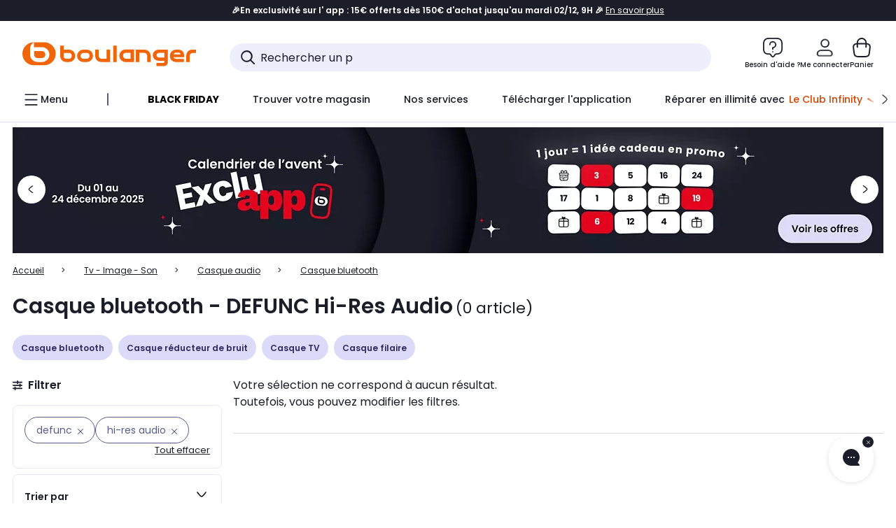

--- FILE ---
content_type: text/html;charset=utf-8
request_url: https://www.boulanger.com/c/casque-bluetooth/aggregationtype_option_casque_____concatener_oui~and/brand~defunc/option_casque_____concatener_oui~hi2dres20audio
body_size: 37337
content:
<!DOCTYPE HTML>

<html lang="fr">
	
	
	
	

	<head>
      <meta charset="UTF-8"/>
      <meta name="mobile-web-app-capable" content="yes"/>
      


      
    
    	<title>Casque bluetooth - DEFUNC Hi-Res Audio  | Boulanger</title>
    
    
        
            <meta name="keywords" content=""/>
        
        
    
        
        
            <meta name="description" content="Casque bluetooth DEFUNC Hi-Res Audio  au meilleur rapport qualité/prix ! Livraison Offerte* - Retrait 1h en Magasin* - Retrait Drive* - Garantie 2 ans* - SAV 7j/7"/>
        
    
        
        
            <meta name="robots" content="NOODP"/>
        
    
        
            <meta name="expires" content=""/>
        
        
    
        
            <meta name="pragma" content=""/>
        
        
    
    
        
        
            <link rel="publisher" href="https://plus.google.com/112971874383570177726"/>
        
    
        
        
            <link rel="canonical" href="https://www.boulanger.com/c/casque-bluetooth/aggregationtype_option_casque_____concatener_oui~and/brand~defunc/option_casque_____concatener_oui~hi2dres20audio"/>
        
    
    
    
	
	
	
	
	

      

      
  <meta content="width=device-width, initial-scale=1.0, viewport-fit=cover" name="viewport"/>
  <style>
  :root {
    --vertical-card-height: 330px;
    --horizontal-card-height: 168px;
    --vertical-skeleton-card-height: 308px;
    --horizontal-skeleton-card-height: 168px;
    --title-height: 19px;
    --sustainability-height: 56px;
    --advantage-height: 58px;
    --inner-paddings: 16px;
    --total-vertical-card-height: calc(var(--vertical-card-height) + calc(var(--inner-paddings) * 2));
    --total-horizontal-card-height: calc(var(--horizontal-card-height) + calc(var(--inner-paddings) * 2));
  }

  .product-push__wrapper {
    --additional-height: 24px;
    position: relative;
    width: 100%;
    height: calc(var(--total-vertical-card-height) + var(--additional-height));
  }

  /* Vertical card combinations */
  .product-push__wrapper--with-title {
    --additional-height: var(--title-height);
  }

  .product-push__wrapper--with-sustainability {
    --additional-height: var(--sustainability-height);
  }

  .product-push__wrapper--with-advantage {
    --additional-height: var(--advantage-height);
  }

  .product-push__wrapper--with-title.product-push__wrapper--with-sustainability {
    --additional-height: calc(var(--title-height) + var(--sustainability-height));
  }

  .product-push__wrapper--with-title.product-push__wrapper--with-advantage {
    --additional-height: calc(var(--title-height) + var(--advantage-height));
  }

  .product-push__wrapper--with-sustainability.product-push__wrapper--with-advantage {
    --additional-height: calc(var(--sustainability-height) + var(--advantage-height));
  }

  .product-push__wrapper--with-title.product-push__wrapper--with-sustainability.product-push__wrapper--with-advantage {
    --additional-height: calc(var(--title-height) + var(--sustainability-height) + var(--advantage-height));
  }

  /* Complementary card */
  .product-push__wrapper--complementary {
    height: 387px;
    flex: 1 0 auto;
    margin-bottom: 16px;
  }

  @media (min-width: 736px) {
    .product-push__wrapper--complementary {
      flex-basis: 430px;
      width: 430px;
      margin-bottom: 0;
    }
  }

  /* Horizontal card combinations */
  .product-push__wrapper--horizontal {
    height: var(--total-horizontal-card-height);
  }

  .product-push__wrapper--horizontal.product-push__wrapper--with-title {
    height: calc(var(--total-horizontal-card-height) + var(--title-height));
  }

  .product-push__wrapper--horizontal.product-push__wrapper--with-advantage {
    height: calc(var(--total-horizontal-card-height) + var(--advantage-height));
  }

  .product-push__wrapper--horizontal.product-push__wrapper--with-advantage.product-push__wrapper--with-title {
    height: calc(var(--total-horizontal-card-height) + var(--advantage-height) + var(--title-height));
  }

  /* Skeleton */
  bl-carousel[data-skeleton="true"],
  swiper-container[data-skeleton="true"] {
    opacity: 0;
    transition: opacity 0.3s linear;
  }

  /* Carousel skeleton */
  .carousel-skeleton,
  .carousel-skeleton-recommendation {
    position: absolute;
    left: 0;
    width: 100%;
    overflow: hidden;
    opacity: 1;
    transition: all 0.3s linear;
    background-color: #ffffff;
  }

  .carousel-skeleton-recommendation {
    background-color: #f6f6f6;
    transition: all 3s linear;
  }

  /* Shimmer effect */
  @keyframes shimmer-fade {
    0% {
      opacity: 1;
    }
    50% {
      opacity: 0.3;
    }
    100% {
      opacity: 1;
    }
  }

  .shimmer {
    position: relative;
    background-color: #f6f6f6;
    height: 9px;
    border-radius: 10px;
  }

  .shimmer::after {
    position: absolute;
    border-radius: 10px;
    top: 0;
    right: 0;
    bottom: 0;
    left: 0;
    background-color: #dbdbdb;
    animation: shimmer-fade 2s infinite;
    content: '';
  }

  /* Title skeleton */
  .title-skeleton {
    width: 320px;
    margin-top: 5px;
    margin-bottom: 5px;
  }

  .title-skeleton:nth-child(2) {
    margin-top: 10px;
  }

  /* Card wrapper skeleton */
  .card-wrapper-skeleton {
    display: flex;
    flex-direction: row;
    width: 1300px;
    padding-top: 38px;
    padding-bottom: 16px;
  }

  .card-wrapper-skeleton--horizontal {
    padding-top: 16px;
  }

  .product-push__wrapper--complementary .card-wrapper-skeleton {
    padding-top: 30px;
    padding-bottom: 0;
  }

  /* Card skeleton */
  .card-skeleton {
    display: flex;
    flex-direction: column;
    align-items: center;
    width: 196px;
    min-width: 196px;
    height: var(--vertical-skeleton-card-height);
    border: 2px solid #dbdbdb;
    border-radius: 10px;
    margin-right: 16px;
    padding: 16px 8px;
    background-color: #fff;
  }

  .product-push__wrapper--with-sustainability .card-skeleton {
    height: calc(var(--vertical-skeleton-card-height) + var(--sustainability-height));
  }

  .card-skeleton--horizontal {
    display: block;
    width: 288px;
    min-width: 288px;
    height: var(--horizontal-skeleton-card-height);
    padding: 16px;
  }

  .product-push__wrapper--with-advantage .card-skeleton {
    margin-bottom: var(--advantage-height);
  }

  .product-push__wrapper--complementary .card-skeleton {
    height: 333px;
    margin-right: 38px;
    padding-top: 40px;
  }

  /* Card inner skeleton */
  .card-inner-skeleton {
    display: flex;
    flex-direction: row;
    align-items: flex-start;
    justify-content: center;
    margin-top: 18px;
  }

  /* Card sticker skeleton */
  .card-sticker-skeleton {
    width: 90%;
  }

  .card-skeleton--horizontal .card-sticker-skeleton {
    margin: 0 auto;
  }

  .card-sticker-skeleton div:first-child {
    margin-bottom: 10px;
  }

  .card-skeleton--horizontal .card-sticker-skeleton div:first-child {
    margin-bottom: 8px;
  }

  /* Card image skeleton */
  .card-image-skeleton {
    width: 100px;
    height: 100px;
    margin-top: 8px;
  }

  .card-image-skeleton--sustainability {
    width: 61px;
    height: 48px;
  }

  .card-skeleton--horizontal .card-image-skeleton {
    align-self: center;
    margin-top: 0;
    margin-right: 8px;
    width: 70px;
    height: 70px;
  }

  /* Card right skeleton */
  .card-right-skeleton {
    flex-grow: 1;
    align-self: flex-end;
  }

  /* Card rating skeleton */
  .card-rating-skeleton {
    width: 70px;
    margin-top: 18px;
  }

  .card-skeleton--horizontal .card-rating-skeleton {
    width: 98px;
    margin-top: 21px;
  }

  /* Card label skeleton */
  .card-label-skeleton {
    width: 100%;
    margin-top: 12px;
  }

  .card-skeleton--horizontal .card-label-skeleton {
    margin-top: 0;
  }

  .card-label-skeleton div:first-child {
    margin-bottom: 8px;
  }

  .card-skeleton--horizontal .card-label-skeleton div:last-child {
    width: 70px;
  }

  /* Card bottom skeleton */
  .card-bottom-skeleton {
    display: flex;
    justify-content: space-between;
    align-items: center;
    margin-top: 31px;
  }

  .card-skeleton--horizontal .card-bottom-skeleton {
    margin-top: 10px;
  }

  /* Card price skeleton */
  .card-price-skeleton--1 {
    width: 90px;
    margin-bottom: 8px;
  }

  .card-price-skeleton--2 {
    width: 108px;
  }

  .card-skeleton--horizontal .card-price-skeleton {
    margin-left: 0;
  }

  /* Card button skeleton */
  .card-button-skeleton {
    width: 40px;
    height: 40px;
    border-radius: 50%;
    margin-left: 31px;
  }

  .card-skeleton--horizontal .card-button-skeleton {
    margin-left: 0;
  }

  .card-button-skeleton.shimmer::after {
    border-radius: 50%;
  }

  .carousel-skeleton-empty-container {
    width: 100%;
    overflow: hidden;
    opacity: 1;
    transition: all 3s linear;
    background-color: #ffffff;
  }

  .billboard-image-skeleton {
    width: 100%;
    height: 260px;
    border-radius: 10px;
    margin-bottom: 15px;
  }

.trends__panel {
  position: relative;
}

.trends__panel[data-skeleton="true"] .trends__list,
.trends__panel[data-skeleton="true"] .trends__list {
  opacity: 0;
  transition: opacity .3s linear;
}

.trends-skeleton {
  position: absolute;
  inset: 0;
  overflow: hidden;
  opacity: 1;
  transition: opacity .3s linear;
  pointer-events: none;
}

.trends-skeleton__list {
  display: flex;
  gap: 24px;
  padding: 0 0 16px 0;
}

.trends-skeleton__card {
  width: 269px;
  min-width: 269px;
  border: 2px solid #dbdbdb;
  border-radius: 24px;
  padding: 25px;
  display: flex;
  flex-direction: column;
  align-items: stretch;
  background: #fff;
}

.trends-skeleton__media {
  height: 130px;
  width: 130px;
  align-self: center;
  border-radius: 8px;
  margin-bottom: 8px;
}

.trends-skeleton__brand   { height: 17px; width: 40%; margin-top: 12px }
.trends-skeleton__label-1 { height: 12px; width: 95%; margin: 6px 0 0; }
.trends-skeleton__label-2 { height: 12px; width: 75%; margin: 8px 0 0; }

.trends-skeleton__rating  { height: 12px; width: 110px; margin: 12px 0 0; }

.trends-skeleton__strike  { display:flex; align-items:center; gap:8px; margin: 10px 0 0; }
.trends-skeleton__strike > .chip  { height: 12px; width: 34px; }
.trends-skeleton__strike > .old   { height: 12px; width: 70px; }
.trends-skeleton__strike > .badge { height: 18px; width: 38px; border-radius: 6px; }

.trends-skeleton__price   { height: 18px; width: 60%; margin: 12px 0 12px; border-radius: 6px; }

.trends-skeleton .shimmer { border-radius: 8px; }
.trends-skeleton__price.shimmer::after { border-radius: 6px; }
.trends__panel[data-skeleton="false"] .trends-skeleton {
  opacity: 0;
  visibility: hidden;
}
</style>

  
  
    
<link rel="stylesheet" href="/etc.clientlibs/boulanger-site/clientlibs/wpk.app/blg.product-list.07332c4a67a02e539ba0.css" type="text/css">


  
  
    <script>
        var G_CONFIG = {"availablePaymentMethods":["PO","VO","80","72","62","82","86a","86b","50a","50b","83","91","P1"],"facilyPayMock":false,"clientTrackingEnvrWork":"production","cryptoExternalId":"/api/customer/customer/repository-v1","clientVisibleFacets":5,"minPriceForInstalment":100.0,"maxPriceForInstalment":3000.0,"minPriceForPaypal4Instalments":30.0,"maxPriceForPaypal4Instalments":2000.0,"enablePushProductEarlyBirds":true,"enableProductCollections":true,"comparatorRecommendationsWidgetId":"68e686e34b32adeeb0281758","marketplaceCGVLink":"/evenement/cgv#conditions-generales-vente-partenaires","digitalContentCGVLink":"","boulangerCGVLink":"/evenement/cgv","enableCheckGiftCardsBalance":true,"donationEnabled":true,"walletEnabled":true,"availableProductServicesCategories":["GARANTIE","ASSURANCE","INSTALLATION","ESSENTIEL","CONFORT","SOLO","FAMILLE"],"availableProductInstallationsCategories":["B_DOM","LFC","INSTALLATION"],"maxDisplayedBundles":2,"typoSRIToken":"sha384-M3CDhzReLA1/n+3S8BTkuSyh+eYjPZV6VuKFqhRu8VUXXp4qlFID74ccZ6e1HK/E","comparatorEnabled":true,"highlighterEnabled":true,"productComparatorEnabled":false,"enabledServicesPopin":true,"merchantIdBoulanger":"0000","observabilityServerUrl":"https://www.boulanger.com/rum","observabilityServiceVersion":"Copenhague","observabilityEnvironment":"prod","observabilityLogLevel":"error","observabilityTransactionSampleRate":"0.05","observabilityDisableInstrumentations":["'page-load'","'history'"," 'eventtarget'"," 'click'"],"paypalInContextEnabledApps":false,"paypalInContextEnabledWeb":false,"priceReferenceEnabled":true,"productsVSREnabled":true,"lfcsupportsEnabled":false,"infinityResiliationEnabled":true,"infinityResiliationHomeLink":"https://www.assurancesboulanger.com/smbk-customer/boulanger/login","infinityManagementHomeLink":"https://www.assurancesboulanger.com/smbk-customer/boulanger/login","infinityModifyHomeLink":"https://www.boulanger.com/account/boulanger-infinity/subscribe","infinityResiliationPhoneLink":"https://declaration.assurancesboulanger.com/smbk-customer/boulanger/login","infinityManagementPhoneLink":"https://www.assurancesboulanger.com/smbk-customer/boulanger/login","productReviewActive":true,"seoLimitNumberReviews":10,"analyticsSiteIdDesktop":"622743","analyticsSiteIdMobile":"622763","analyticsSiteIdWebview":"631670","analyticsAppsflyerApikey":"7b005c86-2cc0-4d6c-aed8-da2b0b4d40b8","bannerAppsflyerApikey":"a425225d-b245-4956-b0da-6a04417c9c76","chatboxHashVersion":"a7518c84d7010d9b1922","merchantIdBoulanger2ndLife":"2334","rankingPersoEnabled":false,"sustainabilityIndexEnabled":true,"kaminoProductPageEnabled":true,"kaminoMastheadProductListEnabled":true,"kaminoSwordNativeTopProductListEnabled":true,"giftCardMerchandiseGroup":"09101025","websiteIdForIAdvize":7670,"createProductAlertEnabled":true,"clientAdyenSecureFieldsKey":"live_TQZ24GJ6MJETRMKDCG3B2EBBUIMHH542","clientAdyenEnvironment":"live","clientEstimationApiHostname":"/api/commerce/estimation-v1","clientEstimationApiKey":"6ff2f147-db28-4c56-9a7e-0b8a1ad93853","clientBffHostname":"/api/exchange/web/bcomtec/bff-frontomc-v1","clientBffApiKey":"43f208ae-e096-4b0a-83e8-945fb8c97876","clientBffAnalyticsHostname":"/api/exchange/web/bcomtec/bff-frontomc-analytics-v1","clientBffAnalyticsApiKey":"c215a4e2-1360-4739-95a4-e2136077390b","clientBffAuxiliaryHostname":"/api/exchange/web/bcomtec/bff-frontomc-analytics-v1","clientBffAuxiliaryApiKey":"c215a4e2-1360-4739-95a4-e2136077390b","promoCodeEnable":true,"clientCartApiWebHostname":"https://api.boulanger.com/commerce/web/cart-v2","clientCartApiWebKey":"3f821ef6-d364-4471-b6b3-900aa53857fa","clientCartApiWebViewKey":"c4be2462-fb95-45ba-af5b-5798921c9ed1","warrantyEnable":true,"newsLetterPublicApiUrl":"/api/customer/subscribe-v2/newslettersSubscription/optin","unsubscribePublicApiUrl":"/api/customer/subscribe-v2/newslettersSubscription/optout","newsLetterApiKey":"31403883-d702-4e3c-97a2-ea5f717cb616","clientMerchApiHostname":"/api/offer/merch-v3","clientMerchApiKey":"4fc55fe4-ec2b-4d53-8c72-4ecd22e1d34a","acceptedStickersCodes":["JU","OF","OB","FI","PR"],"eligibleSegmentsPopinServices":["07709510","04109536"],"eligibleServiceInstallation":"000000000001231037","acceptedCategoriesIdsEligibleServicesPopin":"{\"fridge\": \"4455\",\"freezer\":\"9930\",\"washingMachine\":\"46360\",\"tumbleDryer\": \"44130\", \"dishwasher\":\"4505\",\"tv\":\"19930\", \"barbecue\": \"54365\", \"plancha\": \"51575\", \"videoProjector\": \"7855\"}","cartRecommendationsWidgetId":"6154234cb70964288f671d6e","createAlertRecommendationsWidgetId":"67dc268c553ed32c00f8ef94","orderConfirmationRecommendationsWidgetId":"63e50f500bc13a035f39f2dc","accountHomeRecommendationsWidgetId":"63e50fb72fdb894087550f12","accountBestSellersRecommendationsWidgetId":"681a05eec128aa3eca1e22d9","accountNewProductRecommendationsWidgetId":"681a06a6dae75877d55ca022","accountForYouRecommendationsWidgetId":"681a0745c128aa3eca1e23b8","accountLastProductsSeenRecommendationsWidgetId":"681a082e17abbf6406c228f1","accountCurrentOffersWidgetId":"682deaac2ddbb71c1d81e69a","emptyCartRecommendationsWidgetId":"6177f66599b6dfd0a69d132a","popinRecommendationsWidgetIds":"{\"45\":\"6153386bc2cd4fae361e4faa\",\"48300\":\"61541015b70964288f67123b\",\"51720\":\"61541117bf5adcc7524a5e60\",\"48305\":\"615411dcd18b8ad73784b2fa\",\"52045\":\"61541260bf5adcc7524a5ef3\",\"20\":\"615412e9c2cd4fae361e5126\",\"5\":\"61541373b70964288f6712a9\",\"52140\":\"6154214bb4de596bdd34db08\",\"25\":\"6154220cbf5adcc7524a6ac0\",\"default\":\"615422b2c2cd4fae361e56c9\"}","clientHomeDeliveryModesEnabled":["LVB","CLS","CHR","GEE","GEL","EXP","STD","SDS","SDE","EPP"],"deliveryTimeSlotsEnabledTypeD":["19h-22h"],"deliveryTimeSlotsEnabledTypeS":["8h-13h","12h-18h","8h-18h"],"deliveryTimeSlotsEnabledTypeR":["7h-9h","12h-14h","17h-19h","18h-20h","19h-21h","20h-22h"],"clientStoreDeliveryModesEnabled":["REM","DRV"],"clientPickupPointDeliveryModesEnabled":["MDR","CLR","CHP"],"clientDematDeliveryModesEnabled":["EPM"],"clientBccCallForDeliveryPlanningEnabled":true,"ecoResponsibilityEnabled":true,"ecoResponsibilityDeliveriesA":["EPM","REM","DRV"],"ecoResponsibilityDeliveriesB":["CLR","MDR","CHP","CLS","SDS","STD","EPP"],"ecoResponsibilityDeliveriesC":["CHR","SDE","EXP"],"ecoResponsibilityDeliveriesD":["LVB","GEL","GEE","COU","CRV"],"clientGeographyApiCitiesSearchEndpoint":"/cities/search","clientGeographyApiCountriesListEndpoint":"/countries","clientGeographyApiHostname":"/api/referential/geography-v3","clientGeographyApiKey":"a329be3a-d13c-4ffb-954c-c07e7d910c7a","clientGoogleMapApiHostname":"https://maps.googleapis.com/maps/api/js?v=3.18","clientGoogleMapKey":"AIzaSyChgo9VRsFLciZye3M6eHTy8SpMF0G05po","clientInvoiceApiHostname":"","clientClubApiHostname":"/api/customer/loyalty-v2","clientClubPublicApiKey":"9979febd-888e-4a58-8650-db51d21c7b0f","clubPaidOfferPrice":10,"clubPaidOfferPriceNextYear":"14,99","clubBirthdayGain":6,"clubPercentGainFreeOffer":1.0,"clubPercentGainPaidOffer":2.0,"clubIdSubscription":"000000000001185162","clubPlusIdSubscription":"000000000001185163","clubPlusIdRenewal":"000000000001185164","clientOrchestrationApiHostname":"/api/sales/enrichedsales-v2/graphql","clientMarketplacePublicApiHostname":"/api/exchange/internalmarketplace-v2","clientMarketplacePublicApiKey":"018771fe-43bd-487a-af9f-050d0d0432d6","clientMarketplaceEvaluationsLimit":5,"clientPickupPointKey":"8d057449-2c6d-4e9b-a669-fc2d3eb74b8b","clientPaymentApiWebHostname":"https://api.boulanger.com/commerce/payment-v4","clientPaymentApiKey":"c09dd53b-21d1-4f7f-b616-88e03c9e15c0","clientPaymentPrivateApiWebHostname":"https://api.boulanger.com/commerce/payment-v4","clientPaymentPrivateApiKey":"c09dd53b-21d1-4f7f-b616-88e03c9e15c0","clientPaymentSimulationApiWebHostname":"https://api.boulanger.com/commerce/payment/simulation-v1","clientPaymentSimulationApiKey":"9418ee49-e1df-4cdc-808a-52bd278577d4","clientPaymentSimulationPrivateApiWebHostname":"https://api.boulanger.com/commerce/payment/simulation-v1","clientPaymentSimulationPrivateApiKey":"e1804d75-66bd-4d38-bd6b-9feee3d975cc","clientOneyApiHostname":"/partenaire/oney/simulation","clientOneyMerchantGuid":"f64d15bf525246b08490e24d268c1db1","facilypayCode":"82","facilypayX3Codes":["W3178"],"facilypayX4Codes":["W4177"],"facilypayX10Codes":["BL10P","BL10G"],"facilypayX12Codes":["BL12P","BL12G"],"purseCode":"P1","purseX10Codes":["P10XL"],"purseX20Codes":["P20XL"],"clientPromiseApiHostname":"/api/commerce/promise-v2","clientPromiseApiKey":"3290f727-e030-47c3-ac6f-15a5d46b856e","clientReach5ApiHostname":"login.boulanger.com","clientReach5ClientId":"QmofH7P73vSvG7H1lJqo","clientSiteApiHostname":"/api/referential/site-v4","clientSiteApiKey":"4a23d6b4-8bc3-49f3-b098-78c18901ebf0","clientSiteApiSearchEndpoint":"/sites/search","clientSiteApiGetSiteEndpoint":"/sites","clientContextualizationPlatformRange":3,"clientWoosmapApiHostname":"https://api.woosmap.com/geolocation/position","clientWoosmapApiKey":"woos-f23f9f47-22a5-3383-b5ed-d3338c04873f","clientScene7ApiHostname":"https://boulanger.scene7.com/is/image/Boulanger","clientContextualizationRange":10,"clientContextualizationSearchRange":10,"clientAddToCartWithPromiseREMEnabled":true,"clientAddToCartWithPromiseDRVEnabled":true,"clientLocalStockEnabled":true,"featureFlipping":{"comparatorEnabled":true,"highlighterEnabled":true,"productComparatorEnabled":false,"priceReferenceEnabled":true,"productsVSREnabled":true,"lfcsupportsEnabled":false,"infinityResiliationEnabled":true,"rankingPersoEnabled":false,"sustainabilityIndexEnabled":true,"kaminoProductPageEnabled":true,"kaminoMastheadProductListEnabled":true,"kaminoSwordNativeTopProductListEnabled":true,"returnAndCancelOrderEnabled":true,"chatbotAIEnabled":true,"deliveryDateChosenEnabled":false,"didomiEnabled":true,"createProductAlertEnabled":true,"deliveryDateHomeChosenEnabled":true,"abtastyActivated":false,"enabledEquipmentRecovery":true,"cartDisablingStartDate":"","cartDisablingEndDate":"","enabledEligibleServicesPopin":true,"buyBackEnabled":true,"serverSideProductTrackingEnabled":false,"clubRenewalCardActivated":true,"complementaryProductsEnabled":true,"upsellInfinityEnabled":true,"karapassInfinityEnabled":true,"enabledBuybackPopinWebview":false,"loyaltyOnProductPageEnabled":true,"loyaltyInPromiseEnabled":true,"paymentErrorsContextualized":true,"groupedDeliveryEnabled":true,"mkpAssessmentsEnabled":true,"ordersLightEnabled":false,"webviewTabBarEnabled":true,"analyticsDebugEnabled":false,"enabledServerSide":true,"webviewSmartBannerEnabled":true,"socialProviderEnabled":["bconnect","google","paypal"],"redesignPictoInProductPage":true,"clubConsultationActivated":true,"clubResiliationActivated":true,"clubAdhesionActivated":true,"enabledRUM":false,"forceVersionB":true,"enabledSafe":true,"clubDeliveryActivated":true,"clubRenewalActivated":true,"promiseOnProductPage":true,"promiseOnListPage":true,"appleCareEnabled":true,"gtmcontainerActivated":true},"clientSuggestApiKey":"ab5ef35e-66e7-4e63-b4d4-bdee59402ba5","clientSuggestApiHostname":"/api/offer","clientSuggestApiEndpoint":"/suggest","clientSuggestDelay":"650","clientSuggestMinLetters":"3","suggestActived":true,"enabledEquipmentRecovery":true,"clientProductReviewApiHostname":"/api/customer/social/review-v1","clientProductReviewApiKey":"731924bd-33ef-4afa-aa32-f0b9721a7ed2","infinitySubscriptionActive":true,"infinityContractActive":true,"clientInfinityAPIHostname":"https://www.boulanger.com/api/insurance/partners/exchange-v1","paypalClientId":"Ae19qymJoQq2tYWltENeQ1eMuk-vXJSA4w1Qg69fCysdvYDYFegaTb107mMXA0chwXtwLYODCumOKskD","merchantName":"Boulanger","merchantId":"000000000208604","cartDisablingStartDate":"","cartDisablingEndDate":"","clientEarlyBirdsApiHostname":"/api/outbound/earlybird/offer/merch/recommandations-v1","clientEarlyBirdshApiKey":"c934fc1d-b070-4b9f-a34d-03f0110dc55a","redirectUriMfa":"https://www.boulanger.com/account/auth/mfa","cookieMfaValidity":"60","differenceHoursForSlotDay":7,"insurancePartnersExchangeAPIHostname":"https://www.boulanger.com/api/insurance/partners/exchange-v1","flagshipApiKey":"HveKnxASaASqgVcFGBnVwhRGvyCwZerhSpNavUac","flagshipEnvId":"cvpmc789ha0002ae1pi0"};
    </script>
    <link rel="preconnect" href="https://boulanger.scene7.com"/>

  
    
<script type="text/javascript" src="/etc.clientlibs/boulanger-site/clientlibs/wpk.app/blg.product-list.07332c4a67a02e539ba0.js"></script>


  
    
        <script type="text/javascript">(function () { function i(e) { if (!window.frames[e]) { if (document.body && document.body.firstChild) { var t = document.body; var n = document.createElement("iframe"); n.style.display = "none"; n.name = e; n.title = e; t.insertBefore(n, t.firstChild) } else { setTimeout(function () { i(e) }, 5) } } } function e(n, o, r, f, s) { function e(e, t, n, i) { if (typeof n !== "function") { return } if (!window[o]) { window[o] = [] } var a = false; if (s) { a = s(e, i, n) } if (!a) { window[o].push({ command: e, version: t, callback: n, parameter: i }) } } e.stub = true; e.stubVersion = 2; function t(i) { if (!window[n] || window[n].stub !== true) { return } if (!i.data) { return } var a = typeof i.data === "string"; var e; try { e = a ? JSON.parse(i.data) : i.data } catch (t) { return } if (e[r]) { var o = e[r]; window[n](o.command, o.version, function (e, t) { var n = {}; n[f] = { returnValue: e, success: t, callId: o.callId }; if (i.source) { i.source.postMessage(a ? JSON.stringify(n) : n, "*") } }, o.parameter) } } if (typeof window[n] !== "function") { window[n] = e; if (window.addEventListener) { window.addEventListener("message", t, false) } else { window.attachEvent("onmessage", t) } } } e("__tcfapi", "__tcfapiBuffer", "__tcfapiCall", "__tcfapiReturn"); i("__tcfapiLocator") })();</script>
        <script type="text/javascript">(function () { (function (e, r) { var t = document.createElement("link"); t.rel = "preconnect"; t.as = "script"; var n = document.createElement("link"); n.rel = "dns-prefetch"; n.as = "script"; var i = document.createElement("script"); i.id = "spcloader"; i.type = "text/javascript"; i["async"] = true; i.charset = "utf-8"; var o = "https://sdk.privacy-center.org/" + e + "/loader.js?target_type=notice&target=" + r; if (window.didomiConfig && window.didomiConfig.user) { var a = window.didomiConfig.user; var c = a.country; var d = a.region; if (c) { o = o + "&country=" + c; if (d) { o = o + "&region=" + d } } } t.href = "https://sdk.privacy-center.org/"; n.href = "https://sdk.privacy-center.org/"; i.src = o; var s = document.getElementsByTagName("script")[0]; s.parentNode.insertBefore(t, s); s.parentNode.insertBefore(n, s); s.parentNode.insertBefore(i, s) })("eb6c660c-39e2-4a96-bb1d-1821e176a1c2", "c3R2DZeT") })();</script>
         <script type="text/javascript">
            window.didomiOnReady = window.didomiOnReady || [];
            window.didomiOnReady.push(function (Didomi) {
                Didomi.on('consent.changed', function () {
                    const vendors = Didomi.getCurrentUserStatus().vendors;

                    const consentedVendorIds = Object.values(vendors).filter(vendor => vendor.enabled).map(vendor => vendor.id).join(',');

                    function createCookie(name, value, months) {
                        const date = new Date();
                        date.setMonth(date.getMonth() + months);
                        const expires = "expires=" + date.toUTCString();
                        document.cookie = name + "=" + value + "; " + expires + "; path=/";
                    }

                    createCookie('didomiVendorsConsent', consentedVendorIds, 6);
                });
            });
        </script>
    
    <link rel="preconnect" href="https://consent.valiuz.com"/>
    <link rel="preconnect" href="https://www.googletagmanager.com"/>

    
        

        

        
            <script type="text/javascript">
                var tc_vars = new Array();
                tc_vars["env_work"] = "production";
                tc_vars["env_channel"] = "d";
                tc_vars["env_plateforme"] = "omnicommerce";
                tc_vars["user_login_state"] = "false";
            </script>
        
        

        

        

        

        

        
            
    <script>
        tc_vars["page_name"] = "page_liste-casque_bluetooth";
        tc_vars["type_page"] = "page_liste";
        tc_vars["list_products"] = [];
        tc_vars["facettes"] = [{"facette_name":"marque","facette_values":["defunc"]},{"facette_name":"","facette_values":["hi-res_audio"]}];
        tc_vars["ranking"] = "pertinence";
        tc_vars["product_shopping_tool"] = "";
        tc_vars["page_cat3"] = "casque_bluetooth";
        tc_vars["page_cat2"] = "casque_audio";
        tc_vars["page_cat1"] = "tv_\u002D_image_\u002D_son";
        tc_vars["page_number"] = "1";
        tc_vars["type_ranking"] = "non";
        tc_vars["guide_achat"] = "true";
        tc_vars["encart_dispo_mag"] = "false";
    </script>
    
        <script>
            tc_vars["promotions"]= [{"promotion_id":"pl_-_calendrier_de_l_avent_noel_2025","promotion_name":"pl_-_calendrier_de_l_avent_noel_2025"},{"promotion_id":"ems_financement_0_apple_pl","promotion_name":"ems_financement_0_apple_pl"}];
        </script>
    

        

        

        

        

        

        

        

        

        
        

        

        

        

        
    

    
        <script>
            window.dataLayer = window.dataLayer || [];
            if (window.G_CONFIG.featureFlipping.didomiEnabled) {
                window.didomiOnReady = window.didomiOnReady || [];
                window.didomiOnReady.push(function () {
                    (function (w, d, s, l, i) { w[l] = w[l] || []; w[l].push({ 'gtm.start': new Date().getTime(), event: 'gtm.js' }); var f = d.getElementsByTagName(s)[0], j = d.createElement(s), dl = l != 'dataLayer' ? '&l=' + l : ''; j.async = true; j.src = 'https://www.googletagmanager.com/gtm.js?id=' + i + dl; f.parentNode.insertBefore(j, f); })(window, document, 'script', 'dataLayer', 'GTM-TL47W7SP');
                });
            } else {
                (function (w, d, s, l, i) { w[l] = w[l] || []; w[l].push({ 'gtm.start': new Date().getTime(), event: 'gtm.js' }); var f = d.getElementsByTagName(s)[0], j = d.createElement(s), dl = l != 'dataLayer' ? '&l=' + l : ''; j.async = true; j.src = 'https://www.googletagmanager.com/gtm.js?id=' + i + dl; f.parentNode.insertBefore(j, f); })(window, document, 'script', 'dataLayer', 'GTM-TL47W7SP');
            }
        </script>
    

    <script type="text/javascript" src="/content/dam/partner_an660016958.js" async></script>

  

    

    

    
        
    <meta property="og:type" content="product.group"/>
    <meta property="og:title" content="Casque bluetooth - DEFUNC Hi-Res Audio  | Boulanger"/>
    <meta property="og:description" content="Casque bluetooth DEFUNC Hi-Res Audio  au meilleur rapport qualité/prix ! Livraison Offerte* - Retrait 1h en Magasin* - Retrait Drive* - Garantie 2 ans* - SAV 7j/7"/>
    
    
        <meta property="og:url" content="https://www.boulanger.com/c/casque-bluetooth/aggregationtype_option_casque_____concatener_oui~and/brand~defunc/option_casque_____concatener_oui~hi2dres20audio"/>
    
    <meta property="og:image"/>
    <meta property="og:site_name" content="www.boulanger.com"/>
    <meta property="og:locale" content="fr-FR"/>

    

    

    

  <style>
    /* 
    -----------------------------------------------------------------------------
    This file contains all typography style
    -----------------------------------------------------------------------------
    */

    /***********/
    /* POPPINS */
    /***********/

    /* fallback font */
    @font-face {
        font-family: "Poppins-fallback";
        ascent-override: 105%;
        descent-override: 35%;
        line-gap-override: 10%;
        size-adjust: 112.50%;
        src: local("Arial");
    }

    /* latin-ext */
    @font-face {
        font-family: Poppins;
        font-style: normal;
        font-weight: 400;
        font-display: swap;
        src: url("https://fonts.gstatic.com/s/poppins/v21/pxiEyp8kv8JHgFVrJJnecmNE.woff2") format("woff2");
        unicode-range: U+0100-02AF, U+0304, U+0308, U+0329, U+1E00-1E9F, U+1EF2-1EFF, U+2020, U+20A0-20AB, U+20AD-20C0, U+2113, U+2C60-2C7F, U+A720-A7FF;
    }

    /* latin */
    @font-face {
        font-family: Poppins;
        font-style: normal;
        font-weight: 400;
        font-display: swap;
        src: url("https://fonts.gstatic.com/s/poppins/v21/pxiEyp8kv8JHgFVrJJfecg.woff2") format("woff2");
        unicode-range: U+0000-00FF, U+0131, U+0152-0153, U+02BB-02BC, U+02C6, U+02DA, U+02DC, U+0304, U+0308, U+0329, U+2000-206F, U+2074, U+20AC, U+2122, U+2191, U+2193, U+2212, U+2215, U+FEFF, U+FFFD;
    }

    /* latin-ext */
    @font-face {
        font-family: Poppins;
        font-style: normal;
        font-weight: 500;
        font-display: swap;
        src: url("https://fonts.gstatic.com/s/poppins/v21/pxiByp8kv8JHgFVrLGT9Z1JlFc-K.woff2") format("woff2");
        unicode-range: U+0100-02AF, U+0304, U+0308, U+0329, U+1E00-1E9F, U+1EF2-1EFF, U+2020, U+20A0-20AB, U+20AD-20C0, U+2113, U+2C60-2C7F, U+A720-A7FF;
    }

    /* latin */
    @font-face {
        font-family: Poppins;
        font-style: normal;
        font-weight: 500;
        font-display: swap;
        src: url("https://fonts.gstatic.com/s/poppins/v21/pxiByp8kv8JHgFVrLGT9Z1xlFQ.woff2") format("woff2");
        unicode-range: U+0000-00FF, U+0131, U+0152-0153, U+02BB-02BC, U+02C6, U+02DA, U+02DC, U+0304, U+0308, U+0329, U+2000-206F, U+2074, U+20AC, U+2122, U+2191, U+2193, U+2212, U+2215, U+FEFF, U+FFFD;
    }

    /* latin-ext */
    @font-face {
        font-family: Poppins;
        font-style: normal;
        font-weight: 600;
        font-display: swap;
        src: url("https://fonts.gstatic.com/s/poppins/v21/pxiByp8kv8JHgFVrLEj6Z1JlFc-K.woff2") format("woff2");
        unicode-range: U+0100-02AF, U+0304, U+0308, U+0329, U+1E00-1E9F, U+1EF2-1EFF, U+2020, U+20A0-20AB, U+20AD-20C0, U+2113, U+2C60-2C7F, U+A720-A7FF;
    }

    /* latin */
    @font-face {
        font-family: Poppins;
        font-style: normal;
        font-weight: 600;
        font-display: swap;
        src: url("https://fonts.gstatic.com/s/poppins/v21/pxiByp8kv8JHgFVrLEj6Z1xlFQ.woff2") format("woff2");
        unicode-range: U+0000-00FF, U+0131, U+0152-0153, U+02BB-02BC, U+02C6, U+02DA, U+02DC, U+0304, U+0308, U+0329, U+2000-206F, U+2074, U+20AC, U+2122, U+2191, U+2193, U+2212, U+2215, U+FEFF, U+FFFD;
    }

    /* latin-ext */
    @font-face {
        font-family: Poppins;
        font-style: normal;
        font-weight: 700;
        font-display: swap;
        src: url("https://fonts.gstatic.com/s/poppins/v21/pxiByp8kv8JHgFVrLCz7Z1JlFc-K.woff2") format("woff2");
        unicode-range: U+0100-02AF, U+0304, U+0308, U+0329, U+1E00-1E9F, U+1EF2-1EFF, U+2020, U+20A0-20AB, U+20AD-20C0, U+2113, U+2C60-2C7F, U+A720-A7FF;
    }

    /* latin */
    @font-face {
        font-family: Poppins;
        font-style: normal;
        font-weight: 700;
        font-display: swap;
        src: url("https://fonts.gstatic.com/s/poppins/v21/pxiByp8kv8JHgFVrLCz7Z1xlFQ.woff2") format("woff2");
        unicode-range: U+0000-00FF, U+0131, U+0152-0153, U+02BB-02BC, U+02C6, U+02DA, U+02DC, U+0304, U+0308, U+0329, U+2000-206F, U+2074, U+20AC, U+2122, U+2191, U+2193, U+2212, U+2215, U+FEFF, U+FFFD;
    }

    /*************/
    /* WORK SANS */
    /*************/

    @font-face {
        font-family: "Work-Sans-fallback";
        font-size: 18px;
        line-height: 1.4;
        letter-spacing: -0.35px;
        word-spacing: 2px;
        src: local("Georgia");
    }

    /* latin-ext */
    @font-face {
        font-family: 'Work Sans';
        font-style: normal;
        font-weight: 400;
        font-display: swap;
        src: url(https://fonts.gstatic.com/s/worksans/v23/QGYsz_wNahGAdqQ43Rh_cqDptfpA4cD3.woff2) format('woff2');
        unicode-range: U+0100-02BA, U+02BD-02C5, U+02C7-02CC, U+02CE-02D7, U+02DD-02FF, U+0304, U+0308, U+0329, U+1D00-1DBF, U+1E00-1E9F, U+1EF2-1EFF, U+2020, U+20A0-20AB, U+20AD-20C0, U+2113, U+2C60-2C7F, U+A720-A7FF;
    }

    /* latin */
    @font-face {
        font-family: 'Work Sans';
        font-style: normal;
        font-weight: 400;
        font-display: swap;
        src: url(https://fonts.gstatic.com/s/worksans/v23/QGYsz_wNahGAdqQ43Rh_fKDptfpA4Q.woff2) format('woff2');
        unicode-range: U+0000-00FF, U+0131, U+0152-0153, U+02BB-02BC, U+02C6, U+02DA, U+02DC, U+0304, U+0308, U+0329, U+2000-206F, U+20AC, U+2122, U+2191, U+2193, U+2212, U+2215, U+FEFF, U+FFFD;
    }

    /* latin-ext */
    @font-face {
        font-family: 'Work Sans';
        font-style: normal;
        font-weight: 500;
        font-display: swap;
        src: url(https://fonts.gstatic.com/s/worksans/v23/QGYsz_wNahGAdqQ43Rh_cqDptfpA4cD3.woff2) format('woff2');
        unicode-range: U+0100-02BA, U+02BD-02C5, U+02C7-02CC, U+02CE-02D7, U+02DD-02FF, U+0304, U+0308, U+0329, U+1D00-1DBF, U+1E00-1E9F, U+1EF2-1EFF, U+2020, U+20A0-20AB, U+20AD-20C0, U+2113, U+2C60-2C7F, U+A720-A7FF;
    }

    /* latin */
    @font-face {
        font-family: 'Work Sans';
        font-style: normal;
        font-weight: 500;
        font-display: swap;
        src: url(https://fonts.gstatic.com/s/worksans/v23/QGYsz_wNahGAdqQ43Rh_fKDptfpA4Q.woff2) format('woff2');
        unicode-range: U+0000-00FF, U+0131, U+0152-0153, U+02BB-02BC, U+02C6, U+02DA, U+02DC, U+0304, U+0308, U+0329, U+2000-206F, U+20AC, U+2122, U+2191, U+2193, U+2212, U+2215, U+FEFF, U+FFFD;
    }

    /* vietnamese */
    @font-face {
        font-family: 'Work Sans';
        font-style: normal;
        font-weight: 600;
        font-display: swap;
        src: url(https://fonts.gstatic.com/s/worksans/v23/QGYsz_wNahGAdqQ43Rh_c6DptfpA4cD3.woff2) format('woff2');
        unicode-range: U+0102-0103, U+0110-0111, U+0128-0129, U+0168-0169, U+01A0-01A1, U+01AF-01B0, U+0300-0301, U+0303-0304, U+0308-0309, U+0323, U+0329, U+1EA0-1EF9, U+20AB;
    }

    /* latin-ext */
    @font-face {
        font-family: 'Work Sans';
        font-style: normal;
        font-weight: 600;
        font-display: swap;
        src: url(https://fonts.gstatic.com/s/worksans/v23/QGYsz_wNahGAdqQ43Rh_cqDptfpA4cD3.woff2) format('woff2');
        unicode-range: U+0100-02BA, U+02BD-02C5, U+02C7-02CC, U+02CE-02D7, U+02DD-02FF, U+0304, U+0308, U+0329, U+1D00-1DBF, U+1E00-1E9F, U+1EF2-1EFF, U+2020, U+20A0-20AB, U+20AD-20C0, U+2113, U+2C60-2C7F, U+A720-A7FF;
    }

    /* latin */
    @font-face {
        font-family: 'Work Sans';
        font-style: normal;
        font-weight: 600;
        font-display: swap;
        src: url(https://fonts.gstatic.com/s/worksans/v23/QGYsz_wNahGAdqQ43Rh_fKDptfpA4Q.woff2) format('woff2');
        unicode-range: U+0000-00FF, U+0131, U+0152-0153, U+02BB-02BC, U+02C6, U+02DA, U+02DC, U+0304, U+0308, U+0329, U+2000-206F, U+20AC, U+2122, U+2191, U+2193, U+2212, U+2215, U+FEFF, U+FFFD;
    }

    /* latin-ext */
    @font-face {
        font-family: 'Work Sans';
        font-style: normal;
        font-weight: 700;
        font-display: swap;
        src: url(https://fonts.gstatic.com/s/worksans/v23/QGYsz_wNahGAdqQ43Rh_cqDptfpA4cD3.woff2) format('woff2');
        unicode-range: U+0100-02BA, U+02BD-02C5, U+02C7-02CC, U+02CE-02D7, U+02DD-02FF, U+0304, U+0308, U+0329, U+1D00-1DBF, U+1E00-1E9F, U+1EF2-1EFF, U+2020, U+20A0-20AB, U+20AD-20C0, U+2113, U+2C60-2C7F, U+A720-A7FF;
    }

    /* latin */
    @font-face {
        font-family: 'Work Sans';
        font-style: normal;
        font-weight: 700;
        font-display: swap;
        src: url(https://fonts.gstatic.com/s/worksans/v23/QGYsz_wNahGAdqQ43Rh_fKDptfpA4Q.woff2) format('woff2');
        unicode-range: U+0000-00FF, U+0131, U+0152-0153, U+02BB-02BC, U+02C6, U+02DA, U+02DC, U+0304, U+0308, U+0329, U+2000-206F, U+20AC, U+2122, U+2191, U+2193, U+2212, U+2215, U+FEFF, U+FFFD;
    }
</style>
  <link rel="apple-touch-icon" sizes="180x180" href="/content/dam/boulanger-site/favicon-package/apple-touch-icon.png?v=10082022"/>
<link rel="icon" type="image/png" sizes="32x32" href="/content/dam/boulanger-site/favicon-package/favicon-32x32.png?v=10082022"/>
<link rel="icon" type="image/png" sizes="16x16" href="/content/dam/boulanger-site/favicon-package/favicon-16x16.png?v=10082022"/>
<link rel="manifest" href="/content/dam/boulanger-site/favicon-package/site.webmanifest?v=10082022"/>
<link rel="mask-icon" href="/content/dam/boulanger-site/favicon-package/safari-pinned-tab.svg?v=10082022" color="#d14600"/>
<link rel="shortcut icon" href="/content/dam/boulanger-site/favicon-package/favicon.ico?v=10082022"/>
<meta name="apple-mobile-web-app-title" content="Boulanger"/>
<meta name="application-name" content="Boulanger"/>
<meta name="msapplication-TileColor" content="#d14600"/>
<meta name="msapplication-config" content="/content/dam/boulanger-site/favicon-package/browserconfig.xml?v=10082022"/>
<meta name="theme-color" content="#434748"/>
  
  <script>
    ;(function(d, s, c) {
      var j = d.createElement(s),
        t = d.getElementsByTagName(s)[0]
  
      j.src = 'https://unpkg.com/@elastic/apm-rum/dist/bundles/elastic-apm-rum.umd.min.js'
      j.onload = function() {elasticApm.init(c)}
      t.parentNode.insertBefore(j, t)
    })(document, 'script', {
      serviceName: 'site-boulanger-aem',
      serverUrl: `https://www.boulanger.com/rum`,
      serviceVersion: `Copenhague`,
      environment: `prod`,
      logLevel: `error`,
      transactionSampleRate: 0.05,
      disableInstrumentations: `'page-load','history', 'eventtarget', 'click'`.split(','),
    })
  </script>


  
  
  <script>
    window.iAdvizeCallbacks = {}
    window.iAdvizeCallbacks = {
      ...window.iAdvizeCallbacks,
      onChatDisplayed() {
        aw1('event', {
          closed: true,
        });
      },
      onChatHidden() {
        aw1('event', {
          closed: false,
        });
      }
    }
  </script>
  <script>
    const websiteIdForIAdvize = window.G_CONFIG?.websiteIdForIAdvize;

    const observer = new MutationObserver(mutations => {
      for (const mutation of mutations) {
        for (const node of mutation.addedNodes) {
          if (
            node.nodeType === 1 &&
            node.tagName?.toUpperCase() === 'SCRIPT' &&
            node.src &&
            node.src.includes('iadvize') &&
            node.src.includes('sid=') &&
            !node.src.includes('sid=' + websiteIdForIAdvize)
          ) {
            console.warn('❌ Script iAdvize bloqué car mauvais SID (devrait valoir : ' + websiteIdForIAdvize + ') :', node.src);
            node.remove();
          }
        }
      }
    });

    observer.observe(document.documentElement, { childList: true, subtree: true });

    window.iAdvizeInterface = window.iAdvizeInterface || {};
    window.iAdvizeInterface.config = { sid: websiteIdForIAdvize };

    (function (a, e, f, k, b, g, c, d, l) { a.iAdvizeObject = b; a[b] = a[b] || function () { a[b].a.push(arguments) }; a[b].a = a[b].a || []; c = e.createElement(f); c.async = 1; c.src = k + "?" + Object.keys(g).map(function (h) { return h + "\x3d" + g[h] }).join("\x26"); d = e.getElementsByTagName(f)[0]; d.parentNode.insertBefore(c, d) })(window, document, "script", "//halc.iadvize.com/iadvize.js", "iAdvizeInterface", { sid: websiteIdForIAdvize, useExplicitCookiesConsent: !0 });
  </script>


      
    
    

    
    
    
    

      

<script>(window.BOOMR_mq=window.BOOMR_mq||[]).push(["addVar",{"rua.upush":"false","rua.cpush":"true","rua.upre":"false","rua.cpre":"true","rua.uprl":"false","rua.cprl":"false","rua.cprf":"false","rua.trans":"SJ-e89fe785-92c4-4b68-91e9-2f9af3672a75","rua.cook":"false","rua.ims":"false","rua.ufprl":"false","rua.cfprl":"true","rua.isuxp":"false","rua.texp":"norulematch","rua.ceh":"false","rua.ueh":"false","rua.ieh.st":"0"}]);</script>
                              <script>!function(a){var e="https://s.go-mpulse.net/boomerang/",t="addEventListener";if("False"=="True")a.BOOMR_config=a.BOOMR_config||{},a.BOOMR_config.PageParams=a.BOOMR_config.PageParams||{},a.BOOMR_config.PageParams.pci=!0,e="https://s2.go-mpulse.net/boomerang/";if(window.BOOMR_API_key="Z4ZTB-YK2HU-DVJZV-LHY77-RXHK2",function(){function n(e){a.BOOMR_onload=e&&e.timeStamp||(new Date).getTime()}if(!a.BOOMR||!a.BOOMR.version&&!a.BOOMR.snippetExecuted){a.BOOMR=a.BOOMR||{},a.BOOMR.snippetExecuted=!0;var i,_,o,r=document.createElement("iframe");if(a[t])a[t]("load",n,!1);else if(a.attachEvent)a.attachEvent("onload",n);r.src="javascript:void(0)",r.title="",r.role="presentation",(r.frameElement||r).style.cssText="width:0;height:0;border:0;display:none;",o=document.getElementsByTagName("script")[0],o.parentNode.insertBefore(r,o);try{_=r.contentWindow.document}catch(O){i=document.domain,r.src="javascript:var d=document.open();d.domain='"+i+"';void(0);",_=r.contentWindow.document}_.open()._l=function(){var a=this.createElement("script");if(i)this.domain=i;a.id="boomr-if-as",a.src=e+"Z4ZTB-YK2HU-DVJZV-LHY77-RXHK2",BOOMR_lstart=(new Date).getTime(),this.body.appendChild(a)},_.write("<bo"+'dy onload="document._l();">'),_.close()}}(),"".length>0)if(a&&"performance"in a&&a.performance&&"function"==typeof a.performance.setResourceTimingBufferSize)a.performance.setResourceTimingBufferSize();!function(){if(BOOMR=a.BOOMR||{},BOOMR.plugins=BOOMR.plugins||{},!BOOMR.plugins.AK){var e="true"=="true"?1:0,t="",n="clpb7jiccfpv62jn5dwq-f-4d4aee857-clientnsv4-s.akamaihd.net",i="false"=="true"?2:1,_={"ak.v":"39","ak.cp":"23283","ak.ai":parseInt("173620",10),"ak.ol":"0","ak.cr":9,"ak.ipv":4,"ak.proto":"h2","ak.rid":"5a021641","ak.r":51208,"ak.a2":e,"ak.m":"b","ak.n":"essl","ak.bpcip":"18.222.31.0","ak.cport":50234,"ak.gh":"23.209.83.5","ak.quicv":"","ak.tlsv":"tls1.3","ak.0rtt":"","ak.0rtt.ed":"","ak.csrc":"-","ak.acc":"","ak.t":"1764616429","ak.ak":"hOBiQwZUYzCg5VSAfCLimQ==+/gFq22g+hHIGYpmahyyISZpE/a2VCt/aFyKcSp5Nx9iRUL9kSv1EMEIe1+8RpwChpxHHMlVD/uWo1qJZ7J+PlrEP9GDg6SzMs8g1gcTCkOJSkfXiUowpxfbAxHmXRd+MAmVuGDSRC7ctWE9ng8hWN6xPgfH/wJ6R6pU4sz6+VaOt9/lN/vFY2MTgpVPzgsxabmfUGojDjR+v1TmQuljziAxpIovGybJpyYiJ+QLT+0TPhPXyrCBOUQZpDYWAR62Yxcgongz5HZ6+lvTFpnxzaDwzCbfq8N4znEnX0XuAGZc+so5xvjm0sXZYQ6IXTkhhS7kgl/ZbN8lOjIGWorO97nNVu+E3HTJv7bMCAusl34FEzUCDTt+YhcDZcdAVf9JtgCa/lWO2hH4I63szbfdazjdlOrZoPkQ9nrTuOTf8Tw=","ak.pv":"529","ak.dpoabenc":"","ak.tf":i};if(""!==t)_["ak.ruds"]=t;var o={i:!1,av:function(e){var t="http.initiator";if(e&&(!e[t]||"spa_hard"===e[t]))_["ak.feo"]=void 0!==a.aFeoApplied?1:0,BOOMR.addVar(_)},rv:function(){var a=["ak.bpcip","ak.cport","ak.cr","ak.csrc","ak.gh","ak.ipv","ak.m","ak.n","ak.ol","ak.proto","ak.quicv","ak.tlsv","ak.0rtt","ak.0rtt.ed","ak.r","ak.acc","ak.t","ak.tf"];BOOMR.removeVar(a)}};BOOMR.plugins.AK={akVars:_,akDNSPreFetchDomain:n,init:function(){if(!o.i){var a=BOOMR.subscribe;a("before_beacon",o.av,null,null),a("onbeacon",o.rv,null,null),o.i=!0}return this},is_complete:function(){return!0}}}}()}(window);</script></head>

	<body>
		
		
			



			
  <style>
  .service-installation-popin__body 
  .service-installation__radios--item:nth-child(-n + 2) {
    display: none !important;
  }
</style>
  
  <nav class="avoidance-links" aria-label="Naviguer en utilisant les liens d&#39;échappements" role="navigation">
    <ul class="avoidance-links__list">
      <li>
        <a href="#menu-button" class="button button--link" tabindex="1">Accéder directement à la navigation</a>
      </li>
      
      <li>
        <a href="#product-list" class="button button--link" tabindex="1">Accéder directement à la liste des produits</a>
      </li>
      <li>
        <a href="#main" tabindex="1" class="button button--link">Accéder directement au contenu</a>
      </li>
      <li id="avoidance-links__comparator-popin" class="is--hidden">
        <a href="#comparatorPopin" tabindex="1" class="button button--link">goDirectlyToTheComparatorPopin</a>
      </li>
      <li>
        <a href="#footer-full" tabindex="1" class="button button--link">Accéder directement au pied de page</a>
      </li>
      <li>
        <a href="#chatbot-bubble__button" tabindex="1" class="button button--link">Accéder directement au chatbot</a>
      </li>
    </ul>
  </nav>

  
  
    <noscript>
      <iframe src="https://www.googletagmanager.com/ns.html?id=GTM-TL47W7SP" height="0" width="0" style="display:none;visibility:hidden">
      </iframe>
    </noscript>
  


  
	<script type="application/ld+json"> {"@context":"http://schema.org","@type":"BreadcrumbList","itemListElement":[{"@type":"ListItem","position":1,"item":{"@id":"https://www.boulanger.com/","name":"Accueil"}},{"@type":"ListItem","position":2,"item":{"@id":"https://www.boulanger.com/c/image-son","name":"Tv - Image - Son"}},{"@type":"ListItem","position":3,"item":{"@id":"https://www.boulanger.com/c/tous-les-casques-audio","name":"Casque audio"}},{"@type":"ListItem","position":4,"item":{"@id":"https://www.boulanger.com/c/casque-bluetooth/aggregationtype_option_casque_____concatener_oui~and/brand~defunc/option_casque_____concatener_oui~hi2dres20audio","name":"Casque bluetooth - DEFUNC Hi-Res Audio "}}]}</script>     
	  
	<script type="application/ld+json"> {"@context":"http://schema.org","@type":"Organization","name":"Boulanger","url":"https://www.boulanger.com/","logo":"https://www.boulanger.com/content/static/bcom/desktop/service/img/logo_boulanger.png","sameAs":["https://www.instagram.com/boulanger","https://www.pinterest.fr/boulangerfr","https://www.youtube.com/user/@Boulanger-Officiel","https://fr.linkedin.com/company/boulanger","https://apps.apple.com/fr/app/boulanger/id401920975","https://play.google.com/store/apps/details?id=fr.boulanger.application&amp;hl=fr"],"address":{"@type":"PostalAddress","addressLocality":"Lesquin, France","postalCode":"59810","streetAddress":"Avenue de la Motte"},"contactPoint":[{"@type":"ContactPoint","telephone":"3010","contactType":"customer service","areaServed":"FR","availableLanguage":["French"]}]}</script>     
	
	
	

  



  
  
  

  <div class="banner" style="background-color: #1B1D29">
    <div class="banner__content">
      
      
      <a data-tabindex="1" class="banner__text banner__text--is-link" href="/evenement/cyber-monday">
        <b>🎉En exclusivité sur l' app : 15€ offerts dès 150€ d'achat jusqu'au mardi 02/12, 9H 🎉 </b><u>En savoir plus</u>
      </a>
    </div>
  </div>


<header id="header" class="header">
  
  

  <div class="header__container">
    <div class="header__content-navigation">
      
  
  

  

  
    

    
      <a data-tabindex="1" href="/" class="g-col-4 g-col-lg-3 header__logo analytic-clic_standard" data-analytics-click="clic_header" data-analytics-click_chapter1="logo_boulanger" aria-label="Retourner à l&#39;accueil de Boulanger" id="header__logo">
        
<svg xmlns="http://www.w3.org/2000/svg" class="header__logo-icon" height="40.61" width="295.11" viewBox="0 0 295.11 40.61" style="fill: #F1650A;" aria-hidden="true" aria-label="Logo Boulanger">
    <path class="header__logo-capital" d="M36.86,0H19.77a19.53,19.53,0,0,0-.48,39.06H36.86A19.53,19.53,0,1,0,37.34,0h-.48M33.15,33.58H25.8A12.73,12.73,0,0,1,13,20.93V11.15h0A12.64,12.64,0,0,1,19.75,0V8.27h13.4a12.65,12.65,0,0,1,0,25.3h0"/>
    <path class="header__logo-capital" d="M33,14.92H19.81v6a6,6,0,0,0,6,6H33a6,6,0,0,0,0-12h0"/>
    <path d="M64.16,23.62v-18h5.91v6.94h9.19a10.55,10.55,0,1,1,0,21.1H74.66a10.25,10.25,0,0,1-10.49-10m5.9-.54A4.69,4.69,0,0,0,74.53,28h4.31a5,5,0,0,0,5-4.92,5.08,5.08,0,0,0-5-5H70.07Zm33.44,10.52a10.55,10.55,0,1,1,0-21.1h6a10.55,10.55,0,0,1,0,21.1h-6Zm10.6-10.52a5.08,5.08,0,0,0-5-5h-5.14a5,5,0,0,0-.18,10h5.32a5,5,0,0,0,5-5m9.68,0V12.52h5.91V23.09a5,5,0,0,0,5,5h8.38V12.51H149v21.1h-14.5c-6.44,0-10.71-4.16-10.71-10.52m36.46,10.52h-5.9v-28h5.9ZM218.1,23V33.61h-5.91V23a5,5,0,0,0-5-5h-8.4V33.61h-5.9V12.51h14.49A10.63,10.63,0,0,1,218.07,23M221.64,22c0-5.83,4.81-9.46,10.71-9.46h14.88V33.4c0,4.64-2.87,7.21-8.12,7.21H228V35.27h11.36a1.83,1.83,0,0,0,2-1.7V31.48h-9c-5.9,0-10.71-3.63-10.71-9.51m19.69,4V18.07h-8.27c-2.76,0-5,1.18-5,3.9s2.27,4,5,4Zm33.38,7.69H261.62c-6.44,0-10.93-4.16-10.93-10.52a10.27,10.27,0,0,1,10-10.57h4.15c5.79,0,10,3.57,10,9.29v3.48h-18c.65,1.81,2.32,2.88,5,2.88h12.87Zm-17.9-13.08H269c0-1.6-1.25-2.94-4.17-2.94H261.3a4.36,4.36,0,0,0-4.49,2.94m38.3-8v5.55h-5.63a5,5,0,0,0-5,5V33.61h-5.9V23c0-6.36,4.28-10.52,10.71-10.52Z"/>
    <path d="M175.67,12.31a10.68,10.68,0,1,0,0,21.35h14.1V12.31ZM183.88,28H176.1a5,5,0,0,1-5-5,5.1,5.1,0,0,1,5-5.08h7.77Z"/>
  </svg>

      </a>
    
  


      <div class="header__customer">
        <div class="header__customer-entry">
          <a data-tabindex="3" data-sticky-tabindex="3" class="header__customer-link js-header-spa-link" href="/evenement/faq" data-analytics_click="clic_header" data-analytics-click_chapter1="besoin_d_aide" aria-label="Accéder à la foire aux questions">
            <svg class="icon header__customer-icon-help" aria-hidden="true" width="28" height="28">
              <use xlink:href="/etc.clientlibs/boulanger-site/clientlibs/wpk.app/resources/assets/sprite.svg#sprite-help">
              </use>
            </svg>
            <p class="header__customer-text">Besoin d&#39;aide ?</p>
          </a>
        </div>

        <div class="header__customer-entry js-account-entry">
          <a data-tabindex="3" data-sticky-tabindex="3" class="header__customer-link js-header-spa-link" href="/account/auth" aria-label="Accès à votre compte client" data-analytics_click="clic_header" data-tracking-action="clicStandard" data-analytics-click_chapter1="me_connecter" data-analytics_category="Incitation_connexion" data-analytics_label="me_connecter" data-analytics_action="clic">
            <svg id="header-customer-icon-account" class="header__customer-icon-account header__customer-icon-account--animated" aria-hidden="true" width="28" height="28">
              <use xlink:href="/etc.clientlibs/boulanger-site/clientlibs/wpk.app/resources/assets/sprite.svg#sprite-customer-icon">
              </use>
            </svg>
            <p id="header-customer-label" class="header__customer-text" connectedLabel="Mon compte">Me connecter</p>
            <span class="header__customer-badge" aria-hidden="true">
              <svg viewBox='0 0 20.96 17.31' id='picto_check' height="7" width="7" fill="#fff" aria-hidden="true">
                <path d="m7.72 17.31-7.72-8.4 2.94-2.71 4.76 5.17 10.29-11.37 2.97 2.68z"></path>
              </svg>
            </span>
          </a>

          <!-- popup user connected -->
          <nav class="header__account-connected-layer" aria-hidden="true">
            <ul class="header__account-connected-layer-list" role="list">
              <li class="header__account-connected-layer-greeting" role="listitem">
                <p>Bonjour<span id="header-account-name" data-cs-encrypt></span></p>
              </li>
              <li class="header__account-connected-layer-item" role="listitem">
                <svg class="header__account-connected-layer-item-icon" aria-hidden="true" width="26" height="24">
                  <use xlink:href="/etc.clientlibs/boulanger-site/clientlibs/wpk.app/resources/assets/sprite.svg#sprite-customer-icon">
                  </use>
                </svg>
                <a data-tabindex="3" class="header__account-connected-layer-link" href="/account/home">Mon compte</a>
              </li>
              <li class="header__account-connected-layer-item" role="listitem">
                <svg class="header__account-connected-layer-item-icon" aria-hidden="true" width="26" height="26">
                  <use xlink:href="/etc.clientlibs/boulanger-site/clientlibs/wpk.app/resources/assets/sprite.svg#sprite-purchases-progress">
                  </use>
                </svg>
                <a data-tabindex="3" class="header__account-connected-layer-link" href="/account/my-orders/in-progress">Mes achats en cours</a>
              </li>
              <li class="header__account-connected-layer-item js-account-entry-infinity is--hidden" role="listitem">
                <svg class="header__account-connected-layer-item-icon" aria-hidden="true" width="26" height="26">
                  <use xlink:href="/etc.clientlibs/boulanger-site/clientlibs/wpk.app/resources/assets/sprite.svg#sprite-infinity-benefits">
                  </use>
                </svg>
                <a data-tabindex="3" class="header__account-connected-layer-link" href="/account/contract/boulanger-infinity">Ma formule</a>
              </li>
              <li id="header-nav-my-savings" class="header__account-connected-layer-item is--hidden" role="listitem">
                <svg class="header__account-connected-layer-item-icon" aria-hidden="true" width="26" height="26">
                  <use xlink:href="/etc.clientlibs/boulanger-site/clientlibs/wpk.app/resources/assets/sprite.svg#sprite-header-pot">
                  </use>
                </svg>
                <a data-tabindex="3" class="header__account-connected-layer-link js-my-pot" data-analytics-click="clic_header" data-analytics-click_chapter1="cagnotte_fidelite" href="/account/my-loyalty/pot">Ma cagnotte</a>
              </li>
              <li id="header-nav-join-club" class="header__account-connected-layer-item is--hidden" role="listitem">
                <svg class="header__account-connected-layer-item-icon" aria-hidden="true" width="26" height="26">
                  <use xlink:href="/etc.clientlibs/boulanger-site/clientlibs/wpk.app/resources/assets/sprite.svg#sprite-header-pot">
                  </use>
                </svg>
                <a data-tabindex="3" class="header__account-connected-layer-link" data-analytics-click="clic_header" data-analytics-click_chapter1="espace_fidelite" href="/evenement/espace-fidelite">Le Club Boulanger</a>
              </li>
              <li class="header__account-connected-layer-item" role="listitem">
                <svg class="header__account-connected-layer-item-icon" aria-hidden="true" width="26" height="26">
                  <use xlink:href="/etc.clientlibs/boulanger-site/clientlibs/wpk.app/resources/assets/sprite.svg#sprite-logout">
                  </use>
                </svg>
                <button data-tabindex="3" type="button" class="button button--link header__account-connected-layer-link js-account-entry-logout">
                  Déconnexion
                </button>
              </li>
            </ul>
          </nav>

          <!-- popup incentive to connect -->
          <nav id="incentive-to-connect" class="header__account-layer" aria-hidden="true">
            <div class="header__account-layer-content">
              <div class="header__account-layer-content-top">
                <a data-tabindex="3" class="button from_bl_button button--full" href="/account/auth" data-analytics-click="clic_header" data-analytics-click_chapter1="me_connecter" data-tracking-action="clicStandard" data-analytics_category="Incitation_connexion" data-analytics_label="me_connecter" data-analytics_action="clic">
                  Me connecter
                </a>
              </div>

              <div class="header__account-layer-content-bottom">
                <p class="header__account-layer-content-bottom-newClient">
                  Nouveau client
                  <a data-tabindex="3" class="button button--link" href="/account/signup" data-tracking-action="clicStandard" data-analytics_category="Incitation_connexion" data-analytics-click="clic_header" data-analytics-click_chapter1="creer_mon_compte" data-analytics_label="creer_mon_compte" data-analytics_action="clic">Créer mon compte
                  </a>
                </p>

                <div class="header__account-layer-content-bottom-socialConnect">
                  <p>ou me connecter avec</p>

                  <div>
                     <a id="social-connect-bconnect" data-tabindex="3" href="/account/auth" class="button button--tertiary header__account-layer-content-bottom-socialConnect-button" aria-label="Se connecter avec Bconnect" data-tracking-action="clicStandard" data-analytics_category="Incitation_connexion" data-analytics_label="social_connect" data-analytics-click="clic_header" data-analytics-click_chapter1="connect_with_bconnect" data-analytics_action="clic">
                      <svg class="social-connect-img" width="22" height="24" viewBox="0 0 22 24" fill="none" xmlns="http://www.w3.org/2000/svg">
                        <g clip-path="url(#clip0_4715_354)">
                          <path d="M11.0027 0.5H20.1657C21.1789 0.5 21.9972 1.3611 21.9972 2.42025V11.9986C21.9972 18.342 17.0683 23.5 10.9944 23.5C4.92605 23.4943 -0.00280762 18.3449 -0.00280762 11.9986C-6.17362e-05 5.65225 4.92879 0.5 11.0027 0.5Z" fill="url(#paint0_linear_4715_354)"/>
                          <path d="M11.0164 18.8702C7.78724 18.8702 5.13197 16.7146 4.48943 13.3993C3.781 9.74827 6.06282 6.05701 9.54735 5.22175C10.2338 5.05814 10.8818 5.47434 11.0466 6.18618C11.2059 6.86645 10.805 7.52376 10.0828 7.72468C8.63846 8.12653 7.62248 9.03355 7.08978 10.4946C6.23032 12.8626 7.46871 15.5435 9.75603 16.3041C12.0983 17.0791 14.5558 15.6784 15.1956 13.2099C15.4043 12.3947 15.9727 11.9498 16.6372 12.0761C17.3374 12.2053 17.7713 12.8999 17.6367 13.6318C17.2468 15.7616 15.1352 18.8702 11.0164 18.8702Z" fill="white"/>
                          <path d="M11.0796 13.7207C10.1872 13.7207 9.51991 13.0548 9.50069 12.1392C9.48421 11.1604 10.1075 10.3998 11.0082 10.3969C12.3454 10.3969 13.636 9.17126 13.6717 7.60979C13.6936 6.75156 14.3225 6.08565 15.094 6.02537C15.9453 5.95935 16.6729 6.51046 16.8377 7.34572C17.0079 8.19821 16.5603 9.02487 15.764 9.28894C15.5416 9.36357 15.2917 9.36357 15.0556 9.39514C13.6964 9.59033 12.7408 10.6782 12.6832 12.1076C12.6475 13.0491 11.9775 13.715 11.0768 13.7207H11.0823H11.0796Z" fill="white"/>
                        </g>
                        <defs>
                          <linearGradient id="paint0_linear_4715_354" x1="3.2236" y1="20.1274" x2="22.2697" y2="1.90712" gradientUnits="userSpaceOnUse">
                            <stop stop-color="#FF0254"/>
                            <stop offset="1" stop-color="#FF5B00"/>
                          </linearGradient>
                          <clipPath id="clip0_4715_354">
                            <rect width="22" height="23" fill="white" transform="translate(-6.10352e-05 0.5)"/>
                          </clipPath>
                        </defs>
                      </svg>
                    </a>

                    <a id="social-connect-google" data-tabindex="3" href="/account/auth" class="button button--tertiary header__account-layer-content-bottom-socialConnect-button" aria-label="Se connecter avec Google" data-tracking-action="clicStandard" data-analytics_category="Incitation_connexion" data-analytics_label="social_connect" data-analytics-click="clic_header" data-analytics-click_chapter1="social_connect" data-analytics_action="clic">
                      <svg class="social-connect-img" xmlns="http://www.w3.org/2000/svg" width="33.878" height="34.562" viewBox="0 0 33.878 34.562">
                        <defs>
                          <style>
                            .google_logo_a {
                              fill: #4285f4;
                            }

                            .google_logo_b {
                              fill: #34a853;
                            }

                            .google_logo_c {
                              fill: #fbbc04;
                            }

                            .google_logo_d {
                              fill: #ea4335;
                            }
                          </style>
                        </defs>
                        <path class="google_logo_a" d="M288.7,226.611a20.323,20.323,0,0,0-.3-3.511H272.1v6.654h9.334a8,8,0,0,1-3.454,5.251v4.318h5.569A16.877,16.877,0,0,0,288.7,226.611Z" transform="translate(-254.82 -208.933)"/>
                        <path class="google_logo_b" d="M44.342,338.269A16.542,16.542,0,0,0,55.8,334.1l-5.569-4.318a10.481,10.481,0,0,1-15.582-5.48H28.9v4.451A17.283,17.283,0,0,0,44.342,338.269Z" transform="translate(-27.062 -303.707)"/>
                        <path class="google_logo_c" d="M7.528,161.067a10.351,10.351,0,0,1,0-6.616V150H1.788a17.3,17.3,0,0,0,0,15.518Z" transform="translate(0.05 -140.474)"/>
                        <path class="google_logo_d" d="M44.342,6.821a9.391,9.391,0,0,1,6.629,2.591h0L55.9,4.478a16.608,16.608,0,0,0-11.563-4.5A17.277,17.277,0,0,0,28.9,9.507l5.74,4.451A10.336,10.336,0,0,1,44.342,6.821Z" transform="translate(-27.062 0.018)"/>
                      </svg>
                    </a>

                    <a id="social-connect-paypal" data-tabindex="3" href="/account/auth" class="button button--tertiary header__account-layer-content-bottom-socialConnect-button" aria-label="Se connecter avec Paypal" data-tracking-action="clicStandard" data-analytics_category="Incitation_connexion" data-analytics_label="social_connect" data-analytics-click="clic_header" data-analytics-click_chapter1="connect_with_paypal" data-analytics_action="clic">
                      <svg class="social-connect-img" xmlns="http://www.w3.org/2000/svg" width="22.351" height="26.371" viewBox="0 0 22.351 26.371">
                        <defs>
                          <style>
                            .a {
                              fill: #179bd7;
                            }

                            .b {
                              fill: #253b80;
                            }

                            .c {
                              fill: #222d65;
                            }
                          </style>
                        </defs>
                        <g transform="translate(-18.998 -102.942)">
                          <path class="a" d="M53.008,126.275a4.069,4.069,0,0,0-1.168-.9h0c-.024.156-.052.316-.084.481s-.062.3-.1.45c-1.044,4.564-3.961,6.521-7.762,6.932q-.38.041-.771.062-.43.023-.873.023h-2.4a1.168,1.168,0,0,0-1.155.99l-1.09,6.915-.141.893-.348,2.214a.616.616,0,0,0,.607.712h4.265A1.027,1.027,0,0,0,43,144.181l.042-.217.8-5.1.052-.28a1.025,1.025,0,0,1,1.014-.866h.638c4.133,0,7.368-1.677,8.313-6.533C54.257,129.16,54.053,127.466,53.008,126.275Z" transform="translate(-12.701 -15.733)"/>
                          <path class="b" d="M25.994,118.58l.039-.253L27.4,109.67a1.024,1.024,0,0,1,1.012-.866h6.425a13.35,13.35,0,0,1,2.12.155q.278.044.541.1t.51.131l.185.057.057.018.032.012a5.782,5.782,0,0,1,.853.362h0a5.241,5.241,0,0,0-1.112-4.712c-1.222-1.392-3.429-1.988-6.253-1.988h-8.2a1.171,1.171,0,0,0-1.158.99l-3.415,21.642a.7.7,0,0,0,.7.814h5.06l.141-.893Z" transform="translate(0)"/>
                          <path class="c" d="M55.565,123.406a5.731,5.731,0,0,0-.853-.362l-.032-.012-.057-.018-.185-.057q-.248-.072-.51-.131t-.541-.1a13.349,13.349,0,0,0-2.12-.155H44.841a1.024,1.024,0,0,0-1.012.866l-1.367,8.657-.039.253a1.169,1.169,0,0,1,1.155-.99h2.4q.443,0,.873-.023c.261-.014.518-.034.771-.062,3.8-.411,6.717-2.369,7.762-6.932.034-.148.067-.3.1-.45s.059-.324.084-.481Z" transform="translate(-16.428 -13.765)"/>
                        </g>
                      </svg>
                    </a>
                  </div>
                </div>
              </div>
            </div>
          </nav>
        </div>

        <div class="header__customer-entry js-cart-entry">
          <a data-tabindex="3" data-sticky-tabindex="3" class="header__customer-link js-header-spa-link" data-analytics-click="clic_header" data-analytics-click_chapter1="mon_panier" href="/checkout/cart" aria-label="Accès à votre panier" data-analytics_click="clic_header">
            <svg width="28" height="28" class="header__customer-icon-cart header__customer-icon-cart--animated" id="header-customer-icon-cart" aria-hidden="true">
              <use xlink:href="/etc.clientlibs/boulanger-site/clientlibs/wpk.app/resources/assets/sprite.svg#sprite-cart">
              </use>
            </svg>
            <p class="header__customer-text">Panier</p>
            <span class="header__customer-badge header__customer-qty js-cart-quantity"></span>
          </a>

          <nav id="cart-recovery" class="header__cart-layer" aria-hidden="true" style="display: none;">
            <div class="header__cart-layer-content">
              <button class="header__cart-layer-content--cross button js-cart-recovery-cross" aria-label="Fermer" type="button">
                <svg width="16" height="16" viewBox="0 0 20 20" aria-hidden="true">
                  <use xlink:href="/etc.clientlibs/boulanger-site/clientlibs/wpk.app/resources/assets/sprite.svg#sprite-ico_croix" fill="#434748"></use>
                </svg>
              </button>
              <div class="header__cart-layer-content-top">
                <svg class="header__cart-layer-content-top--icon" aria-hidden="true">
                  <use xlink:href="/etc.clientlibs/boulanger-site/clientlibs/wpk.app/resources/assets/sprite.svg#sprite-cart_recover">
                  </use>
                </svg>
                <p>Ne laissez pas filer vos envies !</p>
                <p>Vos produits sont ici.</p>
              </div>

              <div class="header__cart-layer-content-list"></div>

              <div class="header__cart-layer-content-bottom">
                <a aria-expanded="false" data-open="false" href="/checkout/cart" type="button" class="button from_bl_button button--outlinePrimary" data-analytics-click="clic_header" data-analytics-click_chapter1="mon_panier">
                  Voir mon panier
                </a>
              </div>
            </div>
          </nav>
        </div>
      </div>

      <div class="header__menu">
        <button data-tabindex="3" data-sticky-tabindex="2" type="button" id="menu-button" class="button header__toggle-menu js-open-menu" aria-label="Ouvrir le menu" aria-haspopup="true" aria-controls="navigation" aria-expanded="false">
          <span class="header__menu-icon-wrapper">
            <svg xmlns="http://www.w3.org/2000/svg" viewBox="0 0 25 19" width="25" height="19">
              <path d="M4 5H20" stroke="#1B1D29" stroke-width="1.5" stroke-linecap="round" stroke-linejoin="round"/>
              <path d="M4 12H20" stroke="#1B1D29" stroke-width="1.5" stroke-linecap="round" stroke-linejoin="round"/>
              <path d="M4 19H20" stroke="#1B1D29" stroke-width="1.5" stroke-linecap="round" stroke-linejoin="round"/>
            </svg>
          </span>
          <span class="header__menu-label">Menu</span>
        </button>

        <hr class="header__separator"/>

        <section class="menu">
          


<svg xmlns="http://www.w3.org/2000/svg" xmlns:xlink="http://www.w3.org/1999/xlink" style="display: none;" aria-hidden="true">
	<symbol width="24" height="24" viewBox="0 0 24 24" id="chevron-droite" fill="none" xmlns="http://www.w3.org/2000/svg">
		<path d="M9 18C9 18 15 13.5811 15 12C15 10.4188 9 6 9 6" stroke="#1B1D29" stroke-width="1.5" stroke-linecap="round" stroke-linejoin="round"/>
	</symbol>
</svg>

<nav class="navigation" role="menu" aria-labelledby="menu-button">
	<button class="button navigation__top-btn js-back-menu is--hidden" type="button" aria-label="Retourner à la catégorie parente">
		<bl-icon aria-hidden="true" icon="ico_back-arrow" size="18"></bl-icon>
	</button>
	<button class="button navigation__close-button js-close-menu is--first-level-navigation" type="button" aria-label="Fermer le menu" role="menuitem" tabindex="0">
		<bl-icon icon="ico_croix" aria-hidden="true" size="16"></bl-icon>
	</button>
	<ul class="navigation__list navigation__list--first">
		<li class="list__opCo" role="presentation">
			<p class="navigation__title">En ce moment</p>
			
	
	
	
	
	
	<ul class="navigation__services navigation__services-is-opco " role="menu">
		
	
	
	
	
	
	
	

	

	
		
		
		
		
	

	
	
	
	<li class=" menu__item-opco services__item" role="menuitem" data-analytics_click="click_header">
		
		
		<a tabindex="4" href="/evenement/black-friday" target="_self" class="services__link services__link--is-promoted " data-tracking-action="clicStandard" data-text="BLACK FRIDAY" style="color: #000000;" data-analytics_click="black_friday" data-analytics_action="clic_header" data-analytics_category="pageliste">

			
				<bl-icon icon="picto_opeco" size="21" class="services__icon" color="currentColor" aria-hidden="true"></bl-icon>
			

			<span class="services__label">
				BLACK FRIDAY
				

				

			</span>
			
				<svg width="24" height="24" class="services__label-icon--arrow" aria-hidden="true">
					<use href="#chevron-droite"></use>
				</svg>
			
		</a>
	</li>

	</ul>

		</li>
		<li class="navigation__title">Nos univers</li>
		
			<li class="navigation__item navigation__item-level1" role="presentation">
				
				
				
				<a class="navigation__link  navigation__link--level1 navigation__link--first" data-category-id="89a6957b-cea2-4070-9ffc-7f89b8af36ba" href="/c/appareil-reconditionne" data-tracking-action="burgerMenu" data-analytics_click="burger_menu" role="menuitem" aria-haspopup="true" aria-expanded="false" tabindex="-1" data-analytics_category="appareil_reconditionne">
					
						
    <img src="https://boulanger.scene7.com/is/image/Boulanger/cat-objet-co-reco-200x200?resMode=sharp2&op_usm=1.75,0.3,2,0&wid=128&hei=128&fmt=png-alpha" alt="Appareil reconditionné" aria-hidden="true" height="64" width="64"/>

					
					<div class="navigation__name">Appareil reconditionné</div>
					<svg width="24" height="24" class="navigation__link-icon--arrow" aria-hidden="true">
						<use href="#chevron-droite"></use>
					</svg>
				</a>
				
			</li>
		
			<li class="navigation__item navigation__item-level1" role="presentation">
				
				
				
				<a class="navigation__link  navigation__link--level1 " data-category-id="8f8fda1c-9457-49b5-a3a7-6f72c115a18e" href="/c/gros-electro-menager" data-tracking-action="burgerMenu" data-analytics_click="burger_menu" role="menuitem" aria-haspopup="true" aria-expanded="false" tabindex="-1" data-analytics_category="gros_electromenager">
					
						
    <img src="https://boulanger.scene7.com/is/image/Boulanger/CAT_500_lave_linge_130x130?resMode=sharp2&op_usm=1.75,0.3,2,0&wid=128&hei=128&fmt=png-alpha" alt="Gros électroménager" aria-hidden="true" height="64" width="64"/>

					
					<div class="navigation__name">Gros électroménager</div>
					<svg width="24" height="24" class="navigation__link-icon--arrow" aria-hidden="true">
						<use href="#chevron-droite"></use>
					</svg>
				</a>
				
			</li>
		
			<li class="navigation__item navigation__item-level1" role="presentation">
				
				
				
				<a class="navigation__link  navigation__link--level1 " data-category-id="f3e1db0f-0259-48f4-ad9a-b82761c970bc" href="/c/cuisine-et-cuisson" data-tracking-action="burgerMenu" data-analytics_click="burger_menu" role="menuitem" aria-haspopup="true" aria-expanded="false" tabindex="-1" data-analytics_category="cuisine_et_cuisson">
					
						
    <img src="https://boulanger.scene7.com/is/image/Boulanger/robot130?resMode=sharp2&op_usm=1.75,0.3,2,0&wid=128&hei=128&fmt=png-alpha" alt="Cuisine et cuisson" aria-hidden="true" height="64" width="64"/>

					
					<div class="navigation__name">Cuisine et cuisson</div>
					<svg width="24" height="24" class="navigation__link-icon--arrow" aria-hidden="true">
						<use href="#chevron-droite"></use>
					</svg>
				</a>
				
			</li>
		
			<li class="navigation__item navigation__item-level1" role="presentation">
				
				
				
				<a class="navigation__link  navigation__link--level1 " data-category-id="3351dd1f-661e-440a-844f-4837dec9b79a" href="/c/maison-entretien" data-tracking-action="burgerMenu" data-analytics_click="burger_menu" role="menuitem" aria-haspopup="true" aria-expanded="false" tabindex="-1" data-analytics_category="maison_-_entretien_-_jardin">
					
						
    <img src="https://boulanger.scene7.com/is/image/Boulanger/cat_46900_ASPIRATEUR_SANS_SAC_130x130?resMode=sharp2&op_usm=1.75,0.3,2,0&wid=128&hei=128&fmt=png-alpha" alt="Maison - Entretien - Jardin" aria-hidden="true" height="64" width="64"/>

					
					<div class="navigation__name">Maison - Entretien - Jardin</div>
					<svg width="24" height="24" class="navigation__link-icon--arrow" aria-hidden="true">
						<use href="#chevron-droite"></use>
					</svg>
				</a>
				
			</li>
		
			<li class="navigation__item navigation__item-level1" role="presentation">
				
				
				
				<a class="navigation__link  navigation__link--level1 " data-category-id="ddd40273-ff47-4fda-8a4d-b5a7be7c0ebd" href="/c/beaute-sante-bien-etre" data-tracking-action="burgerMenu" data-analytics_click="burger_menu" role="menuitem" aria-haspopup="true" aria-expanded="false" tabindex="-1" data-analytics_category="beaute_-_sante">
					
						
    <img src="https://boulanger.scene7.com/is/image/Boulanger/CAT_48305_beaute_sante_130x130?resMode=sharp2&op_usm=1.75,0.3,2,0&wid=128&hei=128&fmt=png-alpha" alt="Beauté - Santé" aria-hidden="true" height="64" width="64"/>

					
					<div class="navigation__name">Beauté - Santé</div>
					<svg width="24" height="24" class="navigation__link-icon--arrow" aria-hidden="true">
						<use href="#chevron-droite"></use>
					</svg>
				</a>
				
			</li>
		
			<li class="navigation__item navigation__item-level1" role="presentation">
				
				
				
				<a class="navigation__link  navigation__link--level1 " data-category-id="504c1a62-7f90-402a-af0c-7fd8eacc2514" href="/c/image-son" data-tracking-action="burgerMenu" data-analytics_click="burger_menu" role="menuitem" aria-haspopup="true" aria-expanded="false" tabindex="-1" data-analytics_category="tv_-_image_-_son">
					
						
    <img src="https://boulanger.scene7.com/is/image/Boulanger/CAT_75_televiseurs_130x130?resMode=sharp2&op_usm=1.75,0.3,2,0&wid=128&hei=128&fmt=png-alpha" alt="Tv - Image - Son" aria-hidden="true" height="64" width="64"/>

					
					<div class="navigation__name">Tv - Image - Son</div>
					<svg width="24" height="24" class="navigation__link-icon--arrow" aria-hidden="true">
						<use href="#chevron-droite"></use>
					</svg>
				</a>
				
					
	
	<ul class="navigation__list navigation__list--sub-category" role="menu">
		<li class="navigation__top" role="presentation">
			<div class="navigation__top-container">
				<a class="navigation__top-link" href="/c/image-son" data-tracking-action="burgerMenu" data-analytics_click="burger_menu" tabindex="-1" role="menuitem" data-analytics_category="tv_-_image_-_son">
					<span class="navigation__name navigation__name--bigger">Tv - Image - Son</span>
					<span class="navigation__name">Voir tout</span>
				</a>
			</div>
		</li>

		<li class="navigation__container">
			<ul class="navigation__category">
				<li class="navigation__title">Nos produits</li>
				
					
					<li class="navigation__item navigation__item--first" role="presentation">
						
						
						<a class="navigation__link" href="/c/televiseur" data-tracking-action="burgerMenu" data-analytics_click="burger_menu" data-category-id="b90d02bf-3c17-442a-b7d6-7b5e7f8f5ee2" role="menuitem" aria-haspopup="true" aria-expanded="false" tabindex="-1" data-analytics_action="televiseur" data-analytics_category="tv_-_image_-_son">
							<span class="navigation__name">Téléviseur</span>
							<svg width="24" height="24" class="navigation__link-icon--arrow" aria-hidden="true">
								<use href="#chevron-droite"></use>
							</svg>
						</a>
						
	
	<ul class="navigation__list navigation__list--sub-category" role="menu">
		<li class="navigation__top" role="presentation">
			<div class="navigation__top-container">
				<a class="navigation__top-link" href="/c/televiseur" data-tracking-action="burgerMenu" data-analytics_click="burger_menu" tabindex="-1" role="menuitem" data-analytics_category="televiseur">
					<span class="navigation__name navigation__name--bigger">Téléviseur</span>
					<span class="navigation__name">Voir tout</span>
				</a>
			</div>
		</li>

		<li class="navigation__container">
			<ul class="navigation__category">
				<li class="navigation__title">Nos produits</li>
				
					
					<li class="navigation__item navigation__item--first" role="presentation">
						
						
						<a class="navigation__link" href="/c/televiseur/_usage~tv20oled" data-tracking-action="burgerMenu" data-analytics_click="burger_menu" data-category-id="6e4e3fdf-faca-45b9-b72f-7d8ab28a2451" role="menuitem" tabindex="-1" data-analytics_action="televiseur" data-analytics_category="tv_-_image_-_son" data-analytics_label="tv_oled">
							<span class="navigation__name">TV OLED</span>
							<svg width="24" height="24" class="navigation__link-icon--arrow" aria-hidden="true">
								<use href="#chevron-droite"></use>
							</svg>
						</a>
						
					</li>
				
					
					<li class="navigation__item " role="presentation">
						
						
						<a class="navigation__link" href="/c/televiseur/_usage~tv20qled" data-tracking-action="burgerMenu" data-analytics_click="burger_menu" data-category-id="8c38b2fa-51c6-404a-96fd-543d161e4e8e" role="menuitem" tabindex="-1" data-analytics_action="televiseur" data-analytics_category="tv_-_image_-_son" data-analytics_label="tv_qled">
							<span class="navigation__name">TV QLED</span>
							<svg width="24" height="24" class="navigation__link-icon--arrow" aria-hidden="true">
								<use href="#chevron-droite"></use>
							</svg>
						</a>
						
					</li>
				
					
					<li class="navigation__item " role="presentation">
						
						
						<a class="navigation__link" href="/c/televiseur/facettes_television_____connexion~smart20tv202d20tv20connecte9e" data-tracking-action="burgerMenu" data-analytics_click="burger_menu" data-category-id="faef0fab-8191-4204-9bf5-55e43671354d" role="menuitem" tabindex="-1" data-analytics_action="televiseur" data-analytics_category="tv_-_image_-_son" data-analytics_label="smart_tv_tv_connectee">
							<span class="navigation__name">Smart TV / TV connectée</span>
							<svg width="24" height="24" class="navigation__link-icon--arrow" aria-hidden="true">
								<use href="#chevron-droite"></use>
							</svg>
						</a>
						
					</li>
				
					
					<li class="navigation__item " role="presentation">
						
						
						<a class="navigation__link" href="/c/tv-4k" data-tracking-action="burgerMenu" data-analytics_click="burger_menu" data-category-id="64fcbdf2-4e7e-4404-8365-43139d6f7b2f" role="menuitem" tabindex="-1" data-analytics_action="televiseur" data-analytics_category="tv_-_image_-_son" data-analytics_label="tv_4k_uhd">
							<span class="navigation__name">TV 4K UHD</span>
							<svg width="24" height="24" class="navigation__link-icon--arrow" aria-hidden="true">
								<use href="#chevron-droite"></use>
							</svg>
						</a>
						
					</li>
				
					
					<li class="navigation__item " role="presentation">
						
						
						<a class="navigation__link" href="/c/televiseur/brand~samsung" data-tracking-action="burgerMenu" data-analytics_click="burger_menu" data-category-id="ab45cdeb-b668-4a2d-bee8-daf1518f0e79" role="menuitem" tabindex="-1" data-analytics_action="televiseur" data-analytics_category="tv_-_image_-_son" data-analytics_label="tv_samsung">
							<span class="navigation__name">TV Samsung</span>
							<svg width="24" height="24" class="navigation__link-icon--arrow" aria-hidden="true">
								<use href="#chevron-droite"></use>
							</svg>
						</a>
						
					</li>
				
					
					<li class="navigation__item " role="presentation">
						
						
						<a class="navigation__link" href="/c/televiseur/brand~lg" data-tracking-action="burgerMenu" data-analytics_click="burger_menu" data-category-id="83d256a5-1cc9-4bca-946f-dcfa46315add" role="menuitem" tabindex="-1" data-analytics_action="televiseur" data-analytics_category="tv_-_image_-_son" data-analytics_label="tv_lg">
							<span class="navigation__name">TV LG</span>
							<svg width="24" height="24" class="navigation__link-icon--arrow" aria-hidden="true">
								<use href="#chevron-droite"></use>
							</svg>
						</a>
						
					</li>
				
					
					<li class="navigation__item " role="presentation">
						
						
						<a class="navigation__link" href="/c/televiseur/aggregationtype_facette_options_tv_____concatener_oui~and/facette_options_tv_____concatener_oui~ambilight" data-tracking-action="burgerMenu" data-analytics_click="burger_menu" data-category-id="333c6654-8019-4dee-aca9-7a0a7ae1d605" role="menuitem" tabindex="-1" data-analytics_action="televiseur" data-analytics_category="tv_-_image_-_son" data-analytics_label="tv_ambilight">
							<span class="navigation__name">TV Ambilight</span>
							<svg width="24" height="24" class="navigation__link-icon--arrow" aria-hidden="true">
								<use href="#chevron-droite"></use>
							</svg>
						</a>
						
					</li>
				
					
					<li class="navigation__item " role="presentation">
						
						
						<a class="navigation__link" href="/c/televiseur/aggregationtype_facette_options_tv_____concatener_oui~and/facette_options_tv_____concatener_oui~tv20grand20e9cran" data-tracking-action="burgerMenu" data-analytics_click="burger_menu" data-category-id="880f4013-3c60-4391-9fc4-e8635f3e0e3e" role="menuitem" tabindex="-1" data-analytics_action="televiseur" data-analytics_category="tv_-_image_-_son" data-analytics_label="tv_grand_ecran">
							<span class="navigation__name">TV grand écran</span>
							<svg width="24" height="24" class="navigation__link-icon--arrow" aria-hidden="true">
								<use href="#chevron-droite"></use>
							</svg>
						</a>
						
					</li>
				
					
					<li class="navigation__item " role="presentation">
						
						
						<a class="navigation__link" href="/c/televiseur/facettes_television_____taille_de_l_ecran~6520pouces202816320cm29" data-tracking-action="burgerMenu" data-analytics_click="burger_menu" data-category-id="5dd7e623-9e95-4c67-b7e0-d83c64c971a8" role="menuitem" tabindex="-1" data-analytics_action="televiseur" data-analytics_category="tv_-_image_-_son" data-analytics_label="tv_65_pouces">
							<span class="navigation__name">TV 65 pouces</span>
							<svg width="24" height="24" class="navigation__link-icon--arrow" aria-hidden="true">
								<use href="#chevron-droite"></use>
							</svg>
						</a>
						
					</li>
				
					
					<li class="navigation__item " role="presentation">
						
						
						<a class="navigation__link" href="/c/televiseur/facettes_television_____taille_de_l_ecran~5520pouces202814020cm29" data-tracking-action="burgerMenu" data-analytics_click="burger_menu" data-category-id="7e28ca03-3dda-4ffd-b28a-db91821fdd17" role="menuitem" tabindex="-1" data-analytics_action="televiseur" data-analytics_category="tv_-_image_-_son" data-analytics_label="tv_55_pouces">
							<span class="navigation__name">TV 55 pouces</span>
							<svg width="24" height="24" class="navigation__link-icon--arrow" aria-hidden="true">
								<use href="#chevron-droite"></use>
							</svg>
						</a>
						
					</li>
				
					
					<li class="navigation__item " role="presentation">
						
						
						<a class="navigation__link" href="/c/televiseur/facettes_television_____taille_de_l_ecran~3220pouces2028208020cm29" data-tracking-action="burgerMenu" data-analytics_click="burger_menu" data-category-id="cf0097d3-0917-435d-83cc-1b14e0c62c03" role="menuitem" tabindex="-1" data-analytics_action="televiseur" data-analytics_category="tv_-_image_-_son" data-analytics_label="tv_32_pouces">
							<span class="navigation__name">TV 32 pouces</span>
							<svg width="24" height="24" class="navigation__link-icon--arrow" aria-hidden="true">
								<use href="#chevron-droite"></use>
							</svg>
						</a>
						
					</li>
				
					
					<li class="navigation__item " role="presentation">
						
						
						<a class="navigation__link" href="/c/televiseur/facettes_television_____resolution~8k" data-tracking-action="burgerMenu" data-analytics_click="burger_menu" data-category-id="fd473bc4-f59f-429f-8ef1-de32d80789f7" role="menuitem" tabindex="-1" data-analytics_action="televiseur" data-analytics_category="tv_-_image_-_son" data-analytics_label="tv_8k">
							<span class="navigation__name">TV 8K</span>
							<svg width="24" height="24" class="navigation__link-icon--arrow" aria-hidden="true">
								<use href="#chevron-droite"></use>
							</svg>
						</a>
						
					</li>
				
					
					<li class="navigation__item " role="presentation">
						
						
						<a class="navigation__link" href="/c/televiseur/_usage~tv20led" data-tracking-action="burgerMenu" data-analytics_click="burger_menu" data-category-id="3a795e74-50b0-4683-9cdb-a62b310aff9f" role="menuitem" tabindex="-1" data-analytics_action="televiseur" data-analytics_category="tv_-_image_-_son" data-analytics_label="tv_led">
							<span class="navigation__name">TV LED</span>
							<svg width="24" height="24" class="navigation__link-icon--arrow" aria-hidden="true">
								<use href="#chevron-droite"></use>
							</svg>
						</a>
						
					</li>
				
					
					<li class="navigation__item " role="presentation">
						
						
						<a class="navigation__link" href="/c/televiseur/facettes_television_____tv_pas_cher~tv20pas20cher" data-tracking-action="burgerMenu" data-analytics_click="burger_menu" data-category-id="91eba6fe-4d09-4ac1-a5e7-8dcf61941a6d" role="menuitem" tabindex="-1" data-analytics_action="televiseur" data-analytics_category="tv_-_image_-_son" data-analytics_label="tv_pas_cher">
							<span class="navigation__name">TV pas cher</span>
							<svg width="24" height="24" class="navigation__link-icon--arrow" aria-hidden="true">
								<use href="#chevron-droite"></use>
							</svg>
						</a>
						
					</li>
				
			</ul>
		</li>
	</ul>

					</li>
				
					
					<li class="navigation__item " role="presentation">
						
						
						<a class="navigation__link" href="/c/tous-les-videoprojecteurs" data-tracking-action="burgerMenu" data-analytics_click="burger_menu" data-category-id="79913114-4649-4c13-af9e-b94523065b64" role="menuitem" aria-haspopup="true" aria-expanded="false" tabindex="-1" data-analytics_action="videoprojecteur" data-analytics_category="tv_-_image_-_son">
							<span class="navigation__name">Vidéoprojecteur</span>
							<svg width="24" height="24" class="navigation__link-icon--arrow" aria-hidden="true">
								<use href="#chevron-droite"></use>
							</svg>
						</a>
						
	
	<ul class="navigation__list navigation__list--sub-category" role="menu">
		<li class="navigation__top" role="presentation">
			<div class="navigation__top-container">
				<a class="navigation__top-link" href="/c/tous-les-videoprojecteurs" data-tracking-action="burgerMenu" data-analytics_click="burger_menu" tabindex="-1" role="menuitem" data-analytics_category="videoprojecteur">
					<span class="navigation__name navigation__name--bigger">Vidéoprojecteur</span>
					<span class="navigation__name">Voir tout</span>
				</a>
			</div>
		</li>

		<li class="navigation__container">
			<ul class="navigation__category">
				<li class="navigation__title">Nos produits</li>
				
					
					<li class="navigation__item navigation__item--first" role="presentation">
						
						
						<a class="navigation__link" href="/c/tous-les-videoprojecteurs/facettes_videoprojecteur_____resolution~ultra20hd204k" data-tracking-action="burgerMenu" data-analytics_click="burger_menu" data-category-id="e0c476c0-56e4-4fe6-827d-49a20487897b" role="menuitem" tabindex="-1" data-analytics_action="videoprojecteur" data-analytics_category="tv_-_image_-_son" data-analytics_label="videoprojecteur_4k">
							<span class="navigation__name">Vidéoprojecteur 4K</span>
							<svg width="24" height="24" class="navigation__link-icon--arrow" aria-hidden="true">
								<use href="#chevron-droite"></use>
							</svg>
						</a>
						
					</li>
				
					
					<li class="navigation__item " role="presentation">
						
						
						<a class="navigation__link" href="/c/tous-les-videoprojecteurs/aggregationtype_facette_utilisation_videoprojecteur_conc_____concatener_oui~and/facette_utilisation_videoprojecteur_conc_____concatener_oui~mini20vide9oprojecteur" data-tracking-action="burgerMenu" data-analytics_click="burger_menu" data-category-id="bb6072ec-879a-4b9a-9259-b55ec2f4b61b" role="menuitem" tabindex="-1" data-analytics_action="videoprojecteur" data-analytics_category="tv_-_image_-_son" data-analytics_label="mini_videoprojecteur">
							<span class="navigation__name">Mini vidéoprojecteur</span>
							<svg width="24" height="24" class="navigation__link-icon--arrow" aria-hidden="true">
								<use href="#chevron-droite"></use>
							</svg>
						</a>
						
					</li>
				
					
					<li class="navigation__item " role="presentation">
						
						
						<a class="navigation__link" href="/c/tous-les-videoprojecteurs/projection_____type_de_focale_facette_point_fort~focale20ultra2dcourte20283c203020cm29" data-tracking-action="burgerMenu" data-analytics_click="burger_menu" data-category-id="9f03ca0b-37db-43e6-83d8-eac4b3c10a10" role="menuitem" tabindex="-1" data-analytics_action="videoprojecteur" data-analytics_category="tv_-_image_-_son" data-analytics_label="videoprojecteur_ultra_courte_focale">
							<span class="navigation__name">Vidéoprojecteur Ultra courte focale</span>
							<svg width="24" height="24" class="navigation__link-icon--arrow" aria-hidden="true">
								<use href="#chevron-droite"></use>
							</svg>
						</a>
						
					</li>
				
					
					<li class="navigation__item " role="presentation">
						
						
						<a class="navigation__link" href="/c/tous-les-videoprojecteurs/facettes_videoprojecteur_____resolution~full20hd20et20supe9rieure" data-tracking-action="burgerMenu" data-analytics_click="burger_menu" data-category-id="c5a3a555-f7ad-4fab-8ad3-d090b268b579" role="menuitem" tabindex="-1" data-analytics_action="videoprojecteur" data-analytics_category="tv_-_image_-_son" data-analytics_label="videoprojecteur_full_hd">
							<span class="navigation__name">Vidéoprojecteur Full HD</span>
							<svg width="24" height="24" class="navigation__link-icon--arrow" aria-hidden="true">
								<use href="#chevron-droite"></use>
							</svg>
						</a>
						
					</li>
				
					
					<li class="navigation__item " role="presentation">
						
						
						<a class="navigation__link" href="/c/tous-les-videoprojecteurs/aggregationtype_facette_connectivite_videoprojecteur_____concatener_oui~and/facette_connectivite_videoprojecteur_____concatener_oui~wifi" data-tracking-action="burgerMenu" data-analytics_click="burger_menu" data-category-id="3a05da60-92b9-460c-8c66-53ee484ce07c" role="menuitem" tabindex="-1" data-analytics_action="videoprojecteur" data-analytics_category="tv_-_image_-_son" data-analytics_label="videoprojecteur_wifi">
							<span class="navigation__name">Vidéoprojecteur WiFi</span>
							<svg width="24" height="24" class="navigation__link-icon--arrow" aria-hidden="true">
								<use href="#chevron-droite"></use>
							</svg>
						</a>
						
					</li>
				
					
					<li class="navigation__item " role="presentation">
						
						
						<a class="navigation__link" href="/c/tous-les-videoprojecteurs/facettes_videoprojecteur_____technologie~laser" data-tracking-action="burgerMenu" data-analytics_click="burger_menu" data-category-id="011fa3cd-31b1-4c6c-a46e-5e4ce871e90f" role="menuitem" tabindex="-1" data-analytics_action="videoprojecteur" data-analytics_category="tv_-_image_-_son" data-analytics_label="videoprojecteur_laser">
							<span class="navigation__name">Vidéoprojecteur laser</span>
							<svg width="24" height="24" class="navigation__link-icon--arrow" aria-hidden="true">
								<use href="#chevron-droite"></use>
							</svg>
						</a>
						
					</li>
				
					
					<li class="navigation__item " role="presentation">
						
						
						<a class="navigation__link" href="/c/tous-les-videoprojecteurs/facettes_videoprojecteur_____technologie~led" data-tracking-action="burgerMenu" data-analytics_click="burger_menu" data-category-id="167a05ca-739c-4ad6-acb5-7ffe48e8123d" role="menuitem" tabindex="-1" data-analytics_action="videoprojecteur" data-analytics_category="tv_-_image_-_son" data-analytics_label="videoprojecteur_led">
							<span class="navigation__name">Vidéoprojecteur LED</span>
							<svg width="24" height="24" class="navigation__link-icon--arrow" aria-hidden="true">
								<use href="#chevron-droite"></use>
							</svg>
						</a>
						
					</li>
				
			</ul>
		</li>
	</ul>

					</li>
				
					
					<li class="navigation__item " role="presentation">
						
						
						<a class="navigation__link" href="/c/barre-de-son" data-tracking-action="burgerMenu" data-analytics_click="burger_menu" data-category-id="645d212f-8a42-43a7-9313-ed3fa5eae388" role="menuitem" aria-haspopup="true" aria-expanded="false" tabindex="-1" data-analytics_action="barre_de_son" data-analytics_category="tv_-_image_-_son">
							<span class="navigation__name">Barre de son</span>
							<svg width="24" height="24" class="navigation__link-icon--arrow" aria-hidden="true">
								<use href="#chevron-droite"></use>
							</svg>
						</a>
						
	
	<ul class="navigation__list navigation__list--sub-category" role="menu">
		<li class="navigation__top" role="presentation">
			<div class="navigation__top-container">
				<a class="navigation__top-link" href="/c/barre-de-son" data-tracking-action="burgerMenu" data-analytics_click="burger_menu" tabindex="-1" role="menuitem" data-analytics_category="barre_de_son">
					<span class="navigation__name navigation__name--bigger">Barre de son</span>
					<span class="navigation__name">Voir tout</span>
				</a>
			</div>
		</li>

		<li class="navigation__container">
			<ul class="navigation__category">
				<li class="navigation__title">Nos produits</li>
				
					
					<li class="navigation__item navigation__item--first" role="presentation">
						
						
						<a class="navigation__link" href="/c/barre-de-son/facettes_enceinte_amplifiee_____caisson_basse~caisson20de20basse20inte9gre920e020la20barre" data-tracking-action="burgerMenu" data-analytics_click="burger_menu" data-category-id="6a4bf99b-8fe3-4153-87cd-933512702562" role="menuitem" tabindex="-1" data-analytics_action="barre_de_son" data-analytics_category="tv_-_image_-_son" data-analytics_label="barre_de_son_seule">
							<span class="navigation__name">Barre de son seule</span>
							<svg width="24" height="24" class="navigation__link-icon--arrow" aria-hidden="true">
								<use href="#chevron-droite"></use>
							</svg>
						</a>
						
					</li>
				
					
					<li class="navigation__item " role="presentation">
						
						
						<a class="navigation__link" href="/c/barre-de-son/facettes_enceinte_amplifiee_____caisson_basse~caisson20sans2dfil" data-tracking-action="burgerMenu" data-analytics_click="burger_menu" data-category-id="be515725-a862-4b4b-8fbc-56ef756e995a" role="menuitem" tabindex="-1" data-analytics_action="barre_de_son" data-analytics_category="tv_-_image_-_son" data-analytics_label="barre_de_son_avec_caisson_de_basse">
							<span class="navigation__name">Barre de son avec caisson de basse</span>
							<svg width="24" height="24" class="navigation__link-icon--arrow" aria-hidden="true">
								<use href="#chevron-droite"></use>
							</svg>
						</a>
						
					</li>
				
					
					<li class="navigation__item " role="presentation">
						
						
						<a class="navigation__link" href="/c/barre-de-son/aggregationtype_facette_option_barre_de_son_____concatener_oui~and/facette_option_barre_de_son_____concatener_oui~ensemble20multicanal" data-tracking-action="burgerMenu" data-analytics_click="burger_menu" data-category-id="fbcd6d33-c2db-4b7a-8c79-fbb5dfa48bef" role="menuitem" tabindex="-1" data-analytics_action="barre_de_son" data-analytics_category="tv_-_image_-_son" data-analytics_label="barre_de_son_avec_enceintes_arrieres">
							<span class="navigation__name">Barre de son avec enceintes arrières</span>
							<svg width="24" height="24" class="navigation__link-icon--arrow" aria-hidden="true">
								<use href="#chevron-droite"></use>
							</svg>
						</a>
						
					</li>
				
					
					<li class="navigation__item " role="presentation">
						
						
						<a class="navigation__link" href="/c/barre-de-son/aggregationtype_facette_traitement_du_son_barre_de_son_____concatener_oui~and/facette_traitement_du_son_barre_de_son_____concatener_oui~dolby20atmos" data-tracking-action="burgerMenu" data-analytics_click="burger_menu" data-category-id="43e3bb52-93fd-447a-9dc6-b86205d7dd3e" role="menuitem" tabindex="-1" data-analytics_action="barre_de_son" data-analytics_category="tv_-_image_-_son" data-analytics_label="barre_de_son_dolby_atmos">
							<span class="navigation__name">Barre de son dolby atmos</span>
							<svg width="24" height="24" class="navigation__link-icon--arrow" aria-hidden="true">
								<use href="#chevron-droite"></use>
							</svg>
						</a>
						
					</li>
				
					
					<li class="navigation__item " role="presentation">
						
						
						<a class="navigation__link" href="/c/barre-de-son/aggregationtype_facette_connectivite_barre_de_son_____concatener_oui~and/facette_connectivite_barre_de_son_____concatener_oui~bluetooth" data-tracking-action="burgerMenu" data-analytics_click="burger_menu" data-category-id="0e705dc1-f541-47f6-8ef9-f5edf0e293ad" role="menuitem" tabindex="-1" data-analytics_action="barre_de_son" data-analytics_category="tv_-_image_-_son" data-analytics_label="barre_de_son_bluetooth">
							<span class="navigation__name">Barre de son bluetooth</span>
							<svg width="24" height="24" class="navigation__link-icon--arrow" aria-hidden="true">
								<use href="#chevron-droite"></use>
							</svg>
						</a>
						
					</li>
				
					
					<li class="navigation__item " role="presentation">
						
						
						<a class="navigation__link" href="/c/caisson-de-basse/aggregationtype_facette_type_de_caisson_____concatener_oui~and/facette_type_de_caisson_____concatener_oui~pour20barre20de20son" data-tracking-action="burgerMenu" data-analytics_click="burger_menu" data-category-id="f2bec17a-be94-4789-960d-495657712886" role="menuitem" tabindex="-1" data-analytics_action="barre_de_son" data-analytics_category="tv_-_image_-_son" data-analytics_label="caisson_de_basse_pour_barre_de_son">
							<span class="navigation__name">Caisson de basse pour barre de son</span>
							<svg width="24" height="24" class="navigation__link-icon--arrow" aria-hidden="true">
								<use href="#chevron-droite"></use>
							</svg>
						</a>
						
					</li>
				
					
					<li class="navigation__item " role="presentation">
						
						
						<a class="navigation__link" href="/c/nav-filtre/dock-enceinte?aggregationtype_facette_enceintes_complementaires_____concatener_oui~and%7Cfacette_enceintes_complementaires_____concatener_oui~kit20enceinte20surround" data-tracking-action="burgerMenu" data-analytics_click="burger_menu" data-category-id="44e1129f-efa6-4039-ad91-db9ec2aa2561" role="menuitem" tabindex="-1" data-analytics_action="barre_de_son" data-analytics_category="tv_-_image_-_son" data-analytics_label="enceinte_surround_pour_barre_de_son">
							<span class="navigation__name">Enceinte surround pour barre de son</span>
							<svg width="24" height="24" class="navigation__link-icon--arrow" aria-hidden="true">
								<use href="#chevron-droite"></use>
							</svg>
						</a>
						
					</li>
				
					
					<li class="navigation__item " role="presentation">
						
						
						<a class="navigation__link" href="/c/nav-filtre/barre-de-son?_aller_plus_loin~pack20boulanger" data-tracking-action="burgerMenu" data-analytics_click="burger_menu" data-category-id="e19fcb88-3a7e-4892-a171-d16cc80c5e78" role="menuitem" tabindex="-1" data-analytics_action="barre_de_son" data-analytics_category="tv_-_image_-_son" data-analytics_label="pack_barre_de_son">
							<span class="navigation__name">Pack barre de son</span>
							<svg width="24" height="24" class="navigation__link-icon--arrow" aria-hidden="true">
								<use href="#chevron-droite"></use>
							</svg>
						</a>
						
					</li>
				
			</ul>
		</li>
	</ul>

					</li>
				
					
					<li class="navigation__item " role="presentation">
						
						
						<a class="navigation__link" href="/c/home-cinema" data-tracking-action="burgerMenu" data-analytics_click="burger_menu" data-category-id="d0fa34f9-e95a-484f-b579-44d0d0566d78" role="menuitem" aria-haspopup="true" aria-expanded="false" tabindex="-1" data-analytics_action="home_cinema" data-analytics_category="tv_-_image_-_son">
							<span class="navigation__name">Home Cinéma</span>
							<svg width="24" height="24" class="navigation__link-icon--arrow" aria-hidden="true">
								<use href="#chevron-droite"></use>
							</svg>
						</a>
						
	
	<ul class="navigation__list navigation__list--sub-category" role="menu">
		<li class="navigation__top" role="presentation">
			<div class="navigation__top-container">
				<a class="navigation__top-link" href="/c/home-cinema" data-tracking-action="burgerMenu" data-analytics_click="burger_menu" tabindex="-1" role="menuitem" data-analytics_category="home_cinema">
					<span class="navigation__name navigation__name--bigger">Home Cinéma</span>
					<span class="navigation__name">Voir tout</span>
				</a>
			</div>
		</li>

		<li class="navigation__container">
			<ul class="navigation__category">
				<li class="navigation__title">Nos produits</li>
				
					
					<li class="navigation__item navigation__item--first" role="presentation">
						
						
						<a class="navigation__link" href="/c/ampli-home-cinema" data-tracking-action="burgerMenu" data-analytics_click="burger_menu" data-category-id="8b1313ef-a059-4eb7-9078-ab51a6926015" role="menuitem" tabindex="-1" data-analytics_action="home_cinema" data-analytics_category="tv_-_image_-_son" data-analytics_label="ampli_home-cinema">
							<span class="navigation__name">Ampli Home-cinéma</span>
							<svg width="24" height="24" class="navigation__link-icon--arrow" aria-hidden="true">
								<use href="#chevron-droite"></use>
							</svg>
						</a>
						
					</li>
				
					
					<li class="navigation__item " role="presentation">
						
						
						<a class="navigation__link" href="/c/caisson-de-basse" data-tracking-action="burgerMenu" data-analytics_click="burger_menu" data-category-id="9e7344ac-4396-4296-b41d-5845da125122" role="menuitem" tabindex="-1" data-analytics_action="home_cinema" data-analytics_category="tv_-_image_-_son" data-analytics_label="caisson_de_basse">
							<span class="navigation__name">Caisson de basse</span>
							<svg width="24" height="24" class="navigation__link-icon--arrow" aria-hidden="true">
								<use href="#chevron-droite"></use>
							</svg>
						</a>
						
					</li>
				
					
					<li class="navigation__item " role="presentation">
						
						
						<a class="navigation__link" href="/c/pack-enceinte" data-tracking-action="burgerMenu" data-analytics_click="burger_menu" data-category-id="03aac171-9525-41f5-bd03-63347fb6970f" role="menuitem" tabindex="-1" data-analytics_action="home_cinema" data-analytics_category="tv_-_image_-_son" data-analytics_label="pack_d_enceintes">
							<span class="navigation__name">Pack d&#39;enceintes</span>
							<svg width="24" height="24" class="navigation__link-icon--arrow" aria-hidden="true">
								<use href="#chevron-droite"></use>
							</svg>
						</a>
						
					</li>
				
					
					<li class="navigation__item " role="presentation">
						
						
						<a class="navigation__link" href="/c/pack-ampli-enceinte" data-tracking-action="burgerMenu" data-analytics_click="burger_menu" data-category-id="a7341ac2-9dfb-4afa-a257-22884a403bf0" role="menuitem" tabindex="-1" data-analytics_action="home_cinema" data-analytics_category="tv_-_image_-_son" data-analytics_label="pack_ampli_enceinte">
							<span class="navigation__name">Pack ampli + enceinte</span>
							<svg width="24" height="24" class="navigation__link-icon--arrow" aria-hidden="true">
								<use href="#chevron-droite"></use>
							</svg>
						</a>
						
					</li>
				
					
					<li class="navigation__item " role="presentation">
						
						
						<a class="navigation__link" href="/c/barre-de-son" data-tracking-action="burgerMenu" data-analytics_click="burger_menu" data-category-id="35be010f-43a2-4aa2-bc52-f06c971ab6e4" role="menuitem" tabindex="-1" data-analytics_action="home_cinema" data-analytics_category="tv_-_image_-_son" data-analytics_label="barre_de_son">
							<span class="navigation__name">Barre de son</span>
							<svg width="24" height="24" class="navigation__link-icon--arrow" aria-hidden="true">
								<use href="#chevron-droite"></use>
							</svg>
						</a>
						
					</li>
				
			</ul>
		</li>
	</ul>

					</li>
				
					
					<li class="navigation__item " role="presentation">
						
						
						<a class="navigation__link" href="/c/tous-les-casques-audio" data-tracking-action="burgerMenu" data-analytics_click="burger_menu" data-category-id="b1a83197-9210-4139-a963-6446487565ea" role="menuitem" aria-haspopup="true" aria-expanded="false" tabindex="-1" data-analytics_action="casque_audio" data-analytics_category="tv_-_image_-_son">
							<span class="navigation__name">Casque audio</span>
							<svg width="24" height="24" class="navigation__link-icon--arrow" aria-hidden="true">
								<use href="#chevron-droite"></use>
							</svg>
						</a>
						
	
	<ul class="navigation__list navigation__list--sub-category" role="menu">
		<li class="navigation__top" role="presentation">
			<div class="navigation__top-container">
				<a class="navigation__top-link" href="/c/tous-les-casques-audio" data-tracking-action="burgerMenu" data-analytics_click="burger_menu" tabindex="-1" role="menuitem" data-analytics_category="casque_audio">
					<span class="navigation__name navigation__name--bigger">Casque audio</span>
					<span class="navigation__name">Voir tout</span>
				</a>
			</div>
		</li>

		<li class="navigation__container">
			<ul class="navigation__category">
				<li class="navigation__title">Nos produits</li>
				
					
					<li class="navigation__item navigation__item--first" role="presentation">
						
						
						<a class="navigation__link" href="/c/casque-bluetooth" data-tracking-action="burgerMenu" data-analytics_click="burger_menu" data-category-id="0e2098f2-2d80-42cf-adce-50b67ea76ab0" role="menuitem" tabindex="-1" data-analytics_action="casque_audio" data-analytics_category="tv_-_image_-_son" data-analytics_label="casque_bluetooth">
							<span class="navigation__name">Casque bluetooth</span>
							<svg width="24" height="24" class="navigation__link-icon--arrow" aria-hidden="true">
								<use href="#chevron-droite"></use>
							</svg>
						</a>
						
					</li>
				
					
					<li class="navigation__item " role="presentation">
						
						
						<a class="navigation__link" href="/c/tous-les-casques-audio/facettes_casque_____casque~re9ducteur20de20bruit" data-tracking-action="burgerMenu" data-analytics_click="burger_menu" data-category-id="fe6b0918-4dca-4fb0-a18c-e10ee0283d6f" role="menuitem" tabindex="-1" data-analytics_action="casque_audio" data-analytics_category="tv_-_image_-_son" data-analytics_label="casque_reducteur_de_bruit">
							<span class="navigation__name">Casque réducteur de bruit</span>
							<svg width="24" height="24" class="navigation__link-icon--arrow" aria-hidden="true">
								<use href="#chevron-droite"></use>
							</svg>
						</a>
						
					</li>
				
					
					<li class="navigation__item " role="presentation">
						
						
						<a class="navigation__link" href="/c/casque-tv" data-tracking-action="burgerMenu" data-analytics_click="burger_menu" data-category-id="f0ff1bd0-3330-4354-859a-ec7eac8348d6" role="menuitem" tabindex="-1" data-analytics_action="casque_audio" data-analytics_category="tv_-_image_-_son" data-analytics_label="casque_tv">
							<span class="navigation__name">Casque TV</span>
							<svg width="24" height="24" class="navigation__link-icon--arrow" aria-hidden="true">
								<use href="#chevron-droite"></use>
							</svg>
						</a>
						
					</li>
				
					
					<li class="navigation__item " role="presentation">
						
						
						<a class="navigation__link" href="/c/tous-les-casques-audio/facettes_casque_____type_de_connexion~filaire" data-tracking-action="burgerMenu" data-analytics_click="burger_menu" data-category-id="04f2f3de-29da-430a-a130-808e31023dd4" role="menuitem" tabindex="-1" data-analytics_action="casque_audio" data-analytics_category="tv_-_image_-_son" data-analytics_label="casque_filaire">
							<span class="navigation__name">Casque filaire</span>
							<svg width="24" height="24" class="navigation__link-icon--arrow" aria-hidden="true">
								<use href="#chevron-droite"></use>
							</svg>
						</a>
						
					</li>
				
			</ul>
		</li>
	</ul>

					</li>
				
					
					<li class="navigation__item " role="presentation">
						
						
						<a class="navigation__link" href="/c/ecouteur" data-tracking-action="burgerMenu" data-analytics_click="burger_menu" data-category-id="1d92dfd1-65ec-47e7-a947-3d432a88f122" role="menuitem" aria-haspopup="true" aria-expanded="false" tabindex="-1" data-analytics_action="ecouteurs" data-analytics_category="tv_-_image_-_son">
							<span class="navigation__name">Ecouteurs</span>
							<svg width="24" height="24" class="navigation__link-icon--arrow" aria-hidden="true">
								<use href="#chevron-droite"></use>
							</svg>
						</a>
						
	
	<ul class="navigation__list navigation__list--sub-category" role="menu">
		<li class="navigation__top" role="presentation">
			<div class="navigation__top-container">
				<a class="navigation__top-link" href="/c/ecouteur" data-tracking-action="burgerMenu" data-analytics_click="burger_menu" tabindex="-1" role="menuitem" data-analytics_category="ecouteurs">
					<span class="navigation__name navigation__name--bigger">Ecouteurs</span>
					<span class="navigation__name">Voir tout</span>
				</a>
			</div>
		</li>

		<li class="navigation__container">
			<ul class="navigation__category">
				<li class="navigation__title">Nos produits</li>
				
					
					<li class="navigation__item navigation__item--first" role="presentation">
						
						
						<a class="navigation__link" href="/c/ecouteur/facettes_casque_____connexion~bluetooth" data-tracking-action="burgerMenu" data-analytics_click="burger_menu" data-category-id="12ec469e-f2af-466c-a7d1-23b7d3f3fdd8" role="menuitem" tabindex="-1" data-analytics_action="ecouteurs" data-analytics_category="tv_-_image_-_son" data-analytics_label="ecouteur_bluetooth">
							<span class="navigation__name">Écouteur Bluetooth</span>
							<svg width="24" height="24" class="navigation__link-icon--arrow" aria-hidden="true">
								<use href="#chevron-droite"></use>
							</svg>
						</a>
						
					</li>
				
					
					<li class="navigation__item " role="presentation">
						
						
						<a class="navigation__link" href="/c/ecouteur/aggregationtype_option_casque_____concatener_oui~and/option_casque_____concatener_oui~true20wireless" data-tracking-action="burgerMenu" data-analytics_click="burger_menu" data-category-id="b2482bb2-6ace-4197-a0cf-704023e716f4" role="menuitem" tabindex="-1" data-analytics_action="ecouteurs" data-analytics_category="tv_-_image_-_son" data-analytics_label="ecouteur_true_wireless">
							<span class="navigation__name">Écouteur True Wireless</span>
							<svg width="24" height="24" class="navigation__link-icon--arrow" aria-hidden="true">
								<use href="#chevron-droite"></use>
							</svg>
						</a>
						
					</li>
				
					
					<li class="navigation__item " role="presentation">
						
						
						<a class="navigation__link" href="/c/casque-sport" data-tracking-action="burgerMenu" data-analytics_click="burger_menu" data-category-id="9a5c8ae9-01dc-4a97-9e01-f28fd479d8a6" role="menuitem" tabindex="-1" data-analytics_action="ecouteurs" data-analytics_category="tv_-_image_-_son" data-analytics_label="ecouteur_sport">
							<span class="navigation__name">Écouteur sport</span>
							<svg width="24" height="24" class="navigation__link-icon--arrow" aria-hidden="true">
								<use href="#chevron-droite"></use>
							</svg>
						</a>
						
					</li>
				
					
					<li class="navigation__item " role="presentation">
						
						
						<a class="navigation__link" href="/c/ecouteur/facettes_casque_____connexion~filaire" data-tracking-action="burgerMenu" data-analytics_click="burger_menu" data-category-id="495c59e5-0503-4977-995c-1d8b6786bb6b" role="menuitem" tabindex="-1" data-analytics_action="ecouteurs" data-analytics_category="tv_-_image_-_son" data-analytics_label="ecouteur_filaire">
							<span class="navigation__name">Écouteur filaire</span>
							<svg width="24" height="24" class="navigation__link-icon--arrow" aria-hidden="true">
								<use href="#chevron-droite"></use>
							</svg>
						</a>
						
					</li>
				
					
					<li class="navigation__item " role="presentation">
						
						
						<a class="navigation__link" href="/c/ecouteur-intra-auriculaire" data-tracking-action="burgerMenu" data-analytics_click="burger_menu" data-category-id="2c6e75ef-4369-495b-9b29-61f8fa12dc60" role="menuitem" tabindex="-1" data-analytics_action="ecouteurs" data-analytics_category="tv_-_image_-_son" data-analytics_label="ecouteur_intra-auriculaire">
							<span class="navigation__name">Ecouteur intra-auriculaire</span>
							<svg width="24" height="24" class="navigation__link-icon--arrow" aria-hidden="true">
								<use href="#chevron-droite"></use>
							</svg>
						</a>
						
					</li>
				
					
					<li class="navigation__item " role="presentation">
						
						
						<a class="navigation__link" href="/c/ecouteur/facettes_casque_____typologie~conduction20ae9rienne" data-tracking-action="burgerMenu" data-analytics_click="burger_menu" data-category-id="56676b6b-e28b-471d-bc44-d56ac1a1cd6b" role="menuitem" tabindex="-1" data-analytics_action="ecouteurs" data-analytics_category="tv_-_image_-_son" data-analytics_label="ecouteur_conduction_aerienne">
							<span class="navigation__name">Ecouteur conduction aérienne</span>
							<svg width="24" height="24" class="navigation__link-icon--arrow" aria-hidden="true">
								<use href="#chevron-droite"></use>
							</svg>
						</a>
						
					</li>
				
			</ul>
		</li>
	</ul>

					</li>
				
					
					<li class="navigation__item " role="presentation">
						
						
						<a class="navigation__link" href="/c/airpods" data-tracking-action="burgerMenu" data-analytics_click="burger_menu" data-category-id="a930d4e4-d745-4fdc-85e6-fc6b28ff59a2" role="menuitem" aria-haspopup="true" aria-expanded="false" tabindex="-1" data-analytics_action="airpods" data-analytics_category="tv_-_image_-_son">
							<span class="navigation__name">Airpods</span>
							<svg width="24" height="24" class="navigation__link-icon--arrow" aria-hidden="true">
								<use href="#chevron-droite"></use>
							</svg>
						</a>
						
	
	<ul class="navigation__list navigation__list--sub-category" role="menu">
		<li class="navigation__top" role="presentation">
			<div class="navigation__top-container">
				<a class="navigation__top-link" href="/c/airpods" data-tracking-action="burgerMenu" data-analytics_click="burger_menu" tabindex="-1" role="menuitem" data-analytics_category="airpods">
					<span class="navigation__name navigation__name--bigger">Airpods</span>
					<span class="navigation__name">Voir tout</span>
				</a>
			</div>
		</li>

		<li class="navigation__container">
			<ul class="navigation__category">
				<li class="navigation__title">Nos produits</li>
				
					
					<li class="navigation__item navigation__item--first" role="presentation">
						
						
						<a class="navigation__link" href="/c/airpods/facettes_casque_____modele_ecouteurs~airpods20pro203" data-tracking-action="burgerMenu" data-analytics_click="burger_menu" data-category-id="e90e9d4c-1f66-4d7b-b588-8e796f18c8d8" role="menuitem" tabindex="-1" data-analytics_action="airpods" data-analytics_category="tv_-_image_-_son" data-analytics_label="airpods_pro_3">
							<span class="navigation__name">Airpods Pro 3</span>
							<svg width="24" height="24" class="navigation__link-icon--arrow" aria-hidden="true">
								<use href="#chevron-droite"></use>
							</svg>
						</a>
						
					</li>
				
					
					<li class="navigation__item " role="presentation">
						
						
						<a class="navigation__link" href="/c/airpods/facettes_casque_____modele_ecouteurs~airpods204" data-tracking-action="burgerMenu" data-analytics_click="burger_menu" data-category-id="b2c3bfca-ba98-4291-a532-89a744a7e6bb" role="menuitem" tabindex="-1" data-analytics_action="airpods" data-analytics_category="tv_-_image_-_son" data-analytics_label="airpods_4">
							<span class="navigation__name">Airpods 4</span>
							<svg width="24" height="24" class="navigation__link-icon--arrow" aria-hidden="true">
								<use href="#chevron-droite"></use>
							</svg>
						</a>
						
					</li>
				
					
					<li class="navigation__item " role="presentation">
						
						
						<a class="navigation__link" href="/c/airpods-pro" data-tracking-action="burgerMenu" data-analytics_click="burger_menu" data-category-id="8848c828-939f-462c-8224-0b3a64d5cba0" role="menuitem" tabindex="-1" data-analytics_action="airpods" data-analytics_category="tv_-_image_-_son" data-analytics_label="airpods_pro">
							<span class="navigation__name">Airpods pro</span>
							<svg width="24" height="24" class="navigation__link-icon--arrow" aria-hidden="true">
								<use href="#chevron-droite"></use>
							</svg>
						</a>
						
					</li>
				
					
					<li class="navigation__item " role="presentation">
						
						
						<a class="navigation__link" href="/c/airpods/facettes_casque_____modele_casque~airpods20max" data-tracking-action="burgerMenu" data-analytics_click="burger_menu" data-category-id="357c3cdb-68ef-45fc-88b4-331dadb8c5bf" role="menuitem" tabindex="-1" data-analytics_action="airpods" data-analytics_category="tv_-_image_-_son" data-analytics_label="airpods_max">
							<span class="navigation__name">Airpods Max</span>
							<svg width="24" height="24" class="navigation__link-icon--arrow" aria-hidden="true">
								<use href="#chevron-droite"></use>
							</svg>
						</a>
						
					</li>
				
			</ul>
		</li>
	</ul>

					</li>
				
					
					<li class="navigation__item " role="presentation">
						
						
						<a class="navigation__link" href="/c/enceinte-portable/aggregationtype_type_d_enceinte_____concatener_oui~and/type_d_enceinte_____concatener_oui~enceinte20bluetooth" data-tracking-action="burgerMenu" data-analytics_click="burger_menu" data-category-id="e733aac8-58a2-40a9-b998-322074fde0df" role="menuitem" aria-haspopup="true" aria-expanded="false" tabindex="-1" data-analytics_action="enceinte_bluetooth_-_enceinte_connectee" data-analytics_category="tv_-_image_-_son">
							<span class="navigation__name">Enceinte Bluetooth - Enceinte connectée</span>
							<svg width="24" height="24" class="navigation__link-icon--arrow" aria-hidden="true">
								<use href="#chevron-droite"></use>
							</svg>
						</a>
						
	
	<ul class="navigation__list navigation__list--sub-category" role="menu">
		<li class="navigation__top" role="presentation">
			<div class="navigation__top-container">
				<a class="navigation__top-link" href="/c/enceinte-portable/aggregationtype_type_d_enceinte_____concatener_oui~and/type_d_enceinte_____concatener_oui~enceinte20bluetooth" data-tracking-action="burgerMenu" data-analytics_click="burger_menu" tabindex="-1" role="menuitem" data-analytics_category="enceinte_bluetooth_-_enceinte_connectee">
					<span class="navigation__name navigation__name--bigger">Enceinte Bluetooth - Enceinte connectée</span>
					<span class="navigation__name">Voir tout</span>
				</a>
			</div>
		</li>

		<li class="navigation__container">
			<ul class="navigation__category">
				<li class="navigation__title">Nos produits</li>
				
					
					<li class="navigation__item navigation__item--first" role="presentation">
						
						
						<a class="navigation__link" href="/c/enceinte-portable/aggregationtype_type_d_enceinte_____concatener_oui~and/brand~jbl/type_d_enceinte_____concatener_oui~enceinte20bluetooth" data-tracking-action="burgerMenu" data-analytics_click="burger_menu" data-category-id="af7b1eac-fe9a-4f29-ae0c-751429408988" role="menuitem" tabindex="-1" data-analytics_action="enceinte_bluetooth_-_enceinte_connectee" data-analytics_category="tv_-_image_-_son" data-analytics_label="enceinte_bluetooth_jbl">
							<span class="navigation__name">Enceinte bluetooth JBL</span>
							<svg width="24" height="24" class="navigation__link-icon--arrow" aria-hidden="true">
								<use href="#chevron-droite"></use>
							</svg>
						</a>
						
					</li>
				
					
					<li class="navigation__item " role="presentation">
						
						
						<a class="navigation__link" href="/c/enceinte-portable/aggregationtype_type_d_enceinte_____concatener_oui~and/brand~jbl/type_d_enceinte_____concatener_oui~enceinte20bluetooth" data-tracking-action="burgerMenu" data-analytics_click="burger_menu" data-category-id="04bca571-9729-4513-9259-99d0c0a507f8" role="menuitem" tabindex="-1" data-analytics_action="enceinte_bluetooth_-_enceinte_connectee" data-analytics_category="tv_-_image_-_son" data-analytics_label="enceinte_bluetooth_bose">
							<span class="navigation__name">Enceinte bluetooth Bose</span>
							<svg width="24" height="24" class="navigation__link-icon--arrow" aria-hidden="true">
								<use href="#chevron-droite"></use>
							</svg>
						</a>
						
					</li>
				
					
					<li class="navigation__item " role="presentation">
						
						
						<a class="navigation__link" href="/c/enceinte-portable/aggregationtype_type_d_enceinte_____concatener_oui~and/brand~marshall/type_d_enceinte_____concatener_oui~enceinte20bluetooth" data-tracking-action="burgerMenu" data-analytics_click="burger_menu" data-category-id="6037f2b1-3631-4a92-9b3e-b4842a8855e9" role="menuitem" tabindex="-1" data-analytics_action="enceinte_bluetooth_-_enceinte_connectee" data-analytics_category="tv_-_image_-_son" data-analytics_label="enceinte_bluetooth_marshall">
							<span class="navigation__name">Enceinte bluetooth Marshall</span>
							<svg width="24" height="24" class="navigation__link-icon--arrow" aria-hidden="true">
								<use href="#chevron-droite"></use>
							</svg>
						</a>
						
					</li>
				
					
					<li class="navigation__item " role="presentation">
						
						
						<a class="navigation__link" href="/c/enceinte-portable/aggregationtype_type_d_enceinte_____concatener_oui~and/brand~sony/type_d_enceinte_____concatener_oui~enceinte20bluetooth" data-tracking-action="burgerMenu" data-analytics_click="burger_menu" data-category-id="7f097880-58a2-4ece-bb3e-fd95494fe350" role="menuitem" tabindex="-1" data-analytics_action="enceinte_bluetooth_-_enceinte_connectee" data-analytics_category="tv_-_image_-_son" data-analytics_label="enceinte_bluetooth_sony">
							<span class="navigation__name">Enceinte bluetooth Sony</span>
							<svg width="24" height="24" class="navigation__link-icon--arrow" aria-hidden="true">
								<use href="#chevron-droite"></use>
							</svg>
						</a>
						
					</li>
				
			</ul>
		</li>
	</ul>

					</li>
				
					
					<li class="navigation__item " role="presentation">
						
						
						<a class="navigation__link" href="/c/hifi" data-tracking-action="burgerMenu" data-analytics_click="burger_menu" data-category-id="29763a03-36a4-4cb9-b1dc-8644e6505533" role="menuitem" aria-haspopup="true" aria-expanded="false" tabindex="-1" data-analytics_action="hifi" data-analytics_category="tv_-_image_-_son">
							<span class="navigation__name">Hifi</span>
							<svg width="24" height="24" class="navigation__link-icon--arrow" aria-hidden="true">
								<use href="#chevron-droite"></use>
							</svg>
						</a>
						
	
	<ul class="navigation__list navigation__list--sub-category" role="menu">
		<li class="navigation__top" role="presentation">
			<div class="navigation__top-container">
				<a class="navigation__top-link" href="/c/hifi" data-tracking-action="burgerMenu" data-analytics_click="burger_menu" tabindex="-1" role="menuitem" data-analytics_category="hifi">
					<span class="navigation__name navigation__name--bigger">Hifi</span>
					<span class="navigation__name">Voir tout</span>
				</a>
			</div>
		</li>

		<li class="navigation__container">
			<ul class="navigation__category">
				<li class="navigation__title">Nos produits</li>
				
					
					<li class="navigation__item navigation__item--first" role="presentation">
						
						
						<a class="navigation__link" href="/c/ampli-hifi" data-tracking-action="burgerMenu" data-analytics_click="burger_menu" data-category-id="dc8f6ba4-1758-4094-acde-e6e88625212a" role="menuitem" tabindex="-1" data-analytics_action="hifi" data-analytics_category="tv_-_image_-_son" data-analytics_label="ampli_hifi">
							<span class="navigation__name">Ampli Hifi</span>
							<svg width="24" height="24" class="navigation__link-icon--arrow" aria-hidden="true">
								<use href="#chevron-droite"></use>
							</svg>
						</a>
						
					</li>
				
					
					<li class="navigation__item " role="presentation">
						
						
						<a class="navigation__link" href="/c/platine-vinyle-cd" data-tracking-action="burgerMenu" data-analytics_click="burger_menu" data-category-id="775f424a-ff04-49ad-9cb6-b2e4759d14e3" role="menuitem" tabindex="-1" data-analytics_action="hifi" data-analytics_category="tv_-_image_-_son" data-analytics_label="platine_vinyle">
							<span class="navigation__name">Platine vinyle</span>
							<svg width="24" height="24" class="navigation__link-icon--arrow" aria-hidden="true">
								<use href="#chevron-droite"></use>
							</svg>
						</a>
						
					</li>
				
					
					<li class="navigation__item " role="presentation">
						
						
						<a class="navigation__link" href="/c/mini-chaine-hifi" data-tracking-action="burgerMenu" data-analytics_click="burger_menu" data-category-id="e77c7e70-f94b-4b87-bd76-d738d5305f33" role="menuitem" tabindex="-1" data-analytics_action="hifi" data-analytics_category="tv_-_image_-_son" data-analytics_label="chaine_hifi">
							<span class="navigation__name">Chaine hifi</span>
							<svg width="24" height="24" class="navigation__link-icon--arrow" aria-hidden="true">
								<use href="#chevron-droite"></use>
							</svg>
						</a>
						
					</li>
				
					
					<li class="navigation__item " role="presentation">
						
						
						<a class="navigation__link" href="/c/platine-cd" data-tracking-action="burgerMenu" data-analytics_click="burger_menu" data-category-id="fa77a89f-1367-4904-863d-b0154c29aea1" role="menuitem" tabindex="-1" data-analytics_action="hifi" data-analytics_category="tv_-_image_-_son" data-analytics_label="platine_cd">
							<span class="navigation__name">Platine CD</span>
							<svg width="24" height="24" class="navigation__link-icon--arrow" aria-hidden="true">
								<use href="#chevron-droite"></use>
							</svg>
						</a>
						
					</li>
				
					
					<li class="navigation__item " role="presentation">
						
						
						<a class="navigation__link" href="/c/preampli-phono" data-tracking-action="burgerMenu" data-analytics_click="burger_menu" data-category-id="185537fc-ddcd-48ba-8833-ac0d90c264e1" role="menuitem" tabindex="-1" data-analytics_action="hifi" data-analytics_category="tv_-_image_-_son" data-analytics_label="preampli_phono">
							<span class="navigation__name">Préampli phono</span>
							<svg width="24" height="24" class="navigation__link-icon--arrow" aria-hidden="true">
								<use href="#chevron-droite"></use>
							</svg>
						</a>
						
					</li>
				
					
					<li class="navigation__item " role="presentation">
						
						
						<a class="navigation__link" href="/c/lecteur-reseau" data-tracking-action="burgerMenu" data-analytics_click="burger_menu" data-category-id="dc2207d8-82ca-4581-a94a-2479ec8b8abd" role="menuitem" tabindex="-1" data-analytics_action="hifi" data-analytics_category="tv_-_image_-_son" data-analytics_label="lecteur_reseau">
							<span class="navigation__name">Lecteur réseau</span>
							<svg width="24" height="24" class="navigation__link-icon--arrow" aria-hidden="true">
								<use href="#chevron-droite"></use>
							</svg>
						</a>
						
					</li>
				
			</ul>
		</li>
	</ul>

					</li>
				
					
					<li class="navigation__item " role="presentation">
						
						
						<a class="navigation__link" href="/c/dock-enceinte" data-tracking-action="burgerMenu" data-analytics_click="burger_menu" data-category-id="f1b4cf3d-9eb7-470f-9f1f-d308bc5e94ae" role="menuitem" aria-haspopup="true" aria-expanded="false" tabindex="-1" data-analytics_action="enceintes" data-analytics_category="tv_-_image_-_son">
							<span class="navigation__name">Enceintes</span>
							<svg width="24" height="24" class="navigation__link-icon--arrow" aria-hidden="true">
								<use href="#chevron-droite"></use>
							</svg>
						</a>
						
	
	<ul class="navigation__list navigation__list--sub-category" role="menu">
		<li class="navigation__top" role="presentation">
			<div class="navigation__top-container">
				<a class="navigation__top-link" href="/c/dock-enceinte" data-tracking-action="burgerMenu" data-analytics_click="burger_menu" tabindex="-1" role="menuitem" data-analytics_category="enceintes">
					<span class="navigation__name navigation__name--bigger">Enceintes</span>
					<span class="navigation__name">Voir tout</span>
				</a>
			</div>
		</li>

		<li class="navigation__container">
			<ul class="navigation__category">
				<li class="navigation__title">Nos produits</li>
				
					
					<li class="navigation__item navigation__item--first" role="presentation">
						
						
						<a class="navigation__link" href="/c/enceinte-portable/aggregationtype_type_d_enceinte_____concatener_oui~and/type_d_enceinte_____concatener_oui~enceinte20bluetooth" data-tracking-action="burgerMenu" data-analytics_click="burger_menu" data-category-id="125cc373-4623-4985-98c5-6ee7ea95cf56" role="menuitem" tabindex="-1" data-analytics_action="enceintes" data-analytics_category="tv_-_image_-_son" data-analytics_label="enceinte_bluetooth_-_enceinte_connectee">
							<span class="navigation__name">Enceinte Bluetooth - Enceinte connectée</span>
							<svg width="24" height="24" class="navigation__link-icon--arrow" aria-hidden="true">
								<use href="#chevron-droite"></use>
							</svg>
						</a>
						
					</li>
				
					
					<li class="navigation__item " role="presentation">
						
						
						<a class="navigation__link" href="/c/multiroom" data-tracking-action="burgerMenu" data-analytics_click="burger_menu" data-category-id="cbf8ccbf-ec3a-461a-a458-e77b8d63b795" role="menuitem" tabindex="-1" data-analytics_action="enceintes" data-analytics_category="tv_-_image_-_son" data-analytics_label="enceinte_multiroom">
							<span class="navigation__name">Enceinte multiroom</span>
							<svg width="24" height="24" class="navigation__link-icon--arrow" aria-hidden="true">
								<use href="#chevron-droite"></use>
							</svg>
						</a>
						
					</li>
				
					
					<li class="navigation__item " role="presentation">
						
						
						<a class="navigation__link" href="/c/enceinte-portable" data-tracking-action="burgerMenu" data-analytics_click="burger_menu" data-category-id="3c53a23d-b4ea-4421-ae50-0ac45b8af873" role="menuitem" tabindex="-1" data-analytics_action="enceintes" data-analytics_category="tv_-_image_-_son" data-analytics_label="enceinte_portable">
							<span class="navigation__name">Enceinte portable</span>
							<svg width="24" height="24" class="navigation__link-icon--arrow" aria-hidden="true">
								<use href="#chevron-droite"></use>
							</svg>
						</a>
						
					</li>
				
					
					<li class="navigation__item " role="presentation">
						
						
						<a class="navigation__link" href="/c/enceinte-d-exterieur" data-tracking-action="burgerMenu" data-analytics_click="burger_menu" data-category-id="3595555d-5e50-4775-a3a9-1b0a12a9819f" role="menuitem" tabindex="-1" data-analytics_action="enceintes" data-analytics_category="tv_-_image_-_son" data-analytics_label="enceinte_exterieure">
							<span class="navigation__name">Enceinte Extérieure</span>
							<svg width="24" height="24" class="navigation__link-icon--arrow" aria-hidden="true">
								<use href="#chevron-droite"></use>
							</svg>
						</a>
						
					</li>
				
					
					<li class="navigation__item " role="presentation">
						
						
						<a class="navigation__link" href="/c/enceinte-hifi" data-tracking-action="burgerMenu" data-analytics_click="burger_menu" data-category-id="d704546e-0aac-43b6-9759-0444b0de5581" role="menuitem" tabindex="-1" data-analytics_action="enceintes" data-analytics_category="tv_-_image_-_son" data-analytics_label="enceinte_hifi">
							<span class="navigation__name">Enceinte HiFi</span>
							<svg width="24" height="24" class="navigation__link-icon--arrow" aria-hidden="true">
								<use href="#chevron-droite"></use>
							</svg>
						</a>
						
					</li>
				
					
					<li class="navigation__item " role="presentation">
						
						
						<a class="navigation__link" href="/c/sono-jeux-de-lumiere/_usage~enceinte20sono" data-tracking-action="burgerMenu" data-analytics_click="burger_menu" data-category-id="28c35528-86d0-499e-af1f-740906e66a31" role="menuitem" tabindex="-1" data-analytics_action="enceintes" data-analytics_category="tv_-_image_-_son" data-analytics_label="enceinte_sono">
							<span class="navigation__name">Enceinte sono</span>
							<svg width="24" height="24" class="navigation__link-icon--arrow" aria-hidden="true">
								<use href="#chevron-droite"></use>
							</svg>
						</a>
						
					</li>
				
			</ul>
		</li>
	</ul>

					</li>
				
					
					<li class="navigation__item " role="presentation">
						
						
						<a class="navigation__link" href="/c/enceinte-hifi" data-tracking-action="burgerMenu" data-analytics_click="burger_menu" data-category-id="34d8a73f-2b50-4ed9-8825-ca56cc5e8ce4" role="menuitem" aria-haspopup="true" aria-expanded="false" tabindex="-1" data-analytics_action="enceinte_hifi" data-analytics_category="tv_-_image_-_son">
							<span class="navigation__name">Enceinte HiFi</span>
							<svg width="24" height="24" class="navigation__link-icon--arrow" aria-hidden="true">
								<use href="#chevron-droite"></use>
							</svg>
						</a>
						
	
	<ul class="navigation__list navigation__list--sub-category" role="menu">
		<li class="navigation__top" role="presentation">
			<div class="navigation__top-container">
				<a class="navigation__top-link" href="/c/enceinte-hifi" data-tracking-action="burgerMenu" data-analytics_click="burger_menu" tabindex="-1" role="menuitem" data-analytics_category="enceinte_hifi">
					<span class="navigation__name navigation__name--bigger">Enceinte HiFi</span>
					<span class="navigation__name">Voir tout</span>
				</a>
			</div>
		</li>

		<li class="navigation__container">
			<ul class="navigation__category">
				<li class="navigation__title">Nos produits</li>
				
					
					<li class="navigation__item navigation__item--first" role="presentation">
						
						
						<a class="navigation__link" href="/c/enceinte-colonne" data-tracking-action="burgerMenu" data-analytics_click="burger_menu" data-category-id="eae12338-a582-4d08-a560-dbd127bab685" role="menuitem" tabindex="-1" data-analytics_action="enceinte_hifi" data-analytics_category="tv_-_image_-_son" data-analytics_label="enceinte_colonne">
							<span class="navigation__name">Enceinte colonne</span>
							<svg width="24" height="24" class="navigation__link-icon--arrow" aria-hidden="true">
								<use href="#chevron-droite"></use>
							</svg>
						</a>
						
					</li>
				
					
					<li class="navigation__item " role="presentation">
						
						
						<a class="navigation__link" href="/c/enceinte-etagere" data-tracking-action="burgerMenu" data-analytics_click="burger_menu" data-category-id="d970a0d9-1103-4bd5-9a2f-5887f827d92a" role="menuitem" tabindex="-1" data-analytics_action="enceinte_hifi" data-analytics_category="tv_-_image_-_son" data-analytics_label="enceinte_bibliotheque">
							<span class="navigation__name">Enceinte bibliothèque</span>
							<svg width="24" height="24" class="navigation__link-icon--arrow" aria-hidden="true">
								<use href="#chevron-droite"></use>
							</svg>
						</a>
						
					</li>
				
					
					<li class="navigation__item " role="presentation">
						
						
						<a class="navigation__link" href="/c/enceinte-centrale" data-tracking-action="burgerMenu" data-analytics_click="burger_menu" data-category-id="a2d66682-deb5-4e19-b718-504824e3054c" role="menuitem" tabindex="-1" data-analytics_action="enceinte_hifi" data-analytics_category="tv_-_image_-_son" data-analytics_label="enceinte_centrale">
							<span class="navigation__name">Enceinte centrale</span>
							<svg width="24" height="24" class="navigation__link-icon--arrow" aria-hidden="true">
								<use href="#chevron-droite"></use>
							</svg>
						</a>
						
					</li>
				
					
					<li class="navigation__item " role="presentation">
						
						
						<a class="navigation__link" href="/c/caisson-de-basse" data-tracking-action="burgerMenu" data-analytics_click="burger_menu" data-category-id="d2f4f7cb-eae8-43be-a923-5b8d5a4ac88d" role="menuitem" tabindex="-1" data-analytics_action="enceinte_hifi" data-analytics_category="tv_-_image_-_son" data-analytics_label="caisson_de_basse">
							<span class="navigation__name">Caisson de basse</span>
							<svg width="24" height="24" class="navigation__link-icon--arrow" aria-hidden="true">
								<use href="#chevron-droite"></use>
							</svg>
						</a>
						
					</li>
				
					
					<li class="navigation__item " role="presentation">
						
						
						<a class="navigation__link" href="/c/enceinte-encastrable" data-tracking-action="burgerMenu" data-analytics_click="burger_menu" data-category-id="cbb83528-e007-4bf6-b116-83fcdb771b58" role="menuitem" tabindex="-1" data-analytics_action="enceinte_hifi" data-analytics_category="tv_-_image_-_son" data-analytics_label="enceinte_encastrable">
							<span class="navigation__name">Enceinte encastrable</span>
							<svg width="24" height="24" class="navigation__link-icon--arrow" aria-hidden="true">
								<use href="#chevron-droite"></use>
							</svg>
						</a>
						
					</li>
				
					
					<li class="navigation__item " role="presentation">
						
						
						<a class="navigation__link" href="/c/enceinte-d-exterieur" data-tracking-action="burgerMenu" data-analytics_click="burger_menu" data-category-id="34faaa58-5a9f-400d-af2f-c6b7fe82cba5" role="menuitem" tabindex="-1" data-analytics_action="enceinte_hifi" data-analytics_category="tv_-_image_-_son" data-analytics_label="enceinte_d_exterieur">
							<span class="navigation__name">Enceinte d&#39;extérieur</span>
							<svg width="24" height="24" class="navigation__link-icon--arrow" aria-hidden="true">
								<use href="#chevron-droite"></use>
							</svg>
						</a>
						
					</li>
				
					
					<li class="navigation__item " role="presentation">
						
						
						<a class="navigation__link" href="/c/dock-enceinte/brand~devialet" data-tracking-action="burgerMenu" data-analytics_click="burger_menu" data-category-id="cda096ca-55d1-42c0-9e69-790d4139c762" role="menuitem" tabindex="-1" data-analytics_action="enceinte_hifi" data-analytics_category="tv_-_image_-_son" data-analytics_label="enceinte_devialet">
							<span class="navigation__name">Enceinte Devialet</span>
							<svg width="24" height="24" class="navigation__link-icon--arrow" aria-hidden="true">
								<use href="#chevron-droite"></use>
							</svg>
						</a>
						
					</li>
				
			</ul>
		</li>
	</ul>

					</li>
				
					
					<li class="navigation__item " role="presentation">
						
						
						<a class="navigation__link" href="/c/appareil-photo" data-tracking-action="burgerMenu" data-analytics_click="burger_menu" data-category-id="621b49a3-a415-4aa8-a935-1a8624d6659f" role="menuitem" aria-haspopup="true" aria-expanded="false" tabindex="-1" data-analytics_action="appareil_photo" data-analytics_category="tv_-_image_-_son">
							<span class="navigation__name">Appareil photo</span>
							<svg width="24" height="24" class="navigation__link-icon--arrow" aria-hidden="true">
								<use href="#chevron-droite"></use>
							</svg>
						</a>
						
	
	<ul class="navigation__list navigation__list--sub-category" role="menu">
		<li class="navigation__top" role="presentation">
			<div class="navigation__top-container">
				<a class="navigation__top-link" href="/c/appareil-photo" data-tracking-action="burgerMenu" data-analytics_click="burger_menu" tabindex="-1" role="menuitem" data-analytics_category="appareil_photo">
					<span class="navigation__name navigation__name--bigger">Appareil photo</span>
					<span class="navigation__name">Voir tout</span>
				</a>
			</div>
		</li>

		<li class="navigation__container">
			<ul class="navigation__category">
				<li class="navigation__title">Nos produits</li>
				
					
					<li class="navigation__item navigation__item--first" role="presentation">
						
						
						<a class="navigation__link" href="/c/reflex" data-tracking-action="burgerMenu" data-analytics_click="burger_menu" data-category-id="9471e86e-df03-40e6-a7f1-56b5ea7dadca" role="menuitem" tabindex="-1" data-analytics_action="appareil_photo" data-analytics_category="tv_-_image_-_son" data-analytics_label="reflex">
							<span class="navigation__name">Reflex</span>
							<svg width="24" height="24" class="navigation__link-icon--arrow" aria-hidden="true">
								<use href="#chevron-droite"></use>
							</svg>
						</a>
						
					</li>
				
					
					<li class="navigation__item " role="presentation">
						
						
						<a class="navigation__link" href="/c/tous-les-appareils-photos-hybrides" data-tracking-action="burgerMenu" data-analytics_click="burger_menu" data-category-id="61d10b95-fef6-49e2-b01e-90dbacf1f7d5" role="menuitem" tabindex="-1" data-analytics_action="appareil_photo" data-analytics_category="tv_-_image_-_son" data-analytics_label="appareil_photo_hybride">
							<span class="navigation__name">Appareil photo Hybride</span>
							<svg width="24" height="24" class="navigation__link-icon--arrow" aria-hidden="true">
								<use href="#chevron-droite"></use>
							</svg>
						</a>
						
					</li>
				
					
					<li class="navigation__item " role="presentation">
						
						
						<a class="navigation__link" href="/c/appareil-photo-bridge" data-tracking-action="burgerMenu" data-analytics_click="burger_menu" data-category-id="1f0fe49b-bd7f-4ce2-a770-778c6675a40e" role="menuitem" tabindex="-1" data-analytics_action="appareil_photo" data-analytics_category="tv_-_image_-_son" data-analytics_label="appareil_photo_bridge">
							<span class="navigation__name">Appareil photo Bridge</span>
							<svg width="24" height="24" class="navigation__link-icon--arrow" aria-hidden="true">
								<use href="#chevron-droite"></use>
							</svg>
						</a>
						
					</li>
				
					
					<li class="navigation__item " role="presentation">
						
						
						<a class="navigation__link" href="/c/tous-les-appareils-photos-compacts" data-tracking-action="burgerMenu" data-analytics_click="burger_menu" data-category-id="3d47dae0-a79a-41e2-a61f-32fac85b30da" role="menuitem" tabindex="-1" data-analytics_action="appareil_photo" data-analytics_category="tv_-_image_-_son" data-analytics_label="appareil_photo_compact">
							<span class="navigation__name">Appareil photo Compact</span>
							<svg width="24" height="24" class="navigation__link-icon--arrow" aria-hidden="true">
								<use href="#chevron-droite"></use>
							</svg>
						</a>
						
					</li>
				
					
					<li class="navigation__item " role="presentation">
						
						
						<a class="navigation__link" href="/c/appareil-photo-compact-expert" data-tracking-action="burgerMenu" data-analytics_click="burger_menu" data-category-id="ea8a96ac-af72-4655-b43c-b6c30b7246ff" role="menuitem" tabindex="-1" data-analytics_action="appareil_photo" data-analytics_category="tv_-_image_-_son" data-analytics_label="appareil_photo_compact_expert">
							<span class="navigation__name">Appareil photo Compact expert</span>
							<svg width="24" height="24" class="navigation__link-icon--arrow" aria-hidden="true">
								<use href="#chevron-droite"></use>
							</svg>
						</a>
						
					</li>
				
					
					<li class="navigation__item " role="presentation">
						
						
						<a class="navigation__link" href="/c/appareil-photo-instantane" data-tracking-action="burgerMenu" data-analytics_click="burger_menu" data-category-id="5b291809-c302-4f97-bef8-4713c60138a6" role="menuitem" tabindex="-1" data-analytics_action="appareil_photo" data-analytics_category="tv_-_image_-_son" data-analytics_label="appareil_photo_instantane">
							<span class="navigation__name">Appareil photo Instantané</span>
							<svg width="24" height="24" class="navigation__link-icon--arrow" aria-hidden="true">
								<use href="#chevron-droite"></use>
							</svg>
						</a>
						
					</li>
				
					
					<li class="navigation__item " role="presentation">
						
						
						<a class="navigation__link" href="/c/appareil-photo-etanche" data-tracking-action="burgerMenu" data-analytics_click="burger_menu" data-category-id="bb8d49bc-cdc6-4571-ae9e-3e39206afcd2" role="menuitem" tabindex="-1" data-analytics_action="appareil_photo" data-analytics_category="tv_-_image_-_son" data-analytics_label="appareil_photo_etanche">
							<span class="navigation__name">Appareil photo Étanche</span>
							<svg width="24" height="24" class="navigation__link-icon--arrow" aria-hidden="true">
								<use href="#chevron-droite"></use>
							</svg>
						</a>
						
					</li>
				
					
					<li class="navigation__item " role="presentation">
						
						
						<a class="navigation__link" href="/c/appareil-photo-enfant" data-tracking-action="burgerMenu" data-analytics_click="burger_menu" data-category-id="85f48baa-b1e6-4943-8082-d60b3e14ef26" role="menuitem" tabindex="-1" data-analytics_action="appareil_photo" data-analytics_category="tv_-_image_-_son" data-analytics_label="appareil_photo_enfant">
							<span class="navigation__name">Appareil photo Enfant</span>
							<svg width="24" height="24" class="navigation__link-icon--arrow" aria-hidden="true">
								<use href="#chevron-droite"></use>
							</svg>
						</a>
						
					</li>
				
			</ul>
		</li>
	</ul>

					</li>
				
					
					<li class="navigation__item " role="presentation">
						
						
						<a class="navigation__link" href="/c/camera-52915" data-tracking-action="burgerMenu" data-analytics_click="burger_menu" data-category-id="46ae1d58-da9e-4f8a-b531-73983373cd00" role="menuitem" aria-haspopup="true" aria-expanded="false" tabindex="-1" data-analytics_action="camera" data-analytics_category="tv_-_image_-_son">
							<span class="navigation__name">Caméra</span>
							<svg width="24" height="24" class="navigation__link-icon--arrow" aria-hidden="true">
								<use href="#chevron-droite"></use>
							</svg>
						</a>
						
	
	<ul class="navigation__list navigation__list--sub-category" role="menu">
		<li class="navigation__top" role="presentation">
			<div class="navigation__top-container">
				<a class="navigation__top-link" href="/c/camera-52915" data-tracking-action="burgerMenu" data-analytics_click="burger_menu" tabindex="-1" role="menuitem" data-analytics_category="camera">
					<span class="navigation__name navigation__name--bigger">Caméra</span>
					<span class="navigation__name">Voir tout</span>
				</a>
			</div>
		</li>

		<li class="navigation__container">
			<ul class="navigation__category">
				<li class="navigation__title">Nos produits</li>
				
					
					<li class="navigation__item navigation__item--first" role="presentation">
						
						
						<a class="navigation__link" href="/c/camera-sport" data-tracking-action="burgerMenu" data-analytics_click="burger_menu" data-category-id="f784656b-02f1-4d5a-8912-6bdeae8fd48a" role="menuitem" tabindex="-1" data-analytics_action="camera" data-analytics_category="tv_-_image_-_son" data-analytics_label="camera_sport">
							<span class="navigation__name">Caméra sport</span>
							<svg width="24" height="24" class="navigation__link-icon--arrow" aria-hidden="true">
								<use href="#chevron-droite"></use>
							</svg>
						</a>
						
					</li>
				
					
					<li class="navigation__item " role="presentation">
						
						
						<a class="navigation__link" href="/c/camera-360" data-tracking-action="burgerMenu" data-analytics_click="burger_menu" data-category-id="39a3fb88-6e45-41ea-a526-94f219931b09" role="menuitem" tabindex="-1" data-analytics_action="camera" data-analytics_category="tv_-_image_-_son" data-analytics_label="camera_360_">
							<span class="navigation__name">Caméra 360°</span>
							<svg width="24" height="24" class="navigation__link-icon--arrow" aria-hidden="true">
								<use href="#chevron-droite"></use>
							</svg>
						</a>
						
					</li>
				
					
					<li class="navigation__item " role="presentation">
						
						
						<a class="navigation__link" href="/c/camera-sport/brand~gopro" data-tracking-action="burgerMenu" data-analytics_click="burger_menu" data-category-id="7f118c6d-e3c0-4f01-b23b-e4f77e6089b4" role="menuitem" tabindex="-1" data-analytics_action="camera" data-analytics_category="tv_-_image_-_son" data-analytics_label="camera_gopro">
							<span class="navigation__name">Caméra GoPro</span>
							<svg width="24" height="24" class="navigation__link-icon--arrow" aria-hidden="true">
								<use href="#chevron-droite"></use>
							</svg>
						</a>
						
					</li>
				
					
					<li class="navigation__item " role="presentation">
						
						
						<a class="navigation__link" href="/c/camescope" data-tracking-action="burgerMenu" data-analytics_click="burger_menu" data-category-id="38d28ca9-980e-4251-9367-58de0deb1518" role="menuitem" tabindex="-1" data-analytics_action="camera" data-analytics_category="tv_-_image_-_son" data-analytics_label="camescope">
							<span class="navigation__name">Caméscope</span>
							<svg width="24" height="24" class="navigation__link-icon--arrow" aria-hidden="true">
								<use href="#chevron-droite"></use>
							</svg>
						</a>
						
					</li>
				
			</ul>
		</li>
	</ul>

					</li>
				
					
					<li class="navigation__item " role="presentation">
						
						
						<a class="navigation__link" href="/c/carte-tv" data-tracking-action="burgerMenu" data-analytics_click="burger_menu" data-category-id="1b985ede-0d6c-4ef4-b173-3a73e5aa8b30" role="menuitem" aria-haspopup="true" aria-expanded="false" tabindex="-1" data-analytics_action="passerelle_multimedia" data-analytics_category="tv_-_image_-_son">
							<span class="navigation__name">Passerelle multimédia</span>
							<svg width="24" height="24" class="navigation__link-icon--arrow" aria-hidden="true">
								<use href="#chevron-droite"></use>
							</svg>
						</a>
						
	
	<ul class="navigation__list navigation__list--sub-category" role="menu">
		<li class="navigation__top" role="presentation">
			<div class="navigation__top-container">
				<a class="navigation__top-link" href="/c/carte-tv" data-tracking-action="burgerMenu" data-analytics_click="burger_menu" tabindex="-1" role="menuitem" data-analytics_category="passerelle_multimedia">
					<span class="navigation__name navigation__name--bigger">Passerelle multimédia</span>
					<span class="navigation__name">Voir tout</span>
				</a>
			</div>
		</li>

		<li class="navigation__container">
			<ul class="navigation__category">
				<li class="navigation__title">Nos produits</li>
				
					
					<li class="navigation__item navigation__item--first" role="presentation">
						
						
						<a class="navigation__link" href="/c/carte-tv/brand~apple" data-tracking-action="burgerMenu" data-analytics_click="burger_menu" data-category-id="009b8de7-4aa5-4fc4-8c16-708019f7be09" role="menuitem" tabindex="-1" data-analytics_action="passerelle_multimedia" data-analytics_category="tv_-_image_-_son" data-analytics_label="apple_tv">
							<span class="navigation__name">Apple TV</span>
							<svg width="24" height="24" class="navigation__link-icon--arrow" aria-hidden="true">
								<use href="#chevron-droite"></use>
							</svg>
						</a>
						
					</li>
				
					
					<li class="navigation__item " role="presentation">
						
						
						<a class="navigation__link" href="/c/carte-tv/facette_android_tv_____systeme_exploitation~android20tv" data-tracking-action="burgerMenu" data-analytics_click="burger_menu" data-category-id="7afc7a8d-ee2b-4c31-91ad-29dc93c55a37" role="menuitem" tabindex="-1" data-analytics_action="passerelle_multimedia" data-analytics_category="tv_-_image_-_son" data-analytics_label="box_android_tv">
							<span class="navigation__name">Box Android TV</span>
							<svg width="24" height="24" class="navigation__link-icon--arrow" aria-hidden="true">
								<use href="#chevron-droite"></use>
							</svg>
						</a>
						
					</li>
				
					
					<li class="navigation__item " role="presentation">
						
						
						<a class="navigation__link" href="/c/carte-tv/brand~google" data-tracking-action="burgerMenu" data-analytics_click="burger_menu" data-category-id="48d838bc-d33d-43d6-b4a6-de4ca8c270ce" role="menuitem" tabindex="-1" data-analytics_action="passerelle_multimedia" data-analytics_category="tv_-_image_-_son" data-analytics_label="chromecast">
							<span class="navigation__name">Chromecast</span>
							<svg width="24" height="24" class="navigation__link-icon--arrow" aria-hidden="true">
								<use href="#chevron-droite"></use>
							</svg>
						</a>
						
					</li>
				
					
					<li class="navigation__item " role="presentation">
						
						
						<a class="navigation__link" href="/c/carte-tv/brand~nvidia" data-tracking-action="burgerMenu" data-analytics_click="burger_menu" data-category-id="b924cee7-b9bc-4972-b722-a964c6f9d8fb" role="menuitem" tabindex="-1" data-analytics_action="passerelle_multimedia" data-analytics_category="tv_-_image_-_son" data-analytics_label="nvidia_shield">
							<span class="navigation__name">Nvidia Shield</span>
							<svg width="24" height="24" class="navigation__link-icon--arrow" aria-hidden="true">
								<use href="#chevron-droite"></use>
							</svg>
						</a>
						
					</li>
				
					
					<li class="navigation__item " role="presentation">
						
						
						<a class="navigation__link" href="/c/carte-tv/brand~amazon" data-tracking-action="burgerMenu" data-analytics_click="burger_menu" data-category-id="6858f1e0-09fb-4dfd-a923-c21aca0282f2" role="menuitem" tabindex="-1" data-analytics_action="passerelle_multimedia" data-analytics_category="tv_-_image_-_son" data-analytics_label="amazon_fire_tv">
							<span class="navigation__name">Amazon Fire TV</span>
							<svg width="24" height="24" class="navigation__link-icon--arrow" aria-hidden="true">
								<use href="#chevron-droite"></use>
							</svg>
						</a>
						
					</li>
				
					
					<li class="navigation__item " role="presentation">
						
						
						<a class="navigation__link" href="/c/cle-tv-hdmi" data-tracking-action="burgerMenu" data-analytics_click="burger_menu" data-category-id="9ef9279c-4d28-4518-90db-34a559ed6caf" role="menuitem" tabindex="-1" data-analytics_action="passerelle_multimedia" data-analytics_category="tv_-_image_-_son" data-analytics_label="cle_tv_hdmi">
							<span class="navigation__name">Clé TV HDMI</span>
							<svg width="24" height="24" class="navigation__link-icon--arrow" aria-hidden="true">
								<use href="#chevron-droite"></use>
							</svg>
						</a>
						
					</li>
				
			</ul>
		</li>
	</ul>

					</li>
				
					
					<li class="navigation__item " role="presentation">
						
						
						<a class="navigation__link" href="/c/accessoire-tv-home-cinema" data-tracking-action="burgerMenu" data-analytics_click="burger_menu" data-category-id="bf8fc4b7-adc1-4af3-9a77-d3acb7bf2bdd" role="menuitem" aria-haspopup="true" aria-expanded="false" tabindex="-1" data-analytics_action="support_-_meuble" data-analytics_category="tv_-_image_-_son">
							<span class="navigation__name">Support - Meuble</span>
							<svg width="24" height="24" class="navigation__link-icon--arrow" aria-hidden="true">
								<use href="#chevron-droite"></use>
							</svg>
						</a>
						
	
	<ul class="navigation__list navigation__list--sub-category" role="menu">
		<li class="navigation__top" role="presentation">
			<div class="navigation__top-container">
				<a class="navigation__top-link" href="/c/accessoire-tv-home-cinema" data-tracking-action="burgerMenu" data-analytics_click="burger_menu" tabindex="-1" role="menuitem" data-analytics_category="support_-_meuble">
					<span class="navigation__name navigation__name--bigger">Support - Meuble</span>
					<span class="navigation__name">Voir tout</span>
				</a>
			</div>
		</li>

		<li class="navigation__container">
			<ul class="navigation__category">
				<li class="navigation__title">Nos produits</li>
				
					
					<li class="navigation__item navigation__item--first" role="presentation">
						
						
						<a class="navigation__link" href="/c/support-tv" data-tracking-action="burgerMenu" data-analytics_click="burger_menu" data-category-id="27d52983-2b15-4c27-8cba-fd0ee3a476af" role="menuitem" tabindex="-1" data-analytics_action="support_-_meuble" data-analytics_category="tv_-_image_-_son" data-analytics_label="support_tv">
							<span class="navigation__name">Support TV</span>
							<svg width="24" height="24" class="navigation__link-icon--arrow" aria-hidden="true">
								<use href="#chevron-droite"></use>
							</svg>
						</a>
						
					</li>
				
					
					<li class="navigation__item " role="presentation">
						
						
						<a class="navigation__link" href="/c/meuble-tv" data-tracking-action="burgerMenu" data-analytics_click="burger_menu" data-category-id="eff2b498-b079-4f26-9591-c46ae74e6648" role="menuitem" tabindex="-1" data-analytics_action="support_-_meuble" data-analytics_category="tv_-_image_-_son" data-analytics_label="meuble_tv">
							<span class="navigation__name">Meuble TV</span>
							<svg width="24" height="24" class="navigation__link-icon--arrow" aria-hidden="true">
								<use href="#chevron-droite"></use>
							</svg>
						</a>
						
					</li>
				
					
					<li class="navigation__item " role="presentation">
						
						
						<a class="navigation__link" href="/c/support-pied-d-enceinte" data-tracking-action="burgerMenu" data-analytics_click="burger_menu" data-category-id="54bb7731-3b1c-4891-b0fa-89c01a550883" role="menuitem" tabindex="-1" data-analytics_action="support_-_meuble" data-analytics_category="tv_-_image_-_son" data-analytics_label="support_-_pied_d_enceinte">
							<span class="navigation__name">Support - Pied d&#39;enceinte</span>
							<svg width="24" height="24" class="navigation__link-icon--arrow" aria-hidden="true">
								<use href="#chevron-droite"></use>
							</svg>
						</a>
						
					</li>
				
					
					<li class="navigation__item " role="presentation">
						
						
						<a class="navigation__link" href="/c/support-videoprojecteur" data-tracking-action="burgerMenu" data-analytics_click="burger_menu" data-category-id="e8c4087d-e62a-45f5-87b9-7d93cb148cde" role="menuitem" tabindex="-1" data-analytics_action="support_-_meuble" data-analytics_category="tv_-_image_-_son" data-analytics_label="support_videoprojecteur">
							<span class="navigation__name">Support vidéoprojecteur</span>
							<svg width="24" height="24" class="navigation__link-icon--arrow" aria-hidden="true">
								<use href="#chevron-droite"></use>
							</svg>
						</a>
						
					</li>
				
			</ul>
		</li>
	</ul>

					</li>
				
					
					<li class="navigation__item " role="presentation">
						
						
						<a class="navigation__link" href="/c/lecteur-enregistreur-dvd-et-blu-ray" data-tracking-action="burgerMenu" data-analytics_click="burger_menu" data-category-id="065491e6-bd3e-4262-b177-f8cf90e89500" role="menuitem" aria-haspopup="true" aria-expanded="false" tabindex="-1" data-analytics_action="lecteur_-_enregistreur_dvd_et_blu-ray" data-analytics_category="tv_-_image_-_son">
							<span class="navigation__name">Lecteur - Enregistreur DVD et Blu-Ray</span>
							<svg width="24" height="24" class="navigation__link-icon--arrow" aria-hidden="true">
								<use href="#chevron-droite"></use>
							</svg>
						</a>
						
	
	<ul class="navigation__list navigation__list--sub-category" role="menu">
		<li class="navigation__top" role="presentation">
			<div class="navigation__top-container">
				<a class="navigation__top-link" href="/c/lecteur-enregistreur-dvd-et-blu-ray" data-tracking-action="burgerMenu" data-analytics_click="burger_menu" tabindex="-1" role="menuitem" data-analytics_category="lecteur_-_enregistreur_dvd_et_blu-ray">
					<span class="navigation__name navigation__name--bigger">Lecteur - Enregistreur DVD et Blu-Ray</span>
					<span class="navigation__name">Voir tout</span>
				</a>
			</div>
		</li>

		<li class="navigation__container">
			<ul class="navigation__category">
				<li class="navigation__title">Nos produits</li>
				
					
					<li class="navigation__item navigation__item--first" role="presentation">
						
						
						<a class="navigation__link" href="/c/lecteur-blu-ray" data-tracking-action="burgerMenu" data-analytics_click="burger_menu" data-category-id="3881e6db-21b1-4a1e-a25b-f6c8330f1796" role="menuitem" tabindex="-1" data-analytics_action="lecteur_-_enregistreur_dvd_et_blu-ray" data-analytics_category="tv_-_image_-_son" data-analytics_label="lecteur_blu-ray_4k">
							<span class="navigation__name">Lecteur Blu-ray / 4K</span>
							<svg width="24" height="24" class="navigation__link-icon--arrow" aria-hidden="true">
								<use href="#chevron-droite"></use>
							</svg>
						</a>
						
					</li>
				
					
					<li class="navigation__item " role="presentation">
						
						
						<a class="navigation__link" href="/c/lecteur-enregistreur-blu-ray" data-tracking-action="burgerMenu" data-analytics_click="burger_menu" data-category-id="4e507fb8-b815-4080-a505-80a763ff4ad0" role="menuitem" tabindex="-1" data-analytics_action="lecteur_-_enregistreur_dvd_et_blu-ray" data-analytics_category="tv_-_image_-_son" data-analytics_label="lecteur_enregistreur_blu-ray">
							<span class="navigation__name">Lecteur enregistreur Blu-ray</span>
							<svg width="24" height="24" class="navigation__link-icon--arrow" aria-hidden="true">
								<use href="#chevron-droite"></use>
							</svg>
						</a>
						
					</li>
				
					
					<li class="navigation__item " role="presentation">
						
						
						<a class="navigation__link" href="/c/lecteur-dvd" data-tracking-action="burgerMenu" data-analytics_click="burger_menu" data-category-id="d2436066-f104-4c5d-8871-e33b21c65934" role="menuitem" tabindex="-1" data-analytics_action="lecteur_-_enregistreur_dvd_et_blu-ray" data-analytics_category="tv_-_image_-_son" data-analytics_label="lecteur_dvd">
							<span class="navigation__name">Lecteur DVD</span>
							<svg width="24" height="24" class="navigation__link-icon--arrow" aria-hidden="true">
								<use href="#chevron-droite"></use>
							</svg>
						</a>
						
					</li>
				
					
					<li class="navigation__item " role="presentation">
						
						
						<a class="navigation__link" href="/c/lecteur-dvd-portable" data-tracking-action="burgerMenu" data-analytics_click="burger_menu" data-category-id="126801be-e54b-4498-ae97-84d51d2b5f33" role="menuitem" tabindex="-1" data-analytics_action="lecteur_-_enregistreur_dvd_et_blu-ray" data-analytics_category="tv_-_image_-_son" data-analytics_label="lecteur_dvd_portable">
							<span class="navigation__name">Lecteur DVD portable</span>
							<svg width="24" height="24" class="navigation__link-icon--arrow" aria-hidden="true">
								<use href="#chevron-droite"></use>
							</svg>
						</a>
						
					</li>
				
			</ul>
		</li>
	</ul>

					</li>
				
					
					<li class="navigation__item " role="presentation">
						
						
						<a class="navigation__link" href="/c/radio-reveil" data-tracking-action="burgerMenu" data-analytics_click="burger_menu" data-category-id="d6c4d6a1-9ba9-45cd-98bd-26dffde35926" role="menuitem" aria-haspopup="true" aria-expanded="false" tabindex="-1" data-analytics_action="radio_-_reveil" data-analytics_category="tv_-_image_-_son">
							<span class="navigation__name">Radio - Réveil</span>
							<svg width="24" height="24" class="navigation__link-icon--arrow" aria-hidden="true">
								<use href="#chevron-droite"></use>
							</svg>
						</a>
						
	
	<ul class="navigation__list navigation__list--sub-category" role="menu">
		<li class="navigation__top" role="presentation">
			<div class="navigation__top-container">
				<a class="navigation__top-link" href="/c/radio-reveil" data-tracking-action="burgerMenu" data-analytics_click="burger_menu" tabindex="-1" role="menuitem" data-analytics_category="radio_-_reveil">
					<span class="navigation__name navigation__name--bigger">Radio - Réveil</span>
					<span class="navigation__name">Voir tout</span>
				</a>
			</div>
		</li>

		<li class="navigation__container">
			<ul class="navigation__category">
				<li class="navigation__title">Nos produits</li>
				
					
					<li class="navigation__item navigation__item--first" role="presentation">
						
						
						<a class="navigation__link" href="/c/radio" data-tracking-action="burgerMenu" data-analytics_click="burger_menu" data-category-id="edcc7657-88a6-423e-be71-2d85e1d3d51c" role="menuitem" tabindex="-1" data-analytics_action="radio_-_reveil" data-analytics_category="tv_-_image_-_son" data-analytics_label="radio">
							<span class="navigation__name">Radio</span>
							<svg width="24" height="24" class="navigation__link-icon--arrow" aria-hidden="true">
								<use href="#chevron-droite"></use>
							</svg>
						</a>
						
					</li>
				
					
					<li class="navigation__item " role="presentation">
						
						
						<a class="navigation__link" href="/c/radio-cd" data-tracking-action="burgerMenu" data-analytics_click="burger_menu" data-category-id="d84a1e68-ccad-4d2e-ad0c-d442a90aba33" role="menuitem" tabindex="-1" data-analytics_action="radio_-_reveil" data-analytics_category="tv_-_image_-_son" data-analytics_label="radio_cd">
							<span class="navigation__name">Radio CD</span>
							<svg width="24" height="24" class="navigation__link-icon--arrow" aria-hidden="true">
								<use href="#chevron-droite"></use>
							</svg>
						</a>
						
					</li>
				
					
					<li class="navigation__item " role="presentation">
						
						
						<a class="navigation__link" href="/c/radio/aggregationtype_facette_options_radio_nomade_____concatener_oui~and/facette_options_radio_nomade_____concatener_oui~design20vintage" data-tracking-action="burgerMenu" data-analytics_click="burger_menu" data-category-id="9bdfbb8b-2125-4d26-9c7f-e26d8957a105" role="menuitem" tabindex="-1" data-analytics_action="radio_-_reveil" data-analytics_category="tv_-_image_-_son" data-analytics_label="radio_vintage">
							<span class="navigation__name">Radio vintage</span>
							<svg width="24" height="24" class="navigation__link-icon--arrow" aria-hidden="true">
								<use href="#chevron-droite"></use>
							</svg>
						</a>
						
					</li>
				
					
					<li class="navigation__item " role="presentation">
						
						
						<a class="navigation__link" href="/c/reveil-radio-reveil" data-tracking-action="burgerMenu" data-analytics_click="burger_menu" data-category-id="294adf9b-deb9-49ec-b526-dafb24c3838f" role="menuitem" tabindex="-1" data-analytics_action="radio_-_reveil" data-analytics_category="tv_-_image_-_son" data-analytics_label="reveil_-_radio-reveil">
							<span class="navigation__name">Réveil - Radio-réveil</span>
							<svg width="24" height="24" class="navigation__link-icon--arrow" aria-hidden="true">
								<use href="#chevron-droite"></use>
							</svg>
						</a>
						
					</li>
				
					
					<li class="navigation__item " role="presentation">
						
						
						<a class="navigation__link" href="/c/reveil-radio-reveil/aggregationtype_options_radio_reveil_____concatener_oui~and/options_radio_reveil_____concatener_oui~pour20enfant" data-tracking-action="burgerMenu" data-analytics_click="burger_menu" data-category-id="3bc8ada6-8e23-4056-8558-2428b0db6deb" role="menuitem" tabindex="-1" data-analytics_action="radio_-_reveil" data-analytics_category="tv_-_image_-_son" data-analytics_label="radio-reveil_enfant">
							<span class="navigation__name">Radio-réveil enfant</span>
							<svg width="24" height="24" class="navigation__link-icon--arrow" aria-hidden="true">
								<use href="#chevron-droite"></use>
							</svg>
						</a>
						
					</li>
				
			</ul>
		</li>
	</ul>

					</li>
				
					
					<li class="navigation__item " role="presentation">
						
						
						<a class="navigation__link" href="/c/sono-jeux-de-lumiere" data-tracking-action="burgerMenu" data-analytics_click="burger_menu" data-category-id="a394864e-2ce1-48e3-87a3-8c35b5ad5083" role="menuitem" aria-haspopup="true" aria-expanded="false" tabindex="-1" data-analytics_action="sono_-_jeux_de_lumiere" data-analytics_category="tv_-_image_-_son">
							<span class="navigation__name">Sono -  Jeux de lumière</span>
							<svg width="24" height="24" class="navigation__link-icon--arrow" aria-hidden="true">
								<use href="#chevron-droite"></use>
							</svg>
						</a>
						
	
	<ul class="navigation__list navigation__list--sub-category" role="menu">
		<li class="navigation__top" role="presentation">
			<div class="navigation__top-container">
				<a class="navigation__top-link" href="/c/sono-jeux-de-lumiere" data-tracking-action="burgerMenu" data-analytics_click="burger_menu" tabindex="-1" role="menuitem" data-analytics_category="sono_-_jeux_de_lumiere">
					<span class="navigation__name navigation__name--bigger">Sono -  Jeux de lumière</span>
					<span class="navigation__name">Voir tout</span>
				</a>
			</div>
		</li>

		<li class="navigation__container">
			<ul class="navigation__category">
				<li class="navigation__title">Nos produits</li>
				
					
					<li class="navigation__item navigation__item--first" role="presentation">
						
						
						<a class="navigation__link" href="/c/sono-jeux-de-lumiere/_usage~enceinte20sono" data-tracking-action="burgerMenu" data-analytics_click="burger_menu" data-category-id="ccbd829c-3352-4c0a-98e3-c9b687f1866e" role="menuitem" tabindex="-1" data-analytics_action="sono_-_jeux_de_lumiere" data-analytics_category="tv_-_image_-_son" data-analytics_label="enceinte_sono">
							<span class="navigation__name">Enceinte sono</span>
							<svg width="24" height="24" class="navigation__link-icon--arrow" aria-hidden="true">
								<use href="#chevron-droite"></use>
							</svg>
						</a>
						
					</li>
				
					
					<li class="navigation__item " role="presentation">
						
						
						<a class="navigation__link" href="/c/sono-jeux-de-lumiere/_usage~contrf4leur20usb" data-tracking-action="burgerMenu" data-analytics_click="burger_menu" data-category-id="29d3f0ad-6554-46c8-98c7-2efb16b592a4" role="menuitem" tabindex="-1" data-analytics_action="sono_-_jeux_de_lumiere" data-analytics_category="tv_-_image_-_son" data-analytics_label="controleur_usb">
							<span class="navigation__name">Controleur USB</span>
							<svg width="24" height="24" class="navigation__link-icon--arrow" aria-hidden="true">
								<use href="#chevron-droite"></use>
							</svg>
						</a>
						
					</li>
				
					
					<li class="navigation__item " role="presentation">
						
						
						<a class="navigation__link" href="/c/sono-jeux-de-lumiere/_usage~enceinte20sono/brand~jbl" data-tracking-action="burgerMenu" data-analytics_click="burger_menu" data-category-id="91af90c9-3fde-4a63-b540-98c155c7e9e6" role="menuitem" tabindex="-1" data-analytics_action="sono_-_jeux_de_lumiere" data-analytics_category="tv_-_image_-_son" data-analytics_label="jbl_partybox">
							<span class="navigation__name">JBL Partybox</span>
							<svg width="24" height="24" class="navigation__link-icon--arrow" aria-hidden="true">
								<use href="#chevron-droite"></use>
							</svg>
						</a>
						
					</li>
				
			</ul>
		</li>
	</ul>

					</li>
				
					
					<li class="navigation__item " role="presentation">
						
						
						<a class="navigation__link" href="/c/objectif-flash" data-tracking-action="burgerMenu" data-analytics_click="burger_menu" data-category-id="b658eafa-e69c-459a-96a9-3668e554eb68" role="menuitem" aria-haspopup="true" aria-expanded="false" tabindex="-1" data-analytics_action="objectif_-_flash" data-analytics_category="tv_-_image_-_son">
							<span class="navigation__name">Objectif - Flash</span>
							<svg width="24" height="24" class="navigation__link-icon--arrow" aria-hidden="true">
								<use href="#chevron-droite"></use>
							</svg>
						</a>
						
	
	<ul class="navigation__list navigation__list--sub-category" role="menu">
		<li class="navigation__top" role="presentation">
			<div class="navigation__top-container">
				<a class="navigation__top-link" href="/c/objectif-flash" data-tracking-action="burgerMenu" data-analytics_click="burger_menu" tabindex="-1" role="menuitem" data-analytics_category="objectif_-_flash">
					<span class="navigation__name navigation__name--bigger">Objectif - Flash</span>
					<span class="navigation__name">Voir tout</span>
				</a>
			</div>
		</li>

		<li class="navigation__container">
			<ul class="navigation__category">
				<li class="navigation__title">Nos produits</li>
				
					
					<li class="navigation__item navigation__item--first" role="presentation">
						
						
						<a class="navigation__link" href="/c/objectif" data-tracking-action="burgerMenu" data-analytics_click="burger_menu" data-category-id="a7c888ee-2351-4d50-945a-b00648eb5246" role="menuitem" tabindex="-1" data-analytics_action="objectif_-_flash" data-analytics_category="tv_-_image_-_son" data-analytics_label="objectif">
							<span class="navigation__name">Objectif</span>
							<svg width="24" height="24" class="navigation__link-icon--arrow" aria-hidden="true">
								<use href="#chevron-droite"></use>
							</svg>
						</a>
						
					</li>
				
					
					<li class="navigation__item " role="presentation">
						
						
						<a class="navigation__link" href="/c/objectif/brand~canon" data-tracking-action="burgerMenu" data-analytics_click="burger_menu" data-category-id="65134732-7e36-4a5d-bfef-6819822794d2" role="menuitem" tabindex="-1" data-analytics_action="objectif_-_flash" data-analytics_category="tv_-_image_-_son" data-analytics_label="objectif_canon">
							<span class="navigation__name">Objectif Canon</span>
							<svg width="24" height="24" class="navigation__link-icon--arrow" aria-hidden="true">
								<use href="#chevron-droite"></use>
							</svg>
						</a>
						
					</li>
				
					
					<li class="navigation__item " role="presentation">
						
						
						<a class="navigation__link" href="/c/objectif/brand~nikon" data-tracking-action="burgerMenu" data-analytics_click="burger_menu" data-category-id="7d912b8c-b4da-4799-825a-5aef32c40fde" role="menuitem" tabindex="-1" data-analytics_action="objectif_-_flash" data-analytics_category="tv_-_image_-_son" data-analytics_label="objectif_nikon">
							<span class="navigation__name">Objectif Nikon</span>
							<svg width="24" height="24" class="navigation__link-icon--arrow" aria-hidden="true">
								<use href="#chevron-droite"></use>
							</svg>
						</a>
						
					</li>
				
					
					<li class="navigation__item " role="presentation">
						
						
						<a class="navigation__link" href="/c/objectif/brand~sony" data-tracking-action="burgerMenu" data-analytics_click="burger_menu" data-category-id="a3c99276-2084-4c34-9935-ea46a10700c6" role="menuitem" tabindex="-1" data-analytics_action="objectif_-_flash" data-analytics_category="tv_-_image_-_son" data-analytics_label="objectif_sony">
							<span class="navigation__name">Objectif Sony</span>
							<svg width="24" height="24" class="navigation__link-icon--arrow" aria-hidden="true">
								<use href="#chevron-droite"></use>
							</svg>
						</a>
						
					</li>
				
					
					<li class="navigation__item " role="presentation">
						
						
						<a class="navigation__link" href="/c/flash" data-tracking-action="burgerMenu" data-analytics_click="burger_menu" data-category-id="f828a22b-6f1d-499b-9aca-804889857ce8" role="menuitem" tabindex="-1" data-analytics_action="objectif_-_flash" data-analytics_category="tv_-_image_-_son" data-analytics_label="flash">
							<span class="navigation__name">Flash</span>
							<svg width="24" height="24" class="navigation__link-icon--arrow" aria-hidden="true">
								<use href="#chevron-droite"></use>
							</svg>
						</a>
						
					</li>
				
					
					<li class="navigation__item " role="presentation">
						
						
						<a class="navigation__link" href="/c/accessoire-flash" data-tracking-action="burgerMenu" data-analytics_click="burger_menu" data-category-id="84e93527-70ba-403f-bc05-68ba35dcec94" role="menuitem" tabindex="-1" data-analytics_action="objectif_-_flash" data-analytics_category="tv_-_image_-_son" data-analytics_label="accessoire_objectif_et_flash">
							<span class="navigation__name">Accessoire objectif et flash</span>
							<svg width="24" height="24" class="navigation__link-icon--arrow" aria-hidden="true">
								<use href="#chevron-droite"></use>
							</svg>
						</a>
						
					</li>
				
			</ul>
		</li>
	</ul>

					</li>
				
					
					<li class="navigation__item " role="presentation">
						
						
						<a class="navigation__link" href="/c/accessoire-photo-casmescope" data-tracking-action="burgerMenu" data-analytics_click="burger_menu" data-category-id="96108a5b-986a-4ded-bae6-264132cf5874" role="menuitem" aria-haspopup="true" aria-expanded="false" tabindex="-1" data-analytics_action="accessoire_photo_-_video" data-analytics_category="tv_-_image_-_son">
							<span class="navigation__name">Accessoire Photo - Vidéo</span>
							<svg width="24" height="24" class="navigation__link-icon--arrow" aria-hidden="true">
								<use href="#chevron-droite"></use>
							</svg>
						</a>
						
	
	<ul class="navigation__list navigation__list--sub-category" role="menu">
		<li class="navigation__top" role="presentation">
			<div class="navigation__top-container">
				<a class="navigation__top-link" href="/c/accessoire-photo-casmescope" data-tracking-action="burgerMenu" data-analytics_click="burger_menu" tabindex="-1" role="menuitem" data-analytics_category="accessoire_photo_-_video">
					<span class="navigation__name navigation__name--bigger">Accessoire Photo - Vidéo</span>
					<span class="navigation__name">Voir tout</span>
				</a>
			</div>
		</li>

		<li class="navigation__container">
			<ul class="navigation__category">
				<li class="navigation__title">Nos produits</li>
				
					
					<li class="navigation__item navigation__item--first" role="presentation">
						
						
						<a class="navigation__link" href="/c/accessoire-sport-video" data-tracking-action="burgerMenu" data-analytics_click="burger_menu" data-category-id="770704bf-7648-4c35-b320-ea62821b7ad0" role="menuitem" tabindex="-1" data-analytics_action="accessoire_photo_-_video" data-analytics_category="tv_-_image_-_son" data-analytics_label="accessoire_camera_sport">
							<span class="navigation__name">Accessoire caméra sport</span>
							<svg width="24" height="24" class="navigation__link-icon--arrow" aria-hidden="true">
								<use href="#chevron-droite"></use>
							</svg>
						</a>
						
					</li>
				
					
					<li class="navigation__item " role="presentation">
						
						
						<a class="navigation__link" href="/c/stabilisateur" data-tracking-action="burgerMenu" data-analytics_click="burger_menu" data-category-id="b5716323-3506-489b-b189-f492478ed339" role="menuitem" tabindex="-1" data-analytics_action="accessoire_photo_-_video" data-analytics_category="tv_-_image_-_son" data-analytics_label="stabilisateur">
							<span class="navigation__name">Stabilisateur</span>
							<svg width="24" height="24" class="navigation__link-icon--arrow" aria-hidden="true">
								<use href="#chevron-droite"></use>
							</svg>
						</a>
						
					</li>
				
					
					<li class="navigation__item " role="presentation">
						
						
						<a class="navigation__link" href="/c/trepied-monopode-perche" data-tracking-action="burgerMenu" data-analytics_click="burger_menu" data-category-id="3b452a36-fbee-4d23-927a-40cdaae5b0eb" role="menuitem" tabindex="-1" data-analytics_action="accessoire_photo_-_video" data-analytics_category="tv_-_image_-_son" data-analytics_label="trepied">
							<span class="navigation__name">Trépied</span>
							<svg width="24" height="24" class="navigation__link-icon--arrow" aria-hidden="true">
								<use href="#chevron-droite"></use>
							</svg>
						</a>
						
					</li>
				
					
					<li class="navigation__item " role="presentation">
						
						
						<a class="navigation__link" href="/c/accessoire-flash" data-tracking-action="burgerMenu" data-analytics_click="burger_menu" data-category-id="ba308c33-dedc-4b67-a3f1-95950ef1fba3" role="menuitem" tabindex="-1" data-analytics_action="accessoire_photo_-_video" data-analytics_category="tv_-_image_-_son" data-analytics_label="accessoire_objectif_et_flash">
							<span class="navigation__name">Accessoire objectif et flash</span>
							<svg width="24" height="24" class="navigation__link-icon--arrow" aria-hidden="true">
								<use href="#chevron-droite"></use>
							</svg>
						</a>
						
					</li>
				
					
					<li class="navigation__item " role="presentation">
						
						
						<a class="navigation__link" href="/c/bagagerie-photo" data-tracking-action="burgerMenu" data-analytics_click="burger_menu" data-category-id="328829a4-9018-4a1a-a44e-024c4e9cba37" role="menuitem" tabindex="-1" data-analytics_action="accessoire_photo_-_video" data-analytics_category="tv_-_image_-_son" data-analytics_label="sac_photo">
							<span class="navigation__name">Sac photo</span>
							<svg width="24" height="24" class="navigation__link-icon--arrow" aria-hidden="true">
								<use href="#chevron-droite"></use>
							</svg>
						</a>
						
					</li>
				
					
					<li class="navigation__item " role="presentation">
						
						
						<a class="navigation__link" href="/c/batterie-appareil-photo" data-tracking-action="burgerMenu" data-analytics_click="burger_menu" data-category-id="bb384776-7673-46d1-a67c-3092dea9239a" role="menuitem" tabindex="-1" data-analytics_action="accessoire_photo_-_video" data-analytics_category="tv_-_image_-_son" data-analytics_label="batterie_et_alimentation">
							<span class="navigation__name">Batterie et alimentation</span>
							<svg width="24" height="24" class="navigation__link-icon--arrow" aria-hidden="true">
								<use href="#chevron-droite"></use>
							</svg>
						</a>
						
					</li>
				
					
					<li class="navigation__item " role="presentation">
						
						
						<a class="navigation__link" href="/c/carte-memoire-lecteur" data-tracking-action="burgerMenu" data-analytics_click="burger_menu" data-category-id="987bc8eb-310e-41e1-8bb1-0df8fdb05e3d" role="menuitem" tabindex="-1" data-analytics_action="accessoire_photo_-_video" data-analytics_category="tv_-_image_-_son" data-analytics_label="carte_memoire">
							<span class="navigation__name">Carte mémoire</span>
							<svg width="24" height="24" class="navigation__link-icon--arrow" aria-hidden="true">
								<use href="#chevron-droite"></use>
							</svg>
						</a>
						
					</li>
				
					
					<li class="navigation__item " role="presentation">
						
						
						<a class="navigation__link" href="/c/entretien-et-nettoyage" data-tracking-action="burgerMenu" data-analytics_click="burger_menu" data-category-id="c0b6b208-eb99-48c6-a7a2-cf2d55e0cc70" role="menuitem" tabindex="-1" data-analytics_action="accessoire_photo_-_video" data-analytics_category="tv_-_image_-_son" data-analytics_label="entretien_et_nettoyage">
							<span class="navigation__name">Entretien et nettoyage</span>
							<svg width="24" height="24" class="navigation__link-icon--arrow" aria-hidden="true">
								<use href="#chevron-droite"></use>
							</svg>
						</a>
						
					</li>
				
					
					<li class="navigation__item " role="presentation">
						
						
						<a class="navigation__link" href="/c/cadre-photo-numerique-album" data-tracking-action="burgerMenu" data-analytics_click="burger_menu" data-category-id="88af1560-30d1-4136-82a5-de6d9bcc8b60" role="menuitem" tabindex="-1" data-analytics_action="accessoire_photo_-_video" data-analytics_category="tv_-_image_-_son" data-analytics_label="cadre_photo_numerique">
							<span class="navigation__name">Cadre photo numérique</span>
							<svg width="24" height="24" class="navigation__link-icon--arrow" aria-hidden="true">
								<use href="#chevron-droite"></use>
							</svg>
						</a>
						
					</li>
				
			</ul>
		</li>
	</ul>

					</li>
				
					
					<li class="navigation__item " role="presentation">
						
						
						<a class="navigation__link" href="https://tiragephoto.boulanger.fr/" data-tracking-action="burgerMenu" data-analytics_click="burger_menu" data-category-id="f3265198-0846-46bf-867e-b6e61fd83b85" role="menuitem" aria-haspopup="true" aria-expanded="false" tabindex="-1" data-analytics_action="tirage_photo" data-analytics_category="tv_-_image_-_son">
							<span class="navigation__name">Tirage Photo</span>
							<svg width="24" height="24" class="navigation__link-icon--arrow" aria-hidden="true">
								<use href="#chevron-droite"></use>
							</svg>
						</a>
						
	
	<ul class="navigation__list navigation__list--sub-category" role="menu">
		<li class="navigation__top" role="presentation">
			<div class="navigation__top-container">
				<a class="navigation__top-link" href="https://tiragephoto.boulanger.fr/" data-tracking-action="burgerMenu" data-analytics_click="burger_menu" tabindex="-1" role="menuitem" data-analytics_category="tirage_photo">
					<span class="navigation__name navigation__name--bigger">Tirage Photo</span>
					<span class="navigation__name">Voir tout</span>
				</a>
			</div>
		</li>

		<li class="navigation__container">
			<ul class="navigation__category">
				<li class="navigation__title">Nos produits</li>
				
					
					<li class="navigation__item navigation__item--first" role="presentation">
						
						
						<a class="navigation__link" href="http://tiragephoto.boulanger.fr/livres-photo-cewe.html" data-tracking-action="burgerMenu" data-analytics_click="burger_menu" data-category-id="a52e4fae-0e00-4aad-95a3-9256a5722865" role="menuitem" tabindex="-1" data-analytics_action="tirage_photo" data-analytics_category="tv_-_image_-_son" data-analytics_label="livre_photo">
							<span class="navigation__name">Livre photo</span>
							<svg width="24" height="24" class="navigation__link-icon--arrow" aria-hidden="true">
								<use href="#chevron-droite"></use>
							</svg>
						</a>
						
					</li>
				
					
					<li class="navigation__item " role="presentation">
						
						
						<a class="navigation__link" href="http://tiragephoto.boulanger.fr/tirages-photo.html" data-tracking-action="burgerMenu" data-analytics_click="burger_menu" data-category-id="324bbdf4-1a45-4a23-8815-4a670583418b" role="menuitem" tabindex="-1" data-analytics_action="tirage_photo" data-analytics_category="tv_-_image_-_son" data-analytics_label="tirage_photo">
							<span class="navigation__name">Tirage photo</span>
							<svg width="24" height="24" class="navigation__link-icon--arrow" aria-hidden="true">
								<use href="#chevron-droite"></use>
							</svg>
						</a>
						
					</li>
				
					
					<li class="navigation__item " role="presentation">
						
						
						<a class="navigation__link" href="http://tiragephoto.boulanger.fr/calendriers.html" data-tracking-action="burgerMenu" data-analytics_click="burger_menu" data-category-id="38aab6d7-b4a4-4506-8f4c-c0ccdaf302b8" role="menuitem" tabindex="-1" data-analytics_action="tirage_photo" data-analytics_category="tv_-_image_-_son" data-analytics_label="calendriers">
							<span class="navigation__name">Calendriers</span>
							<svg width="24" height="24" class="navigation__link-icon--arrow" aria-hidden="true">
								<use href="#chevron-droite"></use>
							</svg>
						</a>
						
					</li>
				
					
					<li class="navigation__item " role="presentation">
						
						
						<a class="navigation__link" href="http://tiragephoto.boulanger.fr/cadeaux-photo.html" data-tracking-action="burgerMenu" data-analytics_click="burger_menu" data-category-id="668201a3-c082-459d-bda7-0b806bd8477a" role="menuitem" tabindex="-1" data-analytics_action="tirage_photo" data-analytics_category="tv_-_image_-_son" data-analytics_label="cadeaux_photo">
							<span class="navigation__name">Cadeaux photo</span>
							<svg width="24" height="24" class="navigation__link-icon--arrow" aria-hidden="true">
								<use href="#chevron-droite"></use>
							</svg>
						</a>
						
					</li>
				
			</ul>
		</li>
	</ul>

					</li>
				
					
					<li class="navigation__item " role="presentation">
						
						
						<a class="navigation__link" href="/c/nav-filtre/connectique?aggregationtype_facette_utilisation_connectique_____concatener_oui~and%7Cfacette_utilisation_connectique_____concatener_oui~te9le9vision202d20vide9o" data-tracking-action="burgerMenu" data-analytics_click="burger_menu" data-category-id="454b1e3d-7aae-4f05-ad06-0791a95477cf" role="menuitem" aria-haspopup="true" aria-expanded="false" tabindex="-1" data-analytics_action="connectique_video" data-analytics_category="tv_-_image_-_son">
							<span class="navigation__name">Connectique vidéo</span>
							<svg width="24" height="24" class="navigation__link-icon--arrow" aria-hidden="true">
								<use href="#chevron-droite"></use>
							</svg>
						</a>
						
	
	<ul class="navigation__list navigation__list--sub-category" role="menu">
		<li class="navigation__top" role="presentation">
			<div class="navigation__top-container">
				<a class="navigation__top-link" href="/c/nav-filtre/connectique?aggregationtype_facette_utilisation_connectique_____concatener_oui~and%7Cfacette_utilisation_connectique_____concatener_oui~te9le9vision202d20vide9o" data-tracking-action="burgerMenu" data-analytics_click="burger_menu" tabindex="-1" role="menuitem" data-analytics_category="connectique_video">
					<span class="navigation__name navigation__name--bigger">Connectique vidéo</span>
					<span class="navigation__name">Voir tout</span>
				</a>
			</div>
		</li>

		<li class="navigation__container">
			<ul class="navigation__category">
				<li class="navigation__title">Nos produits</li>
				
					
					<li class="navigation__item navigation__item--first" role="presentation">
						
						
						<a class="navigation__link" href="/c/connectique/aggregationtype_facette_type_connectique_____concatener_valeur_liste~and/facette_type_connectique_____concatener_valeur_liste~ce2ble20hdmi" data-tracking-action="burgerMenu" data-analytics_click="burger_menu" data-category-id="5d073363-8ff7-4a32-ade8-fc70e3c97a7a" role="menuitem" tabindex="-1" data-analytics_action="connectique_video" data-analytics_category="tv_-_image_-_son" data-analytics_label="cable_hdmi">
							<span class="navigation__name">Câble HDMI</span>
							<svg width="24" height="24" class="navigation__link-icon--arrow" aria-hidden="true">
								<use href="#chevron-droite"></use>
							</svg>
						</a>
						
					</li>
				
			</ul>
		</li>
	</ul>

					</li>
				
					
					<li class="navigation__item " role="presentation">
						
						
						<a class="navigation__link" href="/c/nav-filtre/connectique?aggregationtype_facette_utilisation_connectique_____concatener_oui~and%7Cfacette_utilisation_connectique_____concatener_oui~son202d20audio" data-tracking-action="burgerMenu" data-analytics_click="burger_menu" data-category-id="a2f19ff1-e88d-4181-bbbd-4310c21078ba" role="menuitem" aria-haspopup="true" aria-expanded="false" tabindex="-1" data-analytics_action="connectique_audio" data-analytics_category="tv_-_image_-_son">
							<span class="navigation__name">Connectique audio</span>
							<svg width="24" height="24" class="navigation__link-icon--arrow" aria-hidden="true">
								<use href="#chevron-droite"></use>
							</svg>
						</a>
						
	
	<ul class="navigation__list navigation__list--sub-category" role="menu">
		<li class="navigation__top" role="presentation">
			<div class="navigation__top-container">
				<a class="navigation__top-link" href="/c/nav-filtre/connectique?aggregationtype_facette_utilisation_connectique_____concatener_oui~and%7Cfacette_utilisation_connectique_____concatener_oui~son202d20audio" data-tracking-action="burgerMenu" data-analytics_click="burger_menu" tabindex="-1" role="menuitem" data-analytics_category="connectique_audio">
					<span class="navigation__name navigation__name--bigger">Connectique audio</span>
					<span class="navigation__name">Voir tout</span>
				</a>
			</div>
		</li>

		<li class="navigation__container">
			<ul class="navigation__category">
				<li class="navigation__title">Nos produits</li>
				
					
					<li class="navigation__item navigation__item--first" role="presentation">
						
						
						<a class="navigation__link" href="/c/connectique/aggregationtype_facette_type_connectique_____concatener_valeur_liste~and/facette_type_connectique_____concatener_valeur_liste~ce2ble20enceinte" data-tracking-action="burgerMenu" data-analytics_click="burger_menu" data-category-id="1fdf3ee3-4ce7-4044-b908-572b0c0ec6dd" role="menuitem" tabindex="-1" data-analytics_action="connectique_audio" data-analytics_category="tv_-_image_-_son" data-analytics_label="cable_enceinte">
							<span class="navigation__name">Câble enceinte</span>
							<svg width="24" height="24" class="navigation__link-icon--arrow" aria-hidden="true">
								<use href="#chevron-droite"></use>
							</svg>
						</a>
						
					</li>
				
					
					<li class="navigation__item " role="presentation">
						
						
						<a class="navigation__link" href="/c/connectique/aggregationtype_facette_type_connectique_____concatener_valeur_liste~and/facette_type_connectique_____concatener_valeur_liste~ce2ble20jack" data-tracking-action="burgerMenu" data-analytics_click="burger_menu" data-category-id="e0f6e4b1-b71a-45ab-9461-e9529148a781" role="menuitem" tabindex="-1" data-analytics_action="connectique_audio" data-analytics_category="tv_-_image_-_son" data-analytics_label="cable_jack">
							<span class="navigation__name">Câble jack</span>
							<svg width="24" height="24" class="navigation__link-icon--arrow" aria-hidden="true">
								<use href="#chevron-droite"></use>
							</svg>
						</a>
						
					</li>
				
					
					<li class="navigation__item " role="presentation">
						
						
						<a class="navigation__link" href="/c/connectique/aggregationtype_facette_type_connectique_____concatener_valeur_liste~and/facette_type_connectique_____concatener_valeur_liste~ce2ble20rca" data-tracking-action="burgerMenu" data-analytics_click="burger_menu" data-category-id="b1ddbdb3-c01b-4291-96b3-133e9769b9ef" role="menuitem" tabindex="-1" data-analytics_action="connectique_audio" data-analytics_category="tv_-_image_-_son" data-analytics_label="cable_rca">
							<span class="navigation__name">Câble RCA</span>
							<svg width="24" height="24" class="navigation__link-icon--arrow" aria-hidden="true">
								<use href="#chevron-droite"></use>
							</svg>
						</a>
						
					</li>
				
					
					<li class="navigation__item " role="presentation">
						
						
						<a class="navigation__link" href="/c/connectique/aggregationtype_facette_type_connectique_____concatener_valeur_liste~and/facette_type_connectique_____concatener_valeur_liste~ce2ble20rca20jack" data-tracking-action="burgerMenu" data-analytics_click="burger_menu" data-category-id="39921c5c-b68c-46a4-9108-74cdc6810ebc" role="menuitem" tabindex="-1" data-analytics_action="connectique_audio" data-analytics_category="tv_-_image_-_son" data-analytics_label="cable_rca_jack">
							<span class="navigation__name">Câble RCA jack</span>
							<svg width="24" height="24" class="navigation__link-icon--arrow" aria-hidden="true">
								<use href="#chevron-droite"></use>
							</svg>
						</a>
						
					</li>
				
					
					<li class="navigation__item " role="presentation">
						
						
						<a class="navigation__link" href="/c/connectique/aggregationtype_facette_type_connectique_____concatener_valeur_liste~and/facette_type_connectique_____concatener_valeur_liste~ce2ble20subwoofer" data-tracking-action="burgerMenu" data-analytics_click="burger_menu" data-category-id="c8a5cb1b-371e-42f5-bc36-938853d0881d" role="menuitem" tabindex="-1" data-analytics_action="connectique_audio" data-analytics_category="tv_-_image_-_son" data-analytics_label="cable_subwoofer">
							<span class="navigation__name">Câble Subwoofer</span>
							<svg width="24" height="24" class="navigation__link-icon--arrow" aria-hidden="true">
								<use href="#chevron-droite"></use>
							</svg>
						</a>
						
					</li>
				
					
					<li class="navigation__item " role="presentation">
						
						
						<a class="navigation__link" href="/c/connectique/aggregationtype_facette_type_connectique_____concatener_valeur_liste~and/facette_type_connectique_____concatener_valeur_liste~ce2ble20optique" data-tracking-action="burgerMenu" data-analytics_click="burger_menu" data-category-id="e4e83ffc-e873-4686-8185-f7acb5171bb9" role="menuitem" tabindex="-1" data-analytics_action="connectique_audio" data-analytics_category="tv_-_image_-_son" data-analytics_label="cable_optique">
							<span class="navigation__name">Câble optique</span>
							<svg width="24" height="24" class="navigation__link-icon--arrow" aria-hidden="true">
								<use href="#chevron-droite"></use>
							</svg>
						</a>
						
					</li>
				
			</ul>
		</li>
	</ul>

					</li>
				
					
					<li class="navigation__item " role="presentation">
						
						
						<a class="navigation__link" href="http://www.boulanger.com/c/nav-filtre/connectique?aggregationtype_facette_utilisation_connectique_____concatener_oui~and%7Cfacette_utilisation_connectique_____concatener_oui~adaptateur" data-tracking-action="burgerMenu" data-analytics_click="burger_menu" data-category-id="cc886ea5-3832-4b70-81d2-5d952560db2c" role="menuitem" aria-haspopup="true" aria-expanded="false" tabindex="-1" data-analytics_action="adaptateur" data-analytics_category="tv_-_image_-_son">
							<span class="navigation__name">Adaptateur</span>
							<svg width="24" height="24" class="navigation__link-icon--arrow" aria-hidden="true">
								<use href="#chevron-droite"></use>
							</svg>
						</a>
						
	
	<ul class="navigation__list navigation__list--sub-category" role="menu">
		<li class="navigation__top" role="presentation">
			<div class="navigation__top-container">
				<a class="navigation__top-link" href="http://www.boulanger.com/c/nav-filtre/connectique?aggregationtype_facette_utilisation_connectique_____concatener_oui~and%7Cfacette_utilisation_connectique_____concatener_oui~adaptateur" data-tracking-action="burgerMenu" data-analytics_click="burger_menu" tabindex="-1" role="menuitem" data-analytics_category="adaptateur">
					<span class="navigation__name navigation__name--bigger">Adaptateur</span>
					<span class="navigation__name">Voir tout</span>
				</a>
			</div>
		</li>

		<li class="navigation__container">
			<ul class="navigation__category">
				<li class="navigation__title">Nos produits</li>
				
					
					<li class="navigation__item navigation__item--first" role="presentation">
						
						
						<a class="navigation__link" href="/c/connectique/aggregationtype_facette_type_connectique_____concatener_valeur_liste~and/facette_type_connectique_____concatener_valeur_liste~adaptateur20antenne20tv" data-tracking-action="burgerMenu" data-analytics_click="burger_menu" data-category-id="b74f9bcc-3646-45ab-b00b-8136812a7e4f" role="menuitem" tabindex="-1" data-analytics_action="adaptateur" data-analytics_category="tv_-_image_-_son" data-analytics_label="adaptateur_antenne_tv">
							<span class="navigation__name">Adaptateur antenne TV</span>
							<svg width="24" height="24" class="navigation__link-icon--arrow" aria-hidden="true">
								<use href="#chevron-droite"></use>
							</svg>
						</a>
						
					</li>
				
					
					<li class="navigation__item " role="presentation">
						
						
						<a class="navigation__link" href="/c/connectique/aggregationtype_facette_type_connectique_____concatener_valeur_liste~and/facette_type_connectique_____concatener_valeur_liste~adaptateur20hdmi" data-tracking-action="burgerMenu" data-analytics_click="burger_menu" data-category-id="9489d8b3-4446-454b-ad29-989d17aebe67" role="menuitem" tabindex="-1" data-analytics_action="adaptateur" data-analytics_category="tv_-_image_-_son" data-analytics_label="adaptateur_hdmi">
							<span class="navigation__name">Adaptateur HDMI</span>
							<svg width="24" height="24" class="navigation__link-icon--arrow" aria-hidden="true">
								<use href="#chevron-droite"></use>
							</svg>
						</a>
						
					</li>
				
					
					<li class="navigation__item " role="presentation">
						
						
						<a class="navigation__link" href="/c/connectique/aggregationtype_facette_type_connectique_____concatener_valeur_liste~and/facette_type_connectique_____concatener_valeur_liste~adaptateur20micro20hdmi" data-tracking-action="burgerMenu" data-analytics_click="burger_menu" data-category-id="fdb78091-c5a9-47d7-a0f8-e8eac227110c" role="menuitem" tabindex="-1" data-analytics_action="adaptateur" data-analytics_category="tv_-_image_-_son" data-analytics_label="adaptateur_micro_hdmi">
							<span class="navigation__name">Adaptateur Micro HDMI</span>
							<svg width="24" height="24" class="navigation__link-icon--arrow" aria-hidden="true">
								<use href="#chevron-droite"></use>
							</svg>
						</a>
						
					</li>
				
					
					<li class="navigation__item " role="presentation">
						
						
						<a class="navigation__link" href="/c/connectique/aggregationtype_facette_type_connectique_____concatener_valeur_liste~and/facette_type_connectique_____concatener_valeur_liste~adaptateur20mini20hdmi" data-tracking-action="burgerMenu" data-analytics_click="burger_menu" data-category-id="01f79faa-b046-44fd-a2b7-e0deb9bd37a2" role="menuitem" tabindex="-1" data-analytics_action="adaptateur" data-analytics_category="tv_-_image_-_son" data-analytics_label="adaptateur_mini_hdmi">
							<span class="navigation__name">Adaptateur Mini HDMI</span>
							<svg width="24" height="24" class="navigation__link-icon--arrow" aria-hidden="true">
								<use href="#chevron-droite"></use>
							</svg>
						</a>
						
					</li>
				
					
					<li class="navigation__item " role="presentation">
						
						
						<a class="navigation__link" href="/c/connectique/aggregationtype_facette_type_connectique_____concatener_valeur_liste~and/facette_type_connectique_____concatener_valeur_liste~adaptateur20pe9ritel" data-tracking-action="burgerMenu" data-analytics_click="burger_menu" data-category-id="0696eaa1-57f1-4297-bf6c-345fa89e7c26" role="menuitem" tabindex="-1" data-analytics_action="adaptateur" data-analytics_category="tv_-_image_-_son" data-analytics_label="adaptateur_peritel">
							<span class="navigation__name">Adaptateur Péritel</span>
							<svg width="24" height="24" class="navigation__link-icon--arrow" aria-hidden="true">
								<use href="#chevron-droite"></use>
							</svg>
						</a>
						
					</li>
				
					
					<li class="navigation__item " role="presentation">
						
						
						<a class="navigation__link" href="/c/connectique/aggregationtype_facette_type_connectique_____concatener_valeur_liste~and/facette_type_connectique_____concatener_valeur_liste~adaptateur20rca" data-tracking-action="burgerMenu" data-analytics_click="burger_menu" data-category-id="c278b469-1eae-44f7-b2bd-f812c65e100b" role="menuitem" tabindex="-1" data-analytics_action="adaptateur" data-analytics_category="tv_-_image_-_son" data-analytics_label="adaptateur_rca">
							<span class="navigation__name">Adaptateur RCA</span>
							<svg width="24" height="24" class="navigation__link-icon--arrow" aria-hidden="true">
								<use href="#chevron-droite"></use>
							</svg>
						</a>
						
					</li>
				
					
					<li class="navigation__item " role="presentation">
						
						
						<a class="navigation__link" href="/c/connectique/aggregationtype_facette_type_connectique_____concatener_valeur_liste~and/facette_type_connectique_____concatener_valeur_liste~fiche20antenne20tv" data-tracking-action="burgerMenu" data-analytics_click="burger_menu" data-category-id="95db89ae-556e-4eb5-8dec-ea9d16adbc42" role="menuitem" tabindex="-1" data-analytics_action="adaptateur" data-analytics_category="tv_-_image_-_son" data-analytics_label="fiche_antenne_tv">
							<span class="navigation__name">Fiche antenne TV</span>
							<svg width="24" height="24" class="navigation__link-icon--arrow" aria-hidden="true">
								<use href="#chevron-droite"></use>
							</svg>
						</a>
						
					</li>
				
			</ul>
		</li>
	</ul>

					</li>
				
					
					<li class="navigation__item " role="presentation">
						
						
						<a class="navigation__link" href="/c/accessoire-voiture" data-tracking-action="burgerMenu" data-analytics_click="burger_menu" data-category-id="8ab8f860-fc02-459b-adbd-78ca2232db9a" role="menuitem" aria-haspopup="true" aria-expanded="false" tabindex="-1" data-analytics_action="accessoire_voiture" data-analytics_category="tv_-_image_-_son">
							<span class="navigation__name">Accessoire voiture</span>
							<svg width="24" height="24" class="navigation__link-icon--arrow" aria-hidden="true">
								<use href="#chevron-droite"></use>
							</svg>
						</a>
						
	
	<ul class="navigation__list navigation__list--sub-category" role="menu">
		<li class="navigation__top" role="presentation">
			<div class="navigation__top-container">
				<a class="navigation__top-link" href="/c/accessoire-voiture" data-tracking-action="burgerMenu" data-analytics_click="burger_menu" tabindex="-1" role="menuitem" data-analytics_category="accessoire_voiture">
					<span class="navigation__name navigation__name--bigger">Accessoire voiture</span>
					<span class="navigation__name">Voir tout</span>
				</a>
			</div>
		</li>

		<li class="navigation__container">
			<ul class="navigation__category">
				<li class="navigation__title">Nos produits</li>
				
					
					<li class="navigation__item navigation__item--first" role="presentation">
						
						
						<a class="navigation__link" href="/c/autoradio" data-tracking-action="burgerMenu" data-analytics_click="burger_menu" data-category-id="2b7053a7-58d8-4853-97b0-c968855d994d" role="menuitem" tabindex="-1" data-analytics_action="accessoire_voiture" data-analytics_category="tv_-_image_-_son" data-analytics_label="autoradio">
							<span class="navigation__name">Autoradio</span>
							<svg width="24" height="24" class="navigation__link-icon--arrow" aria-hidden="true">
								<use href="#chevron-droite"></use>
							</svg>
						</a>
						
					</li>
				
					
					<li class="navigation__item " role="presentation">
						
						
						<a class="navigation__link" href="/c/haut-parleur-voiture" data-tracking-action="burgerMenu" data-analytics_click="burger_menu" data-category-id="f39cc19d-9539-4f1c-8798-e3d3ae1f4de8" role="menuitem" tabindex="-1" data-analytics_action="accessoire_voiture" data-analytics_category="tv_-_image_-_son" data-analytics_label="haut-parleur_voiture">
							<span class="navigation__name">Haut-parleur voiture</span>
							<svg width="24" height="24" class="navigation__link-icon--arrow" aria-hidden="true">
								<use href="#chevron-droite"></use>
							</svg>
						</a>
						
					</li>
				
					
					<li class="navigation__item " role="presentation">
						
						
						<a class="navigation__link" href="/c/transmetteur-fm-kit-main-libre" data-tracking-action="burgerMenu" data-analytics_click="burger_menu" data-category-id="fadaf02f-0d0f-449f-9aa4-38878cb73a16" role="menuitem" tabindex="-1" data-analytics_action="accessoire_voiture" data-analytics_category="tv_-_image_-_son" data-analytics_label="transmetteur_fm">
							<span class="navigation__name">Transmetteur FM</span>
							<svg width="24" height="24" class="navigation__link-icon--arrow" aria-hidden="true">
								<use href="#chevron-droite"></use>
							</svg>
						</a>
						
					</li>
				
			</ul>
		</li>
	</ul>

					</li>
				
					
					<li class="navigation__item " role="presentation">
						
						
						<a class="navigation__link" href="/c/accessoire-audio-hifi" data-tracking-action="burgerMenu" data-analytics_click="burger_menu" data-category-id="0f3c3490-a9b9-4012-b4e5-28afe4ecf058" role="menuitem" aria-haspopup="true" aria-expanded="false" tabindex="-1" data-analytics_action="accessoire_audio_-_hifi" data-analytics_category="tv_-_image_-_son">
							<span class="navigation__name">Accessoire Audio - Hifi</span>
							<svg width="24" height="24" class="navigation__link-icon--arrow" aria-hidden="true">
								<use href="#chevron-droite"></use>
							</svg>
						</a>
						
	
	<ul class="navigation__list navigation__list--sub-category" role="menu">
		<li class="navigation__top" role="presentation">
			<div class="navigation__top-container">
				<a class="navigation__top-link" href="/c/accessoire-audio-hifi" data-tracking-action="burgerMenu" data-analytics_click="burger_menu" tabindex="-1" role="menuitem" data-analytics_category="accessoire_audio_-_hifi">
					<span class="navigation__name navigation__name--bigger">Accessoire Audio - Hifi</span>
					<span class="navigation__name">Voir tout</span>
				</a>
			</div>
		</li>

		<li class="navigation__container">
			<ul class="navigation__category">
				<li class="navigation__title">Nos produits</li>
				
					
					<li class="navigation__item navigation__item--first" role="presentation">
						
						
						<a class="navigation__link" href="/c/accessoire-audio-hifi/facette_accesoires_elements_separes_____type~accessoire20platine20vinyle" data-tracking-action="burgerMenu" data-analytics_click="burger_menu" data-category-id="2bb02bc6-f403-4b22-a4b9-26a97c0bb54d" role="menuitem" tabindex="-1" data-analytics_action="accessoire_audio_-_hifi" data-analytics_category="tv_-_image_-_son" data-analytics_label="accessoire_platine_vinyle">
							<span class="navigation__name">Accessoire platine vinyle</span>
							<svg width="24" height="24" class="navigation__link-icon--arrow" aria-hidden="true">
								<use href="#chevron-droite"></use>
							</svg>
						</a>
						
					</li>
				
					
					<li class="navigation__item " role="presentation">
						
						
						<a class="navigation__link" href="/c/accessoire-hifi-enceinte" data-tracking-action="burgerMenu" data-analytics_click="burger_menu" data-category-id="d94be245-a5d9-4a4d-b8e0-901162ad3fc0" role="menuitem" tabindex="-1" data-analytics_action="accessoire_audio_-_hifi" data-analytics_category="tv_-_image_-_son" data-analytics_label="accessoire_hifi_-_enceinte">
							<span class="navigation__name">Accessoire Hifi - Enceinte</span>
							<svg width="24" height="24" class="navigation__link-icon--arrow" aria-hidden="true">
								<use href="#chevron-droite"></use>
							</svg>
						</a>
						
					</li>
				
					
					<li class="navigation__item " role="presentation">
						
						
						<a class="navigation__link" href="/c/accessoire-dock-enceinte" data-tracking-action="burgerMenu" data-analytics_click="burger_menu" data-category-id="db1672db-1698-4248-94cb-c91935ca8707" role="menuitem" tabindex="-1" data-analytics_action="accessoire_audio_-_hifi" data-analytics_category="tv_-_image_-_son" data-analytics_label="accessoire_dock_-_enceinte">
							<span class="navigation__name">Accessoire Dock - Enceinte</span>
							<svg width="24" height="24" class="navigation__link-icon--arrow" aria-hidden="true">
								<use href="#chevron-droite"></use>
							</svg>
						</a>
						
					</li>
				
					
					<li class="navigation__item " role="presentation">
						
						
						<a class="navigation__link" href="/c/accessoire-casque" data-tracking-action="burgerMenu" data-analytics_click="burger_menu" data-category-id="80c6709d-6bd5-48f1-adf6-8217843e4476" role="menuitem" tabindex="-1" data-analytics_action="accessoire_audio_-_hifi" data-analytics_category="tv_-_image_-_son" data-analytics_label="accessoire_casque">
							<span class="navigation__name">Accessoire casque</span>
							<svg width="24" height="24" class="navigation__link-icon--arrow" aria-hidden="true">
								<use href="#chevron-droite"></use>
							</svg>
						</a>
						
					</li>
				
					
					<li class="navigation__item " role="presentation">
						
						
						<a class="navigation__link" href="/c/accessoire-ipod-mp3-mp4" data-tracking-action="burgerMenu" data-analytics_click="burger_menu" data-category-id="659678f0-6b8b-4d46-898b-187ca9d73a97" role="menuitem" tabindex="-1" data-analytics_action="accessoire_audio_-_hifi" data-analytics_category="tv_-_image_-_son" data-analytics_label="accessoire_ipod_-_mp3_-_mp4">
							<span class="navigation__name">Accessoire iPod - MP3 - MP4</span>
							<svg width="24" height="24" class="navigation__link-icon--arrow" aria-hidden="true">
								<use href="#chevron-droite"></use>
							</svg>
						</a>
						
					</li>
				
			</ul>
		</li>
	</ul>

					</li>
				
					
					<li class="navigation__item " role="presentation">
						
						
						<a class="navigation__link" href="/c/accessoire-tv" data-tracking-action="burgerMenu" data-analytics_click="burger_menu" data-category-id="4189a680-2496-4c38-b12f-e84a3fd6886a" role="menuitem" aria-haspopup="true" aria-expanded="false" tabindex="-1" data-analytics_action="accessoire_tv" data-analytics_category="tv_-_image_-_son">
							<span class="navigation__name">Accessoire TV</span>
							<svg width="24" height="24" class="navigation__link-icon--arrow" aria-hidden="true">
								<use href="#chevron-droite"></use>
							</svg>
						</a>
						
	
	<ul class="navigation__list navigation__list--sub-category" role="menu">
		<li class="navigation__top" role="presentation">
			<div class="navigation__top-container">
				<a class="navigation__top-link" href="/c/accessoire-tv" data-tracking-action="burgerMenu" data-analytics_click="burger_menu" tabindex="-1" role="menuitem" data-analytics_category="accessoire_tv">
					<span class="navigation__name navigation__name--bigger">Accessoire TV</span>
					<span class="navigation__name">Voir tout</span>
				</a>
			</div>
		</li>

		<li class="navigation__container">
			<ul class="navigation__category">
				<li class="navigation__title">Nos produits</li>
				
					
					<li class="navigation__item navigation__item--first" role="presentation">
						
						
						<a class="navigation__link" href="/c/accessoire-tv/facettes_types_____types_de_cadre~cadre20the20frame" data-tracking-action="burgerMenu" data-analytics_click="burger_menu" data-category-id="ee6717f2-db2b-443b-a745-b2f0075bde5f" role="menuitem" tabindex="-1" data-analytics_action="accessoire_tv" data-analytics_category="tv_-_image_-_son" data-analytics_label="cadre_tv_samsung_the_frame">
							<span class="navigation__name">Cadre TV Samsung The Frame</span>
							<svg width="24" height="24" class="navigation__link-icon--arrow" aria-hidden="true">
								<use href="#chevron-droite"></use>
							</svg>
						</a>
						
					</li>
				
					
					<li class="navigation__item " role="presentation">
						
						
						<a class="navigation__link" href="/c/telecommande" data-tracking-action="burgerMenu" data-analytics_click="burger_menu" data-category-id="7a02ed8a-0649-46ee-967f-066996a4e4f4" role="menuitem" tabindex="-1" data-analytics_action="accessoire_tv" data-analytics_category="tv_-_image_-_son" data-analytics_label="telecommande_universelle">
							<span class="navigation__name">Télécommande universelle</span>
							<svg width="24" height="24" class="navigation__link-icon--arrow" aria-hidden="true">
								<use href="#chevron-droite"></use>
							</svg>
						</a>
						
					</li>
				
					
					<li class="navigation__item " role="presentation">
						
						
						<a class="navigation__link" href="/c/transmetteur-d-images" data-tracking-action="burgerMenu" data-analytics_click="burger_menu" data-category-id="b87998ae-2033-4c88-a753-7ee7d20949d5" role="menuitem" tabindex="-1" data-analytics_action="accessoire_tv" data-analytics_category="tv_-_image_-_son" data-analytics_label="transmetteur_d_images">
							<span class="navigation__name">Transmetteur d&#39;images</span>
							<svg width="24" height="24" class="navigation__link-icon--arrow" aria-hidden="true">
								<use href="#chevron-droite"></use>
							</svg>
						</a>
						
					</li>
				
					
					<li class="navigation__item " role="presentation">
						
						
						<a class="navigation__link" href="/c/accessoire-videoprojecteur" data-tracking-action="burgerMenu" data-analytics_click="burger_menu" data-category-id="6f053935-c5f8-46ef-b560-3775926c44d2" role="menuitem" tabindex="-1" data-analytics_action="accessoire_tv" data-analytics_category="tv_-_image_-_son" data-analytics_label="accessoire_videoprojecteur">
							<span class="navigation__name">Accessoire vidéoprojecteur</span>
							<svg width="24" height="24" class="navigation__link-icon--arrow" aria-hidden="true">
								<use href="#chevron-droite"></use>
							</svg>
						</a>
						
					</li>
				
					
					<li class="navigation__item " role="presentation">
						
						
						<a class="navigation__link" href="/c/rangement-entretien" data-tracking-action="burgerMenu" data-analytics_click="burger_menu" data-category-id="073912c3-11d6-4b63-9041-5eb208d8fd4d" role="menuitem" tabindex="-1" data-analytics_action="accessoire_tv" data-analytics_category="tv_-_image_-_son" data-analytics_label="rangement_et_entretien">
							<span class="navigation__name">Rangement et entretien</span>
							<svg width="24" height="24" class="navigation__link-icon--arrow" aria-hidden="true">
								<use href="#chevron-droite"></use>
							</svg>
						</a>
						
					</li>
				
			</ul>
		</li>
	</ul>

					</li>
				
					
					<li class="navigation__item " role="presentation">
						
						
						<a class="navigation__link" href="/c/ecran-videoprojection" data-tracking-action="burgerMenu" data-analytics_click="burger_menu" data-category-id="eb0c414b-8dc6-49af-a149-7343178a40cd" role="menuitem" tabindex="-1" data-analytics_action="ecran_de_projection" data-analytics_category="tv_-_image_-_son">
							<span class="navigation__name">Ecran de projection</span>
							<svg width="24" height="24" class="navigation__link-icon--arrow" aria-hidden="true">
								<use href="#chevron-droite"></use>
							</svg>
						</a>
						
					</li>
				
					
					<li class="navigation__item " role="presentation">
						
						
						<a class="navigation__link" href="/c/recepteur-tnt-satellite" data-tracking-action="burgerMenu" data-analytics_click="burger_menu" data-category-id="6fe92d50-d991-4cea-b565-903206e95cd0" role="menuitem" aria-haspopup="true" aria-expanded="false" tabindex="-1" data-analytics_action="decodeur_tnt_-_satellite" data-analytics_category="tv_-_image_-_son">
							<span class="navigation__name">Décodeur TNT - Satellite</span>
							<svg width="24" height="24" class="navigation__link-icon--arrow" aria-hidden="true">
								<use href="#chevron-droite"></use>
							</svg>
						</a>
						
	
	<ul class="navigation__list navigation__list--sub-category" role="menu">
		<li class="navigation__top" role="presentation">
			<div class="navigation__top-container">
				<a class="navigation__top-link" href="/c/recepteur-tnt-satellite" data-tracking-action="burgerMenu" data-analytics_click="burger_menu" tabindex="-1" role="menuitem" data-analytics_category="decodeur_tnt_-_satellite">
					<span class="navigation__name navigation__name--bigger">Décodeur TNT - Satellite</span>
					<span class="navigation__name">Voir tout</span>
				</a>
			</div>
		</li>

		<li class="navigation__container">
			<ul class="navigation__category">
				<li class="navigation__title">Nos produits</li>
				
					
					<li class="navigation__item navigation__item--first" role="presentation">
						
						
						<a class="navigation__link" href="/c/recepteur-satellite" data-tracking-action="burgerMenu" data-analytics_click="burger_menu" data-category-id="ab49a496-befb-4bfe-b83f-bcee18c424f8" role="menuitem" tabindex="-1" data-analytics_action="decodeur_tnt_-_satellite" data-analytics_category="tv_-_image_-_son" data-analytics_label="decodeur_satellite">
							<span class="navigation__name">Décodeur satellite</span>
							<svg width="24" height="24" class="navigation__link-icon--arrow" aria-hidden="true">
								<use href="#chevron-droite"></use>
							</svg>
						</a>
						
					</li>
				
					
					<li class="navigation__item " role="presentation">
						
						
						<a class="navigation__link" href="/c/recepteur-tnt" data-tracking-action="burgerMenu" data-analytics_click="burger_menu" data-category-id="dc4dd641-ae1a-4eca-b6c5-781cdc97e71f" role="menuitem" tabindex="-1" data-analytics_action="decodeur_tnt_-_satellite" data-analytics_category="tv_-_image_-_son" data-analytics_label="decodeur_tnt">
							<span class="navigation__name">Décodeur TNT</span>
							<svg width="24" height="24" class="navigation__link-icon--arrow" aria-hidden="true">
								<use href="#chevron-droite"></use>
							</svg>
						</a>
						
					</li>
				
					
					<li class="navigation__item " role="presentation">
						
						
						<a class="navigation__link" href="/c/antenne-parabole" data-tracking-action="burgerMenu" data-analytics_click="burger_menu" data-category-id="98554e38-8919-41b3-adb0-45ecb389dcd8" role="menuitem" tabindex="-1" data-analytics_action="decodeur_tnt_-_satellite" data-analytics_category="tv_-_image_-_son" data-analytics_label="antenne_tv">
							<span class="navigation__name">Antenne TV</span>
							<svg width="24" height="24" class="navigation__link-icon--arrow" aria-hidden="true">
								<use href="#chevron-droite"></use>
							</svg>
						</a>
						
					</li>
				
					
					<li class="navigation__item " role="presentation">
						
						
						<a class="navigation__link" href="/c/parabole" data-tracking-action="burgerMenu" data-analytics_click="burger_menu" data-category-id="db9230f6-31c9-430f-9488-3de7df358023" role="menuitem" tabindex="-1" data-analytics_action="decodeur_tnt_-_satellite" data-analytics_category="tv_-_image_-_son" data-analytics_label="parabole">
							<span class="navigation__name">Parabole</span>
							<svg width="24" height="24" class="navigation__link-icon--arrow" aria-hidden="true">
								<use href="#chevron-droite"></use>
							</svg>
						</a>
						
					</li>
				
			</ul>
		</li>
	</ul>

					</li>
				
			</ul>
		</li>
	</ul>

				
			</li>
		
			<li class="navigation__item navigation__item-level1" role="presentation">
				
				
				
				<a class="navigation__link  navigation__link--level1 " data-category-id="3a112baf-eefb-410d-a1bf-21ff17dcf286" href="/c/informatique" data-tracking-action="burgerMenu" data-analytics_click="burger_menu" role="menuitem" aria-haspopup="true" aria-expanded="false" tabindex="-1" data-analytics_category="informatique_-_tablette">
					
						
    <img src="https://boulanger.scene7.com/is/image/Boulanger/CAT_5_informatique_130x130?resMode=sharp2&op_usm=1.75,0.3,2,0&wid=128&hei=128&fmt=png-alpha" alt="Informatique - Tablette" aria-hidden="true" height="64" width="64"/>

					
					<div class="navigation__name">Informatique - Tablette</div>
					<svg width="24" height="24" class="navigation__link-icon--arrow" aria-hidden="true">
						<use href="#chevron-droite"></use>
					</svg>
				</a>
				
			</li>
		
			<li class="navigation__item navigation__item-level1" role="presentation">
				
				
				
				<a class="navigation__link  navigation__link--level1 " data-category-id="d4dc25af-afaf-441b-b495-2c30dd605e98" href="/c/tablette-smartphone-objet-connecte" data-tracking-action="burgerMenu" data-analytics_click="burger_menu" role="menuitem" aria-haspopup="true" aria-expanded="false" tabindex="-1" data-analytics_category="smartphone_-_telephonie">
					
						
    <img src="https://boulanger.scene7.com/is/image/Boulanger/CAT_20-tablette_smartphone_130x130?resMode=sharp2&op_usm=1.75,0.3,2,0&wid=128&hei=128&fmt=png-alpha" alt="Smartphone - Téléphonie" aria-hidden="true" height="64" width="64"/>

					
					<div class="navigation__name">Smartphone - Téléphonie</div>
					<svg width="24" height="24" class="navigation__link-icon--arrow" aria-hidden="true">
						<use href="#chevron-droite"></use>
					</svg>
				</a>
				
			</li>
		
			<li class="navigation__item navigation__item-level1" role="presentation">
				
				
				
				<a class="navigation__link  navigation__link--level1 " data-category-id="198486a5-81af-40f2-b855-43df5101760a" href="/c/console-jeux-video" data-tracking-action="burgerMenu" data-analytics_click="burger_menu" role="menuitem" aria-haspopup="true" aria-expanded="false" tabindex="-1" data-analytics_category="console_-_gaming">
					
						
    <img src="https://boulanger.scene7.com/is/image/Boulanger/CAT_25_console_130x130?resMode=sharp2&op_usm=1.75,0.3,2,0&wid=128&hei=128&fmt=png-alpha" alt="Console - Gaming" aria-hidden="true" height="64" width="64"/>

					
					<div class="navigation__name">Console - Gaming</div>
					<svg width="24" height="24" class="navigation__link-icon--arrow" aria-hidden="true">
						<use href="#chevron-droite"></use>
					</svg>
				</a>
				
			</li>
		
			<li class="navigation__item navigation__item-level1" role="presentation">
				
				
				
				<a class="navigation__link  navigation__link--level1 " data-category-id="c4bbec57-9a4e-4654-80e0-585bc70adcbc" href="/c/objets-connectes-52045" data-tracking-action="burgerMenu" data-analytics_click="burger_menu" role="menuitem" aria-haspopup="true" aria-expanded="false" tabindex="-1" data-analytics_category="objets_connectes">
					
						
    <img src="https://boulanger.scene7.com/is/image/Boulanger/CAT_50710_drone_130x130?resMode=sharp2&op_usm=1.75,0.3,2,0&wid=128&hei=128&fmt=png-alpha" alt="Objets connectés" aria-hidden="true" height="64" width="64"/>

					
					<div class="navigation__name">Objets connectés</div>
					<svg width="24" height="24" class="navigation__link-icon--arrow" aria-hidden="true">
						<use href="#chevron-droite"></use>
					</svg>
				</a>
				
			</li>
		
		
			<li class="list__service-corpo" role="presentation">
				<ul>
					
						<span class="navigation__title">Nos actualités</span>
						<li class="list__service" role="presentation">
							
	
	
	
	
	
	<ul class="navigation__services navigation__services " role="menu">
		
	
	
	
	
	
	
	

	

	

	
	
	
	<li class="menu__item-service  services__item" role="menuitem" data-analytics_click="click_header" data-analytics_click_chapter1="telecharger_l_application">
		
		
		<a tabindex="4" href="/application" target="_self" class="services__link js-service-link" data-tracking-action="clicStandard" data-text="Télécharger l&#39;application" style="color: ;" data-analytics_click="telecharger_l_application" data-analytics_action="clic_header" data-analytics_category="pageliste">

			

			<span class="services__label">
				Télécharger l&#39;application
				

				
					
				

			</span>
			
				<svg width="24" height="24" class="services__label-icon--arrow" aria-hidden="true">
					<use href="#chevron-droite"></use>
				</svg>
			
		</a>
	</li>

	
		
	
	
	
	
	
	
	

	

	

	
	
	
	<li class="menu__item-service  services__item" role="menuitem" data-analytics_click="click_header" data-analytics_click_chapter1="reparer_en_illimite_avec">
		
		
		<a tabindex="4" href="/evenement/boulanger-infinity" target="_self" class="services__link js-service-link" data-tracking-action="clicStandard" data-text="Réparer en illimité avec" style="color: ;" data-analytics_click="reparer_en_illimite_avec_le_club_infinity" data-analytics_action="clic_header" data-analytics_category="pageliste">

			

			<span class="services__label">
				Réparer en illimité avec
				<span style="color: ;">
					Le Club Infinity
				</span>

				
					<img class="services__icon" width="24" height="24" src="/content/dam/Boulanger/direction-marketing/infinity/gif_feuille_inifnity.gif" alt="Réparer en illimité" aria-hidden="true"/>
				

			</span>
			
				<svg width="24" height="24" class="services__label-icon--arrow" aria-hidden="true">
					<use href="#chevron-droite"></use>
				</svg>
			
		</a>
	</li>

	
		
	
	
	
	
	
	
	

	

	

	
	
	
	<li class="menu__item-service  services__item" role="menuitem" data-analytics_click="click_header" data-analytics_click_chapter1="economiser_avec_le">
		
		
		<a tabindex="4" href="/evenement/rachat" target="_self" class="services__link js-service-link" data-tracking-action="clicStandard" data-text="Economiser avec le" style="color: ;" data-analytics_click="economiser_avec_le_rachat" data-analytics_action="clic_header" data-analytics_category="pageliste">

			

			<span class="services__label">
				Economiser avec le
				<span style="color: ;">
					Rachat
				</span>

				
					
				

			</span>
			
				<svg width="24" height="24" class="services__label-icon--arrow" aria-hidden="true">
					<use href="#chevron-droite"></use>
				</svg>
			
		</a>
	</li>

	</ul>

						</li>
					
					
						<li class="list__corpo" role="presentation">
							
	
	
	
	
	
	<ul class="navigation__services-is-corpo navigation__services " role="menu">
		
	
	
	
	
	
	
	

	
		
		
		
		
	

	

	
	
	
	<li class="menu__item-service  services__item" role="menuitem" data-analytics_click="click_header">
		
		
		<a tabindex="4" href="https://www.boulanger.com/magasins/" target="_self" class="services__link js-service-link" data-tracking-action="clicStandard" data-text="Trouver votre magasin" style="color: ;" data-analytics_click="trouver_votre_magasin" data-analytics_action="clic_header" data-analytics_category="pageliste">

			

			<span class="services__label">
				Trouver votre magasin
				

				
					
				

			</span>
			
				<svg width="24" height="24" class="services__label-icon--arrow" aria-hidden="true">
					<use href="#chevron-droite"></use>
				</svg>
			
		</a>
	</li>

	
		
	
	
	
	
	
	
	

	
		
		
		
		
	

	

	
	
	
	<li class="menu__item-service  services__item" role="menuitem" data-analytics_click="click_header">
		
		
		<a tabindex="4" href="/services" target="_self" class="services__link js-service-link" data-tracking-action="clicStandard" data-text="Nos services" style="color: ;" data-analytics_click="nos_services" data-analytics_action="clic_header" data-analytics_category="pageliste">

			

			<span class="services__label">
				Nos services
				

				
					
				

			</span>
			
				<svg width="24" height="24" class="services__label-icon--arrow" aria-hidden="true">
					<use href="#chevron-droite"></use>
				</svg>
			
		</a>
	</li>

	</ul>

						</li>
					
				</ul>
			</li>
		
	</ul>
</nav>
          <div class="menu__overlay"></div>
        </section>

        <div class="header__contributions">
          <nav id="header-swiper" class="swiper" role="navigation">
            <ul class="swiper-wrapper" role="list">
              
                
                
                  
	
	
	
	
	
	
	

	

	
		
		
		
		
	

	
	
	
	<li class="  swiper-slide" role="menuitem" data-analytics_click="click_header">
		
		
		<a tabindex="4" href="/evenement/black-friday" target="_self" class="swiper-slide__link--is-opco" data-tracking-action="clicStandard" data-text="BLACK FRIDAY" style="color: #000000;" data-analytics_click="black_friday" data-analytics_action="clic_header" data-analytics_category="pageliste">

			

			<span class="services__label">
				BLACK FRIDAY
				

				

			</span>
			
		</a>
	</li>

                
              

              
                
                
                  
	
	
	
	
	
	
	

	
		
		
		
		
	

	

	
	
	
	<li class="  swiper-slide" role="menuitem" data-analytics_click="click_header">
		
		
		<a tabindex="4" href="https://www.boulanger.com/magasins/" target="_self" class="swiper-slide__link" data-tracking-action="clicStandard" data-text="Trouver votre magasin" style="color: ;" data-analytics_click="trouver_votre_magasin" data-analytics_action="clic_header" data-analytics_category="pageliste">

			

			<span class="services__label">
				Trouver votre magasin
				

				
					
				

			</span>
			
		</a>
	</li>

                
                  
	
	
	
	
	
	
	

	
		
		
		
		
	

	

	
	
	
	<li class="  swiper-slide" role="menuitem" data-analytics_click="click_header">
		
		
		<a tabindex="4" href="/services" target="_self" class="swiper-slide__link" data-tracking-action="clicStandard" data-text="Nos services" style="color: ;" data-analytics_click="nos_services" data-analytics_action="clic_header" data-analytics_category="pageliste">

			

			<span class="services__label">
				Nos services
				

				
					
				

			</span>
			
		</a>
	</li>

                
              

              
                
                
                  
	
	
	
	
	
	
	

	

	

	
	
	
	<li class="  swiper-slide" role="menuitem" data-analytics_click="click_header" data-analytics_click_chapter1="telecharger_l_application">
		
		
		<a tabindex="4" href="/application" target="_self" class="swiper-slide__link" data-tracking-action="clicStandard" data-text="Télécharger l&#39;application" style="color: ;" data-analytics_click="telecharger_l_application" data-analytics_action="clic_header" data-analytics_category="pageliste">

			

			<span class="services__label">
				Télécharger l&#39;application
				

				
					
				

			</span>
			
		</a>
	</li>

                
                  
	
	
	
	
	
	
	

	

	

	
	
	
	<li class="  swiper-slide" role="menuitem" data-analytics_click="click_header" data-analytics_click_chapter1="reparer_en_illimite_avec">
		
		
		<a tabindex="4" href="/evenement/boulanger-infinity" target="_self" class="swiper-slide__link" data-tracking-action="clicStandard" data-text="Réparer en illimité avec" style="color: ;" data-analytics_click="reparer_en_illimite_avec_le_club_infinity" data-analytics_action="clic_header" data-analytics_category="pageliste">

			

			<span class="services__label">
				Réparer en illimité avec
				<span style="color: #D14600;">
					Le Club Infinity
				</span>

				
					<img class="services__icon" width="24" height="24" src="/content/dam/Boulanger/direction-marketing/infinity/gif_feuille_inifnity.gif" alt="Réparer en illimité" aria-hidden="true"/>
				

			</span>
			
		</a>
	</li>

                
                  
	
	
	
	
	
	
	

	

	

	
	
	
	<li class="  swiper-slide" role="menuitem" data-analytics_click="click_header" data-analytics_click_chapter1="economiser_avec_le">
		
		
		<a tabindex="4" href="/evenement/rachat" target="_self" class="swiper-slide__link" data-tracking-action="clicStandard" data-text="Economiser avec le" style="color: ;" data-analytics_click="economiser_avec_le_rachat" data-analytics_action="clic_header" data-analytics_category="pageliste">

			

			<span class="services__label">
				Economiser avec le
				<span style="color: #488359;">
					Rachat
				</span>

				
					
				

			</span>
			
		</a>
	</li>

                
              
            </ul>
          </nav>

          <div class="swiper-button-prev swiper-button-disabled"></div>
          <div class="swiper-button-next swiper-button-disabled"></div>
        </div>
      </div>

      <div class="header__search">
        
    <section id="search" class="search ">
        <bl-search data-tabindex="2" data-sticky-tabindex="2" id="search__component" suggest btnReturn="Retour" placeholder="Rechercher..." clearButtonText="Tout supprimer" suggestArray="[]" ariaLabelForm="Périmètre de recherche" header ariaLabel="Rechercher" overlay="true" popinOpen="false">
            <div class="search-skeleton shimmer"></div>
        </bl-search>
    </section>

      </div>
    </div>
  </div>
  
</header>






	


  <ul id="toaster-container"></ul>

  <main id="main" class="container-xl product-list ">
    
    
    

    
    
    
    
    
    
    
    
    
    

    
  
  

  
  
    
    
  
    
    
  
    
    
  
    
    
      
      
      
      
      
      
      
      
        

        <style>
          .ems__placeholder {
            width: 100%;
            overflow: hidden;
            min-height: 182px;
            max-height: 182px;
          }

          @media (max-width: 768px) {
            .ems__placeholder {
              min-height: 184px;
              max-height: 184px;
            }
          }
        </style>

        

        

        
          <section class="ems ems--PL_TOP  " id="ems--PL_TOP">
        

        <div class="ems__placeholder">
          
            
  <bl-slider loop prevAriaLabel="Précédent" nextAriaLabel="Suivant">
    
     <div slot="slide">   
      
    
    
        
        
        
        
    
    
    
    
        <a href="/evenement/calendrier-avent" class="ems__full-link" data-tracking-action="clicPromotions" aria-label="Cliquer sur le lien" data-analytics_-nom_promotion="pl_-_calendrier_de_l_avent_noel_2025" data-analytics_-id_promotion="pl_-_calendrier_de_l_avent_noel_2025">
           
           
           
           
        
           
           <picture>
                <source media="(min-width: 992px)" srcset="https://boulanger.scene7.com/is/image/Boulanger/ems_calendrier_avent_d?wid=1244&fmt=png-alpha 1x, https://boulanger.scene7.com/is/image/Boulanger/ems_calendrier_avent_d?wid=2488&fmt=png-alpha 2x" width="1244"/>
                <source media="(min-width: 768px)" srcset="https://boulanger.scene7.com/is/image/Boulanger/ems_calendrier_avent_d?wid=960&fmt=png-alpha 1x, https://boulanger.scene7.com/is/image/Boulanger/ems_calendrier_avent_d?wid=1920&fmt=png-alpha 2x" width="960"/>
                <source media="(min-width: 576px)" srcset="https://boulanger.scene7.com/is/image/Boulanger/ems_calendrier_avent_m?wid=715&fmt=png-alpha 1x, https://boulanger.scene7.com/is/image/Boulanger/ems_calendrier_avent_m?wid=1536&fmt=png-alpha 2x" width="768"/>
                <source media="(min-width: 376px)" srcset="https://boulanger.scene7.com/is/image/Boulanger/ems_calendrier_avent_m?wid=524&fmt=png-alpha 1x, https://boulanger.scene7.com/is/image/Boulanger/ems_calendrier_avent_m?wid=1048&fmt=png-alpha 2x" width="524"/>
                <source media="(max-width: 376px)" srcset="https://boulanger.scene7.com/is/image/Boulanger/ems_calendrier_avent_m?wid=343&fmt=png-alpha 1x, https://boulanger.scene7.com/is/image/Boulanger/ems_calendrier_avent_m?wid=686&fmt=png-alpha 2x" width="343" height="180"/>
                <img src="https://boulanger.scene7.com/is/image/Boulanger/ems_calendrier_avent_m?wid=524&fmt=png-alpha" width="524" height="180" alt="Image liée à un emplacement marketing" class="is--full img-fluid" loading="lazy"/>
            </picture>
            
        </a>
    
    

      
    </div>
  
    
     <div slot="slide">   
      
    
    
        
        
        
        
    
    
    
    
        <a href="https://www.boulanger.com/opeco/mult25micb" class="ems__full-link" data-tracking-action="clicPromotions" aria-label="Cliquer sur le lien" data-analytics_-nom_promotion="ems_financement_0_apple_pl" data-analytics_-id_promotion="ems_financement_0_apple_pl">
           
           
           
           
        
           
           <picture>
                <source media="(min-width: 992px)" srcset="https://boulanger.scene7.com/is/image/Boulanger/EMSFINANCEMENTGLOBAL_d?wid=1244&fmt=png-alpha 1x, https://boulanger.scene7.com/is/image/Boulanger/EMSFINANCEMENTGLOBAL_d?wid=2488&fmt=png-alpha 2x" width="1244"/>
                <source media="(min-width: 768px)" srcset="https://boulanger.scene7.com/is/image/Boulanger/EMSFINANCEMENTGLOBAL_d?wid=960&fmt=png-alpha 1x, https://boulanger.scene7.com/is/image/Boulanger/EMSFINANCEMENTGLOBAL_d?wid=1920&fmt=png-alpha 2x" width="960"/>
                <source media="(min-width: 576px)" srcset="https://boulanger.scene7.com/is/image/Boulanger/EMSFINANCEMENTGLOBAL_m?wid=715&fmt=png-alpha 1x, https://boulanger.scene7.com/is/image/Boulanger/EMSFINANCEMENTGLOBAL_m?wid=1536&fmt=png-alpha 2x" width="768"/>
                <source media="(min-width: 376px)" srcset="https://boulanger.scene7.com/is/image/Boulanger/EMSFINANCEMENTGLOBAL_m?wid=524&fmt=png-alpha 1x, https://boulanger.scene7.com/is/image/Boulanger/EMSFINANCEMENTGLOBAL_m?wid=1048&fmt=png-alpha 2x" width="524"/>
                <source media="(max-width: 376px)" srcset="https://boulanger.scene7.com/is/image/Boulanger/EMSFINANCEMENTGLOBAL_m?wid=343&fmt=png-alpha 1x, https://boulanger.scene7.com/is/image/Boulanger/EMSFINANCEMENTGLOBAL_m?wid=686&fmt=png-alpha 2x" width="343" height="180"/>
                <img src="https://boulanger.scene7.com/is/image/Boulanger/EMSFINANCEMENTGLOBAL_m?wid=524&fmt=png-alpha" width="524" height="180" alt="Image liée à un emplacement marketing" class="is--full img-fluid" loading="lazy"/>
            </picture>
            
        </a>
    
    

      
    </div>
  </bl-slider>

          

          

          

          
        </div>
        

        
          </section>
        
      
    
  
    
    
  
  
    




    <section id="kamino-masthead-container">
    </section>

    
        
	<nav class="breadcrumb " id="breadcrumb-component">
		<ul class="breadcrumb__nav breadcrumb-url">
			<li class="breadcrumb__item ">
				
				
					<a class="breadcrumb__link" href="/" title="Accueil">Accueil</a>
				
			</li>
			
				<li class="breadcrumb__item">
					<span class="breadcrumb__separator" aria-hidden="true"></span>
					
						<a class="breadcrumb__link" href="/c/image-son">Tv - Image - Son</a>
					
					
				</li>
<li class="breadcrumb__item">
					<span class="breadcrumb__separator" aria-hidden="true"></span>
					
						<a class="breadcrumb__link" href="/c/tous-les-casques-audio">Casque audio</a>
					
					
				</li>
<li class="breadcrumb__item">
					<span class="breadcrumb__separator" aria-hidden="true"></span>
					
						<a class="breadcrumb__link" href="/c/casque-bluetooth">Casque bluetooth</a>
					
					
				</li>

				<li class="is--hidden">
					<span class="breadcrumb__separator" aria-hidden="true">&nbsp;-&nbsp;</span>
					<span>DEFUNC</span>
				</li>
<li class="is--hidden">
					
					<span>Hi-Res Audio</span>
				</li>

			
			
		</ul>
	</nav>

    

    <div class="product-list__header" id="product-list__header">
        
  
  
  
  
  

  
  
    
      

      <h1 class="product-list__header-title">
        Casque bluetooth
        
           -
          DEFUNC
        
          
          Hi-Res Audio
        
      </h1>
      <span class="product-list__header-product-count"> (0 article)</span>
    
  
    
  
  
  
  

  
  
  

  
  
    
    
  
    
    
  
    
    
  
    
    
  
    
    
  
  
    



    </div>

    
    
        
    

    

    
        
    <div id="child-categories" class="swiper child-categories">
        <ul class="swiper-wrapper child-categories__list">
            <li id="child-categories-0" class="swiper-slide child-categories__item">
                <a class="button child-categories__link " href="/c/casque-bluetooth">
                    Casque bluetooth
                </a>
            </li>
        
            <li id="child-categories-1" class="swiper-slide child-categories__item">
                <a class="button child-categories__link " href="/c/tous-les-casques-audio/facettes_casque_____casque~re9ducteur20de20bruit">
                    Casque réducteur de bruit
                </a>
            </li>
        
            <li id="child-categories-2" class="swiper-slide child-categories__item">
                <a class="button child-categories__link " href="/c/casque-tv">
                    Casque TV
                </a>
            </li>
        
            <li id="child-categories-3" class="swiper-slide child-categories__item">
                <a class="button child-categories__link " href="/c/tous-les-casques-audio/facettes_casque_____type_de_connexion~filaire">
                    Casque filaire
                </a>
            </li>
        </ul>

        <button type="button" class="swiper-button-prev child-categories__navigation child-categories__navigation--prev">
            <svg class="icon is--rotated-l180 child-categories__icon" aria-hidden="true">
                <use xlink:href="/etc.clientlibs/boulanger-site/clientlibs/wpk.app/resources/assets/sprite.svg#sprite-chevron-right"/>
            </svg>
        </button>
        <button type="button" class="swiper-button-next child-categories__navigation child-categories__navigation--next">
            <svg class="icon child-categories__icon" aria-hidden="true">
                <use xlink:href="/etc.clientlibs/boulanger-site/clientlibs/wpk.app/resources/assets/sprite.svg#sprite-chevron-right"/>
            </svg>
        </button>
    </div>

    

    <div class="grid product-list__content">

        <div class="g-col-8 g-col-sm-12 g-col-lg-3 product-list__facets">
            
  

  
  
  
  

  <section class="facets-popin">
    <bl-loader class="facets-popin__loader is--hidden"></bl-loader>
    <bl-icon class="js-btn-close-popin facets-popin__btn-close" icon="ico_croix" size="16"></bl-icon>

    <div class="facets-title" id="facets-title">
      <bl-icon class="is--rotated-l90" icon="ico_filtrer" size="14" color="currentColor"></bl-icon>
      <strong>Filtrer</strong>
    </div>

    <div class="facets-filters" id="facets-filters">
      <div class="facets-filters__content">
        <span class="facets-filters__count">0 article</span>
            <button type="button" id="filterBtn" class="button  button--filter button--full js-open-facet-popin facets-title--open-popin" ariaLabel="Filtrer">
              <svg class="icon facets-filters-icon is--rotated-l90" aria-hidden="true" width="14" height="14">
                <use xlink:href="/etc.clientlibs/boulanger-site/clientlibs/wpk.app/resources/assets/sprite.svg#sprite-ico_filtrer">
                </use>
              </svg>
              <strong>
                Filtrer
                <span class="facets-title__nb-products">(2)</span>
              </strong>
            </button>
      </div>
    </div>

    <div class="ABTest-store-facet__container"></div>

    <div class="facets-selected " id="facets-selected">
      <div class="facets-selected__items">
        <bl-button class="js-facets-selected-sort is--hidden" link ariaLabel="Le filtre Pertinence est sélectionné">Pertinence</bl-button>
        
          
          
  
  

  

  <button type="button" class="facets-selected__item js-obf" data-link-to="L2MvbmF2LWZpbHRyZS9jYXNxdWUtYmx1ZXRvb3RoP2FnZ3JlZ2F0aW9udHlwZV9vcHRpb25fY2FzcXVlX19fX19jb25jYXRlbmVyX291aX5hbmR8b3B0aW9uX2Nhc3F1ZV9fX19fY29uY2F0ZW5lcl9vdWl+aGkyZHJlczIwYXVkaW8=" ariaLabel="Supprimer le filtre  DEFUNC">
    <span class="is--lowercase">DEFUNC</span>
    <bl-icon icon="ico_croix" size="8"></bl-icon>
  </button>

        
          
          
  
  

  

  <button type="button" class="facets-selected__item " data-link-to="/c/casque-bluetooth/brand~defunc" ariaLabel="Supprimer le filtre  Hi-Res Audio">
    <span class="is--lowercase">Hi-Res Audio</span>
    <bl-icon icon="ico_croix" size="8"></bl-icon>
  </button>

        
      </div>
      <bl-link class="facets-title__btn-reset facets-title__btn-reset--display" linkHref="/c/casque-bluetooth">
        Tout effacer
      </bl-link>
    </div>

    <div class="facets-items" data-config-fh-open="5">
      
  <details class="facets-items__lvl1" data-type="sort" data-item-name="sort" id="facets-items-0">
    <summary class="facets-items__title">
      <span class="facets-items__title-label">Trier par</span>
      <span class="facets-items__chevron">
        <img width="24" src="/etc.clientlibs/boulanger-site/clientlibs/wpk.app/resources/assets/svg/chevron2.svg" alt=""/>
      </span>
    </summary>
    <ul class="facets-items__lvl2" role="radiogroup">
      
      <li class="facets-items__item">
        <div class="facets-items__link facets-items__link--sort" data-sort-default="true" aria-label="Le filtre Pertinence est sélectionné" role="radio" aria-checked="true" tabindex="0">
          <span role="radio" aria-checked="true" aria-hidden="true"></span>
          <span class="facets-items__label">
            Pertinence
          </span>
        </div>
      </li>
    
      
      <li class="facets-items__item">
        <div class="facets-items__link facets-items__link--sort" data-sort-default="false" data-sort-code="price_f905" data-sort-direction="asc" aria-label="Filtrer par Prix croissant" role="radio" aria-checked="false" tabindex="0">
          <span role="radio" aria-checked="false" aria-hidden="true"></span>
          <span class="facets-items__label">
            Prix croissant
          </span>
        </div>
      </li>
    
      
      <li class="facets-items__item">
        <div class="facets-items__link facets-items__link--sort" data-sort-default="false" data-sort-code="price_f905" data-sort-direction="desc" aria-label="Filtrer par Prix décroissant" role="radio" aria-checked="false" tabindex="0">
          <span role="radio" aria-checked="false" aria-hidden="true"></span>
          <span class="facets-items__label">
            Prix décroissant
          </span>
        </div>
      </li>
    
      
      <li class="facets-items__item">
        <div class="facets-items__link facets-items__link--sort" data-sort-default="false" data-sort-code="_rating_brut" data-sort-direction="desc" aria-label="Filtrer par Meilleure note" role="radio" aria-checked="false" tabindex="0">
          <span role="radio" aria-checked="false" aria-hidden="true"></span>
          <span class="facets-items__label">
            Meilleure note
          </span>
        </div>
      </li>
    </ul>
  </details>

      
  
  

  
  
    
    
  
    
    
  
    
    
      
      
      
      
      
      
      
      
        

        

        

        

        
          <section class="ems ems--PL_GUIDE_ACHAT  " id="ems--PL_GUIDE_ACHAT">
        

        
          

          
            
    

    
    
        
        
    
    
        
        
        
            
        
        
    
    
    
    
        <a href="https://www.boulanger.com/guide/choisir-casque-ecouteur" class="ems__full-link" data-tracking-action="clicStandard" aria-label="Cliquer sur le lien" data-analytics_click="guide_achat" data-analytics_action="clic">
           
           
           
           
            <picture>
                <source media="(min-width: 1280px)" srcset="https://boulanger.scene7.com/is/image/Boulanger/Guide_dachat2_F2_d?wid=298&amp;resMode=sharp2&amp;op_usm=1.75,0.3,2,0&fmt=png-alpha 1x, https://boulanger.scene7.com/is/image/Boulanger/Guide_dachat2_F2_d?wid=596&amp;resMode=sharp2&amp;op_usm=1.75,0.3,2,0&fmt=png-alpha 2x" width="298"/>
                <source media="(min-width: 992px)" srcset="https://boulanger.scene7.com/is/image/Boulanger/Guide_dachat2_F2_d?wid=298&amp;resMode=sharp2&amp;op_usm=1.75,0.3,2,0&fmt=png-alpha 1x, https://boulanger.scene7.com/is/image/Boulanger/Guide_dachat2_F2_d?wid=596&amp;resMode=sharp2&amp;op_usm=1.75,0.3,2,0&fmt=png-alpha 2x" width="298"/>
                <source media="(min-width: 768px)" srcset="https://boulanger.scene7.com/is/image/Boulanger/Guide_dachat2_F2_d?wid=298&amp;resMode=sharp2&amp;op_usm=1.75,0.3,2,0&fmt=png-alpha 1x, https://boulanger.scene7.com/is/image/Boulanger/Guide_dachat2_F2_d?wid=596&amp;resMode=sharp2&amp;op_usm=1.75,0.3,2,0&fmt=png-alpha 2x" width="298"/>
                <source media="(min-width: 576px)" srcset="https://boulanger.scene7.com/is/image/Boulanger/Guide_dachat2_F2_m?wid=733&amp;resMode=sharp2&amp;op_usm=1.75,0.3,2,0&fmt=png-alpha 1x, https://boulanger.scene7.com/is/image/Boulanger/Guide_dachat2_F2_m?wid=1466&amp;resMode=sharp2&amp;op_usm=1.75,0.3,2,0&fmt=png-alpha 2x" width="733"/>
                <source media="(min-width: 376px)" srcset="https://boulanger.scene7.com/is/image/Boulanger/Guide_dachat2_F2_m?wid=541&amp;resMode=sharp2&amp;op_usm=1.75,0.3,2,0&fmt=png-alpha 1x, https://boulanger.scene7.com/is/image/Boulanger/Guide_dachat2_F2_m?wid=1082&amp;resMode=sharp2&amp;op_usm=1.75,0.3,2,0&fmt=png-alpha 2x" width="541"/>
                <source media="(max-width: 376px)" srcset="https://boulanger.scene7.com/is/image/Boulanger/Guide_dachat2_F2_m?wid=343&fmt=png-alpha 1x, https://boulanger.scene7.com/is/image/Boulanger/Guide_dachat2_F2_m?wid=686&fmt=png-alpha 2x" width="343" height="180"/>
                <img src="https://boulanger.scene7.com/is/image/Boulanger/Guide_dachat2_F2_m?wid=541&fmt=png-alpha" width="541" height="180" class="is--full img-fluid" loading="lazy"/>
            </picture>
        
        
           
        </a>
    
    


        

        
    

          

          

          
        
        

        
          </section>
        
      
    
  
    
    
  
    
    
  
  
    


      
        
        
        
        
        
          
          <details class="facets-items__lvl1" data-type="multi" data-item-name="brand" open="true" data-order="2" id="facets-items-0">
            <summary class="facets-items__title">
              
              <span class="facets-items__title-label">Marque</span>
              <span class="facets-items__chevron">
                <img width="24" src="/etc.clientlibs/boulanger-site/clientlibs/wpk.app/resources/assets/svg/chevron2.svg" alt=""/>
              </span>
            </summary>

            <div class="facets-items__search-bar ">
              <bl-search placeholder="Rechercher..." ariaLabel="Rechercher"></bl-search>
              <p class="facets-items__search-bar-message is--hidden">Aucun résultat pour la recherche</p>
            </div>

            
              <ul class="facets-items__lvl2  ">
                
                  <li class="facets-items__item " data-type="multi">
                    
                    
                    

                    

                    

                    
                      <a id="link-" class="facets-items__link js-obf " href="#" aria-label="Filtrer par APPLE" data-link-to="[base64]">
                        <span role="checkbox" aria-checked="false" aria-labelledby="link-" class="facets-items__checkbox" data-checked="false"></span>
                        <span class="facets-items__checkbox-label">APPLE (8)</span>
                      </a>
                    

                  </li>
                
                  <li class="facets-items__item " data-type="multi">
                    
                    
                    

                    

                    

                    
                      <a id="link-" class="facets-items__link js-obf " href="#" aria-label="Filtrer par AVIZAR" data-link-to="[base64]">
                        <span role="checkbox" aria-checked="false" aria-labelledby="link-" class="facets-items__checkbox" data-checked="false"></span>
                        <span class="facets-items__checkbox-label">AVIZAR (1)</span>
                      </a>
                    

                  </li>
                
                  <li class="facets-items__item " data-type="multi">
                    
                    
                    

                    

                    

                    
                      <a id="link-" class="facets-items__link js-obf " href="#" aria-label="Filtrer par BANG &amp; OLUFSEN" data-link-to="[base64]">
                        <span role="checkbox" aria-checked="false" aria-labelledby="link-" class="facets-items__checkbox" data-checked="false"></span>
                        <span class="facets-items__checkbox-label">BANG &amp; OLUFSEN (3)</span>
                      </a>
                    

                  </li>
                
                  <li class="facets-items__item " data-type="multi">
                    
                    
                    

                    

                    

                    
                      <a id="link-" class="facets-items__link js-obf " href="#" aria-label="Filtrer par FORCE PLAY" data-link-to="[base64]">
                        <span role="checkbox" aria-checked="false" aria-labelledby="link-" class="facets-items__checkbox" data-checked="false"></span>
                        <span class="facets-items__checkbox-label">FORCE PLAY (1)</span>
                      </a>
                    

                  </li>
                
                  <li class="facets-items__item " data-type="multi">
                    
                    
                    

                    

                    

                    
                      <a id="link-" class="facets-items__link js-obf " href="#" aria-label="Filtrer par JBL" data-link-to="[base64]">
                        <span role="checkbox" aria-checked="false" aria-labelledby="link-" class="facets-items__checkbox" data-checked="false"></span>
                        <span class="facets-items__checkbox-label">JBL (8)</span>
                      </a>
                    

                  </li>
                
                  <li class="facets-items__item " data-type="multi">
                    
                    
                    

                    

                    

                    
                      <a id="link-" class="facets-items__link js-obf " href="#" aria-label="Filtrer par PHILIPS" data-link-to="[base64]">
                        <span role="checkbox" aria-checked="false" aria-labelledby="link-" class="facets-items__checkbox" data-checked="false"></span>
                        <span class="facets-items__checkbox-label">PHILIPS (2)</span>
                      </a>
                    

                  </li>
                
                  <li class="facets-items__item " data-type="multi">
                    
                    
                    

                    

                    

                    
                      <a id="link-" class="facets-items__link js-obf " href="#" aria-label="Filtrer par POWERLOCUS" data-link-to="[base64]">
                        <span role="checkbox" aria-checked="false" aria-labelledby="link-" class="facets-items__checkbox" data-checked="false"></span>
                        <span class="facets-items__checkbox-label">POWERLOCUS (29)</span>
                      </a>
                    

                  </li>
                
                  <li class="facets-items__item " data-type="multi">
                    
                    
                    

                    

                    

                    
                      <a id="link-" class="facets-items__link js-obf " href="#" aria-label="Filtrer par PRIXTON" data-link-to="[base64]">
                        <span role="checkbox" aria-checked="false" aria-labelledby="link-" class="facets-items__checkbox" data-checked="false"></span>
                        <span class="facets-items__checkbox-label">PRIXTON (1)</span>
                      </a>
                    

                  </li>
                
                  <li class="facets-items__item " data-type="multi">
                    
                    
                    

                    

                    

                    
                      <a id="link-" class="facets-items__link js-obf " href="#" aria-label="Filtrer par SHOKZ" data-link-to="[base64]">
                        <span role="checkbox" aria-checked="false" aria-labelledby="link-" class="facets-items__checkbox" data-checked="false"></span>
                        <span class="facets-items__checkbox-label">SHOKZ (2)</span>
                      </a>
                    

                  </li>
                
                  <li class="facets-items__item " data-type="multi">
                    
                    
                    

                    

                    

                    
                      <a id="link-" class="facets-items__link js-obf " href="#" aria-label="Filtrer par SONY" data-link-to="[base64]">
                        <span role="checkbox" aria-checked="false" aria-labelledby="link-" class="facets-items__checkbox" data-checked="false"></span>
                        <span class="facets-items__checkbox-label">SONY (11)</span>
                      </a>
                    

                  </li>
                
                  <li class="facets-items__item is--hidden" data-type="multi">
                    
                    
                    

                    

                    

                    
                      <a id="link-" class="facets-items__link js-obf " href="#" aria-label="Filtrer par TECHNICS" data-link-to="[base64]">
                        <span role="checkbox" aria-checked="false" aria-labelledby="link-" class="facets-items__checkbox" data-checked="false"></span>
                        <span class="facets-items__checkbox-label">TECHNICS (2)</span>
                      </a>
                    

                  </li>
                
                <li class="facets-items__btn-toggle-container">
                  <button type="button" class="button button--link facets-items__btn-toggle" aria-label="Voir plus de Marque">
                    Voir plus
                  </button>

                </li>
              </ul>
            

            

            
          </details>
        
      
    </div>

    <bl-button full class="facets-popin__btn-search" disabled>
      Afficher 0 résultat
    </bl-button>
  </section>

            <section id="kamino-totem-left-gutter"></section>
            
  
  

  
  
    
    
  
    
    
  
    
    
  
    
    
  
    
    
  
  
    


        </div>

        

        <div id="product-list" class="g-col-8 g-col-sm-12 g-col-lg-9">
            

            

            <p>
                Votre sélection ne correspond à aucun résultat.<br /> Toutefois, vous pouvez modifier les filtres.
            </p>

            

            <hr class="product-list__separator"/>

            
  
  


            
  
  

  
  
    
    
  
    
    
  
    
    
  
    
    
  
    
    
  
  
    



        </div>
    </div>

    
  
  

  
  
    
    
  
    
    
      
      
      
      
      
      
      
      
        
          
        

        

        

        

        
          <section class="ems ems--PL_BOTTOM  " id="ems--PL_BOTTOM">
        

        
          

          
            
    

    
    
        
        
    
    
        
        
        
        
    
    
    
    
        <a href="https://www.boulanger.com/guide/choisir-casque-ecouteur" class="ems__full-link" data-tracking-action="clicPromotions" aria-label="Cliquer sur le lien" data-analytics_-nom_promotion="guide_achat_casque_ecouteurs_bottom" data-analytics_-id_promotion="guide_achat_casque_ecouteurs_bottom">
           
           
           
           
        
           
           <picture>
                <source media="(min-width: 992px)" srcset="https://boulanger.scene7.com/is/image/Boulanger/guideachat_d?wid=1244&fmt=png-alpha 1x, https://boulanger.scene7.com/is/image/Boulanger/guideachat_d?wid=2488&fmt=png-alpha 2x" width="1244"/>
                <source media="(min-width: 768px)" srcset="https://boulanger.scene7.com/is/image/Boulanger/guideachat_d?wid=960&fmt=png-alpha 1x, https://boulanger.scene7.com/is/image/Boulanger/guideachat_d?wid=1920&fmt=png-alpha 2x" width="960"/>
                <source media="(min-width: 576px)" srcset="https://boulanger.scene7.com/is/image/Boulanger/guideachat_m?wid=715&fmt=png-alpha 1x, https://boulanger.scene7.com/is/image/Boulanger/guideachat_m?wid=1536&fmt=png-alpha 2x" width="768"/>
                <source media="(min-width: 376px)" srcset="https://boulanger.scene7.com/is/image/Boulanger/guideachat_m?wid=524&fmt=png-alpha 1x, https://boulanger.scene7.com/is/image/Boulanger/guideachat_m?wid=1048&fmt=png-alpha 2x" width="524"/>
                <source media="(max-width: 376px)" srcset="https://boulanger.scene7.com/is/image/Boulanger/guideachat_m?wid=343&fmt=png-alpha 1x, https://boulanger.scene7.com/is/image/Boulanger/guideachat_m?wid=686&fmt=png-alpha 2x" width="343" height="180"/>
                <img src="https://boulanger.scene7.com/is/image/Boulanger/guideachat_m?wid=524&fmt=png-alpha" width="524" height="180" alt="Image liée à un emplacement marketing" class="is--full img-fluid" loading="lazy"/>
            </picture>
            
        </a>
    
    


        

        
    

          

          

          
        
        

        
          </section>
        
      
    
  
    
    
  
    
    
  
    
    
  
  
    


    
  
  

  
  
    
    
  
    
    
  
    
    
  
    
    
  
    
    
  
  
    


    
  
  
    <section class="slc" data-page-name="pageListe">
      <h2 class="slc__title">À découvrir également</h2>
      <div class="slc__list" id="slc__list">
        <bl-link linkHref="/c/televiseur" tertiary size="extraSmall" id="slc_list-link-0">
          TV
        </bl-link>
      
        <bl-link linkHref="/c/tous-les-casques-audio" tertiary size="extraSmall" id="slc_list-link-1">
          Casque
        </bl-link>
      </div>
    </section>
  
  


  </main>

  <style>
  body:has(#smart-banner) #chatbot-bubble,
  body:has(.comparator-page) #chatbot-bubble,
  body:has(.checkout-template) #chatbot-bubble {
    display: none !important;
  }

  .chatbot-container {
    z-index: 1002!important;
  }

  @media (max-width: 768px) {
    body:has(#product__sticky-arch-add-to-cart) #chatbot-bubble {
      z-index: 1!important;
    }
  }  

  @media (min-width: 768px) {
    #chatbot .chatbot-container {
      height: 625px;
      max-height: 70%;
    }
  }

  .chatbot-settings__content {
    height: 100%;
    overflow: auto;
   }

  .chatbot-content__end-rating.recommendations { overflow: auto; }
</style>

<div id="chatbot-bubble" class="chatbot-bubble" style="display: none;">
  <button type="button" id="chatbot-bubble__button" class="button chatbot-bubble__button" aria-haspopup="true" aria-expanded="false" aria-label="Bulle de discussion avec le chatbot">
    
  <svg width="24" height="24" viewBox="0 0 24 24" class="chatbot-bubble__logo-icon" fill="none" xmlns="http://www.w3.org/2000/svg">
    <path d="M12.9686 0.0309912C4.47997 -0.561478 -2.00859 7.43911 0.573617 15.6077C2.01644 20.1712 6.35841 23.657 11.1841 23.9315C15.0274 24.1498 19.0742 23.7613 22.9392 23.9315C23.7737 23.8813 24.1612 23.0196 23.9058 22.2876C23.1322 21.2864 22.0747 20.4974 21.2778 19.5232C23.1908 17.1084 24.1559 14.2585 23.9794 11.1552C23.6497 5.37072 18.7519 0.434471 12.9686 0.0309912Z" fill="#1B1D29"/>
    <path d="M9 12C9 12.5523 8.55229 13 8 13C7.44772 13 7 12.5523 7 12C7 11.4477 7.44772 11 8 11C8.55229 11 9 11.4477 9 12Z" fill="#FFFFFF"/>
    <path d="M13 12C13 12.5523 12.5523 13 12 13C11.4477 13 11 12.5523 11 12C11 11.4477 11.4477 11 12 11C12.5523 11 13 11.4477 13 12Z" fill="#FFFFFF"/>
    <path d="M17 12C17 12.5523 16.5523 13 16 13C15.4477 13 15 12.5523 15 12C15 11.4477 15.4477 11 16 11C16.5523 11 17 11.4477 17 12Z" fill="#FFFFFF"/>
  </svg>

  </button>

  <button type="button" id="js-chatbot-bubble__close-button" class="button chatbot-bubble__close-button" aria-label="Fermer le chatbot">
    <svg width="5" height="5" viewBox="0 0 20 20" aria-hidden="true">
      <use xlink:href="/etc.clientlibs/boulanger-site/clientlibs/wpk.app/resources/assets/sprite.svg#sprite-ico_croix" fill="#FFF"></use>
    </svg>
  </button>  
</div>

  <footer id="footer-full" class="footer"></footer>
  
  <script type="speculationrules">
{
    "prerender": [
        {
            "where": {
                "and": [
                    { "href_matches": ["/ref/*", "/c/*"] }
                ]
            },
            "eagerness": "conservative"
        }
    ]
}
</script>

			
    
    <script>
  const carousels = document.querySelectorAll('bl-carousel[data-skeleton="true"]');

  for (const carousel of carousels) {
    const isEarlyBirds = carousel.closest('.js-ems-earlybirds')
    const hasEarlyBirdsToken = window['xo']?.activity?.user?.identities?.sessionid ||
      window.localStorage.getItem('attraqtsessionid')

    if (!isEarlyBirds || !hasEarlyBirdsToken) {
      const location = carousel.getAttribute('data-location');

      if (location) {
        const id = location + '-skeleton';
        const skeleton = document.getElementById(id);

        if (skeleton) {
          carousel.addEventListener('componentLoaded', () => {
            skeleton.style.opacity = 0;
            carousel.style.opacity = 1;
          });
        }
      }
    }
  }
</script>






    
<script type="text/javascript" src="/etc.clientlibs/boulanger-site/clientlibs/wpk.app/blg.chatbot.5821466705311f59ec12.js" defer></script>





    
<script type="text/javascript" src="/etc.clientlibs/boulanger-site/clientlibs/wpk.app/blg.performance-payment.7efc2859605bccb91b10.js" defer></script>



    

    


			

		
	<script type="text/javascript"  src="/meq-8w/R/A/e6IoDTsWLw/9N1wGftrXNSQct/FXwEbR59TQ4/Iix/9ezV4UT8"></script></body>
</html>

--- FILE ---
content_type: application/javascript
request_url: https://www.boulanger.com/meq-8w/R/A/e6IoDTsWLw/9N1wGftrXNSQct/FXwEbR59TQ4/Iix/9ezV4UT8
body_size: 165962
content:
(function(){if(typeof Array.prototype.entries!=='function'){Object.defineProperty(Array.prototype,'entries',{value:function(){var index=0;const array=this;return {next:function(){if(index<array.length){return {value:[index,array[index++]],done:false};}else{return {done:true};}},[Symbol.iterator]:function(){return this;}};},writable:true,configurable:true});}}());(function(){Fq();LWh();RVh();var nm=function XR(Gt,P3){'use strict';var Z3=XR;switch(Gt){case wH:{return this;}break;case Rz:{var kF=P3[p6];var vL=P3[ZH];var ZT=P3[UK];YI.push(DL);kF[vL]=ZT[gP()[XP(xv)](fI(qF),pn,tg)];YI.pop();}break;case C:{var Kn=P3[p6];var lL;YI.push(Tg);return lL=Kn&&Tk(LD()[rF(VU)](I3,nn),typeof pH[PP(typeof HT()[FU(Sg)],gL([],[][[]]))?HT()[FU(Xt)](ID,mt):HT()[FU(kD)].apply(null,[LF,UI])])&&B3(Kn[cD()[PR(SL)].apply(null,[dn,nn,HD,nn])],pH[PP(typeof HT()[FU(wX)],gL([],[][[]]))?HT()[FU(Xt)](ID,mt):HT()[FU(kD)](p3,kP)])&&PP(Kn,pH[PP(typeof HT()[FU(pI)],gL('',[][[]]))?HT()[FU(Xt)].apply(null,[ID,mt]):HT()[FU(kD)](zI,Ct)][B3(typeof gP()[XP(RU)],'undefined')?gP()[XP(RT)].apply(null,[fI(fI([])),TI,bU]):gP()[XP(cL)](qF,gX,LP)])?LD()[rF(fR)](qx,VD):typeof Kn,YI.pop(),lL;}break;case qV:{YI.push(JX);var OD=[cD()[PR(pU)](dI,dX,bX,RT),PP(typeof fv()[Ys(Qx)],gL([],[][[]]))?fv()[Ys(mt)](jX,jX,r3,Rn,Dx,TX):fv()[Ys(r3)](gt,HU,Rm,lU,BL,qF),cD()[PR(OI)].apply(null,[mR,Hg,HX,CT]),B3(typeof gP()[XP(On)],gL([],[][[]]))?gP()[XP(RT)](kt,dg,lX):gP()[XP(gs)].call(null,Bm,km,AX),gP()[XP(hI)].apply(null,[mg,MX,ZF]),gP()[XP(zD)](OL,Ch,Zv),HT()[FU(fU)].call(null,TN,Zv),LD()[rF(M3)](Vt,rk),gP()[XP(FD)](TD,Un,xL),PP(typeof gP()[XP(CD)],gL('',[][[]]))?gP()[XP(Gm)](kt,mF,DI):gP()[XP(RT)].call(null,Fk,zD,BX),B3(typeof HT()[FU(wt)],gL([],[][[]]))?HT()[FU(kD)](DX,F3):HT()[FU(N3)].apply(null,[sU,Bm]),HT()[FU(TD)](ht,bL),gP()[XP(HU)](AI,IP,LX),gP()[XP(lm)].apply(null,[WF,KI,dX]),LD()[rF(Dn)].apply(null,[FR,Zm]),LD()[rF(Ck)].apply(null,[bF,EL]),PP(typeof gP()[XP(xv)],gL([],[][[]]))?gP()[XP(CT)](lR,Bv,bm):gP()[XP(RT)](nT,fD,LL),wr()[IT(VU)](ND,xv,JI,QY,EL),fv()[Ys(Yx)](Ix,gs,UX,fI([]),In,vD),LD()[rF(QL)].call(null,Lg,xD),BI()[vs(Qx)](xk,TD,rL,EL,HL),PP(typeof HT()[FU(pU)],'undefined')?HT()[FU(dT)](Hk,AX):HT()[FU(kD)].apply(null,[tn,At]),cD()[PR(bm)](TL,Qx,OL,SI),cD()[PR(gs)](ZR,Qs,xR,On),fv()[Ys(ng)].apply(null,[Wt,OL,dX,VU,lT,dX]),HT()[FU(Xs)](ws,ST),LD()[rF(pF)].apply(null,[Pt,hX])];if(Tk(typeof pH[cD()[PR(Dn)].call(null,Fx,RT,sX,fI({}))][gP()[XP(vD)].apply(null,[Hg,fs,HD])],wr()[IT(zL)].apply(null,[cI,Xt,Vs,EI,WF]))){var tD;return YI.pop(),tD=null,tD;}var ds=OD[PP(typeof LD()[rF(DI)],gL([],[][[]]))?LD()[rF(zL)](Mx,wX):LD()[rF(Et)].apply(null,[DI,ZP])];var nx=gP()[XP(Xt)](hI,W3,rL);for(var dU=Om[kD];xm(dU,ds);dU++){var rt=OD[dU];if(PP(pH[cD()[PR(Dn)](Fx,Xt,sX,RD)][gP()[XP(vD)](JU,fs,HD)][rt],undefined)){nx=(PP(typeof gP()[XP(ND)],'undefined')?gP()[XP(Xt)](wt,W3,rL):gP()[XP(RT)](fI(fI({})),Cm,YF))[wr()[IT(RT)](RP,bL,bn,dn,mg)](nx,HT()[FU(TT)](wx,Jn))[wr()[IT(RT)](kD,bL,bn,dn,bL)](dU);}}var sm;return YI.pop(),sm=nx,sm;}break;case vl:{var zk=P3[p6];YI.push(bR);var cF=new (pH[wr()[IT(Fk)].call(null,fI(qF),AI,xx,cn,bm)])();var kn=cF[BI()[vs(VU)](vv,RD,Ck,bL,wU)](zk);var ks=gP()[XP(Xt)](JU,nt,rL);kn[cD()[PR(RD)].call(null,hG,Uj,JU,FM)](function(SE){YI.push(s7);ks+=pH[gP()[XP(WG)](Xs,ZM,qM)][PP(typeof cD()[PR(Yx)],gL('',[][[]]))?cD()[PR(Qx)](E3,fI(qF),kw,T5):cD()[PR(AI)](HA,T5,gE,SI)](SE);YI.pop();});var T4;return T4=pH[HT()[FU(Uj)](V9,I0)](ks),YI.pop(),T4;}break;case dZ:{var Fj=P3[p6];YI.push(V2);if(PP(typeof Fj,B3(typeof gP()[XP(Xt)],gL([],[][[]]))?gP()[XP(RT)].call(null,pF,bE,KM):gP()[XP(Qx)].call(null,RP,UM,T5))){var w2;return w2=gP()[XP(Xt)](fU,XB,rL),YI.pop(),w2;}var NG;return NG=Fj[HT()[FU(On)].apply(null,[Wx,lB])](new (pH[cD()[PR(bj)].apply(null,[Km,Fk,q7,vD])])(B3(typeof gP()[XP(bj)],gL('',[][[]]))?gP()[XP(RT)](fI(fI(qF)),tE,Yx):gP()[XP(M3)](fI({}),Yj,tn),LD()[rF(Nw)](TF,R4)),cD()[PR(fU)](kp,Et,Jn,WF))[HT()[FU(On)](Wx,lB)](new (pH[cD()[PR(bj)](Km,mg,q7,Ck)])(PP(typeof LD()[rF(fR)],gL('',[][[]]))?LD()[rF(bj)].call(null,wx,c4):LD()[rF(Et)].apply(null,[NA,T1]),LD()[rF(Nw)](TF,R4)),cD()[PR(N3)].call(null,C1,Bm,N3,p5))[HT()[FU(On)](Wx,lB)](new (pH[B3(typeof cD()[PR(pJ)],gL('',[][[]]))?cD()[PR(AI)](Bc,fI(fI(zL)),k2,fI(qF)):cD()[PR(bj)].call(null,Km,RD,q7,kt)])(cD()[PR(TD)].call(null,EA,EL,LP,gs),B3(typeof LD()[rF(ND)],'undefined')?LD()[rF(Et)].apply(null,[VG,Zc]):LD()[rF(Nw)].apply(null,[TF,R4])),PP(typeof HT()[FU(nT)],gL([],[][[]]))?HT()[FU(V7)](KL,tM):HT()[FU(kD)](z9,pA))[HT()[FU(On)].call(null,Wx,lB)](new (pH[cD()[PR(bj)](Km,fI(fI({})),q7,lU)])(cD()[PR(dT)](KI,lU,Gc,Hg),LD()[rF(Nw)](TF,R4)),PP(typeof gP()[XP(rL)],gL('',[][[]]))?gP()[XP(Dn)].apply(null,[fI(fI(qF)),n9,zE]):gP()[XP(RT)](Ix,IB,I7))[HT()[FU(On)].apply(null,[Wx,lB])](new (pH[cD()[PR(bj)](Km,xL,q7,Ix)])(LD()[rF(fU)](H1,SB),LD()[rF(Nw)].call(null,TF,R4)),cD()[PR(Xs)](KX,fB,wt,Ix))[B3(typeof HT()[FU(xA)],gL([],[][[]]))?HT()[FU(kD)](gw,Fk):HT()[FU(On)].call(null,Wx,lB)](new (pH[cD()[PR(bj)](Km,wt,q7,FD)])(LD()[rF(N3)](N1,Q7),LD()[rF(Nw)](TF,R4)),fv()[Ys(xv)].call(null,rL,Xs,ZF,T5,Ep,wt))[HT()[FU(On)](Wx,lB)](new (pH[cD()[PR(bj)].apply(null,[Km,VU,q7,fI(fI([]))])])(cD()[PR(TT)](XG,mg,Qx,HU),LD()[rF(Nw)](TF,R4)),HT()[FU(lR)](AT,xS))[HT()[FU(On)].call(null,Wx,lB)](new (pH[cD()[PR(bj)](Km,fI(fI({})),q7,fI(fI({})))])(LD()[rF(TD)].call(null,rv,M3),LD()[rF(Nw)](TF,R4)),gP()[XP(Ck)].apply(null,[AI,Ep,SB]))[LD()[rF(VD)].call(null,rX,wG)](zL,Gc),YI.pop(),NG;}break;case U6:{var tj;YI.push(AE);return tj=B3(typeof pH[LD()[rF(Xt)](NI,YG)][HT()[FU(sX)](jU,Gm)],LD()[rF(VU)].apply(null,[TM,nn]))||B3(typeof pH[B3(typeof LD()[rF(N3)],gL([],[][[]]))?LD()[rF(Et)](kS,Rj):LD()[rF(Xt)].call(null,NI,YG)][LD()[rF(SI)](CG,lJ)],LD()[rF(VU)](TM,nn))||B3(typeof pH[LD()[rF(Xt)](NI,YG)][PP(typeof BI()[vs(zL)],gL([],[][[]]))?BI()[vs(Wt)](Kc,RD,HU,mt,Z5):BI()[vs(Xt)](bp,l1,lR,H4,mG)],PP(typeof LD()[rF(fR)],'undefined')?LD()[rF(VU)](TM,nn):LD()[rF(Et)].call(null,wM,H5)),YI.pop(),tj;}break;case sK:{return this;}break;case Qr:{YI.push(GS);this[LD()[rF(nT)].apply(null,[LS,I0])]=fI(zL);var GE=this[B3(typeof LD()[rF(mJ)],gL([],[][[]]))?LD()[rF(Et)](RD,jp):LD()[rF(On)](qI,B9)][zL][fv()[Ys(xL)](cL,lR,ND,qF,B7,kw)];if(B3(BI()[vs(WG)](F5,p5,V7,r3,LS),GE[gP()[XP(T5)](fI([]),S2,sX)]))throw GE[PP(typeof LD()[rF(G7)],gL('',[][[]]))?LD()[rF(T5)].apply(null,[YU,ND]):LD()[rF(Et)].call(null,B4,R5)];var n7;return n7=this[LD()[rF(cI)].call(null,MS,lm)],YI.pop(),n7;}break;case CC:{var Yp=P3[p6];var c5=P3[ZH];var s2=P3[UK];return Yp[c5]=s2;}break;case WH:{var TA=P3[p6];YI.push(sJ);var D7;return D7=J9(pV,[gP()[XP(cI)].call(null,fI(qF),dx,HU),TA]),YI.pop(),D7;}break;case sz:{YI.push(nn);try{var Hc=YI.length;var SA=fI({});var IM;return IM=fI(fI(pH[LD()[rF(Xt)].apply(null,[PX,YG])][LD()[rF(OI)].call(null,c7,dp)])),YI.pop(),IM;}catch(jc){YI.splice(l7(Hc,qF),Infinity,nn);var LM;return YI.pop(),LM=fI(ZH),LM;}YI.pop();}break;case qr:{YI.push(U2);var Xw;return Xw=HT()[FU(RD)](vT,wX),YI.pop(),Xw;}break;case IW:{YI.push(Nw);var K7;return K7=new (pH[HT()[FU(cI)](H2,sX)])()[HT()[FU(DI)].call(null,Cm,OI)](),YI.pop(),K7;}break;case ZH:{var q2=P3[p6];YI.push(tp);var vJ=pH[gP()[XP(xL)].apply(null,[TD,XI,zL])](q2);var WA=[];for(var v9 in vJ)WA[cD()[PR(rL)].apply(null,[bg,wG,WS,lB])](v9);WA[B3(typeof cD()[PR(SL)],gL([],[][[]]))?cD()[PR(AI)].call(null,L4,fI(zL),bJ,Wt):cD()[PR(VD)].call(null,YD,fI({}),Ow,nn)]();var j4;return j4=function ZA(){YI.push(PB);for(;WA[LD()[rF(zL)](HE,wX)];){var OG=WA[wr()[IT(xL)].apply(null,[fI({}),Et,Sg,DL,tg])]();if(BM(OG,vJ)){var D5;return ZA[gP()[XP(xv)].apply(null,[fI(fI([])),Nv,tg])]=OG,ZA[LD()[rF(nT)].apply(null,[fJ,I0])]=fI(qF),YI.pop(),D5=ZA,D5;}}ZA[LD()[rF(nT)](fJ,I0)]=fI(zL);var t5;return YI.pop(),t5=ZA,t5;},YI.pop(),j4;}break;case Tz:{var p9=P3[p6];return typeof p9;}break;case J6:{return this;}break;case jV:{var x5=P3[p6];var dS=P3[ZH];var A2=P3[UK];YI.push(j9);try{var vA=YI.length;var Cc=fI([]);var hA;return hA=J9(pV,[gP()[XP(T5)].call(null,SL,q4,sX),B3(typeof cD()[PR(WS)],gL([],[][[]]))?cD()[PR(AI)](fk,ND,AA,Ck):cD()[PR(pJ)](vt,Bm,G5,fI(fI([]))),LD()[rF(T5)](xn,ND),x5.call(dS,A2)]),YI.pop(),hA;}catch(fj){YI.splice(l7(vA,qF),Infinity,j9);var zc;return zc=J9(pV,[B3(typeof gP()[XP(Nw)],gL('',[][[]]))?gP()[XP(RT)](xA,sB,rE):gP()[XP(T5)](bj,q4,sX),B3(typeof BI()[vs(CD)],gL(gP()[XP(Xt)](wt,Lc,rL),[][[]]))?BI()[vs(Xt)](r7,dX,TT,hp,KA):BI()[vs(WG)].apply(null,[F5,Yx,hI,r3,B2]),B3(typeof LD()[rF(kt)],gL([],[][[]]))?LD()[rF(Et)].call(null,V1,Zp):LD()[rF(T5)].apply(null,[xn,ND]),fj]),YI.pop(),zc;}YI.pop();}break;case OV:{var k7=P3[p6];var XE=P3[ZH];var Bk;YI.push(CB);return Bk=gL(pH[LD()[rF(bL)](qE,ZE)][BI()[vs(Fk)](U1,QL,WG,r3,PM)](E1(pH[LD()[rF(bL)].apply(null,[qE,ZE])][HT()[FU(kw)].call(null,z3,VD)](),gL(l7(XE,k7),qF))),k7),YI.pop(),Bk;}break;case c8:{YI.push(TX);try{var Fp=YI.length;var p7=fI({});var P7;return P7=fI(fI(pH[PP(typeof LD()[rF(nT)],'undefined')?LD()[rF(Xt)].call(null,L3,YG):LD()[rF(Et)](OI,G1)][LD()[rF(pU)](w4,YA)])),YI.pop(),P7;}catch(LA){YI.splice(l7(Fp,qF),Infinity,TX);var k4;return YI.pop(),k4=fI([]),k4;}YI.pop();}break;case A:{var P9=P3[p6];var sS=P3[ZH];var cG;var g9;var m1;YI.push(Dj);var MJ;var F4=HT()[FU(Fk)](TF,wt);var DG=P9[gP()[XP(Rn)](fI([]),Sp,Wt)](F4);for(MJ=zL;xm(MJ,DG[LD()[rF(zL)].apply(null,[ww,wX])]);MJ++){cG=tG(lp(SS(sS,Om[rL]),Om[r3]),DG[B3(typeof LD()[rF(zL)],'undefined')?LD()[rF(Et)].apply(null,[E5,mM]):LD()[rF(zL)](ww,wX)]);sS*=Om[SL];sS&=Om[bL];sS+=Om[RT];sS&=HN[gP()[XP(EL)](Nw,O2,EM)]();g9=tG(lp(SS(sS,SL),Om[r3]),DG[PP(typeof LD()[rF(AI)],gL('',[][[]]))?LD()[rF(zL)](ww,wX):LD()[rF(Et)](BG,zJ)]);sS*=Om[SL];sS&=Om[bL];sS+=Om[RT];sS&=Om[Xt];m1=DG[cG];DG[cG]=DG[g9];DG[g9]=m1;}var Y0;return Y0=DG[HT()[FU(kt)](vE,On)](F4),YI.pop(),Y0;}break;}};var fI=function(A7){return !A7;};var q1=function(){if(pH["Date"]["now"]&&typeof pH["Date"]["now"]()==='number'){return pH["Math"]["round"](pH["Date"]["now"]()/1000);}else{return pH["Math"]["round"](+new (pH["Date"])()/1000);}};var Iw=function g7(BE,JE){'use strict';var UG=g7;switch(BE){case zb:{YI.push(pj);var mj=LD()[rF(TX)].apply(null,[tp,Oj]);try{var LG=YI.length;var z0=fI(fI(p6));if(pH[cD()[PR(Dn)].apply(null,[UB,fI(fI(zL)),sX,rL])][B3(typeof gP()[XP(WF)],gL('',[][[]]))?gP()[XP(RT)](LP,ZM,J7):gP()[XP(vD)].apply(null,[dT,IG,HD])]&&pH[cD()[PR(Dn)].apply(null,[UB,fI(qF),sX,Gm])][gP()[XP(vD)](fI(fI(zL)),IG,HD)][zL]){var D2=B3(pH[cD()[PR(Dn)](UB,FD,sX,Uj)][gP()[XP(vD)](fI(fI(qF)),IG,HD)][gP()[XP(A1)](Nw,XD,tM)](Om[Rn]),pH[cD()[PR(Dn)].call(null,UB,VU,sX,fU)][gP()[XP(vD)].call(null,pU,IG,HD)][zL]);var zw=D2?gP()[XP(SL)](LP,K3,fR):gP()[XP(qF)](fI(fI([])),F1,WF);var HM;return YI.pop(),HM=zw,HM;}else{var j5;return YI.pop(),j5=mj,j5;}}catch(Rp){YI.splice(l7(LG,qF),Infinity,pj);var d1;return YI.pop(),d1=mj,d1;}YI.pop();}break;case AC:{YI.push(rM);try{var pE=YI.length;var tB=fI(ZH);var Uw=zL;var Up=pH[gP()[XP(xL)](RT,GZ,zL)][LD()[rF(dE)](DT,Cj)](pH[cD()[PR(A1)].call(null,OP,OI,WM,TX)][B3(typeof gP()[XP(gt)],gL('',[][[]]))?gP()[XP(RT)](mt,lm,g0):gP()[XP(cL)].call(null,Uj,UD,LP)],wr()[IT(Ix)](kD,kD,jE,BB,FD));if(Up){Uw++;fI(fI(Up[gP()[XP(Fk)](fB,OF,wA)]))&&Hj(Up[B3(typeof gP()[XP(cI)],'undefined')?gP()[XP(RT)](lU,tJ,ww):gP()[XP(Fk)](fI(zL),OF,wA)][HT()[FU(nT)].apply(null,[gU,Wt])]()[cD()[PR(RP)](KI,ng,Oj,cL)](HT()[FU(p5)](nP,kt)),DE(qF))&&Uw++;}var L5=Uw[PP(typeof HT()[FU(tg)],'undefined')?HT()[FU(nT)](gU,Wt):HT()[FU(kD)].call(null,g0,c9)]();var V5;return YI.pop(),V5=L5,V5;}catch(EB){YI.splice(l7(pE,qF),Infinity,rM);var VM;return VM=PP(typeof LD()[rF(p5)],gL('',[][[]]))?LD()[rF(TX)](tx,Oj):LD()[rF(Et)](UB,Bc),YI.pop(),VM;}YI.pop();}break;case Rz:{YI.push(T5);if(pH[LD()[rF(Xt)](kJ,YG)][gP()[XP(f2)](Fk,kG,lJ)]){if(pH[gP()[XP(xL)](CT,gp,zL)][LD()[rF(dE)](S1,Cj)](pH[LD()[rF(Xt)](kJ,YG)][gP()[XP(f2)](V7,kG,lJ)][PP(typeof gP()[XP(zL)],'undefined')?gP()[XP(cL)](fI(qF),pS,LP):gP()[XP(RT)](SI,tn,qp)],gP()[XP(gt)].call(null,TX,NA,gs))){var Wj;return Wj=PP(typeof gP()[XP(J4)],'undefined')?gP()[XP(SL)](fI(fI(zL)),t3,fR):gP()[XP(RT)](TD,fw,hw),YI.pop(),Wj;}var US;return US=LD()[rF(tg)].call(null,UB,tS),YI.pop(),US;}var Qc;return Qc=B3(typeof LD()[rF(mg)],gL([],[][[]]))?LD()[rF(Et)](X0,mE):LD()[rF(TX)].call(null,vj,Oj),YI.pop(),Qc;}break;case wC:{YI.push(lM);var MB;return MB=fI(BM(gP()[XP(cL)](SL,EF,LP),pH[LD()[rF(Xt)].call(null,BR,YG)][wr()[IT(EL)](Gm,bL,AI,MD,TD)][LD()[rF(Sg)].apply(null,[js,VU])][gP()[XP(S7)].call(null,SI,gD,VD)])||BM(gP()[XP(cL)].call(null,Uj,EF,LP),pH[B3(typeof LD()[rF(V7)],gL('',[][[]]))?LD()[rF(Et)](EG,HS):LD()[rF(Xt)](BR,YG)][wr()[IT(EL)](ND,bL,AI,MD,pU)][LD()[rF(Sg)](js,VU)][HT()[FU(JU)](FX,r3)])),YI.pop(),MB;}break;case zh:{YI.push(lS);try{var JG=YI.length;var Sc=fI([]);var U0=new (pH[LD()[rF(Xt)](PL,YG)][wr()[IT(EL)].apply(null,[QL,bL,AI,G5,Uj])][B3(typeof LD()[rF(WF)],gL('',[][[]]))?LD()[rF(Et)](JS,bw):LD()[rF(Sg)](U7,VU)][gP()[XP(S7)].call(null,V7,Hp,VD)])();var Jj=new (pH[LD()[rF(Xt)].apply(null,[PL,YG])][wr()[IT(EL)](wG,bL,AI,G5,pG)][LD()[rF(Sg)](U7,VU)][HT()[FU(JU)].apply(null,[GG,r3])])();var dj;return YI.pop(),dj=fI({}),dj;}catch(Ip){YI.splice(l7(JG,qF),Infinity,lS);var mw;return mw=B3(Ip[cD()[PR(SL)].call(null,G9,TT,HD,fI(qF))][cD()[PR(VU)](YS,hI,gt,RT)],HT()[FU(ND)](mM,ZS)),YI.pop(),mw;}YI.pop();}break;case Wb:{YI.push(CG);if(fI(pH[LD()[rF(Xt)](tk,YG)][B3(typeof BI()[vs(cL)],'undefined')?BI()[vs(Xt)](Rn,pG,WG,mM,XA):BI()[vs(T5)](CM,kD,rL,VU,sB)])){var A4=B3(typeof pH[LD()[rF(Xt)](tk,YG)][B3(typeof HT()[FU(lU)],gL('',[][[]]))?HT()[FU(kD)](nM,Ic):HT()[FU(pG)].apply(null,[GX,Rj])],wr()[IT(zL)](fI(qF),Xt,Vs,XB,Ix))?gP()[XP(SL)](gs,Yg,fR):LD()[rF(tg)](zs,tS);var nB;return YI.pop(),nB=A4,nB;}var x2;return x2=LD()[rF(TX)](rU,Oj),YI.pop(),x2;}break;case AK:{YI.push(r7);var Mj=PP(typeof HT()[FU(T5)],gL('',[][[]]))?HT()[FU(WG)](Zw,mg):HT()[FU(kD)](lw,Zv);var LJ=fI({});try{var ME=YI.length;var nG=fI(fI(p6));var Z0=Om[kD];try{var X4=pH[gP()[XP(ST)](FD,pX,cp)][gP()[XP(cL)](kt,r9,LP)][HT()[FU(nT)](Um,Wt)];pH[gP()[XP(xL)](RD,bp,zL)][LD()[rF(xL)](Cx,A9)](X4)[HT()[FU(nT)].call(null,Um,Wt)]();}catch(J5){YI.splice(l7(ME,qF),Infinity,r7);if(J5[HT()[FU(Hg)](EA,xR)]&&B3(typeof J5[HT()[FU(Hg)].apply(null,[EA,xR])],gP()[XP(Qx)].call(null,rL,c1,T5))){J5[HT()[FU(Hg)].call(null,EA,xR)][PP(typeof gP()[XP(lB)],gL('',[][[]]))?gP()[XP(Rn)](WF,X7,Wt):gP()[XP(RT)](Qx,RP,K2)](HT()[FU(lB)](R3,lm))[cD()[PR(RD)].apply(null,[S1,RU,JU,TT])](function(zG){YI.push(sA);if(zG[LD()[rF(Mp)](G9,CT)](gP()[XP(WS)](fI(fI(qF)),Ig,jG))){LJ=fI(p6);}if(zG[LD()[rF(Mp)](G9,CT)](HT()[FU(mg)](IL,Nw))){Z0++;}YI.pop();});}}Mj=B3(Z0,kD)||LJ?gP()[XP(SL)].apply(null,[VD,FL,fR]):gP()[XP(qF)](xL,W9,WF);}catch(gS){YI.splice(l7(ME,qF),Infinity,r7);Mj=wr()[IT(Et)].apply(null,[xA,qF,xj,Sw,mg]);}var Gk;return YI.pop(),Gk=Mj,Gk;}break;case IC:{YI.push(Xc);var cJ=LD()[rF(TX)](K2,Oj);try{var dM=YI.length;var vG=fI(ZH);cJ=PP(typeof pH[fv()[Ys(xA)](AI,fB,f7,RD,w9,rL)],wr()[IT(zL)].apply(null,[vD,Xt,Vs,nJ,cL]))?gP()[XP(SL)](bm,Nn,fR):gP()[XP(qF)](fI(fI([])),bG,WF);}catch(PJ){YI.splice(l7(dM,qF),Infinity,Xc);cJ=wr()[IT(Et)](dX,qF,xj,d9,zD);}var Vc;return YI.pop(),Vc=cJ,Vc;}break;case C:{YI.push(vc);var H0=LD()[rF(TX)](KJ,Oj);try{var O1=YI.length;var bc=fI(fI(p6));H0=pH[cD()[PR(gt)].apply(null,[QD,zD,p5,FM])][gP()[XP(cL)](fI(fI({})),SR,LP)][B3(typeof cD()[PR(xL)],gL([],[][[]]))?cD()[PR(AI)](Ep,l1,L9,fI(zL)):cD()[PR(Fk)].call(null,Qp,gw,lU,cL)](HT()[FU(Gc)](Ns,WG))?B3(typeof gP()[XP(pJ)],'undefined')?gP()[XP(RT)](nn,r4,tw):gP()[XP(SL)](fI(zL),rg,fR):gP()[XP(qF)](M3,Z7,WF);}catch(cE){YI.splice(l7(O1,qF),Infinity,vc);H0=wr()[IT(Et)].apply(null,[hI,qF,xj,J2,RD]);}var UJ;return YI.pop(),UJ=H0,UJ;}break;case YC:{YI.push(Y4);var UE=LD()[rF(TX)].call(null,Ik,Oj);try{var wB=YI.length;var Bw=fI({});UE=PP(typeof pH[fv()[Ys(fR)](WG,fI(fI({})),hJ,TJ,b0,On)],B3(typeof wr()[IT(bL)],gL(gP()[XP(Xt)].call(null,VU,T0,rL),[][[]]))?wr()[IT(qF)].apply(null,[fI(fI([])),YG,gw,f1,cI]):wr()[IT(zL)].call(null,FD,Xt,Vs,n1,vD))?gP()[XP(SL)](fI(fI(zL)),Qk,fR):gP()[XP(qF)](gs,rj,WF);}catch(E9){YI.splice(l7(wB,qF),Infinity,Y4);UE=wr()[IT(Et)](T5,qF,xj,vB,l1);}var fG;return YI.pop(),fG=UE,fG;}break;case UK:{YI.push(X9);var dB=BM(PP(typeof LD()[rF(SL)],'undefined')?LD()[rF(lE)].apply(null,[C1,Jn]):LD()[rF(Et)].call(null,z5,NM),pH[LD()[rF(Xt)].call(null,Oh,YG)])||Hj(pH[cD()[PR(Dn)].call(null,VJ,fI([]),sX,fI(fI(zL)))][LD()[rF(B1)](lt,r5)],Om[kD])||Hj(pH[cD()[PR(Dn)](VJ,pU,sX,ND)][fv()[Ys(T5)].call(null,xL,TD,jk,lm,TR,bL)],zL);var Bj=pH[LD()[rF(Xt)](Oh,YG)][gP()[XP(pk)](N3,Pv,VU)](cD()[PR(S7)](Nk,Xs,wj,fI(fI({}))))[wr()[IT(q7)].apply(null,[fI(fI({})),RT,I3,TR,RT])];var Mw=pH[LD()[rF(Xt)](Oh,YG)][PP(typeof gP()[XP(S9)],'undefined')?gP()[XP(pk)].apply(null,[qF,Pv,VU]):gP()[XP(RT)](fI(fI({})),OM,R5)](BI()[vs(dX)](Jn,fI(fI([])),V7,kt,GB))[wr()[IT(q7)].call(null,WF,RT,I3,TR,pG)];var XJ=pH[LD()[rF(Xt)](Oh,YG)][gP()[XP(pk)](Rn,Pv,VU)](HT()[FU(lS)](rg,pI))[wr()[IT(q7)](xv,RT,I3,TR,wG)];var Z2;return Z2=gP()[XP(Xt)](SI,MD,rL)[wr()[IT(RT)](Xs,bL,bn,Nj,pJ)](dB?gP()[XP(SL)](fI(fI([])),dk,fR):PP(typeof gP()[XP(Xt)],'undefined')?gP()[XP(qF)](xL,ph,WF):gP()[XP(RT)].apply(null,[Fk,AJ,S1]),HT()[FU(TT)](gI,Jn))[wr()[IT(RT)](TD,bL,bn,Nj,TD)](Bj?gP()[XP(SL)](sX,dk,fR):PP(typeof gP()[XP(tM)],'undefined')?gP()[XP(qF)].call(null,AI,ph,WF):gP()[XP(RT)].call(null,Qs,Jc,K9),HT()[FU(TT)].apply(null,[gI,Jn]))[wr()[IT(RT)].apply(null,[qF,bL,bn,Nj,xv])](Mw?B3(typeof gP()[XP(FM)],gL([],[][[]]))?gP()[XP(RT)](zD,DI,P1):gP()[XP(SL)](RU,dk,fR):gP()[XP(qF)](SI,ph,WF),HT()[FU(TT)](gI,Jn))[wr()[IT(RT)].apply(null,[JU,bL,bn,Nj,RU])](XJ?gP()[XP(SL)].call(null,Bm,dk,fR):gP()[XP(qF)](zL,ph,WF)),YI.pop(),Z2;}break;case WN:{YI.push(z4);try{var L0=YI.length;var Vw=fI({});var Q1=zL;var U5=pH[gP()[XP(xL)].apply(null,[fI(fI(zL)),R0,zL])][LD()[rF(dE)](pL,Cj)](pH[LD()[rF(SL)](rG,dT)],LD()[rF(p2)](bk,HU));if(U5){Q1++;if(U5[gP()[XP(xv)](mg,Dc,tg)]){U5=U5[gP()[XP(xv)](fI(fI(qF)),Dc,tg)];Q1+=gL(Jw(U5[PP(typeof LD()[rF(Gc)],gL('',[][[]]))?LD()[rF(zL)](DJ,wX):LD()[rF(Et)](B1,SG)]&&B3(U5[LD()[rF(zL)].apply(null,[DJ,wX])],qF),qF),Jw(U5[cD()[PR(VU)](ES,fI([]),gt,cL)]&&B3(U5[cD()[PR(VU)].apply(null,[ES,Ix,gt,nn])],LD()[rF(p2)](bk,HU)),rL));}}var q0;return q0=Q1[HT()[FU(nT)].apply(null,[NX,Wt])](),YI.pop(),q0;}catch(B5){YI.splice(l7(L0,qF),Infinity,z4);var rw;return rw=PP(typeof LD()[rF(Qx)],'undefined')?LD()[rF(TX)].apply(null,[L1,Oj]):LD()[rF(Et)].apply(null,[r1,A5]),YI.pop(),rw;}YI.pop();}break;case RQ:{var nw=JE[p6];YI.push(xw);var GA;return GA=pH[gP()[XP(xL)](DI,v0,zL)][LD()[rF(dE)].call(null,QX,Cj)](pH[cD()[PR(Dn)](QE,Uj,sX,TT)][HT()[FU(dX)](UU,JU)],nw),YI.pop(),GA;}break;case sK:{YI.push(Y9);var j2=function(nw){return g7.apply(this,[RQ,arguments]);};var QS=[PP(typeof gP()[XP(pU)],gL('',[][[]]))?gP()[XP(vD)](wt,rB,HD):gP()[XP(RT)].call(null,nn,N5,qc),cD()[PR(WS)].call(null,Zp,fI([]),TD,Et)];var w7=QS[gP()[XP(f9)](sX,FR,F3)](function(zM){YI.push(I5);var lG=j2(zM);if(fI(fI(lG))&&fI(fI(lG[gP()[XP(Fk)](p5,Nx,wA)]))&&fI(fI(lG[gP()[XP(Fk)](JU,Nx,wA)][HT()[FU(nT)].call(null,JP,Wt)]))){lG=lG[B3(typeof gP()[XP(gt)],gL('',[][[]]))?gP()[XP(RT)].call(null,bj,IS,bR):gP()[XP(Fk)].call(null,EL,Nx,wA)][B3(typeof HT()[FU(f2)],gL([],[][[]]))?HT()[FU(kD)].apply(null,[zA,Xt]):HT()[FU(nT)](JP,Wt)]();var jw=gL(B3(lG[cD()[PR(RP)](Mc,nc,Oj,Xs)](cD()[PR(fw)].call(null,sL,nc,kD,CT)),DE(qF)),Jw(pH[gP()[XP(TX)](bj,Qj,qS)](Hj(lG[cD()[PR(RP)](Mc,CT,Oj,bj)](PP(typeof wr()[IT(ND)],gL([],[][[]]))?wr()[IT(ND)].call(null,fI(fI({})),bL,QL,w4,Fk):wr()[IT(qF)].call(null,HU,Cw,z9,Op,cI)),DE(qF))),qF));var g1;return YI.pop(),g1=jw,g1;}else{var QG;return QG=LD()[rF(TX)].apply(null,[I7,Oj]),YI.pop(),QG;}YI.pop();});var FE;return FE=w7[HT()[FU(kt)](j1,On)](gP()[XP(Xt)](fI(fI({})),k1,rL)),YI.pop(),FE;}break;case Nb:{YI.push(VA);throw new (pH[HT()[FU(ND)].apply(null,[GR,ZS])])(PP(typeof HT()[FU(qF)],gL([],[][[]]))?HT()[FU(tM)](W7,nn):HT()[FU(kD)].call(null,Qp,Xc));}break;case Hq:{var cc=JE[p6];var L7=JE[ZH];YI.push(sB);if(Tk(L7,null)||Hj(L7,cc[LD()[rF(zL)].apply(null,[E4,wX])]))L7=cc[LD()[rF(zL)].apply(null,[E4,wX])];for(var P5=Om[kD],r0=new (pH[cD()[PR(ND)](EI,fI(qF),pF,J1)])(L7);xm(P5,L7);P5++)r0[P5]=cc[P5];var x1;return YI.pop(),x1=r0,x1;}break;case Fl:{var sM=JE[p6];var Ew=JE[ZH];YI.push(jE);var BS=Tk(null,sM)?null:l9(wr()[IT(zL)].call(null,zD,Xt,Vs,r1,Gm),typeof pH[HT()[FU(Xt)](HS,mt)])&&sM[pH[HT()[FU(Xt)].call(null,HS,mt)][cD()[PR(T5)](Gw,fI(fI({})),ZF,N3)]]||sM[cD()[PR(dX)].apply(null,[b9,vD,D0,Nw])];if(l9(null,BS)){var pp,NB,TS,IA,CJ=[],q5=fI(zL),UA=fI(qF);try{var K0=YI.length;var KB=fI(ZH);if(TS=(BS=BS.call(sM))[HT()[FU(Bm)](ZP,FM)],B3(HN[PP(typeof HT()[FU(Hg)],gL('',[][[]]))?HT()[FU(Rn)].apply(null,[YB,kj]):HT()[FU(kD)].apply(null,[P2,C4])](),Ew)){if(PP(pH[B3(typeof gP()[XP(Bm)],'undefined')?gP()[XP(RT)](TD,BG,RE):gP()[XP(xL)](EL,m9,zL)](BS),BS)){KB=fI(fI(ZH));return;}q5=fI(Om[qF]);}else for(;fI(q5=(pp=TS.call(BS))[LD()[rF(nT)](gJ,I0)])&&(CJ[cD()[PR(rL)].apply(null,[RM,fI(fI({})),WS,kw])](pp[B3(typeof gP()[XP(Fk)],'undefined')?gP()[XP(RT)](mg,m7,Gp):gP()[XP(xv)](fI(fI(qF)),qB,tg)]),PP(CJ[LD()[rF(zL)](wp,wX)],Ew));q5=fI(zL));}catch(JA){UA=fI(zL),NB=JA;}finally{YI.splice(l7(K0,qF),Infinity,jE);try{var Q2=YI.length;var d5=fI(ZH);if(fI(q5)&&l9(null,BS[wr()[IT(ND)].call(null,FM,bL,QL,Oc,qF)])&&(IA=BS[wr()[IT(ND)](RD,bL,QL,Oc,q7)](),PP(pH[gP()[XP(xL)].call(null,fI(fI([])),m9,zL)](IA),IA))){d5=fI(fI(ZH));return;}}finally{YI.splice(l7(Q2,qF),Infinity,jE);if(d5){YI.pop();}if(UA)throw NB;}if(KB){YI.pop();}}var YE;return YI.pop(),YE=CJ,YE;}YI.pop();}break;case J6:{var R1=JE[p6];YI.push(AA);if(pH[cD()[PR(ND)].apply(null,[NS,nc,pF,LP])][HT()[FU(gw)](qU,Et)](R1)){var hj;return YI.pop(),hj=R1,hj;}YI.pop();}break;case pb:{var PS=JE[p6];return PS;}break;case Bh:{YI.push(ZB);if(fI(BM(HT()[FU(RU)](II,nc),pH[cD()[PR(Dn)](kj,fI(qF),sX,WG)]))){var Yw;return YI.pop(),Yw=null,Yw;}var T7=pH[cD()[PR(Dn)](kj,CD,sX,fI(fI(zL)))][B3(typeof HT()[FU(dT)],gL([],[][[]]))?HT()[FU(kD)](pj,b4):HT()[FU(RU)](II,nc)];var NJ=T7[LD()[rF(Qw)](ZF,AX)];var C9=T7[cD()[PR(B9)](M6,fI(qF),Sg,hI)];var pw=T7[PP(typeof gP()[XP(Xt)],gL('',[][[]]))?gP()[XP(T5)](Xt,dw,sX):gP()[XP(RT)](OI,x9,M9)];var cM;return cM=[NJ,B3(C9,zL)?zL:Hj(C9,zL)?DE(qF):DE(Om[Fk]),pw||HT()[FU(gG)](v7,CT)],YI.pop(),cM;}break;case db:{var b7={};YI.push(TM);var RJ={};try{var hE=YI.length;var O7=fI({});var Vp=new (pH[LD()[rF(ck)](zs,G4)])(Om[kD],zL)[cD()[PR(pG)](LR,J1,OI,bm)](HT()[FU(rS)](Tw,p2));var C7=Vp[LD()[rF(f2)](qs,zE)](cD()[PR(Hg)](Iv,On,pk,Nw));var Xj=Vp[B3(typeof cD()[PR(RP)],gL([],[][[]]))?cD()[PR(AI)](I4,Et,s9,FM):cD()[PR(lB)](QR,zD,lE,pF)](C7[cD()[PR(mg)].call(null,GD,WF,wc,Xt)]);var rp=Vp[cD()[PR(lB)](QR,Ck,lE,fI([]))](C7[BI()[vs(Ix)](rJ,OI,dT,mt,F1)]);b7=J9(pV,[gP()[XP(Zv)](kD,zI,Qx),Xj,PP(typeof fv()[Ys(VU)],gL([],[][[]]))?fv()[Ys(mJ)](SL,AI,Xs,SL,Pw,kD):fv()[Ys(r3)](cw,kw,Xs,fI({}),pM,lm),rp]);var HJ=new (pH[B3(typeof LD()[rF(CD)],'undefined')?LD()[rF(Et)].apply(null,[E2,Cm]):LD()[rF(ck)].call(null,zs,G4)])(zL,zL)[cD()[PR(pG)](LR,fI(fI(qF)),OI,xA)](HT()[FU(A1)](Vk,Gc));var F7=HJ[LD()[rF(f2)](qs,zE)](cD()[PR(Hg)].call(null,Iv,cL,pk,Hg));var WB=HJ[cD()[PR(lB)](QR,mt,lE,sX)](F7[cD()[PR(mg)].apply(null,[GD,bj,wc,Hg])]);var wk=HJ[cD()[PR(lB)](QR,cL,lE,nT)](F7[BI()[vs(Ix)].apply(null,[rJ,fI([]),Wt,mt,F1])]);RJ=J9(pV,[HT()[FU(gt)](jt,S9),WB,gP()[XP(OB)].apply(null,[SI,w1,CT]),wk]);}finally{YI.splice(l7(hE,qF),Infinity,TM);var np;return np=J9(pV,[wr()[IT(T5)].apply(null,[OI,Xt,hM,I4,bj]),b7[PP(typeof gP()[XP(Qx)],gL([],[][[]]))?gP()[XP(Zv)](VD,zI,Qx):gP()[XP(RT)].apply(null,[fI(fI([])),HB,U1])]||null,LD()[rF(HD)](O5,xk),b7[fv()[Ys(mJ)](SL,Qs,Xs,bj,Pw,Rn)]||null,fv()[Ys(RD)](cL,EL,QM,OI,I4,pG),RJ[HT()[FU(gt)](jt,S9)]||null,gP()[XP(c4)](Xt,Tc,xv),RJ[gP()[XP(OB)].apply(null,[fI(fI(qF)),w1,CT])]||null]),YI.pop(),np;}YI.pop();}break;}};var vM=function(Q0){var VB=Q0%4;if(VB===2)VB=3;var qG=42+VB;var KG;if(qG===42){KG=function t9(JB,PE){return JB*PE;};}else if(qG===43){KG=function sE(Nc,Wp){return Nc+Wp;};}else{KG=function YJ(CS,OJ){return CS-OJ;};}return KG;};var tG=function(OS,rA){return OS%rA;};var wS=function(){return Lj.apply(this,[Rb,arguments]);};var l7=function(gM,zp){return gM-zp;};var gB=function(){TG=[];};var k5=function sw(v5,OE){'use strict';var KE=sw;switch(v5){case FN:{var Dp=OE[p6];YI.push(M5);if(B3([HT()[FU(vD)].apply(null,[Kt,AA]),cD()[PR(E5)].apply(null,[P0,lU,ST,mt]),LD()[rF(dp)](Pj,TE)][cD()[PR(RP)](xG,fI({}),Oj,TJ)](Dp[LD()[rF(gw)].apply(null,[r2,Ck])][gP()[XP(Hg)](p5,EU,Hg)]),DE(qF))){YI.pop();return;}pH[HT()[FU(B9)].apply(null,[O3,pF])](function(){YI.push(UX);var H9=fI([]);try{var F9=YI.length;var Fc=fI({});if(fI(H9)&&Dp[LD()[rF(gw)](V1,Ck)]&&(Dp[LD()[rF(gw)].apply(null,[V1,Ck])][wr()[IT(q7)](pF,RT,I3,BA,TJ)](wr()[IT(pJ)](fB,Fk,sj,Ww,bm))||Dp[LD()[rF(gw)](V1,Ck)][wr()[IT(q7)].apply(null,[AI,RT,I3,BA,DI])](cD()[PR(HD)].call(null,rx,Yx,T1,RT)))){H9=fI(fI({}));}}catch(DA){YI.splice(l7(F9,qF),Infinity,UX);Dp[B3(typeof LD()[rF(sX)],gL('',[][[]]))?LD()[rF(Et)].call(null,Xp,kB):LD()[rF(gw)](V1,Ck)][cD()[PR(Ap)](bJ,Nw,qS,kD)](new (pH[LD()[rF(xj)].call(null,pt,MM)])(wr()[IT(nT)].call(null,fI([]),RT,Zm,lj,Uj),J9(pV,[gP()[XP(ck)].apply(null,[bL,QA,E5]),fI(fI([])),LD()[rF(YA)](rG,FD),fI({}),LD()[rF(W1)](VE,ck),fI(fI({}))])));}if(fI(H9)&&B3(Dp[HT()[FU(fw)](hG,YA)],HT()[FU(pk)].call(null,RB,lR))){H9=fI(p6);}if(H9){Dp[LD()[rF(gw)](V1,Ck)][cD()[PR(Ap)](bJ,lm,qS,T5)](new (pH[B3(typeof LD()[rF(TJ)],gL('',[][[]]))?LD()[rF(Et)](d9,BJ):LD()[rF(xj)](pt,MM)])(B3(typeof LD()[rF(Gc)],'undefined')?LD()[rF(Et)](DM,Zm):LD()[rF(wX)](f5,zB),J9(pV,[gP()[XP(ck)](mt,QA,E5),fI(fI(ZH)),LD()[rF(YA)](rG,FD),fI(fI(p6)),LD()[rF(W1)](VE,ck),fI(fI([]))])));}YI.pop();},zL);YI.pop();}break;case Pl:{YI.push(IE);pH[PP(typeof LD()[rF(RT)],gL('',[][[]]))?LD()[rF(SL)](GP,dT):LD()[rF(Et)](zA,dc)][fv()[Ys(V7)].call(null,xL,fI(qF),t4,fI(fI(qF)),r9,Xs)](cD()[PR(pk)](tx,lR,fU,Fk),function(Dp){return sw.apply(this,[FN,arguments]);});YI.pop();}break;case RN:{YI.push(cS);throw new (pH[B3(typeof HT()[FU(kt)],'undefined')?HT()[FU(kD)](Zc,MS):HT()[FU(ND)](Tc,ZS)])(B3(typeof HT()[FU(CD)],gL([],[][[]]))?HT()[FU(kD)](TM,Zw):HT()[FU(tM)](Rw,nn));}break;case Nb:{var z7=OE[p6];var ZJ=OE[ZH];YI.push(XG);if(Tk(ZJ,null)||Hj(ZJ,z7[LD()[rF(zL)](Un,wX)]))ZJ=z7[LD()[rF(zL)].call(null,Un,wX)];for(var lc=zL,Q4=new (pH[B3(typeof cD()[PR(VD)],'undefined')?cD()[PR(AI)](PB,fI(qF),p1,fI(fI([]))):cD()[PR(ND)](GR,qF,pF,DI)])(ZJ);xm(lc,ZJ);lc++)Q4[lc]=z7[lc];var NE;return YI.pop(),NE=Q4,NE;}break;case UK:{var FB=OE[p6];var T9=OE[ZH];YI.push(FA);var TB=Tk(null,FB)?null:l9(PP(typeof wr()[IT(xv)],'undefined')?wr()[IT(zL)].call(null,fI(fI({})),Xt,Vs,xB,mJ):wr()[IT(qF)].apply(null,[fU,hB,xM,f4,T5]),typeof pH[HT()[FU(Xt)](cw,mt)])&&FB[pH[PP(typeof HT()[FU(TT)],'undefined')?HT()[FU(Xt)](cw,mt):HT()[FU(kD)].call(null,lJ,fD)][cD()[PR(T5)](T0,AI,ZF,EL)]]||FB[PP(typeof cD()[PR(WF)],gL([],[][[]]))?cD()[PR(dX)](Uc,EL,D0,TD):cD()[PR(AI)](hI,bL,n0,fI(qF))];if(l9(null,TB)){var pB,D9,R9,zS,fS=[],DS=fI(zL),X5=fI(Om[qF]);try{var SM=YI.length;var nS=fI([]);if(R9=(TB=TB.call(FB))[HT()[FU(Bm)].apply(null,[II,FM])],B3(zL,T9)){if(PP(pH[B3(typeof gP()[XP(p2)],gL([],[][[]]))?gP()[XP(RT)](kt,sG,gX):gP()[XP(xL)](Ck,v7,zL)](TB),TB)){nS=fI(fI(ZH));return;}DS=fI(Om[qF]);}else for(;fI(DS=(pB=R9.call(TB))[LD()[rF(nT)](RA,I0)])&&(fS[cD()[PR(rL)].call(null,JD,fI(qF),WS,Fk)](pB[PP(typeof gP()[XP(Gc)],gL([],[][[]]))?gP()[XP(xv)](wt,E7,tg):gP()[XP(RT)](Dn,Ec,EA)]),PP(fS[LD()[rF(zL)].call(null,qj,wX)],T9));DS=fI(zL));}catch(n4){X5=fI(zL),D9=n4;}finally{YI.splice(l7(SM,qF),Infinity,FA);try{var c2=YI.length;var bM=fI([]);if(fI(DS)&&l9(null,TB[wr()[IT(ND)](Wt,bL,QL,d9,bj)])&&(zS=TB[wr()[IT(ND)](gw,bL,QL,d9,cI)](),PP(pH[gP()[XP(xL)](fB,v7,zL)](zS),zS))){bM=fI(fI({}));return;}}finally{YI.splice(l7(c2,qF),Infinity,FA);if(bM){YI.pop();}if(X5)throw D9;}if(nS){YI.pop();}}var U4;return YI.pop(),U4=fS,U4;}YI.pop();}break;case Rb:{var R2=OE[p6];YI.push(tJ);if(pH[PP(typeof cD()[PR(TT)],gL([],[][[]]))?cD()[PR(ND)].apply(null,[bw,pJ,pF,FM]):cD()[PR(AI)](Y5,ng,HU,fI(zL))][HT()[FU(gw)].call(null,IU,Et)](R2)){var m5;return YI.pop(),m5=R2,m5;}YI.pop();}break;case ZH:{var W4=OE[p6];YI.push(AS);var gj;return gj=pH[PP(typeof gP()[XP(YA)],gL('',[][[]]))?gP()[XP(xL)].call(null,sX,GN,zL):gP()[XP(RT)](Hg,nA,wJ)][cD()[PR(CD)].call(null,Jt,xA,bm,SL)](W4)[gP()[XP(f9)](VU,pg,F3)](function(x7){return W4[x7];})[zL],YI.pop(),gj;}break;case Tz:{var I9=OE[p6];YI.push(jj);var rc=I9[gP()[XP(f9)](nc,Rs,F3)](function(W4){return sw.apply(this,[ZH,arguments]);});var kE;return kE=rc[HT()[FU(kt)](k9,On)](HT()[FU(TT)].apply(null,[Dx,Jn])),YI.pop(),kE;}break;case pV:{YI.push(l5);try{var W5=YI.length;var AB=fI([]);var nj=gL(gL(gL(gL(gL(gL(gL(gL(gL(gL(gL(gL(gL(gL(gL(gL(gL(gL(gL(gL(gL(gL(gL(gL(pH[gP()[XP(TX)].call(null,l1,KS,qS)](pH[cD()[PR(Dn)](gc,WG,sX,kt)][LD()[rF(Q9)](f3,Mp)]),Jw(pH[gP()[XP(TX)](vD,KS,qS)](pH[PP(typeof cD()[PR(A9)],gL([],[][[]]))?cD()[PR(Dn)](gc,fI(fI(zL)),sX,Ix):cD()[PR(AI)](pj,fI({}),FJ,Qs)][B3(typeof wr()[IT(Et)],gL([],[][[]]))?wr()[IT(qF)](fI(fI({})),HX,Tj,b5,nT):wr()[IT(DI)](fI({}),jX,CA,pj,bm)]),qF)),Jw(pH[PP(typeof gP()[XP(SI)],gL([],[][[]]))?gP()[XP(TX)].apply(null,[sX,KS,qS]):gP()[XP(RT)](SL,V4,zE)](pH[cD()[PR(Dn)](gc,jX,sX,pJ)][cD()[PR(wc)](JD,ND,VU,HU)]),rL)),Jw(pH[gP()[XP(TX)](fI(qF),KS,qS)](pH[cD()[PR(Dn)].call(null,gc,l1,sX,Ix)][gP()[XP(dE)].apply(null,[DI,Ln,RD])]),Et)),Jw(pH[gP()[XP(TX)].call(null,gw,KS,qS)](pH[LD()[rF(bL)].call(null,Zw,ZE)][LD()[rF(qA)](Cp,ZB)]),kD)),Jw(pH[gP()[XP(TX)].apply(null,[lR,KS,qS])](pH[cD()[PR(Dn)](gc,wG,sX,SI)][BI()[vs(fU)](Y7,mJ,J1,AI,cj)]),r3)),Jw(pH[PP(typeof gP()[XP(AG)],'undefined')?gP()[XP(TX)](kD,KS,qS):gP()[XP(RT)](fI({}),fA,lA)](pH[cD()[PR(Dn)].apply(null,[gc,gs,sX,Bm])][LD()[rF(gp)](dP,bn)]),bL)),Jw(pH[gP()[XP(TX)](lB,KS,qS)](pH[B3(typeof cD()[PR(G7)],'undefined')?cD()[PR(AI)].call(null,b4,WF,mM,fI([])):cD()[PR(Dn)](gc,dT,sX,gw)][cD()[PR(lS)](ZG,RD,YA,bL)]),RT)),Jw(pH[gP()[XP(TX)](fI(qF),KS,qS)](pH[cD()[PR(Dn)].apply(null,[gc,Nw,sX,QL])][LD()[rF(dT)].call(null,d7,tg)]),SL)),Jw(pH[B3(typeof gP()[XP(wX)],gL('',[][[]]))?gP()[XP(RT)](bj,I2,gA):gP()[XP(TX)](cL,KS,qS)](pH[cD()[PR(Dn)].apply(null,[gc,RD,sX,Yx])][B3(typeof wr()[IT(Xs)],'undefined')?wr()[IT(qF)](pJ,sA,QJ,Ok,TT):wr()[IT(Nw)](Rn,Xt,lw,qj,Et)]),Xt)),Jw(pH[gP()[XP(TX)](fI(fI(zL)),KS,qS)](pH[PP(typeof cD()[PR(Xs)],gL('',[][[]]))?cD()[PR(Dn)](gc,TJ,sX,SL):cD()[PR(AI)].call(null,qJ,fU,bE,RT)][LD()[rF(xD)](vU,G7)]),cL)),Jw(pH[gP()[XP(TX)].apply(null,[TT,KS,qS])](pH[cD()[PR(Dn)](gc,zD,sX,Ix)][fv()[Ys(TT)].call(null,Qx,zL,LP,AI,qj,CD)]),AI)),Jw(pH[gP()[XP(TX)].call(null,On,KS,qS)](pH[PP(typeof cD()[PR(WS)],'undefined')?cD()[PR(Dn)].call(null,gc,fI(fI({})),sX,mg):cD()[PR(AI)].apply(null,[Yc,QL,RE,ND])][PP(typeof wr()[IT(Ix)],gL([],[][[]]))?wr()[IT(bj)](fI(fI([])),Qx,Ap,qj,kw):wr()[IT(qF)](fI(fI(qF)),g4,VA,Gj,mJ)]),WG)),Jw(pH[gP()[XP(TX)](RP,KS,qS)](pH[cD()[PR(Dn)](gc,fI(qF),sX,lB)][cD()[PR(bX)](gX,p5,p2,p5)]),ND)),Jw(pH[gP()[XP(TX)].apply(null,[OL,KS,qS])](pH[cD()[PR(Dn)](gc,q7,sX,TD)][gP()[XP(W0)](Gm,mF,N3)]),Uj)),Jw(pH[B3(typeof gP()[XP(LP)],gL([],[][[]]))?gP()[XP(RT)](VD,QM,K4):gP()[XP(TX)](fI(fI(qF)),KS,qS)](pH[cD()[PR(Dn)].call(null,gc,Yx,sX,VD)][gP()[XP(bA)].call(null,rL,Q5,FD)]),jX)),Jw(pH[gP()[XP(TX)](VU,KS,qS)](pH[cD()[PR(Dn)].apply(null,[gc,q7,sX,Xs])][gP()[XP(jE)](fI(fI(zL)),nF,vD)]),xL)),Jw(pH[gP()[XP(TX)](Dn,KS,qS)](pH[cD()[PR(Dn)](gc,Et,sX,fI(fI([])))][PP(typeof HT()[FU(dp)],gL([],[][[]]))?HT()[FU(Ow)](TF,rS):HT()[FU(kD)].apply(null,[R7,XS])]),Fk)),Jw(pH[gP()[XP(TX)](WF,KS,qS)](pH[cD()[PR(Dn)].apply(null,[gc,fI(fI(qF)),sX,gw])][B3(typeof gP()[XP(WG)],gL([],[][[]]))?gP()[XP(RT)].apply(null,[p5,z4,Lw]):gP()[XP(l4)].call(null,fI(qF),CX,Kc)]),kt)),Jw(pH[gP()[XP(TX)].apply(null,[fB,KS,qS])](pH[cD()[PR(Dn)](gc,r3,sX,fI({}))][cD()[PR(sX)].call(null,QP,Uj,Dn,Dn)]),VU)),Jw(pH[B3(typeof gP()[XP(On)],gL('',[][[]]))?gP()[XP(RT)].apply(null,[wG,fw,QB]):gP()[XP(TX)].apply(null,[cL,KS,qS])](pH[cD()[PR(Dn)](gc,kt,sX,fI({}))][gP()[XP(G5)](fI(fI(qF)),ZW,ck)]),xv)),Jw(pH[gP()[XP(TX)](OI,KS,qS)](pH[cD()[PR(Dn)](gc,nn,sX,OI)][LD()[rF(tn)](z3,P4)]),Qx)),Jw(pH[gP()[XP(TX)].call(null,OL,KS,qS)](pH[cD()[PR(Dn)].call(null,gc,fI([]),sX,fI(zL))][LD()[rF(R4)].apply(null,[N0,qA])]),Wt)),Jw(pH[gP()[XP(TX)](TX,KS,qS)](pH[wr()[IT(bL)](xv,bL,HD,Ok,VU)][B3(typeof cD()[PR(pG)],'undefined')?cD()[PR(AI)].call(null,Lp,zD,cI,p5):cD()[PR(cL)](Sm,fI([]),lS,dT)]),mt)),Jw(pH[gP()[XP(TX)].apply(null,[fU,KS,qS])](pH[LD()[rF(bL)](Zw,ZE)][LD()[rF(TE)](Vv,hI)]),Yx));var RG;return YI.pop(),RG=nj,RG;}catch(Ej){YI.splice(l7(W5,qF),Infinity,l5);var fM;return YI.pop(),fM=zL,fM;}YI.pop();}break;case Rz:{YI.push(CT);var x4=pH[PP(typeof LD()[rF(Jn)],'undefined')?LD()[rF(Xt)](Us,YG):LD()[rF(Et)](cp,Dw)][fv()[Ys(V7)].apply(null,[xL,TJ,t4,DI,T1,nT])]?qF:zL;var Hw=pH[LD()[rF(Xt)].apply(null,[Us,YG])][PP(typeof gP()[XP(SL)],gL([],[][[]]))?gP()[XP(G7)].call(null,pJ,Yk,lR):gP()[XP(RT)].call(null,Hg,bJ,O9)]?qF:zL;var dJ=pH[LD()[rF(Xt)].apply(null,[Us,YG])][gP()[XP(d0)].apply(null,[Qs,Kc,wJ])]?Om[qF]:zL;var GJ=pH[PP(typeof LD()[rF(CD)],'undefined')?LD()[rF(Xt)].call(null,Us,YG):LD()[rF(Et)].apply(null,[cp,Y2])][HT()[FU(X1)].call(null,jE,Ix)]?qF:zL;var G2=pH[LD()[rF(Xt)](Us,YG)][HT()[FU(OB)].call(null,Yk,f9)]?qF:zL;var JM=pH[LD()[rF(Xt)](Us,YG)][B3(typeof LD()[rF(ND)],gL([],[][[]]))?LD()[rF(Et)](Rj,LE):LD()[rF(Cj)].apply(null,[TI,kD])]?Om[qF]:zL;var t7=pH[LD()[rF(Xt)](Us,YG)][B3(typeof cD()[PR(lE)],gL([],[][[]]))?cD()[PR(AI)](mA,wt,z2,fI([])):cD()[PR(dp)](Fx,kw,Rn,cI)]?qF:zL;var s5=pH[LD()[rF(Xt)](Us,YG)][LD()[rF(n2)].call(null,OB,lU)]?qF:Om[kD];var v4=pH[PP(typeof LD()[rF(SI)],gL('',[][[]]))?LD()[rF(Xt)].call(null,Us,YG):LD()[rF(Et)](Wc,h9)][wr()[IT(EL)](fI({}),bL,AI,Oj,wt)]?Om[qF]:zL;var xJ=pH[gP()[XP(ST)](fI({}),g2,cp)][gP()[XP(cL)](Hg,jB,LP)].bind?Om[qF]:zL;var H7=pH[LD()[rF(Xt)](Us,YG)][cD()[PR(W0)](wj,Ix,zj,fI(fI(qF)))]?qF:zL;var O4=pH[LD()[rF(Xt)](Us,YG)][wr()[IT(Xs)].call(null,fR,WG,MM,d0,ng)]?qF:zL;var Vj;var N2;try{var S4=YI.length;var M7=fI({});Vj=pH[LD()[rF(Xt)].call(null,Us,YG)][gP()[XP(Zm)](SI,Pc,zj)]?qF:zL;}catch(s4){YI.splice(l7(S4,qF),Infinity,CT);Vj=zL;}try{var N4=YI.length;var Z9=fI(ZH);N2=pH[LD()[rF(Xt)](Us,YG)][wr()[IT(TD)](SI,cL,Jk,c9,rS)]?qF:zL;}catch(jS){YI.splice(l7(N4,qF),Infinity,CT);N2=zL;}var Z4;return YI.pop(),Z4=gL(gL(gL(gL(gL(gL(gL(gL(gL(gL(gL(gL(gL(x4,Jw(Hw,qF)),Jw(dJ,rL)),Jw(GJ,Et)),Jw(G2,kD)),Jw(JM,r3)),Jw(t7,bL)),Jw(s5,RT)),Jw(Vj,SL)),Jw(N2,Xt)),Jw(v4,cL)),Jw(xJ,AI)),Jw(H7,WG)),Jw(O4,ND)),Z4;}break;case xZ:{var Kw=OE[p6];YI.push(WM);var Pp=gP()[XP(Xt)](RD,vS,rL);var OA=cD()[PR(l4)](bS,lm,ck,cL);var C2=zL;var WE=Kw[BI()[vs(Nw)].apply(null,[sp,lR,Wt,AI,Zj])]();while(xm(C2,WE[LD()[rF(zL)](jA,wX)])){if(D4(OA[B3(typeof cD()[PR(g0)],gL('',[][[]]))?cD()[PR(AI)].call(null,wM,fU,V0,cL):cD()[PR(RP)].apply(null,[jB,SI,Oj,N3])](WE[cD()[PR(bL)](ZG,fI(zL),cI,lU)](C2)),zL)||D4(OA[cD()[PR(RP)](jB,fI({}),Oj,lB)](WE[cD()[PR(bL)](ZG,EL,cI,Ck)](gL(C2,qF))),HN[HT()[FU(Rn)](Q7,kj)]())){Pp+=qF;}else{Pp+=zL;}C2=gL(C2,rL);}var dG;return YI.pop(),dG=Pp,dG;}break;case pq:{var RS;var nE;var JJ;YI.push(Sj);for(RS=zL;xm(RS,OE[LD()[rF(zL)](BF,wX)]);RS+=qF){JJ=OE[RS];}nE=JJ[cD()[PR(jk)].call(null,Vg,fI([]),tM,Ck)]();if(pH[PP(typeof LD()[rF(YG)],gL('',[][[]]))?LD()[rF(Xt)](fr,YG):LD()[rF(Et)].call(null,jM,Zv)].bmak[gP()[XP(R4)](WF,Tt,RT)][nE]){pH[LD()[rF(Xt)].call(null,fr,YG)].bmak[B3(typeof gP()[XP(Mp)],gL([],[][[]]))?gP()[XP(RT)](p5,fw,Zv):gP()[XP(R4)](fI(zL),Tt,RT)][nE].apply(pH[LD()[rF(Xt)].apply(null,[fr,YG])].bmak[PP(typeof gP()[XP(kt)],'undefined')?gP()[XP(R4)](xL,Tt,RT):gP()[XP(RT)](Dn,SI,mp)],JJ);}YI.pop();}break;case RQ:{var n5=G5;YI.push(r3);var bB=gP()[XP(Xt)].apply(null,[TD,HD,rL]);for(var WJ=zL;xm(WJ,n5);WJ++){bB+=PP(typeof HT()[FU(YG)],'undefined')?HT()[FU(kw)](Bp,VD):HT()[FU(kD)](p4,wJ);n5++;}YI.pop();}break;case VZ:{YI.push(NA);pH[HT()[FU(B9)](Yk,pF)](function(){return sw.apply(this,[RQ,arguments]);},BB);YI.pop();}break;}};var J9=function S5(Tp,K1){var dA=S5;for(Tp;Tp!=Tl;Tp){switch(Tp){case SN:{PA=function(T2){return S5.apply(this,[RQ,arguments]);}([function(cA,XM){return S5.apply(this,[N8,arguments]);},function(g5,xE,tA){'use strict';return l2.apply(this,[NW,arguments]);}]);Tp-=bZ;YI.pop();}break;case LC:{YI.push(H2);var U9={};IJ[gP()[XP(Uj)].apply(null,[WF,wE,Uj])]=T2;Tp=kN;IJ[gP()[XP(jX)](dX,q9,mJ)]=U9;}break;case FV:{var M4;Tp=Tl;return YI.pop(),M4=jJ,M4;}break;case jz:{GM=l0();Tp+=wb;fp=N7();Ac();gB();YI=AM();vp=F2();C5.call(this,A,[M2()]);YM=xc();}break;case N6:{Tp=LC;var IJ=function(d4){YI.push(M1);if(U9[d4]){var C0;return C0=U9[d4][B3(typeof cD()[PR(WG)],gL('',[][[]]))?cD()[PR(AI)](Sk,xv,g4,dT):cD()[PR(Uj)](EX,vD,B1,fI(fI(qF)))],YI.pop(),C0;}var N9=U9[d4]=S5(pV,[HT()[FU(SL)].apply(null,[Em,Z1]),d4,B3(typeof gP()[XP(Et)],gL('',[][[]]))?gP()[XP(RT)](fI(fI({})),FD,V1):gP()[XP(ND)](cL,Mt,Ec),fI(ZH),PP(typeof cD()[PR(Xt)],gL('',[][[]]))?cD()[PR(Uj)](EX,fI({}),B1,Qs):cD()[PR(AI)](m4,fI(fI(zL)),Aw,CT),{}]);T2[d4].call(N9[cD()[PR(Uj)].apply(null,[EX,QL,B1,RP])],N9,N9[B3(typeof cD()[PR(ND)],'undefined')?cD()[PR(AI)](Q5,FM,DB,RT):cD()[PR(Uj)].call(null,EX,lm,B1,mg)],IJ);N9[PP(typeof gP()[XP(Et)],gL('',[][[]]))?gP()[XP(ND)].call(null,fI(fI(zL)),Mt,Ec):gP()[XP(RT)](Hg,cB,wM)]=fI(fI({}));var j7;return j7=N9[cD()[PR(Uj)].apply(null,[EX,wt,B1,lm])],YI.pop(),j7;};}break;case wN:{hS=CE(S,[]);Tp-=WW;CE(NH,[]);C5(M8,[EE()]);C5(gH,[]);Aj=C5(qr,[]);}break;case El:{Lj(AK,[EE()]);X2=C5(sZ,[]);C5(wH,[]);C5(Xh,[EE()]);Tp=SN;(function(MA,I1){return C5.apply(this,[vh,arguments]);}(['Xv2JZ','UZUUX82g888888','UUUUUUU','21J2Z7J','v','8','m','7U','1','J8','m888','7','Z','1JJJ','7JJJ','7888','U','7777','mg2Z','ZX88888'],xv));Om=C5(RN,[['18Jvg888888','m','U','m72','8','XvvZvg888888','17J1JX27Jvg888888','17U7XXZ','Xv2JZ','UZUUX82g888888','m871','781U','ZX88','18JX','UmJ7','mXZU1','Z72XU','7','m7','mU','v','mJ','1','m8','7v','78','Z7','m7X','mJ7','m888','17J1JX27JX','Z888','m88m','m8888','mv','7X8','7J8','77','7v8','78mX','JJJJJJ','J','m2','Z','m88','7gmm','mgX2','mg1Z','mgUm','2','78m','mmm','21J','X'],fI({})]);xC=function AWBBnNQDlK(){VG();G2();var LG;Sw();function mE(){return rD.apply(this,[ZX,arguments]);}function hK(){return wM.apply(this,[rM,arguments]);}function VD(cG,vB){var OX=VD;switch(cG){case GD:{var h2=vB[Lq];h2[RM]=function(GT,r1){return {get d(){return GT[r1];},set d(sq){GT[r1]=sq;}};};VD(PV,[h2]);}break;case HT:{var Xv=vB[Lq];Xv[QE]=function(){var Zq=Lw(Lw(Lw(t(this[xG](),BE),t(this[xG](),Jq)),t(this[xG](),H1)),this[xG]());return Zq;};VD(Rv,[Xv]);}break;case PV:{var bT=vB[Lq];bT[AX]=function(){var gX=this[xG]();while(X2(gX,JE.z)){this[gX](this);gX=this[xG]();}};}break;case lT:{var PF=vB[Lq];VD(rK,[PF]);}break;case kv:{var D1=vB[Lq];D1[D1[UD](Jr)]=function(){var v1=this[O1].pop();var TB=this[xG]();if(X2(typeof v1,hq()[xM(C1)].call(null,XB,E2,Uq,rV(nw)))){throw hq()[xM(DB)](RK,DB,BE,rV(ND));}if(WT(TB,Wv)){v1.d++;return;}this[O1].push(new Proxy(v1,{get(gF,bX,j2){if(TB){return ++gF.d;}return gF.d++;}}));};Yq(Q0,[D1]);}break;case vF:{var T=vB[Lq];T[QT]=function(bB){return {get d(){return bB;},set d(MD){bB=MD;}};};VD(lX,[T]);}break;case Rv:{var zT=vB[Lq];zT[SE]=function(){var xX=Lw(t(this[xG](),H1),this[xG]());var XT=hq()[xM(sK)](sr,C1,G0,rV(V0));for(var UT=R1;dM(UT,xX);UT++){XT+=String.fromCharCode(this[xG]());}return XT;};VD(vF,[zT]);}break;case lX:{var CD=vB[Lq];CD[s]=function(PD){return {get d(){return PD;},set d(Nr){PD=Nr;}};};VD(GD,[CD]);}break;case pK:{var T2=vB[Lq];var gG=vB[Jv];T2[UD]=function(kM){return nM(k2(kM,gG),Ow);};VD(lT,[T2]);}break;case rK:{var Gq=vB[Lq];Gq[Gq[UD](RG)]=function(){this[RD](this[O1].pop(),this[D0](),this[xG]());};VD(kv,[Gq]);}break;}}function Ud(a,b,c){return a.indexOf(b,c);}function z3(){this["BI"]^=this["BI"]>>>13;this.MM=kI;}function rV(pw){return -pw;}function lD(CE,jG){var d2=lD;switch(CE){case K0:{q0=function(d){return LX.apply(this,[q,arguments]);};wM(sB,[nG,rV(TM)]);}break;case gv:{var BF=jG[Lq];var Uv=k2([],[]);for(var nB=sG(BF.length,Wv);fq(nB,R1);nB--){Uv+=BF[nB];}return Uv;}break;case ZX:{var ZG=jG[Lq];jT.kX=lD(gv,[ZG]);while(dM(jT.kX.length,RD))jT.kX+=jT.kX;}break;case sw:{x2=function(Zw){return lD.apply(this,[ZX,arguments]);};NB(g,[Wv,RG,rV(zr)]);}break;case XE:{var QD=jG[Lq];var K=k2([],[]);for(var n1=sG(QD.length,Wv);fq(n1,R1);n1--){K+=QD[n1];}return K;}break;case Rv:{var W=jG[Lq];ZM.Bw=lD(XE,[W]);while(dM(ZM.Bw.length,b))ZM.Bw+=ZM.Bw;}break;case Qq:{c=function(HF){return lD.apply(this,[Rv,arguments]);};ZM(rV(PX),nG);}break;case Q0:{var JB=jG[Lq];var qv=k2([],[]);var FT=sG(JB.length,Wv);if(fq(FT,R1)){do{qv+=JB[FT];FT--;}while(fq(FT,R1));}return qv;}break;case IM:{var TX=jG[Lq];p0.xF=lD(Q0,[TX]);while(dM(p0.xF.length,Q1))p0.xF+=p0.xF;}break;case l:{VX=function(mw){return lD.apply(this,[IM,arguments]);};p0(SE,Yr,gr,rV(zr));}break;}}function kq(){return Zr.apply(this,[g0,arguments]);}function FD(){return wM.apply(this,[sB,arguments]);}function GV(wG,hr){return wG<=hr;}function Sw(){jE=sw+g,rM=TV+QG*g,Qq=Lq+Q0*g,zG=Lq+rK*g,K0=Jv+g,QF=rK+sw*g,g0=QG+rK*g,dK=tE+g,OE=Jv+QG*g,PV=Lq+QG*g,t1=vG+Q0*g,gq=QG+sw*g+Lq*g*g+g*g*g,CB=Lq+TV*g,Rv=Lq+sw*g,tV=QG+g,gv=Jv+sw*g,qX=Jv+TV*g,vV=XE+QG*g,Vq=QG+QG*g,HE=rK+Q0*g+rK*g*g+rK*g*g*g+TV*g*g*g*g,lX=sw+rK*g,q=vG+rK*g,NK=rK+Q0*g,hX=tE+Q0*g,HT=QG+Q0*g,pK=vG+QG*g,D=Q0+sw*g,sB=TV+g,U=TV+Q0*g,B=Q0+rK*g,PT=sw+Q0*g,Sq=sw+QG*g,jv=Q0+QG*g,Bv=rK+QG*g,kv=vG+sw*g,GD=vG+g,l=rK+rK*g,gK=TV+rK*g,Gr=TV+sw*g,B2=TV+Q0*g+rK*g*g+rK*g*g*g+TV*g*g*g*g,vF=sw+TV*g,mM=Q0+Q0*g,ZX=XE+sw*g,E0=Lq+sw*g+Q0*g*g+TV*g*g*g+rK*g*g*g*g,br=XE+rK*g,n=tE+sw*g,IM=XE+g,lT=Jv+Q0*g,pV=tE+rK*g,g2=rK+g,dE=TV+vG*g+sw*g*g+rK*g*g*g+rK*g*g*g*g;}function dp(a,b){return a.charCodeAt(b);}function dM(vK,wT){return vK<wT;}function sM(){return VD.apply(this,[lT,arguments]);}function DX(){return ["y","r^yb!-kQCWs0YAq~Sb\x3fMZ.\x3f3ILX: s","D.\\`\x07EJ7\fc\bNvN2"];}function WT(ME,XG){return ME>XG;}function nM(QK,Iq){return QK%Iq;}function v(cw,ww){return cw in ww;}function Xj(){return NV(TI(),922887);}function mU(){this["BI"]=this["BI"]<<13|this["BI"]>>>19;this.MM=v3;}var E;function sP(){if([10,13,32].includes(this["qC"]))this.MM=WA;else this.MM=Nn;}function nv(){return Ud(`${qE()[sE(Wv)]}`,"0x"+"\x66\x61\x33\x37\x39\x64");}var Pq;var x2;function WA(){this["xs"]++;this.MM=mj;}function xM(Xw){return vw()[Xw];}function k2(qD,C2){return qD+C2;}function OT(){return Yq.apply(this,[Q0,arguments]);}var QV;var ZX,Vq,U,Qq,g0,gv,n,br,QF,lT,jE,CB,kv,hX,PT,q,dK,Bv,vV,pK,gK,GD,gq,g2,B2,Sq,D,OE,dE,t1,l,NK,zG,sB,lX,jv,rM,HE,PV,tV,Gr,Rv,vF,E0,mM,B,HT,qX,pV,K0,IM;function pE(){return VD.apply(this,[lX,arguments]);}function Z0(){return ["o","N_o3",";vCk<\x3fed{<k7df&7\"2L6eNJ","j","bq\fku\v(0x\x40HFVLUS"];}function W2(){return M.apply(this,[kv,arguments]);}var VX;0xfa379d,961081196;function mj(){if(this["xs"]<Cc(this["Td"]))this.MM=jp;else this.MM=BR;}function T1(){return EE.apply(this,[mM,arguments]);}function f2(m2){return vw()[m2];}function Wc(){return this;}function S0(dX){return ~dX;}function s2(){return nv()+Cc("\x66\x61\x33\x37\x39\x64")+3;}function MV(){return wM.apply(this,[lT,arguments]);}function c2(){return Zr.apply(this,[HT,arguments]);}function lW(){this["qC"]=this["qC"]<<15|this["qC"]>>>17;this.MM=D5;}function tG(cE,w1){return cE>>>w1;}function SF(jM,pB){return jM==pB;}function UK(){return M.apply(this,[tE,arguments]);}function M1(){return Yq.apply(this,[CB,arguments]);}function jp(){this["qC"]=dp(this["Td"],this["xs"]);this.MM=sP;}function Yd(){this["BI"]^=this["BI"]>>>16;this.MM=Wc;}function sG(G,PE){return G-PE;}function VG(){LG={};Wv=1;qE()[sE(Wv)]=AWBBnNQDlK;if(typeof window!==''+[][[]]){bv=window;}else if(typeof global!==[]+[][[]]){bv=global;}else{bv=this;}}function PB(){return VD.apply(this,[pK,arguments]);}function Cc(a){return a.length;}function AM(){return wM.apply(this,[jE,arguments]);}function hq(){var Lv={};hq=function(){return Lv;};return Lv;}function CV(RT,qF){return RT===qF;}var p0;function LF(b2){return vw()[b2];}function qE(){var CG=Object['\x63\x72\x65\x61\x74\x65']({});qE=function(){return CG;};return CG;}function zX(){return Zr.apply(this,[vG,arguments]);}function J2(){return Zr.apply(this,[Sq,arguments]);}var WM;function VV(){return NB.apply(this,[rM,arguments]);}var Br;function FX(){return Zr.apply(this,[IM,arguments]);}var RE;function Ar(QM,wV){return QM!==wV;}function xq(){return VD.apply(this,[rK,arguments]);}function fV(){return M.apply(this,[NK,arguments]);}function g1(){return Yq.apply(this,[OE,arguments]);}function J1(){return Ud(`${qE()[sE(Wv)]}`,";",nv());}function vd(){this["BI"]=(this["BI"]&0xffff)*0x85ebca6b+(((this["BI"]>>>16)*0x85ebca6b&0xffff)<<16)&0xffffffff;this.MM=z3;}return rD.call(this,l);var hv;var JE;function PM(){return Yq.apply(this,[hX,arguments]);}function M(vD,JM){var cr=M;switch(vD){case PT:{var Y2=JM[Lq];Y2[Y2[UD](D0)]=function(){this[O1].push(this[MB](this[SE]()));};rD(Bv,[Y2]);}break;case rM:{var W0=JM[Lq];W0[W0[UD](xr)]=function(){var pM=[];var RF=this[O1].pop();var FM=sG(this[O1].length,Wv);for(var Iv=R1;dM(Iv,RF);++Iv){pM.push(this[Q1](this[O1][FM--]));}this[RD](qE()[sE(E2)].apply(null,[Q2,C1]),pM);};M(PT,[W0]);}break;case kv:{var k1=JM[Lq];k1[k1[UD](PK)]=function(){this[O1].push(IF(this[D0](),this[D0]()));};M(rM,[k1]);}break;case tV:{var sv=JM[Lq];sv[sv[UD](hG)]=function(){this[O1].push(BD(this[D0](),this[D0]()));};M(kv,[sv]);}break;case NK:{var TK=JM[Lq];TK[TK[UD](Aq)]=function(){this[O1].push(this[SE]());};M(tV,[TK]);}break;case sB:{var tF=JM[Lq];tF[tF[UD](r0)]=function(){OV.call(this[V2]);};M(NK,[tF]);}break;case tE:{var hD=JM[Lq];hD[hD[UD](Hq)]=function(){this[O1].push(nM(this[D0](),this[D0]()));};M(sB,[hD]);}break;case br:{var tM=JM[Lq];tM[tM[UD](Fq)]=function(){hv.call(this[V2]);};M(tE,[tM]);}break;case hX:{var SB=JM[Lq];SB[SB[UD](XF)]=function(){this[O1].push(xK(rV(Wv),this[D0]()));};M(br,[SB]);}break;case QF:{var sF=JM[Lq];sF[sF[UD](hT)]=function(){this[O1].push(xK(this[D0](),this[D0]()));};M(hX,[sF]);}break;}}function JF(PG){return vw()[PG];}function kI(){this["BI"]=(this["BI"]&0xffff)*0xc2b2ae35+(((this["BI"]>>>16)*0xc2b2ae35&0xffff)<<16)&0xffffffff;this.MM=Yd;}function XX(){return Yq.apply(this,[gv,arguments]);}function TP(){this["BI"]=(this["QC"]&0xffff)+0x6b64+(((this["QC"]>>>16)+0xe654&0xffff)<<16);this.MM=q5;}function Rw(){return EE.apply(this,[rK,arguments]);}var ZB;function GE(){return VD.apply(this,[vF,arguments]);}function Mv(){return Yq.apply(this,[U,arguments]);}function v3(){this["QC"]=(this["BI"]&0xffff)*5+(((this["BI"]>>>16)*5&0xffff)<<16)&0xffffffff;this.MM=TP;}function fM(DK,Cr){return DK[dw[E2]](Cr);}function Nd(){return EU(`${qE()[sE(Wv)]}`,0,nv());}function X2(rr,wq){return rr!=wq;}function p2(Nw){this[O1]=Object.assign(this[O1],Nw);}function Zr(lV,rE){var sT=Zr;switch(lV){case g0:{var bE=rE[Lq];bE[G0]=function(){var OB=hq()[xM(sK)](Q1,C1,LB(LB(R1)),rV(V0));for(let Nq=R1;dM(Nq,H1);++Nq){OB+=this[xG]().toString(sK).padStart(H1,qE()[sE(R1)](ZK,R1));}var z=parseInt(OB.slice(Wv,GB),sK);var cT=OB.slice(GB);if(SF(z,R1)){if(SF(cT.indexOf(t2()[LF(Wv)].apply(null,[DB,rV(AD)])),rV(Wv))){return R1;}else{z-=RE[E2];cT=k2(qE()[sE(R1)](ZK,R1),cT);}}else{z-=RE[nG];cT=k2(t2()[LF(Wv)](DB,rV(AD)),cT);}var zV=R1;var Mq=Wv;for(let LK of cT){zV+=xK(Mq,parseInt(LK));Mq/=sK;}return xK(zV,Math.pow(sK,z));};VD(HT,[bE]);}break;case U:{var CK=rE[Lq];CK[JG]=function(Pv,IE){var x0=atob(Pv);var xB=R1;var j=[];var DM=R1;for(var pq=R1;dM(pq,x0.length);pq++){j[DM]=x0.charCodeAt(pq);xB=IF(xB,j[DM++]);}VD(pK,[this,nM(k2(xB,IE),Ow)]);return j;};Zr(g0,[CK]);}break;case Sq:{var BT=rE[Lq];BT[xG]=function(){return this[ZE][this[Qw][JE.u]++];};Zr(U,[BT]);}break;case lX:{var FE=rE[Lq];FE[D0]=function(Wr){return this[Q1](Wr?this[O1][sG(this[O1][qE()[sE(Wv)](N0,sK)],Wv)]:this[O1].pop());};Zr(Sq,[FE]);}break;case IM:{var bV=rE[Lq];bV[Q1]=function(KD){return SF(typeof KD,hq()[xM(C1)](LB(LB(R1)),E2,cq,rV(nw)))?KD.d:KD;};Zr(lX,[bV]);}break;case HT:{var YX=rE[Lq];YX[MB]=function(jq){return s1.call(this[V2],jq,this);};Zr(IM,[YX]);}break;case Gr:{var YF=rE[Lq];YF[RD]=function(A1,tB,z2){if(SF(typeof A1,hq()[xM(C1)](bq,E2,C1,rV(nw)))){z2?this[O1].push(A1.d=tB):A1.d=tB;}else{U2.call(this[V2],A1,tB);}};Zr(HT,[YF]);}break;case vG:{var IV=rE[Lq];IV[GM]=function(pT,HM){this[Qw][pT]=HM;};IV[XF]=function(q1){return this[Qw][q1];};Zr(Gr,[IV]);}break;}}var Rq;function jT(){return NB.apply(this,[g,arguments]);}function jV(){var jF;jF=Or()-Xj();return jV=function(){return jF;},jF;}function JT(){dw=["\x61\x70\x70\x6c\x79","\x66\x72\x6f\x6d\x43\x68\x61\x72\x43\x6f\x64\x65","\x53\x74\x72\x69\x6e\x67","\x63\x68\x61\x72\x43\x6f\x64\x65\x41\x74"];}function ZV(){l1=["","m`Ty)sv\\ENpoi\x3f.vusk]nK",",X5+H^5-"];}function Nn(){this["qC"]=(this["qC"]&0xffff)*0xcc9e2d51+(((this["qC"]>>>16)*0xcc9e2d51&0xffff)<<16)&0xffffffff;this.MM=lW;}function Z1(Ir,tw){var bD=Z1;switch(Ir){case br:{var TD=tw[Lq];var jB=tw[Jv];var Dr=E[sK];var m1=k2([],[]);var L1=E[jB];for(var ZD=sG(L1.length,Wv);fq(ZD,R1);ZD--){var XM=nM(k2(k2(ZD,TD),jV()),Dr.length);var RV=fM(L1,ZD);var ST=fM(Dr,XM);m1+=Z1(ZX,[qK(Lw(S0(RV),S0(ST)),Lw(RV,ST))]);}return NB(NK,[m1]);}break;case ZX:{var MK=tw[Lq];if(GV(MK,HE)){return bv[dw[sK]][dw[Wv]](MK);}else{MK-=B2;return bv[dw[sK]][dw[Wv]][dw[R1]](null,[k2(IB(MK,I2),dE),k2(nM(MK,gq),E0)]);}}break;case zG:{var Nv=tw[Lq];var j0=tw[Jv];var VM=hq()[xM(sK)](LB(LB(R1)),C1,LB({}),rV(V0));for(var TG=R1;dM(TG,Nv[qE()[sE(Wv)](N0,sK)]);TG=k2(TG,Wv)){var YB=Nv[P1()[JF(Wv)](rV(nT),Wv)](TG);var bM=j0[YB];VM+=bM;}return VM;}break;case D:{var N={'\x36':qE()[sE(R1)].apply(null,[ZK,R1]),'\x37':t2()[LF(R1)](Yr,Dq),'\x4d':t2()[LF(Wv)](DB,rV(AD)),'\x51':tX()[f2(R1)](xr,R1),'\x55':t2()[LF(sK)](Wv,rV(Xq)),'\x5a':hq()[xM(R1)](RG,R1,AT,rV(vM)),'\x62':lq()[YT(R1)](R1,LB(LB(Wv)),rV(jK)),'\x63':t2()[LF(E2)].apply(null,[sK,rV(r0)]),'\x6e':P1()[JF(R1)](rV(W1),R1),'\x78':hq()[xM(Wv)](jK,Wv,Dq,rV(IX))};return function(cM){return Z1(zG,[cM,N]);};}break;case Jv:{var fT=tw[Lq];var dD=tw[Jv];var Dv=k2([],[]);var dG=nM(k2(dD,jV()),OD);var z1=f1[fT];var mV=R1;if(dM(mV,z1.length)){do{var S1=fM(z1,mV);var EF=fM(FD.zw,dG++);Dv+=Z1(ZX,[Lw(qK(S0(S1),EF),qK(S0(EF),S1))]);mV++;}while(dM(mV,z1.length));}return Dv;}break;case dK:{var b0=tw[Lq];FD=function(hw,H2){return Z1.apply(this,[Jv,arguments]);};return q0(b0);}break;case n:{var lB=tw[Lq];var Ov=tw[Jv];var Eq=k2([],[]);var SM=nM(k2(lB,jV()),Tq);var KK=cv[Ov];var VT=R1;if(dM(VT,KK.length)){do{var xT=fM(KK,VT);var X=fM(EX.Fr,SM++);Eq+=Z1(ZX,[qK(S0(qK(xT,X)),Lw(xT,X))]);VT++;}while(dM(VT,KK.length));}return Eq;}break;case t1:{var Yw=tw[Lq];EX=function(NT,Ww){return Z1.apply(this,[n,arguments]);};return D2(Yw);}break;case XE:{Wv=+ ! ![];sK=Wv+Wv;E2=Wv+sK;R1=+[];nG=E2+Wv;C1=E2+sK;I2=nG*sK+C1-E2;DB=nG*Wv+sK;Yr=sK*Wv*C1-DB+E2;H1=C1+Yr-nG;IG=nG+I2*E2-DB+C1;ZK=I2+E2*Yr*C1+IG;HV=sK-Wv+E2+C1;Dq=Wv+Yr-HV+E2*IG;AD=E2+C1+I2*IG;xr=IG-nG+Wv+H1*HV;D0=HV-H1+IG*E2;Xq=D0*C1-I2-nG*HV;RG=I2*nG+IG-E2*sK;AT=nG*I2*Wv;vM=Wv+nG+Yr*D0+I2;jK=C1*HV-I2-Wv-DB;r0=DB+I2+Yr*sK*HV;W1=HV+I2*Yr+D0*C1;IX=H1*Yr*I2;V0=Yr*H1*I2-nG;N0=sK*I2*HV+DB-Wv;nT=IG-C1+D0*DB-E2;OD=sK*Wv*HV;Tq=H1-E2-nG+HV+Yr;ED=H1+D0+IG*DB+nG;BE=sK-nG*H1+DB*HV;hB=C1*Yr+nG-HV+DB;nF=nG*IG*DB-C1-H1;ZE=HV+DB-E2+C1+I2;WB=E2+sK-I2+nG*Yr;Z2=I2+nG+DB*H1-HV;zr=sK*nG*D0-H1+E2;TM=Wv*nG*D0*sK-HV;LM=D0*E2-I2*DB+H1;RD=C1*H1-nG+sK*HV;nw=D0*nG+Yr*I2-E2;ND=C1+D0-E2+HV*H1;b=nG*H1+Yr-C1;PX=DB-HV-Yr+D0*H1;gE=I2+E2+nG*H1*Yr;OM=DB*Yr-H1-I2+C1;GX=E2*IG*C1+D0;ID=nG*IG-Wv+DB*C1;Q1=DB-sK+H1*HV+Wv;SE=IG*Wv+sK+Yr+DB;gr=Wv+HV+C1*H1*sK;Jr=H1*Wv*HV-E2-Yr;AV=I2*DB+IG+sK+Wv;U1=IG+sK+C1*I2*HV;O1=Wv+DB+HV-sK+IG;RM=E2*Wv*sK*H1+IG;UD=IG*C1-Yr-nG;Vw=HV-sK+Yr*I2-E2;XK=C1-E2+Yr*I2+DB;O0=IG+H1*Yr-I2+nG;s=HV+E2-H1+IG;Uq=H1+E2+HV+IG*sK;G0=Yr*Wv*I2-nG+IG;MB=IG*DB-C1-E2+Yr;Q2=I2+nG+DB*HV+Wv;PK=sK*IG+DB+H1*Yr;hG=IG-sK+Yr-DB+D0;Aq=Wv*E2*I2*C1-HV;V2=Yr*I2-E2*sK;Hq=DB-sK*H1+IG*C1;Fq=H1+HV*DB+D0-C1;XF=D0-nG+Yr*Wv*HV;hT=H1*HV+IG*E2+nG;cD=IG*DB-I2-sK*C1;GM=HV+nG-DB+C1+IG;rB=HV*sK*I2;xG=H1+E2*I2+D0+sK;QE=I2+sK*C1+Yr*IG;dT=DB*IG-C1*Wv-I2;Ew=sK*Wv*D0-Yr;dq=IG*DB-Yr*Wv+HV;EM=D0*sK-nG+C1*Wv;QT=E2+DB+C1+I2+sK;KT=E2*HV*H1+nG-C1;r=H1+Yr+D0*sK+C1;Qw=IG-E2-nG+HV*Yr;AX=DB*H1+E2-nG*I2;tr=E2*I2*nG*sK-HV;Yv=IG*sK+D0+H1*HV;r2=C1+IG*Yr+HV+Wv;J0=H1+HV-C1*Wv+sK;wv=Yr*Wv*I2+nG*DB;jr=HV+E2*DB-H1;rX=IG*H1-E2*HV+sK;qM=DB+Wv+I2*C1;mq=IG*sK*Wv-H1;UB=H1*HV-E2*sK-C1;XB=I2-DB+HV*nG*sK;RK=DB*HV+Wv+H1;Ow=nG-E2+IG*H1-HV;sr=C1+E2*DB*nG+I2;Jq=H1+E2+I2+nG-HV;GB=HV+nG+C1-H1+sK;JG=D0+H1+E2*I2*nG;cq=Wv+HV+DB+Yr+H1;bq=E2+DB+C1+IG+nG;}break;case Vq:{var tv=tw[Lq];x2(tv[R1]);for(var KV=R1;dM(KV,tv.length);++KV){lq()[tv[KV]]=function(){var Y=tv[KV];return function(rq,rT,Hr){var Kr=jT.call(null,rq,BE,Hr);lq()[Y]=function(){return Kr;};return Kr;};}();}}break;}}function fG(){return VD.apply(this,[Rv,arguments]);}function D5(){this["qC"]=(this["qC"]&0xffff)*0x1b873593+(((this["qC"]>>>16)*0x1b873593&0xffff)<<16)&0xffffffff;this.MM=NQ;}function Hv(){return Yq.apply(this,[g2,arguments]);}function NB(zF,GF){var DD=NB;switch(zF){case Jv:{var zq=GF[Lq];var qG=GF[Jv];var hE=[];var dF=Z1(D,[]);var pF=qG?bv[hq()[xM(E2)](OM,nG,hB,rV(GX))]:bv[t2()[LF(nG)].apply(null,[R1,rV(gE)])];for(var YG=R1;dM(YG,zq[qE()[sE(Wv)].call(null,N0,sK)]);YG=k2(YG,Wv)){hE[t2()[LF(C1)](E2,ID)](pF(dF(zq[YG])));}return hE;}break;case g:{var wX=GF[Lq];var mF=GF[Jv];var t0=GF[sw];var Q=l1[sK];var I0=k2([],[]);var Vv=l1[wX];var ET=sG(Vv.length,Wv);while(fq(ET,R1)){var dv=nM(k2(k2(ET,t0),jV()),Q.length);var zK=fM(Vv,ET);var x1=fM(Q,dv);I0+=Z1(ZX,[qK(S0(qK(zK,x1)),Lw(zK,x1))]);ET--;}return wM(D,[I0]);}break;case rM:{var Wq=GF[Lq];VX(Wq[R1]);var H=R1;if(dM(H,Wq.length)){do{hq()[Wq[H]]=function(){var kG=Wq[H];return function(fw,AK,KX,SK){var hV=p0.call(null,Jr,AK,AV,SK);hq()[kG]=function(){return hV;};return hV;};}();++H;}while(dM(H,Wq.length));}}break;case Sq:{var JV=GF[Lq];var l2=GF[Jv];var Bq=k2([],[]);var nX=nM(k2(JV,jV()),OD);var sX=Rq[l2];for(var wD=R1;dM(wD,sX.length);wD++){var rv=fM(sX,wD);var kr=fM(Br.fv,nX++);Bq+=Z1(ZX,[qK(Lw(S0(rv),S0(kr)),Lw(rv,kr))]);}return Bq;}break;case QG:{var SV=GF[Lq];Br=function(vq,kV){return NB.apply(this,[Sq,arguments]);};return F0(SV);}break;case g0:{var HG=GF[Lq];var m=GF[Jv];var A=k2([],[]);var l0=nM(k2(HG,jV()),Tq);var mG=E[m];var UE=R1;while(dM(UE,mG.length)){var Fv=fM(mG,UE);var FK=fM(ZM.Bw,l0++);A+=Z1(ZX,[qK(Lw(S0(Fv),S0(FK)),Lw(Fv,FK))]);UE++;}return A;}break;case NK:{var j1=GF[Lq];ZM=function(I,s0){return NB.apply(this,[g0,arguments]);};return c(j1);}break;}}var Wv,sK,E2,R1,nG,C1,I2,DB,Yr,H1,IG,ZK,HV,Dq,AD,xr,D0,Xq,RG,AT,vM,jK,r0,W1,IX,V0,N0,nT,OD,Tq,ED,BE,hB,nF,ZE,WB,Z2,zr,TM,LM,RD,nw,ND,b,PX,gE,OM,GX,ID,Q1,SE,gr,Jr,AV,U1,O1,RM,UD,Vw,XK,O0,s,Uq,G0,MB,Q2,PK,hG,Aq,V2,Hq,Fq,XF,hT,cD,GM,rB,xG,QE,dT,Ew,dq,EM,QT,KT,r,Qw,AX,tr,Yv,r2,J0,wv,jr,rX,qM,mq,UB,XB,RK,Ow,sr,Jq,GB,JG,cq,bq;function NV(Td,ms){var cB={Td:Td,BI:ms,rU:0,xs:0,MM:jp};while(!cB.MM());return cB["BI"]>>>0;}function DF(){return Zr.apply(this,[U,arguments]);}var dV;var U2;function wM(tT,kw){var A0=wM;switch(tT){case rM:{var BG=kw[Lq];D2(BG[R1]);var Qv=R1;if(dM(Qv,BG.length)){do{qE()[BG[Qv]]=function(){var SG=BG[Qv];return function(pr,LE){var YE=EX(pr,LE);qE()[SG]=function(){return YE;};return YE;};}();++Qv;}while(dM(Qv,BG.length));}}break;case g:{var lv=kw[Lq];var Kq=kw[Jv];var MF=kw[sw];var CF=k2([],[]);var Tw=nM(k2(MF,jV()),ZE);var Tr=l1[lv];for(var v0=R1;dM(v0,Tr.length);v0++){var L0=fM(Tr,v0);var qB=fM(jT.kX,Tw++);CF+=Z1(ZX,[qK(S0(qK(L0,qB)),Lw(L0,qB))]);}return CF;}break;case D:{var gD=kw[Lq];jT=function(bG,DV,Sv){return wM.apply(this,[g,arguments]);};return x2(gD);}break;case TV:{var fB=kw[Lq];var ZF=kw[Jv];var Y0=cv[E2];var P0=k2([],[]);var Hw=cv[ZF];for(var c0=sG(Hw.length,Wv);fq(c0,R1);c0--){var Lr=nM(k2(k2(c0,fB),jV()),Y0.length);var rw=fM(Hw,c0);var IT=fM(Y0,Lr);P0+=Z1(ZX,[qK(S0(qK(rw,IT)),Lw(rw,IT))]);}return Z1(t1,[P0]);}break;case lX:{var YM=kw[Lq];var nq=kw[Jv];var WG=kw[sw];var WK=kw[Q0];var zM=k2([],[]);var gT=nM(k2(WK,jV()),WB);var qT=dV[nq];var C0=R1;if(dM(C0,qT.length)){do{var CT=fM(qT,C0);var kF=fM(p0.xF,gT++);zM+=Z1(ZX,[Lw(qK(S0(CT),kF),qK(S0(kF),CT))]);C0++;}while(dM(C0,qT.length));}return zM;}break;case Qq:{var UM=kw[Lq];p0=function(m0,vT,BV,FV){return wM.apply(this,[lX,arguments]);};return VX(UM);}break;case jE:{var Xr=kw[Lq];q0(Xr[R1]);for(var lG=R1;dM(lG,Xr.length);++lG){t2()[Xr[lG]]=function(){var AB=Xr[lG];return function(XV,n2){var Rr=FD(XV,n2);t2()[AB]=function(){return Rr;};return Rr;};}();}}break;case lT:{var f0=kw[Lq];F0(f0[R1]);var z0=R1;if(dM(z0,f0.length)){do{tX()[f0[z0]]=function(){var qr=f0[z0];return function(tD,YK){var nD=Br(tD,YK);tX()[qr]=function(){return nD;};return nD;};}();++z0;}while(dM(z0,f0.length));}}break;case sB:{var sV=kw[Lq];var WF=kw[Jv];var h0=f1[C1];var vX=k2([],[]);var zB=f1[sV];for(var Y1=sG(zB.length,Wv);fq(Y1,R1);Y1--){var QB=nM(k2(k2(Y1,WF),jV()),h0.length);var EB=fM(zB,Y1);var rF=fM(h0,QB);vX+=Z1(ZX,[Lw(qK(S0(EB),rF),qK(S0(rF),EB))]);}return Z1(dK,[vX]);}break;case jv:{var pX=kw[Lq];c(pX[R1]);for(var w=R1;dM(w,pX.length);++w){P1()[pX[w]]=function(){var bK=pX[w];return function(fE,R0){var Mw=ZM(fE,R0);P1()[bK]=function(){return Mw;};return Mw;};}();}}break;}}var F0;function R2(){return Yq.apply(this,[K0,arguments]);}var l1;function UF(){return EE.apply(this,[q,arguments]);}function f(){return Zr.apply(this,[lX,arguments]);}function EX(){return wM.apply(this,[TV,arguments]);}function OG(){return EE.apply(this,[pV,arguments]);}function Or(){return EU(`${qE()[sE(Wv)]}`,s2(),J1()-s2());}function B0(){return EE.apply(this,[rM,arguments]);}function fr(){return rD.apply(this,[gK,arguments]);}function sE(Kw){return vw()[Kw];}function IB(nV,Er){return nV>>Er;}function TI(){return Nd()+NH()+typeof bv[qE()[sE(Wv)].name];}var c;var cV;function Z(){dV=["]","",",\tSDY\"I )F^1YlW\x00\v\x07","#M\"B","J2\fI","","-YS/L($G<C(\nX\vOU\x00&V\x3fF\']t\x00B\x3fWDRW7L#A","KZ)d*OC\vXsU9Vol\\","Sn-~ <.V\'zsR\x40$!i}c0[G"];}var s1;var bv;function fq(KF,T0){return KF>=T0;}function nK(){return Yq.apply(this,[t1,arguments]);}function t(P,OF){return P<<OF;}function EU(a,b,c){return a.substr(b,c);}function NH(){return EU(`${qE()[sE(Wv)]}`,J1()+1);}function G2(){tE=[+ ! +[]]+[+[]]-+ ! +[]-+ ! +[],XE=+ ! +[]+! +[]+! +[]+! +[]+! +[]+! +[]+! +[],g=[+ ! +[]]+[+[]]-[],Jv=+ ! +[],sw=! +[]+! +[],vG=[+ ! +[]]+[+[]]-+ ! +[],rK=+ ! +[]+! +[]+! +[]+! +[]+! +[],Lq=+[],QG=! +[]+! +[]+! +[]+! +[],TV=+ ! +[]+! +[]+! +[]+! +[]+! +[]+! +[],Q0=+ ! +[]+! +[]+! +[];}var dw;function NQ(){this["BI"]^=this["qC"];this.MM=mU;}function gM(){return Z1.apply(this,[Vq,arguments]);}function rD(lw,nr){var Uw=rD;switch(lw){case l:{Br=function(S,bF){return LX.apply(this,[t1,arguments]);};p0=function(Pr,IK,Cw,FB){return LX.apply(this,[B,arguments]);};cV=function(gw){this[O1]=[gw[sK].d];};U2=function(GG,FF){return rD.apply(this,[zG,arguments]);};s1=function(Mr,B1){return rD.apply(this,[hX,arguments]);};OV=function(){this[O1][this[O1].length]={};};hv=function(){this[O1].pop();};QV=function(){return [...this[O1]];};F0=function(){return LX.apply(this,[hX,arguments]);};Pq=function(UX){return rD.apply(this,[NK,arguments]);};ZB=function(){this[O1]=[];};D2=function(){return LX.apply(this,[GD,arguments]);};q0=function(){return lD.apply(this,[K0,arguments]);};x2=function(){return lD.apply(this,[sw,arguments]);};c=function(){return lD.apply(this,[Qq,arguments]);};VX=function(){return lD.apply(this,[l,arguments]);};ZM=function(xE,Jw){return Z1.apply(this,[br,arguments]);};mB=function(rG,wK,F1){return rD.apply(this,[IM,arguments]);};Z1(XE,[]);JT();ZV();Z1.call(this,Vq,[vw()]);LV();wM.call(this,rM,[vw()]);Rq=DX();wM.call(this,lT,[vw()]);E=Z0();wM.call(this,jv,[vw()]);Z();NB.call(this,rM,[vw()]);q2();wM.call(this,jE,[vw()]);RE=NB(Jv,[['Z7','MUn','Qx','M6UUb666666','M6Ucb666666'],LB(Wv)]);JE={u:RE[R1],c:RE[Wv],z:RE[sK]};;WM=class WM {constructor(){this[Qw]=[];this[ZE]=[];this[O1]=[];this[rX]=R1;Zr(vG,[this]);this[P1()[JF(sK)].apply(null,[rV(U1),E2])]=mB;}};return WM;}break;case zG:{var GG=nr[Lq];var FF=nr[Jv];return this[O1][sG(this[O1].length,Wv)][GG]=FF;}break;case hX:{var Mr=nr[Lq];var B1=nr[Jv];for(var DT of [...this[O1]].reverse()){if(v(Mr,DT)){return B1[RM](DT,Mr);}}throw qE()[sE(sK)].call(null,rV(ED),nG);}break;case NK:{var UX=nr[Lq];if(CV(this[O1].length,R1))this[O1]=Object.assign(this[O1],UX);}break;case IM:{var rG=nr[Lq];var wK=nr[Jv];var F1=nr[sw];this[ZE]=this[JG](wK,F1);this[sK]=this[s](rG);this[V2]=new cV(this);this[GM](JE.u,R1);try{while(dM(this[Qw][JE.u],this[ZE].length)){var kE=this[xG]();this[kE](this);}}catch(Av){}}break;case vV:{var DE=nr[Lq];DE[DE[UD](Vw)]=function(){this[O1].push(tG(this[D0](),this[D0]()));};}break;case rK:{var CX=nr[Lq];CX[CX[UD](XK)]=function(){this[O1].push(CV(this[D0](),this[D0]()));};rD(vV,[CX]);}break;case ZX:{var A2=nr[Lq];A2[A2[UD](O0)]=function(){this[O1].push(this[s](undefined));};rD(rK,[A2]);}break;case gK:{var x=nr[Lq];x[x[UD](Uq)]=function(){this[O1].push(dM(this[D0](),this[D0]()));};rD(ZX,[x]);}break;case Bv:{var QX=nr[Lq];QX[QX[UD](G0)]=function(){this[O1].push(v(this[D0](),this[D0]()));};rD(gK,[QX]);}break;}}function LV(){cv=["M","C6b06qmv&\\*M}","=3K","c0^2p~sP\x40V4.~:AY`K_+\'p5*tLAK","{(53C3sX,\vZ2Kf&7VV>=ImW<Jh","\">K#\r"];}function HK(){return EE.apply(this,[Sq,arguments]);}function VF(){return VD.apply(this,[HT,arguments]);}function pD(){return wM.apply(this,[jv,arguments]);}var q0;var ZM;function qK(S2,KM){return S2&KM;}var D2;var OV;function Iw(){return EE.apply(this,[Gr,arguments]);}function NM(){return M.apply(this,[hX,arguments]);}function xK(BX,AG){return BX*AG;}var f1;function p7(){this["BI"]^=this["BI"]>>>16;this.MM=vd;}function BD(X0,k){return X0/k;}function Yq(FG,xv){var v2=Yq;switch(FG){case hX:{var G1=xv[Lq];G1[G1[UD](r2)]=function(){var WE=this[xG]();var H0=G1[QE]();if(this[D0](WE)){this[GM](JE.u,H0);}};EE(l,[G1]);}break;case CB:{var w2=xv[Lq];w2[w2[UD](Wv)]=function(){this[O1].push(Lw(this[D0](),this[D0]()));};Yq(hX,[w2]);}break;case vV:{var Qr=xv[Lq];Qr[Qr[UD](HV)]=function(){this[O1].push(t(this[D0](),this[D0]()));};Yq(CB,[Qr]);}break;case t1:{var cF=xv[Lq];cF[cF[UD](J0)]=function(){var vE=this[xG]();var Cq=this[xG]();var E1=this[xG]();var Aw=this[D0]();var KE=[];for(var RB=R1;dM(RB,E1);++RB){switch(this[O1].pop()){case R1:KE.push(this[D0]());break;case Wv:var K1=this[D0]();for(var lr of K1.reverse()){KE.push(lr);}break;default:throw new Error(hq()[xM(nG)](wv,sK,V2,rV(LM)));}}var EK=Aw.apply(this[sK].d,KE.reverse());vE&&this[O1].push(this[s](EK));};Yq(vV,[cF]);}break;case OE:{var UV=xv[Lq];UV[UV[UD](jr)]=function(){this[O1].push(this[QE]());};Yq(t1,[UV]);}break;case gv:{var VE=xv[Lq];VE[VE[UD](ZE)]=function(){this[O1].push(this[xG]());};Yq(OE,[VE]);}break;case K0:{var vr=xv[Lq];vr[vr[UD](SE)]=function(){var xw=this[xG]();var JK=this[xG]();var TT=this[QE]();var mK=QV.call(this[V2]);var wB=this[sK];this[O1].push(function(...NX){var Pw=vr[sK];xw?vr[sK]=wB:vr[sK]=vr[s](this);var P2=sG(NX.length,JK);vr[rX]=k2(P2,Wv);while(dM(P2++,R1)){NX.push(undefined);}for(let cX of NX.reverse()){vr[O1].push(vr[s](cX));}Pq.call(vr[V2],mK);var MT=vr[Qw][JE.u];vr[GM](JE.u,TT);vr[O1].push(NX.length);vr[AX]();var I1=vr[D0]();while(WT(--P2,R1)){vr[O1].pop();}vr[GM](JE.u,MT);vr[sK]=Pw;return I1;});};Yq(gv,[vr]);}break;case U:{var h1=xv[Lq];h1[h1[UD](qM)]=function(){this[O1].push(this[D0]()&&this[D0]());};Yq(K0,[h1]);}break;case g2:{var dB=xv[Lq];dB[dB[UD](mq)]=function(){this[O1].push(this[G0]());};Yq(U,[dB]);}break;case Q0:{var pv=xv[Lq];pv[pv[UD](UB)]=function(){this[O1].push(IB(this[D0](),this[D0]()));};Yq(g2,[pv]);}break;}}function jD(){return Zr.apply(this,[Gr,arguments]);}function q5(){this["rU"]++;this.MM=WA;}function KG(){return EE.apply(this,[t1,arguments]);}var QG,sw,g,Jv,Lq,TV,XE,vG,Q0,tE,rK;function Lw(zv,mr){return zv|mr;}function p(){return M.apply(this,[PT,arguments]);}function P1(){var F2=[]['\x65\x6e\x74\x72\x69\x65\x73']();P1=function(){return F2;};return F2;}function BR(){this["BI"]^=this["rU"];this.MM=p7;}function lq(){var Gv=Object['\x63\x72\x65\x61\x74\x65'](Object['\x70\x72\x6f\x74\x6f\x74\x79\x70\x65']);lq=function(){return Gv;};return Gv;}function Cv(){return rD.apply(this,[rK,arguments]);}function LB(RX){return !RX;}function AF(){return M.apply(this,[rM,arguments]);}function IF(V1,p1){return V1^p1;}function fF(){return VD.apply(this,[GD,arguments]);}function n0(){return EE.apply(this,[qX,arguments]);}function jw(){return VD.apply(this,[kv,arguments]);}function sD(){return M.apply(this,[tV,arguments]);}function DG(){return rD.apply(this,[vV,arguments]);}var cv;function YT(L2){return vw()[L2];}function tX(){var dr=Object['\x63\x72\x65\x61\x74\x65']({});tX=function(){return dr;};return dr;}function q2(){f1=["\'!_FC4LDJ","D","A","]\x40U","_yTG\x3fUgAx#o~\v","-Y)b!}2\"zJlHftZBK","L","x"];}function EG(){return Yq.apply(this,[vV,arguments]);}function wE(){return M.apply(this,[br,arguments]);}var mB;function t2(){var O2=[]['\x6b\x65\x79\x73']();t2=function(){return O2;};return O2;}function d1(){return M.apply(this,[QF,arguments]);}function LX(X1,NF){var wr=LX;switch(X1){case t1:{var lM=NF[Lq];var SX=NF[Jv];var d0=Rq[Wv];var jX=k2([],[]);var GK=Rq[SX];var qw=sG(GK.length,Wv);while(fq(qw,R1)){var fX=nM(k2(k2(qw,lM),jV()),d0.length);var Gw=fM(GK,qw);var TF=fM(d0,fX);jX+=Z1(ZX,[qK(Lw(S0(Gw),S0(TF)),Lw(Gw,TF))]);qw--;}return NB(QG,[jX]);}break;case B:{var pG=NF[Lq];var M2=NF[Jv];var R=NF[sw];var gV=NF[Q0];var lK=dV[H1];var vv=k2([],[]);var kD=dV[M2];var ZT=sG(kD.length,Wv);while(fq(ZT,R1)){var h=nM(k2(k2(ZT,gV),jV()),lK.length);var tq=fM(kD,ZT);var kK=fM(lK,h);vv+=Z1(ZX,[Lw(qK(S0(tq),kK),qK(S0(kK),tq))]);ZT--;}return wM(Qq,[vv]);}break;case vG:{var xV=NF[Lq];var BM=k2([],[]);var F=sG(xV.length,Wv);while(fq(F,R1)){BM+=xV[F];F--;}return BM;}break;case QF:{var YD=NF[Lq];Br.fv=LX(vG,[YD]);while(dM(Br.fv.length,hB))Br.fv+=Br.fv;}break;case hX:{F0=function(mv){return LX.apply(this,[QF,arguments]);};Br(rV(nF),sK);}break;case U:{var OK=NF[Lq];var NG=k2([],[]);var mT=sG(OK.length,Wv);if(fq(mT,R1)){do{NG+=OK[mT];mT--;}while(fq(mT,R1));}return NG;}break;case K0:{var Vr=NF[Lq];EX.Fr=LX(U,[Vr]);while(dM(EX.Fr.length,Z2))EX.Fr+=EX.Fr;}break;case GD:{D2=function(CM){return LX.apply(this,[K0,arguments]);};wM(TV,[rV(zr),Wv]);}break;case qX:{var N1=NF[Lq];var HB=k2([],[]);var UG=sG(N1.length,Wv);while(fq(UG,R1)){HB+=N1[UG];UG--;}return HB;}break;case q:{var V=NF[Lq];FD.zw=LX(qX,[V]);while(dM(FD.zw.length,hB))FD.zw+=FD.zw;}break;}}function EE(mX,qq){var qV=EE;switch(mX){case Sq:{var Zv=qq[Lq];Zv[Zv[UD](cD)]=function(){this[O1]=[];ZB.call(this[V2]);this[GM](JE.u,this[ZE].length);};M(QF,[Zv]);}break;case mM:{var fK=qq[Lq];fK[fK[UD](rB)]=function(){var WD=this[xG]();var M0=fK[QE]();if(LB(this[D0](WD))){this[GM](JE.u,M0);}};EE(Sq,[fK]);}break;case pV:{var U0=qq[Lq];U0[U0[UD](dT)]=function(){var kB=this[xG]();var b1=this[D0]();var hF=this[D0]();var BK=this[RM](hF,b1);if(LB(kB)){var tK=this;var lF={get(Ev){tK[sK]=Ev;return hF;}};this[sK]=new Proxy(this[sK],lF);}this[O1].push(BK);};EE(mM,[U0]);}break;case q:{var TE=qq[Lq];TE[TE[UD](Ew)]=function(){this[GM](JE.u,this[QE]());};EE(pV,[TE]);}break;case Gr:{var k0=qq[Lq];k0[k0[UD](dq)]=function(){this[O1].push(Ar(this[D0](),this[D0]()));};EE(q,[k0]);}break;case rK:{var WX=qq[Lq];WX[WX[UD](EM)]=function(){var gB=[];var c1=this[xG]();while(c1--){switch(this[O1].pop()){case R1:gB.push(this[D0]());break;case Wv:var wF=this[D0]();for(var MX of wF){gB.push(MX);}break;}}this[O1].push(this[QT](gB));};EE(Gr,[WX]);}break;case qX:{var Fw=qq[Lq];Fw[Fw[UD](KT)]=function(){this[O1].push(sG(this[D0](),this[D0]()));};EE(rK,[Fw]);}break;case rM:{var NE=qq[Lq];NE[NE[UD](r)]=function(){var Dw=this[xG]();var KB=this[O1].pop();var C=this[O1].pop();var HD=this[O1].pop();var kT=this[Qw][JE.u];this[GM](JE.u,KB);try{this[AX]();}catch(L){this[O1].push(this[s](L));this[GM](JE.u,C);this[AX]();}finally{this[GM](JE.u,HD);this[AX]();this[GM](JE.u,kT);}};EE(qX,[NE]);}break;case t1:{var XD=qq[Lq];XD[XD[UD](tr)]=function(){this[O1].push(fq(this[D0](),this[D0]()));};EE(rM,[XD]);}break;case l:{var O=qq[Lq];O[O[UD](Yv)]=function(){this[O1].push(k2(this[D0](),this[D0]()));};EE(t1,[O]);}break;}}function Sr(){return rD.apply(this,[Bv,arguments]);}function BB(){return M.apply(this,[sB,arguments]);}function w0(){return VD.apply(this,[PV,arguments]);}function Kv(){return EE.apply(this,[l,arguments]);}function vw(){var zE=['cK','MG','LT','J','VK','AE','EV'];vw=function(){return zE;};return zE;}}();FG={};}break;case tC:{CE.call(this,Nl,[M2()]);EJ();Tp+=jh;C5.call(this,ZH,[M2()]);mS();Lj.call(this,sQ,[M2()]);}break;case Pq:{IJ[HT()[FU(WG)](fg,mg)]=function(kM){YI.push(W2);var LB=kM&&kM[wr()[IT(rL)](p5,cL,RU,HG,Qx)]?function vw(){var MG;YI.push(g0);return MG=kM[fv()[Ys(rL)].apply(null,[RT,lB,BJ,lB,Tg,hI])],YI.pop(),MG;}:function mB(){return kM;};IJ[cD()[PR(jX)](Zw,EL,K5,M3)](LB,LD()[rF(Fk)](Ds,kw),LB);var kA;return YI.pop(),kA=LB,kA;};Tp=tY;}break;case cZ:{fE=function(FS,Kp,m2){return CE.apply(this,[Cq,arguments]);};Rc=function(){return CE.apply(this,[BQ,arguments]);};Fw=function(){return CE.apply(this,[zb,arguments]);};Ij=function(){return CE.apply(this,[C,arguments]);};w5=function(){return CE.apply(this,[sZ,arguments]);};Tp+=cC;C5(gh,[]);D1();}break;case tK:{if(PP(typeof pH[gP()[XP(xL)](rL,b1,zL)][LD()[rF(kt)](cs,xv)],LD()[rF(VU)].apply(null,[CM,nn]))){pH[gP()[XP(xL)](kw,b1,zL)][cD()[PR(xL)](Q5,cI,WF,fI(zL))](pH[B3(typeof gP()[XP(WG)],gL('',[][[]]))?gP()[XP(RT)](TD,SJ,L1):gP()[XP(xL)].apply(null,[CD,b1,zL])],LD()[rF(kt)](cs,xv),S5(pV,[B3(typeof gP()[XP(WG)],gL([],[][[]]))?gP()[XP(RT)].apply(null,[fI({}),YG,OM]):gP()[XP(xv)].call(null,fI({}),PG,tg),function(Jp,Kj){return S5.apply(this,[UC,arguments]);},gP()[XP(Yx)](fI(zL),VS,Rn),fI(fI([])),BI()[vs(zL)].call(null,L2,pG,bL,WG,Np),fI(fI(ZH))]));}(function(){return S5.apply(this,[MZ,arguments]);}());Tp-=sh;YI.pop();}break;case NW:{wS.jr=YM[sX];Tp=Tl;CE.call(this,Nl,[eS1_xor_2_memo_array_init()]);return '';}break;case J6:{qw.zZ=Y1[Qw];C5.call(this,ZH,[eS1_xor_1_memo_array_init()]);Tp=Tl;return '';}break;case pq:{Tp=Tl;var PO=K1[p6];var SY6=zL;for(var z66=zL;xm(z66,PO.length);++z66){var sN6=vC6(PO,z66);if(xm(sN6,XQ)||Hj(sN6,qb))SY6=gL(SY6,qF);}return SY6;}break;case V:{var hh6;return YI.pop(),hh6=Zh6[FW6],hh6;}break;case kN:{Tp=gQ;IJ[cD()[PR(jX)](gX,fI(fI([])),K5,ND)]=function(WC6,qZ6,N66){YI.push(ph6);if(fI(IJ[fv()[Ys(zL)](qF,fI([]),bf,Qs,PB,Yx)](WC6,qZ6))){pH[gP()[XP(xL)].apply(null,[fI([]),J2,zL])][cD()[PR(xL)](tE,WG,WF,lR)](WC6,qZ6,S5(pV,[LD()[rF(ND)](tI,r3),fI(fI([])),B3(typeof gP()[XP(AI)],gL('',[][[]]))?gP()[XP(RT)].call(null,jX,dT,gQ6):gP()[XP(Fk)](lU,WD,wA),N66]));}YI.pop();};}break;case C:{fE.DZ=vp[QL];C5.call(this,A,[eS1_xor_3_memo_array_init()]);return '';}break;case gQ:{Tp=g8;IJ[gP()[XP(kt)](WF,LU,mJ)]=function(k86){return S5.apply(this,[Cq,arguments]);};}break;case pV:{var Vq6={};YI.push(N5);var rV6=K1;for(var lV6=zL;xm(lV6,rV6[LD()[rF(zL)](Zz,wX)]);lV6+=rL)Vq6[rV6[lV6]]=rV6[gL(lV6,qF)];var El6;return YI.pop(),El6=Vq6,El6;}break;case WN:{Tp=Tl;var DZ6=K1[p6];var Ph6=zL;for(var cq6=zL;xm(cq6,DZ6.length);++cq6){var kC6=vC6(DZ6,cq6);if(xm(kC6,XQ)||Hj(kC6,qb))Ph6=gL(Ph6,qF);}return Ph6;}break;case g8:{IJ[LD()[rF(Uj)].apply(null,[Mk,lS])]=function(rz6,sV6){if(lp(sV6,Om[qF]))rz6=IJ(rz6);YI.push(VS);if(lp(sV6,SL)){var q86;return YI.pop(),q86=rz6,q86;}if(lp(sV6,kD)&&B3(typeof rz6,LD()[rF(jX)].apply(null,[n86,TJ]))&&rz6&&rz6[wr()[IT(rL)].apply(null,[fI([]),cL,RU,qj,gs])]){var K66;return YI.pop(),K66=rz6,K66;}var Yb6=pH[gP()[XP(xL)].call(null,RP,Zl6,zL)][LD()[rF(xL)](zT,A9)](null);IJ[B3(typeof gP()[XP(zL)],'undefined')?gP()[XP(RT)](HU,K5,Bd6):gP()[XP(kt)](pJ,dN6,mJ)](Yb6);pH[PP(typeof gP()[XP(xL)],gL('',[][[]]))?gP()[XP(xL)].apply(null,[fI([]),Zl6,zL]):gP()[XP(RT)](fI(zL),nc,Sq6)][cD()[PR(xL)](X7,On,WF,nc)](Yb6,fv()[Ys(rL)](RT,On,BJ,EL,OW6,CD),S5(pV,[LD()[rF(ND)].call(null,GN6,r3),fI(p6),gP()[XP(xv)](VU,QW6,tg),rz6]));if(lp(sV6,rL)&&l9(typeof rz6,gP()[XP(Qx)].apply(null,[VD,U7,T5])))for(var D66 in rz6)IJ[cD()[PR(jX)](IG,Qx,K5,fI(fI({})))](Yb6,D66,function(xN6){return rz6[xN6];}.bind(null,D66));var l66;return YI.pop(),l66=Yb6,l66;};Tp+=hb;}break;case sQ:{var CH6=K1;var CN6=CH6[zL];YI.push(YC6);Tp=Tl;for(var dd6=qF;xm(dd6,CH6[LD()[rF(zL)](Rq6,wX)]);dd6+=rL){CN6[CH6[dd6]]=CH6[gL(dd6,qF)];}YI.pop();}break;case FY:{Tp+=BK;return YI.pop(),Nb6=Y66[GY6],Nb6;}break;case Fb:{Tp=FV;for(var LQ6=qF;xm(LQ6,K1[LD()[rF(zL)](zq6,wX)]);LQ6++){var hQ6=K1[LQ6];if(PP(hQ6,null)&&PP(hQ6,undefined)){for(var HO in hQ6){if(pH[gP()[XP(xL)].apply(null,[fI([]),sZ6,zL])][B3(typeof gP()[XP(ND)],gL([],[][[]]))?gP()[XP(RT)](lB,qA,sj):gP()[XP(cL)](TX,OM,LP)][PP(typeof cD()[PR(WG)],'undefined')?cD()[PR(Fk)](XA,CT,lU,sX):cD()[PR(AI)].apply(null,[jX,FD,P2,bj])].call(hQ6,HO)){jJ[HO]=hQ6[HO];}}}}}break;case LW:{var IZ6=K1[p6];var VO=zL;for(var kN6=zL;xm(kN6,IZ6.length);++kN6){var wd6=vC6(IZ6,kN6);if(xm(wd6,XQ)||Hj(wd6,qb))VO=gL(VO,qF);}return VO;}break;case jl:{Tp-=HZ;pH[LD()[rF(Xt)].apply(null,[lP,YG])][HT()[FU(Uj)].call(null,b9,I0)]=function(sl6){YI.push(q9);var qH6=PP(typeof gP()[XP(xL)],gL([],[][[]]))?gP()[XP(Xt)](Gm,AS,rL):gP()[XP(RT)].apply(null,[rS,dz6,ZP]);var Sf=B3(typeof gP()[XP(kD)],'undefined')?gP()[XP(RT)](N3,zl6,lw):gP()[XP(Qs)].call(null,q7,hn,Zm);var hW6=pH[gP()[XP(WG)](mt,sB,qM)](sl6);for(var zC6,d86,KW6=zL,DN6=Sf;hW6[PP(typeof cD()[PR(Qs)],gL([],[][[]]))?cD()[PR(bL)].apply(null,[QY,kw,cI,fI(fI({}))]):cD()[PR(AI)](EG,WG,wC6,fI(fI(qF)))](rd6(KW6,zL))||(DN6=B3(typeof LD()[rF(qF)],gL([],[][[]]))?LD()[rF(Et)](pd6,Yx):LD()[rF(xv)](Y4,WM),tG(KW6,qF));qH6+=DN6[cD()[PR(bL)](QY,Qx,cI,wG)](lp(Dn,SS(zC6,l7(SL,E1(tG(KW6,qF),SL)))))){d86=hW6[HT()[FU(xL)].apply(null,[nk,OL])](KW6+=JW6(Et,kD));if(Hj(d86,fD)){throw new JQ6(cD()[PR(xv)](Sj,qF,zL,pU));}zC6=rd6(Jw(zC6,Om[rL]),d86);}var IV6;return YI.pop(),IV6=qH6,IV6;};}break;case zb:{DY6.z6=RO[G7];Lj.call(this,sQ,[eS1_xor_0_memo_array_init()]);return '';}break;case Cq:{var k86=K1[p6];Tp+=VV;YI.push(QN6);if(PP(typeof pH[HT()[FU(Xt)](Sp,mt)],PP(typeof wr()[IT(qF)],gL([],[][[]]))?wr()[IT(zL)](V7,Xt,Vs,Df,Gm):wr()[IT(qF)](M3,rj,Zc,Pc,kw))&&pH[HT()[FU(Xt)](Sp,mt)][gP()[XP(VU)](SL,wq6,Mp)]){pH[gP()[XP(xL)](fB,BQ6,zL)][cD()[PR(xL)](ml6,fI(fI({})),WF,DI)](k86,pH[PP(typeof HT()[FU(Fk)],'undefined')?HT()[FU(Xt)](Sp,mt):HT()[FU(kD)](t4,Zl6)][gP()[XP(VU)](FM,wq6,Mp)],S5(pV,[gP()[XP(xv)].call(null,Uj,P66,tg),HT()[FU(cL)](VP,hY6)]));}pH[gP()[XP(xL)].apply(null,[HU,BQ6,zL])][cD()[PR(xL)].apply(null,[ml6,fI(fI({})),WF,Bm])](k86,wr()[IT(rL)].call(null,pF,cL,RU,gV6,kt),S5(pV,[B3(typeof gP()[XP(Xt)],'undefined')?gP()[XP(RT)](sX,Fb6,V0):gP()[XP(xv)](cI,P66,tg),fI(fI([]))]));YI.pop();}break;case tY:{IJ[fv()[Ys(zL)].apply(null,[qF,pG,bf,TX,cl6,Fk])]=function(Hh6,Vl6){return S5.apply(this,[bb,arguments]);};IJ[gP()[XP(Wt)](Nw,ZC6,xS)]=gP()[XP(Xt)](pU,fQ6,rL);var sH6;return sH6=IJ(IJ[gP()[XP(mt)](Xt,AD,Ix)]=qF),YI.pop(),sH6;}break;case bb:{var Hh6=K1[p6];var Vl6=K1[ZH];YI.push(gw);var zY6;return zY6=pH[gP()[XP(xL)].apply(null,[fI(fI(zL)),Eb6,zL])][gP()[XP(cL)](fU,Wb6,LP)][PP(typeof cD()[PR(xL)],'undefined')?cD()[PR(Fk)].apply(null,[DW6,fI([]),lU,fI([])]):cD()[PR(AI)](sY6,ng,Kl6,fB)].call(Hh6,Vl6),YI.pop(),zY6;}break;case RQ:{Tp+=cq;var T2=K1[p6];}break;case Aq:{YI.pop();Tp=Tl;}break;case UC:{var Jp=K1[p6];var Kj=K1[ZH];YI.push(HD);if(B3(Jp,null)||B3(Jp,undefined)){throw new (pH[HT()[FU(ND)](vW6,ZS)])(cD()[PR(kt)](I5,dX,lB,fI(fI([]))));}Tp+=Wz;var jJ=pH[gP()[XP(xL)](rS,sZ6,zL)](Jp);}break;case A:{var XH6=K1[p6];YI.push(d66);this[gP()[XP(ng)](xA,kT,AI)]=XH6;YI.pop();Tp+=Br;}break;case MZ:{var JQ6=function(XH6){return S5.apply(this,[A,arguments]);};YI.push(hX);Tp+=xK;if(B3(typeof pH[PP(typeof HT()[FU(kD)],gL('',[][[]]))?HT()[FU(Uj)].apply(null,[b9,I0]):HT()[FU(kD)](R0,gA)],LD()[rF(VU)](Zc,nn))){var XN6;return YI.pop(),XN6=fI(fI(p6)),XN6;}JQ6[gP()[XP(cL)].call(null,fI(qF),H66,LP)]=new (pH[B3(typeof gP()[XP(Et)],'undefined')?gP()[XP(RT)](Xs,p3,nz6):gP()[XP(wt)].call(null,M3,Vt,mg)])();JQ6[gP()[XP(cL)].apply(null,[lm,H66,LP])][PP(typeof cD()[PR(Et)],gL([],[][[]]))?cD()[PR(VU)].call(null,zz6,fI(zL),gt,p5):cD()[PR(AI)].call(null,dE,WG,T0,lR)]=HT()[FU(jX)](Jf,pU);}break;case N8:{Tp=tK;var cA=K1[p6];var XM=K1[ZH];YI.push(jZ6);}break;case Qh:{var Y66=K1[p6];Tp=FY;var GY6=K1[ZH];var W86=K1[UK];YI.push(V2);pH[gP()[XP(xL)].apply(null,[Dn,mV6,zL])][PP(typeof cD()[PR(qF)],'undefined')?cD()[PR(xL)].call(null,kp,RP,WF,N3):cD()[PR(AI)](xx,mJ,nH6,fR)](Y66,GY6,S5(pV,[B3(typeof gP()[XP(Rn)],gL('',[][[]]))?gP()[XP(RT)](SL,Lb6,rB):gP()[XP(xv)](q7,kT,tg),W86,LD()[rF(ND)].apply(null,[Sv,r3]),fI(zL),PP(typeof BI()[vs(qF)],gL(gP()[XP(Xt)](fB,XB,rL),[][[]]))?BI()[vs(zL)](L2,OL,xA,WG,Gj):BI()[vs(Xt)](SI,T5,DI,P86,nO),fI(HN[HT()[FU(Rn)](H66,kj)]()),gP()[XP(Yx)].call(null,fI(fI(zL)),b5,Rn),fI(zL)]));var Nb6;}break;case gz:{var gl6=K1[p6];YI.push(Bf);var Xf=S5(pV,[wr()[IT(Uj)].apply(null,[Hg,bL,Kc,B7,RT]),gl6[zL]]);Tp=Tl;BM(qF,gl6)&&(Xf[BI()[vs(Uj)].apply(null,[LX,SI,RD,SL,Mh6])]=gl6[qF]),BM(rL,gl6)&&(Xf[B3(typeof gP()[XP(zL)],'undefined')?gP()[XP(RT)].call(null,hI,P66,JN6):gP()[XP(N3)].call(null,J1,fZ6,bA)]=gl6[rL],Xf[HT()[FU(fR)](GI,Qx)]=gl6[Et]),this[LD()[rF(On)](Vt,B9)][cD()[PR(rL)](Rk,fI(fI(qF)),WS,vD)](Xf);YI.pop();}break;case Ez:{var BW6=K1[p6];Tp+=lQ;YI.push(DH6);var K86=BW6[fv()[Ys(xL)](cL,fI(qF),ND,pJ,jp,pG)]||{};K86[gP()[XP(T5)](TT,Hl6,sX)]=cD()[PR(pJ)](rn,fI({}),G5,LP),delete K86[B3(typeof LD()[rF(9)],gL([],[][[]]))?LD()[rF(3)](203,918):LD()[rF(38)].call(null,1017,13)],BW6[fv()[Ys(xL)](cL,RU,ND,pF,jp,Ck)]=K86;YI.pop();}break;case E6:{var Zh6=K1[p6];var FW6=K1[ZH];var cb6=K1[UK];YI.push(mg);Tp=V;pH[gP()[XP(xL)](TT,r4,zL)][cD()[PR(xL)](X0,qF,WF,Qx)](Zh6,FW6,S5(pV,[PP(typeof gP()[XP(rL)],'undefined')?gP()[XP(xv)].apply(null,[zL,pb6,tg]):gP()[XP(RT)](p5,f2,A5),cb6,LD()[rF(ND)].apply(null,[QC6,r3]),fI(zL),BI()[vs(zL)].call(null,L2,pJ,WF,WG,jE),fI(zL),gP()[XP(Yx)](Ix,f2,Rn),fI(zL)]));}break;}}};var LH6=function(){return pH["Math"]["floor"](pH["Math"]["random"]()*100000+10000);};var kV6=function(NY6){var wf=NY6[0]-NY6[1];var Qq6=NY6[2]-NY6[3];var mN6=NY6[4]-NY6[5];var NZ6=pH["Math"]["sqrt"](wf*wf+Qq6*Qq6+mN6*mN6);return pH["Math"]["floor"](NZ6);};var JW6=function(gh6,jY6){return gh6/jY6;};var EJ=function(){Y1=["S5\rco[LRNxbl\n\x40+\r=L0 \f\x40SRD!-\\\f\v\x40;37o^DVI6\'JO-\x07\x07\x3fL+)Mf#6Q\x07^\x40*\nt","\v.4<\x07","2#K","\f9","x-\f3!o^Aj\n\x3f","t*6LU<w*[","\x40O )Q\'\t<","WZE4\'","\f72+;I\x40%VF","$+9h;p&","\x00R^","!.Yv\x07V^\'","uGX\x40RvAuc_","*\x07\f4!","\t\x40\x07rF\'/]\x07\"!\x3f",";><,.SJ","\x40S","J<","\f\b\f/v^LR","UF7\'L\x000","CN","f2]Cuw","pU","!","+![\x07W","\t**OQE","O","Y67\n6\b","EO37Q\n","\n\x077\t0=D","-M\n\x07%.","VY\r5V9(","\n\x00","\x3f\v|&U;y\'>!\n5/*.=Z/dBvhy/\fQ7,\"\x00_%\bG\x40SmT68._%jwJ/p*viB37*,F;>$\ro\td5T\x001Y1=;/\"*|<TF7!y-\'!\t76\x3f*\'|D+e][+.!15,1+v#H\rd7kz\x3f4(75,\"-\to\td0mo4zy!\x00!771\"U|$t%]sy%:!F5,4(|\'A4~&\nr\r\r<5 \x00-\tj<jvky(&Q75\'9\tC3X\td2vw\npY6!$L-\tZ/f&`fzu.!#2%2/qVd=fk%y*=2N5/S-)\'t<B2pHM3\\275(\x07-\x07r/\x07vky<=(\'5.1 ^d2ZB\v_($9j\b\bk,A;vk:5}(.\t<<\"9R!wCvk.QF.\">%, \b.||\x00J2vk0\t(.7>\x3f:=\"rd2fku\x3f(!<6#--!(|/f)Ob\nra(.\v:[,!-O9Svx%{=8\n`714\"/d>eMm-\rX3-,\"\rX |$t=A]\'_(.#$<)&-\"\r\\\n2vg%y*QN5,-\trAd2zx%{8`75$-$kAR2soy5$w75 1=-\x07,xY2uU;#/35,!j-\"\r\\\n2um\x00\"R;:576v\'M9rEHr\v\v\\\"  >4|h6MFfD-;p8.#9G<U\"\\V_JBvk&y3;<<$|,0ussy\r.!::.Nr=[Ip(>!>%,$>^(:g)\x40eM\x07a^\b9E5/1=-\f,<MYx!\v(.Q7,\"\x008 \x07wGQby+\'15\r-|,I=\x07I/.M3W75*\r*Z\'+|/c<k&y()/i75\t\"&N\rg2vo&y#,6w5%2/#[;d1\x07k.T%75\x3fS-)eAd1pkm(-P71\b\v\t^]g\x00Vr5y$\f\"71\t\"&dPk&y#4.5\\\"+wj#\x40k\ny*Q15,9)6zS\nb\x40kry(!l2F]\"-\vQ^AEvkr<\f7>:2\"\\S/vnzY.!64;\x3f)\'\x07kD;vk:5y(.6\x405,\"/|/q6Sk\bS\x3fP7\x3f;\b\v\b_)sm-[(*7>,>3l\vS2vkN\\Y!70\b69\bw9t\v\x07k,y]\f!#5/S-*\rr<B2rI\nB\b\'!,\":y|/d7^^\t(\"7>,=\f=J/d2vdPY.!67\x40TZ|-;XkT8= 15,)#\r8|*`*vk.&YF.!$, \x00\\w|/]4vk\b\x00k9!3-,\"6<`|/h!Pk}9W!3,\"\'k|#wviBQ.! 15,):28|*`*vk.KF.!$, >\fw|/]4vk\bpv!3-,\"66=`|,b2vk&y#\b5\x3f(\bQ\\2vNP\rRG:5/\b|*r=Np\b3:6+,#\\88|#F1vk\x07&y(%8\x00,R4\v\x3fcBvd-2\n\v!<<L--\f|+q$q#\x07a(.\f<,\'-|,`B_N*(..2G#!\'\r|/`vk\b\x00k9!i7=\t\"&,[dBvbL8\vF5/&k \bU)d2mS\r\rRi5 \x00-\rR_d2Skv0727$,%\x00<9_]ovg!\x00y((\'5.4<|s\x3foBvk&y;!9\x00$\x3f)\'|{A;vk:5}(.\t5E,\'-0|&t2r~\b\b*97G/>_E`2v[!&y(%\t\fG8\"=~|/A2vB5`#:\r\t.9.t\nd2}DmO(^!/<<\"=\'R&t2t{(\x00(\'758R=\fg^kEvka7>5415\tz\nIr|1oX6$<\r69Y!|$F!+75,6(]5p/d2tbw\\(.&Y5/U-\tX,2vA\v].!,D +\v-\x07\fb2v\x00~;<3\r<\";&\f\n$+w+vh%#\x00(.!02]dl&t2t~8\x00(\'75:V=\fj+hvk\b[\b\vV75+R |$}$\\s\x00\n#\x07j \"8\b6zd2vk\x00#V<(h75%\rCY/d9yK\fy!>!#G\x3f;;q!E`2vxryi75\t\"6+u$UZL\ni(-(\t77<S,9\r\r/gy!/T5X;45,$4<|/I%D\\(.*:<\"=\fl:G;v{\x00p8.#\t+\v-\x07Q\b2uS#7Q7,\"6w^,d2rNr[\f/7E,:>-\rp*vh/:T\vh<,!^t|/d4_&y(*\'5.\x074+*\x07l/fYbz~3Y!73;-\v-(|-vA{\fi.\'15\'_*\n|/dsx5:(.*\f\")|]\vkj.#\f>U\"|$Pg]}0.!38B\"!(|-rM\x00\b(.<<\"\x3fvJ/wCvk.\fF.!<75\'t|\x00g<eMZ.9E&\x00) |$i*[x5m0.#584;(&}ot+e][+.!5,))\"8|&t2tq0m(!1G5,\x07-,8d6o\tm.7\\$\f\"7=\t\"&7,[7A2vl\t\ni(,>7\vj-$EX\n2vNr\'\r\"h75\x00\"\r|/I=m*1>%,*9+6^\\s9UD\ny8.#i7:+\v-\x07-u&fuU\\\x00O7,\"57\r/dq})\x00\b(.\r S-(\v_d7bi6y!>!3+9^_\x00q;v{\t(\v$D,\"1\"%`|/A2v`5S0.\"5>\\%\x07|,m\"visW\r.!/S-/7\vo7bk\x00ry+*Q03$-\n\'d\x00kvg!\x00y()5\'5.47|^d2Yh\r\ni(,75\f!,-\v\'u|\nd2_]r554 \x00-h/gCvh\x07sP\r(\b75#\v\n8|#F1vk5y;_!>\"\\S$J\\vh\ni(,3j:G,\r5-\\!wvk\ny*\v\n:N5/S-/q&t2pNp.M3(Yk$,&u\'\\]d1eM\n[Z=\b;&8\x00i-\x3f\x3fd;fk\v;C-\r/dEsy\r.!\"%)*))u/t2uZ:ry(:!Y5)6)|sEk&y(%7;-,!7(-P\nk\x00\ni(,6\x00$2-VZwOmr;\f/7<<\"zz/d)DpwV\r(\b/7&]\"\x00y\f/dvk\b[6!::&+u/d\v\x40o\\8.Q!,!j-\x07\x07FyF\rY752>-o\rCvb{\n*T<75\'194\ru\x3fd0S\x40#,p8.#<U\"5 |$sAI\'_(.##,\"%\r\r/dn2:\b(.\fD[,!\r\t#|-rSk\v\b8U3G\t$-(:d6mrZZ&*5,\"#\'V<m!Pk\tW!/5,4\bw\x3fk\x40k)j,!7743-w\fVvk`>!<75\'2\x00\n\v\x3fd6vk\x00a<6!2L.6","<\b;!T\vI","2=1",")!","0\x00`Ck","ZE84Q19%!Z\v","<HUYN\'&a\x00\n\f<","1]\x07","WJ",",\'0\t%\x3fn\x07_","T","\n\x00(","E\r,L","(\v\t*;U\vVD","^L0#U\f,\b*7","$J#0.\f>\t",";-3=;(uUGe2s~/V3\'^P)p+m]dt[7%Z)hK"," &NINd#/]",",UW2C","2\x007","\rIRD6\n]\x00\b\b,","/\'N","C,2M","0*","\t5 \x3f","\f","X","MBn","KAC%#L","\x07B:Y^","K\f1:\f(\x07!=","\x07^G\'W\x07\n","4\r ;U",".*\r","++;\\","7\x00\r/\t","PO6W\x07 ","\n+","38X\fA^\\\'0g\f1\x0024","/!=","ZE71]","Z#0K\f","g\v4*\b","5]\v(,\t\f(","","(\b51<","","GF7%Q\x074=\x00","\v!;NS","(K\tQ","SX+4]","-","K3","RC%*L",";","7","=\n+\x3fXQ\n","d","$5##XNq[AbT\b\t6V\"\x07\x3fdX\x00AEO0","/!=SH","+:SW\n","-[6","71\f\x002","K\n=","~PR4+=b\nD\x07V","\x07.S\x00J\x07I-,N\fx\t<**YNJD7.TIx\x079","$2[","23","UEY\'\vV","u5]\v\v1\x00<)6&MzBD!6Q","4","\x07\x3f","J\vGEC4\'J/;","7\'T\bQ","XY6#T*\x00=","\b","\f\x07>","7\\\x00LBF#6Q61&4\r&#X\n","\f","K\n","  b\nL\x00","~\x00\n\t(","\f\x3f","F^Z6",";%\x00\"5\x3f&","27K","\t)$!.M=L\tRf+/Q","r6um\\\f\r\x3f)\b\r>\t6*O1LQE","7:_F^H\'","S[_\']\x07\b0","\'0J","(%/\'","\'/Y\x00!<\b)","E^6","Z\vQ#VX#/]\n","\t<\x3fRQ\x00","VZ","A","\b9\x00\b\x07","\f","\rJD^07[\x00","\t\x40\x07cO.\'U\f!>\f\x07\x3f O/P\x07XZ-1L","uz\f","oAKbH,V$=A-!","D7/Z\f#7","<\r^","/L","\n6\t","C 0"," _a!d\'4dU\x3fJpEG|;GOY,rW]\x40&","Y\f-E^VmU","\"\x3fkI CX","o&%]I\x3f$V\"-\t6","A1\x00\b`+.O\x40Z","VF.","SC12Y\f\b\x00","#&H","\nJ=X^0Y\n","\'\\AVX\'W\x07\f*\x00#","17\f.6*nUXX6\'\\:\x076","k1;V\n&=\f(","%]\'9\b).6 J\x40sK6#","S\f*\x07","(\t\"=XM","\n\x3f","5]","\x07\b\x00","C1bV\x4018\x00!","*OLR}-0S\f2=(\r0&R\x00","O\f\r*\b\t2.QD\x07R","GI$",";!\x00_\x40C","NzNev\\<P*(33X#cO","4",")\t4","VD%7Y\n","~ H\rQ","7K\x00\r\n0*O(PT^+-V*\f4","64\x3f%;R","G","","U=;\r0.","u\\QQC..","0\'N\f=","&S\n\x40\vxL","6!v+a,ao\fw;0743!","\b","k22T\f\x3f!%3*","6\b7#!","\x007^\n","\'Z,VlV3\b\r\x3f%#>IPC,b{9\b","7<I","-HQY","\x00","","9\x00-\x3f_DS","GBZ6","[/V","(\r*",">\nVK","N\'.L\b7","2#J\n&4","Auc_\t^","\x00Y","#![\f1\n.i*K\vK\x07D",">h","#[","\f(%#","O3t","&I\vWCE0","-3","D\vDxL\x00+J\x07","!P\f\f\v\v=\t:RD ^M,#T"];};var Nq6=function(hC6){if(hC6==null)return -1;try{var cd6=0;for(var UO=0;UO<hC6["length"];UO++){var WZ6=hC6["charCodeAt"](UO);if(WZ6<128){cd6=cd6+WZ6;}}return cd6;}catch(Ib6){return -2;}};var W66=function(){return Lj.apply(this,[AK,arguments]);};var rW6=function(D86){var pV6='';for(var Ll6=0;Ll6<D86["length"];Ll6++){pV6+=D86[Ll6]["toString"](16)["length"]===2?D86[Ll6]["toString"](16):"0"["concat"](D86[Ll6]["toString"](16));}return pV6;};var JO=function(){return CE.apply(this,[Nl,arguments]);};var Qf=function(tf){var XC6=0;for(var ZW6=0;ZW6<tf["length"];ZW6++){XC6=XC6+tf["charCodeAt"](ZW6);}return XC6;};var Zd6=function(){return Lj.apply(this,[YC,arguments]);};var UW6=function(){return C5.apply(this,[l6,arguments]);};var rd6=function(BV6,rC6){return BV6|rC6;};var AM=function(){return (HN.sjs_se_global_subkey?HN.sjs_se_global_subkey.push(E7):HN.sjs_se_global_subkey=[E7])&&HN.sjs_se_global_subkey;};var C5=function LY6(TO,rl6){var Pl6=LY6;while(TO!=G){switch(TO){case Mq:{W1=rL*Gc-Ix-r3*Et;r9=Xt*Ix*Et-RT*qF;TO-=Tb;wX=bL*SL*Et+Xt;F5=RT*kD+Ix*Xt;bX=cL+Xt+Ix*r3-qF;}break;case Rz:{TO=n6;QQ6=RT*cL*Xt-r3-qF;BA=Xt*bL+r3*Gc-cL;Nj=Gc*cL-RT*r3+Ix;QA=kD+Xt*Gc-cL*qF;f1=SL*Gc+Et*bL*rL;kO=Gc*RT+Xt*kD*SL;A0=Ix*cL+rL*Et;}break;case xK:{TO-=YY;bS=rL+Ix*Xt+Gc*kD;Fl6=Gc*Xt-rL-Ix-Et;IW6=bL*Gc-Xt-r3-qF;xM=kD*bL*Ix;B4=r3*SL*rL*kD+RT;rJ=cL*bL+rL+Et*Gc;}break;case Ah:{hV6=Gc*Xt-Ix+r3*qF;p86=RT*SL*Xt+rL+cL;gN6=kD*cL*Xt-Gc-bL;TO-=U8;HN6=Xt*Gc-qF+RT*SL;Ic=Et+SL*Gc+Ix*rL;Zj=Xt*r3*RT-Ix+qF;Lp=Gc*bL-kD*qF;}break;case bK:{sJ=rL*r3*Gc-SL-cL;jM=Ix*Et*cL-bL-RT;KV6=Gc*kD-cL*qF;V0=cL+SL*Gc+Et*qF;ZC6=RT-rL+Gc*Xt+cL;O5=SL+qF+bL*Gc+RT;TO+=fW;pC6=Xt+SL*Gc+RT*bL;Ct=Gc*RT-rL-bL-kD;}break;case BY:{TO=gY;ZM=RT*kD+rL*Ix*bL;sC6=cL*SL*bL-rL-Et;S66=Gc*RT+Xt-kD*SL;HS=RT*Ix+kD*Gc;Sl6=rL+cL*Gc-r3*RT;B66=Xt*bL*SL*rL+Gc;RM=cL*Gc-kD-RT-Xt;}break;case Kq:{TO=HW;G4=Et*Xt*SL+RT;S9=RT-Xt-cL+Gc+Ix;bQ6=qF+cL*Et+SL*Gc;S1=rL*Gc*r3-kD;bR=Xt+Ix*kD-r3+Gc;s7=kD*Gc-Et+r3+SL;}break;case BH:{SI=qF+r3*bL+Ix+Et;nT=RT+Et+SL*kD-qF;TO+=wK;wG=Ix+RT-kD+rL+bL;RD=Ix+qF+r3+Et;Qx=Xt*kD-SL-RT;l1=r3+SL+rL*Xt-Et;On=r3*Xt-Et+qF+rL;fU=kD*cL+rL*RT+qF;}break;case fz:{while(xm(mb6,Cf.length)){cD()[Cf[mb6]]=fI(l7(mb6,AI))?function(){return J9.apply(this,[J6,arguments]);}:function(){var Rf=Cf[mb6];return function(AY6,xl6,Cz6,Bh6){var jW6=qw(AY6,fB,Cz6,OI);cD()[Rf]=function(){return jW6;};return jW6;};}();++mb6;}TO-=lH;}break;case CN:{Qw=RT+Xt*Et*qF*r3;V7=cL+Ix-Et+rL+kD;N3=Xt+SL+kD+Ix+rL;Nw=kD*Xt+Et+RT*rL;wt=Et*rL+Xt+cL+qF;TO=JK;tg=SL-cL+Et*RT*kD;CT=RT*cL+r3+rL+qF;}break;case EQ:{Rj=SL*bL*Et*qF-r3;HX=kD-Et+rL+Ix+Gc;Zm=bL*Ix+Et;CA=RT+qF+Et*Gc+SL;TO+=Hb;}break;case d8:{XB=bL*r3*Et*Xt+RT;TO-=DH;c9=rL*r3*SL+Xt+Gc;gt=Gc+Et-rL+r3+Xt;kd6=Gc*Xt-rL-kD+bL;fA=Ix+SL*cL*r3+kD;IO=cL-Et+r3*Gc+Ix;}break;case dh:{TO-=UY;m4=bL+kD*Gc-cL-RT;LX=Gc-cL+r3*RT*qF;db6=Gc+RT*bL*Xt-qF;Y7=kD*Gc-rL+SL-cL;M9=Gc+kD*Ix+RT;}break;case mb:{R7=kD*Gc+r3+SL+Ix;IY6=cL+Gc*SL*qF-r3;Bl6=cL+kD+Et*Ix*Xt;mf=kD-bL+Gc*Xt-Ix;TO-=Cq;}break;case CY:{TO-=RQ;return Q86;}break;case O:{wO=SL*Gc-Ix-r3*rL;EH6=RT+r3+Gc*bL-Xt;LV6=qF-RT+kD+SL*Gc;Uc=Gc*SL*qF-r3-Xt;QV6=Xt*Gc+bL*r3-RT;TO+=FC;}break;case CH:{TO+=LW;X9=r3+Gc*Xt-Et*rL;lE=Xt*Et*bL-r3*RT;B1=Gc+rL-RT+Ix;Z5=Ix*rL*SL+Gc+kD;vq6=r3+RT*Ix+cL-qF;z4=Gc*Et+SL+r3*Xt;}break;case LW:{fQ6=bL+Gc+Xt*cL*RT;b1=rL+Et*SL*kD*bL;CM=r3+SL+Xt+kD*Gc;L1=Ix+Gc*RT+Xt*Et;PG=kD+Gc*Xt+bL-Ix;vW6=kD+Gc*RT+cL*qF;TO=dq;}break;case VZ:{wM=Gc*RT+r3+Ix+cL;wE=RT*Gc-SL+r3*Xt;J2=SL*Gc-kD*Ix;gQ6=r3+SL+Et+Ix*RT;TO+=HZ;rj=Gc*Xt-SL+rL*Ix;Zc=qF+Ix+Xt+rL*Gc;Pc=cL*SL*Xt+bL;}break;case AZ:{var df=RO[n66];TO-=dC;var rH6=l7(df.length,qF);}break;case Y8:{Zb6=qF*r3*Gc+Et*bL;w4=qF-kD-Ix+Gc*RT;Lw=kD+bL*qF*r3*cL;TO=PK;rS=Xt*RT*rL-Ix-r3;tn=SL+Et*RT*cL;}break;case Nq:{lS=cL-r3-SL+kD+Gc;Gf=Et*Ix*Xt-bL+RT;Gp=Et*Xt*Ix+bL*cL;P4=cL+SL-Xt+Gc-RT;TO-=Cl;cS=rL+RT+SL*Ix;UI=cL-kD+Xt*Ix;}break;case hZ:{ST=rL*qF+Gc+RT+SL;wp=Xt*Gc-Ix*SL*rL;fw=Ix-kD-Xt-qF+Gc;KA=Ix*SL-kD*cL;Pw=kD*Ix*r3-SL-Et;PY6=rL+kD*Gc+SL-Et;TO-=WQ;}break;case nr:{var Pq6=zL;TO=wZ;while(xm(Pq6,Sh6.length)){var mO=vC6(Sh6,Pq6);var tW6=vC6(fE.DZ,BC6++);nQ6+=CE(pY,[lp(rd6(Yf(mO),Yf(tW6)),rd6(mO,tW6))]);Pq6++;}}break;case bh:{TO+=ZC;GQ6=Et*r3*Ix-qF;Gb6=SL*Gc-RT-Ix+r3;jA=Ix*cL+Et+rL*kD;Ch6=RT*Ix+rL+r3+bL;Td6=Et+RT*Ix*rL+kD;}break;case E8:{Mc=rL+r3*Ix*bL-Et;XS=Et-qF+rL+Ix*Xt;xB=rL*RT*Ix-Xt-Et;rG=Xt+bL*Gc;Mh6=r3*Gc-Ix+RT-bL;TO=KY;fZ6=Gc*Xt-Ix-RT+SL;}break;case nC:{TO=nl;cO=bL*qF*Gc+kD-Ix;x66=Gc*Et+Ix*SL-cL;qC6=Et+rL*Ix*cL-Xt;NA=Xt+SL+RT*Ix+Gc;}break;case Dl:{F66=Xt*Gc+SL+Et-qF;NC6=RT*Gc-rL-qF+Ix;TO=qz;UM=kD+Xt*Gc-r3*Ix;Yj=r3+Gc*Xt+SL-qF;Bc=kD+SL*Gc-Ix*r3;IB=Xt*Et*Ix+Gc-r3;}break;case Bb:{for(var X86=zL;xm(X86,MA[LD()[rF(zL)](TN,wX)]);X86=gL(X86,qF)){(function(){var Kd6=MA[X86];var TC6=xm(X86,I1);YI.push(F5);var EC6=TC6?gP()[XP(zL)](rL,GZ,dT):HT()[FU(zL)](Jr,bX);var Hf=TC6?pH[cD()[PR(qF)](L9,lR,W0,mt)]:pH[cD()[PR(zL)](bG,Gm,M3,l1)];var PW6=gL(EC6,Kd6);HN[PW6]=function(){var wh6=Hf(jH6(Kd6));HN[PW6]=function(){return wh6;};return wh6;};YI.pop();}());}TO+=YY;}break;case Aq:{TO-=kl;while(D4(J86,zL)){var xW6=tG(l7(gL(J86,f0),YI[l7(YI.length,qF)]),Ah6.length);var Zq6=vC6(Vh6,J86);var MC6=vC6(Ah6,xW6);kY6+=CE(pY,[rd6(lp(Yf(Zq6),MC6),lp(Yf(MC6),Zq6))]);J86--;}}break;case NW:{z5=Ix*Et+cL+kD*Gc;R5=qF+Et+cL*Ix-rL;TO-=cQ;K9=bL-Et-cL+Ix*Xt;lz6=bL+Gc*r3-rL-kD;Hd6=cL*qF*RT*SL+r3;cQ6=r3-RT+SL*Gc-Xt;tq6=RT*Gc-kD+r3+Et;}break;case IC:{TO=Mq;TJ=Xt*cL-bL-r3+qF;nn=Ix*rL+kD+bL+cL;g4=r3*Gc-RT-SL-Et;Rb6=Et-RT-Xt+r3*Gc;}break;case mH:{lY6=RT+SL*Ix-rL-bL;G9=SL*Gc-bL+Xt*RT;TO=Xz;JS=rL+Xt+Ix+Gc*SL;cw=rL*kD*Gc-Ix-qF;Iz6=Gc*cL-bL*SL*qF;V4=RT*Ix+Xt*cL;}break;case Al:{E2=r3+Gc*Xt-kD-Et;bC6=RT*Gc-SL+Et-qF;Ub6=Gc*SL-Et+cL*r3;kJ=cL*Gc-Ix*qF+kD;TO=E8;Ab6=kD-Xt-Ix+Gc*RT;x9=SL*Ix-rL-cL+Gc;}break;case vV:{AC6=RT*SL-rL+Xt*Gc;hG=RT+rL+Gc*Xt-Ix;gE=cL+r3-RT+Xt*Gc;TO+=tH;AJ=bL-rL+cL*Et*Xt;ON6=Ix*RT+SL*Et*r3;nJ=Et-RT-Ix+r3*Gc;Cm=Ix+RT*Xt*cL-kD;}break;case IW:{TO-=WW;for(var xh6=zL;xm(xh6,r66.length);++xh6){gP()[r66[xh6]]=fI(l7(xh6,RT))?function(){return J9.apply(this,[C,arguments]);}:function(){var pW6=r66[xh6];return function(Ob6,HV6,ZZ6){var ZY6=fE.call(null,vD,HV6,ZZ6);gP()[pW6]=function(){return ZY6;};return ZY6;};}();}}break;case hl:{TO=EN;ID=SL*Gc+Et-RT*bL;f66=kD*Gc+cL-Ix+qF;mV6=Xt*Gc-Et-bL*r3;xx=kD*Gc+Ix-SL*bL;nH6=RT*cL+bL*Gc+qF;kp=cL*RT+rL+Xt*Gc;}break;case OC:{TO=LN;JZ6=kD+SL*r3+RT*Gc;n0=cL*Gc*qF-rL-Ix;mC6=bL*rL*SL*Xt+RT;wH6=Gc*Xt+RT+Ix+r3;Oc=rL+Gc+bL*r3*RT;k9=Gc*bL-kD*qF-Ix;Eh6=Ix*bL*Et-cL;Tj=Gc*bL+r3+Xt*rL;}break;case sN:{mJ=bL*SL+cL-Et*r3;gs=bL+SL*kD*rL+qF;xL=qF*RT-kD+SL+r3;TO-=pZ;sX=kD*SL+cL*rL+Xt;QL=bL+Xt+r3*cL;wb6=rL*kD*Gc-RT-Xt;}break;case fQ:{lQ6=Ix+Gc+Xt+rL*RT;d0=SL+kD*Ix+bL*Et;TO=BZ;Tg=Ix*cL-Et-bL+RT;DL=SL*cL*Xt-qF-bL;j9=Gc+Xt+cL*r3*RT;Lc=SL-Et*RT+Gc*bL;pH6=Ix*rL*Xt-RT+r3;}break;case ZH:{TO+=Z;var Cf=rl6[p6];Rc(Cf[zL]);var mb6=zL;}break;case dl:{g0=RT*Ix+bL-qF-SL;TO=hb;gw=r3*Ix-Et-SL*Xt;jZ6=Gc*kD-Xt+Et+bL;hX=Ix*Xt-bL-RT*cL;d66=bL+qF+Ix*cL*rL;SJ=cL*RT+Gc*qF*Xt;}break;case TZ:{bG=kD*Et*r3*SL-Xt;M3=kD*SL+bL+Ix-Xt;L9=Gc-kD+Xt*SL*r3;W0=Et+qF+Ix*bL-SL;N5=qF-Ix+Xt*Gc-RT;YY6=SL+cL*qF+Xt*Gc;TO=qW;}break;case dq:{sZ6=Xt*kD*SL+Ix-cL;zq6=rL*Et*Ix+Gc+Xt;sj=Ix*cL+SL+Et+Gc;P2=Ix*kD*RT*qF-cL;XA=cL*Ix*qF-bL;Np=bL*Ix+qF+Et*Gc;TO=WN;}break;case Mb:{rQ6=Ix*rL*RT-SL*kD;gf=qF+SL*Xt*kD-Ix;ql6=rL*Xt+r3+Et*Gc;BX=bL*r3+Gc*kD+Et;wY6=RT*Xt*cL+kD;n9=Gc*Xt-rL*Et*RT;dh6=SL-qF+Gc*bL-Ix;Wl6=Gc*Xt+rL-r3;TO+=t8;}break;case UQ:{Yz6=bL+r3*Gc+Ix-Xt;Z66=Ix*cL+r3*Xt*RT;Fd6=Xt*Gc+Ix+bL-rL;TO-=bh;}break;case lQ:{JV6=kD*cL+Xt*Ix-rL;FJ=Et+Gc*RT-cL*r3;UC6=SL*Ix+bL*RT*cL;RW6=Ix*Xt*bL-Gc*cL;gW6=RT*Gc-Ix+r3*qF;Oq6=qF*Xt*Ix-kD-bL;TO+=BV;}break;case qz:{Ep=SL*Gc-kD-Et*r3;qE=kD*Ix*RT+Et-qF;U1=qF+kD*Gc+Ix+bL;PM=SL*kD+Gc*r3-Xt;q4=cL*SL+RT+Gc*bL;TO-=E6;}break;case k8:{qx=Xt*kD*cL+SL-r3;QB=bL*Gc+kD*Ix+SL;HY6=bL*kD*Ix-Et*RT;TO+=s8;zd6=kD-qF+RT*Ix*rL;RQ6=Et+cL*bL+RT*Gc;pQ6=cL*Xt*kD+Et-bL;}break;case f6:{xk=Gc-r3*qF+Et+Ix;LE=SL*RT*kD*rL;Jk=rL*SL*RT*Et-bL;n86=qF*Ix+cL+bL*Gc;TO=HQ;KY6=cL*bL+r3*Gc-qF;Jh6=SL+Xt+bL*Gc+kD;}break;case XZ:{SZ6=rL*qF*Ix*SL;W9=Gc+RT*bL*Xt+Et;bl6=SL+cL-Xt+Gc*RT;C4=kD*Ix*r3+SL+rL;tC6=Xt*Gc+kD+RT*bL;TZ6=SL+cL+Ix*bL*rL;CC6=RT*Gc+cL+r3;TO-=LY;KN6=kD*cL+bL*Gc-Et;}break;case gV:{nV6=Gc*RT-cL-SL+kD;BN6=SL*Gc+r3*qF*Xt;MO=kD*Gc+Et-SL*Xt;TO-=wC;cW6=cL+RT*Gc;JY6=cL*Xt*bL-rL+r3;Tb6=Gc*SL+r3-cL;Ww=Xt*SL*RT-bL-r3;MZ6=SL*Gc+Xt*qF-Et;}break;case xr:{var Nf;return YI.pop(),Nf=fH6,Nf;}break;case rQ:{Q66=qF-Xt+bL*Ix*rL;FN6=RT+Gc*bL+Ix;TO-=LC;MM=kD-Et+r3*Ix;gY6=RT*SL*Et*qF;}break;case qQ:{bn=Gc*rL+r3+Et*cL;nO=Gc*cL-Ix-r3;Nh6=Ix*RT-kD*cL-qF;TO=AQ;bf=Et*Ix*rL-RT*qF;L66=Ix+Xt*bL*cL;}break;case rN:{wZ6=cL-RT+qF+r3*Ix;TO=gZ;D0=rL+RT+Xt*Et*bL;Jn=r3-Gc+Et+Ix*SL;bO=SL*Gc+Et-rL-Ix;fN6=kD+Gc+Xt+cL*bL;T1=Xt*SL+Et+Gc;Ow=Et*SL*RT+rL*kD;Oj=r3-SL+cL*bL*Et;}break;case Qr:{YB=SL*Ix-qF-RT+rL;TO=sC;qN6=qF*RT*Gc+Xt*r3;Xp=Ix*kD*SL+cL-Gc;td6=kD+bL*Xt*r3+SL;}break;case Sh:{pJ=Ix+kD+Et;TO=VW;fR=SL+Xt-cL+Ix-Et;dX=kD*cL-SL+RT;Rn=RT*qF*bL-Et*kD;pF=kD+Xt+cL*rL+Ix;hI=Xt+qF+rL+cL*bL;}break;case RW:{TI=cL-SL*kD+Gc*Xt;I3=SL+Ix*cL+bL*rL;OH6=rL+Et*kD+Ix*SL;Nz6=Gc*kD-Ix-SL+RT;V1=kD+Et+r3*Gc-Ix;TO=jC;WQ6=cL*Gc-kD*Xt-qF;DC6=Xt*rL*Ix-RT-SL;}break;case DH:{lM=Xt*Gc+RT*kD;Dw=Gc*Xt+r3+RT+cL;pG=bL*cL+RT-kD+Ix;GG=Et*SL*Xt*qF+Ix;TO-=HC;pq6=Gc*Et-RT+r3;}break;case Cb:{TO=FW;Y2=Ix*SL+kD-cL-qF;vQ6=kD*Xt+RT*Gc+bL;L86=rL+Gc*Xt*qF+Ix;k1=Xt*Et*Ix-SL+RT;}break;case NQ:{TO+=pZ;return CE(F,[kY6]);}break;case gH:{zW6=[DE(ND),DE(qF),Fk,DE(kt),rL,Wt,bL,DE(Ix),Ix,DE(VU),Et,DE(OI),[r3],WG,DE(rL),Et,DE(kD),DE(RT),jX,[rL],DE(r3),SL,Et,DE(RT),DE(qF),DE(q7),lR,rL,DE(CD),lR,DE(V7),lU,rL,SL,kD,DE(Xt),zL,RD,DE(kD),Qx,RT,DE(WG),SL,WG,DE(Wt),Qx,DE(Fk),DE(OI),[AI],xA,fR,Xt,DE(ND),DE(rL),Fk,DE(r3),Et,DE(mt),bL,DE(ND),Xt,DE(cL),qF,ND,DE(ND),ND,RD,DE(mt),DE(pF),kD,DE(rL),Xt,DE(kD),DE(qF),VU,DE(VU),DE(rL),kt,DE(qF),DE(AI),r3,DE(RT),DE(jX),VU,DE(kD),rL,AI,DE(CD),RD,DE(dX),q7,DE(WG),DE(rL),AI,zL,ND,DE(N3),Nw,DE(Qx),SL,Et,DE(AI),qF,cL,DE(RT),DE(Et),DE(AI),DE(rL),bL,DE(SL),AI,DE(nT),fR,DE(RT),Fk,DE(lR),wG,bL,DE(RT),bL,DE(Et),Xt,DE(AI),zL,DE(Xt),ND,DE(VU),rL,Et,zL,r3,AI,[rL],DE(ND),AI,DE(ND),[ND],ND,Et,DE(Uj),Et,qF,DE(qF),kt,DE(zD),DE(AI),DE(RT),Fk,DE(ND),DE(qF),DE(q7),CD,zL,DE(Fk),Yx,DE(fU),cI,DE(jX),zL,DE(qF),ND,zL,ND,DE(AI),kt,qF,DE(EL),cL,VU,DE(AI),Xt,DE(lR),wG,DE(qF),DE(SL),Et,Xt,DE(r3),DE(Uj),jX,DE(xA),Bm,DE(Et),r3,DE(r3),r3,r3,DE(Xt),DE(AI),DE(Wt),mt,VU,Qx,DE(ND),DE(rL),DE(bL),VU,DE(r3),Et,DE(qF),kD,qF,DE(wG),DE(xv),DE(kD),Fk,bL,DE(T5),xv,mt,DE(xA),Qs,bL,DE(kt),r3,DE(Yx),lU,DE(bL),r3,bL,DE(qF),r3,cL,DE(Et),DE(jX),VU,DE(Fk),r3,DE(q7),cI,DE(Qx),rL,AI,kD,[rL],zL,xv,DE(Uj),RT,DE(RT),Xt,DE(r3),WG,DE(SL),DE(Uj),bL,Fk,DE(Qx),[ND],VU,DE(jX),DE(Et),Yx,DE(RD),mt,DE(xA),dX,Xt,rL,DE(WG),Et,DE(r3),qF,jX,DE(VU),SL,Et,DE(Xt),jX,DE(qF),kD,qF,DE(kw),EL,VU,DE(VU),Ix,r3,DE(AI),DE(Et),Et,DE(bL),DE(rL),VU,[rL],qF,DE(AI),ND,DE(Fk),Xt,DE(WG),kt,DE(rL),Xt,r3,DE(SI),xA,jX,Xt,DE(cL),AI,Et,DE(rL),AI,DE(Xt),DE(xL),T5,DE(AI),bL,DE(WG),DE(Et),Uj,DE(cL),cL,DE(FM),EL,DE(AI),zL,DE(rL),r3,DE(FM),ng,kt,DE(AI),[zL],DE(RD),lU,DE(kD),VU,qF,DE(Et),DE(ND),DE(ND),Uj,DE(kD),DE(Et),cL,DE(Fk),DE(qF),DE(Qx),Ix,kD,[rL],r3,[zL],kD,zL,DE(Et),Yx,Fk,DE(rL),DE(bL),DE(Ix),wt,xv,qF,qF,DE(r3),xv,DE(Xt),SL,AI,DE(cL),Et,DE(SL),rL,r3,DE(fR),Qs,ng,DE(jX),wt,DE(lR),Et,zL,DE(lU),CD,DE(Fk),Xt,bL,DE(pJ),EL,cL,qF,DE(jX),Xt,DE(Xt),ND,Rn,Xt,DE(Xt),ND,DE(Fk),VU,DE(r3),Et,DE(tg),zD,cL,DE(fB),QL,AI,bL,DE(ND),DE(kD),Et,Qx,DE(WF),tg,Et,DE(RT),zL,DE(r3),r3,DE(RT),DE(ND),DE(RT),xL,DE(Fk),VU,DE(jX),rL,DE(Et),DE(rL),Et,kD,jX,zL,DE(wt),jX,ND,qF,DE(cL),bL,DE(qF),mt,Qx,DE(Qx),DE(QL),[r3],DE(CT),kt,DE(kt),[AI],V7,rL,DE(jX),jX,DE(RT),DE(nT),Bm,kw,DE(Et),SL,DE(kD),DE(Uj),ND,qF,fR,DE(rL),DE(AI),DE(Qs),xv,ND,DE(ND),bL,DE(rL),ND,WG,DE(Et),Et,Et,DE(V7),Ix,AI,kD,DE(WG),Et,r3,DE(r3),cL,DE(AI),DE(jX),bL,DE(rL),wt,DE(ng),Xt,DE(WG),kt,DE(rL),DE(Et),VU,DE(jX),DE(AI),Fk,DE(cL),qF,DE(r3),zL,qF,Xt,cL,DE(CD),kw,DE(Fk),Qx,DE(Fk),rL,qF,qF,SL];TO+=Gl;}break;case fV:{TH6=cL*RT*Et*kD+qF;k0=Gc*Xt-qF+RT*cL;xY6=Et+cL*RT*bL-kD;L2=RT+Ix*Xt-qF-bL;Q9=RT*Ix-rL-Et*r3;TO=V8;qA=cL*RT*Et-qF+bL;}break;case sC:{j1=Ix*r3+bL*Gc+Xt;RN6=SL*Gc-Et-r3*bL;bW6=SL*Ix+Et-cL-kD;xC6=kD*Gc+Et*Ix+RT;TO=xK;T86=Gc*cL-SL+rL;}break;case q8:{j0=kD*bL*Ix-Gc+cL;Z7=rL+Gc*RT-qF-Xt;pb6=Xt-Ix+bL*Gc*qF;sb6=RT*Gc-Et+Xt-Ix;At=cL-kD+Gc*bL+qF;A5=RT*SL*r3-cL;TO+=b8;}break;case Z6:{Ul6=kD*Gc+bL+cL-RT;ch6=cL+r3-SL+Ix*RT;TO=VZ;Sj=cL*Gc-Xt-RT+Et;tE=bL+SL*Gc-Ix;Sk=Ix*cL+rL+Et*kD;Aw=kD+cL+r3*Gc+RT;Q5=bL*Gc+r3*cL+Ix;cB=Gc*kD+SL-r3-Xt;}break;case J6:{Uj=rL*Et+RT+qF;jX=SL*Xt-r3*cL-RT;Ix=cL*rL+kD+bL+Et;xA=Et-cL+Ix+qF+Xt;lU=kD+SL+qF+Et*bL;TO=O6;VU=r3*bL+Xt-rL*cL;ND=r3-bL-kD+SL+cL;}break;case HW:{KH6=SL+Ix*cL+rL-qF;TO-=hV;nN6=bL*kD*Et*cL-SL;JX=cL*Gc-Xt-bL;AE=Et+rL+SL+r3*Gc;XY6=Xt+Gc*RT+Et*r3;f7=kD*Gc-rL+cL*bL;}break;case jq:{TO+=gY;gc=Et*RT*r3*kD;qf=Ix+bL*cL*RT+rL;YV6=Ix*SL*Et-cL-bL;RV6=kD*Gc+SL*qF;}break;case Iz:{JU=Et+cL*SL+rL*bL;G7=r3+Gc+cL+bL*RT;TO-=xV;YC6=RT+Gc*r3*qF-rL;Rq6=Et*Ix*RT-Xt-r3;}break;case mh:{FC6=Xt*RT*cL+Et-r3;WO=SL*bL+Et*Gc+Ix;cf=r3*Gc+kD+cL;pN6=rL*r3*Ix+Xt+cL;hM=Gc+SL+kD*Ix;O66=RT*Gc-Et*cL*kD;k2=Xt*Gc+r3+bL-kD;TO=Al;}break;case cH:{qq6=bL*Gc-kD-r3-Xt;J0=Ix+r3*SL*Xt-bL;TO=mh;KM=Ix+rL+SL+Gc*Xt;H1=SL*Gc+bL+rL+RT;}break;case cK:{fd6=SL*Et*bL*RT-Ix;mW6=Gc*bL+qF-SL-RT;vv=kD*bL+SL+Ix*Xt;TO-=s8;I7=qF+SL*kD*Ix-Gc;sG=Ix+Gc*SL+Et*Xt;z2=Ix+Et*cL*bL-qF;}break;case E6:{TO+=D6;if(B3(typeof IH6,GM[Et])){IH6=hS;}var cN6=gL([],[]);mq6=l7(tO,YI[l7(YI.length,qF)]);}break;case OV:{Wh6=qF+kD*Gc+Ix+rL;kP=cL+Ix+rL*kD*Gc;pS=Gc*bL-kD-cL*Et;TO=jq;hZ6=kD+SL*rL*Et*bL;sp=kD*Xt*SL-Et*qF;g66=Gc*Xt-Ix+rL*bL;}break;case LH:{TO=Cb;c7=cL*RT*Xt+kD*r3;LS=Ix*Et*r3*qF+RT;QM=SL*Et*rL*bL+r3;qc=Et*Gc+RT*Ix+r3;}break;case WN:{TO+=Yz;gA=SL*cL+kD+Et*Gc;b9=r3+RT*Gc-Xt*bL;H66=Xt+SL*r3+Gc*RT;p3=Gc+Ix*rL*cL-Xt;Jf=kD+Ix*SL-qF+rL;dz6=Gc*SL+bL+cL+Ix;ZP=Gc*bL+cL*kD*SL;}break;case NV:{Ad6=cL+Gc*SL+Xt;mA=RT*Gc-bL-r3-kD;Ed6=Et+Xt*Gc+SL-RT;Lb6=qF+Gc*kD+Ix;VG=Et-kD+Gc*Xt+cL;Rd6=Gc+cL*qF*Ix-Et;qp=RT*cL*SL-Et-rL;TO=qQ;md6=rL*RT*bL+kD+Gc;}break;case EN:{rB=Gc*Xt-Et+r3*bL;P86=Gc*kD-RT+cL-SL;Gj=SL*Gc-rL*qF-cL;TO=B8;fJ=kD+SL*Xt*cL-RT;g2=SL*Gc-bL+Xt*qF;}break;case n6:{NQ6=rL*cL+Ix+Xt*Gc;TO=zV;WW6=cL+SL*Gc-qF+r3;OV6=r3+Gc*Xt-SL-Ix;gZ6=Et+Gc*Xt-r3-RT;Kh6=RT*cL+r3*Gc+rL;Vz6=r3*rL-qF+Xt*Ix;dw=Gc+Ix*Xt-bL;}break;case bY:{RZ6=Xt*SL*RT+cL*bL;VN6=SL*Gc-rL-Xt+Ix;Jc=Gc*SL+kD+cL*Et;TO-=D;m9=Et*Xt*cL+Gc+bL;}break;case VW:{kw=r3*RT+qF+rL+cL;dT=Et+RT*Xt-SL;TT=kD+Et*cL-RT+Ix;ng=rL*Xt+kD+Et*qF;TO=sN;TD=Xt+rL+Et+Ix+cL;}break;case Q6:{TO+=Lr;Qz6=bL*cL+Gc*Et;z9=Gc*cL+kD*RT-Ix;Vf=cL+Ix*rL*SL-Xt;DB=qF*RT*Gc-SL+r3;kj=Xt*r3+RT*rL*cL;}break;case kh:{TO=G;return cN6;}break;case TW:{Mp=Gc+rL-kD-Xt+Ix;HA=qF+kD*Gc-SL*r3;bH6=RT-Xt+r3+Gc+kD;s9=SL*bL*Xt-RT*rL;Wz6=bL*Gc-rL-Xt;TO-=Nq;O9=SL*RT*Xt-r3-Ix;EA=cL-kD+SL*Gc+bL;}break;case jN:{TO=kh;while(Hj(dl6,zL)){if(PP(p66[GM[rL]],pH[GM[qF]])&&D4(p66,IH6[GM[zL]])){if(Tk(IH6,hS)){cN6+=CE(pY,[mq6]);}return cN6;}if(B3(p66[GM[rL]],pH[GM[qF]])){var vh6=bY6[IH6[p66[zL]][zL]];var PV6=LY6(xZ,[sX,dl6,p66[qF],gL(mq6,YI[l7(YI.length,qF)]),vh6]);cN6+=PV6;p66=p66[zL];dl6-=J9(pq,[PV6]);}else if(B3(IH6[p66][GM[rL]],pH[GM[qF]])){var vh6=bY6[IH6[p66][zL]];var PV6=LY6(xZ,[jX,dl6,zL,gL(mq6,YI[l7(YI.length,qF)]),vh6]);cN6+=PV6;dl6-=J9(pq,[PV6]);}else{cN6+=CE(pY,[mq6]);mq6+=IH6[p66];--dl6;};++p66;}}break;case V8:{gp=Gc*rL+qF+bL+Xt;xD=cL*r3*RT-Gc-Ix;jV6=Xt*kD*bL+rL*Et;TO-=Xh;JI=Et+Gc*kD-rL*qF;SV6=Xt*rL*RT-qF+Gc;}break;case Tq:{Hp=cL+SL*Gc+rL*kD;FY6=Gc*SL+Xt*kD+bL;TO=EC;Rm=Gc*bL-Et*kD-RT;BL=Xt*Gc-Et-cL;}break;case L6:{c86=SL*cL*bL+rL*Gc;VE=kD+SL*Gc+Xt+cL;Af=Gc+cL*Ix+Xt;TO+=cZ;P0=SL*bL-qF+Gc*RT;qB=SL+cL*rL*Ix+RT;}break;case zr:{while(xm(tH6,Th6[GM[zL]])){wr()[Th6[tH6]]=fI(l7(tH6,qF))?function(){hS=[];LY6.call(this,M8,[Th6]);return '';}:function(){var pf=Th6[tH6];var qb6=wr()[pf];return function(sf,NO,QZ6,Ld6,pl6){if(B3(arguments.length,zL)){return qb6;}var dQ6=LY6(xZ,[fI(qF),NO,QZ6,Ld6,JU]);wr()[pf]=function(){return dQ6;};return dQ6;};}();++tH6;}TO=G;}break;case Yh:{UH6=Gc*Et+Ix*r3-kD;g86=Et-SL-rL+Gc*cL;pY6=Gc-r3+Ix*SL*qF;Sb6=Gc*SL+qF+Et-RT;Cp=cL*RT+SL*Gc;RB=rL*Ix*SL+kD;TO+=QV;dY6=rL+Et*Gc;TN6=kD*Ix*RT+cL+bL;}break;case ll:{bV6=RT*Et+Xt*cL*SL;TO-=NC;UN6=qF+Ix+Gc*RT-Et;M5=Gc+Ix*rL*bL-cL;dp=Et+Xt+Ix*kD+r3;xj=rL+Ix*r3-SL-Xt;lJ=Ix+RT*Xt*rL-kD;}break;case T6:{TO=hz;MW6=r3*Gc-SL;EV6=kD*Gc-SL+cL-r3;C86=r3*Gc-Xt+cL*Ix;r2=r3*Gc+qF+Ix-Xt;}break;case NC:{DW6=Gc+cL*rL*Xt+qF;TO=SH;lj=Gc*r3+cL+RT*bL;C66=SL+Gc-Xt+Ix*r3;jG=r3*Xt*kD-cL;rZ6=kD*Ix*r3+SL+bL;XV6=Xt*RT*bL-kD;fC6=Ix*bL*kD+RT+r3;PH6=Ix-bL+Gc*Xt+r3;}break;case Xz:{TO-=Rq;c1=Ix*Et*kD+rL*r3;Rh6=Et*bL+rL+SL*Gc;jB=r3*Et*cL*kD+bL;Hb6=Ix*kD+Xt+r3+Gc;}break;case YV:{TO=bh;t86=kD*Gc+bL*Xt;Kz6=Et+Gc*RT+Xt+cL;Tc=Xt*Gc-Ix-SL-r3;f4=kD*RT*Xt+rL*cL;hz6=kD*Gc-r3-Xt-Et;Z86=r3+Xt-kD+Gc*Et;hw=r3-rL+Xt*qF*Ix;YS=Ix+Gc*kD+r3-Xt;}break;case hr:{Yq6=bL*Ix*qF*rL-kD;Qd6=rL+bL-RT+Gc*SL;TO-=Kr;AN6=kD*r3+bL*Ix*rL;UY6=Xt+SL+Ix*RT+kD;AQ6=rL*qF+bL*Gc-RT;LZ6=cL+Ix*SL+bL;v7=r3*Gc+bL+qF+kD;}break;case lb:{jO=cL*Gc+rL-Ix*SL;vj=Gc*r3-RT-SL*bL;bd6=SL*kD*Ix-Gc-Xt;Mb6=r3*cL*SL+bL-RT;VC6=RT*Gc+SL-Et+qF;TO+=Wr;}break;case lV:{BB=cL*Gc-bL+qF+r3;Ml6=Gc*RT-bL+Xt;TO=tZ;HD=Ix*qF+Gc;qh6=Xt*RT+cL+SL*Gc;fl6=r3-RT+Ix*bL*kD;p5=r3*rL*Xt-kD+SL;}break;case Lh:{R4=kD+Gc*rL+SL+RT;rO=Et+r3*Gc;dW6=SL+bL*RT*r3-cL;pA=Xt+kD*RT+Gc*SL;BY6=rL*r3*RT*kD+SL;bz6=kD+Ix*cL-Gc+SL;TO-=Ob;lq6=cL-rL*RT+Gc*Et;}break;case X8:{DI=qF*cL+bL+Ix+Et;WG=rL+r3-Et-qF+Xt;T5=r3*RT+qF+rL;Bm=Xt-RT-SL+kD*cL;TO=BH;}break;case fN:{N1=r3*Et*Xt*bL-Ix;tS=bL*Ix-rL+Et-kD;W7=cL+Et*Xt*Ix;VH6=kD*Gc+cL+RT-bL;TO+=VV;mH6=SL*Ix+Et*Xt;I66=cL+rL-Xt+Gc;}break;case DC:{TO-=vV;FA=r3*qF*cL*bL+Ix;Ec=Ix*r3*qF-bL;hY6=r3+bL*Xt+Gc+qF;Qp=SL*Gc-rL-cL*kD;bE=Gc*RT-cL+qF-Ix;}break;case g6:{I2=kD*r3+SL*Gc+Ix;QO=Ix+Gc*bL-r3-qF;KS=r3*cL*Xt-bL-rL;nt=r3+kD*Gc-Ix-SL;th6=bL+Gc*Xt+RT+kD;SC6=bL*Gc+RT+SL*r3;TO=xQ;ww=r3*kD+Gc*RT;}break;case rl:{return YI.pop(),YN6=EZ6,YN6;}break;case Pl:{TO+=BZ;while(xm(sW6,lO.length)){var QY6=vC6(lO,sW6);var wQ6=vC6(DY6.z6,Bb6++);Q86+=CE(pY,[lp(rd6(Yf(QY6),Yf(wQ6)),rd6(QY6,wQ6))]);sW6++;}}break;case UK:{Hq6=kD*Gc+cL*RT;TO=L6;kZ6=Gc*r3+cL-bL-SL;r86=Xt*qF*rL+RT*Gc;b4=bL+RT-Et+Gc*r3;DQ6=rL+SL*cL*RT-bL;}break;case AQ:{TO-=YH;h66=Ix*Xt-rL+bL+RT;AX=Et-cL+qF+bL*Ix;b5=SL-cL+RT*Gc+Et;NN6=Ix*RT+cL-r3*Xt;bA=Ix*bL+rL*Et-RT;l4=kD*bL*RT+Ix-rL;}break;case lh:{v66=bL*rL+SL*cL*Xt;lf=r3*kD*bL*SL;nA=Ix+SL+Gc*kD+rL;LC6=r3+Gc*Et*rL;A66=cL*SL*bL-RT*qF;VV6=kD+SL*cL+Gc*rL;TO=UQ;}break;case bV:{while(Hj(nW6,zL)){if(PP(KZ6[sh6[rL]],pH[sh6[qF]])&&D4(KZ6,tZ6[sh6[zL]])){if(Tk(tZ6,X2)){sq6+=CE(pY,[Cd6]);}return sq6;}if(B3(KZ6[sh6[rL]],pH[sh6[qF]])){var Ud6=HC6[tZ6[KZ6[zL]][zL]];var xO=LY6.call(null,l6,[KZ6[qF],Gm,Ud6,nW6,gL(Cd6,YI[l7(YI.length,qF)])]);sq6+=xO;KZ6=KZ6[zL];nW6-=J9(WN,[xO]);}else if(B3(tZ6[KZ6][sh6[rL]],pH[sh6[qF]])){var Ud6=HC6[tZ6[KZ6][zL]];var xO=LY6(l6,[zL,vD,Ud6,nW6,gL(Cd6,YI[l7(YI.length,qF)])]);sq6+=xO;nW6-=J9(WN,[xO]);}else{sq6+=CE(pY,[Cd6]);Cd6+=tZ6[KZ6];--nW6;};++KZ6;}TO+=Vz;}break;case QC:{QJ=rL+SL*Gc+cL-Ix;qQ6=bL*kD-Et+Gc*RT;JC6=cL*Ix-kD-Xt;TO=vN;tw=bL*Gc+Et*Ix-Xt;}break;case AC:{OL=SL-qF+Xt*cL-bL;Oh6=Xt*Et+bL*Ix+SL;qW6=qF*r3+Ix*SL-rL;nc=RT*r3*kD-SL*bL;t4=Gc+Xt+Ix*SL;PQ6=SL*Gc+rL+bL-qF;sY6=SL*Gc+RT-Ix-kD;TO+=NW;RU=r3*bL+Xt*qF*RT;}break;case nY:{TO+=r8;gG=r3*Et*RT+bL+rL;A1=Gc*rL-bL-cL*SL;b0=kD*r3+Et*Xt*Ix;SW6=Ix*cL-RT+Gc;YQ6=cL*Gc-RT-bL-Et;S7=kD*r3+Gc+bL-cL;}break;case ZV:{AZ6=Gc*RT+Xt*bL-rL;ZH6=Et*Gc*rL;ZG=Xt*cL*bL-Gc-rL;TO=T6;N86=Gc*SL-RT+Xt*kD;Fh6=r3*rL+qF+Gc*bL;}break;case zq:{Wt=bL+r3+rL+Xt;CD=r3+kD+Ix+RT;Fk=RT-kD+Et+cL+qF;Yx=SL+bL*qF+cL;LP=Xt*cL-qF+rL-bL;TO+=vl;lR=SL+RT+kD+Ix-r3;}break;case U6:{wW6=RT*Gc+bL*qF*Xt;TO+=HW;Sw=Gc*r3-qF-bL*RT;nY6=SL*kD*RT*rL+Gc;q66=bL-Ix+Et+RT*Gc;Tw=cL*rL*Ix+r3;HG=Gc*rL*kD-cL*r3;}break;case VY:{TO-=dC;if(D4(rH6,zL)){do{var Ol6=tG(l7(gL(rH6,mh6),YI[l7(YI.length,qF)]),M86.length);var Jq6=vC6(df,rH6);var kW6=vC6(M86,Ol6);ZN6+=CE(pY,[lp(rd6(Yf(Jq6),Yf(kW6)),rd6(Jq6,kW6))]);rH6--;}while(D4(rH6,zL));}}break;case zb:{G86=Ix*Et+rL*Gc;ZO=SL*qF-kD+bL*Gc;Sp=qF*Gc*Xt-r3-cL;GN6=Gc*cL+Xt*qF-Ix;TO=Z6;GH6=cL*Xt+Et*bL*SL;DM=cL*Gc+qF-r3-bL;zB=RT*Ix+Xt-r3+rL;}break;case FW:{rh6=SL*bL*cL*qF+kD;TO+=Qr;fV6=Et*cL+Gc*Xt;bJ=Gc*SL+Xt+cL-Et;Tz6=cL*bL*Xt+r3;Rl6=bL*Gc-rL-r3*Et;L4=qF+rL*r3*SL*RT;}break;case JC:{pZ6=Ix+qF+RT*Gc-bL;dO=Ix*Et*RT+Xt-bL;KC6=Ix*Et*Xt-SL-qF;TO-=ZC;C1=cL*Gc-r3*kD-qF;E66=qF*Xt*Gc-r3;K4=RT+Ix+bL+SL*Gc;MV6=cL+kD+Gc*Xt-Ix;n1=SL*Gc+r3*Et*cL;}break;case N8:{jE=rL+r3+bL*Ix-RT;AA=kD+r3*Ix-RT+rL;N0=rL+bL*Gc+kD+RT;Wc=RT*kD+SL*Gc;E5=Gc-Et+r3*RT;zJ=Xt*Gc+SL*RT;TO=xN;}break;case Bz:{S0=Gc*bL-SL-cL+Xt;CY6=r3+Et*cL*RT*rL;fk=kD-SL*Et+Xt*Gc;SH6=Gc*kD*qF+SL*cL;EW6=bL+SL*Ix+Gc;TO-=BQ;TW6=Et*kD*rL*Ix-Xt;Il6=Et+Ix*rL*RT-r3;Tf=cL*Gc-SL-Ix*bL;}break;case UC:{var f0=rl6[p6];var w86=rl6[ZH];var vZ6=rl6[UK];var WV6=rl6[HC];var Ah6=Y1[Qw];var kY6=gL([],[]);var Vh6=Y1[vZ6];TO=Aq;var J86=l7(Vh6.length,qF);}break;case sV:{TO-=kV;return sq6;}break;case F8:{PB=Xt+bL*Gc+rL-cL;lA=RT*Et*SL+kD*Gc;zz6=Gc*bL-Ix-cL-SL;Lh6=cL+bL+Gc*Et+rL;U2=Et*Ix*bL-Gc+kD;TO-=sQ;}break;case BZ:{Cb6=Ix*qF+Gc*Et+cL;gJ=Gc-rL+bL*kD*Xt;hp=r3*Gc+SL+Ix*qF;hJ=bL*r3*Xt-qF+RT;zl6=Et+rL*bL*Ix+r3;WM=Gc+r3+cL*bL+rL;TO-=P8;}break;case gY:{cj=Et+SL*RT*Xt-bL;hH6=cL*Ix*Et+r3+kD;TO-=TQ;X66=Xt*bL*SL-cL-RT;bN6=Et+Gc*SL+kD*bL;HB=Ix-rL+cL*bL*RT;SQ6=Et*Gc+kD-Xt*bL;}break;case gZ:{TO+=vN;cH6=Gc+Xt*bL+Ix-RT;wA=cL*RT+bL+r3+Gc;zj=cL+Ix*r3+RT;X1=Xt*kD+SL*bL+Gc;jj=Gc*r3+Ix+bL*Et;Hl6=bL*Gc-Xt+RT-r3;}break;case xZ:{var WH6=rl6[p6];var dl6=rl6[ZH];var p66=rl6[UK];var tO=rl6[HC];TO=E6;var IH6=rl6[pW];}break;case Rb:{TO=G;if(xm(Xl6,Yh6[sh6[zL]])){do{BI()[Yh6[Xl6]]=fI(l7(Xl6,Xt))?function(){X2=[];LY6.call(this,Xh,[Yh6]);return '';}:function(){var ff=Yh6[Xl6];var U86=BI()[ff];return function(G0,DV6,rq6,c0,w0){if(B3(arguments.length,zL)){return U86;}var PC6=LY6(l6,[G0,kD,ND,c0,w0]);BI()[ff]=function(){return PC6;};return PC6;};}();++Xl6;}while(xm(Xl6,Yh6[sh6[zL]]));}}break;case Y:{tp=bL+Gc*Xt-kD;GS=cL*SL+Gc*Et+bL;TO=BV;xd6=Gc*SL-qF+Et*kD;kH6=Gc*RT+Ix+kD+Xt;}break;case KC:{UV6=Et+cL*RT*Xt;mE=bL*Xt*cL-r3+kD;IS=kD*qF*rL*bL*Xt;f5=Et+cL*SL+Gc*Xt;LW6=Xt*Gc-Ix+Et-RT;TO=NW;}break;case Hz:{KJ=Xt-Ix+cL*Gc-rL;zA=Et+cL*Xt*SL;Zp=SL*Gc+qF+bL*Xt;TO+=WQ;m7=Gc+RT*Ix-r3;Pj=bL*cL+Ix*SL*Et;j86=qF-bL+Xt*cL*RT;kl6=TX+Zc+j86;}break;case n8:{pj=Ix*qF*Et*r3;rM=kD+Ix*Et*Xt-RT;bw=Et-r3+RT*Gc+cL;Sg=Et*RT+r3+Gc*qF;GV6=RT*Gc+rL+Ix+SL;TO+=EY;r7=Et*Gc*qF+RT*SL;}break;case vK:{CG=RT*Gc-qF+cL-Xt;TO-=IC;TE=Et*r3*SL+Gc;J1=qF*Et-bL+cL*Xt;q9=Ix*kD*bL-SL+qF;AS=cL+Xt*Gc+rL+qF;NM=Gc*r3*rL-SL-Ix;Hg=qF*r3+rL+Xt*cL;}break;case zN:{TO+=Ql;gH6=Xt*rL*RT*Et+qF;v0=Gc*SL-Xt*r3;SG=RT*SL*cL-qF-bL;Vd6=r3*cL*SL+Gc*kD;cZ6=Ix*SL+r3*Et*bL;F86=Et*Ix*Xt-r3*qF;}break;case qr:{return [[lR,zL,DE(kD),DE(RT),DE(Qx),Fk,Yx,DE(T5),kt,jX,qF,DE(r3)],[],[DE(AI),bL,DE(qF)],[],[],[kw,l1,Xt,DE(Uj),DE(dT),TT,r3],[],[],[],[],[],[bm,Xt,Et,DE(tg)],[],[AI,Xt,DE(xv)],[]];}break;case JK:{ZB=kD-SL+r3*Ix+rL;YG=Et*Ix-r3+cL*bL;I0=RT*Et*Xt-rL-qF;vD=kD+cL*RT+r3;lm=SL+rL*Xt*kD-Et;TO-=Xz;RP=rL+cL+bL*kD*Et;}break;case IV:{BQ6=cL*Ix*qF+Gc*Et;Zl6=Xt*Ix*rL-RT+Et;P66=cL-r3+RT*Ix*kD;gV6=Gc*bL-Xt*RT+cL;Fb6=r3+Ix*SL-qF+Et;Sq6=r3*Gc+kD*rL;X7=rL+RT*Ix*Et*qF;TO=vQ;BJ=kD*RT+Ix*cL-Et;}break;case wZ:{return nQ6;}break;case Vb:{Cd6=l7(b86,YI[l7(YI.length,qF)]);TO+=Q8;}break;case hK:{TO+=FH;Lq6=r3+Ix*SL*rL-RT;SN6=Gc*Xt+RT+SL+Ix;VA=SL+Et+cL*Xt*RT;qj=cL+kD-RT+Gc*r3;BZ6=Xt*RT*cL+SL-Et;}break;case vN:{F1=Et+cL+RT+bL*Gc;I86=SL*cL+Gc*Et+Ix;S2=SL-qF+RT+Gc*bL;ZV6=RT*r3+Et+Xt*Gc;HW6=SL*Gc-RT*cL*kD;LF=Ix+Gc*SL+rL;VW6=Gc*kD-Xt-rL*SL;zQ6=cL*Ix*Et-Xt;TO-=U6;}break;case EC:{TO=LH;dg=Ix*kD*bL+SL*r3;lX=Gc*r3+bL*RT;DX=Xt+Gc*kD-bL;kS=SL*qF*r3+Et*Gc;H5=r3-Gc+Et*RT*Ix;G1=RT+SL+Gc*bL+kD;}break;case PK:{OC6=cL+Ix+Xt+Gc*bL;Xz6=RT+SL+Gc*r3+Xt;NV6=Xt*SL*r3+RT;jh6=Xt*Gc+Et-RT;Y4=cL*SL*rL*r3+Ix;TO=AC;WY6=qF+cL*SL*bL-rL;}break;case OY:{jf=SL*cL*r3-rL+Ix;J4=SL-Et+Gc+r3-bL;Ap=bL*RT+qF+Gc-Xt;TO=mC;pI=kD*rL*qF-Et+Gc;tM=Gc+Et*rL;K5=bL+Xt-Et-kD+Gc;h9=kD+Gc*Xt-Et+r3;}break;case xQ:{mM=RT*Gc-rL*kD-cL;O2=Gc*Xt-RT*bL+qF;BG=Ix*Xt-bL-cL+SL;TO-=xN;vE=Xt*cL*r3+Gc+SL;}break;case UW:{R0=Gc*r3+RT*kD+Et;zI=cL*kD*Et*RT-qF;jp=r3*Gc+kD-RT-Ix;TO-=mr;nM=RT*Gc-SL*bL+kD;}break;case UY:{r1=cL+kD*rL+Xt*Ix;U66=cL+kD+SL*Gc-bL;lh6=RT+Ix*qF*r3*bL;t66=qF-Ix+cL+r3*Gc;HH6=qF*bL*Gc+cL;dc=Xt*bL+Et+r3*Gc;Bp=r3+SL*Gc-Xt-Et;TO=gV;dC6=r3*Gc+kD*RT-bL;}break;case SH:{qO=r3*kD*SL+Gc;TO-=KZ;Op=r3+SL*Ix+Et-bL;B0=Gc-rL+kD*SL*RT;AW6=r3+Gc*bL+Et+RT;G66=Gc*Xt-bL-SL*RT;QC6=qF*Ix+Xt*RT*cL;BH6=kD*Gc*rL-Xt;gX=Xt*Gc-Ix-kD-RT;}break;case nl:{TO=UW;Ok=kD*Gc+cL+Ix*rL;X0=cL*SL+Xt*Ix+r3;Bd6=Gc*r3-Et+qF-cL;XQ6=Xt*Gc-kD-r3-SL;UX=qF*Ix*cL+r3+Gc;AG=Ix*bL+r3+cL;}break;case cC:{pM=Gc*SL-qF+r3*rL;qM=Gc+Xt+rL*RT*kD;B86=SL*RT+r3*Gc+bL;TO=CN;B2=bL*Gc+qF-Ix+RT;xS=Gc+kD+cL*RT;fB=Ix-cL+Et*r3*kD;}break;case qW:{TO+=Tq;lB=r3*cL+SL*qF*bL;WS=cL+bL+rL+Gc*qF;gO=Et*Ix*bL-cL*Xt;SB=r3-Xt-qF+Ix*bL;tJ=qF+Gc+RT+Ix*Xt;}break;case BV:{GB=kD*cL+Gc*Xt-qF;vS=qF-bL+Et*Gc;TO=DC;B7=Et-Xt*rL+r3*Gc;XG=qF+Et*bL+Gc*Xt;}break;case bq:{lw=SL*r3*cL+RT*kD;EG=Et+cL*bL*qF*SL;wC6=RT*Gc-rL+kD-Xt;pd6=Gc*SL+r3-Ix*qF;fD=Et*Gc-Ix-r3-RT;xZ6=kD-RT+Gc*bL;TO+=Il;}break;case JW:{O0=Ix*RT-kD+r3-qF;rE=bL*kD*cL-SL;TO-=nV;Yc=bL*Gc+rL-RT*Ix;vO=Gc*kD*qF+cL-SL;ml6=kD+r3*Gc+Ix*RT;sO=Gc+Xt-r3+SL*Ix;dN6=SL-Ix+Gc*Xt;}break;case vQ:{TO=LW;OW6=Gc*r3+kD*Et;QW6=Gc*Xt+qF-RT-r3;U7=rL*Ix*qF*RT;IG=Gc*bL+Et*rL*cL;cl6=Xt*r3*rL*SL-qF;Wb6=cL-qF+bL*Gc+Xt;Kl6=r3+RT*Xt*cL+qF;}break;case zV:{cV6=cL*rL*Ix-SL-bL;TO=ZV;R66=Et+SL+RT*Gc;zb6=Ix*SL+r3*Et*rL;rY6=r3+Et*Xt*cL;E4=Gc*cL-bL-RT*Et;MQ6=rL*Ix*RT-Et*bL;GZ6=RT*cL+Gc*qF*r3;r4=Xt*qF*Ix-r3*kD;}break;case cz:{H86=Ix*RT-SL-Et+bL;Q7=Ix-bL+rL*Gc;wq6=Xt*Gc+Et*qF*SL;TO=JW;n2=Ix*RT-Et*kD+cL;P1=RT*Ix+Et+qF-r3;}break;case B8:{KO=SL*Gc+kD*bL;V9=cL*Ix*rL-qF+RT;TO-=OW;wl6=Gc*Et+bL-SL+RT;Gw=SL*Gc+rL+bL*kD;vV6=Xt+Gc*RT+kD*r3;RA=qF+kD*Gc+bL*SL;}break;case MW:{w1=kD*Ix*bL-RT-r3;Qj=Gc*Et*rL-cL+kD;tb6=Ix+Gc*RT;RH6=Gc*SL-rL+kD;Df=Et+Gc*bL-qF-Ix;Bf=r3+Gc+Ix*SL;TO+=YW;DH6=SL*Ix+Gc-r3+bL;}break;case mC:{ZS=SL*Et+Gc-r3-cL;xQ6=r3*qF*RT*bL*kD;TO+=UV;wc=Xt*cL*rL-bL+kD;sB=qF*kD+Gc*SL-r3;p2=kD*Ix-SL-rL*RT;B9=cL-rL-kD+Gc+SL;}break;case wq:{S86=RT*Gc+rL*qF*SL;wJ=bL*Ix-kD+cL+r3;TO-=s6;zE=kD+qF+rL*Gc+r3;r5=qF*cL+Ix*bL+Et;}break;case H6:{H2=r3*Gc+Xt+Et*Ix;M1=Et*Gc+Ix+cL*bL;ph6=r3*Gc+qF-RT-kD;QN6=r3*cL*Xt*qF+rL;VS=SL+Gc*kD-Et+RT;TO-=g8;W2=RT*Gc-Ix-rL-cL;}break;case VN:{qJ=rL+Gc*Xt+qF+Ix;mG=SL*bL-kD+Gc*Xt;TO-=Al;qd6=cL*Gc-qF-SL;vB=Gc*Xt+cL+Et*SL;UB=Gc*r3+Ix-RT-Xt;hf=qF+Xt+cL*Ix+RT;}break;case tZ:{TO-=vC;Gl6=Ix*SL+Xt+cL*kD;Y5=Gc+kD+Xt*SL+Et;f2=r3+RT+Gc-qF;Uf=cL*kD+Ix*Xt*Et;}break;case BC:{sA=r3*Gc-RT-kD*cL;DJ=rL*SL*Ix+kD-r3;Xc=SL*qF*rL+Ix*cL;TO-=UV;vc=kD*Et*r3*cL-Ix;T0=Gc*cL+qF-Ix-RT;}break;case A:{var r66=rl6[p6];TO+=zY;w5(r66[zL]);}break;case pZ:{xG=bL*kD+Gc*Xt+qF;zV6=RT*Et*Ix+Gc*rL;YF=Xt*r3*bL+rL*SL;I4=Ix+bL*Gc+r3;p0=SL*Gc-cL-r3-RT;K2=SL*Et*bL*r3+Ix;TO=BY;}break;case LN:{nq6=Xt*Ix+qF+RT+kD;J66=r3+bL*Gc+SL*Et;nZ6=Ix*Xt-RT*bL+cL;GC6=r3+kD+bL+SL*Ix;b66=Gc-kD+rL*Ix*cL;Qb6=bL*Gc+Et*RT-Xt;XW6=SL+bL*kD*r3*RT;TO=Qr;}break;case JH:{EL=kD*Xt-cL*qF+Et;TO+=Ez;q7=SL*cL-r3-Ix-RT;WF=cL*SL-kD+bL+RT;TX=kD+bL-qF+SL*Xt;Dn=Et*qF*cL+Ix;FD=r3-rL-Xt+cL*SL;}break;case V:{x86=cL*r3*RT+qF-bL;TO-=zl;d7=cL*Ix-RT-bL+Gc;IC6=bL+cL-Xt+RT*Gc;lC6=Et+SL*Ix-qF-kD;lH6=cL*Ix+SL+rL*Gc;}break;case EK:{return LY6(p6,[ZN6]);}break;case Il:{w9=kD*qF*Gc-RT+Ix;gC6=bL*rL*Et*Xt-r3;mg=Et*Ix-RT+SL-qF;d9=r3*Xt*cL+qF-kD;TO+=R;HE=rL-Ix+bL+SL*Gc;bU=cL+RT+Gc*SL+Ix;Zw=r3-rL+Gc*Xt;Dh6=bL-Xt+SL*Gc-Ix;}break;case jC:{cC6=Ix*rL+Gc*SL;IE=SL*Gc-qF-bL*rL;YA=Gc-Et+bL*Xt;TO=Kq;hd6=SL-bL*r3+Gc*RT;Ck=kD*bL+Ix+SL-qF;CB=qF+cL*RT*Et*rL;}break;case mq:{FM=cL*Et+bL-kD*qF;OI=Ix+SL*kD-Et+RT;HU=Ix+SL*Et+Xt+cL;pU=cL+bL*Xt+kD;Gm=Ix-cL-rL+bL*Xt;bm=Xt*SL*qF-rL;zD=qF+RT*Et*r3-Ix;Xs=qF+Xt*r3+bL+RT;TO-=pq;}break;case kC:{CZ6=SL+Ix*kD*RT+Xt;TO=hl;H4=Xt+Ix+rL+bL*Gc;LL=Xt+Ix*r3*kD;bZ6=r3*qF*Gc-Et;jl6=bL*Gc+Ix+r3*Et;MS=Ix*rL*SL-kD-r3;}break;case sH:{G5=cL*bL+Ix*kD+SL;xR=kD*cL+r3*RT*Et;wj=qF*RT+Gc+bL+Ix;rk=SL*Et-cL+Gc+Ix;TO+=Ub;A9=cL+Xt+bL*RT*kD;xb6=cL*Gc+kD-Ix+RT;ZE=Gc*rL-Ix-r3;z86=cL*qF*SL*RT;}break;case lZ:{HZ6=Gc-r3+Ix*bL*rL;rb6=Ix*SL-Et-Xt-kD;TO-=Qr;QH6=cL*r3+Ix*bL+Et;VJ=Ix-rL-cL+Xt*Gc;J7=kD+Et*Gc-Ix-cL;}break;case lW:{nl6=kD+Gc*bL+cL+Et;Cq6=qF-kD+cL*Ix*rL;kG=RT*qF*Gc+Ix-bL;TO+=jq;mp=bL*kD+cL+RT*Gc;Dc=Ix+Gc*SL+bL-Xt;}break;case GC:{RT=r3*Et-kD*rL*qF;SL=qF*RT-rL+Et;cL=qF*r3+bL+SL-Xt;Gc=Xt*cL*qF+bL+kD;TO=J6;E7=qF+rL*kD*Gc+Xt;kt=rL+RT+r3+kD;zL=+[];xv=r3*Et+rL+RT-kD;}break;case xW:{Y9=Ix*Et*SL-bL*r3;xw=bL*Gc+cL-Ix;I5=Ix+Xt+Gc*r3+SL;TO+=Jh;wU=Xt-bL+Ix*cL+kD;c4=Xt*RT+rL*Ix;Lf=cL*Xt+SL+Ix-qF;jb6=Gc*Xt-cL*RT-r3;cn=SL*qF*rL*r3*kD;}break;case MN:{YO=SL+RT*Gc-Et;pk=Gc+cL+r3+Xt-kD;lN6=r3-kD-Xt+cL*Gc;Cj=rL*Gc-bL*SL+Xt;OM=kD*r3*Ix+qF;f9=qF+Gc-kD-RT+Ix;TO-=v8;dE=qF+Ix+Xt*cL;p4=r3*Gc+qF+Et+Ix;}break;case HQ:{AV6=rL*cL*kD*bL-Gc;p1=Ix*kD*RT-qF+cL;QE=bL-qF+Xt*rL*Ix;Rw=r3+SL*Ix*rL*qF;qz6=Xt*rL*bL*RT+Et;qS=rL*kD+Gc+Ix+RT;TO+=wH;}break;case sZ:{TO=G;return [Et,DE(kD),RT,DE(SL),jX,r3,DE(rL),[cL],DE(Qx),kt,DE(r3),xL,DE(WG),xL,DE(ND),DE(kD),cL,zL,jX,DE(r3),DE(rL),qF,WG,DE(RT),DE(WG),Fk,DE(ND),DE(SL),Fk,zL,Fk,DE(SL),DE(RT),ND,bL,DE(r3),DE(rL),DE(WG),kt,[cL],DE(xA),EL,kD,DE(rL),qF,WG,zL,zL,xv,mt,DE(jX),kD,SL,DE(SL),DE(lm),SI,DE(rL),AI,zL,DE(HU),fB,qF,DE(VU),rL,SL,DE(Gm),fB,DE(cL),Fk,DE(Qx),DE(OI),OI,VU,DE(Qx),rL,zL,DE(qF),qF,DE(qF),zL,DI,DE(r3),DE(lU),Bm,[zL],lm,SL,DE(rL),qF,DE(RP),tg,DE(ND),jX,qF,DE(Et),DE(kD),DE(CT),QL,DE(QL),TJ,rL,[zL],nn,DE(Qx),AI,Xt,DE(xL),DE(fU),qF,RT,SL,WG,DE(qF),DE(SL),Et,Xt,DE(r3),DE(EL),Fk,[Et],rL,[r3],Uj,kt,DE(VU),DE(rL),[ND],DE(l1),q7,DE(WG),DE(xA),l1,DE(bL),jX,DE(Et),kD,DE(kD),DE(Xt),Uj,DE(RP),lR,mt,zL,Et,DE(bL),rL,DE(OI),wG,EL,[RT],kw,[SL],DE(dT),TT,r3,qF,Fk,DE(T5),ng,jX,DE(VU),RT,DE(wt),jX,VU,[kD],Et,rL,HU,DE(gs),qF,SL,OI,DE(WG),mt,DE(Gm),FD,DE(Uj),DE(r3),xL,DE(WG),DE(V7),DE(wt),mt,DE(qF),qF,TD,SL,DE(vD),zL,RT,kt,DE(xv),Uj,DE(Xt),ND,DE(Fk),ND,DE(VU),bL,Fk,DE(Qx),AI,Xt,DE(xv),VU,DE(jX),DE(kt),DE(Et),Xt,DE(rL),AI,DE(Bm),rL,DE(Fk),ND,Qx,zL,ND,DE(lR),wG,DE(qF),zL,DE(Xt),DE(rL),Fk,[kD],DE(SL),jX,DE(rL),jX,RT,DE(SL),DE(AI),Et,ND,On,r3,DE(r3),AI,DE(OI),jX,qF,DE(jX),DE(kD),AI,SL,DE(WG),DE(Yx),[SL],rL,r3,DE(Ix),xv,ND,DE(r3),RT,r3,DE(Xt),DE(AI),VU,[kD],WG,zL,DE(kD),DE(rL),DE(kD),qF,r3,DE(ND),DE(RT),Fk,DE(jX),r3,qF,AI,DE(jX),DE(rL),Fk,qF,DE(Et),DE(ND),qF,DE(AI),Xt,DE(r3),DE(q7),q7,SL,DE(kt),ND,DE(lR),Rn,kt,DE(Uj),DE(jX),[Et],WG,DE(qF),DE(SL),Et,DE(rL),Uj,DE(Et),DE(Fk),qF,cL,DE(RT),DE(rL),jX,DE(mJ),mJ,DE(jX),SL,DE(rL),[ND],qF,DE(qF),DE(jX),bL,DE(rL),DE(Et),cL,Xt,DE(Et),DE(WG),cL,DE(Et),SL,Xt,DE(AI),WG,DE(AI),qF,DE(mt),VU,Uj,DE(Uj),jX,r3,DE(RT),Fk,DE(lR),wG,DE(AI),qF,cL,DE(lU),Rn,Et,DE(rL),qF,DE(jX),DE(qF),DE(WG),DE(Et),Xt,qF,DE(rL),DE(AI),xL,DE(ND),DE(RT),DE(qF),DE(WG),kt,DE(SL),DE(bL),DE(qF),Qs,DE(ND),DE(ND),Xt,DE(cL),qF,ND,DE(ND),ND,ND,DE(SL),DE(kt),DE(Et),r3,r3,xv,DE(ND),SL,DE(r3),DE(rL),Fk,DE(RP),kw,[SL],rL,r3,DE(Fk),DE(rL),jX,DE(On),wt,WG,DE(SL),AI,DE(jX),Et,jX,[r3],DE(r3),RT,DE(cL),qF,DE(rL),DE(ND),zL,jX,DE(cI),q7,zL,Uj,DE(ND),Uj,zL,jX,DE(Et),kD,zL,DE(xA),q7,DE(Xt),DE(rL),rL,r3,DE(fR),RD,DE(kD),DE(Et),DE(AI),VU,DE(jX),DE(qF),bL,Et,zL,Et];}break;case bl:{ZF=r3-Et*qF+rL*Gc;Kf=Ix*bL*qF+r3;F3=Et*r3-Xt+Ix*bL;RC6=Gc*rL-r3+RT+Et;jk=Xt-r3+Ix*bL+kD;Kc=r3+kD+Ix*bL;TO+=CQ;}break;case HY:{Cw=Ix+r3*bL*RT-rL;CW6=Gc*bL-Xt-kD+qF;ES=RT*Gc-rL*Xt-qF;kB=kD-r3*RT+SL*Gc;TO-=FZ;}break;case hb:{Dj=RT+Xt*bL*cL-qF;Jd6=Ix+bL+Et+Gc*Xt;Md6=kD*bL*RT+Gc*SL;Pz6=SL+Xt+r3*Gc-rL;nz6=r3-kD+RT+Ix+Gc;FZ6=SL*kD+rL*Xt*Ix;TO+=Mz;VD=Ix-qF+bL*Et;V2=Gc*bL+RT*SL+Ix;}break;case O6:{AI=cL+Et-rL;TO+=bQ;bj=Ix+cL+bL*qF+r3;mt=cL*rL-bL+kD+r3;Qs=Et*kD*rL+Xt-bL;cI=r3*SL-Et+kD+cL;}break;case CC:{TO+=pW;var OQ6=rl6[p6];var tY6=rl6[ZH];var Q86=gL([],[]);var Bb6=tG(l7(OQ6,YI[l7(YI.length,qF)]),kt);var lO=RO[tY6];var sW6=zL;}break;case hW:{YI.pop();TO=G;}break;case qK:{Eb6=Ix*SL+Et-r3+bL;NS=Xt*Ix+Gc+RT*cL;xq6=Et+Gc+kD+Ix*RT;TM=r3*Gc+rL+Ix;ck=kD-Gc+SL+RT*Ix;TO-=Nb;cp=Ix+r3*rL+Gc+qF;Vs=cL*RT*kD-Et+Gc;}break;case xN:{Z1=Gc+Xt*Et+cL-rL;l5=Gc*kD-cL+bL+rL;TO=qK;EM=rL+Gc+Ix*qF+r3;Zv=SL*r3*qF-Et+Gc;OB=Ix-Et*qF+SL+Gc;}break;case hz:{VY6=cL*qF*Ix+kD*Et;Iq6=SL*bL+Ix*rL*Xt;Gq6=r3*RT*cL+kD*rL;fY6=SL*Gc+RT-Xt-rL;hB=Ix*cL-kD+SL;fh6=rL-kD+RT*Gc;sQ6=SL*Ix+Gc*bL+cL;RE=RT+rL+bL*SL*cL;TO-=sC;}break;case KY:{JN6=Xt+Gc*RT-cL-SL;Dq6=SL*Ix-cL-kD+Xt;fq6=kD*Gc+Ix*rL+bL;s66=kD*rL*Xt*cL+r3;bp=cL-kD+rL*Ix*SL;TO=V;}break;case p6:{var jC6=rl6[p6];DY6=function(fb6,Db6){return LY6.apply(this,[CC,arguments]);};return Ij(jC6);}break;case gh:{qF=+ ! ![];rL=qF+qF;Et=qF+rL;kD=Et+qF;TO+=xq;r3=rL*qF+Et;bL=Et+r3*qF-rL;Xt=r3-rL+bL;}break;case wH:{HC6=[[DE(Xt),kD,DE(kD),AI,DE(AI),ND,DE(Fk),DE(OI)],[],[],[kt,zL,kD,DE(SL),Et,DE(Uj)],[DE(AI),bL,DE(qF)],[DE(Et),WG,DE(Fk),WG,DE(SL)],[],[ND,DE(Fk),DE(OI)],[l1,Xt,DE(Uj)],[],[Qx,DE(Qx),SL,Et],[],[],[VU,DE(Fk),r3]];TO+=Vh;}break;case nb:{var CV6=rl6[p6];var AO=rl6[ZH];TO=nr;var nd6=rl6[UK];var nQ6=gL([],[]);var BC6=tG(l7(AO,YI[l7(YI.length,qF)]),VU);var Sh6=vp[nd6];}break;case AK:{var Qh6=rl6[p6];fE=function(XZ6,ll6,Zf){return LY6.apply(this,[nb,arguments]);};return w5(Qh6);}break;case vh:{var MA=rl6[p6];var I1=rl6[ZH];TO+=nq;YI.push(r9);var jH6=LY6(SV,[]);}break;case RN:{var Mf=rl6[p6];var vf=rl6[ZH];YI.push(YY6);var EZ6=[];var Cl6=LY6(SV,[]);var c66=vf?pH[cD()[PR(zL)](nQ,Wt,M3,Et)]:pH[cD()[PR(qF)](IH,fI(fI([])),W0,lB)];TO+=XK;for(var TV6=zL;xm(TV6,Mf[LD()[rF(zL)](DY,wX)]);TV6=gL(TV6,qF)){EZ6[cD()[PR(rL)].apply(null,[jY,fI(fI({})),WS,fI(fI([]))])](c66(Cl6(Mf[TV6])));}var YN6;}break;case tN:{var bh6=rl6[p6];TO=xr;var Vb6=rl6[ZH];YI.push(q9);var fH6=gP()[XP(Xt)](fI({}),AS,rL);for(var R86=zL;xm(R86,bh6[LD()[rF(zL)](NM,wX)]);R86=gL(R86,qF)){var Wd6=bh6[cD()[PR(bL)].apply(null,[QY,fI(fI(qF)),cI,Hg])](R86);var MH6=Vb6[Wd6];fH6+=MH6;}}break;case SV:{YI.push(ZB);var s86={'\x31':HT()[FU(qF)](gO,SB),'\x32':B3(typeof LD()[rF(rL)],gL('',[][[]]))?LD()[rF(Et)](TD,rO):LD()[rF(qF)](tJ,R4),'\x37':PP(typeof HT()[FU(kD)],'undefined')?HT()[FU(rL)](pA,WS):HT()[FU(kD)](bG,dW6),'\x38':gP()[XP(qF)](N3,BY6,WF),'\x4a':gP()[XP(rL)](fI({}),bz6,pU),'\x55':LD()[rF(rL)].apply(null,[lq6,R4]),'\x58':gP()[XP(r3)](lm,N1,tS),'\x5a':PP(typeof gP()[XP(bL)],gL([],[][[]]))?gP()[XP(bL)].apply(null,[fI(fI(zL)),mH6,I66]):gP()[XP(RT)].apply(null,[dT,W7,VH6]),'\x67':cD()[PR(r3)].call(null,CG,fI(qF),Xs,HU),'\x6d':gP()[XP(SL)](Uj,M6,fR),'\x76':HT()[FU(r3)].call(null,TE,J1)};var mY6;TO=G;return mY6=function(TQ6){return LY6(tN,[TQ6,s86]);},YI.pop(),mY6;}break;case Xh:{var Yh6=rl6[p6];TO-=Nb;var Xl6=zL;}break;case M8:{var Th6=rl6[p6];TO=zr;var tH6=zL;}break;case l6:{var KZ6=rl6[p6];var Ih6=rl6[ZH];TO=Vb;var tZ6=rl6[UK];var nW6=rl6[HC];var b86=rl6[pW];if(B3(typeof tZ6,sh6[Et])){tZ6=X2;}var sq6=gL([],[]);}break;case gq:{var mh6=rl6[p6];var n66=rl6[ZH];var M86=RO[G7];TO=AZ;var ZN6=gL([],[]);}break;}}};var Lj=function tl6(TY6,vb6){var Tl6=tl6;for(TY6;TY6!=Uh;TY6){switch(TY6){case vb:{for(var NH6=zL;xm(NH6,EY6[fp[zL]]);++NH6){fv()[EY6[NH6]]=fI(l7(NH6,r3))?function(){zW6=[];tl6.call(this,AK,[EY6]);return '';}:function(){var FH6=EY6[NH6];var OO=fv()[FH6];return function(m86,Id6,FQ6,E0,zN6,MN6){if(B3(arguments.length,zL)){return OO;}var Xb6=tl6.call(null,YC,[m86,WG,FQ6,fB,zN6,DI]);fv()[FH6]=function(){return Xb6;};return Xb6;};}();}TY6=Uh;}break;case LH:{return f86;}break;case Tr:{TY6=Uh;return CE(vh,[Pf]);}break;case Lq:{TY6=LH;while(Hj(YZ6,zL)){if(PP(Aq6[fp[rL]],pH[fp[qF]])&&D4(Aq6,EQ6[fp[zL]])){if(Tk(EQ6,zW6)){f86+=CE(pY,[sd6]);}return f86;}if(B3(Aq6[fp[rL]],pH[fp[qF]])){var Xq6=Aj[EQ6[Aq6[zL]][zL]];var KQ6=tl6.call(null,YC,[YZ6,bj,Aq6[qF],lm,gL(sd6,YI[l7(YI.length,qF)]),Xq6]);f86+=KQ6;Aq6=Aq6[zL];YZ6-=J9(LW,[KQ6]);}else if(B3(EQ6[Aq6][fp[rL]],pH[fp[qF]])){var Xq6=Aj[EQ6[Aq6][zL]];var KQ6=tl6.call(null,YC,[YZ6,CD,zL,fI({}),gL(sd6,YI[l7(YI.length,qF)]),Xq6]);f86+=KQ6;YZ6-=J9(LW,[KQ6]);}else{f86+=CE(pY,[sd6]);sd6+=EQ6[Aq6];--YZ6;};++Aq6;}}break;case S6:{var f86=gL([],[]);TY6+=sq;sd6=l7(Fq6,YI[l7(YI.length,qF)]);}break;case dN:{TY6=Uh;if(xm(mZ6,zh6.length)){do{HT()[zh6[mZ6]]=fI(l7(mZ6,kD))?function(){return J9.apply(this,[zb,arguments]);}:function(){var jd6=zh6[mZ6];return function(zH6,Nl6){var nb6=DY6(zH6,Nl6);HT()[jd6]=function(){return nb6;};return nb6;};}();++mZ6;}while(xm(mZ6,zh6.length));}}break;case AK:{var EY6=vb6[p6];TY6=vb;}break;case kl:{for(var dH6=l7(hq6.length,qF);D4(dH6,zL);dH6--){var Wf=tG(l7(gL(dH6,CQ6),YI[l7(YI.length,qF)]),Kb6.length);var LO=vC6(hq6,dH6);var EO=vC6(Kb6,Wf);Pf+=CE(pY,[rd6(lp(Yf(LO),EO),lp(Yf(EO),LO))]);}TY6=Tr;}break;case YC:{var YZ6=vb6[p6];var ZQ6=vb6[ZH];var Aq6=vb6[UK];var FV6=vb6[HC];var Fq6=vb6[pW];var EQ6=vb6[IC];TY6=S6;if(B3(typeof EQ6,fp[Et])){EQ6=zW6;}}break;case Rb:{TY6+=Kh;var CQ6=vb6[p6];var GW6=vb6[ZH];var Kb6=YM[sX];var Pf=gL([],[]);var hq6=YM[GW6];}break;case sQ:{var zh6=vb6[p6];TY6=dN;Ij(zh6[zL]);var mZ6=zL;}break;}}};var N7=function(){return ["\x6c\x65\x6e\x67\x74\x68","\x41\x72\x72\x61\x79","\x63\x6f\x6e\x73\x74\x72\x75\x63\x74\x6f\x72","\x6e\x75\x6d\x62\x65\x72"];};var YH6=function(gq6){if(gq6===undefined||gq6==null){return 0;}var lW6=gq6["toLowerCase"]()["replace"](/[^a-z]+/gi,'');return lW6["length"];};var h86=function(Eq6){try{if(Eq6!=null&&!pH["isNaN"](Eq6)){var tN6=pH["parseFloat"](Eq6);if(!pH["isNaN"](tN6)){return tN6["toFixed"](2);}}}catch(pO){}return -1;};var m0=function(nC6){return void nC6;};var Zz6=function(nf,l86){return nf^l86;};var YW6=function vd6(OY6,kQ6){'use strict';var Ff=vd6;switch(OY6){case RN:{var V66=kQ6[p6];var Sd6=kQ6[ZH];var MY6=kQ6[UK];return V66[Sd6]=MY6;}break;case AK:{var Dd6=kQ6[p6];var V86=kQ6[ZH];var vl6=kQ6[UK];YI.push(jG);try{var cY6=YI.length;var PZ6=fI([]);var lZ6;return lZ6=J9(pV,[PP(typeof gP()[XP(jX)],'undefined')?gP()[XP(T5)](fI(fI(zL)),l5,sX):gP()[XP(RT)](fI(fI(qF)),pS,HE),PP(typeof cD()[PR(kw)],gL([],[][[]]))?cD()[PR(pJ)](XG,CT,G5,nn):cD()[PR(AI)](zb6,mg,W7,bj),LD()[rF(T5)](VN6,ND),Dd6.call(V86,vl6)]),YI.pop(),lZ6;}catch(Jl6){YI.splice(l7(cY6,qF),Infinity,jG);var xH6;return xH6=J9(pV,[gP()[XP(T5)].apply(null,[OL,l5,sX]),BI()[vs(WG)](F5,tg,Ix,r3,YF),B3(typeof LD()[rF(dT)],gL([],[][[]]))?LD()[rF(Et)](OV6,FZ6):LD()[rF(T5)](VN6,ND),Jl6]),YI.pop(),xH6;}YI.pop();}break;case Wb:{return this;}break;case wH:{var rN6=kQ6[p6];YI.push(O5);var Nd6;return Nd6=J9(pV,[gP()[XP(cI)](fI({}),zQ6,HU),rN6]),YI.pop(),Nd6;}break;case zb:{return this;}break;case lQ:{return this;}break;case Vl:{var rf;YI.push(fd6);return rf=HT()[FU(RD)].call(null,Q3,wX),YI.pop(),rf;}break;case Rz:{var jq6=kQ6[p6];YI.push(mW6);var v86=pH[gP()[XP(xL)].apply(null,[Nw,Dh6,zL])](jq6);var Uq6=[];for(var qY6 in v86)Uq6[cD()[PR(rL)](vm,fI(fI({})),WS,fI(fI(qF)))](qY6);Uq6[cD()[PR(VD)](VR,VD,Ow,J1)]();var GO;return GO=function Xd6(){YI.push(vv);for(;Uq6[LD()[rF(zL)].call(null,rO,wX)];){var jN6=Uq6[wr()[IT(xL)](Rn,Et,Sg,sj,SI)]();if(BM(jN6,v86)){var PN6;return Xd6[gP()[XP(xv)](fI({}),MZ6,tg)]=jN6,Xd6[B3(typeof LD()[rF(RU)],gL([],[][[]]))?LD()[rF(Et)].call(null,Nw,U7):LD()[rF(nT)].call(null,vj,I0)]=fI(HN[fv()[Ys(kt)](Et,SI,fR,fI(fI([])),jZ6,RD)]()),YI.pop(),PN6=Xd6,PN6;}}Xd6[LD()[rF(nT)].apply(null,[vj,I0])]=fI(zL);var Xh6;return YI.pop(),Xh6=Xd6,Xh6;},YI.pop(),GO;}break;case pV:{YI.push(I7);this[LD()[rF(nT)](Ek,I0)]=fI(zL);var kf=this[PP(typeof LD()[rF(xL)],gL('',[][[]]))?LD()[rF(On)].call(null,Fm,B9):LD()[rF(Et)].apply(null,[r1,Rl6])][zL][fv()[Ys(xL)].apply(null,[cL,pU,ND,lB,QY,V7])];if(B3(BI()[vs(WG)](F5,Nw,CT,r3,Ek),kf[gP()[XP(T5)](kw,bx,sX)]))throw kf[LD()[rF(T5)].apply(null,[Hk,ND])];var zf;return zf=this[PP(typeof LD()[rF(CD)],'undefined')?LD()[rF(cI)](ZW,lm):LD()[rF(Et)].call(null,sp,kp)],YI.pop(),zf;}break;case HC:{var M66=kQ6[p6];YI.push(n86);var SO;return SO=M66&&Tk(LD()[rF(VU)](Tw,nn),typeof pH[HT()[FU(Xt)](FX,mt)])&&B3(M66[cD()[PR(SL)](AL,Xs,HD,fI(zL))],pH[B3(typeof HT()[FU(HU)],gL('',[][[]]))?HT()[FU(kD)](S7,FN6):HT()[FU(Xt)](FX,mt)])&&PP(M66,pH[PP(typeof HT()[FU(TD)],gL('',[][[]]))?HT()[FU(Xt)].apply(null,[FX,mt]):HT()[FU(kD)].call(null,lR,Qz6)][gP()[XP(cL)](nc,kg,LP)])?LD()[rF(fR)].apply(null,[hd6,VD]):typeof M66,YI.pop(),SO;}break;case pq:{var Dl6=kQ6[p6];return typeof Dl6;}break;case BQ:{var nh6=kQ6[p6];var WN6=kQ6[ZH];var Wq6=kQ6[UK];YI.push(S9);nh6[WN6]=Wq6[B3(typeof gP()[XP(gw)],gL('',[][[]]))?gP()[XP(RT)].apply(null,[Qx,fQ6,U2]):gP()[XP(xv)].call(null,gs,H5,tg)];YI.pop();}break;case Yh:{var NW6=kQ6[p6];var Bq6=kQ6[ZH];var Tq6=kQ6[UK];return NW6[Bq6]=Tq6;}break;case zh:{var m66=kQ6[p6];var Gh6=kQ6[ZH];var hO=kQ6[UK];YI.push(tS);try{var xV6=YI.length;var x0=fI([]);var hb6;return hb6=J9(pV,[gP()[XP(T5)](FD,SW6,sX),cD()[PR(pJ)](mG,fI([]),G5,mt),LD()[rF(T5)].call(null,Ub6,ND),m66.call(Gh6,hO)]),YI.pop(),hb6;}catch(IQ6){YI.splice(l7(xV6,qF),Infinity,tS);var bb6;return bb6=J9(pV,[gP()[XP(T5)].call(null,Qs,SW6,sX),BI()[vs(WG)](F5,nT,lB,r3,sZ6),LD()[rF(T5)](Ub6,ND),IQ6]),YI.pop(),bb6;}YI.pop();}break;case cZ:{return this;}break;case EK:{var Uh6=kQ6[p6];YI.push(UX);var UZ6;return UZ6=J9(pV,[gP()[XP(cI)](fI([]),Vd6,HU),Uh6]),YI.pop(),UZ6;}break;case Dr:{return this;}break;case G6:{return this;}break;case z8:{var wN6;YI.push(Ok);return wN6=HT()[FU(RD)](O3,wX),YI.pop(),wN6;}break;case Bb:{var CO=kQ6[p6];YI.push(R0);var bq6=pH[gP()[XP(xL)](fU,bl6,zL)](CO);var dq6=[];for(var UQ6 in bq6)dq6[cD()[PR(rL)](km,OI,WS,TT)](UQ6);dq6[cD()[PR(VD)](Gg,mt,Ow,N3)]();var fO;return fO=function BO(){YI.push(Rj);for(;dq6[LD()[rF(zL)].apply(null,[Gl6,wX])];){var lb6=dq6[wr()[IT(xL)](Xs,Et,Sg,QH6,l1)]();if(BM(lb6,bq6)){var ld6;return BO[gP()[XP(xv)](LP,O5,tg)]=lb6,BO[LD()[rF(nT)](fD,I0)]=fI(qF),YI.pop(),ld6=BO,ld6;}}BO[LD()[rF(nT)].call(null,fD,I0)]=fI(zL);var hN6;return YI.pop(),hN6=BO,hN6;},YI.pop(),fO;}break;case w6:{YI.push(s9);this[PP(typeof LD()[rF(J1)],gL([],[][[]]))?LD()[rF(nT)](bp,I0):LD()[rF(Et)].call(null,s7,O66)]=fI(zL);var xf=this[LD()[rF(On)](kT,B9)][zL][fv()[Ys(xL)](cL,Ck,ND,bj,UB,Wt)];if(B3(BI()[vs(WG)].apply(null,[F5,Qx,Hg,r3,bp]),xf[gP()[XP(T5)](qF,cV6,sX)]))throw xf[LD()[rF(T5)](Ak,ND)];var Pb6;return Pb6=this[LD()[rF(cI)](jj,lm)],YI.pop(),Pb6;}break;}};var D4=function(VZ6,DO){return VZ6>=DO;};var UK,sK,LW,ZH,p6,C,AC,HC,pW,gH,IC;var mQ6=function(hl6){if(pH["document"]["cookie"]){var tQ6=""["concat"](hl6,"=");var Of=pH["document"]["cookie"]["split"]('; ');for(var IN6=0;IN6<Of["length"];IN6++){var vH6=Of[IN6];if(vH6["indexOf"](tQ6)===0){var E86=vH6["substring"](tQ6["length"],vH6["length"]);if(E86["indexOf"]('~')!==-1||pH["decodeURIComponent"](E86)["indexOf"]('~')!==-1){return E86;}}}}return false;};var l9=function(F0,T66){return F0!=T66;};var xc=function(){return ["_1/P+! ","\x3fN\bXJN\fZFG18J\x006","N(rBH/)F7\t65","CMD)EBS)<F","g]5UBs)>J\x07\"(U","BVN.WER#","xa\"8J\r0\v8U^B[9R","(:P","\f|[BJ.%G","_O","e|m\v)ZM",":","J.]",",I",",S\x07","M:E","\rB&S","C=X\x40[","N\f\'8","7:9R\vI","+P\x00%:","/\'9","\'\"","9W6\x00>","!/W6\'9(U_a\x07e=[B","&^HL\tE","r\bZBB8FJ2/Nb \"\\QJ8IQ(gJ\x07\r05/W\fJX(WI]#d):b;\x3f_^\nD|TB/>F\t 8(FBL=DU_\x3fjL\'79HFAV\r_|^FH#jBS3- Y\t\x40\r_9DFJ)8~[Ab9(OCGP","661\x3f","\\Xb\n_._EK2/",")TI\x3fH.YE_2","\f_Q","\\B\tE","\x001$(UIG-_=DS","1\"J\x00","IUH9NP %",".Z\n\x40pG9XNK+","PM*","=9","1;^\bX","M+R","D&IP#8p\'1#b","PBZu","OSEf","",">WOF","PH.SS","+","\x00\'7&yCN_._Dm/-M","=","BBH","P\n ;!","=RCL#9P","RRS+3","b)G7#\')Q\x00\x40B\r^(YWX.<\x40)$/7+W9","11","M,`FR+O.59^",";","P\x07\t61",")TYNE(","\\KE9","vMWs\r\x07[>:J\r1i\vI\x00N|pB\\fxA]bduVN|qjj}","ERnDY/ykn;*h\'C|`a\x3f]>9t","3,}x;","[.wWw(\fO* "," ,IIW","%M\x077\'(N","86","DJ43","\r\x07\x00q/j","\'(U","!%","0\x07,\'9IOWY","V\x3f:L\x07","$H(Mm","UFP%/O\n.1","\x07\b`7-r,go3efvlv%\x3f\rZOGM;^NT-&N\x072%\x3fHYU\tS%LtyF^ultM","Y9WS[&F\r, ","^UG","JH0CC[5","X.U",")(I\v6","[9ZKW\"%","\'0$Z\"IUH9E","^=pRR*F+;#","ZI","i*","+N\bOWD2","+SEy\nF\f\'&(I","\x40[$","\\.B","]B\x40\nB3X\x07!/WSA}7\"UIM\n|5XCQ1b[4k}mg\v\'Zyj(# $M\f\x40O9jze$.4\x3f","!9T\x00","W[4,b\x070","\x00\f\'","\x3fWWJ38F","\f","+\'ZMN7E*WKW\"","!#P","\v]HQ]9DxK(=Q21)",".W\t_F","R\'$D","9","\'6&RkF\nl=[BN\'.P","\x00_x","\x000; ^)NI","7\"UIM\n|5XCQ1","N)#M\x07\r0\x004K","21,P^",",","\bwea","S1.","R\vN.O","_.ObP28J","!;)^6CJ_B","G65\x00TI","B3[BJ4#\x4028\v:+WKK\n","\rN2R","#\'9u\x07AF","Gt9X","\f\'\"$XAL\nB3X","%%N\' (","E\'","!&(_BWJ0E","T\bGF\x07O3AI","FJ2+\x40-41#O","/BU[#>","G)QNP5F6<","0WE[*9","B2","%w2k","<J\x00 =!RU\x40J2QB","[)dBP\"/Q","(+U# \"I6IQB/ENQ(9","M1QBJ>B\' >",",X","N^/SCQ1$","N\x00 +0)^\b","X/8P\x07","FR2F\n","#88^",";&","(U","|e[X^2USW)$\x07\x400}6IXV\fE|B \x3fM+;#[W\x07[9YA3N\x07.rkUND023S\x07$tB\vNL5BBL\'>LW$!#XEL(\\L#>Vb 4KCE^_!\fAK()W\x07,|9^F\n^.X\x07J`l,79R\tBC(OW[), /6\"W\x40\nWPH3XTJ4\x3f\x40\x07\x070ip5UND0Jgw /6\"WH\\Q_3B^N#u\x00/6\"WDW\x07[9YA27\x07\x400}0]B\x40\nB3X\x07LncXQ11mH^J_~\rU \x3fM+;#OWQ_)DI#7\t0t(QTM[%>\r- \"O\\FRDaX\tV\'9l&\"K^W\x07\x075\vh\\,/\x40\x07F&1+R\bIs\fD,SUJ\x3f6_,79R\tB\v\n\x07.B=>x51cM\x07\x40VVpW \x3fM+;#[W\x07[9YA3N\x07.kB\vNL\'K\vK{+\r\'&,O\t^_\tvNJ#8B\x07\x070vaX[M\rX%XDw2/Q-&1GDlcX%XDw2/Q-&o\nBP_3eSL/$D\'\t%(1&lWx(DNP!BJy28UXJE|PJj8A9&(O^M^d>\\B]2dG+:(kCSY(OJj8\b#88^\\IE)[BL\'(ORcdaX\tBEL)DF\\*/RXn#\x3fRMANfCofW()9IWEVP!o7\x40!<eOOWECM)XDJ/%M[n&a^OWQ_)DI2Q.U\')0]B\x40\nB3X\x07Mn>D\'x#ZB\f\v3\vU`8\r- \"O\\F^B2ES_()Fb\"rI\\ZTM[%>\r\'59^NC\rY3BHJ\x3f:FZD7i#^\fIVE J|coqQ7&#BR\t_IH)!FQD9\",WI2(B3c^ZD#)+N\bOWD2O2fQ_\rk/9IWQ_)DIE23SR`:\"I\vMO\\\x07=D\x402d\x40.|\x3f^H=BDVn>\n\b\' 8I\bWW\x07[9\fJ.8LJn5\x3f\\\\X^V9PL\':\x00S45\x3fX:CI]2#LH4|d\x40JVH(_HPf3\vZ\x3f28UXJE|R=7Ub3p\x40EVLpC\v \x3fM+;#OWQ_)DI2\"J\x00k}vM\x07^TM[%>\r\r6\x3fTCW\x07[9yA1wNUN/| (x#uI`lTRU:k\t\x40G0P3cU\x40%i:]ZB\f\v>\vC68L\x07\x076-=^[Z\rY3BHJ\x3f:FN\' >(X\x40\fN=BB!c,79R\tB;(\\ed$F\v`xoO^L\t\tpU[2\x3fQJz+TiBCtAK()W\x07,|\x3fJ\v\n\x07.X3$\x40\x07-:eOOWQ_)DI2\"J\x00F=#M\tGFVYpBCoc^ZA\x3f28UXJE|NLj/\n\b7:.OCM^Et_\v_j\x3fA9\",IF\x40.mNcj8Ay=+DXK\fD+{&\r\x0721d\x40MQ^MaZ\t_4-\x00U$z;Z\nYFEY9BRL(jPUN`;/QOW\\aBMolF!5!WN_\\tWP_/>ZW\'z\x3f^CO\bNtE\ta+T6}cOIMV:CI]2#L\x406}6UNMS(\vJj\x3fA\x3f}a\x00YM_5YI2cX\x40` %I\t[R_pC\v]o7\nZR\'z\x3f^CO\bNtE2\"F\x40j28UXJEtBE dU71pOJY\v!\v \x3fM+;#X\fN(CUPf$\vQ*&\"LD\x00WR^pUCoc^\x40.z,I^\bJ.F/bW1xodBU\x409\vE0+O\rx28UXJEtB\vLo1E! $T\b\fLV\'DBJ38MS\'#m^NE\vE\x3fBNQ(bF_\x07k/#\x00QRNpYCoc^\r6!\x3fUFM=SV#$\vD-}wTN^!PRP%>JbeOJ^\'\x40FLf$Q7\'=^\bHFx(WUJdqQ7&#\x00YM_5YI)fJZ+2eTF^(_IYdwNk %I\t[N+bL4%Q[J1#^MWY|_T\'&Q\t&-mIBME;/,\vQ\v-9=WXF\ta\vPo1J\x40` %I\t[CaYJ.8LH+o\x3f^YQP*WKK#pU&t}CM}ZC %Q[\rl9(OCGCDpS\t_4-Sy}6M\x07^9C[*/D\'o$]NM\n]=D\x07K{\vD\'}vR\x00VWP5PK{wA!;#OBV.SSK4$\x3f=+DBF_~\v#dN*;)PE(\vB9F1cZKG/S\x07W b\x07\x000;:[1SSV).\n\b$|oH_SE8SCm2+Q\x07JipUOXK\fD+Id)L.19^=D\x40#dG259Xi[N,BNQ(bF]\t03dF\x40P\t.SSK4$NU1cVXKOzB\'(Q6|oIXV\fE~B\'8DZS,io^I\x40\v_5X\x40}<BH!i%\x00QRNu\rNXnhM/5![(OW[o1J\x40,i(CM~UHS6&F\x07\r&vwYPN2RBZ#F\f`x.\x07^DCaF])$W71vIXV\fE\'\x40FR3/F#&*CM9CQ(/^J6<\x3fTC\x3fSG6/U\x40,ioX\tASN(SCj/\r\r6<\"_[WY3A#dB7cZK\nV!PRP%>Jb\veOJ^\n]=D\x07[{8\r\r6<\"_JB\n5BBL\'>L3\'\tvR\x00UB8{wMZ\' 8I\b\fQPO9ZBY\'>FN78!DXK\fD+{/Ul=9^MWYrDBJ38MUNj&cVXKOaU[2\x3fQJn&cZK\bD5R\x07j\v\x07D0}aDQ\\~\v4dN*;)P\fN(CUPdkN\rdreIHAF\nC3R2\"Q`x\x3f\x07^DCE9A\x07j\x3f:F60;\x3fDxK\v5BBL\'>LH&;(HFBL\n\v,DHH/.FS\tbso\x07Y\v1SSV).ZAn$vM\x07^4I2dJ\x07\r059T\x00QPJ.Q/,\vQ*&\"LDCDrB^N#cQ7&#N_4YCd>K\x075vaIHMQ3FL!fQ]\f\'8(\\\x07XFCE)ZK6qUb=pTHMQ.SSK4$W+z)T\bIVY\x07B\tL#9V\f5 ^;JP]=ZR[j8\r\r: pOHBF_YDd8F\x070:o[QPF9BOQ\"l[l9(OCGC\t2S_JdfQ]\t03pM\tEG^uU\"/O# (\bYO\x07,W|bQ]\' %T\nC.YPj8\r%i#^\fw\x07[9sUL)8\vQ61\x3fZCQ^Y9ERR2jJ\x00H,;9\x07BI6SDJdcF&1!^MW2CKRj:\n7:.OCM^dtBE0+QS/9I`L(mc;qS,t9\x40QPH=BDV\n%\x40NeJE|Bn8\r,5!W`L(mcj8\r61\x3fw\tO\npok2\"J\x00F6&4~\bXQN/WK5\"\vA\x3f28UXJE|eJo1Ub&pOHOL[0SSW)$_\x3fo\x3fUS~XHL++OQD&1!^I\f=D\x402d\x4028(OCMCY!PRP%>Jb>eOOWWB/SL\x3fM\x07+1>=WW\fRYDd8L`)EYWDVn\x07\x00+\'dDJ\r.ST[2bCA\x3f28UXJE|xJo1J\x406}6M\x07^\f(mRc}#E[k&(O^M^YrUFR*bWZS+2e\x00YM_5YI{wW\n\';+MS(U[2\x3fQH6o$]N\rJ\re=xJh&F6<dZB\f\v9\v\nj$,79R\tB\fuMAQ4bXC\'h9\nIM_4\rW bL]\v#8!\x00FW.SSK4$F45!NW%NU\"%MUceaI]^F\n^.X\x07Lh<B\'i;THN\x07.CQ(/RXn&0\x00IW\vY2I(/[\x07U,)0IXV\fE\'XBF2pb$!#XEL\vE4/W,/;Z\nYFD]3_CvfG\'nl\vQQ_)DI\x3fdS\x076;9BI\x075Ed)L6&8XCQ\\\x07\'\x40FR3/D!;#]KV\fJ>ZBgz^ZD+|)DOLX(DR]2%QQD9\",WI\x07\x07\x3fYIX/-V\t 8(G^W\x07%CW5:O\f5 ^[J\v\x070y#$F\t6;\x3f}B\x40\nB3Xj/\r1#^MWYCI]2#LU$!#XEL(\\H\'8U`28UXJE~\vJ\x3f:Fb k\x40E/BUK%>LS019NB_YzL{w\n>v\n^\bIQ_3DaK()W\x07,vp[QPO5EWR\'3m\'(1IHBBNuZ#dN)i+N\bOWD2S=8F\x070:mtFF_rEBJ8L\x07\x076-=^)J1I6SDJh9F\x0780;9TUSd:S\"c[l\vKCWt\vC bW_nv\n^\bIQ_3DaK()W\x07,vdJX\rY3BHJ\x3f:FN\' >(X\x40\fN=BB$c\x07n1cZ^B:CI]2#L\x406}6IXV\fE\'ix_1+J\x07R6)0#[P[.YSQ23SAn2eCH\\Q_3B^N#f\x40_\x40$!#XELuMU[2\x3fQH6<$H\nRNrwTG()j\x07\r059T[RNrWTG(),79R\tB\v\n\x07.I)fJZ4;$_FC5/ws\x07/=>^OUY|WP#=\v\x401|9\x00MRDuN}8F\x070:m^HEP9N2SU_2%Q5,79R\tB\v\fcW_h$F\vj}cOIMV:CI]2#L\x406}6IXV\fE|B\tZ)$FLl\",WI2S_Jnc^ZA\x3fx\b>Kd\rF\r059T\nRMtT\vKjbE! $T\b\nY9BRL(jW1)dJJ\v\x07~BHm28J`xe]B\x40\nB3X=8F\x070:o`\tNIH(`[(/Q-&\nRNr]BG5wE! $T\bWWP*WU4wl\'79\x07kX)8\v\t0t#B\f9WK5\"\vAy&(O^M^NrDBH#8P\x40kx+N\bOWD2So1Ejo(\nIM_4\rE0+QS1cK\t\\\vW5PPf#MSk&(O^M^_r\x40FR3/D6z)T\bI_pBZL#>Vb c_\tBFC\nlSC;fF]#88^mRArFUQ2%W\n\'i6X\tBP\nY)USQ4pI_\'\'(O\\JVH(_HPn>\n\b$|9S_\rY9\x40j>Kl:(CR_4_T5/M\x07U6<$HHsPE(\vQQ/.CD6<$HHHLNa2\"J\x00F&1!^MW2CKRj>Kl9(OCGC\t2S_JdfW1z,IUB82\"J\x00F6&4~\bXQN/AQ4B\x00j\x07dGX\nD.Q_4jQS,t9S_\n\\_~\v4d\x40\t09VXDrUFR*bW1x\x3f\x40\nXWim8\r\x00+7(W\nX\rtBOW5Q.U4;$_F\n\x07/BHN|,V\v6=\"UNX\nC5E\tZ)$FNIro;Z\fWC_4_T28Z66&$^w#\x3fYJN*/W\x07,o$]NWY3A{wW];$(DQ\\|B\t_4-\r6!\x3fUFXKXrDQ_*71$,ODfH9FSW)$,79R\tB\v\n\'_A2\"J\x00F&;#^OXK\fD+S0+QS %RE\vE\x3fBNQ(jF[\rn:d\x40IW\vY2F23SU` %I\t[RJrWUY{>F,15O[I\rzU+/W\x07&ioUTW\\\x07.FL!wU&t}J\rV:YU0+QS %RW\fRXSL//P]\':*OEEb\vkgMZ45\x3fWB/SL\x3fM\x07+1>`\bq5DQ+:O+;#\x00J\v\\Y3YS{wF6&4w\tO\n\fN(CUPf/\vQ\r,0o]EEVBrBUG\n%\x40OU6<$HH\\Q]uMQ_4jVN\x07l7,W\nJR\t\x3fWS].LJkx.\t\x40G0Nd,J\t.84w\tOW5PK`l\x40Z+2eOEPP[.SQ/d\x40!<TQ_)DI#bJ]\v# .S*C\x40R\nlW bW1z=IZ:_I_*&Z\x3f\x07!}\x3f^YQ\v9N #M.-T^G/S\x07W bVZ+2eOEPP[.SQ/d\x40!<TQ_)DI#bJ]\v# .S*C\x40R\nlZ[*9F\b$|lXOXK\fD+I[1jf-&e^Z^X(WS[+/M\x07H5=9S\tYW^H=BDVf%QS+:,W\nUW5PJ.#P]01;\x07EE=ZKG\n%\x40Z\' 8I\b\fFVBrPNP\'&O\n$-7dFQ^RJ>DRN2pE! $T\bWRYuMAQ4bUb1pOEPP_.ObP28Jl8(UXKSgSvq^\rk/;Z\fMC_4_T28Z66&$^wF#5PPh>Q\n$-7qDJ\r,DBH`lL]\v#8!\b\x00B2WKR\x3fLJkrkOEPP[.SQ(dE#8!B*C\x40WP*WU/wMH\n01,PQJX\rtEL#+HQUi9G\x40E(_IK#hNU6}kW\fRYD{8U~i$\x00EMG0OkQ%l[:8W\n\bJ.F/uJ]\v-9=WXJEfMZ4/W,t,US(F\'8DNn=rDJ\r1SSV).Q\',9JXKXrXBF2wJ]+:,W\nUoHpF2\"J\x00F!; K\nIW=Z%%N\' (\x00YM_5YI2fQZ+2eDQ\\~\v2dW\n\'}9SCT^_rWUY}8F\x070:oYIB\ta\vJh>Z\r>(oX\tBWE)S{wW];$(DJ\r2S_J{>\r%noIXV\fE~\v2dW\n\'keOEPPY*WK2\"J\x00F#&*B\fLpBOW5dN*;)D^F\n^.X2\"J\x00F,15O[FO~(%Q\t.vp[X\r\nR,S4l[*=>\bI[\n.\vN;fE+\'%\x00YM_5YI2cX\x070|;Z\fQC_4_T28Z66&$^OE;BOwqQMUro`X\bJ.B2\"J\x00F6&4~\bXQN/mUc}#E[\rl2$U\x07\x40O\x07g3U{>\n\r6!\x3fUFXKXrUHS6&F\x07\rj1cX\tASN(_HPj/\r61\x3fw\tO\nRxtS67^_\v# .S\\JVH(_HPn>\n\b-&eM\x07^\f(^NMh>Q\n-, \x3fR_\rN2QSVk{VdvK^\n]=D\x07[{>Kl \x3fB#BW\fB9E|LqJ\x40\'z9I`La\vS=<BH,i(CNG9BNQ(qJ\x40` %I\t[CaX\tJ\x3f:FZ45\x3f\tMPJ.Qmn/\n\' 8I\b\fLV(^UQ1jMb\x3fI\t^\v\\B0ZBY\'&\t67%\x07XWF,B;fG\'3,OuJG8\fAK()W\x07,|9\x00FWP.SSK4$\x07\x00+\'c_\x40FJ(SE/>F\t6;\x3f(WW\x07.STK*>m\'n\x3f\bI[\ng3U[;f\r: o[WB/J[2\"LNd|9S_\rY;\vQQ/.CAn$0FJI^^2USW)$\x406x\x3fM\vG0\vL:6QMl8(UXKW\rzU2dO% %]JL\f*WU#w_:(LFmQ\fJ%U}/S\'f\bwF#(mBc}8F\x070:mUJVH(_HPf$\v\x07D0x(\b\x00LRBpWE28Z\b#&mN[XxvtW%wV]#88^OB\nH4S=8F\x070:mM\tEG^NtBC3dG\'k\x3f.Y3[NM#dQ-8;^NO\nP_4SI(fLZ$!#XEL\v3S=8F\x070:m]B\x40\nB3X=<BH0i9S_=D\x40K+/M\x07y&(O^M^E9A\x07n4%N\'|e]B\x40\nB3XQj#\n\b#&mZ[X\r[,Z^4fFZS$!#XEL\v)S=$\vD-x$\x00\x40R\t2S_JdfWZ$!#XEL\v\x3fS=$\vD-x$\x00\x40R\t(^UQ1h\x07A\x3f!eM\tEG^uK;7L\v-:#^X^2USW)$\vZ45\x3fLVYt\tS\'8H[\x40$!#XEL\v(I=<BH+o\x3f^YQ\v.18B\x40j28UXJEtBE %Q[Sy}>LX\x40(WL#<\x07F,15OOW\x40X94/W,t$\bSY(E|fW]ri$MS(\v \x3fM+;#OWUY|BQn8\vZF/5\x3fPNE\vE\x3fBNQ(jW[A9\",IFB\x07=R%fO_n\'aSJ\\\b\x07%C!fN_n6a~JT2.SSK4$\x40kz:I\x07\\\vVM)XDJ/%M[k/+TE/ANJ%\"\v\x07F2&(M[X\rN$BE%+PHrn\x3f^YQ\v)\vAK()W\x07,|d\x40J\v_~UHP(/\x40\x07-:oR\b\fM]5QFJ)8\nZ\' 8I\b\fM\vG0\rQ_4jWN#\"$\\\x07XL\f\x3fYIP#)W\x07,x\x3fFM9USW0/w\n\'x(Q\n_gDBJ38M(ndp[IN9\bk{^Zn cO\\FW~XRR*h~D#i+N\bOWD2E4/W,|,\tQVr[FL-b\v,79R\tB\nuMU[2\x3fQH0|d^BtPRP%>Jj d\x40\x00CQVgTI/>\x40\x406z=IZ\n2S_Jo1\x40\'t}J\v\\^/SU!/M\x07,# ,BJ*_\x40_2%QZ6z#^XL>DB_-7Q7&#BY)FSd8F\x070:o\bYOgUFM#jI\' 8I\b\fWPJ>DRN2b\r6!\x3fUD\x00M]5QFJ)8\r\'&\f\\BW:J(W\tY#>k*#OCS\x07}=ZR[5bxQ\n05#_\\F3TNR#hQ\t07%RI\x40\n^.Sd(J\x07\'\'>JNO9Zd:O$;\x3fVD\x00G=BAQ4\'u1=\"UD\x00\vJCKR/Q\x00-:oD[L\th\v \x3fO>\'&>R\tBoX(zoq\x40\'t~MP\t9XC|8F\x070:mOH_W[tZCofWZk}dHMSG%SV/9%! ^\bXPWVp_X3$\x40\x07-:e^F\n^.X\x07_h+S;|9S_Y;CJ[(>PZn:p]B\x40\nB3X=<BH6i6FJ^VgBUG=<BH\'i#^\flM/UU[#$`45>V\x00W;SS})$W6|oLND\tuI#dD\x07,9^\b_JEtp{\ro,\f\'68\\9^FO9DBL#M\x07`}vO[WUE8YU#dD5\x3fZ\vIWYtX\tk\b\x07b #\x07m#bg1yab|\n_\':)^IQDNrQBJ+Q\' (INB\r+ewtu|!-\f\bi#~|)nqk;qUb;pU[1M:EDL#/M0\t,\",HNNrQBJ%M\x07\r: eIAGn/wL]\' \bCIM\rB3Xa4$0(YK|\fN2RBL#8|$;o]^]9XCQ4xF%19k\x07^BN(SU/dv=%\x07~\"su;eyuaa4$kx\x3f^\bHF\fN.Qh-F\x078#&,VXF\f5rp\v\vp8-\v~(hf,nip{\roZ\x3f2$U\x07\x40O\x07P.SSK4$X7(UCQD_r\x40BP\"%Q,!!WJKS\vy9XC[4/QIl&(UIQY JIK*&7f^\bHL\f.Q[(.LZ>(#N\n\x40[)u[(.F\r0n\x3fIMN.SU\f:6M.)0FJX\rN$B\bjQ+\'(\x07\x40OVp5(b\n.Al7,OD\vVM)XDJ/%M[A9&(O^M%v!%+PHtn\x3f^YQ\v\x3f\vS5/M\x07D\ri\nE\vE\x3fBNQ(bWZ+2ez^B\x075EfL4+Z[k}\x3f^YQ\v(Ka{)\n$!#XEL(U=<BH\'i#N\n\x40C_cXRR*p&1+R\bIG\\\naB^N#%ES;;9/T\n\n\npOJ\\)&\r\'&,O\t^~W(m~#W# \"IDqMtXRR*kA9\",IFB\x075F3wx.D!il\vJ\x40_gBUG=#E[|(\x40G0SodM6x}[QWP5Pq$ Fj1d[FWY9BRL(q\x40NIs)(WID.n)[=cX\x07\x40OVNu\tZ)$FZNd|8YP2Q_*\x3fFZD7z!^\bKW\na\vU})RXko0X\x07X\x40(\\R{k_\x07 0]BBG%MSL\x3f1J\x40c7k\bYO\naS\tL#>VdreZ[I\r\fN(CUPnc<\n(1.ONM\n_aW4/W,)+R\bMOR\'_A*cW-#mTQQ_)DI37^[7ndGJVH(_HPn>A9=+XMtTJ4#MJi9BIL\v(U[2\x3fQH\'|9\bJ.I\t(I\v6z=I\tXL\nR,S\tJ)W,3cX\x07\x40OV_uTR/)F[Pny|]^F\n^.Xq$ F`ip\b\n\n\x3fYIM28V-&kNB\n\x3fYIM28V-&cU\x07AFW\x07~{FNdwN>(ohXCaX48B\nF$&\"VNX\nD\tD\x40K+/M\x07`ip\bP_Qut\tk/6jZ6|r^PHWoyp`\t/$(_Ob\fY=Oh>F\x00j:dWRYu\fQQ/.C\x3f|)_M)XDJ/%M[A9 %I\t[N+sG6/f-&e/BUG5R\x07_2>F6t9TFHF\r_.CDJ38FS-:`RIQI0S\x07W(9W!1cg\beM^D.RBLf>LS\n\'t$O^BG9\x07P)$054\tNIH(E\x07S39WS\x00#\"(\x07\fx-R1THRh#W# \"I;\n^F9BOQ\"dZj}a][\x40xNvpER{~_\x00!eJ\\7E(Z\tz\'>F\'/1\vTAB\nuU[5%O\r&=OCM\ruSW+/y\'x;NBF\t\vWS[odW;6&$U\nRRaXFH/-B\x07\x070x)L\rH,C\vY{3\r\r4=.^+INY%J\x3fdK&#,IoLH)DU[()Z_-cW\x07BD\vJ;S\v\\{3\r\t,38ZIPRnaO\tN*+W\x0709aC[U\r\vX9DfY#$W_$-cZ\\uY/_HPj>\r\n0!=ONQ_)DIj1W\x00R4x\"H\\VDO JIK*&\x07x$aW\x07TRG=E\\j.NI>(#N\n\x40Hf[\vP#>D75wCJMUDgpFKfV\fx2a\\Y\rVu\rD_5/B]x7,HFO~\fU[2\x3fQH6z>O\t\\\vWV*WUflAn dFO\nEY9BRL(jE! $T\b\nY9BRL(jW]\t2$!BNXKXpWUY3\'F1}0FN\vW\x3fWT[f~\x07F6epOH_F_pB\tJvdS6(HMD\x3fWKRn>\r\x07Xn cOW\rN0P\t]*%P\x40ko.ZII\x3fWT[d/MJx&(O^M^_rESQ6b\nkx9\nW.SSK4$,79R\tB\v\f\'DBJ38MSl5=K\nU\v\nC5E\v_4-V\r, >Q\vWVu","H3[WQ5/G","TL","\x3f(B%CG","DHQ2","%DQF9wz\x00ju\r51\x3f","+/W\x07&","\nC\x40GBHL\'-F","2L\x07","_F\rX5YIm2%Q\'","_6:O\v# $T\bI]=EDL/:W","ZBP!>K","1#M\x075","ALy\buw[#8`,1.OCM","[!\vb2_\v\x3fmb[f|\vb98 :z\"iz\x3fj7Ru\x07\vn!\b*b0z\x07fzm\")s7n\'br(rr}\"bB*\fu7n\x3fo\tuo\x07{b=iWmg+mgfv2&|z\"ybGz\x07f\vm\"-s\tn\'Xr\x3fTr\bjB)\vO7m\x3f\twio\x07{b7=\x000zDE+jgp\x07v6&|zIyb0z\x07fz\vW\")sn\'br7rr|\"bB),\fu7b\x3fo\tpio\x07{b=sWmg+jgf\x07v2&|z\"yg\nz\x07en\vm\">s\tn$br\x3f~r\bhB)7mDM\twio{b7=zWnw+jgf\x07v5|z\fyb0z\x07fzG\")sn\'br/rr}2bB)u\fu7\x3fo\tpCo\x07{b#=oWmg+j8gf\x07$v2&|z\"yaGz\x07f\r\vm\"8s\tn$Hr\x3fL4Pr\boB)\bu7m<c\twio{b7=0zWns+jgc\x07v7&|yyb0z\x07fz\tW\")s/n\'br8rrz2bB)$\fu7o\x3fo\trCo\x07{a\x3f=zWmg+h8gf\x07v2&|z\"ye0zQOX\vm\"\x3fs\tn%r\x3fzr\bfB)\t7m\x3fc\twio{b7=zWm+jgm\x07v6&|z\"yb0z\x07fzG\")s\x3fn\'br(rr2bB)\fu7h\x3fo\tso\x07{a\'=tWmg+iegfY.,v2!\vj\'oqOcdwjI\rdz^kNq\tpbU\x07\vbB).]5bo\f;wfz\vn*u;&K1br\x3fl~Ns\v(d2)u7mD~8wft)U)\'3\fz\'S6oof-\x07\\)\\\'orOMdwfF\vb9{:z.}b=nLrzb2&-\\\'dB)7lVM2):#\bz\'~\x3fj7{\x07\b2)#\vHb\x3faj`dH!\x3f\'3\fz\']+j\nQC\x07\x00g=\'\"\fz\'mb8wftqC)\x3f\x00\tmfj|chi=b0\fz,]pQ\\\x07f|\vb9:\'\":z.}b=zmR`\x07P)\x3fw:)|[b,wKxpC)\f2i\x403y;wdl,2*r\fP(tk/jcN1\vqC)\x3fcImaHjwcs)G2)\bbCVmb}Uf{\"\vb9,}z\'\x40eHH~\x002)7mk/jdq[!8T2)\x00j0D\x3fj0p\x071\x002)}CVmb[`KdM)M.}b=ym~rzb1=-.V qjWp)M9\x00\'\f\fz[f\x3fj\ve\x07\vg\x00r\fPU\x3fj8wfh)M9\x00\'z$Oz|^g&T2%!\fz.UQ\tjwft\t[C):=c0\x40y;}0lb\b\v`2)n\x3fmbqf|4","\'L\t+-:#^XJE","+<","DBS)<F:\'9","!Z","*^cT{.YW[4>Z7\r17\x3fRXL\f","%# %","$V\x40",":68","9sTI8DNH#8|\x00\v0==O9JVH","oV\r_3[bH#$W","\v","\r48","A/DA","JL\fFER\\+#W","XB\f_","L_3CDV5>B","ZLH9cuw","T+>4,;\nnXcg9eZ","=#]","K","q\x07","U#3","45!NcE","{.J(^u[5\x3fO\x07","\'&+TABH9","S51;\x00","PQ1","AF","B(XBM5","GE9",".IMW","N*_D[)8J659R\tB"," 8L","AB\\k P\x07\x07","W\r_","1+]OW]9b^N#","(40\t","+/W#\'-","q",",P9","+)","DQ+:O\'0","[3_IJ#8V","]*/B!, (IMO","%-.$W\nM:N:WRR2js%y$U","|-N0SIW3\'|:,\x07\v^CQN.","D_\nYN]#9","(WAF_CKR.","J)\x3f\x40\r,0","0(WMz","\x40J\x40","HB\nJ","tP[$.Q\'&\fHB\x40;S9URJ)8","3(O#TWE/_HP","1W_j)\x3f\x408-=#O","CeS9R","OL","\nD)UO[5","T\n)=9oASY=D^m2%Q\'","\v-;&RiMI0SC","t\f\'\"$U\f`E(SIJfF;$9R\tB3D8CK[","\r$58WzB^9","","5io;h\b"," .\"(I\nED_|fKK!gj","\r[=X","q ,P\'1#x\x07BUX","Q# $T\b~B\nN"," \x3fO>\'&>R\tBoX(","1YRM#\'L\r","C5","]","YCT\rN.","WK$&J\x00\x00","\x07\x076(W","\v\v{,>~","F=QI[2%N\'&","\'9ZYP",";SSm2%Q\'=_\x07XF\r","k\x40I","B\v_3PNR*"];};function Fq(){HN={};if(typeof window!==[]+[][[]]){pH=window;}else if(typeof global!==[]+[][[]]){pH=global;}else{pH=this;}}var Hj=function(LN6,vN6){return LN6>vN6;};var D1=function(){w66=["\x61\x70\x70\x6c\x79","\x66\x72\x6f\x6d\x43\x68\x61\x72\x43\x6f\x64\x65","\x53\x74\x72\x69\x6e\x67","\x63\x68\x61\x72\x43\x6f\x64\x65\x41\x74"];};var F2=function(){return ["rF\x07 ","\x406","","C^U6","IOI=\x40X","A\'\f","H![","C_^t&\x07_4P1_","\\BLY\fR","#U.M;\x07HRS","_A&HX3","INW\b","]QX\nW=O","NA_B","\x40","L^HYNP9MQW","aWYD6I,P;X","F_\bQ6OL*\\RW\x070\b\'","UL\vQR4t;^TG\x00","-X*DpA\v\f","JGa;Y.];\x07IO","Y.]1\x07","B\x3f\x00H","KXP;\v\n<jXY]#j!U+_","J6^X\x40$\r\x3fJDd\t^:\x07YK,^","G0\nY3J","HRI2;BWY]=","8NBK\b\x40>\x3fY2J7B","CS\x40\\\'","N]1\\_^4B6\f_(q\x3fD","#]_YP\x3f\f","M[\x00W\x3f\fQ%M,\f","\b3FYC","\'"," \fH\tW*^KE","MCD\vVO4}\x3fM","Y\"J*^X","q","\'[DD\tU",";Y!UMDAJ9jU\x00J%z1BXG\x07O(:NTAVs9P5^s<B\f\x40P\x406FB","H%J*","!\fO%M","^]!\b[%","O","kL|P\'","\v$CWT","DB\n[ \f","d\ruXMv1\\B","A;\x00Z4r;\f","\f\'X","EH\tV\fO3X9","NUN^6]4P1","g=\x00H9MDA","%A*\x07M^P2\x00\x3fgSLF1\f]4m7INP","i","f0","]\x40>\x00O3P1_","<N",".M","T2\x40D\x40","C^Q\x07 jZH\nW=","E0\\","[ IR/M~\fKE\v\ttJXX\n%\bP5\\~JP\n\btS_\n[ U/WAX","FZ","H/i,ATP\b","z__CLL\'vIuRT","/W3_NE\x07","E;\fY,","\x00","","(X/[;4mp`\b7[","\x40RE\v3","G1KeH\vW=\x00I-","H%O2","Y\'P-IOt\r;LYA/S=\rP%K","","*MJE","IM","\x406\x07X%K;\x07","W\"Y3MHTE8\x07\x07VEY_\n_%J-","AYI|2Y","F)IHX","6X2\x00I","^-f-","ENp\b;ZB&Q\'\x00J%","]]\'H9I;","\bsJ","85","[)O;","]","cU\x3fXjE\x07\v]Y\x40F","JXL^6\rl,L9B","_K_H2","({f9yo","\f:J","ID:\nYX*","YE\f","BL\x00|2Y","c$P-","|,\x07CO","BZ6","CGl\t1A","\fJ%W*9EPM\x07 ;BSY[0(I4V._I","","&Q\'\x00J%aFXG\x07","\b7\x40RH2`*S-I1ISP","\v1B","W\x40[6\x07HmU7DI\t\x00\x07\'\x40D","S\"","8X^L1*1[fLS>}0P","_IK","$_z","U0","-D","T2U,\x40","YA\x07\n5[S","!J\'OtP\f \x40D","F]^","0]","c\nfu","[TJ\r\x07LY]w!S2","^\v","]\x00N)W9!MZ","\f!=AS","A\x07\x00Q%V+|G\x07\v1","!\x07\f8ZLW!Ij%K-CS#3FX","DW!\bH/K~\x07INQM=\\C\bFs\bR`V<I^P","ZEHx\x00!Y!I\rVX","A$","XW\x07\v\x005[S","YI","cUZc","[+NQA\x00","_ZX\x00[=","\b6KDDW!",":\x07X%A;h","\x07\r7GUL\tQ6","UE\x07=;FXYGp!K3\\,U|QQO:","\nX#f\x3fClT:IWQB5\nf\fT=\x40bt\r\x00=\\S","yCnP\v3{WJ","48zcu_\x004QxfM","\x00SKX","B_ ]4\\3BI\v<\x40CYGQ2_(1\x07\f[M8V","W\x07\r1xSO0[7\fh2X=ESC61_BD\b\\","+OIM\f","2","FE\b\\6\'I-[;\x07","X-f:_","nRK\x07\f:"," \x07\"FUH0]!Y2","_DBG0o5[","/_8","%6p+\'xG{,!!\b\x40d`\x07","2]\f","=_","=xph:$5BSh\vW>\fR4","\n _\f","\\","2\\-\x40KA","","","W\x3f]P3_IE","LWAG\x3f\bH%","2FD^~<\bX",")_","eY[=","A\'\bN4m,OVM","2$GWC]>","G\x3fu$",";[YN\b^","XOM2;WOk]>,N2V,","_\x00n","P,\x07","B^H","I","I!","ir\vS k!M7\x07mQA","I\x00\'FTD\v[\'_(X0I","7]O]]"," N4","\f$]w]3[>\fN","4\fH",")W0^jM","!\f:AYYGQ2P`X~\x40\\W\x00B\f\'W\rG=\nH)V0","M^G","B\\T","\\Q\x07\r;BFAF6","AYZ","4\\e|",".\x07CYQ","\x07\f0","S.M6:JM","&DRG\f\"Jk\vS ",";Jc*",":DSTB",""," Yt","ESE\x40U","%A*BNM\f","<\x07J/P=_^L\f\n1K","Q","mui\"t!u\nr8brt\"0>\x00z`z\x3fk\t\b^#];KUM\t9AY]\x40 I6N&\fV\rAQYa^|T","Tt\r;^B]0\bO4"," C>Qx","I","S0U6\\IPA","\x07","W=\r~%X=B","]>(I4V3XTK!:[DB\v^6","u#]>\bU.k;YXW\x07","n5","FPY","<\x07MS\x40\x00","","\t\b\"C","\x07JD[Q6>S2R;\x07oRJ\x07:JD","0Y#R<T","(&]Y_GW+N!Z*BZ\x00\v!\\UL[<\x07+\\\'",""];};var Ql6=function(){return C5.apply(this,[M8,arguments]);};var qV6=function(zZ6,M0){return zZ6>>>M0|zZ6<<32-M0;};var Yf=function(k66){return ~k66;};var mS=function(){RO=["UFJ;5>D(2UzySPAs<<k=J","9 VUJD :","(+Y\"(r9&US`\x40;\v","Z\f=QW[","T9\x00TXr[ \b:(M\x3fA=;LDQ","<5Z\"","V_AB2\x3fOd+qZ","P]","%A>,LFG","\x409WBP\x40-\r+\x3f","C]4[","+13\nP","KWQy=);Q\n9]","E}","+:.",";>]","/=B\x40G","QL#13Y","\v\t4X4\x40.|P)*~_","\x00","\x07\x403[s","CO;-\x00W","] ++(Z ","z6=5","(","%]","\f","*6}#=,F6SS","","wR95nF`8E!:g\f","<WWP]2\x3f\x40&","W/7`\"\x3fsDM] 06","!\'.","V$;","8Q%\x3f\b(#;FQP\x40*\n+\x3fOd2","\x00Vy:","4/\\\t.WW","cEU","=_\'BXVF\"","P\x07","35\r","v_","qA.\n:>8[5.","}v8=>]1l%=","PL<\b04Q(","Y$!","\x3f*=Z=","])\x07.G\"(\x3fOWAL\"1.;Q\x3f\x00","04\t]5$1R!GRPL<\v","+ ","\x3f.MRMD","2X4\x3fQSQZ","8)G2R*\x40SK_*","+zQ0<\x002W(=\r\nAF\"\b*.\nPyT:=\x40P,\x3fSZ[t","UL-6.]45_96\x40^CG(","\x3f\'\x3fp\"4","u\x40","T\x008",";;","D\x40#;\\",")\x40","\vBBG","\"(JX","G5;BDGH","\x40ZGH=,67\n[2\x00","\r=]8.DS","EG]2\x3f\x00A3","/Q5=","z;.O_Fj\'-;\f\x40\"$.A\x3f","T9J[GS :\tR4","0Z#;{","EU\x40","MSZ]<","T\'k^"," V\x3f;ASC]2\x3f\x40&","\b;w.p#!FUV\x40 ","s>6MUk]*\n>.\x00F","G","A+","6\x40/\x3f","1\\9\'","WQA","UQ]",">","SDG_","+\\\x07{{","=_)oBBVL\"\b+z[g/G8,WCPLo04B]3=Q(oJXQ].<\x3fA>A3A(=BM\t-3Q50V\\m!LXH=\n>#O[%\x3fGm\"VEV\t\')\x3fOUg/2%^\"#\r_VL=+5io]A1V% G","M","\n:+Q4\x006=X \x40]",".Ib[Y*","\"<\x40FW",",>(,[# (","3](,W_MG","0D++A*\'Wi}K&;3S+","\b*(","v\b-5[+","+#",":R!*GwR[\b4","F\"\r=P","Z","UL-3h","FG_","\"x1V9","] -/*\nF9","W29],Q_R]","I3A(!WWV\x40 ez[5\x00=Zd","~_","!","..M\x40CZ","D\"1.\\","(\x3f\rS+","\x40RAv.0\v[&\x07:RG{\x3fEUxe\"960g>3_","AC]&\"F\"\x075\\*PCN]","(9JUGd*0(","p\rYh(l\x00,=B[Q;/\x3fR","6\x40","\f9p9","\v9;X3T#.\\\x07>*QjL#\b:(","u","+FTWN","8\x3f`\"1V\x3f6kSCM*\n5})\b2V","E#+LD","\x409\rQWTL84X","rG_&:]\"=G\"!f\x40GG;","8\\8\"FXVd :","S\"\x001.\\\";ZFGf)",":,","AF#:9|\"0V>JQLH#\v",")P","<\n<>\x00W","9*Q[Q","A3\v","3`.3F|\x40BK_*",">_\x3f","\\>,","3","\x07\x3f.S","j\'\n07\n\f3Gm\vFEI] \b\fQ0","CQL=98\x3f\x40","\'\t=A)QDCP\r\r9<\nF","\x3f:4\nF&\x00.u#,W_MG",") |SL","DWOD.","$#OSEH#X<;W/T\x00(G \x3fW","F!0;\vQ)","\x40&\n","8Z","AYFP","P!#FUVz*:4A*0\x00(R","Z1\n9","NH<\f4\vQ\x3f;\x07",",F6SS","\x006A","/>Y.;qGG*\n>.\x00F","Q\"","KS\x40;-;[5T3Vm!LBY=)3\vQgA{","+%\f","vM1Bir\'L$S\"QwVD:&;8*ek/U{","\"*U","_>;","y(0V","3\x3fQ)\x00(8g\t=*","\x3fV(=BBKF!119A#;t,9JB[","l\x07(-GDK_*\n\x00/C5,V","1\n:`","G\" ;V9\vBBC","(E1","1","d","\x07,;JXgQ\x3f\n:)]($.A\x3f","5T,#P"," \'","","\x3fBZ","~Q:","\b/","+=G\"!","TS\x40n11<\x00","\fX.(j","\f0/\f\\4\x00\x00.G",")Q$;","\bh8\r","-;P(4\tz4","z","8V$,FfKQ*\r;](","(E","ABMH","J\'\n07\nk&\x072P#.=JFV`!0","l","\x3fBEVL","1(\nU#\r(R(,KWLN*","C,","d#+LAQ\t;3\x00%VmOCE&Z&\b\x3f<$!Hn\x40-\n>(","","(+Q*(\x4024BQlH\"","+\v6"];};var l2=function j66(Hz6,Y86){'use strict';var EN6=j66;switch(Hz6){case NW:{var jQ6=function(Ef,Jb6){YI.push(cI);if(fI(wV6)){for(var tV6=zL;xm(tV6,Om[Et]);++tV6){if(xm(tV6,FM)||B3(tV6,dX)||B3(tV6,Bm)||B3(tV6,nc)){Yd6[tV6]=DE(qF);}else{Yd6[tV6]=wV6[B3(typeof LD()[rF(ND)],gL([],[][[]]))?LD()[rF(Et)].call(null,qh6,xZ6):LD()[rF(zL)].call(null,SV6,wX)];wV6+=pH[PP(typeof gP()[XP(SL)],gL('',[][[]]))?gP()[XP(WG)](fI(fI(qF)),QL,qM):gP()[XP(RT)].call(null,VU,I2,ml6)][cD()[PR(Qx)](Dk,bm,kw,nn)](tV6);}}}var A86=gP()[XP(Xt)](bL,Y5,rL);for(var Yl6=Om[kD];xm(Yl6,Ef[LD()[rF(zL)].apply(null,[SV6,wX])]);Yl6++){var AH6=Ef[cD()[PR(bL)](B0,Xt,cI,EL)](Yl6);var Gd6=lp(SS(Jb6,SL),Om[r3]);Jb6*=HN[B3(typeof gP()[XP(SL)],gL('',[][[]]))?gP()[XP(RT)].apply(null,[fR,Gc,KS]):gP()[XP(l1)].apply(null,[gw,QO,wG])]();Jb6&=Om[bL];Jb6+=Om[RT];Jb6&=HN[gP()[XP(EL)](Rn,nt,EM)]();var vY6=Yd6[Ef[HT()[FU(xL)].call(null,th6,OL)](Yl6)];if(B3(typeof AH6[LD()[rF(Qx)](SC6,gG)],LD()[rF(VU)].call(null,zD,nn))){var kq6=AH6[LD()[rF(Qx)](SC6,gG)](Om[kD]);if(D4(kq6,FM)&&xm(kq6,Om[Et])){vY6=Yd6[kq6];}}if(D4(vY6,zL)){var FO=tG(Gd6,wV6[LD()[rF(zL)](SV6,wX)]);vY6+=FO;vY6%=wV6[LD()[rF(zL)](SV6,wX)];AH6=wV6[vY6];}A86+=AH6;}var JH6;return YI.pop(),JH6=A86,JH6;};var HQ6=function(dV6){var Pd6=[0x428a2f98,0x71374491,0xb5c0fbcf,0xe9b5dba5,0x3956c25b,0x59f111f1,0x923f82a4,0xab1c5ed5,0xd807aa98,0x12835b01,0x243185be,0x550c7dc3,0x72be5d74,0x80deb1fe,0x9bdc06a7,0xc19bf174,0xe49b69c1,0xefbe4786,0x0fc19dc6,0x240ca1cc,0x2de92c6f,0x4a7484aa,0x5cb0a9dc,0x76f988da,0x983e5152,0xa831c66d,0xb00327c8,0xbf597fc7,0xc6e00bf3,0xd5a79147,0x06ca6351,0x14292967,0x27b70a85,0x2e1b2138,0x4d2c6dfc,0x53380d13,0x650a7354,0x766a0abb,0x81c2c92e,0x92722c85,0xa2bfe8a1,0xa81a664b,0xc24b8b70,0xc76c51a3,0xd192e819,0xd6990624,0xf40e3585,0x106aa070,0x19a4c116,0x1e376c08,0x2748774c,0x34b0bcb5,0x391c0cb3,0x4ed8aa4a,0x5b9cca4f,0x682e6ff3,0x748f82ee,0x78a5636f,0x84c87814,0x8cc70208,0x90befffa,0xa4506ceb,0xbef9a3f7,0xc67178f2];var kh6=0x6a09e667;var Al6=0xbb67ae85;var If=0x3c6ef372;var dZ6=0xa54ff53a;var zO=0x510e527f;var Od6=0x9b05688c;var XO=0x1f83d9ab;var fW6=0x5be0cd19;var gb6=RY6(dV6);var VQ6=gb6["length"]*8;gb6+=pH["String"]["fromCharCode"](0x80);var kb6=gb6["length"]/4+2;var O86=pH["Math"]["ceil"](kb6/16);var gd6=new (pH["Array"])(O86);for(var OZ6=0;OZ6<O86;OZ6++){gd6[OZ6]=new (pH["Array"])(16);for(var Mq6=0;Mq6<16;Mq6++){gd6[OZ6][Mq6]=gb6["charCodeAt"](OZ6*64+Mq6*4)<<24|gb6["charCodeAt"](OZ6*64+Mq6*4+1)<<16|gb6["charCodeAt"](OZ6*64+Mq6*4+2)<<8|gb6["charCodeAt"](OZ6*64+Mq6*4+3)<<0;}}var Kq6=VQ6/pH["Math"]["pow"](2,32);gd6[O86-1][14]=pH["Math"]["floor"](Kq6);gd6[O86-1][15]=VQ6;for(var cr6=0;cr6<O86;cr6++){var qv6=new (pH["Array"])(64);var xD6=kh6;var SI6=Al6;var mR6=If;var Et6=dZ6;var Yr6=zO;var fn6=Od6;var rP6=XO;var ZR6=fW6;for(var Ms6=0;Ms6<64;Ms6++){var bI6=void 0,Sn6=void 0,hT6=void 0,SU6=void 0,YF6=void 0,gg6=void 0;if(Ms6<16)qv6[Ms6]=gd6[cr6][Ms6];else{bI6=qV6(qv6[Ms6-15],7)^qV6(qv6[Ms6-15],18)^qv6[Ms6-15]>>>3;Sn6=qV6(qv6[Ms6-2],17)^qV6(qv6[Ms6-2],19)^qv6[Ms6-2]>>>10;qv6[Ms6]=qv6[Ms6-16]+bI6+qv6[Ms6-7]+Sn6;}Sn6=qV6(Yr6,6)^qV6(Yr6,11)^qV6(Yr6,25);hT6=Yr6&fn6^~Yr6&rP6;SU6=ZR6+Sn6+hT6+Pd6[Ms6]+qv6[Ms6];bI6=qV6(xD6,2)^qV6(xD6,13)^qV6(xD6,22);YF6=xD6&SI6^xD6&mR6^SI6&mR6;gg6=bI6+YF6;ZR6=rP6;rP6=fn6;fn6=Yr6;Yr6=Et6+SU6>>>0;Et6=mR6;mR6=SI6;SI6=xD6;xD6=SU6+gg6>>>0;}kh6=kh6+xD6;Al6=Al6+SI6;If=If+mR6;dZ6=dZ6+Et6;zO=zO+Yr6;Od6=Od6+fn6;XO=XO+rP6;fW6=fW6+ZR6;}return [kh6>>24&0xff,kh6>>16&0xff,kh6>>8&0xff,kh6&0xff,Al6>>24&0xff,Al6>>16&0xff,Al6>>8&0xff,Al6&0xff,If>>24&0xff,If>>16&0xff,If>>8&0xff,If&0xff,dZ6>>24&0xff,dZ6>>16&0xff,dZ6>>8&0xff,dZ6&0xff,zO>>24&0xff,zO>>16&0xff,zO>>8&0xff,zO&0xff,Od6>>24&0xff,Od6>>16&0xff,Od6>>8&0xff,Od6&0xff,XO>>24&0xff,XO>>16&0xff,XO>>8&0xff,XO&0xff,fW6>>24&0xff,fW6>>16&0xff,fW6>>8&0xff,fW6&0xff];};var hn6=function(){var g36=Xm6();var Az6=-1;if(g36["indexOf"]('Trident/7.0')>-1)Az6=11;else if(g36["indexOf"]('Trident/6.0')>-1)Az6=10;else if(g36["indexOf"]('Trident/5.0')>-1)Az6=9;else Az6=0;return Az6>=9;};var BP6=function(){var AI6=xv6();var xz6=pH["Object"]["prototype"]["hasOwnProperty"].call(pH["Navigator"]["prototype"],'mediaDevices');var wI6=pH["Object"]["prototype"]["hasOwnProperty"].call(pH["Navigator"]["prototype"],'serviceWorker');var cs6=! !pH["window"]["browser"];var Cm6=typeof pH["ServiceWorker"]==='function';var tT6=typeof pH["ServiceWorkerContainer"]==='function';var qm6=typeof pH["frames"]["ServiceWorkerRegistration"]==='function';var qn6=pH["window"]["location"]&&pH["window"]["location"]["protocol"]==='http:';var KI6=AI6&&(!xz6||!wI6||!Cm6||!cs6||!tT6||!qm6)&&!qn6;return KI6;};var xv6=function(){var pK6=Xm6();var IU6=/(iPhone|iPad).*AppleWebKit(?!.*(Version|CriOS))/i["test"](pK6);var Hg6=pH["navigator"]["platform"]==='MacIntel'&&pH["navigator"]["maxTouchPoints"]>1&&/(Safari)/["test"](pK6)&&!pH["window"]["MSStream"]&&typeof pH["navigator"]["standalone"]!=='undefined';return IU6||Hg6;};var Ls6=function(bv6){var Im6=pH["Math"]["floor"](pH["Math"]["random"]()*100000+10000);var JI6=pH["String"](bv6*Im6);var A36=0;var fg6=[];var TD6=JI6["length"]>=18?true:false;while(fg6["length"]<6){fg6["push"](pH["parseInt"](JI6["slice"](A36,A36+2),10));A36=TD6?A36+3:A36+2;}var Yv6=kV6(fg6);return [Im6,Yv6];};var ft6=function(Jz6){if(Jz6===null||Jz6===undefined){return 0;}var fD6=function Lv6(W36){return Jz6["toLowerCase"]()["includes"](W36["toLowerCase"]());};var lg6=0;(C36&&C36["fields"]||[])["some"](function(wL6){var kL6=wL6["type"];var zn6=wL6["labels"];if(zn6["some"](fD6)){lg6=jT6[kL6];if(wL6["extensions"]&&wL6["extensions"]["labels"]&&wL6["extensions"]["labels"]["some"](function(LT6){return Jz6["toLowerCase"]()["includes"](LT6["toLowerCase"]());})){lg6=jT6[wL6["extensions"]["type"]];}return true;}return false;});return lg6;};var TT6=function(ND6){if(ND6===undefined||ND6==null){return false;}var IX6=function Em6(Bm6){return ND6["toLowerCase"]()===Bm6["toLowerCase"]();};return WD6["some"](IX6);};var tU6=function(jr6){try{var fR6=new (pH["Set"])(pH["Object"]["values"](jT6));return jr6["split"](';')["some"](function(SP6){var Tv6=SP6["split"](',');var rr6=pH["Number"](Tv6[Tv6["length"]-1]);return fR6["has"](rr6);});}catch(gv6){return false;}};var pX6=function(GK6){var Jm6='';var Rt6=0;if(GK6==null||pH["document"]["activeElement"]==null){return J9(pV,["elementFullId",Jm6,"elementIdType",Rt6]);}var Ps6=['id','name','for','placeholder','aria-label','aria-labelledby'];Ps6["forEach"](function(MT6){if(!GK6["hasAttribute"](MT6)||Jm6!==''&&Rt6!==0){return;}var jI6=GK6["getAttribute"](MT6);if(Jm6===''&&(jI6!==null||jI6!==undefined)){Jm6=jI6;}if(Rt6===0){Rt6=ft6(jI6);}});return J9(pV,["elementFullId",Jm6,"elementIdType",Rt6]);};var qr6=function(fK6){var ds6;if(fK6==null){ds6=pH["document"]["activeElement"];}else ds6=fK6;if(pH["document"]["activeElement"]==null)return -1;var Zn6=ds6["getAttribute"]('name');if(Zn6==null){var Ut6=ds6["getAttribute"]('id');if(Ut6==null)return -1;else return Nq6(Ut6);}return Nq6(Zn6);};var RX6=function(AU6){var wv6=-1;var dX6=[];if(! !AU6&&typeof AU6==='string'&&AU6["length"]>0){var Pv6=AU6["split"](';');if(Pv6["length"]>1&&Pv6[Pv6["length"]-1]===''){Pv6["pop"]();}wv6=pH["Math"]["floor"](pH["Math"]["random"]()*Pv6["length"]);var vP6=Pv6[wv6]["split"](',');for(var jn6 in vP6){if(!pH["isNaN"](vP6[jn6])&&!pH["isNaN"](pH["parseInt"](vP6[jn6],10))){dX6["push"](vP6[jn6]);}}}else{var gX6=pH["String"](zU6(1,5));var vt6='1';var Hs6=pH["String"](zU6(20,70));var vg6=pH["String"](zU6(100,300));var Lm6=pH["String"](zU6(100,300));dX6=[gX6,vt6,Hs6,vg6,Lm6];}return [wv6,dX6];};var mX6=function(BI6,vU6){var Zr6=typeof BI6==='string'&&BI6["length"]>0;var MU6=!pH["isNaN"](vU6)&&(pH["Number"](vU6)===-1||q1()<pH["Number"](vU6));if(!(Zr6&&MU6)){return false;}var sT6='^([a-fA-F0-9]{31,32})$';return BI6["search"](sT6)!==-1;};var VD6=function(Wv6,sg6,Mr6){var Wm6;do{Wm6=nm(OV,[Wv6,sg6]);}while(B3(tG(Wm6,Mr6),zL));return Wm6;};var bK6=function(ns6){YI.push(G4);var TP6=xv6(ns6);var Qr6=pH[gP()[XP(xL)](fI(fI([])),JI,zL)][B3(typeof gP()[XP(Qx)],gL('',[][[]]))?gP()[XP(RT)](EL,xq6,GN6):gP()[XP(cL)].call(null,fI(fI(qF)),p3,LP)][cD()[PR(Fk)](TZ6,Qx,lU,RD)].call(pH[fv()[Ys(Qx)].call(null,Xt,Xt,bf,VU,XS,bL)][gP()[XP(cL)].apply(null,[pG,p3,LP])],B3(typeof LD()[rF(Et)],gL([],[][[]]))?LD()[rF(Et)](F5,q4):LD()[rF(dT)].call(null,bz6,tg));var hF6=pH[gP()[XP(xL)](bL,JI,zL)][gP()[XP(cL)].apply(null,[tg,p3,LP])][cD()[PR(Fk)].call(null,TZ6,VU,lU,FD)].call(pH[fv()[Ys(Qx)].call(null,Xt,pF,bf,Ck,XS,Gm)][gP()[XP(cL)](fI(fI({})),p3,LP)],B3(typeof cD()[PR(l1)],gL([],[][[]]))?cD()[PR(AI)](rM,lB,Cw,AI):cD()[PR(sX)].apply(null,[lP,xL,Dn,OL]));var P36=fI(fI(pH[LD()[rF(Xt)].call(null,zm,YG)][LD()[rF(Xs)](CW6,n2)]));var dT6=B3(typeof pH[gP()[XP(QL)].call(null,tg,dh6,dp)],LD()[rF(VU)].call(null,vq6,nn));var lm6=B3(typeof pH[gP()[XP(pF)](nn,MV6,qA)],LD()[rF(VU)].call(null,vq6,nn));var vT6=B3(typeof pH[BI()[vs(kt)].apply(null,[[S9,qF],V7,mg,bL,F5])][cD()[PR(M3)].apply(null,[rQ6,mg,Cj,LP])],LD()[rF(VU)](vq6,nn));var dR6=pH[LD()[rF(Xt)](zm,YG)][HT()[FU(CD)](ES,Ow)]&&B3(pH[LD()[rF(Xt)](zm,YG)][HT()[FU(CD)].call(null,ES,Ow)][gP()[XP(SI)].call(null,VD,Z5,wZ6)],B3(typeof gP()[XP(kw)],'undefined')?gP()[XP(RT)].call(null,Et,kB,NS):gP()[XP(pU)](lB,IF,lQ6));var nT6=TP6&&(fI(Qr6)||fI(hF6)||fI(dT6)||fI(P36)||fI(lm6)||fI(vT6))&&fI(dR6);var sr6;return YI.pop(),sr6=nT6,sr6;};var Rm6=function(Cv6){YI.push(bQ6);var nt6;return nt6=qK6()[B3(typeof HT()[FU(kD)],'undefined')?HT()[FU(kD)](O0,fU):HT()[FU(pJ)](wF,ng)](function zK6(HR6){YI.push(S1);while(qF)switch(HR6[B3(typeof HT()[FU(jX)],gL([],[][[]]))?HT()[FU(kD)].apply(null,[X66,zj]):HT()[FU(mJ)](SF,RP)]=HR6[HT()[FU(Bm)].call(null,SU,FM)]){case zL:if(BM(HT()[FU(VD)].apply(null,[KX,qM]),pH[B3(typeof cD()[PR(Rn)],gL([],[][[]]))?cD()[PR(AI)](VU,xL,WM,zD):cD()[PR(Dn)](DF,fI(qF),sX,Fk)])){HR6[HT()[FU(Bm)](SU,FM)]=rL;break;}{var jD6;return jD6=HR6[B3(typeof cD()[PR(Et)],gL([],[][[]]))?cD()[PR(AI)].apply(null,[AC6,CD,kD,ND]):cD()[PR(wG)](Wv,RP,c9,VU)](wr()[IT(ND)].call(null,xv,bL,QL,SK,SL),null),YI.pop(),jD6;}case rL:{var Ht6;return Ht6=HR6[cD()[PR(wG)].apply(null,[Wv,fI([]),c9,EL])](wr()[IT(ND)](Dn,bL,QL,SK,RP),pH[cD()[PR(Dn)].apply(null,[DF,pU,sX,cI])][B3(typeof HT()[FU(RD)],'undefined')?HT()[FU(kD)](xv,c4):HT()[FU(VD)].apply(null,[KX,qM])][B3(typeof gP()[XP(dX)],gL('',[][[]]))?gP()[XP(RT)](fI(qF),Ep,AC6):gP()[XP(OI)](nT,VX,mt)](Cv6)),YI.pop(),Ht6;}case Et:case PP(typeof cD()[PR(T5)],'undefined')?cD()[PR(cI)](rm,pU,xL,WG):cD()[PR(AI)].apply(null,[VA,qF,Vf,WF]):{var CF6;return CF6=HR6[B3(typeof gP()[XP(kD)],gL('',[][[]]))?gP()[XP(RT)](l1,GN6,gs):gP()[XP(TT)].call(null,RP,VX,p2)](),YI.pop(),CF6;}}YI.pop();},null,null,null,pH[gP()[XP(Xs)](Dn,jP,V7)]),YI.pop(),nt6;};var hg6=function(){if(fI([])){}else if(fI([])){}else if(fI({})){}else if(fI([])){}else if(fI(fI(p6))){}else if(fI({})){}else if(fI([])){}else if(fI({})){}else if(fI([])){}else if(fI(fI(p6))){}else if(fI(ZH)){}else if(fI([])){}else if(fI(ZH)){}else if(fI([])){}else if(fI([])){}else if(fI(fI(p6))){}else if(fI(fI(p6))){}else if(fI(ZH)){}else if(fI([])){}else if(fI([])){}else if(fI([])){}else if(fI({})){}else if(fI({})){}else if(fI([])){}else if(fI(fI(p6))){}else if(fI({})){}else if(fI(ZH)){}else if(fI([])){}else if(fI({})){}else if(fI({})){}else if(fI({})){}else if(fI([])){}else if(fI([])){}else if(fI(fI(p6))){}else if(fI({})){}else if(fI([])){}else if(fI(fI(p6))){}else if(fI(fI(p6))){}else if(fI(fI(p6))){}else if(fI([])){}else if(fI(ZH)){}else if(fI({})){}else if(fI([])){}else if(fI(ZH)){}else if(fI(fI(p6))){}else if(fI({})){}else if(fI(ZH)){}else if(fI(fI([]))){return function Jv6(At6){var UT6=LH6();YI.push(KH6);var Rn6=[pH[B3(typeof HT()[FU(Xt)],gL([],[][[]]))?HT()[FU(kD)](mt,fq6):HT()[FU(Uj)](kB,I0)](E1(UT6,At6[gP()[XP(bm)](ND,wW6,Cj)])),UT6];var pt6;return pt6=Rn6[PP(typeof HT()[FU(FM)],gL([],[][[]]))?HT()[FU(kt)].apply(null,[ON6,On]):HT()[FU(kD)](bA,AJ)](BI()[vs(xv)](vS,xL,ng,qF,nJ)),YI.pop(),pt6;};}else{}};var bT6=function(){YI.push(W2);try{var VT6=YI.length;var lU6=fI({});var Gt6=mr6();var XD6=dK6()[HT()[FU(On)].apply(null,[kT,lB])](new (pH[cD()[PR(bj)].apply(null,[GP,N3,q7,lR])])(gP()[XP(M3)](jX,TI,tn),LD()[rF(Nw)].apply(null,[Kx,R4])),LD()[rF(TT)](KI,AI));var EL6=mr6();var ED6=l7(EL6,Gt6);var II6;return II6=J9(pV,[cD()[PR(Ck)](fQ6,q7,cp,VU),XD6,cD()[PR(QL)](IX,wt,xv,OI),ED6]),YI.pop(),II6;}catch(YL6){YI.splice(l7(VT6,qF),Infinity,W2);var pR6;return YI.pop(),pR6={},pR6;}YI.pop();};var dK6=function(){YI.push(nN6);var Gz6=pH[cD()[PR(pF)](Nx,fI(fI({})),pG,zD)][B3(typeof fv()[Ys(xv)],gL([],[][[]]))?fv()[Ys(r3)](zj,Yx,kH6,mJ,XG,gs):fv()[Ys(Wt)](cL,RD,Mh6,LP,xd6,Xs)]?pH[cD()[PR(pF)](Nx,OL,pG,fB)][fv()[Ys(Wt)](cL,QL,Mh6,Yx,xd6,Et)]:DE(qF);var Ot6=pH[cD()[PR(pF)](Nx,kt,pG,OL)][B3(typeof HT()[FU(pJ)],'undefined')?HT()[FU(kD)].call(null,Q5,AI):HT()[FU(Nw)](tv,fU)]?pH[cD()[PR(pF)](Nx,dT,pG,rL)][PP(typeof HT()[FU(fU)],gL([],[][[]]))?HT()[FU(Nw)](tv,fU):HT()[FU(kD)].apply(null,[Gp,Xz6])]:DE(qF);var Zs6=pH[cD()[PR(Dn)](mp,nT,sX,Xs)][LD()[rF(sX)](Rg,gp)]?pH[cD()[PR(Dn)](mp,Hg,sX,gs)][LD()[rF(sX)].apply(null,[Rg,gp])]:DE(qF);var k36=pH[cD()[PR(Dn)](mp,OI,sX,OI)][wr()[IT(kt)](N3,AI,W1,Hp,Ck)]?pH[cD()[PR(Dn)](mp,rL,sX,fI(fI([])))][wr()[IT(kt)](RT,AI,W1,Hp,xL)]():DE(qF);var Xg6=pH[cD()[PR(Dn)](mp,gs,sX,RU)][B3(typeof cD()[PR(Nw)],gL('',[][[]]))?cD()[PR(AI)](HZ6,FM,I66,Dn):cD()[PR(SI)](wW6,fI([]),xj,dT)]?pH[cD()[PR(Dn)].call(null,mp,xL,sX,p5)][cD()[PR(SI)](wW6,mJ,xj,bL)]:DE(qF);var Nm6=DE(qF);var fm6=[gP()[XP(Xt)](Yx,xQ6,rL),Nm6,HT()[FU(bj)].call(null,Ub6,T1),nm(qV,[]),nm(c8,[]),nm(sz,[]),kR6(bb,[]),nm(IW,[]),nm(U6,[]),Gz6,Ot6,Zs6,k36,Xg6];var Qt6;return Qt6=fm6[HT()[FU(kt)](XY6,On)](HT()[FU(VU)](FY6,gY6)),YI.pop(),Qt6;};var Ag6=function(){var Ds6;YI.push(w4);return Ds6=kR6(Wb,[pH[LD()[rF(Xt)](tF,YG)]]),YI.pop(),Ds6;};var YR6=function(){var Tm6=[QT6,Nr6];YI.push(Lw);var b36=mQ6(Cn6);if(PP(b36,fI([]))){try{var qg6=YI.length;var rn6=fI({});var ct6=pH[gP()[XP(rS)].apply(null,[EL,rW,pI])](b36)[gP()[XP(Rn)].apply(null,[hI,n86,Wt])](LD()[rF(fB)](g66,g0));if(D4(ct6[PP(typeof LD()[rF(l1)],gL('',[][[]]))?LD()[rF(zL)](t66,wX):LD()[rF(Et)].call(null,SZ6,wt)],Om[Wt])){var br6=pH[cD()[PR(cL)](kT,pG,lS,EL)](ct6[rL],Om[mt]);br6=pH[LD()[rF(lR)](rW,zD)](br6)?QT6:br6;Tm6[zL]=br6;}}catch(OU6){YI.splice(l7(qg6,qF),Infinity,Lw);}}var CD6;return YI.pop(),CD6=Tm6,CD6;};var Ts6=function(){var XI6=[DE(qF),DE(qF)];var Ug6=mQ6(xt6);YI.push(q7);if(PP(Ug6,fI({}))){try{var Us6=YI.length;var hL6=fI([]);var Vt6=pH[gP()[XP(rS)](fI(fI(zL)),I7,pI)](Ug6)[gP()[XP(Rn)].apply(null,[lR,XV6,Wt])](LD()[rF(fB)](HH6,g0));if(D4(Vt6[LD()[rF(zL)](wJ,wX)],HN[gP()[XP(WF)](fI(fI([])),Hg,wX)]())){var DL6=pH[cD()[PR(cL)].apply(null,[Wl6,jX,lS,M3])](Vt6[qF],cL);var Sr6=pH[PP(typeof cD()[PR(M3)],'undefined')?cD()[PR(cL)](Wl6,fI(zL),lS,kD):cD()[PR(AI)].apply(null,[gG,QL,pU,Fk])](Vt6[Et],cL);DL6=pH[LD()[rF(lR)].call(null,I7,zD)](DL6)?DE(qF):DL6;Sr6=pH[B3(typeof LD()[rF(ND)],gL([],[][[]]))?LD()[rF(Et)].apply(null,[PH6,W1]):LD()[rF(lR)](I7,zD)](Sr6)?DE(qF):Sr6;XI6=[Sr6,DL6];}}catch(zT6){YI.splice(l7(Us6,qF),Infinity,q7);}}var Dn6;return YI.pop(),Dn6=XI6,Dn6;};var Ng6=function(){YI.push(tn);var lF6=gP()[XP(Xt)](VU,Xc,rL);var MR6=mQ6(xt6);if(MR6){try{var mm6=YI.length;var fs6=fI(fI(p6));var CX6=pH[PP(typeof gP()[XP(Dn)],gL('',[][[]]))?gP()[XP(rS)].call(null,p5,xI,pI):gP()[XP(RT)].apply(null,[fI(fI(qF)),nn,AV6])](MR6)[gP()[XP(Rn)].call(null,fI(fI(zL)),dc,Wt)](LD()[rF(fB)].call(null,Bp,g0));lF6=CX6[Om[kD]];}catch(LU6){YI.splice(l7(mm6,qF),Infinity,tn);}}var tD6;return YI.pop(),tD6=lF6,tD6;};var WT6=function(gP6,tt6){YI.push(Ck);for(var kv6=zL;xm(kv6,tt6[LD()[rF(zL)](ch6,wX)]);kv6++){var SX6=tt6[kv6];SX6[LD()[rF(ND)](FC6,r3)]=SX6[LD()[rF(ND)](FC6,r3)]||fI([]);SX6[BI()[vs(zL)](L2,TT,ND,WG,ZB)]=fI(fI({}));if(BM(gP()[XP(xv)].apply(null,[bj,hp,tg]),SX6))SX6[gP()[XP(Yx)](J1,HU,Rn)]=fI(p6);pH[gP()[XP(xL)](zL,bz6,zL)][cD()[PR(xL)].call(null,hf,vD,WF,TT)](gP6,fI6(SX6[LD()[rF(LP)].call(null,bw,wc)]),SX6);}YI.pop();};var Oz6=function(KX6,IP6,FU6){YI.push(Y4);if(IP6)WT6(KX6[gP()[XP(cL)].apply(null,[dT,E3,LP])],IP6);if(FU6)WT6(KX6,FU6);pH[gP()[XP(xL)].call(null,rS,Us,zL)][cD()[PR(xL)](vU,fI(fI(qF)),WF,lB)](KX6,gP()[XP(cL)].apply(null,[fI(fI(zL)),E3,LP]),J9(pV,[B3(typeof gP()[XP(OI)],gL([],[][[]]))?gP()[XP(RT)].call(null,tg,Gc,MO):gP()[XP(Yx)].apply(null,[fI(qF),BN6,Rn]),fI([])]));var zs6;return YI.pop(),zs6=KX6,zs6;};var fI6=function(Gr6){YI.push(VD);var NX6=qT6(Gr6,gP()[XP(Qx)].call(null,lB,Gc,T5));var FP6;return FP6=Tk(LD()[rF(fR)].apply(null,[LP,VD]),EU6(NX6))?NX6:pH[gP()[XP(WG)].apply(null,[nT,Ck,qM])](NX6),YI.pop(),FP6;};var qT6=function(vn6,NK6){YI.push(WY6);if(l9(LD()[rF(jX)].call(null,cW6,TJ),EU6(vn6))||fI(vn6)){var Fg6;return YI.pop(),Fg6=vn6,Fg6;}var js6=vn6[pH[HT()[FU(Xt)].call(null,Yj,mt)][gP()[XP(OL)].call(null,Qx,Ik,Ck)]];if(PP(m0(zL),js6)){var Dg6=js6.call(vn6,NK6||fv()[Ys(rL)].call(null,RT,AI,BJ,M3,DC6,CT));if(l9(LD()[rF(jX)](cW6,TJ),EU6(Dg6))){var jz6;return YI.pop(),jz6=Dg6,jz6;}throw new (pH[HT()[FU(ND)](Jr,ZS)])(BI()[vs(Qs)](vD,fI(fI(zL)),nn,wG,JY6));}var Xn6;return Xn6=(B3(gP()[XP(Qx)](bm,Vf,T5),NK6)?pH[gP()[XP(WG)](LP,Ww,qM)]:pH[B3(typeof wr()[IT(xv)],gL([],[][[]]))?wr()[IT(qF)].apply(null,[gw,TZ6,Gp,Tb6,vD]):wr()[IT(bL)].apply(null,[VU,bL,HD,dc,bj])])(vn6),YI.pop(),Xn6;};var dg6=function(pv6){YI.push(Wt);if(fI(pv6)){Bn6=HN[B3(typeof HT()[FU(nc)],gL([],[][[]]))?HT()[FU(kD)](qd6,zV6):HT()[FU(bm)](Vd6,lQ6)]();Fm6=Gc;Vn6=Om[Yx];nU6=xv;Iv6=Om[ng];kD6=xv;XU6=Om[ng];VP6=xv;LL6=xv;}YI.pop();};var XP6=function(){YI.push(PQ6);Mg6=PP(typeof gP()[XP(On)],gL([],[][[]]))?gP()[XP(Xt)](bj,L86,rL):gP()[XP(RT)](Gm,CM,wU);VX6=zL;sR6=HN[HT()[FU(Rn)].apply(null,[mV6,kj])]();M36=zL;ZX6=B3(typeof gP()[XP(nT)],'undefined')?gP()[XP(RT)](Ck,jh6,RC6):gP()[XP(Xt)](OL,L86,rL);LP6=zL;mK6=zL;AL6=zL;wP6=gP()[XP(Xt)].call(null,fI({}),L86,rL);cX6=HN[HT()[FU(Rn)](mV6,kj)]();ZF6=zL;pr6=zL;LD6=zL;GI6=HN[HT()[FU(Rn)].call(null,mV6,kj)]();dP6=HN[HT()[FU(Rn)](mV6,kj)]();YI.pop();};var FX6=function(){YI.push(RH6);wU6=zL;JP6=gP()[XP(Xt)].call(null,Bm,fV6,rL);SD6={};dI6=gP()[XP(Xt)].call(null,V7,fV6,rL);KU6=Om[kD];YI.pop();Wg6=zL;};var BX6=function(ID6,ws6,Gm6){YI.push(sY6);try{var NL6=YI.length;var Ft6=fI(fI(p6));var UI6=zL;var Ar6=fI([]);if(PP(ws6,qF)&&D4(sR6,Vn6)){if(fI(Xs6[LD()[rF(rS)](JL,gt)])){Ar6=fI(fI(ZH));Xs6[LD()[rF(rS)](JL,gt)]=fI(p6);}var kr6;return kr6=J9(pV,[HT()[FU(gs)].call(null,CR,VU),UI6,gP()[XP(RU)].call(null,mt,D3,P4),Ar6,HT()[FU(hI)](G3,S7),VX6]),YI.pop(),kr6;}if(B3(ws6,qF)&&xm(VX6,Fm6)||PP(ws6,qF)&&xm(sR6,Vn6)){var YU6=ID6?ID6:pH[LD()[rF(Xt)].apply(null,[hk,YG])][B3(typeof LD()[rF(SL)],gL([],[][[]]))?LD()[rF(Et)].call(null,hJ,xj):LD()[rF(WF)](Ev,T5)];var EX6=DE(qF);var tz6=DE(qF);if(YU6&&YU6[wr()[IT(Yx)](VU,r3,Uj,KC6,pF)]&&YU6[cD()[PR(vD)].call(null,fm,fU,TT,r3)]){EX6=pH[LD()[rF(bL)](Xm,ZE)][BI()[vs(Fk)].apply(null,[U1,V7,Et,r3,hV6])](YU6[wr()[IT(Yx)](Xt,r3,Uj,KC6,nn)]);tz6=pH[LD()[rF(bL)].apply(null,[Xm,ZE])][BI()[vs(Fk)](U1,fI(zL),Bm,r3,hV6)](YU6[cD()[PR(vD)].apply(null,[fm,fI(fI({})),TT,r3])]);}else if(YU6&&YU6[HT()[FU(zD)](wq6,bm)]&&YU6[PP(typeof HT()[FU(fB)],gL('',[][[]]))?HT()[FU(FD)].call(null,Cg,wc):HT()[FU(kD)](p86,l1)]){EX6=pH[PP(typeof LD()[rF(SI)],gL([],[][[]]))?LD()[rF(bL)].apply(null,[Xm,ZE]):LD()[rF(Et)](gN6,FZ6)][B3(typeof BI()[vs(RT)],gL([],[][[]]))?BI()[vs(Xt)](WQ6,xL,bL,qq6,HN6):BI()[vs(Fk)](U1,mt,ND,r3,hV6)](YU6[HT()[FU(zD)].apply(null,[wq6,bm])]);tz6=pH[LD()[rF(bL)](Xm,ZE)][BI()[vs(Fk)](U1,qF,pG,r3,hV6)](YU6[HT()[FU(FD)](Cg,wc)]);}var rK6=YU6[gP()[XP(p5)](pU,AS,l1)];if(Tk(rK6,null))rK6=YU6[LD()[rF(gw)].apply(null,[pM,Ck])];var vK6=qr6(rK6);UI6=l7(mr6(),Gm6);var Ys6=(B3(typeof gP()[XP(RD)],'undefined')?gP()[XP(RT)].call(null,fI({}),W1,C4):gP()[XP(Xt)](fI(fI(zL)),E2,rL))[wr()[IT(RT)](Wt,bL,bn,Ic,pG)](LD6,HT()[FU(TT)](MI,Jn))[wr()[IT(RT)](J1,bL,bn,Ic,TD)](ws6,HT()[FU(TT)].apply(null,[MI,Jn]))[wr()[IT(RT)].call(null,RP,bL,bn,Ic,wG)](UI6,B3(typeof HT()[FU(SL)],gL('',[][[]]))?HT()[FU(kD)](MO,I5):HT()[FU(TT)].apply(null,[MI,Jn]))[PP(typeof wr()[IT(xL)],gL([],[][[]]))?wr()[IT(RT)](fI({}),bL,bn,Ic,WF):wr()[IT(qF)](V7,fA,hV6,lR,qF)](EX6,PP(typeof HT()[FU(N3)],gL([],[][[]]))?HT()[FU(TT)].call(null,MI,Jn):HT()[FU(kD)].apply(null,[Zj,Lp]))[wr()[IT(RT)].call(null,tg,bL,bn,Ic,WG)](tz6);if(PP(ws6,qF)){Ys6=gP()[XP(Xt)](p5,E2,rL)[B3(typeof wr()[IT(kD)],gL([],[][[]]))?wr()[IT(qF)].apply(null,[tg,Z5,l4,FZ6,RT]):wr()[IT(RT)].apply(null,[fI(fI(qF)),bL,bn,Ic,Xs])](Ys6,HT()[FU(TT)].apply(null,[MI,Jn]))[wr()[IT(RT)](OL,bL,bn,Ic,J1)](vK6);var zL6=l9(typeof YU6[LD()[rF(OL)](mv,Ix)],wr()[IT(zL)].apply(null,[kD,Xt,Vs,BL,zD]))?YU6[LD()[rF(OL)].call(null,mv,Ix)]:YU6[B3(typeof cD()[PR(VU)],'undefined')?cD()[PR(AI)].call(null,QQ6,fI(fI([])),AV6,fI(fI(qF))):cD()[PR(TJ)](ET,DI,kj,Rn)];if(l9(zL6,null)&&PP(zL6,qF))Ys6=gP()[XP(Xt)](fI(qF),E2,rL)[wr()[IT(RT)](T5,bL,bn,Ic,wt)](Ys6,HT()[FU(TT)](MI,Jn))[wr()[IT(RT)](Xs,bL,bn,Ic,dX)](zL6);}if(l9(typeof YU6[BI()[vs(l1)](Xc,fI(fI(qF)),wG,Xt,dN6)],wr()[IT(zL)](fI(fI({})),Xt,Vs,BL,T5))&&B3(YU6[BI()[vs(l1)](Xc,dT,Qs,Xt,dN6)],fI([])))Ys6=gP()[XP(Xt)].apply(null,[SL,E2,rL])[wr()[IT(RT)].call(null,RD,bL,bn,Ic,DI)](Ys6,cD()[PR(TX)].apply(null,[Ft,sX,Zm,cI]));Ys6=gP()[XP(Xt)](wt,E2,rL)[wr()[IT(RT)](Qs,bL,bn,Ic,Qx)](Ys6,PP(typeof HT()[FU(EL)],gL('',[][[]]))?HT()[FU(VU)](kd6,gY6):HT()[FU(kD)](t66,Sw));M36=gL(gL(gL(gL(gL(M36,LD6),ws6),UI6),EX6),tz6);Mg6=gL(Mg6,Ys6);}if(B3(ws6,qF))VX6++;else sR6++;LD6++;var CK6;return CK6=J9(pV,[HT()[FU(gs)](CR,VU),UI6,gP()[XP(RU)](fI([]),D3,P4),Ar6,B3(typeof HT()[FU(vD)],'undefined')?HT()[FU(kD)](BA,Nj):HT()[FU(hI)](G3,S7),VX6]),YI.pop(),CK6;}catch(WP6){YI.splice(l7(NL6,qF),Infinity,sY6);}YI.pop();};var cD6=function(ts6,YD6,Vm6){YI.push(lM);try{var Qg6=YI.length;var qU6=fI([]);var Mm6=ts6?ts6:pH[PP(typeof LD()[rF(dX)],'undefined')?LD()[rF(Xt)](BR,YG):LD()[rF(Et)](M1,UM)][LD()[rF(WF)](YD,T5)];var bF6=zL;var Hm6=DE(qF);var n36=qF;var fL6=fI([]);if(D4(KU6,Bn6)){if(fI(Xs6[LD()[rF(rS)](KR,gt)])){fL6=fI(fI(ZH));Xs6[LD()[rF(rS)].apply(null,[KR,gt])]=fI(fI({}));}var nD6;return nD6=J9(pV,[HT()[FU(gs)](s3,VU),bF6,HT()[FU(Gm)](EX,RT),Hm6,gP()[XP(RU)].apply(null,[TX,Gg,P4]),fL6]),YI.pop(),nD6;}if(xm(KU6,Bn6)&&Mm6&&PP(Mm6[LD()[rF(nc)].call(null,AL,xR)],undefined)){Hm6=Mm6[LD()[rF(nc)](AL,xR)];var ks6=Mm6[BI()[vs(EL)](KH6,wG,Bm,SL,MD)];var z36=Mm6[gP()[XP(JU)].call(null,tg,OT,kw)]?Om[qF]:zL;var zI6=Mm6[B3(typeof fv()[Ys(Wt)],'undefined')?fv()[Ys(r3)](M9,rL,qE,Bm,QA,Nw):fv()[Ys(Rn)](RT,fI(zL),pN6,fI(fI({})),MD,TJ)]?qF:zL;var JT6=Mm6[B3(typeof LD()[rF(qF)],'undefined')?LD()[rF(Et)](XS,f1):LD()[rF(RU)](qv,W0)]?qF:zL;var AT6=Mm6[LD()[rF(p5)](G3,OB)]?qF:zL;var ZK6=gL(gL(gL(E1(z36,SL),E1(zI6,kD)),E1(JT6,rL)),AT6);bF6=l7(mr6(),Vm6);var MI6=qr6(null);var DR6=HN[HT()[FU(Rn)].call(null,kO,kj)]();if(ks6&&Hm6){if(PP(ks6,Om[kD])&&PP(Hm6,Om[kD])&&PP(ks6,Hm6))Hm6=DE(Om[qF]);else Hm6=PP(Hm6,zL)?Hm6:ks6;}if(B3(zI6,zL)&&B3(JT6,zL)&&B3(AT6,zL)&&Hj(Hm6,Om[wt])){if(B3(YD6,Et)&&D4(Hm6,Om[wt])&&HL6(Hm6,Om[Qs]))Hm6=DE(rL);else if(D4(Hm6,Ix)&&HL6(Hm6,lR))Hm6=DE(Et);else if(D4(Hm6,B9)&&HL6(Hm6,f9))Hm6=DE(kD);else Hm6=DE(rL);}if(PP(MI6,pm6)){NF6=zL;pm6=MI6;}else NF6=gL(NF6,qF);var PT6=Dz6(Hm6);if(B3(PT6,zL)){var vs6=gP()[XP(Xt)].call(null,p5,QY,rL)[wr()[IT(RT)](fI(qF),bL,bn,MD,Xs)](KU6,HT()[FU(TT)](JP,Jn))[PP(typeof wr()[IT(xL)],gL([],[][[]]))?wr()[IT(RT)](fI(fI(zL)),bL,bn,MD,kw):wr()[IT(qF)].call(null,xL,A0,QA,lS,kD)](YD6,B3(typeof HT()[FU(nn)],'undefined')?HT()[FU(kD)].call(null,NQ6,xv):HT()[FU(TT)](JP,Jn))[PP(typeof wr()[IT(bL)],gL(gP()[XP(Xt)](fI({}),QY,rL),[][[]]))?wr()[IT(RT)](nc,bL,bn,MD,JU):wr()[IT(qF)](pU,W7,WW6,OV6,q7)](bF6,PP(typeof HT()[FU(p5)],'undefined')?HT()[FU(TT)](JP,Jn):HT()[FU(kD)].call(null,GG,H2))[B3(typeof wr()[IT(Yx)],'undefined')?wr()[IT(qF)].call(null,Dn,I7,v0,NN6,HU):wr()[IT(RT)](ng,bL,bn,MD,VD)](Hm6,HT()[FU(TT)].call(null,JP,Jn))[wr()[IT(RT)](zD,bL,bn,MD,xL)](DR6,B3(typeof HT()[FU(J1)],gL('',[][[]]))?HT()[FU(kD)](nT,Q66):HT()[FU(TT)](JP,Jn))[B3(typeof wr()[IT(bL)],gL([],[][[]]))?wr()[IT(qF)](kD,kw,w9,g66,vD):wr()[IT(RT)].apply(null,[mt,bL,bn,MD,cL])](ZK6,HT()[FU(TT)].apply(null,[JP,Jn]))[wr()[IT(RT)](nT,bL,bn,MD,wt)](MI6);if(PP(typeof Mm6[BI()[vs(l1)].call(null,Xc,fI(zL),RD,Xt,cX)],wr()[IT(zL)].call(null,Qx,Xt,Vs,rT,J1))&&B3(Mm6[BI()[vs(l1)](Xc,Ck,pU,Xt,cX)],fI(fI(p6))))vs6=gP()[XP(Xt)](rS,QY,rL)[PP(typeof wr()[IT(ng)],gL([],[][[]]))?wr()[IT(RT)].apply(null,[OL,bL,bn,MD,ng]):wr()[IT(qF)](nc,H5,Ow,PB,q7)](vs6,HT()[FU(HU)].apply(null,[FI,nT]));vs6=gP()[XP(Xt)](p5,QY,rL)[wr()[IT(RT)](On,bL,bn,MD,Gm)](vs6,HT()[FU(VU)].call(null,TN,gY6));dI6=gL(dI6,vs6);Wg6=gL(gL(gL(gL(gL(gL(Wg6,KU6),YD6),bF6),Hm6),ZK6),MI6);}else n36=zL;}if(n36&&Mm6&&Mm6[LD()[rF(nc)](AL,xR)]){KU6++;}var JL6;return JL6=J9(pV,[HT()[FU(gs)].call(null,s3,VU),bF6,HT()[FU(Gm)](EX,RT),Hm6,gP()[XP(RU)](Uj,Gg,P4),fL6]),YI.pop(),JL6;}catch(WK6){YI.splice(l7(Qg6,qF),Infinity,lM);}YI.pop();};var ss6=function(Bg6,F36,Og6,BK6,sX6){YI.push(Dw);try{var ER6=YI.length;var Fs6=fI(ZH);var ZD6=fI(fI(p6));var lX6=zL;var UU6=gP()[XP(qF)](dX,CF,WF);var dF6=Og6;var ST6=BK6;if(B3(F36,Om[qF])&&xm(cX6,kD6)||PP(F36,Om[qF])&&xm(ZF6,XU6)){var Dm6=Bg6?Bg6:pH[LD()[rF(Xt)].call(null,jg,YG)][LD()[rF(WF)](Kg,T5)];var vD6=DE(qF),HT6=DE(qF);if(Dm6&&Dm6[PP(typeof wr()[IT(qF)],gL([],[][[]]))?wr()[IT(Yx)](lR,r3,Uj,PL,kw):wr()[IT(qF)](On,PG,GB,qA,FD)]&&Dm6[cD()[PR(vD)].call(null,PT,Qx,TT,TX)]){vD6=pH[LD()[rF(bL)].apply(null,[xF,ZE])][BI()[vs(Fk)](U1,cI,Ix,r3,ph)](Dm6[wr()[IT(Yx)].call(null,nc,r3,Uj,PL,nT)]);HT6=pH[LD()[rF(bL)](xF,ZE)][BI()[vs(Fk)].call(null,U1,dT,kD,r3,ph)](Dm6[cD()[PR(vD)](PT,gw,TT,Hg)]);}else if(Dm6&&Dm6[HT()[FU(zD)](FX,bm)]&&Dm6[HT()[FU(FD)].call(null,Ag,wc)]){vD6=pH[LD()[rF(bL)](xF,ZE)][PP(typeof BI()[vs(Fk)],gL([],[][[]]))?BI()[vs(Fk)](U1,RD,CT,r3,ph):BI()[vs(Xt)](W1,lU,JU,Sg,IE)](Dm6[HT()[FU(zD)].apply(null,[FX,bm])]);HT6=pH[LD()[rF(bL)](xF,ZE)][BI()[vs(Fk)].apply(null,[U1,fI(fI(qF)),jX,r3,ph])](Dm6[HT()[FU(FD)].apply(null,[Ag,wc])]);}else if(Dm6&&Dm6[LD()[rF(JU)](dP,Q9)]&&B3(MX6(Dm6[LD()[rF(JU)](dP,Q9)]),LD()[rF(jX)].call(null,M6,TJ))){if(Hj(Dm6[B3(typeof LD()[rF(TT)],'undefined')?LD()[rF(Et)](gZ6,Y5):LD()[rF(JU)](dP,Q9)][LD()[rF(zL)].call(null,Qm,wX)],zL)){var sz6=Dm6[LD()[rF(JU)](dP,Q9)][HN[PP(typeof HT()[FU(SL)],'undefined')?HT()[FU(Rn)](sJ,kj):HT()[FU(kD)].call(null,SC6,wC6)]()];if(sz6&&sz6[wr()[IT(Yx)](fI(fI(qF)),r3,Uj,PL,fU)]&&sz6[cD()[PR(vD)](PT,hI,TT,Rn)]){vD6=pH[LD()[rF(bL)](xF,ZE)][BI()[vs(Fk)](U1,jX,dT,r3,ph)](sz6[wr()[IT(Yx)](lR,r3,Uj,PL,J1)]);HT6=pH[LD()[rF(bL)](xF,ZE)][BI()[vs(Fk)](U1,zL,fB,r3,ph)](sz6[cD()[PR(vD)](PT,AI,TT,tg)]);}else if(sz6&&sz6[PP(typeof HT()[FU(CD)],'undefined')?HT()[FU(zD)].apply(null,[FX,bm]):HT()[FU(kD)](Kh6,cj)]&&sz6[PP(typeof HT()[FU(J1)],gL('',[][[]]))?HT()[FU(FD)].apply(null,[Ag,wc]):HT()[FU(kD)](Vz6,S1)]){vD6=pH[B3(typeof LD()[rF(wG)],gL([],[][[]]))?LD()[rF(Et)].call(null,dw,f1):LD()[rF(bL)](xF,ZE)][BI()[vs(Fk)](U1,fI(qF),p5,r3,ph)](sz6[HT()[FU(zD)](FX,bm)]);HT6=pH[LD()[rF(bL)](xF,ZE)][PP(typeof BI()[vs(Qs)],'undefined')?BI()[vs(Fk)](U1,lm,fU,r3,ph):BI()[vs(Xt)](gG,Gm,wG,vv,hI)](sz6[HT()[FU(FD)](Ag,wc)]);}UU6=gP()[XP(SL)].call(null,JU,sn,fR);}else{ZD6=fI(fI(ZH));}}if(fI(ZD6)){lX6=l7(mr6(),sX6);var q36=gP()[XP(Xt)].call(null,Qx,cm,rL)[wr()[IT(RT)].apply(null,[jX,bL,bn,cT,CT])](dP6,HT()[FU(TT)].call(null,NT,Jn))[wr()[IT(RT)].call(null,kw,bL,bn,cT,QL)](F36,HT()[FU(TT)](NT,Jn))[wr()[IT(RT)].apply(null,[fI(fI({})),bL,bn,cT,Xt])](lX6,B3(typeof HT()[FU(mt)],gL('',[][[]]))?HT()[FU(kD)].apply(null,[cV6,Kh6]):HT()[FU(TT)](NT,Jn))[wr()[IT(RT)].apply(null,[tg,bL,bn,cT,OI])](vD6,HT()[FU(TT)].apply(null,[NT,Jn]))[wr()[IT(RT)](RD,bL,bn,cT,LP)](HT6,HT()[FU(TT)](NT,Jn))[wr()[IT(RT)](TX,bL,bn,cT,sX)](UU6);if(l9(typeof Dm6[BI()[vs(l1)].apply(null,[Xc,bm,Bm,Xt,MD])],wr()[IT(zL)](fI(fI({})),Xt,Vs,NP,pJ))&&B3(Dm6[BI()[vs(l1)](Xc,fI(fI([])),AI,Xt,MD)],fI({})))q36=gP()[XP(Xt)].apply(null,[CT,cm,rL])[wr()[IT(RT)].call(null,tg,bL,bn,cT,nT)](q36,HT()[FU(HU)](Lv,nT));wP6=gP()[XP(Xt)](VU,cm,rL)[wr()[IT(RT)].call(null,Qx,bL,bn,cT,sX)](gL(wP6,q36),HT()[FU(VU)].apply(null,[hv,gY6]));pr6=gL(gL(gL(gL(gL(pr6,dP6),F36),lX6),vD6),HT6);if(B3(F36,qF))cX6++;else ZF6++;dP6++;dF6=zL;ST6=zL;}}var rs6;return rs6=J9(pV,[HT()[FU(gs)].call(null,tX,VU),lX6,wr()[IT(ng)](ND,Uj,cS,Rx,VD),dF6,cD()[PR(tg)].call(null,mx,fI(fI({})),SL,rS),ST6,gP()[XP(pG)](sX,jm,YG),ZD6]),YI.pop(),rs6;}catch(Ns6){YI.splice(l7(ER6,qF),Infinity,Dw);}YI.pop();};var QK6=function(xr6,Vg6,Am6){YI.push(S9);try{var Un6=YI.length;var R36=fI({});var pL6=zL;var Br6=fI(ZH);if(B3(Vg6,qF)&&xm(LP6,nU6)||PP(Vg6,qF)&&xm(mK6,Iv6)){var GU6=xr6?xr6:pH[B3(typeof LD()[rF(Dn)],'undefined')?LD()[rF(Et)](bJ,fD):LD()[rF(Xt)].call(null,tI,YG)][LD()[rF(WF)].apply(null,[ph,T5])];if(GU6&&PP(GU6[LD()[rF(pG)](R66,tM)],PP(typeof HT()[FU(OL)],gL('',[][[]]))?HT()[FU(lm)](X0,TT):HT()[FU(kD)].call(null,G66,Y2))){Br6=fI(fI({}));var hr6=DE(qF);var HU6=DE(qF);if(GU6&&GU6[wr()[IT(Yx)](CD,r3,Uj,Oh6,EL)]&&GU6[cD()[PR(vD)](Zp,pF,TT,fI([]))]){hr6=pH[PP(typeof LD()[rF(p5)],'undefined')?LD()[rF(bL)].call(null,FZ6,ZE):LD()[rF(Et)](rZ6,zb6)][BI()[vs(Fk)](U1,cL,Uj,r3,G4)](GU6[wr()[IT(Yx)].apply(null,[zD,r3,Uj,Oh6,Yx])]);HU6=pH[LD()[rF(bL)].apply(null,[FZ6,ZE])][BI()[vs(Fk)].apply(null,[U1,dT,QL,r3,G4])](GU6[cD()[PR(vD)](Zp,CT,TT,FM)]);}else if(GU6&&GU6[B3(typeof HT()[FU(wt)],gL([],[][[]]))?HT()[FU(kD)](EL,XY6):HT()[FU(zD)](rY6,bm)]&&GU6[HT()[FU(FD)](E4,wc)]){hr6=pH[LD()[rF(bL)](FZ6,ZE)][BI()[vs(Fk)].call(null,U1,xL,q7,r3,G4)](GU6[HT()[FU(zD)](rY6,bm)]);HU6=pH[LD()[rF(bL)](FZ6,ZE)][BI()[vs(Fk)](U1,rL,TX,r3,G4)](GU6[HT()[FU(FD)](E4,wc)]);}pL6=l7(mr6(),Am6);var hR6=gP()[XP(Xt)](CD,GG,rL)[B3(typeof wr()[IT(Et)],'undefined')?wr()[IT(qF)].call(null,fI(zL),NA,r7,bN6,VD):wr()[IT(RT)].call(null,FM,bL,bn,TE,rL)](GI6,PP(typeof HT()[FU(Yx)],gL('',[][[]]))?HT()[FU(TT)].call(null,H4,Jn):HT()[FU(kD)](ES,MQ6))[wr()[IT(RT)](On,bL,bn,TE,RP)](Vg6,HT()[FU(TT)].call(null,H4,Jn))[wr()[IT(RT)](fI([]),bL,bn,TE,TD)](pL6,HT()[FU(TT)](H4,Jn))[wr()[IT(RT)](fB,bL,bn,TE,kt)](hr6,B3(typeof HT()[FU(cL)],gL('',[][[]]))?HT()[FU(kD)](GZ6,qJ):HT()[FU(TT)](H4,Jn))[PP(typeof wr()[IT(Wt)],gL(gP()[XP(Xt)](Qx,GG,rL),[][[]]))?wr()[IT(RT)](fI([]),bL,bn,TE,SI):wr()[IT(qF)](RT,gf,r4,vB,Gm)](HU6);if(PP(typeof GU6[PP(typeof BI()[vs(SL)],gL([],[][[]]))?BI()[vs(l1)].call(null,Xc,fU,q7,Xt,H86):BI()[vs(Xt)](AZ6,fI({}),lm,ZH6,f7)],wr()[IT(zL)](cI,Xt,Vs,ch6,RT))&&B3(GU6[BI()[vs(l1)](Xc,fI(zL),CD,Xt,H86)],fI([])))hR6=gP()[XP(Xt)].call(null,vD,GG,rL)[wr()[IT(RT)](WG,bL,bn,TE,pJ)](hR6,HT()[FU(HU)](V9,nT));AL6=gL(gL(gL(gL(gL(AL6,GI6),Vg6),pL6),hr6),HU6);ZX6=gP()[XP(Xt)](wG,GG,rL)[wr()[IT(RT)](Yx,bL,bn,TE,bj)](gL(ZX6,hR6),PP(typeof HT()[FU(HU)],'undefined')?HT()[FU(VU)].call(null,QH6,gY6):HT()[FU(kD)].apply(null,[Ub6,AV6]));if(B3(Vg6,qF))LP6++;else mK6++;}}if(B3(Vg6,Om[qF]))LP6++;else mK6++;GI6++;var NU6;return NU6=J9(pV,[B3(typeof HT()[FU(VD)],'undefined')?HT()[FU(kD)](p86,Bp):HT()[FU(gs)].apply(null,[OC6,VU]),pL6,cD()[PR(fB)](xn,Qs,c4,AI),Br6]),YI.pop(),NU6;}catch(YX6){YI.splice(l7(Un6,qF),Infinity,S9);}YI.pop();};var Dr6=function(CT6,PR6,tn6){YI.push(pq6);try{var jt6=YI.length;var Yt6=fI([]);var ln6=zL;var En6=fI(ZH);if(D4(wU6,VP6)){if(fI(Xs6[LD()[rF(rS)](XQ6,gt)])){En6=fI(fI(ZH));Xs6[PP(typeof LD()[rF(TD)],gL([],[][[]]))?LD()[rF(rS)](XQ6,gt):LD()[rF(Et)](ZG,XQ6)]=fI(fI({}));}var UR6;return UR6=J9(pV,[HT()[FU(gs)](N86,VU),ln6,gP()[XP(RU)](VU,Dc,P4),En6]),YI.pop(),UR6;}var Zg6=CT6?CT6:pH[LD()[rF(Xt)](Kx,YG)][LD()[rF(WF)].apply(null,[QI,T5])];var Gn6=Zg6[gP()[XP(p5)].apply(null,[bj,sj,l1])];if(Tk(Gn6,null))Gn6=Zg6[B3(typeof LD()[rF(Xt)],gL('',[][[]]))?LD()[rF(Et)](zb6,rZ6):LD()[rF(gw)](wU,Ck)];var bD6=TT6(Gn6[gP()[XP(T5)](nT,Lq6,sX)]);var Cs6=PP(mz6[cD()[PR(RP)](wE,fI({}),Oj,pG)](CT6&&CT6[gP()[XP(T5)](pJ,Lq6,sX)]),DE(qF));if(fI(bD6)&&fI(Cs6)){var OD6;return OD6=J9(pV,[PP(typeof HT()[FU(WG)],gL('',[][[]]))?HT()[FU(gs)].apply(null,[N86,VU]):HT()[FU(kD)](cZ6,Tw),ln6,gP()[XP(RU)](fU,Dc,P4),En6]),YI.pop(),OD6;}var WI6=qr6(Gn6);var cm6=B3(typeof gP()[XP(gs)],gL([],[][[]]))?gP()[XP(RT)].apply(null,[fI(fI({})),fZ6,OL]):gP()[XP(Xt)].call(null,fI(fI(qF)),w9,rL);var ls6=gP()[XP(Xt)](OL,w9,rL);var lI6=B3(typeof gP()[XP(r3)],gL('',[][[]]))?gP()[XP(RT)].call(null,mt,Fh6,bz6):gP()[XP(Xt)](fI(fI([])),w9,rL);var PD6=gP()[XP(Xt)].apply(null,[mt,w9,rL]);if(B3(PR6,Om[xv])){cm6=Zg6[cD()[PR(LP)](bN6,pF,SB,mg)];ls6=Zg6[LD()[rF(Hg)](tb6,jk)];lI6=Zg6[B3(typeof wr()[IT(r3)],'undefined')?wr()[IT(qF)](WG,sZ6,x66,UX,Qs):wr()[IT(wt)].call(null,fI(qF),bL,MW6,l5,zL)];PD6=Zg6[LD()[rF(lB)](gg,A1)];}ln6=l7(mr6(),tn6);var GL6=gP()[XP(Xt)].call(null,RP,w9,rL)[wr()[IT(RT)](fI(qF),bL,bn,EV6,kw)](wU6,PP(typeof HT()[FU(TD)],'undefined')?HT()[FU(TT)].call(null,C86,Jn):HT()[FU(kD)](Ec,Gw))[wr()[IT(RT)](fI({}),bL,bn,EV6,p5)](PR6,HT()[FU(TT)].apply(null,[C86,Jn]))[B3(typeof wr()[IT(xv)],'undefined')?wr()[IT(qF)](QL,RA,Vz6,xL,RT):wr()[IT(RT)](pG,bL,bn,EV6,gw)](cm6,HT()[FU(TT)](C86,Jn))[wr()[IT(RT)](mt,bL,bn,EV6,RD)](ls6,HT()[FU(TT)].apply(null,[C86,Jn]))[PP(typeof wr()[IT(SL)],gL([],[][[]]))?wr()[IT(RT)](Hg,bL,bn,EV6,cL):wr()[IT(qF)].call(null,RD,g66,Kh6,r2,OL)](lI6,HT()[FU(TT)](C86,Jn))[wr()[IT(RT)](N3,bL,bn,EV6,Nw)](PD6,HT()[FU(TT)](C86,Jn))[wr()[IT(RT)](dX,bL,bn,EV6,Nw)](ln6,HT()[FU(TT)](C86,Jn))[wr()[IT(RT)].call(null,l1,bL,bn,EV6,VU)](WI6);JP6=gP()[XP(Xt)](Nw,w9,rL)[B3(typeof wr()[IT(Xt)],gL(gP()[XP(Xt)].call(null,TD,w9,rL),[][[]]))?wr()[IT(qF)](EL,Mc,H5,VY6,nc):wr()[IT(RT)](fI([]),bL,bn,EV6,TX)](gL(JP6,GL6),HT()[FU(VU)](lw,gY6));wU6++;var DX6;return DX6=J9(pV,[HT()[FU(gs)](N86,VU),ln6,gP()[XP(RU)](Ck,Dc,P4),En6]),YI.pop(),DX6;}catch(QU6){YI.splice(l7(jt6,qF),Infinity,pq6);}YI.pop();};var h36=function(Xr6,zP6){YI.push(gC6);try{var Ov6=YI.length;var BU6=fI(ZH);var st6=zL;var cz6=fI(fI(p6));if(D4(pH[gP()[XP(xL)](EL,bZ6,zL)][cD()[PR(CD)](Iq6,Fk,bm,RT)](SD6)[PP(typeof LD()[rF(VU)],gL('',[][[]]))?LD()[rF(zL)](Ww,wX):LD()[rF(Et)](bG,rb6)],LL6)){var tr6;return tr6=J9(pV,[HT()[FU(gs)](bU,VU),st6,gP()[XP(RU)](qF,pC6,P4),cz6]),YI.pop(),tr6;}var WU6=Xr6?Xr6:pH[LD()[rF(Xt)].call(null,LR,YG)][B3(typeof LD()[rF(kt)],'undefined')?LD()[rF(Et)](d0,vD):LD()[rF(WF)].call(null,GR,T5)];var nL6=WU6[gP()[XP(p5)].apply(null,[bm,U7,l1])];if(Tk(nL6,null))nL6=WU6[B3(typeof LD()[rF(HU)],gL('',[][[]]))?LD()[rF(Et)].call(null,WO,N3):LD()[rF(gw)].call(null,Gq6,Ck)];if(nL6[gP()[XP(Hg)](Xs,Bn,Hg)]&&PP(nL6[gP()[XP(Hg)](kt,Bn,Hg)][HT()[FU(CT)].call(null,sY6,I66)](),HT()[FU(vD)].call(null,rn,AA))){var qR6;return qR6=J9(pV,[HT()[FU(gs)].apply(null,[bU,VU]),st6,gP()[XP(RU)](Xs,pC6,P4),cz6]),YI.pop(),qR6;}var FR6=pX6(nL6);var gz6=FR6[LD()[rF(mg)](Tw,F3)];var ng6=FR6[HT()[FU(TJ)](B0,Cj)];var WX6=qr6(nL6);var pz6=zL;var Xt6=zL;var Os6=Om[kD];var vm6=zL;if(PP(ng6,rL)&&PP(ng6,xL)){pz6=B3(nL6[gP()[XP(xv)](WG,fY6,tg)],undefined)?zL:nL6[gP()[XP(xv)](V7,fY6,tg)][LD()[rF(zL)](Ww,wX)];Xt6=Jg6(nL6[gP()[XP(xv)](RP,fY6,tg)]);Os6=YH6(nL6[gP()[XP(xv)].apply(null,[J1,fY6,tg])]);vm6=j36(nL6[gP()[XP(xv)].apply(null,[EL,fY6,tg])]);}if(ng6){if(fI(Wr6[ng6])){Wr6[ng6]=gz6;}else if(PP(Wr6[ng6],gz6)){ng6=jT6[B3(typeof gP()[XP(l1)],gL([],[][[]]))?gP()[XP(RT)](Ix,PY6,MZ6):gP()[XP(fR)](JU,hB,Gc)];}}st6=l7(mr6(),zP6);if(nL6[gP()[XP(xv)].apply(null,[bm,fY6,tg])]&&nL6[gP()[XP(xv)].apply(null,[Gm,fY6,tg])][LD()[rF(zL)](Ww,wX)]){SD6[gz6]=J9(pV,[fv()[Ys(lU)].call(null,Et,fI([]),qO,VD,CB,VU),WX6,PP(typeof gP()[XP(DI)],'undefined')?gP()[XP(lB)].apply(null,[cI,VH6,gY6]):gP()[XP(RT)](wt,WM,RA),gz6,cD()[PR(nn)].apply(null,[BN6,kt,Mp,DI]),pz6,B3(typeof fv()[Ys(AI)],gL(B3(typeof gP()[XP(kD)],'undefined')?gP()[XP(RT)](pG,lq6,OH6):gP()[XP(Xt)](Fk,d9,rL),[][[]]))?fv()[Ys(r3)].apply(null,[dO,Bm,TX,EL,Nh6,M3]):fv()[Ys(FM)](xL,fI(fI({})),pI,RD,Lb6,l1),Xt6,wr()[IT(Qs)](xv,AI,S7,Rd6,nT),Os6,cD()[PR(J1)].apply(null,[XD,Xs,Zv,fU]),vm6,HT()[FU(gs)].call(null,bU,VU),st6,HT()[FU(TX)].apply(null,[pH6,Qs]),ng6]);}else{delete SD6[gz6];}var mn6;return mn6=J9(pV,[HT()[FU(gs)].apply(null,[bU,VU]),st6,PP(typeof gP()[XP(J1)],'undefined')?gP()[XP(RU)].apply(null,[RP,pC6,P4]):gP()[XP(RT)](JU,cC6,B7),cz6]),YI.pop(),mn6;}catch(bX6){YI.splice(l7(Ov6,qF),Infinity,gC6);}YI.pop();};var CU6=function(){return [Wg6,M36,pr6,AL6];};var Kv6=function(){return [KU6,LD6,dP6,GI6];};var Uz6=function(){YI.push(nc);var pg6=pH[gP()[XP(xL)](QL,A5,zL)][LD()[rF(CD)](YO,Rj)](SD6)[fv()[Ys(Ix)].apply(null,[bL,Et,zL,RT,jk,RU])](function(bn6,lt6){return kR6.apply(this,[Nb,arguments]);},gP()[XP(Xt)].apply(null,[xL,TE,rL]));var Gv6;return YI.pop(),Gv6=[dI6,Mg6,wP6,ZX6,JP6,pg6],Gv6;};var Dz6=function(Yn6){YI.push(q9);var Bs6=pH[LD()[rF(SL)](dL,dT)][gP()[XP(mg)].call(null,mt,TI,RC6)];if(Tk(pH[LD()[rF(SL)].apply(null,[dL,dT])][gP()[XP(mg)].call(null,xL,TI,RC6)],null)){var vX6;return YI.pop(),vX6=zL,vX6;}var HX6=Bs6[PP(typeof LD()[rF(lm)],'undefined')?LD()[rF(Gc)].call(null,E2,l1):LD()[rF(Et)].call(null,W1,r2)](gP()[XP(T5)](fI(fI([])),WU,sX));var gs6=Tk(HX6,null)?DE(qF):KK6(HX6);if(B3(gs6,Om[qF])&&Hj(NF6,WG)&&B3(Yn6,DE(rL))){var FI6;return YI.pop(),FI6=qF,FI6;}else{var tm6;return YI.pop(),tm6=zL,tm6;}YI.pop();};var Tn6=function(Ez6){var sL6=fI(ZH);var Ct6=QT6;var Mz6=Nr6;YI.push(Dh6);var Fn6=zL;var WR6=qF;var kg6=kR6(dZ,[]);var c36=fI(fI(p6));var Mt6=mQ6(Cn6);if(Ez6||Mt6){var GD6;return GD6=J9(pV,[cD()[PR(CD)](As,N3,bm,Wt),YR6(),wr()[IT(Et)](Gm,qF,xj,mf,vD),Mt6||kg6,LD()[rF(lS)].call(null,Kv,pG),sL6,gP()[XP(Gc)](fI(qF),ZP,ZS),c36]),YI.pop(),GD6;}if(kR6(AC,[])){var jR6=pH[LD()[rF(Xt)](ZD,YG)][B3(typeof LD()[rF(Dn)],'undefined')?LD()[rF(Et)].call(null,bU,lm):LD()[rF(OI)].apply(null,[Nx,dp])][PP(typeof BI()[vs(cL)],gL(gP()[XP(Xt)](T5,Gf,rL),[][[]]))?BI()[vs(Rn)].apply(null,[h66,Rn,On,RT,mV6]):BI()[vs(Xt)].apply(null,[JZ6,fI(qF),OI,Oh6,Q9])](gL(CL6,An6));var JD6=pH[B3(typeof LD()[rF(Bm)],gL('',[][[]]))?LD()[rF(Et)].apply(null,[CC6,WO]):LD()[rF(Xt)].call(null,ZD,YG)][LD()[rF(OI)](Nx,dp)][BI()[vs(Rn)].apply(null,[h66,Hg,pF,RT,mV6])](gL(CL6,pI6));var sU6=pH[PP(typeof LD()[rF(TX)],gL('',[][[]]))?LD()[rF(Xt)](ZD,YG):LD()[rF(Et)].apply(null,[g4,BY6])][LD()[rF(OI)](Nx,dp)][BI()[vs(Rn)](h66,l1,SI,RT,mV6)](gL(CL6,Tt6));if(fI(jR6)&&fI(JD6)&&fI(sU6)){c36=fI(fI(ZH));var tX6;return tX6=J9(pV,[B3(typeof cD()[PR(Xs)],'undefined')?cD()[PR(AI)](qp,RU,BH6,pJ):cD()[PR(CD)].apply(null,[As,Xt,bm,fI(fI(qF))]),[Ct6,Mz6],wr()[IT(Et)].apply(null,[lB,qF,xj,mf,hI]),kg6,LD()[rF(lS)].call(null,Kv,pG),sL6,gP()[XP(Gc)](JU,ZP,ZS),c36]),YI.pop(),tX6;}else{if(jR6&&PP(jR6[cD()[PR(RP)](Zk,kw,Oj,fI(qF))](LD()[rF(fB)](Hx,g0)),DE(qF))&&fI(pH[PP(typeof LD()[rF(dT)],'undefined')?LD()[rF(lR)].call(null,tv,zD):LD()[rF(Et)](E7,LL)](pH[PP(typeof cD()[PR(Rn)],gL('',[][[]]))?cD()[PR(cL)](pR,TJ,lS,Fk):cD()[PR(AI)](WF,q7,Bp,N3)](jR6[gP()[XP(Rn)](pG,Dg,Wt)](LD()[rF(fB)].call(null,Hx,g0))[zL],cL)))&&fI(pH[LD()[rF(lR)](tv,zD)](pH[cD()[PR(cL)](pR,FM,lS,OI)](jR6[gP()[XP(Rn)](T5,Dg,Wt)](LD()[rF(fB)](Hx,g0))[qF],cL)))){Fn6=pH[B3(typeof cD()[PR(Ix)],gL('',[][[]]))?cD()[PR(AI)](kS,rS,E66,cL):cD()[PR(cL)](pR,fI(fI({})),lS,fI(fI({})))](jR6[gP()[XP(Rn)].apply(null,[bL,Dg,Wt])](LD()[rF(fB)].apply(null,[Hx,g0]))[zL],cL);WR6=pH[cD()[PR(cL)](pR,pU,lS,fI({}))](jR6[gP()[XP(Rn)](CT,Dg,Wt)](LD()[rF(fB)](Hx,g0))[qF],cL);}else{sL6=fI(fI(ZH));}if(JD6&&PP(JD6[cD()[PR(RP)](Zk,CT,Oj,HU)](LD()[rF(fB)].apply(null,[Hx,g0])),DE(qF))&&fI(pH[LD()[rF(lR)].call(null,tv,zD)](pH[cD()[PR(cL)](pR,nT,lS,mt)](JD6[gP()[XP(Rn)](fI(zL),Dg,Wt)](B3(typeof LD()[rF(xL)],gL('',[][[]]))?LD()[rF(Et)].call(null,Y5,wU):LD()[rF(fB)](Hx,g0))[zL],cL)))&&fI(pH[LD()[rF(lR)](tv,zD)](pH[cD()[PR(cL)].call(null,pR,FD,lS,T5)](JD6[gP()[XP(Rn)](WF,Dg,Wt)](LD()[rF(fB)].call(null,Hx,g0))[qF],cL)))){Ct6=pH[PP(typeof cD()[PR(pU)],gL('',[][[]]))?cD()[PR(cL)].apply(null,[pR,lU,lS,V7]):cD()[PR(AI)](Tb6,fI(zL),h9,J1)](JD6[gP()[XP(Rn)].apply(null,[RP,Dg,Wt])](LD()[rF(fB)](Hx,g0))[zL],cL);}else{sL6=fI(fI({}));}if(sU6&&B3(typeof sU6,gP()[XP(Qx)](pJ,WW6,T5))){kg6=sU6;}else{sL6=fI(p6);kg6=sU6||kg6;}}}else{Fn6=JU6;WR6=ps6;Ct6=HK6;Mz6=Pt6;kg6=mg6;}if(fI(sL6)){if(Hj(mr6(),E1(Fn6,BB))){c36=fI(fI({}));var qD6;return qD6=J9(pV,[cD()[PR(CD)].apply(null,[As,M3,bm,AI]),[QT6,Nr6],wr()[IT(Et)](vD,qF,xj,mf,Ix),kR6(dZ,[]),PP(typeof LD()[rF(zD)],gL('',[][[]]))?LD()[rF(lS)].call(null,Kv,pG):LD()[rF(Et)](BG,RV6),sL6,PP(typeof gP()[XP(zD)],gL('',[][[]]))?gP()[XP(Gc)](Gm,ZP,ZS):gP()[XP(RT)].call(null,xA,n0,qJ),c36]),YI.pop(),qD6;}else{if(Hj(mr6(),l7(E1(Fn6,BB),JW6(E1(E1(Om[mt],WR6),HN[B3(typeof gP()[XP(Ix)],'undefined')?gP()[XP(RT)](fR,JN6,Sl6):gP()[XP(lS)](N3,pT,Kf)]()),Gc)))){c36=fI(fI(ZH));}var dv6;return dv6=J9(pV,[PP(typeof cD()[PR(RD)],'undefined')?cD()[PR(CD)].apply(null,[As,sX,bm,fI(zL)]):cD()[PR(AI)].call(null,dE,pU,QB,r3),[Ct6,Mz6],wr()[IT(Et)].call(null,zL,qF,xj,mf,bL),kg6,B3(typeof LD()[rF(HU)],gL([],[][[]]))?LD()[rF(Et)].call(null,gf,BJ):LD()[rF(lS)](Kv,pG),sL6,gP()[XP(Gc)].call(null,kD,ZP,ZS),c36]),YI.pop(),dv6;}}var Vv6;return Vv6=J9(pV,[cD()[PR(CD)].apply(null,[As,lm,bm,dX]),[Ct6,Mz6],wr()[IT(Et)](SL,qF,xj,mf,lB),kg6,PP(typeof LD()[rF(RT)],gL('',[][[]]))?LD()[rF(lS)].call(null,Kv,pG):LD()[rF(Et)](mG,Qs),sL6,gP()[XP(Gc)](dT,ZP,ZS),c36]),YI.pop(),Vv6;};var YK6=function(){YI.push(Gp);var Bv6=Hj(arguments[LD()[rF(zL)](Ss,wX)],Om[kD])&&PP(arguments[zL],undefined)?arguments[zL]:fI({});Mv6=gP()[XP(Xt)](fI(zL),CX,rL);xm6=DE(qF);var rU6=kR6(AC,[]);if(fI(Bv6)){if(rU6){pH[LD()[rF(Xt)].call(null,qX,YG)][LD()[rF(OI)](VR,dp)][LD()[rF(P4)].apply(null,[Zz,Ec])](MP6);pH[PP(typeof LD()[rF(xL)],gL('',[][[]]))?LD()[rF(Xt)](qX,YG):LD()[rF(Et)](S66,mC6)][LD()[rF(OI)](VR,dp)][B3(typeof LD()[rF(bL)],gL([],[][[]]))?LD()[rF(Et)](lA,rZ6):LD()[rF(P4)](Zz,Ec)](zt6);}var Rs6;return YI.pop(),Rs6=fI([]),Rs6;}var rg6=Ng6();if(rg6){if(mX6(rg6,LD()[rF(TX)](gn,Oj))){Mv6=rg6;xm6=DE(qF);if(rU6){var m36=pH[LD()[rF(Xt)].call(null,qX,YG)][LD()[rF(OI)](VR,dp)][BI()[vs(Rn)](h66,Ix,xA,RT,tI)](MP6);var Sm6=pH[LD()[rF(Xt)](qX,YG)][LD()[rF(OI)](VR,dp)][BI()[vs(Rn)](h66,OL,OI,RT,tI)](zt6);if(PP(Mv6,m36)||fI(mX6(m36,Sm6))){pH[PP(typeof LD()[rF(sX)],gL([],[][[]]))?LD()[rF(Xt)](qX,YG):LD()[rF(Et)].call(null,V9,wH6)][PP(typeof LD()[rF(RP)],gL([],[][[]]))?LD()[rF(OI)](VR,dp):LD()[rF(Et)](jV6,PM)][cD()[PR(rS)](WT,nT,FM,fI(fI({})))](MP6,Mv6);pH[LD()[rF(Xt)](qX,YG)][LD()[rF(OI)](VR,dp)][cD()[PR(rS)](WT,fI(fI({})),FM,wt)](zt6,xm6);}}}else if(rU6){var fP6=pH[LD()[rF(Xt)](qX,YG)][B3(typeof LD()[rF(Et)],gL([],[][[]]))?LD()[rF(Et)](k0,Xc):LD()[rF(OI)](VR,dp)][B3(typeof BI()[vs(Rn)],'undefined')?BI()[vs(Xt)].apply(null,[hY6,tg,bL,VU,Oc]):BI()[vs(Rn)](h66,VU,lB,RT,tI)](zt6);if(fP6&&B3(fP6,B3(typeof LD()[rF(kD)],gL([],[][[]]))?LD()[rF(Et)](Pc,I0):LD()[rF(TX)].apply(null,[gn,Oj]))){pH[B3(typeof LD()[rF(hI)],gL('',[][[]]))?LD()[rF(Et)](H2,GB):LD()[rF(Xt)].call(null,qX,YG)][LD()[rF(OI)].apply(null,[VR,dp])][LD()[rF(P4)].call(null,Zz,Ec)](MP6);pH[PP(typeof LD()[rF(TD)],gL('',[][[]]))?LD()[rF(Xt)].apply(null,[qX,YG]):LD()[rF(Et)].call(null,Xs,k9)][LD()[rF(OI)](VR,dp)][B3(typeof LD()[rF(SI)],gL('',[][[]]))?LD()[rF(Et)].call(null,l4,DI):LD()[rF(P4)].apply(null,[Zz,Ec])](zt6);Mv6=gP()[XP(Xt)](Ix,CX,rL);xm6=DE(qF);}}}if(rU6){Mv6=pH[LD()[rF(Xt)].apply(null,[qX,YG])][B3(typeof LD()[rF(TJ)],gL('',[][[]]))?LD()[rF(Et)](Eh6,wG):LD()[rF(OI)].call(null,VR,dp)][BI()[vs(Rn)](h66,VU,VD,RT,tI)](MP6);xm6=pH[LD()[rF(Xt)](qX,YG)][LD()[rF(OI)](VR,dp)][B3(typeof BI()[vs(bL)],'undefined')?BI()[vs(Xt)](rj,RT,Wt,N5,JI):BI()[vs(Rn)](h66,J1,OI,RT,tI)](zt6);if(fI(mX6(Mv6,xm6))){pH[LD()[rF(Xt)].apply(null,[qX,YG])][LD()[rF(OI)].apply(null,[VR,dp])][LD()[rF(P4)](Zz,Ec)](MP6);pH[B3(typeof LD()[rF(rL)],'undefined')?LD()[rF(Et)].call(null,JY6,tS):LD()[rF(Xt)](qX,YG)][LD()[rF(OI)].apply(null,[VR,dp])][B3(typeof LD()[rF(Bm)],'undefined')?LD()[rF(Et)].apply(null,[RC6,Tj]):LD()[rF(P4)].apply(null,[Zz,Ec])](zt6);Mv6=gP()[XP(Xt)].call(null,fI(zL),CX,rL);xm6=DE(qF);}}var nm6;return YI.pop(),nm6=mX6(Mv6,xm6),nm6;};var Sv6=function(Dt6){YI.push(cS);if(Dt6[cD()[PR(Fk)](jp,hI,lU,RD)](ZL6)){var mt6=Dt6[ZL6];if(fI(mt6)){YI.pop();return;}var ht6=mt6[gP()[XP(Rn)](ng,Qb6,Wt)](PP(typeof LD()[rF(T5)],gL('',[][[]]))?LD()[rF(fB)](XW6,g0):LD()[rF(Et)].call(null,qE,xQ6));if(D4(ht6[LD()[rF(zL)].call(null,d9,wX)],HN[LD()[rF(I66)](YY6,N3)]())){Mv6=ht6[zL];xm6=ht6[qF];if(kR6(AC,[])){try{var vz6=YI.length;var YP6=fI([]);pH[LD()[rF(Xt)](Cx,YG)][LD()[rF(OI)](pA,dp)][B3(typeof cD()[PR(VD)],'undefined')?cD()[PR(AI)].apply(null,[F86,lm,YB,FD]):cD()[PR(rS)](b0,lm,FM,CD)](MP6,Mv6);pH[B3(typeof LD()[rF(QL)],'undefined')?LD()[rF(Et)].call(null,s9,Ec):LD()[rF(Xt)].call(null,Cx,YG)][LD()[rF(OI)](pA,dp)][cD()[PR(rS)](b0,RD,FM,EL)](zt6,xm6);}catch(FK6){YI.splice(l7(vz6,qF),Infinity,cS);}}}}YI.pop();};var dL6=function(ML6){YI.push(UI);var mI6=gP()[XP(Xt)].call(null,nn,jf,rL)[wr()[IT(RT)](fR,bL,bn,vO,ND)](pH[LD()[rF(SL)].call(null,KY6,dT)][HT()[FU(CD)](ID,Ow)][gP()[XP(SI)](RD,nN6,wZ6)],HT()[FU(tg)](Lp,N3))[wr()[IT(RT)](Bm,bL,bn,vO,SI)](pH[LD()[rF(SL)](KY6,dT)][HT()[FU(CD)](ID,Ow)][B3(typeof wr()[IT(ng)],gL(gP()[XP(Xt)](qF,jf,rL),[][[]]))?wr()[IT(qF)].apply(null,[fI(fI(zL)),WF,qN6,Xp,rS]):wr()[IT(l1)].apply(null,[Qs,SL,nn,PY6,r3])],HT()[FU(fB)].call(null,HE,A1))[PP(typeof wr()[IT(Bm)],gL(gP()[XP(Xt)].apply(null,[xL,jf,rL]),[][[]]))?wr()[IT(RT)](N3,bL,bn,vO,wG):wr()[IT(qF)].apply(null,[p5,DM,G7,V7,nc])](ML6);var Tg6=Eg6();Tg6[BI()[vs(lU)](td6,l1,cL,kD,TZ6)](BI()[vs(FM)].apply(null,[n2,RD,FD,Et,XV6]),mI6,fI(fI({})));Tg6[HT()[FU(RP)](j1,Nh6)]=function(){YI.push(gs);Hj(Tg6[cD()[PR(OL)](Oq,Gm,AI,EL)],Et)&&KR6&&KR6(Tg6);YI.pop();};Tg6[PP(typeof LD()[rF(RD)],'undefined')?LD()[rF(J4)](Y9,S7):LD()[rF(Et)](B7,DH6)]();YI.pop();};var QX6=function(){YI.push(Ap);var fT6=Hj(arguments[LD()[rF(zL)].call(null,h66,wX)],zL)&&PP(arguments[zL],undefined)?arguments[Om[kD]]:fI([]);var jg6=Hj(arguments[LD()[rF(zL)](h66,wX)],qF)&&PP(arguments[qF],undefined)?arguments[qF]:fI(ZH);var nR6=new (pH[B3(typeof HT()[FU(P4)],gL('',[][[]]))?HT()[FU(kD)](BL,gH6):HT()[FU(LP)].apply(null,[RN6,Uj])])();if(fT6){nR6[cD()[PR(nc)](bW6,gs,ZS,J1)](B3(typeof LD()[rF(bj)],gL('',[][[]]))?LD()[rF(Et)](VD,mf):LD()[rF(pI)].apply(null,[xC6,Nh6]));}if(jg6){nR6[cD()[PR(nc)](bW6,xA,ZS,nT)](B3(typeof cD()[PR(Bm)],gL('',[][[]]))?cD()[PR(AI)](P86,nc,vc,lB):cD()[PR(RU)](mf,fI(fI(zL)),TX,WG));}if(Hj(nR6[LD()[rF(tM)](X9,xL)],zL)){try{var wX6=YI.length;var fU6=fI({});dL6(pH[cD()[PR(ND)].apply(null,[fA,lU,pF,qF])][LD()[rF(bH6)](ps,c9)](nR6)[HT()[FU(kt)].apply(null,[wj,On])](HT()[FU(TT)](Cq6,Jn)));}catch(RR6){YI.splice(l7(wX6,qF),Infinity,Ap);}}YI.pop();};var TX6=function(){return Mv6;};var jv6=function(AR6){YI.push(h9);var Cg6=J9(pV,[B3(typeof cD()[PR(tM)],gL('',[][[]]))?cD()[PR(AI)](Lc,Yx,ND,qF):cD()[PR(lS)](tC6,dX,YA,fI(qF)),kR6(HC,[AR6]),LD()[rF(gG)].apply(null,[In,Sg]),AR6[cD()[PR(Dn)](lM,Qx,sX,jX)]&&AR6[cD()[PR(Dn)](lM,lR,sX,fI(fI([])))][gP()[XP(vD)].call(null,CT,LU,HD)]?AR6[PP(typeof cD()[PR(fR)],gL([],[][[]]))?cD()[PR(Dn)].apply(null,[lM,fI(fI(zL)),sX,r3]):cD()[PR(AI)](nN6,fI(fI(zL)),ml6,Fk)][gP()[XP(vD)](xA,LU,HD)][LD()[rF(zL)].call(null,XI,wX)]:DE(qF),cD()[PR(P4)].call(null,Km,fI([]),TJ,Et),kR6(zC,[AR6]),LD()[rF(A1)].apply(null,[Qv,J4]),B3(UL6(AR6[wr()[IT(EL)](T5,bL,AI,hU,RT)]),LD()[rF(jX)].call(null,Wg,TJ))?Om[qF]:zL,HT()[FU(nn)](WP,gG),kR6(Cq,[AR6]),HT()[FU(WF)](rj,Oj),kR6(WH,[AR6])]);var B36;return YI.pop(),B36=Cg6,B36;};var As6=function(cU6){YI.push(YQ6);if(fI(cU6)||fI(cU6[LD()[rF(gt)].call(null,lF,pI)])){var GP6;return YI.pop(),GP6=[],GP6;}var St6=cU6[LD()[rF(gt)].call(null,lF,pI)];var nv6=kR6(Wb,[St6]);var DK6=jv6(St6);var rR6=jv6(pH[LD()[rF(Xt)](H3,YG)]);var LR6=DK6[HT()[FU(WF)].call(null,R3,Oj)];var OR6=rR6[HT()[FU(WF)](R3,Oj)];var FL6=gP()[XP(Xt)](RP,qU,rL)[wr()[IT(RT)].call(null,Nw,bL,bn,UF,Uj)](DK6[cD()[PR(lS)](ph,ND,YA,fU)],HT()[FU(TT)].call(null,qR,Jn))[wr()[IT(RT)](ND,bL,bn,UF,fU)](DK6[PP(typeof LD()[rF(RD)],gL('',[][[]]))?LD()[rF(gG)].apply(null,[Wg,Sg]):LD()[rF(Et)].call(null,dh6,RQ6)],HT()[FU(TT)](qR,Jn))[wr()[IT(RT)](hI,bL,bn,UF,On)](DK6[LD()[rF(A1)](WX,J4)][HT()[FU(nT)].apply(null,[zU,Wt])](),HT()[FU(TT)].call(null,qR,Jn))[wr()[IT(RT)](bj,bL,bn,UF,l1)](DK6[B3(typeof cD()[PR(Bm)],gL('',[][[]]))?cD()[PR(AI)].call(null,kd6,Ck,KS,fI(fI({}))):cD()[PR(P4)](fg,kw,TJ,fI(qF))],HT()[FU(TT)](qR,Jn))[wr()[IT(RT)](N3,bL,bn,UF,xL)](DK6[HT()[FU(nn)](J3,gG)]);var cK6=gP()[XP(Xt)](p5,qU,rL)[wr()[IT(RT)].call(null,fI(qF),bL,bn,UF,Xt)](rR6[cD()[PR(lS)](ph,r3,YA,Bm)],B3(typeof HT()[FU(RU)],gL([],[][[]]))?HT()[FU(kD)](Q7,RE):HT()[FU(TT)].apply(null,[qR,Jn]))[wr()[IT(RT)].apply(null,[WG,bL,bn,UF,xA])](rR6[LD()[rF(gG)](Wg,Sg)],PP(typeof HT()[FU(gG)],'undefined')?HT()[FU(TT)].call(null,qR,Jn):HT()[FU(kD)].apply(null,[RU,qF]))[wr()[IT(RT)](Dn,bL,bn,UF,VU)](rR6[LD()[rF(A1)](WX,J4)][HT()[FU(nT)].call(null,zU,Wt)](),HT()[FU(TT)].call(null,qR,Jn))[wr()[IT(RT)].call(null,fR,bL,bn,UF,kw)](rR6[cD()[PR(P4)](fg,vD,TJ,Hg)],HT()[FU(TT)](qR,Jn))[PP(typeof wr()[IT(RT)],'undefined')?wr()[IT(RT)].apply(null,[Ix,bL,bn,UF,Qs]):wr()[IT(qF)].apply(null,[fI(fI([])),bd6,Lh6,rB,TX])](rR6[HT()[FU(nn)].apply(null,[J3,gG])]);var xP6=LR6[cD()[PR(Gc)].call(null,SR,fI(fI({})),HU,RP)];var PU6=OR6[cD()[PR(Gc)](SR,fI(fI([])),HU,jX)];var d36=LR6[cD()[PR(Gc)].apply(null,[SR,fI(zL),HU,fI([])])];var Rg6=OR6[cD()[PR(Gc)](SR,kw,HU,pF)];var kU6=gP()[XP(Xt)].apply(null,[Hg,qU,rL])[wr()[IT(RT)](bm,bL,bn,UF,Xs)](d36,LD()[rF(S7)](tk,zj))[wr()[IT(RT)].call(null,Xt,bL,bn,UF,FD)](PU6);var nn6=gP()[XP(Xt)](jX,qU,rL)[wr()[IT(RT)](fI(fI(zL)),bL,bn,UF,Hg)](xP6,cD()[PR(I66)](nI,xL,Nh6,kw))[wr()[IT(RT)].call(null,Bm,bL,bn,UF,Nw)](Rg6);var gD6;return gD6=[J9(pV,[LD()[rF(ST)].apply(null,[sg,cp]),FL6]),J9(pV,[LD()[rF(WS)].apply(null,[qT,xj]),cK6]),J9(pV,[PP(typeof cD()[PR(kw)],gL('',[][[]]))?cD()[PR(J4)](mP,VU,d0,mg):cD()[PR(AI)](fh6,fI(qF),QO,VD),kU6]),J9(pV,[gP()[XP(I66)](fI(fI(zL)),cP,qF),nn6]),J9(pV,[gP()[XP(J4)].apply(null,[wG,z9,WS]),nv6])],YI.pop(),gD6;};var ms6=function(rT6){return fX6(rT6)||kR6(C,[rT6])||MD6(rT6)||kR6(Vl,[]);};var MD6=function(WF6,qI6){YI.push(KA);if(fI(WF6)){YI.pop();return;}if(B3(typeof WF6,gP()[XP(Qx)].call(null,fU,AJ,T5))){var bU6;return YI.pop(),bU6=kR6(cQ,[WF6,qI6]),bU6;}var Or6=pH[gP()[XP(xL)].call(null,RP,vO,zL)][gP()[XP(cL)](VU,AZ6,LP)][HT()[FU(nT)](Ss,Wt)].call(WF6)[LD()[rF(VD)](fV6,wG)](SL,DE(Om[qF]));if(B3(Or6,gP()[XP(xL)].call(null,FM,vO,zL))&&WF6[cD()[PR(SL)](RM,SI,HD,pJ)])Or6=WF6[PP(typeof cD()[PR(jX)],'undefined')?cD()[PR(SL)].apply(null,[RM,fI(fI(zL)),HD,On]):cD()[PR(AI)].apply(null,[pA,fI([]),Mb6,SI])][cD()[PR(VU)].apply(null,[lj,fI(fI({})),gt,Uj])];if(B3(Or6,B3(typeof cD()[PR(nc)],gL([],[][[]]))?cD()[PR(AI)](bH6,fI(zL),lY6,fB):cD()[PR(pI)](VC6,nT,Wt,pU))||B3(Or6,PP(typeof HT()[FU(FM)],gL('',[][[]]))?HT()[FU(LP)](G9,Uj):HT()[FU(kD)](Ct,j1))){var bt6;return bt6=pH[PP(typeof cD()[PR(mg)],gL('',[][[]]))?cD()[PR(ND)](DJ,wG,pF,nT):cD()[PR(AI)].call(null,bV6,zD,XB,pF)][LD()[rF(bH6)](ED,c9)](WF6),YI.pop(),bt6;}if(B3(Or6,gP()[XP(pI)](fB,JS,WG))||new (pH[cD()[PR(bj)](Qb6,vD,q7,fI(fI(zL)))])(wr()[IT(Rn)](RU,pJ,l1,Lh6,bm))[gP()[XP(P4)](fI(fI(qF)),Y7,pJ)](Or6)){var gm6;return YI.pop(),gm6=kR6(cQ,[WF6,qI6]),gm6;}YI.pop();};var fX6=function(D36){YI.push(PY6);if(pH[B3(typeof cD()[PR(Fk)],gL('',[][[]]))?cD()[PR(AI)].apply(null,[R0,fI(fI({})),q7,wG]):cD()[PR(ND)](cW6,kD,pF,lm)][PP(typeof HT()[FU(gt)],gL('',[][[]]))?HT()[FU(gw)].apply(null,[JL,Et]):HT()[FU(kD)](HG,x86)](D36)){var sI6;return YI.pop(),sI6=kR6(cQ,[D36]),sI6;}YI.pop();};var Gg6=function(){YI.push(YO);try{var Q36=YI.length;var w36=fI([]);if(hn6()||BP6()){var bs6;return YI.pop(),bs6=[],bs6;}var QP6=pH[LD()[rF(Xt)].apply(null,[MT,YG])][PP(typeof LD()[rF(Fk)],'undefined')?LD()[rF(SL)].call(null,T0,dT):LD()[rF(Et)](RA,AV6)][LD()[rF(p2)](CL,HU)](PP(typeof BI()[vs(ng)],'undefined')?BI()[vs(q7)](c1,Fk,WF,bL,E7):BI()[vs(Xt)](HZ6,fI([]),tg,SJ,O2));QP6[BI()[vs(xA)].apply(null,[qW6,nT,fU,r3,Rh6])][gP()[XP(tM)].apply(null,[fI(fI(qF)),SX,On])]=gP()[XP(bH6)](sX,Mv,p5);pH[LD()[rF(Xt)](MT,YG)][PP(typeof LD()[rF(CD)],gL([],[][[]]))?LD()[rF(SL)].apply(null,[T0,dT]):LD()[rF(Et)].apply(null,[VU,Md6])][gP()[XP(K5)](mJ,S3,Nh6)][cD()[PR(tM)].apply(null,[Sr,qF,Qs,fI(qF)])](QP6);var O36=QP6[B3(typeof LD()[rF(CT)],gL([],[][[]]))?LD()[rF(Et)].apply(null,[f2,Hg]):LD()[rF(gt)].apply(null,[WR,pI])];var tI6=kR6(Dq,[QP6]);var sP6=LI6(O36);var PI6=kR6(PZ,[O36]);QP6[LD()[rF(pk)](E66,vD)]=cD()[PR(bH6)].call(null,En,fU,fR,fI(fI({})));var LK6=As6(QP6);QP6[cD()[PR(CT)].apply(null,[rx,pG,RT,rL])]();var J36=[][wr()[IT(RT)](q7,bL,bn,fC6,xA)](ms6(tI6),[J9(pV,[LD()[rF(S9)].call(null,VG,AG),sP6]),J9(pV,[gP()[XP(ZS)](bm,Ut,r5),PI6])],ms6(LK6),[J9(pV,[gP()[XP(p2)](pJ,dg,ST),PP(typeof gP()[XP(Hg)],'undefined')?gP()[XP(Xt)].call(null,mJ,Y4,rL):gP()[XP(RT)].apply(null,[dT,pj,GG])])]);var OX6;return YI.pop(),OX6=J36,OX6;}catch(bR6){YI.splice(l7(Q36,qF),Infinity,YO);var T36;return YI.pop(),T36=[],T36;}YI.pop();};var LI6=function(GT6){YI.push(Cj);if(GT6[PP(typeof wr()[IT(FM)],gL([],[][[]]))?wr()[IT(EL)](fI({}),bL,AI,qO,Uj):wr()[IT(qF)](N3,j86,w1,Iz6,N3)]&&Hj(pH[gP()[XP(xL)](nT,KH6,zL)][B3(typeof cD()[PR(lS)],gL([],[][[]]))?cD()[PR(AI)](Y4,WF,Hb6,fB):cD()[PR(CD)].call(null,rh6,fI(fI({})),bm,Ix)](GT6[wr()[IT(EL)](kD,bL,AI,qO,Nw)])[B3(typeof LD()[rF(pI)],'undefined')?LD()[rF(Et)](FJ,ZC6):LD()[rF(zL)](JV6,wX)],zL)){var RU6=[];for(var dt6 in GT6[wr()[IT(EL)].apply(null,[On,bL,AI,qO,Et])]){if(pH[PP(typeof gP()[XP(FM)],'undefined')?gP()[XP(xL)].call(null,pG,KH6,zL):gP()[XP(RT)].apply(null,[fI({}),ST,f7])][gP()[XP(cL)].apply(null,[Ix,V2,LP])][cD()[PR(Fk)](x9,M3,lU,ND)].call(GT6[wr()[IT(EL)].call(null,fI(fI(zL)),bL,AI,qO,TX)],dt6)){RU6[cD()[PR(rL)].call(null,KM,FD,WS,Et)](dt6);}}var XX6=rW6(HQ6(RU6[HT()[FU(kt)].apply(null,[fN6,On])](HT()[FU(TT)](UC6,Jn))));var TR6;return YI.pop(),TR6=XX6,TR6;}else{var v36;return v36=LD()[rF(tg)](FN6,tS),YI.pop(),v36;}YI.pop();};var LX6=function(){YI.push(m4);var xg6=cD()[PR(K5)](p0,RT,WG,nc);try{var rD6=YI.length;var vv6=fI({});var zD6=kR6(cb,[]);var Ss6=cD()[PR(ZS)](E4,fI(qF),tS,RU);if(pH[LD()[rF(Xt)].apply(null,[Wk,YG])][B3(typeof LD()[rF(ST)],gL('',[][[]]))?LD()[rF(Et)](kt,XV6):LD()[rF(LX)](jB,wA)]&&pH[LD()[rF(Xt)].call(null,Wk,YG)][LD()[rF(LX)](jB,wA)][wr()[IT(FM)](Dn,bL,B1,U2,r3)]){var BD6=pH[LD()[rF(Xt)](Wk,YG)][LD()[rF(LX)].apply(null,[jB,wA])][wr()[IT(FM)].apply(null,[Gm,bL,B1,U2,zD])];Ss6=gP()[XP(Xt)].apply(null,[fI(fI(zL)),UB,rL])[wr()[IT(RT)].apply(null,[TT,bL,bn,Bd6,rS])](BD6[cD()[PR(p2)].apply(null,[cl6,lB,fw,nn])],HT()[FU(TT)].call(null,Yj,Jn))[wr()[IT(RT)].call(null,fR,bL,bn,Bd6,wt)](BD6[cD()[PR(f2)](mp,fI(zL),RD,AI)],HT()[FU(TT)](Yj,Jn))[wr()[IT(RT)](TD,bL,bn,Bd6,rS)](BD6[gP()[XP(B9)].call(null,Nw,tx,lE)]);}var ZI6=gP()[XP(Xt)](fI(qF),UB,rL)[wr()[IT(RT)](kt,bL,bn,Bd6,kw)](Ss6,B3(typeof HT()[FU(xv)],'undefined')?HT()[FU(kD)].call(null,pM,S86):HT()[FU(TT)](Yj,Jn))[wr()[IT(RT)](JU,bL,bn,Bd6,pG)](zD6);var fz6;return YI.pop(),fz6=ZI6,fz6;}catch(xs6){YI.splice(l7(rD6,qF),Infinity,m4);var gK6;return YI.pop(),gK6=xg6,gK6;}YI.pop();};var QI6=function(){YI.push(YC6);var Km6=kR6(Ql,[]);var XT6=kR6(sW,[]);var Lz6=Iw(zb,[]);var Kt6=gP()[XP(Xt)](HU,UV6,rL)[wr()[IT(RT)](zL,bL,bn,ZO,Yx)](Km6,HT()[FU(TT)](t3,Jn))[wr()[IT(RT)](lB,bL,bn,ZO,Rn)](XT6,PP(typeof HT()[FU(V7)],gL([],[][[]]))?HT()[FU(TT)].call(null,t3,Jn):HT()[FU(kD)](d9,YV6))[wr()[IT(RT)](gw,bL,bn,ZO,TX)](Lz6);var gr6;return YI.pop(),gr6=Kt6,gr6;};var Zm6=function(){YI.push(bw);var qP6=function(){return Iw.apply(this,[wC,arguments]);};var bP6=function(){return Iw.apply(this,[zh,arguments]);};var hD6=function bL6(){var sv6=[];YI.push(GV6);for(var Kn6 in pH[LD()[rF(Xt)](Ov,YG)][wr()[IT(EL)](fI(fI(qF)),bL,AI,FY6,RD)][LD()[rF(Sg)](fF,VU)]){if(pH[gP()[XP(xL)](xA,VJ,zL)][gP()[XP(cL)](J1,sx,LP)][cD()[PR(Fk)].call(null,vB,dX,lU,wt)].call(pH[LD()[rF(Xt)](Ov,YG)][wr()[IT(EL)].apply(null,[Dn,bL,AI,FY6,Rn])][PP(typeof LD()[rF(pk)],'undefined')?LD()[rF(Sg)](fF,VU):LD()[rF(Et)].apply(null,[vV6,qO])],Kn6)){sv6[cD()[PR(rL)](CP,xL,WS,Qx)](Kn6);for(var hU6 in pH[LD()[rF(Xt)](Ov,YG)][wr()[IT(EL)].apply(null,[pG,bL,AI,FY6,HU])][LD()[rF(Sg)](fF,VU)][Kn6]){if(pH[gP()[XP(xL)].call(null,xL,VJ,zL)][PP(typeof gP()[XP(K5)],gL('',[][[]]))?gP()[XP(cL)].apply(null,[wG,sx,LP]):gP()[XP(RT)](kD,LF,k9)][cD()[PR(Fk)](vB,fR,lU,bj)].call(pH[LD()[rF(Xt)].call(null,Ov,YG)][wr()[IT(EL)](Qs,bL,AI,FY6,tg)][LD()[rF(Sg)](fF,VU)][Kn6],hU6)){sv6[cD()[PR(rL)](CP,pU,WS,fI(fI([])))](hU6);}}}}var Pn6;return Pn6=rW6(HQ6(pH[fv()[Ys(Bm)](kD,fI({}),gs,Xs,XB,Ix)][wr()[IT(Bm)](fI(fI({})),Xt,z2,n9,fU)](sv6))),YI.pop(),Pn6;};if(fI(fI(pH[LD()[rF(Xt)](Tx,YG)][wr()[IT(EL)](tg,bL,AI,PQ6,Ck)]))&&fI(fI(pH[LD()[rF(Xt)].apply(null,[Tx,YG])][wr()[IT(EL)](RP,bL,AI,PQ6,jX)][LD()[rF(Sg)](Sr,VU)]))){if(fI(fI(pH[LD()[rF(Xt)](Tx,YG)][wr()[IT(EL)].call(null,OL,bL,AI,PQ6,tg)][LD()[rF(Sg)].call(null,Sr,VU)][gP()[XP(S7)](pG,gm,VD)]))&&fI(fI(pH[LD()[rF(Xt)](Tx,YG)][wr()[IT(EL)](Bm,bL,AI,PQ6,Ix)][LD()[rF(Sg)](Sr,VU)][B3(typeof HT()[FU(nc)],gL([],[][[]]))?HT()[FU(kD)].call(null,nc,A0):HT()[FU(JU)](gX,r3)]))){if(B3(typeof pH[LD()[rF(Xt)](Tx,YG)][wr()[IT(EL)](fI(fI([])),bL,AI,PQ6,HU)][LD()[rF(Sg)](Sr,VU)][gP()[XP(S7)](fR,gm,VD)],B3(typeof LD()[rF(cI)],gL([],[][[]]))?LD()[rF(Et)].apply(null,[IS,lM]):LD()[rF(VU)].call(null,NC6,nn))&&B3(typeof pH[LD()[rF(Xt)].call(null,Tx,YG)][wr()[IT(EL)](zL,bL,AI,PQ6,gs)][B3(typeof LD()[rF(nn)],gL([],[][[]]))?LD()[rF(Et)].call(null,n1,bJ):LD()[rF(Sg)].call(null,Sr,VU)][gP()[XP(S7)].call(null,fI(fI(zL)),gm,VD)],LD()[rF(VU)](NC6,nn))){var lD6=qP6()&&bP6()?hD6():gP()[XP(qF)].apply(null,[Bm,Y4,WF]);var HF6=lD6[HT()[FU(nT)](Hk,Wt)]();var cL6;return YI.pop(),cL6=HF6,cL6;}}}var RD6;return RD6=LD()[rF(TX)].apply(null,[JD,Oj]),YI.pop(),RD6;};var kn6=function(wr6){YI.push(DJ);try{var BT6=YI.length;var Hn6=fI([]);wr6();throw pH[B3(typeof gP()[XP(xA)],'undefined')?gP()[XP(RT)](HU,On,WG):gP()[XP(wt)].apply(null,[RU,Fn,mg])](Dv6);}catch(xL6){YI.splice(l7(BT6,qF),Infinity,DJ);var SK6=xL6[B3(typeof cD()[PR(CT)],gL([],[][[]]))?cD()[PR(AI)](M3,cI,f7,V7):cD()[PR(VU)].apply(null,[Zp,fI(fI({})),gt,jX])],ZP6=xL6[gP()[XP(ng)](jX,Mk,AI)],nr6=xL6[HT()[FU(Hg)].apply(null,[f5,xR])];var Y36;return Y36=J9(pV,[gP()[XP(fw)](pU,LW6,SL),nr6[gP()[XP(Rn)].apply(null,[fI(fI(qF)),cC6,Wt])](HT()[FU(lB)].call(null,Or,lm))[LD()[rF(zL)](b5,wX)],B3(typeof cD()[PR(kw)],'undefined')?cD()[PR(AI)](hf,Qx,lh6,vD):cD()[PR(VU)](Zp,fI(zL),gt,VD),SK6,gP()[XP(ng)].apply(null,[gw,Mk,AI]),ZP6]),YI.pop(),Y36;}YI.pop();};var Pg6=function(){var I36;YI.push(tM);try{var IK6=YI.length;var bm6=fI(ZH);I36=BM(HT()[FU(P4)](bX,RU),pH[B3(typeof LD()[rF(RT)],gL('',[][[]]))?LD()[rF(Et)].apply(null,[Dw,SG]):LD()[rF(Xt)](NP,YG)]);I36=nm(OV,[I36?Om[FM]:Om[lU],I36?HN[HT()[FU(I66)](Jd6,q7)]():HN[gP()[XP(S9)](vD,dn,md6)]()]);}catch(NP6){YI.splice(l7(IK6,qF),Infinity,tM);I36=wr()[IT(Et)](fI({}),qF,xj,Kc,JU);}var pU6;return pU6=I36[HT()[FU(nT)](Fx,Wt)](),YI.pop(),pU6;};var fr6=function(){YI.push(Z5);var nK6;try{var XK6=YI.length;var UX6=fI(fI(p6));nK6=fI(fI(pH[LD()[rF(Xt)](wg,YG)][fv()[Ys(fR)](WG,bm,hJ,RT,cW6,pU)]))&&B3(pH[LD()[rF(Xt)].call(null,wg,YG)][fv()[Ys(fR)].call(null,WG,fI(zL),hJ,fI(fI({})),cW6,OL)][gP()[XP(Mp)](fI(fI(qF)),vX,kD)],HT()[FU(J4)](EI,AI));nK6=nK6?E1(Om[cL],nm(OV,[Om[qF],mg])):VD6(qF,Om[Ix],Om[cL]);}catch(Rz6){YI.splice(l7(XK6,qF),Infinity,Z5);nK6=B3(typeof wr()[IT(ng)],gL([],[][[]]))?wr()[IT(qF)](fI(fI(zL)),AE,B86,Ww,lR):wr()[IT(Et)].apply(null,[tg,qF,xj,tb6,HU]);}var AP6;return AP6=nK6[HT()[FU(nT)].call(null,vk,Wt)](),YI.pop(),AP6;};var cR6=function(){var Xv6;YI.push(vq6);try{var Fr6=YI.length;var RP6=fI({});Xv6=fI(fI(pH[LD()[rF(Xt)](UT,YG)][wr()[IT(xA)](lR,ND,bG,Z86,N3)]))||fI(fI(pH[LD()[rF(Xt)](UT,YG)][cD()[PR(ST)].call(null,ZG,bm,cH6,rS)]))||fI(fI(pH[PP(typeof LD()[rF(WF)],'undefined')?LD()[rF(Xt)].call(null,UT,YG):LD()[rF(Et)].apply(null,[Tw,FD])][fv()[Ys(dX)](ND,Rn,Sk,fB,Z86,Bm)]))||fI(fI(pH[LD()[rF(Xt)].call(null,UT,YG)][fv()[Ys(pJ)](xv,Yx,XA,CD,Z86,RU)]));Xv6=nm(OV,[Xv6?qF:lz6,Xv6?Np:hH6]);}catch(xT6){YI.splice(l7(Fr6,qF),Infinity,vq6);Xv6=wr()[IT(Et)].apply(null,[pJ,qF,xj,Xc,M3]);}var kT6;return kT6=Xv6[HT()[FU(nT)](ET,Wt)](),YI.pop(),kT6;};var zm6=function(){YI.push(wU);var bg6;try{var pP6=YI.length;var Om6=fI(fI(p6));var S36=pH[LD()[rF(SL)].call(null,Hl6,dT)][LD()[rF(p2)](T86,HU)](cD()[PR(pk)].apply(null,[BN6,Gm,fU,J1]));S36[HT()[FU(pI)](xx,Xt)](gP()[XP(T5)](VD,Hd6,sX),LD()[rF(c4)](jB,S9));S36[HT()[FU(pI)](xx,Xt)](LD()[rF(Lf)](Wb6,p5),PP(typeof cD()[PR(zL)],'undefined')?cD()[PR(Ix)](lz6,tg,hI,fI([])):cD()[PR(AI)].call(null,zD,N3,cV6,FD));bg6=PP(S36[LD()[rF(Lf)](Wb6,p5)],undefined);bg6=bg6?E1(Fl6,nm(OV,[qF,mg])):VD6(qF,Om[Ix],Fl6);}catch(X36){YI.splice(l7(pP6,qF),Infinity,wU);bg6=wr()[IT(Et)].call(null,Ix,qF,xj,ZG,LP);}var Qm6;return Qm6=bg6[HT()[FU(nT)](wv,Wt)](),YI.pop(),Qm6;};var cv6=function(){var wm6;YI.push(jb6);var NT6;var jP6;var Ir6;return Ir6=Qs6()[PP(typeof HT()[FU(RP)],gL([],[][[]]))?HT()[FU(pJ)](Qv,ng):HT()[FU(kD)].call(null,wX,tJ)](function Jn6(PX6){YI.push(cn);while(qF)switch(PX6[PP(typeof HT()[FU(mg)],'undefined')?HT()[FU(mJ)](QQ6,RP):HT()[FU(kD)].call(null,xb6,JI)]=PX6[HT()[FU(Bm)](CI,FM)]){case zL:if(fI(BM(gP()[XP(dE)](pF,Ps,RD),pH[B3(typeof cD()[PR(OL)],gL([],[][[]]))?cD()[PR(AI)](C4,CD,bp,Bm):cD()[PR(Dn)](VY6,kt,sX,fI(fI(zL)))])&&BM(PP(typeof gP()[XP(RU)],'undefined')?gP()[XP(LX)](OI,DH6,c4):gP()[XP(RT)](pF,A1,m9),pH[cD()[PR(Dn)](VY6,fI(qF),sX,nn)][gP()[XP(dE)].call(null,Qs,Ps,RD)]))){PX6[HT()[FU(Bm)].apply(null,[CI,FM])]=jX;break;}PX6[HT()[FU(mJ)](QQ6,RP)]=qF;PX6[HT()[FU(Bm)](CI,FM)]=kD;{var EP6;return EP6=Qs6()[gP()[XP(dT)](rL,cQ6,ND)](pH[cD()[PR(Dn)].apply(null,[VY6,wt,sX,On])][PP(typeof gP()[XP(lU)],gL([],[][[]]))?gP()[XP(dE)](r3,Ps,RD):gP()[XP(RT)].apply(null,[TX,j9,Gc])][gP()[XP(LX)](fI(fI(qF)),DH6,c4)]()),YI.pop(),EP6;}case kD:wm6=PX6[cD()[PR(mJ)].call(null,sO,nc,pJ,dX)];NT6=wm6[PP(typeof gP()[XP(Wt)],gL('',[][[]]))?gP()[XP(Sg)](RP,Av,Et):gP()[XP(RT)].call(null,ND,dW6,tq6)];jP6=wm6[B3(typeof cD()[PR(gw)],'undefined')?cD()[PR(AI)].call(null,AC6,sX,mf,TJ):cD()[PR(S9)].call(null,rG,bL,SI,qF)];{var UP6;return UP6=PX6[B3(typeof cD()[PR(RD)],gL('',[][[]]))?cD()[PR(AI)].call(null,hI,VD,N86,mg):cD()[PR(wG)].apply(null,[ID,RT,c9,fI(fI([]))])](wr()[IT(ND)].call(null,Qx,bL,QL,Lb6,CD),JW6(jP6,E1(E1(Om[cL],Om[cL]),Om[cL]))[LD()[rF(xk)](Em,z2)](rL)),YI.pop(),UP6;}case cL:PX6[HT()[FU(mJ)](QQ6,RP)]=cL;PX6[wr()[IT(fR)](fI(qF),rL,Hq6,Wh6,mJ)]=PX6[BI()[vs(xL)].apply(null,[gJ,SL,cI,r3,xY6])](qF);{var DT6;return DT6=PX6[cD()[PR(wG)].call(null,ID,nT,c9,QL)](wr()[IT(ND)](l1,bL,QL,Lb6,Fk),B3(typeof wr()[IT(cL)],gL(gP()[XP(Xt)].apply(null,[Wt,LE,rL]),[][[]]))?wr()[IT(qF)](xA,LS,nz6,fD,On):wr()[IT(Et)](QL,qF,xj,CB,Fk)),YI.pop(),DT6;}case ND:PX6[HT()[FU(Bm)].apply(null,[CI,FM])]=xL;break;case Om[Bm]:{var Zt6;return Zt6=PX6[B3(typeof cD()[PR(RD)],'undefined')?cD()[PR(AI)].call(null,Ct,fI(fI(zL)),b5,FM):cD()[PR(wG)](ID,bj,c9,FD)](wr()[IT(ND)].call(null,mJ,bL,QL,Lb6,Gm),B3(typeof LD()[rF(Lf)],gL([],[][[]]))?LD()[rF(Et)](nZ6,q9):LD()[rF(tg)].call(null,sB,tS)),YI.pop(),Zt6;}case xL:case cD()[PR(cI)].call(null,rM,fI({}),xL,gw):{var It6;return It6=PX6[B3(typeof gP()[XP(pU)],gL([],[][[]]))?gP()[XP(RT)](CD,UM,Wh6):gP()[XP(TT)](TD,JZ6,p2)](),YI.pop(),It6;}}YI.pop();},null,null,[[qF,cL]],pH[gP()[XP(Xs)](p5,Ot,V7)]),YI.pop(),Ir6;};var OI6=function(s36,zF6){return Iw(J6,[s36])||Iw(Fl,[s36,zF6])||wn6(s36,zF6)||Iw(Nb,[]);};var wn6=function(HI6,DI6){YI.push(qj);if(fI(HI6)){YI.pop();return;}if(B3(typeof HI6,gP()[XP(Qx)].apply(null,[tg,dc,T5]))){var AD6;return YI.pop(),AD6=Iw(Hq,[HI6,DI6]),AD6;}var sD6=pH[B3(typeof gP()[XP(J4)],gL([],[][[]]))?gP()[XP(RT)](fI(qF),wc,N0):gP()[XP(xL)](Xt,mA,zL)][gP()[XP(cL)](AI,Zz,LP)][PP(typeof HT()[FU(r3)],'undefined')?HT()[FU(nT)](dF,Wt):HT()[FU(kD)](TT,z9)].call(HI6)[LD()[rF(VD)](Ns,wG)](Om[rL],DE(qF));if(B3(sD6,gP()[XP(xL)].call(null,bL,mA,zL))&&HI6[cD()[PR(SL)](cv,fI(qF),HD,Yx)])sD6=HI6[cD()[PR(SL)](cv,bm,HD,FD)][cD()[PR(VU)].call(null,LF,fI([]),gt,rS)];if(B3(sD6,cD()[PR(pI)].apply(null,[Mc,fI(fI(qF)),Wt,Bm]))||B3(sD6,HT()[FU(LP)].call(null,xI,Uj))){var t36;return t36=pH[cD()[PR(ND)](E7,tg,pF,fI(zL))][LD()[rF(bH6)](XT,c9)](HI6),YI.pop(),t36;}if(B3(sD6,gP()[XP(pI)].apply(null,[xA,QF,WG]))||new (pH[cD()[PR(bj)](E66,l1,q7,bL)])(B3(typeof wr()[IT(T5)],gL(gP()[XP(Xt)](fI(fI({})),BZ6,rL),[][[]]))?wr()[IT(qF)](xA,gf,Xp,SG,Gm):wr()[IT(Rn)](fI({}),pJ,l1,PB,RU))[B3(typeof gP()[XP(p5)],gL('',[][[]]))?gP()[XP(RT)](fI(fI([])),N5,K9):gP()[XP(P4)](fB,Rq6,pJ)](sD6)){var ET6;return YI.pop(),ET6=Iw(Hq,[HI6,DI6]),ET6;}YI.pop();};var AX6=function(){var FT6;var OL6;var pD6;var SL6;var gn6;var Lt6;var qL6;var Sz6;YI.push(N0);var IR6;var RT6;var mv6;return mv6=ZT6()[HT()[FU(pJ)].apply(null,[GD,ng])](function Es6(lR6){YI.push(Xs);while(qF)switch(lR6[HT()[FU(mJ)](qx,RP)]=lR6[B3(typeof HT()[FU(SL)],'undefined')?HT()[FU(kD)](ww,fw):HT()[FU(Bm)](Ep,FM)]){case zL:gn6=function QD6(rv6,gL6){YI.push(Wc);var EK6=[HT()[FU(gs)].apply(null,[hx,VU]),HT()[FU(bH6)](wx,gw),HT()[FU(K5)].call(null,jP,CD),LD()[rF(E5)](Ed6,hY6),cD()[PR(Mp)](VT,lR,Et,RU),PP(typeof cD()[PR(ng)],gL('',[][[]]))?cD()[PR(f9)].call(null,gF,zL,Lf,Wt):cD()[PR(AI)](cL,DI,cj,vD),cD()[PR(dE)].call(null,Cn,Fk,mJ,dT),fv()[Ys(nT)](Et,fI([]),qW6,lR,ZV6,HU),gP()[XP(lE)](fU,zR,T1),gP()[XP(B1)](fI(fI(qF)),K4,xR),cD()[PR(p5)](JF,rL,fN6,TJ)];var Ks6=[wr()[IT(T5)](fI(qF),Xt,hM,Uf,Hg),LD()[rF(HD)](VG,xk),fv()[Ys(RD)](cL,fI(zL),QM,fI([]),Uf,HU),gP()[XP(c4)].apply(null,[fI({}),TL,xv])];var vI6={};var gI6=ng;if(PP(typeof gL6[LD()[rF(Sg)](rx,VU)],B3(typeof wr()[IT(Qs)],gL(gP()[XP(Xt)](mt,zJ,rL),[][[]]))?wr()[IT(qF)](fU,mG,XW6,bj,Uj):wr()[IT(zL)](cL,Xt,Vs,wH6,kD))){vI6[B3(typeof gP()[XP(SI)],gL('',[][[]]))?gP()[XP(RT)](nc,ST,A9):gP()[XP(Lf)](RP,wP,Y5)]=gL6[LD()[rF(Sg)](rx,VU)];}if(rv6[LD()[rF(Sg)].call(null,rx,VU)]){vI6[LD()[rF(Ap)](jD,WF)]=rv6[LD()[rF(Sg)].call(null,rx,VU)];}if(B3(rv6[LD()[rF(Z1)].apply(null,[mX,GH6])],zL)){for(var cI6 in EK6){vI6[(B3(typeof gP()[XP(Rn)],gL([],[][[]]))?gP()[XP(RT)](bm,cS,Dn):gP()[XP(xk)](WG,S1,Gm))[wr()[IT(RT)].apply(null,[fI(qF),bL,bn,rB,VU])](gI6)]=SL6(rv6[LD()[rF(HX)](LF,dW6)][EK6[cI6]]);gI6+=qF;if(B3(gL6[LD()[rF(Z1)](mX,GH6)],zL)){vI6[gP()[XP(xk)](RT,S1,Gm)[wr()[IT(RT)].call(null,xL,bL,bn,rB,pF)](gI6)]=SL6(gL6[LD()[rF(HX)](LF,dW6)][EK6[cI6]]);}gI6+=Om[qF];}gI6=lR;var tR6=rv6[PP(typeof LD()[rF(V7)],gL('',[][[]]))?LD()[rF(HX)](LF,dW6):LD()[rF(Et)](O9,Yq6)][gP()[XP(E5)](kt,f1,G5)];var Wt6=gL6[LD()[rF(HX)].apply(null,[LF,dW6])][PP(typeof gP()[XP(Mp)],gL([],[][[]]))?gP()[XP(E5)](DI,f1,G5):gP()[XP(RT)](TT,Cm,xD)];for(var tL6 in FT6){if(tR6){vI6[gP()[XP(xk)](OL,S1,Gm)[wr()[IT(RT)](On,bL,bn,rB,zL)](gI6)]=SL6(tR6[FT6[tL6]]);}gI6+=qF;if(B3(gL6[LD()[rF(Z1)].apply(null,[mX,GH6])],zL)&&Wt6){vI6[gP()[XP(xk)].call(null,p5,S1,Gm)[wr()[IT(RT)](xv,bL,bn,rB,xv)](gI6)]=SL6(Wt6[FT6[tL6]]);}gI6+=Om[qF];}gI6=SI;for(var cT6 in Ks6){vI6[gP()[XP(xk)].call(null,Uj,S1,Gm)[B3(typeof wr()[IT(SL)],'undefined')?wr()[IT(qF)](T5,WQ6,H5,W2,HU):wr()[IT(RT)](fI(fI({})),bL,bn,rB,pJ)](gI6)]=SL6(rv6[LD()[rF(HX)](LF,dW6)][HT()[FU(ZS)].apply(null,[hP,TD])][Ks6[cT6]]);gI6+=Om[qF];if(B3(gL6[LD()[rF(Z1)].apply(null,[mX,GH6])],zL)){vI6[gP()[XP(xk)](RP,S1,Gm)[wr()[IT(RT)].call(null,q7,bL,bn,rB,kt)](gI6)]=SL6(gL6[LD()[rF(HX)](LF,dW6)][HT()[FU(ZS)].call(null,hP,TD)][Ks6[cT6]]);}gI6+=qF;}}if(rv6[LD()[rF(HX)].call(null,LF,dW6)]&&rv6[LD()[rF(HX)](LF,dW6)][cD()[PR(LX)](jI,fU,f9,fI(fI(qF)))]){vI6[gP()[XP(HD)].call(null,T5,P66,pk)]=rv6[PP(typeof LD()[rF(CD)],'undefined')?LD()[rF(HX)].apply(null,[LF,dW6]):LD()[rF(Et)].call(null,AJ,p1)][cD()[PR(LX)](jI,fI({}),f9,RT)];}if(gL6[LD()[rF(HX)].apply(null,[LF,dW6])]&&gL6[LD()[rF(HX)](LF,dW6)][PP(typeof cD()[PR(FM)],gL('',[][[]]))?cD()[PR(LX)](jI,N3,f9,fI({})):cD()[PR(AI)](Kc,LP,tJ,cI)]){vI6[gP()[XP(Ap)](r3,pr,Yx)]=gL6[LD()[rF(HX)].call(null,LF,dW6)][cD()[PR(LX)](jI,bm,f9,kD)];}var x36;return x36=J9(pV,[LD()[rF(Z1)].apply(null,[mX,GH6]),rv6[LD()[rF(Z1)](mX,GH6)]||gL6[LD()[rF(Z1)].apply(null,[mX,GH6])],PP(typeof LD()[rF(A1)],'undefined')?LD()[rF(HX)](LF,dW6):LD()[rF(Et)].apply(null,[Qd6,Cm]),vI6]),YI.pop(),x36;};SL6=function(PS){return Iw.apply(this,[pb,arguments]);};pD6=function Uv6(Sg6,f36){YI.push(l5);var l36;return l36=new (pH[B3(typeof gP()[XP(lR)],gL('',[][[]]))?gP()[XP(RT)](Gm,CW6,YB):gP()[XP(Xs)](jX,z3,V7)])(function(lK6){YI.push(EM);try{var Um6=YI.length;var HP6=fI(ZH);var rm6=zL;var wR6;var zr6=Sg6?Sg6[HT()[FU(p2)](Yq6,RD)]:pH[PP(typeof HT()[FU(dE)],'undefined')?HT()[FU(p2)](Yq6,RD):HT()[FU(kD)](G66,AN6)];if(fI(zr6)||PP(zr6[gP()[XP(cL)].call(null,TX,J2,LP)][cD()[PR(SL)](jh6,bj,HD,TT)][cD()[PR(VU)](Mh6,p5,gt,xA)],HT()[FU(p2)].call(null,Yq6,RD))){var hs6;return hs6=lK6(J9(pV,[LD()[rF(Z1)](MV6,GH6),Om[q7],LD()[rF(HX)](rk,dW6),{},LD()[rF(Sg)].apply(null,[cj,VU]),DE(qF)])),YI.pop(),hs6;}var wg6=mr6();if(B3(f36,HT()[FU(f2)].call(null,Cj,pJ))){wR6=new zr6(pH[LD()[rF(Zv)](vU,LP)][cD()[PR(Sg)].call(null,Kl6,JU,AA,bj)](new (pH[gP()[XP(Z1)].apply(null,[rS,lH6,K5])])([LD()[rF(OB)](jf,Qw)],J9(pV,[gP()[XP(T5)](xA,sO,sX),PP(typeof LD()[rF(jX)],gL('',[][[]]))?LD()[rF(Rj)].apply(null,[Ch6,W1]):LD()[rF(Et)].apply(null,[X7,Ok])]))));}else{wR6=new zr6(f36);}wR6[BI()[vs(pJ)].call(null,[qM,rL],p5,p5,kD,UY6)][LD()[rF(EM)].call(null,nV6,D0)]();rm6=l7(mr6(),wg6);wR6[PP(typeof BI()[vs(xv)],gL(gP()[XP(Xt)].call(null,mg,Eb6,rL),[][[]]))?BI()[vs(pJ)]([qM,rL],p5,VU,kD,UY6):BI()[vs(Xt)](N1,V7,Fk,Eb6,LX)][PP(typeof gP()[XP(pG)],'undefined')?gP()[XP(HX)](qF,tn,pF):gP()[XP(RT)](TJ,bj,ZH6)]=function(TL6){YI.push(SB);wR6[BI()[vs(pJ)].apply(null,[[qM,rL],cL,Et,kD,wl6])][B3(typeof LD()[rF(cI)],gL('',[][[]]))?LD()[rF(Et)](Pj,Ml6):LD()[rF(nz6)](Hl6,mg)]();lK6(J9(pV,[LD()[rF(Z1)](vB,GH6),zL,LD()[rF(HX)].call(null,G5,dW6),TL6[PP(typeof LD()[rF(gt)],'undefined')?LD()[rF(HX)].call(null,G5,dW6):LD()[rF(Et)](A9,AQ6)],LD()[rF(Sg)](x66,VU),rm6]));YI.pop();};pH[HT()[FU(B9)](O2,pF)](function(){var JK6;YI.push(NS);return JK6=lK6(J9(pV,[LD()[rF(Z1)](vt,GH6),LZ6,B3(typeof LD()[rF(dX)],'undefined')?LD()[rF(Et)](cn,Bf):LD()[rF(HX)](V1,dW6),{},LD()[rF(Sg)](Wc,VU),rm6])),YI.pop(),JK6;},HN[PP(typeof cD()[PR(xL)],gL([],[][[]]))?cD()[PR(lE)](Y5,lB,AX,bj):cD()[PR(AI)](cW6,lB,RH6,fI(fI(qF)))]());}catch(OT6){YI.splice(l7(Um6,qF),Infinity,EM);var Qn6;return Qn6=lK6(J9(pV,[LD()[rF(Z1)].call(null,MV6,GH6),hw,PP(typeof LD()[rF(xk)],gL([],[][[]]))?LD()[rF(HX)](rk,dW6):LD()[rF(Et)](NA,Cq6),J9(pV,[cD()[PR(LX)](n3,TX,f9,mJ),nm(dZ,[OT6&&OT6[HT()[FU(Hg)].call(null,Lp,xR)]?OT6[HT()[FU(Hg)](Lp,xR)]:pH[gP()[XP(WG)](TJ,YG,qM)](OT6)])]),PP(typeof LD()[rF(M3)],gL('',[][[]]))?LD()[rF(Sg)].call(null,cj,VU):LD()[rF(Et)](kP,Kl6),DE(qF)])),YI.pop(),Qn6;}YI.pop();}),YI.pop(),l36;};OL6=function wT6(){var L36;var jL6;var zX6;var Lg6;var wt6;var VI6;var pn6;var YT6;var tg6;var hK6;var vL6;var TU6;var zv6;var Er6;var Fv6;YI.push(xq6);var tP6;var RL6;var PL6;var kX6;var UD6;var rX6;var tv6;return tv6=ZT6()[HT()[FU(pJ)].call(null,ps,ng)](function MK6(qs6){YI.push(GG);while(qF)switch(qs6[HT()[FU(mJ)].apply(null,[SG,RP])]=qs6[B3(typeof HT()[FU(Rn)],gL([],[][[]]))?HT()[FU(kD)].call(null,TD,lJ):HT()[FU(Bm)].apply(null,[kJ,FM])]){case zL:jL6=function(){return Iw.apply(this,[Bh,arguments]);};L36=function(){return Iw.apply(this,[db,arguments]);};qs6[PP(typeof HT()[FU(l1)],gL([],[][[]]))?HT()[FU(mJ)](SG,RP):HT()[FU(kD)].call(null,db6,hX)]=HN[LD()[rF(I66)].apply(null,[QA,N3])]();zX6=pH[LD()[rF(LX)].apply(null,[O9,wA])][PP(typeof gP()[XP(Zv)],gL([],[][[]]))?gP()[XP(Rj)](EL,rB,A9):gP()[XP(RT)](fI(fI(qF)),Xp,r2)]();qs6[HT()[FU(Bm)](kJ,FM)]=bL;{var kt6;return kt6=ZT6()[gP()[XP(dT)](fR,r86,ND)](pH[B3(typeof gP()[XP(bm)],'undefined')?gP()[XP(RT)].apply(null,[Qx,rJ,wU]):gP()[XP(Xs)].call(null,rL,Jr,V7)][cD()[PR(B1)](UY6,TT,rk,fI(qF))]([Rm6(FT6),L36()])),YI.pop(),kt6;}case bL:Lg6=qs6[cD()[PR(mJ)](L2,fU,pJ,TX)];wt6=OI6(Lg6,rL);VI6=wt6[Om[kD]];pn6=wt6[Om[qF]];YT6=jL6();tg6=pH[PP(typeof LD()[rF(VU)],'undefined')?LD()[rF(cp)](fJ,AA):LD()[rF(Et)](zq6,TT)][PP(typeof wr()[IT(jX)],'undefined')?wr()[IT(dX)].apply(null,[SI,Uj,wU,JC6,J1]):wr()[IT(qF)](bm,cO,UC6,EV6,lU)]()[fv()[Ys(wG)].apply(null,[jX,J1,R5,zD,qx,pF])]()[B3(typeof cD()[PR(xv)],gL('',[][[]]))?cD()[PR(AI)].apply(null,[kB,p5,Tj,nn]):cD()[PR(c4)](UH6,Gm,Ck,fI(fI(zL)))];hK6=new (pH[HT()[FU(cI)](fC6,sX)])()[HT()[FU(nT)](fs,Wt)]();vL6=pH[cD()[PR(Dn)].apply(null,[Fb6,wt,sX,xv])],TU6=vL6[HT()[FU(bH6)].call(null,P66,gw)],zv6=vL6[HT()[FU(nn)].call(null,pt,gG)],Er6=vL6[PP(typeof cD()[PR(Qx)],gL([],[][[]]))?cD()[PR(lS)](BG,pU,YA,fI([])):cD()[PR(AI)](IY6,pU,hV6,Wt)],Fv6=vL6[HT()[FU(S7)](Af,QL)],tP6=vL6[cD()[PR(Lf)].apply(null,[Tz6,l1,gY6,EL])],RL6=vL6[gP()[XP(EM)](hI,Nj,Xs)],PL6=vL6[HT()[FU(ST)](FX,OB)],kX6=vL6[fv()[Ys(On)](cL,lR,w9,WF,Xc,V7)];UD6=pH[PP(typeof LD()[rF(fw)],'undefined')?LD()[rF(LX)](O9,wA):LD()[rF(Et)](Y2,O2)][gP()[XP(Rj)].apply(null,[fI(fI({})),rB,A9])]();rX6=pH[LD()[rF(bL)](wW6,ZE)][cD()[PR(xk)](Sq6,lm,Fk,dX)](l7(UD6,zX6));{var G36;return G36=qs6[PP(typeof cD()[PR(lU)],'undefined')?cD()[PR(wG)](tw,fI(fI([])),c9,fI([])):cD()[PR(AI)].apply(null,[MZ6,VD,lC6,RD])](wr()[IT(ND)](Yx,bL,QL,qx,bj),J9(pV,[LD()[rF(Z1)](DM,GH6),zL,LD()[rF(HX)](gf,dW6),J9(pV,[HT()[FU(gs)](w1,VU),hK6,HT()[FU(bH6)](P66,gw),TU6?TU6:null,PP(typeof HT()[FU(dT)],gL([],[][[]]))?HT()[FU(K5)].call(null,KD,CD):HT()[FU(kD)](g86,NM),tg6,LD()[rF(E5)](F5,hY6),Fv6,cD()[PR(Mp)](O5,wG,Et,fI({})),tP6,cD()[PR(f9)](mW6,p5,Lf,N3),zv6?zv6:null,cD()[PR(dE)](Yn,M3,mJ,rS),Er6,fv()[Ys(nT)].call(null,Et,Xs,qW6,p5,pY6,Rn),YT6,gP()[XP(lE)](RT,wv,T1),PL6,gP()[XP(B1)](fI(fI({})),qW6,xR),kX6,cD()[PR(p5)](lN6,lU,fN6,ng),RL6,gP()[XP(E5)](FD,Y2,G5),VI6,HT()[FU(ZS)].call(null,tt,TD),pn6]),PP(typeof LD()[rF(r3)],gL([],[][[]]))?LD()[rF(Sg)](HH6,VU):LD()[rF(Et)](sB,d0),rX6])),YI.pop(),G36;}case VU:qs6[HT()[FU(mJ)].apply(null,[SG,RP])]=Om[Qx];qs6[wr()[IT(fR)](qF,rL,Hq6,DH6,VD)]=qs6[BI()[vs(xL)](gJ,fR,TD,r3,NA)](rL);{var KT6;return KT6=qs6[cD()[PR(wG)].apply(null,[tw,fI(zL),c9,Uj])](wr()[IT(ND)](dT,bL,QL,qx,gs),J9(pV,[LD()[rF(Z1)].call(null,DM,GH6),Om[xA],LD()[rF(HX)](gf,dW6),J9(pV,[cD()[PR(LX)](AT,Xt,f9,RU),nm(dZ,[qs6[wr()[IT(fR)].call(null,OL,rL,Hq6,DH6,cI)]&&qs6[wr()[IT(fR)](On,rL,Hq6,DH6,Fk)][HT()[FU(Hg)](YO,xR)]?qs6[PP(typeof wr()[IT(kt)],gL(B3(typeof gP()[XP(cL)],gL([],[][[]]))?gP()[XP(RT)](Uj,G5,PH6):gP()[XP(Xt)].call(null,VD,Vs,rL),[][[]]))?wr()[IT(fR)].apply(null,[RP,rL,Hq6,DH6,Uj]):wr()[IT(qF)].call(null,TX,ZO,kD,qE,RP)][HT()[FU(Hg)](YO,xR)]:pH[PP(typeof gP()[XP(tg)],gL([],[][[]]))?gP()[XP(WG)](cL,lY6,qM):gP()[XP(RT)].apply(null,[CT,GH6,Sb6])](qs6[PP(typeof wr()[IT(zL)],gL([],[][[]]))?wr()[IT(fR)](lm,rL,Hq6,DH6,sX):wr()[IT(qF)].call(null,mg,q66,Bd6,pb6,lm)])])])])),YI.pop(),KT6;}case Om[fR]:case cD()[PR(cI)](XB,Nw,xL,fI({})):{var IL6;return IL6=qs6[gP()[XP(TT)].call(null,CD,sb6,p2)](),YI.pop(),IL6;}}YI.pop();},null,null,[[rL,VU]],pH[gP()[XP(Xs)](TT,gk,V7)]),YI.pop(),tv6;};FT6=[gP()[XP(nz6)](bj,NR,z2),cD()[PR(q7)].apply(null,[qO,QL,EM,fI(fI(qF))]),BI()[vs(nT)].call(null,Fb6,nT,pJ,WG,lQ6),LD()[rF(xR)](xq6,kj),LD()[rF(wj)].apply(null,[Oq,kt]),PP(typeof gP()[XP(OL)],gL([],[][[]]))?gP()[XP(EM)](fI(qF),U66,Xs):gP()[XP(RT)].apply(null,[xL,H86,RC6]),gP()[XP(Qw)](fB,VS,Qs),B3(typeof LD()[rF(xL)],gL([],[][[]]))?LD()[rF(Et)].call(null,S7,bj):LD()[rF(rk)](HY6,fB),HT()[FU(WS)].apply(null,[kO,LP]),LD()[rF(qS)].apply(null,[Sk,SV6])];lR6[HT()[FU(mJ)](qx,RP)]=r3;if(fI(bK6(fI(fI([]))))){lR6[HT()[FU(Bm)](Ep,FM)]=SL;break;}{var sK6;return sK6=lR6[PP(typeof cD()[PR(nT)],'undefined')?cD()[PR(wG)].call(null,lz6,fI(fI([])),c9,pU):cD()[PR(AI)](PH6,p5,DW6,TD)](wr()[IT(ND)].call(null,fI([]),bL,QL,fN6,T5),J9(pV,[LD()[rF(Z1)].apply(null,[Vd6,GH6]),Om[T5],LD()[rF(HX)](pF,dW6),{}])),YI.pop(),sK6;}case SL:lR6[B3(typeof HT()[FU(bm)],gL([],[][[]]))?HT()[FU(kD)].apply(null,[QQ6,Q66]):HT()[FU(Bm)](Ep,FM)]=cL;{var Av6;return Av6=ZT6()[gP()[XP(dT)](QL,SZ6,ND)](pH[gP()[XP(Xs)].apply(null,[fI(fI({})),Cp,V7])][cD()[PR(B1)](M3,Ck,rk,HU)]([OL6(),pD6(pH[LD()[rF(Xt)](lN6,YG)],HT()[FU(f2)](TJ,pJ))])),YI.pop(),Av6;}case cL:Lt6=lR6[cD()[PR(mJ)](bH6,fI({}),pJ,SI)];qL6=OI6(Lt6,rL);Sz6=qL6[zL];IR6=qL6[HN[fv()[Ys(kt)].apply(null,[Et,RU,fR,fI([]),Lf,nc])]()];RT6=gn6(Sz6,IR6);{var YI6;return YI6=lR6[cD()[PR(wG)].call(null,lz6,fI(fI([])),c9,Qs)](wr()[IT(ND)](gs,bL,QL,fN6,qF),RT6),YI.pop(),YI6;}case kt:lR6[HT()[FU(mJ)](qx,RP)]=kt;lR6[wr()[IT(fR)](nT,rL,Hq6,T1,xA)]=lR6[BI()[vs(xL)].apply(null,[gJ,TJ,VU,r3,d0])](r3);{var kI6;return kI6=lR6[B3(typeof cD()[PR(rL)],'undefined')?cD()[PR(AI)].call(null,nz6,On,gJ,mg):cD()[PR(wG)].apply(null,[lz6,EL,c9,RD])](PP(typeof wr()[IT(pJ)],gL(gP()[XP(Xt)](QL,A9,rL),[][[]]))?wr()[IT(ND)](FD,bL,QL,fN6,Ix):wr()[IT(qF)](fI(fI({})),md6,SJ,IB,mg),J9(pV,[LD()[rF(Z1)](Vd6,GH6),hw,LD()[rF(HX)].apply(null,[pF,dW6]),J9(pV,[cD()[PR(LX)](Sl6,fI(fI(zL)),f9,ng),nm(dZ,[lR6[B3(typeof wr()[IT(RT)],gL([],[][[]]))?wr()[IT(qF)](zD,E4,Mb6,qJ,HU):wr()[IT(fR)].call(null,nn,rL,Hq6,T1,nn)]&&lR6[wr()[IT(fR)](fI(fI([])),rL,Hq6,T1,l1)][B3(typeof HT()[FU(lS)],gL('',[][[]]))?HT()[FU(kD)].call(null,F3,P0):HT()[FU(Hg)](Pz6,xR)]?lR6[wr()[IT(fR)].apply(null,[Ix,rL,Hq6,T1,TJ])][HT()[FU(Hg)].apply(null,[Pz6,xR])]:pH[gP()[XP(WG)].call(null,pG,zD,qM)](lR6[wr()[IT(fR)](LP,rL,Hq6,T1,TX)])])])])),YI.pop(),kI6;}case Qx:case cD()[PR(cI)].call(null,QO,mJ,xL,fI(fI(qF))):{var dU6;return dU6=lR6[PP(typeof gP()[XP(Wt)],gL('',[][[]]))?gP()[XP(TT)].call(null,fB,EG,p2):gP()[XP(RT)].apply(null,[fI(fI({})),YO,wH6])](),YI.pop(),dU6;}}YI.pop();},null,null,[[r3,kt]],pH[B3(typeof gP()[XP(WF)],gL([],[][[]]))?gP()[XP(RT)].call(null,gw,pZ6,QA):gP()[XP(Xs)].apply(null,[rL,lk,V7])]),YI.pop(),mv6;};var Bz6=function(pT6,U36){return k5(Rb,[pT6])||k5(UK,[pT6,U36])||nX6(pT6,U36)||k5(RN,[]);};var nX6=function(Vs6,mD6){YI.push(s7);if(fI(Vs6)){YI.pop();return;}if(B3(typeof Vs6,gP()[XP(Qx)](Ix,Il6,T5))){var VK6;return YI.pop(),VK6=k5(Nb,[Vs6,mD6]),VK6;}var hP6=pH[gP()[XP(xL)].apply(null,[On,CW6,zL])][gP()[XP(cL)](fI(fI(qF)),ZV6,LP)][HT()[FU(nT)](pL,Wt)].call(Vs6)[LD()[rF(VD)].call(null,vU,wG)](Om[rL],DE(qF));if(B3(hP6,gP()[XP(xL)].apply(null,[lm,CW6,zL]))&&Vs6[cD()[PR(SL)](kT,fI(fI({})),HD,bm)])hP6=Vs6[B3(typeof cD()[PR(bj)],gL([],[][[]]))?cD()[PR(AI)](vD,fI([]),E5,q7):cD()[PR(SL)](kT,FM,HD,fI(fI(zL)))][cD()[PR(VU)](jO,lU,gt,pF)];if(B3(hP6,cD()[PR(pI)](Gf,fI(fI({})),Wt,Rn))||B3(hP6,PP(typeof HT()[FU(Zv)],gL([],[][[]]))?HT()[FU(LP)].apply(null,[GP,Uj]):HT()[FU(kD)](KJ,bW6))){var fv6;return fv6=pH[cD()[PR(ND)].apply(null,[DL,Yx,pF,Ck])][LD()[rF(bH6)](fP,c9)](Vs6),YI.pop(),fv6;}if(B3(hP6,gP()[XP(pI)](fI(fI(qF)),Sn,WG))||new (pH[cD()[PR(bj)](LV6,rS,q7,lR)])(PP(typeof wr()[IT(wt)],'undefined')?wr()[IT(Rn)].apply(null,[Et,pJ,l1,gO,nn]):wr()[IT(qF)](fB,Vs,f9,Eh6,TD))[gP()[XP(P4)](gs,qq6,pJ)](hP6)){var VU6;return YI.pop(),VU6=k5(Nb,[Vs6,mD6]),VU6;}YI.pop();};var p36=function(QF6,hI6){YI.push(Qp);var dn6=ss6(QF6,hI6,BL6,Is6,pH[LD()[rF(Xt)].call(null,GU,YG)].bmak[LD()[rF(hY6)].apply(null,[lx,mt])]);if(dn6&&fI(dn6[PP(typeof gP()[XP(Uj)],gL([],[][[]]))?gP()[XP(pG)].call(null,VU,EX,YG):gP()[XP(RT)].apply(null,[Hg,UX,XG])])){BL6=dn6[wr()[IT(ng)].call(null,gs,Uj,cS,n9,tg)];Is6=dn6[cD()[PR(tg)](Ms,RP,SL,fI(fI([])))];rI6+=dn6[HT()[FU(gs)].apply(null,[js,VU])];if(zg6&&B3(hI6,rL)&&xm(ZU6,qF)){KL6=r3;SR6(fI([]));ZU6++;}}YI.pop();};var xR6=function(mU6,Pm6){YI.push(B1);var gT6=BX6(mU6,Pm6,pH[LD()[rF(Xt)](Iv,YG)].bmak[LD()[rF(hY6)].call(null,Qb6,mt)]);if(gT6){rI6+=gT6[HT()[FU(gs)](Cm,VU)];if(zg6&&gT6[B3(typeof gP()[XP(f2)],gL([],[][[]]))?gP()[XP(RT)](fI(qF),fC6,w4):gP()[XP(RU)](On,IG,P4)]){KL6=Om[Wt];SR6(fI(fI(p6)),gT6[B3(typeof gP()[XP(sX)],gL('',[][[]]))?gP()[XP(RT)].call(null,Qx,F3,J2):gP()[XP(RU)](TT,IG,P4)]);}else if(zg6&&B3(Pm6,Et)){KL6=qF;DP6=fI(fI({}));SR6(fI({}));}if(zg6&&fI(DP6)&&B3(gT6[HT()[FU(hI)](f5,S7)],xv)){KL6=AI;SR6(fI(ZH));}}YI.pop();};var Zv6=function(TK6,Wn6){YI.push(bE);var On6=Dr6(TK6,Wn6,pH[LD()[rF(Xt)].apply(null,[NF,YG])].bmak[LD()[rF(hY6)](Ig,mt)]);if(On6){rI6+=On6[HT()[FU(gs)].call(null,rx,VU)];if(zg6&&On6[gP()[XP(RU)](nn,pn,P4)]){KL6=kD;SR6(fI({}),On6[B3(typeof gP()[XP(xL)],gL('',[][[]]))?gP()[XP(RT)].apply(null,[RU,Bl6,lz6]):gP()[XP(RU)].call(null,VD,pn,P4)]);}}YI.pop();};var sm6=function(sn6){YI.push(OI);var BR6=h36(sn6,pH[B3(typeof LD()[rF(Xs)],'undefined')?LD()[rF(Et)](S86,NM):LD()[rF(Xt)](Dk,YG)].bmak[LD()[rF(hY6)].call(null,SG,mt)]);if(BR6){rI6+=BR6[B3(typeof HT()[FU(q7)],gL('',[][[]]))?HT()[FU(kD)](jM,Q9):HT()[FU(gs)](ZH6,VU)];if(zg6&&BR6[gP()[XP(RU)].apply(null,[fI(zL),PB,P4])]){KL6=kD;SR6(fI([]),BR6[gP()[XP(RU)](VU,PB,P4)]);}}YI.pop();};var hv6=function(E36,gU6){YI.push(Q66);var Jt6=cD6(E36,gU6,pH[LD()[rF(Xt)](Hm,YG)].bmak[LD()[rF(hY6)](hV6,mt)]);if(Jt6){rI6+=Jt6[HT()[FU(gs)](XG,VU)];if(zg6&&Jt6[gP()[XP(RU)](kD,ZP,P4)]){KL6=kD;SR6(fI([]),Jt6[gP()[XP(RU)].apply(null,[SI,ZP,P4])]);}else if(zg6&&B3(gU6,qF)&&(B3(Jt6[B3(typeof HT()[FU(r3)],gL('',[][[]]))?HT()[FU(kD)](CT,mf):HT()[FU(Gm)](f1,RT)],ND)||B3(Jt6[HT()[FU(Gm)](f1,RT)],Om[nT]))){KL6=Et;SR6(fI(fI(p6)));}}YI.pop();};var UK6=function(Yg6,K36){YI.push(lS);var EI6=QK6(Yg6,K36,pH[LD()[rF(Xt)](PL,YG)].bmak[B3(typeof LD()[rF(f9)],gL([],[][[]]))?LD()[rF(Et)].apply(null,[Q5,H1]):LD()[rF(hY6)].apply(null,[IW6,mt])]);if(EI6){rI6+=EI6[HT()[FU(gs)].apply(null,[Z5,VU])];if(zg6&&B3(K36,Et)&&EI6[cD()[PR(fB)](GN,Ix,c4,fI(qF))]){KL6=rL;SR6(fI(ZH));}}YI.pop();};var Ur6=function(vR6){var Gs6=Bt6[vR6];if(PP(JR6,Gs6)){if(B3(Gs6,CR6)){Qv6();}else if(B3(Gs6,JX6)){PP6();}JR6=Gs6;}};var XR6=function(xI6){Ur6(xI6);YI.push(Ad6);try{var xU6=YI.length;var Z36=fI({});var OK6=zg6?Om[wG]:xv;if(xm(Jr6,OK6)){var Js6=l7(mr6(),pH[B3(typeof LD()[rF(Gc)],'undefined')?LD()[rF(Et)].apply(null,[GN6,Cj]):LD()[rF(Xt)].call(null,c3,YG)].bmak[LD()[rF(hY6)](Hn,mt)]);var QR6=(B3(typeof gP()[XP(tg)],'undefined')?gP()[XP(RT)].call(null,FM,P86,RM):gP()[XP(Xt)].apply(null,[CT,bd6,rL]))[wr()[IT(RT)](cL,bL,bn,YY6,CT)](xI6,HT()[FU(TT)].call(null,Mm,Jn))[wr()[IT(RT)].apply(null,[jX,bL,bn,YY6,WG])](Js6,HT()[FU(VU)](kl6,gY6));DU6=gL(DU6,QR6);}Jr6++;}catch(Rr6){YI.splice(l7(xU6,qF),Infinity,Ad6);}YI.pop();};var PP6=function(){YI.push(Lb6);if(lv6){var KD6=J9(pV,[B3(typeof gP()[XP(cI)],gL('',[][[]]))?gP()[XP(RT)].call(null,fI({}),jh6,rh6):gP()[XP(T5)](OI,Ab6,sX),cD()[PR(Qs)](q66,l1,CT,wt),gP()[XP(p5)](DI,xw,l1),pH[LD()[rF(SL)].apply(null,[tw,dT])][HT()[FU(Ec)](qJ,rk)],LD()[rF(gw)](A66,Ck),pH[B3(typeof LD()[rF(cL)],'undefined')?LD()[rF(Et)].apply(null,[wb6,pC6]):LD()[rF(SL)](tw,dT)][PP(typeof gP()[XP(wc)],gL('',[][[]]))?gP()[XP(Oj)](xL,kZ6,TT):gP()[XP(RT)](OL,jp,Rb6)]]);Zv6(KD6,RT);}YI.pop();};var Qv6=function(){YI.push(VG);if(lv6){var mP6=J9(pV,[gP()[XP(T5)](mt,Wg,sX),BI()[vs(kD)](Lh6,dX,HU,SL,cT),gP()[XP(p5)](cL,hv,l1),pH[LD()[rF(SL)](gF,dT)][HT()[FU(Ec)].apply(null,[Ws,rk])],LD()[rF(gw)].apply(null,[SN6,Ck]),pH[PP(typeof LD()[rF(EL)],gL([],[][[]]))?LD()[rF(SL)](gF,dT):LD()[rF(Et)].apply(null,[N5,vS])][gP()[XP(Oj)](Yx,kJ,TT)]]);Zv6(mP6,Om[rL]);}YI.pop();};var wz6=function(){YI.push(r9);if(fI(mT6)){try{var Tr6=YI.length;var NR6=fI({});vr6=gL(vr6,gP()[XP(ND)](Hg,Kg,Ec));if(PP(pH[B3(typeof LD()[rF(W1)],gL('',[][[]]))?LD()[rF(Et)](hI,JU):LD()[rF(SL)].apply(null,[xI,dT])][HT()[FU(CD)](Mm,Ow)],undefined)){vr6=gL(vr6,HT()[FU(Zv)].apply(null,[Lk,md6]));VF6-=qp;}else{vr6=gL(vr6,cD()[PR(wj)](Pk,TT,RP,tg));VF6-=sJ;}}catch(Ln6){YI.splice(l7(Tr6,qF),Infinity,r9);vr6=gL(vr6,LD()[rF(Ec)](VT,mJ));VF6-=sJ;}mT6=fI(fI(ZH));}var cn6=gP()[XP(Xt)](fI(qF),Oq,rL);var hX6=LD()[rF(I0)](hF,Hg);if(PP(typeof pH[LD()[rF(SL)].call(null,xI,dT)][fv()[Ys(fU)](bL,wG,bZ6,fI(fI([])),kO,Qs)],wr()[IT(zL)](CT,Xt,Vs,RI,nT))){hX6=fv()[Ys(fU)](bL,On,bZ6,qF,kO,Uj);cn6=LD()[rF(A9)].apply(null,[sv,Lf]);}else if(PP(typeof pH[LD()[rF(SL)].call(null,xI,dT)][gP()[XP(wc)](fI(qF),Kx,lS)],wr()[IT(zL)](bL,Xt,Vs,RI,N3))){hX6=gP()[XP(wc)](rS,Kx,lS);cn6=PP(typeof cD()[PR(dE)],gL('',[][[]]))?cD()[PR(gY6)](zg,Qx,T5,N3):cD()[PR(AI)](qE,RU,XV6,rS);}else if(PP(typeof pH[PP(typeof LD()[rF(wX)],gL('',[][[]]))?LD()[rF(SL)](xI,dT):LD()[rF(Et)].apply(null,[Lw,fJ])][LD()[rF(md6)].call(null,KD,HX)],wr()[IT(zL)](pU,Xt,Vs,RI,TT))){hX6=LD()[rF(md6)].call(null,KD,HX);cn6=gP()[XP(Y5)](LP,W8,Oj);}else if(PP(typeof pH[PP(typeof LD()[rF(fN6)],gL([],[][[]]))?LD()[rF(SL)].apply(null,[xI,dT]):LD()[rF(Et)].apply(null,[rh6,bA])][cD()[PR(wZ6)].apply(null,[UU,mg,bL,N3])],wr()[IT(zL)](fB,Xt,Vs,RI,zL))){hX6=cD()[PR(wZ6)].apply(null,[UU,fI(fI({})),bL,fI(qF)]);cn6=PP(typeof HT()[FU(lR)],gL('',[][[]]))?HT()[FU(Cj)].apply(null,[tp,bj]):HT()[FU(kD)].call(null,G9,t4);}if(pH[LD()[rF(SL)](xI,dT)][fv()[Ys(V7)].call(null,xL,FD,t4,wt,zQ6,dT)]&&PP(hX6,LD()[rF(I0)].apply(null,[hF,Hg]))){pH[LD()[rF(SL)](xI,dT)][B3(typeof fv()[Ys(lU)],gL(gP()[XP(Xt)](fI(fI({})),Oq,rL),[][[]]))?fv()[Ys(r3)].apply(null,[GC6,Gm,pQ6,fI(fI(zL)),Xc,p5]):fv()[Ys(V7)](xL,TJ,t4,vD,zQ6,QL)](cn6,gt6.bind(null,hX6),fI(fI([])));pH[LD()[rF(Xt)].apply(null,[zR,YG])][fv()[Ys(V7)].call(null,xL,Qx,t4,zL,zQ6,fR)](HT()[FU(ZE)].apply(null,[Pt,HD]),VL6.bind(null,rL),fI(p6));pH[LD()[rF(Xt)](zR,YG)][B3(typeof fv()[Ys(q7)],'undefined')?fv()[Ys(r3)].call(null,VV6,WF,Pz6,fI({}),At,nT):fv()[Ys(V7)](xL,vD,t4,fI(fI(zL)),zQ6,q7)](fv()[Ys(N3)](r3,VU,BG,bj,IB,rL),VL6.bind(null,Et),fI(fI(ZH)));}YI.pop();};var N36=function(){YI.push(nO);if(B3(lP6,Om[kD])&&pH[LD()[rF(Xt)](OT,YG)][B3(typeof fv()[Ys(On)],gL(gP()[XP(Xt)](lB,ZW,rL),[][[]]))?fv()[Ys(r3)](VC6,xv,F5,jX,V4,zD):fv()[Ys(V7)](xL,fI(fI(qF)),t4,WG,In,RT)]){pH[LD()[rF(Xt)](OT,YG)][fv()[Ys(V7)](xL,jX,t4,lm,In,wt)](LD()[rF(Nh6)](GP,md6),hm6,fI(fI(ZH)));pH[PP(typeof LD()[rF(qF)],gL('',[][[]]))?LD()[rF(Xt)](OT,YG):LD()[rF(Et)].call(null,E2,Yj)][B3(typeof fv()[Ys(Uj)],gL([],[][[]]))?fv()[Ys(r3)](SQ6,nc,At,l1,g2,zD):fv()[Ys(V7)](xL,LP,t4,CT,In,nn)](LD()[rF(bf)](hH6,fw),Lr6,fI(p6));lP6=Om[qF];}BL6=zL;YI.pop();Is6=zL;};var In6=function(){YI.push(I3);if(fI(Kr6)){try{var Pr6=YI.length;var Nt6=fI([]);vr6=gL(vr6,B3(typeof gP()[XP(c4)],'undefined')?gP()[XP(RT)](Yx,S86,C66):gP()[XP(lU)].apply(null,[fI([]),P66,OI]));if(fI(fI(pH[PP(typeof LD()[rF(ZE)],gL('',[][[]]))?LD()[rF(SL)](jB,dT):LD()[rF(Et)](DI,mE)][fv()[Ys(V7)](xL,N3,t4,xA,d9,wt)]||pH[PP(typeof LD()[rF(l1)],gL([],[][[]]))?LD()[rF(SL)](jB,dT):LD()[rF(Et)](Td6,XY6)][LD()[rF(Zm)].apply(null,[YO,dE])]))){vr6=gL(vr6,HT()[FU(Zv)](Gw,md6));VF6=pH[LD()[rF(bL)].apply(null,[Zp,ZE])][B3(typeof cD()[PR(wt)],gL('',[][[]]))?cD()[PR(AI)](rS,xA,fR,mJ):cD()[PR(T1)](Bn,LP,J1,pU)](JW6(VF6,HN[gP()[XP(c9)].call(null,Qx,js,fw)]()));}else{vr6=gL(vr6,cD()[PR(wj)](Gs,fI(fI({})),RP,Uj));VF6=pH[LD()[rF(bL)](Zp,ZE)][PP(typeof cD()[PR(qF)],gL('',[][[]]))?cD()[PR(T1)].apply(null,[Bn,Qx,J1,fI({})]):cD()[PR(AI)].call(null,cS,JU,V1,VD)](JW6(VF6,Om[On]));}}catch(kP6){YI.splice(l7(Pr6,qF),Infinity,I3);vr6=gL(vr6,LD()[rF(Ec)].apply(null,[OM,mJ]));VF6=pH[LD()[rF(bL)](Zp,ZE)][cD()[PR(T1)].apply(null,[Bn,pF,J1,xA])](JW6(VF6,Om[On]));}Kr6=fI(p6);}var Ws6=gP()[XP(Xt)].apply(null,[M3,t66,rL]);var mL6=DE(qF);var zR6=pH[LD()[rF(SL)](jB,dT)][PP(typeof HT()[FU(Wt)],gL('',[][[]]))?HT()[FU(jG)].apply(null,[DF,W0]):HT()[FU(kD)](rZ6,f9)](cD()[PR(pk)](n9,fI(qF),fU,QL));for(var Cr6=zL;xm(Cr6,zR6[LD()[rF(zL)](Xz6,wX)]);Cr6++){var nP6=zR6[Cr6];var Nv6=Nq6(nP6[B3(typeof LD()[rF(WF)],gL([],[][[]]))?LD()[rF(Et)](s66,QQ6):LD()[rF(Gc)].call(null,nJ,l1)](cD()[PR(VU)].call(null,hd6,Qs,gt,fI(fI([])))));var OP6=Nq6(nP6[LD()[rF(Gc)].apply(null,[nJ,l1])](wr()[IT(WG)](On,rL,gf,qf,HU)));var Fz6=nP6[LD()[rF(Gc)].apply(null,[nJ,l1])](cD()[PR(Ow)](f5,VU,l1,lU));var lT6=Tk(Fz6,null)?zL:qF;var WL6=nP6[LD()[rF(Gc)](nJ,l1)](gP()[XP(T5)](nT,b1,sX));var DD6=Tk(WL6,null)?DE(qF):KK6(WL6);var wK6=nP6[LD()[rF(Gc)](nJ,l1)](gP()[XP(Nh6)].apply(null,[M3,b66,I0]));if(Tk(wK6,null))mL6=DE(qF);else{wK6=wK6[BI()[vs(Nw)](sp,fI(fI(zL)),TT,AI,O9)]();if(B3(wK6,PP(typeof gP()[XP(Ix)],'undefined')?gP()[XP(bf)](fI(fI({})),vF,YA):gP()[XP(RT)](RU,l4,GC6)))mL6=zL;else if(B3(wK6,B3(typeof HT()[FU(Qx)],'undefined')?HT()[FU(kD)](ZB,LL):HT()[FU(D0)](pH6,Yx)))mL6=qF;else mL6=rL;}var dm6=nP6[LD()[rF(RC6)](f7,tn)];var wD6=nP6[gP()[XP(xv)](OL,bN6,tg)];var km6=zL;var dr6=zL;if(dm6&&PP(dm6[B3(typeof LD()[rF(Gm)],gL([],[][[]]))?LD()[rF(Et)].apply(null,[pQ6,xv]):LD()[rF(zL)].call(null,Xz6,wX)],zL)){dr6=qF;}if(wD6&&PP(wD6[LD()[rF(zL)](Xz6,wX)],zL)&&(fI(dr6)||PP(wD6,dm6))){km6=qF;}if(PP(DD6,rL)){Ws6=gP()[XP(Xt)](Qx,t66,rL)[wr()[IT(RT)](CT,bL,bn,RA,kD)](gL(Ws6,DD6),HT()[FU(TT)](qh6,Jn))[wr()[IT(RT)](TX,bL,bn,RA,p5)](mL6,HT()[FU(TT)](qh6,Jn))[wr()[IT(RT)].call(null,Ck,bL,bn,RA,RD)](km6,B3(typeof HT()[FU(S9)],gL('',[][[]]))?HT()[FU(kD)](xY6,kG):HT()[FU(TT)].call(null,qh6,Jn))[wr()[IT(RT)].call(null,q7,bL,bn,RA,SI)](lT6,HT()[FU(TT)](qh6,Jn))[wr()[IT(RT)](pJ,bL,bn,RA,ND)](OP6,HT()[FU(TT)].call(null,qh6,Jn))[PP(typeof wr()[IT(VU)],'undefined')?wr()[IT(RT)].apply(null,[FD,bL,bn,RA,nc]):wr()[IT(qF)](Et,Dn,jA,L66,p5)](Nv6,HT()[FU(TT)].apply(null,[qh6,Jn]))[B3(typeof wr()[IT(AI)],'undefined')?wr()[IT(qF)](Bm,bd6,PY6,ZS,xA):wr()[IT(RT)].apply(null,[fI(fI(qF)),bL,bn,RA,Ck])](dr6,HT()[FU(VU)](SH6,gY6));}}var rt6;return YI.pop(),rt6=Ws6,rt6;};var Mn6=function(){YI.push(nO);if(fI(Hv6)){try{var lr6=YI.length;var xX6=fI({});vr6=gL(vr6,wr()[IT(Et)].call(null,Xs,qF,xj,KD,RT));var qX6=pH[PP(typeof LD()[rF(bm)],gL([],[][[]]))?LD()[rF(SL)].call(null,lg,dT):LD()[rF(Et)](RZ6,Y4)][LD()[rF(p2)](Gv,HU)](LD()[rF(KA)](mm,jV6));if(PP(qX6[gP()[XP(wJ)].call(null,fI(zL),lI,TJ)],undefined)){vr6=gL(vr6,HT()[FU(Zv)](zv,md6));VF6=pH[B3(typeof LD()[rF(MM)],gL([],[][[]]))?LD()[rF(Et)](gG,r5):LD()[rF(bL)](Lv,ZE)][B3(typeof cD()[PR(nc)],'undefined')?cD()[PR(AI)](PG,nc,UB,TD):cD()[PR(T1)](VF,fI(fI([])),J1,Gm)](JW6(VF6,Om[Fk]));}else{vr6=gL(vr6,cD()[PR(wj)].call(null,nL,fI(qF),RP,fI(fI(qF))));VF6=pH[LD()[rF(bL)].call(null,Lv,ZE)][cD()[PR(T1)](VF,hI,J1,cI)](JW6(VF6,Om[kw]));}}catch(Rv6){YI.splice(l7(lr6,qF),Infinity,nO);vr6=gL(vr6,PP(typeof LD()[rF(dW6)],'undefined')?LD()[rF(Ec)].call(null,AW,mJ):LD()[rF(Et)](SG,vj));VF6=pH[LD()[rF(bL)].apply(null,[Lv,ZE])][cD()[PR(T1)].call(null,VF,N3,J1,sX)](JW6(VF6,Om[kw]));}Hv6=fI(fI([]));}var Ym6=pH[LD()[rF(Xt)](OT,YG)][HT()[FU(kj)](rI,T5)]?qF:zL;var NI6=pH[LD()[rF(Xt)](OT,YG)][gP()[XP(Ec)].call(null,SL,zg,J4)]&&BM(B3(typeof gP()[XP(wJ)],'undefined')?gP()[XP(RT)](Hg,xk,lz6):gP()[XP(Ec)](pF,zg,J4),pH[LD()[rF(Xt)](OT,YG)])?qF:zL;var GR6=Tk(typeof pH[LD()[rF(SL)](lg,dT)][HT()[FU(I0)](RR,dE)],BI()[vs(Et)](O0,fI({}),cL,bL,XL))?qF:zL;var xK6=pH[PP(typeof LD()[rF(xj)],gL('',[][[]]))?LD()[rF(Xt)](OT,YG):LD()[rF(Et)].apply(null,[p2,E2])][wr()[IT(EL)](Ck,bL,AI,Iv,wt)]&&pH[LD()[rF(Xt)].call(null,OT,YG)][B3(typeof wr()[IT(dT)],gL(gP()[XP(Xt)](hI,ZW,rL),[][[]]))?wr()[IT(qF)](gs,V4,lm,qW6,Dn):wr()[IT(EL)](kt,bL,AI,Iv,xA)][gP()[XP(zE)](TD,cP,xA)]?qF:zL;var V36=pH[PP(typeof cD()[PR(ng)],gL('',[][[]]))?cD()[PR(Dn)](YQ6,WG,sX,fI(fI([]))):cD()[PR(AI)].apply(null,[RD,nc,m4,TT])][PP(typeof gP()[XP(EL)],'undefined')?gP()[XP(r5)](fI(fI(qF)),kJ,f9):gP()[XP(RT)].apply(null,[bj,lz6,H86])]?qF:zL;var H36=pH[PP(typeof LD()[rF(pk)],gL([],[][[]]))?LD()[rF(Xt)].apply(null,[OT,YG]):LD()[rF(Et)].call(null,fR,p86)][PP(typeof fv()[Ys(T5)],gL(gP()[XP(Xt)].apply(null,[Xs,ZW,rL]),[][[]]))?fv()[Ys(Dn)](r3,q7,sp,tg,Ek,Nw):fv()[Ys(r3)](tp,fI(fI(qF)),Nw,tg,PB,WF)]?qF:zL;var GX6=PP(typeof pH[PP(typeof wr()[IT(xA)],gL(PP(typeof gP()[XP(zL)],gL([],[][[]]))?gP()[XP(Xt)](Uj,ZW,rL):gP()[XP(RT)](Qs,FD,qj),[][[]]))?wr()[IT(TT)](tg,Uj,Sw,Zz,tg):wr()[IT(qF)].apply(null,[Xs,Dq6,F86,sB,rL])],B3(typeof wr()[IT(lU)],gL(gP()[XP(Xt)](CT,ZW,rL),[][[]]))?wr()[IT(qF)].call(null,J1,Gq6,G9,zE,Qs):wr()[IT(zL)].call(null,Uj,Xt,Vs,CX,TD))?qF:zL;var cg6=pH[PP(typeof LD()[rF(p5)],gL([],[][[]]))?LD()[rF(Xt)](OT,YG):LD()[rF(Et)].call(null,Mb6,rG)][HT()[FU(A9)](NX,P4)]&&Hj(pH[gP()[XP(xL)](r3,xI,zL)][B3(typeof gP()[XP(xR)],gL('',[][[]]))?gP()[XP(RT)](fI(fI(zL)),V0,GN6):gP()[XP(cL)].call(null,Nw,dv,LP)][HT()[FU(nT)](RL,Wt)].call(pH[LD()[rF(Xt)](OT,YG)][PP(typeof HT()[FU(ZE)],'undefined')?HT()[FU(A9)](NX,P4):HT()[FU(kD)](HN6,SW6)])[PP(typeof cD()[PR(xS)],'undefined')?cD()[PR(RP)].apply(null,[gR,V7,Oj,xL]):cD()[PR(AI)](sX,rS,JI,bm)](LD()[rF(P1)](HR,gs)),zL)?qF:zL;var nI6=B3(typeof pH[LD()[rF(Xt)](OT,YG)][HT()[FU(sX)](YR,Gm)],LD()[rF(VU)](YQ6,nn))||B3(typeof pH[LD()[rF(Xt)](OT,YG)][LD()[rF(SI)](gk,lJ)],LD()[rF(VU)].call(null,YQ6,nn))||B3(typeof pH[LD()[rF(Xt)].call(null,OT,YG)][PP(typeof BI()[vs(fR)],gL([],[][[]]))?BI()[vs(Wt)](Kc,DI,pG,mt,pX):BI()[vs(Xt)].apply(null,[p1,Bm,tg,zj,pb6])],LD()[rF(VU)](YQ6,nn))?qF:zL;var Ig6=BM(LD()[rF(O0)](Fx,pJ),pH[LD()[rF(Xt)].call(null,OT,YG)])?pH[LD()[rF(Xt)].apply(null,[OT,YG])][LD()[rF(O0)].call(null,Fx,pJ)]:zL;var IT6=B3(typeof pH[cD()[PR(Dn)](YQ6,fI(fI(qF)),sX,fI(fI([])))][PP(typeof fv()[Ys(T5)],gL(gP()[XP(Xt)].call(null,zD,ZW,rL),[][[]]))?fv()[Ys(Ck)].call(null,RT,pU,X66,LP,XI,CT):fv()[Ys(r3)].apply(null,[YG,pG,KC6,RT,HX,Qs])],PP(typeof LD()[rF(VD)],gL('',[][[]]))?LD()[rF(VU)].apply(null,[YQ6,nn]):LD()[rF(Et)].apply(null,[zQ6,P2]))?qF:zL;var kz6=B3(typeof pH[cD()[PR(Dn)](YQ6,M3,sX,V7)][cD()[PR(tS)].apply(null,[qd6,dX,wG,fI({})])],LD()[rF(VU)].apply(null,[YQ6,nn]))?Om[qF]:zL;var dD6=fI(pH[cD()[PR(ND)](TF,SL,pF,p5)][gP()[XP(cL)].call(null,fI(fI(qF)),dv,LP)][cD()[PR(RD)](FF,fI([]),JU,Yx)])?qF:zL;var r36=BM(cD()[PR(NN6)](GL,RD,A1,mJ),pH[B3(typeof LD()[rF(Ck)],gL([],[][[]]))?LD()[rF(Et)].apply(null,[xG,cf]):LD()[rF(Xt)](OT,YG)])?qF:zL;var jX6=(PP(typeof LD()[rF(ZS)],gL([],[][[]]))?LD()[rF(rE)].apply(null,[hU,RD]):LD()[rF(Et)].apply(null,[Ww,DQ6]))[wr()[IT(RT)].apply(null,[Ck,bL,bn,Iv,Xs])](Ym6,gP()[XP(z2)](VU,ls,pG))[wr()[IT(RT)](J1,bL,bn,Iv,TT)](NI6,B3(typeof gP()[XP(S9)],gL([],[][[]]))?gP()[XP(RT)](CD,E5,W7):gP()[XP(AG)](fB,CF,D0))[wr()[IT(RT)](Rn,bL,bn,Iv,Ck)](GR6,B3(typeof wr()[IT(Yx)],'undefined')?wr()[IT(qF)](RU,Sg,NN6,vD,SL):wr()[IT(sX)].call(null,hI,bL,bX,rR,RT))[wr()[IT(RT)](r3,bL,bn,Iv,FD)](xK6,PP(typeof gP()[XP(cI)],gL('',[][[]]))?gP()[XP(Q9)](TX,QU,nz6):gP()[XP(RT)].call(null,fI(fI({})),hB,Ed6))[wr()[IT(RT)](SI,bL,bn,Iv,Yx)](V36,wr()[IT(M3)].call(null,JU,r3,P4,rR,qF))[PP(typeof wr()[IT(lU)],'undefined')?wr()[IT(RT)](CD,bL,bn,Iv,FM):wr()[IT(qF)].apply(null,[bm,rJ,DB,KO,lB])](H36,HT()[FU(md6)](WT,fR))[wr()[IT(RT)](fI(fI(qF)),bL,bn,Iv,Fk)](GX6,B3(typeof HT()[FU(Nh6)],gL([],[][[]]))?HT()[FU(kD)].apply(null,[GZ6,QH6]):HT()[FU(c9)].apply(null,[gm,Ap]))[wr()[IT(RT)](xv,bL,bn,Iv,V7)](cg6,B3(typeof gP()[XP(CT)],gL([],[][[]]))?gP()[XP(RT)](mt,Sg,wJ):gP()[XP(qA)](dX,vn,f2))[wr()[IT(RT)](gs,bL,bn,Iv,lU)](nI6,HT()[FU(Nh6)](Oh,cL))[wr()[IT(RT)](Et,bL,bn,Iv,SI)](Ig6,wr()[IT(Dn)](M3,r3,hw,rR,lU))[wr()[IT(RT)].call(null,fI(fI(zL)),bL,bn,Iv,RT)](IT6,cD()[PR(bA)].call(null,Pk,p5,On,dT))[wr()[IT(RT)](fI([]),bL,bn,Iv,TX)](kz6,HT()[FU(bf)](PX,zD))[wr()[IT(RT)].call(null,J1,bL,bn,Iv,ng)](dD6,B3(typeof BI()[vs(fU)],gL(gP()[XP(Xt)](Xs,ZW,rL),[][[]]))?BI()[vs(Xt)](DQ6,TD,rL,YF,z5):BI()[vs(dT)](gY6,fI(fI(qF)),cI,r3,rR))[B3(typeof wr()[IT(xv)],gL([],[][[]]))?wr()[IT(qF)](TX,GV6,Yz6,zJ,l1):wr()[IT(RT)](RT,bL,bn,Iv,fR)](r36);var gR6;return YI.pop(),gR6=jX6,gR6;};var lL6=function(){var HD6;YI.push(xd6);var qF6;return qF6=Kg6()[PP(typeof HT()[FU(fB)],gL([],[][[]]))?HT()[FU(pJ)](fm,ng):HT()[FU(kD)].apply(null,[RZ6,mE])](function qt6(CP6){YI.push(c9);while(qF)switch(CP6[HT()[FU(mJ)].apply(null,[Ww,RP])]=CP6[HT()[FU(Bm)].apply(null,[b0,FM])]){case Om[kD]:CP6[HT()[FU(mJ)](Ww,RP)]=zL;CP6[HT()[FU(Bm)].apply(null,[b0,FM])]=HN[fv()[Ys(q7)].apply(null,[Et,bj,pF,N3,qO,xv])]();{var kK6;return kK6=Kg6()[gP()[XP(dT)](lB,bE,ND)](AX6()),YI.pop(),kK6;}case Et:HD6=CP6[cD()[PR(mJ)].apply(null,[zB,OL,pJ,CT])];pH[gP()[XP(xL)](lU,NV6,zL)][LD()[rF(kt)](QW6,xv)](tK6,HD6[LD()[rF(HX)].call(null,NN6,dW6)],J9(pV,[gP()[XP(lJ)](lR,mM,NN6),HD6[LD()[rF(Z1)](fV6,GH6)]]));CP6[HT()[FU(Bm)].call(null,b0,FM)]=Xt;break;case RT:CP6[HT()[FU(mJ)].apply(null,[Ww,RP])]=RT;CP6[wr()[IT(fR)](M3,rL,Hq6,wl6,pG)]=CP6[PP(typeof BI()[vs(mt)],gL([],[][[]]))?BI()[vs(xL)](gJ,zL,FD,r3,BY6):BI()[vs(Xt)].call(null,wO,DI,EL,Wl6,m7)](zL);case Xt:case cD()[PR(cI)].apply(null,[wO,WG,xL,Bm]):{var TI6;return TI6=CP6[gP()[XP(TT)].apply(null,[lB,N0,p2])](),YI.pop(),TI6;}}YI.pop();},null,null,[[zL,RT]],pH[gP()[XP(Xs)].apply(null,[fI(fI(zL)),Cg,V7])]),YI.pop(),qF6;};var jm6=function(CI6){YI.push(Pz6);var RK6=Hj(arguments[LD()[rF(zL)](V2,wX)],qF)&&PP(arguments[qF],undefined)?arguments[Om[qF]]:fI({});if(fI(RK6)||Tk(CI6,null)){YI.pop();return;}Xs6[PP(typeof LD()[rF(Fk)],gL([],[][[]]))?LD()[rF(rS)](cs,gt):LD()[rF(Et)].call(null,Kl6,QW6)]=fI(fI(p6));cP6=fI({});var rL6=CI6[LD()[rF(Z1)].apply(null,[gx,GH6])];var Ev6=CI6[HT()[FU(SB)].call(null,VA,wG)];var AK6;if(PP(Ev6,undefined)&&Hj(Ev6[LD()[rF(zL)].call(null,V2,wX)],zL)){try{var jU6=YI.length;var RI6=fI([]);AK6=pH[fv()[Ys(Bm)](kD,WF,gs,sX,Wz6,lm)][cD()[PR(gw)].apply(null,[kx,fI(fI(qF)),FD,RP])](Ev6);}catch(Nn6){YI.splice(l7(jU6,qF),Infinity,Pz6);}}if(PP(rL6,undefined)&&B3(rL6,Om[VD])&&PP(AK6,undefined)&&AK6[PP(typeof gP()[XP(ZB)],gL('',[][[]]))?gP()[XP(xD)](FD,rs,ng):gP()[XP(RT)].apply(null,[xL,d66,bE])]&&B3(AK6[gP()[XP(xD)](bL,rs,ng)],fI(fI({})))){cP6=fI(fI(ZH));var PK6=QL6(mQ6(xt6));var jK6=pH[cD()[PR(cL)](kU,cI,lS,RU)](JW6(mr6(),BB),cL);if(PP(PK6,undefined)&&fI(pH[LD()[rF(lR)].apply(null,[Wv,zD])](PK6))&&Hj(PK6,zL)){if(PP(VR6[gP()[XP(nc)].call(null,fI(qF),X3,cH6)],undefined)){pH[B3(typeof HT()[FU(lB)],gL('',[][[]]))?HT()[FU(kD)].call(null,z2,Sj):HT()[FU(d0)](gZ6,Ck)](VR6[gP()[XP(nc)](Xt,X3,cH6)]);}if(Hj(jK6,zL)&&Hj(PK6,jK6)){VR6[gP()[XP(nc)].call(null,DI,X3,cH6)]=pH[LD()[rF(Xt)](Bg,YG)][HT()[FU(B9)](pP,pF)](function(){Hr6();},E1(l7(PK6,jK6),BB));}else{VR6[gP()[XP(nc)](QL,X3,cH6)]=pH[LD()[rF(Xt)].call(null,Bg,YG)][HT()[FU(B9)](pP,pF)](function(){Hr6();},E1(Vr6,BB));}}}YI.pop();if(cP6){XP6();}};var FD6=function(){var XL6=fI([]);YI.push(J1);var xn6=Hj(lp(VR6[wr()[IT(Wt)].call(null,mJ,ND,Lw,X1,Dn)],KP6),zL)||Hj(lp(VR6[wr()[IT(Wt)](On,ND,Lw,X1,TT)],Ij6),zL)||Hj(lp(VR6[wr()[IT(Wt)](ND,ND,Lw,X1,nn)],cB6),Om[kD])||Hj(lp(VR6[wr()[IT(Wt)].call(null,VD,ND,Lw,X1,zL)],gk6),Om[kD]);var Ew6=Hj(lp(VR6[wr()[IT(Wt)].call(null,xv,ND,Lw,X1,Qx)],q96),zL);if(B3(VR6[LD()[rF(J1)](hM,Dn)],fI([]))&&Ew6){VR6[PP(typeof LD()[rF(bL)],gL([],[][[]]))?LD()[rF(J1)].call(null,hM,Dn):LD()[rF(Et)](AZ6,QJ)]=fI(fI(ZH));XL6=fI(fI(ZH));}VR6[wr()[IT(Wt)](fI(qF),ND,Lw,X1,nc)]=zL;var MJ6=Eg6();MJ6[BI()[vs(lU)].call(null,td6,fR,xv,kD,jE)](B3(typeof fv()[Ys(ND)],gL(gP()[XP(Xt)](mt,qA,rL),[][[]]))?fv()[Ys(r3)](ES,lR,OW6,fI(fI(zL)),I3,pG):fv()[Ys(QL)](kD,JU,l4,fI(zL),WM,TT),D26,fI(fI([])));MJ6[HT()[FU(W0)].call(null,cB,cp)]=function(){kj6&&kj6(MJ6,XL6,xn6);};var EJ6=pH[PP(typeof fv()[Ys(cI)],gL([],[][[]]))?fv()[Ys(Bm)].apply(null,[kD,lB,gs,tg,Cj,q7]):fv()[Ys(r3)](ZO,V7,Z1,bm,rG,fU)][wr()[IT(Bm)].apply(null,[fI(qF),Xt,z2,ZF,CD])](Uw6);var m26=wr()[IT(QL)].call(null,fI(fI({})),jX,YF,zE,qF)[wr()[IT(RT)](dT,bL,bn,I0,WG)](EJ6,wr()[IT(pF)].apply(null,[qF,qF,Sw,z2,mg]));MJ6[B3(typeof LD()[rF(MM)],'undefined')?LD()[rF(Et)].call(null,qc,mM):LD()[rF(J4)](Dj,S7)](m26);YI.pop();};var sp6=function(rk6){if(rk6)return fI(fI({}));var mw6=Uz6();var s16=mw6&&mw6[Om[xv]];return s16&&tU6(s16);};var Hr6=function(){YI.push(ZO);VR6[fv()[Ys(EL)](kt,fI(qF),xv,fI(fI(zL)),VC6,Qx)]=fI(fI(p6));YI.pop();SR6(fI(fI(ZH)));};var g5=Y86[p6];var xE=Y86[ZH];var tA=Y86[UK];var hJ6=function(nB6){"@babel/helpers - typeof";YI.push(Pz6);hJ6=Tk(LD()[rF(VU)](p4,nn),typeof pH[HT()[FU(Xt)].call(null,SN6,mt)])&&Tk(B3(typeof LD()[rF(Qx)],'undefined')?LD()[rF(Et)].apply(null,[wY6,sA]):LD()[rF(fR)](I5,VD),typeof pH[HT()[FU(Xt)](SN6,mt)][cD()[PR(T5)](Qt,xv,ZF,Dn)])?function(Zp6){return lw6.apply(this,[cZ,arguments]);}:function(Z46){return lw6.apply(this,[dZ,arguments]);};var BB6;return YI.pop(),BB6=hJ6(nB6),BB6;};var qK6=function(){"use strict";var Bx6=function(Y66,GY6,W86){return J9.apply(this,[Qh,arguments]);};var wp6=function(Z26,jc6,h16,t46){YI.push(c9);var sk6=jc6&&nx6(jc6[gP()[XP(cL)](sX,fJ,LP)],z26)?jc6:z26;var I16=pH[gP()[XP(xL)](RT,NV6,zL)][LD()[rF(xL)].call(null,NP,A9)](sk6[gP()[XP(cL)](zD,fJ,LP)]);var pc6=new DA6(t46||[]);xp6(I16,PP(typeof HT()[FU(xL)],gL([],[][[]]))?HT()[FU(lU)].apply(null,[sL,dp]):HT()[FU(kD)].apply(null,[g2,KO]),J9(pV,[PP(typeof gP()[XP(lR)],gL([],[][[]]))?gP()[XP(xv)].call(null,q7,V9,tg):gP()[XP(RT)].apply(null,[fI({}),jE,gs]),v46(Z26,h16,pc6)]));var GA6;return YI.pop(),GA6=I16,GA6;};var z26=function(){};var Qp6=function(){};var jB6=function(){};var Mj6=function(sB6,ZA6){function cw6(H26,sx6,sE6,kB6){YI.push(fA);var RB6=lw6(wZ,[sB6[H26],sB6,sx6]);if(PP(BI()[vs(WG)](F5,Qs,xL,r3,SG),RB6[gP()[XP(T5)].call(null,fI(fI(qF)),Tw,sX)])){var VG6=RB6[LD()[rF(T5)](tt,ND)],Fc6=VG6[gP()[XP(xv)].call(null,kw,P2,tg)];var gw6;return gw6=Fc6&&Tk(B3(typeof LD()[rF(Wt)],'undefined')?LD()[rF(Et)](mV6,Ap):LD()[rF(jX)](J2,TJ),hJ6(Fc6))&&Jx6.call(Fc6,gP()[XP(cI)](V7,RH6,HU))?ZA6[gP()[XP(DI)](RD,Vd6,d0)](Fc6[gP()[XP(cI)](l1,RH6,HU)])[BI()[vs(ND)].call(null,cZ6,N3,TX,kD,SG)](function(T46){YI.push(HA);cw6(B3(typeof HT()[FU(kw)],gL('',[][[]]))?HT()[FU(kD)](pZ6,dO):HT()[FU(Bm)].call(null,UF,FM),T46,sE6,kB6);YI.pop();},function(GG6){YI.push(bH6);cw6(BI()[vs(WG)](F5,kD,N3,r3,G4),GG6,sE6,kB6);YI.pop();}):ZA6[PP(typeof gP()[XP(Rn)],gL([],[][[]]))?gP()[XP(DI)](Xs,Vd6,d0):gP()[XP(RT)](pU,Ok,Z1)](Fc6)[BI()[vs(ND)](cZ6,fI(qF),RP,kD,SG)](function(V46){YI.push(IO);VG6[PP(typeof gP()[XP(Wt)],'undefined')?gP()[XP(xv)](RP,QR,tg):gP()[XP(RT)](HU,bG,F86)]=V46,sE6(VG6);YI.pop();},function(W96){YI.push(Mp);var PG6;return PG6=cw6(BI()[vs(WG)](F5,wt,pF,r3,ch6),W96,sE6,kB6),YI.pop(),PG6;}),YI.pop(),gw6;}kB6(RB6[B3(typeof LD()[rF(Xt)],gL([],[][[]]))?LD()[rF(Et)].apply(null,[nM,KC6]):LD()[rF(T5)](tt,ND)]);YI.pop();}var C56;YI.push(s9);xp6(this,PP(typeof HT()[FU(mJ)],gL('',[][[]]))?HT()[FU(lU)](kU,dp):HT()[FU(kD)].call(null,xA,C1),J9(pV,[gP()[XP(xv)](V7,E66,tg),function RM6(Ex6,vG6){var QB6=function(){return new ZA6(function(zE6,Vp6){cw6(Ex6,vG6,zE6,Vp6);});};YI.push(Wz6);var Aw6;return Aw6=C56=C56?C56[BI()[vs(ND)](cZ6,OL,RU,kD,YO)](QB6,QB6):QB6(),YI.pop(),Aw6;}]));YI.pop();};var UE6=function(gl6){return J9.apply(this,[gz,arguments]);};var Uk6=function(BW6){return J9.apply(this,[Ez,arguments]);};var DA6=function(zk6){YI.push(RD);this[LD()[rF(On)].apply(null,[fl6,B9])]=[J9(pV,[wr()[IT(Uj)](SI,bL,Kc,d0,nT),B3(typeof LD()[rF(VU)],gL('',[][[]]))?LD()[rF(Et)](dh6,WS):LD()[rF(V7)](jE,wj)])],zk6[cD()[PR(RD)].call(null,mM,SI,JU,OI)](UE6,this),this[gP()[XP(TD)](cI,bZ6,nT)](fI(zL));YI.pop();};var d26=function(Ow6){YI.push(l1);if(Ow6||B3(B3(typeof gP()[XP(xL)],gL('',[][[]]))?gP()[XP(RT)].apply(null,[WF,pj,H86]):gP()[XP(Xt)].apply(null,[SL,lQ6,rL]),Ow6)){var Cj6=Ow6[Dx6];if(Cj6){var tA6;return YI.pop(),tA6=Cj6.call(Ow6),tA6;}if(Tk(B3(typeof LD()[rF(ng)],gL('',[][[]]))?LD()[rF(Et)].apply(null,[Gp,BQ6]):LD()[rF(VU)](VD,nn),typeof Ow6[HT()[FU(Bm)].apply(null,[HG,FM])])){var zB6;return YI.pop(),zB6=Ow6,zB6;}if(fI(pH[LD()[rF(lR)](n1,zD)](Ow6[LD()[rF(zL)].apply(null,[ZF,wX])]))){var bj6=DE(qF),lA6=function CG6(){YI.push(nT);for(;xm(++bj6,Ow6[LD()[rF(zL)](qA,wX)]);)if(Jx6.call(Ow6,bj6)){var kG6;return CG6[gP()[XP(xv)].apply(null,[bm,Zb6,tg])]=Ow6[bj6],CG6[PP(typeof LD()[rF(EL)],gL([],[][[]]))?LD()[rF(nT)](G7,I0):LD()[rF(Et)](b5,r9)]=fI(qF),YI.pop(),kG6=CG6,kG6;}CG6[gP()[XP(xv)].apply(null,[On,Zb6,tg])]=Ok6;CG6[B3(typeof LD()[rF(AI)],gL([],[][[]]))?LD()[rF(Et)](Dq6,wZ6):LD()[rF(nT)].apply(null,[G7,I0])]=fI(zL);var n96;return YI.pop(),n96=CG6,n96;};var nJ6;return nJ6=lA6[HT()[FU(Bm)].apply(null,[HG,FM])]=lA6,YI.pop(),nJ6;}}throw new (pH[HT()[FU(ND)](rG,ZS)])(gL(hJ6(Ow6),PP(typeof cD()[PR(wt)],gL('',[][[]]))?cD()[PR(On)](fq6,RD,hY6,wt):cD()[PR(AI)](DH6,fI(fI(qF)),zl6,mJ)));};YI.push(FZ6);qK6=function Kk6(){return JF6;};var Ok6;var JF6={};var Dj6=pH[gP()[XP(xL)].call(null,Xs,fC6,zL)][gP()[XP(cL)](OL,lP,LP)];var Jx6=Dj6[cD()[PR(Fk)](XB,Nw,lU,VD)];var xp6=pH[gP()[XP(xL)](RP,fC6,zL)][cD()[PR(xL)](VG,mt,WF,M3)]||function(f46,OA6,wk6){return lw6.apply(this,[YC,arguments]);};var FA6=Tk(LD()[rF(VU)].apply(null,[jl6,nn]),typeof pH[HT()[FU(Xt)].call(null,In,mt)])?pH[HT()[FU(Xt)](In,mt)]:{};var Dx6=FA6[cD()[PR(T5)].apply(null,[NX,gs,ZF,fI(qF)])]||cD()[PR(dX)](CX,nT,D0,FM);var jw6=FA6[B3(typeof gP()[XP(CD)],'undefined')?gP()[XP(RT)].call(null,TJ,MS,dp):gP()[XP(CD)](CT,PH6,S7)]||(PP(typeof HT()[FU(kw)],gL([],[][[]]))?HT()[FU(EL)].call(null,Ws,HU):HT()[FU(kD)].call(null,ID,f66));var Mc6=FA6[gP()[XP(VU)](fB,QQ,Mp)]||gP()[XP(VD)](Wt,km,Rj);try{var v96=YI.length;var cx6=fI(fI(p6));Bx6({},gP()[XP(Xt)](mg,wW6,rL));}catch(gG6){YI.splice(l7(v96,qF),Infinity,FZ6);Bx6=function(Kp6,VB6,L96){return lw6.apply(this,[UC,arguments]);};}JF6[HT()[FU(FM)](Cq6,HX)]=wp6;var B46=LD()[rF(dX)].call(null,lI,FM);var Ak6=cD()[PR(nT)].call(null,FP,Nw,dX,Bm);var rF6=fv()[Ys(ND)](Xt,RP,FD,Ix,kG,pJ);var KG6=LD()[rF(pJ)](qh6,jE);var Y46={};var dA6={};Bx6(dA6,Dx6,function(){return lw6.apply(this,[Rz,arguments]);});var q16=pH[gP()[XP(xL)](xv,fC6,zL)][HT()[FU(Ix)](bV6,LX)];var HG6=q16&&q16(q16(d26([])));HG6&&PP(HG6,Dj6)&&Jx6.call(HG6,Dx6)&&(dA6=HG6);var Gk6=jB6[gP()[XP(cL)].apply(null,[fI(fI({})),lP,LP])]=z26[gP()[XP(cL)](Rn,lP,LP)]=pH[gP()[XP(xL)].call(null,EL,fC6,zL)][B3(typeof LD()[rF(cL)],gL([],[][[]]))?LD()[rF(Et)].call(null,mp,Dc):LD()[rF(xL)](nR,A9)](dA6);function w26(c26){YI.push(gt);[HT()[FU(Bm)](pA,FM),PP(typeof BI()[vs(zL)],gL([],[][[]]))?BI()[vs(WG)](F5,qF,RT,r3,O0):BI()[vs(Xt)](ml6,fB,lm,gH6,EA),wr()[IT(ND)](Xs,bL,QL,n2,wG)][cD()[PR(RD)](v0,fI({}),JU,rL)](function(cj6){Bx6(c26,cj6,function(Ic6){YI.push(kd6);var OG6;return OG6=this[HT()[FU(lU)].apply(null,[DR,dp])](cj6,Ic6),YI.pop(),OG6;});});YI.pop();}function v46(Hj6,bc6,UG6){var vk6=B46;return function(dk6,TB6){YI.push(O9);if(B3(vk6,rF6))throw new (pH[PP(typeof gP()[XP(r3)],gL([],[][[]]))?gP()[XP(wt)].apply(null,[DI,CL,mg]):gP()[XP(RT)](V7,K4,MV6)])(fv()[Ys(Uj)](l1,cI,Q66,EL,p4,zD));if(B3(vk6,KG6)){if(B3(PP(typeof BI()[vs(SL)],gL(PP(typeof gP()[XP(RT)],'undefined')?gP()[XP(Xt)](TX,Qj,rL):gP()[XP(RT)](lm,EA,w1),[][[]]))?BI()[vs(WG)](F5,nc,Bm,r3,qq6):BI()[vs(Xt)](xq6,gw,HU,n1,q9),dk6))throw TB6;var vc6;return vc6=J9(pV,[PP(typeof gP()[XP(kD)],gL('',[][[]]))?gP()[XP(xv)](q7,KM,tg):gP()[XP(RT)](pJ,J0,gA),Ok6,LD()[rF(nT)](qq6,I0),fI(Om[kD])]),YI.pop(),vc6;}for(UG6[LD()[rF(RD)](dP,qS)]=dk6,UG6[LD()[rF(T5)](qk,ND)]=TB6;;){var Jk6=UG6[B3(typeof gP()[XP(Et)],gL([],[][[]]))?gP()[XP(RT)](gw,FC6,WO):gP()[XP(Nw)].call(null,Qs,H1,gt)];if(Jk6){var f96=w56(Jk6,UG6);if(f96){if(B3(f96,Y46))continue;var BM6;return YI.pop(),BM6=f96,BM6;}}if(B3(HT()[FU(Bm)](vF,FM),UG6[LD()[rF(RD)](dP,qS)]))UG6[cD()[PR(mJ)](cf,ng,pJ,Dn)]=UG6[B3(typeof LD()[rF(CD)],'undefined')?LD()[rF(Et)].apply(null,[C1,pN6]):LD()[rF(mJ)](Tn,OI)]=UG6[LD()[rF(T5)].call(null,qk,ND)];else if(B3(BI()[vs(WG)](F5,FM,TD,r3,qq6),UG6[LD()[rF(RD)](dP,qS)])){if(B3(vk6,B46))throw vk6=KG6,UG6[LD()[rF(T5)](qk,ND)];UG6[fv()[Ys(jX)].apply(null,[Fk,SL,hX,fI([]),pS,Dn])](UG6[LD()[rF(T5)].call(null,qk,ND)]);}else B3(PP(typeof wr()[IT(bL)],gL(gP()[XP(Xt)](Yx,Qj,rL),[][[]]))?wr()[IT(ND)](VU,bL,QL,O66,Yx):wr()[IT(qF)](Bm,hM,N1,Xt,Yx),UG6[PP(typeof LD()[rF(Xt)],gL([],[][[]]))?LD()[rF(RD)](dP,qS):LD()[rF(Et)].apply(null,[kw,sG])])&&UG6[B3(typeof cD()[PR(Qs)],'undefined')?cD()[PR(AI)].apply(null,[mg,Fk,E2,VU]):cD()[PR(wG)](k2,Ck,c9,ND)](wr()[IT(ND)](kt,bL,QL,O66,Bm),UG6[LD()[rF(T5)](qk,ND)]);vk6=rF6;var qA6=lw6(wZ,[Hj6,bc6,UG6]);if(B3(cD()[PR(pJ)](GI,VD,G5,wt),qA6[gP()[XP(T5)](nT,bC6,sX)])){if(vk6=UG6[LD()[rF(nT)].call(null,qq6,I0)]?KG6:Ak6,B3(qA6[LD()[rF(T5)].apply(null,[qk,ND])],Y46))continue;var mA6;return mA6=J9(pV,[gP()[XP(xv)](mt,KM,tg),qA6[B3(typeof LD()[rF(Nw)],gL('',[][[]]))?LD()[rF(Et)](V2,gQ6):LD()[rF(T5)](qk,ND)],B3(typeof LD()[rF(EL)],gL('',[][[]]))?LD()[rF(Et)](vE,GG):LD()[rF(nT)](qq6,I0),UG6[LD()[rF(nT)].apply(null,[qq6,I0])]]),YI.pop(),mA6;}B3(BI()[vs(WG)](F5,CD,RP,r3,qq6),qA6[gP()[XP(T5)](OL,bC6,sX)])&&(vk6=KG6,UG6[LD()[rF(RD)](dP,qS)]=BI()[vs(WG)](F5,bm,pJ,r3,qq6),UG6[LD()[rF(T5)](qk,ND)]=qA6[LD()[rF(T5)].call(null,qk,ND)]);}YI.pop();};}function w56(qp6,wB6){YI.push(tb6);var gJ6=wB6[LD()[rF(RD)](XX,qS)];var VJ6=qp6[cD()[PR(T5)].apply(null,[E3,WG,ZF,zL])][gJ6];if(B3(VJ6,Ok6)){var gj6;return wB6[gP()[XP(Nw)].call(null,RD,Tv,gt)]=null,B3(B3(typeof BI()[vs(ND)],'undefined')?BI()[vs(Xt)](J0,Fk,Qx,hZ6,cn):BI()[vs(WG)](F5,fR,dT,r3,dz6),gJ6)&&qp6[cD()[PR(T5)].call(null,E3,TT,ZF,Gm)][wr()[IT(ND)](lR,bL,QL,Ub6,nn)]&&(wB6[LD()[rF(RD)](XX,qS)]=wr()[IT(ND)].call(null,V7,bL,QL,Ub6,WF),wB6[LD()[rF(T5)].call(null,Xx,ND)]=Ok6,w56(qp6,wB6),B3(BI()[vs(WG)](F5,zL,lU,r3,dz6),wB6[LD()[rF(RD)].call(null,XX,qS)]))||PP(wr()[IT(ND)](fI(zL),bL,QL,Ub6,RP),gJ6)&&(wB6[LD()[rF(RD)].call(null,XX,qS)]=B3(typeof BI()[vs(Xt)],gL(gP()[XP(Xt)](RP,N5,rL),[][[]]))?BI()[vs(Xt)](F86,fI(fI(zL)),wt,ck,s9):BI()[vs(WG)](F5,JU,Et,r3,dz6),wB6[LD()[rF(T5)](Xx,ND)]=new (pH[PP(typeof HT()[FU(Ix)],gL([],[][[]]))?HT()[FU(ND)].apply(null,[HI,ZS]):HT()[FU(kD)](Wb6,nt)])(gL(gL(HT()[FU(q7)].apply(null,[LR,lJ]),gJ6),PP(typeof LD()[rF(rL)],gL([],[][[]]))?LD()[rF(wG)](WU,SL):LD()[rF(Et)](kJ,Ab6)))),YI.pop(),gj6=Y46,gj6;}var Tp6=lw6(wZ,[VJ6,qp6[cD()[PR(T5)](E3,wG,ZF,T5)],wB6[B3(typeof LD()[rF(fR)],'undefined')?LD()[rF(Et)].apply(null,[VH6,x9]):LD()[rF(T5)](Xx,ND)]]);if(B3(BI()[vs(WG)](F5,N3,RU,r3,dz6),Tp6[gP()[XP(T5)](fI(fI(zL)),T0,sX)])){var d16;return wB6[LD()[rF(RD)].apply(null,[XX,qS])]=BI()[vs(WG)].call(null,F5,OI,fU,r3,dz6),wB6[B3(typeof LD()[rF(Uj)],gL([],[][[]]))?LD()[rF(Et)](Mc,k0):LD()[rF(T5)](Xx,ND)]=Tp6[B3(typeof LD()[rF(RD)],gL([],[][[]]))?LD()[rF(Et)].apply(null,[V0,fU]):LD()[rF(T5)](Xx,ND)],wB6[gP()[XP(Nw)](rL,Tv,gt)]=null,YI.pop(),d16=Y46,d16;}var Z96=Tp6[LD()[rF(T5)](Xx,ND)];var PA6;return PA6=Z96?Z96[LD()[rF(nT)](dz6,I0)]?(wB6[qp6[B3(typeof gP()[XP(q7)],'undefined')?gP()[XP(RT)](V7,Oh6,xB):gP()[XP(fU)].apply(null,[Uj,wx,cL])]]=Z96[gP()[XP(xv)].call(null,TJ,f3,tg)],wB6[HT()[FU(Bm)](tm,FM)]=qp6[B3(typeof HT()[FU(RT)],gL([],[][[]]))?HT()[FU(kD)](O2,rG):HT()[FU(xA)].call(null,q9,hI)],PP(wr()[IT(ND)].call(null,fI(fI(qF)),bL,QL,Ub6,SI),wB6[LD()[rF(RD)].call(null,XX,qS)])&&(wB6[LD()[rF(RD)](XX,qS)]=HT()[FU(Bm)](tm,FM),wB6[LD()[rF(T5)](Xx,ND)]=Ok6),wB6[gP()[XP(Nw)].apply(null,[nT,Tv,gt])]=null,Y46):Z96:(wB6[PP(typeof LD()[rF(xv)],gL('',[][[]]))?LD()[rF(RD)](XX,qS):LD()[rF(Et)].call(null,mg,XQ6)]=B3(typeof BI()[vs(bL)],gL(B3(typeof gP()[XP(r3)],gL('',[][[]]))?gP()[XP(RT)].call(null,SI,RH6,Df):gP()[XP(Xt)](fI(qF),N5,rL),[][[]]))?BI()[vs(Xt)](Xc,FD,Fk,PY6,XS):BI()[vs(WG)].apply(null,[F5,fU,TD,r3,dz6]),wB6[LD()[rF(T5)].apply(null,[Xx,ND])]=new (pH[HT()[FU(ND)].apply(null,[HI,ZS])])(gP()[XP(bj)].call(null,hI,MV6,Sg)),wB6[gP()[XP(Nw)](fI(fI(zL)),Tv,gt)]=null,Y46),YI.pop(),PA6;}Qp6[gP()[XP(cL)].apply(null,[fI(zL),lP,LP])]=jB6;xp6(Gk6,cD()[PR(SL)](wI,cL,HD,fI({})),J9(pV,[gP()[XP(xv)](fI([]),Dg,tg),jB6,B3(typeof BI()[vs(ND)],gL(gP()[XP(Xt)].call(null,rL,wW6,rL),[][[]]))?BI()[vs(Xt)](bp,Xs,kD,x86,Kl6):BI()[vs(zL)](L2,Yx,J1,WG,s66),fI(zL)]));xp6(jB6,cD()[PR(SL)](wI,fI([]),HD,FD),J9(pV,[gP()[XP(xv)].call(null,SL,Dg,tg),Qp6,BI()[vs(zL)](L2,fI(zL),pF,WG,s66),fI(zL)]));Qp6[PP(typeof cD()[PR(nT)],gL([],[][[]]))?cD()[PR(V7)](IC6,fI(fI(zL)),VD,kw):cD()[PR(AI)](d7,mt,ZC6,p5)]=Bx6(jB6,Mc6,B3(typeof HT()[FU(RT)],'undefined')?HT()[FU(kD)](lC6,CG):HT()[FU(T5)](km,EM));JF6[wr()[IT(jX)].call(null,sX,VU,r7,UN6,xv)]=function(HB6){YI.push(Sw);var x96=Tk(LD()[rF(VU)].call(null,WY6,nn),typeof HB6)&&HB6[cD()[PR(SL)](Ns,fI([]),HD,dT)];var Bp6;return Bp6=fI(fI(x96))&&(B3(x96,Qp6)||B3(HT()[FU(T5)].call(null,ht,EM),x96[cD()[PR(V7)](lH6,CT,VD,fI(qF))]||x96[cD()[PR(VU)](q9,mg,gt,fI(qF))])),YI.pop(),Bp6;};JF6[LD()[rF(kw)](hF,WG)]=function(g56){YI.push(nY6);pH[gP()[XP(xL)].apply(null,[TJ,Pc,zL])][fv()[Ys(Fk)].apply(null,[Uj,fI(zL),wc,VU,QC6,xA])]?pH[PP(typeof gP()[XP(TD)],gL('',[][[]]))?gP()[XP(xL)](fI({}),Pc,zL):gP()[XP(RT)](TX,tb6,KJ)][B3(typeof fv()[Ys(kD)],gL(gP()[XP(Xt)].apply(null,[fI(fI(qF)),q66,rL]),[][[]]))?fv()[Ys(r3)](Op,CD,hJ,dX,DH6,Et):fv()[Ys(Fk)](Uj,fI({}),wc,xA,QC6,fB)](g56,jB6):(g56[HT()[FU(dX)].call(null,Lv,JU)]=jB6,Bx6(g56,Mc6,HT()[FU(T5)].call(null,LT,EM)));g56[gP()[XP(cL)](Rn,FX,LP)]=pH[gP()[XP(xL)].call(null,fI(fI(zL)),Pc,zL)][B3(typeof LD()[rF(rL)],gL([],[][[]]))?LD()[rF(Et)].apply(null,[Ix,SG]):LD()[rF(xL)](jF,A9)](Gk6);var Z56;return YI.pop(),Z56=g56,Z56;};JF6[gP()[XP(dT)].call(null,pU,SR,ND)]=function(V26){return lw6.apply(this,[zC,arguments]);};w26(Mj6[gP()[XP(cL)](Gm,lP,LP)]);Bx6(Mj6[gP()[XP(cL)](fB,lP,LP)],jw6,function(){return lw6.apply(this,[C,arguments]);});JF6[cD()[PR(lR)].apply(null,[A3,EL,wX,wG])]=Mj6;JF6[B3(typeof HT()[FU(Nw)],'undefined')?HT()[FU(kD)](VJ,J2):HT()[FU(pJ)](Yt,ng)]=function(j96,pp6,s46,Lp6,wM6){YI.push(HG);B3(m0(Om[kD]),wM6)&&(wM6=pH[gP()[XP(Xs)](gw,vP,V7)]);var CJ6=new Mj6(wp6(j96,pp6,s46,Lp6),wM6);var fB6;return fB6=JF6[PP(typeof wr()[IT(SL)],gL(gP()[XP(Xt)](Wt,TI,rL),[][[]]))?wr()[IT(jX)](fI([]),VU,r7,Zp,DI):wr()[IT(qF)](nn,zA,Jh6,zq6,sX)](pp6)?CJ6:CJ6[HT()[FU(Bm)](tT,FM)]()[BI()[vs(ND)](cZ6,gs,mg,kD,cC6)](function(q26){var Np6;YI.push(fA);return Np6=q26[B3(typeof LD()[rF(lR)],gL('',[][[]]))?LD()[rF(Et)].apply(null,[QC6,kJ]):LD()[rF(nT)](SG,I0)]?q26[B3(typeof gP()[XP(q7)],'undefined')?gP()[XP(RT)](tg,ZE,m7):gP()[XP(xv)].apply(null,[Hg,P2,tg])]:CJ6[HT()[FU(Bm)](Mx,FM)](),YI.pop(),Np6;}),YI.pop(),fB6;};w26(Gk6);Bx6(Gk6,Mc6,cD()[PR(kw)](Pj,fI(fI(qF)),ng,FM));Bx6(Gk6,Dx6,function(){return lw6.apply(this,[BQ,arguments]);});Bx6(Gk6,HT()[FU(nT)](FP,Wt),function(){return lw6.apply(this,[OV,arguments]);});JF6[cD()[PR(CD)](kl6,sX,bm,Fk)]=function(q76){return lw6.apply(this,[P8,arguments]);};JF6[PP(typeof LD()[rF(qF)],gL('',[][[]]))?LD()[rF(CD)](wT,Rj):LD()[rF(Et)](W9,bl6)]=d26;DA6[gP()[XP(cL)](wt,lP,LP)]=J9(pV,[cD()[PR(SL)](wI,OL,HD,vD),DA6,gP()[XP(TD)].call(null,fI(fI(zL)),pX,nT),function wj6(D46){YI.push(Nz6);if(this[HT()[FU(mJ)].call(null,C4,RP)]=zL,this[HT()[FU(Bm)].apply(null,[bP,FM])]=Om[kD],this[PP(typeof cD()[PR(jX)],gL([],[][[]]))?cD()[PR(mJ)].call(null,TZ6,JU,pJ,Fk):cD()[PR(AI)](tC6,fI(fI(zL)),DL,RD)]=this[LD()[rF(mJ)](gn,OI)]=Ok6,this[LD()[rF(nT)].call(null,g4,I0)]=fI(qF),this[gP()[XP(Nw)](mJ,CC6,gt)]=null,this[B3(typeof LD()[rF(rL)],gL([],[][[]]))?LD()[rF(Et)](SW6,RT):LD()[rF(RD)](fg,qS)]=B3(typeof HT()[FU(dT)],'undefined')?HT()[FU(kD)].call(null,Qs,TH6):HT()[FU(Bm)](bP,FM),this[LD()[rF(T5)](DF,ND)]=Ok6,this[LD()[rF(On)](rn,B9)][cD()[PR(RD)].apply(null,[rR,gw,JU,Uj])](Uk6),fI(D46))for(var wJ6 in this)B3(PP(typeof LD()[rF(fU)],gL([],[][[]]))?LD()[rF(Uj)](wb6,lS):LD()[rF(Et)](qM,LE),wJ6[cD()[PR(bL)].apply(null,[KN6,fI(fI(zL)),cI,fR])](zL))&&Jx6.call(this,wJ6)&&fI(pH[B3(typeof LD()[rF(Yx)],'undefined')?LD()[rF(Et)](RQ6,h9):LD()[rF(lR)].call(null,xU,zD)](O56(wJ6[LD()[rF(VD)](XL,wG)](HN[fv()[Ys(kt)].apply(null,[Et,pJ,fR,fI(fI(zL)),fA,nn])]()))))&&(this[wJ6]=Ok6);YI.pop();},gP()[XP(TT)](AI,cm,p2),function(){return lw6.apply(this,[Cq,arguments]);},fv()[Ys(jX)].apply(null,[Fk,Uj,hX,pU,Pc,r3]),function mc6(jM6){YI.push(WQ6);if(this[LD()[rF(nT)](CX,I0)])throw jM6;var b96=this;function Ik6(Y56,Aj6){YI.push(RD);I26[PP(typeof gP()[XP(Xt)],gL([],[][[]]))?gP()[XP(T5)](AI,A5,sX):gP()[XP(RT)](zL,cS,Tg)]=BI()[vs(WG)](F5,kw,WF,r3,d0);I26[LD()[rF(T5)].apply(null,[bC6,ND])]=jM6;b96[PP(typeof HT()[FU(xA)],'undefined')?HT()[FU(Bm)].apply(null,[Dh6,FM]):HT()[FU(kD)].apply(null,[Wt,xG])]=Y56;Aj6&&(b96[LD()[rF(RD)].call(null,bQ6,qS)]=B3(typeof HT()[FU(Et)],'undefined')?HT()[FU(kD)](fZ6,gA):HT()[FU(Bm)].call(null,Dh6,FM),b96[LD()[rF(T5)](bC6,ND)]=Ok6);var MB6;return YI.pop(),MB6=fI(fI(Aj6)),MB6;}for(var bM6=l7(this[LD()[rF(On)](GF,B9)][LD()[rF(zL)].apply(null,[Wg,wX])],qF);D4(bM6,zL);--bM6){var NA6=this[LD()[rF(On)](GF,B9)][bM6],I26=NA6[fv()[Ys(xL)].call(null,cL,RP,ND,fI(qF),HL,CD)];if(B3(B3(typeof LD()[rF(zL)],'undefined')?LD()[rF(Et)](zV6,R4):LD()[rF(V7)](hR,wj),NA6[wr()[IT(Uj)].apply(null,[kw,bL,Kc,CX,FD])])){var q46;return q46=Ik6(B3(typeof cD()[PR(Rn)],gL('',[][[]]))?cD()[PR(AI)](nN6,V7,YF,r3):cD()[PR(cI)](ZU,q7,xL,AI)),YI.pop(),q46;}if(HL6(NA6[wr()[IT(Uj)](hI,bL,Kc,CX,SI)],this[HT()[FU(mJ)](Ks,RP)])){var c56=Jx6.call(NA6,BI()[vs(Uj)].call(null,LX,Hg,Xs,SL,HL)),z96=Jx6.call(NA6,gP()[XP(N3)].apply(null,[QL,MU,bA]));if(c56&&z96){if(xm(this[HT()[FU(mJ)](Ks,RP)],NA6[BI()[vs(Uj)].apply(null,[LX,fR,On,SL,HL])])){var Vc6;return Vc6=Ik6(NA6[PP(typeof BI()[vs(Uj)],gL(gP()[XP(Xt)](pU,GN,rL),[][[]]))?BI()[vs(Uj)](LX,fB,pU,SL,HL):BI()[vs(Xt)].apply(null,[Md6,Wt,T5,I4,Cj])],fI(zL)),YI.pop(),Vc6;}if(xm(this[HT()[FU(mJ)](Ks,RP)],NA6[gP()[XP(N3)](FD,MU,bA)])){var Wj6;return Wj6=Ik6(NA6[gP()[XP(N3)](fI(fI({})),MU,bA)]),YI.pop(),Wj6;}}else if(c56){if(xm(this[HT()[FU(mJ)](Ks,RP)],NA6[BI()[vs(Uj)](LX,dT,mt,SL,HL)])){var Bw6;return Bw6=Ik6(NA6[BI()[vs(Uj)](LX,kD,FD,SL,HL)],fI(Om[kD])),YI.pop(),Bw6;}}else{if(fI(z96))throw new (pH[gP()[XP(wt)](QL,DR,mg)])(gP()[XP(sX)](fI(fI([])),Yt,Qw));if(xm(this[HT()[FU(mJ)].call(null,Ks,RP)],NA6[PP(typeof gP()[XP(V7)],'undefined')?gP()[XP(N3)](mJ,MU,bA):gP()[XP(RT)](fI({}),A5,p0)])){var Hk6;return Hk6=Ik6(NA6[gP()[XP(N3)](tg,MU,bA)]),YI.pop(),Hk6;}}}}YI.pop();},cD()[PR(wG)](Yk,p5,c9,mt),function P56(VM6,bx6){YI.push(DC6);for(var fc6=l7(this[LD()[rF(On)](KI,B9)][LD()[rF(zL)](K2,wX)],qF);D4(fc6,zL);--fc6){var S46=this[LD()[rF(On)].call(null,KI,B9)][fc6];if(HL6(S46[wr()[IT(Uj)](TJ,bL,Kc,X7,mt)],this[HT()[FU(mJ)].call(null,XQ6,RP)])&&Jx6.call(S46,gP()[XP(N3)].call(null,fI(qF),Nv,bA))&&xm(this[B3(typeof HT()[FU(cI)],gL([],[][[]]))?HT()[FU(kD)](kw,ZM):HT()[FU(mJ)].apply(null,[XQ6,RP])],S46[gP()[XP(N3)](RT,Nv,bA)])){var Lk6=S46;break;}}Lk6&&(B3(PP(typeof BI()[vs(AI)],gL([],[][[]]))?BI()[vs(jX)].call(null,ND,fI(zL),fB,r3,S66):BI()[vs(Xt)](Nw,TJ,Rn,sC6,rE),VM6)||B3(cD()[PR(DI)].apply(null,[HS,fI({}),pU,RU]),VM6))&&HL6(Lk6[wr()[IT(Uj)](fI(fI({})),bL,Kc,X7,lU)],bx6)&&HL6(bx6,Lk6[gP()[XP(N3)](AI,Nv,bA)])&&(Lk6=null);var FJ6=Lk6?Lk6[fv()[Ys(xL)](cL,fI(fI([])),ND,J1,hd6,pG)]:{};FJ6[gP()[XP(T5)](nT,PQ6,sX)]=VM6;FJ6[LD()[rF(T5)](Kx,ND)]=bx6;var h56;return h56=Lk6?(this[B3(typeof LD()[rF(AI)],gL('',[][[]]))?LD()[rF(Et)].call(null,Tw,sO):LD()[rF(RD)](vm,qS)]=HT()[FU(Bm)].call(null,CR,FM),this[HT()[FU(Bm)](CR,FM)]=Lk6[gP()[XP(N3)](bj,Nv,bA)],Y46):this[B3(typeof LD()[rF(rL)],gL('',[][[]]))?LD()[rF(Et)].apply(null,[HX,XY6]):LD()[rF(DI)].call(null,K4,pk)](FJ6),YI.pop(),h56;},LD()[rF(DI)](zV6,pk),function Yw6(g16,rA6){YI.push(cC6);if(B3(BI()[vs(WG)](F5,fI(fI(zL)),sX,r3,sJ),g16[gP()[XP(T5)](p5,AP,sX)]))throw g16[PP(typeof LD()[rF(Qx)],'undefined')?LD()[rF(T5)].apply(null,[Qv,ND]):LD()[rF(Et)](mM,Sl6)];B3(BI()[vs(jX)](ND,WF,sX,r3,B66),g16[gP()[XP(T5)].call(null,lR,AP,sX)])||B3(cD()[PR(DI)](YY6,pF,pU,fI({})),g16[gP()[XP(T5)](xv,AP,sX)])?this[HT()[FU(Bm)](SX,FM)]=g16[LD()[rF(T5)](Qv,ND)]:B3(wr()[IT(ND)].apply(null,[JU,bL,QL,RM,WF]),g16[B3(typeof gP()[XP(Bm)],gL([],[][[]]))?gP()[XP(RT)].call(null,fI(fI(zL)),bz6,cj):gP()[XP(T5)].apply(null,[Fk,AP,sX])])?(this[PP(typeof LD()[rF(Wt)],'undefined')?LD()[rF(cI)].apply(null,[hH6,lm]):LD()[rF(Et)].call(null,qA,hZ6)]=this[LD()[rF(T5)](Qv,ND)]=g16[B3(typeof LD()[rF(bL)],gL([],[][[]]))?LD()[rF(Et)].call(null,NV6,X66):LD()[rF(T5)](Qv,ND)],this[B3(typeof LD()[rF(Xs)],gL([],[][[]]))?LD()[rF(Et)](bN6,dO):LD()[rF(RD)].call(null,qP,qS)]=wr()[IT(ND)].apply(null,[lR,bL,QL,RM,SI]),this[HT()[FU(Bm)].apply(null,[SX,FM])]=PP(typeof cD()[PR(N3)],gL([],[][[]]))?cD()[PR(cI)].apply(null,[Lm,gs,xL,RP]):cD()[PR(AI)].apply(null,[HB,AI,Jk,Nw])):B3(cD()[PR(pJ)].apply(null,[bD,p5,G5,Gm]),g16[gP()[XP(T5)](lB,AP,sX)])&&rA6&&(this[HT()[FU(Bm)](SX,FM)]=rA6);var sc6;return YI.pop(),sc6=Y46,sc6;},fv()[Ys(VU)].call(null,bL,lm,db6,SI,pZ6,Wt),function nM6(Ux6){YI.push(IE);for(var Yk6=l7(this[LD()[rF(On)](QX,B9)][LD()[rF(zL)].call(null,T0,wX)],qF);D4(Yk6,Om[kD]);--Yk6){var UB6=this[LD()[rF(On)](QX,B9)][Yk6];if(B3(UB6[gP()[XP(N3)].call(null,fI(fI(qF)),Ox,bA)],Ux6)){var WM6;return this[LD()[rF(DI)].call(null,tI,pk)](UB6[fv()[Ys(xL)](cL,sX,ND,nc,F86,OI)],UB6[B3(typeof HT()[FU(Xs)],gL([],[][[]]))?HT()[FU(kD)](rE,d0):HT()[FU(fR)].call(null,tk,Qx)]),Uk6(UB6),YI.pop(),WM6=Y46,WM6;}}YI.pop();},BI()[vs(xL)].call(null,gJ,EL,T5,r3,s66),function A96(j26){YI.push(YA);for(var XM6=l7(this[LD()[rF(On)](X9,B9)][LD()[rF(zL)](F5,wX)],qF);D4(XM6,zL);--XM6){var rp6=this[LD()[rF(On)](X9,B9)][XM6];if(B3(rp6[wr()[IT(Uj)](rL,bL,Kc,qW6,Ix)],j26)){var f26=rp6[fv()[Ys(xL)](cL,p5,ND,bL,SQ6,Yx)];if(B3(B3(typeof BI()[vs(bL)],'undefined')?BI()[vs(Xt)](tp,SL,VU,UI,Qx):BI()[vs(WG)](F5,VD,TT,r3,qW6),f26[gP()[XP(T5)](fI(fI({})),gH6,sX)])){var V96=f26[LD()[rF(T5)](g2,ND)];Uk6(rp6);}var jk6;return YI.pop(),jk6=V96,jk6;}}throw new (pH[gP()[XP(wt)].apply(null,[fI(fI(qF)),CF,mg])])(PP(typeof HT()[FU(wt)],'undefined')?HT()[FU(wG)].apply(null,[x86,ck]):HT()[FU(kD)](F66,CT));},cD()[PR(Nw)](DP,fI(fI(zL)),Bm,M3),function fM6(N56,tp6,Uc6){YI.push(hd6);this[gP()[XP(Nw)](fI([]),MD,gt)]=J9(pV,[B3(typeof cD()[PR(dT)],gL('',[][[]]))?cD()[PR(AI)](Sj,r3,bR,mg):cD()[PR(T5)](GD,fI(fI([])),ZF,lU),d26(N56),gP()[XP(fU)].apply(null,[J1,tX,cL]),tp6,HT()[FU(xA)](NC6,hI),Uc6]);B3(HT()[FU(Bm)].apply(null,[xg,FM]),this[LD()[rF(RD)](Lv,qS)])&&(this[LD()[rF(T5)](Ht,ND)]=Ok6);var lc6;return YI.pop(),lc6=Y46,lc6;}]);var G56;return YI.pop(),G56=JF6,G56;};var EU6=function(jJ6){"@babel/helpers - typeof";YI.push(Xz6);EU6=Tk(PP(typeof LD()[rF(fU)],gL('',[][[]]))?LD()[rF(VU)](Dj,nn):LD()[rF(Et)](Dq6,gE),typeof pH[B3(typeof HT()[FU(TX)],gL([],[][[]]))?HT()[FU(kD)].call(null,Bc,nV6):HT()[FU(Xt)](I7,mt)])&&Tk(LD()[rF(fR)](KY6,VD),typeof pH[B3(typeof HT()[FU(Xs)],gL([],[][[]]))?HT()[FU(kD)].call(null,ON6,V0):HT()[FU(Xt)](I7,mt)][cD()[PR(T5)].apply(null,[w3,pF,ZF,r3])])?function(HE6){return lw6.apply(this,[Vl,arguments]);}:function(V56){return lw6.apply(this,[gH,arguments]);};var xc6;return YI.pop(),xc6=EU6(jJ6),xc6;};var MX6=function(Q96){"@babel/helpers - typeof";YI.push(CD);MX6=Tk(LD()[rF(VU)](gs,nn),typeof pH[HT()[FU(Xt)](g4,mt)])&&Tk(LD()[rF(fR)].call(null,RP,VD),typeof pH[HT()[FU(Xt)](g4,mt)][cD()[PR(T5)](S66,LP,ZF,pF)])?function(DF6){return lw6.apply(this,[S6,arguments]);}:function(Px6){return lw6.apply(this,[AC,arguments]);};var nF6;return YI.pop(),nF6=MX6(Q96),nF6;};var KR6=function(D16){YI.push(WS);if(D16[B3(typeof cD()[PR(RU)],gL([],[][[]]))?cD()[PR(AI)](Ww,nT,kd6,qF):cD()[PR(WF)](h9,xA,ND,fI({}))]){var Vw6=pH[fv()[Ys(Bm)].apply(null,[kD,DI,gs,ng,AX,qF])][cD()[PR(gw)].call(null,Yk,TT,FD,kw)](D16[cD()[PR(WF)](h9,fI(zL),ND,fI(qF))]);if(Vw6[cD()[PR(Fk)](nq6,ng,lU,kw)](pI6)&&Vw6[PP(typeof cD()[PR(RT)],gL([],[][[]]))?cD()[PR(Fk)].call(null,nq6,fI({}),lU,zD):cD()[PR(AI)](r9,cI,J66,Dn)](An6)&&Vw6[PP(typeof cD()[PR(DI)],'undefined')?cD()[PR(Fk)](nq6,T5,lU,fI(fI({}))):cD()[PR(AI)].call(null,wA,wG,Qx,pG)](Tt6)){var vB6=Vw6[pI6][gP()[XP(Rn)](bj,Sw,Wt)](LD()[rF(fB)](wC6,g0));var GF6=Vw6[An6][PP(typeof gP()[XP(fR)],'undefined')?gP()[XP(Rn)].call(null,nn,Sw,Wt):gP()[XP(RT)].call(null,dX,qp,nZ6)](LD()[rF(fB)](wC6,g0));HK6=pH[cD()[PR(cL)](RM,VD,lS,fI([]))](vB6[zL],cL);JU6=pH[cD()[PR(cL)].apply(null,[RM,pU,lS,fI(fI(zL))])](GF6[Om[kD]],cL);ps6=pH[cD()[PR(cL)](RM,bm,lS,fI(fI({})))](GF6[qF],cL);mg6=Vw6[Tt6];if(kR6(AC,[])){try{var p96=YI.length;var XF6=fI([]);pH[LD()[rF(Xt)](NR,YG)][B3(typeof LD()[rF(nT)],gL([],[][[]]))?LD()[rF(Et)](GC6,Xt):LD()[rF(OI)].apply(null,[mM,dp])][cD()[PR(rS)](b66,M3,FM,JU)](gL(CL6,pI6),Vw6[pI6]);pH[B3(typeof LD()[rF(N3)],gL('',[][[]]))?LD()[rF(Et)](CC6,xx):LD()[rF(Xt)].apply(null,[NR,YG])][LD()[rF(OI)](mM,dp)][cD()[PR(rS)](b66,lR,FM,VD)](gL(CL6,An6),Vw6[An6]);pH[LD()[rF(Xt)].apply(null,[NR,YG])][LD()[rF(OI)](mM,dp)][cD()[PR(rS)](b66,xv,FM,kt)](gL(CL6,Tt6),Vw6[Tt6]);}catch(z46){YI.splice(l7(p96,qF),Infinity,WS);}}}Sv6(Vw6);}YI.pop();};var UL6=function(Fk6){"@babel/helpers - typeof";YI.push(xQ6);UL6=Tk(LD()[rF(VU)](Fl6,nn),typeof pH[HT()[FU(Xt)](AW,mt)])&&Tk(LD()[rF(fR)].apply(null,[dN6,VD]),typeof pH[HT()[FU(Xt)](AW,mt)][cD()[PR(T5)](qg,Xs,ZF,Hg)])?function(Y96){return lw6.apply(this,[Xr,arguments]);}:function(rJ6){return lw6.apply(this,[pq,arguments]);};var h76;return YI.pop(),h76=UL6(Fk6),h76;};var w16=function(P46){"@babel/helpers - typeof";YI.push(F5);w16=Tk(LD()[rF(VU)](hf,nn),typeof pH[B3(typeof HT()[FU(lB)],gL('',[][[]]))?HT()[FU(kD)](kw,RW6):HT()[FU(Xt)](Qp,mt)])&&Tk(LD()[rF(fR)].apply(null,[Qz6,VD]),typeof pH[B3(typeof HT()[FU(HU)],gL([],[][[]]))?HT()[FU(kD)](Bl6,WM):HT()[FU(Xt)](Qp,mt)][B3(typeof cD()[PR(dT)],'undefined')?cD()[PR(AI)](DW6,p5,nT,OL):cD()[PR(T5)].call(null,NQ6,kt,ZF,kD)])?function(Lc6){return lw6.apply(this,[qK,arguments]);}:function(Qc6){return lw6.apply(this,[El,arguments]);};var H76;return YI.pop(),H76=w16(P46),H76;};var Qs6=function(){"use strict";var dG6=function(Zh6,FW6,cb6){return J9.apply(this,[E6,arguments]);};var I46=function(mE6,Xp6,Iw6,RA6){YI.push(C66);var zG6=Xp6&&nx6(Xp6[B3(typeof gP()[XP(ST)],gL('',[][[]]))?gP()[XP(RT)](Nw,kw,vO):gP()[XP(cL)](fU,xM,LP)],VE6)?Xp6:VE6;var A16=pH[gP()[XP(xL)](fI(fI([])),KS,zL)][LD()[rF(xL)](rn,A9)](zG6[gP()[XP(cL)].call(null,pG,xM,LP)]);var tM6=new gp6(RA6||[]);Sj6(A16,HT()[FU(lU)].apply(null,[nD,dp]),J9(pV,[gP()[XP(xv)].apply(null,[ng,bV6,tg]),Fw6(mE6,Iw6,tM6)]));var Gp6;return YI.pop(),Gp6=A16,Gp6;};var VE6=function(){};var rB6=function(){};var z16=function(){};var YM6=function(zA6,qk6){function Dw6(UJ6,vp6,kF6,gc6){var SG6=YW6(AK,[zA6[UJ6],zA6,vp6]);YI.push(fC6);if(PP(B3(typeof BI()[vs(l1)],gL(gP()[XP(Xt)](SL,PH6,rL),[][[]]))?BI()[vs(Xt)](lq6,fI([]),TD,Jc,tb6):BI()[vs(WG)](F5,HU,fB,r3,ZP),SG6[gP()[XP(T5)](TD,BT,sX)])){var OF6=SG6[PP(typeof LD()[rF(fB)],gL([],[][[]]))?LD()[rF(T5)](EF,ND):LD()[rF(Et)].call(null,CM,Uj)],d76=OF6[PP(typeof gP()[XP(RU)],gL([],[][[]]))?gP()[XP(xv)](OI,Kt,tg):gP()[XP(RT)].apply(null,[RU,wc,wH6])];var J16;return J16=d76&&Tk(PP(typeof LD()[rF(bL)],'undefined')?LD()[rF(jX)].call(null,Zz,TJ):LD()[rF(Et)].call(null,nl6,VD),w16(d76))&&FB6.call(d76,gP()[XP(cI)](FM,vn,HU))?qk6[gP()[XP(DI)].apply(null,[nn,XF,d0])](d76[gP()[XP(cI)].apply(null,[fU,vn,HU])])[PP(typeof BI()[vs(ND)],gL([],[][[]]))?BI()[vs(ND)].call(null,cZ6,N3,hI,kD,ZP):BI()[vs(Xt)](g0,SI,N3,Qb6,RC6)](function(qG6){YI.push(Op);Dw6(HT()[FU(Bm)].apply(null,[kO,FM]),qG6,kF6,gc6);YI.pop();},function(HJ6){YI.push(B0);Dw6(BI()[vs(WG)].apply(null,[F5,vD,rS,r3,ZG]),HJ6,kF6,gc6);YI.pop();}):qk6[gP()[XP(DI)](fI(zL),XF,d0)](d76)[BI()[vs(ND)](cZ6,bj,lR,kD,ZP)](function(qj6){YI.push(kD);OF6[PP(typeof gP()[XP(OI)],gL('',[][[]]))?gP()[XP(xv)](hI,W9,tg):gP()[XP(RT)](JU,QW6,xR)]=qj6,kF6(OF6);YI.pop();},function(T96){YI.push(qO);var Vx6;return Vx6=Dw6(BI()[vs(WG)].apply(null,[F5,cI,SL,r3,m9]),T96,kF6,gc6),YI.pop(),Vx6;}),YI.pop(),J16;}gc6(SG6[LD()[rF(T5)](EF,ND)]);YI.pop();}YI.push(AW6);var kw6;Sj6(this,B3(typeof HT()[FU(FM)],'undefined')?HT()[FU(kD)].call(null,OC6,zE):HT()[FU(lU)](cg,dp),J9(pV,[B3(typeof gP()[XP(fR)],gL('',[][[]]))?gP()[XP(RT)](q7,SB,Rh6):gP()[XP(xv)](RU,DY,tg),function zw6(g46,K16){var dB6=function(){return new qk6(function(X16,pB6){Dw6(g46,K16,X16,pB6);});};var jE6;YI.push(G66);return jE6=kw6=kw6?kw6[BI()[vs(ND)].apply(null,[cZ6,WF,fU,kD,AC6])](dB6,dB6):dB6(),YI.pop(),jE6;}]));YI.pop();};var Dc6=function(xx6){return s96.apply(this,[C,arguments]);};var xF6=function(zj6){return s96.apply(this,[VZ,arguments]);};var gp6=function(jG6){YI.push(KV6);this[LD()[rF(On)].apply(null,[UR,B9])]=[J9(pV,[PP(typeof wr()[IT(xv)],'undefined')?wr()[IT(Uj)].apply(null,[Nw,bL,Kc,xC6,lR]):wr()[IT(qF)](wt,qE,xx,mV6,pG),LD()[rF(V7)](Dj,wj)])],jG6[cD()[PR(RD)].call(null,Sn,fI(fI(zL)),JU,nT)](Dc6,this),this[gP()[XP(TD)].apply(null,[Ix,BN6,nT])](fI(zL));YI.pop();};var FG6=function(k16){YI.push(V0);if(k16||B3(gP()[XP(Xt)](Hg,CZ6,rL),k16)){var AA6=k16[Lw6];if(AA6){var v16;return YI.pop(),v16=AA6.call(k16),v16;}if(Tk(LD()[rF(VU)](LF,nn),typeof k16[B3(typeof HT()[FU(nn)],gL([],[][[]]))?HT()[FU(kD)].call(null,Z7,V0):HT()[FU(Bm)](QX,FM)])){var Yp6;return YI.pop(),Yp6=k16,Yp6;}if(fI(pH[LD()[rF(lR)](CU,zD)](k16[LD()[rF(zL)](Sj,wX)]))){var Ax6=DE(qF),Q46=function Ap6(){YI.push(ZC6);for(;xm(++Ax6,k16[LD()[rF(zL)](tt,wX)]);)if(FB6.call(k16,Ax6)){var PB6;return Ap6[gP()[XP(xv)](OI,kL,tg)]=k16[Ax6],Ap6[PP(typeof LD()[rF(fw)],gL('',[][[]]))?LD()[rF(nT)].call(null,ps,I0):LD()[rF(Et)].call(null,FC6,wl6)]=fI(qF),YI.pop(),PB6=Ap6,PB6;}Ap6[B3(typeof gP()[XP(pI)],'undefined')?gP()[XP(RT)].call(null,sX,F1,Cm):gP()[XP(xv)](Gm,kL,tg)]=IE6;Ap6[LD()[rF(nT)].call(null,ps,I0)]=fI(zL);var TG6;return YI.pop(),TG6=Ap6,TG6;};var B96;return B96=Q46[B3(typeof HT()[FU(wG)],'undefined')?HT()[FU(kD)].call(null,f1,HS):HT()[FU(Bm)].apply(null,[QX,FM])]=Q46,YI.pop(),B96;}}throw new (pH[HT()[FU(ND)].call(null,hs,ZS)])(gL(w16(k16),cD()[PR(On)].apply(null,[Um,M3,hY6,gs])));};YI.push(DW6);Qs6=function vF6(){return lp6;};var IE6;var lp6={};var XG6=pH[B3(typeof gP()[XP(QL)],'undefined')?gP()[XP(RT)](kD,QO,S86):gP()[XP(xL)].call(null,fI(fI({})),j9,zL)][gP()[XP(cL)](fI(fI({})),pM,LP)];var FB6=XG6[cD()[PR(Fk)](fq6,rL,lU,fI(fI(zL)))];var Sj6=pH[gP()[XP(xL)].call(null,fR,j9,zL)][cD()[PR(xL)](RZ6,zL,WF,l1)]||function(l26,bw6,Ox6){return lw6.apply(this,[TV,arguments]);};var lE6=Tk(LD()[rF(VU)](UI,nn),typeof pH[HT()[FU(Xt)].call(null,vW6,mt)])?pH[B3(typeof HT()[FU(M3)],gL([],[][[]]))?HT()[FU(kD)].apply(null,[pS,SG]):HT()[FU(Xt)].call(null,vW6,mt)]:{};var Lw6=lE6[cD()[PR(T5)].call(null,VG,xL,ZF,AI)]||cD()[PR(dX)].apply(null,[mp,fI(fI(zL)),D0,sX]);var Wc6=lE6[gP()[XP(CD)](mg,Lc,S7)]||HT()[FU(EL)](GZ,HU);var px6=lE6[gP()[XP(VU)](N3,K2,Mp)]||gP()[XP(VD)](Ix,Md6,Rj);try{var K26=YI.length;var Pw6=fI({});dG6({},gP()[XP(Xt)].apply(null,[fI(qF),Ul6,rL]));}catch(L56){YI.splice(l7(K26,qF),Infinity,DW6);dG6=function(V66,Sd6,MY6){return YW6.apply(this,[RN,arguments]);};}lp6[HT()[FU(FM)](Oc,HX)]=I46;var QA6=B3(typeof LD()[rF(wt)],gL('',[][[]]))?LD()[rF(Et)].call(null,BY6,R7):LD()[rF(dX)](Fs,FM);var jA6=cD()[PR(nT)](Xn,Ck,dX,EL);var CA6=fv()[Ys(ND)](Xt,fB,FD,pG,X0,Gm);var Hp6=PP(typeof LD()[rF(S7)],gL([],[][[]]))?LD()[rF(pJ)](SZ6,jE):LD()[rF(Et)](VH6,bn);var Zc6={};var J96={};dG6(J96,Lw6,function(){return YW6.apply(this,[Wb,arguments]);});var EA6=pH[gP()[XP(xL)].apply(null,[pG,j9,zL])][HT()[FU(Ix)](Y7,LX)];var pj6=EA6&&EA6(EA6(FG6([])));pj6&&PP(pj6,XG6)&&FB6.call(pj6,Lw6)&&(J96=pj6);var JM6=z16[gP()[XP(cL)](xA,pM,LP)]=VE6[gP()[XP(cL)].call(null,Qx,pM,LP)]=pH[PP(typeof gP()[XP(kw)],'undefined')?gP()[XP(xL)].call(null,fR,j9,zL):gP()[XP(RT)](lm,ZM,zV6)][LD()[rF(xL)].apply(null,[hD,A9])](J96);function Wx6(Zj6){YI.push(rZ6);[HT()[FU(Bm)].call(null,Kv,FM),BI()[vs(WG)](F5,qF,hI,r3,fl6),wr()[IT(ND)](nc,bL,QL,Gj,ng)][cD()[PR(RD)].call(null,HI,xA,JU,fI(zL))](function(hc6){dG6(Zj6,hc6,function(gA6){YI.push(XV6);var RF6;return RF6=this[HT()[FU(lU)].call(null,RR,dp)](hc6,gA6),YI.pop(),RF6;});});YI.pop();}function Fw6(pE6,nc6,PF6){var GB6=QA6;return function(V16,Ac6){YI.push(QC6);if(B3(GB6,CA6))throw new (pH[gP()[XP(wt)](Yx,sP,mg)])(fv()[Ys(Uj)].call(null,l1,fI(fI(qF)),Q66,OL,mp,nT));if(B3(GB6,Hp6)){if(B3(BI()[vs(WG)](F5,FD,Yx,r3,QJ),V16))throw Ac6;var RE6;return RE6=J9(pV,[gP()[XP(xv)](CT,xI,tg),IE6,PP(typeof LD()[rF(tg)],gL([],[][[]]))?LD()[rF(nT)].apply(null,[QJ,I0]):LD()[rF(Et)](F3,c7),fI(zL)]),YI.pop(),RE6;}for(PF6[LD()[rF(RD)](Uk,qS)]=V16,PF6[LD()[rF(T5)].call(null,mL,ND)]=Ac6;;){var cp6=PF6[gP()[XP(Nw)](T5,Oq,gt)];if(cp6){var dp6=tJ6(cp6,PF6);if(dp6){if(B3(dp6,Zc6))continue;var UA6;return YI.pop(),UA6=dp6,UA6;}}if(B3(HT()[FU(Bm)].apply(null,[Xx,FM]),PF6[LD()[rF(RD)](Uk,qS)]))PF6[cD()[PR(mJ)](R66,Ck,pJ,gw)]=PF6[LD()[rF(mJ)].apply(null,[qP,OI])]=PF6[LD()[rF(T5)](mL,ND)];else if(B3(B3(typeof BI()[vs(zL)],gL(gP()[XP(Xt)](lB,BH6,rL),[][[]]))?BI()[vs(Xt)](Qb6,hI,FM,f9,hG):BI()[vs(WG)].apply(null,[F5,fR,zL,r3,QJ]),PF6[LD()[rF(RD)](Uk,qS)])){if(B3(GB6,QA6))throw GB6=Hp6,PF6[B3(typeof LD()[rF(Et)],'undefined')?LD()[rF(Et)].apply(null,[qQ6,Lf]):LD()[rF(T5)].apply(null,[mL,ND])];PF6[fv()[Ys(jX)](Fk,pU,hX,xL,RQ6,DI)](PF6[LD()[rF(T5)](mL,ND)]);}else B3(B3(typeof wr()[IT(Qx)],gL(gP()[XP(Xt)](fU,BH6,rL),[][[]]))?wr()[IT(qF)](fI({}),JC6,B66,P1,T5):wr()[IT(ND)].call(null,rL,bL,QL,N1,RU),PF6[LD()[rF(RD)](Uk,qS)])&&PF6[cD()[PR(wG)].apply(null,[fF,fI(fI(qF)),c9,nT])](wr()[IT(ND)].call(null,lU,bL,QL,N1,pU),PF6[LD()[rF(T5)](mL,ND)]);GB6=CA6;var tG6=YW6(AK,[pE6,nc6,PF6]);if(B3(cD()[PR(pJ)].call(null,sD,EL,G5,fI({})),tG6[gP()[XP(T5)].apply(null,[fI(qF),gZ6,sX])])){if(GB6=PF6[LD()[rF(nT)](QJ,I0)]?Hp6:jA6,B3(tG6[LD()[rF(T5)].apply(null,[mL,ND])],Zc6))continue;var Xx6;return Xx6=J9(pV,[gP()[XP(xv)].call(null,mt,xI,tg),tG6[LD()[rF(T5)](mL,ND)],LD()[rF(nT)](QJ,I0),PF6[LD()[rF(nT)](QJ,I0)]]),YI.pop(),Xx6;}B3(BI()[vs(WG)].apply(null,[F5,gw,VD,r3,QJ]),tG6[PP(typeof gP()[XP(l1)],'undefined')?gP()[XP(T5)](cI,gZ6,sX):gP()[XP(RT)].call(null,RP,ch6,QC6)])&&(GB6=Hp6,PF6[LD()[rF(RD)].apply(null,[Uk,qS])]=BI()[vs(WG)](F5,Dn,lR,r3,QJ),PF6[LD()[rF(T5)](mL,ND)]=tG6[LD()[rF(T5)](mL,ND)]);}YI.pop();};}function tJ6(rM6,tj6){YI.push(gX);var H16=tj6[B3(typeof LD()[rF(Ck)],gL([],[][[]]))?LD()[rF(Et)].call(null,DI,tw):LD()[rF(RD)](gD,qS)];var Rj6=rM6[cD()[PR(T5)](Wm,fI([]),ZF,fR)][H16];if(B3(Rj6,IE6)){var Jw6;return tj6[gP()[XP(Nw)](Ck,O3,gt)]=null,B3(BI()[vs(WG)](F5,fI(fI(qF)),Uj,r3,kp),H16)&&rM6[cD()[PR(T5)](Wm,V7,ZF,fI(fI(zL)))][wr()[IT(ND)](EL,bL,QL,SJ,lm)]&&(tj6[LD()[rF(RD)](gD,qS)]=wr()[IT(ND)].apply(null,[Xs,bL,QL,SJ,Qs]),tj6[PP(typeof LD()[rF(S9)],gL('',[][[]]))?LD()[rF(T5)].call(null,wx,ND):LD()[rF(Et)].call(null,JY6,H2)]=IE6,tJ6(rM6,tj6),B3(PP(typeof BI()[vs(Wt)],gL([],[][[]]))?BI()[vs(WG)].call(null,F5,mt,SL,r3,kp):BI()[vs(Xt)](F1,RU,wt,WO,Bc),tj6[LD()[rF(RD)].apply(null,[gD,qS])]))||PP(wr()[IT(ND)].apply(null,[fI(qF),bL,QL,SJ,wt]),H16)&&(tj6[LD()[rF(RD)](gD,qS)]=BI()[vs(WG)](F5,Ck,ng,r3,kp),tj6[LD()[rF(T5)].apply(null,[wx,ND])]=new (pH[B3(typeof HT()[FU(wG)],gL('',[][[]]))?HT()[FU(kD)].apply(null,[vE,vQ6]):HT()[FU(ND)].call(null,Wv,ZS)])(gL(gL(HT()[FU(q7)].call(null,hg,lJ),H16),LD()[rF(wG)].apply(null,[bI,SL])))),YI.pop(),Jw6=Zc6,Jw6;}var LM6=YW6(AK,[Rj6,rM6[cD()[PR(T5)](Wm,fR,ZF,QL)],tj6[LD()[rF(T5)].apply(null,[wx,ND])]]);if(B3(B3(typeof BI()[vs(WG)],gL(gP()[XP(Xt)](r3,YQ6,rL),[][[]]))?BI()[vs(Xt)](I86,gs,OL,SB,Qz6):BI()[vs(WG)].apply(null,[F5,zL,cI,r3,kp]),LM6[gP()[XP(T5)](fI(zL),dn,sX)])){var gF6;return tj6[LD()[rF(RD)](gD,qS)]=BI()[vs(WG)].apply(null,[F5,pG,V7,r3,kp]),tj6[LD()[rF(T5)](wx,ND)]=LM6[B3(typeof LD()[rF(zD)],'undefined')?LD()[rF(Et)].apply(null,[fw,GG]):LD()[rF(T5)].apply(null,[wx,ND])],tj6[gP()[XP(Nw)](On,O3,gt)]=null,YI.pop(),gF6=Zc6,gF6;}var K56=LM6[LD()[rF(T5)].apply(null,[wx,ND])];var Xj6;return Xj6=K56?K56[B3(typeof LD()[rF(p2)],gL([],[][[]]))?LD()[rF(Et)].call(null,JY6,M5):LD()[rF(nT)](kp,I0)]?(tj6[rM6[gP()[XP(fU)](WF,jL,cL)]]=K56[B3(typeof gP()[XP(gs)],gL([],[][[]]))?gP()[XP(RT)](fI(qF),Bp,F3):gP()[XP(xv)].apply(null,[mt,RR,tg])],tj6[PP(typeof HT()[FU(kD)],gL([],[][[]]))?HT()[FU(Bm)].call(null,Lg,FM):HT()[FU(kD)](Tz6,j1)]=rM6[HT()[FU(xA)].call(null,gE,hI)],PP(wr()[IT(ND)](r3,bL,QL,SJ,RU),tj6[LD()[rF(RD)](gD,qS)])&&(tj6[B3(typeof LD()[rF(Ck)],gL('',[][[]]))?LD()[rF(Et)].apply(null,[SV6,Z7]):LD()[rF(RD)](gD,qS)]=PP(typeof HT()[FU(SL)],gL('',[][[]]))?HT()[FU(Bm)](Lg,FM):HT()[FU(kD)](S2,rY6),tj6[PP(typeof LD()[rF(fB)],'undefined')?LD()[rF(T5)].apply(null,[wx,ND]):LD()[rF(Et)](wW6,DX)]=IE6),tj6[gP()[XP(Nw)](nT,O3,gt)]=null,Zc6):K56:(tj6[PP(typeof LD()[rF(Yx)],gL('',[][[]]))?LD()[rF(RD)](gD,qS):LD()[rF(Et)].apply(null,[I2,Yj])]=PP(typeof BI()[vs(qF)],'undefined')?BI()[vs(WG)](F5,SL,kw,r3,kp):BI()[vs(Xt)].apply(null,[qf,fI(fI(qF)),rL,Fb6,OW6]),tj6[LD()[rF(T5)](wx,ND)]=new (pH[HT()[FU(ND)].apply(null,[Wv,ZS])])(gP()[XP(bj)].call(null,Wt,jx,Sg)),tj6[gP()[XP(Nw)].call(null,fI({}),O3,gt)]=null,Zc6),YI.pop(),Xj6;}rB6[gP()[XP(cL)].call(null,FD,pM,LP)]=z16;Sj6(JM6,cD()[PR(SL)].call(null,XD,zD,HD,fI(fI(qF))),J9(pV,[B3(typeof gP()[XP(bH6)],'undefined')?gP()[XP(RT)](fI([]),wZ6,IG):gP()[XP(xv)](fI(zL),Qp,tg),z16,B3(typeof BI()[vs(RT)],gL([],[][[]]))?BI()[vs(Xt)](C4,fU,kw,fZ6,jj):BI()[vs(zL)].apply(null,[L2,fI(zL),Xs,WG,AV6]),fI(Om[kD])]));Sj6(z16,cD()[PR(SL)].call(null,XD,QL,HD,TD),J9(pV,[gP()[XP(xv)](l1,Qp,tg),rB6,PP(typeof BI()[vs(Bm)],gL([],[][[]]))?BI()[vs(zL)](L2,T5,RP,WG,AV6):BI()[vs(Xt)].apply(null,[wU,wG,T5,N0,OM]),fI(zL)]));rB6[PP(typeof cD()[PR(J1)],'undefined')?cD()[PR(V7)](rJ,Yx,VD,fI(fI({}))):cD()[PR(AI)].call(null,Ml6,ng,BY6,fI(zL))]=dG6(z16,px6,B3(typeof HT()[FU(Gm)],gL('',[][[]]))?HT()[FU(kD)].call(null,db6,zE):HT()[FU(T5)](Md6,EM));lp6[wr()[IT(jX)](Qx,VU,r7,GS,pJ)]=function(Kw6){YI.push(w1);var s56=Tk(LD()[rF(VU)](RH6,nn),typeof Kw6)&&Kw6[B3(typeof cD()[PR(pJ)],gL('',[][[]]))?cD()[PR(AI)].call(null,m4,pJ,CD,Nw):cD()[PR(SL)].call(null,BD,nn,HD,J1)];var Bk6;return Bk6=fI(fI(s56))&&(B3(s56,rB6)||B3(HT()[FU(T5)](Lv,EM),s56[cD()[PR(V7)](N5,fI(fI(qF)),VD,fU)]||s56[B3(typeof cD()[PR(nT)],gL('',[][[]]))?cD()[PR(AI)](Bc,dT,zq6,AI):cD()[PR(VU)].call(null,bT,Xs,gt,TT)])),YI.pop(),Bk6;};lp6[LD()[rF(kw)].call(null,t3,WG)]=function(vA6){YI.push(qO);pH[PP(typeof gP()[XP(Qs)],'undefined')?gP()[XP(xL)](wG,ZG,zL):gP()[XP(RT)](fI([]),qE,hV6)][PP(typeof fv()[Ys(kD)],gL([],[][[]]))?fv()[Ys(Fk)](Uj,rL,wc,nn,VW6,TD):fv()[Ys(r3)].apply(null,[cV6,CD,sZ6,mg,QE,xA])]?pH[gP()[XP(xL)].apply(null,[Ck,ZG,zL])][PP(typeof fv()[Ys(fR)],'undefined')?fv()[Ys(Fk)](Uj,T5,wc,fU,VW6,bj):fv()[Ys(r3)](UC6,fR,NS,Xs,hB,Qs)](vA6,z16):(vA6[B3(typeof HT()[FU(zD)],gL([],[][[]]))?HT()[FU(kD)](MS,S66):HT()[FU(dX)].call(null,zs,JU)]=z16,dG6(vA6,px6,HT()[FU(T5)](bd6,EM)));vA6[gP()[XP(cL)].call(null,mJ,Gj,LP)]=pH[gP()[XP(xL)](RT,ZG,zL)][LD()[rF(xL)](SK,A9)](JM6);var xB6;return YI.pop(),xB6=vA6,xB6;};lp6[gP()[XP(dT)].call(null,VU,HG,ND)]=function(rN6){return YW6.apply(this,[wH,arguments]);};Wx6(YM6[gP()[XP(cL)].call(null,fI(qF),pM,LP)]);dG6(YM6[gP()[XP(cL)](lU,pM,LP)],Wc6,function(){return YW6.apply(this,[zb,arguments]);});lp6[PP(typeof cD()[PR(mg)],'undefined')?cD()[PR(lR)].call(null,xb6,Qx,wX,TT):cD()[PR(AI)].apply(null,[Aw,tg,QL,RT])]=YM6;lp6[HT()[FU(pJ)].apply(null,[KJ,ng])]=function(A46,Dp6,tw6,O16,w46){YI.push(pC6);B3(m0(Om[kD]),w46)&&(w46=pH[gP()[XP(Xs)](On,g3,V7)]);var fJ6=new YM6(I46(A46,Dp6,tw6,O16),w46);var G46;return G46=lp6[wr()[IT(jX)].call(null,fI(fI([])),VU,r7,zJ,lm)](Dp6)?fJ6:fJ6[HT()[FU(Bm)](Gx,FM)]()[BI()[vs(ND)](cZ6,fI(fI(qF)),pF,kD,Sl6)](function(c96){YI.push(Ct);var ZB6;return ZB6=c96[LD()[rF(nT)](fC6,I0)]?c96[B3(typeof gP()[XP(fR)],'undefined')?gP()[XP(RT)].apply(null,[WG,gY6,q4]):gP()[XP(xv)].call(null,pJ,gF,tg)]:fJ6[HT()[FU(Bm)].call(null,KP,FM)](),YI.pop(),ZB6;}),YI.pop(),G46;};Wx6(JM6);dG6(JM6,px6,cD()[PR(kw)].call(null,qj,Et,ng,Xt));dG6(JM6,Lw6,function(){return YW6.apply(this,[lQ,arguments]);});dG6(JM6,HT()[FU(nT)].call(null,Xn,Wt),function(){return YW6.apply(this,[Vl,arguments]);});lp6[cD()[PR(CD)](ZO,lU,bm,p5)]=function(jq6){return YW6.apply(this,[Rz,arguments]);};lp6[PP(typeof LD()[rF(Qx)],gL('',[][[]]))?LD()[rF(CD)](QA,Rj):LD()[rF(Et)](lR,d7)]=FG6;gp6[gP()[XP(cL)](fR,pM,LP)]=J9(pV,[cD()[PR(SL)](XD,WG,HD,fR),gp6,gP()[XP(TD)](RD,fQ6,nT),function v56(P26){YI.push(TD);if(this[HT()[FU(mJ)](HA,RP)]=Om[kD],this[HT()[FU(Bm)].apply(null,[QJ,FM])]=HN[HT()[FU(Rn)].call(null,ST,kj)](),this[cD()[PR(mJ)](pI,fI(fI(zL)),pJ,fI(fI(zL)))]=this[LD()[rF(mJ)](IH,OI)]=IE6,this[B3(typeof LD()[rF(CT)],gL('',[][[]]))?LD()[rF(Et)](Mc,Sj):LD()[rF(nT)](fN6,I0)]=fI(qF),this[gP()[XP(Nw)](lU,c1,gt)]=null,this[B3(typeof LD()[rF(TD)],gL([],[][[]]))?LD()[rF(Et)].apply(null,[Np,V4]):LD()[rF(RD)](K4,qS)]=B3(typeof HT()[FU(Nw)],'undefined')?HT()[FU(kD)](t86,UI):HT()[FU(Bm)](QJ,FM),this[LD()[rF(T5)](bl6,ND)]=IE6,this[LD()[rF(On)].apply(null,[IY6,B9])][B3(typeof cD()[PR(OI)],gL('',[][[]]))?cD()[PR(AI)](Sq6,fR,F86,WG):cD()[PR(RD)](DB,fI(zL),JU,CD)](xF6),fI(P26))for(var dE6 in this)B3(PP(typeof LD()[rF(S9)],gL([],[][[]]))?LD()[rF(Uj)](sC6,lS):LD()[rF(Et)].call(null,CC6,YV6),dE6[B3(typeof cD()[PR(rS)],'undefined')?cD()[PR(AI)](z86,fI({}),xM,EL):cD()[PR(bL)](Tg,Qx,cI,fI({}))](zL))&&FB6.call(this,dE6)&&fI(pH[LD()[rF(lR)].call(null,C1,zD)](O56(dE6[LD()[rF(VD)](RQ6,wG)](qF))))&&(this[dE6]=IE6);YI.pop();},gP()[XP(TT)](dT,YO,p2),function(){return YW6.apply(this,[pV,arguments]);},fv()[Ys(jX)](Fk,mJ,hX,rS,WO,WF),function CB6(IB6){YI.push(sG);if(this[LD()[rF(nT)](GN6,I0)])throw IB6;var WA6=this;function O26(IM6,Yc6){YI.push(z2);d46[PP(typeof gP()[XP(Dn)],gL([],[][[]]))?gP()[XP(T5)](fI(qF),U1,sX):gP()[XP(RT)](TX,bH6,A1)]=BI()[vs(WG)].apply(null,[F5,fI(fI([])),RU,r3,Tg]);d46[LD()[rF(T5)](OV6,ND)]=IB6;WA6[HT()[FU(Bm)](vB,FM)]=IM6;Yc6&&(WA6[PP(typeof LD()[rF(lm)],gL('',[][[]]))?LD()[rF(RD)].call(null,RI,qS):LD()[rF(Et)](bj,I66)]=HT()[FU(Bm)].apply(null,[vB,FM]),WA6[PP(typeof LD()[rF(EL)],gL([],[][[]]))?LD()[rF(T5)].call(null,OV6,ND):LD()[rF(Et)](qE,CG)]=IE6);var b16;return YI.pop(),b16=fI(fI(Yc6)),b16;}for(var hM6=l7(this[LD()[rF(On)](WL,B9)][B3(typeof LD()[rF(rS)],gL([],[][[]]))?LD()[rF(Et)].call(null,Fb6,B9):LD()[rF(zL)](PL,wX)],qF);D4(hM6,zL);--hM6){var R96=this[LD()[rF(On)](WL,B9)][hM6],d46=R96[B3(typeof fv()[Ys(q7)],gL([],[][[]]))?fv()[Ys(r3)].call(null,ST,fI({}),W1,fI(zL),WQ6,lR):fv()[Ys(xL)].call(null,cL,SI,ND,RU,NM,ND)];if(B3(LD()[rF(V7)](ss,wj),R96[PP(typeof wr()[IT(Ix)],gL([],[][[]]))?wr()[IT(Uj)](SI,bL,Kc,GN6,FD):wr()[IT(qF)].apply(null,[JU,CT,zd6,k2,dT])])){var SA6;return SA6=O26(cD()[PR(cI)].call(null,Mn,Ck,xL,vD)),YI.pop(),SA6;}if(HL6(R96[wr()[IT(Uj)](Xt,bL,Kc,GN6,Rn)],this[PP(typeof HT()[FU(bm)],'undefined')?HT()[FU(mJ)].call(null,Ts,RP):HT()[FU(kD)].apply(null,[gC6,vS])])){var vw6=FB6.call(R96,BI()[vs(Uj)](LX,Bm,lm,SL,NM)),MF6=FB6.call(R96,B3(typeof gP()[XP(bm)],gL('',[][[]]))?gP()[XP(RT)](rL,jb6,fY6):gP()[XP(N3)](fI(fI({})),hx,bA));if(vw6&&MF6){if(xm(this[HT()[FU(mJ)](Ts,RP)],R96[BI()[vs(Uj)](LX,lm,FM,SL,NM)])){var rc6;return rc6=O26(R96[B3(typeof BI()[vs(Ix)],'undefined')?BI()[vs(Xt)].call(null,wZ6,Yx,cL,TM,k9):BI()[vs(Uj)](LX,Xt,Et,SL,NM)],fI(zL)),YI.pop(),rc6;}if(xm(this[HT()[FU(mJ)].call(null,Ts,RP)],R96[gP()[XP(N3)](JU,hx,bA)])){var IG6;return IG6=O26(R96[gP()[XP(N3)].apply(null,[zD,hx,bA])]),YI.pop(),IG6;}}else if(vw6){if(xm(this[HT()[FU(mJ)](Ts,RP)],R96[BI()[vs(Uj)](LX,FD,Ck,SL,NM)])){var dc6;return dc6=O26(R96[BI()[vs(Uj)](LX,fI([]),zD,SL,NM)],fI(zL)),YI.pop(),dc6;}}else{if(fI(MF6))throw new (pH[PP(typeof gP()[XP(kt)],'undefined')?gP()[XP(wt)].call(null,Qx,Jx,mg):gP()[XP(RT)].call(null,fI(fI(qF)),D0,Yc)])(PP(typeof gP()[XP(zL)],gL('',[][[]]))?gP()[XP(sX)](fI({}),pt,Qw):gP()[XP(RT)].call(null,nn,Vz6,LP));if(xm(this[HT()[FU(mJ)].apply(null,[Ts,RP])],R96[gP()[XP(N3)](jX,hx,bA)])){var vj6;return vj6=O26(R96[B3(typeof gP()[XP(gG)],gL('',[][[]]))?gP()[XP(RT)](FM,gJ,zD):gP()[XP(N3)].apply(null,[V7,hx,bA])]),YI.pop(),vj6;}}}}YI.pop();},cD()[PR(wG)](Kz6,gs,c9,wt),function Y26(Bj6,MA6){YI.push(w4);for(var qJ6=l7(this[LD()[rF(On)](sD,B9)][LD()[rF(zL)](G66,wX)],qF);D4(qJ6,zL);--qJ6){var Sx6=this[PP(typeof LD()[rF(f2)],'undefined')?LD()[rF(On)](sD,B9):LD()[rF(Et)].apply(null,[qS,ZB])][qJ6];if(HL6(Sx6[wr()[IT(Uj)](cI,bL,Kc,w1,WG)],this[HT()[FU(mJ)](Md6,RP)])&&FB6.call(Sx6,gP()[XP(N3)](T5,mv,bA))&&xm(this[HT()[FU(mJ)].apply(null,[Md6,RP])],Sx6[B3(typeof gP()[XP(jX)],'undefined')?gP()[XP(RT)](fI(fI([])),UB,Tc):gP()[XP(N3)].call(null,TD,mv,bA)])){var EM6=Sx6;break;}}EM6&&(B3(BI()[vs(jX)](ND,cL,fU,r3,Y9),Bj6)||B3(B3(typeof cD()[PR(rS)],'undefined')?cD()[PR(AI)].call(null,ph6,fI(fI({})),Sk,r3):cD()[PR(DI)].call(null,S86,JU,pU,RP),Bj6))&&HL6(EM6[PP(typeof wr()[IT(Qx)],'undefined')?wr()[IT(Uj)].apply(null,[Ix,bL,Kc,w1,N3]):wr()[IT(qF)].call(null,SL,BL,Pj,Md6,VU)],MA6)&&HL6(MA6,EM6[gP()[XP(N3)].call(null,fI([]),mv,bA)])&&(EM6=null);var Y16=EM6?EM6[B3(typeof fv()[Ys(xL)],gL([],[][[]]))?fv()[Ys(r3)].apply(null,[pd6,nT,jB,AI,NV6,SL]):fv()[Ys(xL)](cL,RP,ND,pG,RQ6,cL)]:{};Y16[gP()[XP(T5)](V7,Gf,sX)]=Bj6;Y16[LD()[rF(T5)](VL,ND)]=MA6;var P96;return P96=EM6?(this[LD()[rF(RD)].apply(null,[tX,qS])]=HT()[FU(Bm)].call(null,lv,FM),this[HT()[FU(Bm)](lv,FM)]=EM6[gP()[XP(N3)](RU,mv,bA)],Zc6):this[PP(typeof LD()[rF(r3)],gL([],[][[]]))?LD()[rF(DI)](Uf,pk):LD()[rF(Et)](QL,fV6)](Y16),YI.pop(),P96;},LD()[rF(DI)].call(null,nY6,pk),function WE6(hB6,F26){YI.push(Rj);if(B3(BI()[vs(WG)](F5,bm,pJ,r3,fD),hB6[gP()[XP(T5)].apply(null,[jX,NV6,sX])]))throw hB6[LD()[rF(T5)].call(null,BH6,ND)];B3(BI()[vs(jX)](ND,fI(fI(qF)),VU,r3,zB),hB6[gP()[XP(T5)](mg,NV6,sX)])||B3(PP(typeof cD()[PR(RD)],gL('',[][[]]))?cD()[PR(DI)].apply(null,[bf,J1,pU,xL]):cD()[PR(AI)](p1,WF,tC6,pG),hB6[B3(typeof gP()[XP(RU)],'undefined')?gP()[XP(RT)](CT,Sj,kJ):gP()[XP(T5)](SI,NV6,sX)])?this[HT()[FU(Bm)].call(null,N5,FM)]=hB6[LD()[rF(T5)](BH6,ND)]:B3(wr()[IT(ND)](kD,bL,QL,bW6,bj),hB6[gP()[XP(T5)].call(null,RD,NV6,sX)])?(this[LD()[rF(cI)](f4,lm)]=this[LD()[rF(T5)].apply(null,[BH6,ND])]=hB6[PP(typeof LD()[rF(p2)],'undefined')?LD()[rF(T5)].call(null,BH6,ND):LD()[rF(Et)](Mh6,WF)],this[LD()[rF(RD)](lM,qS)]=B3(typeof wr()[IT(SL)],gL(gP()[XP(Xt)](LP,qW6,rL),[][[]]))?wr()[IT(qF)].call(null,fI(fI(qF)),tE,z4,bR,M3):wr()[IT(ND)].call(null,jX,bL,QL,bW6,OL),this[B3(typeof HT()[FU(dT)],gL('',[][[]]))?HT()[FU(kD)](I0,h66):HT()[FU(Bm)](N5,FM)]=cD()[PR(cI)].apply(null,[IC6,mg,xL,fI(fI(qF))])):B3(PP(typeof cD()[PR(ST)],gL('',[][[]]))?cD()[PR(pJ)].apply(null,[rM,pF,G5,OL]):cD()[PR(AI)].call(null,S9,xL,DX,CT),hB6[gP()[XP(T5)].apply(null,[Uj,NV6,sX])])&&F26&&(this[HT()[FU(Bm)](N5,FM)]=F26);var Up6;return YI.pop(),Up6=Zc6,Up6;},fv()[Ys(VU)](bL,fI(zL),db6,SL,hz6,J1),function NE6(Kx6){YI.push(HX);for(var p16=l7(this[PP(typeof LD()[rF(qF)],'undefined')?LD()[rF(On)].call(null,r9,B9):LD()[rF(Et)].call(null,Gp,g0)][LD()[rF(zL)](Z86,wX)],qF);D4(p16,Om[kD]);--p16){var kp6=this[LD()[rF(On)].call(null,r9,B9)][p16];if(B3(kp6[B3(typeof gP()[XP(SL)],gL([],[][[]]))?gP()[XP(RT)](fI(fI(qF)),v0,Lq6):gP()[XP(N3)].call(null,xA,BZ6,bA)],Kx6)){var G96;return this[LD()[rF(DI)](DX,pk)](kp6[fv()[Ys(xL)].apply(null,[cL,fI(fI(qF)),ND,fI({}),bn,wt])],kp6[HT()[FU(fR)].call(null,sJ,Qx)]),YI.pop(),xF6(kp6),G96=Zc6,G96;}}YI.pop();},BI()[vs(xL)](gJ,Qs,Uj,r3,AV6),function CE6(xw6){YI.push(Zm);for(var gx6=l7(this[LD()[rF(On)](kl6,B9)][LD()[rF(zL)].apply(null,[VW6,wX])],qF);D4(gx6,Om[kD]);--gx6){var r16=this[LD()[rF(On)](kl6,B9)][gx6];if(B3(r16[wr()[IT(Uj)].apply(null,[fI(fI(qF)),bL,Kc,JC6,rL])],xw6)){var X46=r16[fv()[Ys(xL)](cL,fU,ND,p5,hw,CD)];if(B3(BI()[vs(WG)].apply(null,[F5,ND,fU,r3,JC6]),X46[gP()[XP(T5)](OI,YS,sX)])){var Tw6=X46[LD()[rF(T5)](I2,ND)];xF6(r16);}var vM6;return YI.pop(),vM6=Tw6,vM6;}}throw new (pH[gP()[XP(wt)](J1,FT,mg)])(HT()[FU(wG)](P86,ck));},PP(typeof cD()[PR(bj)],gL([],[][[]]))?cD()[PR(Nw)](wW6,dX,Bm,xL):cD()[PR(AI)](O66,fI(fI({})),VN6,Rn),function C46(rw6,nA6,zp6){YI.push(dT);this[gP()[XP(Nw)](fI(zL),PY6,gt)]=J9(pV,[cD()[PR(T5)](nV6,Fk,ZF,fB),FG6(rw6),gP()[XP(fU)](fI(fI(qF)),Y4,cL),nA6,HT()[FU(xA)](p2,hI),zp6]);B3(HT()[FU(Bm)](w1,FM),this[LD()[rF(RD)](Ub6,qS)])&&(this[B3(typeof LD()[rF(J1)],gL('',[][[]]))?LD()[rF(Et)].call(null,fY6,z86):LD()[rF(T5)].apply(null,[cW6,ND])]=IE6);var xG6;return YI.pop(),xG6=Zc6,xG6;}]);var PM6;return YI.pop(),PM6=lp6,PM6;};var N16=function(l96){"@babel/helpers - typeof";YI.push(Jk);N16=Tk(LD()[rF(VU)](x9,nn),typeof pH[HT()[FU(Xt)](RQ6,mt)])&&Tk(PP(typeof LD()[rF(vD)],gL([],[][[]]))?LD()[rF(fR)].apply(null,[DH6,VD]):LD()[rF(Et)].apply(null,[RN6,LS]),typeof pH[HT()[FU(Xt)](RQ6,mt)][PP(typeof cD()[PR(lm)],'undefined')?cD()[PR(T5)](rj,VU,ZF,fI(fI(qF))):cD()[PR(AI)].apply(null,[K5,fB,V1,WF])])?function(Dl6){return YW6.apply(this,[pq,arguments]);}:function(M66){return YW6.apply(this,[HC,arguments]);};var Ip6;return YI.pop(),Ip6=N16(l96),Ip6;};var ZT6=function(){"use strict";var hG6=function(TA6,h96,pM6){return s96.apply(this,[NW,arguments]);};var dj6=function(FF6,gE6,MG6,mB6){YI.push(AV6);var OM6=gE6&&nx6(gE6[PP(typeof gP()[XP(hI)],gL([],[][[]]))?gP()[XP(cL)].call(null,ng,gE,LP):gP()[XP(RT)](Dn,XB,x66)],tx6)?gE6:tx6;var J26=pH[gP()[XP(xL)](cL,vE,zL)][LD()[rF(xL)](pD,A9)](OM6[gP()[XP(cL)].call(null,q7,gE,LP)]);var pJ6=new g96(mB6||[]);Sw6(J26,HT()[FU(lU)](Hx,dp),J9(pV,[gP()[XP(xv)](WG,G9,tg),F96(FF6,MG6,pJ6)]));var R56;return YI.pop(),R56=J26,R56;};var tx6=function(){};var Hx6=function(){};var Z16=function(){};var mG6=function(cc6,OE6){function Dk6(qE6,zM6,U26,Bc6){YI.push(Rw);var Mx6=YW6(zh,[cc6[qE6],cc6,zM6]);if(PP(BI()[vs(WG)].apply(null,[F5,Xs,Bm,r3,Pw]),Mx6[gP()[XP(T5)].call(null,WF,ID,sX)])){var nG6=Mx6[PP(typeof LD()[rF(bj)],gL('',[][[]]))?LD()[rF(T5)](bx,ND):LD()[rF(Et)](bZ6,pU)],zc6=nG6[gP()[XP(xv)](q7,bk,tg)];var p46;return p46=zc6&&Tk(B3(typeof LD()[rF(jX)],'undefined')?LD()[rF(Et)](gX,g2):LD()[rF(jX)](Dh6,TJ),N16(zc6))&&Q16.call(zc6,gP()[XP(cI)](OL,E2,HU))?OE6[gP()[XP(DI)](Qx,jh6,d0)](zc6[gP()[XP(cI)](jX,E2,HU)])[BI()[vs(ND)].call(null,cZ6,nn,FD,kD,Pw)](function(lB6){YI.push(qz6);Dk6(HT()[FU(Bm)](wD,FM),lB6,U26,Bc6);YI.pop();},function(Vj6){YI.push(lq6);Dk6(PP(typeof BI()[vs(Bm)],gL([],[][[]]))?BI()[vs(WG)].apply(null,[F5,cI,mg,r3,VS]):BI()[vs(Xt)].apply(null,[ww,fI(fI([])),WG,wq6,f2]),Vj6,U26,Bc6);YI.pop();}):OE6[gP()[XP(DI)].apply(null,[hI,jh6,d0])](zc6)[BI()[vs(ND)](cZ6,Uj,DI,kD,Pw)](function(vE6){YI.push(NM);nG6[gP()[XP(xv)](CT,zF,tg)]=vE6,U26(nG6);YI.pop();},function(Yx6){YI.push(Ix);var Mw6;return Mw6=Dk6(BI()[vs(WG)](F5,l1,nn,r3,dp),Yx6,U26,Bc6),YI.pop(),Mw6;}),YI.pop(),p46;}Bc6(Mx6[LD()[rF(T5)].apply(null,[bx,ND])]);YI.pop();}var qw6;YI.push(gX);Sw6(this,PP(typeof HT()[FU(VU)],'undefined')?HT()[FU(lU)].apply(null,[zn,dp]):HT()[FU(kD)](sQ6,Rq6),J9(pV,[gP()[XP(xv)].apply(null,[LP,RR,tg]),function bB6(tF6,dx6){var xM6=function(){return new OE6(function(G26,AF6){Dk6(tF6,dx6,G26,AF6);});};YI.push(qS);var mM6;return mM6=qw6=qw6?qw6[B3(typeof BI()[vs(SL)],'undefined')?BI()[vs(Xt)].call(null,O2,T5,xv,DH6,d7):BI()[vs(ND)](cZ6,AI,Et,kD,C66)](xM6,xM6):xM6(),YI.pop(),mM6;}]));YI.pop();};var bJ6=function(f16){return s96.apply(this,[gh,arguments]);};var fj6=function(cM6){return s96.apply(this,[pW,arguments]);};var g96=function(fw6){YI.push(S7);this[LD()[rF(On)](OV6,B9)]=[J9(pV,[wr()[IT(Uj)](tg,bL,Kc,rE,Qs),LD()[rF(V7)].call(null,f4,wj)])],fw6[cD()[PR(RD)].apply(null,[b66,fI(fI([])),JU,Ck])](bJ6,this),this[gP()[XP(TD)].apply(null,[fI(zL),cO,nT])](fI(zL));YI.pop();};var xA6=function(WG6){YI.push(X0);if(WG6||B3(gP()[XP(Xt)].call(null,pF,b4,rL),WG6)){var W46=WG6[J56];if(W46){var k96;return YI.pop(),k96=W46.call(WG6),k96;}if(Tk(PP(typeof LD()[rF(tg)],'undefined')?LD()[rF(VU)].call(null,zl6,nn):LD()[rF(Et)](RM,VN6),typeof WG6[HT()[FU(Bm)](fF,FM)])){var Vk6;return YI.pop(),Vk6=WG6,Vk6;}if(fI(pH[LD()[rF(lR)].call(null,BP,zD)](WG6[LD()[rF(zL)](DQ6,wX)]))){var M46=DE(qF),Mk6=function sF6(){YI.push(bL);for(;xm(++M46,WG6[B3(typeof LD()[rF(RP)],gL([],[][[]]))?LD()[rF(Et)].apply(null,[NS,R66]):LD()[rF(zL)].call(null,cH6,wX)]);)if(Q16.call(WG6,M46)){var cE6;return sF6[gP()[XP(xv)].call(null,RP,EG,tg)]=WG6[M46],sF6[LD()[rF(nT)](Mp,I0)]=fI(qF),YI.pop(),cE6=sF6,cE6;}sF6[gP()[XP(xv)](ng,EG,tg)]=I96;sF6[LD()[rF(nT)].apply(null,[Mp,I0])]=fI(zL);var Rw6;return YI.pop(),Rw6=sF6,Rw6;};var Hw6;return Hw6=Mk6[HT()[FU(Bm)].call(null,fF,FM)]=Mk6,YI.pop(),Hw6;}}throw new (pH[HT()[FU(ND)](WQ6,ZS)])(gL(N16(WG6),cD()[PR(On)].apply(null,[Gw,dT,hY6,Ck])));};YI.push(KY6);ZT6=function XJ6(){return B26;};var I96;var B26={};var Xw6=pH[gP()[XP(xL)](pG,wE,zL)][PP(typeof gP()[XP(gs)],'undefined')?gP()[XP(cL)].apply(null,[dX,As,LP]):gP()[XP(RT)].call(null,fI(fI(qF)),xQ6,WF)];var Q16=Xw6[cD()[PR(Fk)].call(null,HG,nc,lU,nc)];var Sw6=pH[gP()[XP(xL)](fI(fI(qF)),wE,zL)][cD()[PR(xL)](FY6,EL,WF,vD)]||function(nh6,WN6,Wq6){return YW6.apply(this,[BQ,arguments]);};var lM6=Tk(PP(typeof LD()[rF(pI)],gL('',[][[]]))?LD()[rF(VU)].call(null,Rm,nn):LD()[rF(Et)].call(null,Cb6,Sl6),typeof pH[HT()[FU(Xt)](lN6,mt)])?pH[HT()[FU(Xt)].call(null,lN6,mt)]:{};var J56=lM6[cD()[PR(T5)].call(null,qt,mt,ZF,lB)]||cD()[PR(dX)](Oq,fI(fI({})),D0,fI(fI({})));var N46=lM6[gP()[XP(CD)](rL,mf,S7)]||HT()[FU(EL)](WI,HU);var mk6=lM6[gP()[XP(VU)].apply(null,[TJ,ps,Mp])]||gP()[XP(VD)](fI(fI(qF)),Uv,Rj);try{var fE6=YI.length;var wG6=fI([]);hG6({},gP()[XP(Xt)](fI(fI([])),q4,rL));}catch(G16){YI.splice(l7(fE6,qF),Infinity,KY6);hG6=function(NW6,Bq6,Tq6){return YW6.apply(this,[Yh,arguments]);};}B26[HT()[FU(FM)].apply(null,[Zl6,HX])]=dj6;var xJ6=LD()[rF(dX)].apply(null,[s3,FM]);var YB6=cD()[PR(nT)](Gg,nT,dX,qF);var Gj6=fv()[Ys(ND)](Xt,OI,FD,Fk,IG,cL);var M96=LD()[rF(pJ)](MZ6,jE);var Ec6={};var ME6={};hG6(ME6,J56,function(){return YW6.apply(this,[cZ,arguments]);});var jF6=pH[gP()[XP(xL)].apply(null,[HU,wE,zL])][PP(typeof HT()[FU(Lf)],'undefined')?HT()[FU(Ix)].apply(null,[rZ6,LX]):HT()[FU(kD)].call(null,nJ,Xp)];var x26=jF6&&jF6(jF6(xA6([])));x26&&PP(x26,Xw6)&&Q16.call(x26,J56)&&(ME6=x26);var D56=Z16[gP()[XP(cL)].call(null,kw,As,LP)]=tx6[gP()[XP(cL)].apply(null,[pF,As,LP])]=pH[PP(typeof gP()[XP(TJ)],'undefined')?gP()[XP(xL)].call(null,RD,wE,zL):gP()[XP(RT)](fI(fI([])),SB,BX)][LD()[rF(xL)].call(null,RF,A9)](ME6);function DG6(YJ6){YI.push(p1);[HT()[FU(Bm)](qP,FM),BI()[vs(WG)].apply(null,[F5,TD,Gm,r3,IH]),B3(typeof wr()[IT(Qx)],'undefined')?wr()[IT(qF)].call(null,N3,lS,kS,H5,Dn):wr()[IT(ND)](fI({}),bL,QL,CF,J1)][cD()[PR(RD)](Gx,Fk,JU,QL)](function(Gx6){hG6(YJ6,Gx6,function(gB6){var fF6;YI.push(QE);return fF6=this[B3(typeof HT()[FU(Qs)],'undefined')?HT()[FU(kD)](gG,ZO):HT()[FU(lU)](rP,dp)](Gx6,gB6),YI.pop(),fF6;});});YI.pop();}function F96(W16,H46,Nk6){var nw6=xJ6;return function(F56,np6){YI.push(cO);if(B3(nw6,Gj6))throw new (pH[gP()[XP(wt)].call(null,mg,Lv,mg)])(fv()[Ys(Uj)].call(null,l1,Et,Q66,RD,Iq6,T5));if(B3(nw6,M96)){if(B3(BI()[vs(WG)](F5,Et,Gm,r3,q4),F56))throw np6;var qc6;return qc6=J9(pV,[gP()[XP(xv)](RT,n3,tg),I96,LD()[rF(nT)](q4,I0),fI(zL)]),YI.pop(),qc6;}for(Nk6[LD()[rF(RD)].apply(null,[Lk,qS])]=F56,Nk6[B3(typeof LD()[rF(p2)],'undefined')?LD()[rF(Et)](tp,Xp):LD()[rF(T5)](nD,ND)]=np6;;){var Rp6=Nk6[gP()[XP(Nw)](Qs,ZP,gt)];if(Rp6){var sj6=pF6(Rp6,Nk6);if(sj6){if(B3(sj6,Ec6))continue;var hj6;return YI.pop(),hj6=sj6,hj6;}}if(B3(HT()[FU(Bm)].apply(null,[MI,FM]),Nk6[LD()[rF(RD)](Lk,qS)]))Nk6[cD()[PR(mJ)].call(null,G1,gs,pJ,RT)]=Nk6[LD()[rF(mJ)](cU,OI)]=Nk6[LD()[rF(T5)].call(null,nD,ND)];else if(B3(PP(typeof BI()[vs(l1)],gL([],[][[]]))?BI()[vs(WG)](F5,sX,wG,r3,q4):BI()[vs(Xt)].apply(null,[f4,fI(zL),Xt,Ch6,OV6]),Nk6[LD()[rF(RD)](Lk,qS)])){if(B3(nw6,xJ6))throw nw6=M96,Nk6[LD()[rF(T5)].call(null,nD,ND)];Nk6[fv()[Ys(jX)].call(null,Fk,fI(fI(zL)),hX,q7,nH6,fU)](Nk6[LD()[rF(T5)].apply(null,[nD,ND])]);}else B3(wr()[IT(ND)].apply(null,[fI(zL),bL,QL,mA,VU]),Nk6[LD()[rF(RD)](Lk,qS)])&&Nk6[cD()[PR(wG)].call(null,Oq,VU,c9,fI(zL))](wr()[IT(ND)].call(null,WG,bL,QL,mA,Yx),Nk6[B3(typeof LD()[rF(fU)],'undefined')?LD()[rF(Et)](cC6,Ed6):LD()[rF(T5)].call(null,nD,ND)]);nw6=Gj6;var KJ6=YW6(zh,[W16,H46,Nk6]);if(B3(cD()[PR(pJ)](IR,lm,G5,wt),KJ6[B3(typeof gP()[XP(WG)],gL([],[][[]]))?gP()[XP(RT)](fI(qF),Oh6,Z5):gP()[XP(T5)](jX,sB,sX)])){if(nw6=Nk6[B3(typeof LD()[rF(pk)],'undefined')?LD()[rF(Et)](fl6,H2):LD()[rF(nT)](q4,I0)]?M96:YB6,B3(KJ6[LD()[rF(T5)].apply(null,[nD,ND])],Ec6))continue;var L46;return L46=J9(pV,[gP()[XP(xv)].call(null,kD,n3,tg),KJ6[LD()[rF(T5)](nD,ND)],LD()[rF(nT)](q4,I0),Nk6[LD()[rF(nT)](q4,I0)]]),YI.pop(),L46;}B3(BI()[vs(WG)](F5,Ck,HU,r3,q4),KJ6[gP()[XP(T5)](fI(fI({})),sB,sX)])&&(nw6=M96,Nk6[LD()[rF(RD)](Lk,qS)]=BI()[vs(WG)].call(null,F5,nc,RP,r3,q4),Nk6[PP(typeof LD()[rF(pF)],'undefined')?LD()[rF(T5)].apply(null,[nD,ND]):LD()[rF(Et)](pF,tM)]=KJ6[B3(typeof LD()[rF(WS)],'undefined')?LD()[rF(Et)].call(null,z4,AZ6):LD()[rF(T5)](nD,ND)]);}YI.pop();};}function pF6(JA6,Nx6){YI.push(x66);var m16=Nx6[LD()[rF(RD)].call(null,XU,qS)];var NJ6=JA6[cD()[PR(T5)].apply(null,[Xn,Xt,ZF,RD])][m16];if(B3(NJ6,I96)){var t16;return Nx6[B3(typeof gP()[XP(hI)],'undefined')?gP()[XP(RT)](Bm,B66,Q5):gP()[XP(Nw)].apply(null,[fI({}),Zw,gt])]=null,B3(B3(typeof BI()[vs(l1)],gL([],[][[]]))?BI()[vs(Xt)](GB,mg,HU,P4,kZ6):BI()[vs(WG)](F5,fI(fI({})),cI,r3,C4),m16)&&JA6[cD()[PR(T5)].apply(null,[Xn,wG,ZF,EL])][wr()[IT(ND)].call(null,pJ,bL,QL,J2,kw)]&&(Nx6[LD()[rF(RD)](XU,qS)]=wr()[IT(ND)].call(null,zL,bL,QL,J2,DI),Nx6[LD()[rF(T5)](Cx,ND)]=I96,pF6(JA6,Nx6),B3(BI()[vs(WG)](F5,fI([]),rS,r3,C4),Nx6[LD()[rF(RD)](XU,qS)]))||PP(wr()[IT(ND)](fI(fI([])),bL,QL,J2,OL),m16)&&(Nx6[LD()[rF(RD)].apply(null,[XU,qS])]=BI()[vs(WG)].call(null,F5,fR,lB,r3,C4),Nx6[LD()[rF(T5)].call(null,Cx,ND)]=new (pH[HT()[FU(ND)].apply(null,[mk,ZS])])(gL(gL(HT()[FU(q7)].call(null,Ek,lJ),m16),LD()[rF(wG)].call(null,Jc,SL)))),YI.pop(),t16=Ec6,t16;}var YG6=YW6(zh,[NJ6,JA6[cD()[PR(T5)](Xn,kt,ZF,Nw)],Nx6[LD()[rF(T5)].call(null,Cx,ND)]]);if(B3(BI()[vs(WG)](F5,Rn,lR,r3,C4),YG6[PP(typeof gP()[XP(lU)],gL('',[][[]]))?gP()[XP(T5)].apply(null,[JU,RW6,sX]):gP()[XP(RT)](fI(fI([])),vD,g2)])){var jx6;return Nx6[LD()[rF(RD)](XU,qS)]=BI()[vs(WG)](F5,TT,VU,r3,C4),Nx6[LD()[rF(T5)](Cx,ND)]=YG6[LD()[rF(T5)](Cx,ND)],Nx6[gP()[XP(Nw)](fI(qF),Zw,gt)]=null,YI.pop(),jx6=Ec6,jx6;}var NG6=YG6[PP(typeof LD()[rF(pU)],gL('',[][[]]))?LD()[rF(T5)](Cx,ND):LD()[rF(Et)](P4,E4)];var h46;return h46=NG6?NG6[PP(typeof LD()[rF(EL)],'undefined')?LD()[rF(nT)].apply(null,[C4,I0]):LD()[rF(Et)](gt,zV6)]?(Nx6[JA6[gP()[XP(fU)](l1,QP,cL)]]=NG6[gP()[XP(xv)](fI(qF),ps,tg)],Nx6[HT()[FU(Bm)].apply(null,[qs,FM])]=JA6[HT()[FU(xA)](jB,hI)],PP(wr()[IT(ND)](pF,bL,QL,J2,kt),Nx6[LD()[rF(RD)](XU,qS)])&&(Nx6[LD()[rF(RD)](XU,qS)]=HT()[FU(Bm)](qs,FM),Nx6[LD()[rF(T5)](Cx,ND)]=I96),Nx6[gP()[XP(Nw)](rL,Zw,gt)]=null,Ec6):NG6:(Nx6[LD()[rF(RD)](XU,qS)]=BI()[vs(WG)](F5,jX,kt,r3,C4),Nx6[LD()[rF(T5)](Cx,ND)]=new (pH[HT()[FU(ND)](mk,ZS)])(gP()[XP(bj)](fI(fI(zL)),j0,Sg)),Nx6[gP()[XP(Nw)](AI,Zw,gt)]=null,Ec6),YI.pop(),h46;}Hx6[gP()[XP(cL)].call(null,RD,As,LP)]=Z16;Sw6(D56,cD()[PR(SL)](mL,fI(fI(qF)),HD,q7),J9(pV,[gP()[XP(xv)](xL,R3,tg),Z16,BI()[vs(zL)](L2,lm,TD,WG,bE),fI(zL)]));Sw6(Z16,cD()[PR(SL)].apply(null,[mL,pG,HD,xL]),J9(pV,[gP()[XP(xv)].call(null,RU,R3,tg),Hx6,BI()[vs(zL)].call(null,L2,Qx,pF,WG,bE),fI(zL)]));Hx6[cD()[PR(V7)].call(null,FN6,FM,VD,fI(fI(zL)))]=hG6(Z16,mk6,HT()[FU(T5)](Uv,EM));B26[wr()[IT(jX)](zD,VU,r7,w4,nn)]=function(k46){YI.push(Bd6);var l56=Tk(LD()[rF(VU)](b4,nn),typeof k46)&&k46[PP(typeof cD()[PR(qF)],gL([],[][[]]))?cD()[PR(SL)](zg,p5,HD,cI):cD()[PR(AI)](YG,mt,S2,fI(fI({})))];var lk6;return lk6=fI(fI(l56))&&(B3(l56,Hx6)||B3(HT()[FU(T5)].call(null,Ng,EM),l56[cD()[PR(V7)](Df,fI(qF),VD,Gm)]||l56[cD()[PR(VU)](bJ,pG,gt,fI(qF))])),YI.pop(),lk6;};B26[PP(typeof LD()[rF(xL)],gL('',[][[]]))?LD()[rF(kw)].call(null,GD,WG):LD()[rF(Et)](HD,SN6)]=function(C96){YI.push(XQ6);pH[gP()[XP(xL)](fI(fI(zL)),Iv,zL)][fv()[Ys(Fk)].apply(null,[Uj,fI(fI([])),wc,r3,Nj,WG])]?pH[gP()[XP(xL)].call(null,wt,Iv,zL)][fv()[Ys(Fk)](Uj,fI(fI({})),wc,fI(fI({})),Nj,mJ)](C96,Z16):(C96[HT()[FU(dX)](gv,JU)]=Z16,hG6(C96,mk6,HT()[FU(T5)].apply(null,[Jv,EM])));C96[PP(typeof gP()[XP(ST)],gL([],[][[]]))?gP()[XP(cL)](V7,Ws,LP):gP()[XP(RT)].call(null,fI([]),pN6,VY6)]=pH[gP()[XP(xL)].call(null,QL,Iv,zL)][LD()[rF(xL)].apply(null,[Dm,A9])](D56);var Pc6;return YI.pop(),Pc6=C96,Pc6;};B26[gP()[XP(dT)](TX,t3,ND)]=function(Uh6){return YW6.apply(this,[EK,arguments]);};DG6(mG6[gP()[XP(cL)].apply(null,[nT,As,LP])]);hG6(mG6[gP()[XP(cL)](xL,As,LP)],N46,function(){return YW6.apply(this,[Dr,arguments]);});B26[cD()[PR(lR)].apply(null,[gx,TJ,wX,fI({})])]=mG6;B26[HT()[FU(pJ)](LR,ng)]=function(x46,n16,IA6,m56,Sp6){YI.push(LP);B3(m0(zL),Sp6)&&(Sp6=pH[gP()[XP(Xs)].apply(null,[lB,jh6,V7])]);var pA6=new mG6(dj6(x46,n16,IA6,m56),Sp6);var GE6;return GE6=B26[PP(typeof wr()[IT(Fk)],gL(gP()[XP(Xt)](zL,AG,rL),[][[]]))?wr()[IT(jX)](Et,VU,r7,Nh6,jX):wr()[IT(qF)](ng,bC6,c86,Y4,zL)](n16)?pA6:pA6[PP(typeof HT()[FU(lB)],gL([],[][[]]))?HT()[FU(Bm)](PQ6,FM):HT()[FU(kD)](k9,N1)]()[BI()[vs(ND)](cZ6,fI(fI(qF)),nc,kD,Zm)](function(k26){var n26;YI.push(Bf);return n26=k26[PP(typeof LD()[rF(q7)],gL('',[][[]]))?LD()[rF(nT)](B7,I0):LD()[rF(Et)](bd6,k9)]?k26[gP()[XP(xv)].apply(null,[N3,K4,tg])]:pA6[HT()[FU(Bm)](GN,FM)](),YI.pop(),n26;}),YI.pop(),GE6;};DG6(D56);hG6(D56,mk6,cD()[PR(kw)].call(null,q9,kt,ng,V7));hG6(D56,J56,function(){return YW6.apply(this,[G6,arguments]);});hG6(D56,HT()[FU(nT)].apply(null,[Gg,Wt]),function(){return YW6.apply(this,[z8,arguments]);});B26[cD()[PR(CD)](KC6,p5,bm,lm)]=function(CO){return YW6.apply(this,[Bb,arguments]);};B26[LD()[rF(CD)](Ug,Rj)]=xA6;g96[gP()[XP(cL)](AI,As,LP)]=J9(pV,[cD()[PR(SL)](mL,fU,HD,cI),g96,PP(typeof gP()[XP(TT)],gL([],[][[]]))?gP()[XP(TD)](fI(zL),L3,nT):gP()[XP(RT)](Wt,qq6,mg),function mJ6(w96){YI.push(tS);if(this[HT()[FU(mJ)].apply(null,[Np,RP])]=zL,this[HT()[FU(Bm)](th6,FM)]=zL,this[cD()[PR(mJ)].call(null,Zc,RD,pJ,RT)]=this[B3(typeof LD()[rF(SL)],gL('',[][[]]))?LD()[rF(Et)].call(null,VE,d7):LD()[rF(mJ)](qt,OI)]=I96,this[LD()[rF(nT)](sZ6,I0)]=fI(qF),this[gP()[XP(Nw)](Hg,BA,gt)]=null,this[LD()[rF(RD)](YQ6,qS)]=HT()[FU(Bm)](th6,FM),this[LD()[rF(T5)](Ub6,ND)]=I96,this[LD()[rF(On)](KM,B9)][cD()[PR(RD)](LF,fI(fI([])),JU,rL)](fj6),fI(w96))for(var Tx6 in this)B3(LD()[rF(Uj)].apply(null,[N0,lS]),Tx6[cD()[PR(bL)].apply(null,[O9,xv,cI,fI(fI(zL))])](Om[kD]))&&Q16.call(this,Tx6)&&fI(pH[LD()[rF(lR)](Vt,zD)](O56(Tx6[LD()[rF(VD)](W7,wG)](qF))))&&(this[Tx6]=I96);YI.pop();},PP(typeof gP()[XP(kw)],gL([],[][[]]))?gP()[XP(TT)](TD,f5,p2):gP()[XP(RT)](xL,Uj,ZP),function(){return YW6.apply(this,[w6,arguments]);},fv()[Ys(jX)].call(null,Fk,pJ,hX,Xt,Cm,Xs),function W56(Ck6){YI.push(zI);if(this[LD()[rF(nT)].apply(null,[HN6,I0])])throw Ck6;var l46=this;function ZG6(RG6,Oc6){YI.push(jp);Q56[gP()[XP(T5)](Ix,Z7,sX)]=BI()[vs(WG)](F5,r3,dX,r3,O66);Q56[LD()[rF(T5)].call(null,vU,ND)]=Ck6;l46[HT()[FU(Bm)].apply(null,[Ex,FM])]=RG6;Oc6&&(l46[LD()[rF(RD)](Sv,qS)]=B3(typeof HT()[FU(TJ)],gL('',[][[]]))?HT()[FU(kD)](O2,S1):HT()[FU(Bm)](Ex,FM),l46[LD()[rF(T5)](vU,ND)]=I96);var QE6;return YI.pop(),QE6=fI(fI(Oc6)),QE6;}for(var QG6=l7(this[LD()[rF(On)](cR,B9)][PP(typeof LD()[rF(f2)],gL('',[][[]]))?LD()[rF(zL)](WU,wX):LD()[rF(Et)].apply(null,[tq6,Af])],qF);D4(QG6,zL);--QG6){var j46=this[LD()[rF(On)](cR,B9)][QG6],Q56=j46[fv()[Ys(xL)](cL,SL,ND,ng,ZV6,FD)];if(B3(LD()[rF(V7)].apply(null,[z9,wj]),j46[wr()[IT(Uj)].apply(null,[Ck,bL,Kc,HN6,FM])])){var YE6;return YE6=ZG6(cD()[PR(cI)](BU,l1,xL,fI(fI(qF)))),YI.pop(),YE6;}if(HL6(j46[PP(typeof wr()[IT(bL)],'undefined')?wr()[IT(Uj)](fI(fI([])),bL,Kc,HN6,Gm):wr()[IT(qF)].call(null,dX,wZ6,KV6,KO,VU)],this[HT()[FU(mJ)](Qt,RP)])){var kJ6=Q16.call(j46,BI()[vs(Uj)].apply(null,[LX,Fk,cL,SL,ZV6])),ww6=Q16.call(j46,gP()[XP(N3)].call(null,Ix,x3,bA));if(kJ6&&ww6){if(xm(this[HT()[FU(mJ)](Qt,RP)],j46[BI()[vs(Uj)].apply(null,[LX,kD,wG,SL,ZV6])])){var X96;return X96=ZG6(j46[BI()[vs(Uj)].call(null,LX,fI({}),Ck,SL,ZV6)],fI(Om[kD])),YI.pop(),X96;}if(xm(this[HT()[FU(mJ)](Qt,RP)],j46[B3(typeof gP()[XP(Nw)],gL([],[][[]]))?gP()[XP(RT)].apply(null,[dX,C1,rL]):gP()[XP(N3)](CT,x3,bA)])){var C16;return C16=ZG6(j46[PP(typeof gP()[XP(f2)],gL([],[][[]]))?gP()[XP(N3)](AI,x3,bA):gP()[XP(RT)](fI(qF),TM,Oh6)]),YI.pop(),C16;}}else if(kJ6){if(xm(this[HT()[FU(mJ)](Qt,RP)],j46[B3(typeof BI()[vs(Fk)],'undefined')?BI()[vs(Xt)].apply(null,[P4,fI(fI([])),l1,V0,vj]):BI()[vs(Uj)].call(null,LX,fI(qF),QL,SL,ZV6)])){var LE6;return LE6=ZG6(j46[BI()[vs(Uj)].call(null,LX,fI({}),Ck,SL,ZV6)],fI(zL)),YI.pop(),LE6;}}else{if(fI(ww6))throw new (pH[gP()[XP(wt)](fI(qF),CU,mg)])(gP()[XP(sX)].apply(null,[gs,VT,Qw]));if(xm(this[HT()[FU(mJ)](Qt,RP)],j46[B3(typeof gP()[XP(CT)],gL([],[][[]]))?gP()[XP(RT)].apply(null,[OL,B2,Tc]):gP()[XP(N3)](kD,x3,bA)])){var XB6;return XB6=ZG6(j46[gP()[XP(N3)].call(null,Xt,x3,bA)]),YI.pop(),XB6;}}}}YI.pop();},PP(typeof cD()[PR(bH6)],gL('',[][[]]))?cD()[PR(wG)].call(null,BB,T5,c9,Qs):cD()[PR(AI)](Qx,nc,Rj,RD),function Ep6(I56,m46){YI.push(K5);for(var BG6=l7(this[LD()[rF(On)].apply(null,[gX,B9])][LD()[rF(zL)].apply(null,[td6,wX])],qF);D4(BG6,Om[kD]);--BG6){var Rk6=this[B3(typeof LD()[rF(LP)],gL([],[][[]]))?LD()[rF(Et)].call(null,fR,AE):LD()[rF(On)](gX,B9)][BG6];if(HL6(Rk6[wr()[IT(Uj)](FD,bL,Kc,KA,VD)],this[HT()[FU(mJ)](VS,RP)])&&Q16.call(Rk6,gP()[XP(N3)].call(null,fI(fI({})),At,bA))&&xm(this[HT()[FU(mJ)](VS,RP)],Rk6[PP(typeof gP()[XP(RT)],gL([],[][[]]))?gP()[XP(N3)].call(null,TJ,At,bA):gP()[XP(RT)](xL,gs,P0)])){var f56=Rk6;break;}}f56&&(B3(BI()[vs(jX)].apply(null,[ND,V7,Rn,r3,jk]),I56)||B3(cD()[PR(DI)].apply(null,[hY6,fI(zL),pU,Gm]),I56))&&HL6(f56[wr()[IT(Uj)](LP,bL,Kc,KA,Xt)],m46)&&HL6(m46,f56[B3(typeof gP()[XP(Gm)],gL('',[][[]]))?gP()[XP(RT)].apply(null,[rL,sA,xx]):gP()[XP(N3)](VU,At,bA)])&&(f56=null);var nk6=f56?f56[fv()[Ys(xL)].apply(null,[cL,fI(fI(qF)),ND,fI(zL),Kc,fB])]:{};nk6[gP()[XP(T5)](Qs,A0,sX)]=I56;nk6[LD()[rF(T5)](L1,ND)]=m46;var fk6;return fk6=f56?(this[LD()[rF(RD)](Wl6,qS)]=HT()[FU(Bm)](Dc,FM),this[PP(typeof HT()[FU(N3)],gL([],[][[]]))?HT()[FU(Bm)](Dc,FM):HT()[FU(kD)].call(null,Lb6,C86)]=f56[gP()[XP(N3)](xA,At,bA)],Ec6):this[LD()[rF(DI)].call(null,VW6,pk)](nk6),YI.pop(),fk6;},LD()[rF(DI)](Gw,pk),function Zw6(ck6,c46){YI.push(nM);if(B3(BI()[vs(WG)](F5,zD,M3,r3,pd6),ck6[gP()[XP(T5)](OL,r9,sX)]))throw ck6[B3(typeof LD()[rF(Xs)],gL([],[][[]]))?LD()[rF(Et)](bO,TJ):LD()[rF(T5)](HP,ND)];B3(BI()[vs(jX)].apply(null,[ND,sX,gs,r3,wW6]),ck6[gP()[XP(T5)](FM,r9,sX)])||B3(cD()[PR(DI)].call(null,bw,fI(fI({})),pU,fI([])),ck6[gP()[XP(T5)].apply(null,[fB,r9,sX])])?this[HT()[FU(Bm)](lt,FM)]=ck6[LD()[rF(T5)](HP,ND)]:B3(wr()[IT(ND)].apply(null,[fR,bL,QL,sY6,VU]),ck6[PP(typeof gP()[XP(Gc)],'undefined')?gP()[XP(T5)](Wt,r9,sX):gP()[XP(RT)](fI(zL),dE,cW6)])?(this[LD()[rF(cI)](cQ6,lm)]=this[LD()[rF(T5)].apply(null,[HP,ND])]=ck6[LD()[rF(T5)](HP,ND)],this[LD()[rF(RD)].apply(null,[NT,qS])]=PP(typeof wr()[IT(lU)],gL(gP()[XP(Xt)](CT,wb6,rL),[][[]]))?wr()[IT(ND)](Xt,bL,QL,sY6,q7):wr()[IT(qF)](fI(zL),gX,pQ6,b0,Qx),this[HT()[FU(Bm)].call(null,lt,FM)]=cD()[PR(cI)](k3,J1,xL,fI({}))):B3(cD()[PR(pJ)](wn,Dn,G5,TT),ck6[B3(typeof gP()[XP(N3)],gL([],[][[]]))?gP()[XP(RT)](fI([]),xQ6,qC6):gP()[XP(T5)](LP,r9,sX)])&&c46&&(this[HT()[FU(Bm)](lt,FM)]=c46);var j16;return YI.pop(),j16=Ec6,j16;},fv()[Ys(VU)].call(null,bL,fI(fI({})),db6,fI(fI(zL)),OM,cI),function lJ6(NM6){YI.push(Lq6);for(var h26=l7(this[PP(typeof LD()[rF(gt)],gL([],[][[]]))?LD()[rF(On)](KT,B9):LD()[rF(Et)](Cj,jf)][LD()[rF(zL)](CG,wX)],qF);D4(h26,zL);--h26){var LG6=this[LD()[rF(On)](KT,B9)][h26];if(B3(LG6[gP()[XP(N3)].call(null,rS,AR,bA)],NM6)){var pw6;return this[LD()[rF(DI)](Bp,pk)](LG6[fv()[Ys(xL)](cL,Qx,ND,WF,j86,VU)],LG6[HT()[FU(fR)](Y3,Qx)]),YI.pop(),fj6(LG6),pw6=Ec6,pw6;}}YI.pop();},BI()[vs(xL)].call(null,gJ,ng,J1,r3,bE),function sA6(Q26){YI.push(SN6);for(var TE6=l7(this[LD()[rF(On)](fx,B9)][LD()[rF(zL)].call(null,Hs,wX)],qF);D4(TE6,Om[kD]);--TE6){var C26=this[LD()[rF(On)](fx,B9)][TE6];if(B3(C26[B3(typeof wr()[IT(Yx)],'undefined')?wr()[IT(qF)](nn,P86,TZ6,Ck,Nw):wr()[IT(Uj)](fI({}),bL,Kc,nQ,r3)],Q26)){var Yj6=C26[fv()[Ys(xL)].call(null,cL,fI(fI({})),ND,VU,CF,Dn)];if(B3(BI()[vs(WG)](F5,HU,mt,r3,nQ),Yj6[gP()[XP(T5)].apply(null,[EL,xt,sX])])){var Wk6=Yj6[LD()[rF(T5)].call(null,Pm,ND)];fj6(C26);}var Qx6;return YI.pop(),Qx6=Wk6,Qx6;}}throw new (pH[gP()[XP(wt)](fI(fI([])),mT,mg)])(HT()[FU(wG)](Ig,ck));},cD()[PR(Nw)](BT,Et,Bm,OL),function K96(GM6,dJ6,Ek6){YI.push(Uj);this[gP()[XP(Nw)].call(null,zD,qx,gt)]=J9(pV,[cD()[PR(T5)](Iq6,Hg,ZF,DI),xA6(GM6),B3(typeof gP()[XP(pk)],gL([],[][[]]))?gP()[XP(RT)].call(null,sX,r5,J2):gP()[XP(fU)](fI(fI({})),cQ6,cL),dJ6,HT()[FU(xA)].apply(null,[pF,hI]),Ek6]);B3(HT()[FU(Bm)].apply(null,[fQ6,FM]),this[LD()[rF(RD)].apply(null,[g2,qS])])&&(this[LD()[rF(T5)](V9,ND)]=I96);var wF6;return YI.pop(),wF6=Ec6,wF6;}]);var S26;return YI.pop(),S26=B26,S26;};var pG6=function(Pj6){"@babel/helpers - typeof";YI.push(Sg);pG6=Tk(LD()[rF(VU)](qS,nn),typeof pH[HT()[FU(Xt)].call(null,KY6,mt)])&&Tk(LD()[rF(fR)](Cj,VD),typeof pH[HT()[FU(Xt)].apply(null,[KY6,mt])][cD()[PR(T5)](wW6,wG,ZF,Qx)])?function(p9){return nm.apply(this,[Tz,arguments]);}:function(Kn){return nm.apply(this,[C,arguments]);};var hw6;return YI.pop(),hw6=pG6(Pj6),hw6;};var Kg6=function(){"use strict";var Qk6=function(KM6,QJ6,dM6){return s96.apply(this,[LW,arguments]);};var r56=function(hp6,tE6,Nj6,EG6){YI.push(wb6);var WJ6=tE6&&nx6(tE6[gP()[XP(cL)](kD,Vv,LP)],Cc6)?tE6:Cc6;var JG6=pH[PP(typeof gP()[XP(QL)],gL([],[][[]]))?gP()[XP(xL)](OI,nO,zL):gP()[XP(RT)](fI(fI({})),CY6,cf)][LD()[rF(xL)](OR,A9)](WJ6[gP()[XP(cL)].call(null,TJ,Vv,LP)]);var S56=new DB6(EG6||[]);KA6(JG6,B3(typeof HT()[FU(fw)],'undefined')?HT()[FU(kD)].call(null,J66,Hd6):HT()[FU(lU)](pr,dp),J9(pV,[gP()[XP(xv)].call(null,kt,qn,tg),H96(hp6,Nj6,S56)]));var pk6;return YI.pop(),pk6=JG6,pk6;};var Cc6=function(){};var PJ6=function(){};var SE6=function(){};var H56=function(xk6,kc6){YI.push(Gm);function HM6(R16,D96,cF6,MM6){YI.push(gt);var KB6=nm(jV,[xk6[R16],xk6,D96]);if(PP(BI()[vs(WG)].apply(null,[F5,fI(fI([])),FD,r3,O0]),KB6[gP()[XP(T5)](fI(fI(qF)),Cb6,sX)])){var N26=KB6[LD()[rF(T5)](RN6,ND)],Cw6=N26[gP()[XP(xv)](On,pH6,tg)];var nj6;return nj6=Cw6&&Tk(LD()[rF(jX)](Xc,TJ),pG6(Cw6))&&E96.call(Cw6,gP()[XP(cI)](AI,SH6,HU))?kc6[gP()[XP(DI)].call(null,ND,t66,d0)](Cw6[gP()[XP(cI)](RU,SH6,HU)])[BI()[vs(ND)](cZ6,QL,mt,kD,O0)](function(BA6){YI.push(SL);HM6(HT()[FU(Bm)].call(null,NC6,FM),BA6,cF6,MM6);YI.pop();},function(XA6){YI.push(hp);HM6(BI()[vs(WG)].call(null,F5,l1,EL,r3,Cq6),XA6,cF6,MM6);YI.pop();}):kc6[gP()[XP(DI)](fI(fI([])),t66,d0)](Cw6)[BI()[vs(ND)](cZ6,T5,nc,kD,O0)](function(ZE6){YI.push(Cb6);N26[gP()[XP(xv)].call(null,V7,Rh6,tg)]=ZE6,cF6(N26);YI.pop();},function(fG6){YI.push(gJ);var WB6;return WB6=HM6(B3(typeof BI()[vs(jX)],gL([],[][[]]))?BI()[vs(Xt)].call(null,AI,fI([]),nn,cI,M9):BI()[vs(WG)].call(null,F5,q7,On,r3,rQ6),fG6,cF6,MM6),YI.pop(),WB6;}),YI.pop(),nj6;}MM6(KB6[LD()[rF(T5)].apply(null,[RN6,ND])]);YI.pop();}var d96;KA6(this,PP(typeof HT()[FU(V7)],gL('',[][[]]))?HT()[FU(lU)].apply(null,[PL,dp]):HT()[FU(kD)].call(null,Q7,Yq6),J9(pV,[gP()[XP(xv)](Gm,lj,tg),function F46(Tc6,AJ6){var Uj6=function(){return new kc6(function(vx6,LB6){HM6(Tc6,AJ6,vx6,LB6);});};YI.push(lQ6);var qM6;return qM6=d96=d96?d96[BI()[vs(ND)](cZ6,mg,HU,kD,f4)](Uj6,Uj6):Uj6(),YI.pop(),qM6;}]));YI.pop();};var E26=function(O96){return s96.apply(this,[nb,arguments]);};var kk6=function(Fx6){return s96.apply(this,[P8,arguments]);};var DB6=function(Jc6){YI.push(zz6);this[LD()[rF(On)](Jm,B9)]=[J9(pV,[wr()[IT(Uj)].apply(null,[fI(fI({})),bL,Kc,Tw,pF]),PP(typeof LD()[rF(rS)],gL([],[][[]]))?LD()[rF(V7)](YO,wj):LD()[rF(Et)](Ab6,dg)])],Jc6[cD()[PR(RD)](rx,fI(qF),JU,fI(fI({})))](E26,this),this[B3(typeof gP()[XP(bj)],gL('',[][[]]))?gP()[XP(RT)](nn,k9,tp):gP()[XP(TD)](fI({}),jx,nT)](fI(zL));YI.pop();};var d56=function(zx6){YI.push(ND);if(zx6||B3(gP()[XP(Xt)](fI([]),nz6,rL),zx6)){var t26=zx6[cG6];if(t26){var bk6;return YI.pop(),bk6=t26.call(zx6),bk6;}if(Tk(LD()[rF(VU)](q7,nn),typeof zx6[HT()[FU(Bm)](ml6,FM)])){var T56;return YI.pop(),T56=zx6,T56;}if(fI(pH[LD()[rF(lR)](L86,zD)](zx6[LD()[rF(zL)](A9,wX)]))){var M16=DE(qF),L16=function R46(){YI.push(Lh6);for(;xm(++M16,zx6[LD()[rF(zL)](MW6,wX)]);)if(E96.call(zx6,M16)){var C76;return R46[gP()[XP(xv)](SI,Tb6,tg)]=zx6[M16],R46[LD()[rF(nT)](Lb6,I0)]=fI(HN[fv()[Ys(kt)](Et,pU,fR,FD,m4,Qs)]()),YI.pop(),C76=R46,C76;}R46[PP(typeof gP()[XP(Rn)],gL('',[][[]]))?gP()[XP(xv)](tg,Tb6,tg):gP()[XP(RT)](Xt,Ml6,P66)]=DM6;R46[PP(typeof LD()[rF(Et)],'undefined')?LD()[rF(nT)].apply(null,[Lb6,I0]):LD()[rF(Et)](n86,TW6)]=fI(zL);var T16;return YI.pop(),T16=R46,T16;};var kE6;return kE6=L16[HT()[FU(Bm)](ml6,FM)]=L16,YI.pop(),kE6;}}throw new (pH[HT()[FU(ND)](Qj,ZS)])(gL(pG6(zx6),cD()[PR(On)](Sw,M3,hY6,V7)));};YI.push(sJ);Kg6=function PE6(){return z56;};var DM6;var z56={};var Ww6=pH[B3(typeof gP()[XP(FM)],gL('',[][[]]))?gP()[XP(RT)].apply(null,[xL,lz6,Zb6]):gP()[XP(xL)].call(null,vD,V3,zL)][gP()[XP(cL)].call(null,dT,bF,LP)];var E96=Ww6[cD()[PR(Fk)].call(null,Lt,gs,lU,fI(qF))];var KA6=pH[gP()[XP(xL)].call(null,fI(zL),V3,zL)][PP(typeof cD()[PR(nn)],'undefined')?cD()[PR(xL)](TF,pG,WF,gw):cD()[PR(AI)](R0,J1,rj,Xs)]||function(kF,vL,ZT){return nm.apply(this,[Rz,arguments]);};var r26=Tk(LD()[rF(VU)](jx,nn),typeof pH[B3(typeof HT()[FU(lU)],gL([],[][[]]))?HT()[FU(kD)].apply(null,[wt,wj]):HT()[FU(Xt)](kI,mt)])?pH[HT()[FU(Xt)](kI,mt)]:{};var cG6=r26[cD()[PR(T5)].call(null,Zs,Et,ZF,Fk)]||(B3(typeof cD()[PR(OI)],'undefined')?cD()[PR(AI)](Dj,Hg,cl6,fI(fI(zL))):cD()[PR(dX)](kk,AI,D0,pJ));var SF6=r26[PP(typeof gP()[XP(FM)],gL('',[][[]]))?gP()[XP(CD)](fI(fI({})),xU,S7):gP()[XP(RT)](dT,Wl6,hz6)]||HT()[FU(EL)](sR,HU);var ZM6=r26[gP()[XP(VU)].call(null,mJ,FR,Mp)]||gP()[XP(VD)](T5,YR,Rj);try{var hE6=YI.length;var Fp6=fI(ZH);Qk6({},B3(typeof gP()[XP(Ck)],gL('',[][[]]))?gP()[XP(RT)].call(null,cL,Iq6,xq6):gP()[XP(Xt)].apply(null,[fI({}),SK,rL]));}catch(EB6){YI.splice(l7(hE6,qF),Infinity,sJ);Qk6=function(Yp,c5,s2){return nm.apply(this,[CC,arguments]);};}z56[HT()[FU(FM)](WU,HX)]=r56;var p56=LD()[rF(dX)](Xv,FM);var Qj6=PP(typeof cD()[PR(Hg)],gL([],[][[]]))?cD()[PR(nT)].apply(null,[pv,rS,dX,nT]):cD()[PR(AI)](cB,CT,JI,fI(fI({})));var s26=fv()[Ys(ND)](Xt,pJ,FD,bj,UF,Dn);var X26=LD()[rF(pJ)](X3,jE);var c16={};var sJ6={};Qk6(sJ6,cG6,function(){return nm.apply(this,[J6,arguments]);});var SM6=pH[gP()[XP(xL)](xL,V3,zL)][HT()[FU(Ix)](FT,LX)];var k56=SM6&&SM6(SM6(d56([])));k56&&PP(k56,Ww6)&&E96.call(k56,cG6)&&(sJ6=k56);var S16=SE6[gP()[XP(cL)](Dn,bF,LP)]=Cc6[gP()[XP(cL)](fI(fI({})),bF,LP)]=pH[gP()[XP(xL)](CD,V3,zL)][PP(typeof LD()[rF(I66)],gL([],[][[]]))?LD()[rF(xL)].call(null,Oh,A9):LD()[rF(Et)](WW6,UB)](sJ6);function v26(JJ6){YI.push(pH6);[HT()[FU(Bm)].call(null,HI,FM),BI()[vs(WG)](F5,CD,ng,r3,bw),wr()[IT(ND)](fI(fI(zL)),bL,QL,VC6,Qx)][cD()[PR(RD)](Yv,wG,JU,fI(fI({})))](function(RJ6){Qk6(JJ6,RJ6,function(AE6){YI.push(fA);var r46;return r46=this[HT()[FU(lU)].call(null,Kv,dp)](RJ6,AE6),YI.pop(),r46;});});YI.pop();}function H96(lj6,Pk6,BE6){var Nw6=p56;return function(xj6,tc6){YI.push(hJ);if(B3(Nw6,s26))throw new (pH[gP()[XP(wt)].call(null,Uj,Ug,mg)])(fv()[Ys(Uj)].apply(null,[l1,sX,Q66,Ix,hf,ng]));if(B3(Nw6,X26)){if(B3(BI()[vs(WG)](F5,fI({}),kw,r3,Yq6),xj6))throw tc6;var bG6;return bG6=J9(pV,[gP()[XP(xv)](fI(fI(zL)),K2,tg),DM6,LD()[rF(nT)](Yq6,I0),fI(zL)]),YI.pop(),bG6;}for(BE6[LD()[rF(RD)](vR,qS)]=xj6,BE6[PP(typeof LD()[rF(DI)],gL([],[][[]]))?LD()[rF(T5)](lM,ND):LD()[rF(Et)](ZV6,FJ)]=tc6;;){var OB6=BE6[gP()[XP(Nw)].apply(null,[Et,j86,gt])];if(OB6){var xE6=DE6(OB6,BE6);if(xE6){if(B3(xE6,c16))continue;var zJ6;return YI.pop(),zJ6=xE6,zJ6;}}if(B3(HT()[FU(Bm)].call(null,Nj,FM),BE6[LD()[rF(RD)](vR,qS)]))BE6[cD()[PR(mJ)].call(null,XA,fI(fI(zL)),pJ,Dn)]=BE6[LD()[rF(mJ)](WD,OI)]=BE6[LD()[rF(T5)].apply(null,[lM,ND])];else if(B3(PP(typeof BI()[vs(EL)],gL(gP()[XP(Xt)](xv,zl6,rL),[][[]]))?BI()[vs(WG)](F5,gw,wt,r3,Yq6):BI()[vs(Xt)](Kh6,gs,nT,RN6,zl6),BE6[LD()[rF(RD)].apply(null,[vR,qS])])){if(B3(Nw6,p56))throw Nw6=X26,BE6[LD()[rF(T5)].call(null,lM,ND)];BE6[B3(typeof fv()[Ys(pJ)],gL(gP()[XP(Xt)](fI(fI({})),zl6,rL),[][[]]))?fv()[Ys(r3)].apply(null,[EW6,fI(fI([])),jh6,fI(fI(qF)),Hd6,p5]):fv()[Ys(jX)](Fk,WG,hX,mJ,m9,tg)](BE6[LD()[rF(T5)].call(null,lM,ND)]);}else B3(wr()[IT(ND)].call(null,TJ,bL,QL,KV6,TJ),BE6[LD()[rF(RD)](vR,qS)])&&BE6[cD()[PR(wG)].call(null,fJ,hI,c9,pF)](wr()[IT(ND)](fI(qF),bL,QL,KV6,kw),BE6[LD()[rF(T5)](lM,ND)]);Nw6=s26;var J46=nm(jV,[lj6,Pk6,BE6]);if(B3(cD()[PR(pJ)].apply(null,[AR,zL,G5,pU]),J46[gP()[XP(T5)].call(null,fI(zL),gO,sX)])){if(Nw6=BE6[LD()[rF(nT)].call(null,Yq6,I0)]?X26:Qj6,B3(J46[PP(typeof LD()[rF(OL)],'undefined')?LD()[rF(T5)](lM,ND):LD()[rF(Et)].apply(null,[Ad6,fZ6])],c16))continue;var Gw6;return Gw6=J9(pV,[gP()[XP(xv)](RD,K2,tg),J46[LD()[rF(T5)].apply(null,[lM,ND])],LD()[rF(nT)].apply(null,[Yq6,I0]),BE6[LD()[rF(nT)](Yq6,I0)]]),YI.pop(),Gw6;}B3(BI()[vs(WG)](F5,JU,RU,r3,Yq6),J46[gP()[XP(T5)].call(null,dT,gO,sX)])&&(Nw6=X26,BE6[PP(typeof LD()[rF(P4)],gL([],[][[]]))?LD()[rF(RD)].call(null,vR,qS):LD()[rF(Et)](RN6,OH6)]=BI()[vs(WG)](F5,TX,rL,r3,Yq6),BE6[PP(typeof LD()[rF(d0)],gL([],[][[]]))?LD()[rF(T5)].call(null,lM,ND):LD()[rF(Et)](HY6,Tz6)]=J46[LD()[rF(T5)](lM,ND)]);}YI.pop();};}function DE6(gM6,HA6){YI.push(WM);var Qw6=HA6[LD()[rF(RD)].apply(null,[zJ,qS])];var CM6=gM6[cD()[PR(T5)](Tb6,dX,ZF,JU)][Qw6];if(B3(CM6,DM6)){var Kj6;return HA6[gP()[XP(Nw)](Uj,p86,gt)]=null,B3(BI()[vs(WG)].call(null,F5,gw,wG,r3,Zj),Qw6)&&gM6[cD()[PR(T5)](Tb6,DI,ZF,fI(zL))][wr()[IT(ND)](rS,bL,QL,DW6,DI)]&&(HA6[LD()[rF(RD)](zJ,qS)]=PP(typeof wr()[IT(nT)],gL([],[][[]]))?wr()[IT(ND)](kw,bL,QL,DW6,VD):wr()[IT(qF)](cI,H86,q4,xv,TJ),HA6[LD()[rF(T5)](Ad6,ND)]=DM6,DE6(gM6,HA6),B3(BI()[vs(WG)].call(null,F5,rL,lU,r3,Zj),HA6[LD()[rF(RD)].apply(null,[zJ,qS])]))||PP(B3(typeof wr()[IT(cL)],'undefined')?wr()[IT(qF)].apply(null,[rS,N5,rB,BY6,kw]):wr()[IT(ND)](fI(fI(zL)),bL,QL,DW6,lB),Qw6)&&(HA6[LD()[rF(RD)](zJ,qS)]=BI()[vs(WG)](F5,TD,zL,r3,Zj),HA6[LD()[rF(T5)](Ad6,ND)]=new (pH[HT()[FU(ND)].apply(null,[wM,ZS])])(gL(gL(PP(typeof HT()[FU(c4)],gL([],[][[]]))?HT()[FU(q7)](nV6,lJ):HT()[FU(kD)](jG,Z7),Qw6),PP(typeof LD()[rF(A1)],'undefined')?LD()[rF(wG)](d9,SL):LD()[rF(Et)].call(null,s7,Gw)))),YI.pop(),Kj6=c16,Kj6;}var kA6=nm(jV,[CM6,gM6[B3(typeof cD()[PR(xj)],'undefined')?cD()[PR(AI)](W0,ng,nz6,kw):cD()[PR(T5)](Tb6,fU,ZF,M3)],HA6[LD()[rF(T5)](Ad6,ND)]]);if(B3(BI()[vs(WG)](F5,fI({}),FD,r3,Zj),kA6[gP()[XP(T5)].call(null,fI(fI(zL)),P86,sX)])){var rx6;return HA6[LD()[rF(RD)](zJ,qS)]=BI()[vs(WG)](F5,J1,TX,r3,Zj),HA6[LD()[rF(T5)](Ad6,ND)]=kA6[LD()[rF(T5)].apply(null,[Ad6,ND])],HA6[gP()[XP(Nw)](Wt,p86,gt)]=null,YI.pop(),rx6=c16,rx6;}var n46=kA6[B3(typeof LD()[rF(SI)],gL([],[][[]]))?LD()[rF(Et)].call(null,jE,QO):LD()[rF(T5)](Ad6,ND)];var AM6;return AM6=n46?n46[LD()[rF(nT)](Zj,I0)]?(HA6[gM6[gP()[XP(fU)].call(null,CT,Jd6,cL)]]=n46[gP()[XP(xv)](TT,H4,tg)],HA6[HT()[FU(Bm)](QW6,FM)]=gM6[HT()[FU(xA)](R4,hI)],PP(wr()[IT(ND)](rL,bL,QL,DW6,OL),HA6[LD()[rF(RD)](zJ,qS)])&&(HA6[LD()[rF(RD)].call(null,zJ,qS)]=HT()[FU(Bm)](QW6,FM),HA6[B3(typeof LD()[rF(ZS)],gL([],[][[]]))?LD()[rF(Et)](Gq6,m9):LD()[rF(T5)](Ad6,ND)]=DM6),HA6[gP()[XP(Nw)](Bm,p86,gt)]=null,c16):n46:(HA6[LD()[rF(RD)](zJ,qS)]=BI()[vs(WG)](F5,VD,JU,r3,Zj),HA6[LD()[rF(T5)].apply(null,[Ad6,ND])]=new (pH[HT()[FU(ND)](wM,ZS)])(gP()[XP(bj)].call(null,Xt,r1,Sg)),HA6[gP()[XP(Nw)].call(null,WF,p86,gt)]=null,c16),YI.pop(),AM6;}PJ6[gP()[XP(cL)](bm,bF,LP)]=SE6;KA6(S16,cD()[PR(SL)].call(null,SP,fI(fI(qF)),HD,fI(fI([]))),J9(pV,[gP()[XP(xv)].call(null,rS,s3,tg),SE6,BI()[vs(zL)].apply(null,[L2,Dn,cI,WG,pX]),fI(zL)]));KA6(SE6,cD()[PR(SL)].apply(null,[SP,bj,HD,Rn]),J9(pV,[gP()[XP(xv)](vD,s3,tg),PJ6,BI()[vs(zL)](L2,fI(fI({})),RT,WG,pX),fI(zL)]));PJ6[cD()[PR(V7)].apply(null,[KD,TJ,VD,Nw])]=Qk6(SE6,ZM6,B3(typeof HT()[FU(LP)],gL('',[][[]]))?HT()[FU(kD)](wM,FD):HT()[FU(T5)](YR,EM));z56[wr()[IT(jX)].apply(null,[fI(qF),VU,r7,As,RP])]=function(x16){YI.push(NV6);var mp6=Tk(LD()[rF(VU)].call(null,m4,nn),typeof x16)&&x16[cD()[PR(SL)](LI,TJ,HD,p5)];var Tj6;return Tj6=fI(fI(mp6))&&(B3(mp6,PJ6)||B3(HT()[FU(T5)].call(null,tI,EM),mp6[PP(typeof cD()[PR(P4)],gL([],[][[]]))?cD()[PR(V7)].apply(null,[LE,q7,VD,fI(qF)]):cD()[PR(AI)].apply(null,[Zl6,fI({}),BL,rL])]||mp6[cD()[PR(VU)](X7,dT,gt,JU)])),YI.pop(),Tj6;};z56[LD()[rF(kw)](MF,WG)]=function(t56){YI.push(HA);pH[gP()[XP(xL)].apply(null,[xL,mE,zL])][fv()[Ys(Fk)](Uj,lB,wc,pG,Ok,RP)]?pH[PP(typeof gP()[XP(Xt)],gL('',[][[]]))?gP()[XP(xL)].apply(null,[N3,mE,zL]):gP()[XP(RT)].call(null,Dn,YS,XW6)][PP(typeof fv()[Ys(Bm)],gL([],[][[]]))?fv()[Ys(Fk)](Uj,TX,wc,JU,Ok,q7):fv()[Ys(r3)].apply(null,[Y9,nT,UV6,ng,RW6,ng])](t56,SE6):(t56[HT()[FU(dX)](Em,JU)]=SE6,Qk6(t56,ZM6,B3(typeof HT()[FU(xk)],gL('',[][[]]))?HT()[FU(kD)](UB,Gf):HT()[FU(T5)].call(null,n3,EM)));t56[gP()[XP(cL)](FM,QW6,LP)]=pH[gP()[XP(xL)].apply(null,[RD,mE,zL])][B3(typeof LD()[rF(TD)],'undefined')?LD()[rF(Et)](p86,I7):LD()[rF(xL)](AU,A9)](S16);var M26;return YI.pop(),M26=t56,M26;};z56[gP()[XP(dT)].apply(null,[TJ,JP,ND])]=function(TA){return nm.apply(this,[WH,arguments]);};v26(H56[PP(typeof gP()[XP(S7)],'undefined')?gP()[XP(cL)].call(null,cI,bF,LP):gP()[XP(RT)].call(null,nc,Gl6,gs)]);Qk6(H56[gP()[XP(cL)](OI,bF,LP)],SF6,function(){return nm.apply(this,[wH,arguments]);});z56[cD()[PR(lR)].apply(null,[KL,OL,wX,CD])]=H56;z56[B3(typeof HT()[FU(bj)],gL('',[][[]]))?HT()[FU(kD)](Mc,C1):HT()[FU(pJ)](qL,ng)]=function(Wp6,OJ6,W26,r96,b46){YI.push(gC6);B3(m0(zL),b46)&&(b46=pH[PP(typeof gP()[XP(zL)],'undefined')?gP()[XP(Xs)](fI(fI([])),Lx,V7):gP()[XP(RT)].call(null,J1,Bc,pN6)]);var SJ6=new H56(r56(Wp6,OJ6,W26,r96),b46);var BJ6;return BJ6=z56[B3(typeof wr()[IT(lU)],gL([],[][[]]))?wr()[IT(qF)](fI(fI([])),WO,TD,Hl6,FD):wr()[IT(jX)].call(null,lR,VU,r7,ZM,V7)](OJ6)?SJ6:SJ6[HT()[FU(Bm)](dL,FM)]()[BI()[vs(ND)](cZ6,rL,lm,kD,UX)](function(A26){YI.push(Op);var GJ6;return GJ6=A26[B3(typeof LD()[rF(lQ6)],'undefined')?LD()[rF(Et)](Tc,cL):LD()[rF(nT)].call(null,X0,I0)]?A26[gP()[XP(xv)].call(null,Bm,GV6,tg)]:SJ6[HT()[FU(Bm)].apply(null,[kO,FM])](),YI.pop(),GJ6;}),YI.pop(),BJ6;};v26(S16);Qk6(S16,ZM6,cD()[PR(kw)](vt,SI,ng,lR));Qk6(S16,cG6,function(){return nm.apply(this,[sK,arguments]);});Qk6(S16,HT()[FU(nT)](pv,Wt),function(){return nm.apply(this,[qr,arguments]);});z56[cD()[PR(CD)](VP,TD,bm,kw)]=function(q2){return nm.apply(this,[ZH,arguments]);};z56[LD()[rF(CD)].apply(null,[YP,Rj])]=d56;DB6[gP()[XP(cL)](xA,bF,LP)]=J9(pV,[PP(typeof cD()[PR(A1)],gL([],[][[]]))?cD()[PR(SL)].call(null,SP,nT,HD,fI({})):cD()[PR(AI)](lm,fI(fI({})),Il6,p5),DB6,PP(typeof gP()[XP(W1)],'undefined')?gP()[XP(TD)].call(null,FD,Wv,nT):gP()[XP(RT)].apply(null,[WF,EA,YQ6]),function Cp6(kx6){YI.push(mJ);if(this[HT()[FU(mJ)].call(null,hf,RP)]=zL,this[HT()[FU(Bm)](Gb6,FM)]=zL,this[cD()[PR(mJ)](OL,Rn,pJ,rS)]=this[LD()[rF(mJ)](Zz,OI)]=DM6,this[LD()[rF(nT)].apply(null,[Ec,I0])]=fI(qF),this[gP()[XP(Nw)](JU,Yq6,gt)]=null,this[LD()[rF(RD)](dg,qS)]=HT()[FU(Bm)](Gb6,FM),this[LD()[rF(T5)](X7,ND)]=DM6,this[LD()[rF(On)](BH6,B9)][B3(typeof cD()[PR(Rj)],'undefined')?cD()[PR(AI)](ww,zD,TD,Wt):cD()[PR(RD)](Q5,fI(qF),JU,xv)](kk6),fI(kx6))for(var Cx6 in this)B3(LD()[rF(Uj)](UH6,lS),Cx6[cD()[PR(bL)](gJ,lB,cI,xv)](zL))&&E96.call(this,Cx6)&&fI(pH[LD()[rF(lR)].call(null,n0,zD)](O56(Cx6[LD()[rF(VD)](H66,wG)](qF))))&&(this[Cx6]=DM6);YI.pop();},gP()[XP(TT)](lU,Im,p2),function(){return nm.apply(this,[Qr,arguments]);},fv()[Ys(jX)](Fk,Xt,hX,OL,Tv,OL),function Sk6(VA6){YI.push(xd6);if(this[LD()[rF(nT)](rB,I0)])throw VA6;var Fj6=this;function Jj6(UF6,Rc6){YI.push(kH6);R26[gP()[XP(T5)](fI({}),KJ,sX)]=BI()[vs(WG)](F5,fB,xv,r3,Fl6);R26[LD()[rF(T5)].apply(null,[jF,ND])]=VA6;Fj6[HT()[FU(Bm)].apply(null,[qg,FM])]=UF6;Rc6&&(Fj6[LD()[rF(RD)].apply(null,[QX,qS])]=HT()[FU(Bm)](qg,FM),Fj6[LD()[rF(T5)].apply(null,[jF,ND])]=DM6);var sM6;return YI.pop(),sM6=fI(fI(Rc6)),sM6;}for(var wc6=l7(this[LD()[rF(On)](sP,B9)][LD()[rF(zL)](JX,wX)],qF);D4(wc6,zL);--wc6){var AG6=this[PP(typeof LD()[rF(G7)],gL([],[][[]]))?LD()[rF(On)](sP,B9):LD()[rF(Et)](RP,MW6)][wc6],R26=AG6[fv()[Ys(xL)](cL,Bm,ND,pU,F66,kw)];if(B3(LD()[rF(V7)](Sl6,wj),AG6[wr()[IT(Uj)](Et,bL,Kc,rB,dX)])){var lG6;return lG6=Jj6(cD()[PR(cI)].apply(null,[S3,VD,xL,vD])),YI.pop(),lG6;}if(HL6(AG6[PP(typeof wr()[IT(Yx)],gL(gP()[XP(Xt)](Gm,GB,rL),[][[]]))?wr()[IT(Uj)](fI(fI(zL)),bL,Kc,rB,nT):wr()[IT(qF)].call(null,fI(fI([])),gY6,L1,XG,Et)],this[HT()[FU(mJ)].call(null,JD,RP)])){var wA6=E96.call(AG6,BI()[vs(Uj)](LX,cI,Qx,SL,F66)),vJ6=E96.call(AG6,gP()[XP(N3)](pG,Kk,bA));if(wA6&&vJ6){if(xm(this[HT()[FU(mJ)](JD,RP)],AG6[BI()[vs(Uj)](LX,CT,TJ,SL,F66)])){var kM6;return kM6=Jj6(AG6[BI()[vs(Uj)].apply(null,[LX,lU,fU,SL,F66])],fI(Om[kD])),YI.pop(),kM6;}if(xm(this[HT()[FU(mJ)](JD,RP)],AG6[gP()[XP(N3)](xv,Kk,bA)])){var IJ6;return IJ6=Jj6(AG6[gP()[XP(N3)].apply(null,[fI(fI(zL)),Kk,bA])]),YI.pop(),IJ6;}}else if(wA6){if(xm(this[HT()[FU(mJ)](JD,RP)],AG6[BI()[vs(Uj)].call(null,LX,Uj,lU,SL,F66)])){var qB6;return qB6=Jj6(AG6[BI()[vs(Uj)].apply(null,[LX,fI(fI([])),rS,SL,F66])],fI(Om[kD])),YI.pop(),qB6;}}else{if(fI(vJ6))throw new (pH[gP()[XP(wt)].apply(null,[fI(fI([])),zt,mg])])(B3(typeof gP()[XP(Uj)],'undefined')?gP()[XP(RT)].apply(null,[fI(zL),JV6,p4]):gP()[XP(sX)](r3,XF,Qw));if(xm(this[HT()[FU(mJ)].apply(null,[JD,RP])],AG6[PP(typeof gP()[XP(rL)],gL('',[][[]]))?gP()[XP(N3)](On,Kk,bA):gP()[XP(RT)].apply(null,[nn,NV6,Ec])])){var F16;return F16=Jj6(AG6[PP(typeof gP()[XP(LX)],'undefined')?gP()[XP(N3)](fI({}),Kk,bA):gP()[XP(RT)].apply(null,[r3,Rj,F86])]),YI.pop(),F16;}}}}YI.pop();},cD()[PR(wG)].call(null,Fn,dX,c9,Ix),function YA6(SB6,Zx6){YI.push(vS);for(var UM6=l7(this[B3(typeof LD()[rF(bL)],'undefined')?LD()[rF(Et)].apply(null,[QJ,dY6]):LD()[rF(On)](GP,B9)][LD()[rF(zL)].call(null,Td6,wX)],qF);D4(UM6,zL);--UM6){var X56=this[LD()[rF(On)](GP,B9)][UM6];if(HL6(X56[wr()[IT(Uj)].call(null,fI(zL),bL,Kc,VH6,gw)],this[HT()[FU(mJ)](QE,RP)])&&E96.call(X56,gP()[XP(N3)].apply(null,[bL,Tf,bA]))&&xm(this[B3(typeof HT()[FU(dE)],gL([],[][[]]))?HT()[FU(kD)](BH6,mA):HT()[FU(mJ)].call(null,QE,RP)],X56[gP()[XP(N3)](On,Tf,bA)])){var b26=X56;break;}}b26&&(B3(BI()[vs(jX)].apply(null,[ND,wG,WG,r3,M1]),SB6)||B3(cD()[PR(DI)].apply(null,[hf,fR,pU,Yx]),SB6))&&HL6(b26[PP(typeof wr()[IT(On)],gL(gP()[XP(Xt)].call(null,OI,SW6,rL),[][[]]))?wr()[IT(Uj)].call(null,fI(fI({})),bL,Kc,VH6,WF):wr()[IT(qF)].apply(null,[WG,AC6,Sk,JI,xA])],Zx6)&&HL6(Zx6,b26[gP()[XP(N3)].apply(null,[OI,Tf,bA])])&&(b26=null);var QM6=b26?b26[fv()[Ys(xL)].call(null,cL,V7,ND,EL,cB,lU)]:{};QM6[PP(typeof gP()[XP(jX)],'undefined')?gP()[XP(T5)](HU,PM,sX):gP()[XP(RT)](mg,lS,ck)]=SB6;QM6[LD()[rF(T5)](bd6,ND)]=Zx6;var Oj6;return Oj6=b26?(this[LD()[rF(RD)](dn,qS)]=HT()[FU(Bm)](QR,FM),this[HT()[FU(Bm)](QR,FM)]=b26[gP()[XP(N3)].apply(null,[fI(zL),Tf,bA])],c16):this[LD()[rF(DI)].call(null,B86,pk)](QM6),YI.pop(),Oj6;},LD()[rF(DI)].apply(null,[Eg,pk]),function t96(JE6,rG6){YI.push(W7);if(B3(BI()[vs(WG)].apply(null,[F5,TJ,AI,r3,QR]),JE6[gP()[XP(T5)].call(null,xL,Cv,sX)]))throw JE6[LD()[rF(T5)](HF,ND)];B3(BI()[vs(jX)](ND,fB,VD,r3,hH6),JE6[gP()[XP(T5)](rL,Cv,sX)])||B3(cD()[PR(DI)].apply(null,[NQ6,WF,pU,fI({})]),JE6[gP()[XP(T5)].apply(null,[tg,Cv,sX])])?this[HT()[FU(Bm)].apply(null,[pm,FM])]=JE6[B3(typeof LD()[rF(kt)],'undefined')?LD()[rF(Et)](EH6,mp):LD()[rF(T5)](HF,ND)]:B3(wr()[IT(ND)].call(null,mt,bL,QL,jt,dT),JE6[PP(typeof gP()[XP(CD)],gL([],[][[]]))?gP()[XP(T5)].apply(null,[fI(fI({})),Cv,sX]):gP()[XP(RT)](jX,wO,NQ6)])?(this[LD()[rF(cI)](PL,lm)]=this[LD()[rF(T5)](HF,ND)]=JE6[LD()[rF(T5)](HF,ND)],this[PP(typeof LD()[rF(mJ)],gL('',[][[]]))?LD()[rF(RD)](Yg,qS):LD()[rF(Et)](wW6,gN6)]=B3(typeof wr()[IT(Qs)],'undefined')?wr()[IT(qF)].apply(null,[CT,VC6,YG,AX,lB]):wr()[IT(ND)].apply(null,[N3,bL,QL,jt,pG]),this[B3(typeof HT()[FU(G7)],'undefined')?HT()[FU(kD)](gf,g86):HT()[FU(Bm)].apply(null,[pm,FM])]=cD()[PR(cI)](Nm,lU,xL,bj)):B3(cD()[PR(pJ)](px,kw,G5,fI(fI(zL))),JE6[gP()[XP(T5)](Wt,Cv,sX)])&&rG6&&(this[HT()[FU(Bm)](pm,FM)]=rG6);var sG6;return YI.pop(),sG6=c16,sG6;},fv()[Ys(VU)](bL,fI(qF),db6,fI(zL),dn,xL),function M56(L26){YI.push(Zm);for(var O46=l7(this[LD()[rF(On)](kl6,B9)][B3(typeof LD()[rF(Hg)],gL([],[][[]]))?LD()[rF(Et)].call(null,pF,vO):LD()[rF(zL)](VW6,wX)],qF);D4(O46,zL);--O46){var Lx6=this[LD()[rF(On)](kl6,B9)][O46];if(B3(Lx6[gP()[XP(N3)].call(null,fI(fI(qF)),CG,bA)],L26)){var KE6;return this[LD()[rF(DI)].call(null,Mh6,pk)](Lx6[fv()[Ys(xL)].apply(null,[cL,V7,ND,AI,hw,qF])],Lx6[HT()[FU(fR)](CF,Qx)]),YI.pop(),kk6(Lx6),KE6=c16,KE6;}}YI.pop();},BI()[vs(xL)](gJ,kD,lU,r3,pX),function g26(Ej6){YI.push(WG);for(var wE6=l7(this[LD()[rF(On)](L1,B9)][LD()[rF(zL)](I0,wX)],qF);D4(wE6,zL);--wE6){var KF6=this[LD()[rF(On)](L1,B9)][wE6];if(B3(KF6[wr()[IT(Uj)].apply(null,[DI,bL,Kc,B1,kt])],Ej6)){var Lj6=KF6[fv()[Ys(xL)].call(null,cL,ng,ND,Et,f2,xv)];if(B3(BI()[vs(WG)](F5,Qs,Et,r3,B1),Lj6[gP()[XP(T5)](fR,hM,sX)])){var U46=Lj6[LD()[rF(T5)](w4,ND)];kk6(KF6);}var Jp6;return YI.pop(),Jp6=U46,Jp6;}}throw new (pH[gP()[XP(wt)](OI,gE,mg)])(HT()[FU(wG)].call(null,jk,ck));},cD()[PR(Nw)].call(null,tm,pU,Bm,nn),function LA6(Q76,Zk6,P16){YI.push(B7);this[B3(typeof gP()[XP(DI)],gL('',[][[]]))?gP()[XP(RT)](nc,bW6,Mc):gP()[XP(Nw)].apply(null,[WG,Jc,gt])]=J9(pV,[B3(typeof cD()[PR(ST)],gL('',[][[]]))?cD()[PR(AI)].apply(null,[Rn,SI,bV6,pG]):cD()[PR(T5)].apply(null,[W3,On,ZF,rS]),d56(Q76),gP()[XP(fU)](Uj,Sm,cL),Zk6,HT()[FU(xA)](p4,hI),P16]);B3(HT()[FU(Bm)].call(null,Or,FM),this[LD()[rF(RD)](KT,qS)])&&(this[B3(typeof LD()[rF(HD)],'undefined')?LD()[rF(Et)](Df,rM):LD()[rF(T5)](Wg,ND)]=DM6);var N96;return YI.pop(),N96=c16,N96;}]);var Xk6;return YI.pop(),Xk6=z56,Xk6;};var Xc6=function(){YI.push(kH6);var FM6=zL;if(B16)FM6|=qF;if(cJ6)FM6|=rL;if(A56)FM6|=kD;if(K46)FM6|=HN[cD()[PR(xR)].apply(null,[dD,q7,jE,Rn])]();var bE6;return YI.pop(),bE6=FM6,bE6;};var rE6=function(E16,lx6){YI.push(FN6);B56(PP(typeof cD()[PR(Qw)],gL([],[][[]]))?cD()[PR(rk)].call(null,Nt,wG,wZ6,fI(fI(zL))):cD()[PR(AI)](YO,fI(zL),WM,rS));var rj6=zL;var E56={};try{var n56=YI.length;var U56=fI({});rj6=mr6();var U96=l7(mr6(),pH[LD()[rF(Xt)](Gx,YG)].bmak[LD()[rF(hY6)](l3,mt)]);var Rx6=pH[LD()[rF(Xt)].apply(null,[Gx,YG])][HT()[FU(OB)](zx,f9)]?HT()[FU(Rj)](Cp,nz6):cD()[PR(qS)](IX,dX,gG,lm);var fA6=pH[B3(typeof LD()[rF(qF)],gL([],[][[]]))?LD()[rF(Et)](ml6,I66):LD()[rF(Xt)](Gx,YG)][LD()[rF(Cj)](bs,kD)]?LD()[rF(ZE)](Cx,WS):B3(typeof gP()[XP(jX)],gL('',[][[]]))?gP()[XP(RT)](bm,OB,v66):gP()[XP(Cj)](sX,rM,rk);var EF6=pH[LD()[rF(Xt)].apply(null,[Gx,YG])][PP(typeof cD()[PR(d0)],'undefined')?cD()[PR(dp)].apply(null,[mX,zL,Rn,dT]):cD()[PR(AI)].call(null,jA,fI([]),Oh6,kt)]?gP()[XP(ZB)](Yx,ct,Jn):gP()[XP(ZE)].call(null,N3,dz6,lB);var qx6=gP()[XP(Xt)](zL,bO,rL)[wr()[IT(RT)](RT,bL,bn,UM,gw)](Rx6,HT()[FU(TT)](mv,Jn))[wr()[IT(RT)](qF,bL,bn,UM,zL)](fA6,HT()[FU(TT)].apply(null,[mv,Jn]))[wr()[IT(RT)].call(null,bj,bL,bn,UM,bj)](EF6);var IF6=In6();var bA6=pH[LD()[rF(SL)](jh6,dT)][PP(typeof LD()[rF(ck)],gL('',[][[]]))?LD()[rF(Zv)](qD,LP):LD()[rF(Et)](lf,V9)][HT()[FU(On)].apply(null,[Rk,lB])](new (pH[B3(typeof cD()[PR(fB)],gL('',[][[]]))?cD()[PR(AI)](DB,l1,Zw,EL):cD()[PR(bj)](t3,gs,q7,Yx)])(PP(typeof gP()[XP(ZS)],'undefined')?gP()[XP(AA)](TJ,rm,nn):gP()[XP(RT)](fI([]),Tg,t66),LD()[rF(Nw)](pt,R4)),gP()[XP(Xt)].apply(null,[fI(zL),bO,rL]));var Tk6=gP()[XP(Xt)](fI(qF),bO,rL)[wr()[IT(RT)](fI(zL),bL,bn,UM,mt)](KL6,PP(typeof HT()[FU(W1)],'undefined')?HT()[FU(TT)](mv,Jn):HT()[FU(kD)](Q66,b1))[wr()[IT(RT)].call(null,Xt,bL,bn,UM,l1)](x56);if(fI(p26[LD()[rF(ZB)](c7,fU)])&&(B3(zg6,fI({}))||D4(x56,zL))){p26=pH[gP()[XP(xL)](pJ,Hp,zL)][LD()[rF(kt)].apply(null,[JT,xv])](p26,bT6(),J9(pV,[PP(typeof LD()[rF(RD)],gL([],[][[]]))?LD()[rF(ZB)](c7,fU):LD()[rF(Et)].call(null,jX,TH6),fI(fI({}))]));}var wx6=CU6(),Kc6=Bz6(wx6,kD),E46=Kc6[Om[kD]],BF6=Kc6[qF],j56=Kc6[rL],Hc6=Kc6[Et];var tk6=Kv6(),XE6=Bz6(tk6,kD),LF6=XE6[Om[kD]],mj6=XE6[qF],FE6=XE6[rL],S96=XE6[Et];var Pp6=Uz6(),fp6=Bz6(Pp6,bL),Nc6=fp6[zL],dw6=fp6[qF],tB6=fp6[rL],Gc6=fp6[Et],LJ6=fp6[Om[Wt]],U16=fp6[r3];FX6();var Ix6=gL(gL(gL(gL(gL(E46,BF6),mF6),Mp6),j56),Hc6);var m96=fv()[Ys(VD)](r3,T5,Bf,SI,ww,zD);var JB6=Ls6(pH[LD()[rF(Xt)](Gx,YG)].bmak[LD()[rF(hY6)](l3,mt)]);var ZJ6=l7(mr6(),pH[LD()[rF(Xt)](Gx,YG)].bmak[LD()[rF(hY6)](l3,mt)]);var jj6=pH[cD()[PR(cL)](st,xA,lS,TD)](JW6(bp6,bL),Om[mt]);var T26=k5(pV,[]);var sw6=mr6();var hk6=(B3(typeof gP()[XP(p2)],gL([],[][[]]))?gP()[XP(RT)](TT,hZ6,Rj):gP()[XP(Xt)](Bm,bO,rL))[wr()[IT(RT)](wG,bL,bn,UM,xL)](Nq6(p26[cD()[PR(Ck)](qQ6,fI({}),cp,V7)]));if(pH[PP(typeof LD()[rF(AA)],gL([],[][[]]))?LD()[rF(Xt)].apply(null,[Gx,YG]):LD()[rF(Et)](c4,R4)].bmak[gP()[XP(qM)].apply(null,[QL,xs,ZB])]){TF6();l16();Op6=Iw(AK,[]);b56=Iw(IC,[]);DJ6=Iw(YC,[]);hA6=Iw(C,[]);}var Sc6=mx6();var cA6=hg6()(J9(pV,[HT()[FU(EM)](qv,Rn),pH[LD()[rF(Xt)].call(null,Gx,YG)].bmak[LD()[rF(hY6)].apply(null,[l3,mt])],B3(typeof gP()[XP(nc)],gL([],[][[]]))?gP()[XP(RT)](V7,dW6,xq6):gP()[XP(MM)].call(null,Xs,Gw,JU),k5(Tz,[Sc6]),cD()[PR(xj)](wI,cI,xS,Fk),dw6,B3(typeof LD()[rF(AI)],gL('',[][[]]))?LD()[rF(Et)](hf,WW6):LD()[rF(AA)](mx,O0),Ix6,gP()[XP(bm)](Qs,II,Cj),U96]));TM6=qq(U96,cA6,x56,Ix6);var EE6=l7(mr6(),sw6);var fx6=[J9(pV,[gP()[XP(WM)].call(null,lU,QI,Q9),gL(E46,HN[PP(typeof fv()[Ys(On)],gL([],[][[]]))?fv()[Ys(kt)].apply(null,[Et,WF,fR,JU,R66,FD]):fv()[Ys(r3)](XS,xA,RH6,CT,hZ6,q7)]())]),J9(pV,[cD()[PR(YA)](Ym,mt,bj,Ck),gL(BF6,FM)]),J9(pV,[PP(typeof gP()[XP(lE)],gL('',[][[]]))?gP()[XP(gY6)](fI([]),v0,zD):gP()[XP(RT)].apply(null,[SL,rh6,IS]),gL(j56,FM)]),J9(pV,[LD()[rF(qM)].call(null,NC6,gY6),mF6]),J9(pV,[gP()[XP(wZ6)].call(null,fI(fI([])),vR,Lf),Mp6]),J9(pV,[fv()[Ys(cI)].apply(null,[kD,CD,GQ6,dX,AZ6,lR]),Hc6]),J9(pV,[PP(typeof BI()[vs(Yx)],'undefined')?BI()[vs(On)](PY6,fI({}),Bm,kD,b66):BI()[vs(Xt)](Mh6,fU,Nw,th6,bU),Ix6]),J9(pV,[BI()[vs(V7)].apply(null,[K5,fI(fI([])),N3,kD,QB]),U96]),J9(pV,[PP(typeof LD()[rF(Hg)],gL([],[][[]]))?LD()[rF(MM)].apply(null,[Qn,fR]):LD()[rF(Et)](GN6,Qs),NB6]),J9(pV,[BI()[vs(lR)](CA,fI(qF),DI,Et,v0),pH[LD()[rF(Xt)].apply(null,[Gx,YG])].bmak[LD()[rF(hY6)](l3,mt)]]),J9(pV,[cD()[PR(W1)].call(null,Ek,DI,A9,SL),p26[cD()[PR(QL)].apply(null,[Zg,dT,xv,kt])]]),J9(pV,[HT()[FU(nz6)].apply(null,[AP,jX]),bp6]),J9(pV,[cD()[PR(wX)].apply(null,[HY6,Et,xA,pG]),LF6]),J9(pV,[LD()[rF(WM)](TU,bA),mj6]),J9(pV,[cD()[PR(YG)].apply(null,[wT,WF,Rj,N3]),jj6]),J9(pV,[cD()[PR(lJ)].call(null,vx,fI(fI(zL)),f2,HU),S96]),J9(pV,[LD()[rF(gY6)](Us,nz6),FE6]),J9(pV,[wr()[IT(RD)](vD,kD,cH6,v0,RU),ZJ6]),J9(pV,[PP(typeof LD()[rF(CD)],'undefined')?LD()[rF(wZ6)](MT,bf):LD()[rF(Et)](Hg,V7),rI6]),J9(pV,[LD()[rF(cI)](tE,lm),p26[HT()[FU(Z1)](h9,fN6)]]),J9(pV,[wr()[IT(mJ)].apply(null,[fI({}),kD,RE,wW6,Qx]),p26[HT()[FU(HX)].apply(null,[dn,xk])]]),J9(pV,[wr()[IT(wG)](fI(zL),kD,XV6,HG,Wt),T26]),J9(pV,[LD()[rF(jG)].call(null,Mt,wZ6),m96]),J9(pV,[PP(typeof cD()[PR(kD)],'undefined')?cD()[PR(lQ6)](ML,fI(fI({})),tg,Qs):cD()[PR(AI)].call(null,Z86,VU,cB,QL),JB6[HN[HT()[FU(Rn)](CG,kj)]()]]),J9(pV,[LD()[rF(D0)].call(null,lD,Rn),JB6[qF]]),J9(pV,[HT()[FU(Qw)].apply(null,[Gg,jG]),kR6(Rb,[])]),J9(pV,[LD()[rF(Jn)](lT,p2),Ag6()]),J9(pV,[B3(typeof cD()[PR(Z1)],gL([],[][[]]))?cD()[PR(AI)].call(null,A5,RT,tw,TT):cD()[PR(G7)](TH6,qF,dT,cL),gP()[XP(Xt)](fI([]),bO,rL)]),J9(pV,[BI()[vs(kw)].apply(null,[f9,OI,TX,Et,QB]),(PP(typeof gP()[XP(A1)],'undefined')?gP()[XP(Xt)].call(null,mt,bO,rL):gP()[XP(RT)](Et,bH6,b9))[wr()[IT(RT)](OL,bL,bn,UM,cI)](TM6,HT()[FU(TT)](mv,Jn))[wr()[IT(RT)].call(null,T5,bL,bn,UM,ng)](EE6,HT()[FU(TT)](mv,Jn))[wr()[IT(RT)](kD,bL,bn,UM,LP)](vr6)]),J9(pV,[HT()[FU(ck)].apply(null,[pL,B1]),Op6])];if(pH[PP(typeof LD()[rF(LP)],gL('',[][[]]))?LD()[rF(pU)].apply(null,[nD,YA]):LD()[rF(Et)].apply(null,[tp,HX])]){fx6[cD()[PR(rL)](gI,hI,WS,fI(zL))](J9(pV,[gP()[XP(jG)](sX,qD,lm),pH[LD()[rF(pU)].apply(null,[nD,YA])][BI()[vs(Rn)](h66,HU,Qx,RT,GV6)](jp6)||gP()[XP(Xt)](nn,bO,rL)]));}if(fI(TJ6)&&(B3(zg6,fI({}))||Hj(x56,zL))){hx6();TJ6=fI(fI(ZH));}var q56=nE6();var AB6=pf6();var gS6,r76,zlh;if(bO6){gS6=[][PP(typeof wr()[IT(RD)],gL([],[][[]]))?wr()[IT(RT)](sX,bL,bn,UM,lU):wr()[IT(qF)](qF,BZ6,xL,DJ,J1)](Yf6)[wr()[IT(RT)](TJ,bL,bn,UM,CT)]([J9(pV,[B3(typeof BI()[vs(VD)],gL([],[][[]]))?BI()[vs(Xt)](E5,TJ,TX,K2,NQ6):BI()[vs(CD)].apply(null,[Q7,fI(fI(qF)),J1,Et,wM]),tqh]),J9(pV,[cD()[PR(d0)](jt,xA,X1,ND),PP(typeof gP()[XP(gs)],gL('',[][[]]))?gP()[XP(Xt)](OL,bO,rL):gP()[XP(RT)].apply(null,[Bm,c1,Nw])])]);r76=gP()[XP(Xt)].apply(null,[Qx,bO,rL])[wr()[IT(RT)](QL,bL,bn,UM,WG)](Pdh,HT()[FU(TT)](mv,Jn))[wr()[IT(RT)](nc,bL,bn,UM,xL)](k8h,PP(typeof HT()[FU(Ec)],'undefined')?HT()[FU(TT)].apply(null,[mv,Jn]):HT()[FU(kD)].call(null,Fh6,R4))[wr()[IT(RT)](bL,bL,bn,UM,EL)](m76,HT()[FU(TT)].apply(null,[mv,Jn]))[B3(typeof wr()[IT(Wt)],gL(gP()[XP(Xt)].apply(null,[Yx,bO,rL]),[][[]]))?wr()[IT(qF)](Nw,VH6,g4,Kl6,Qx):wr()[IT(RT)](Ix,bL,bn,UM,FM)](Zf6,wr()[IT(On)].call(null,HU,Xt,xj,UC6,Gm))[wr()[IT(RT)](zD,bL,bn,UM,cL)](b56,HT()[FU(TT)](mv,Jn))[wr()[IT(RT)].call(null,nc,bL,bn,UM,qF)](DJ6);zlh=(PP(typeof gP()[XP(HD)],gL([],[][[]]))?gP()[XP(Xt)](fI(fI(zL)),bO,rL):gP()[XP(RT)](wt,h66,LF))[wr()[IT(RT)](Xt,bL,bn,UM,zD)](AS6,BI()[vs(VD)].call(null,V7,fI(fI(zL)),CD,Et,UC6))[B3(typeof wr()[IT(Qx)],'undefined')?wr()[IT(qF)].apply(null,[TX,G9,Pj,JC6,Yx]):wr()[IT(RT)](fI({}),bL,bn,UM,EL)](hA6,HT()[FU(TT)](mv,Jn));}E56=J9(pV,[HT()[FU(cp)](vF,WM),qCh,LD()[rF(fN6)].call(null,pZ6,Uj),p26[cD()[PR(Ck)](qQ6,nn,cp,fI(fI(zL)))],cD()[PR(Ec)](mX,M3,mg,p5),hk6,HT()[FU(xR)](cC6,W1),cA6,PP(typeof HT()[FU(Jn)],gL([],[][[]]))?HT()[FU(wj)](VJ,wj):HT()[FU(kD)](Y4,PB),Sc6,HT()[FU(rk)](LW6,YG),qx6,B3(typeof LD()[rF(ST)],gL('',[][[]]))?LD()[rF(Et)](qQ6,XV6):LD()[rF(xS)].apply(null,[Kz6,jX]),IF6,cD()[PR(hY6)](ZL,kt,I0,nn),DU6,LD()[rF(T1)].apply(null,[IY6,T1]),Y06,wr()[IT(V7)].apply(null,[fI(fI({})),Et,ZE,wE,RD]),Tk6,LD()[rF(Ow)](VA,Wt),Nc6,PP(typeof LD()[rF(xR)],gL('',[][[]]))?LD()[rF(Oj)].call(null,Ht,X1):LD()[rF(Et)](Kc,w9),qlh,BI()[vs(cI)](Qs,fI(fI(qF)),bj,Et,H66),dw6,fv()[Ys(DI)].apply(null,[Et,JU,HA,fI(zL),QB,FM]),zVh,HT()[FU(qS)](Uf,p5),bA6,HT()[FU(dp)].call(null,hH6,lS),Gc6,LD()[rF(wc)].call(null,VN6,Qx),fx6,cD()[PR(Cj)](SF,dX,NN6,fI([])),B6h,LD()[rF(Y5)](p0,CD),tB6,LD()[rF(cH6)](NC6,RU),AB6,cD()[PR(ZE)](Gv,On,Y5,RD),WO6,HT()[FU(xj)].call(null,DU,tS),gS6,LD()[rF(wA)](WU,xA),r76,cD()[PR(ZB)](zQ,Qx,DI,TX),zlh,cD()[PR(AA)](KP,QL,J4,FD),Mf6,HT()[FU(YA)](h9,d0),LJ6,gP()[XP(D0)](lm,Kx,AA),U16,BI()[vs(DI)].apply(null,[r3,qF,bm,Et,AZ6]),VYh,HT()[FU(W1)](OU,pG),zZh,fv()[Ys(Nw)](Et,bL,x86,CD,v0,Et),tK6,gP()[XP(Jn)].call(null,bj,UL,bL),mf6,B3(typeof gP()[XP(qM)],gL('',[][[]]))?gP()[XP(RT)](dX,x9,GN6):gP()[XP(fN6)](kt,q3,B1),KVh?qF:zL]);if(bO6){E56[LD()[rF(zj)](Xx,Xt)]=tS6;E56[wr()[IT(lR)](tg,kD,M1,v0,lR)]=qWh;E56[B3(typeof cD()[PR(bm)],gL([],[][[]]))?cD()[PR(AI)](xC6,fI([]),UY6,CD):cD()[PR(qM)].apply(null,[L3,cI,Z1,Xt])]=rlh;E56[fv()[Ys(bj)].call(null,kD,zD,pU,fI(fI({})),v0,VD)]=rYh;E56[cD()[PR(MM)].apply(null,[hs,fI(zL),OB,Fk])]=vYh;E56[HT()[FU(wX)](jR,ND)]=P76;E56[HT()[FU(YG)](PL,dX)]=r06;E56[LD()[rF(bX)].apply(null,[qh6,nT])]=xO6;}if(IQh){E56[HT()[FU(lJ)](Ad6,tg)]=gP()[XP(SL)](dT,ZX,fR);}else{E56[LD()[rF(X1)].call(null,c7,dX)]=q56;}}catch(KYh){YI.splice(l7(n56,qF),Infinity,FN6);var X06=gP()[XP(Xt)].call(null,zD,bO,rL);try{if(KYh[B3(typeof HT()[FU(pJ)],'undefined')?HT()[FU(kD)](UI,Dw):HT()[FU(Hg)](Qm,xR)]&&Tk(typeof KYh[HT()[FU(Hg)](Qm,xR)],gP()[XP(Qx)].call(null,cL,tw,T5))){X06=KYh[HT()[FU(Hg)](Qm,xR)];}else if(B3(typeof KYh,gP()[XP(Qx)](bL,tw,T5))){X06=KYh;}else if(nx6(KYh,pH[gP()[XP(wt)](WG,BD,mg)])&&Tk(typeof KYh[PP(typeof gP()[XP(q7)],'undefined')?gP()[XP(ng)].apply(null,[Ix,UP,AI]):gP()[XP(RT)](mJ,UY6,KC6)],gP()[XP(Qx)](Xs,tw,T5))){X06=KYh[B3(typeof gP()[XP(Sg)],gL('',[][[]]))?gP()[XP(RT)](fI(fI(zL)),fk,MW6):gP()[XP(ng)].apply(null,[fI(qF),UP,AI])];}X06=nm(dZ,[X06]);B56(gP()[XP(xS)].apply(null,[fR,YL,r3])[wr()[IT(RT)](fI({}),bL,bn,UM,M3)](X06));E56=J9(pV,[HT()[FU(wj)](VJ,wj),Xm6(),HT()[FU(lQ6)](g86,gt),X06]);}catch(XS6){YI.splice(l7(n56,qF),Infinity,FN6);if(XS6[HT()[FU(Hg)].apply(null,[Qm,xR])]&&Tk(typeof XS6[HT()[FU(Hg)](Qm,xR)],gP()[XP(Qx)].apply(null,[wG,tw,T5]))){X06=XS6[HT()[FU(Hg)].call(null,Qm,xR)];}else if(B3(typeof XS6,gP()[XP(Qx)](nT,tw,T5))){X06=XS6;}X06=nm(dZ,[X06]);B56(gP()[XP(T1)](zD,tX,bj)[wr()[IT(RT)](p5,bL,bn,UM,OL)](X06));E56[HT()[FU(lQ6)].call(null,g86,gt)]=X06;}}try{var pWh=YI.length;var N06=fI({});var X76=zL;var Vhh=E16||YR6();if(B3(Vhh[HN[HT()[FU(Rn)](CG,kj)]()],QT6)){var S06=gP()[XP(Ow)].apply(null,[J1,bt,xD]);E56[HT()[FU(lQ6)].call(null,g86,gt)]=S06;}Uw6=pH[fv()[Ys(Bm)].call(null,kD,fI({}),gs,CD,vW6,r3)][wr()[IT(Bm)](RP,Xt,z2,v0,WG)](E56);var Edh=mr6();Uw6=nm(A,[Uw6,Vhh[qF]]);Edh=l7(mr6(),Edh);var kQh=mr6();Uw6=jQ6(Uw6,Vhh[zL]);kQh=l7(mr6(),kQh);var bdh=gP()[XP(Xt)](pF,bO,rL)[wr()[IT(RT)].apply(null,[WF,bL,bn,UM,SL])](l7(mr6(),rj6),HT()[FU(TT)].apply(null,[mv,Jn]))[wr()[IT(RT)](wG,bL,bn,UM,kD)](I06,HT()[FU(TT)](mv,Jn))[wr()[IT(RT)].call(null,Uj,bL,bn,UM,rL)](X76,HT()[FU(TT)](mv,Jn))[wr()[IT(RT)](Hg,bL,bn,UM,pG)](Edh,HT()[FU(TT)](mv,Jn))[wr()[IT(RT)].apply(null,[RD,bL,bn,UM,ng])](kQh,HT()[FU(TT)](mv,Jn))[wr()[IT(RT)](cL,bL,bn,UM,kt)](gYh);var IS6=PP(lx6,undefined)&&B3(lx6,fI(fI([])))?Rhh(Vhh):vS6(Vhh);Uw6=gP()[XP(Xt)](SL,bO,rL)[wr()[IT(RT)](VU,bL,bn,UM,Nw)](IS6,HT()[FU(VU)](sY6,gY6))[wr()[IT(RT)](bj,bL,bn,UM,nT)](bdh,HT()[FU(VU)](sY6,gY6))[B3(typeof wr()[IT(FM)],'undefined')?wr()[IT(qF)].call(null,fB,R5,Bd6,AI,OL):wr()[IT(RT)](dT,bL,bn,UM,LP)](Uw6);}catch(kO6){YI.splice(l7(pWh,qF),Infinity,FN6);}B56(HT()[FU(G7)](Rk,wA));YI.pop();};var O06=function(){YI.push(Fk);var xhh=Hj(arguments[LD()[rF(zL)](bf,wX)],zL)&&PP(arguments[zL],undefined)?arguments[zL]:fI(fI(p6));var vqh=Hj(arguments[PP(typeof LD()[rF(Rj)],gL([],[][[]]))?LD()[rF(zL)](bf,wX):LD()[rF(Et)](L9,hH6)],qF)&&PP(arguments[qF],undefined)?arguments[Om[qF]]:GCh;mf6=zL;if(B16){pH[B3(typeof HT()[FU(TX)],gL([],[][[]]))?HT()[FU(kD)](lS,FC6):HT()[FU(d0)](M1,Ck)](U6h);B16=fI({});mf6|=qF;}if(cJ6){pH[HT()[FU(d0)].apply(null,[M1,Ck])](PQh);cJ6=fI(ZH);mf6|=rL;}if(A56){pH[HT()[FU(d0)](M1,Ck)](EQh);A56=fI([]);mf6|=kD;}if(K46){pH[HT()[FU(d0)](M1,Ck)](LZh);K46=fI(fI(p6));mf6|=SL;}if(fI(VQh)){try{var xdh=YI.length;var qhh=fI([]);vr6=gL(vr6,LD()[rF(Fk)].apply(null,[gX,kw]));if(fI(fI(pH[LD()[rF(Xt)](n1,YG)]))){vr6=gL(vr6,PP(typeof HT()[FU(On)],gL('',[][[]]))?HT()[FU(Zv)].apply(null,[Ww,md6]):HT()[FU(kD)].call(null,J66,G9));VF6=gL(VF6,Om[RD]);}else{vr6=gL(vr6,B3(typeof cD()[PR(lU)],'undefined')?cD()[PR(AI)].apply(null,[N0,fI(fI(zL)),HX,fI(qF)]):cD()[PR(wj)](O2,kw,RP,fI([])));VF6=gL(VF6,HU);}}catch(f76){YI.splice(l7(xdh,qF),Infinity,Fk);vr6=gL(vr6,B3(typeof LD()[rF(J4)],'undefined')?LD()[rF(Et)](FJ,vS):LD()[rF(Ec)].apply(null,[Tg,mJ]));VF6=gL(VF6,HU);}VQh=fI(fI(ZH));}pH[LD()[rF(Xt)].call(null,n1,YG)].bmak[PP(typeof LD()[rF(YG)],gL('',[][[]]))?LD()[rF(hY6)].apply(null,[cj,mt]):LD()[rF(Et)].apply(null,[EV6,DW6])]=mr6();zVh=gP()[XP(Xt)](fI(fI(zL)),xR,rL);q06=Om[kD];mF6=zL;qlh=B3(typeof gP()[XP(wA)],gL('',[][[]]))?gP()[XP(RT)](lm,PG,B0):gP()[XP(Xt)].call(null,r3,xR,rL);WZh=zL;Mp6=zL;DU6=gP()[XP(Xt)](fI(zL),xR,rL);Jr6=zL;x56=zL;Nhh=HN[HT()[FU(Rn)](lm,kj)]();VR6[wr()[IT(Wt)].call(null,kD,ND,Lw,A1,pU)]=zL;hQh=zL;DS6=zL;WO6=gP()[XP(Xt)].call(null,kw,xR,rL);TJ6=fI({});FS6=gP()[XP(Xt)](p5,xR,rL);jYh=gP()[XP(Xt)].apply(null,[Qs,xR,rL]);zQh=DE(Om[qF]);Yf6=[];Pdh=gP()[XP(Xt)](Hg,xR,rL);Mf6=gP()[XP(Xt)](Rn,xR,rL);k8h=gP()[XP(Xt)](fI(qF),xR,rL);m76=gP()[XP(Xt)](CT,xR,rL);tqh=B3(typeof gP()[XP(rL)],gL('',[][[]]))?gP()[XP(RT)](pG,Q66,Xt):gP()[XP(Xt)].apply(null,[fI({}),xR,rL]);AS6=gP()[XP(Xt)].call(null,mg,xR,rL);Zf6=gP()[XP(Xt)].call(null,zD,xR,rL);tS6=gP()[XP(Xt)].call(null,V7,xR,rL);qWh=gP()[XP(Xt)](pG,xR,rL);P76=B3(typeof gP()[XP(c4)],'undefined')?gP()[XP(RT)](WG,Ow,pU):gP()[XP(Xt)](lR,xR,rL);bO6=fI([]);VYh=Om[kD];rlh=gP()[XP(Xt)](gw,xR,rL);rYh=gP()[XP(Xt)](fR,xR,rL);vYh=gP()[XP(Xt)](Qx,xR,rL);r06=gP()[XP(Xt)].apply(null,[zL,xR,rL]);xO6=PP(typeof gP()[XP(N3)],gL([],[][[]]))?gP()[XP(Xt)](rL,xR,rL):gP()[XP(RT)](qF,wH6,p5);XP6();DP6=fI(ZH);tK6=J9(pV,[gP()[XP(lJ)](fU,b4,NN6),DE(qF)]);KVh=fI(ZH);pH[HT()[FU(B9)].apply(null,[fQ6,pF])](function(){vqh();},Om[EL]);if(xhh){KL6=DE(qF);}else{KL6=HN[HT()[FU(Rn)](lm,kj)]();}YI.pop();};var vS6=function(Ydh){YI.push(Hl6);var U06=gP()[XP(bL)](fI(fI(qF)),qQ6,I66);var dqh=PP(typeof gP()[XP(lB)],gL([],[][[]]))?gP()[XP(qF)](VU,r86,WF):gP()[XP(RT)](TX,G1,KN6);var nf6=qF;var wZh=VR6[wr()[IT(Wt)](r3,ND,Lw,tw,OI)];var JO6=qCh;var kWh=[U06,dqh,nf6,wZh,Ydh[zL],JO6];var clh=kWh[HT()[FU(kt)].call(null,LC6,On)](NCh);var h8h;return YI.pop(),h8h=clh,h8h;};var Rhh=function(BWh){YI.push(Qz6);var UCh=PP(typeof gP()[XP(kD)],gL('',[][[]]))?gP()[XP(bL)](Gm,Bd6,I66):gP()[XP(RT)](fI(qF),DQ6,Ab6);var m8h=gP()[XP(SL)](bj,Mg,fR);var OS6=PP(typeof HT()[FU(HU)],gL([],[][[]]))?HT()[FU(rL)].call(null,PL,WS):HT()[FU(kD)](WG,dg);var sqh=VR6[B3(typeof wr()[IT(zL)],gL(B3(typeof gP()[XP(cL)],'undefined')?gP()[XP(RT)].call(null,M3,z9,C66):gP()[XP(Xt)].apply(null,[pF,Bd6,rL]),[][[]]))?wr()[IT(qF)](bL,dO,Bp,H66,WF):wr()[IT(Wt)].apply(null,[fI([]),ND,Lw,Sw,Wt])];var GS6=qCh;var Jlh=[UCh,m8h,OS6,sqh,BWh[zL],GS6];var OQh=Jlh[HT()[FU(kt)](wp,On)](NCh);var FYh;return YI.pop(),FYh=OQh,FYh;};var B56=function(F76){YI.push(Vf);if(zg6){YI.pop();return;}var L06=F76;if(B3(typeof pH[B3(typeof LD()[rF(dX)],gL([],[][[]]))?LD()[rF(Et)](sp,gp):LD()[rF(Xt)](MU,YG)][cD()[PR(WM)](pM,rS,Gm,Ck)],PP(typeof gP()[XP(vD)],'undefined')?gP()[XP(Qx)](fI(fI(qF)),DC6,T5):gP()[XP(RT)](OL,OL,ID))){pH[B3(typeof LD()[rF(Sg)],gL('',[][[]]))?LD()[rF(Et)].apply(null,[Vd6,C86]):LD()[rF(Xt)](MU,YG)][cD()[PR(WM)](pM,SI,Gm,RT)]=gL(pH[LD()[rF(Xt)](MU,YG)][B3(typeof cD()[PR(lR)],gL('',[][[]]))?cD()[PR(AI)](Hl6,bL,Yc,rS):cD()[PR(WM)](pM,vD,Gm,mg)],L06);}else{pH[PP(typeof LD()[rF(lB)],gL([],[][[]]))?LD()[rF(Xt)](MU,YG):LD()[rF(Et)].call(null,Gp,hM)][cD()[PR(WM)].apply(null,[pM,JU,Gm,N3])]=L06;}YI.pop();};var E6h=function(hCh){p36(hCh,qF);};var tVh=function(tZh){p36(tZh,rL);};var Gdh=function(K06){p36(K06,Et);};var WWh=function(Wqh){p36(Wqh,kD);};var Xqh=function(cYh){xR6(cYh,qF);};var Wdh=function(d8h){xR6(d8h,rL);};var x8h=function(cO6){xR6(cO6,Et);};var TZh=function(XYh){xR6(XYh,kD);};var BHh=function(pdh){UK6(pdh,Om[mJ]);};var Xdh=function(SYh){UK6(SYh,Om[Wt]);};var vWh=function(bYh){hv6(bYh,qF);YI.push(DB);if(kYh&&zg6&&(B3(bYh[LD()[rF(LP)].call(null,Jg,wc)],LD()[rF(kj)](IY6,Qs))||B3(bYh[LD()[rF(nc)](JR,xR)],ND))){SR6(fI(ZH),fI([]),fI(fI(p6)),fI([]),fI(fI([])));}YI.pop();};var VWh=function(xf6){hv6(xf6,rL);};var mdh=function(k06){hv6(k06,Et);};var gt6=function(CVh){YI.push(mA);try{var R6h=YI.length;var LYh=fI([]);var Tdh=qF;if(pH[PP(typeof LD()[rF(l1)],'undefined')?LD()[rF(SL)](CZ6,dT):LD()[rF(Et)](O5,ZF)][CVh])Tdh=Om[kD];XR6(Tdh);}catch(Aqh){YI.splice(l7(R6h,qF),Infinity,mA);}YI.pop();};var VL6=function(Z8h,mHh){YI.push(Ed6);try{var GQh=YI.length;var wqh=fI(ZH);if(B3(mHh[LD()[rF(gw)](KM,Ck)],pH[LD()[rF(Xt)](Vx,YG)])){XR6(Z8h);}}catch(UWh){YI.splice(l7(GQh,qF),Infinity,Ed6);}YI.pop();};var Uf6=function(Gf6){Zv6(Gf6,qF);};var Shh=function(QZh){Zv6(QZh,Om[Fk]);};var z76=function(Mqh){Zv6(Mqh,Et);};var Bf6=function(WHh){Zv6(WHh,kD);};var CYh=function(YQh){Zv6(YQh,mg);};var OVh=function(Sf6){Zv6(Sf6,r3);};var ZCh=function(Xf6){YI.push(Rd6);var lS6=Xf6&&Xf6[LD()[rF(gw)].apply(null,[O9,Ck])]&&Xf6[B3(typeof LD()[rF(HX)],'undefined')?LD()[rF(Et)](hJ,bR):LD()[rF(gw)](O9,Ck)][gP()[XP(Hg)].apply(null,[M3,Y3,Hg])];var pqh=lS6&&(B3(lS6[PP(typeof BI()[vs(Uj)],gL(gP()[XP(Xt)].apply(null,[ND,qp,rL]),[][[]]))?BI()[vs(Nw)](sp,VD,kD,AI,JY6):BI()[vs(Xt)](fY6,fI(fI(zL)),CD,N0,Nz6)](),B3(typeof cD()[PR(WM)],gL('',[][[]]))?cD()[PR(AI)].apply(null,[ZM,fI(qF),bR,fI(qF)]):cD()[PR(pk)](L86,QL,fU,qF))||B3(lS6[BI()[vs(Nw)](sp,RP,LP,AI,JY6)](),HT()[FU(hY6)](cX,Dn)));YI.pop();if(kYh&&zg6&&pqh){SR6(fI(ZH),fI(fI(p6)),fI({}),fI(fI([])));}};var hqh=function(tf6){sm6(tf6);};var wHh=function(llh){Zv6(llh,bL);if(zg6){KL6=Om[Wt];SR6(fI(ZH),fI({}),fI(p6));Ilh=jX;}};var Lr6=function(P6h){YI.push(Et);try{var Glh=YI.length;var Uhh=fI({});if(xm(WZh,cL)&&xm(Is6,rL)&&P6h){var KS6=l7(mr6(),pH[LD()[rF(Xt)].call(null,qJ,YG)].bmak[LD()[rF(hY6)](Rb6,mt)]);var lf6=DE(qF),xS6=DE(Om[qF]),wf6=DE(Om[qF]);if(P6h[gP()[XP(cH6)](q7,YV6,cI)]){lf6=h86(P6h[gP()[XP(cH6)](kt,YV6,cI)][BI()[vs(bj)](s7,fI(qF),N3,qF,f9)]);xS6=h86(P6h[gP()[XP(cH6)].apply(null,[fI({}),YV6,cI])][wr()[IT(kw)](fI(fI(qF)),qF,CA,dE,RU)]);wf6=h86(P6h[gP()[XP(cH6)](TD,YV6,cI)][PP(typeof cD()[PR(Bm)],gL([],[][[]]))?cD()[PR(jG)].apply(null,[VA,bL,lm,Rn]):cD()[PR(AI)].apply(null,[Ok,FM,G9,CT])]);}var DVh=DE(qF),Hlh=DE(qF),kHh=DE(qF);if(P6h[HT()[FU(ZB)](CW6,ZE)]){DVh=h86(P6h[B3(typeof HT()[FU(Xs)],gL([],[][[]]))?HT()[FU(kD)](rL,pS):HT()[FU(ZB)].apply(null,[CW6,ZE])][BI()[vs(bj)].apply(null,[s7,lR,Ix,qF,f9])]);Hlh=h86(P6h[HT()[FU(ZB)](CW6,ZE)][wr()[IT(kw)](fI(fI([])),qF,CA,dE,Ck)]);kHh=h86(P6h[HT()[FU(ZB)](CW6,ZE)][PP(typeof cD()[PR(kt)],'undefined')?cD()[PR(jG)](VA,FM,lm,WF):cD()[PR(AI)](S86,TT,Zw,AI)]);}var CZh=DE(qF),B76=DE(qF),Tlh=qF;if(P6h[PP(typeof LD()[rF(OI)],'undefined')?LD()[rF(c9)].apply(null,[c7,KA]):LD()[rF(Et)].call(null,VA,Tf)]){CZh=h86(P6h[LD()[rF(c9)](c7,KA)][gP()[XP(wA)].call(null,mt,K2,TD)]);B76=h86(P6h[LD()[rF(c9)](c7,KA)][wr()[IT(CD)](xA,kD,Oj,lS,EL)]);Tlh=h86(P6h[LD()[rF(c9)](c7,KA)][HT()[FU(AA)].call(null,X66,Qw)]);}var mZh=(PP(typeof gP()[XP(Hg)],gL('',[][[]]))?gP()[XP(Xt)].apply(null,[bj,xk,rL]):gP()[XP(RT)](fI(fI({})),VD,mV6))[B3(typeof wr()[IT(fU)],'undefined')?wr()[IT(qF)](T5,sG,mp,hZ6,Uj):wr()[IT(RT)](RD,bL,bn,P4,tg)](WZh,HT()[FU(TT)](Lq6,Jn))[wr()[IT(RT)](cI,bL,bn,P4,WG)](KS6,HT()[FU(TT)](Lq6,Jn))[B3(typeof wr()[IT(EL)],gL([],[][[]]))?wr()[IT(qF)](fI(fI({})),ml6,Iq6,V2,pJ):wr()[IT(RT)](wt,bL,bn,P4,LP)](lf6,HT()[FU(TT)].call(null,Lq6,Jn))[wr()[IT(RT)].apply(null,[Yx,bL,bn,P4,lU])](xS6,HT()[FU(TT)](Lq6,Jn))[PP(typeof wr()[IT(cI)],'undefined')?wr()[IT(RT)](OL,bL,bn,P4,On):wr()[IT(qF)].apply(null,[cL,b66,Oq6,OM,EL])](wf6,HT()[FU(TT)](Lq6,Jn))[wr()[IT(RT)].call(null,Gm,bL,bn,P4,SL)](DVh,PP(typeof HT()[FU(Xt)],'undefined')?HT()[FU(TT)].apply(null,[Lq6,Jn]):HT()[FU(kD)](pS,AS))[wr()[IT(RT)](bm,bL,bn,P4,kw)](Hlh,HT()[FU(TT)](Lq6,Jn))[wr()[IT(RT)](LP,bL,bn,P4,nc)](kHh,HT()[FU(TT)].apply(null,[Lq6,Jn]))[PP(typeof wr()[IT(bL)],gL([],[][[]]))?wr()[IT(RT)].call(null,fI({}),bL,bn,P4,Dn):wr()[IT(qF)](HU,A0,rZ6,H1,Rn)](CZh,HT()[FU(TT)].call(null,Lq6,Jn))[wr()[IT(RT)](fI(fI([])),bL,bn,P4,Bm)](B76,HT()[FU(TT)].apply(null,[Lq6,Jn]))[wr()[IT(RT)](xL,bL,bn,P4,kD)](Tlh);if(l9(typeof P6h[B3(typeof BI()[vs(fU)],'undefined')?BI()[vs(Xt)].call(null,wZ6,bL,hI,S9,p2):BI()[vs(l1)](Xc,ng,FD,Xt,K5)],wr()[IT(zL)].call(null,kt,Xt,Vs,pk,rL))&&B3(P6h[BI()[vs(l1)].call(null,Xc,LP,Ix,Xt,K5)],fI(ZH)))mZh=gP()[XP(Xt)](xL,xk,rL)[PP(typeof wr()[IT(bj)],gL([],[][[]]))?wr()[IT(RT)].apply(null,[pG,bL,bn,P4,ND]):wr()[IT(qF)].call(null,JU,wj,kl6,L1,Dn)](mZh,HT()[FU(HU)].apply(null,[nY6,nT]));qlh=gP()[XP(Xt)](Qs,xk,rL)[wr()[IT(RT)](fI(fI(zL)),bL,bn,P4,SL)](gL(qlh,mZh),HT()[FU(VU)](HD,gY6));rI6+=KS6;Mp6=gL(gL(Mp6,WZh),KS6);WZh++;}if(zg6&&Hj(WZh,qF)&&xm(DS6,qF)){KL6=RT;SR6(fI([]));DS6++;}Is6++;}catch(GHh){YI.splice(l7(Glh,qF),Infinity,Et);}YI.pop();};var hm6=function(Pf6){YI.push(bH6);try{var M06=YI.length;var AYh=fI([]);if(xm(q06,YYh)&&xm(BL6,rL)&&Pf6){var qVh=l7(mr6(),pH[LD()[rF(Xt)].call(null,kR,YG)].bmak[LD()[rF(hY6)](S0,mt)]);var Mlh=h86(Pf6[gP()[XP(wA)].call(null,fI(fI({})),G9,TD)]);var jqh=h86(Pf6[B3(typeof wr()[IT(xL)],gL(gP()[XP(Xt)].apply(null,[rS,bn,rL]),[][[]]))?wr()[IT(qF)].apply(null,[cI,SZ6,YF,lz6,jX]):wr()[IT(CD)](SL,kD,Oj,RC6,J1)]);var wVh=h86(Pf6[HT()[FU(AA)](MS,Qw)]);var v6h=(B3(typeof gP()[XP(Xt)],gL([],[][[]]))?gP()[XP(RT)](Bm,JI,JS):gP()[XP(Xt)](Fk,bn,rL))[wr()[IT(RT)].call(null,fI(fI(qF)),bL,bn,jk,rS)](q06,B3(typeof HT()[FU(LX)],'undefined')?HT()[FU(kD)].call(null,XA,FM):HT()[FU(TT)](BQ6,Jn))[wr()[IT(RT)](zD,bL,bn,jk,mg)](qVh,HT()[FU(TT)](BQ6,Jn))[wr()[IT(RT)].apply(null,[SL,bL,bn,jk,N3])](Mlh,HT()[FU(TT)].call(null,BQ6,Jn))[wr()[IT(RT)].apply(null,[M3,bL,bn,jk,FM])](jqh,HT()[FU(TT)](BQ6,Jn))[wr()[IT(RT)].call(null,gs,bL,bn,jk,On)](wVh);if(PP(typeof Pf6[BI()[vs(l1)](Xc,AI,bL,Xt,z2)],wr()[IT(zL)](fI(fI({})),Xt,Vs,KA,xv))&&B3(Pf6[BI()[vs(l1)].apply(null,[Xc,Wt,HU,Xt,z2])],fI([])))v6h=gP()[XP(Xt)](RT,bn,rL)[wr()[IT(RT)](Nw,bL,bn,jk,Xs)](v6h,HT()[FU(HU)](OC6,nT));zVh=gP()[XP(Xt)](TJ,bn,rL)[wr()[IT(RT)](EL,bL,bn,jk,HU)](gL(zVh,v6h),HT()[FU(VU)](zB,gY6));rI6+=qVh;mF6=gL(gL(mF6,q06),qVh);q06++;}if(zg6&&Hj(q06,qF)&&xm(hQh,qF)){KL6=bL;SR6(fI(ZH));hQh++;}BL6++;}catch(rWh){YI.splice(l7(M06,qF),Infinity,bH6);}YI.pop();};var sHh=function(){var LQh=function(N76){YI.push(kH6);try{var MYh=YI.length;var t8h=fI(fI(p6));tK6=N76[PP(typeof fv()[Ys(Wt)],'undefined')?fv()[Ys(TD)].call(null,bL,tg,lC6,WF,K4,RU):fv()[Ys(r3)](nn,fI(fI({})),KN6,fI(fI(qF)),fq6,WF)]||gP()[XP(Xt)](TT,sQ6,rL);if(PP(tK6,gP()[XP(Xt)].call(null,bm,sQ6,rL))){tK6=pH[fv()[Ys(Bm)].apply(null,[kD,pU,gs,RT,Rh6,pU])][cD()[PR(gw)](Px,fI(zL),FD,fI(fI(qF)))](tK6);}KVh=fI(fI({}));var t76=zL;var Ndh=kD;var ZHh=pH[gP()[XP(zj)](nT,IH,Bm)](function(){YI.push(h66);var DYh=new (pH[LD()[rF(xj)].call(null,tt,MM)])(cD()[PR(D0)](Tz6,fI(fI({})),l4,pU),J9(pV,[fv()[Ys(TD)].call(null,bL,q7,lC6,fI(qF),RV6,N3),cD()[PR(D0)](Tz6,kw,l4,ng)]));pH[LD()[rF(Xt)](xs,YG)][cD()[PR(Ap)].apply(null,[V2,fI([]),qS,fR])](DYh);t76++;if(D4(t76,Ndh)){pH[LD()[rF(AX)].call(null,dh6,G5)](ZHh);}YI.pop();},SQ6);}catch(qZh){YI.splice(l7(MYh,qF),Infinity,kH6);KVh=fI(ZH);tK6=B3(typeof wr()[IT(VD)],gL([],[][[]]))?wr()[IT(qF)].call(null,sX,A9,d9,Rj,rS):wr()[IT(Et)](WG,qF,xj,Ub6,J1);}YI.pop();};YI.push(L66);if(fI(YS6)){YS6=fI(fI({}));}N36();pH[gP()[XP(zj)].apply(null,[fI({}),hG,Bm])](function(){N36();},Om[lU]);if(l6h&&pH[PP(typeof LD()[rF(l1)],gL([],[][[]]))?LD()[rF(Xt)].call(null,Nt,YG):LD()[rF(Et)](fJ,B4)][fv()[Ys(V7)](xL,OI,t4,CT,C4,J1)]){pH[LD()[rF(Xt)].apply(null,[Nt,YG])][PP(typeof fv()[Ys(On)],'undefined')?fv()[Ys(V7)](xL,Xs,t4,fI(fI(qF)),C4,wt):fv()[Ys(r3)](jB,TT,F3,wG,nq6,fR)](PP(typeof LD()[rF(HD)],gL('',[][[]]))?LD()[rF(SB)](xQ6,OL):LD()[rF(Et)].call(null,Sp,nY6),LQh,fI(fI({})));}if(pH[LD()[rF(SL)](N86,dT)][B3(typeof fv()[Ys(lU)],gL([],[][[]]))?fv()[Ys(r3)].call(null,B1,fI(qF),p5,TD,xk,q7):fv()[Ys(V7)](xL,QL,t4,dT,C4,fR)]){pH[LD()[rF(SL)](N86,dT)][fv()[Ys(V7)].apply(null,[xL,RP,t4,TT,C4,lU])](HT()[FU(qM)](wm,qF),E6h,fI(fI([])));pH[PP(typeof LD()[rF(fU)],gL([],[][[]]))?LD()[rF(SL)](N86,dT):LD()[rF(Et)].call(null,mp,dN6)][B3(typeof fv()[Ys(cL)],gL(gP()[XP(Xt)](WG,b5,rL),[][[]]))?fv()[Ys(r3)].call(null,t66,OI,Bd6,V7,L9,RP):fv()[Ys(V7)](xL,Uj,t4,On,C4,FD)](HT()[FU(MM)](Ds,Y5),tVh,fI(p6));pH[LD()[rF(SL)].apply(null,[N86,dT])][fv()[Ys(V7)](xL,qF,t4,zL,C4,fB)](PP(typeof LD()[rF(pU)],gL([],[][[]]))?LD()[rF(W0)](VA,RC6):LD()[rF(Et)](TW6,xw),Gdh,fI(fI([])));pH[LD()[rF(SL)](N86,dT)][B3(typeof fv()[Ys(l1)],'undefined')?fv()[Ys(r3)].apply(null,[lQ6,bm,DB,fI(zL),xS,OI]):fv()[Ys(V7)](xL,WG,t4,fI(qF),C4,Ck)](gP()[XP(bX)](fI({}),Ps,HX),WWh,fI(p6));pH[LD()[rF(SL)](N86,dT)][fv()[Ys(V7)](xL,tg,t4,LP,C4,WG)](LD()[rF(tS)].call(null,HR,H86),Xqh,fI(fI(ZH)));pH[LD()[rF(SL)].call(null,N86,dT)][fv()[Ys(V7)](xL,wt,t4,fI(fI(zL)),C4,bm)](LD()[rF(NN6)](zA,Kc),Wdh,fI(fI({})));pH[LD()[rF(SL)](N86,dT)][fv()[Ys(V7)](xL,lB,t4,lR,C4,lm)](LD()[rF(bA)].call(null,RF,Z1),x8h,fI(p6));pH[LD()[rF(SL)](N86,dT)][fv()[Ys(V7)](xL,fI({}),t4,TX,C4,zL)](cD()[PR(Jn)](YU,FM,zD,xv),TZh,fI(p6));pH[LD()[rF(SL)].call(null,N86,dT)][fv()[Ys(V7)](xL,wG,t4,OL,C4,RD)](gP()[XP(X1)](rS,Xm,Xt),BHh,fI(fI([])));pH[PP(typeof LD()[rF(LP)],gL([],[][[]]))?LD()[rF(SL)](N86,dT):LD()[rF(Et)].call(null,nN6,RN6)][fv()[Ys(V7)](xL,V7,t4,lB,C4,Ix)](LD()[rF(jE)](xG,l4),Xdh,fI(p6));pH[B3(typeof LD()[rF(xj)],'undefined')?LD()[rF(Et)](Ab6,p2):LD()[rF(SL)](N86,dT)][fv()[Ys(V7)].call(null,xL,pU,t4,dT,C4,TD)](LD()[rF(l4)](qn,ng),vWh,fI(fI({})));pH[LD()[rF(SL)](N86,dT)][fv()[Ys(V7)].apply(null,[xL,fI(fI(zL)),t4,Bm,C4,jX])](cD()[PR(fN6)].call(null,Wl6,fI(fI(zL)),mt,Ck),VWh,fI(fI(ZH)));pH[B3(typeof LD()[rF(rS)],'undefined')?LD()[rF(Et)].call(null,zb6,KJ):LD()[rF(SL)].apply(null,[N86,dT])][fv()[Ys(V7)](xL,fI(fI(qF)),t4,fI(qF),C4,N3)](PP(typeof cD()[PR(WG)],'undefined')?cD()[PR(xS)].apply(null,[JR,kw,lJ,FD]):cD()[PR(AI)](T0,Ix,DM,fI(fI(zL))),mdh,fI(p6));if(kYh){pH[B3(typeof LD()[rF(Ck)],gL([],[][[]]))?LD()[rF(Et)].call(null,AS,lz6):LD()[rF(SL)](N86,dT)][fv()[Ys(V7)](xL,fI({}),t4,xv,C4,fU)](fv()[Ys(N3)](r3,fI(fI({})),BG,lU,qB,pF),Uf6,fI(fI([])));pH[LD()[rF(SL)](N86,dT)][fv()[Ys(V7)](xL,fB,t4,HU,C4,ng)](HT()[FU(WM)].call(null,xQ6,c9),z76,fI(fI(ZH)));pH[LD()[rF(SL)](N86,dT)][fv()[Ys(V7)](xL,Fk,t4,Qx,C4,FD)](HT()[FU(ZE)].call(null,st,HD),ZCh,fI(fI([])));pH[B3(typeof LD()[rF(Sg)],gL('',[][[]]))?LD()[rF(Et)].call(null,wq6,S66):LD()[rF(SL)](N86,dT)][B3(typeof fv()[Ys(xv)],gL(gP()[XP(Xt)](fI(fI(qF)),b5,rL),[][[]]))?fv()[Ys(r3)](SW6,Qs,jB,Dn,SG,zD):fv()[Ys(V7)](xL,On,t4,RD,C4,OI)](cD()[PR(pk)].apply(null,[pX,zD,fU,fI(fI(qF))]),hqh,fI(fI(ZH)));k5(Pl,[]);pH[LD()[rF(SL)].call(null,N86,dT)][fv()[Ys(V7)](xL,hI,t4,OI,C4,lm)](LD()[rF(wX)](ED,zB),Bf6,fI(fI({})));pH[LD()[rF(SL)](N86,dT)][fv()[Ys(V7)](xL,Ck,t4,AI,C4,fB)](wr()[IT(nT)](fI(fI({})),RT,Zm,tw,M3),CYh,fI(p6));if(pH[LD()[rF(pU)](zm,YA)]&&pH[gP()[XP(kj)].apply(null,[QL,hT,wc])]&&pH[gP()[XP(kj)].call(null,CT,hT,wc)][HT()[FU(gY6)].call(null,Or,zj)]){var c06=pH[LD()[rF(pU)].call(null,zm,YA)][BI()[vs(Rn)](h66,FM,kt,RT,q66)](jp6);if(fI(c06)){c06=pH[gP()[XP(kj)].call(null,xv,hT,wc)][HT()[FU(gY6)].apply(null,[Or,zj])]();pH[PP(typeof LD()[rF(Hg)],gL('',[][[]]))?LD()[rF(pU)](zm,YA):LD()[rF(Et)](pG,Gp)][cD()[PR(rS)](AU,fI(fI([])),FM,V7)](jp6,c06);}}}if(lv6){pH[LD()[rF(SL)](N86,dT)][fv()[Ys(V7)].apply(null,[xL,J1,t4,pF,C4,Qx])](gP()[XP(I0)].apply(null,[qF,gX,SI]),OVh,fI(fI([])));pH[LD()[rF(SL)].apply(null,[N86,dT])][fv()[Ys(V7)].call(null,xL,zL,t4,TT,C4,WF)](LD()[rF(G5)](BD,Fk),Shh,fI(fI({})));pH[PP(typeof LD()[rF(AX)],gL('',[][[]]))?LD()[rF(SL)].call(null,N86,dT):LD()[rF(Et)](hY6,fJ)][fv()[Ys(V7)](xL,nn,t4,lm,C4,Nw)](HT()[FU(xv)](ZI,cH6),wHh,fI(p6));}}else if(pH[LD()[rF(SL)](N86,dT)][LD()[rF(Zm)].apply(null,[lM,dE])]){pH[LD()[rF(SL)](N86,dT)][LD()[rF(Zm)](lM,dE)](LD()[rF(ZF)].call(null,Dw,Et),Xqh);pH[LD()[rF(SL)].call(null,N86,dT)][B3(typeof LD()[rF(B1)],gL('',[][[]]))?LD()[rF(Et)].call(null,xd6,dz6):LD()[rF(Zm)](lM,dE)](gP()[XP(A9)](lB,rj,fN6),Wdh);pH[LD()[rF(SL)](N86,dT)][LD()[rF(Zm)](lM,dE)](wr()[IT(VD)](Yx,AI,kt,UC6,cI),x8h);pH[LD()[rF(SL)](N86,dT)][LD()[rF(Zm)](lM,dE)](LD()[rF(Kf)].call(null,E66,QL),TZh);pH[LD()[rF(SL)](N86,dT)][LD()[rF(Zm)](lM,dE)](LD()[rF(F3)].apply(null,[UU,f9]),vWh);pH[LD()[rF(SL)].call(null,N86,dT)][B3(typeof LD()[rF(D0)],'undefined')?LD()[rF(Et)].apply(null,[Xt,I4]):LD()[rF(Zm)](lM,dE)](gP()[XP(md6)](fI(fI([])),mk,W0),VWh);pH[LD()[rF(SL)].call(null,N86,dT)][PP(typeof LD()[rF(RT)],gL('',[][[]]))?LD()[rF(Zm)](lM,dE):LD()[rF(Et)].apply(null,[SW6,jE])](HT()[FU(wZ6)](ZL,cI),mdh);if(kYh){pH[LD()[rF(SL)].apply(null,[N86,dT])][LD()[rF(Zm)].call(null,lM,dE)](gP()[XP(I0)](jX,gX,SI),OVh);pH[LD()[rF(SL)](N86,dT)][LD()[rF(Zm)].call(null,lM,dE)](B3(typeof fv()[Ys(xL)],gL(gP()[XP(Xt)](fI({}),b5,rL),[][[]]))?fv()[Ys(r3)](kP,fB,E5,Qs,G9,Fk):fv()[Ys(N3)](r3,xL,BG,V7,qB,vD),Uf6);pH[LD()[rF(SL)].call(null,N86,dT)][LD()[rF(Zm)](lM,dE)](LD()[rF(G5)](BD,Fk),Shh);pH[LD()[rF(SL)].call(null,N86,dT)][B3(typeof LD()[rF(CT)],gL('',[][[]]))?LD()[rF(Et)](Z1,KN6):LD()[rF(Zm)](lM,dE)](HT()[FU(WM)](xQ6,c9),z76);pH[LD()[rF(SL)](N86,dT)][LD()[rF(Zm)](lM,dE)](HT()[FU(ZE)](st,HD),ZCh);pH[PP(typeof LD()[rF(kw)],'undefined')?LD()[rF(SL)](N86,dT):LD()[rF(Et)].call(null,dX,nJ)][LD()[rF(Zm)](lM,dE)](HT()[FU(xv)](ZI,cH6),wHh);}}wz6();Y06=In6();if(zg6){KL6=zL;SR6(fI(fI(p6)));}pH[LD()[rF(Xt)].call(null,Nt,YG)].bmak[gP()[XP(qM)].call(null,fI([]),An,ZB)]=fI({});YI.pop();};var l16=function(){YI.push(J4);if(fI(fI(pH[LD()[rF(Xt)](XD,YG)][B3(typeof cD()[PR(gw)],gL('',[][[]]))?cD()[PR(AI)](VY6,q7,nJ,fI(zL)):cD()[PR(Oj)].apply(null,[YU,T5,V7,Yx])]))&&fI(fI(pH[LD()[rF(Xt)](XD,YG)][cD()[PR(Oj)].call(null,YU,xA,V7,fI(fI([])))][LD()[rF(jk)](t86,Kf)]))){t06();if(PP(pH[LD()[rF(Xt)](XD,YG)][cD()[PR(Oj)](YU,dX,V7,qF)][B3(typeof gP()[XP(ck)],gL('',[][[]]))?gP()[XP(RT)].apply(null,[JU,I7,Il6]):gP()[XP(AX)](Gm,PL,l4)],undefined)){pH[LD()[rF(Xt)](XD,YG)][cD()[PR(Oj)](YU,Bm,V7,TJ)][gP()[XP(AX)].call(null,q7,PL,l4)]=t06;}}else{jYh=HT()[FU(WG)](b9,mg);}YI.pop();};var t06=function(){YI.push(g4);var KWh=pH[LD()[rF(Xt)].apply(null,[kI,YG])][cD()[PR(Oj)].apply(null,[UD,Nw,V7,hI])][LD()[rF(jk)](dg,Kf)]();if(Hj(KWh[LD()[rF(zL)](nM,wX)],zL)){var FZh=gP()[XP(Xt)].apply(null,[Fk,HH6,rL]);for(var Rlh=zL;xm(Rlh,KWh[B3(typeof LD()[rF(lR)],'undefined')?LD()[rF(Et)].call(null,ID,YB):LD()[rF(zL)].call(null,nM,wX)]);Rlh++){FZh+=gP()[XP(Xt)].apply(null,[kD,HH6,rL])[B3(typeof wr()[IT(RD)],gL([],[][[]]))?wr()[IT(qF)].apply(null,[N3,Gc,h9,fk,RT]):wr()[IT(RT)](pF,bL,bn,Rm,fB)](KWh[Rlh][LD()[rF(Kc)].apply(null,[bV6,fN6])],B3(typeof HT()[FU(CD)],gL('',[][[]]))?HT()[FU(kD)].call(null,FM,q4):HT()[FU(Jn)](WR,fB))[wr()[IT(RT)].call(null,pJ,bL,bn,Rm,RU)](KWh[Rlh][LD()[rF(dW6)](tC6,Gc)]);}zQh=KWh[B3(typeof LD()[rF(mJ)],gL([],[][[]]))?LD()[rF(Et)](B4,n86):LD()[rF(zL)].apply(null,[nM,wX])];jYh=rW6(HQ6(FZh));}else{jYh=gP()[XP(qF)](kD,At,WF);}YI.pop();};var hx6=function(){YI.push(S86);try{var gWh=YI.length;var V76=fI({});FS6=BM(HT()[FU(fN6)](Hm,X1),pH[LD()[rF(Xt)](ms,YG)])&&PP(typeof pH[B3(typeof LD()[rF(Ap)],gL([],[][[]]))?LD()[rF(Et)].apply(null,[SH6,kG]):LD()[rF(Xt)](ms,YG)][HT()[FU(fN6)](Hm,X1)],wr()[IT(zL)](Gm,Xt,Vs,Y4,QL))?pH[B3(typeof LD()[rF(LP)],gL([],[][[]]))?LD()[rF(Et)].apply(null,[c7,Tw]):LD()[rF(Xt)](ms,YG)][HT()[FU(fN6)](Hm,X1)]:DE(qF);}catch(HWh){YI.splice(l7(gWh,qF),Infinity,S86);FS6=DE(qF);}YI.pop();};var TF6=function(){var MS6=[];YI.push(Oj);var fQh=[LD()[rF(wJ)](fQ6,bH6),LD()[rF(zE)](bG,Bm),cD()[PR(wc)](QA,Rn,VU,mg),gP()[XP(SB)](J1,WO,bH6),B3(typeof wr()[IT(bL)],'undefined')?wr()[IT(qF)](wt,gX,pJ,IW6,mt):wr()[IT(cI)](ND,ND,tM,AJ,TT),HT()[FU(xS)](I2,SL),LD()[rF(r5)].apply(null,[PB,Oh6]),cD()[PR(Y5)].apply(null,[DX,fI(fI(zL)),md6,lm]),B3(typeof cD()[PR(bm)],gL('',[][[]]))?cD()[PR(AI)].call(null,r2,cI,Xc,fI([])):cD()[PR(cH6)].apply(null,[bZ6,SI,bA,Et])];try{var ZVh=YI.length;var VVh=fI(ZH);if(fI(pH[cD()[PR(Dn)](l4,ng,sX,Fk)][gP()[XP(W0)](V7,GZ,N3)])){WO6=gP()[XP(r3)].call(null,gw,BH6,tS);YI.pop();return;}WO6=LD()[rF(rL)].call(null,Z86,R4);var vlh=function YWh(LS6,D06){YI.push(TH6);var k76;return k76=pH[cD()[PR(Dn)].apply(null,[LW6,fB,sX,TX])][gP()[XP(W0)].apply(null,[LP,Xk,N3])][B3(typeof LD()[rF(fB)],'undefined')?LD()[rF(Et)](Kz6,SH6):LD()[rF(z2)](g86,f2)](J9(pV,[cD()[PR(VU)].call(null,vn,fI(fI(zL)),gt,N3),LS6]))[BI()[vs(ND)](cZ6,mt,fB,kD,I7)](function(zdh){YI.push(Lq6);switch(zdh[LD()[rF(AG)].call(null,UF,TD)]){case fv()[Ys(dT)](bL,Bm,CB,kD,I4,fB):MS6[D06]=qF;break;case cD()[PR(wA)](bU,gw,xk,FM):MS6[D06]=rL;break;case HT()[FU(J4)](S1,AI):MS6[D06]=zL;break;default:MS6[D06]=r3;}YI.pop();})[PP(typeof BI()[vs(T5)],gL(gP()[XP(Xt)](dT,k0,rL),[][[]]))?BI()[vs(xL)](gJ,TD,p5,r3,TN6):BI()[vs(Xt)].call(null,tM,Qx,Uj,X0,bO)](function(Dqh){YI.push(xY6);MS6[D06]=PP(Dqh[B3(typeof gP()[XP(D0)],gL([],[][[]]))?gP()[XP(RT)].apply(null,[Yx,Iq6,Z7]):gP()[XP(ng)](fI(fI(zL)),YY6,AI)][cD()[PR(RP)].apply(null,[n9,nc,Oj,mJ])](B3(typeof gP()[XP(fN6)],gL('',[][[]]))?gP()[XP(RT)](EL,PB,mE):gP()[XP(tS)](V7,b0,M3)),DE(Om[qF]))?kD:Et;YI.pop();}),YI.pop(),k76;};var P8h=fQh[gP()[XP(f9)].call(null,AI,Ic,F3)](function(hYh,zhh){return vlh(hYh,zhh);});pH[gP()[XP(Xs)](cL,kO,V7)][cD()[PR(B1)].apply(null,[cH6,wG,rk,TT])](P8h)[BI()[vs(ND)].call(null,cZ6,QL,zD,kD,QM)](function(){YI.push(L2);WO6=cD()[PR(zj)](ps,Xs,nT,fI({}))[wr()[IT(RT)](fI(fI([])),bL,bn,Y7,TJ)](MS6[LD()[rF(VD)].call(null,MP,wG)](zL,Om[Fk])[B3(typeof HT()[FU(bm)],gL('',[][[]]))?HT()[FU(kD)](TT,Rl6):HT()[FU(kt)](nq6,On)](gP()[XP(Xt)].call(null,fI(qF),CY6,rL)),gP()[XP(rL)](QL,m9,pU))[wr()[IT(RT)].call(null,JU,bL,bn,Y7,FM)](MS6[rL],gP()[XP(rL)](N3,m9,pU))[wr()[IT(RT)].apply(null,[WG,bL,bn,Y7,Nw])](MS6[LD()[rF(VD)](MP,wG)](Om[mJ])[PP(typeof HT()[FU(pk)],gL([],[][[]]))?HT()[FU(kt)].apply(null,[nq6,On]):HT()[FU(kD)].call(null,Sj,q7)](gP()[XP(Xt)](fI(fI(zL)),CY6,rL)),gP()[XP(NN6)].call(null,Ck,O3,S9));YI.pop();});}catch(KCh){YI.splice(l7(ZVh,qF),Infinity,Oj);WO6=LD()[rF(qF)](xY6,R4);}YI.pop();};var U8h=function(){YI.push(pA);if(pH[PP(typeof cD()[PR(TJ)],gL('',[][[]]))?cD()[PR(Dn)](O2,bm,sX,TJ):cD()[PR(AI)](wp,ng,Gf,fI([]))][HT()[FU(T1)](JF,xL)]){pH[cD()[PR(Dn)].call(null,O2,WF,sX,HU)][HT()[FU(T1)].call(null,JF,xL)][fv()[Ys(Xs)](RT,sX,LS,ND,Jd6,Gm)]()[BI()[vs(ND)].call(null,cZ6,T5,jX,kD,NQ6)](function(Ldh){GVh=Ldh?qF:zL;})[BI()[vs(xL)](gJ,Nw,SI,r3,qJ)](function(GWh){GVh=zL;});}YI.pop();};var pf6=function(){return s96.apply(this,[vh,arguments]);};var mx6=function(){YI.push(JI);if(fI(Qhh)){try{var fZh=YI.length;var QO6=fI({});vr6=gL(vr6,PP(typeof LD()[rF(T1)],gL('',[][[]]))?LD()[rF(G4)](R66,V7):LD()[rF(Et)](B66,wZ6));var JQh=pH[LD()[rF(SL)].apply(null,[Cq6,dT])][LD()[rF(p2)](TN,HU)](LD()[rF(KA)].apply(null,[FY6,jV6]));if(PP(JQh[BI()[vs(xA)].call(null,qW6,Yx,Fk,r3,p86)],undefined)){vr6=gL(vr6,HT()[FU(Zv)].call(null,PG,md6));VF6=pH[B3(typeof LD()[rF(RU)],gL('',[][[]]))?LD()[rF(Et)](X7,VN6):LD()[rF(bL)](h9,ZE)][cD()[PR(T1)](mL,OL,J1,fI(zL))](JW6(VF6,Om[V7]));}else{vr6=gL(vr6,cD()[PR(wj)](Rs,fI(fI([])),RP,kD));VF6=pH[LD()[rF(bL)].apply(null,[h9,ZE])][cD()[PR(T1)](mL,Gm,J1,SI)](JW6(VF6,Om[lR]));}}catch(hf6){YI.splice(l7(fZh,qF),Infinity,JI);vr6=gL(vr6,LD()[rF(Ec)](nN6,mJ));VF6=pH[LD()[rF(bL)](h9,ZE)][cD()[PR(T1)].apply(null,[mL,fI({}),J1,r3])](JW6(VF6,Om[lR]));}Qhh=fI(fI([]));}var v06=Xm6();var rf6=gP()[XP(Xt)](nn,Vf,rL)[wr()[IT(RT)](fI(qF),bL,bn,lz6,N3)](Nq6(v06));var XVh=JW6(pH[LD()[rF(Xt)].call(null,Mt,YG)].bmak[B3(typeof LD()[rF(bA)],'undefined')?LD()[rF(Et)].apply(null,[dg,LP]):LD()[rF(hY6)].apply(null,[Sp,mt])],HN[LD()[rF(I66)](SD,N3)]());var Zqh=DE(qF);var A6h=DE(qF);var Of6=DE(qF);var MCh=DE(qF);var wYh=DE(Om[qF]);var rQh=DE(Om[qF]);var h6h=DE(Om[qF]);var Qdh=DE(qF);try{var dCh=YI.length;var zCh=fI({});Qdh=pH[wr()[IT(bL)].apply(null,[fI(fI(zL)),bL,HD,WY6,Ix])](BM(PP(typeof LD()[rF(YA)],gL('',[][[]]))?LD()[rF(lE)].call(null,W9,Jn):LD()[rF(Et)](FY6,cS),pH[B3(typeof LD()[rF(V7)],gL('',[][[]]))?LD()[rF(Et)](Rm,UC6):LD()[rF(Xt)](Mt,YG)])||Hj(pH[cD()[PR(Dn)](SW6,cL,sX,EL)][LD()[rF(B1)].call(null,fk,r5)],zL)||Hj(pH[cD()[PR(Dn)].apply(null,[SW6,lU,sX,fR])][fv()[Ys(T5)].apply(null,[xL,DI,jk,TD,b4,WF])],zL));}catch(fYh){YI.splice(l7(dCh,qF),Infinity,JI);Qdh=DE(Om[qF]);}try{var wWh=YI.length;var pO6=fI([]);Zqh=pH[LD()[rF(Xt)](Mt,YG)][cD()[PR(pF)](QR,TD,pG,wG)]?pH[LD()[rF(Xt)](Mt,YG)][cD()[PR(pF)].call(null,QR,LP,pG,fI(fI(qF)))][BI()[vs(N3)].apply(null,[RT,jX,xv,cL,U2])]:DE(qF);}catch(bS6){YI.splice(l7(wWh,qF),Infinity,JI);Zqh=DE(qF);}try{var HVh=YI.length;var D6h=fI([]);A6h=pH[LD()[rF(Xt)](Mt,YG)][PP(typeof cD()[PR(CD)],gL([],[][[]]))?cD()[PR(pF)].apply(null,[QR,pG,pG,gs]):cD()[PR(AI)](GC6,Uj,Eh6,fI([]))]?pH[LD()[rF(Xt)].apply(null,[Mt,YG])][cD()[PR(pF)].apply(null,[QR,LP,pG,RT])][BI()[vs(TD)](dX,EL,bL,AI,U2)]:DE(qF);}catch(US6){YI.splice(l7(HVh,qF),Infinity,JI);A6h=DE(qF);}try{var MHh=YI.length;var Ghh=fI([]);Of6=pH[LD()[rF(Xt)].call(null,Mt,YG)][cD()[PR(pF)](QR,fI(fI(qF)),pG,fI(fI([])))]?pH[PP(typeof LD()[rF(Nw)],'undefined')?LD()[rF(Xt)](Mt,YG):LD()[rF(Et)](hd6,SW6)][PP(typeof cD()[PR(Rn)],gL([],[][[]]))?cD()[PR(pF)](QR,Xs,pG,cL):cD()[PR(AI)](l4,SI,XW6,TJ)][wr()[IT(fU)](l1,r3,AA,HW6,pU)]:DE(qF);}catch(NQh){YI.splice(l7(MHh,qF),Infinity,JI);Of6=DE(qF);}try{var EHh=YI.length;var w76=fI([]);MCh=pH[LD()[rF(Xt)](Mt,YG)][cD()[PR(pF)](QR,ND,pG,rL)]?pH[LD()[rF(Xt)](Mt,YG)][cD()[PR(pF)](QR,sX,pG,Uj)][PP(typeof cD()[PR(xD)],gL([],[][[]]))?cD()[PR(kj)](Qm,fR,nn,lm):cD()[PR(AI)](cO,EL,WY6,On)]:DE(qF);}catch(XQh){YI.splice(l7(EHh,qF),Infinity,JI);MCh=DE(qF);}try{var j76=YI.length;var jf6=fI([]);wYh=pH[B3(typeof LD()[rF(xL)],gL([],[][[]]))?LD()[rF(Et)].call(null,p4,Wl6):LD()[rF(Xt)].call(null,Mt,YG)][wr()[IT(N3)](pF,AI,md6,xC6,zL)]||(pH[LD()[rF(SL)].call(null,Cq6,dT)][PP(typeof HT()[FU(G5)],gL('',[][[]]))?HT()[FU(Ec)](Zw,rk):HT()[FU(kD)](vv,S7)]&&BM(PP(typeof cD()[PR(HU)],gL([],[][[]]))?cD()[PR(I0)].apply(null,[AP,CD,Nw,cL]):cD()[PR(AI)](Cb6,nc,E5,fI(fI([]))),pH[PP(typeof LD()[rF(Zv)],gL('',[][[]]))?LD()[rF(SL)](Cq6,dT):LD()[rF(Et)].call(null,qJ,qW6)][HT()[FU(Ec)](Zw,rk)])?pH[B3(typeof LD()[rF(W1)],gL([],[][[]]))?LD()[rF(Et)].call(null,Hd6,bd6):LD()[rF(SL)].call(null,Cq6,dT)][PP(typeof HT()[FU(f9)],'undefined')?HT()[FU(Ec)].call(null,Zw,rk):HT()[FU(kD)](G7,Lp)][cD()[PR(I0)].call(null,AP,l1,Nw,AI)]:pH[LD()[rF(SL)](Cq6,dT)][gP()[XP(Oj)].call(null,fI(fI([])),nJ,TT)]&&BM(cD()[PR(I0)](AP,fI(fI([])),Nw,fI(fI(qF))),pH[LD()[rF(SL)](Cq6,dT)][gP()[XP(Oj)].call(null,fB,nJ,TT)])?pH[LD()[rF(SL)](Cq6,dT)][PP(typeof gP()[XP(Gc)],gL([],[][[]]))?gP()[XP(Oj)](xA,nJ,TT):gP()[XP(RT)].apply(null,[pU,gV6,L2])][cD()[PR(I0)](AP,fI(fI([])),Nw,fI(qF))]:DE(qF));}catch(Xhh){YI.splice(l7(j76,qF),Infinity,JI);wYh=DE(Om[qF]);}try{var rO6=YI.length;var BVh=fI([]);rQh=pH[LD()[rF(Xt)](Mt,YG)][gP()[XP(Zm)](ND,IH,zj)]||(pH[LD()[rF(SL)](Cq6,dT)][HT()[FU(Ec)].apply(null,[Zw,rk])]&&BM(cD()[PR(A9)].apply(null,[QA,nn,QL,bm]),pH[LD()[rF(SL)](Cq6,dT)][HT()[FU(Ec)](Zw,rk)])?pH[LD()[rF(SL)](Cq6,dT)][HT()[FU(Ec)](Zw,rk)][PP(typeof cD()[PR(hX)],gL('',[][[]]))?cD()[PR(A9)].apply(null,[QA,fI(qF),QL,VD]):cD()[PR(AI)].call(null,kl6,T5,E66,xL)]:pH[LD()[rF(SL)](Cq6,dT)][gP()[XP(Oj)].call(null,N3,nJ,TT)]&&BM(cD()[PR(A9)](QA,TJ,QL,Bm),pH[PP(typeof LD()[rF(YA)],gL([],[][[]]))?LD()[rF(SL)](Cq6,dT):LD()[rF(Et)](pj,qC6)][gP()[XP(Oj)](fI(qF),nJ,TT)])?pH[B3(typeof LD()[rF(HX)],gL('',[][[]]))?LD()[rF(Et)](HA,P86):LD()[rF(SL)](Cq6,dT)][gP()[XP(Oj)](lm,nJ,TT)][cD()[PR(A9)].call(null,QA,zL,QL,fI(fI({})))]:DE(qF));}catch(kqh){YI.splice(l7(rO6,qF),Infinity,JI);rQh=DE(qF);}try{var GZh=YI.length;var Dhh=fI(ZH);h6h=BM(PP(typeof wr()[IT(CD)],'undefined')?wr()[IT(TD)](kD,cL,Jk,OW6,M3):wr()[IT(qF)](fU,GG,Uj,xY6,pF),pH[LD()[rF(Xt)].apply(null,[Mt,YG])])&&PP(typeof pH[B3(typeof LD()[rF(EL)],gL('',[][[]]))?LD()[rF(Et)](mE,Wz6):LD()[rF(Xt)](Mt,YG)][wr()[IT(TD)].apply(null,[lm,cL,Jk,OW6,Bm])],wr()[IT(zL)].apply(null,[mg,Xt,Vs,Zb6,RP]))?pH[LD()[rF(Xt)].apply(null,[Mt,YG])][wr()[IT(TD)](vD,cL,Jk,OW6,Qx)]:DE(qF);}catch(S6h){YI.splice(l7(GZh,qF),Infinity,JI);h6h=DE(qF);}Chh=pH[cD()[PR(cL)](cv,Nw,lS,VD)](JW6(pH[LD()[rF(Xt)](Mt,YG)].bmak[LD()[rF(hY6)].apply(null,[Sp,mt])],E1(Bhh,Bhh)),cL);bp6=pH[cD()[PR(cL)](cv,Qs,lS,FD)](JW6(Chh,mt),cL);var lYh=pH[LD()[rF(bL)](h9,ZE)][HT()[FU(kw)].call(null,rx,VD)]();var BCh=pH[cD()[PR(cL)].call(null,cv,xv,lS,RT)](JW6(E1(lYh,BB),rL),cL);var LCh=(B3(typeof gP()[XP(TE)],gL('',[][[]]))?gP()[XP(RT)](Ck,Gc,Yc):gP()[XP(Xt)](AI,Vf,rL))[wr()[IT(RT)](CT,bL,bn,lz6,VD)](lYh);LCh=gL(LCh[LD()[rF(VD)](rU,wG)](zL,AI),BCh);U8h();var Yqh=rdh();var xYh=Bz6(Yqh,kD);var zS6=xYh[zL];var PZh=xYh[qF];var ZQh=xYh[rL];var b6h=xYh[Et];var JYh=pH[LD()[rF(Xt)](Mt,YG)][gP()[XP(ZF)].apply(null,[fI([]),xd6,WM])]?Om[qF]:zL;var UZh=pH[LD()[rF(Xt)].call(null,Mt,YG)][gP()[XP(J1)](Ck,zQ6,Ap)]?qF:zL;var M6h=pH[LD()[rF(Xt)](Mt,YG)][gP()[XP(Kf)].apply(null,[fI(fI(zL)),JS,wt])]?qF:zL;var K8h=[J9(pV,[PP(typeof gP()[XP(tS)],gL('',[][[]]))?gP()[XP(lE)].call(null,fI(zL),zP,T1):gP()[XP(RT)].apply(null,[Ix,I2,Dh6]),v06]),J9(pV,[fv()[Ys(sX)].apply(null,[Et,TT,TD,EL,Aw,DI]),k5(Rz,[])]),J9(pV,[LD()[rF(SV6)](Qp,RT),zS6]),J9(pV,[gP()[XP(F3)].call(null,Yx,tb6,hY6),PZh]),J9(pV,[B3(typeof gP()[XP(tM)],gL('',[][[]]))?gP()[XP(RT)](fI(fI([])),fU,xx):gP()[XP(RC6)](bj,jp,kj),ZQh]),J9(pV,[cD()[PR(md6)](VA,nn,MM,Uj),b6h]),J9(pV,[HT()[FU(wc)].call(null,pM,bf),JYh]),J9(pV,[gP()[XP(J4)].call(null,bm,VS,WS),UZh]),J9(pV,[HT()[FU(Y5)](wC6,dT),M6h]),J9(pV,[fv()[Ys(M3)](Et,TX,ck,Xs,YC6,Ck),Chh]),J9(pV,[wr()[IT(dT)](xv,Et,Rb6,UB,Hg),UO6]),J9(pV,[gP()[XP(jk)].apply(null,[bm,xB,CD]),Zqh]),J9(pV,[HT()[FU(cH6)](vQ6,TX),A6h]),J9(pV,[HT()[FU(wA)](Gs,gs),Of6]),J9(pV,[cD()[PR(c9)].apply(null,[ls,cL,B9,sX]),MCh]),J9(pV,[cD()[PR(Nh6)](j1,pU,Kf,On),rQh]),J9(pV,[LD()[rF(H86)](rM,d0),wYh]),J9(pV,[LD()[rF(Q7)].apply(null,[Mg,bX]),h6h]),J9(pV,[PP(typeof cD()[PR(lB)],gL('',[][[]]))?cD()[PR(bf)](IY6,qF,dp,ng):cD()[PR(AI)].apply(null,[qz6,EL,d66,tg]),Mn6()]),J9(pV,[HT()[FU(zj)].apply(null,[G1,Sg]),rf6]),J9(pV,[cD()[PR(AX)](LL,Fk,bf,Xt),LCh]),J9(pV,[LD()[rF(g0)](fq6,Ow),XVh]),J9(pV,[cD()[PR(SB)].apply(null,[hd6,RP,nz6,fI(fI(zL))]),GVh])];var bCh=fC(K8h,VF6);var PYh;return YI.pop(),PYh=bCh,PYh;};var rdh=function(){return s96.apply(this,[ZH,arguments]);};var nE6=function(){var RS6;YI.push(Yc);return RS6=[J9(pV,[HT()[FU(AX)](tw,D0),gP()[XP(Xt)].apply(null,[LP,Np,rL])]),J9(pV,[cD()[PR(jE)].apply(null,[KJ,pJ,rS,fI(fI(qF))]),FS6?FS6[HT()[FU(nT)].apply(null,[W8,Wt])]():PP(typeof gP()[XP(A1)],gL('',[][[]]))?gP()[XP(Xt)].apply(null,[pU,Np,rL]):gP()[XP(RT)](pJ,n2,xw)]),J9(pV,[PP(typeof gP()[XP(Rj)],'undefined')?gP()[XP(gp)](fI(fI({})),VW6,gG):gP()[XP(RT)].apply(null,[Qx,rO,LC6]),jYh||gP()[XP(Xt)](fI(qF),Np,rL)])],YI.pop(),RS6;};var TO6=function(){YI.push(vO);if(p26&&fI(p26[LD()[rF(ZB)](VS,fU)])){p26=pH[gP()[XP(xL)](xA,O66,zL)][LD()[rF(kt)].call(null,EI,xv)](p26,bT6(),J9(pV,[LD()[rF(ZB)](VS,fU),fI(p6)]));}YI.pop();};var GCh=function(){YI.push(ml6);bO6=fI(fI([]));var Tf6=mr6();U6h=pH[HT()[FU(B9)].apply(null,[FR,pF])](function(){YI.push(pq6);Yf6=Gg6();tS6=Iw(UK,[]);qWh=Pg6();PQh=pH[B3(typeof HT()[FU(Ec)],gL([],[][[]]))?HT()[FU(kD)](jb6,GC6):HT()[FU(B9)].call(null,QR,pF)](function AVh(){YI.push(sO);var Ihh;return Ihh=Kg6()[HT()[FU(pJ)].call(null,Iv,ng)](function jHh(Lf6){YI.push(QC6);while(qF)switch(Lf6[HT()[FU(mJ)].apply(null,[Sl6,RP])]=Lf6[HT()[FU(Bm)].call(null,Xx,FM)]){case Om[kD]:tqh=Iw(Rz,[]);P76=Iw(sK,[]);Pdh=gP()[XP(Xt)].call(null,fI(fI(zL)),BH6,rL)[wr()[IT(RT)](FM,bL,bn,Y9,ng)](LX6(),HT()[FU(TT)](Ex,Jn))[PP(typeof wr()[IT(Xt)],gL(B3(typeof gP()[XP(Et)],gL('',[][[]]))?gP()[XP(RT)].apply(null,[lU,dN6,OB]):gP()[XP(Xt)](N3,BH6,rL),[][[]]))?wr()[IT(RT)].apply(null,[pG,bL,bn,Y9,QL]):wr()[IT(qF)].call(null,lB,RM,r9,k0,TD)](zQh);k8h=QI6();m76=Iw(AC,[]);rlh=fr6();rYh=cR6();r06=zm6();Lf6[HT()[FU(Bm)](Xx,FM)]=cL;{var Bdh;return Bdh=Kg6()[PP(typeof gP()[XP(wA)],gL('',[][[]]))?gP()[XP(dT)].call(null,hI,xT,ND):gP()[XP(RT)](VU,hJ,Z66)](cv6()),YI.pop(),Bdh;}case cL:xO6=Lf6[cD()[PR(mJ)](R66,xA,pJ,LP)];EQh=pH[HT()[FU(B9)](wI,pF)](function(){Zf6=Iw(Wb,[]);AS6=Zm6();Mf6=kR6(PV,[]);vYh=Iw(WN,[]);YI.push(G86);LZh=pH[HT()[FU(B9)](DF,pF)](function sQh(){YI.push(SN6);var Q06;var nO6;return nO6=Kg6()[HT()[FU(pJ)](Tx,ng)](function x76(OWh){YI.push(OH6);while(qF)switch(OWh[HT()[FU(mJ)].apply(null,[qq6,RP])]=OWh[B3(typeof HT()[FU(B1)],gL('',[][[]]))?HT()[FU(kD)](hJ,zJ):HT()[FU(Bm)].call(null,BB,FM)]){case zL:if(KVh){OWh[HT()[FU(Bm)](BB,FM)]=Et;break;}OWh[HT()[FU(Bm)].apply(null,[BB,FM])]=Et;{var thh;return thh=Kg6()[gP()[XP(dT)](WG,P0,ND)](lL6()),YI.pop(),thh;}case Et:Q06=mr6();gYh=l7(Q06,Tf6);if(zg6){KL6=cL;SR6(fI(fI(p6)));}K46=fI(fI(p6));case Om[CD]:case PP(typeof cD()[PR(EM)],'undefined')?cD()[PR(cI)](K4,RU,xL,bm):cD()[PR(AI)].apply(null,[tJ,VU,zV6,Ck]):{var Xlh;return Xlh=OWh[gP()[XP(TT)](mg,j0,p2)](),YI.pop(),Xlh;}}YI.pop();},null,null,null,pH[gP()[XP(Xs)](WF,m3,V7)]),YI.pop(),nO6;},zL);YI.pop();K46=fI(fI(ZH));A56=fI([]);},zL);A56=fI(fI({}));cJ6=fI([]);case Uj:case cD()[PR(cI)](Kx,rS,xL,J1):{var H6h;return H6h=Lf6[gP()[XP(TT)](fI(zL),As,p2)](),YI.pop(),H6h;}}YI.pop();},null,null,null,pH[gP()[XP(Xs)](EL,zs,V7)]),YI.pop(),Ihh;},zL);cJ6=fI(p6);YI.pop();B16=fI(ZH);},zL);YI.pop();B16=fI(fI(ZH));};var DHh=function(){var xVh=Ts6();var jVh=xVh[zL];var Klh=xVh[Om[qF]];if(fI(cP6)&&Hj(jVh,DE(qF))){O06();cP6=fI(fI(ZH));}if(B3(Klh,DE(qF))||xm(Nhh,Klh)){return fI(fI(ZH));}else{return fI(fI(p6));}};var kj6=function(ES6,Pqh){YI.push(CA);var mhh=Hj(arguments[LD()[rF(zL)](ph6,wX)],rL)&&PP(arguments[rL],undefined)?arguments[rL]:fI(ZH);Nhh++;cP6=fI(fI(p6));if(B3(Pqh,fI(fI(ZH)))){VR6[LD()[rF(J1)].call(null,Td6,Dn)]=fI({});var fWh=fI(fI(p6));var jlh=ES6[LD()[rF(Z1)](AF,GH6)];var KHh=ES6[HT()[FU(SB)](KS,wG)];var ff6;if(PP(KHh,undefined)&&Hj(KHh[LD()[rF(zL)].call(null,ph6,wX)],zL)){try{var f6h=YI.length;var kVh=fI(ZH);ff6=pH[B3(typeof fv()[Ys(WG)],gL([],[][[]]))?fv()[Ys(r3)](m4,hI,ql6,fI(fI([])),Yz6,lR):fv()[Ys(Bm)].apply(null,[kD,fI(qF),gs,dT,KV6,Gm])][PP(typeof cD()[PR(nT)],gL([],[][[]]))?cD()[PR(gw)].call(null,TF,WG,FD,DI):cD()[PR(AI)](b5,EL,G86,l1)](KHh);}catch(Cf6){YI.splice(l7(f6h,qF),Infinity,CA);}}if(PP(jlh,undefined)&&B3(jlh,Zm)&&PP(ff6,undefined)&&ff6[PP(typeof gP()[XP(dX)],gL('',[][[]]))?gP()[XP(xD)](TX,CR,ng):gP()[XP(RT)](CT,HE,MV6)]&&B3(ff6[gP()[XP(xD)].apply(null,[r3,CR,ng])],fI(fI([])))){fWh=fI(p6);VR6[HT()[FU(OI)](AW6,Hg)]=HN[HT()[FU(Rn)](m9,kj)]();var d06=QL6(mQ6(xt6));var Sqh=pH[cD()[PR(cL)].apply(null,[UT,Bm,lS,xA])](JW6(mr6(),Om[EL]),cL);VR6[wr()[IT(mt)].call(null,SL,Fk,bm,ZM,ng)]=Sqh;if(PP(d06,undefined)&&fI(pH[B3(typeof LD()[rF(gs)],'undefined')?LD()[rF(Et)].apply(null,[t4,dg]):LD()[rF(lR)](wv,zD)](d06))&&Hj(d06,Om[kD])){if(Hj(Sqh,zL)&&Hj(d06,Sqh)){VR6[gP()[XP(nc)](Uj,Sn,cH6)]=pH[LD()[rF(Xt)](Eg,YG)][PP(typeof HT()[FU(fB)],gL('',[][[]]))?HT()[FU(B9)](Zz,pF):HT()[FU(kD)].call(null,Y7,P86)](function(){Hr6();},E1(l7(d06,Sqh),BB));}else{VR6[gP()[XP(nc)](RU,Sn,cH6)]=pH[B3(typeof LD()[rF(X1)],'undefined')?LD()[rF(Et)](zB,Qz6):LD()[rF(Xt)].apply(null,[Eg,YG])][HT()[FU(B9)].call(null,Zz,pF)](function(){Hr6();},E1(Vr6,BB));}}else{VR6[gP()[XP(nc)](sX,Sn,cH6)]=pH[LD()[rF(Xt)].apply(null,[Eg,YG])][PP(typeof HT()[FU(RD)],'undefined')?HT()[FU(B9)].call(null,Zz,pF):HT()[FU(kD)](xA,H1)](function(){Hr6();},E1(Vr6,BB));}}if(B3(fWh,fI(fI(p6)))){VR6[B3(typeof HT()[FU(Nh6)],gL([],[][[]]))?HT()[FU(kD)](ZC6,SG):HT()[FU(OI)].call(null,AW6,Hg)]++;if(xm(VR6[HT()[FU(OI)].call(null,AW6,Hg)],Om[mJ])){VR6[gP()[XP(nc)].apply(null,[gw,Sn,cH6])]=pH[LD()[rF(Xt)].apply(null,[Eg,YG])][HT()[FU(B9)].apply(null,[Zz,pF])](function(){Hr6();},BB);}else{VR6[gP()[XP(nc)].call(null,zL,Sn,cH6)]=pH[LD()[rF(Xt)].apply(null,[Eg,YG])][B3(typeof HT()[FU(xv)],'undefined')?HT()[FU(kD)](VA,CD):HT()[FU(B9)](Zz,pF)](function(){Hr6();},HN[wr()[IT(Ck)](mJ,Xt,Y7,J0,wG)]());VR6[fv()[Ys(EL)](kt,cI,xv,dT,s9,QL)]=fI(fI([]));VR6[HT()[FU(OI)].apply(null,[AW6,Hg])]=Om[kD];}}}else if(mhh){jm6(ES6,mhh);}YI.pop();};var SR6=function(Udh){YI.push(xR);var AZh=Hj(arguments[LD()[rF(zL)](gC6,wX)],Om[qF])&&PP(arguments[qF],undefined)?arguments[qF]:fI(ZH);var zHh=Hj(arguments[LD()[rF(zL)].apply(null,[gC6,wX])],rL)&&PP(arguments[rL],undefined)?arguments[rL]:fI(ZH);var Y6h=Hj(arguments[LD()[rF(zL)].apply(null,[gC6,wX])],Et)&&PP(arguments[Et],undefined)?arguments[Et]:fI([]);var rhh=Hj(arguments[PP(typeof LD()[rF(c4)],gL('',[][[]]))?LD()[rF(zL)](gC6,wX):LD()[rF(Et)].call(null,bn,CT)],kD)&&PP(arguments[HN[PP(typeof gP()[XP(Zm)],'undefined')?gP()[XP(WF)](EL,Kc,wX):gP()[XP(RT)].apply(null,[zL,cB,xA])]()],undefined)?arguments[Om[Wt]]:fI(ZH);var SS6=fI(fI(p6));var ndh=kYh&&AHh(AZh,zHh,Y6h,rhh);var J76=fI(ndh)&&hS6(Udh);var OO6=DHh();if(rhh&&fI(ndh)){YI.pop();return;}YI.pop();if(ndh){rE6();FD6();x56=gL(x56,qF);SS6=fI(fI({}));TS6--;Ilh--;}else if(PP(Udh,undefined)&&B3(Udh,fI(fI({})))){if(J76){rE6();FD6();x56=gL(x56,qF);SS6=fI(fI([]));}}else if(J76||OO6){rE6();FD6();x56=gL(x56,qF);SS6=fI(fI([]));}if(Kqh){if(fI(SS6)){rE6();FD6();}}};var hS6=function(KO6){var Eqh=DE(qF);var WYh=DE(qF);YI.push(xQ6);var z06=fI(ZH);if(GO6){try{var lVh=YI.length;var lQh=fI([]);if(B3(VR6[PP(typeof LD()[rF(lE)],gL('',[][[]]))?LD()[rF(J1)](g86,Dn):LD()[rF(Et)].apply(null,[ZO,q9])],fI([]))&&B3(VR6[PP(typeof fv()[Ys(Ck)],'undefined')?fv()[Ys(EL)](kt,dX,xv,jX,Jd6,Yx):fv()[Ys(r3)].apply(null,[HA,RP,RM,rL,cB,pG])],fI(ZH))){Eqh=pH[cD()[PR(cL)].apply(null,[Is,pJ,lS,fI(fI(zL))])](JW6(mr6(),Om[EL]),cL);var dlh=l7(Eqh,VR6[wr()[IT(mt)](pJ,Fk,bm,SN6,VU)]);WYh=l06();var NHh=fI({});if(B3(WYh,pH[wr()[IT(bL)].call(null,fI([]),bL,HD,YY6,FD)][LD()[rF(Oh6)].call(null,A3,rE)])||Hj(WYh,zL)&&HL6(WYh,gL(Eqh,ZWh))){NHh=fI(fI({}));}if(B3(KO6,fI(fI(ZH)))){if(B3(NHh,fI({}))){if(PP(VR6[gP()[XP(nc)](EL,GT,cH6)],undefined)&&PP(VR6[gP()[XP(nc)](mg,GT,cH6)],null)){pH[LD()[rF(Xt)](TP,YG)][HT()[FU(d0)](pt,Ck)](VR6[gP()[XP(nc)](kD,GT,cH6)]);}VR6[gP()[XP(nc)](fB,GT,cH6)]=pH[LD()[rF(Xt)](TP,YG)][B3(typeof HT()[FU(sX)],gL([],[][[]]))?HT()[FU(kD)](B66,wA):HT()[FU(B9)].apply(null,[sP,pF])](function(){Hr6();},E1(l7(WYh,Eqh),BB));VR6[HT()[FU(OI)].call(null,UP,Hg)]=zL;}else{z06=fI(fI({}));}}else{var RWh=fI([]);if(Hj(VR6[wr()[IT(mt)](SL,Fk,bm,SN6,Nw)],zL)&&xm(dlh,l7(Vr6,ZWh))){RWh=fI(fI({}));}if(B3(NHh,fI([]))){var Phh=E1(l7(WYh,Eqh),BB);if(PP(VR6[gP()[XP(nc)](JU,GT,cH6)],undefined)&&PP(VR6[gP()[XP(nc)](LP,GT,cH6)],null)){pH[LD()[rF(Xt)].apply(null,[TP,YG])][B3(typeof HT()[FU(N3)],'undefined')?HT()[FU(kD)](UM,Dh6):HT()[FU(d0)].call(null,pt,Ck)](VR6[gP()[XP(nc)](lU,GT,cH6)]);}VR6[gP()[XP(nc)](Nw,GT,cH6)]=pH[LD()[rF(Xt)](TP,YG)][HT()[FU(B9)](sP,pF)](function(){Hr6();},E1(l7(WYh,Eqh),BB));}else if((B3(VR6[wr()[IT(mt)](J1,Fk,bm,SN6,VD)],DE(qF))||B3(RWh,fI([])))&&(B3(WYh,DE(qF))||NHh)){if(PP(VR6[gP()[XP(nc)](QL,GT,cH6)],undefined)&&PP(VR6[gP()[XP(nc)].call(null,mg,GT,cH6)],null)){pH[LD()[rF(Xt)].apply(null,[TP,YG])][HT()[FU(d0)].apply(null,[pt,Ck])](VR6[gP()[XP(nc)](fI(fI(qF)),GT,cH6)]);}z06=fI(p6);}}}}catch(khh){YI.splice(l7(lVh,qF),Infinity,xQ6);}}if(B3(z06,fI(fI({})))){VR6[wr()[IT(Wt)](fI(fI(zL)),ND,Lw,Fd6,Dn)]|=q96;}var jWh;return YI.pop(),jWh=z06,jWh;};var AHh=function(AO6,Ohh,VHh,FCh){var Qlh=fI(ZH);var NO6=Hj(Ilh,zL);var Z6h=Hj(TS6,zL);var qS6=AO6||VHh||FCh;var W8h=qS6?NO6&&Z6h:Z6h;var HZh=qS6||Ohh;YI.push(pk);if(GO6&&HZh&&W8h&&sp6(Ohh)){Qlh=fI(p6);if(Ohh){VR6[wr()[IT(Wt)](lU,ND,Lw,xD,Qx)]|=Ij6;}else if(AO6){VR6[wr()[IT(Wt)].call(null,l1,ND,Lw,xD,VD)]|=KP6;}else if(VHh){VR6[wr()[IT(Wt)](jX,ND,Lw,xD,CD)]|=cB6;}else if(FCh){VR6[wr()[IT(Wt)](kt,ND,Lw,xD,xv)]|=gk6;}}var fhh;return YI.pop(),fhh=Qlh,fhh;};var l06=function(){var Vqh=QL6(mQ6(xt6));YI.push(Sp);Vqh=B3(Vqh,undefined)||pH[LD()[rF(lR)].apply(null,[Fg,zD])](Vqh)||B3(Vqh,DE(qF))?pH[wr()[IT(bL)](fI(qF),bL,HD,WQ6,FM)][LD()[rF(Oh6)](vm,rE)]:Vqh;var vZh;return YI.pop(),vZh=Vqh,vZh;};var QL6=function(wS6){return s96.apply(this,[Rz,arguments]);};YI.push(SJ);tA[gP()[XP(kt)](nn,sT,mJ)](xE);var hO6=tA(zL);var Yd6=new (pH[cD()[PR(ND)](AW,T5,pF,fI(qF))])(lE);var wV6=gP()[XP(Xt)](fI(fI(zL)),QQ,rL);var QT6=HN[cD()[PR(Wt)](Bt,SI,Xt,WG)]();var pI6=gP()[XP(lU)](TJ,ML,OI);var An6=LD()[rF(Uj)](Fv,lS);var Tt6=wr()[IT(Et)](fI(fI({})),qF,xj,LU,pU);var CL6=wr()[IT(kD)](cI,bL,Wh6,lT,Fk);var Cn6=PP(typeof gP()[XP(lU)],gL('',[][[]]))?gP()[XP(FM)].apply(null,[fI([]),gT,fB]):gP()[XP(RT)](Xs,rZ6,Pw);var xt6=PP(typeof fv()[Ys(Et)],gL([],[][[]]))?fv()[Ys(Et)](r3,jX,Sq6,CT,vR,hI):fv()[Ys(r3)].call(null,kP,ng,pS,fI(zL),kj,rL);var Qf6=Et;var NCh=PP(typeof HT()[FU(lU)],'undefined')?HT()[FU(VU)](cs,gY6):HT()[FU(kD)].call(null,m4,hZ6);var Dv6=cD()[PR(mt)].apply(null,[TP,fI(fI(qF)),jG,fI([])]);var QWh=LD()[rF(Wt)](Og,NN6);var ZL6=LD()[rF(Fk)](fX,kw);var Z06=cD()[PR(Yx)](vx,EL,E5,FM);var jp6=LD()[rF(mt)].call(null,A3,ZS);var JX6=fv()[Ys(kD)](cL,fU,g4,r3,cm,EL);var CR6=gP()[XP(Ix)](Et,gg,RU);var MP6=gL(QWh,ZL6);var zt6=gL(QWh,Z06);var Nr6=pH[wr()[IT(bL)].apply(null,[kw,bL,HD,n3,sX])]((B3(typeof gP()[XP(Yx)],gL([],[][[]]))?gP()[XP(RT)](mt,sp,g66):gP()[XP(Xt)](l1,QQ,rL))[wr()[IT(RT)].call(null,mt,bL,bn,Sr,M3)](HN[wr()[IT(SL)](bL,Xt,gc,dL,EL)]()));var qCh=gP()[XP(Xt)](VD,QQ,rL)[wr()[IT(RT)](qF,bL,bn,Sr,Et)](cD()[PR(ng)](sv,V7,CD,fI(qF)));var Ahh=qF;var G6h=rL;var RCh=kD;var EVh=SL;var ACh=FM;var DO6=Ck;var CWh=B1;var Kf6=OW6;var H8h=Om[cL];var q96=Om[AI];var Vr6=Om[WG];var ZWh=TT;var Ij6=Om[ND];var KP6=Om[Uj];var cB6=Om[jX];var gk6=Om[xL];var WD6=[fv()[Ys(bL)](kD,Bm,tg,pF,U3,Yx),B3(typeof BI()[vs(Xt)],'undefined')?BI()[vs(Xt)](q9,fI(fI({})),bm,qf,Lc):BI()[vs(rL)].apply(null,[vS,sX,HU,SL,Tv]),B3(typeof BI()[vs(kD)],gL([],[][[]]))?BI()[vs(Xt)](YV6,fI(zL),V7,cp,HD):BI()[vs(Et)](O0,nc,Nw,bL,XI),wr()[IT(cL)].call(null,fI({}),r3,EG,LU,DI),PP(typeof cD()[PR(Uj)],gL([],[][[]]))?cD()[PR(wt)](TU,sX,I66,qF):cD()[PR(AI)].apply(null,[s9,Xs,RV6,sX]),fv()[Ys(RT)](kD,Xt,HZ6,FM,Ak,JU),HT()[FU(xv)](Pn,cH6)];var mz6=[cD()[PR(Qs)](IL,Hg,CT,OI),BI()[vs(kD)](Lh6,rS,dX,SL,Tv),HT()[FU(xv)](Pn,cH6)];var jT6=J9(pV,[cD()[PR(l1)](qU,fI([]),nc,EL),qF,BI()[vs(rL)](vS,TX,Hg,SL,Tv),Om[Fk],cD()[PR(EL)].apply(null,[Zn,Ck,LX,fI(zL)]),Et,wr()[IT(AI)](V7,Xt,rb6,XL,jX),kD,PP(typeof LD()[rF(SL)],gL([],[][[]]))?LD()[rF(Yx)](tx,ST):LD()[rF(Et)].apply(null,[BJ,bH6]),HN[HT()[FU(Qx)].apply(null,[mD,MM])](),gP()[XP(Bm)].apply(null,[r3,Ut,wj]),bL,BI()[vs(bL)].apply(null,[s7,Wt,zD,ND,Js]),RT,cD()[PR(Rn)](BU,CD,RU,nc),SL,cD()[PR(lU)].call(null,pP,xv,vD,N3),Xt,B3(typeof gP()[XP(rL)],gL([],[][[]]))?gP()[XP(RT)](nT,z4,UN6):gP()[XP(q7)](RP,GZ,TX),cL,cD()[PR(FM)](Uk,fI(fI(zL)),F3,xA),AI,gP()[XP(xA)](wt,sU,bf),Om[kt],fv()[Ys(SL)].call(null,cL,N3,QH6,Rn,Ak,hI),ND,LD()[rF(ng)].call(null,Rt,B1),Uj,B3(typeof HT()[FU(xv)],'undefined')?HT()[FU(kD)](B1,VJ):HT()[FU(Wt)].call(null,RR,kw),jX,BI()[vs(RT)](f2,cI,r3,jX,Sr),xL,HT()[FU(mt)](QY,Lf),Fk,HT()[FU(xv)](Pn,cH6),Om[VU],B3(typeof LD()[rF(Wt)],'undefined')?LD()[rF(Et)].apply(null,[b1,V7]):LD()[rF(wt)](gT,cI),VU,PP(typeof gP()[XP(mt)],'undefined')?gP()[XP(fR)].call(null,fI([]),JX,Gc):gP()[XP(RT)](q7,G5,J7),xv]);var l6h=fI([]);var C36=J9(pV,[BI()[vs(SL)].apply(null,[zL,Et,WG,bL,XL]),[J9(pV,[gP()[XP(T5)](fR,fT,sX),cD()[PR(l1)](qU,fI(fI([])),nc,dT),LD()[rF(Qs)](C3,lE),[cD()[PR(l1)](qU,RD,nc,OI),HT()[FU(Yx)](gm,SI),cD()[PR(Ix)].call(null,AD,mg,hI,tg),HT()[FU(ng)].apply(null,[YT,M3]),fv()[Ys(cL)](RT,Et,qx,LP,Nv,vD)]]),J9(pV,[gP()[XP(T5)].call(null,Ck,fT,sX),BI()[vs(rL)].apply(null,[vS,rS,mt,SL,Tv]),LD()[rF(Qs)](C3,lE),[BI()[vs(rL)].apply(null,[vS,dT,RP,SL,Tv]),LD()[rF(l1)](YX,On)],gP()[XP(dX)](Xs,Am,jE),J9(pV,[gP()[XP(T5)](nc,fT,sX),BI()[vs(RT)](f2,fI(zL),zL,jX,Sr),LD()[rF(Qs)].call(null,C3,lE),[cD()[PR(Bm)](Sj,Qs,Yx,Ck),gP()[XP(pJ)](nT,Vn,jk)]])]),J9(pV,[gP()[XP(T5)](RU,fT,sX),cD()[PR(EL)](Zn,pG,LX,fI(zL)),PP(typeof LD()[rF(xA)],gL([],[][[]]))?LD()[rF(Qs)].call(null,C3,lE):LD()[rF(Et)].call(null,Jk,qp),[PP(typeof wr()[IT(bL)],gL(B3(typeof gP()[XP(RT)],'undefined')?gP()[XP(RT)](mJ,Jd6,Md6):gP()[XP(Xt)](mJ,QQ,rL),[][[]]))?wr()[IT(cL)].apply(null,[r3,r3,EG,LU,HU]):wr()[IT(qF)](fI(fI([])),WQ6,G5,QB,fB)],gP()[XP(dX)](fI(fI(qF)),Am,jE),J9(pV,[B3(typeof gP()[XP(Fk)],gL('',[][[]]))?gP()[XP(RT)](FD,SW6,HY6):gP()[XP(T5)](dT,fT,sX),HT()[FU(Wt)](RR,kw),LD()[rF(Qs)](C3,lE),[cD()[PR(Bm)].call(null,Sj,gs,Yx,rL),gP()[XP(pJ)].call(null,WF,Vn,jk)]])]),J9(pV,[gP()[XP(T5)](Dn,fT,sX),wr()[IT(AI)](lB,Xt,rb6,XL,dT),LD()[rF(Qs)].apply(null,[C3,lE]),[LD()[rF(EL)](tv,Zv),B3(typeof HT()[FU(xv)],'undefined')?HT()[FU(kD)](Xt,zd6):HT()[FU(wt)](Dt,bH6),B3(typeof gP()[XP(ng)],gL([],[][[]]))?gP()[XP(RT)](wG,J4,RQ6):gP()[XP(nT)](Rn,t3,rS),BI()[vs(cL)].call(null,pQ6,Et,mt,bL,XI)]]),J9(pV,[B3(typeof gP()[XP(kt)],gL([],[][[]]))?gP()[XP(RT)](fI(fI(qF)),gV6,Rq6):gP()[XP(T5)](wt,fT,sX),LD()[rF(Yx)].apply(null,[tx,ST]),B3(typeof LD()[rF(Xt)],gL([],[][[]]))?LD()[rF(Et)].call(null,fd6,TT):LD()[rF(Qs)](C3,lE),[HT()[FU(Qs)](bT,Ec),LD()[rF(Rn)].apply(null,[fL,RP]),BI()[vs(AI)](pk,lU,kw,Et,Js),gP()[XP(RD)].call(null,Qs,rR,A1),LD()[rF(lU)](PD,TX)]]),J9(pV,[gP()[XP(T5)](fI(fI(qF)),fT,sX),gP()[XP(Bm)].apply(null,[fR,Ut,wj]),PP(typeof LD()[rF(Bm)],'undefined')?LD()[rF(Qs)](C3,lE):LD()[rF(Et)](MM,W7),[LD()[rF(FM)](JL,Xs),PP(typeof cD()[PR(Bm)],gL([],[][[]]))?cD()[PR(q7)](kg,CD,EM,sX):cD()[PR(AI)](Qp,CD,ST,fI(fI({}))),PP(typeof LD()[rF(xL)],gL([],[][[]]))?LD()[rF(Ix)].apply(null,[Wn,Ap]):LD()[rF(Et)].apply(null,[Ok,lQ6]),cD()[PR(wt)](TU,bm,I66,WF)]]),J9(pV,[gP()[XP(T5)](fI(zL),fT,sX),cD()[PR(Rn)].apply(null,[BU,ND,RU,fI([])]),LD()[rF(Qs)].call(null,C3,lE),[cD()[PR(Rn)].call(null,BU,mg,RU,Nw),LD()[rF(Bm)](Zt,SI)]]),J9(pV,[gP()[XP(T5)].call(null,SI,fT,sX),cD()[PR(lU)].apply(null,[pP,fI(fI({})),vD,pF]),B3(typeof LD()[rF(wt)],gL([],[][[]]))?LD()[rF(Et)](Lq6,qJ):LD()[rF(Qs)].call(null,C3,lE),[cD()[PR(lU)].apply(null,[pP,CD,vD,kw]),gP()[XP(mJ)](fI(fI({})),mI,FM)]]),J9(pV,[gP()[XP(T5)](bm,fT,sX),gP()[XP(q7)](fI(fI(qF)),GZ,TX),LD()[rF(Qs)].call(null,C3,lE),[gP()[XP(wG)](Ck,mT,B9),cD()[PR(xA)].call(null,mF,Xs,bH6,Gm)]]),J9(pV,[gP()[XP(T5)].apply(null,[RD,fT,sX]),PP(typeof BI()[vs(Et)],gL([],[][[]]))?BI()[vs(bL)](s7,dT,gs,ND,Js):BI()[vs(Xt)](mG,SI,Xt,Jd6,vO),LD()[rF(Qs)](C3,lE),[PP(typeof LD()[rF(RT)],'undefined')?LD()[rF(q7)].apply(null,[nX,LX]):LD()[rF(Et)].call(null,TJ,FA)]]),J9(pV,[gP()[XP(T5)].call(null,fI({}),fT,sX),cD()[PR(FM)](Uk,TD,F3,lm),LD()[rF(Qs)].call(null,C3,lE),[fv()[Ys(AI)].apply(null,[kD,CT,Kf,fI([]),GN,mg])]]),J9(pV,[B3(typeof gP()[XP(wG)],gL([],[][[]]))?gP()[XP(RT)].apply(null,[RD,qd6,YY6]):gP()[XP(T5)].apply(null,[J1,fT,sX]),gP()[XP(xA)].call(null,Hg,sU,bf),LD()[rF(Qs)].apply(null,[C3,lE]),[PP(typeof HT()[FU(dX)],gL([],[][[]]))?HT()[FU(l1)].call(null,Ym,TJ):HT()[FU(kD)].call(null,vB,UB)]]),J9(pV,[gP()[XP(T5)](fI([]),fT,sX),fv()[Ys(SL)](cL,JU,QH6,EL,Ak,bm),LD()[rF(Qs)](C3,lE),[fv()[Ys(RT)].call(null,kD,lU,HZ6,fU,Ak,RT),fv()[Ys(WG)].apply(null,[Et,Ix,hf,Qs,Ak,Wt])]]),J9(pV,[gP()[XP(T5)](fR,fT,sX),HT()[FU(mt)].apply(null,[QY,Lf]),LD()[rF(Qs)].call(null,C3,lE),[HT()[FU(mt)].call(null,QY,Lf),gP()[XP(On)](LP,kv,X1),gP()[XP(V7)](T5,rP,gp)]]),J9(pV,[gP()[XP(T5)](cL,fT,sX),HT()[FU(xv)].apply(null,[Pn,cH6]),LD()[rF(Qs)].call(null,C3,lE),[HT()[FU(xv)](Pn,cH6),LD()[rF(xA)].call(null,Pg,bm)]]),J9(pV,[gP()[XP(T5)].call(null,bj,fT,sX),cD()[PR(l1)](qU,fI(fI(qF)),nc,Qs),LD()[rF(Qs)](C3,lE),[PP(typeof gP()[XP(SL)],'undefined')?gP()[XP(lR)].apply(null,[fI({}),Fn,G7]):gP()[XP(RT)](Wt,dN6,rQ6),wr()[IT(WG)](fI(fI([])),rL,gf,Av,FM)]]),J9(pV,[gP()[XP(T5)].call(null,fI([]),fT,sX),B3(typeof BI()[vs(WG)],gL([],[][[]]))?BI()[vs(Xt)](YA,vD,nc,CG,ql6):BI()[vs(rL)](vS,Ck,TJ,SL,Tv),LD()[rF(Qs)](C3,lE),[cD()[PR(fR)](Hs,Ix,rL,fI(fI(qF))),gP()[XP(kw)].call(null,RP,Ux,Dn)]]),J9(pV,[B3(typeof gP()[XP(ng)],gL('',[][[]]))?gP()[XP(RT)].call(null,fI({}),BX,tE):gP()[XP(T5)].call(null,Rn,fT,sX),LD()[rF(wt)](gT,cI),LD()[rF(Qs)].apply(null,[C3,lE]),[LD()[rF(wt)].call(null,gT,cI)]])]]);var Ulh={};var T76=Ulh[cD()[PR(Fk)](BF,pF,lU,On)];var w06=function(){var dZh=function(){kR6(lQ,[this,dZh]);};YI.push(Oh6);Oz6(dZh,[J9(pV,[LD()[rF(LP)].apply(null,[PG,wc]),cD()[PR(lm)](r7,bm,S9,TT),gP()[XP(xv)](pG,cW6,tg),function Vlh(JVh,D76){if(fI(T76.call(Ulh,JVh)))Ulh[JVh]=[];YI.push(p5);var JZh=l7(Ulh[JVh][cD()[PR(rL)](hG,qF,WS,fI(qF))](D76),qF);var wCh;return wCh=J9(pV,[cD()[PR(CT)](b1,fI(fI([])),RT,QL),function BS6(){delete Ulh[JVh][JZh];}]),YI.pop(),wCh;}]),J9(pV,[LD()[rF(LP)](PG,wc),LD()[rF(nn)].apply(null,[RV6,P1]),gP()[XP(xv)](Hg,cW6,tg),function cZh(TCh,xHh){YI.push(qW6);if(fI(T76.call(Ulh,TCh))){YI.pop();return;}Ulh[TCh][B3(typeof cD()[PR(gs)],gL([],[][[]]))?cD()[PR(AI)].call(null,Sj,RU,lR,SL):cD()[PR(RD)].apply(null,[k2,xv,JU,Xs])](function(mlh){mlh(PP(xHh,undefined)?xHh:{});});YI.pop();}])]);var UHh;return YI.pop(),UHh=dZh,UHh;}();var VR6=J9(pV,[wr()[IT(Wt)](xv,ND,Lw,Yk,HU),zL,wr()[IT(mt)].call(null,gw,Fk,bm,Nv,l1),DE(qF),LD()[rF(J1)](LI,Dn),fI(fI(p6)),gP()[XP(nc)](Yx,bg,cH6),undefined,HT()[FU(OI)].call(null,KU,Hg),zL,fv()[Ys(EL)].call(null,kt,fI(fI([])),xv,bm,XL,nn),fI([])]);var Xs6=J9(pV,[B3(typeof LD()[rF(EL)],gL('',[][[]]))?LD()[rF(Et)](r1,Pj):LD()[rF(rS)].call(null,ZI,gt),fI(fI(p6))]);var dI6=gP()[XP(Xt)].apply(null,[fI(zL),QQ,rL]);var KU6=zL;var Wg6=zL;var Mg6=gP()[XP(Xt)].call(null,nn,QQ,rL);var VX6=zL;var sR6=zL;var M36=zL;var ZX6=gP()[XP(Xt)](dX,QQ,rL);var LP6=zL;var mK6=zL;var AL6=zL;var wP6=gP()[XP(Xt)].call(null,lB,QQ,rL);var cX6=zL;var ZF6=zL;var pr6=HN[HT()[FU(Rn)](Sn,kj)]();var LD6=zL;var GI6=zL;var dP6=Om[kD];var Bn6=xj;var Fm6=Gc;var Vn6=Gm;var nU6=ng;var Iv6=ng;var kD6=Om[Yx];var XU6=Om[Yx];var pm6=DE(Om[qF]);var NF6=zL;var JP6=gP()[XP(Xt)].apply(null,[pJ,QQ,rL]);var VP6=ng;var wU6=zL;var SD6={};var LL6=Om[Yx];var Wr6={};var HK6=QT6;var Pt6=Nr6;var JU6=zL;var ps6=qF;var mg6=gP()[XP(qF)].apply(null,[TJ,SR,WF]);var Mv6=gP()[XP(Xt)](xL,QQ,rL);var xm6=DE(Om[qF]);var CHh=J9(pV,[gP()[XP(WG)](TX,YQ6,qM),function(){return s96.apply(this,[sC,arguments]);},PP(typeof cD()[PR(qF)],gL([],[][[]]))?cD()[PR(cL)].apply(null,[Oh,r3,lS,VU]):cD()[PR(AI)].call(null,Lq6,RP,xb6,bL),function(){return s96.apply(this,[J6,arguments]);},LD()[rF(bL)](zQ,ZE),Math,LD()[rF(SL)].call(null,rW,dT),document,LD()[rF(Xt)](Ch,YG),window]);var lO6=new xC();var YK,dK,qq,A6;lO6[PP(typeof LD()[rF(kD)],gL([],[][[]]))?LD()[rF(cL)](R6,K5):LD()[rF(Et)](z86,d66)](CHh,B3(typeof cD()[PR(zL)],'undefined')?cD()[PR(AI)](bV6,fR,UN6,fI(zL)):cD()[PR(WG)](Nr,TX,Ix,CT),zL);({YK:YK,dK:dK,qq:qq,A6:A6}=CHh);tA[cD()[PR(jX)](lg,DI,K5,Qs)](xE,gP()[XP(TD)](SL,gm,nT),function(){return cP6;});tA[cD()[PR(jX)].apply(null,[lg,RP,K5,On])](xE,PP(typeof cD()[PR(SL)],'undefined')?cD()[PR(Z1)].apply(null,[jR,nT,Ec,LP]):cD()[PR(AI)](Gj,fI(fI([])),G1,mt),function(){return WO6;});tA[PP(typeof cD()[PR(Mp)],gL('',[][[]]))?cD()[PR(jX)].call(null,lg,jX,K5,DI):cD()[PR(AI)](Kf,FD,YO,SI)](xE,B3(typeof gP()[XP(Ap)],'undefined')?gP()[XP(RT)](tg,k9,MQ6):gP()[XP(cp)](ND,j3,nc),function(){return Yf6;});tA[cD()[PR(jX)](lg,fI(qF),K5,mt)](xE,B3(typeof LD()[rF(Zv)],gL('',[][[]]))?LD()[rF(Et)].call(null,mp,kJ):LD()[rF(YG)].apply(null,[jv,nc]),function(){return Pdh;});tA[cD()[PR(jX)].call(null,lg,fI(qF),K5,QL)](xE,HT()[FU(S9)](vg,V7),function(){return k8h;});tA[cD()[PR(jX)].call(null,lg,EL,K5,VD)](xE,HT()[FU(Mp)].call(null,fs,Xs),function(){return m76;});tA[B3(typeof cD()[PR(cI)],gL('',[][[]]))?cD()[PR(AI)](K9,nT,BH6,fI({})):cD()[PR(jX)](lg,fI(fI(zL)),K5,WG)](xE,cD()[PR(HX)].call(null,Es,qF,lR,Fk),function(){return tqh;});tA[cD()[PR(jX)].call(null,lg,gs,K5,fI(qF))](xE,BI()[vs(RD)](bz6,Ix,Et,ng,Js),function(){return P76;});tA[cD()[PR(jX)].call(null,lg,l1,K5,gs)](xE,B3(typeof LD()[rF(tg)],'undefined')?LD()[rF(Et)].apply(null,[X7,KY6]):LD()[rF(lJ)](Ug,qF),function(){return AS6;});tA[B3(typeof cD()[PR(AI)],gL([],[][[]]))?cD()[PR(AI)].apply(null,[RP,fI(fI(qF)),pd6,fU]):cD()[PR(jX)].apply(null,[lg,LP,K5,pU])](xE,B3(typeof fv()[Ys(ng)],gL([],[][[]]))?fv()[Ys(r3)].call(null,zD,fI(fI(zL)),cV6,Wt,K9,mJ):fv()[Ys(lR)](Fk,fI([]),xR,zD,Js,xA),function(){return Zf6;});tA[cD()[PR(jX)](lg,CD,K5,gs)](xE,BI()[vs(mJ)].apply(null,[lJ,dT,FM,ND,Ak]),function(){return FS6;});tA[cD()[PR(jX)](lg,vD,K5,Rn)](xE,gP()[XP(xR)](kt,x3,EL),function(){return jYh;});tA[cD()[PR(jX)].call(null,lg,kD,K5,fI(fI({})))](xE,HT()[FU(f9)](AF,WF),function(){return KL6;});tA[B3(typeof cD()[PR(FD)],'undefined')?cD()[PR(AI)].call(null,xQ6,vD,V2,WG):cD()[PR(jX)].call(null,lg,fI([]),K5,bj)](xE,HT()[FU(dE)](g3,xA),function(){return Uw6;});tA[PP(typeof cD()[PR(Uj)],gL([],[][[]]))?cD()[PR(jX)].call(null,lg,TD,K5,fI([])):cD()[PR(AI)](Q7,kD,fJ,nn)](xE,cD()[PR(Zv)].apply(null,[Zz,Yx,ZB,fI({})]),function(){return p26;});tA[PP(typeof cD()[PR(Qx)],gL([],[][[]]))?cD()[PR(jX)](lg,Nw,K5,dT):cD()[PR(AI)](S9,fI([]),Y5,mJ)](xE,cD()[PR(OB)](hL,nT,W1,T5),function(){return r06;});tA[cD()[PR(jX)](lg,ND,K5,Hg)](xE,cD()[PR(Rj)](rm,fI(fI(zL)),RC6,TT),function(){return xO6;});tA[cD()[PR(jX)].call(null,lg,fI({}),K5,On)](xE,HT()[FU(LX)](ER,E5),function(){return B16;});tA[cD()[PR(jX)].apply(null,[lg,fI(fI({})),K5,OL])](xE,cD()[PR(EM)].apply(null,[VX,fI([]),kt,lB]),function(){return cJ6;});tA[cD()[PR(jX)].apply(null,[lg,RU,K5,HU])](xE,B3(typeof gP()[XP(c4)],'undefined')?gP()[XP(RT)].call(null,zD,Zb6,DB):gP()[XP(wj)].apply(null,[jX,jI,RP]),function(){return A56;});tA[cD()[PR(jX)](lg,gs,K5,nc)](xE,PP(typeof gP()[XP(Xt)],'undefined')?gP()[XP(rk)].call(null,JU,NL,dE):gP()[XP(RT)].call(null,mg,kj,HA),function(){return K46;});tA[PP(typeof cD()[PR(Gc)],'undefined')?cD()[PR(jX)](lg,zD,K5,mJ):cD()[PR(AI)](n86,xL,td6,SL)](xE,HT()[FU(Sg)].apply(null,[ln,DI]),function(){return KVh;});tA[cD()[PR(jX)](lg,FD,K5,N3)](xE,HT()[FU(lE)].apply(null,[vF,rL]),function(){return Xc6;});tA[cD()[PR(jX)](lg,CT,K5,mg)](xE,gP()[XP(qS)](pF,Tm,q7),function(){return rE6;});tA[PP(typeof cD()[PR(mt)],gL('',[][[]]))?cD()[PR(jX)].call(null,lg,fI({}),K5,Et):cD()[PR(AI)].call(null,Lf,fI([]),cZ6,nT)](xE,BI()[vs(wG)](hB,fI([]),rL,bL,Av),function(){return O06;});tA[cD()[PR(jX)](lg,pJ,K5,fI(qF))](xE,cD()[PR(nz6)](Gn,CT,Ap,Ck),function(){return vS6;});tA[B3(typeof cD()[PR(wj)],gL('',[][[]]))?cD()[PR(AI)](fR,fI(zL),td6,vD):cD()[PR(jX)].call(null,lg,xL,K5,Gm)](xE,PP(typeof HT()[FU(gt)],'undefined')?HT()[FU(B1)].apply(null,[Ug,pk]):HT()[FU(kD)].apply(null,[RE,ph6]),function(){return Rhh;});tA[cD()[PR(jX)](lg,xv,K5,p5)](xE,gP()[XP(dp)](V7,vI,MM),function(){return sHh;});tA[cD()[PR(jX)].apply(null,[lg,Yx,K5,fI(zL)])](xE,fv()[Ys(kw)](mt,OI,dY6,tg,Sr,pF),function(){return l16;});tA[PP(typeof cD()[PR(S7)],gL('',[][[]]))?cD()[PR(jX)](lg,TJ,K5,Qs):cD()[PR(AI)](hV6,EL,nl6,fB)](xE,gP()[XP(xj)].call(null,M3,GL,kt),function(){return hx6;});tA[B3(typeof cD()[PR(gG)],gL([],[][[]]))?cD()[PR(AI)](P66,fR,fV6,Xs):cD()[PR(jX)].apply(null,[lg,bL,K5,pF])](xE,LD()[rF(lQ6)].call(null,Fm,E5),function(){return TF6;});tA[cD()[PR(jX)].call(null,lg,fI(fI([])),K5,cL)](xE,HT()[FU(c4)].apply(null,[qg,Mp]),function(){return U8h;});tA[cD()[PR(jX)].apply(null,[lg,fI([]),K5,fI(fI(qF))])](xE,HT()[FU(Lf)](XX,qS),function(){return pf6;});tA[cD()[PR(jX)](lg,fI([]),K5,fI(fI(qF)))](xE,LD()[rF(G7)](qv,rL),function(){return mx6;});tA[B3(typeof cD()[PR(p5)],gL([],[][[]]))?cD()[PR(AI)](P86,l1,TN6,fI(fI(zL))):cD()[PR(jX)](lg,Ck,K5,TT)](xE,PP(typeof cD()[PR(vD)],gL([],[][[]]))?cD()[PR(Qw)].apply(null,[Hv,OI,G7,dT]):cD()[PR(AI)](VA,HU,FN6,Gm),function(){return rdh;});tA[cD()[PR(jX)].apply(null,[lg,M3,K5,fI(fI([]))])](xE,cD()[PR(ck)](s3,Gm,YG,DI),function(){return nE6;});tA[cD()[PR(jX)](lg,TJ,K5,bL)](xE,gP()[XP(YA)](fI(qF),GD,ZE),function(){return TO6;});tA[cD()[PR(jX)](lg,xv,K5,OL)](xE,HT()[FU(xk)].apply(null,[Qg,lE]),function(){return GCh;});tA[cD()[PR(jX)].call(null,lg,fI({}),K5,cI)](xE,HT()[FU(E5)](MX,lU),function(){return DHh;});tA[cD()[PR(jX)](lg,fI([]),K5,mt)](xE,gP()[XP(W1)].call(null,kt,hP,Fk),function(){return kj6;});tA[cD()[PR(jX)].call(null,lg,Xs,K5,TX)](xE,fv()[Ys(CD)](SL,qF,Jf,wt,Tv,FD),function(){return SR6;});tA[cD()[PR(jX)](lg,fI(fI({})),K5,On)](xE,B3(typeof gP()[XP(ng)],gL('',[][[]]))?gP()[XP(RT)](SL,sG,MQ6):gP()[XP(wX)].call(null,bL,Gs,jX),function(){return hS6;});tA[cD()[PR(jX)](lg,ng,K5,p5)](xE,LD()[rF(d0)](Jr,lR),function(){return AHh;});tA[cD()[PR(jX)](lg,fI(zL),K5,bL)](xE,B3(typeof HT()[FU(dX)],'undefined')?HT()[FU(kD)](X1,VN6):HT()[FU(HD)](Dt,FD),function(){return l06;});tA[cD()[PR(jX)].apply(null,[lg,Xt,K5,bj])](xE,gP()[XP(YG)](Dn,kp,Nw),function(){return QL6;});var DWh=new w06();var Bhh=Om[dX];var NB6=zL;var I06=zL;var gYh=zL;var D26=B3(pH[PP(typeof LD()[rF(Zv)],gL([],[][[]]))?LD()[rF(SL)](rW,dT):LD()[rF(Et)](tM,nJ)][HT()[FU(CD)].apply(null,[Mn,Ow])][gP()[XP(SI)](fI(fI([])),S3,wZ6)],cD()[PR(cp)](bD,M3,qF,fI(zL)))?cD()[PR(bH6)].apply(null,[Px,WF,fR,kw]):B3(typeof HT()[FU(tg)],gL([],[][[]]))?HT()[FU(kD)](bN6,RU):HT()[FU(Ap)].apply(null,[zP,xv]);var hWh=fI(ZH);var f8h=fI([]);var cP6=fI(ZH);var lP6=zL;var WO6=gP()[XP(Xt)].call(null,Ix,QQ,rL);var zQh=DE(Om[qF]);var Yf6=[];var Pdh=B3(typeof gP()[XP(V7)],'undefined')?gP()[XP(RT)](FM,MW6,Bc):gP()[XP(Xt)](vD,QQ,rL);var k8h=gP()[XP(Xt)](SL,QQ,rL);var m76=gP()[XP(Xt)].apply(null,[fI(fI(qF)),QQ,rL]);var tqh=gP()[XP(Xt)].call(null,fI(fI({})),QQ,rL);var P76=PP(typeof gP()[XP(xv)],gL([],[][[]]))?gP()[XP(Xt)](fI(qF),QQ,rL):gP()[XP(RT)].call(null,fU,E66,Lw);var AS6=B3(typeof gP()[XP(p2)],'undefined')?gP()[XP(RT)].call(null,Uj,q7,cH6):gP()[XP(Xt)].apply(null,[pU,QQ,rL]);var Zf6=gP()[XP(Xt)](sX,QQ,rL);var Mf6=gP()[XP(Xt)](TD,QQ,rL);var FS6=gP()[XP(Xt)](Nw,QQ,rL);var TJ6=fI(fI(p6));var jYh=gP()[XP(Xt)].apply(null,[Fk,QQ,rL]);var Y06=gP()[XP(Xt)](nn,QQ,rL);var zZh=gP()[XP(Xt)].call(null,bm,QQ,rL);var q06=zL;var WZh=zL;var YYh=cL;var zVh=PP(typeof gP()[XP(xj)],gL([],[][[]]))?gP()[XP(Xt)](RP,QQ,rL):gP()[XP(RT)].call(null,lU,Rn,QV6);var qlh=B3(typeof gP()[XP(vD)],'undefined')?gP()[XP(RT)](qF,KN6,rE):gP()[XP(Xt)].apply(null,[lR,QQ,rL]);var BL6=zL;var Is6=zL;var DS6=zL;var hQh=zL;var ZU6=HN[HT()[FU(Rn)](Sn,kj)]();var Mp6=zL;var mF6=zL;var DU6=gP()[XP(Xt)](l1,QQ,rL);var Jr6=zL;var x56=zL;var KL6=DE(qF);var UO6=zL;var B6h=Om[kD];var Nhh=Om[kD];var zg6=fI(fI(p6));var Uw6=gP()[XP(Xt)].call(null,T5,QQ,rL);var rI6=zL;var bp6=zL;var Chh=Om[kD];var p26=J9(pV,[cD()[PR(Ck)].call(null,NR,Wt,cp,Yx),LD()[rF(TX)](kU,Oj),HT()[FU(Z1)].apply(null,[Jt,fN6]),PP(typeof LD()[rF(zD)],gL('',[][[]]))?LD()[rF(TX)](kU,Oj):LD()[rF(Et)].call(null,pj,b4),HT()[FU(HX)](qT,xk),LD()[rF(TX)].apply(null,[kU,Oj]),cD()[PR(QL)](nI,lB,xv,Wt),DE(Om[pJ])]);var r06=gP()[XP(Xt)].apply(null,[fI(fI({})),QQ,rL]);var xO6=gP()[XP(Xt)].apply(null,[Hg,QQ,rL]);var IQh=fI(fI(p6));var Kqh=fI([]);var GO6=fI({});var GVh=zL;var OCh=fI(ZH);var RO6=fI({});var Tqh=fI(ZH);var bO6=fI(fI(p6));var Op6=gP()[XP(Xt)](fI(zL),QQ,rL);var U6h;var PQh;var EQh;var LZh;var B16=fI({});var cJ6=fI({});var A56=fI([]);var K46=fI(fI(p6));var b56=gP()[XP(Xt)](Rn,QQ,rL);var DJ6=gP()[XP(Xt)].apply(null,[fR,QQ,rL]);var hA6=gP()[XP(Xt)](OI,QQ,rL);var TM6=PP(typeof gP()[XP(wt)],'undefined')?gP()[XP(Xt)](On,QQ,rL):gP()[XP(RT)](dX,c9,YA);var kYh=fI({});var tS6=gP()[XP(Xt)](fI(qF),QQ,rL);var qWh=PP(typeof gP()[XP(xk)],'undefined')?gP()[XP(Xt)](tg,QQ,rL):gP()[XP(RT)](fI(fI(qF)),gG,jk);var rlh=gP()[XP(Xt)](q7,QQ,rL);var rYh=gP()[XP(Xt)].call(null,WG,QQ,rL);var lv6=fI([]);var xZh=fI(fI(p6));var rVh=fI([]);var p76=fI(ZH);var Yhh=fI(ZH);var E06=fI({});var j8h=fI([]);var VQh=fI({});var YS6=fI([]);var mT6=fI({});var Kr6=fI({});var Qhh=fI(ZH);var Hv6=fI({});var VF6=qF;var vr6=gP()[XP(Xt)].apply(null,[Gm,QQ,rL]);var VYh=Om[kD];var vYh=gP()[XP(Xt)](AI,QQ,rL);var DP6=fI(fI(p6));var JR6=CR6;var tK6=J9(pV,[gP()[XP(lJ)](fI(fI({})),It,NN6),DE(qF)]);var KVh=fI(fI(p6));var Bt6=J9(pV,[zL,CR6,Om[qF],JX6,rL,CR6,Et,JX6]);var mf6=Om[kD];if(fI(xZh)){try{var pQh=YI.length;var N8h=fI({});vr6=gL(vr6,gP()[XP(lQ6)](Dn,SJ,AG));if(fI(fI(pH[LD()[rF(Xt)](Ch,YG)][B3(typeof gP()[XP(cp)],gL('',[][[]]))?gP()[XP(RT)](Nw,l1,N1):gP()[XP(G7)].apply(null,[Dn,St,lR])]||pH[LD()[rF(Xt)](Ch,YG)][gP()[XP(d0)](Fk,DP,wJ)]||pH[PP(typeof LD()[rF(FM)],gL('',[][[]]))?LD()[rF(Xt)](Ch,YG):LD()[rF(Et)].apply(null,[l5,Y2])][gP()[XP(Ec)].apply(null,[RU,LR,J4])]))){vr6=gL(vr6,HT()[FU(Zv)].call(null,NI,md6));VF6+=HN[gP()[XP(hY6)].call(null,rS,hm,xk)]();}else{vr6=gL(vr6,B3(typeof cD()[PR(hY6)],gL('',[][[]]))?cD()[PR(AI)](ZS,bL,f7,RD):cD()[PR(wj)](Vm,xv,RP,zL));VF6+=R4;}}catch(CQh){YI.splice(l7(pQh,qF),Infinity,SJ);vr6=gL(vr6,B3(typeof LD()[rF(lU)],gL([],[][[]]))?LD()[rF(Et)](RQ6,lM):LD()[rF(Ec)].call(null,Kt,mJ));VF6+=R4;}xZh=fI(p6);}var TS6=qF;var Ilh=jX;var vCh=J9(pV,[PP(typeof cD()[PR(ND)],gL('',[][[]]))?cD()[PR(ND)](AW,ng,pF,M3):cD()[PR(AI)].apply(null,[z9,fI(fI(zL)),wq6,Xs]),Array]);var whh=new xC();var fC;whh[LD()[rF(cL)].apply(null,[R6,K5])](vCh,LD()[rF(WG)].apply(null,[W8,lQ6]),Gm);({fC:fC}=vCh);if(fI(rVh)){try{var mO6=YI.length;var O6h=fI({});vr6=gL(vr6,wr()[IT(SI)](LP,qF,MW6,lT,VU));if(fI(fI(pH[B3(typeof LD()[rF(zD)],gL([],[][[]]))?LD()[rF(Et)](xx,tq6):LD()[rF(SL)](rW,dT)]))){vr6=gL(vr6,HT()[FU(Zv)].apply(null,[NI,md6]));VF6*=lm;}else{vr6=gL(vr6,cD()[PR(wj)](Vm,fI(zL),RP,fI(fI([]))));VF6*=FY6;}}catch(pZh){YI.splice(l7(mO6,qF),Infinity,SJ);vr6=gL(vr6,LD()[rF(Ec)](Kt,mJ));VF6*=FY6;}rVh=fI(fI([]));}pH[LD()[rF(Xt)].apply(null,[Ch,YG])]._cf=pH[LD()[rF(Xt)].apply(null,[Ch,YG])]._cf||[];if(fI(p76)){try{var Plh=YI.length;var p06=fI({});vr6=gL(vr6,B3(typeof LD()[rF(RP)],'undefined')?LD()[rF(Et)].apply(null,[jh6,B0]):LD()[rF(Nw)].call(null,dR,R4));var mYh=pH[LD()[rF(SL)](rW,dT)][B3(typeof LD()[rF(VU)],gL([],[][[]]))?LD()[rF(Et)](Sq6,MO):LD()[rF(p2)](EP,HU)](gP()[XP(Wt)].apply(null,[Wt,R6,xS]));if(PP(mYh[cD()[PR(G5)](Xg,fI(fI(zL)),wA,fI(fI(qF)))],undefined)){vr6=gL(vr6,HT()[FU(Zv)](NI,md6));VF6*=Om[cI];}else{vr6=gL(vr6,PP(typeof cD()[PR(Nh6)],gL('',[][[]]))?cD()[PR(wj)].call(null,Vm,vD,RP,fI({})):cD()[PR(AI)](xA,fI(fI({})),rG,DI));VF6*=H66;}}catch(gdh){YI.splice(l7(Plh,qF),Infinity,SJ);vr6=gL(vr6,LD()[rF(Ec)](Kt,mJ));VF6*=Om[DI];}p76=fI(fI({}));}pH[LD()[rF(Xt)].apply(null,[Ch,YG])].bmak=pH[LD()[rF(Xt)](Ch,YG)].bmak&&pH[LD()[rF(Xt)](Ch,YG)].bmak[cD()[PR(Fk)](BF,WF,lU,TJ)](cD()[PR(Zm)].call(null,UF,Qx,EL,RU))&&pH[LD()[rF(Xt)].call(null,Ch,YG)].bmak[PP(typeof cD()[PR(zj)],gL('',[][[]]))?cD()[PR(Fk)].apply(null,[BF,fI(fI([])),lU,dX]):cD()[PR(AI)](tp,Rn,nz6,vD)](gP()[XP(qM)](mt,JF,ZB))?pH[LD()[rF(Xt)].apply(null,[Ch,YG])].bmak:function(){YI.push(GN6);var qf6;return qf6=J9(pV,[gP()[XP(qM)].call(null,fI(fI({})),Cs,ZB),fI(p6),LD()[rF(GH6)].apply(null,[tU,jG]),function ECh(){YI.push(DM);try{var SO6=YI.length;var HO6=fI({});var T06=fI(YK6(OCh));var lCh=Tn6(zg6);var Y76=lCh[PP(typeof gP()[XP(wc)],'undefined')?gP()[XP(Gc)].call(null,CT,ET,ZS):gP()[XP(RT)](LP,N1,fU)];QX6(Y76,OCh&&T06);rE6(lCh[PP(typeof cD()[PR(FM)],gL('',[][[]]))?cD()[PR(CD)](km,Xt,bm,q7):cD()[PR(AI)](H2,fI(qF),lB,wG)],fI(p6));var PWh=nm(vl,[Uw6]);var pHh=BI()[vs(Xs)].apply(null,[Lf,fI(fI([])),tg,rL,As])[wr()[IT(RT)](fI(fI({})),bL,bn,tt,r3)](TX6(),LD()[rF(bn)].apply(null,[Bs,bR]))[wr()[IT(RT)](Hg,bL,bn,tt,M3)](nm(vl,[lCh[wr()[IT(Et)].apply(null,[fI({}),qF,xj,GN,Nw])]]),cD()[PR(ZF)](sL,Nw,Hg,fI(fI(zL))))[wr()[IT(RT)].apply(null,[Hg,bL,bn,tt,EL])](PWh);if(pH[LD()[rF(SL)].call(null,Uv,dT)][cD()[PR(Kf)](VP,J1,Uj,sX)](gP()[XP(tn)](N3,ZX,lU))){pH[LD()[rF(SL)](Uv,dT)][cD()[PR(Kf)].apply(null,[VP,fI(qF),Uj,fI(fI(zL))])](gP()[XP(tn)].apply(null,[pU,ZX,lU]))[gP()[XP(xv)](V7,Lv,tg)]=pHh;}if(PP(typeof pH[LD()[rF(SL)](Uv,dT)][LD()[rF(bR)](tm,Yx)](gP()[XP(tn)].apply(null,[kt,ZX,lU])),wr()[IT(zL)](dT,Xt,Vs,rU,rS))){var Ef6=pH[LD()[rF(SL)].apply(null,[Uv,dT])][LD()[rF(bR)].call(null,tm,Yx)](PP(typeof gP()[XP(cH6)],gL([],[][[]]))?gP()[XP(tn)](fI(zL),ZX,lU):gP()[XP(RT)](fI(fI([])),nn,HD));for(var QCh=zL;xm(QCh,Ef6[LD()[rF(zL)].apply(null,[Ts,wX])]);QCh++){Ef6[QCh][gP()[XP(xv)](nn,Lv,tg)]=pHh;}}}catch(qO6){YI.splice(l7(SO6,qF),Infinity,DM);B56(LD()[rF(zB)](tP,I66)[wr()[IT(RT)](OL,bL,bn,tt,xA)](qO6,HT()[FU(TT)](KR,Jn))[PP(typeof wr()[IT(dX)],'undefined')?wr()[IT(RT)].apply(null,[tg,bL,bn,tt,cL]):wr()[IT(qF)](ng,Y7,SC6,TM,LP)](Uw6));}YI.pop();},cD()[PR(Zm)].call(null,tt,fI(fI({})),EL,N3),function fdh(){YI.push(Dh6);var cQh=fI(YK6(OCh));var L76=Tn6(zg6);var K76=L76[gP()[XP(Gc)].apply(null,[RT,ZP,ZS])];QX6(K76,OCh&&cQh);rE6(L76[PP(typeof cD()[PR(TE)],'undefined')?cD()[PR(CD)].apply(null,[As,fI(zL),bm,V7]):cD()[PR(AI)](bn,fI(fI(qF)),hG,fI(fI([])))],fI(fI(ZH)));O06(fI(fI({})));var V8h=nm(vl,[Uw6]);var vHh;return vHh=BI()[vs(Xs)](Lf,ND,Bm,rL,N5)[wr()[IT(RT)](jX,bL,bn,LW6,Ix)](TX6(),LD()[rF(bn)](WX,bR))[wr()[IT(RT)](On,bL,bn,LW6,wt)](nm(vl,[L76[PP(typeof wr()[IT(Qx)],'undefined')?wr()[IT(Et)].call(null,SL,qF,xj,mf,kt):wr()[IT(qF)](jX,C4,S9,xC6,OI)]]),PP(typeof cD()[PR(pU)],gL([],[][[]]))?cD()[PR(ZF)](Dw,Bm,Hg,fI([])):cD()[PR(AI)](SC6,p5,jA,dX))[wr()[IT(RT)](pG,bL,bn,LW6,Rn)](V8h),YI.pop(),vHh;},gP()[XP(R4)](SL,VI,RT),J9(pV,["_setFsp",function _setFsp(Elh){hWh=Elh;YI.push(qO);if(hWh){D26=D26[HT()[FU(On)].apply(null,[HY6,lB])](new (pH[cD()[PR(bj)].apply(null,[jl6,fI([]),q7,Ix])])(cD()[PR(F3)](NA,mt,r3,rL),HT()[FU(SL)].call(null,TL,Z1)),B3(typeof cD()[PR(TT)],gL([],[][[]]))?cD()[PR(AI)].call(null,wW6,Qs,Y2,OL):cD()[PR(bH6)](JX,hI,fR,V7));}YI.pop();},"_setBm",function _setBm(Ylh){f8h=Ylh;YI.push(Ul6);if(f8h){D26=gP()[XP(Xt)](lR,p4,rL)[wr()[IT(RT)](VU,bL,bn,Sq6,mJ)](hWh?cD()[PR(cp)].call(null,tI,pG,qF,fI(fI([]))):pH[B3(typeof LD()[rF(bX)],'undefined')?LD()[rF(Et)](BX,NM):LD()[rF(SL)].call(null,Tw,dT)][HT()[FU(CD)].call(null,mV6,Ow)][gP()[XP(SI)].apply(null,[lB,Hp,wZ6])],HT()[FU(tg)](j0,N3))[B3(typeof wr()[IT(Xt)],'undefined')?wr()[IT(qF)].call(null,N3,Td6,O2,cQ6,AI):wr()[IT(RT)](fI(fI(qF)),bL,bn,Sq6,bL)](pH[LD()[rF(SL)](Tw,dT)][HT()[FU(CD)].apply(null,[mV6,Ow])][wr()[IT(l1)].apply(null,[kt,SL,nn,AE,QL])],LD()[rF(ch6)].apply(null,[PX,cL]));zg6=fI(fI({}));}else{var cqh=Tn6(zg6);RO6=cqh[gP()[XP(Gc)](HU,Hd6,ZS)];}YI.pop();dg6(zg6);},"_setAu",function _setAu(V06){YI.push(J4);if(B3(typeof V06,gP()[XP(Qx)](q7,YG,T5))){if(B3(V06[HT()[FU(tS)](x66,xj)](LD()[rF(M9)].apply(null,[dg,JU]),Om[kD]),zL)){D26=gP()[XP(Xt)](bj,rE,rL)[wr()[IT(RT)](SL,bL,bn,Kf,bL)](hWh?cD()[PR(cp)].call(null,H66,Rn,qF,fI(qF)):pH[LD()[rF(SL)].apply(null,[Qz6,dT])][PP(typeof HT()[FU(bn)],gL([],[][[]]))?HT()[FU(CD)](B86,Ow):HT()[FU(kD)](Wb6,Wz6)][PP(typeof gP()[XP(p5)],gL([],[][[]]))?gP()[XP(SI)].apply(null,[cL,AE,wZ6]):gP()[XP(RT)].apply(null,[SL,mJ,c4])],HT()[FU(tg)](EV6,N3))[wr()[IT(RT)](fI(qF),bL,bn,Kf,mJ)](pH[PP(typeof LD()[rF(Oj)],gL('',[][[]]))?LD()[rF(SL)](Qz6,dT):LD()[rF(Et)](Ad6,N5)][HT()[FU(CD)].apply(null,[B86,Ow])][wr()[IT(l1)].apply(null,[AI,SL,nn,dW6,Fk])])[PP(typeof wr()[IT(SI)],gL([],[][[]]))?wr()[IT(RT)].apply(null,[gs,bL,bn,Kf,q7]):wr()[IT(qF)](nc,fD,q7,M9,JU)](V06);}else{D26=V06;}}YI.pop();},wr()[IT(pU)](FM,WG,zL,LU,q7),function Zhh(L8h){VYh+=qF;},"_setIpr",function _setIpr(qqh){GO6=qqh;},"_setAkid",function _setAkid(B8h){OCh=B8h;Tqh=fI(YK6(OCh));},"_enableBiometricEvent",function _enableBiometricEvent(cf6){kYh=cf6;},"_enableBiometricResearch",function _enableBiometricResearch(T8h){lv6=T8h;},"_fetchParams",function _fetchParams(sZh){QX6(RO6,OCh&&Tqh);}]),PP(typeof cD()[PR(AX)],gL('',[][[]]))?cD()[PR(RC6)].call(null,PF,Wt,dE,qF):cD()[PR(AI)].apply(null,[rh6,p5,m9,nT]),function(){return k5.apply(this,[pq,arguments]);}]),YI.pop(),qf6;}();if(fI(Yhh)){try{var h06=YI.length;var Y8h=fI(ZH);vr6=gL(vr6,fv()[Ys(pF)].apply(null,[qF,fI(fI([])),bf,bm,FX,SL]));if(PP(pH[LD()[rF(SL)](rW,dT)][gP()[XP(K5)](WF,RX,Nh6)],undefined)){vr6=gL(vr6,HT()[FU(Zv)].apply(null,[NI,md6]));VF6*=FA;}else{vr6=gL(vr6,cD()[PR(wj)](Vm,ng,RP,ng));VF6*=dN6;}}catch(J8h){YI.splice(l7(h06,qF),Infinity,SJ);vr6=gL(vr6,LD()[rF(Ec)](Kt,mJ));VF6*=dN6;}Yhh=fI(fI([]));}FG[gP()[XP(TE)].call(null,dX,H3,fU)]=function(zf6){if(B3(zf6,D26)){IQh=fI(fI({}));}};if(pH[LD()[rF(Xt)](Ch,YG)].bmak[gP()[XP(qM)].call(null,Yx,JF,ZB)]){if(fI(E06)){try{var QQh=YI.length;var Idh=fI({});vr6=gL(vr6,cD()[PR(jX)](lg,RU,K5,RU));if(PP(pH[LD()[rF(SL)](rW,dT)][cD()[PR(Kf)].call(null,Bx,Et,Uj,bL)],undefined)){vr6=gL(vr6,HT()[FU(Zv)].apply(null,[NI,md6]));VF6*=r3;}else{vr6=gL(vr6,B3(typeof cD()[PR(I0)],'undefined')?cD()[PR(AI)](zQ6,Qs,VU,r3):cD()[PR(wj)](Vm,Dn,RP,fI({})));VF6*=J1;}}catch(DZh){YI.splice(l7(QQh,qF),Infinity,SJ);vr6=gL(vr6,LD()[rF(Ec)](Kt,mJ));VF6*=J1;}E06=fI(fI(ZH));}DWh[B3(typeof cD()[PR(V7)],gL('',[][[]]))?cD()[PR(AI)](cL,N3,Ix,mJ):cD()[PR(lm)](Un,RT,S9,RU)](HT()[FU(NN6)](cx,fw),B56);B56(BI()[vs(TT)](bR,fI(zL),DI,RT,Sn));if(Hj(pH[LD()[rF(Xt)].apply(null,[Ch,YG])]._cf[LD()[rF(zL)](ht,wX)],Om[kD])){for(var nVh=zL;xm(nVh,pH[LD()[rF(Xt)](Ch,YG)]._cf[LD()[rF(zL)](ht,wX)]);nVh++){pH[LD()[rF(Xt)].apply(null,[Ch,YG])].bmak[cD()[PR(RC6)].call(null,tR,fI(fI({})),dE,CD)](pH[LD()[rF(Xt)](Ch,YG)]._cf[nVh]);}pH[LD()[rF(Xt)](Ch,YG)]._cf=J9(pV,[cD()[PR(rL)].call(null,c3,gs,WS,ND),pH[LD()[rF(Xt)].apply(null,[Ch,YG])].bmak[cD()[PR(RC6)](tR,RP,dE,Xs)]]);}else{var PCh;if(pH[LD()[rF(SL)](rW,dT)][HT()[FU(bA)](Ls,J4)])PCh=pH[LD()[rF(SL)](rW,dT)][PP(typeof HT()[FU(bj)],'undefined')?HT()[FU(bA)].call(null,Ls,J4):HT()[FU(kD)](Wh6,bC6)];if(fI(PCh)){var v76=pH[LD()[rF(SL)](rW,dT)][PP(typeof HT()[FU(wJ)],gL([],[][[]]))?HT()[FU(jG)].call(null,MT,W0):HT()[FU(kD)].call(null,wJ,S2)](cD()[PR(Kc)].apply(null,[Pm,mg,S7,gw]));if(v76[LD()[rF(zL)](ht,wX)])PCh=v76[l7(v76[LD()[rF(zL)](ht,wX)],qF)];}if(PCh[B3(typeof LD()[rF(fN6)],'undefined')?LD()[rF(Et)](S7,M1):LD()[rF(pk)](V3,vD)]){var hHh=PCh[LD()[rF(pk)].call(null,V3,vD)];var JWh=hHh[gP()[XP(Rn)](Dn,sF,Wt)](LD()[rF(M9)].apply(null,[rD,JU]));if(D4(JWh[PP(typeof LD()[rF(WG)],gL([],[][[]]))?LD()[rF(zL)](ht,wX):LD()[rF(Et)](r4,QE)],kD))zZh=hHh[gP()[XP(Rn)].apply(null,[HU,sF,Wt])](LD()[rF(M9)].call(null,rD,JU))[LD()[rF(VD)](Ov,wG)](DE(kD))[HN[HT()[FU(Rn)](Sn,kj)]()];if(zZh&&B3(tG(zZh[LD()[rF(zL)](ht,wX)],rL),zL)){var Nlh=k5(xZ,[zZh]);if(Hj(Nlh[LD()[rF(zL)](ht,wX)],Et)){pH[B3(typeof LD()[rF(Bm)],gL('',[][[]]))?LD()[rF(Et)].apply(null,[N1,RM]):LD()[rF(Xt)](Ch,YG)].bmak[gP()[XP(R4)].call(null,kt,DD,RT)]._setFsp(B3(Nlh[cD()[PR(bL)].apply(null,[xs,zD,cI,hI])](Om[kD]),gP()[XP(SL)](fI(fI({})),wR,fR)));pH[LD()[rF(Xt)].call(null,Ch,YG)].bmak[gP()[XP(R4)].call(null,RU,DD,RT)]._setBm(B3(Nlh[cD()[PR(bL)](xs,CT,cI,lU)](qF),gP()[XP(SL)].apply(null,[OI,wR,fR])));pH[LD()[rF(Xt)].call(null,Ch,YG)].bmak[gP()[XP(R4)].apply(null,[zL,DD,RT])]._setIpr(B3(Nlh[cD()[PR(bL)].apply(null,[xs,fI(qF),cI,fI(zL)])](Et),B3(typeof gP()[XP(lB)],'undefined')?gP()[XP(RT)].call(null,fI(fI(qF)),Tb6,QC6):gP()[XP(SL)](Fk,wR,fR)));pH[LD()[rF(Xt)](Ch,YG)].bmak[PP(typeof gP()[XP(Bm)],gL('',[][[]]))?gP()[XP(R4)].apply(null,[Xt,DD,RT]):gP()[XP(RT)](fB,Md6,RT)]._setAkid(B3(Nlh[cD()[PR(bL)](xs,M3,cI,wt)](kD),gP()[XP(SL)](Ix,wR,fR)));if(Hj(Nlh[LD()[rF(zL)].call(null,ht,wX)],r3)){pH[PP(typeof LD()[rF(EM)],gL('',[][[]]))?LD()[rF(Xt)](Ch,YG):LD()[rF(Et)](cC6,DM)].bmak[gP()[XP(R4)].call(null,Dn,DD,RT)]._enableBiometricEvent(B3(Nlh[PP(typeof cD()[PR(ch6)],gL([],[][[]]))?cD()[PR(bL)](xs,fI(fI({})),cI,fI(fI({}))):cD()[PR(AI)].call(null,IG,Gm,ES,fI(fI(qF)))](Om[xv]),gP()[XP(SL)](zD,wR,fR)));}if(Hj(Nlh[LD()[rF(zL)].call(null,ht,wX)],bL)){pH[LD()[rF(Xt)](Ch,YG)].bmak[gP()[XP(R4)](lB,DD,RT)]._enableBiometricResearch(B3(Nlh[cD()[PR(bL)](xs,fI(fI({})),cI,fI(fI(zL)))](Om[Nw]),B3(typeof gP()[XP(cL)],'undefined')?gP()[XP(RT)](Fk,f9,z86):gP()[XP(SL)](fI(zL),wR,fR)));}pH[LD()[rF(Xt)](Ch,YG)].bmak[gP()[XP(R4)](pU,DD,RT)]._fetchParams(fI(fI([])));pH[LD()[rF(Xt)](Ch,YG)].bmak[gP()[XP(R4)](RU,DD,RT)]._setAu(hHh);}}}}try{var HCh=YI.length;var tWh=fI(ZH);if(fI(j8h)){try{vr6=gL(vr6,HT()[FU(SL)](jn,Z1));if(PP(pH[LD()[rF(SL)].call(null,rW,dT)][PP(typeof cD()[PR(AX)],gL('',[][[]]))?cD()[PR(tM)].apply(null,[Mt,Et,Qs,xL]):cD()[PR(AI)](I66,VD,gc,HU)],undefined)){vr6=gL(vr6,HT()[FU(Zv)].call(null,NI,md6));VF6-=hH6;}else{vr6=gL(vr6,cD()[PR(wj)](Vm,pJ,RP,mJ));VF6-=FM;}}catch(dO6){YI.splice(l7(HCh,qF),Infinity,SJ);vr6=gL(vr6,LD()[rF(Ec)](Kt,mJ));VF6-=Om[wt];}j8h=fI(p6);}O06(fI(fI(ZH)));var s06=mr6();sHh();I06=l7(mr6(),s06);pH[PP(typeof gP()[XP(bR)],gL([],[][[]]))?gP()[XP(zj)].call(null,p5,AW,Bm):gP()[XP(RT)](VD,YC6,LF)](function(){YI.push(tE);TS6=HN[fv()[Ys(kt)].call(null,Et,ND,fR,EL,JS,lU)]();YI.pop();},BB);}catch(mQh){YI.splice(l7(HCh,qF),Infinity,SJ);}}YI.pop();}break;}};var SS=function(Jqh,D8h){return Jqh>>D8h;};var rCh=function(F6h){return pH["Math"]["floor"](pH["Math"]["random"]()*F6h["length"]);};var p8h=function(){return C5.apply(this,[A,arguments]);};var DY6=function(){return C5.apply(this,[gq,arguments]);};var HL6=function(J6h,gZh){return J6h<=gZh;};var xm=function(O76,S8h){return O76<S8h;};var Xm6=function(){return pH["window"]["navigator"]["userAgent"]["replace"](/\\|"/g,'');};var kR6=function rS6(UYh,YVh){'use strict';var n6h=rS6;switch(UYh){case bb:{YI.push(XY6);var VS6;return VS6=fI(fI(pH[LD()[rF(Xt)].apply(null,[nU,YG])][gP()[XP(TJ)](M3,tF,Z1)])),YI.pop(),VS6;}break;case Rb:{YI.push(f7);try{var PS6=YI.length;var lWh=fI([]);var w8h=gL(pH[gP()[XP(TX)].apply(null,[Xt,LS,qS])](pH[LD()[rF(Xt)](MX,YG)][BI()[vs(mt)].call(null,Fk,fR,rL,AI,SG)]),Jw(pH[B3(typeof gP()[XP(RD)],'undefined')?gP()[XP(RT)](fI({}),pJ,HB):gP()[XP(TX)](OL,LS,qS)](pH[LD()[rF(Xt)](MX,YG)][HT()[FU(M3)](gV6,zL)]),qF));w8h+=gL(Jw(pH[gP()[XP(TX)].call(null,Hg,LS,qS)](pH[B3(typeof LD()[rF(Wt)],gL([],[][[]]))?LD()[rF(Et)](QM,p2):LD()[rF(Xt)].call(null,MX,YG)][PP(typeof gP()[XP(zL)],gL([],[][[]]))?gP()[XP(tg)](l1,GZ,OB):gP()[XP(RT)](AI,O5,EA)]),rL),Jw(pH[gP()[XP(TX)](vD,LS,qS)](pH[PP(typeof LD()[rF(pU)],gL([],[][[]]))?LD()[rF(Xt)](MX,YG):LD()[rF(Et)](qc,cL)][HT()[FU(Dn)](x3,f2)]),Et));w8h+=gL(Jw(pH[gP()[XP(TX)](fI(zL),LS,qS)](pH[LD()[rF(Xt)].apply(null,[MX,YG])][LD()[rF(bm)].call(null,fT,pU)]),kD),Jw(pH[gP()[XP(TX)].apply(null,[N3,LS,qS])](pH[LD()[rF(Xt)](MX,YG)][LD()[rF(gs)].call(null,Ax,ZF)]),Om[xv]));w8h+=gL(Jw(pH[gP()[XP(TX)](EL,LS,qS)](pH[LD()[rF(Xt)].call(null,MX,YG)][B3(typeof LD()[rF(cI)],gL([],[][[]]))?LD()[rF(Et)](Lh6,Zv):LD()[rF(hI)](pb6,wJ)]),bL),Jw(pH[gP()[XP(TX)](fI(fI(zL)),LS,qS)](pH[LD()[rF(Xt)](MX,YG)][wr()[IT(xv)].call(null,WG,Fk,Y2,SG,SL)]),RT));w8h+=gL(Jw(pH[PP(typeof gP()[XP(sX)],'undefined')?gP()[XP(TX)](zD,LS,qS):gP()[XP(RT)].call(null,fI({}),cI,vQ6)](pH[PP(typeof LD()[rF(ND)],'undefined')?LD()[rF(Xt)](MX,YG):LD()[rF(Et)](rk,ng)][LD()[rF(zD)](v3,bL)]),Om[rL]),Jw(pH[gP()[XP(TX)].call(null,hI,LS,qS)](pH[LD()[rF(Xt)].apply(null,[MX,YG])][BI()[vs(Yx)].call(null,c9,M3,AI,VU,SG)]),Xt));w8h+=gL(Jw(pH[PP(typeof gP()[XP(xA)],gL([],[][[]]))?gP()[XP(TX)](wt,LS,qS):gP()[XP(RT)](qF,On,Vd6)](pH[LD()[rF(Xt)](MX,YG)][LD()[rF(FD)](UN6,lB)]),cL),Jw(pH[gP()[XP(TX)](fI(fI([])),LS,qS)](pH[LD()[rF(Xt)].apply(null,[MX,YG])][gP()[XP(fB)](Xt,Y4,Ow)]),AI));w8h+=gL(Jw(pH[gP()[XP(TX)](fI({}),LS,qS)](pH[LD()[rF(Xt)](MX,YG)][fv()[Ys(wt)].call(null,kt,N3,Cj,xv,SG,pU)]),WG),Jw(pH[gP()[XP(TX)](V7,LS,qS)](pH[LD()[rF(Xt)].apply(null,[MX,YG])][gP()[XP(RP)](Fk,RQ6,gw)]),ND));w8h+=gL(Jw(pH[gP()[XP(TX)](fU,LS,qS)](pH[LD()[rF(Xt)](MX,YG)][BI()[vs(ng)](EL,TX,RP,AI,SG)]),Uj),Jw(pH[gP()[XP(TX)](fU,LS,qS)](pH[PP(typeof LD()[rF(sX)],gL([],[][[]]))?LD()[rF(Xt)](MX,YG):LD()[rF(Et)](L86,k1)][fv()[Ys(Qs)].call(null,VU,bm,bn,LP,SG,nc)]),jX));w8h+=gL(Jw(pH[gP()[XP(TX)].call(null,fI(fI(zL)),LS,qS)](pH[LD()[rF(Xt)](MX,YG)][wr()[IT(Qx)].call(null,M3,xv,TE,SG,lU)]),xL),Jw(pH[gP()[XP(TX)](fI(zL),LS,qS)](pH[LD()[rF(Xt)](MX,YG)][cD()[PR(hI)].apply(null,[xg,zL,pI,Ix])]),Fk));w8h+=gL(Jw(pH[gP()[XP(TX)](fI(fI({})),LS,qS)](pH[LD()[rF(Xt)](MX,YG)][B3(typeof HT()[FU(dX)],'undefined')?HT()[FU(kD)](Lb6,Gj):HT()[FU(Ck)](En,mJ)]),kt),Jw(pH[PP(typeof gP()[XP(RP)],'undefined')?gP()[XP(TX)](OL,LS,qS):gP()[XP(RT)](WF,tp,xQ6)](pH[LD()[rF(Xt)](MX,YG)][cD()[PR(zD)].call(null,rh6,p5,ZE,V7)]),Om[Qx]));w8h+=gL(Jw(pH[gP()[XP(TX)].call(null,bm,LS,qS)](pH[LD()[rF(Xt)](MX,YG)][cD()[PR(FD)](rx,Uj,gs,FM)]),xv),Jw(pH[gP()[XP(TX)](FD,LS,qS)](pH[B3(typeof LD()[rF(xL)],gL('',[][[]]))?LD()[rF(Et)](X66,U7):LD()[rF(Xt)](MX,YG)][LD()[rF(Gm)](x66,qM)]),Qx));w8h+=gL(Jw(pH[B3(typeof gP()[XP(FD)],gL('',[][[]]))?gP()[XP(RT)](rL,Dw,ng):gP()[XP(TX)].call(null,bL,LS,qS)](pH[LD()[rF(Xt)](MX,YG)][cD()[PR(Gm)](BQ6,V7,P4,pF)]),Wt),Jw(pH[gP()[XP(TX)].call(null,fR,LS,qS)](pH[B3(typeof LD()[rF(vD)],'undefined')?LD()[rF(Et)](qA,AC6):LD()[rF(Xt)].call(null,MX,YG)][HT()[FU(QL)].call(null,PM,ZB)]),mt));w8h+=gL(Jw(pH[gP()[XP(TX)].apply(null,[Hg,LS,qS])](pH[PP(typeof LD()[rF(WG)],gL([],[][[]]))?LD()[rF(Xt)].call(null,MX,YG):LD()[rF(Et)].apply(null,[lR,gV6])][LD()[rF(HU)].call(null,Ed6,zL)]),Yx),Jw(pH[gP()[XP(TX)](V7,LS,qS)](pH[LD()[rF(Xt)](MX,YG)][LD()[rF(lm)].call(null,fV6,q7)]),ng));w8h+=gL(Jw(pH[gP()[XP(TX)].call(null,fI(fI([])),LS,qS)](pH[LD()[rF(Xt)](MX,YG)][cD()[PR(HU)](fZ6,jX,jX,fI(fI([])))]),wt),Jw(pH[gP()[XP(TX)](VD,LS,qS)](pH[LD()[rF(Xt)](MX,YG)][gP()[XP(LP)](pJ,Bn,hI)]),Qs));w8h+=gL(Jw(pH[gP()[XP(TX)](qF,LS,qS)](pH[LD()[rF(Xt)].call(null,MX,YG)][gP()[XP(nn)](V7,bJ,dW6)]),HN[LD()[rF(CT)](ED,EM)]()),Jw(pH[gP()[XP(TX)].apply(null,[xA,LS,qS])](pH[LD()[rF(Xt)](MX,YG)][HT()[FU(pF)](vR,wZ6)]),EL));w8h+=gL(Jw(pH[gP()[XP(TX)].call(null,fI(fI([])),LS,qS)](pH[PP(typeof LD()[rF(rL)],gL([],[][[]]))?LD()[rF(Xt)].apply(null,[MX,YG]):LD()[rF(Et)](dW6,QC6)][HT()[FU(SI)].call(null,ZL,B9)]),Rn),Jw(pH[gP()[XP(TX)](Xt,LS,qS)](pH[PP(typeof LD()[rF(Qx)],'undefined')?LD()[rF(Xt)](MX,YG):LD()[rF(Et)](xZ6,jE)][fv()[Ys(l1)].apply(null,[l1,fI(fI({})),pk,cI,L66,lB])]),lU));w8h+=gL(gL(Jw(pH[PP(typeof gP()[XP(sX)],'undefined')?gP()[XP(TX)].apply(null,[fI(fI([])),LS,qS]):gP()[XP(RT)](TT,Ap,w4)](pH[LD()[rF(SL)](vW6,dT)][HT()[FU(pU)](bP,A9)]),FM),Jw(pH[gP()[XP(TX)].apply(null,[lR,LS,qS])](pH[LD()[rF(Xt)](MX,YG)][PP(typeof LD()[rF(xA)],gL([],[][[]]))?LD()[rF(vD)](K4,HD):LD()[rF(Et)].apply(null,[BX,Md6])]),Ix)),Jw(pH[gP()[XP(TX)].apply(null,[Wt,LS,qS])](pH[PP(typeof LD()[rF(Qs)],'undefined')?LD()[rF(Xt)].apply(null,[MX,YG]):LD()[rF(Et)].apply(null,[Tz6,HY6])][LD()[rF(TJ)](mV6,rS)]),Bm));var blh;return blh=w8h[PP(typeof HT()[FU(WG)],gL('',[][[]]))?HT()[FU(nT)](hx,Wt):HT()[FU(kD)](U7,sp)](),YI.pop(),blh;}catch(pCh){YI.splice(l7(PS6,qF),Infinity,f7);var Rf6;return Rf6=B3(typeof gP()[XP(gs)],gL([],[][[]]))?gP()[XP(RT)].apply(null,[wt,Vs,L4]):gP()[XP(qF)].apply(null,[Et,Rl6,WF]),YI.pop(),Rf6;}YI.pop();}break;case Wb:{var Whh=YVh[p6];YI.push(Zb6);try{var dVh=YI.length;var rHh=fI(ZH);if(B3(Whh[B3(typeof cD()[PR(EL)],gL('',[][[]]))?cD()[PR(AI)].apply(null,[r1,kw,Dq6,Et]):cD()[PR(Dn)](IO,wt,sX,RU)][gP()[XP(J1)](Bm,QQ,Ap)],undefined)){var zWh;return zWh=LD()[rF(TX)].call(null,xG,Oj),YI.pop(),zWh;}if(B3(Whh[cD()[PR(Dn)].apply(null,[IO,M3,sX,r3])][gP()[XP(J1)].apply(null,[fI(fI(qF)),QQ,Ap])],fI({}))){var MWh;return MWh=B3(typeof gP()[XP(LP)],'undefined')?gP()[XP(RT)](fI([]),cC6,U66):gP()[XP(qF)](fI(fI({})),n86,WF),YI.pop(),MWh;}var R06;return R06=gP()[XP(SL)].call(null,fI(qF),wx,fR),YI.pop(),R06;}catch(jdh){YI.splice(l7(dVh,qF),Infinity,Zb6);var n76;return n76=LD()[rF(tg)].apply(null,[lh6,tS]),YI.pop(),n76;}YI.pop();}break;case wZ:{var RYh=YVh[p6];var jZh=YVh[ZH];YI.push(OC6);if(l9(typeof pH[LD()[rF(SL)](gE,dT)][BI()[vs(wt)](lC6,fI(fI(zL)),WF,bL,p3)],wr()[IT(zL)](OL,Xt,Vs,kB,Qs))){pH[LD()[rF(SL)](gE,dT)][BI()[vs(wt)].apply(null,[lC6,fI(fI(zL)),TD,bL,p3])]=(PP(typeof gP()[XP(xv)],gL([],[][[]]))?gP()[XP(Xt)].call(null,bj,w1,rL):gP()[XP(RT)].call(null,ND,w9,dC6))[wr()[IT(RT)](hI,bL,bn,p3,Ck)](RYh,LD()[rF(xv)](CG,WM))[B3(typeof wr()[IT(Yx)],gL([],[][[]]))?wr()[IT(qF)].apply(null,[q7,xZ6,cL,r5,CD]):wr()[IT(RT)].call(null,nn,bL,bn,p3,mt)](jZh,LD()[rF(RP)](rZ6,TT));}YI.pop();}break;case lQ:{var EWh=YVh[p6];var ghh=YVh[ZH];YI.push(jh6);if(fI(nx6(EWh,ghh))){throw new (pH[B3(typeof HT()[FU(tg)],'undefined')?HT()[FU(kD)].apply(null,[fC6,HD]):HT()[FU(ND)](UL,ZS)])(gP()[XP(gw)](M3,XU,bX));}YI.pop();}break;case Nb:{var bn6=YVh[p6];var lt6=YVh[ZH];YI.push(HE);var fO6=lt6[fv()[Ys(lU)].apply(null,[Et,pF,qO,VU,PG,SL])];var EYh=lt6[gP()[XP(lB)](Wt,mV6,gY6)];var HQh=lt6[PP(typeof cD()[PR(QL)],gL([],[][[]]))?cD()[PR(nn)](CR,nc,Mp,fU):cD()[PR(AI)].apply(null,[fh6,T5,SZ6,Hg])];var b8h=lt6[fv()[Ys(FM)](xL,SL,pI,JU,k1,SI)];var Llh=lt6[wr()[IT(Qs)](OL,AI,S7,XQ6,HU)];var W06=lt6[cD()[PR(J1)].call(null,MR,bm,Zv,dX)];var FWh=lt6[B3(typeof HT()[FU(pJ)],'undefined')?HT()[FU(kD)](HN6,f2):HT()[FU(gs)](GD,VU)];var QYh=lt6[B3(typeof HT()[FU(ND)],gL([],[][[]]))?HT()[FU(kD)](TJ,wZ6):HT()[FU(TX)](n3,Qs)];var sf6;return sf6=gP()[XP(Xt)](fI(fI(zL)),Zw,rL)[B3(typeof wr()[IT(kt)],gL(PP(typeof gP()[XP(zL)],gL('',[][[]]))?gP()[XP(Xt)].apply(null,[pG,Zw,rL]):gP()[XP(RT)].apply(null,[kw,AI,bU]),[][[]]))?wr()[IT(qF)](FD,RE,B1,O66,kw):wr()[IT(RT)].call(null,fI(qF),bL,bn,sQ6,nc)](bn6)[wr()[IT(RT)].apply(null,[pJ,bL,bn,sQ6,fU])](fO6,HT()[FU(TT)].call(null,kX,Jn))[wr()[IT(RT)](fI(fI(zL)),bL,bn,sQ6,Xs)](EYh,HT()[FU(TT)](kX,Jn))[wr()[IT(RT)].call(null,r3,bL,bn,sQ6,Dn)](HQh,PP(typeof HT()[FU(DI)],gL([],[][[]]))?HT()[FU(TT)](kX,Jn):HT()[FU(kD)].call(null,R7,A0))[wr()[IT(RT)].apply(null,[CD,bL,bn,sQ6,CD])](b8h,HT()[FU(TT)](kX,Jn))[wr()[IT(RT)](pG,bL,bn,sQ6,mJ)](Llh,HT()[FU(TT)].apply(null,[kX,Jn]))[B3(typeof wr()[IT(RT)],'undefined')?wr()[IT(qF)].call(null,Rn,Gm,IY6,HB,kw):wr()[IT(RT)](fI([]),bL,bn,sQ6,pG)](W06,HT()[FU(TT)].apply(null,[kX,Jn]))[wr()[IT(RT)](Hg,bL,bn,sQ6,T5)](FWh,HT()[FU(TT)](kX,Jn))[wr()[IT(RT)](fI(fI([])),bL,bn,sQ6,vD)](QYh,HT()[FU(VU)](Bl6,gY6)),YI.pop(),sf6;}break;case AC:{var CCh=fI([]);YI.push(sX);try{var s6h=YI.length;var G8h=fI(fI(p6));if(pH[LD()[rF(Xt)].call(null,T86,YG)][LD()[rF(OI)].apply(null,[j86,dp])]){pH[LD()[rF(Xt)](T86,YG)][LD()[rF(OI)](j86,dp)][B3(typeof cD()[PR(QL)],gL([],[][[]]))?cD()[PR(AI)].call(null,n9,WF,kJ,zD):cD()[PR(rS)].apply(null,[bS,pU,FM,zL])](LD()[rF(K5)](Ub6,DI),PP(typeof gP()[XP(TX)],gL([],[][[]]))?gP()[XP(P4)](QL,Oh6,pJ):gP()[XP(RT)].call(null,EL,T86,sp));pH[LD()[rF(Xt)](T86,YG)][LD()[rF(OI)](j86,dp)][LD()[rF(P4)].apply(null,[xR,Ec])](LD()[rF(K5)].call(null,Ub6,DI));CCh=fI(p6);}}catch(XHh){YI.splice(l7(s6h,qF),Infinity,sX);}var G76;return YI.pop(),G76=CCh,G76;}break;case dZ:{YI.push(h9);var XO6=cD()[PR(p5)](ms,fI(qF),fN6,Qx);var RZh=PP(typeof LD()[rF(jX)],'undefined')?LD()[rF(ZS)].call(null,pm,Gm):LD()[rF(Et)].call(null,YQ6,L66);for(var nWh=zL;xm(nWh,Om[l1]);nWh++)XO6+=RZh[cD()[PR(bL)](ZL,bL,cI,rS)](pH[LD()[rF(bL)](Ws,ZE)][PP(typeof BI()[vs(Fk)],gL([],[][[]]))?BI()[vs(Fk)](U1,CD,HU,r3,TR):BI()[vs(Xt)](Jh6,fR,M3,rG,zj)](E1(pH[LD()[rF(bL)].call(null,Ws,ZE)][HT()[FU(kw)].apply(null,[T3,VD])](),RZh[LD()[rF(zL)](XI,wX)])));var c8h;return YI.pop(),c8h=XO6,c8h;}break;case Cq:{var Uqh=YVh[p6];YI.push(wc);var W76=LD()[rF(TX)].call(null,IW6,Oj);try{var f06=YI.length;var SWh=fI({});if(Uqh[cD()[PR(Dn)].apply(null,[G5,T5,sX,bj])][HT()[FU(nn)].apply(null,[YL,gG])]){var nhh=Uqh[PP(typeof cD()[PR(xA)],gL([],[][[]]))?cD()[PR(Dn)].call(null,G5,On,sX,Xs):cD()[PR(AI)].apply(null,[xM,OI,ng,TJ])][HT()[FU(nn)](YL,gG)][HT()[FU(nT)](CX,Wt)]();var PO6;return YI.pop(),PO6=nhh,PO6;}else{var QVh;return YI.pop(),QVh=W76,QVh;}}catch(Wlh){YI.splice(l7(f06,qF),Infinity,wc);var M8h;return YI.pop(),M8h=W76,M8h;}YI.pop();}break;case WH:{var Af6=YVh[p6];YI.push(sB);var TVh=PP(typeof cD()[PR(mJ)],gL([],[][[]]))?cD()[PR(JU)].call(null,Sx,FD,gw,fI([])):cD()[PR(AI)](j86,Qs,Qj,fI(fI(qF)));var shh=B3(typeof cD()[PR(bm)],gL([],[][[]]))?cD()[PR(AI)](ch6,fI(fI([])),TD,VD):cD()[PR(JU)](Sx,FD,gw,fR);if(Af6[LD()[rF(SL)].call(null,II,dT)]){var Dlh=Af6[B3(typeof LD()[rF(I66)],gL([],[][[]]))?LD()[rF(Et)].apply(null,[BA,FN6]):LD()[rF(SL)](II,dT)][LD()[rF(p2)].apply(null,[EF,HU])](HT()[FU(J1)].call(null,tL,K5));var wlh=Dlh[cD()[PR(pG)].apply(null,[bv,Qs,OI,kD])](HT()[FU(rS)].call(null,P66,p2));if(wlh){var flh=wlh[LD()[rF(f2)](jm,zE)](cD()[PR(Hg)](Ln,fI([]),pk,fI(fI(qF))));if(flh){TVh=wlh[cD()[PR(lB)](Kt,fI(qF),lE,bj)](flh[cD()[PR(mg)].call(null,Jv,gs,wc,TX)]);shh=wlh[B3(typeof cD()[PR(EL)],gL([],[][[]]))?cD()[PR(AI)].call(null,G1,nc,B4,Qs):cD()[PR(lB)].apply(null,[Kt,LP,lE,wG])](flh[BI()[vs(Ix)].apply(null,[rJ,RP,JU,mt,r9])]);}}}var sYh;return sYh=J9(pV,[PP(typeof cD()[PR(LP)],'undefined')?cD()[PR(Gc)](F66,Hg,HU,CD):cD()[PR(AI)](Gw,rS,WW6,T5),TVh,LD()[rF(B9)].call(null,KF,J1),shh]),YI.pop(),sYh;}break;case zC:{var qdh=YVh[p6];YI.push(b0);var fS6;return fS6=fI(fI(qdh[cD()[PR(Dn)](p1,fI(fI({})),sX,pF)]))&&fI(fI(qdh[cD()[PR(Dn)].apply(null,[p1,mt,sX,fI(fI({}))])][PP(typeof gP()[XP(SI)],gL('',[][[]]))?gP()[XP(vD)](fI(fI(zL)),FX,HD):gP()[XP(RT)](mg,k9,AV6)]))&&qdh[PP(typeof cD()[PR(vD)],gL([],[][[]]))?cD()[PR(Dn)](p1,fI([]),sX,qF):cD()[PR(AI)].apply(null,[jO,kt,sX,CT])][gP()[XP(vD)].call(null,qF,FX,HD)][zL]&&B3(qdh[B3(typeof cD()[PR(J1)],'undefined')?cD()[PR(AI)](I0,Yx,gw,AI):cD()[PR(Dn)](p1,mJ,sX,On)][gP()[XP(vD)](fI(fI(qF)),FX,HD)][zL][PP(typeof HT()[FU(I66)],gL([],[][[]]))?HT()[FU(nT)].apply(null,[Vm,Wt]):HT()[FU(kD)].apply(null,[zE,DL])](),BI()[vs(Bm)](gA,fB,nT,jX,Dk))?gP()[XP(SL)](TJ,NU,fR):PP(typeof gP()[XP(EL)],'undefined')?gP()[XP(qF)](fI(fI(qF)),R3,WF):gP()[XP(RT)](fI([]),Dw,W7),YI.pop(),fS6;}break;case HC:{var THh=YVh[p6];YI.push(SW6);var t6h=THh[cD()[PR(Dn)](vj,EL,sX,WG)][PP(typeof cD()[PR(rS)],'undefined')?cD()[PR(lS)].call(null,nJ,fI(fI([])),YA,fI(fI([]))):cD()[PR(AI)](Mh6,kt,A1,EL)];if(t6h){var SZh=t6h[HT()[FU(nT)](Rv,Wt)]();var RQh;return YI.pop(),RQh=SZh,RQh;}else{var Vdh;return Vdh=LD()[rF(TX)](Dc,Oj),YI.pop(),Vdh;}YI.pop();}break;case Vl:{YI.push(wp);throw new (pH[HT()[FU(ND)](NQ6,ZS)])(PP(typeof LD()[rF(cL)],'undefined')?LD()[rF(fw)](cl6,wt):LD()[rF(Et)](RT,GC6));}break;case C:{var TQh=YVh[p6];YI.push(Pw);if(PP(typeof pH[HT()[FU(Xt)](Tv,mt)],wr()[IT(zL)](jX,Xt,Vs,cw,ng))&&l9(TQh[pH[PP(typeof HT()[FU(pU)],'undefined')?HT()[FU(Xt)](Tv,mt):HT()[FU(kD)](Qx,g66)][PP(typeof cD()[PR(LP)],gL('',[][[]]))?cD()[PR(T5)](R6,sX,ZF,xv):cD()[PR(AI)].apply(null,[wZ6,lU,HG,bj])]],null)||l9(TQh[cD()[PR(dX)](EI,TD,D0,zL)],null)){var OZh;return OZh=pH[B3(typeof cD()[PR(M3)],gL('',[][[]]))?cD()[PR(AI)](Ww,xA,dz6,TD):cD()[PR(ND)].call(null,Iz6,nT,pF,vD)][LD()[rF(bH6)](dR,c9)](TQh),YI.pop(),OZh;}YI.pop();}break;case cQ:{var gf6=YVh[p6];var jQh=YVh[ZH];YI.push(bH6);if(Tk(jQh,null)||Hj(jQh,gf6[LD()[rF(zL)].call(null,DW6,wX)]))jQh=gf6[PP(typeof LD()[rF(p5)],'undefined')?LD()[rF(zL)](DW6,wX):LD()[rF(Et)].apply(null,[V4,dz6])];for(var tlh=zL,m6h=new (pH[cD()[PR(ND)].apply(null,[s7,CT,pF,fI(fI(zL))])])(jQh);xm(tlh,jQh);tlh++)m6h[tlh]=gf6[tlh];var DCh;return YI.pop(),DCh=m6h,DCh;}break;case Dq:{var LO6=YVh[p6];YI.push(lN6);var ddh=gP()[XP(Xt)](fI(fI(zL)),mU,rL);var Bqh=PP(typeof gP()[XP(S9)],gL('',[][[]]))?gP()[XP(Xt)](VD,mU,rL):gP()[XP(RT)](tg,EL,F86);var Qqh=BI()[vs(fR)](kw,mJ,zD,FM,Sr);var hlh=[];try{var r8h=YI.length;var phh=fI(fI(p6));try{ddh=LO6[HT()[FU(OL)](qm,c4)];}catch(HS6){YI.splice(l7(r8h,qF),Infinity,lN6);if(HS6[gP()[XP(ng)](nT,mn,AI)][LD()[rF(Mp)](Kv,CT)](Qqh)){ddh=wr()[IT(lU)](RP,qF,YF,Sr,vD);}}var fHh=pH[PP(typeof LD()[rF(pJ)],gL('',[][[]]))?LD()[rF(bL)].call(null,QT,ZE):LD()[rF(Et)].apply(null,[jB,Qp])][BI()[vs(Fk)](U1,fI(fI(zL)),On,r3,AP)](E1(pH[PP(typeof LD()[rF(T5)],'undefined')?LD()[rF(bL)](QT,ZE):LD()[rF(Et)](HD,pF)][HT()[FU(kw)].call(null,ft,VD)](),Om[EL]))[HT()[FU(nT)](wL,Wt)]();LO6[HT()[FU(OL)](qm,c4)]=fHh;Bqh=PP(LO6[B3(typeof HT()[FU(ND)],gL('',[][[]]))?HT()[FU(kD)](Jh6,XS):HT()[FU(OL)](qm,c4)],fHh);hlh=[J9(pV,[gP()[XP(Fk)](wG,Zx,wA),ddh]),J9(pV,[cD()[PR(Xt)](fL,Hg,cL,AI),lp(Bqh,Om[qF])[HT()[FU(nT)].apply(null,[wL,Wt])]()])];var IVh;return YI.pop(),IVh=hlh,IVh;}catch(HHh){YI.splice(l7(r8h,qF),Infinity,lN6);hlh=[J9(pV,[gP()[XP(Fk)].call(null,fI(fI(qF)),Zx,wA),ddh]),J9(pV,[cD()[PR(Xt)](fL,cL,cL,RT),Bqh])];}var LVh;return YI.pop(),LVh=hlh,LVh;}break;case PZ:{var Slh=YVh[p6];YI.push(OM);var FVh=PP(typeof LD()[rF(Xt)],gL('',[][[]]))?LD()[rF(TX)].apply(null,[lT,Oj]):LD()[rF(Et)](vS,MZ6);var Lqh=LD()[rF(TX)](lT,Oj);var KZh=new (pH[cD()[PR(bj)](IH,fI({}),q7,fI(zL))])(new (pH[cD()[PR(bj)].apply(null,[IH,xA,q7,DI])])(LD()[rF(f9)](Sm,gw)));try{var bVh=YI.length;var SCh=fI(ZH);if(fI(fI(pH[LD()[rF(Xt)](xX,YG)][gP()[XP(xL)](Dn,zI,zL)]))&&fI(fI(pH[LD()[rF(Xt)].apply(null,[xX,YG])][gP()[XP(xL)](pJ,zI,zL)][LD()[rF(dE)](Gv,Cj)]))){var q6h=pH[gP()[XP(xL)](RU,zI,zL)][PP(typeof LD()[rF(dT)],'undefined')?LD()[rF(dE)].call(null,Gv,Cj):LD()[rF(Et)].apply(null,[Sk,E7])](pH[gP()[XP(f2)](OL,Mg,lJ)][gP()[XP(cL)](pU,rx,LP)],LD()[rF(gt)].apply(null,[GR,pI]));if(q6h){FVh=KZh[gP()[XP(P4)].apply(null,[Qs,Y4,pJ])](q6h[gP()[XP(Fk)].call(null,RU,tP,wA)][HT()[FU(nT)](Ft,Wt)]());}}Lqh=PP(pH[LD()[rF(Xt)](xX,YG)],Slh);}catch(Zlh){YI.splice(l7(bVh,qF),Infinity,OM);FVh=LD()[rF(tg)](xI,tS);Lqh=LD()[rF(tg)].apply(null,[xI,tS]);}var IWh=gL(FVh,Jw(Lqh,qF))[HT()[FU(nT)](Ft,Wt)]();var bZh;return YI.pop(),bZh=IWh,bZh;}break;case PV:{YI.push(CA);var YO6=pH[gP()[XP(xL)].call(null,HU,GQ6,zL)][HT()[FU(nc)](Bn,kD)]?pH[gP()[XP(xL)].apply(null,[On,GQ6,zL])][PP(typeof cD()[PR(AI)],gL('',[][[]]))?cD()[PR(CD)].apply(null,[Bc,kt,bm,nc]):cD()[PR(AI)](dz6,Xt,zl6,OL)](pH[gP()[XP(xL)].apply(null,[lU,GQ6,zL])][PP(typeof HT()[FU(gt)],'undefined')?HT()[FU(nc)].apply(null,[Bn,kD]):HT()[FU(kD)](vE,RQ6)](pH[B3(typeof cD()[PR(Ck)],'undefined')?cD()[PR(AI)].apply(null,[VA,TJ,t66,Ix]):cD()[PR(Dn)].call(null,xq6,pU,sX,r3)]))[HT()[FU(kt)].apply(null,[Tg,On])](HT()[FU(TT)](zI,Jn)):gP()[XP(Xt)].apply(null,[Bm,MQ6,rL]);var Alh;return YI.pop(),Alh=YO6,Alh;}break;case cb:{YI.push(db6);var VCh=LD()[rF(TX)](r9,Oj);try{var Hf6=YI.length;var Oqh=fI({});if(pH[cD()[PR(Dn)].apply(null,[Np,WG,sX,VD])]&&pH[cD()[PR(Dn)].apply(null,[Np,CD,sX,fI(fI(zL))])][B3(typeof HT()[FU(P4)],'undefined')?HT()[FU(kD)](bm,Tj):HT()[FU(RU)](sU,nc)]&&pH[cD()[PR(Dn)](Np,rS,sX,bj)][HT()[FU(RU)](sU,nc)][cD()[PR(B9)](Lv,xA,Sg,TT)]){var Adh=pH[cD()[PR(Dn)].call(null,Np,pU,sX,Gm)][B3(typeof HT()[FU(Xt)],gL('',[][[]]))?HT()[FU(kD)].apply(null,[bp,Gb6]):HT()[FU(RU)].apply(null,[sU,nc])][cD()[PR(B9)].apply(null,[Lv,zD,Sg,fU])][HT()[FU(nT)](lt,Wt)]();var s76;return YI.pop(),s76=Adh,s76;}else{var QS6;return YI.pop(),QS6=VCh,QS6;}}catch(tQh){YI.splice(l7(Hf6,qF),Infinity,db6);var qQh;return YI.pop(),qQh=VCh,qQh;}YI.pop();}break;case Ql:{YI.push(Y7);var V6h=LD()[rF(TX)].call(null,g2,Oj);try{var lHh=YI.length;var p6h=fI(fI(p6));if(pH[cD()[PR(Dn)](s9,LP,sX,fB)][B3(typeof gP()[XP(Xt)],gL('',[][[]]))?gP()[XP(RT)].apply(null,[Qs,Lh6,xA]):gP()[XP(vD)](gs,L4,HD)]&&pH[cD()[PR(Dn)](s9,bL,sX,fI(fI(qF)))][gP()[XP(vD)](fI(fI([])),L4,HD)][zL]&&pH[cD()[PR(Dn)](s9,RT,sX,zL)][gP()[XP(vD)](jX,L4,HD)][zL][Om[kD]]&&pH[cD()[PR(Dn)](s9,RD,sX,fI(zL))][PP(typeof gP()[XP(RD)],gL('',[][[]]))?gP()[XP(vD)](lR,L4,HD):gP()[XP(RT)].call(null,fI(qF),v0,Cw)][zL][zL][gP()[XP(gG)].call(null,fI(fI(qF)),JT,OL)]){var W6h=B3(pH[cD()[PR(Dn)](s9,kD,sX,wt)][B3(typeof gP()[XP(QL)],gL('',[][[]]))?gP()[XP(RT)](zL,C1,QL):gP()[XP(vD)].apply(null,[pG,L4,HD])][zL][zL][gP()[XP(gG)](nT,JT,OL)],pH[cD()[PR(Dn)](s9,pF,sX,wG)][B3(typeof gP()[XP(ZS)],'undefined')?gP()[XP(RT)](Ix,Gw,fN6):gP()[XP(vD)].call(null,J1,L4,HD)][zL]);var hVh=W6h?B3(typeof gP()[XP(mJ)],'undefined')?gP()[XP(RT)](zD,RH6,TM):gP()[XP(SL)](wt,lv,fR):B3(typeof gP()[XP(V7)],gL('',[][[]]))?gP()[XP(RT)].apply(null,[ND,Pw,JI]):gP()[XP(qF)].call(null,WG,Aw,WF);var jO6;return YI.pop(),jO6=hVh,jO6;}else{var Iqh;return YI.pop(),Iqh=V6h,Iqh;}}catch(nQh){YI.splice(l7(lHh,qF),Infinity,Y7);var G06;return YI.pop(),G06=V6h,G06;}YI.pop();}break;case sW:{YI.push(M9);var tO6=B3(typeof LD()[rF(DI)],gL('',[][[]]))?LD()[rF(Et)].call(null,X66,gG):LD()[rF(TX)](cV6,Oj);if(pH[cD()[PR(Dn)](J7,fI(fI(zL)),sX,Et)]&&pH[cD()[PR(Dn)](J7,zD,sX,VU)][gP()[XP(vD)].apply(null,[WF,zl6,HD])]&&pH[cD()[PR(Dn)].apply(null,[J7,V7,sX,fI([])])][gP()[XP(vD)].call(null,TT,zl6,HD)][cD()[PR(gG)].call(null,OV6,fI(fI(zL)),lQ6,SI)]){var VZh=pH[cD()[PR(Dn)](J7,bL,sX,TD)][PP(typeof gP()[XP(S7)],gL([],[][[]]))?gP()[XP(vD)].call(null,fI(fI([])),zl6,HD):gP()[XP(RT)].call(null,RU,dO,GN6)][B3(typeof cD()[PR(RT)],gL([],[][[]]))?cD()[PR(AI)](Tj,HU,bL,fI(qF)):cD()[PR(gG)](OV6,fI(zL),lQ6,Ix)];try{var dHh=YI.length;var gO6=fI(ZH);var YZh=pH[LD()[rF(bL)](JZ6,ZE)][BI()[vs(Fk)](U1,fI({}),QL,r3,jA)](E1(pH[LD()[rF(bL)].call(null,JZ6,ZE)][HT()[FU(kw)].apply(null,[MD,VD])](),BB))[HT()[FU(nT)](xI,Wt)]();pH[cD()[PR(Dn)](J7,fI(fI(zL)),sX,xL)][PP(typeof gP()[XP(bL)],gL([],[][[]]))?gP()[XP(vD)].apply(null,[cL,zl6,HD]):gP()[XP(RT)].apply(null,[kD,Ch6,X66])][cD()[PR(gG)](OV6,Dn,lQ6,Et)]=YZh;var BYh=B3(pH[cD()[PR(Dn)](J7,fI({}),sX,T5)][PP(typeof gP()[XP(fw)],gL([],[][[]]))?gP()[XP(vD)](SI,zl6,HD):gP()[XP(RT)].apply(null,[Ix,Ep,Td6])][cD()[PR(gG)](OV6,fI(zL),lQ6,vD)],YZh);var PVh=BYh?gP()[XP(SL)](fI({}),X3,fR):PP(typeof gP()[XP(pU)],gL([],[][[]]))?gP()[XP(qF)](l1,nt,WF):gP()[XP(RT)](kw,N0,VH6);pH[cD()[PR(Dn)](J7,TJ,sX,wt)][gP()[XP(vD)].apply(null,[RP,zl6,HD])][cD()[PR(gG)](OV6,nn,lQ6,dX)]=VZh;var d6h;return YI.pop(),d6h=PVh,d6h;}catch(MZh){YI.splice(l7(dHh,qF),Infinity,M9);if(PP(pH[cD()[PR(Dn)](J7,wG,sX,fI(fI(qF)))][B3(typeof gP()[XP(J1)],gL('',[][[]]))?gP()[XP(RT)](rS,qj,Y4):gP()[XP(vD)](QL,zl6,HD)][cD()[PR(gG)](OV6,pU,lQ6,Gm)],VZh)){pH[cD()[PR(Dn)].call(null,J7,hI,sX,fI(fI(qF)))][gP()[XP(vD)].call(null,lR,zl6,HD)][B3(typeof cD()[PR(TX)],gL([],[][[]]))?cD()[PR(AI)](tS,tg,p1,fR):cD()[PR(gG)](OV6,vD,lQ6,HU)]=VZh;}var fVh;return YI.pop(),fVh=tO6,fVh;}}else{var nS6;return YI.pop(),nS6=tO6,nS6;}YI.pop();}break;}};var lp=function(bhh,T6h){return bhh&T6h;};var O56=function(mVh){return +mVh;};var Jw=function(kCh,X8h){return kCh<<X8h;};var mr6=function(){if(pH["Date"]["now"]&&typeof pH["Date"]["now"]()==='number'){return pH["Date"]["now"]();}else{return +new (pH["Date"])();}};var Jg6=function(FQh){if(FQh===undefined||FQh==null){return 0;}var qYh=FQh["replace"](/[\w\s]/gi,'');return qYh["length"];};var Tk=function(gCh,EZh){return gCh==EZh;};var gL=function(c76,Vf6){return c76+Vf6;};var CE=function OHh(Ddh,tCh){var tdh=OHh;do{switch(Ddh){case UY:{for(var xlh=l7(sWh.length,qF);D4(xlh,zL);xlh--){var OYh=tG(l7(gL(xlh,zYh),YI[l7(YI.length,qF)]),C6h.length);var chh=vC6(sWh,xlh);var N6h=vC6(C6h,OYh);UVh+=OHh(pY,[lp(rd6(Yf(chh),Yf(N6h)),rd6(chh,N6h))]);}return C5(AK,[UVh]);}break;case bZ:{Ddh-=wl;if(xm(BZh,BQh.length)){do{var nZh=vC6(BQh,BZh);var gVh=vC6(wS.jr,dhh++);RHh+=OHh(pY,[rd6(lp(Yf(nZh),gVh),lp(Yf(gVh),nZh))]);BZh++;}while(xm(BZh,BQh.length));}}break;case Cq:{var q8h=tCh[p6];var zYh=tCh[ZH];var CS6=tCh[UK];var C6h=vp[QL];var UVh=gL([],[]);var sWh=vp[CS6];Ddh=UY;}break;case zC:{var hZh=tCh[p6];var dYh=gL([],[]);for(var IO6=l7(hZh.length,qF);D4(IO6,zL);IO6--){dYh+=hZh[IO6];}return dYh;}break;case ZV:{if(D4(K6h,zL)){do{ZZh+=bQh[K6h];K6h--;}while(D4(K6h,zL));}Ddh=nZ;return ZZh;}break;case Cl:{Ddh=nZ;if(D4(Thh,zL)){do{Hhh+=zO6[Thh];Thh--;}while(D4(Thh,zL));}return Hhh;}break;case cZ:{var F8h=tCh[p6];Ddh+=CV;qw.zZ=OHh(zC,[F8h]);while(xm(qw.zZ.length,xY))qw.zZ+=qw.zZ;}break;case BQ:{YI.push(wb6);Rc=function(QHh){return OHh.apply(this,[cZ,arguments]);};Ddh=nZ;C5(UC,[pM,fI({}),qM,fI(fI([]))]);YI.pop();}break;case UK:{Ddh+=t8;var bQh=tCh[p6];var ZZh=gL([],[]);var K6h=l7(bQh.length,qF);}break;case gH:{var vdh=tCh[p6];wS.jr=OHh(UK,[vdh]);while(xm(wS.jr.length,j6))wS.jr+=wS.jr;Ddh+=JN;}break;case zb:{YI.push(B86);Fw=function(Mdh){return OHh.apply(this,[gH,arguments]);};Ddh+=YQ;Lj.call(null,Rb,[B2,xS]);YI.pop();}break;case FQ:{Ddh-=jW;return S76;}break;case Hb:{Ddh+=gQ;return RHh;}break;case X6:{var zO6=tCh[p6];var Hhh=gL([],[]);var Thh=l7(zO6.length,qF);Ddh=Cl;}break;case UC:{var nqh=tCh[p6];DY6.z6=OHh(X6,[nqh]);while(xm(DY6.z6.length,YG))DY6.z6+=DY6.z6;Ddh=nZ;}break;case UV:{Ddh+=Rr;if(D4(E8h,zL)){do{S76+=mCh[E8h];E8h--;}while(D4(E8h,zL));}}break;case C:{YI.push(ZB);Ij=function(b76){return OHh.apply(this,[UC,arguments]);};Ddh+=Tq;C5(gq,[I0,EL]);YI.pop();}break;case sQ:{var mCh=tCh[p6];var S76=gL([],[]);Ddh=UV;var E8h=l7(mCh.length,qF);}break;case xW:{Ddh+=dr;for(var FO6=zL;xm(FO6,J06.length);++FO6){LD()[J06[FO6]]=fI(l7(FO6,Et))?function(){return J9.apply(this,[NW,arguments]);}:function(){var E76=J06[FO6];return function(mWh,slh){var Kdh=wS.apply(null,[mWh,slh]);LD()[E76]=function(){return Kdh;};return Kdh;};}();}}break;case LW:{var dQh=tCh[p6];fE.DZ=OHh(sQ,[dQh]);Ddh=nZ;while(xm(fE.DZ.length,RP))fE.DZ+=fE.DZ;}break;case Nz:{for(var YHh=zL;xm(YHh,Ehh.length);YHh++){var x06=vC6(Ehh,YHh);var g6h=vC6(qw.zZ,BO6++);x6h+=OHh(pY,[rd6(lp(Yf(x06),g6h),lp(Yf(g6h),x06))]);}return x6h;}break;case sZ:{YI.push(g4);Ddh+=GV;w5=function(O8h){return OHh.apply(this,[LW,arguments]);};fE(fI(fI(zL)),Rb6,W1);YI.pop();}break;case wZ:{var IYh=tCh[p6];var TYh=tCh[ZH];Ddh+=QK;var RHh=gL([],[]);var dhh=tG(l7(IYh,YI[l7(YI.length,qF)]),kt);var BQh=YM[TYh];var BZh=zL;}break;case vh:{Ddh=nZ;var TWh=tCh[p6];wS=function(JHh,pYh){return OHh.apply(this,[wZ,arguments]);};return Fw(TWh);}break;case S:{return [xv,DE(Uj),jX,DE(xA),lU,SL,DE(xA),Ix,DE(VU),VU,DE(jX),r3,cL,[kD],DE(jX),bL,DE(rL),DE(ND),DE(qF),DE(qF),rL,bL,DE(rL),DE(Uj),DE(qF),AI,SL,DE(Xt),DE(bj),mt,DE(r3),Qs,xv,VU,DE(cI),DE(FM),OI,bL,DE(HU),mt,DE(r3),DE(rL),pU,DE(Gm),r3,bm,DE(zD),DE(qF),DE(Xt),DE(qF),mt,DE(r3),Xt,[r3],Et,DE(AI),DE(qF),DE(Xs),Wt,rL,CD,zL,DE(Fk),Yx,DE(LP),DE(ND),jX,qF,DE(Et),DE(kD),DE(AI),kt,qF,DE(cI),lR,rL,DE(CD),DI,DE(qF),DE(r3),qF,DE(qF),kD,qF,DE(FM),DE(qF),RT,kD,qF,DE(bL),DE(ND),WG,DE(SL),zL,bL,Uj,DE(T5),Bm,DE(AI),Fk,DE(Xt),DE(RT),SI,qF,DE(ND),DE(nT),rL,zL,rL,RT,DE(RT),ND,[kD],jX,DE(jX),ND,DE(RT),jX,zL,DE(jX),ND,DE(lR),wG,bL,DE(RT),bL,DE(qF),qF,DE(SL),SL,rL,Et,RT,[qF],rL,AI,DE(RD),Yx,RT,DE(qF),DE(Xt),DE(mt),[qF],DE(lU),kt,ND,kD,DE(ND),DE(bL),rL,[zL],[zL],DE(Xt),Qx,DE(Qx),DE(l1),nT,DE(ND),qF,cL,DE(RT),DE(qF),Xt,cL,DE(Uj),[Et],lU,DE(bL),r3,bL,DE(jX),ND,DE(On),CD,DE(Fk),Xt,bL,Et,jX,DE(VU),zL,qF,DE(qF),fU,xv,DE(kt),Xt,DE(DI),r3,zL,DE(Xt),ND,DE(RD),EL,kD,DE(rL),qF,WG,DE(jX),VU,DE(WG),DE(RT),DE(Et),Et,qF,SL,DE(Xt),DE(rL),RT,DE(On),q7,DE(WG),qF,DE(rL),DE(Xt),r3,DE(RT),rL,DE(Et),VU,zL,xv,DE(Uj),RT,[rL],WG,DE(SL),DE(Uj),Wt,[rL],DE(Fk),jX,zL,DE(AI),DE(qF),WG,DE(qF),DE(AI),DE(rL),VU,Xt,r3,DE(lU),jX,Xt,DE(cL),AI,Et,Et,Xt,qF,qF,DE(T5),VU,WG,DE(SL),DE(r3),zL,r3,Uj,DE(Xt),ND,DE(Fk),ND,DE(VU),bL,Fk,DE(Qx),AI,Xt,DE(xv),VU,DE(jX),AI,DE(Uj),DE(ND),xv,cL,DE(Et),r3,zL,DE(SL),DE(RT),DE(jX),AI,AI,DE(WF),TX,DE(Uj),Xt,r3,DE(kD),Et,DE(VU),r3,DE(Et),VU,DE(VU),DE(Dn),Yx,FD,DE(ND),DE(RT),DE(pJ),Xt,DE(Wt),fR,DE(Xt),DE(AI),DE(q7),dX,AI,DE(RT),DE(WG),kt,DE(SL),jX,zL,DE(q7),l1,r3,qF,Et,DE(l1),jX,ND,qF,DE(cL),bL,DE(qF),bL,DE(qF),DE(jX),ND,DE(Qs),kt,[Et],EL,VU,DE(jX),DE(Fk),Qx,kD,DE(SL),DE(lU),nT,Et,DE(r3),DE(WG),VU,DE(WG),VU,DE(Fk),r3,DE(Et),Uj,cL,DE(wG),Rn,Xt,DE(Xt),ND,DE(Fk),VU,DE(r3),Et,DE(wG),lR,DE(RT),DE(AI),Fk,DE(AI),bL,DE(qF),DE(SL),DE(r3),kt,DE(RT),DE(cL),qF,qF,Et,r3,DE(Xt),DE(qF),Fk,VU,DE(kD),DE(lR),[r3],DE(AI),qF,ND,DE(pF),Et,kD,RD,DE(mt),DE(rL),DE(FM),[zL],pJ,zL,DE(SL),r3,DE(RT),DE(OI),fR,l1,Fk,rL,DE(WG),DE(hI),kw,l1,Xt,DE(Uj),DE(dT),TT,r3,RD,DE(Dn),DE(qF),ng,DE(Yx),pJ,DE(q7),VU,rL,AI,DE(TD),mJ,DE(AI),Fk,DE(r3),bL,AI,DE(kD),r3,bL,DE(Qx),DE(ND),FD,DE(kt),DE(Et),Xt,DE(rL),AI,DE(gs),DI,xv,DE(qF),DE(r3),DE(Xt),Et,Et,zL,fR,r3,qF,DE(VU),AI,zL,DE(Yx),Rn,DE(Xt),DE(rL),zL,DE(rL),ND,DE(pU),lR,zL,DE(kD),DE(RT),DE(Qx),Fk,Yx,DE(DI),On,zL,DE(Et),Et,SL,DE(WG),SL,Et,DE(qF),DE(jX),DE(jX),Et,cL,qF,RT,SL,DE(VU),DE(RT)];}break;case NH:{bY6=[[zL,zL,zL,zL],[dX,DE(SL),DE(AI),Et,ND],[DE(RT),Xt,DE(r3)],[DE(r3),xL,DE(WG)],[DE(Et),DE(rL),DE(SL)],[nT,DE(AI),WG]];Ddh=nZ;}break;case Nl:{var J06=tCh[p6];Ddh=xW;Fw(J06[zL]);}break;case pQ:{var cdh=tCh[p6];Ddh=Nz;var nCh=tCh[ZH];var AQh=tCh[UK];var glh=tCh[HC];var x6h=gL([],[]);var BO6=tG(l7(cdh,YI[l7(YI.length,qF)]),Qx);var Ehh=Y1[AQh];}break;case F:{var lqh=tCh[p6];qw=function(XWh,k6h,Mhh,sVh){return OHh.apply(this,[pQ,arguments]);};return Rc(lqh);}break;case pY:{var SVh=tCh[p6];if(HL6(SVh,Zb)){return pH[w66[rL]][w66[qF]](SVh);}else{SVh-=Uq;return pH[w66[rL]][w66[qF]][w66[zL]](null,[gL(SS(SVh,cL),XQ),gL(tG(SVh,ph),Kl)]);}Ddh-=ZY;}break;}}while(Ddh!=nZ);};var DE=function(jS6){return -jS6;};var lw6=function c6h(fqh,m06){'use strict';var WCh=c6h;switch(fqh){case dZ:{var Z46=m06[p6];YI.push(nz6);var vVh;return vVh=Z46&&Tk(PP(typeof LD()[rF(Ix)],'undefined')?LD()[rF(VU)].call(null,ZB,nn):LD()[rF(Et)].apply(null,[Ml6,n9]),typeof pH[HT()[FU(Xt)].apply(null,[dh6,mt])])&&B3(Z46[cD()[PR(SL)].apply(null,[Wl6,fI(zL),HD,fU])],pH[PP(typeof HT()[FU(Ix)],'undefined')?HT()[FU(Xt)](dh6,mt):HT()[FU(kD)](SJ,mg)])&&PP(Z46,pH[B3(typeof HT()[FU(SL)],gL([],[][[]]))?HT()[FU(kD)](CZ6,H4):HT()[FU(Xt)](dh6,mt)][gP()[XP(cL)].apply(null,[J1,LL,LP])])?LD()[rF(fR)](Ow,VD):typeof Z46,YI.pop(),vVh;}break;case cZ:{var Zp6=m06[p6];return typeof Zp6;}break;case YC:{var f46=m06[p6];var OA6=m06[ZH];var wk6=m06[UK];YI.push(xv);f46[OA6]=wk6[gP()[XP(xv)](gs,bZ6,tg)];YI.pop();}break;case UC:{var Kp6=m06[p6];var VB6=m06[ZH];var L96=m06[UK];return Kp6[VB6]=L96;}break;case wZ:{var Jf6=m06[p6];var l76=m06[ZH];var lZh=m06[UK];YI.push(lm);try{var NS6=YI.length;var mS6=fI([]);var cS6;return cS6=J9(pV,[gP()[XP(T5)].call(null,Fk,wl6,sX),cD()[PR(pJ)].call(null,Gw,wt,G5,fI([])),LD()[rF(T5)](vV6,ND),Jf6.call(l76,lZh)]),YI.pop(),cS6;}catch(xCh){YI.splice(l7(NS6,qF),Infinity,lm);var lhh;return lhh=J9(pV,[gP()[XP(T5)].call(null,zL,wl6,sX),PP(typeof BI()[vs(RT)],gL([],[][[]]))?BI()[vs(WG)].call(null,F5,nT,mg,r3,SB):BI()[vs(Xt)].apply(null,[RA,CD,kw,nl6,B0]),LD()[rF(T5)].apply(null,[vV6,ND]),xCh]),YI.pop(),lhh;}YI.pop();}break;case Rz:{return this;}break;case zC:{var V26=m06[p6];var HYh;YI.push(Tw);return HYh=J9(pV,[gP()[XP(cI)].call(null,bj,Sn,HU),V26]),YI.pop(),HYh;}break;case C:{return this;}break;case BQ:{return this;}break;case OV:{YI.push(lU);var NWh;return NWh=HT()[FU(RD)].call(null,L1,wX),YI.pop(),NWh;}break;case P8:{var q76=m06[p6];YI.push(I3);var NZh=pH[gP()[XP(xL)](fI(fI({})),SZ6,zL)](q76);var sdh=[];for(var j6h in NZh)sdh[cD()[PR(rL)](xT,fI(fI(zL)),WS,Qs)](j6h);sdh[cD()[PR(VD)].apply(null,[sI,mg,Ow,kw])]();var kf6;return kf6=function AWh(){YI.push(OH6);for(;sdh[LD()[rF(zL)](QN6,wX)];){var vQh=sdh[wr()[IT(xL)](TD,Et,Sg,KV6,lm)]();if(BM(vQh,NZh)){var Q6h;return AWh[gP()[XP(xv)].call(null,lR,v0,tg)]=vQh,AWh[LD()[rF(nT)](cB,I0)]=fI(qF),YI.pop(),Q6h=AWh,Q6h;}}AWh[LD()[rF(nT)](cB,I0)]=fI(zL);var cVh;return YI.pop(),cVh=AWh,cVh;},YI.pop(),kf6;}break;case Cq:{YI.push(V1);this[PP(typeof LD()[rF(Wt)],gL([],[][[]]))?LD()[rF(nT)](Zl6,I0):LD()[rF(Et)](gA,jV6)]=fI(zL);var df6=this[LD()[rF(On)].apply(null,[GR,B9])][zL][fv()[Ys(xL)](cL,Xt,ND,fI(zL),L66,Qx)];if(B3(BI()[vs(WG)](F5,V7,T5,r3,Zl6),df6[gP()[XP(T5)](rS,j0,sX)]))throw df6[PP(typeof LD()[rF(AI)],'undefined')?LD()[rF(T5)](IF,ND):LD()[rF(Et)](Z7,pb6)];var wdh;return wdh=this[PP(typeof LD()[rF(Wt)],gL('',[][[]]))?LD()[rF(cI)](At,lm):LD()[rF(Et)].call(null,sb6,Gw)],YI.pop(),wdh;}break;case gH:{var V56=m06[p6];var dS6;YI.push(NV6);return dS6=V56&&Tk(LD()[rF(VU)](m4,nn),typeof pH[HT()[FU(Xt)](Vd6,mt)])&&B3(V56[cD()[PR(SL)](LI,fI(fI(qF)),HD,RP)],pH[HT()[FU(Xt)](Vd6,mt)])&&PP(V56,pH[HT()[FU(Xt)].call(null,Vd6,mt)][gP()[XP(cL)](wt,E66,LP)])?LD()[rF(fR)].apply(null,[vO,VD]):typeof V56,YI.pop(),dS6;}break;case Vl:{var HE6=m06[p6];return typeof HE6;}break;case AC:{var Px6=m06[p6];YI.push(t4);var sO6;return sO6=Px6&&Tk(LD()[rF(VU)](P86,nn),typeof pH[HT()[FU(Xt)](MZ6,mt)])&&B3(Px6[B3(typeof cD()[PR(Qs)],'undefined')?cD()[PR(AI)].apply(null,[WG,OL,vW6,Rn]):cD()[PR(SL)](Cv,RP,HD,WF)],pH[PP(typeof HT()[FU(cI)],gL([],[][[]]))?HT()[FU(Xt)].apply(null,[MZ6,mt]):HT()[FU(kD)](bN6,ES)])&&PP(Px6,pH[HT()[FU(Xt)].call(null,MZ6,mt)][B3(typeof gP()[XP(pF)],gL([],[][[]]))?gP()[XP(RT)](fI({}),O9,CZ6):gP()[XP(cL)](fI({}),W7,LP)])?PP(typeof LD()[rF(SI)],gL([],[][[]]))?LD()[rF(fR)](RV6,VD):LD()[rF(Et)].apply(null,[E5,Pc]):typeof Px6,YI.pop(),sO6;}break;case S6:{var DF6=m06[p6];return typeof DF6;}break;case pq:{var rJ6=m06[p6];YI.push(nz6);var WVh;return WVh=rJ6&&Tk(LD()[rF(VU)].call(null,ZB,nn),typeof pH[HT()[FU(Xt)].call(null,dh6,mt)])&&B3(rJ6[cD()[PR(SL)](Wl6,Qx,HD,On)],pH[HT()[FU(Xt)](dh6,mt)])&&PP(rJ6,pH[HT()[FU(Xt)].call(null,dh6,mt)][gP()[XP(cL)].apply(null,[fI(fI(qF)),LL,LP])])?LD()[rF(fR)].apply(null,[Ow,VD]):typeof rJ6,YI.pop(),WVh;}break;case Xr:{var Y96=m06[p6];return typeof Y96;}break;case El:{var Qc6=m06[p6];YI.push(p4);var hhh;return hhh=Qc6&&Tk(LD()[rF(VU)](KY6,nn),typeof pH[HT()[FU(Xt)](SJ,mt)])&&B3(Qc6[PP(typeof cD()[PR(S7)],gL([],[][[]]))?cD()[PR(SL)](MI,fB,HD,Qs):cD()[PR(AI)].apply(null,[O9,N3,n86,Nw])],pH[HT()[FU(Xt)](SJ,mt)])&&PP(Qc6,pH[HT()[FU(Xt)].call(null,SJ,mt)][B3(typeof gP()[XP(gt)],'undefined')?gP()[XP(RT)](fI(qF),gW6,Oq6):gP()[XP(cL)](pG,vR,LP)])?LD()[rF(fR)](Kh6,VD):typeof Qc6,YI.pop(),hhh;}break;case qK:{var Lc6=m06[p6];return typeof Lc6;}break;case TV:{var l26=m06[p6];var bw6=m06[ZH];var Ox6=m06[UK];YI.push(lj);l26[bw6]=Ox6[gP()[XP(xv)].apply(null,[fI(fI([])),OX,tg])];YI.pop();}break;}};var g8h=function(){return C5.apply(this,[ZH,arguments]);};var B3=function(Fqh,s8h){return Fqh===s8h;};var s96=function vO6(Olh,Blh){var klh=vO6;var cHh=mqh(new Number(WH),VO6);var SQh=cHh;cHh.set(Olh);do{switch(SQh+Olh){case QZ:{Olh-=fV;pH[gP()[XP(xL)].apply(null,[EL,sB,zL])][B3(typeof cD()[PR(Nw)],'undefined')?cD()[PR(AI)].call(null,sY6,pU,ZF,CD):cD()[PR(xL)].call(null,Ed6,pU,WF,dX)](TA6,h96,J9(pV,[gP()[XP(xv)].apply(null,[lm,QQ,tg]),pM6,LD()[rF(ND)].call(null,bx,r3),fI(zL),BI()[vs(zL)].apply(null,[L2,hI,zD,WG,ww]),fI(zL),gP()[XP(Yx)](lm,UV6,Rn),fI(zL)]));var Ff6;return YI.pop(),Ff6=TA6[h96],Ff6;}break;case wH:{var xx6=Blh[p6];YI.push(sJ);var wO6=J9(pV,[PP(typeof wr()[IT(WG)],'undefined')?wr()[IT(Uj)](RU,bL,Kc,QQ,Bm):wr()[IT(qF)](J1,Zv,ZV6,SN6,bL),xx6[zL]]);BM(qF,xx6)&&(wO6[BI()[vs(Uj)](LX,xL,ND,SL,pX)]=xx6[qF]),BM(Om[Fk],xx6)&&(wO6[B3(typeof gP()[XP(cL)],gL([],[][[]]))?gP()[XP(RT)](rS,OB,HW6):gP()[XP(N3)].call(null,fI(zL),wD,bA)]=xx6[rL],wO6[HT()[FU(fR)](zX,Qx)]=xx6[HN[B3(typeof fv()[Ys(cL)],gL(gP()[XP(Xt)](QL,SK,rL),[][[]]))?fv()[Ys(r3)].apply(null,[Uj,fI(fI([])),DW6,lR,OI,AI]):fv()[Ys(q7)](Et,TT,pF,fI(fI(zL)),PU,Wt)]()]),this[LD()[rF(On)](Xk,B9)][B3(typeof cD()[PR(ng)],'undefined')?cD()[PR(AI)](nN6,l1,HX,lB):cD()[PR(rL)].apply(null,[jT,fI({}),WS,rS])](wO6);Olh+=ZQ;YI.pop();}break;case LZ:{Olh+=J6;var Hdh=l9(pH[LD()[rF(Xt)].apply(null,[Ov,YG])][LD()[rF(SL)](hH6,dT)][gP()[XP(Oj)].call(null,mJ,IY6,TT)][LD()[rF(Gc)].apply(null,[gX,l1])](PP(typeof cD()[PR(YG)],gL([],[][[]]))?cD()[PR(X1)](Dc,gw,fB,qF):cD()[PR(AI)].apply(null,[Dq6,cI,L1,RT])),null)?gP()[XP(SL)].apply(null,[fI({}),Dm,fR]):gP()[XP(qF)](RT,fZ6,WF);var r6h=l9(pH[LD()[rF(Xt)](Ov,YG)][LD()[rF(SL)](hH6,dT)][gP()[XP(Oj)](fI(zL),IY6,TT)][LD()[rF(Gc)](gX,l1)](HT()[FU(Oj)].apply(null,[WU,Fk])),null)?gP()[XP(SL)](fI(fI({})),Dm,fR):gP()[XP(qF)](Et,fZ6,WF);var kS6=[tHh,sS6,fCh,Fhh,Lhh,Hdh,r6h];var EO6=kS6[HT()[FU(kt)](v0,On)](HT()[FU(TT)](WR,Jn));var bWh;return YI.pop(),bWh=EO6,bWh;}break;case ml:{var zj6=Blh[p6];YI.push(jM);var PHh=zj6[fv()[Ys(xL)](cL,fI(zL),ND,fI(fI(qF)),FX,nT)]||{};PHh[gP()[XP(T5)](tg,O3,sX)]=cD()[PR(pJ)](Pk,xA,G5,fI({})),delete PHh[LD()[rF(38)].call(null,1629,13)],zj6[fv()[Ys(xL)](cL,Bm,ND,TX,FX,bm)]=PHh;YI.pop();Olh+=Ez;}break;case fZ:{var TA6=Blh[p6];Olh-=NH;var h96=Blh[ZH];var pM6=Blh[UK];YI.push(Jh6);}break;case PH:{var f16=Blh[p6];YI.push(qC6);var Z76=J9(pV,[wr()[IT(Uj)].call(null,V7,bL,Kc,sY6,DI),f16[zL]]);BM(qF,f16)&&(Z76[BI()[vs(Uj)].apply(null,[LX,Qx,Qx,SL,K2])]=f16[qF]),BM(rL,f16)&&(Z76[gP()[XP(N3)](p5,M6,bA)]=f16[rL],Z76[HT()[FU(fR)](rs,Qx)]=f16[Et]),this[PP(typeof LD()[rF(fB)],gL('',[][[]]))?LD()[rF(On)](Ax,B9):LD()[rF(Et)](jh6,J4)][PP(typeof cD()[PR(Xs)],gL([],[][[]]))?cD()[PR(rL)].call(null,zF,TJ,WS,J1):cD()[PR(AI)](CZ6,Et,r86,TJ)](Z76);YI.pop();Olh+=rH;}break;case KY:{return YI.pop(),Q8h=KM6[QJ6],Q8h;}break;case WN:{var cM6=Blh[p6];YI.push(NA);var MO6=cM6[PP(typeof fv()[Ys(Ix)],gL(gP()[XP(Xt)].call(null,qF,Ok,rL),[][[]]))?fv()[Ys(xL)].call(null,cL,zL,ND,HU,d9,RU):fv()[Ys(r3)](rO,fI(zL),F3,jX,d7,lR)]||{};MO6[gP()[XP(T5)](mg,pb6,sX)]=cD()[PR(pJ)](FT,zD,G5,M3),delete MO6[LD()[rF(38)](1000,13)],cM6[fv()[Ys(xL)].apply(null,[cL,V7,ND,fI(fI({})),d9,V7])]=MO6;YI.pop();Olh+=Th;}break;case pV:{var KM6=Blh[p6];var QJ6=Blh[ZH];var dM6=Blh[UK];Olh+=fK;YI.push(AE);pH[gP()[XP(xL)](sX,JN6,zL)][cD()[PR(xL)](fY6,fI(fI(qF)),WF,rL)](KM6,QJ6,J9(pV,[gP()[XP(xv)].call(null,fU,DM,tg),dM6,LD()[rF(ND)].apply(null,[Km,r3]),fI(zL),BI()[vs(zL)](L2,lB,ND,WG,Qb6),fI(HN[HT()[FU(Rn)](L66,kj)]()),PP(typeof gP()[XP(xR)],gL([],[][[]]))?gP()[XP(Yx)].call(null,On,r2,Rn):gP()[XP(RT)].apply(null,[jX,S0,qp]),fI(zL)]));var Q8h;}break;case Vh:{var O96=Blh[p6];YI.push(PB);Olh+=EK;var MQh=J9(pV,[wr()[IT(Uj)](lU,bL,Kc,fJ,pG),O96[zL]]);BM(qF,O96)&&(MQh[BI()[vs(Uj)].apply(null,[LX,OL,Et,SL,CG])]=O96[qF]),BM(rL,O96)&&(MQh[gP()[XP(N3)](Hg,cs,bA)]=O96[Om[Fk]],MQh[HT()[FU(fR)](GX,Qx)]=O96[Et]),this[LD()[rF(On)](QD,B9)][cD()[PR(rL)](xP,rL,WS,kD)](MQh);YI.pop();}break;case dN:{Olh+=Kq;var Fx6=Blh[p6];YI.push(lA);var IHh=Fx6[fv()[Ys(xL)].call(null,cL,zD,ND,Hg,d66,xL)]||{};IHh[B3(typeof gP()[XP(V7)],gL('',[][[]]))?gP()[XP(RT)].call(null,Qx,ZS,ml6):gP()[XP(T5)](p5,fY6,sX)]=cD()[PR(pJ)].call(null,b3,pF,G5,fI(qF)),delete IHh[LD()[rF(38)].call(null,1220,13)],Fx6[fv()[Ys(xL)].call(null,cL,Dn,ND,Wt,d66,AI)]=IHh;YI.pop();}break;case Yz:{var I76;return YI.pop(),I76=XZh,I76;}break;case J8:{YI.push(GV6);var tHh=pH[LD()[rF(Xt)](Ov,YG)][LD()[rF(hX)].apply(null,[ZV6,Nw])]||pH[LD()[rF(SL)].call(null,hH6,dT)][LD()[rF(hX)].apply(null,[ZV6,Nw])]?gP()[XP(SL)].apply(null,[fI([]),Dm,fR]):gP()[XP(qF)](bL,fZ6,WF);var sS6=l9(pH[LD()[rF(Xt)](Ov,YG)][LD()[rF(SL)](hH6,dT)][gP()[XP(Oj)](TD,IY6,TT)][LD()[rF(Gc)](gX,l1)](gP()[XP(J1)](TJ,A3,Ap)),null)?gP()[XP(SL)](fI(fI([])),Dm,fR):gP()[XP(qF)].call(null,fU,fZ6,WF);var fCh=l9(typeof pH[cD()[PR(Dn)](Gb6,fI(zL),sX,zD)][B3(typeof gP()[XP(gG)],'undefined')?gP()[XP(RT)](fI({}),tg,r9):gP()[XP(J1)](tg,A3,Ap)],wr()[IT(zL)](QL,Xt,Vs,sG,kt))&&pH[cD()[PR(Dn)](Gb6,fI({}),sX,fI(fI(qF)))][PP(typeof gP()[XP(Nh6)],gL('',[][[]]))?gP()[XP(J1)](cI,A3,Ap):gP()[XP(RT)].apply(null,[fI(qF),p5,V9])]?PP(typeof gP()[XP(Nh6)],gL([],[][[]]))?gP()[XP(SL)](Gm,Dm,fR):gP()[XP(RT)](T5,kH6,m7):B3(typeof gP()[XP(wc)],gL([],[][[]]))?gP()[XP(RT)](mJ,L4,Sp):gP()[XP(qF)](wt,fZ6,WF);var Fhh=l9(typeof pH[B3(typeof LD()[rF(kj)],'undefined')?LD()[rF(Et)](Z1,TT):LD()[rF(Xt)].apply(null,[Ov,YG])][gP()[XP(J1)](qF,A3,Ap)],wr()[IT(zL)](RD,Xt,Vs,sG,qF))?gP()[XP(SL)](xA,Dm,fR):gP()[XP(qF)].apply(null,[xL,fZ6,WF]);Olh-=HQ;var Lhh=PP(typeof pH[LD()[rF(Xt)](Ov,YG)][LD()[rF(jV6)].apply(null,[bD,cH6])],B3(typeof wr()[IT(Xt)],'undefined')?wr()[IT(qF)](CD,ZB,r7,jj,Gm):wr()[IT(zL)].apply(null,[WF,Xt,Vs,sG,RD]))||PP(typeof pH[LD()[rF(SL)](hH6,dT)][LD()[rF(jV6)].apply(null,[bD,cH6])],wr()[IT(zL)].call(null,fI(fI(zL)),Xt,Vs,sG,wG))?PP(typeof gP()[XP(ZB)],gL('',[][[]]))?gP()[XP(SL)](fI(fI(zL)),Dm,fR):gP()[XP(RT)].call(null,qF,bL,Q5):gP()[XP(qF)](Ck,fZ6,WF);}break;case rl:{Olh-=xN;if(PP(wS6,undefined)&&PP(wS6,null)&&Hj(wS6[LD()[rF(zL)].apply(null,[lY6,wX])],HN[B3(typeof HT()[FU(gs)],gL([],[][[]]))?HT()[FU(kD)](cC6,nJ):HT()[FU(Rn)].call(null,dp,kj)]())){try{var gqh=YI.length;var sCh=fI(fI(p6));var g76=pH[B3(typeof gP()[XP(pU)],gL('',[][[]]))?gP()[XP(RT)].call(null,nc,qF,CM):gP()[XP(rS)](TX,Us,pI)](wS6)[gP()[XP(Rn)](fI(fI(qF)),lw,Wt)](LD()[rF(fB)].apply(null,[w4,g0]));if(Hj(g76[LD()[rF(zL)](lY6,wX)],r3)){XZh=pH[cD()[PR(cL)](Gp,lB,lS,fI(fI(zL)))](g76[r3],cL);}}catch(KQh){YI.splice(l7(gqh,qF),Infinity,WF);}}}break;case C:{YI.push(I0);var R76;return R76=[pH[cD()[PR(Dn)](dW6,pU,sX,Rn)][PP(typeof gP()[XP(jE)],gL([],[][[]]))?gP()[XP(Kc)](fI(fI([])),l4,xj):gP()[XP(RT)].call(null,bm,Ec,Zc)]?pH[cD()[PR(Dn)].call(null,dW6,fI([]),sX,rS)][gP()[XP(Kc)](Xs,l4,xj)]:PP(typeof HT()[FU(jE)],'undefined')?HT()[FU(bX)](XB,l1):HT()[FU(kD)](wW6,GG),pH[cD()[PR(Dn)](dW6,M3,sX,dT)][B3(typeof HT()[FU(K5)],'undefined')?HT()[FU(kD)](BG,jp):HT()[FU(S7)].call(null,m9,QL)]?pH[cD()[PR(Dn)].call(null,dW6,dX,sX,vD)][HT()[FU(S7)](m9,QL)]:HT()[FU(bX)].apply(null,[XB,l1]),pH[cD()[PR(Dn)](dW6,lR,sX,fI([]))][gP()[XP(dW6)](T5,LV6,c9)]?pH[cD()[PR(Dn)].apply(null,[dW6,fI(qF),sX,xA])][gP()[XP(dW6)].call(null,fI(fI({})),LV6,c9)]:HT()[FU(bX)](XB,l1),l9(typeof pH[B3(typeof cD()[PR(lB)],gL('',[][[]]))?cD()[PR(AI)].apply(null,[TH6,On,sY6,p5]):cD()[PR(Dn)](dW6,fI([]),sX,kt)][gP()[XP(vD)](fI([]),ON6,HD)],wr()[IT(zL)].call(null,Qx,Xt,Vs,UI,T5))?pH[cD()[PR(Dn)].apply(null,[dW6,rL,sX,Uj])][gP()[XP(vD)].call(null,fI(zL),ON6,HD)][LD()[rF(zL)](Qz6,wX)]:DE(Om[qF])],YI.pop(),R76;}break;case cQ:{var wS6=Blh[p6];Olh-=fY;var XZh;YI.push(WF);}break;case nv:{return String(...Blh);}break;case BZ:{Olh+=vh;return parseInt(...Blh);}break;}}while(SQh+Olh!=Dv);};var qw=function(){return C5.apply(this,[UC,arguments]);};var KK6=function(SHh){var xQh=['text','search','url','email','tel','number'];SHh=SHh["toLowerCase"]();if(xQh["indexOf"](SHh)!==-1)return 0;else if(SHh==='password')return 1;else return 2;};var PP=function(Hqh,vf6){return Hqh!==vf6;};var jhh=function(Clh){var FHh=1;var I6h=[];var vhh=pH["Math"]["sqrt"](Clh);while(FHh<=vhh&&I6h["length"]<6){if(Clh%FHh===0){if(Clh/FHh===FHh){I6h["push"](FHh);}else{I6h["push"](FHh,Clh/FHh);}}FHh=FHh+1;}return I6h;};var Ac=function(){sh6=["\x6c\x65\x6e\x67\x74\x68","\x41\x72\x72\x61\x79","\x63\x6f\x6e\x73\x74\x72\x75\x63\x74\x6f\x72","\x6e\x75\x6d\x62\x65\x72"];};var zU6=function(ZS6,bf6){var WQh=pH["Math"]["round"](pH["Math"]["random"]()*(bf6-ZS6)+ZS6);return WQh;};var j36=function(H06){if(H06===undefined||H06==null){return 0;}var NVh=H06["toLowerCase"]()["replace"](/[^0-9]+/gi,'');return NVh["length"];};var BM=function(GYh,ICh){return GYh in ICh;};function RVh(){Lx=p6+HC*AC+AC*AC+AC*AC*AC,Yg=p6+sK*AC+LW*AC*AC+AC*AC*AC,Kv=LW+sK*AC+HC*AC*AC+AC*AC*AC,Mm=UK+pW*AC+HC*AC*AC+AC*AC*AC,Y=p6+AC+UK*AC*AC,GT=pW+IC*AC+IC*AC*AC+AC*AC*AC,BC=sK+UK*AC+HC*AC*AC,Gs=UK+sK*AC+AC*AC+AC*AC*AC,Q8=gH+gH*AC,WX=LW+sK*AC+IC*AC*AC+AC*AC*AC,gD=IC+pW*AC+LW*AC*AC+AC*AC*AC,qt=gH+C*AC+AC*AC+AC*AC*AC,OU=HC+sK*AC+AC*AC+AC*AC*AC,mb=p6+UK*AC+AC*AC,zV=p6+pW*AC+gH*AC*AC,QK=C+p6*AC+LW*AC*AC,Th=gH+LW*AC+pW*AC*AC,Km=gH+gH*AC+p6*AC*AC+AC*AC*AC,xq=sK+p6*AC+IC*AC*AC,px=p6+IC*AC+LW*AC*AC+AC*AC*AC,c3=UK+IC*AC+gH*AC*AC+AC*AC*AC,qI=pW+HC*AC+AC*AC+AC*AC*AC,LU=ZH+gH*AC+p6*AC*AC+AC*AC*AC,mL=IC+AC+HC*AC*AC+AC*AC*AC,rs=p6+p6*AC+IC*AC*AC+AC*AC*AC,Nx=C+UK*AC+HC*AC*AC+AC*AC*AC,Tl=IC+IC*AC+AC*AC,sN=ZH+LW*AC+pW*AC*AC,Cx=LW+p6*AC+UK*AC*AC+AC*AC*AC,VT=IC+sK*AC+AC*AC+AC*AC*AC,bb=pW+pW*AC,tC=sK+p6*AC+LW*AC*AC,DT=LW+pW*AC+C*AC*AC+AC*AC*AC,Am=IC+LW*AC+C*AC*AC+AC*AC*AC,Uh=LW+sK*AC+AC*AC,mv=HC+LW*AC+AC*AC+AC*AC*AC,qs=LW+gH*AC+UK*AC*AC+AC*AC*AC,k8=ZH+sK*AC+HC*AC*AC,m3=sK+IC*AC+gH*AC*AC+AC*AC*AC,Ah=IC+AC+gH*AC*AC,Gx=HC+gH*AC+IC*AC*AC+AC*AC*AC,YD=ZH+HC*AC+C*AC*AC+AC*AC*AC,pm=HC+UK*AC+LW*AC*AC+AC*AC*AC,TL=gH+pW*AC+AC*AC+AC*AC*AC,wL=HC+sK*AC+C*AC*AC+AC*AC*AC,QZ=IC+pW*AC+gH*AC*AC,Gl=pW+UK*AC+UK*AC*AC,Lt=HC+gH*AC+AC*AC+AC*AC*AC,Vv=UK+AC+HC*AC*AC+AC*AC*AC,wR=p6+LW*AC+sK*AC*AC+AC*AC*AC,Gn=gH+IC*AC+sK*AC*AC+AC*AC*AC,Ps=gH+pW*AC+UK*AC*AC+AC*AC*AC,nQ=pW+LW*AC+p6*AC*AC+AC*AC*AC,PX=sK+AC+p6*AC*AC+AC*AC*AC,xI=p6+pW*AC+AC*AC+AC*AC*AC,vt=C+p6*AC+UK*AC*AC+AC*AC*AC,QC=HC+IC*AC+HC*AC*AC,ZD=gH+sK*AC+LW*AC*AC+AC*AC*AC,XI=p6+C*AC+p6*AC*AC+AC*AC*AC,nl=sK+AC+pW*AC*AC,vb=p6+gH*AC+gH*AC*AC,Kt=ZH+C*AC+UK*AC*AC+AC*AC*AC,Tz=pW+UK*AC,xP=HC+C*AC+HC*AC*AC+AC*AC*AC,vn=sK+LW*AC+AC*AC+AC*AC*AC,A=pW+HC*AC,Ov=LW+gH*AC+LW*AC*AC+AC*AC*AC,KZ=LW+C*AC,Cn=IC+gH*AC+gH*AC*AC+AC*AC*AC,kV=gH+HC*AC+IC*AC*AC,kg=ZH+gH*AC+AC*AC+AC*AC*AC,jW=ZH+sK*AC,NI=LW+pW*AC+pW*AC*AC+AC*AC*AC,Fs=ZH+C*AC+AC*AC+AC*AC*AC,Nb=C+pW*AC,fV=C+p6*AC+UK*AC*AC,UC=HC+AC,kC=HC+C*AC+gH*AC*AC,hk=HC+p6*AC+gH*AC*AC+AC*AC*AC,vR=IC+LW*AC+p6*AC*AC+AC*AC*AC,GX=gH+pW*AC+pW*AC*AC+AC*AC*AC,s3=sK+IC*AC+pW*AC*AC+AC*AC*AC,Fv=C+C*AC+HC*AC*AC+AC*AC*AC,sW=IC+gH*AC+gH*AC*AC,nb=C+HC*AC,g8=pW+LW*AC+AC*AC,j3=UK+sK*AC+IC*AC*AC+AC*AC*AC,Ax=UK+p6*AC+pW*AC*AC+AC*AC*AC,HQ=C+pW*AC+pW*AC*AC,MT=C+HC*AC+LW*AC*AC+AC*AC*AC,Tv=UK+C*AC+p6*AC*AC+AC*AC*AC,EX=LW+gH*AC+HC*AC*AC+AC*AC*AC,Y3=UK+gH*AC+HC*AC*AC+AC*AC*AC,FL=LW+pW*AC+HC*AC*AC+AC*AC*AC,pZ=UK+LW*AC+AC*AC,Ug=UK+gH*AC+AC*AC+AC*AC*AC,Bb=LW+IC*AC+UK*AC*AC,rR=LW+p6*AC+p6*AC*AC+AC*AC*AC,km=HC+AC+HC*AC*AC+AC*AC*AC,vQ=UK+LW*AC+gH*AC*AC,Jv=p6+gH*AC+IC*AC*AC+AC*AC*AC,v3=ZH+sK*AC+AC*AC+AC*AC*AC,FT=gH+sK*AC+p6*AC*AC+AC*AC*AC,BP=pW+p6*AC+HC*AC*AC+AC*AC*AC,Sh=gH+HC*AC+LW*AC*AC,sx=ZH+gH*AC+UK*AC*AC+AC*AC*AC,AD=HC+HC*AC+AC*AC+AC*AC*AC,XL=UK+gH*AC+p6*AC*AC+AC*AC*AC,wT=sK+HC*AC+UK*AC*AC+AC*AC*AC,JR=C+LW*AC+AC*AC+AC*AC*AC,xN=HC+LW*AC+AC*AC,Vg=pW+AC+LW*AC*AC+AC*AC*AC,Jg=ZH+pW*AC+HC*AC*AC+AC*AC*AC,hl=gH+C*AC+gH*AC*AC,Eg=sK+pW*AC+UK*AC*AC+AC*AC*AC,sP=sK+IC*AC+IC*AC*AC+AC*AC*AC,PU=HC+IC*AC+p6*AC*AC+AC*AC*AC,LZ=ZH+HC*AC+IC*AC*AC,GC=ZH+IC*AC+IC*AC*AC,sq=C+pW*AC+AC*AC,tL=HC+pW*AC+pW*AC*AC+AC*AC*AC,SF=p6+p6*AC+HC*AC*AC+AC*AC*AC,wv=C+HC*AC+UK*AC*AC+AC*AC*AC,WT=sK+C*AC+IC*AC*AC+AC*AC*AC,gn=C+IC*AC+HC*AC*AC+AC*AC*AC,BT=UK+HC*AC+p6*AC*AC+AC*AC*AC,K3=IC+C*AC+pW*AC*AC+AC*AC*AC,pT=ZH+pW*AC+AC*AC+AC*AC*AC,Ik=p6+pW*AC+UK*AC*AC+AC*AC*AC,Kq=LW+UK*AC+HC*AC*AC,xs=ZH+pW*AC+UK*AC*AC+AC*AC*AC,rT=IC+pW*AC+p6*AC*AC+AC*AC*AC,FH=UK+UK*AC+pW*AC*AC,UV=LW+p6*AC+AC*AC,wN=p6+LW*AC+gH*AC*AC,l6=gH+C*AC+C*AC*AC,X3=sK+UK*AC+UK*AC*AC+AC*AC*AC,BK=LW+AC,kR=p6+pW*AC+p6*AC*AC+AC*AC*AC,xW=sK+UK*AC+UK*AC*AC,HY=sK+pW*AC+pW*AC*AC,bZ=UK+UK*AC+LW*AC*AC,wb=HC+sK*AC+UK*AC*AC,vV=UK+pW*AC+AC*AC,zs=sK+gH*AC+AC*AC+AC*AC*AC,CV=pW+UK*AC+LW*AC*AC,Iz=C+C*AC+LW*AC*AC,Xn=UK+C*AC+AC*AC+AC*AC*AC,ZY=gH+UK*AC+HC*AC*AC,Rk=ZH+IC*AC+AC*AC+AC*AC*AC,Sv=HC+IC*AC+UK*AC*AC+AC*AC*AC,dk=sK+C*AC+C*AC*AC+AC*AC*AC,Ot=LW+HC*AC+LW*AC*AC+AC*AC*AC,qb=sK+AC+HC*AC*AC+LW*AC*AC*AC+IC*AC*AC*AC*AC,qU=UK+AC+AC*AC+AC*AC*AC,Cv=sK+UK*AC+AC*AC+AC*AC*AC,KU=sK+LW*AC+UK*AC*AC+AC*AC*AC,r8=gH+sK*AC+UK*AC*AC,b3=gH+AC+HC*AC*AC+AC*AC*AC,Pq=pW+C*AC+pW*AC*AC,UD=LW+AC+pW*AC*AC+AC*AC*AC,tK=C+sK*AC+HC*AC*AC,CR=ZH+p6*AC+HC*AC*AC+AC*AC*AC,ml=gH+UK*AC+UK*AC*AC,Bz=LW+IC*AC+pW*AC*AC,Xk=p6+HC*AC+gH*AC*AC+AC*AC*AC,R=IC+C*AC+pW*AC*AC,MZ=C+gH*AC+UK*AC*AC,O=LW+p6*AC+pW*AC*AC,HI=pW+AC+HC*AC*AC+AC*AC*AC,c8=ZH+gH*AC+UK*AC*AC,IL=UK+AC+UK*AC*AC+AC*AC*AC,Ob=gH+sK*AC+AC*AC,IH=sK+pW*AC+p6*AC*AC+AC*AC*AC,XF=gH+LW*AC+AC*AC+AC*AC*AC,nC=C+C*AC+pW*AC*AC,bl=IC+C*AC+AC*AC,db=gH+C*AC+HC*AC*AC,Un=HC+sK*AC+p6*AC*AC+AC*AC*AC,RR=HC+HC*AC+HC*AC*AC+AC*AC*AC,xZ=UK+IC*AC,vK=HC+sK*AC+LW*AC*AC,VX=p6+UK*AC+pW*AC*AC+AC*AC*AC,Vh=ZH+sK*AC+AC*AC,PZ=sK+HC*AC+UK*AC*AC,nR=LW+gH*AC+pW*AC*AC+AC*AC*AC,hL=UK+HC*AC+LW*AC*AC+AC*AC*AC,wD=ZH+C*AC+pW*AC*AC+AC*AC*AC,jY=p6+p6*AC+gH*AC*AC+AC*AC*AC,n6=sK+p6*AC+UK*AC*AC,ht=pW+pW*AC+AC*AC+AC*AC*AC,Dg=HC+p6*AC+AC*AC+AC*AC*AC,ER=IC+pW*AC+UK*AC*AC+AC*AC*AC,x3=C+HC*AC+HC*AC*AC+AC*AC*AC,vN=LW+pW*AC+HC*AC*AC,s8=UK+HC*AC+HC*AC*AC,J6=sK+pW*AC,w3=UK+IC*AC+AC*AC+AC*AC*AC,kv=HC+AC+pW*AC*AC+AC*AC*AC,H3=gH+AC+sK*AC*AC+AC*AC*AC,zF=LW+HC*AC+pW*AC*AC+AC*AC*AC,pt=LW+AC+UK*AC*AC+AC*AC*AC,MI=HC+sK*AC+UK*AC*AC+AC*AC*AC,qQ=p6+gH*AC+LW*AC*AC,zN=C+AC+pW*AC*AC,Xz=LW+sK*AC+HC*AC*AC,Xm=IC+gH*AC+UK*AC*AC+AC*AC*AC,jq=HC+HC*AC+AC*AC,ft=p6+C*AC+gH*AC*AC+AC*AC*AC,Vn=pW+HC*AC+C*AC*AC+AC*AC*AC,Wv=gH+HC*AC+pW*AC*AC+AC*AC*AC,q8=pW+C*AC,jF=C+sK*AC+HC*AC*AC+AC*AC*AC,Lh=sK+C*AC+gH*AC*AC,VN=HC+UK*AC+gH*AC*AC,Ox=LW+C*AC+UK*AC*AC+AC*AC*AC,YU=C+HC*AC+p6*AC*AC+AC*AC*AC,lZ=C+HC*AC+pW*AC*AC,It=HC+LW*AC+pW*AC*AC+AC*AC*AC,Vb=HC+UK*AC+LW*AC*AC,NT=IC+pW*AC+pW*AC*AC+AC*AC*AC,AW=HC+gH*AC+UK*AC*AC+AC*AC*AC,n3=C+pW*AC+p6*AC*AC+AC*AC*AC,rQ=gH+AC+pW*AC*AC,WU=HC+AC+p6*AC*AC+AC*AC*AC,hZ=p6+HC*AC+IC*AC*AC,U8=pW+p6*AC+gH*AC*AC,Lv=gH+LW*AC+pW*AC*AC+AC*AC*AC,zQ=IC+gH*AC+pW*AC*AC+AC*AC*AC,qm=pW+HC*AC+IC*AC*AC+AC*AC*AC,zU=IC+C*AC+C*AC*AC+AC*AC*AC,CP=IC+UK*AC+IC*AC*AC+AC*AC*AC,gh=UK+pW*AC,CC=ZH+UK*AC,UW=p6+LW*AC+LW*AC*AC,Jm=gH+sK*AC+UK*AC*AC+AC*AC*AC,sg=gH+UK*AC+sK*AC*AC+AC*AC*AC,zl=UK+C*AC+pW*AC*AC,w6=p6+pW*AC+pW*AC*AC,rD=C+sK*AC+LW*AC*AC+AC*AC*AC,HW=ZH+gH*AC+pW*AC*AC,VW=C+gH*AC+IC*AC*AC,Br=ZH+UK*AC+AC*AC,Z6=ZH+IC*AC+gH*AC*AC,CH=HC+UK*AC+UK*AC*AC,rl=ZH+AC+AC*AC,QF=gH+UK*AC+AC*AC+AC*AC*AC,D=p6+AC+pW*AC*AC,hz=HC+pW*AC+AC*AC,gk=sK+pW*AC+AC*AC+AC*AC*AC,EK=C+IC*AC+AC*AC,Rq=IC+HC*AC+HC*AC*AC,sz=HC+AC+LW*AC*AC,EF=LW+IC*AC+pW*AC*AC+AC*AC*AC,Vx=gH+HC*AC+C*AC*AC+AC*AC*AC,nY=HC+HC*AC+UK*AC*AC,Rb=ZH+IC*AC,qV=p6+IC*AC+gH*AC*AC,dq=sK+pW*AC+LW*AC*AC,T3=pW+sK*AC+LW*AC*AC+AC*AC*AC,fN=UK+sK*AC+IC*AC*AC,Nr=pW+C*AC+gH*AC*AC+AC*AC*AC,lh=sK+LW*AC+gH*AC*AC,Nm=sK+LW*AC+pW*AC*AC+AC*AC*AC,kU=gH+gH*AC+HC*AC*AC+AC*AC*AC,v8=HC+LW*AC,tI=pW+IC*AC+p6*AC*AC+AC*AC*AC,Gv=sK+AC+LW*AC*AC+AC*AC*AC,VZ=IC+pW*AC,As=gH+C*AC+p6*AC*AC+AC*AC*AC,VI=C+LW*AC+gH*AC*AC+AC*AC*AC,CY=UK+gH*AC+UK*AC*AC,Xh=sK+sK*AC,Zg=gH+LW*AC+IC*AC*AC+AC*AC*AC,Pl=IC+UK*AC,Rv=pW+UK*AC+HC*AC*AC+AC*AC*AC,OX=sK+UK*AC+p6*AC*AC+AC*AC*AC,kI=IC+AC+pW*AC*AC+AC*AC*AC,V=C+UK*AC+LW*AC*AC,B8=IC+p6*AC+IC*AC*AC,TR=C+p6*AC+p6*AC*AC+AC*AC*AC,jm=p6+pW*AC+IC*AC*AC+AC*AC*AC,UQ=sK+LW*AC+IC*AC*AC,BH=C+p6*AC+HC*AC*AC,xT=UK+HC*AC+AC*AC+AC*AC*AC,xg=p6+p6*AC+pW*AC*AC+AC*AC*AC,RQ=ZH+pW*AC,J8=gH+C*AC+UK*AC*AC,Bn=pW+LW*AC+UK*AC*AC+AC*AC*AC,mF=gH+C*AC+UK*AC*AC+AC*AC*AC,fY=p6+sK*AC,CI=UK+pW*AC+p6*AC*AC+AC*AC*AC,jT=pW+LW*AC+gH*AC*AC+AC*AC*AC,bY=HC+LW*AC+gH*AC*AC,Yt=sK+AC+HC*AC*AC+AC*AC*AC,ss=LW+AC+p6*AC*AC+AC*AC*AC,RN=LW+HC*AC,Mz=LW+UK*AC+pW*AC*AC,E6=p6+IC*AC+HC*AC*AC,rg=gH+IC*AC+IC*AC*AC+AC*AC*AC,lk=pW+UK*AC+pW*AC*AC+AC*AC*AC,gQ=pW+AC+UK*AC*AC,t8=IC+AC+LW*AC*AC,d8=LW+pW*AC+gH*AC*AC,qr=LW+pW*AC,II=IC+IC*AC+p6*AC*AC+AC*AC*AC,GP=HC+pW*AC+p6*AC*AC+AC*AC*AC,bk=p6+AC+p6*AC*AC+AC*AC*AC,Ak=p6+gH*AC+p6*AC*AC+AC*AC*AC,dl=HC+p6*AC+pW*AC*AC,pP=pW+HC*AC+UK*AC*AC+AC*AC*AC,Us=ZH+AC+p6*AC*AC+AC*AC*AC,Yn=LW+sK*AC+AC*AC+AC*AC*AC,Rs=HC+pW*AC+UK*AC*AC+AC*AC*AC,cm=p6+IC*AC+p6*AC*AC+AC*AC*AC,xY=ZH+UK*AC+HC*AC*AC+HC*AC*AC*AC,cR=gH+C*AC+IC*AC*AC+AC*AC*AC,vP=ZH+LW*AC+IC*AC*AC+AC*AC*AC,Tq=HC+HC*AC+LW*AC*AC,J3=ZH+IC*AC+sK*AC*AC+AC*AC*AC,lv=LW+C*AC+HC*AC*AC+AC*AC*AC,Il=gH+LW*AC,SU=C+AC+gH*AC*AC+AC*AC*AC,mC=gH+UK*AC+AC*AC,hr=p6+sK*AC+gH*AC*AC,GL=IC+UK*AC+gH*AC*AC+AC*AC*AC,qX=pW+C*AC+C*AC*AC+AC*AC*AC,rm=pW+LW*AC+IC*AC*AC+AC*AC*AC,bD=IC+AC+LW*AC*AC+AC*AC*AC,gq=sK+pW*AC+gH*AC*AC,Wg=gH+HC*AC+AC*AC+AC*AC*AC,tP=sK+HC*AC+pW*AC*AC+AC*AC*AC,dN=C+sK*AC,XX=UK+UK*AC+IC*AC*AC+AC*AC*AC,SN=gH+gH*AC+gH*AC*AC,rn=pW+AC+AC*AC+AC*AC*AC,zh=IC+HC*AC,Ng=IC+gH*AC+AC*AC+AC*AC*AC,St=sK+IC*AC+sK*AC*AC+AC*AC*AC,lg=C+AC+UK*AC*AC+AC*AC*AC,G=ZH+HC*AC+UK*AC*AC,Aq=LW+p6*AC+IC*AC*AC,FW=p6+IC*AC+pW*AC*AC,pv=HC+C*AC+C*AC*AC+AC*AC*AC,FX=LW+gH*AC+p6*AC*AC+AC*AC*AC,fT=C+sK*AC+AC*AC+AC*AC*AC,sD=UK+AC+pW*AC*AC+AC*AC*AC,Hx=sK+HC*AC+HC*AC*AC+AC*AC*AC,tN=p6+UK*AC+sK*AC*AC,GI=IC+AC+UK*AC*AC+AC*AC*AC,Dt=pW+HC*AC+gH*AC*AC+AC*AC*AC,Xv=UK+C*AC+C*AC*AC+AC*AC*AC,hs=pW+sK*AC+HC*AC*AC+AC*AC*AC,b8=C+gH*AC,tk=HC+HC*AC+LW*AC*AC+AC*AC*AC,bT=C+p6*AC+AC*AC+AC*AC*AC,tv=LW+C*AC+LW*AC*AC+AC*AC*AC,qR=gH+p6*AC+IC*AC*AC+AC*AC*AC,Ut=pW+LW*AC+HC*AC*AC+AC*AC*AC,GR=UK+UK*AC+UK*AC*AC+AC*AC*AC,WD=C+LW*AC+UK*AC*AC+AC*AC*AC,Ns=HC+AC+UK*AC*AC+AC*AC*AC,Rt=gH+AC+gH*AC*AC+AC*AC*AC,GZ=LW+LW*AC+p6*AC*AC+AC*AC*AC,YR=sK+LW*AC+LW*AC*AC+AC*AC*AC,JD=IC+AC+AC*AC+AC*AC*AC,QI=ZH+p6*AC+UK*AC*AC+AC*AC*AC,VV=ZH+p6*AC+AC*AC,KX=C+UK*AC+AC*AC+AC*AC*AC,wq=IC+gH*AC+HC*AC*AC,SK=p6+AC+AC*AC+AC*AC*AC,Cg=UK+UK*AC+LW*AC*AC+AC*AC*AC,E3=ZH+LW*AC+HC*AC*AC+AC*AC*AC,Lg=C+gH*AC+IC*AC*AC+AC*AC*AC,lI=LW+UK*AC+IC*AC*AC+AC*AC*AC,Lr=C+gH*AC+AC*AC,U6=pW+HC*AC+UK*AC*AC,rv=pW+sK*AC+AC*AC+AC*AC*AC,GV=C+C*AC+IC*AC*AC,Ts=pW+LW*AC+AC*AC+AC*AC*AC,lH=C+AC+HC*AC*AC,mx=p6+gH*AC+UK*AC*AC+AC*AC*AC,cC=sK+sK*AC+UK*AC*AC,fK=HC+AC+AC*AC,GU=ZH+sK*AC+LW*AC*AC+AC*AC*AC,qT=pW+AC+pW*AC*AC+AC*AC*AC,xr=LW+HC*AC+LW*AC*AC,xU=C+C*AC+UK*AC*AC+AC*AC*AC,UP=sK+HC*AC+AC*AC+AC*AC*AC,cX=HC+HC*AC+p6*AC*AC+AC*AC*AC,xn=ZH+AC+AC*AC+AC*AC*AC,z8=pW+sK*AC+LW*AC*AC,NV=IC+UK*AC+gH*AC*AC,Qr=gH+pW*AC,Tt=sK+gH*AC+gH*AC*AC+AC*AC*AC,FF=UK+p6*AC+LW*AC*AC+AC*AC*AC,xF=gH+UK*AC+pW*AC*AC+AC*AC*AC,mn=ZH+sK*AC+pW*AC*AC+AC*AC*AC,wK=IC+HC*AC+UK*AC*AC,JN=pW+HC*AC+LW*AC*AC,j6=pW+HC*AC+pW*AC*AC+p6*AC*AC*AC+AC*AC*AC*AC,zn=IC+AC+C*AC*AC+AC*AC*AC,LH=p6+C*AC+HC*AC*AC,f6=ZH+sK*AC+LW*AC*AC,Im=LW+p6*AC+pW*AC*AC+AC*AC*AC,dh=sK+gH*AC+LW*AC*AC,JF=ZH+gH*AC+IC*AC*AC+AC*AC*AC,RI=ZH+p6*AC+p6*AC*AC+AC*AC*AC,dn=pW+C*AC+p6*AC*AC+AC*AC*AC,XU=HC+pW*AC+HC*AC*AC+AC*AC*AC,LI=HC+UK*AC+AC*AC+AC*AC*AC,bI=LW+HC*AC+AC*AC+AC*AC*AC,wP=C+IC*AC+gH*AC*AC+AC*AC*AC,TN=C+IC*AC+p6*AC*AC+AC*AC*AC,mk=IC+HC*AC+AC*AC+AC*AC*AC,pD=p6+HC*AC+UK*AC*AC+AC*AC*AC,W8=UK+gH*AC+UK*AC*AC+AC*AC*AC,FV=gH+pW*AC+gH*AC*AC,bF=p6+AC+IC*AC*AC+AC*AC*AC,hx=sK+IC*AC+HC*AC*AC+AC*AC*AC,lT=C+LW*AC+p6*AC*AC+AC*AC*AC,Kg=IC+UK*AC+C*AC*AC+AC*AC*AC,qz=sK+sK*AC+gH*AC*AC,Tn=C+IC*AC+pW*AC*AC+AC*AC*AC,HZ=LW+gH*AC+AC*AC,Dv=HC+p6*AC+IC*AC*AC,gm=IC+UK*AC+pW*AC*AC+AC*AC*AC,Cb=pW+p6*AC+AC*AC,kh=UK+pW*AC+gH*AC*AC,MF=sK+UK*AC+gH*AC*AC+AC*AC*AC,CQ=p6+sK*AC+AC*AC,Pt=HC+AC+C*AC*AC+AC*AC*AC,OT=IC+sK*AC+C*AC*AC+AC*AC*AC,OC=LW+LW*AC,zq=C+IC*AC+IC*AC*AC,FY=sK+HC*AC+AC*AC,YP=IC+sK*AC+IC*AC*AC+AC*AC*AC,SR=IC+sK*AC+p6*AC*AC+AC*AC*AC,Wb=LW+IC*AC,Dm=HC+HC*AC+gH*AC*AC+AC*AC*AC,Ez=pW+sK*AC,mD=p6+HC*AC+sK*AC*AC+AC*AC*AC,PH=ZH+AC+UK*AC*AC,LY=ZH+gH*AC+AC*AC,z3=sK+p6*AC+UK*AC*AC+AC*AC*AC,Ws=ZH+AC+pW*AC*AC+AC*AC*AC,UF=HC+C*AC+p6*AC*AC+AC*AC*AC,L3=pW+AC+p6*AC*AC+AC*AC*AC,FC=HC+LW*AC+HC*AC*AC,Ft=UK+LW*AC+IC*AC*AC+AC*AC*AC,TW=LW+gH*AC+LW*AC*AC,Fl=IC+AC+HC*AC*AC,mU=p6+UK*AC+AC*AC+AC*AC*AC,wx=C+p6*AC+IC*AC*AC+AC*AC*AC,YW=p6+AC+AC*AC,pY=C+LW*AC+sK*AC*AC,FQ=UK+HC*AC+gH*AC*AC,QD=sK+pW*AC+HC*AC*AC+AC*AC*AC,hD=ZH+HC*AC+AC*AC+AC*AC*AC,dL=ZH+pW*AC+p6*AC*AC+AC*AC*AC,gg=gH+sK*AC+AC*AC+AC*AC*AC,LT=IC+HC*AC+UK*AC*AC+AC*AC*AC,VR=IC+AC+IC*AC*AC+AC*AC*AC,Um=gH+IC*AC+UK*AC*AC+AC*AC*AC,pQ=C+p6*AC+C*AC*AC,dD=C+gH*AC+pW*AC*AC+AC*AC*AC,pq=C+UK*AC,HP=C+p6*AC+HC*AC*AC+AC*AC*AC,NF=ZH+sK*AC+IC*AC*AC+AC*AC*AC,wI=UK+C*AC+HC*AC*AC+AC*AC*AC,gY=IC+p6*AC+HC*AC*AC,Sx=LW+p6*AC+gH*AC*AC+AC*AC*AC,Tr=IC+gH*AC+LW*AC*AC,T6=pW+AC+LW*AC*AC,pr=HC+pW*AC+gH*AC*AC+AC*AC*AC,AT=gH+IC*AC+AC*AC+AC*AC*AC,Fn=HC+UK*AC+pW*AC*AC+AC*AC*AC,hb=p6+UK*AC+HC*AC*AC,sH=LW+UK*AC+AC*AC,Kr=gH+IC*AC+gH*AC*AC,OF=LW+LW*AC+LW*AC*AC+AC*AC*AC,nF=p6+IC*AC+UK*AC*AC+AC*AC*AC,bv=LW+AC+IC*AC*AC+AC*AC*AC,EY=gH+pW*AC+AC*AC,xV=pW+gH*AC+UK*AC*AC,RX=pW+pW*AC+LW*AC*AC+AC*AC*AC,cg=pW+gH*AC+IC*AC*AC+AC*AC*AC,gF=IC+LW*AC+AC*AC+AC*AC*AC,zm=LW+IC*AC+AC*AC+AC*AC*AC,hU=IC+p6*AC+p6*AC*AC+AC*AC*AC,Wk=UK+UK*AC+HC*AC*AC+AC*AC*AC,GF=ZH+AC+gH*AC*AC+AC*AC*AC,jU=p6+UK*AC+UK*AC*AC+AC*AC*AC,rW=LW+UK*AC+UK*AC*AC+AC*AC*AC,rP=C+IC*AC+IC*AC*AC+AC*AC*AC,Fm=IC+p6*AC+gH*AC*AC+AC*AC*AC,zx=sK+UK*AC+LW*AC*AC+AC*AC*AC,XT=pW+p6*AC+pW*AC*AC+AC*AC*AC,mh=C+C*AC+AC*AC,kT=LW+LW*AC+AC*AC+AC*AC*AC,AP=pW+sK*AC+p6*AC*AC+AC*AC*AC,V3=p6+LW*AC+AC*AC+AC*AC*AC,KP=p6+AC+pW*AC*AC+AC*AC*AC,tZ=pW+C*AC+LW*AC*AC,Dk=UK+p6*AC+p6*AC*AC+AC*AC*AC,Yv=UK+HC*AC+UK*AC*AC+AC*AC*AC,FP=gH+UK*AC+IC*AC*AC+AC*AC*AC,Yh=HC+HC*AC,Wr=HC+IC*AC+pW*AC*AC,KD=HC+LW*AC+p6*AC*AC+AC*AC*AC,MX=ZH+sK*AC+HC*AC*AC+AC*AC*AC,Ss=IC+UK*AC+AC*AC+AC*AC*AC,Kk=p6+AC+HC*AC*AC+AC*AC*AC,Qn=HC+C*AC+AC*AC+AC*AC*AC,nI=gH+sK*AC+C*AC*AC+AC*AC*AC,tt=sK+C*AC+p6*AC*AC+AC*AC*AC,MR=HC+sK*AC+pW*AC*AC+AC*AC*AC,Mn=C+UK*AC+pW*AC*AC+AC*AC*AC,W3=HC+AC+AC*AC+AC*AC*AC,cU=HC+LW*AC+IC*AC*AC+AC*AC*AC,Mk=LW+UK*AC+p6*AC*AC+AC*AC*AC,vX=UK+sK*AC+pW*AC*AC+AC*AC*AC,wg=IC+LW*AC+IC*AC*AC+AC*AC*AC,C3=HC+sK*AC+IC*AC*AC+AC*AC*AC,Sr=sK+LW*AC+p6*AC*AC+AC*AC*AC,kL=UK+sK*AC+HC*AC*AC+AC*AC*AC,Pm=p6+p6*AC+LW*AC*AC+AC*AC*AC,tT=UK+gH*AC+pW*AC*AC+AC*AC*AC,En=p6+HC*AC+pW*AC*AC+AC*AC*AC,ZV=gH+AC+LW*AC*AC,mP=HC+C*AC+LW*AC*AC+AC*AC*AC,Qm=LW+sK*AC+p6*AC*AC+AC*AC*AC,Gg=p6+LW*AC+pW*AC*AC+AC*AC*AC,YC=gH+UK*AC,vg=C+p6*AC+sK*AC*AC+AC*AC*AC,ln=LW+pW*AC+sK*AC*AC+AC*AC*AC,jt=IC+AC+p6*AC*AC+AC*AC*AC,Ch=HC+p6*AC+sK*AC*AC+AC*AC*AC,BY=HC+C*AC+LW*AC*AC,Fg=gH+p6*AC+C*AC*AC+AC*AC*AC,fm=pW+p6*AC+IC*AC*AC+AC*AC*AC,NH=p6+C*AC+UK*AC*AC,QV=HC+UK*AC+pW*AC*AC,xt=LW+gH*AC+AC*AC+AC*AC*AC,Iv=ZH+LW*AC+p6*AC*AC+AC*AC*AC,cv=HC+LW*AC+UK*AC*AC+AC*AC*AC,Bx=IC+C*AC+UK*AC*AC+AC*AC*AC,QP=sK+UK*AC+HC*AC*AC+AC*AC*AC,DP=sK+sK*AC+p6*AC*AC+AC*AC*AC,nD=HC+UK*AC+UK*AC*AC+AC*AC*AC,mI=gH+sK*AC+gH*AC*AC+AC*AC*AC,LN=p6+sK*AC+HC*AC*AC,hK=pW+sK*AC+UK*AC*AC,zY=gH+IC*AC+IC*AC*AC,Mt=pW+HC*AC+HC*AC*AC+AC*AC*AC,Zn=C+gH*AC+C*AC*AC+AC*AC*AC,CF=gH+pW*AC+p6*AC*AC+AC*AC*AC,Js=IC+C*AC+p6*AC*AC+AC*AC*AC,Bs=UK+UK*AC+C*AC*AC+AC*AC*AC,WP=HC+gH*AC+C*AC*AC+AC*AC*AC,R6=gH+gH*AC+UK*AC*AC+AC*AC*AC,Fx=gH+p6*AC+p6*AC*AC+AC*AC*AC,dx=gH+pW*AC+HC*AC*AC+AC*AC*AC,nv=C+AC+AC*AC,rN=ZH+IC*AC+UK*AC*AC,fP=gH+p6*AC+HC*AC*AC+AC*AC*AC,Uk=UK+IC*AC+pW*AC*AC+AC*AC*AC,gx=LW+IC*AC+UK*AC*AC+AC*AC*AC,GD=LW+p6*AC+HC*AC*AC+AC*AC*AC,YV=UK+AC+AC*AC,Bv=ZH+pW*AC+pW*AC*AC+AC*AC*AC,cq=UK+C*AC,Ks=gH+LW*AC+UK*AC*AC+AC*AC*AC,Og=C+HC*AC+C*AC*AC+AC*AC*AC,Hq=LW+LW*AC+IC*AC*AC,SV=HC+p6*AC+sK*AC*AC,jR=ZH+IC*AC+UK*AC*AC+AC*AC*AC,N6=HC+UK*AC+AC*AC,TV=sK+LW*AC+LW*AC*AC,WL=C+p6*AC+LW*AC*AC+AC*AC*AC,gI=UK+UK*AC+pW*AC*AC+AC*AC*AC,Z=C+pW*AC+IC*AC*AC,cP=IC+LW*AC+LW*AC*AC+AC*AC*AC,pX=ZH+C*AC+p6*AC*AC+AC*AC*AC,Nn=LW+HC*AC+HC*AC*AC+AC*AC*AC,Xr=UK+p6*AC+sK*AC*AC,zP=p6+sK*AC+HC*AC*AC+AC*AC*AC,KF=UK+C*AC+gH*AC*AC+AC*AC*AC,vx=IC+HC*AC+LW*AC*AC+AC*AC*AC,jD=UK+HC*AC+pW*AC*AC+AC*AC*AC,Os=ZH+gH*AC+HC*AC*AC+AC*AC*AC,EI=UK+p6*AC+AC*AC+AC*AC*AC,zX=C+UK*AC+C*AC*AC+AC*AC*AC,X8=UK+IC*AC+gH*AC*AC,Vz=C+LW*AC,mR=LW+UK*AC+C*AC*AC+AC*AC*AC,YT=gH+AC+UK*AC*AC+AC*AC*AC,Zz=IC+HC*AC+p6*AC*AC+AC*AC*AC,PL=pW+HC*AC+p6*AC*AC+AC*AC*AC,hV=HC+gH*AC+UK*AC*AC,EN=gH+C*AC+AC*AC,wF=pW+UK*AC+IC*AC*AC+AC*AC*AC,Ds=pW+sK*AC+pW*AC*AC+AC*AC*AC,fZ=ZH+p6*AC+HC*AC*AC,Kx=ZH+HC*AC+UK*AC*AC+AC*AC*AC,UU=LW+sK*AC+pW*AC*AC+AC*AC*AC,Jr=p6+LW*AC+p6*AC*AC+AC*AC*AC,Qk=HC+UK*AC+C*AC*AC+AC*AC*AC,lb=gH+LW*AC+UK*AC*AC,JL=IC+IC*AC+HC*AC*AC+AC*AC*AC,n8=UK+C*AC+AC*AC,gR=ZH+p6*AC+pW*AC*AC+AC*AC*AC,Ht=p6+HC*AC+HC*AC*AC+AC*AC*AC,D3=UK+p6*AC+HC*AC*AC+AC*AC*AC,Es=C+AC+sK*AC*AC+AC*AC*AC,qK=pW+gH*AC+AC*AC,MD=gH+UK*AC+p6*AC*AC+AC*AC*AC,TZ=sK+gH*AC+pW*AC*AC,fW=HC+UK*AC+HC*AC*AC,Al=IC+IC*AC+IC*AC*AC,Cq=pW+IC*AC,Hv=LW+gH*AC+gH*AC*AC+AC*AC*AC,NC=C+IC*AC+HC*AC*AC,vh=gH+IC*AC,nU=gH+IC*AC+LW*AC*AC+AC*AC*AC,vI=gH+pW*AC+gH*AC*AC+AC*AC*AC,VP=IC+p6*AC+HC*AC*AC+AC*AC*AC,s6=gH+LW*AC+AC*AC,DF=C+AC+p6*AC*AC+AC*AC*AC,nL=pW+p6*AC+C*AC*AC+AC*AC*AC,Uq=LW+HC*AC+IC*AC*AC+IC*AC*AC*AC+LW*AC*AC*AC*AC,Or=gH+p6*AC+UK*AC*AC+AC*AC*AC,EU=ZH+HC*AC+pW*AC*AC+AC*AC*AC,TF=IC+LW*AC+UK*AC*AC+AC*AC*AC,dC=pW+IC*AC+AC*AC,sC=HC+UK*AC,dF=C+p6*AC+pW*AC*AC+AC*AC*AC,sT=HC+HC*AC+pW*AC*AC+AC*AC*AC,PD=HC+sK*AC+HC*AC*AC+AC*AC*AC,OV=sK+IC*AC,AK=LW+UK*AC,PV=HC+gH*AC+C*AC*AC,DR=sK+IC*AC+C*AC*AC+AC*AC*AC,NX=pW+IC*AC+UK*AC*AC+AC*AC*AC,Em=p6+C*AC+UK*AC*AC+AC*AC*AC,S3=sK+gH*AC+HC*AC*AC+AC*AC*AC,QQ=C+sK*AC+p6*AC*AC+AC*AC*AC,js=sK+C*AC+UK*AC*AC+AC*AC*AC,PT=LW+IC*AC+LW*AC*AC+AC*AC*AC,tR=sK+sK*AC+gH*AC*AC+AC*AC*AC,Mg=p6+IC*AC+HC*AC*AC+AC*AC*AC,fs=p6+IC*AC+AC*AC+AC*AC*AC,Bh=sK+AC+UK*AC*AC,rx=sK+C*AC+AC*AC+AC*AC*AC,jC=C+HC*AC+LW*AC*AC,Zk=HC+p6*AC+UK*AC*AC+AC*AC*AC,g6=LW+p6*AC+LW*AC*AC,kx=pW+LW*AC+pW*AC*AC+AC*AC*AC,JT=p6+pW*AC+HC*AC*AC+AC*AC*AC,nr=sK+HC*AC+pW*AC*AC,X6=IC+IC*AC,XK=IC+gH*AC,ms=sK+pW*AC+LW*AC*AC+AC*AC*AC,VY=UK+AC+HC*AC*AC,AZ=LW+LW*AC+pW*AC*AC,Tb=p6+pW*AC+AC*AC,bx=IC+C*AC+AC*AC+AC*AC*AC,bq=sK+HC*AC+IC*AC*AC,FR=pW+IC*AC+pW*AC*AC+AC*AC*AC,hg=IC+gH*AC+HC*AC*AC+AC*AC*AC,DY=UK+sK*AC+p6*AC*AC+AC*AC*AC,WI=pW+pW*AC+HC*AC*AC+AC*AC*AC,Cs=gH+gH*AC+IC*AC*AC+AC*AC*AC,ML=sK+pW*AC+IC*AC*AC+AC*AC*AC,qg=C+LW*AC+pW*AC*AC+AC*AC*AC,jv=gH+IC*AC+gH*AC*AC+AC*AC*AC,RW=IC+p6*AC+gH*AC*AC,nX=ZH+UK*AC+IC*AC*AC+AC*AC*AC,qL=IC+gH*AC+LW*AC*AC+AC*AC*AC,Tx=ZH+pW*AC+LW*AC*AC+AC*AC*AC,Zb=IC+HC*AC+IC*AC*AC+IC*AC*AC*AC+LW*AC*AC*AC*AC,vl=pW+sK*AC+AC*AC,tH=ZH+sK*AC+pW*AC*AC,AR=IC+UK*AC+p6*AC*AC+AC*AC*AC,S=p6+IC*AC+AC*AC,BU=gH+p6*AC+pW*AC*AC+AC*AC*AC,IU=HC+IC*AC+HC*AC*AC+AC*AC*AC,tF=gH+sK*AC+IC*AC*AC+AC*AC*AC,WQ=sK+p6*AC+AC*AC,ET=LW+pW*AC+AC*AC+AC*AC*AC,Hm=ZH+UK*AC+HC*AC*AC+AC*AC*AC,Jt=LW+HC*AC+UK*AC*AC+AC*AC*AC,bh=C+HC*AC+HC*AC*AC,Q6=gH+pW*AC+IC*AC*AC,Ig=UK+pW*AC+AC*AC+AC*AC*AC,IF=LW+UK*AC+AC*AC+AC*AC*AC,jg=IC+IC*AC+C*AC*AC+AC*AC*AC,HR=pW+AC+UK*AC*AC+AC*AC*AC,hR=sK+AC+AC*AC+AC*AC*AC,gT=HC+p6*AC+IC*AC*AC+AC*AC*AC,Nz=gH+AC+gH*AC*AC,vk=HC+HC*AC+IC*AC*AC+AC*AC*AC,Hz=LW+pW*AC+AC*AC,zC=HC+pW*AC,qP=IC+IC*AC+LW*AC*AC+AC*AC*AC,wH=p6+pW*AC,PK=sK+IC*AC+UK*AC*AC,q3=pW+gH*AC+pW*AC*AC+AC*AC*AC,HL=UK+LW*AC+p6*AC*AC+AC*AC*AC,hF=HC+gH*AC+HC*AC*AC+AC*AC*AC,Sn=p6+HC*AC+p6*AC*AC+AC*AC*AC,WW=p6+LW*AC+HC*AC*AC,dP=IC+IC*AC+UK*AC*AC+AC*AC*AC,N8=LW+AC+gH*AC*AC,rU=gH+p6*AC+AC*AC+AC*AC*AC,Pv=ZH+LW*AC+LW*AC*AC+AC*AC*AC,XQ=LW+sK*AC+UK*AC*AC+IC*AC*AC*AC+IC*AC*AC*AC*AC,BD=LW+HC*AC+IC*AC*AC+AC*AC*AC,mH=p6+UK*AC+gH*AC*AC,Nk=p6+C*AC+AC*AC+AC*AC*AC,zb=sK+UK*AC,JW=ZH+HC*AC+LW*AC*AC,JK=ZH+p6*AC+pW*AC*AC,Qh=gH+HC*AC+HC*AC*AC,lx=UK+pW*AC+UK*AC*AC+AC*AC*AC,EQ=UK+IC*AC+UK*AC*AC,Zs=p6+AC+LW*AC*AC+AC*AC*AC,k3=pW+UK*AC+UK*AC*AC+AC*AC*AC,BV=UK+p6*AC+gH*AC*AC,G6=C+LW*AC+UK*AC*AC,IW=ZH+sK*AC+IC*AC*AC,AF=gH+IC*AC+p6*AC*AC+AC*AC*AC,JC=pW+gH*AC+gH*AC*AC,Mx=sK+IC*AC+AC*AC+AC*AC*AC,Zt=sK+sK*AC+AC*AC+AC*AC*AC,Mq=sK+AC+LW*AC*AC,CL=UK+LW*AC+HC*AC*AC+AC*AC*AC,Pn=UK+IC*AC+sK*AC*AC+AC*AC*AC,WN=p6+UK*AC,sU=sK+LW*AC+HC*AC*AC+AC*AC*AC,vT=gH+UK*AC+UK*AC*AC+AC*AC*AC,lW=IC+C*AC+UK*AC*AC,Nv=C+gH*AC+p6*AC*AC+AC*AC*AC,SP=C+HC*AC+gH*AC*AC+AC*AC*AC,Jh=UK+LW*AC+pW*AC*AC,rX=IC+sK*AC+HC*AC*AC+AC*AC*AC,TU=HC+C*AC+pW*AC*AC+AC*AC*AC,xK=pW+p6*AC+pW*AC*AC,hn=ZH+gH*AC+LW*AC*AC+AC*AC*AC,ZU=ZH+HC*AC+IC*AC*AC+AC*AC*AC,JH=HC+pW*AC+IC*AC*AC,cZ=gH+AC,jl=UK+C*AC+LW*AC*AC,wm=ZH+pW*AC+IC*AC*AC+AC*AC*AC,R3=LW+HC*AC+p6*AC*AC+AC*AC*AC,Bt=HC+C*AC+gH*AC*AC+AC*AC*AC,sh=HC+pW*AC+UK*AC*AC,t3=C+UK*AC+p6*AC*AC+AC*AC*AC,lV=pW+AC+pW*AC*AC,dR=LW+pW*AC+IC*AC*AC+AC*AC*AC,Qt=HC+pW*AC+AC*AC+AC*AC*AC,Dx=pW+gH*AC+p6*AC*AC+AC*AC*AC,nq=sK+sK*AC+AC*AC,Wn=IC+gH*AC+IC*AC*AC+AC*AC*AC,Ux=HC+LW*AC+gH*AC*AC+AC*AC*AC,mT=pW+pW*AC+C*AC*AC+AC*AC*AC,wl=IC+sK*AC+AC*AC,Ex=LW+C*AC+AC*AC+AC*AC*AC,QX=IC+HC*AC+IC*AC*AC+AC*AC*AC,sv=C+pW*AC+IC*AC*AC+AC*AC*AC,FZ=gH+p6*AC+HC*AC*AC,TQ=p6+sK*AC+UK*AC*AC,Oq=UK+AC+p6*AC*AC+AC*AC*AC,OW=p6+UK*AC+UK*AC*AC,Rg=gH+LW*AC+LW*AC*AC+AC*AC*AC,YH=p6+pW*AC+UK*AC*AC,tx=IC+sK*AC+UK*AC*AC+AC*AC*AC,IP=HC+C*AC+IC*AC*AC+AC*AC*AC,vF=C+C*AC+AC*AC+AC*AC*AC,ph=pW+UK*AC+p6*AC*AC+AC*AC*AC,kN=ZH+AC+pW*AC*AC,fF=pW+p6*AC+AC*AC+AC*AC*AC,hP=C+LW*AC+LW*AC*AC+AC*AC*AC,fg=IC+IC*AC+AC*AC+AC*AC*AC,Lm=pW+HC*AC+pW*AC*AC+AC*AC*AC,zg=pW+pW*AC+UK*AC*AC+AC*AC*AC,SH=gH+pW*AC+HC*AC*AC,ws=gH+gH*AC+sK*AC*AC+AC*AC*AC,NW=p6+LW*AC,ls=p6+sK*AC+UK*AC*AC+AC*AC*AC,cH=gH+AC+HC*AC*AC,Wx=p6+p6*AC+UK*AC*AC+AC*AC*AC,jV=UK+LW*AC,Av=IC+gH*AC+p6*AC*AC+AC*AC*AC,Ub=UK+pW*AC+IC*AC*AC,KT=pW+gH*AC+UK*AC*AC+AC*AC*AC,D6=UK+UK*AC+HC*AC*AC,cK=pW+C*AC+IC*AC*AC,ZQ=ZH+HC*AC+pW*AC*AC,PF=IC+p6*AC+C*AC*AC+AC*AC*AC,zt=gH+p6*AC+gH*AC*AC+AC*AC*AC,Yz=sK+AC+IC*AC*AC,NQ=sK+LW*AC,Kh=LW+C*AC+HC*AC*AC,Vk=IC+pW*AC+HC*AC*AC+AC*AC*AC,ZI=IC+IC*AC+IC*AC*AC+AC*AC*AC,CN=ZH+pW*AC+AC*AC,fX=sK+p6*AC+C*AC*AC+AC*AC*AC,ED=ZH+UK*AC+AC*AC+AC*AC*AC,Ql=LW+IC*AC+HC*AC*AC,Vt=gH+AC+AC*AC+AC*AC*AC,gV=gH+UK*AC+gH*AC*AC,qn=ZH+LW*AC+UK*AC*AC+AC*AC*AC,Rz=ZH+AC,E8=gH+gH*AC+LW*AC*AC,UL=gH+gH*AC+pW*AC*AC+AC*AC*AC,YX=C+IC*AC+AC*AC+AC*AC*AC,gz=IC+C*AC+gH*AC*AC,hT=LW+UK*AC+HC*AC*AC+AC*AC*AC,P8=sK+AC,UR=C+HC*AC+AC*AC+AC*AC*AC,VF=LW+gH*AC+C*AC*AC+AC*AC*AC,KL=sK+gH*AC+LW*AC*AC+AC*AC*AC,An=pW+gH*AC+AC*AC+AC*AC*AC,sn=UK+AC+sK*AC*AC+AC*AC*AC,Rr=LW+UK*AC+LW*AC*AC,SX=C+C*AC+IC*AC*AC+AC*AC*AC,pV=p6+HC*AC,lt=C+gH*AC+HC*AC*AC+AC*AC*AC,dv=p6+sK*AC+pW*AC*AC+AC*AC*AC,wZ=pW+AC,Oh=UK+HC*AC+C*AC*AC+AC*AC*AC,F8=C+UK*AC+UK*AC*AC,FN=sK+HC*AC,Jx=LW+IC*AC+gH*AC*AC+AC*AC*AC,lF=IC+pW*AC+IC*AC*AC+AC*AC*AC,pg=IC+p6*AC+LW*AC*AC+AC*AC*AC,HF=HC+IC*AC+IC*AC*AC+AC*AC*AC,KY=IC+AC+UK*AC*AC,gv=UK+p6*AC+C*AC*AC+AC*AC*AC,jz=LW+AC+HC*AC*AC,In=sK+IC*AC+p6*AC*AC+AC*AC*AC,IX=UK+C*AC+IC*AC*AC+AC*AC*AC,lP=pW+IC*AC+AC*AC+AC*AC*AC,zR=gH+AC+C*AC*AC+AC*AC*AC,gZ=ZH+p6*AC+UK*AC*AC,bt=sK+IC*AC+UK*AC*AC+AC*AC*AC,S6=LW+sK*AC,UY=gH+sK*AC+pW*AC*AC,tU=gH+pW*AC+C*AC*AC+AC*AC*AC,bV=p6+p6*AC+gH*AC*AC,Ym=ZH+AC+LW*AC*AC+AC*AC*AC,Pk=LW+UK*AC+gH*AC*AC+AC*AC*AC,Dq=IC+C*AC+HC*AC*AC,Rx=UK+UK*AC+p6*AC*AC+AC*AC*AC,f3=p6+AC+UK*AC*AC+AC*AC*AC,QY=LW+IC*AC+p6*AC*AC+AC*AC*AC,jP=UK+pW*AC+LW*AC*AC+AC*AC*AC,pR=LW+UK*AC+LW*AC*AC+AC*AC*AC,fr=p6+UK*AC+sK*AC*AC+AC*AC*AC,BQ=p6+IC*AC,RF=sK+p6*AC+pW*AC*AC+AC*AC*AC,gU=sK+C*AC+gH*AC*AC+AC*AC*AC,hW=HC+sK*AC+HC*AC*AC,qW=LW+IC*AC+AC*AC,Lk=p6+LW*AC+HC*AC*AC+AC*AC*AC,ZL=gH+gH*AC+AC*AC+AC*AC*AC,BR=ZH+LW*AC+C*AC*AC+AC*AC*AC,XZ=IC+IC*AC+UK*AC*AC,U3=LW+C*AC+p6*AC*AC+AC*AC*AC,l3=pW+UK*AC+AC*AC+AC*AC*AC,Ls=ZH+IC*AC+gH*AC*AC+AC*AC*AC,G3=IC+UK*AC+LW*AC*AC+AC*AC*AC,fQ=p6+AC+HC*AC*AC,OR=pW+HC*AC+LW*AC*AC+AC*AC*AC,vU=LW+AC+AC*AC+AC*AC*AC,Vm=UK+AC+C*AC*AC+AC*AC*AC,sZ=HC+IC*AC,IV=ZH+UK*AC+UK*AC*AC,qk=C+AC+AC*AC+AC*AC*AC,pb=pW+LW*AC+sK*AC*AC,Xx=IC+C*AC+HC*AC*AC+AC*AC*AC,QU=gH+HC*AC+sK*AC*AC+AC*AC*AC,Mv=C+AC+pW*AC*AC+AC*AC*AC,FI=HC+gH*AC+pW*AC*AC+AC*AC*AC,jL=ZH+HC*AC+LW*AC*AC+AC*AC*AC,O6=IC+sK*AC+UK*AC*AC,ct=UK+HC*AC+HC*AC*AC+AC*AC*AC,g3=UK+LW*AC+LW*AC*AC+AC*AC*AC,Hs=UK+UK*AC+AC*AC+AC*AC*AC,UT=C+gH*AC+AC*AC+AC*AC*AC,mr=LW+LW*AC+HC*AC*AC,LR=UK+IC*AC+UK*AC*AC+AC*AC*AC,nZ=ZH+pW*AC+LW*AC*AC,sI=sK+gH*AC+UK*AC*AC+AC*AC*AC,Is=UK+p6*AC+gH*AC*AC+AC*AC*AC,EC=HC+HC*AC+IC*AC*AC,Yk=gH+LW*AC+p6*AC*AC+AC*AC*AC,wC=UK+AC,AQ=IC+UK*AC+pW*AC*AC,tX=HC+IC*AC+pW*AC*AC+AC*AC*AC,Pg=ZH+UK*AC+sK*AC*AC+AC*AC*AC,hv=UK+IC*AC+p6*AC*AC+AC*AC*AC,Nl=HC+HC*AC+C*AC*AC,MU=UK+LW*AC+pW*AC*AC+AC*AC*AC,Ms=LW+p6*AC+AC*AC+AC*AC*AC,bQ=ZH+sK*AC+UK*AC*AC,CX=sK+gH*AC+p6*AC*AC+AC*AC*AC,tY=pW+AC+AC*AC,Cl=C+C*AC+UK*AC*AC,Ek=HC+gH*AC+p6*AC*AC+AC*AC*AC,Vl=UK+HC*AC,bK=ZH+LW*AC+UK*AC*AC,L6=HC+gH*AC+gH*AC*AC,mX=sK+LW*AC+IC*AC*AC+AC*AC*AC,kl=gH+HC*AC+pW*AC*AC,dZ=gH+HC*AC,mq=LW+C*AC+IC*AC*AC,DD=UK+LW*AC+gH*AC*AC+AC*AC*AC,Ag=pW+gH*AC+gH*AC*AC+AC*AC*AC,Wz=UK+sK*AC,Xg=gH+HC*AC+gH*AC*AC+AC*AC*AC,jh=ZH+IC*AC+AC*AC,zv=C+HC*AC+pW*AC*AC+AC*AC*AC,WR=LW+LW*AC+UK*AC*AC+AC*AC*AC,wn=IC+p6*AC+pW*AC*AC+AC*AC*AC,fL=UK+LW*AC+AC*AC+AC*AC*AC,cQ=C+IC*AC,xX=pW+sK*AC+IC*AC*AC+AC*AC*AC,Wm=pW+C*AC+pW*AC*AC+AC*AC*AC,M8=sK+LW*AC+sK*AC*AC,El=p6+p6*AC+pW*AC*AC,sR=gH+LW*AC+gH*AC*AC+AC*AC*AC,dI=sK+C*AC+HC*AC*AC+AC*AC*AC,Q3=pW+p6*AC+gH*AC*AC+AC*AC*AC,lQ=ZH+LW*AC,BF=ZH+LW*AC+AC*AC+AC*AC*AC,jn=gH+IC*AC+C*AC*AC+AC*AC*AC,cT=ZH+UK*AC+p6*AC*AC+AC*AC*AC,tm=IC+IC*AC+pW*AC*AC+AC*AC*AC,rH=UK+UK*AC+AC*AC,Fb=IC+p6*AC+AC*AC,Mb=C+LW*AC+AC*AC,ZX=p6+HC*AC+LW*AC*AC+AC*AC*AC,YY=gH+HC*AC+AC*AC,QR=gH+AC+p6*AC*AC+AC*AC*AC,lD=C+IC*AC+UK*AC*AC+AC*AC*AC,KR=HC+AC+IC*AC*AC+AC*AC*AC,st=UK+p6*AC+IC*AC*AC+AC*AC*AC,bs=p6+pW*AC+pW*AC*AC+AC*AC*AC,O3=IC+p6*AC+UK*AC*AC+AC*AC*AC,AU=ZH+AC+UK*AC*AC+AC*AC*AC,Sm=p6+LW*AC+UK*AC*AC+AC*AC*AC,hm=ZH+gH*AC+C*AC*AC+AC*AC*AC,sQ=C+AC,ZC=gH+IC*AC+pW*AC*AC,jx=pW+p6*AC+p6*AC*AC+AC*AC*AC,vC=gH+AC+AC*AC,cx=gH+HC*AC+UK*AC*AC+AC*AC*AC,DH=p6+gH*AC,DU=p6+C*AC+HC*AC*AC+AC*AC*AC,ll=C+LW*AC+LW*AC*AC,YQ=UK+AC+LW*AC*AC,M6=HC+IC*AC+AC*AC+AC*AC*AC,NL=gH+UK*AC+gH*AC*AC+AC*AC*AC,kk=IC+HC*AC+pW*AC*AC+AC*AC*AC,MW=pW+UK*AC+AC*AC,A3=HC+UK*AC+HC*AC*AC+AC*AC*AC,Y8=C+sK*AC+AC*AC,dr=UK+AC+pW*AC*AC,Uv=LW+pW*AC+UK*AC*AC+AC*AC*AC,NU=ZH+p6*AC+sK*AC*AC+AC*AC*AC,H6=gH+LW*AC+IC*AC*AC,jN=UK+gH*AC+LW*AC*AC,JP=ZH+IC*AC+pW*AC*AC+AC*AC*AC,Dr=gH+gH*AC+pW*AC*AC,QT=gH+sK*AC+pW*AC*AC+AC*AC*AC,cs=p6+p6*AC+AC*AC+AC*AC*AC,Zx=p6+gH*AC+gH*AC*AC+AC*AC*AC,cz=LW+IC*AC+LW*AC*AC,V8=IC+IC*AC+gH*AC*AC,sL=C+pW*AC+AC*AC+AC*AC*AC,qD=LW+AC+LW*AC*AC+AC*AC*AC,zT=UK+LW*AC+UK*AC*AC+AC*AC*AC,SD=LW+pW*AC+p6*AC*AC+AC*AC*AC,rI=p6+UK*AC+LW*AC*AC+AC*AC*AC,BZ=gH+pW*AC+UK*AC*AC,kX=C+sK*AC+UK*AC*AC+AC*AC*AC,Ln=IC+UK*AC+HC*AC*AC+AC*AC*AC,Nq=UK+IC*AC+IC*AC*AC,EP=gH+UK*AC+LW*AC*AC+AC*AC*AC,IR=p6+UK*AC+HC*AC*AC+AC*AC*AC,Kl=p6+UK*AC+HC*AC*AC+LW*AC*AC*AC+IC*AC*AC*AC*AC,bg=pW+C*AC+LW*AC*AC+AC*AC*AC,fx=LW+sK*AC+LW*AC*AC+AC*AC*AC,Qv=C+AC+IC*AC*AC+AC*AC*AC,GN=ZH+sK*AC+p6*AC*AC+AC*AC*AC,Px=IC+sK*AC+LW*AC*AC+AC*AC*AC,DC=sK+IC*AC+IC*AC*AC,MN=ZH+UK*AC+pW*AC*AC,XD=gH+HC*AC+p6*AC*AC+AC*AC*AC,KC=IC+sK*AC+gH*AC*AC,Tm=UK+gH*AC+IC*AC*AC+AC*AC*AC,Nt=LW+p6*AC+IC*AC*AC+AC*AC*AC,bP=C+C*AC+p6*AC*AC+AC*AC*AC,pn=p6+sK*AC+AC*AC+AC*AC*AC,sV=C+LW*AC+gH*AC*AC,AL=sK+sK*AC+HC*AC*AC+AC*AC*AC,F=ZH+AC+HC*AC*AC,mm=HC+p6*AC+pW*AC*AC+AC*AC*AC,jI=LW+HC*AC+gH*AC*AC+AC*AC*AC,Bg=C+pW*AC+pW*AC*AC+AC*AC*AC,TP=HC+gH*AC+gH*AC*AC+AC*AC*AC,cb=C+p6*AC+pW*AC*AC,Dl=IC+AC,YL=IC+pW*AC+AC*AC+AC*AC*AC,KI=gH+UK*AC+HC*AC*AC+AC*AC*AC,WH=ZH+HC*AC,MP=HC+p6*AC+p6*AC*AC+AC*AC*AC,NP=sK+HC*AC+p6*AC*AC+AC*AC*AC,sF=sK+p6*AC+HC*AC*AC+AC*AC*AC,pL=ZH+AC+HC*AC*AC+AC*AC*AC,LC=LW+LW*AC+AC*AC,Lq=pW+pW*AC+UK*AC*AC,Hb=gH+UK*AC+pW*AC*AC,xQ=UK+UK*AC+UK*AC*AC,OY=pW+LW*AC+UK*AC*AC,nP=IC+AC+gH*AC*AC+AC*AC*AC,RL=HC+LW*AC+C*AC*AC+AC*AC*AC,ps=ZH+HC*AC+p6*AC*AC+AC*AC*AC,nk=ZH+IC*AC+LW*AC*AC+AC*AC*AC,vm=C+LW*AC+HC*AC*AC+AC*AC*AC,qv=sK+AC+IC*AC*AC+AC*AC*AC,OP=UK+pW*AC+C*AC*AC+AC*AC*AC,CU=IC+HC*AC+gH*AC*AC+AC*AC*AC,zr=C+IC*AC+UK*AC*AC,ZR=HC+C*AC+UK*AC*AC+AC*AC*AC,VL=LW+AC+HC*AC*AC+AC*AC*AC,nV=UK+p6*AC+LW*AC*AC,fz=sK+pW*AC+IC*AC*AC,Hn=HC+p6*AC+HC*AC*AC+AC*AC*AC,NR=ZH+IC*AC+p6*AC*AC+AC*AC*AC,Hk=sK+p6*AC+LW*AC*AC+AC*AC*AC,Qg=UK+IC*AC+C*AC*AC+AC*AC*AC,ZW=p6+sK*AC+p6*AC*AC+AC*AC*AC,Ev=HC+gH*AC+LW*AC*AC+AC*AC*AC;}var Eg6=function(){var M76;if(typeof pH["window"]["XMLHttpRequest"]!=='undefined'){M76=new (pH["window"]["XMLHttpRequest"])();}else if(typeof pH["window"]["XDomainRequest"]!=='undefined'){M76=new (pH["window"]["XDomainRequest"])();M76["onload"]=function(){this["readyState"]=4;if(this["onreadystatechange"] instanceof pH["Function"])this["onreadystatechange"]();};}else{M76=new (pH["window"]["ActiveXObject"])('Microsoft.XMLHTTP');}if(typeof M76["withCredentials"]!=='undefined'){M76["withCredentials"]=true;}return M76;};var nx6=function(l8h,pVh){return l8h instanceof pVh;};var E1=function(If6,Rqh){return If6*Rqh;};var RY6=function(tYh){return pH["unescape"](pH["encodeURIComponent"](tYh));};var l0=function(){return ["\x6c\x65\x6e\x67\x74\x68","\x41\x72\x72\x61\x79","\x63\x6f\x6e\x73\x74\x72\x75\x63\x74\x6f\x72","\x6e\x75\x6d\x62\x65\x72"];};var vC6=function(Jhh,UQh){return Jhh[w66[Et]](UQh);};var bHh=function(){return C5.apply(this,[Xh,arguments]);};var plh=function(){return Lj.apply(this,[sQ,arguments]);};var BO;var PA;function fv(){var Odh={};fv=function(){return Odh;};return Odh;}function rF(Fdh){return M2()[Fdh];}var hS;function FU(hdh){return M2()[hdh];}function Ys(Cdh){return EE()[Cdh];}var HN;var w5;var RO;var sd6;function wr(){var nHh={};wr=function(){return nHh;};return nHh;}var sF6;var sh6;function PR(pS6){return M2()[pS6];}var Ij;var TG;var Aj;var Ap6;var CG6;var tZ,Fg,ll,AF,RQ,sQ,CU,wZ,OY,zg,fT,tR,hl,Vv,gq,jI,Tt,QD,YD,RI,sI,Ak,gF,Sm,Cl,Hk,QX,BZ,Js,PK,nv,Ox,UV,sW,sn,jh,vC,cH,EF,Ps,Zz,zr,sv,jY,zv,RR,Gg,mb,gZ,xK,Tr,fF,bZ,Wr,Lr,ZC,Bx,Mq,GU,El,s8,pr,tP,HR,t3,hb,TL,Nk,zU,jR,PX,BY,dx,Jg,FQ,SR,hv,fX,IL,sz,cs,Ug,Ym,c8,rs,FY,Pn,E8,m3,UL,Jv,Z,jN,Tm,Nl,Hm,cU,ET,Bh,k8,Jr,Aq,D6,OX,vm,Ez,FC,KD,GV,pb,mR,YU,IV,Us,VZ,dr,v3,Bb,qP,mP,FN,Am,sZ,Mm,fN,Hs,mq,q3,EK,HY,VI,s3,Hn,Zt,cR,Yz,s6,hg,kN,mr,Xz,Gs,mT,Ws,EY,hZ,UW,xN,vI,BF,cZ,bh,mx,VW,jL,H6,Mg,X3,lH,TW,Ds,HI,Ub,j6,Wb,Rz,AZ,t8,Dt,vK,nX,Ag,IX,hD,jt,L6,Mx,NL,A,dk,Os,dP,GZ,VT,rW,PT,TV,Dq,pm,rx,GT,Uh,pq,rD,Tx,vN,Or,qX,GR,NX,z8,VR,n8,zm,mL,HZ,wv,Mv,hU,Pv,gk,MF,xn,tT,bq,Pq,Lq,XK,wx,cb,Pm,f6,UY,pX,TU,Kt,cT,W8,WI,Cv,Xv,lQ,qT,cm,pL,jg,pD,WU,jz,nb,qK,CH,RW,jV,Iv,Lm,Y8,ml,BV,bY,pg,nl,Tv,xq,bx,lP,Um,Th,J6,HL,M8,wT,YT,zh,Wg,wL,qU,Is,NQ,lx,ZL,AU,Ob,db,vT,VP,vF,dn,bg,nF,lh,km,F8,Kh,nV,NH,wP,WW,M6,O3,rn,PD,fV,g3,R3,ms,gh,qt,zX,XL,AT,Pg,jT,KC,Rv,cP,sD,tv,jl,rR,Bs,kg,XD,rX,bT,ZX,bl,CN,w3,ER,PV,pZ,wn,Tn,bI,Kr,N6,Sr,IR,OT,n3,Dk,jq,dN,DP,Q8,lv,gv,wH,vV,vP,Qn,mm,Ql,Dl,zl,Jx,WD,SV,NP,mC,nD,XF,G3,mk,jm,MN,T6,bs,tN,kv,vX,Vl,rU,WR,AR,S6,E3,mH,OC,bP,cQ,FT,z3,sR,fK,Zx,gz,KP,S3,bb,L3,Lg,rP,lW,qb,tH,vb,qD,sV,rg,CY,nk,Mn,MR,gn,mD,rl,Gl,hx,Ah,Yv,GF,BP,xP,IP,EI,Ex,BT,VY,IF,pY,T3,kk,dv,st,Rs,ph,k3,QV,Av,sg,Zg,OF,U3,E6,Kg,Pt,D3,pv,XI,Rb,Qr,Q6,fx,lI,XT,MD,Cb,Hb,DY,R6,Lx,KX,A3,Ng,CI,qk,cX,Lh,FV,zs,gR,qQ,Al,V3,px,gm,mv,SH,YH,vl,EU,Sx,WN,QF,JF,Ns,sN,Rr,Xm,N8,Nz,js,Yn,OU,Y,ss,lF,xX,Vn,DH,jD,mI,Uk,Xx,pT,J8,pt,hn,Cx,qI,xg,sP,ft,W3,nY,wR,GL,Vb,fm,PZ,QI,bv,xF,LR,fZ,Vx,UD,WQ,fP,jU,Xn,wD,Vz,wK,EN,Ht,V8,wl,QC,gU,pV,ZV,St,Ig,FW,gx,kX,d8,xt,Nx,KT,dD,VV,S,FL,Zk,nR,Sv,wN,hL,qz,GX,mF,xI,MW,WL,tI,nI,tU,Ek,CL,xU,Ax,dl,Fn,MU,Ln,jP,R,Zs,X8,YV,EQ,mU,Un,g6,Jt,vg,NW,Tz,jF,BK,YX,Nm,YQ,CR,Nn,zt,lk,Ov,Ks,lV,Rq,IU,Dr,dL,Xg,Sh,BQ,zR,nZ,tL,Mt,cq,MI,In,TR,vn,Gv,Gn,Yt,tY,rT,KZ,vx,LC,DF,wF,Ot,qR,P8,QR,Ts,AL,gV,HP,JH,U6,KI,qn,Nt,CQ,f3,Dm,Fm,Jm,Dv,BU,zP,UT,jn,JN,Bz,xr,xW,Em,Hv,NR,Ft,SP,Ux,Nr,b8,QQ,FH,pP,Ut,HW,WH,nU,sH,GD,zY,ED,YC,g8,CV,zq,Vm,nP,Xh,nQ,Fs,l3,zV,Y3,NF,tt,fz,FI,Rg,tm,OP,xZ,gI,bK,dI,v8,PU,BD,sF,xT,nq,LN,jW,xV,It,JR,YP,kT,Tl,hK,NU,hT,c3,LT,Vk,Hz,GN,ws,Dg,MT,Cq,Cg,VL,DU,IH,pQ,Hq,DT,Q3,Qh,xQ,BH,q8,GC,sL,Z6,XZ,gg,bD,FX,WT,rI,hs,vU,YW,TP,Qk,Lt,zx,wg,wI,vk,ML,ln,ZY,CP,MZ,YY,Qt,BC,PH,zC,bF,cx,FZ,SX,J3,FR,X6,Kk,JP,NT,cg,fL,Nv,JL,SD,Wv,UU,UQ,qm,wC,bk,wm,rm,EP,qW,Vt,Km,lt,jx,Xr,Qv,En,Es,OV,sq,wb,C3,Hx,hW,hF,qV,xs,Gx,Oq,lZ,SF,Yk,KR,B8,Bn,JW,Nq,zQ,Im,Mz,ZW,VN,SN,vt,gD,QU,Cn,MX,WP,jv,Rt,kV,kU,YR,U8,vR,qg,EX,tK,ZQ,hr,JK,UP,DR,tX,Lk,cv,Rk,Pl,Jh,dZ,An,hV,mn,dq,V,O,NV,ZR,Og,Sn,VF,Ik,QZ,Dx,Zb,Cs,QY,TN,Kx,n6,zN,Rx,ZI,hR,Ev,zn,Wz,bQ,QK,Nb,mX,TZ,ZD,bV,VX,sU,lb,sT,nL,Iz,AQ,WX,kh,AK,Ls,qv,Wx,Mb,Wn,IW,Uv,hk,ps,nr,TF,SU,ht,G6,EC,Ch,Kq,Oh,YL,kC,OR,DD,Eg,zF,NI,OW,GI,vQ,II,x3,Vg,pn,gT,F,CC,Kv,G,Vh,Fv,PF,FP,KF,rN,Zn,Fx,KY,hP,Tb,sC,qr,rv,Kl,QT,tF,fs,Wk,cK,tC,bt,Ms,UF,Lv,kl,H3,HQ,Br,qL,CX,Px,pR,Bv,RN,lT,XU,Mk,Pk,fW,lg,K3,zb,HF,NC,JT,KU,Il,sh,rH,Yg,nC,LZ,tx,Fb,l6,LI,BR,AW,xY,tk,PL,ct,MP,fY,kL,kR,UR,sx,LU,fQ,Bt,XX,ls,jC,Wm,fg,O6,RX,CF,LY,RL,QP,SK,RF,zT,cC,hz,cz,Tq,dR,FF,Qm,kx,mh,AD,AP,DC,gQ,hm,fr,kI,lD,As,dF,ZU,w6,gY,rQ,dh,UC,XQ,Uq,vh,JD,dC,D,TQ,wq,b3,Bg,qs,j3,GP,KL,JC,Xk,r8,Yh,LH,Ss,Fl,Qg;var FG;function LD(){var Khh=[]['\x65\x6e\x74\x72\x69\x65\x73']();LD=function(){return Khh;};return Khh;}var vp;var fp;var YI;function mqh(L6h,wQh){YI.push(Ml6);var cWh=function(){};cWh[gP()[XP(cL)].apply(null,[q7,Kx,LP])][cD()[PR(SL)].call(null,s3,fI(zL),HD,WG)]=L6h;cWh[gP()[XP(cL)](FM,Kx,LP)][B3(typeof cD()[PR(qF)],gL('',[][[]]))?cD()[PR(AI)].call(null,fl6,pF,F5,p5):cD()[PR(Xt)](qh6,dT,cL,fI(zL))]=function(xWh){YI.push(Gl6);var YCh;return YCh=this[HT()[FU(bL)].call(null,AD,vD)]=wQh(xWh),YI.pop(),YCh;};cWh[gP()[XP(cL)](Yx,Kx,LP)][LD()[rF(r3)].apply(null,[Os,Y5])]=function(){var w6h;YI.push(f2);return w6h=this[HT()[FU(bL)].apply(null,[Uf,vD])]=wQh(this[HT()[FU(bL)].apply(null,[Uf,vD])]),YI.pop(),w6h;};var LHh;return YI.pop(),LHh=new cWh(),LHh;}var w66;function M2(){var R8h=['ZK','PY','lC','R8','HH','Ph','t6','lN','Z8','vW','vz','MC','EZ','gl','qH','P','dY','FK','Db','WK','Q','XY','Xl','T','tr','NK','WY','d6','Jb','mK','wh','IN','XH','rV','bC','nN','B','T8','f8','Gb','sY','Pr','GW','XV','Ll','Dz','xl','nW','OH','qY','DN','rq','HK','Yq','C8','WC','IY','Nh','qN','mQ','tq','RV','E','Sb','L','xh','Pz','zz','SQ','bW','Wh','cN','WV','wY','kY','MY','Rl','MV','A8','V6','hN','dV','LQ','fH','mZ','sb','GK','RY','RH','TY','tV','pK','wV','cY','PC','fh','B6','UN','IZ','Gz','hY','x8','Lb','I6','YN','tW','Sl','L8','ON','W6','Dh','vZ','ql','KN','Yb','H8','Gh','UZ','LV','RC','Wl','rZ','dQ','TH','q','Bq','VQ','QN','Yr','th','bH','OK','bz','KQ','OQ','xb','Eh','lK','KW','Rh','rK','nH','Mr','Hh','kb','DW','hh','kz','cl','gr','JV','ZZ','jQ','dz','cW','mW','mz','IQ','GY','TK','Hl','F6','tQ','Eb','w','VK','MQ','S8','tl','cr','RZ','m8','I8','rb','PQ','fb','KV','gK','SC','kr','Yl','ZN','kK','Zh','Vq','Jz','j8','tb','NY','Zq','KK','Ab','Wq','X','fq','JY','DV','BN','kW','mY','Pb','jH','Zr','HV','xz','Sq','XW','Y6','Er','Iq','cV','jZ','gb','nz','GH','mV','Xb','qh','Cr','x6','rz','rY','AN','vH','I','bN','MH','Oz','DQ','zK','rr','xH','Eq','fl','kH','KH','gW','XN','hQ','IK'];M2=function(){return R8h;};return R8h;}var Cd6;var YM;var bY6;return J9.call(this,cZ);var X2;function XP(F06){return M2()[F06];}var zW6;var pH;var Xd6;var qF,rL,Et,kD,r3,bL,Xt,RT,SL,cL,Gc,E7,kt,zL,xv,Uj,jX,Ix,xA,lU,VU,ND,AI,bj,mt,Qs,cI,FM,OI,HU,pU,Gm,bm,zD,Xs,Wt,CD,Fk,Yx,LP,lR,DI,WG,T5,Bm,SI,nT,wG,RD,Qx,l1,On,fU,EL,q7,WF,TX,Dn,FD,pJ,fR,dX,Rn,pF,hI,kw,dT,TT,ng,TD,mJ,gs,xL,sX,QL,wb6,pM,qM,B86,B2,xS,fB,Qw,V7,N3,Nw,wt,tg,CT,ZB,YG,I0,vD,lm,RP,TJ,nn,g4,Rb6,W1,r9,wX,F5,bX,bG,M3,L9,W0,N5,YY6,lB,WS,gO,SB,tJ,R4,rO,dW6,pA,BY6,bz6,lq6,N1,tS,W7,VH6,mH6,I66,CG,TE,J1,q9,AS,NM,Hg,JU,G7,YC6,Rq6,BB,Ml6,HD,qh6,fl6,p5,Gl6,Y5,f2,Uf,H2,M1,ph6,QN6,VS,W2,g0,gw,jZ6,hX,d66,SJ,Dj,Jd6,Md6,Pz6,nz6,FZ6,VD,V2,XB,c9,gt,kd6,fA,IO,Mp,HA,bH6,s9,Wz6,O9,EA,w1,Qj,tb6,RH6,Df,Bf,DH6,wW6,Sw,nY6,q66,Tw,HG,TI,I3,OH6,Nz6,V1,WQ6,DC6,cC6,IE,YA,hd6,Ck,CB,G4,S9,bQ6,S1,bR,s7,KH6,nN6,JX,AE,XY6,f7,Zb6,w4,Lw,rS,tn,OC6,Xz6,NV6,jh6,Y4,WY6,OL,Oh6,qW6,nc,t4,PQ6,sY6,RU,lM,Dw,pG,GG,pq6,w9,gC6,mg,d9,HE,bU,Zw,Dh6,lS,Gf,Gp,P4,cS,UI,jf,J4,Ap,pI,tM,K5,h9,ZS,xQ6,wc,sB,p2,B9,gG,A1,b0,SW6,YQ6,S7,ST,wp,fw,KA,Pw,PY6,YO,pk,lN6,Cj,OM,f9,dE,p4,DW6,lj,C66,jG,rZ6,XV6,fC6,PH6,qO,Op,B0,AW6,G66,QC6,BH6,gX,sJ,jM,KV6,V0,ZC6,O5,pC6,Ct,fd6,mW6,vv,I7,sG,z2,Rj,HX,Zm,CA,m4,LX,db6,Y7,M9,pj,rM,bw,Sg,GV6,r7,sA,DJ,Xc,vc,T0,X9,lE,B1,Z5,vq6,z4,Y9,xw,I5,wU,c4,Lf,jb6,cn,xk,LE,Jk,n86,KY6,Jh6,AV6,p1,QE,Rw,qz6,qS,cO,x66,qC6,NA,Ok,X0,Bd6,XQ6,UX,AG,R0,zI,jp,nM,Lq6,SN6,VA,qj,BZ6,jE,AA,N0,Wc,E5,zJ,Z1,l5,EM,Zv,OB,Eb6,NS,xq6,TM,ck,cp,Vs,G5,xR,wj,rk,A9,xb6,ZE,z86,bV6,UN6,M5,dp,xj,lJ,lQ6,d0,Tg,DL,j9,Lc,pH6,Cb6,gJ,hp,hJ,zl6,WM,PB,lA,zz6,Lh6,U2,tp,GS,xd6,kH6,GB,vS,B7,XG,FA,Ec,hY6,Qp,bE,Q66,FN6,MM,gY6,wZ6,D0,Jn,bO,fN6,T1,Ow,Oj,cH6,wA,zj,X1,jj,Hl6,Qz6,z9,Vf,DB,kj,Ad6,mA,Ed6,Lb6,VG,Rd6,qp,md6,bn,nO,Nh6,bf,L66,h66,AX,b5,NN6,bA,l4,ZF,Kf,F3,RC6,jk,Kc,S86,wJ,zE,r5,TH6,k0,xY6,L2,Q9,qA,gp,xD,jV6,JI,SV6,H86,Q7,wq6,n2,P1,O0,rE,Yc,vO,ml6,sO,dN6,G86,ZO,Sp,GN6,GH6,DM,zB,Ul6,ch6,Sj,tE,Sk,Aw,Q5,cB,wM,wE,J2,gQ6,rj,Zc,Pc,BQ6,Zl6,P66,gV6,Fb6,Sq6,X7,BJ,OW6,QW6,U7,IG,cl6,Wb6,Kl6,fQ6,b1,CM,L1,PG,vW6,sZ6,zq6,sj,P2,XA,Np,gA,b9,H66,p3,Jf,dz6,ZP,lw,EG,wC6,pd6,fD,xZ6,I2,QO,KS,nt,th6,SC6,ww,mM,O2,BG,vE,Wh6,kP,pS,hZ6,sp,g66,gc,qf,YV6,RV6,HZ6,rb6,QH6,VJ,J7,qx,QB,HY6,zd6,RQ6,pQ6,qJ,mG,qd6,vB,UB,hf,rQ6,gf,ql6,BX,wY6,n9,dh6,Wl6,CZ6,H4,LL,bZ6,jl6,MS,ID,f66,mV6,xx,nH6,kp,rB,P86,Gj,fJ,g2,KO,V9,wl6,Gw,vV6,RA,nl6,Cq6,kG,mp,Dc,gH6,v0,SG,Vd6,cZ6,F86,pZ6,dO,KC6,C1,E66,K4,MV6,n1,qq6,J0,KM,H1,FC6,WO,cf,pN6,hM,O66,k2,E2,bC6,Ub6,kJ,Ab6,x9,Mc,XS,xB,rG,Mh6,fZ6,JN6,Dq6,fq6,s66,bp,x86,d7,IC6,lC6,lH6,KJ,zA,Zp,m7,Pj,j86,kl6,SZ6,W9,bl6,C4,tC6,TZ6,CC6,KN6,j0,Z7,pb6,sb6,At,A5,xG,zV6,YF,I4,p0,K2,ZM,sC6,S66,HS,Sl6,B66,RM,cj,hH6,X66,bN6,HB,SQ6,F66,NC6,UM,Yj,Bc,IB,Ep,qE,U1,PM,q4,Cw,CW6,ES,kB,AC6,hG,gE,AJ,ON6,nJ,Cm,Hp,FY6,Rm,BL,dg,lX,DX,kS,H5,G1,c7,LS,QM,qc,Y2,vQ6,L86,k1,rh6,fV6,bJ,Tz6,Rl6,L4,r1,U66,lh6,t66,HH6,dc,Bp,dC6,nV6,BN6,MO,cW6,JY6,Tb6,Ww,MZ6,hV6,p86,gN6,HN6,Ic,Zj,Lp,QQ6,BA,Nj,QA,f1,kO,A0,NQ6,WW6,OV6,gZ6,Kh6,Vz6,dw,cV6,R66,zb6,rY6,E4,MQ6,GZ6,r4,AZ6,ZH6,ZG,N86,Fh6,MW6,EV6,C86,r2,VY6,Iq6,Gq6,fY6,hB,fh6,sQ6,RE,R7,IY6,Bl6,mf,JZ6,n0,mC6,wH6,Oc,k9,Eh6,Tj,nq6,J66,nZ6,GC6,b66,Qb6,XW6,YB,qN6,Xp,td6,j1,RN6,bW6,xC6,T86,bS,Fl6,IW6,xM,B4,rJ,jO,vj,bd6,Mb6,VC6,lY6,G9,JS,cw,Iz6,V4,c1,Rh6,jB,Hb6,JV6,FJ,UC6,RW6,gW6,Oq6,RZ6,VN6,Jc,m9,QJ,qQ6,JC6,tw,F1,I86,S2,ZV6,HW6,LF,VW6,zQ6,t86,Kz6,Tc,f4,hz6,Z86,hw,YS,GQ6,Gb6,jA,Ch6,Td6,UV6,mE,IS,f5,LW6,z5,R5,K9,lz6,Hd6,cQ6,tq6,Hq6,kZ6,r86,b4,DQ6,c86,VE,Af,P0,qB,Yq6,Qd6,AN6,UY6,AQ6,LZ6,v7,UH6,g86,pY6,Sb6,Cp,RB,dY6,TN6,S0,CY6,fk,SH6,EW6,TW6,Il6,Tf,wO,EH6,LV6,Uc,QV6,v66,lf,nA,LC6,A66,VV6,Yz6,Z66,Fd6;var fE;var Rc;var xC;function EE(){var Wf6=['Jq','Ur','JQ','Cz','gN','Ib','SW','l8','Az','Fh','VH','pC','K6','lz','K8','Ar','NN','vr','br','JZ','Ir','RK','hC','zH','OZ','MK','qZ','kq','LK','jb','D8','h8','wW','lr','U','c6','YZ','rC','QW','qC','Bl','AY','EV','sl','lY','DK','dH','Hr','EH','Jl','k6','mN','b6','nK','PN','Kz','Fz','wz','hq','wQ','sr','Ih','UH','QH','pz','NZ','TC','r6','H'];EE=function(){return Wf6;};return Wf6;}var GM;var mq6;var Y1;function rqh(B06){B06=B06?B06:Yf(B06);var Cqh=lp(Jw(B06,qF),Om[zL]);if(lp(Zz6(Zz6(SS(B06,Xt),SS(B06,bL)),B06),qF)){Cqh++;}return Cqh;}function HT(){var gHh=function(){};HT=function(){return gHh;};return gHh;}function gP(){var z8h=function(){};gP=function(){return z8h;};return z8h;}var ZA;function cD(){var ZYh=Object['\x63\x72\x65\x61\x74\x65']({});cD=function(){return ZYh;};return ZYh;}function VO6(n06){var Nqh=n06;var nlh;do{nlh=tG(rqh(Nqh),BB);Nqh=nlh;}while(Tk(nlh,n06));return nlh;}var Om;var R46;var HC6;var Fw;function IT(A76){return EE()[A76];}function LWh(){UK=! +[]+! +[],gH=+ ! +[]+! +[]+! +[]+! +[]+! +[]+! +[]+! +[],pW=! +[]+! +[]+! +[]+! +[],IC=+ ! +[]+! +[]+! +[]+! +[]+! +[],LW=+ ! +[]+! +[]+! +[]+! +[]+! +[]+! +[],p6=+[],sK=[+ ! +[]]+[+[]]-+ ! +[],HC=+ ! +[]+! +[]+! +[],AC=[+ ! +[]]+[+[]]-[],ZH=+ ! +[],C=[+ ! +[]]+[+[]]-+ ! +[]-+ ! +[];}function BI(){var NYh=Object['\x63\x72\x65\x61\x74\x65'](Object['\x70\x72\x6f\x74\x6f\x74\x79\x70\x65']);BI=function(){return NYh;};return NYh;}var AWh;function vs(IZh){return EE()[IZh];}PA;}());

--- FILE ---
content_type: image/svg+xml
request_url: https://www.boulanger.com/content/dam/footer-desk/payments/boulanger2.svg
body_size: 1463
content:
<svg xmlns="http://www.w3.org/2000/svg" xmlns:xlink="http://www.w3.org/1999/xlink" width="36" height="25" viewBox="0 0 36 25">
  <defs>
    <clipPath id="clip-bplus_tc">
      <rect width="36" height="25"/>
    </clipPath>
  </defs>
  <g id="bplus_tc" clip-path="url(#clip-bplus_tc)">
    <rect width="36" height="25" fill="#f6f6f6"/>
    <g id="Groupe_19843" data-name="Groupe 19843" transform="translate(-1096 -974)">
      <rect id="Rectangle_11473" data-name="Rectangle 11473" width="36" height="25" rx="4" transform="translate(1096 974)" fill="#b4b8b5"/>
      <path id="Rectangle_11473_-_Contour" data-name="Rectangle 11473 - Contour" d="M4,1A3,3,0,0,0,1,4V21a3,3,0,0,0,3,3H32a3,3,0,0,0,3-3V4a3,3,0,0,0-3-3H4M4,0H32a4,4,0,0,1,4,4V21a4,4,0,0,1-4,4H4a4,4,0,0,1-4-4V4A4,4,0,0,1,4,0Z" transform="translate(1096 974)" fill="#dbdbdb"/>
      <path id="Tracé_19708" data-name="Tracé 19708" d="M479.274,344.69H475.6a4.255,4.255,0,1,0,0,8.51h3.679a4.255,4.255,0,0,0,0-8.507Zm-.8,7.314h-1.581a2.756,2.756,0,0,1-2.757-2.757V347.12a2.755,2.755,0,0,1,1.454-2.429v1.8h2.885a2.755,2.755,0,1,1,0,5.511Z" transform="translate(630.088 635.668)" fill="#fff"/>
      <path id="Tracé_19709" data-name="Tracé 19709" d="M543.267,397.6H540.43v1.3a1.3,1.3,0,0,0,1.3,1.3h1.538a1.3,1.3,0,0,0,0-2.59Z" transform="translate(565.26 586.023)" fill="#fff"/>
      <rect id="Rectangle_11474" data-name="Rectangle 11474" width="12" height="1" rx="0.5" transform="translate(1100.646 995.363)" fill="#434748"/>
      <rect id="Rectangle_11475" data-name="Rectangle 11475" width="5" height="1" rx="0.5" transform="translate(1113.646 995.363)" fill="#434748"/>
      <rect id="Rectangle_11476" data-name="Rectangle 11476" width="6" height="2" rx="1" transform="translate(1100.646 992.363)" fill="#434748"/>
      <rect id="Rectangle_11477" data-name="Rectangle 11477" width="13" height="2" rx="1" transform="translate(1108.646 992.363)" fill="#434748"/>
      <path id="path160" d="M836.719,293.653a.517.517,0,1,1,.508-.517.509.509,0,0,1-.508.517m0-1.3a.787.787,0,1,0,.784.787.778.778,0,0,0-.784-.787" transform="translate(287.982 684.781)" fill="#fff"/>
      <path id="path7397" d="M891.015,293.3a.763.763,0,0,0-1.526.018.8.8,0,0,0,.221.551.74.74,0,0,0,.539.235.792.792,0,0,0,.711-.427l0-.01h-.308a.533.533,0,0,1-.392.167.5.5,0,0,1-.482-.409h1.23c0-.029.006-.088.006-.128m-1.227-.123a.475.475,0,0,1,.925,0Z" transform="translate(237.727 684.594)" fill="#fff"/>
      <path id="path7399" d="M864.806,292.6c-.277,0-.418.149-.418.442v.87H864.1v-.89a.685.685,0,0,1,.094-.37.749.749,0,0,1,1.217,0,.679.679,0,0,1,.094.37v.89h-.284v-.87c0-.294-.14-.442-.417-.442" transform="translate(261.547 684.789)" fill="#fff"/>
      <path id="path7401" d="M915.288,292.35l-.6,1.462-.148.361-.082.2h-.294l.229-.562-.613-1.462h.313l.449,1.1.45-1.1Z" transform="translate(214.934 684.781)" fill="#fff"/>
      <path id="Tracé_19710" data-name="Tracé 19710" d="M439.044,290.007v-.957h.308v.37h.482a.559.559,0,1,1,0,1.119h-.241a.54.54,0,0,1-.549-.53m.308-.028a.247.247,0,0,0,.263.261h.2a.263.263,0,1,0,0-.527h-.459Zm1.75.558a.559.559,0,0,1,0-1.119h.314a.559.559,0,0,1,0,1.119Zm.555-.558a.267.267,0,0,0-.263-.266h-.269a.265.265,0,1,0,0,.529h.269a.265.265,0,0,0,.263-.263m.507,0v-.564h.308v.561a.265.265,0,0,0,.263.263h.44v-.824h.308v1.119h-.759a.527.527,0,0,1-.561-.558m1.908.558h-.308V289.05h.308Zm3.027-.561v.561h-.308v-.561a.265.265,0,0,0-.263-.263h-.438v.824h-.308v-1.119h.759a.56.56,0,0,1,.561.558m.185-.057a.514.514,0,0,1,.561-.5h.779v1.11c0,.247-.15.382-.425.382h-.58v-.283h.594a.1.1,0,0,0,.1-.1v-.1h-.47a.515.515,0,0,1-.561-.5m1.03.209v-.418h-.432c-.145,0-.263.062-.263.207s.118.209.263.209Zm1.747.408h-.685a.56.56,0,1,1-.017-1.119h.185a.481.481,0,0,1,.521.493v.185h-.941a.249.249,0,0,0,.263.153h.674Zm-.937-.694h.637c0-.085-.065-.156-.218-.156h-.185a.229.229,0,0,0-.235.156m2.005-.428v.295h-.294a.264.264,0,0,0-.263.263v.561h-.308v-.561a.527.527,0,0,1,.561-.558Zm-6.319,0a.559.559,0,0,0,0,1.117h.74v-1.117Zm.432.821h-.409a.261.261,0,0,1-.263-.26.266.266,0,0,1,.263-.266h.408Zm-8.006-.686h-.689v.315a.315.315,0,0,0,.315.315h.374a.315.315,0,1,0,0-.63Z" transform="translate(662.732 687.879)" fill="#d14600"/>
      <path id="Tracé_19711" data-name="Tracé 19711" d="M422.062,284.321h-.893a1.034,1.034,0,0,0,0,2.068h.893a1.034,1.034,0,0,0,0-2.068Zm-.194,1.777h-.385a.67.67,0,0,1-.67-.67v-.517a.67.67,0,0,1,.353-.591v.438h.7a.67.67,0,0,1,0,1.339Z" transform="translate(678.111 692.316)" fill="#d14600"/>
      <path id="Tracé_19712" data-name="Tracé 19712" d="M413.455,544v3.083l-1.285-1.542Z" transform="translate(685.609 448.652)" fill="#434748"/>
    </g>
  </g>
</svg>


--- FILE ---
content_type: image/svg+xml
request_url: https://www.boulanger.com/content/dam/footer-icons-v2/socialNetwork/facebook.svg
body_size: 190
content:
<svg width="48" height="48" viewBox="0 0 48 48" fill="none" xmlns="http://www.w3.org/2000/svg">
<path d="M36 4H30C27.3478 4 24.8043 5.05357 22.9289 6.92893C21.0536 8.8043 20 11.3478 20 14V20H14V28H20V44H28V28H34L36 20H28V14C28 13.4696 28.2107 12.9609 28.5858 12.5858C28.9609 12.2107 29.4696 12 30 12H36V4Z" stroke="#1E1E1E" stroke-width="4" stroke-linecap="round" stroke-linejoin="round"/>
</svg>


--- FILE ---
content_type: image/svg+xml
request_url: https://www.boulanger.com/content/dam/footer_tunnel/visa_tc.svg
body_size: 13210
content:
<svg xmlns="http://www.w3.org/2000/svg" xmlns:xlink="http://www.w3.org/1999/xlink" width="36" height="25" viewBox="0 0 36 25">
  <defs>
    <pattern id="pattern" preserveAspectRatio="none" width="100%" height="100%" viewBox="0 0 395 128">
      <image width="395" height="128" xlink:href="[data-uri]"/>
    </pattern>
    <clipPath id="clip-visa_tc">
      <rect width="36" height="25"/>
    </clipPath>
  </defs>
  <g id="visa_tc" clip-path="url(#clip-visa_tc)">
    <rect width="36" height="25" fill="#f6f6f6"/>
    <g id="Groupe_19838" data-name="Groupe 19838" transform="translate(-744 -974)">
      <g id="Groupe_19099" data-name="Groupe 19099" transform="translate(-105 -196)">
        <rect id="Rectangle_11002" data-name="Rectangle 11002" width="36" height="25" rx="4" transform="translate(849 1170)" fill="#fff"/>
        <path id="Rectangle_11002_-_Contour" data-name="Rectangle 11002 - Contour" d="M4,1A3,3,0,0,0,1,4V21a3,3,0,0,0,3,3H32a3,3,0,0,0,3-3V4a3,3,0,0,0-3-3H4M4,0H32a4,4,0,0,1,4,4V21a4,4,0,0,1-4,4H4a4,4,0,0,1-4-4V4A4,4,0,0,1,4,0Z" transform="translate(849 1170)" fill="#dbdbdb"/>
        <rect id="Image_718" data-name="Image 718" width="32" height="10" transform="translate(851 1178)" fill="url(#pattern)"/>
      </g>
    </g>
  </g>
</svg>


--- FILE ---
content_type: image/svg+xml
request_url: https://www.boulanger.com/content/dam/footer-desk/payments/mastercard.svg
body_size: 52712
content:
<svg xmlns="http://www.w3.org/2000/svg" xmlns:xlink="http://www.w3.org/1999/xlink" width="36" height="25" viewBox="0 0 36 25">
  <defs>
    <pattern id="pattern" preserveAspectRatio="none" width="100%" height="100%" viewBox="0 0 1280 994">
      <image width="1280" height="994" xlink:href="[data-uri]"/>
    </pattern>
    <clipPath id="clip-master_tc">
      <rect width="36" height="25"/>
    </clipPath>
  </defs>
  <g id="master_tc" clip-path="url(#clip-master_tc)">
    <rect width="36" height="25" fill="#f6f6f6"/>
    <g id="Groupe_19846" data-name="Groupe 19846" transform="translate(-832 -974)">
      <g id="Groupe_19101" data-name="Groupe 19101" transform="translate(61 -196)">
        <rect id="Rectangle_10998" data-name="Rectangle 10998" width="36" height="25" rx="4" transform="translate(771 1170)" fill="#fff"/>
        <path id="Rectangle_10998_-_Contour" data-name="Rectangle 10998 - Contour" d="M4,1A3,3,0,0,0,1,4V21a3,3,0,0,0,3,3H32a3,3,0,0,0,3-3V4a3,3,0,0,0-3-3H4M4,0H32a4,4,0,0,1,4,4V21a4,4,0,0,1-4,4H4a4,4,0,0,1-4-4V4A4,4,0,0,1,4,0Z" transform="translate(771 1170)" fill="#dbdbdb"/>
        <rect id="NoPath" width="22" height="17" transform="translate(778 1174)" fill="url(#pattern)"/>
      </g>
    </g>
  </g>
</svg>


--- FILE ---
content_type: image/svg+xml
request_url: https://www.boulanger.com/content/dam/footer-desk/payments/apple_pay.svg
body_size: 1024
content:
<svg xmlns="http://www.w3.org/2000/svg" xmlns:xlink="http://www.w3.org/1999/xlink" width="36" height="25" viewBox="0 0 36 25">
  <defs>
    <clipPath id="clip-applepay_tc">
      <rect width="36" height="25"/>
    </clipPath>
  </defs>
  <g id="applepay_tc" clip-path="url(#clip-applepay_tc)">
    <rect width="36" height="25" fill="#f6f6f6"/>
    <g id="Groupe_19848" data-name="Groupe 19848" transform="translate(-920 -974)">
      <rect id="Rectangle_11469" data-name="Rectangle 11469" width="36" height="25" rx="4" transform="translate(920 974)" fill="#fff"/>
      <path id="Rectangle_11469_-_Contour" data-name="Rectangle 11469 - Contour" d="M4,1A3,3,0,0,0,1,4V21a3,3,0,0,0,3,3H32a3,3,0,0,0,3-3V4a3,3,0,0,0-3-3H4M4,0H32a4,4,0,0,1,4,4V21a4,4,0,0,1-4,4H4a4,4,0,0,1-4-4V4A4,4,0,0,1,4,0Z" transform="translate(920 974)"/>
      <g id="Apple_Pay_Mark_RGB_041619" transform="translate(918 974)">
        <g id="Groupe_9153" data-name="Groupe 9153" transform="translate(5.312 6.658)">
          <g id="Groupe_9151" data-name="Groupe 9151">
            <path id="Tracé_10862" data-name="Tracé 10862" d="M40.475,30.615a2.187,2.187,0,0,0,.5-1.559,2.169,2.169,0,0,0-1.438.744,2.048,2.048,0,0,0-.515,1.5,1.81,1.81,0,0,0,1.45-.684" transform="translate(-35.089 -29.055)"/>
            <path id="Tracé_10863" data-name="Tracé 10863" d="M28.319,38.972c-.8-.048-1.482.454-1.864.454s-.968-.43-1.6-.419a2.361,2.361,0,0,0-2.008,1.22c-.86,1.483-.227,3.683.61,4.891.406.6.9,1.255,1.541,1.232.61-.024.849-.395,1.59-.395s.956.395,1.6.383c.669-.012,1.088-.6,1.494-1.2a5.308,5.308,0,0,0,.669-1.375,2.172,2.172,0,0,1-1.3-1.973A2.213,2.213,0,0,1,30.1,39.94a2.289,2.289,0,0,0-1.781-.968" transform="translate(-22.435 -36.622)"/>
          </g>
          <g id="Groupe_9152" data-name="Groupe 9152" transform="translate(9.493 0.684)">
            <path id="Tracé_10864" data-name="Tracé 10864" d="M65.893,31.944a2.814,2.814,0,0,1,2.952,2.946,2.846,2.846,0,0,1-3,2.959H63.922v3.064H62.53v-8.97h3.363ZM63.922,36.68h1.6a1.785,1.785,0,1,0,.006-3.562h-1.6Z" transform="translate(-62.53 -31.944)"/>
            <path id="Tracé_10865" data-name="Tracé 10865" d="M90.74,46.509c0-1.144.876-1.846,2.431-1.933l1.79-.106v-.5c0-.727-.491-1.162-1.311-1.162a1.252,1.252,0,0,0-1.38.957H91c.075-1.181,1.081-2.051,2.7-2.051,1.585,0,2.6.839,2.6,2.151v4.507H95.01V47.292h-.031a2.336,2.336,0,0,1-2.064,1.187A1.982,1.982,0,0,1,90.74,46.509Zm4.221-.59V45.4l-1.61.1c-.8.056-1.256.41-1.256.97s.472.945,1.193.945A1.567,1.567,0,0,0,94.961,45.919Z" transform="translate(-84.061 -39.398)"/>
            <path id="Tracé_10866" data-name="Tracé 10866" d="M117.258,51.154V50.066a2.484,2.484,0,0,0,.435.025,1.089,1.089,0,0,0,1.162-.932c0-.012.118-.4.118-.4l-2.362-6.545h1.454l1.654,5.321h.025l1.654-5.321h1.417l-2.449,6.881c-.559,1.585-1.206,2.095-2.561,2.095A5.193,5.193,0,0,1,117.258,51.154Z" transform="translate(-103.807 -39.779)"/>
          </g>
        </g>
      </g>
    </g>
  </g>
</svg>


--- FILE ---
content_type: image/svg+xml
request_url: https://www.boulanger.com/content/dam/footer-desk/payments/oney.svg
body_size: 699
content:
<svg xmlns="http://www.w3.org/2000/svg" xmlns:xlink="http://www.w3.org/1999/xlink" width="36" height="25" viewBox="0 0 36 25">
  <defs>
    <clipPath id="clip-oney_tc">
      <rect width="36" height="25"/>
    </clipPath>
  </defs>
  <g id="oney_tc" clip-path="url(#clip-oney_tc)">
    <rect width="36" height="25" fill="#f6f6f6"/>
    <g id="Groupe_19850" data-name="Groupe 19850" transform="translate(-1140 -974)">
      <g id="Groupe_19110" data-name="Groupe 19110" transform="translate(31 -196)">
        <rect id="Rectangle_11478" data-name="Rectangle 11478" width="36" height="25" rx="4" transform="translate(1109 1170)" fill="#fff"/>
        <path id="Rectangle_11478_-_Contour" data-name="Rectangle 11478 - Contour" d="M4,1A3,3,0,0,0,1,4V21a3,3,0,0,0,3,3H32a3,3,0,0,0,3-3V4a3,3,0,0,0-3-3H4M4,0H32a4,4,0,0,1,4,4V21a4,4,0,0,1-4,4H4a4,4,0,0,1-4-4V4A4,4,0,0,1,4,0Z" transform="translate(1109 1170)" fill="#dbdbdb"/>
        <g id="Logo_Oney" transform="translate(1111.803 1178.137)">
          <path id="Tracé_10720" data-name="Tracé 10720" d="M3.785,6.264a2.453,2.453,0,0,1-2.458-2.49,2.458,2.458,0,1,1,4.916,0,2.478,2.478,0,0,1-2.458,2.49M3.785,0A3.758,3.758,0,0,0,0,3.774,3.734,3.734,0,0,0,3.785,7.547,3.734,3.734,0,0,0,7.569,3.774,3.758,3.758,0,0,0,3.785,0M23.254,3.7a3.668,3.668,0,1,0-7.335.078,3.729,3.729,0,0,0,1.053,2.645,3.5,3.5,0,0,0,2.575,1.128A3.821,3.821,0,0,0,22.98,5.485l.039-.039H21.5a2.578,2.578,0,0,1-1.873.817,2.391,2.391,0,0,1-2.341-1.945h5.93l.039-.622m-5.93-.584a2.355,2.355,0,0,1,2.263-1.828A2.309,2.309,0,0,1,21.81,3.112ZM11.744,1.245c-1.327,0-2.029.7-2.029,2.14V7.547H8.349V3.268a3,3,0,0,1,.468-1.751A3.247,3.247,0,0,1,11.744,0,3.247,3.247,0,0,1,14.67,1.517a3.318,3.318,0,0,1,.468,1.751V7.547h-1.4V3.385c0-1.439-.663-2.14-1.99-2.14M30.394,0,27.506,7.042l-.741,1.712-.39.973h-1.4l1.092-2.684L23.1,0h1.522l2.146,5.291L28.95,0Z" fill="#8bbd06"/>
        </g>
      </g>
    </g>
  </g>
</svg>


--- FILE ---
content_type: image/svg+xml
request_url: https://www.boulanger.com/content/dam/footer_tunnel/picto-satisfait-rembours%C3%A9.svg.svg
body_size: 433
content:
<?xml version="1.0" encoding="UTF-8"?>
<svg id="Calque_3" data-name="Calque 3" xmlns="http://www.w3.org/2000/svg" viewBox="0 0 235 235">
  <defs>
    <style>
      .cls-1 {
        fill: #fff;
      }
    </style>
  </defs>
  <g id="picto">
    <g>
      <path class="cls-1" d="M101.38,99.56c-4.14,0-7.5-3.36-7.5-7.5,0-8.97-7.29-16.26-16.26-16.26s-16.26,7.29-16.26,16.26c0,4.14-3.36,7.5-7.5,7.5s-7.5-3.36-7.5-7.5c0-17.24,14.02-31.26,31.26-31.26s31.26,14.02,31.26,31.26c0,4.14-3.36,7.5-7.5,7.5Z"/>
      <path class="cls-1" d="M181.39,99.56c-4.14,0-7.5-3.36-7.5-7.5,0-8.97-7.29-16.26-16.26-16.26s-16.26,7.29-16.26,16.26c0,4.14-3.36,7.5-7.5,7.5s-7.5-3.36-7.5-7.5c0-17.24,14.02-31.26,31.26-31.26s31.26,14.02,31.26,31.26c0,4.14-3.36,7.5-7.5,7.5Z"/>
      <path class="cls-1" d="M117.5,198.88c-17.11,0-33.67-6.15-46.61-17.32-12.81-11.05-21.3-26.29-23.91-42.91-.64-4.09,2.15-7.93,6.24-8.57,4.09-.64,7.93,2.15,8.57,6.24,2.06,13.12,8.77,25.15,18.89,33.88,10.22,8.82,23.3,13.67,36.81,13.67s26.59-4.86,36.81-13.67c10.12-8.73,16.83-20.76,18.89-33.88.64-4.09,4.49-6.89,8.57-6.24,4.09.64,6.89,4.48,6.24,8.57-2.61,16.62-11.1,31.86-23.91,42.91-12.94,11.17-29.5,17.32-46.61,17.32Z"/>
      <path class="cls-1" d="M117.5,235C52.71,235,0,182.29,0,117.5S52.71,0,117.5,0s117.5,52.71,117.5,117.5-52.71,117.5-117.5,117.5ZM117.5,15C60.98,15,15,60.98,15,117.5s45.98,102.5,102.5,102.5,102.5-45.98,102.5-102.5S174.02,15,117.5,15Z"/>
    </g>
  </g>
</svg>

--- FILE ---
content_type: image/svg+xml
request_url: https://www.boulanger.com/content/dam/footer-icons-v2/socialNetwork/x.svg
body_size: 948
content:
<svg width="49" height="43" viewBox="0 0 49 43" fill="none" xmlns="http://www.w3.org/2000/svg">
<g clip-path="url(#clip0_5650_18566)">
<path d="M0 0.0264103C5.0744 0.0264103 9.93502 0.0330247 14.7956 0.019796C15.5562 0.019796 15.7385 0.66139 16.067 1.0825C19.0847 4.95852 22.0641 8.861 25.0547 12.7569C25.5828 13.4448 26.1363 13.4661 26.7154 12.8208C30.2574 8.88084 33.8173 4.95852 37.3233 0.989903C37.9736 0.253504 38.6374 -0.0309142 39.6163 0.00436244C41.5493 0.0749157 43.4868 0.0242055 45.6403 0.0242055C43.8198 2.06143 42.1344 3.94873 40.4489 5.83603C36.9227 9.7804 33.4055 13.7336 29.8568 17.6581C29.436 18.1233 29.3572 18.3879 29.8005 18.9082C31.7268 21.1681 33.5495 23.5251 35.298 25.9018C39.497 31.6122 44.0201 37.0823 48.2462 42.9845C47.8321 42.9845 47.5193 42.9845 47.2088 42.9845C42.9355 42.9845 38.6599 42.9625 34.3866 43C33.6643 43.0066 33.2367 42.7817 32.8114 42.2283C29.3527 37.7305 25.8535 33.2614 22.3926 28.7658C21.9268 28.1595 21.7153 27.9324 21.0739 28.6754C18.3893 31.7842 15.6125 34.818 12.8761 37.8871C11.5777 39.3444 10.2793 40.804 9.0169 42.2922C8.60285 42.7817 8.17979 43.011 7.50471 42.9978C5.33993 42.9515 3.1729 42.9801 0.7876 42.9801C2.04551 41.719 3.08064 40.5262 4.14503 39.351C8.69736 34.3241 13.1462 29.2068 17.667 24.1512C18.1486 23.6132 18.0833 23.3178 17.6738 22.7931C11.8973 15.3982 6.14553 7.97908 0.3893 0.564379C0.303789 0.451935 0.222778 0.335081 0 0.0264103ZM8.75137 4.17362C8.97639 4.49331 9.07091 4.64103 9.17667 4.77994C11.9828 8.38697 14.7934 11.9918 17.5995 15.5988C23.4075 23.062 29.2155 30.5253 35.0302 37.9819C35.2665 38.2861 35.415 38.7491 35.9101 38.7535C37.1207 38.769 38.3314 38.7579 39.7378 38.7579C39.3463 38.2486 39.1032 37.9311 38.8602 37.6159C32.2039 28.9577 25.5475 20.3017 18.8889 11.6434C17.1314 9.35928 15.3717 7.07953 13.6165 4.79316C13.342 4.43599 13.0967 4.13393 12.5454 4.15598C11.3527 4.20449 10.1578 4.17141 8.74687 4.17141L8.75137 4.17362Z" fill="#030303"/>
</g>
<defs>
<clipPath id="clip0_5650_18566">
<rect width="48.2439" height="43" fill="white"/>
</clipPath>
</defs>
</svg>


--- FILE ---
content_type: image/svg+xml
request_url: https://www.boulanger.com/content/dam/footer-icons-v2/drive.svg
body_size: 1897
content:
<svg width="48" height="42" viewBox="0 0 48 42" fill="none" xmlns="http://www.w3.org/2000/svg">
<path d="M12.0996 2.04395C13.8307 2.08383 15.2888 3.36138 15.5498 5.0791L16.4258 10.2129H17.8721L17.9512 10.2148C18.7605 10.256 19.4043 10.9256 19.4043 11.7451C19.4042 12.5645 18.7604 13.2332 17.9512 13.2744L17.8721 13.2764H16.9482L17.2285 14.9199L20.9863 17.4268C22.5504 18.4687 23.4893 20.2219 23.4893 22.1006V32.1699C23.4893 34.1433 21.8883 35.7449 19.915 35.7451H19.4033V38.2979C19.4033 40.2713 17.8025 41.8719 15.8291 41.8721C13.8556 41.8721 12.2549 40.2714 12.2549 38.2979V35.7451H1.53223C0.6862 35.7451 2.26809e-05 35.0589 0 34.2129C0 33.3668 0.686186 32.6807 1.53223 32.6807H19.915C20.1963 32.6804 20.4248 32.4512 20.4248 32.1699V22.1006C20.4248 21.2465 19.9982 20.4502 19.2871 19.9766L15.3662 17.3613H1.53223C0.686287 17.3613 0.000163634 16.676 0 15.8301C0 14.984 0.686186 14.2979 1.53223 14.2979H14.0137L12.5283 5.58691L12.5215 5.54492C12.4881 5.30965 12.2973 5.13086 12.0635 5.10938L12.0166 5.10645H1.53223C0.686327 5.10645 0.000228741 4.42106 0 3.5752C0 2.72914 0.686186 2.04297 1.53223 2.04297H12.0166L12.0996 2.04395ZM37.2754 19.6777C38.1826 19.6777 39.1752 19.8673 40.0059 20.334L45.1064 23.1602H45.1074L45.1885 23.207C46.0247 23.6947 46.7013 24.4588 47.1689 25.252C47.6516 26.0706 48 27.0692 48 28.0684V33.4814C48 34.4808 47.6528 35.4796 47.1699 36.2988C46.687 37.118 45.9812 37.9051 45.1064 38.3896L39.998 41.2207C39.9813 41.23 39.9643 41.2385 39.9473 41.2471C39.1286 41.6908 38.1608 41.8721 37.2744 41.8721C36.3675 41.872 35.3754 41.6823 34.5449 41.2158L29.4443 38.3896H29.4434C28.5697 37.9049 27.8646 37.1166 27.3818 36.2979C26.8992 35.4792 26.5518 34.4806 26.5518 33.4814V28.0684C26.5518 27.0691 26.898 26.0702 27.3809 25.251C27.8638 24.4317 28.5703 23.6447 29.4453 23.1602L34.5449 20.334C35.3755 19.8674 36.3683 19.6778 37.2754 19.6777ZM29.6152 33.4814C29.6153 33.8017 29.7413 34.267 30.0215 34.7422C30.3014 35.2168 30.6476 35.5533 30.9297 35.71L35.7451 38.3779V32.1855L29.6152 28.6387V33.4814ZM38.8086 32.1846V38.377L43.6221 35.71L43.6758 35.6777C43.9479 35.51 44.2684 35.1873 44.5303 34.7432C44.8097 34.2691 44.9355 33.8036 44.9355 33.4814V28.6348L38.8086 32.1846ZM7.65918 26.5537C8.50514 26.5537 9.19128 27.239 9.19141 28.085C9.19141 28.931 8.50522 29.6172 7.65918 29.6172H1.53223C0.686186 29.6172 0 28.931 0 28.085C0.000127526 27.239 0.686265 26.5537 1.53223 26.5537H7.65918ZM37.2754 22.7412C36.7809 22.7412 36.3614 22.8444 36.0967 22.9775L36.0459 23.0049C36.0434 23.0063 36.0406 23.0074 36.0381 23.0088L30.9287 25.8398C30.9231 25.8429 30.9177 25.8464 30.9121 25.8496L37.2754 29.5322L43.6348 25.8477C43.6303 25.8451 43.6255 25.8423 43.6211 25.8398L38.5137 23.0088C38.5112 23.0074 38.5083 23.0063 38.5059 23.0049C38.2458 22.8588 37.8031 22.7412 37.2754 22.7412ZM13.7871 22.4688C14.633 22.4688 15.3192 23.1541 15.3193 24C15.3193 24.8461 14.6332 25.5322 13.7871 25.5322H11.7451C10.8991 25.5322 10.2129 24.8461 10.2129 24C10.2131 23.1541 10.8992 22.4688 11.7451 22.4688H13.7871ZM37.248 0C38.0939 0.000253615 38.7793 0.686325 38.7793 1.53223V12.5078L43.4297 8.53711L43.4912 8.4873C44.1334 7.99304 45.0577 8.08389 45.5898 8.70703C46.1392 9.35049 46.0624 10.3178 45.4189 10.8672L38.2422 16.9951C38.2383 16.9984 38.2334 17.0006 38.2295 17.0039C38.1993 17.0292 38.168 17.0532 38.1357 17.0762C38.1249 17.0839 38.1145 17.0922 38.1035 17.0996C38.0745 17.1192 38.0442 17.1367 38.0137 17.1543C37.9977 17.1635 37.982 17.173 37.9658 17.1816C37.9397 17.1955 37.9138 17.2102 37.8867 17.2227C37.8779 17.2267 37.8683 17.2295 37.8594 17.2334C37.8519 17.2367 37.8444 17.24 37.8369 17.2432C37.7987 17.2591 37.7597 17.2725 37.7207 17.2852C37.7144 17.2872 37.7084 17.29 37.7021 17.292C37.6103 17.3206 37.5169 17.3398 37.4229 17.3506C37.4209 17.3508 37.419 17.3513 37.417 17.3516C37.3223 17.3621 37.2272 17.3645 37.1328 17.3574C37.1214 17.3566 37.11 17.3546 37.0986 17.3535C37.0682 17.3505 37.038 17.3466 37.0078 17.3418C36.9908 17.3391 36.9739 17.3363 36.957 17.333C36.9206 17.326 36.8845 17.3173 36.8486 17.3076C36.8434 17.3062 36.8382 17.3052 36.833 17.3037C36.7928 17.2924 36.7531 17.2793 36.7139 17.2646C36.6918 17.2565 36.6701 17.2475 36.6484 17.2383C36.6334 17.2319 36.6184 17.2256 36.6035 17.2188C36.5792 17.2075 36.555 17.1961 36.5312 17.1836C36.5103 17.1725 36.4903 17.1596 36.4697 17.1475C36.4437 17.1321 36.4178 17.1166 36.3926 17.0996C36.3696 17.0841 36.3465 17.0686 36.3242 17.0518C36.3109 17.0417 36.2982 17.031 36.2852 17.0205C36.2729 17.0106 36.26 17.0015 36.248 16.9912L29.1279 10.8633L29.0693 10.8105C28.4828 10.2516 28.4316 9.32434 28.9658 8.70312C29.5004 8.08195 30.4252 7.99437 31.0654 8.49121L31.127 8.54102L35.7158 12.4902V1.53223C35.7158 0.686169 36.402 0 37.248 0Z" fill="white"/>
</svg>


--- FILE ---
content_type: application/javascript
request_url: https://www.boulanger.com/etc.clientlibs/boulanger-site/clientlibs/wpk.app/resources/7834.0d584b9142f68d00cb74.js
body_size: 42
content:
"use strict";(self.webpackChunk=self.webpackChunk||[]).push([[7834],{57834:(a,i,n)=>{n.r(i),n.d(i,{A11y:()=>e.A11y,Navigation:()=>e.Navigation,Pagination:()=>e.Pagination,Swiper:()=>e.Swiper});var e=n(25191)}}]);

--- FILE ---
content_type: application/javascript;charset=utf-8
request_url: https://www.boulanger.com/etc.clientlibs/boulanger-site/clientlibs/wpk.app/blg.performance-payment.7efc2859605bccb91b10.js
body_size: 160667
content:
/*! For license information please see blg.performance-payment.7efc2859605bccb91b10.js.LICENSE.txt */
(()=>{var e,t={14206:(e,t,r)=>{e.exports=r(8057)},14387:(e,t,r)=>{"use strict";var n=r(67485),o=r(94570),i=r(12940),a=r(60581),s=r(30574),c=r(53845),u=r(38338),l=r(68524);e.exports=function(e){return new Promise((function(t,r){var d=e.data,f=e.headers;n.isFormData(d)&&delete f["Content-Type"];var p=new XMLHttpRequest;if(e.auth){var h=e.auth.username||"",g=e.auth.password?unescape(encodeURIComponent(e.auth.password)):"";f.Authorization="Basic "+btoa(h+":"+g)}var E=s(e.baseURL,e.url);if(p.open(e.method.toUpperCase(),a(E,e.params,e.paramsSerializer),!0),p.timeout=e.timeout,p.onreadystatechange=function(){if(p&&4===p.readyState&&(0!==p.status||p.responseURL&&0===p.responseURL.indexOf("file:"))){var n="getAllResponseHeaders"in p?c(p.getAllResponseHeaders()):null,i={data:e.responseType&&"text"!==e.responseType?p.response:p.responseText,status:p.status,statusText:p.statusText,headers:n,config:e,request:p};o(t,r,i),p=null}},p.onabort=function(){p&&(r(l("Request aborted",e,"ECONNABORTED",p)),p=null)},p.onerror=function(){r(l("Network Error",e,null,p)),p=null},p.ontimeout=function(){var t="timeout of "+e.timeout+"ms exceeded";e.timeoutErrorMessage&&(t=e.timeoutErrorMessage),r(l(t,e,"ECONNABORTED",p)),p=null},n.isStandardBrowserEnv()){var _=(e.withCredentials||u(E))&&e.xsrfCookieName?i.read(e.xsrfCookieName):void 0;_&&(f[e.xsrfHeaderName]=_)}if("setRequestHeader"in p&&n.forEach(f,(function(e,t){void 0===d&&"content-type"===t.toLowerCase()?delete f[t]:p.setRequestHeader(t,e)})),n.isUndefined(e.withCredentials)||(p.withCredentials=!!e.withCredentials),e.responseType)try{p.responseType=e.responseType}catch(t){if("json"!==e.responseType)throw t}"function"==typeof e.onDownloadProgress&&p.addEventListener("progress",e.onDownloadProgress),"function"==typeof e.onUploadProgress&&p.upload&&p.upload.addEventListener("progress",e.onUploadProgress),e.cancelToken&&e.cancelToken.promise.then((function(e){p&&(p.abort(),r(e),p=null)})),d||(d=null),p.send(d)}))}},8057:(e,t,r)=>{"use strict";var n=r(67485),o=r(875),i=r(25029),a=r(44941);function s(e){var t=new i(e),r=o(i.prototype.request,t);return n.extend(r,i.prototype,t),n.extend(r,t),r}var c=s(r(73141));c.Axios=i,c.create=function(e){return s(a(c.defaults,e))},c.Cancel=r(37132),c.CancelToken=r(34603),c.isCancel=r(21475),c.all=function(e){return Promise.all(e)},c.spread=r(35739),c.isAxiosError=r(35835),e.exports=c,e.exports.default=c},37132:e=>{"use strict";function t(e){this.message=e}t.prototype.toString=function(){return"Cancel"+(this.message?": "+this.message:"")},t.prototype.__CANCEL__=!0,e.exports=t},34603:(e,t,r)=>{"use strict";var n=r(37132);function o(e){if("function"!=typeof e)throw new TypeError("executor must be a function.");var t;this.promise=new Promise((function(e){t=e}));var r=this;e((function(e){r.reason||(r.reason=new n(e),t(r.reason))}))}o.prototype.throwIfRequested=function(){if(this.reason)throw this.reason},o.source=function(){var e;return{token:new o((function(t){e=t})),cancel:e}},e.exports=o},21475:e=>{"use strict";e.exports=function(e){return!(!e||!e.__CANCEL__)}},25029:(e,t,r)=>{"use strict";var n=r(67485),o=r(60581),i=r(68096),a=r(55009),s=r(44941);function c(e){this.defaults=e,this.interceptors={request:new i,response:new i}}c.prototype.request=function(e){"string"==typeof e?(e=arguments[1]||{}).url=arguments[0]:e=e||{},(e=s(this.defaults,e)).method?e.method=e.method.toLowerCase():this.defaults.method?e.method=this.defaults.method.toLowerCase():e.method="get";var t=[a,void 0],r=Promise.resolve(e);for(this.interceptors.request.forEach((function(e){t.unshift(e.fulfilled,e.rejected)})),this.interceptors.response.forEach((function(e){t.push(e.fulfilled,e.rejected)}));t.length;)r=r.then(t.shift(),t.shift());return r},c.prototype.getUri=function(e){return e=s(this.defaults,e),o(e.url,e.params,e.paramsSerializer).replace(/^\?/,"")},n.forEach(["delete","get","head","options"],(function(e){c.prototype[e]=function(t,r){return this.request(s(r||{},{method:e,url:t,data:(r||{}).data}))}})),n.forEach(["post","put","patch"],(function(e){c.prototype[e]=function(t,r,n){return this.request(s(n||{},{method:e,url:t,data:r}))}})),e.exports=c},68096:(e,t,r)=>{"use strict";var n=r(67485);function o(){this.handlers=[]}o.prototype.use=function(e,t){return this.handlers.push({fulfilled:e,rejected:t}),this.handlers.length-1},o.prototype.eject=function(e){this.handlers[e]&&(this.handlers[e]=null)},o.prototype.forEach=function(e){n.forEach(this.handlers,(function(t){null!==t&&e(t)}))},e.exports=o},30574:(e,t,r)=>{"use strict";var n=r(32642),o=r(72288);e.exports=function(e,t){return e&&!n(t)?o(e,t):t}},68524:(e,t,r)=>{"use strict";var n=r(69953);e.exports=function(e,t,r,o,i){var a=new Error(e);return n(a,t,r,o,i)}},55009:(e,t,r)=>{"use strict";var n=r(67485),o=r(9212),i=r(21475),a=r(73141);function s(e){e.cancelToken&&e.cancelToken.throwIfRequested()}e.exports=function(e){return s(e),e.headers=e.headers||{},e.data=o(e.data,e.headers,e.transformRequest),e.headers=n.merge(e.headers.common||{},e.headers[e.method]||{},e.headers),n.forEach(["delete","get","head","post","put","patch","common"],(function(t){delete e.headers[t]})),(e.adapter||a.adapter)(e).then((function(t){return s(e),t.data=o(t.data,t.headers,e.transformResponse),t}),(function(t){return i(t)||(s(e),t&&t.response&&(t.response.data=o(t.response.data,t.response.headers,e.transformResponse))),Promise.reject(t)}))}},69953:e=>{"use strict";e.exports=function(e,t,r,n,o){return e.config=t,r&&(e.code=r),e.request=n,e.response=o,e.isAxiosError=!0,e.toJSON=function(){return{message:this.message,name:this.name,description:this.description,number:this.number,fileName:this.fileName,lineNumber:this.lineNumber,columnNumber:this.columnNumber,stack:this.stack,config:this.config,code:this.code}},e}},44941:(e,t,r)=>{"use strict";var n=r(67485);e.exports=function(e,t){t=t||{};var r={},o=["url","method","data"],i=["headers","auth","proxy","params"],a=["baseURL","transformRequest","transformResponse","paramsSerializer","timeout","timeoutMessage","withCredentials","adapter","responseType","xsrfCookieName","xsrfHeaderName","onUploadProgress","onDownloadProgress","decompress","maxContentLength","maxBodyLength","maxRedirects","transport","httpAgent","httpsAgent","cancelToken","socketPath","responseEncoding"],s=["validateStatus"];function c(e,t){return n.isPlainObject(e)&&n.isPlainObject(t)?n.merge(e,t):n.isPlainObject(t)?n.merge({},t):n.isArray(t)?t.slice():t}function u(o){n.isUndefined(t[o])?n.isUndefined(e[o])||(r[o]=c(void 0,e[o])):r[o]=c(e[o],t[o])}n.forEach(o,(function(e){n.isUndefined(t[e])||(r[e]=c(void 0,t[e]))})),n.forEach(i,u),n.forEach(a,(function(o){n.isUndefined(t[o])?n.isUndefined(e[o])||(r[o]=c(void 0,e[o])):r[o]=c(void 0,t[o])})),n.forEach(s,(function(n){n in t?r[n]=c(e[n],t[n]):n in e&&(r[n]=c(void 0,e[n]))}));var l=o.concat(i).concat(a).concat(s),d=Object.keys(e).concat(Object.keys(t)).filter((function(e){return-1===l.indexOf(e)}));return n.forEach(d,u),r}},94570:(e,t,r)=>{"use strict";var n=r(68524);e.exports=function(e,t,r){var o=r.config.validateStatus;r.status&&o&&!o(r.status)?t(n("Request failed with status code "+r.status,r.config,null,r.request,r)):e(r)}},9212:(e,t,r)=>{"use strict";var n=r(67485);e.exports=function(e,t,r){return n.forEach(r,(function(r){e=r(e,t)})),e}},73141:(e,t,r)=>{"use strict";var n=r(67485),o=r(51446),i={"Content-Type":"application/x-www-form-urlencoded"};function a(e,t){!n.isUndefined(e)&&n.isUndefined(e["Content-Type"])&&(e["Content-Type"]=t)}var s,c={adapter:(("undefined"!=typeof XMLHttpRequest||"undefined"!=typeof process&&"[object process]"===Object.prototype.toString.call(process))&&(s=r(14387)),s),transformRequest:[function(e,t){return o(t,"Accept"),o(t,"Content-Type"),n.isFormData(e)||n.isArrayBuffer(e)||n.isBuffer(e)||n.isStream(e)||n.isFile(e)||n.isBlob(e)?e:n.isArrayBufferView(e)?e.buffer:n.isURLSearchParams(e)?(a(t,"application/x-www-form-urlencoded;charset=utf-8"),e.toString()):n.isObject(e)?(a(t,"application/json;charset=utf-8"),JSON.stringify(e)):e}],transformResponse:[function(e){if("string"==typeof e)try{e=JSON.parse(e)}catch(e){}return e}],timeout:0,xsrfCookieName:"XSRF-TOKEN",xsrfHeaderName:"X-XSRF-TOKEN",maxContentLength:-1,maxBodyLength:-1,validateStatus:function(e){return e>=200&&e<300},headers:{common:{Accept:"application/json, text/plain, */*"}}};n.forEach(["delete","get","head"],(function(e){c.headers[e]={}})),n.forEach(["post","put","patch"],(function(e){c.headers[e]=n.merge(i)})),e.exports=c},875:e=>{"use strict";e.exports=function(e,t){return function(){for(var r=new Array(arguments.length),n=0;n<r.length;n++)r[n]=arguments[n];return e.apply(t,r)}}},60581:(e,t,r)=>{"use strict";var n=r(67485);function o(e){return encodeURIComponent(e).replace(/%3A/gi,":").replace(/%24/g,"$").replace(/%2C/gi,",").replace(/%20/g,"+").replace(/%5B/gi,"[").replace(/%5D/gi,"]")}e.exports=function(e,t,r){if(!t)return e;var i;if(r)i=r(t);else if(n.isURLSearchParams(t))i=t.toString();else{var a=[];n.forEach(t,(function(e,t){null!=e&&(n.isArray(e)?t+="[]":e=[e],n.forEach(e,(function(e){n.isDate(e)?e=e.toISOString():n.isObject(e)&&(e=JSON.stringify(e)),a.push(o(t)+"="+o(e))})))})),i=a.join("&")}if(i){var s=e.indexOf("#");-1!==s&&(e=e.slice(0,s)),e+=(-1===e.indexOf("?")?"?":"&")+i}return e}},72288:e=>{"use strict";e.exports=function(e,t){return t?e.replace(/\/+$/,"")+"/"+t.replace(/^\/+/,""):e}},12940:(e,t,r)=>{"use strict";var n=r(67485);e.exports=n.isStandardBrowserEnv()?{write:function(e,t,r,o,i,a){var s=[];s.push(e+"="+encodeURIComponent(t)),n.isNumber(r)&&s.push("expires="+new Date(r).toGMTString()),n.isString(o)&&s.push("path="+o),n.isString(i)&&s.push("domain="+i),!0===a&&s.push("secure"),document.cookie=s.join("; ")},read:function(e){var t=document.cookie.match(new RegExp("(^|;\\s*)("+e+")=([^;]*)"));return t?decodeURIComponent(t[3]):null},remove:function(e){this.write(e,"",Date.now()-864e5)}}:{write:function(){},read:function(){return null},remove:function(){}}},32642:e=>{"use strict";e.exports=function(e){return/^([a-z][a-z\d\+\-\.]*:)?\/\//i.test(e)}},35835:e=>{"use strict";e.exports=function(e){return"object"==typeof e&&!0===e.isAxiosError}},38338:(e,t,r)=>{"use strict";var n=r(67485);e.exports=n.isStandardBrowserEnv()?function(){var e,t=/(msie|trident)/i.test(navigator.userAgent),r=document.createElement("a");function o(e){var n=e;return t&&(r.setAttribute("href",n),n=r.href),r.setAttribute("href",n),{href:r.href,protocol:r.protocol?r.protocol.replace(/:$/,""):"",host:r.host,search:r.search?r.search.replace(/^\?/,""):"",hash:r.hash?r.hash.replace(/^#/,""):"",hostname:r.hostname,port:r.port,pathname:"/"===r.pathname.charAt(0)?r.pathname:"/"+r.pathname}}return e=o(window.location.href),function(t){var r=n.isString(t)?o(t):t;return r.protocol===e.protocol&&r.host===e.host}}():function(){return!0}},51446:(e,t,r)=>{"use strict";var n=r(67485);e.exports=function(e,t){n.forEach(e,(function(r,n){n!==t&&n.toUpperCase()===t.toUpperCase()&&(e[t]=r,delete e[n])}))}},53845:(e,t,r)=>{"use strict";var n=r(67485),o=["age","authorization","content-length","content-type","etag","expires","from","host","if-modified-since","if-unmodified-since","last-modified","location","max-forwards","proxy-authorization","referer","retry-after","user-agent"];e.exports=function(e){var t,r,i,a={};return e?(n.forEach(e.split("\n"),(function(e){if(i=e.indexOf(":"),t=n.trim(e.substr(0,i)).toLowerCase(),r=n.trim(e.substr(i+1)),t){if(a[t]&&o.indexOf(t)>=0)return;a[t]="set-cookie"===t?(a[t]?a[t]:[]).concat([r]):a[t]?a[t]+", "+r:r}})),a):a}},35739:e=>{"use strict";e.exports=function(e){return function(t){return e.apply(null,t)}}},67485:(e,t,r)=>{"use strict";var n=r(875),o=Object.prototype.toString;function i(e){return"[object Array]"===o.call(e)}function a(e){return void 0===e}function s(e){return null!==e&&"object"==typeof e}function c(e){if("[object Object]"!==o.call(e))return!1;var t=Object.getPrototypeOf(e);return null===t||t===Object.prototype}function u(e){return"[object Function]"===o.call(e)}function l(e,t){if(null!=e)if("object"!=typeof e&&(e=[e]),i(e))for(var r=0,n=e.length;r<n;r++)t.call(null,e[r],r,e);else for(var o in e)Object.prototype.hasOwnProperty.call(e,o)&&t.call(null,e[o],o,e)}e.exports={isArray:i,isArrayBuffer:function(e){return"[object ArrayBuffer]"===o.call(e)},isBuffer:function(e){return null!==e&&!a(e)&&null!==e.constructor&&!a(e.constructor)&&"function"==typeof e.constructor.isBuffer&&e.constructor.isBuffer(e)},isFormData:function(e){return"undefined"!=typeof FormData&&e instanceof FormData},isArrayBufferView:function(e){return"undefined"!=typeof ArrayBuffer&&ArrayBuffer.isView?ArrayBuffer.isView(e):e&&e.buffer&&e.buffer instanceof ArrayBuffer},isString:function(e){return"string"==typeof e},isNumber:function(e){return"number"==typeof e},isObject:s,isPlainObject:c,isUndefined:a,isDate:function(e){return"[object Date]"===o.call(e)},isFile:function(e){return"[object File]"===o.call(e)},isBlob:function(e){return"[object Blob]"===o.call(e)},isFunction:u,isStream:function(e){return s(e)&&u(e.pipe)},isURLSearchParams:function(e){return"undefined"!=typeof URLSearchParams&&e instanceof URLSearchParams},isStandardBrowserEnv:function(){return("undefined"==typeof navigator||"ReactNative"!==navigator.product&&"NativeScript"!==navigator.product&&"NS"!==navigator.product)&&"undefined"!=typeof window&&"undefined"!=typeof document},forEach:l,merge:function e(){var t={};function r(r,n){c(t[n])&&c(r)?t[n]=e(t[n],r):c(r)?t[n]=e({},r):i(r)?t[n]=r.slice():t[n]=r}for(var n=0,o=arguments.length;n<o;n++)l(arguments[n],r);return t},extend:function(e,t,r){return l(t,(function(t,o){e[o]=r&&"function"==typeof t?n(t,r):t})),e},trim:function(e){return e.replace(/^\s*/,"").replace(/\s*$/,"")},stripBOM:function(e){return 65279===e.charCodeAt(0)&&(e=e.slice(1)),e}}},51366:(e,t,r)=>{"use strict";r.r(t),r.d(t,{ADDRESS_TYPE:()=>n,CIVILITY:()=>o,ITEMS_TYPES:()=>c,ITEMS_TYPES_CODES:()=>s,MFA_ERROR:()=>d,NB_REVIEWABLE_PRODUCTS_DISPLAYED:()=>l,PRODUCT_OPTION_CODE:()=>a,PRODUCT_OPTION_ICON_NAME:()=>u,SOCIAL_PROVIDER_ENABLED:()=>i});const n={BILLING:"billing",DELIVERY:"delivery"},o={MALE:"mr",FEMALE:"mrs",3:"mr",1:"mrs"},i="socialProviderEnabled",a={SERVICE:"0000",WARRANTY:"9511",INSURANCE:"9512"},s={SERVICE:a.SERVICE,WARRANTY:a.WARRANTY,INSURANCE:a.INSURANCE},c={PRODUCT:"PRODUCT",SERVICE:"SERVICE",WARRANTY:"WARRANTY",INSURANCE:"INSURANCE",CLUB_PLUS:"CLUB_PLUS",CLUB:"CLUB"},u={SERVICE:"service",WARRANTY:"garanties",INSURANCE:"assurance"},l=4,d="R5_024"},96379:(e,t,r)=>{"use strict";r.r(t),r.d(t,{ACTION:()=>c,ANALYTICS_SERVICES_TYPE:()=>E,APPSFLYER_EVENT:()=>i,APPSFLYER_PARAMETERS:()=>a,BUYBACK_LINKS:()=>L,BUYBACK_PATHS:()=>w,CATEGORY:()=>h,CLICK_CHAPTER1:()=>U,DELIVERY_METHODS:()=>v,DELIVERY_METHOD_TCVARS_VALUE:()=>y,ENVIRONMENT:()=>n,ID_CLICK:()=>s,ID_EVENT:()=>o,LABEL:()=>_,LOYALTY_PROGRAMS_ANALYTICS:()=>S,PAGE_CAT1:()=>l,PAGE_CAT2:()=>d,PAGE_CAT3:()=>f,PAGE_NAME:()=>p,PRODUCT_ADD_TYPE:()=>T,PRODUCT_COLORS:()=>D,PRODUCT_CONDITION_TYPE:()=>O,PRODUCT_PUSH_TYPE:()=>m,PRODUCT_TYPE:()=>I,RECOMMENDATION:()=>C,SEARCH_MODE:()=>N,SERVER_SIDE_EVENT:()=>b,SERVICES:()=>g,SHOPPING_TOOL_ACTIONS:()=>R,TOOLS_STORAGE_KEY:()=>P,TRACKING_ORIGIN:()=>A,TYPE_PAGE:()=>u});const n={ENV_PLATFORM:"omnicommerce"},o={POPIN:"pageVirtuellePopin",CLIC_STANDARD:"clicStandard",CLIC_PROMOTIONS:"clicPromotions",ADD_SERVICE_CART:"ajoutPanierServices",REMOVE_SERVICE_CART:"product.remove_from_cart",CLIC_PRODUCT:"clicProduit",CLIC_COLLECTION:"clicCollection",ADD_TO_CART:"ajoutPanier",AFFICHAGE_PROMOTIONS:"affichagePromotions",AFFICHAGE_PUSH_PRODUITS:"affichage_push_produits",ACCOUNT:"pageVirtuelle",CHECKOUT:"pageVirtuelleCheckout",CHECKOUT_PRODUCT_INFO:"checkout",RECO_PDT:"reco_pdt",REMOVE_PRODUCT:"retraitProduit",EARLY_BIRDS:"Early_Bird",CLUB_SUBSCRIPTION:"souscription_club",BUYBACK_PRODUCT:"product_repurchased",COMPLEMENTARY_DISPLAY:"affichage_pack",PAGE_DISPLAY:"page_display",PRODUCT_DISPLAY:"product_display",BUNDLE_DISPLAY:"affichage_bundle",ADD_TO_CART_BUNDLE:"ajoutPanierBundle",BURGER_MENU:"burgerMenu",MFA_CLOSE:"close_safe",ADD_TO_CALENDAR:"ajouter_a_mon_agenda",ADD_TO_CALENDAR_CONFIRMATION:"ajout_a_agenda",CANCEL_MY_ORDER:"annuler_ma_commande",CONSULT_THE_INSTRUCTIONS:"consulter_la_notice",CONTACT_THE_SELLER:"contacter_le_vendeur",GIVE_MY_FEEDBACK:"donner_mon_avis",MODIFY_MY_ORDER:"modifier_ma_commande",ONLINE_SAV:"sav_en_ligne",DOWNLOAD_INVOICE:"telecharger_la_facture",SEE_ORDER_DETAILS:"voir_le_detail",START_UP_GUIDE:"guide_de_demarrage",FOLLOW_MY_PARCEL:"suivre_mon_colis",MY_ORDERS_TABULATION:"tabs_mes_commandes",GET_HELP:"obtenir_aide",MKP_CONTACT:"marketplace_contact",SIGN_IN:"sign_in",SIGN_UP:"sign_up",BV_EVENT:"bv_event",CLICK_NAVIGATION:"click.navigation",PRODUCT_DISPLAY_RM:"product_display_rm"},i={COMPLETE_REGISTRATION:"af_complete_registration",LOGIN:"af_login",SEARCH:"af_search",CONTENT_VIEW:"af_content_view",LIST_VIEW:"af_list_view",ADD_TO_CART:"af_add_to_cart",INITIATED_CHECKOUT:"af_initiated_checkout",PURCHASE:"af_purchase",FIRST_PURCHASE:"af_first_purchase",REMOVE_FROM_CART:"af_remove_from_cart"},a={REGISTRATION_METHOD:"af_registration_method",SEARCH_STRING:"af_search_string",CONTENT_LIST:"af_content_list",PRICE:"af_price",CONTENT:"af_content",CONTENT_ID:"af_content_id",CONTENT_TYPE:"af_content_type",CURRENCY:"af_currency",QUANTITY:"af_quantity",ORDER_ID:"af_order_id",RECEIPT_ID:"af_receipt_id",REVENUE:"af_revenue"},s={CHECKOUT_STEPS:"checkout-steps",SELECT_PAYMENT_METHOD:"selection_moyen_de_paiement",CHOOSE_DELIVERY_DATE:"choix_date_livraison",LOYALTY_POT:"cagnotte",SHOW_MORE:"afficher_plus",SHOW_LESS:"afficher_moins",VALIDATE_COLLECTION:"valider_collection",REGISTER_MODIFICATIONS:"enregistrer_modifications",HANDLE_PREFERENCES:"gerer_mes_preferences",BUYBACK_CARD:"card-estimation-rachat",CLIC_SERVICES:"clic_services",INFINITY_MOBILE:"infinity_mobile",LOCAL_SEARCH:"local_search",RETURN_PRODUCT:"retourner_un_produit",CANCEL_MY_ORDER:"annuler_ma_commande",EB_PUSH:"eb_push",ADD_PAYMENT_MODE:"ajout_moyen_de_paiement",CONVERSATIONAL_STARTER:"conversational_starter",WARRANTY_APPLE_CARE_PLUS:"garantie_applecare",ACTIVATE_APPLE_CARE_PLUS_SERVICE:"activer_ma_garantie_applecare",HANDLE_APPLE_CARE_PLUS:"gerer_mon_contrat",CHOOSE_LVB_DELIVERY:"choisir_rdv_lvb",CANCEL_ORDER_VALIDATE:"validation_annulation_commande",RETURN_ORDER_VALIDATE:"validation_retour_commande",DECLARE_A_DISPUTE:"declarer_un_litige",CLOSE_DISPUTE:"cloturer_le_litige",VALIDATE_DISPUTE_OPENING:"validation_declarer_un_litige",VALIDATE_DISPUTE_CLOSING:"validation_cloturer_le_litige",STICKY_ARCH:"sticky_arch",EVERY_CHARACTERISTIC:"toutes_les_caracteristiques",OFFER_OF_THE_MOMENT:"offres_du_moment",INSCRIPTION_NEWSLETTER:"inscription_newsletter"},c={LOGIN:"me_connecter",SIGNUP:"creer_mon_compte",MEMBERSHIP:"mon_adhesion",SOCIAL_CONNECT:"social_connect",FORGOTTEN_PASSWORD:"mot_de_passe_oublie",SIGNUP_VALIDATION:"validation_creation_de_compte",PAGINATION_BOTTOM:"pagination_bas_de_page",PERSONAL_INFORMATIONS_VALIDATION:"validation_informations_personnelles",CUSTOMER_IDENTIFIER_VALIDATION:"validation_identifiant_client",CUSTOMER_PASSWORD_VALIDATION:"validation_mot_de_passe_client",ADDRESS_EDIT_VALIDATION:"validation_addresse_existante",ADDRESS_NEW_VALIDATION:"validation_nouvelle_addresse",FAVORITE_STORE_VALIDATION:"validation_magasin_favoris",FAVORITE_PICKUP_POINT_VALIDATION:"validation_point_relais_favoris",CODE_PROMO:"code_promo",CART_VALIDATION:"validation_panier",DELIVERY_VALIDATION:"validation_livraison",PAYMENT_VALIDATION:"validation_paiement",AFFICHAGE:"affichage",SERVICES_READ_MORE:"services_en_savoir_plus",CLIC:"clic",CONTINUE_MY_SHOPPING:"continuer_mes_achats",CLIC_COMPARE:"clic_comparer",CLIC_DELETE_COMPARATOR:"clic_supprimer",CLIC_DELETE_ALL_COMPARATOR:"clic_tout_supprimer",CLIC_HIGHLIGHTER_COMPARATOR:"activer",CLIC_FINANCING:"clic_financement",CLIC_TOTEM:"clic_totem",SIGNUP_CLUB_SUBSCRIPTION:"inscription",CLUB_SUBSCRIPTION_VALIDATION:"validation_souscription",ADD:"ajout",ADD_TO_CART:"ajoutPanier",STAY_CONNECTED:"rester_connecte",FORGOTTEN_PASSWORD_SEND:"mot_de_passe_oublie_envoyer",ACCOUNT:"mon_compte",CHECKOUT:"checkout",POP_IN_COLLECTION:"pop_in_collection",UNFOLD:"deplier",FOLD_UP:"replier",VALIUZ_TOASTER:"toaster_valiuz",BUYBACK_ESTIMATE:"estimer",BUYBACK_MODIFY:"modifier",BUYBACK_CANCEL:"annuler",ADD_SERVICE:"ajout_service",REMOVE_SERVICE:"retrait_service",ADD_APPLE_CARE_PLUS:"ajout_apple_care_plus",REMOVE_APPLE_CARE_PLUS:"retrait_apple_care_plus",FIND_YOUR_INSURANCE:"trouvez_votre_assurance",REGISTER_INSURANCE:"enregistrement_assurance",REMOVE_INSURANCE:"suppression_assurance",VALIDATE:"valider",CONTINUE_WITHOUT_INSURANCE:"continuer_sans_assurance",SEND_NEW_CODE:"envoyer_nouveau_code",CHANGE_PHONE_NUMBER:"changer_numero_telephone",SIGN_TYPE:"sign_type",SELECT:"select",SEARCH:"search",BUYBACK:"pop_in_estimation_rachat",BEST_SELLERS:"meilleures_ventes",NEW_ARRIVALS:"nouveautes",SELECTED_FOR_YOU:"selectionnes_pour_vous",LAST_SEEN_PRODUCTS:"derniers_produits_vus",CURRENT_OFFERS:"les_offres_du_moment",OPEN:"open",CLOSE:"close"},u={POPIN:"pop_in",CART:"panier",CHECKOUT:"checkout",CONFIRM_ORDER:"confirmation_de_commande",LOGIN:"login",SIGNUP:"creation_de_compte",ACCOUNT:"mon_compte",AFTER_SALES_SERVICE_DEMANDS:"mes_demandes_sav",SELLER_EVALUATION:"evaluation_marchand",PRODUCT:"fiche_produit",LIST:"page_liste",LIST_OPECO:"page_liste_op_co",SEARCH_PAGE:"recherche",COMPARATOR:"page_comparateur",EVENT:"contenu",HOMEPAGE:"homepage"},l={BATTERY_STATE:"pop_in_etat_batterie",DELIVERY_CHANGE:"pop_in_changement_livraison",LICENSE_FEE:"pop_in_redevanceTV",CHECKOUT:"checkout",LOGIN:"login",SIGNUP:"creation_de_compte",VERIFICATION_POSSESSION:"pop_in_verification_of_possession",ACCOUNT:"mon_compte",MEMBERSHIP:"mon_adhesion",CHECK_STORE_AVAILABILITY:"pop_in_consulter_disponibilite_magasin",CHECK_HOME_AVAILABILITY:"pop_in_consulter_les_modes_de_livraison",LOCAL_STOCK:"pop_in_stock_local",DEPOSIT:"pop_in_reglement_acompte",PAYMENT_LIST:"pop_in_moyen_de_paiement",POPIN_INFORMATION:"pop_in_information",REGISTER_CREDIT_CARD_INFO:"pop_in_sauvegarde_cb",ADD_TO_CART_POPIN:"pop_in_ajout_panier",DELETE_SERVICE:"pop_in_suppression_service",LIGHT_ACCOUNT_FORM:"pop_in_completion_compte",INSTALLMENT_POPIN:"pop_in_financement",LAYER_COMPARATOR_POPIN:"pop_in_layer_comparateur",DELETE_COMPARATOR_POPIN:"pop_in_comparateur_retire",LFC_POPIN:"pop_in_lfc",ECO_RESPONSIBILITY:"pop_in_eco_responsabilite",ENERGY_LABEL_POPIN:"pop_in_etiquette_energie",SUSTAINABILITY_INDEX_POPIN:"pop_in_idd",DOOR_INFO_POPIN:"pop_in_charniere_glissiere",REVIEWS_POPIN:"pop_in_avis_client",REVIEWS_LEGAL_NOTICE_POPIN:"pop_in_legal_notice",PRICE_POPIN:"pop_in_price",ECO_TAX_POPIN:"pop_in_eco_participation",CONDITION_POPIN:"pop_in_etat_produit",WARRANTY_POPIN:"pop_in_garanties",ABOUT_SERVICE_POPIN:"pop_in_services",UNPUBLISHED_POPIN:"pop_in_message_unpublished_product",POP_IN_COLLECTION:"pop_in_collection",ACCOUNT_POPIN:"pop_in_mon_compte",BUYBACK_POPIN:"pop_in_estimation_rachat",COMPLEMENTARY_POPIN:"pop_in_pack",CLUB_PLUS_POPIN:"pop_in_club_plus",POPIN_VERIFICATION_ID:"pop_in_verification_id",POPIN_VERIFICATION_USERINFO_MODIFICATION:"pop_in_verification_modification_informations_personnelles",POPIN_MFA_USE_LOYALTY:"pop_in_utilisation_cagnotte",LINING_DOOR_POPIN:"pop_in_habillage_porte",BARBECUE_POPIN:"pop_in_bbq",POPIN_MULTI_OFFERS:"pop_in_multi_offres",POPIN_RESILIATION_CLUB_PLUS:"pop_in_resiliation_club",POPIN_RENEWAL_CLUB_PLUS:"pop_in_renouvellement_club_plus",VALIUZ:"valiuz",INFINITY_MOBILE:"infinity_mobile",REM_STD:"retrait_en_magasin",STORE_STD:"retrait_en_magasin",DRIVE_STD:"retrait_en_drive",DRV_STD:"retrait_en_drive",HOME_EXP:"livraison_a_domicile",CHR_EXP:"livraison_a_domicile",WARRANTY_APPLE_CARE_PLUS:"garantie_applecare",POPIN_DETAILS_PRODUCT:"pop_in_informations_detaillees_du_produit"},d={MY_ORDERS:"mes_commandes",MY_ACCOUNT:"mon_compte",MY_ADDRESSES:"mes_adresses",MY_ACCOUNT_LOGIN_INFORMATIONS:"mes_identifiants_et_mot_de_passe",MY_CONSENTS:"mes_consentements",BOULANGER_INFINITY:"boulanger_infinity",APPLECARE:"apple_care+",ACCOUNT_CLUB:"ma_cagnotte_club",ACCOUNT_CLUB_MANAGE:"Gérer_ma_fidélité",BUYBACK_POPIN_MODEL_SELECTION:"selection_modele",POPIN_STEP_1:"step1",POPIN_STEP_2:"step2",POPIN_STEP_3:"step3",BUYBACK_DIAGNOSTIC:"diagnostic",ESTIMATION:"estimation",APPLE_CARE:"applecare"},f={MY_ORDERS_DETAIL:"detail",ADDRESS_EDIT:"edition_adresse",ADDRESS_ADD:"nouvelle_adresse",POPIN_STEP:"step",POPIN_STEP_1:"step1",POPIN_STEP_2:"step2"},p={BATTERY_STATE:"pop_in_etat_batterie",STORE:"pop_in_information_retrait_magasin",DRIVE:"pop_in_information_retrait_drive",HOME:"pop_in_information_livraison_domicile",PICKUPPOINT:"pop_in_information_point_relais",TAKE_BACK_DEVICE:"pop_in_information_reprise_de_votre_ancien_appareil",GAZ:"pop_in_information_gaz",SHIPPING_COST:"pop_in_information_frais_livraison",DEMAT:"pop_in_information_envoi_par_email",LICENSE_FEE:"pop_in_redevanceTV",PICKER_NAME:"pop_in_changement_personne_habilite",CONTACT_TEL:"pop_in_changement_numero_de_contact",SLOTS:"pop_in_changement_creneau_LVB",BILLING_ADDRESS:"pop_in_changement_adresse_facturation",DELIVERY_ADDRESS:"pop_in_changement_adresse",PICKING_DRIVE:"pop_in_changement_drive_retrait",PICKING_STORE:"pop_in_changement_magasin_retrait",PICKING_POINT:"pop_in_changement_point_de_retrait",PICKING_PICKUPPOINT:"pop_in_choisir_autre_point_de_relais",ADDRESS:"pop_in_changement_adresse",LOGIN:"login",LOGIN_CHECKOUT:"login-checkout",SIGNUP:"creation_de_compte",SIGNUP_CHECKOUT:"creation_de_compte_checkout",VERIFICATION_POSSESSION:"pop_in_verification_of_possession",ACCOUNT_ADDRESSES:"mon_compte-mes_adresses",ACCOUNT_ADDRESS_EDIT:"mon_compte-mes_adresses-edition_adresse",ACCOUNT_ADDRESS_NEW:"mon_compte-mes_adresses-nouvelle_adresse",ACCOUNT_HOME:"mon_compte",AFTER_SALES_SERVICE_DEMANDS:"mon_compte-mes_demandes_sav",ACCOUNT_FAVORITE_RELAY:"mon_compte-choix_relais_favoris",ACCOUNT_PERSONAL_INFORMATIONS:"mon_compte-mes_informations_personnelles",ACCOUNT_LOGIN_INFORMATIONS:"mon_compte-mes_identifiants_et_mot_de_passe",ACCOUNT_MY_ORDERS_ON_GOING:"mes_commandes_en_cours",ACCOUNT_MY_ORDERS_COMPLETED:"mes_achats_termines",ACCOUNT_MY_ORDERS_DETAIL:"mon_compte-mes_commandes-detail",ACCOUNT_MY_CONSENTS:"mon_compte-mes-consentements",ACCOUNT_SELLER_EVALUATION:"mon_compte-evaluation-marchand",ACCOUNT_REVIEWS:"mon_compte-mes-avis",ACCOUNT_INFINITY_SUBSCRIPTION:"mon_compte-souscription_boulanger_infinity",ACCOUNT_INFINITY_CONFIRMATION:"mon_compte-confirmation_boulanger_infinity",ACCOUNT_INFINITY_CONTRACT:"mon_compte-boulanger_infinity",ACCOUNT_CLUB:"mon-compte-ma-cagnotte-club",ACCOUNT_CLUB_MANAGE:"mon-compte-gérer-ma-fidélité",ACCOUNT_APPLECARE_CONTRACT:"mon-compte-apple-care+-contrat",CHECK_STORE_AVAILABILITY:"pop_in_consulter_disponibilite_magasin",LOCAL_STOCK:"pop_in_stock_local",CHECK_HOME_AVAILABILITY:"pop_in_consulter_les_modes_de_livraison",DEPOSIT:"pop_in_reglement_acompte",PAYMENT_LIST:"pop_in_moyen_de_paiement",CART:"panier",DELIVERY:"page_de_livraison",PAYMENT:"page_de_paiement",PAYMENT_VALIDATE:"page_de_paiement_waiting",CONFIRM_ORDER:"confirmation_de_commande",PAYMENT_CCV_DETAIL:"pop_in_details_ccv",REGISTER_CREDIT_CARD_INFO:"pop_in_sauvegarde_cb",GIFT_CARDS_INFO:"pop_in_information_paiement_cartes_cadeaux",LOYALTY_POT:"pop_in_information_paiement_cagnotte",ADD_TO_CART_POPIN_PRODUCT_PAGE:"pop_in_ajout_panier_page_produit",ADD_TO_CART_POPIN_RECOMMENDATIONS:"pop_in_ajout_panier_recommandations",DELETE_SERVICE:"pop_in_suppression_service",LIGHT_ACCOUNT_FORM:"pop_in_adresse_facturation",INSTALLMENT_POPIN:"pop_in_financement",SECURE_PAYMENT_INFO:"pop_in_information_paiement_securise",LFC_POPIN:"pop_in_lfc",ECO_RESPONSIBILITY:"pop_in_eco_responsabilite",ENERGY_LABEL_POPIN:"pop_in_etiquette_energie",SUSTAINABILITY_INDEX_POPIN:"pop_in_idd",DOOR_INFO_POPIN:"pop_in_charniere_glissiere",REVIEWS_POPIN:"pop_in_avis_client::",REVIEWS_LEGAL_NOTICE_POPIN:"pop_in_legal_notice",PRICE_POPIN:"pop_in_price",ECO_TAX_POPIN:"pop_in_eco_participation",CONDITION_POPIN:"pop_in_etat_produit",WARRANTY_POPIN:"pop_in_garanties",ABOUT_SERVICE_POPIN:"pop_in_services",UNPUBLISHED_POPIN:"pop_in_message_unpublished_product",POP_IN_COLLECTION:"pop_in_collection",ACCOUNT_INFO_CANCELLATION_CLUB_POPIN:"pop_in_resiliation_information_club",ACCOUNT_INFO_CANCELLATION_CLUBPLUS_POPIN:"pop_in_resiliation_information_club_plus",CLUB_PLUS_POPIN:"pop_in_club_plus",ACCOUNT_CANCEL_CLUB_POPIN:"pop_in_resiliation_club",ACCOUNT_CANCEL_CLUBPLUS_POPIN:"pop_in_resiliation_club_plus",LAYER_COMPARATOR_POPIN:"pop_in_layer_comparateur",DELETE_COMPARATOR_POPIN:"pop_in_comparateur_retire",BUYBACK_POPIN:"pop_in_estimation_rachat",COMPLEMENTARY_POPIN:"pop_in_pack",MFA_POPIN:"pop_in_safe",SEARCH_RESULT:"resultats_de_recherche",POPIN_MULTI_OFFERS:"pop_in_multi_offres",LINING_DOOR_POPIN:"pop_in_habillage_porte",BARBECUE_POPIN:"pop_in_bbq",POPIN_RESILIATION_CLUB_PLUS:"pop_in_resiliation_club",POPIN_RENEWAL_CLUB_PLUS:"pop_in_renouvellement_club_plus",POPIN_CONSENTS_VALIUZ:"pop_in_consentement_valiuz",VALIUZ_TOASTER:"toaster_valiuz",POPIN_INSURANCE_INFINITY:"pop_in_service_infinity_mobile",POPIN_INSURANCE_INFINITY_COMPARE:"pop_in_comparative_infinity_mobile",POPIN_YOUR_INSURANCE_INFINITY:"pop_in_votre_assurance_infinity",CONTRACT_POPIN:"pop_in_contrat",CREATE_ALERT_PRODUCT_POPIN:"pop_in_alerte_retour_stock",POPIN_WARRANTY_APPLE_CARE_PLUS:"pop_in_garantie_applecare",POPIN__READ_MORE_APPLE_CARE_PLUS:"pop_in_en_savoir_plus_applecare",WARRANTY_APPLE_CARE_PLUS:"mes_garanties_applecare",POPIN_CANCEL_ORDER:"pop_in_demande_annulation_commande",POPIN_RETURN_ORDER:"pop_in_demande_retour_commande",POPIN_CONTACT_ADVISOR:"pop_in_appel_avec_un_conseiller",POPIN_DECLARE_A_DISPUTE:"pop_in_declarer_un_litige",POPIN_CLOSE_A_DISPUTE:"pop_in_cloturer_le_litige",CHOOSE_DELIVERY_DATE_REM:"pop_in_choix_date_livraison_retrait",CHOOSE_DELIVERY_DATE_DRV:"pop_in_choix_date_livraison_drive",CHOOSE_DELIVERY_DATE_CHR:"pop_in_choix_date_livraison_domicile"},h={CART:"panier",LOGIN:"login",SIGNUP:"signup",ACCOUNT:"account",MY_ACCOUNT:"Mon_compte",LIST_PAGES:"pages_listes",PRODUCT_PAGES:"pages_produits",CHECKOUT:"tunnel",LAYER:"layer",SERVICES:"services",BOULANGER_INFINITY:"mon_compte-boulanger_infinity",LAYER_COMPARATOR:"layer_comparator",HIGHLIGHTER_COMPARATOR:"toggle_highlights",LFC:"pop_in_lfc",STICKERS:"stickers",HEADER:"header",POPIN_MFA_VERIFICATION:"pop_in_safe_verification",POPIN_CLOSE:"clic_croix",PURCHASE_IN_PROGRESS:"mes_commandes_en_cours",PURCHASE_FINISHED:"mes_achats_termines",PURCHASE_DETAILS:"mes_commandes-detail",MY_ACCOUNT_LOWERCASE:"mon_compte",ONLINE:"en_ligne",IN_STORE:"en_magasin",PUSH_CONTENT:"contenu_push",PRODUCT_SECTION:"rubrique",BPLUS_CARD:"carte_b+",ONEY_CARD:"carte_oney",ONEY_ADYEN:"oney_adyen",ONEY_ONE:"oney_one",ENABLE_LOYALTY_POT:"activer_cagnotte",DISABLE_LOYALTY_POT:"desactiver_cagnotte",USE_LOYALTY_POT:"utiliser_cagnotte",ENABLE_LOYALTY_CHECK:"activer_cheque_cagnotte",DISABLE_LOYALTY_CHECK:"desactiver_cheque_cagnotte",MY_CONSENTS:"mes_consentements",CONTRACT_POPIN:"pop_in_contrat"},g={POP_IN_SERVICES:"pop_in_services",POP_IN_AJOUT_PANIER:"pop_in_ajout_panier",FICHE_PRODUIT:"fiche_produit",PANIER:"panier"},E="analytics_services_type",_={TUNNEL:"tunnel",HORS_TUNNEL:"hors_tunnel",NOUS_CONTACTER:"nous_contacter",DISCOVER_INFINITY:"discover_infinity",CLOSE_POPIN:"fermeture_pop_in",SELECTION:"selection",DELETE:"suppression",CLUB:"club",CLUB_PLUS:"club_+",CLUB_PLUS_RENEW:"renouvellement",LOGIN:"me_connecter",SEND_NEW_CODE:"envoyer_un_nouveau_code",MFA_EDIT_PERSONAL_INFO:"fermeture_pop_in_modification_informations_personnelles",MFA_USE_LOYALTY:"fermeture_pop_in_utilisation_cagnotte",CHATBOT:"chatbot",VALIDATE_ADVISOR_CALL:"validation_appel_avec_un_conseiller"},v={DELIVERY_CLASSIC:"classique",DELIVERY_STORE:"retrait_mag",DELIVERY_DRIVE:"retrait_drive"},y={STORE_STD:"retrait_en_magasin::retrait_en_magasin",DRIVE_STD:"retrait_en_drive::retrait_en_drive",PICKUPPOINT_STD:"retrait_en_point_relais::retrait_standard",PICKUPPOINT_EXP:"retrait_en_point_relais::retrait_express",PICKUPPOINT_CONSIGNE:"retrait_en_point_relais::retrait_en_consigne",HOME_STD:"livraison_a_domicile::livraison_standard",HOME_EXP:"livraison_a_domicile::livraison_express",HOME_RDV:"livraison_a_domicile::livraison_sur_rdv",HOME_EXPRDV:"livraison_a_domicile::livraison_express_sur_rdv",HOME_MAIL:"livraison_a_domicile::envoi_par_pli_postal",DEMAT_EMAIL:"envoi_par_e-mail::envoi_par_e-mail"},A={SEARCH_RESULT:{BACK:"searchResult",ANALYTIC:"recherche"},PAGE_LIST:{BACK:"pageListe",ANALYTIC:"arche"},PAGE_OPECO:{BACK:"opecoPage",ANALYTIC:"opeco_pageliste"},PAGE_PORTAIL:{BACK:"portailCommercial",ANALYTIC:"opeco_portail"},PAGE_HOMEPAGE:{BACK:"homePage",ANALYTIC:"push_homepage"}},T={PUSH:"push",STANDARD:"standard",BUNDLE:"bundle"},m={FH:"fh",EB:"eb",PACK:"pack",BUNDLE:"bundle",COMPARATOR:"comparateur",RETAIL_MEDIA:"rm"},I={BOULANGER:"boulanger",MARKETPLACE:"marketplace",SERVICES:"services"},O={NEW:"neuf",REFURBISHED:"reconditionné"},S={CLUB:"club",CLUB_PLUS:"club_plus",CLUB_PLUS_RENEW:"renouvellement_club_plus",INFINITY:"infinity",NO_PROGRAM:"none"},b={PURCHASE:"PURCHASE",PRODUCT_PAGE:"PRODUCT_PAGE",LIST_PAGE:"LIST_PAGE",SEARCH_PAGE:"SEARCH_PAGE"},C={RECOMMENDED:"recommandee",NOT_RECOMMENDED:"non_recommandee"},R={BURGER_MENU:"burger",PUSH_EB:"push_eb",PUSH_FH:"push_fh",SEARCH:"search",FACET:"facet",OPECO:"opeco",SLIDER:"slider",COMPARE:"compare"},P={TOOLS:"tools",PRODUCT_TOOLS:"product_tools"},N={HISTORY:"search_history",AUTOCOMPLETION:"autocompletion"},w={SEARCH:"moteur_de_recherche",CATEGORIES:"categories"},L={BIG_COLLECTE:"big-collecte",TIPS:"astuces-avant-reprise"},D={A:"Ambre",B:"Blue",C:"Coral",D:"Denim",E:"Emerald",H:"Hazel",W:"White",S:"Salmon"},U={ADD_WARRANTY:"enregistrement_garantie",REMOVE_WARRANTY:"suppression_garantie",MY_ACCOUNT:"mon_compte",APPLE_CARE:"applecare",VALIDATE:"valider",STICKERS:"stickers",SELECT:"selectionner",SEE_MORE_OFFER:"voir_plus_d_offres",SUCCESS:"success",ERROR:"error"}},76898:(e,t,r)=>{"use strict";r.r(t),r.d(t,{BUYBACK:()=>l,BUYBACK_DISCOUNT_NAME:()=>h,BUYBACK_FEATURE:()=>i,BUYBACK_GREEN:()=>d,BUYBACK_ITEM_STORAGE:()=>u,BUYBACK_NATIONAL_IDENTIFICATION:()=>s,BUYBACK_POPIN_STEP:()=>o,BUYBACK_PRODUCT_STATUS:()=>c,BUYBACK_SELECTOR_TYPE:()=>p,BUYBACK_STATUS:()=>a,BUYBACK_UPDATED_EVENT:()=>f});var n=r(95091);const o={INTRODUCTION:"introduction",SEARCH:"search",QUESTIONS:"questions",ESTIMATION:"estimation",SELECT_PRODUCT:"SELECT_PRODUCT",HELP_SELECTORS:"HELP_SELECTORS",HELP_QUESTIONS:"HELP_QUESTIONS"},i={BUYBACK:"buyBackEnabled"},a={IN_PROGRESS:"IN_PROGRESS",COMPLETE:"COMPLETE",ACCEPTED:"ACCEPTED",CREATED:"BUYBACK_CREATED"},s={type:"identity_card",number:"000000",deliveryDate:n.dateHelper.getFormattedDate({date:n.dateHelper.getYesterdayDate(),options:{year:"numeric",month:"2-digit",day:"2-digit"},pattern:"year,-,month,-,day"}),deliveryAuthority:"SAISIE_OBLIGATOIRE"},c={FUNCTIONAL:"fonctionnel",NOT_FUNCTIONAL:"non fonctionnel"},u="Estimation",l="BUYBACK",d="#2B5F4F",f="buybackUpdated",p={CATEGORY:"Category",BRAND:"Brand"},h="bonus rachat"},32728:(e,t,r)=>{"use strict";r.r(t),r.d(t,{CHOICES:()=>u,CONTENT_TYPES:()=>n,ENTRIES:()=>c,IADVIZE_POPIN_TYPES:()=>o,LOCAL_STORAGE_CHATBOT_WAS_OPEN:()=>d,NOTES:()=>l,ROLES:()=>a,RULES_POPIN:()=>s,SCHEDULED_CALL_TYPES:()=>i});const n={TEXT:"TEXT",PRODUCT:"PRODUCT",VIDEO:"VIDEO",LINK:"LINK",REVIEW:"REVIEW",SHORT_ANSWER:"SHORT_ANSWER",IADVIZE:"IADVIZE"},o={CONTACT:"contact",WAITING_CALL:"waitingCall",PLANNING_VALIDATION:"planningValidation"},i={IMMEDIATE:"immediat",PLANIFIED:"planifie"},a={ASSISTANT:"assistant",USER:"user"},s="chatbot-rules_popin",c={MENU:{code:"menu",label:"boulangerChat",icon:"ico-chat"},AI:{code:"ai",label:"talkWithAIAssistant",title:"AIVirtualAssistant",icon:"ai-avatar"},CALL:{code:"call",label:"startACall",icon:"ico-call"}},u=[{id:1,code:"very_angry",label:"veryAngryFace"},{id:2,code:"angry",label:"angryFace"},{id:3,code:"neutral",label:"neutralFace"},{id:4,code:"happy",label:"happyFace"},{id:5,code:"very_happy",label:"veryHappyFace"}],l=["0","1","2","3","4","5","6","7","8","9","10"],d="chatbot_was_open"},6606:(e,t,r)=>{"use strict";r.r(t),r.d(t,{CLUB_CONTRACT_TYPES:()=>p,CLUB_FEATURE:()=>s,CLUB_FREE_PRICE:()=>a,CLUB_IDS:()=>f,CLUB_IMG:()=>d,CLUB_PARAMS:()=>c,CLUB_PROGRAMS:()=>o,CLUB_SAP_ID:()=>i,CLUB_TYPOLOGY:()=>l,CLUB_VOUCHER:()=>u});var n=r(62117);const o={CLUB:"CLUB",CLUB_PLUS:"CLUB_PLUS",CLUB_PLUS_RENEW:"CLUB_PLUS_RENEW",INFINITY:"INFINITY",NO_PROGRAM:"NO_PROGRAM"},i={CLUB:(0,n.getSettingKeyValue)("clubIdSubscription"),CLUB_PLUS:(0,n.getSettingKeyValue)("clubPlusIdSubscription")},a=0,s={SUBSCRIPTION:"clubAdhesionActivated",CONSULTATION:"clubConsultationActivated",RESILIATION:"clubResiliationActivated",DELIVERY:"clubDeliveryActivated",RENEWAL:"clubRenewalActivated",RENEWAL_CARD:"clubRenewalCardActivated",LOYALTY_IN_PROMISE_ENABLED:"loyaltyInPromiseEnabled"},c={PAID_OFFER_PRICE:"clubPaidOfferPrice",PAID_OFFER_NEXT_YEAR:"clubPaidOfferPriceNextYear",BIRTHDAY_GAIN:"clubBirthdayGain",CHECK_BIRTHDAY_GAIN:"6",PURCHASE_CLUB:"1",PURCHASE_CLUB_PLUS:"2"},u={BIRTHDAY:"BIRTHDAY"},l="ADHESION_FIDELITE",d={CLUB:"club.svg",CLUB_PLUS:"club+.svg",CLUB_PLUS_INCENTIVE:"club_plus_incentive.svg",CLUB_CLUB_PLUS:"club_club+.svg",INFINITY:"infinity.svg",NEUTRAL:"logo-boulanger-full-vertical.svg"},f={CLUB_PLUS_SAP_ID_RENEWAL:"clubPlusIdRenewal",CLUB_PLUS_SAP_ID_SUBSCRIPTION:"clubPlusIdSubscription"},p={RECURRING:"RECURRING"}},56941:(e,t,r)=>{"use strict";r.r(t),r.d(t,{CONTEXTUALIZATION_STORAGE:()=>a,DEFAULT_COUNTRY_CODE:()=>o,DEFAULT_LOCATION:()=>i,DEFAULT_POSTAL_CODE:()=>n,WOOSMAP_SESSION_CALL:()=>s});const n="75001",o="FRA",i={postalCode:n,countryCode:o},a={SEARCH:{KEY:"search_location_v2",TYPE:"sessionStorage"},FAVORITE_ADDRESS_LOCATION:{KEY:"favorite_address_location_v2",TYPE:"localStorage"},FAVORITE_STORE_LOCATION:{KEY:"favorite_store_location",TYPE:"localStorage"},WOOSMAP_LOCATION:{KEY:"woosmap_location_v2",TYPE:"sessionStorage"}},s="woosmap_already_been_called"},90396:(e,t,r)=>{"use strict";r.r(t),r.d(t,{ALREADY_CLUB_ELIGIBILITY_CODE:()=>C,BUYBACK_CHANGED_AMOUNT:()=>U,BUYBACK_DELETE_ERROR_CODE:()=>L,BUYBACK_NO_MORE_AVAILABLE_CODE:()=>D,CLUB_PROFESSIONAL_ELIGIBILITY_CODE:()=>R,CLUB_RENEWAL_REPLACEMENT_CODE:()=>w,COMMISSIONINGS:()=>v,DEFAULT_STORE:()=>I,DELIVERY_METHODS:()=>c,DELIVERY_METHODS_LABEL:()=>l,DELIVERY_MODES:()=>d,DELIVERY_MODES_HOME_EXPRESS:()=>p,DELIVERY_MODES_HOME_STANDARD:()=>f,DELIVERY_MODES_LABEL:()=>h,DELIVERY_POPINS:()=>A,DELIVERY_PRICE:()=>u,DELIVERY_SERVICE_LVB_CODE:()=>P,DELIVERY_SERVICE_LVB_MULTIPLE_QUANTITY_CODE:()=>N,DELIVERY_STORE_LIST:()=>_,DELIVERY_TIMESLOTS:()=>E,FOREIGN_ELIGIBILITY_CODE:()=>S,MKP_DELIVERY_MODE_CODES:()=>T,MULTISHIPPING_VALUE:()=>M,ONLY_CLUB_IN_CART_ELIGIBILITY_CODE:()=>b,PROFESSIONAL_SERVICE_ELIGIBILITY_CODE:()=>O,SHIPPING_METHODS:()=>o,SHIPPING_METHODS_LABEL:()=>s,SHIPPING_METHODS_PICTOS:()=>i,SHIPPING_METHODS_QUESTIONS:()=>y,SHIPPING_METHOD_GROUPS:()=>n,SHIPPING_METHOD_GROUPS_PICTOS:()=>a,SPECIFIC_DELIVERY_MODES_LABEL:()=>g,TIME_ORDER_KEPT_IN_STORE:()=>m,UPDATE_DELIVERY_SUCCESS:()=>x});const n={STORE:"STORE",DELIVERY:"DELIVERY",DIGITAL:"DIGITAL"},o={STORE:"STORE",DRIVE:"DRIVE",PICKUPPOINT:"PICKUPPOINT",HOME:"HOME",DELIVERY:"DELIVERY",DEMAT:"DEMAT"},i={STORE:"store",DRIVE:"drive",PICKUPPOINT:"location",HOME:"delivery",DEMAT:"contact"},a={STORE:"store",DELIVERY:"delivery",DIGITAL:"contact"},s={STORE:"inStorePickup",DRIVE:"drivePickUp",PICKUPPOINT:"pickupInRelayPoint",HOME:"homeDelivery",HOME_WITH_SERVICE:"homeDeliveryWithService",HOME_WITHOUT_SERVICE:"homeDeliveryWithoutService",DEMAT:"sendByEmail"},c={STD:"STD",EXP:"EXP",CONSIGNE:"CONSIGNE",RDV:"RDV",EXPRDV:"EXPRDV",MAIL:"MAIL",EMAIL:"EMAIL"},u={OFFERT:"offert"},l={PICKUPPOINT:{STD:"standardWithdrawal",EXP:"expressWithdrawal",CONSIGNE:"depositWithdrawal"},HOME:{STD:"Standard",EXP:"Express",RDV:{WITH:"deliveryByAppointmentWithInstallation",WITHOUT:"deliveryByAppointment"},EXPRDV:"expressDeliveryByAppointment",MAIL:"mailDelivery"},DEMAT:{EMAIL:"sendByEmail"},DEFAULT:"delivery"},d={REM:"REM",DRV:"DRV",CLR:"CLR",MDR:"MDR",CHP:"CHP",CLS:"CLS",SDS:"SDS",STD:"STD",CHR:"CHR",SDE:"SDE",EXP:"EXP",LVB:"LVB",GEL:"GEL",GEE:"GEE",COU:"COU",CRV:"CRV",EPP:"EPP",EPM:"EPM",TNT:"TNT",DAY:"DAY"},f=[d.SDS,d.CLS],p=[d.SDE,d.CHR,d.COU,d.CRV],h={REM:"inStorePickup",DRV:"drivePickUp",CLR:"standardWithdrawal",MDR:"standardWithdrawal",CHP:{EXP:"expressWithdrawal",CONSIGNE:"depositWithdrawal"},CLS:"standardDelivery",SDS:"standardDelivery",STD:"standardDelivery",CHR:"expressDelivery",SDE:"expressDelivery",EXP:"expressDelivery",LVB:{WITH:"deliveryByAppointmentWithInstallation",WITHOUT:"deliveryByAppointmentWithoutInstallation"},GEL:{WITH:"deliveryByAppointmentWithInstallation",WITHOUT:"deliveryByAppointmentWithoutInstallation"},GEE:{WITH:"deliveryByAppointmentWithInstallation",WITHOUT:"deliveryByAppointmentWithoutInstallation"},COU:"expressDeliveryByAppointment",CRV:"expressDeliveryByAppointment",EPP:"sendByMail",EPM:"sendByEmail"},g={EPM:{PRODUCT:"uponValidationOfYourPayment"},LVB:{PRODUCT:"deliveryWillBeMadeByOurBoulangerStaff",SHORT_PRODUCT:"deliveryWillBeMadeByOurBoulangerStaffShort"},GEL:{PRODUCT:"deliveryWillBeMadeByOurCarrier"},GEE:{PRODUCT:"deliveryWillBeMadeByOurCarrier"}},E={DEFAULT:"TIMESLOT",AVAILABLE:"AVAILABLE",TIGHT:"R",HALF_DAY:"S",TONIGHT:"D",DAY:"DAY",DATE:"DATE"},_={MERCHANT_ID:"BOULANGER",PRODUCT_CONDITION:"NEW"},v={TAKE_BACK_DEVICE:{CODE:"002",YES_CODE:"002-001"},UNBOX:{CODE:"004"},INSTALLATION:{CODE:"005",YES_CODE:"005-000",NO_CODE:"005-001"},OPENED_DOOR:{CODE:"003"},GAZ:{CODE:"001"},QUESTIONS_ENABLED:[{key:"TAKE_BACK_DEVICE",code:"002",yes_code:"002-001",default:null,enabled:!0,displayed:!0,pictures:null,information:!0},{key:"UNBOX",code:"004",default:null,enabled:!1,displayed:!0,pictures:null,information:!0},{key:"INSTALLATION",code:"005",default:"005-000",yes_code:"005-000",no_code:"005-001",enabled:!0,displayed:!1,pictures:null,information:!1},{key:"OPENED_DOOR",code:"003",default:null,enabled:!0,displayed:!0,pictures:[{code:"003-001",image:"door-right.svg"},{code:"003-002",image:"door-left.svg"}],information:!1},{key:"REM_DRIVE_TAKE_BACK_DEVICE",code:"006",yes_code:"006-001",default:null,enabled:!0,displayed:!0,pictures:null,information:!0},{key:"GAZ",code:"001",default:null,enabled:!0,displayed:!0,pictures:[{code:"001-001",image:"gaz-city.svg"},{code:"001-002",image:"gaz-bottle.svg"}],information:!0}]},y={UNBOX:"004",TAKEBACKDEVICE:"002",TAKE_BACK_DEVICE_ENABLED:"002-001",COMMISSIONING_PRODUCT:"005-000",GAZ:"001",TAKEBACKDEVICE_REM:"006"},A={ADD_CLUB_POPIN:"clubPlusDeliveryPopin",BILLING_ADDRESS:"billingAddressEditPopin",STORE_AVAILABILITY:"storeAvailabilityListPopin",PICKUP_POINTS_AVAILABILITY:"pickupPointsAvailabilityPopin",REMOVED_SERVICES_WARNING:"removedServicesWarningPopin",ADDRESS_LIST:"addressListPopin",TV_LICENSE_FEE:"licenseFeePopin",DELIVERY_INFO_HOME:`deliveryInfo${o.HOME}`,DELIVERY_INFO_PICKUPPOINT:`deliveryInfo${o.PICKUPPOINT}`,DELIVERY_INFO_DEMAT:`deliveryInfo${o.DEMAT}`,DELIVERY_INFO_HOME_MKP:`deliveryInfo${o.HOME}Mkp`,DELIVERY_INFO_DRV:`deliveryInfo${o.DRIVE}`,DELIVERY_INFO_REM:`deliveryInfo${o.STORE}`,DELIVERY_INFO_UNBOX:`deliveryInfo${y.UNBOX}`,DELIVERY_INFO_TAKEBACKDEVICE:`deliveryInfo${y.TAKEBACKDEVICE}`,DELIVERY_INFO_TAKEBACKDEVICE_REM:`deliveryInfo${y.TAKEBACKDEVICE_REM}`,DELIVERY_INFO_GAZ:`deliveryInfo${y.GAZ}`,DELIVERY_GIFT_CARD_EMAIL:"deliveryInfoGiftCardEmail",DELIVERY_INFO_SHIPPING_COST:"deliveryInfoShippingCost",DELIVERY_SLOTS:"deliverySlotsPopin",ECO_RESPONSIBILITY:"deliveryInfoEcoResponsibilityPopin",EDIT_PHONE_NUMBER:"deliveryInfoEditPhoneNumberPopin",PICKER_NAME:"deliveryInfoPickerNamePopin",GROUPED_DELIVERY_POPIN:"groupedDeliveryPopin"},T=[d.EXP,d.STD],m=30,I="F905",O="3",S="4",b="30",C="40",R="50",P="DELIVERY_T008",N="2",w="51",L="DELIVERY_T009",D="BUYBACK_NO_MORE_AVAILABLE",U="BUYBACK_CHANGED_AMOUNT",M="isMultiShippingDelivery",x="updateDeliverySuccess"},26437:(e,t,r)=>{"use strict";r.r(t),r.d(t,{ADDRESS_TYPE_PREFIX:()=>a,BUSINESS_NAME:()=>l,COMPANY_TYPE:()=>d,CUSTOMER_TYPE:()=>c,CUSTOMER_TYPES:()=>u,DEFAULT_CURRENT_PASSWORD:()=>f,DEFAULT_RATER_OPTIONS:()=>g,EMAIL_REGEX:()=>h,FORM_RULES:()=>s,GENDER:()=>o,IDENTIFIER_TYPE:()=>n,INPUT_TYPE:()=>p,MKP_RATER_OPTIONS:()=>E,YES_NO_ANSWER:()=>i});const n={PHONE:"phone",EMAIL:"email"},o={MALE:{LABEL:"male",CODE:"3"},FEMALE:{LABEL:"female",CODE:"1"}},i={YES:"yes",NO:"no"},a={BILLING:"billing_",DELIVERY:"delivery_"},s={MIN_AGE:18,REGEX_DATE:/(\d{2})\/(\d{2})\/(\d{4})/,IDENTITY_LENGTH:40,EMAIL_LENGTH:256,ADDRESS_LENGTH:200,SUB_ADDRESS_LENGTH:128,BUSINESS_NAME_LENGTH:50,POSTAL_CODE_LENGTH:{FRANCE:5,INTERNATIONAL:10},CITY_LENGTH:{INTERNATIONAL:128},CONTAINS_CHARS:/\D/,CONTAINS_DIGITS:/\d/,PASSWORD:/.{8,}/,DATE_SIZE:10,DEFAULT_COUNTRY_INDICATOR:{ID:"FR",CODE:"FRA",LABEL:"33"},DEFAULT_COUNTRY:{ID:"FR",LABEL:"FRANCE",CODE:"FRA"},IDENTIFIER_TRIGGER:{PHONE:/^\+?\d{6,}$/,EMAIL:/@/},SPECIFIC_CHARACTER:/^[A-Za-zàáâäãčćèéêëìíîïńòóôöõøùúûüÿýñçčšžÀÁÂÄÃČĆÈÉÊËÌÍÎÏŃÒÓÔÖÕØÙÚÛÜŸÝÑÇŒÆČŠŽ. \-'"`‘’]*$/,CHARACTER_EMAIL:/^[^àáâäãčćèéêëìíîïńòóôöõøùúûüÿýñçčšžÀÁÂÄÃČĆÈÉÊËÌÍÎÏŃÒÓÔÖÕØÙÚÛÜŸÝÑÇŒÆČŠŽ]*$/g,STRICT_EMAIL:/@(([a-z0-9][-a-z0-9]*)?[a-z0-9]\.)+((?!clom$)([a-z0-9][-a-z0-9]*))$/,SPECIFIC_CHARACTER_NUMBERS:/^[0-9A-Za-zàáâäãčćèéêëìíîïńòóôöõøùúûüÿýñçčšžÀÁÂÄÃČĆÈÉÊËÌÍÎÏŃÒÓÔÖÕØÙÚÛÜŸÝÑÇŒÆČŠŽ. \-'"`‘’]*$/,CONTAINS_ONLY_CHARS_AND_DIGITS:/^[a-zA-Z0-9]+$/,CONTAINS_ONLY_CHARS_AND_DIGITS_OR_EMPTY:/^[a-zA-Z0-9]*$/,CONTAINS_ONLY_DIGITS:/^[0-9]+$/,CONTAINS_DIGITS_OR_EMPTY:/^[0-9]*$/,MIN_QUANTIY_PRODUCT:1,MAX_QUANTIY_PRODUCT:10,MAX_FILES_SIZE:"7 Mo",MAX_LENGTH_TEXTAREA:"10000",REGEX_SIRET:/^\d{14}$/,SIRET_LENGTH:14,INTRA_COMMUNITY_VAT_LENGTH:13,CEDEX_LABEL_LENGTH:128,CEDEX_CODE_LENGTH:5,ONLY_WHITE_SPACE:/([^ ]+)/},c="customerType",u={INDIVIDUAL:"private_individual",PROFESSIONAL:"professional",PROFESSIONAL_WRONG:"profesionnal"},l="businessName",d="companyType",f="************",p={TEXT:"text",SELECT:"select"},h=/^[a-zA-Z0-9._%+-]+@[a-zA-Z0-9._-]+\.[a-zA-Z]{2,4}$/,g=[{rating:1,label:"1/5"},{rating:2,label:"2/5"},{rating:3,label:"3/5"},{rating:4,label:"4/5"},{rating:5,label:"5/5"}],E=[{rating:1,label:"1/5"},{rating:2,label:"2/5"},{rating:3,label:"3/5"},{rating:4,label:"4/5"},{rating:5,label:"5/5",selected:!0}]},82839:(e,t,r)=>{"use strict";r.r(t),r.d(t,{GIFT_CARD:()=>h,GIFT_CARDS_FORM_DATA:()=>_,ILLICADO:()=>E,SATISFACTION_CARD:()=>g,SATISFACTION_OR_GIFT_CARD_CODE:()=>p});var n=r(26437),o=Object.defineProperty,i=Object.defineProperties,a=Object.getOwnPropertyDescriptors,s=Object.getOwnPropertySymbols,c=Object.prototype.hasOwnProperty,u=Object.prototype.propertyIsEnumerable,l=(e,t,r)=>t in e?o(e,t,{enumerable:!0,configurable:!0,writable:!0,value:r}):e[t]=r,d=(e,t)=>{for(var r in t||(t={}))c.call(t,r)&&l(e,r,t[r]);if(s)for(var r of s(t))u.call(t,r)&&l(e,r,t[r]);return e},f=(e,t)=>i(e,a(t));const p="50",h={CODE:"50a",TYPE_LABEL:"B",LABEL:"Carte Cadeau Boulanger",ICON_NAME:"gift-card.svg",DISPLAY_ICON:!1,TITLE:"giftCard",DESCRIPTION:"boulangerGiftCard",TCVAR_TITLE:"gift_card",ORDER_TEXT:"boulangerGiftCard",ANALYTICS_NAME:"carte_cadeau"},g={CODE:"50b",LABEL:"Carte satisfaction Boulanger",ICON_NAME:"satisfaction-card.svg",DISPLAY_ICON:!1,TITLE:"satisfactionCard",DESCRIPTION:"satisfactionCard",TCVAR_TITLE:"satisfaction_card",ORDER_TEXT:"boulangerSatisfactionCard",ANALYTICS_NAME:"carte_satisfaction"},E={CODE:"83",ICON_NAME:"illicado-logo.svg",DISPLAY_ICON:!1,TITLE:"illicadoCard",DESCRIPTION:"illicado",TCVAR_TITLE:"illicado",ORDER_TEXT:"illicadoCard",ANALYTICS_NAME:"carte_illicado"},_={[h.CODE]:f(d({},h),{CARD_NUMBER:{ID:"giftCardNumber",LABEL:"paymentCardNumber",PLACEHOLDER:"K ____ ____ ____ _____",INFO:"giftCardNumberInfo",REGEX:/^[K]\d{18}/,MIN_LENGTH:19,MAX_LENGTH:19},CARD_SECURITY:{ID:"giftCardSecurityCode",LABEL:"securityCode",PLACEHOLDER:"____",INFO:"giftCardSecurityInfo",REGEX:n.FORM_RULES.CONTAINS_ONLY_CHARS_AND_DIGITS,MIN_LENGTH:4,MAX_LENGTH:4},SHOW_CHECK_BALANCE_BUTTON:!0}),[g.CODE]:f(d({},g),{CARD_NUMBER:{ID:"satisfactionCardNumber",LABEL:"paymentCardNumber",PLACEHOLDER:"K ____ ____ ____ _____",INFO:"giftCardNumberInfo",REGEX:/^[K]\d{18}/,MIN_LENGTH:19,MAX_LENGTH:19},CARD_SECURITY:{ID:"satisfactionCardAmount",LABEL:"amount",PLACEHOLDER:" ",INFO:"totalAmountOfCard",REGEX:n.FORM_RULES.CONTAINS_DIGITS,MIN_LENGTH:1,MAX_LENGTH:255},SHOW_CHECK_BALANCE_BUTTON:!1}),[E.CODE]:f(d({},E),{CARD_NUMBER:{ID:"illicadoCardNumber",LABEL:"illicadoCardNumber",PLACEHOLDER:"----  ----  ----  ---- ---",INFO:"illicadoCardNumberInfo"},CARD_SECURITY:{ID:"illicadoCardSecurityCode",LABEL:"cryptogram",PLACEHOLDER:"---",INFO:"illicadoCardSecurityCodeInfo"},SHOW_CHECK_BALANCE_BUTTON:!0})}},67538:(e,t,r)=>{"use strict";r.r(t),r.d(t,{BAD_GATEWAY:()=>g,CLIENT_ERROR_RANGE_END:()=>c,CLIENT_ERROR_RANGE_START:()=>s,CONFLICT:()=>f,FORBIDDEN:()=>h,FOUND:()=>p,PAYMENT_UNPROCESSABLE_ENTITY:()=>E,REDIRECT_RANGE_END:()=>a,REDIRECT_RANGE_START:()=>i,SERVER_ERROR_RANGE_END:()=>l,SERVER_ERROR_RANGE_START:()=>u,SUCCESS_RANGE_END:()=>o,SUCCESS_RANGE_START:()=>n,UNAUTHORIZED:()=>d});const n=200,o=299,i=300,a=399,s=400,c=499,u=500,l=599,d=401,f=409,p=302,h=403,g=502,E=422},31631:(e,t,r)=>{"use strict";r.r(t),r.d(t,{INFINITY_ERRORS:()=>u,INFINITY_HOME_TYPOLOGY:()=>i,INFINITY_INSURANCES_TYPOLOGIES:()=>o,INFINITY_ITEM_STORAGE:()=>a,INFINITY_MOBILE_INSURANCE_CONTRACT_STEP:()=>c,INFINITY_MOBILE_SERVICE_TYPE:()=>l,INFINITY_TYPOLOGY:()=>n,VENDOR_ID_STORAGE:()=>s});const n={ESSENTIAL:"ESSENTIEL",CONFORT:"CONFORT",FAMILY:"FAMILLE",SOLO:"SOLO"},o=[n.SOLO,n.FAMILY],i="INSURANCE_INFINITY_HOME",a="Infinity",s="vendorId",c={INITIALIZE:"INITIALIZE",SUBSCRIBE:"SUBSCRIBE",DOCUMENTATION:"DOCUMENTATION",SEND_OTP:"SEND_OTP",VALIDATE_OTP:"VALIDATE_OTP"},u={"customer ineligible to contract without a company SIREN":{message:"siretRequiredForProfessionalCustomer"}},l="INFINITYMOBILE"},4944:(e,t,r)=>{"use strict";r.r(t),r.d(t,{BIRTHDAY_CHECK:()=>l,CANCEL_CLUB_PLUS_VALIDATION_ERROR_CODES:()=>f,LOYALTY_DATA:()=>d,LOYALTY_POT:()=>u});var n=Object.defineProperty,o=Object.getOwnPropertySymbols,i=Object.prototype.hasOwnProperty,a=Object.prototype.propertyIsEnumerable,s=(e,t,r)=>t in e?n(e,t,{enumerable:!0,configurable:!0,writable:!0,value:r}):e[t]=r,c=(e,t)=>{for(var r in t||(t={}))i.call(t,r)&&s(e,r,t[r]);if(o)for(var r of o(t))a.call(t,r)&&s(e,r,t[r]);return e};const u={CODE:"PO",TITLE:"loyaltyPot",ORDER_TEXT:"loyaltyPot",TCVAR_TITLE:"cagnotte"},l={CODE:"VO",TITLE:"birthdayCheck",TYPE:"BIRTHDAY",ORDER_TEXT:"birthdayCheck",TCVAR_TITLE:"cheque_anniversaire"},d={[u.CODE]:c({},u),[l.CODE]:c({},l)},f={NO_ACCOUNT_FOUND:"LOYALTY_005",NOT_FOUND_SUBSCRIPTION_CLUBPLUS:"LOYALTY_007"}},44104:(e,t,r)=>{"use strict";r.r(t),r.d(t,{AMR_FIELD_JWT_MFA:()=>c,AMR_RESTRICTION_JWT_MFA:()=>u,COOKIE_MFA_VALIDITY:()=>s,COOKIE_NAME_MFA:()=>i,MFA_POPIN_STEP:()=>o,REDIRECT_URI_MFA:()=>a,TIME_DISPLAY_SUCCESS:()=>l});var n=r(62117);const o={ENROLLMENT:"enrollment",ENROLLMENT_VALIDATION:"enrollmentValidation",SAFE_ACTION:"safeAction",SAFE_ACTION_VALIDATION:"safeActionValidation"},i="mfa",a=`${(0,n.getSettingKeyValue)("redirectUriMfa")}`,s=`${(0,n.getSettingKeyValue)("cookieMfaValidity")}`,c="amr",u="pwd",l=500},69489:(e,t,r)=>{"use strict";r.r(t),r.d(t,{ADD_RENEWAL_CARD_RESULT_CODE:()=>F,ADYEN:()=>_,CUSTOMER_INFO_SERVICE_PHONE_NUMBER:()=>S,GIFT_CARD_BL:()=>P,ONEY_AND_BPLUS_CARD_CODE:()=>g,ONEY_BPLUS_FULLPAYMENT_CODE:()=>v,ONEY_BPLUS_REVOLVING_CODE:()=>y,PAYMENT_CARD_ENCRYPTED_FIELDS_LABELS:()=>O,PAYMENT_CB_CARD_TYPES:()=>I,PAYMENT_ERROR_CODES:()=>C,PAYMENT_FEATURE:()=>m,PAYMENT_GIFT_CARD_EXPIRED_IDENTIFICATION:()=>b,PAYMENT_ID_ONEY:()=>k,PAYMENT_MESSAGES:()=>R,PAYMENT_MODE:()=>A,PAYMENT_PARTNER_CODES:()=>T,PAYMENT_POPINS:()=>x,PAYMENT_STATUS_RESPONSE:()=>N,PAYMENT_SUBSCRIPTION_TYPE:()=>B,PURSE_REDIRECTION_DATA:()=>L,TOKEN_DALENYS:()=>M,TOKEN_PAYPAL:()=>U,TRANSACTION_ID_API_PAYMENT:()=>w,TRANSACTION_ID_DALENYS:()=>D});var n=r(62117),o=r(82839),i=r(4944),a=Object.defineProperty,s=Object.defineProperties,c=Object.getOwnPropertyDescriptors,u=Object.getOwnPropertySymbols,l=Object.prototype.hasOwnProperty,d=Object.prototype.propertyIsEnumerable,f=(e,t,r)=>t in e?a(e,t,{enumerable:!0,configurable:!0,writable:!0,value:r}):e[t]=r,p=(e,t)=>{for(var r in t||(t={}))l.call(t,r)&&f(e,r,t[r]);if(u)for(var r of u(t))d.call(t,r)&&f(e,r,t[r]);return e},h=(e,t)=>s(e,c(t));const g="86",E={LABEL:"adyen",NAME:"credit-card",ICON_NAME:"carte_bancaire.svg",DISPLAY_ICON:!1,TITLE:"bankCard",SUBTITLE:"bankCardsList",TCVAR_TITLE:"cb",ANALYTICS_NAME:"cb_ayden"},_={LOCALE:"fr_FR",DEFAULT_COUNTRY_CODE:"FR"},v="00001",y="00002",A={LOYALTY_POT:i.LOYALTY_POT,BIRTHDAY_CHECK:i.BIRTHDAY_CHECK,ADYEN_AMEX:h(p({CODE:"80"},E),{ORDER_TEXT:"cardLabelAMEX",PAYMENT_METHODS:[{code:"80",label:"AMEX ADYEN",canDeposit:!0,renewal:!1,allowDonation:!0}]}),ADYEN_CB:h(p({CODE:"81"},E),{ORDER_TEXT:"cardLabelCB",PAYMENT_METHODS:[{code:"81",label:"CB ADYEN",canDeposit:!0,renewal:!1,allowDonation:!0}]}),APPLE_PAY:{CODE:"91",LABEL:"applePay",NAME:"applePay",ORDER_TEXT:"Apple Pay",ICON_NAME:"apple_pay.svg",TITLE:"applePay",COUNTRY_CODE:"FR",PAYMENT_METHODS:[{code:"91",brands:["amex","cartebancaire","mc","visa"],configuration:{merchantId:(0,n.getSettingKeyValue)("merchantId"),merchantName:(0,n.getSettingKeyValue)("merchantName")},RENEWAL:!1,details:[{key:"applepay.token",type:"applePayToken"}],name:"Apple Pay",type:"applepay"}],BUTTON_TYPE:"plain",TCVAR_TITLE:"apple_pay",ANALYTICS_NAME:"apple_pay"},BE2BILL:{CODE:"72",LABEL:"be2bill",NAME:"be2bill",ICON_NAME:"carte_bancaire.svg",DISPLAY_ICON:!0,TITLE:"bankCard",SUBTITLE:"bankCardsList",TCVAR_TITLE:"cb",ORDER_TEXT:"cardLabelCB",ANALYTICS_NAME:"cb_be2bill"},FACILYPAY:{CODE:"82",LABEL:"facilypay",NAME:"facilypay",MODE_X3:{NUMBER_OF_INSTALLMENTS:3,NAME:"3X",PAYMENT_LABEL:"3xOney ADYEN (Facilypay)",LABEL:"x3",ORDER_TEXT:"txtOrderConfirmationPaymentWithFacilyPay3X"},MODE_X4:{NUMBER_OF_INSTALLMENTS:4,NAME:"4X",PAYMENT_LABEL:"4xOney ADYEN (Facilypay)",LABEL:"x4",ORDER_TEXT:"txtOrderConfirmationPaymentWithFacilyPay4X"},MODE_X10:{NUMBER_OF_INSTALLMENTS:10,NAME:"10X",PAYMENT_LABEL:"10xOney ADYEN (Facilypay)",LABEL:"x10",ORDER_TEXT:"txtOrderConfirmationPaymentWithFacilyPay10X"},MODE_X12:{NUMBER_OF_INSTALLMENTS:12,NAME:"12X",PAYMENT_LABEL:"12xOney ADYEN (Facilypay)",LABEL:"x12",ORDER_TEXT:"txtOrderConfirmationPaymentWithFacilyPay12X"},ICON_NAME:"logo-oney.svg",DISPLAY_ICON:!0,WITHOUT_CHARGE:"withoutCharge",SUBTITLE:"withYourBankCard",TCVAR_TITLE:"carte_oney",ORDER_TEXT:"monthlyPayments",MESSAGES:{selectInstallment:{title:"",text:"selectInstallmentErrorText"}},ANALYTICS_NAME:"oney_adyen"},PURSE:{CODE:"P1",LABEL:"purse",NAME:"purse",MODE_X10:{NUMBER_OF_INSTALLMENTS:10,NAME:"10X",PAYMENT_LABEL:"Financement en 10x par prélèvement bancaire",LABEL:"x10",ORDER_TEXT:"txtOrderConfirmationPaymentWithPurse"},MODE_X20:{NUMBER_OF_INSTALLMENTS:20,NAME:"20X",PAYMENT_LABEL:"Financement en 20x par prélèvement bancaire",LABEL:"x20",ORDER_TEXT:"txtOrderConfirmationPaymentWithPurse"},ICON_NAME:"logo-oney.svg",DISPLAY_ICON:!0,WITHOUT_CHARGE:"withoutCharge",SUBTITLE:"withYourBankAccount",TCVAR_TITLE:"carte_oney",ORDER_TEXT:"monthlyPayments",MESSAGES:{selectInstallment:{title:"",text:"selectInstallmentErrorText"}},ANALYTICS_NAME:"oney_one"},PAYPAL:{CODE:"62",LABEL:"paypal",NAME:"paypal",ICON_NAME:"logo-paypal.svg",DISPLAY_ICON:!0,TITLE:"paypal",SUBTITLE:"fullPaymentOrFourTimes",TCVAR_TITLE:"paypal",ORDER_TEXT:"cardLabelPAYPAL",ANALYTICS_NAME:"paypal",PAYMENT_METHODS:[{CODE:"62",LABEL:"PAYPAL",CAN_DEPOSIT:!0,OPC_LIST:[],LOYALITY_CHECKS:[],RENEWAL:!1,ALLOW_DONATION:!1}]},BPLUSCARD:{CODE:"86a",TYPE_LABEL:"B+",LABEL:"Carte B+",NAME:"bpluscard",ICON_NAME:"carte_bPlus.svg",DISPLAY_ICON:!0,TITLE:"bPlusCard",SUBTITLE:"fullPaymentOrMultipleTimes",TCVAR_TITLE:"carte_b+",ORDER_TEXT:"cardLabelBPlus",FULLPAYMENT:{code:v,version:"1",label:"fullPayment",free:!0,paymentPartner:{code:"1",label:"Adyen"},canDeposit:!0},REVOLVING:{code:y},MESSAGES:{selectOption:{title:"",text:"selectOptionErrorText"}},ANALYTICS_NAME:"carte_b+"},ONEYCARD:{CODE:"86b",LABEL:"Carte Oney",NAME:"oneycard",ICON_NAME:"logo-oney.svg",DISPLAY_ICON:!0,TITLE:"oneyCard",SUBTITLE:"fullPaymentOrMultipleTimes",TCVAR_TITLE:"carte_oney",ORDER_TEXT:"cardLabelOney",FULLPAYMENT:{code:v,version:"1",label:"fullPayment",free:!0,paymentPartner:{code:"1",label:"Adyen"},canDeposit:!0},REVOLVING:{code:y,label:"Crédit renouvelable"},MESSAGES:{selectOption:{title:"",text:"selectOptionErrorText"}},ANALYTICS_NAME:"carte_oney"},GIFT_CARD:o.GIFT_CARD,SATISFACTION_CARD:o.SATISFACTION_CARD,ILLICADO:o.ILLICADO},T=[A.FACILYPAY.CODE,A.PURSE.CODE,A.PAYPAL.CODE,A.ONEYCARD.CODE,A.BE2BILL.CODE,A.BPLUSCARD.CODE,A.ADYEN_AMEX.CODE,A.ADYEN_CB.CODE],m={ERRORS_CONTEXTUALIZED:"paymentErrorsContextualized"},I=[{id:"cb",value:"cartebancaire",imgName:"logo-cb",altI18n:"cartTypeCB"},{id:"mastercard",value:"mc",imgName:"logo-mastercard",alt:"master card"},{id:"visa",value:"visa",imgName:"logo-visa",alt:"visa"},{id:"amex",value:"amex",imgName:"logo-amex",alt:"american express"}],O={cardCvc:"encryptedSecurityCode",cardDate:"encryptedExpiryDate",cardNumber:"encryptedCardNumber",cardName:"holderName"},S=3011,b="Expired gift card",C={ILLICADO_CARD_ZERO_BALANCE:"CART_041",ILLICADO_CARD_NOT_VALID:"CART_040",SATISFACTION_CARD_ALREADY_USED:"CART_043"},R={Authorized:{title:"",text:""},Refused:{title:"paymentRefused",text:{default:"paymentRefusedInfo","Authentication required":"paymentRefusedAuthenticationBankRefused","Transaction Not Permitted":"paymentRefusedTransactionNotPermitted","Acquirer Error":"paymentRefusedAcquirerBankError","Expired Card":"paymentRefusedExpiredBankCard",Refused:"paymentRefusedByBank","Blocked Card":"paymentRefusedBlockedBankCard","Issuer Suspected Fraud":"paymentRefusedIssuerSuspectedFraud","CVC Declined":"paymentRefusedCVCBankDeclined","Not enough balance":"paymentRefusedNotEnoughBalance","Declined Non Generic":"paymentRefusedDeclinedNonGeneric","3D Not Authenticated":"paymentRefused3DSecure","Only one loyalty points payment is allowed":"paymentRefusedOnlyOneLoyaltyPointsPayment"},textParams:[S]},PotDisabled:{title:"",text:"potDisabledErrorMessage"},Error:{title:"defaultErrorTitle",text:"defaultError"},ErrorTryAgain:{title:"defaultErrorTitle",text:"defaultErrorTextTryAgain"},ErrorCancelled:{title:"paymentCancelled",text:"defaultErrorTextTryAgain"},CardTypeError:{title:"",text:"paymentCardTypeErrorText"},ExpiredGiftCard:{title:"",text:"expiredGiftCard"},InvalidIllicadoCard:{title:"",text:"invalidIllicadoCard"},ZeroBalanceIllicadoCard:{title:"",text:"zeroBalanceIllicadoText"},AlreadyUsedSatisfactionCard:{title:"",text:"zeroBalanceSatisfactionText"},fetchPaymentBalanceError:{text:"fetchPaymentBalanceErrorText"}},P={materialType:"ZIMM",typology:"CADEAU_BL"},N={AUTHORIZED:["Authorised","Success"],PENDING:"Pending"},w="internalTransactionId",L="purse-redirection-data",D="EXTRADATA",U="token",M="TRANSACTIONID",x={PAYMENT_INFO_PAYMENT_MODE:"paymentInfoPaymentMode",PAYMENT_INFO_DEPOSIT:"paymentInfoDeposit",PAYMENT_INFO_REGISTER_CARD:"paymentInfoRegisterCard",CCV_INFO:"paymentCCVInfo",PAYMENT_INFO_GIFT_CARDS:"paymentInfoGiftCards",PAYMENT_INFO_LOYALTY_POT:"paymentInfoLoyaltyPot",UNBREAKABLE_PAYMENT_WARNING:"unbreakablePaymentWarning",DELETE_WALLET_CARD:"deleteWalletCard",CREDIT_CARD_SECURITY_INFO:"creditCardSecurityInfo",DONATION:"donation",RENEWAL_CARD_INFORMATION:"renewalCardInformation",INFINITY_INSURANCE_CONTRACT:"infinityInsuranceContract"},k="82",B={LOYALTY_CLUB_PLUS:"LOYALTY_CLUB_PLUS"},F={AUTHORIZED:"Authorised",REDIRECT_SHOPPER:"RedirectShopper",REFUSED:"Refused"}},95184:(e,t,r)=>{"use strict";r.r(t),r.d(t,{REACH5:()=>n,REACH5_AUTH_DEFAULT_ERROR:()=>u,REACH5_AUTH_ERROR_MESSAGE_KEY:()=>s,REACH5_AUTH_ERROR_MESSAGE_KEY_LIST:()=>c,REACH5_CONTEXT:()=>i,REACH5_ERROR:()=>a,REACH5_EVENTS:()=>o,REACH5_INVALID_GRANT_ERROR_MESSAGE:()=>d,REACH5_INVALID_REQUEST_ERROR_MESSAGE:()=>l});const n={CHECK_SESSION:"checkSession",EXCHANGE_AUTH_CODE_WITH_PKCE:"exchangeAuthorizationCodeWithPkce",LOGIN_WITH_PASSWORD:"loginWithPassword",LOGIN_WITH_SOCIAL_PROVIDER:"loginWithSocialProvider",SIGNUP:"signup",REQUEST_PASSWORD_RESET:"requestPasswordReset",GET_USER:"getUser",UPDATE_PROFILE:"updateProfile",UPDATE_PASSWORD:"updatePassword",UPDATE_EMAIL:"updateEmail",UPDATE_PHONE_NUMBER:"updatePhoneNumber",VERIFY_PHONE_NUMBER:"verifyPhoneNumber",LOGOUT:"logout",REFRESH_TOKENS:"refreshTokens"},o={AUTHENTICATED:"authenticated"},i={FORGET_PASSWORD:"forgetPassword",UPDATE_PASSWORD_GUEST_EMAIL:"updatePasswordGuestEmail",UPDATE_IDENTIFIER:"updateIdentifier"},a={RESOURCE_NOT_FOUND:"resource_not_found",INVALID_GRANT:"invalid_grant",INVALID_REQUEST:"invalid_request",ACCESS_DENIED:"access_denied",RATE_LIMITE_REACHED:"rate_limit_reached",PHONE_NUMBER_ALREADY_EXISTS:"phone_number_already_exists",EMAIL_ALREADY_EXISTS:"email_already_exists"},s={INVALID_EMAIL_OR_PASSWORD:"error.invalidEmailOrPassword",INVALID_PHONE_NUMBER_OR_PASSWORD:"error.invalidPhoneNumberOrPassword",ACCOUNT_PERMANENTLY_SUSPENDED:"error.account.permanentlySuspended",ACCOUNT_TEMPORARILY_SUSPENDED:"error.account.temporarilySuspended",ACCOUNT_BLOCKED_AFTER_MULTIPLE_LOGIN_ATTEMPTS:"error.accountBlockedAfterMultipleLoginAttempts",ACCOUNT_PERMANENTLY_SUSPENDED_TRASH_ACCOUNT:"error.account.permanentlySuspended.trashAccount",ACCOUNT_TEMPORARILY_SUSPENDED_MINIMIZED_CUSTOMER:"error.account.temporarilySuspended.minimizedCustomer",SOCIAL_ACCOUNT_EMAIL_ALREADY_IN_USE:"error.socialAccountEmailAlreadyInUse"},c=Object.values(s),u="AuthDefaultError",l={PASSWORD_TOO_WEAK:["Password too weak","Le mot de passe est trop faible","Password requirements not met"],INVALID_PHONE_NUMBER:["Le numéro de téléphone est invalide"],INVALID_BIRTHDATE:["Iso date value expected"],NEW_PASSWORD_SHOULD_BE_DIFFERENT:["password should be different from old password"],INVALID_EMAIL:["Must be a valid email"]},d={INVALID_OLD_PASSWORD:"Invalid old password",INVALID_VERIFICATION_CODE:"Invalid verification code",EXPIRED_VERIFICATION_CODE:"Expired verification code",INVALID_ACCESS_TOKEN:"Invalid access token",ACCESS_TOKEN_INVALID_OR_EXPIRED:"Access token invalid or expired",ACCESS_TOKEN_NOT_FRESH_ENOUGH:"Access token is not fresh enough.",IDENTIFIER_INVALID:"The identifier must be a valid email or a valid phone number."}},47752:(e,t,r)=>{"use strict";r.r(t),r.d(t,{API_SITE_FILTERS:()=>o,API_SITE_TYPES_FILTER:()=>i,DEFAULT_STOREID:()=>a,STORE_CONTEXT:()=>n});const n={PRODUCT:"PRODUCT",DELIVERY:"DELIVERY",ADDRESSES:"ADDRESSES",CLIENT_ADD:"CLIENT_ADD",CLIENT_UPDATE:"CLIENT_UPDATE"},o={DEFAULT:"address,drive,driveOpeningHours,label,openingHours,siteId,media,specialOpeningHours,driveSpecialOpeningHours,pickupOpeningHours,pickupSpecialOpeningHours",CONTEXTUALIZATION:"drive,label,siteId",SIGNUP:"address,label,siteId"},i={STORE:"M",PLATFORM:"L",ALL:"T",WAREHOUSE:"E"},a="F905"},37204:(e,t,r)=>{"use strict";r.r(t),r.d(t,{ACCESS_TOKEN:()=>n,ADDRESS_API:()=>Y,ANALYTICS_LOGS:()=>R,APPS:()=>U,ASYNC_MODULES:()=>w,BILLING_ADDRESS_CODE:()=>P,BREAKPOINTS:()=>z,CART_ID:()=>f,CART_PRODUCT_QUANTITY:()=>T,CHATBOT_AI_ENABLED:()=>N,CONFIRMED_PURCHASE:()=>W,COOKIES:()=>B,CRYPTO_EXTERNAL_ID:()=>E,CTX_KEY:()=>h,CURRENCIES:()=>H,DEFAULT_PLATFORM_RADIUS:()=>d,DEFAULT_SELLER:()=>M,DEFAULT_SITE_RADIUS:()=>l,DOM:()=>$,ERROR_TYPE:()=>ie,EXPIRATION_EP_TOKEN:()=>i,FEATURE_FLIPPING:()=>x,FOCUSABLES_ELEMENTS:()=>G,FOOTER_TC_URL:()=>re,FOOTER_TC_V2_URL:()=>oe,FOOTER_TYPE:()=>ee,FOOTER_URL:()=>te,FOOTER_V2_URL:()=>ne,GOOGLE_MAPS_SETTINGS:()=>F,HEADER_TYPE:()=>Z,ID_VISITOR:()=>v,IS_LOYALTY_USER:()=>a,KEYCODES:()=>k,LOG_WITH:()=>A,LOYALTY_SUBSCRIPTION:()=>_,NEW_ID_VISITOR:()=>y,POPIN:()=>j,POPIN_MODULE_NAME:()=>V,POPIN_POSSESSION_DISPLAYED:()=>p,POT_STORAGE:()=>O,PRIVACY_CONTENT_ACCEPTED_ADS:()=>u,PRIVACY_CONTENT_CUSTOMIZATION_VALUE:()=>c,PRIVACY_COOKIE:()=>s,PRODUCT_IMAGE_PLACEHOLDER:()=>K,REDIRECT:()=>Q,REFRESH_TOKEN:()=>o,REGEX_STORE_ID:()=>D,REQUEST_PARAMS:()=>L,SALE_USER_STATUS:()=>C,SEARCH_HISTORY:()=>g,SELECTED_SITE_ID:()=>I,SHOWED_INCENTIVE_TO_CONNECT:()=>m,SWITCH_BUTTON_OPTIONS:()=>X,TOASTER_TYPE:()=>J,VALIUZ_TOKEN:()=>S,VALIUZ_UID:()=>b,checkIfDesktop:()=>q});const n="access_token",o="refresh_token",i="expire_ctx",a="isLoyaltyUser",s="TC_PRIVACY_CENTER",c="19",u="3",l=100,d=1e3,f="cart_id",p="popin_possession_displayed",h="ctx_key",g="search_history",E="cryptoExternalId",_="loyalty_subscription",v="pa_vid",y="_pcid",A="log_with",T="cartProductQuantity",m="showed_incentive_to_connect",I="selected_site_id",O="potAmount",S="valiuzToken",b="vlz_uid",C="saleUserStatus",R="analytics_logs",P="billingAddressCode",N="chatbotAIEnabled",w={PHONENUMBER:"phoneNumberHandler",ENTROPY:"entropyHandler"},L={ACCEPT_LANGUAGE:"Accept-Language",CONTENT_TYPE:"content-type",AUTHORIZATION:"Authorization",EP_USER_ID:"x-ep-user-id",EP_USER_ROLES:"x-ep-user-roles",EP_USER_SCOPES:"x-ep-user-scopes",FORWARDED_BASE:"x-forwarded-base",API_KEY:"x-api-key",API_KEY_IT_ROOM:"x-gravitee-api-key",PUBLIC_USER_ID:"public-user-id",DEVICE_ORIGIN:"x-ep-device-origin",JWT:"jwt"},D=/[F]\w{3,}/,U={NAME:"boulanger-site",ASSETS:"/etc.clientlibs/boulanger-site/clientlibs/wpk.app/resources/assets/"},M={ID:"0000",LABEL:"Boulanger"},x={IS_LOYALTY_ACTIVE:"loyaltyActive",IS_LOYALTY_ENABLED_ON_PRODUCT_PAGE:"loyaltyOnProductPageEnabled",IS_MERCHANT_REVIEW_ACTIVE:"merchantReviewActive",IS_PRODUCT_REVIEW_ACTIVE:"productReviewActive",IS_PARTNER_INFINITY_SUBSCRIPTION_ACTIVE:"infinitySubscriptionActive",IS_PARTNER_INFINITY_CONTRACT_ACTIVE:"infinityContractActive",IS_CLIENT_BCC_CALL_FOR_DELIVERY_PLANNING_ENABLED:"clientBccCallForDeliveryPlanningEnabled",IS_UPSELL_INFINITY_ENABLED:"upsellInfinityEnabled",IS_RESILIATION_INFINITY_ENABLED:"infinityResiliationEnabled",IS_KARAPASS_INFINITY_ENABLED:"karapassInfinityEnabled",IS_ENABLED_BUYBACKPOPIN_WEBVIEW:"enabledBuybackPopinWebview",IS_ENABLED_SAFE:"enabledSafe",IS_ENABLED_SERVER_SIDE:"enabledServerSide",IS_PROMISE_ENABLED_ON_PRODUCT_PAGE:"promiseOnProductPage",IS_PROMISE_ENABLED_ON_PRODUCT_LIST_PAGE:"promiseOnListPage",IS_RANKING_PERSO_ENABLED:"rankingPersoFeature",IS_RUM_ENABLED:"enabledRUM",IS_SUSTAINABILITY_INDEX_ENABLED:"sustainabilityIndexEnabled",IS_SMART_BANNER_WEBVIEW_ENABLED:"webviewSmartBannerEnabled",IS_APPLE_CARE_PLUS_ENABLED:"appleCareEnabled",IS_SERVER_SIDE_PRODUCT_TRACKING_ENABLED:"serverSideProductTrackingEnabled",IS_DELIVERY_DATE_CHOSEN_ENABLED:"deliveryDateChosenEnabled",IS_CREATE_PRODUCT_ALERT_ENABLED:"createProductAlertEnabled",IS_DELIVERY_DATE_HOME_CHOSEN_ENABLED:"deliveryDateHomeChosenEnabled"},k={BACKSPACE:8,TAB:9,ENTER:13,ESC:27,SPACE:32,DEL:46,DIGIT_LOWER_BOUNDARY:48,DIGIT_UPPER_BOUNDARY:57,NUMPAD_LOWER_BOUNDARY:96,NUMPAD_UPPER_BOUNDARY:105,NOT_CHAR_UPPER_BOUNDARY:46},B={PARES:"PaRes",MD:"MD",REDIRECT_301:"redirect301",REDIRECT_302:"redirect302",CART_ID_EXPIRATION_DATE:"cart_id_expiration_date",TOKEN_ONEY:"redirectResult",FIRST_NAME:"userFirstName",CUSTOMER_TYPE:"ctUser",CHATBOT_THREAD_ID:"chatbotThreadId",REDIRECT_MERCHANT_REF:"redirectMerchantReference"},F={MAP_ID:"BOULANGER_MAP_ID",DELIVERY_SETTINGS:{streetViewControl:!1,mapTypeControl:!1,zoomControl:!1,zoom:15,icon:{url:"/etc.clientlibs/boulanger-site/clientlibs/wpk.app/resources/assets/svg/location-marker.svg",size:{width:45,height:45}},isMarkerClickAvailable:!1},PICKUPPOINT_SETTINGS:{fullscreenControl:!1,mapTypeControl:!1,zoomControl:!1,streetViewControl:!1,zoom:14,icon:{url:"/etc.clientlibs/boulanger-site/clientlibs/wpk.app/resources/assets/svg/location-marker.svg",size:{width:45,height:45}},isMarkerClickAvailable:!0},PICKUPPOINT_ENABLED_CONTROL_SETTINGS:{fullscreenControl:!0,mapTypeControl:!0,zoomControl:!0,streetViewControl:!0,zoom:14,icon:{url:"/etc.clientlibs/boulanger-site/clientlibs/wpk.app/resources/assets/svg/location-marker.svg",size:{width:45,height:45}},isMarkerClickAvailable:!0},PICKUPPOINT_POPIN_SIDE_SETTINGS:{fullscreenControl:!0,mapTypeControl:!1,streetViewControl:!1,zoomControl:!0,zoom:14,icon:{url:"/etc.clientlibs/boulanger-site/clientlibs/wpk.app/resources/assets/svg/location-marker.svg",size:{width:45,height:45}},isMarkerClickAvailable:!0}},Y={CITY_TYPE:"municipality"},j={POPIN_LAYOUT:"popin__layout",POPIN_CONTAINER:"popin__container",POPIN_CONTENT:"popin__content",POPIN_TITLE:"popin__title",POPIN_STICKY_HEAD:"popin__sticky-head",POPIN_IS_ACTIVE:"popin--isActive",POPIN_CLOSE_ICON:"popin__cross-btn",POPIN_CLOSE_BTN:"popin__close-btn",POPIN_CLOSE_ICON_BACK:"popin__cross-btn--back",POPIN_BLOCKING:"popin__blocking",NO_OVERFLOW:"no-overflow",HTML_POPIN_FLAG:"with-opened-popin"},V={ADD_TO_CART:"addToCartPopin",ELIGIBLE_SERVICES:"eligibleServicesPopin",INFINITY_MOBILE:"infinityMobilePopin",SUSTAINABILITY_INDEX_POPIN:"sustainabilityIndexPopin",CREATE_PRODUCT_ALERT:"createProductAlert"},H={EUR:{CODE:"EUR",SYMBOL:"€"}},G="a[href], area[href], input:not([disabled]), select:not([disabled]), textarea:not([disabled]), button:not([disabled]), iframe, object, embed, *[tabindex], *[contenteditable]",K="/content/dam/boulanger-site/placeholder.png",W="confirmed_purchase",$={HEADER:"header"},z={xs:0,sm:576,md:768,lg:992,xl:1200},q=()=>window.innerWidth>=z.md,X={FAVORITE_RELAY_OPTIONS:[{id:"list",label:"list",iconName:"liste"},{id:"map",label:"map",iconName:"location"}]},Q={301:"redirect301",302:"redirect302"},J={INFO:"info",SUCCESS:"success",ERROR:"error"},Z={NAV:"navigation",CHECKOUT:"checkout",INFINITY:"infinity",LOGIN:"auth"},ee={NAV:"navigation",CHECKOUT:"checkout",INFINITY:"infinity",CONFIRMATION:"confirmation"},te="/content/experience-fragments/boulanger-site/fr/fr/site/footer/master/jcr:content/root/footer.html",re="/content/experience-fragments/boulanger-site/fr/fr/site/footer_tc/master/jcr:content/root.html",ne="/content/experience-fragments/boulanger-site/fr/fr/sitev2/footer/master/jcr:content/root/footer.html",oe="/content/experience-fragments/boulanger-site/fr/fr/sitev2/footer_tc/master/jcr:content/root.html",ie={STATUS:"STATUS",TOASTER:"TOASTER"}},82143:(e,t,r)=>{"use strict";r.r(t),r.d(t,{formatAddressForReach5:()=>_,getBillingAddressCodeStorage:()=>A,getCountryData:()=>g,getSplittedAddress:()=>p,getSplittedAddressName:()=>h,isFrenchBillingAddress:()=>I,isPostalCodeValid:()=>E,mappCustomerAddresses:()=>v,removeBillingAddressCodeStorage:()=>T,setBillingAddressCodeStorage:()=>y,updateBillingAddressCode:()=>m});var n=r(35923),o=r(51366),i=r(56941),a=r(26437),s=r(37204),c=r(3733),u=r(12627),l=r(14894),d=r(58220),f=r(70967);const p=e=>{if(!(0,f.isNil)(e)&&"string"==typeof e){if(!e.includes("\\r"))return{address:e||"",addressFirstSubField:"",addressSecondSubField:"",deliveryAddress:""};const t=e.split("\\r");return{address:t[6]||"",addressFirstSubField:t[5]||"",addressSecondSubField:t[7]||"",deliveryAddress:t[4]||""}}return{address:"",addressFirstSubField:"",addressSecondSubField:"",deliveryAddress:""}},h=e=>{if((0,f.isNil)(e))return;const t=e.split("\\r");return{gender:t[0],addressGivenName:t[1],addressFamilyName:t[2]}},g=({countriesList:e=[a.FORM_RULES.DEFAULT_COUNTRY],key:t,keyValue:r})=>e.find((e=>e[t]===r))||a.FORM_RULES.DEFAULT_COUNTRY,E=e=>!(0,f.isNil)(e)&&e.length===a.FORM_RULES.POSTAL_CODE_LENGTH.FRANCE&&!RegExp(a.FORM_RULES.CONTAINS_CHARS).test(e),_=(e,t)=>{if(!e)return;const{isDefault:r,addressType:n,billing_deliveryAddress:o,billing_addressFirstSubField:i,billing_address:a,billing_addressSecondSubField:s,billing_city:c,billing_region:u,billing_postalCode:l,billing_country:d,delivery_deliveryAddress:f,delivery_addressFirstSubField:p,delivery_address:h,delivery_addressSecondSubField:g,delivery_city:E,delivery_region:_,delivery_postalCode:v,delivery_country:y,city:A,postalCode:T,country:m,region:I,deliveryAddress:O,addressFirstSubField:S,phoneNumberIndicator:b,phoneNumberDigits:C,gender:R,addressGivenName:P,addressFamilyName:N,address:w,addressSecondSubField:L,givenName:D,familyName:U,title:M,id:x}=e,k=t(null==b?void 0:b.id,C),B=o?{streetAddress:`\\r\\r\\r\\r${o}\\r${i}\\r${a}\\r${s}`,locality:c,updatedRegion:u,updatedCountry:"string"==typeof d?d:d.code,updatedPostalCode:l}:!o&&a?{streetAddress:`\\r\\r\\r\\r\\r${i}\\r${a}\\r${s}`,locality:c,updatedRegion:u,updatedCountry:"string"==typeof d?d:d.code,updatedPostalCode:l}:f?{streetAddress:`\\r\\r\\r\\r${f}\\r${p}\\r${h}\\r${g}`,locality:E,updatedRegion:_,updatedCountry:"string"==typeof y?y:y.code,updatedPostalCode:v}:{streetAddress:`\\r\\r\\r\\r${O}\\r${S}\\r${w}\\r${L}`,locality:A,updatedRegion:I,updatedCountry:"string"==typeof m?m:m.code,updatedPostalCode:T};return{default:!!r,address_type:n,street_address:B.streetAddress,locality:B.locality,region:B.updatedRegion,city_code:B.updatedRegion,postal_code:B.updatedPostalCode,country:B.updatedCountry,phone_number:k,recipient:`${R}\\r${D||P}\\r${U||N}`,title:M,id:x}},v=function(e){return t=this,r=function*(){const t=yield(0,l.dynamicImport)({module:s.ASYNC_MODULES.PHONENUMBER});return e.map((e=>{var r;const i=e.addressType===o.ADDRESS_TYPE.BILLING?e.title||(0,u.getI18nText)("billingAddress"):(0,n.default)(),{getInternationalPhoneNumber:a}=t(),s=a(Object.prototype.hasOwnProperty.call(e.phoneNumberIndicator,"id")?null==(r=null==e?void 0:e.phoneNumberIndicator)?void 0:r.id:e.phoneNumberIndicator,e.phoneNumberDigits);return{title:i,default:null!==e.isDefault&&e.isDefault,address_type:e.addressType,street_address:`\\r\\r\\r\\r${e.deliveryAddress}\\r${e.addressFirstSubField}\\r${e.address}\\r${e.addressSecondSubField}`,locality:e.city,region:e.region,postal_code:e.postalCode,country:Object.prototype.hasOwnProperty.call(e.country,"code")?e.country.code:e.country,phone_number:s,recipient:`${e.gender}\\r${e.addressGivenName}\\r${e.addressFamilyName}`}}))},new Promise(((e,n)=>{var o=e=>{try{a(r.next(e))}catch(e){n(e)}},i=e=>{try{a(r.throw(e))}catch(e){n(e)}},a=t=>t.done?e(t.value):Promise.resolve(t.value).then(o,i);a((r=r.apply(t,null)).next())}));var t,r},y=e=>(0,d.storage)({key:{[s.BILLING_ADDRESS_CODE]:e}}).setItem(),A=()=>(0,d.storage)({key:s.BILLING_ADDRESS_CODE}).getItem(),T=()=>(0,d.storage)({key:{[s.BILLING_ADDRESS_CODE]:s.BILLING_ADDRESS_CODE}}).removeItem(),m=e=>{var t,r;if((0,f.isEmpty)(e))return;const n=null==(r=null==(t=e.find((e=>e.addressType===o.ADDRESS_TYPE.BILLING)))?void 0:t.country)?void 0:r.code;y(n)},I=()=>{const e=(0,c.getAccessToken)();return!!(0,f.isNil)(e)||A()===i.DEFAULT_COUNTRY_CODE}},3733:(e,t,r)=>{"use strict";r.r(t),r.d(t,{clearAuthCredentials:()=>x,clearHeaderInformations:()=>Q,disconnect:()=>K,displayConnectedStatus:()=>X,displayLoyaltyLink:()=>z,displayNameInHeaderPopin:()=>ee,getAccessToken:()=>U,getKeyInAccessToken:()=>j,getRefreshToken:()=>M,getToken:()=>Y,handleLogoutBtnClick:()=>W,handleSocialLoginClick:()=>te,hasAccessAndRefreshTokens:()=>H,inciteToConnect:()=>re,isAccessTokenExpired:()=>G,parseJwt:()=>V,removeToken:()=>F,saveAuthCredentials:()=>k,saveCustomerTypeCookie:()=>Z,saveFirstNameCookie:()=>J,saveValiuzToken:()=>oe,setLoyaltyStatus:()=>q,setToken:()=>B});var n=r(96379),o=r(6606),i=r(26437),a=r(44104),s=r(37204),c=r(82143),u=r(8753),l=r(28027),d=r(8718),f=r(88282),p=r(23172),h=r(49189),g=r(62117),E=r(58220),_=r(64974),v=r(90775),y=r(83856),A=r(62361),T=r(24399),m=r(59783),I=r(70967),O=r(38262),S=r(3014),b=r(95203),C=Object.defineProperty,R=Object.getOwnPropertySymbols,P=Object.prototype.hasOwnProperty,N=Object.prototype.propertyIsEnumerable,w=(e,t,r)=>t in e?C(e,t,{enumerable:!0,configurable:!0,writable:!0,value:r}):e[t]=r,L=(e,t)=>{for(var r in t||(t={}))P.call(t,r)&&w(e,r,t[r]);if(R)for(var r of R(t))N.call(t,r)&&w(e,r,t[r]);return e},D=(e,t,r)=>new Promise(((n,o)=>{var i=e=>{try{s(r.next(e))}catch(e){o(e)}},a=e=>{try{s(r.throw(e))}catch(e){o(e)}},s=e=>e.done?n(e.value):Promise.resolve(e.value).then(i,a);s((r=r.apply(e,t)).next())}));const U=()=>(0,E.storage)({key:s.ACCESS_TOKEN}).getItem(),M=()=>(0,E.storage)({key:s.REFRESH_TOKEN}).getItem(),x=()=>{(0,E.storage)({key:{[s.ACCESS_TOKEN]:s.ACCESS_TOKEN,[s.REFRESH_TOKEN]:s.REFRESH_TOKEN,[s.EXPIRATION_EP_TOKEN]:s.EXPIRATION_EP_TOKEN,[s.IS_LOYALTY_USER]:s.IS_LOYALTY_USER,[s.LOYALTY_SUBSCRIPTION]:s.LOYALTY_SUBSCRIPTION,[s.SELECTED_SITE_ID]:s.SELECTED_SITE_ID,[s.POT_STORAGE]:s.POT_STORAGE,[s.VALIUZ_TOKEN]:s.VALIUZ_TOKEN,[s.CRYPTO_EXTERNAL_ID]:s.CRYPTO_EXTERNAL_ID,[s.SALE_USER_STATUS]:s.SALE_USER_STATUS}}).removeItem(),(0,E.storage)({type:"sessionStorage",key:{[s.POPIN_POSSESSION_DISPLAYED]:s.POPIN_POSSESSION_DISPLAYED}}).removeItem(),_.default.clearCartId(),(0,A.purgeUserLocation)(),(0,A.purgeUserLocation)("sessionStorage"),(0,p.removeMultiShippingDelivery)(),(0,m.disconnectBatchUser)()};function k({payload:e}){try{const{accessToken:t,refreshToken:r}=e,n={[s.ACCESS_TOKEN]:t},o=r?{[s.REFRESH_TOKEN]:r}:null,i=L(L({},n),o);return(0,E.storage)({key:i}).setItem(),i}catch(e){return e}}const B=e=>{(0,E.storage)({key:{[s.CTX_KEY]:e}}).setItem()},F=()=>{(0,E.storage)({key:[s.CTX_KEY]}).removeItem()},Y=()=>{const e=(0,E.storage)({key:[s.CTX_KEY]}).getItem();return["null","undefined"].includes(e)?null:e},j=e=>{const t=U();return(0,I.isNil)(t)||(0,I.isNil)(e)?null:V(t)[e]},V=e=>{try{const t=e.split(".")[1];return JSON.parse(atob(t))}catch(e){return e}},H=()=>!(0,I.isNil)(U())&&(!(0,I.isNil)(M())||(0,S.isWebview)()),G=()=>{const e=U();return 1e3*V(e).exp<(new Date).getTime()},K=({redirectUrl:e=null}={})=>{const{endpoints:{account:{reach5Logout:{url:t}}}}=y.CONF;(0,h.manageCartQuantityIcon)(),x(),F(),(0,d.removeCookie)(s.COOKIES.FIRST_NAME),(0,d.removeCookie)(s.COOKIES.CUSTOMER_TYPE),(0,d.removeCookie)(a.COOKIE_NAME_MFA),(0,p.removeMultiShippingDelivery)(),(0,u.removeEstimationStorage)(),(0,c.removeBillingAddressCodeStorage)(),(0,f.removelastClubPlusOrRenewalStorage)(),$();const r=(0,I.isNil)(e)?(0,O.getOriginUrl)():e;window.location.assign(`${t}?redirect_to=${r}`)},W=()=>{const e=document.querySelector(".js-account-entry-logout");null==e||e.addEventListener("click",K)},$=()=>{const e=(0,l.getThreadIdStorage)();l.chatbotAiEnabled&&e&&(0,l.removeThreadIdStorage)()},z=()=>{if((0,v.isFeaturedWithCache)(o.CLUB_FEATURE.CONSULTATION)){const e=()=>(0,v.isFeaturedWithCache)(o.CLUB_FEATURE.CONSULTATION)&&"true"===(0,E.storage)({key:s.IS_LOYALTY_USER}).getItem()?{shouldShowSavingsLink:!0,customLink:null}:(0,g.getSettingKeyValue)(s.FEATURE_FLIPPING.IS_PARTNER_INFINITY_CONTRACT_ACTIVE)&&(0,E.storage)({key:s.LOYALTY_SUBSCRIPTION}).getItem()===o.CLUB_PROGRAMS.INFINITY?{shouldShowSavingsLink:!0,customLink:b.routesPaths.ACCOUNT_PARTNER_INFINITY_MYPOT}:{shouldShowSavingsLink:!1,customLink:null},{shouldShowSavingsLink:t,customLink:r}=e(),n=document.getElementById("header-nav-my-savings"),a=document.getElementById("header-nav-join-club");if(t){if(null==n||n.classList.remove("is--hidden"),null==a||a.classList.add("is--hidden"),r){const e=null==n?void 0:n.querySelector("a");e&&(e.href=r)}}else null==n||n.classList.add("is--hidden"),(0,d.getCookie)(s.COOKIES.CUSTOMER_TYPE)===i.CUSTOMER_TYPES.PROFESSIONAL?null==a||a.classList.add("is--hidden"):null==a||a.classList.remove("is--hidden")}},q=e=>{const t=!!(0,v.isFeaturedWithCache)(o.CLUB_FEATURE.CONSULTATION)&&e.isLinkDisplayed.myPot;parseInt(null==e?void 0:e.earnedCashAmount)>0&&((0,E.storage)({key:{[s.POT_STORAGE]:e.earnedCashAmount}}).setItem(),window.dispatchEvent(new Event("potStorageUpdated"))),(0,E.storage)({key:{[s.IS_LOYALTY_USER]:t}}).setItem(),(0,E.storage)({key:{[s.LOYALTY_SUBSCRIPTION]:e.program}}).setItem(),window.tc_vars.user_loyalty=n.LOYALTY_PROGRAMS_ANALYTICS[e.program]},X=e=>{var t;const r=document.querySelector(".js-account-entry");if(e){const e=document.getElementById("header-customer-label");e&&(e.innerHTML=e.getAttribute("connectedLabel"),e.parentNode.setAttribute("href","/account/home"));const t=document.querySelector("nav.header__account-connected-layer");null==t||t.setAttribute("aria-hidden",!1)}else{const e=document.getElementById("incentive-to-connect");null==e||e.setAttribute("aria-hidden",!1),null==(t=document.querySelector("nav.header__account-connected-layer"))||t.classList.add("is--hidden")}r&&r.classList.toggle("header__customer-entry--isConnected",e)},Q=()=>{X(!1),(0,h.manageCartQuantityIcon)(0)},J=e=>{(0,d.setCookie)(s.COOKIES.FIRST_NAME,e,31536e6),ee()},Z=e=>{(0,d.setCookie)(s.COOKIES.CUSTOMER_TYPE,e,31536e6),z()},ee=()=>{const e=document.getElementById("header-account-name");if(e){const t=(0,d.getCookie)(s.COOKIES.FIRST_NAME);e.innerHTML=` ${t||""}`}},te=()=>D(void 0,null,(function*(){[{id:"social-connect-google",type:"google"},{id:"social-connect-paypal",type:"paypal"},{id:"social-connect-bconnect",type:"bconnect"}].forEach((e=>D(void 0,null,(function*(){const t=document.getElementById(e.id);(yield(0,T.getEnabledProvider)()).includes(e.type)?null==t||t.addEventListener("click",(()=>{window.localStorage.setItem(s.LOG_WITH,e.type)})):null==t||t.remove()}))))})),re=()=>{const e=window.performance.getEntriesByType("navigation")[0];if("reload"===e.type&&ne(),"navigate"===e.type){const e=document.referrer,t=!e.includes("boulanger.com")&&!e.includes("boulanger.local");(""===e||t)&&ne()}},ne=()=>{setTimeout((()=>{const e=document.getElementById("incentive-to-connect"),t=document.getElementById("header-customer-icon-account");t&&(t.classList.add("bounce"),setTimeout((()=>{t.classList.remove("bounce"),e.classList.add("show"),setTimeout((()=>{e.classList.remove("show")}),5e3)}),3e3))}),2e3)},oe=e=>{window.localStorage.setItem(s.VALIUZ_TOKEN,e)}},8753:(e,t,r)=>{"use strict";r.r(t),r.d(t,{addBuybackGtmAnalyticsOnOrderProducts:()=>B,dispatchBuybackUpdatedEvent:()=>S,findMatchingCategory:()=>D,getBuybackUsedPath:()=>x,getEstimationStorage:()=>I,getGtmBuybackAnalytics:()=>k,getLastSubcategories:()=>P,getMainParentCategoryLabel:()=>N,getParentCategories:()=>w,getProductInfos:()=>T,getSelectLabelAndHelpIcon:()=>y,getSelectorHeaderLabelToDisplay:()=>A,handleKeepEstimationDraft:()=>U,isAcceptedEstimation:()=>R,isBrandType:()=>C,isSearchWithIMEICode:()=>b,productHasBuybackLinked:()=>M,reformatProductsLabels:()=>L,removeEstimationStorage:()=>O,setEstimationStorage:()=>m,updateResponseToQuestion:()=>_,updateSubCategoriesOrBrands:()=>v});var n=r(96379),o=r(76898),i=r(12627),a=r(61713),s=r(70967),c=Object.defineProperty,u=Object.defineProperties,l=Object.getOwnPropertyDescriptors,d=Object.getOwnPropertySymbols,f=Object.prototype.hasOwnProperty,p=Object.prototype.propertyIsEnumerable,h=(e,t,r)=>t in e?c(e,t,{enumerable:!0,configurable:!0,writable:!0,value:r}):e[t]=r,g=(e,t)=>{for(var r in t||(t={}))f.call(t,r)&&h(e,r,t[r]);if(d)for(var r of d(t))p.call(t,r)&&h(e,r,t[r]);return e},E=(e,t)=>u(e,l(t));const _=({productQuestions:e,responseId:t,questionId:r})=>e.map((e=>e.id===r?E(g({},e),{response:t}):e)),v=({categoryLevels:e,categories:t,subCategoriesOrBrands:r,categoryId:n})=>{const o=e.findIndex((e=>e.subCategories.some((e=>e.id===n))));return t.map((t=>{const i=t.subCategories&&t.subCategories.length>0;return t.id===n||i||o!==e.length-1?E(g({},t),{subCategories:r}):t}))},y=(e,t)=>({label:0===e?(0,i.getI18nText)(t?"brand":"subCategory"):t?(0,i.getI18nText)("brand"):"",helpIconVisibility:e>0&&!t}),A=(e,t,r)=>{var n;const o=e[r];return(null==o?void 0:o.isBrandType)?(0,i.getI18nText)("selectBrand"):0===r?(0,i.getI18nText)("selectCategory"):null==(n=t[0])?void 0:n.selectorLabel},T=(e,t)=>e.find((e=>e.value===t)),m=e=>window.localStorage.setItem(o.BUYBACK_ITEM_STORAGE,JSON.stringify(e)),I=()=>JSON.parse(window.localStorage.getItem(o.BUYBACK_ITEM_STORAGE)),O=()=>window.localStorage.removeItem(o.BUYBACK_ITEM_STORAGE),S=()=>{const e=new Event(o.BUYBACK_UPDATED_EVENT,{bubbles:!0,cancelable:!1});document.dispatchEvent(e)},b=e=>/^[0-9]{8,16}$/.test(e),C=e=>e===o.BUYBACK_SELECTOR_TYPE.BRAND,R=e=>e===o.BUYBACK_STATUS.ACCEPTED,P=e=>{if(!Array.isArray(e)||0===e.length)return[];const t=e[e.length-1],r=e[e.length-2];return(null==t?void 0:t.isBrandType)&&r?r.subCategories||[]:(null==t?void 0:t.subCategories)||[]},N=e=>e[1].label||"",w=e=>{var t,r;return(null==(r=null==(t=null==e?void 0:e.diagnostic)?void 0:t.product)?void 0:r.parentCategories)||[]},L=e=>e.reduce(((e,t)=>{const{label:r,maxGradePrice:n}=t;return e.push(E(g({},t),{label:n>0?`${r} ${(0,i.getI18nText)("untilAmountEuros",n).toLowerCase()}`:r})),e}),[]),D=(e,t)=>t.reduce(((t,r,n)=>(t.match||e.forEach((e=>{if(t.match||!(0,s.isEmpty)(e.selected))return;const o=e.isBrandType;e.subCategories.forEach((e=>{e.value===r.id&&(t={match:!0,index:n,element:E(g({},r),{isBrandType:o})})}))})),t)),{match:!1,index:-1,element:null}),U=()=>{const e=I();if((0,s.isEmpty)(e)||!e.estimationId)return;const t=null==e?void 0:e.estimation;if(!t)return;const r=new Date,n=new Date(t),o=Math.abs(r-n)/36e5,i=null==e?void 0:e.validated;(!i&&o>24||i&&o>72)&&O()},M=(e,t)=>(null==e?void 0:e.dependentLineItemId)===t,x=e=>e?n.BUYBACK_PATHS.SEARCH:n.BUYBACK_PATHS.CATEGORIES,k=({estimation:e,hasBuybackOnCart:t})=>{var r,n,o,i,s,c;if(e&&R(null==e?void 0:e.state)&&!t)return{buyback_product:(0,a.normalizeAttrValue)(null==(n=null==(r=null==e?void 0:e.diagnostic)?void 0:r.product)?void 0:n.label),buyback_category:(0,a.normalizeAttrValue)(null==(s=null==(i=null==(o=null==e?void 0:e.diagnostic)?void 0:o.product)?void 0:i.parentCategories[2])?void 0:s.label),buyback_amount:null==(c=null==e?void 0:e.estimatedValue)?void 0:c.amount}},B=({analyticsGTMVarsData:e,hasBuybackOnCart:t,cartProducts:r,cartBuyback:n})=>{if(!t)return e;const o=(null==n?void 0:n.dependentLineItemId)||(null==n?void 0:n.orderUid),i=r.find((e=>e.lineItemId===o)),s=null==i?void 0:i.pimId,c=e.order_products.map((e=>{var t;return(null==e?void 0:e.order_products_pim)===s?E(g({},e),{buyback_product:(0,a.normalizeAttrValue)(null==n?void 0:n.modelLabel),buyback_category:(0,a.normalizeAttrValue)(null==n?void 0:n.categoryLabel),buyback_amount:null==(t=null==n?void 0:n.estimatedAmount)?void 0:t.amount}):e}));return E(g({},e),{order_products:c})}},28027:(e,t,r)=>{"use strict";r.r(t),r.d(t,{chatbotAiEnabled:()=>I,getEntriesByPage:()=>S,getLocation:()=>m,getPimIds:()=>O,getRulesPopinSessionStorage:()=>A,getThreadIdStorage:()=>_,mappingMessages:()=>T,removeThreadIdStorage:()=>v,updateRulesPopinSessionStorage:()=>y,updateThreadIdStorage:()=>E});var n=r(96379),o=r(32728),i=r(37204),a=r(8718),s=r(90775),c=r(95203),u=Object.defineProperty,l=Object.defineProperties,d=Object.getOwnPropertyDescriptors,f=Object.getOwnPropertySymbols,p=Object.prototype.hasOwnProperty,h=Object.prototype.propertyIsEnumerable,g=(e,t,r)=>t in e?u(e,t,{enumerable:!0,configurable:!0,writable:!0,value:r}):e[t]=r;const E=e=>(0,a.setCookie)(i.COOKIES.CHATBOT_THREAD_ID,e,86400),_=()=>(0,a.getCookie)(i.COOKIES.CHATBOT_THREAD_ID)||null,v=()=>(0,a.removeCookie)(i.COOKIES.CHATBOT_THREAD_ID),y=()=>sessionStorage.setItem(o.RULES_POPIN,"true"),A=()=>sessionStorage.getItem(o.RULES_POPIN)||null,T=e=>e.map(((t,r)=>{const n=e[r+1],i=t.role===o.ROLES.ASSISTANT&&((null==n?void 0:n.role)===o.ROLES.USER||r===e.length-1);return a=((e,t)=>{for(var r in t||(t={}))p.call(t,r)&&g(e,r,t[r]);if(f)for(var r of f(t))h.call(t,r)&&g(e,r,t[r]);return e})({},t),s={details:{info:i,time:new Date(t.created_at).toLocaleTimeString("fr-FR",{hour:"2-digit",minute:"2-digit"})}},l(a,d(s));var a,s})),m=()=>{return e=function*(){return new Promise((e=>{navigator.geolocation?navigator.geolocation.getCurrentPosition((t=>{const{latitude:r,longitude:n}=t.coords;e({lat:r.toString(),lg:n.toString()})}),(t=>{console.error("Geolocation error:",t),e({lat:"48.866667",lg:"2.333333"})})):(console.warn("Geolocation is not supported by this browser."),e({lat:"48.866667",lg:"2.333333"}))}))},new Promise(((t,r)=>{var n=t=>{try{i(e.next(t))}catch(e){r(e)}},o=t=>{try{i(e.throw(t))}catch(e){r(e)}},i=e=>e.done?t(e.value):Promise.resolve(e.value).then(n,o);i((e=e.apply(undefined,null)).next())}));var e},I=(0,s.isFeaturedWithCache)("chatbotAIEnabled")||(0,a.getCookie)(i.CHATBOT_AI_ENABLED),O=()=>{var e,t,r,o,i,a,s;let c=[];if(window.dataLayer){const u=null==(r=null==(t=null==(e=window.dataLayer.filter((e=>e.event_name===n.ID_EVENT.AFFICHAGE_PUSH_PRODUITS)))?void 0:e.flatMap((e=>e.list_product||[])))?void 0:t.map((e=>null==e?void 0:e.list_product_pim)))?void 0:r.filter((e=>null!=e));(null==u?void 0:u.length)&&c.push(...u);const l=null==(a=null==(i=null==(o=window.dataLayer.find((e=>e.page_type===n.TYPE_PAGE.SEARCH_PAGE)))?void 0:o.list_product)?void 0:i.map((e=>null==e?void 0:e.list_product_pim)))?void 0:a.filter((e=>null!=e));(null==l?void 0:l.length)&&c.push(...l);const d=(null==(s=window.dataLayer.find((e=>e.page_type===n.TYPE_PAGE.PRODUCT)))?void 0:s.product_pim)||"";d&&(c=[d])}return c.filter((e=>null!=e))},S=()=>{const e=window.location.pathname+window.location.search,t=[c.aemRoutesPaths.HOME,c.aemRoutesPaths.CONTACT_US,c.aemRoutesPaths.SERVICES_SAV,c.aemRoutesPaths.FAQ],r=[c.aemRoutesPaths.EVENT,c.routesPaths.ACCOUNT,c.aemRoutesPaths.SERVICES,c.aemRoutesPaths.NO_RESULT,c.aemRoutesPaths.STORE];return t.includes(e)||r.some((t=>e.includes(t)))?{entries:Object.entries(o.ENTRIES).filter((([e])=>"AI"===e)),openChatbot:!0}:[c.aemRoutesPaths.RESULTS,c.aemRoutesPaths.PAGE_LIST,c.aemRoutesPaths.PRODUCT,c.routesPaths.COMPARATOR].some((t=>e.includes(t)))?{entries:Object.entries(o.ENTRIES).filter((([e])=>"AI"===e||"CALL"===e)),openChatbot:!1}:{entries:Object.entries(o.ENTRIES).filter((([e])=>"MENU"!==e)),openChatbot:!1}}},8039:(e,t,r)=>{"use strict";r.r(t),r.d(t,{contextualizeCart:()=>u,contextualizeCartAddress:()=>d,contextualizeSiteLocation:()=>l,isEventPage:()=>p,isProductListOrSearchPage:()=>h,isProductPage:()=>f});var n=r(96379),o=r(56941),i=r(47752),a=r(37204),s=r(62117),c=r(62361);const u=(e,t,r)=>{const{cartLines:n,totalPrice:i,totalPriceCurrency:s}=e;let c;return c=a.REGEX_STORE_ID.test(t)?{highPrioritySiteId:t,deliveryAddress:{postalCode:o.DEFAULT_POSTAL_CODE,addressCountry:o.DEFAULT_COUNTRY_CODE}}:{deliveryAddress:{postalCode:(null==t?void 0:t.postalCode)||o.DEFAULT_POSTAL_CODE,addressCountry:(null==t?void 0:t.countryCode)||o.DEFAULT_COUNTRY_CODE}},r&&(c.deliveryAddress.location={latitude:parseFloat(r.lat),longitude:parseFloat(r.lg)}),{cartLines:n,customer:c,totalPrice:i,totalPriceCurrency:s}};function l(e,t=i.API_SITE_TYPES_FILTER.STORE){return a.REGEX_STORE_ID.test(e)?{distance:t===i.API_SITE_TYPES_FILTER.STORE?a.DEFAULT_SITE_RADIUS:a.DEFAULT_PLATFORM_RADIUS,siteIds:[e]}:{address:{distance:t===i.API_SITE_TYPES_FILTER.STORE?a.DEFAULT_SITE_RADIUS:a.DEFAULT_PLATFORM_RADIUS,postalCode:(null==e?void 0:e.postalCode)||o.DEFAULT_POSTAL_CODE,addressCountry:(null==e?void 0:e.countryCode)||o.DEFAULT_COUNTRY_CODE}}}const d=()=>{if(!(0,s.getSettingKeyValue)("clientLocalStockEnabled"))return;const e=(0,c.getUserLocationFromStorage)();return(null==e?void 0:e.countryCode)&&(null==e?void 0:e.postalCode)?{countryName:e.countryCode,postalCode:e.postalCode}:void 0},f=()=>r.g.tc_vars.type_page===n.TYPE_PAGE.PRODUCT,p=()=>r.g.tc_vars.type_page===n.TYPE_PAGE.EVENT,h=()=>r.g.tc_vars.type_page===n.TYPE_PAGE.LIST||r.g.tc_vars.type_page===n.TYPE_PAGE.SEARCH_PAGE||r.g.tc_vars.type_page===n.TYPE_PAGE.LIST_OPECO},8718:(e,t,r)=>{"use strict";r.r(t),r.d(t,{getCookie:()=>n,getCookies:()=>a,removeCookie:()=>o,setCookie:()=>i});const n=e=>{const t=`${e}=`,r=document.cookie.split(";");for(let e=0;e<r.length;e++){let n=r[e];for(;" "===n.charAt(0);)n=n.substring(1,n.length);if(0===n.indexOf(t))return n.substring(t.length,n.length)}return null},o=e=>{document.cookie=`${e}=0;expires = Thu, 01 Jan 1970 00:00:00 GMT; path=/`},i=(e,t,r,n=!0)=>{let o="";const i=n?"; Secure":"";if(r){const e=new Date;e.setTime(e.getTime()+1e3*r),o=`; expires="${e.toUTCString()}"`}document.cookie=`${e}=${t}${o}${i}; path=/`},a=e=>{const t=`${e}=`,r=document.cookie.split(";"),n=[];for(let e=0;e<r.length;e++){let o=r[e];for(;" "===o.charAt(0);)o=o.substring(1,o.length);0===o.indexOf(t)&&n.push(o.substring(t.length,o.length))}return n}},95091:(e,t,r)=>{"use strict";r.r(t),r.d(t,{dateHelper:()=>S,getHomeTimeSlotsAvailability:()=>T,getStoreAvailability:()=>m,getYearsFromMonths:()=>I,isBeforeToday:()=>g,isLessThanAnHour:()=>_,isLessThanThirtyMinutes:()=>v,isPastDate:()=>f,isToday:()=>p,isTomorrow:()=>h,isWithinNationalReleaseWindow:()=>E});var n=r(90396),o=r(26437),i=r(12627),a=Object.defineProperty,s=Object.getOwnPropertySymbols,c=Object.prototype.hasOwnProperty,u=Object.prototype.propertyIsEnumerable,l=(e,t,r)=>t in e?a(e,t,{enumerable:!0,configurable:!0,writable:!0,value:r}):e[t]=r;const d=({date:e,options:t={},pattern:r,currentDate:n=!1})=>{const o="fr-FR";if(!e&&!n)return"";const i=n?new Date:new Date(e);if(r){const e=new Intl.DateTimeFormat(o,t).formatToParts(i),n=r.split(",");let a="";for(const t of n)a+="br"===t?"\n ":"-"===t?"-":" "===t?" ":`${e.find((e=>e.type===t)).value}`;return a}return new Intl.DateTimeFormat(o,t).format(i)},f=e=>new Date(e).getTime()-(new Date).getTime()<0,p=e=>{const t=new Date,r=new Date(e);return r.getDate()==t.getDate()&&r.getMonth()==t.getMonth()&&r.getFullYear()==t.getFullYear()},h=e=>{const t=new Date(e),r=new Date,n=new Date(r.getFullYear(),r.getMonth(),r.getDate()+1);return t.getDate()==n.getDate()&&t.getMonth()==n.getMonth()&&t.getFullYear()==n.getFullYear()},g=e=>O(e)<0&&!p(e),E=e=>{if(!e)return!1;const t=new Date,r=new Date(e),n=new Date(r);return n.setDate(n.getDate()+30),t<=n},_=e=>{const t=S.isToday(e),r=S.getDiff({endDate:e,unit:"minute"});return t&&r>0&&r<61},v=e=>{const t=S.isToday(e),r=S.getDiff({endDate:e,unit:"minute"});return t&&r>0&&r<31},y=({displayHours:e=!0,endDate:t,nextDayI18nKey:r,nextWeekI18nKey:o,sameDayI18nKey:a,slotType:s,timestamp:c})=>{const u=new Date(c),l=S.getFormattedTime({date:u,options:{hour:"numeric",minute:"2-digit"},pattern:"hour,h,minute"}),f=S.isToday(u),p=S.isTomorrow(u);let h;if(f)if(S.isLessThanAnHour(u))h=(0,i.getI18nText)(a,l);else{let e;t&&s===n.DELIVERY_TIMESLOTS.TONIGHT&&(e=S.getFormattedTime({date:t,options:{hour:"numeric",minute:"2-digit"},pattern:"hour,h,minute"})),h=(0,i.getI18nText)(e?"availableTodayTimeSlot":"availableTodayFrom",l,e)}else if(p)h=`${(0,i.getI18nText)(r)}${e?` ${l}`:""}`;else{const e=d({date:c,options:{weekday:"long",day:"2-digit",month:"long"},pattern:"weekday, ,day, ,month"});h=(0,i.getI18nText)(o,e,l)}return h},A=({date:e,options:t,pattern:r,zeroInclude:n=!1})=>{const o=new Date(e),i=r.split(","),a=new Intl.DateTimeFormat("fr-FR",((e,t)=>{for(var r in t||(t={}))c.call(t,r)&&l(e,r,t[r]);if(s)for(var r of s(t))u.call(t,r)&&l(e,r,t[r]);return e})({timeZone:"Europe/Paris"},t)).formatToParts(o);let d="";for(const e of i)d+="h"===e?"h":":"===e?":":""===e?"":`${"00"!==a.find((t=>t.type===e)).value||n?a.find((t=>t.type===e)).value:""}`;return d},T=(e,t,r,n)=>{const o=S.getFormattedDate({date:t,options:{weekday:"long",day:"2-digit",month:"long"},pattern:"weekday, ,day, ,month"}),a=S.getFormattedTime({date:t,options:{hour:"numeric",minute:"2-digit"},pattern:"hour,h,minute"}),s=S.getFormattedTime({date:r,options:{hour:"numeric",minute:"2-digit"},pattern:"hour,h,minute"});if(n)return(0,i.getI18nText)("availableExternalAt",o);switch(e){case 0:return(0,i.getI18nText)("availableTodayTimeSlot",a,s);case 1:return(0,i.getI18nText)("availableTomorrowTimeSlot",a,s);default:return(0,i.getI18nText)("availableAtTimeSlot",o,a,s)}},m=(e,t,r,o,a)=>{const s=S.getFormattedDate({date:t,options:{weekday:"long",day:"2-digit",month:"long"},pattern:"weekday, ,day, ,month"}),c=S.getFormattedTime({date:t,options:{hour:"numeric",minute:"2-digit"},pattern:"hour,h,minute"});if(a)return(0,i.getI18nText)("availableExternalAt",s);switch(e){case 0:if(o===n.DELIVERY_TIMESLOTS.TONIGHT&&r){const e=S.getFormattedTime({date:r,options:{hour:"numeric",minute:"2-digit"},pattern:"hour,h,minute"});return(0,i.getI18nText)("availableTodayTimeSlot",c,e)}return(0,i.getI18nText)("availableTodayFrom",c);case 1:return(0,i.getI18nText)("availableTomorrowFrom",c);default:return(0,i.getI18nText)("availableFromAt",s,c)}},I=e=>{if(!e||0===e)return;if(e<=11)return`${e} ${(0,i.getI18nText)("months")}`;if(e/12==1)return`1 ${(0,i.getI18nText)("year")}`;if(Number.isInteger(e/12))return`${e/12} ${(0,i.getI18nText)("years")}`;let t=e%12,r=Math.floor(e/12);return`${(0,i.getYearsText)(r)} ${(0,i.getI18nText)("and")} ${(0,i.getMonthsText)(t)}`},O=e=>e?new Date(e).getTime()-(new Date).getTime():null,S={isPeriodValid:({referenceDate:e,allowedPeriodInDays:t})=>{if(!e||t<=0)return!1;const r=new Date(e);return r.setDate(r.getDate()+t),(new Date).getTime()<=r.getTime()},getFormattedDate:d,getFormattedTime:A,getReversedDate:(e,t,r)=>{let n=e.split(t).reverse().join(t);return r&&(n=n.replace(new RegExp(t,"g"),r)),n},isPastDate:f,isToday:p,isBeforeToday:g,isTomorrow:h,isSameDate:({timestampStart:e=new Date,timestampEnd:t})=>{const r=new Date(e),n=new Date(t);return e===t||e!==t&&r.getDate()===n.getDate()&&r.getMonth()===n.getMonth()&&r.getFullYear()===n.getFullYear()},isBeforeAWeek:e=>{const t=new Date(e),r=new Date;r.setHours(0,0,0,0);const n=new Date(r.getFullYear(),r.getMonth(),r.getDate()+7);return t>=r&&t<n},isLessThanAnHour:_,isLessThanThirtyMinutes:v,isValid:({date:e})=>{const t=e.replace(/(\d{2})\/(\d{2})\/(\d{4})/,"$2/$1/$3"),r=new Date(t);return r instanceof Date&&!isNaN(r)},isValidReach5:({date:e})=>{const t=e.replace(o.FORM_RULES.REGEX_DATE,"$2/$1/$3");if(o.FORM_RULES.REGEX_DATE.test(e)){const[t,r,n]=e.split("/").map((e=>parseInt(e,10)));let o=[31,28,31,30,31,30,31,31,30,31,30,31];if((n%400==0||n%100!=0&&n%4==0)&&(o[1]=29),r>12||t>0&&t>o[r-1]||n<1901)return!1}const r=new Date(t);return r instanceof Date&&!isNaN(r)},getTime:e=>new Date(e).getTime(),getYesterdayDate:()=>{const e=new Date;return e.setDate(e.getDate()-1),e},getDiff:({startDate:e=new Date,endDate:t=new Date,unit:r="year"})=>{const n=new Date(e),o=new Date(t),i=o.getTime()-n.getTime();if(0===i)return 0;switch(r){case"year":return o.getFullYear()-n.getFullYear();case"month":return o.getMonth()-n.getMonth()+12*(o.getFullYear()-n.getFullYear());case"day":{const e=new Date(n.getFullYear(),n.getMonth(),n.getDate());return(new Date(o.getFullYear(),o.getMonth(),o.getDate()).getTime()-e.getTime())/1e3/60/60/24}case"hour":return i/1e3/60/60;case"minute":return i/1e3/60}},isDateMatchingSlot:({startDate:e,endDate:t,date:r})=>{const n=r.getTime(),o=e.getTime(),i=t.getTime();return o<=n&&n<=i},getFormattedContextualizedAvailability:({availabilityTimestamp:e,isForDelivery:t=!1,displayHours:r=!0,endDate:n,slotType:o,isWithinNationalReleaseWindowAndMarketplace:i=!1,isVSR:a=!1,flagshipVSRABTestValue:s=!1})=>{const c=new Date(e);if(f(c))return;const u=S.isLessThanThirtyMinutes(c);return y({displayHours:r,endDate:n,nextDayI18nKey:i||a&&s?"nextDayContextualizedAvailabilityForNationalReleaseDate":"nextDayContextualizedAvailability",nextWeekI18nKey:a&&s?"productAvailabilityDate":i?"otherDaysContextualizedAvailabilityForNationalReleaseDate":"otherDaysContextualizedAvailability",sameDayI18nKey:t?i||a&&s?"fromTodayContextualizedAvailabilityForNationalReleaseDate":"fromTodayContextualizedAvailability":u?"lessThanThirtyMinutes":"sameDayContextualizedAvailability",slotType:o,timestamp:e})},getFormattedCalendarDate:y,getTableFormattedHourSlot:(e,t)=>`${S.getFormattedTime({date:e,options:{hour:"numeric",minute:"2-digit"},pattern:"hour,h,minute"})}-${S.getFormattedTime({date:t,options:{hour:"numeric",minute:"2-digit"},pattern:"hour,h,minute"})}`,getCalendarFormattedHourSlot:(e,t)=>{const r=S.getFormattedTime({date:e,options:{hour:"numeric",minute:"2-digit"},pattern:"hour,h,minute"}),n=S.getFormattedTime({date:t,options:{hour:"numeric",minute:"2-digit"},pattern:"hour,h,minute"});return`${(0,i.getI18nText)("between")} ${r} ${(0,i.getI18nText)("and")} ${n}`},getProductAvailability:({date:e,isVSR:t=!1,hasNationalReleaseDateItem:r=!1})=>{if(!e)return null;if(r)return(0,i.getI18nText)("productAvailabilityDate",d({date:e}));const n=S.isToday(e),o=S.getDiff({endDate:e,unit:"day"}),a=S.getDiff({endDate:e,unit:"hour"});return t?n?null:a>48?(0,i.getI18nText)("inXDays",o):(0,i.getI18nText)("inXHours",a):n?null:(0,i.getI18nText)("productAvailabilityDate",d({date:e}))},getFormattedPickUpAvailabilityDate:e=>{const t=S.isLessThanThirtyMinutes(e),r=S.isLessThanAnHour(e);return t?(0,i.getI18nText)("lessThanThirtyMinutesPickUpDelivery"):r?(0,i.getI18nText)("sameHourPickUpDelivery"):S.getFormattedCalendarDate({nextDayI18nKey:"nextDayPickUpAvailability",nextWeekI18nKey:"sameElsePickUpAvailability",sameDayI18nKey:"sameDayPickUpAvailability",timestamp:e})},getAddedTime:({date:e,number:t=1})=>{const r=new Date(e);return r.setDate(r.getDate()+t),r.toISOString()},getFormattedPickUpPointDate:(e,t)=>{if(t&&S.getDiff({startDate:e,endDate:t,unit:"day"})>0){const r=S.getFormattedDate({date:e,options:{weekday:"long",day:"2-digit",month:"long"},pattern:"weekday, ,day, ,month"}),n=S.getFormattedDate({date:t,options:{weekday:"long",day:"2-digit",month:"long"},pattern:"weekday, ,day, ,month"});return`${(0,i.getI18nText)("dateBetweenStartPickUpAvailabilityForPickupPoint")} ${r} ${(0,i.getI18nText)("dateBetweenEndPickUpAvailabilityForPickupPoint")} ${n}`}return S.getFormattedCalendarDate({nextDayI18nKey:"nextDayPickUpAvailability",nextWeekI18nKey:"sameElsePickUpAvailability",sameDayI18nKey:"sameDayPickUpAvailability",timestamp:e})},getDeliveryAvailability:(e,t,r,o=null,i,a=!1)=>{if(!r)return null;const s=S.getDiff({endDate:r,unit:"day"}),c=S.isToday(r);switch(e){case n.SHIPPING_METHODS.HOME:switch(t){case n.DELIVERY_MODES.GEE:case n.DELIVERY_MODES.GEL:return"";case n.DELIVERY_MODES.CHR:case n.DELIVERY_MODES.SDE:return S.getHomeAvailabilityBefore(s,r,a);case n.DELIVERY_MODES.CRV:case n.DELIVERY_MODES.COU:case n.DELIVERY_MODES.LVB:return c?S.getStoreAvailability(s,r,o,i,a):S.getHomeTimeSlotsAvailability(s,r,o,a);case n.DELIVERY_MODES.CLS:case n.DELIVERY_MODES.SDS:case n.DELIVERY_MODES.STD:case n.DELIVERY_MODES.EXP:case n.DELIVERY_MODES.EPP:return S.getHomeExternalShipperAvailability(s,r,a)}break;case n.SHIPPING_METHODS.STORE:case n.SHIPPING_METHODS.PICKUPPOINT:case n.SHIPPING_METHODS.DRIVE:return S.getStoreAvailability(s,r,null,null,a);case n.SHIPPING_METHODS.DEMAT:return S.getDematAvailability(s,r,a)}},getHomeAvailabilityBefore:(e,t,r)=>{const n=S.getFormattedDate({date:t,options:{weekday:"long",day:"2-digit",month:"long"},pattern:"weekday, ,day, ,month"}),o=S.getFormattedTime({date:t,options:{hour:"numeric",minute:"2-digit"},pattern:"hour,h,minute"});if(r)return(0,i.getI18nText)("availableExternalAt",n);switch(e){case 0:return`${(0,i.getI18nText)("availableTodayBefore")} ${o}`;case 1:return`${(0,i.getI18nText)("availableTomorrowBefore")} ${o}`;default:return`${n} ${(0,i.getI18nText)("availableBeforeAt")} ${o}`}},getHomeTimeSlotsAvailability:T,getHomeExternalShipperAvailability:(e,t,r)=>{const n=S.getFormattedDate({date:t,options:{weekday:"long",day:"2-digit",month:"long"},pattern:"weekday, ,day, ,month"});if(r)return(0,i.getI18nText)("availableExternalAt",n);switch(e){case 0:return(0,i.getI18nText)("availableExternalToday");case 1:return(0,i.getI18nText)("availableExternalTomorrow");default:return(0,i.getI18nText)("availableExternalAt",n)}},getStoreAvailability:m,getDematAvailability:(e,t,r)=>{const n=S.getFormattedDate({date:t,options:{weekday:"long",day:"2-digit",month:"long"},pattern:"weekday, ,day, ,month"});if(r)return(0,i.getI18nText)("availableExternalAt",n);switch(e){case 0:return(0,i.getI18nText)("availableToday");case 1:return(0,i.getI18nText)("availableTomorrow");default:return n}},getSortableHourSlot:(e,t)=>`${A({date:e,options:{hour:"2-digit",minute:"2-digit"},pattern:"hour,,minute",zeroInclude:!0})}${A({date:t,options:{hour:"2-digit",minute:"2-digit"},pattern:"hour,,minute",zeroInclude:!0})}`,getYearsFromMonths:I,getDiffTimestampBetweenDateAndNow:O,getMinimumExpirationDate:()=>{const e=new Date,t=e.getFullYear();return`${e.getMonth()+1}/${t}`},isWithinNationalReleaseWindow:E}},22677:(e,t,r)=>{"use strict";r.r(t),r.d(t,{getDevice:()=>i,getDeviceOrigin:()=>a,isMobileDevice:()=>o});var n=r(3014);const o=()=>/Android|webOS|iPhone|iPad|iPod|BlackBerry|IEMobile|Opera Mini/i.test(navigator.userAgent),i=()=>/iPad|tab/i.test(navigator.userAgent)?"t":/Mobile|iP(hone|od)|Android|BlackBerry|IEMobile|Silk/i.test(navigator.userAgent)?"m":"d",a=()=>(0,n.isWebview)()?"APPS":o()?"MOBILE":"DESKTOP"},12627:(e,t,r)=>{"use strict";r.r(t),r.d(t,{getCurrentLang:()=>c,getI18nText:()=>s,getMonthsText:()=>l,getYearsText:()=>u,initI18n:()=>a});var n=r(70967),o=(e,t,r)=>new Promise(((n,o)=>{var i=e=>{try{s(r.next(e))}catch(e){o(e)}},a=e=>{try{s(r.throw(e))}catch(e){o(e)}},s=e=>e.done?n(e.value):Promise.resolve(e.value).then(i,a);s((r=r.apply(e,t)).next())}));const i=[];function a(){return o(this,null,(function*(){return window.i18n?Promise.resolve(window.i18n):new Promise(((e,t)=>{i.push({resolve:e,reject:t}),1===i.length&&fetch("/libs/i18n.boulanger_site.fr.json?v=d4c7cb2b-99b7-4017-8c07-49e9e38fe4c6").then((e=>e.json())).then((e=>{for(window.i18n=e;i.length;){const{resolve:e}=i.shift();e(window.i18n)}})).catch((e=>{for(;i.length;){const{reject:t}=i.shift();t(e)}}))}))}))}const s=(e,...t)=>{if(!window.i18n)return e;const r=window.i18n[e]||e;return t?Array.isArray(t)?t.reduce(((e,t,r)=>e.replace(`{${r}}`,t)),r):t.replace("{0}",t):r},c=()=>{const e=document.getElementsByTagName("html");return(0,n.isNil)(e)?null:e[0].getAttribute("lang")},u=e=>e?`${e} ${s(e>1?"years":"year")}`:null,l=e=>e?`${e} ${s(e>1?"months":"month")}`:null},57130:(e,t,r)=>{"use strict";r.r(t),r.d(t,{clearVendorIdStorage:()=>y,getInfinityStorage:()=>E,getVendorIdStorage:()=>A,handleCloseWithoutInsurance:()=>_,removeInfinityStorage:()=>h,removeInfinityStorageForProduct:()=>g,setInfinityStorage:()=>p,setVendorIdStorage:()=>v});var n=r(31631),o=r(58220),i=r(48250),a=Object.defineProperty,s=Object.defineProperties,c=Object.getOwnPropertyDescriptors,u=Object.getOwnPropertySymbols,l=Object.prototype.hasOwnProperty,d=Object.prototype.propertyIsEnumerable,f=(e,t,r)=>t in e?a(e,t,{enumerable:!0,configurable:!0,writable:!0,value:r}):e[t]=r;const p=e=>{return window.localStorage.setItem(n.INFINITY_ITEM_STORAGE,JSON.stringify((t=((e,t)=>{for(var r in t||(t={}))l.call(t,r)&&f(e,r,t[r]);if(u)for(var r of u(t))d.call(t,r)&&f(e,r,t[r]);return e})({},e),r={inCart:(null==e?void 0:e.inCart)||!1},s(t,c(r)))));var t,r},h=()=>window.localStorage.removeItem(n.INFINITY_ITEM_STORAGE),g=e=>{E(e)&&window.localStorage.removeItem(n.INFINITY_ITEM_STORAGE)},E=e=>{const t=JSON.parse(window.localStorage.getItem(n.INFINITY_ITEM_STORAGE));return e?(null==t?void 0:t.skuId)===e?t:null:t},_=()=>{p({disabled:!0});const e=document.getElementById("infinityMobilePopin");e&&(e.isOpen=!1,e.remove(),(0,i.removeNoOverflowToBody)())},v=e=>(0,o.storage)({type:"sessionStorage",key:{[n.VENDOR_ID_STORAGE]:e.toString()}}).setItem(),y=()=>(0,o.storage)({type:"sessionStorage",key:{[n.VENDOR_ID_STORAGE]:n.VENDOR_ID_STORAGE}}).removeItem(),A=()=>(0,o.storage)({type:"sessionStorage",key:n.VENDOR_ID_STORAGE}).getItem()||null},88282:(e,t,r)=>{"use strict";r.r(t),r.d(t,{checkIfLoyaltyDiscountIsApplied:()=>i,checkIfMemberIsLoyalty:()=>s,getCustomerSubscription:()=>c,getLastClubPlusOrRenewalStorage:()=>d,getLoyaltyElements:()=>u,isLoyaltyEligible:()=>a,removelastClubPlusOrRenewalStorage:()=>l,updateClubPlusOrRenewalStorage:()=>f});var n=r(6606),o=r(37204);const i=e=>e===n.CLUB_PROGRAMS.CLUB_PLUS||e===n.CLUB_PROGRAMS.INFINITY||e===n.CLUB_PROGRAMS.CLUB_PLUS_RENEW,a=({timeSlot:e})=>{var t,r;return null!=(r=null==(t=e.loyaltyShippingPrices)?void 0:t.some((e=>{var t;return e.name===n.CLUB_PROGRAMS.CLUB_PLUS&&0===(null==(t=e.price)?void 0:t.value)})))&&r},s=(e=c())=>e===n.CLUB_PROGRAMS.CLUB_PLUS||e===n.CLUB_PROGRAMS.INFINITY,c=(e=!1)=>e?n.CLUB_PROGRAMS.CLUB_PLUS:window.localStorage.getItem(o.LOYALTY_SUBSCRIPTION)||n.CLUB_PROGRAMS.NO_PROGRAM,u=()=>({loyaltyButtonElement:document.querySelector(".product-loyalty__button"),loyaltyButtonIconElement:document.querySelector(".product-loyalty__button-icon"),loyaltyPopinButtonElement:document.querySelector(".product-loyalty__popin-button")}),l=()=>window.localStorage.removeItem("lastClubPlusOrRenewalAddedToCart"),d=()=>JSON.parse(window.localStorage.getItem("lastClubPlusOrRenewalAddedToCart")),f=({lastClubPlusOrRenewalAddedToCart:e,offerId:t,program:r})=>window.localStorage.setItem("lastClubPlusOrRenewalAddedToCart",JSON.stringify({lineItemId:e.lineItemId,offerId:t,program:r}))},23172:(e,t,r)=>{"use strict";r.r(t),r.d(t,{getMultiShippingDelivery:()=>d,getWordingShippingModeCode:()=>h,removeMultiShippingDelivery:()=>p,sendEventOnMultishippingToggle:()=>E,setMultiShippingDelivery:()=>f,setSelectedSiteId:()=>g});var n=r(96379),o=r(90396),i=r(37204),a=r(12627),s=r(58220),c=r(36541),u=r(56666),l=r(3014);const d=()=>"true"===(0,s.storage)({type:"sessionStorage",key:o.MULTISHIPPING_VALUE}).getItem(),f=e=>{(0,l.isWebview)()&&r.e(128).then(r.bind(r,30128)).then((({dispatchEvent:t,setIsMultishipping:r})=>{t(r(e))})),(0,s.storage)({type:"sessionStorage",key:{isMultiShippingDelivery:e}}).setItem()},p=()=>{(0,s.storage)({type:"sessionStorage",key:{[o.MULTISHIPPING_VALUE]:o.MULTISHIPPING_VALUE}}).removeItem()},h=(e,t)=>{if(t)switch(e){case o.SHIPPING_METHODS.DELIVERY:case o.SHIPPING_METHODS.HOME:return(0,a.getI18nText)("atYourHome");case o.SHIPPING_METHODS.STORE:return(0,a.getI18nText)("inStorePickUp");case o.SHIPPING_METHODS.PICKUPPOINT:return(0,a.getI18nText)("inPickupPoint");case o.SHIPPING_METHODS.DRIVE:return(0,a.getI18nText)("inDrivePickUp");case o.SHIPPING_METHODS.DEMAT:return(0,a.getI18nText)("sendByEmail");default:return""}return(0,a.getI18nText)("rdvToPlan")},g=e=>{(0,l.isWebview)()&&r.e(128).then(r.bind(r,30128)).then((({dispatchEvent:t,setSelectedSiteId:r})=>{t(r(e))})),(0,s.storage)({key:{[i.SELECTED_SITE_ID]:e}}).setItem()},E=e=>{const t=e?"Dégroupé":"groupé";(0,c.callTcEventReact)(n.ID_EVENT.CLIC_STANDARD,{category:n.CATEGORY.CHECKOUT,action:n.ACTION.CLIC,label:t}),(0,u.sendGTMEvent)({eventType:n.ID_EVENT.CLIC_STANDARD,analyticsPayload:{category:n.CATEGORY.CHECKOUT,action:n.ACTION.CLIC,label:t}})}},14894:(e,t,r)=>{"use strict";r.r(t),r.d(t,{dynamicImport:()=>c,isClientErrorResponse:()=>p,isErrorResponse:()=>f,isRedirectResponse:()=>d,isResponseOK:()=>u,isServerErrorResponse:()=>h,isSuccessResponse:()=>l,loadable:()=>g});var n=r(18801),o=r.n(n),i=r(67538),a=r(37204);const s={[a.ASYNC_MODULES.PHONENUMBER]:()=>r.e(240).then(r.bind(r,3195)),[a.ASYNC_MODULES.ENTROPY]:()=>r.e(6440).then(r.bind(r,2618))},c=({module:e,cb:t})=>s[e]().then((({default:e})=>"function"==typeof t?t(e):e)),u=e=>l(e)||d(e),l=e=>e>=i.SUCCESS_RANGE_START&&e<=i.SUCCESS_RANGE_END,d=e=>e>=i.REDIRECT_RANGE_START&&e<=i.REDIRECT_RANGE_END,f=e=>p(e)||h(e),p=e=>e>=i.CLIENT_ERROR_RANGE_START&&e<=i.CLIENT_ERROR_RANGE_END,h=e=>e>=i.SERVER_ERROR_RANGE_START&&e<=i.SERVER_ERROR_RANGE_END,g=({url:e,bundleName:t=""},r)=>{o()(e,t,"function"==typeof r?()=>r():null)}},49189:(e,t,r)=>{"use strict";r.r(t),r.d(t,{buildOrderProductsLabelsGroupedByTypeOfProduct:()=>d,buildProductLabelWithQuantityWording:()=>u,constructProductsLabelWording:()=>c,getProductCommercialLabelFromDOM:()=>h,getProductDetailUrl:()=>v,getProductOfferIdFromDOM:()=>p,getProductSapIdFromDOM:()=>g,getShortPimId:()=>_,manageCartQuantityIcon:()=>E,ratioPercentage:()=>f});var n=r(37204),o=r(12627),i=r(58220),a=r(29591),s=r(70967);const c=e=>{if((0,s.isEmpty)(e))return"";const t=e.map((e=>u(e)));return(0,a.buildEnumeratedString)(t)},u=({label:e="",isBundle:t,bundleLabels:r=[],quantity:n}={})=>{const i=t?r.join('<span class="is--blue"> + </span>'):e;return n>1?`${i} (${(0,o.getI18nText)("quantity")} : ${n})`:i};function l(e,t){if(0===e.length)return;const r=c(e);return 1===e.length?(0,o.getI18nText)(t,r):(0,o.getI18nText)(`${t}s`,r)}function d(e,t){const r=e.filter((({isBundle:e})=>!e)),n=e.filter((({isBundle:e,isEconomic:t})=>e&&t)),i=e.filter((({isBundle:e,isEconomic:t})=>e&&!t)),s=l(r,"yourProduct"),c=l(n,"yourEconomicBundle"),u=l(i,"yourBoulangerBundle");if(t){const t=function(e){if(0===e.length)return;let t='<ul class="order-confirmation__delivery-product-list">';for(const r of e)t+=`<li class="order-confirmation__delivery-product-item">${r.label}</li>`;return t+="</ul>",t}(e.filter((({isClubSubscription:e})=>!e)));return`<p>${(0,o.getI18nText)("yourProductLabel")}</p> ${t}`}return(0,a.buildEnumeratedString)([s,c,u].filter((e=>e)))}const f=(e,t)=>e/t*100,p=e=>{if(e)return e.dataset.offerId},h=()=>{const e=document.querySelector(".js_add_to_cart_button");if(e)return e.dataset.analytics_product_name},g=()=>{const e=document.querySelector(".js_add_to_cart_button");if(e)return e.dataset.analytics_product_sap},E=(e=0)=>{const t=document.querySelector(".js-cart-quantity");return t?0===e?((0,i.storage)({key:{[n.CART_PRODUCT_QUANTITY]:n.CART_PRODUCT_QUANTITY}}).removeItem(),void t.classList.remove("header__customer-qty--is-visible")):((0,i.storage)({key:{[n.CART_PRODUCT_QUANTITY]:e}}).setItem(),t.innerHTML=e,void t.classList.add("header__customer-qty--is-visible")):null},_=e=>e?e.replace(/^0+/g,""):e,v=e=>`/ref/${_(e)}`},11022:(e,t,r)=>{"use strict";r.r(t),r.d(t,{filterByOfferId:()=>g,getAnalyticsServiceTypeStorage:()=>l,getOffersIdsFromSession:()=>f,getServicesSelected:()=>h,getStoreProductServices:()=>s,removeAnalyticsServicesTypeStorage:()=>u,saveStoreProductServices:()=>a,setAnalyticsServicesTypeStorage:()=>c,setOffersIdsFromSession:()=>p,toggleServiceCardSelection:()=>d});var n=r(96379),o=r(70909);const i={services:{}},a=e=>(0,o.setState)(i,{services:e}),s=()=>(0,o.getState)(i,"services"),c=e=>window.localStorage.setItem(n.ANALYTICS_SERVICES_TYPE,e),u=()=>window.localStorage.removeItem(n.ANALYTICS_SERVICES_TYPE),l=()=>window.localStorage.getItem(n.ANALYTICS_SERVICES_TYPE),d=(e,t)=>{e.classList.toggle("card-service--selected",t);const r=e.querySelector("bl-icon"),n=e.querySelector(".card-service__btn-add-to-cart");if(r){const e=t?"ico_poubelle":"picto_ajout_panier",n=t?"$grey-dark":"$orange";r.setAttribute("icon",e),r.setAttribute("color",n)}if(n){const e=!!t;n.classList.toggle("from_bl_button",!e),n.classList.toggle("button--primary",!e),n.classList.toggle("button--outlinePrimary",e)}},f=()=>JSON.parse(window.sessionStorage.getItem("product-services-selected")||"[]"),p=e=>window.sessionStorage.setItem("product-services-selected",JSON.stringify(e)),h=()=>{if(document.querySelector(".product-bundles"))return[];const e=f();return Object.values(e).flat()},g=(e,t)=>{if(Array.isArray(e))for(let r=0;r<e.length;r++){const n=g(e[r],t);if(n)return n}else if("object"==typeof e&&null!==e)for(let r in e){if("offerId"===r&&e[r]===t)return e;const n=g(e[r],t);if(n)return n}return null}},62117:(e,t,r)=>{"use strict";function n(e){const t=window.G_CONFIG[e];return""===t||void 0===t?null:t}function o(){return n("clientCartApiWebKey")}r.r(t),r.d(t,{getCartApiKey:()=>o,getSettingKeyValue:()=>n})},91243:(e,t,r)=>{"use strict";r.r(t),r.d(t,{yieldToMain:()=>n});const n=()=>"scheduler"in window&&"yield"in scheduler?scheduler.yield():new Promise((e=>{setTimeout(e,0)}))},70909:(e,t,r)=>{"use strict";r.r(t),r.d(t,{defineDynamicProperty:()=>f,getState:()=>d,setState:()=>u});var n=Object.defineProperty,o=Object.getOwnPropertySymbols,i=Object.prototype.hasOwnProperty,a=Object.prototype.propertyIsEnumerable,s=(e,t,r)=>t in e?n(e,t,{enumerable:!0,configurable:!0,writable:!0,value:r}):e[t]=r,c=(e,t)=>{for(var r in t||(t={}))i.call(t,r)&&s(e,r,t[r]);if(o)for(var r of o(t))a.call(t,r)&&s(e,r,t[r]);return e};const u=(e,t,r)=>{Object.entries(t).forEach((([t,r])=>{e[t]=r})),"function"==typeof r&&r()},l=(e,t)=>{let r={},n=[...t];return n.forEach((t=>{t in e&&(r[t]=e[t],n=n.filter((e=>e!==t)))})),n.length>0&&Object.keys(e).forEach((t=>{e[t]&&e[t]instanceof Object&&(r=c(c({},r),l(e[t],n)))})),r},d=(e,t)=>"string"==typeof t?l(e,[t])[t]:l(e,t),f=(e,t)=>{Object.defineProperty(e,t,{get:function(){return this.value},set:function(e){this.value=e}})}},58220:(e,t,r)=>{"use strict";r.r(t),r.d(t,{storage:()=>o});var n=r(8718);const o=({type:e="localStorage",key:t})=>({getItem:()=>(0,n.getCookie)(t)||window[e].getItem(t),setItem:()=>{Object.keys(t).forEach((r=>{const o=t[r];try{window[e].setItem(r,o),(0,n.getCookie)(r)&&(0,n.removeCookie)(r)}catch(e){(0,n.setCookie)(r,o)}}))},removeItem:()=>{Object.values(t).forEach((t=>{window[e].removeItem(t)}))}})},29591:(e,t,r)=>{"use strict";r.r(t),r.d(t,{HTMLToString:()=>T,b64ToUtf8:()=>i,boldTheBrand:()=>_,buildEnumeratedString:()=>u,decodeContextScriptJSONString:()=>a,escapeRegExp:()=>E,formatLoyaltyCardNumber:()=>s,getCivilityFromGender:()=>l,getNumberPad:()=>c,isEmptyString:()=>f,normalizeSearchValue:()=>g,removalQuotationMarks:()=>v,replaceQuote:()=>h,replaceSpaceUrlByPlus:()=>y,stringToHTML:()=>A,trimString:()=>p,upperCaseFirstChar:()=>d});var n=r(51366),o=r(12627);const i=(e="")=>decodeURIComponent(escape(atob(e))),a=e=>e.replace(/(?:\\x[\da-fA-F]{2})+/g,(e=>decodeURIComponent(e.replace(/\\x/g,"\\%")))),s=e=>e.charAt(0).concat(" ",e.substring(1).match(/.{1,3}/g).join(" ")),c=(e,t,r)=>{if(t|=0,e.length>t)return e;{let n=r;return(t-=e.length)>r.length&&(n+=r.repeat(t/r.length)),n.slice(0,t)+e}},u=e=>e.reduce(((t,r,n)=>t+(n===e.length-1?` ${(0,o.getI18nText)("and")} `:", ")+r)),l=e=>n.CIVILITY[null==e?void 0:e.toUpperCase()]||"",d=e=>e.charAt(0).toUpperCase()+e.slice(1),f=e=>!e.trim().length,p=e=>e.replace(/[\n][\t][\n\t]+/g," ").trim(),h=e=>e.replace(/[']/g,"&apos;").replace(/["]/g,"&quot;"),g=e=>e.normalize("NFD").replace(/[\u0300-\u036f]/g,""),E=e=>e.replace(/[.*+?^${}()|[\]\\]/g,"\\$&"),_=(e,t)=>t?e.replace(new RegExp(`${E(t)}`,"i"),`<strong>${t}</strong>`):e,v=e=>{if(!e)return null;const t=e.split(":"),r=t[(null==t?void 0:t.length)-1],n=r.slice(r.indexOf(":")+1,r.lastIndexOf("}")).replaceAll('"',"");return t[t.length-1]=`"${n}"}`,t.join(":")},y=e=>e.replace(/\s|%20/g,"+"),A=e=>(new DOMParser).parseFromString(e,"text/html").body,T=e=>(null==e?void 0:e.replace(/(<([^>]+)>)/gi,""))||""},80740:(e,t,r)=>{"use strict";r.r(t),r.d(t,{createGetQueryString:()=>i,decodesUrl:()=>u,displayArrayItemsAsFiltersString:()=>s,encodeSearchURI:()=>c,getUrlParameter:()=>a});var n=r(29591),o=r(70967);const i=(e,t)=>{const r=(e=>{const t=new URLSearchParams;return Object.entries(e).forEach((([e,r])=>{r&&t.append(e,r.toString())})),t.toString()})(t);return(0,o.isEmpty)(r)?e:`${e}?${r}`},a=e=>{e=e.replace(/[\[]/,"\\[").replace(/[\]]/,"\\]");const t=new RegExp("[\\?|&]"+e+"=([^&#]*)").exec("?"+location.search.split("?")[1]);return null===t?"":decodeURIComponent(t[1].replace(/\+/g," "))},s=e=>(0,o.isNil)(e)||(0,o.isEmpty)(e)?"":`?filters=${e.join(",")}`,c=e=>encodeURI(e.toLocaleLowerCase().replace(/\s/g,"+")),u=e=>{let t=null;if(e.classList.contains("js-obf")){const r=e.getAttribute("data-link-to");t=(0,n.b64ToUtf8)(r)}else t=e.getAttribute("href")||e.getAttribute("data-link-to");return t}},48250:(e,t,r)=>{"use strict";r.r(t),r.d(t,{GraphQLError:()=>h,applyNoOverflowToBody:()=>d,disableButton:()=>l,flattenObject:()=>g,objectOrFunction:()=>u,once:()=>p,removeNoOverflowToBody:()=>f,replaceData:()=>c,toCamelCase:()=>a,toLowerCaseKeys:()=>s});var n=r(12627),o=Object.defineProperty,i=(e,t,r)=>((e,t,r)=>t in e?o(e,t,{enumerable:!0,configurable:!0,writable:!0,value:r}):e[t]=r)(e,"symbol"!=typeof t?t+"":t,r);const a=e=>e.toLowerCase().replace(/_([a-z])/g,((e,t)=>t.toUpperCase())),s=e=>Array.isArray(e)?e.map(s):null!==e&&"object"==typeof e?Object.entries(e).reduce(((e,[t,r])=>(e[a(t)]=s(r),e)),{}):e,c=(e,t)=>{let r=JSON.stringify(e);return Object.keys(t).forEach((e=>{const n=t[e];r=r.replace(`%${e}%`,n)})),JSON.parse(r)},u=(e,t)=>"function"==typeof e?e(t):e,l=(e,t)=>{let r=e;"string"==typeof e&&(r=document.querySelector(e)),r&&(r.disabled=t)},d=()=>{setTimeout((()=>{document.documentElement.style.overflow="clip",document.documentElement.style.touchAction="none",document.body.style.overflowY="clip",document.body.style.touchAction="none"}),0)},f=()=>{setTimeout((()=>{document.documentElement.style.removeProperty("overflow"),document.documentElement.style.removeProperty("touch-action"),document.body.style.removeProperty("overflow-y"),document.body.style.removeProperty("touch-action")}),0)},p=(e,t)=>{let r;return function(){return e&&(r=e.apply(t||this,arguments),e=null),r}};class h{constructor(e){var t;i(this,"code"),i(this,"message");const r=null==(t=e.graphQLErrors)?void 0:t[0],o=(null==r?void 0:r.extensions)||{errorCode:e.code,message:e.message};this.code=o.errorCode||"UNKNOWN_ERROR",this.message=o.errorMessage||o.message||(null==r?void 0:r.message)||e.message||(0,n.getI18nText)("defaultError")}}const g=(e,t=!1,r="")=>{const n={};return Object.keys(e).forEach((o=>{const i=e[o],a=t?o:r?`${r}.${o}`:o;null==i?n[a]="":Array.isArray(i)?t&&i.every((e=>"object"!=typeof e||null===e))?n[a]=i.map(String).join(","):i.forEach(((e,r)=>{"object"==typeof e&&null!==e?Object.assign(n,g(e,t,t?"":`${a}.${r}`)):n[t?`${r}`:`${a}.${r}`]=String(e)})):"object"==typeof i?Object.assign(n,g(i,t,t?"":a)):n[a]=String(i)})),n}},30820:(e,t,r)=>{"use strict";r.r(t),r.d(t,{appsflyerAddToCartEvent:()=>x,constructAnalyticsProductsServerSideRequest:()=>I,deleteProductToolsAnalytics:()=>D,extractAnalyticLabelFromImageUrl:()=>k,getAnalyticsInsuranceTypology:()=>S,getAssociatedProductColor:()=>M,getLastTool:()=>C,getOSName:()=>A,getProductToolsAnalytics:()=>w,getStaticVarsData:()=>y,getToolsAnalytics:()=>P,handleClosingChatbotAnalytics:()=>B,hasAcceptedGeolocation:()=>T,hasTools:()=>R,isEarlyBirdsPush:()=>b,isSmartBannerEnabled:()=>m,registerDataFromUrlForServerSideTracking:()=>F,resetAllToolsAnalytics:()=>U,trackServicesInCart:()=>O,updateProductToolsAnalytics:()=>L,updateToolsAnalytics:()=>N});var n=r(96379),o=r(6606),i=r(31631),a=r(37204),s=r(8718),c=r(22677),u=r(62117),l=r(58220),d=r(64974),f=r(90775),p=r(36541),h=r(61713),g=r(56666),E=r(86283),_=r(3014),v=(e,t,r)=>new Promise(((n,o)=>{var i=e=>{try{s(r.next(e))}catch(e){o(e)}},a=e=>{try{s(r.throw(e))}catch(e){o(e)}},s=e=>e.done?n(e.value):Promise.resolve(e.value).then(i,a);s((r=r.apply(e,t)).next())}));const y=e=>"function"==typeof e&&e()||e,A=()=>{const e=navigator.userAgent;return-1!==e.indexOf("Win")?"Windows":-1!==e.indexOf("Mac")?"MacOS":-1!==e.indexOf("Linux")?"Linux":-1!==e.indexOf("Android")?"Android":-1!==e.indexOf("iOS")?"iOS":"Unknown"},T=()=>v(void 0,null,(function*(){return yield navigator.permissions.query({name:"geolocation"}).then((e=>"granted"===e.state))})),m=(0,c.isMobileDevice)()&&(0,f.isFeaturedWithCache)(a.FEATURE_FLIPPING.IS_SMART_BANNER_WEBVIEW_ENABLED),I=e=>v(void 0,null,(function*(){var t,r;const{externalId:n,fidelity:i,offerIds:a,eventType:f,pageName:p,typePage:g,productTools:_,tools:v}=e,y=(0,s.getCookies)("K_88235")||[];return F(),{eventType:f,pageName:p,typePage:g,envWork:(0,u.getSettingKeyValue)("clientTrackingEnvrWork"),visitorPrivacyMode:(0,E.getVisitorPrivacyMode)()||"exempt",visitorPrivacyStatistique:(0,s.getCookie)("PRIVACY_STATISTIQUES"),privacyPiano:null==(t=(0,s.getCookie)("pa_privacy"))?void 0:t.replaceAll("%22",""),envOs:A(),visitorPrivacyConsent:!!(0,E.getConsents)(),envChannel:(0,c.getDevice)(),userGeoState:yield T(),userId:n,userLoyalty:i||o.CLUB_PROGRAMS.NO_PROGRAM,visitorId:null==(r=(0,s.getCookie)("pa_vid"))?void 0:r.replaceAll("%22",""),visitorIdNew:decodeURIComponent((0,s.getCookie)("_pcid")),pageHostname:window.location.host,pageUrl:window.location.href,previousUrl:document.referrer,pageTitle:document.title,productTools:_,deviceScreenHeight:window.screen.height.toString(),deviceScreenWidth:window.screen.width.toString(),deviceDisplayHeight:window.innerHeight.toString(),deviceDisplayWidth:window.innerWidth.toString(),analyticsSiteId:(0,h.getAnalyticsSiteid)(),tcPrivacyCenter:(0,E.getConsents)()||"exempt",analyticsEnvChannel:(0,c.getDevice)(),listOffersId:a,cartId:d.default.getCartId(),sccid:(0,l.storage)({type:"sessionStorage",key:"ScCid"}).getItem()||(0,l.storage)({type:"sessionStorage",key:"sccid"}).getItem()||(0,s.getCookie)("ScCid")||(0,s.getCookie)("sccid"),ttcclid:(0,l.storage)({type:"sessionStorage",key:"ttcclid"}).getItem()||(0,s.getCookie)("ttcclid"),scid:(0,s.getCookie)("_scid"),xFbCkFbc:(0,s.getCookie)("_fbc"),xfbCkFbp:(0,s.getCookie)("_fbp"),K_88235_2:y[1]||null,K_88235_1:y[0]||null,K_88235_vsld:(0,s.getCookie)("K_88235_vsld"),ttclid:(0,l.storage)({type:"sessionStorage",key:"ttclid"}).getItem()||(0,s.getCookie)("ttclid"),pprv:(0,s.getCookie)("_pprv"),pctx:(0,s.getCookie)("_pctx"),paUser:(0,s.getCookie)("pa_user"),gbraid:(0,l.storage)({type:"sessionStorage",key:"gbraid"}).getItem(),gclid:(0,l.storage)({type:"sessionStorage",key:"gclid"}).getItem(),event_id:(0,l.storage)({type:"sessionStorage",key:"event_id"}).getItem(),epik:(0,s.getCookie)("_epik"),ttp:(0,s.getCookie)("_ttp"),tools:v,msclkid:(0,l.storage)({type:"sessionStorage",key:"msclkid"}).getItem(),eff_sub1:(0,l.storage)({type:"sessionStorage",key:"eff_sub1"}).getItem(),eff_sub2:(0,l.storage)({type:"sessionStorage",key:"eff_sub2"}).getItem()}})),O=({eventId:e,serviceData:t})=>{(0,p.callTcEventReact)(e,{id_panier:d.default.getCartId(),product_pim:t.pimIdServive,product_name:(0,h.normalizeAttrValue)(t.label,!1),product_unitprice_ati:t.amountWithVAT,product_unitprice_tf:t.amountWithoutVAT,product_quantite:t.product_quantity,product_category1:(0,h.normalizeAttrValue)(t.product_category1),product_category2:(0,h.normalizeAttrValue)(t.product_category2),product_category3:(0,h.normalizeAttrValue)(t.product_category3),product_type:n.CATEGORY.SERVICES,service_tools:t.service_tools,product_nature:t.product_nature,product_sap:t.product_sap}),(0,g.sendGTMEvent)({eventType:e,analyticsPayload:{cart_id:d.default.getCartId(),product_pim:t.pimIdServive,product_name:(0,h.normalizeAttrValue)(t.label,!1),product_unitprice_ati:t.amountWithVAT,product_unitprice_tf:t.amountWithoutVAT,product_quantite:t.product_quantity,product_category1:(0,h.normalizeAttrValue)(t.product_category1),product_category2:(0,h.normalizeAttrValue)(t.product_category2),product_category3:(0,h.normalizeAttrValue)(t.product_category3),product_type:n.CATEGORY.SERVICES,service_tools:t.service_tools,product_nature:t.product_nature,product_sap:t.product_sap}})},S=({typology:e})=>{switch(e){case i.INFINITY_TYPOLOGY.ESSENTIAL:return"infinity_mobile_essentiel";case i.INFINITY_TYPOLOGY.CONFORT:return"infinity_mobile_confort";case i.INFINITY_TYPOLOGY.SOLO:return"infinity_mobile_solo";case i.INFINITY_TYPOLOGY.FAMILY:return"infinity_mobile_famille";default:return""}},b=e=>e===n.PRODUCT_PUSH_TYPE.EB,C=()=>{const e=P();if(R(e))return e[e.length-1]},R=e=>e.length>0,P=()=>{const e=sessionStorage.getItem(n.TOOLS_STORAGE_KEY.TOOLS);try{return JSON.parse(e)||[]}catch(e){return[]}},N=e=>{const t=P();0!==t.length?t[t.length-1]!==e&&(10===t.length&&t.shift(),t.push(e),(0,l.storage)({type:"sessionStorage",key:{[n.TOOLS_STORAGE_KEY.TOOLS]:JSON.stringify(t)}}).setItem()):(0,l.storage)({type:"sessionStorage",key:{[n.TOOLS_STORAGE_KEY.TOOLS]:JSON.stringify([e])}}).setItem()},w=()=>{const e=sessionStorage.getItem(n.TOOLS_STORAGE_KEY.PRODUCT_TOOLS);try{return JSON.parse(e)||[]}catch(e){return[]}},L=(e,t)=>{const r=w();r.push({productId:e,tool:t}),(0,l.storage)({type:"sessionStorage",key:{[n.TOOLS_STORAGE_KEY.PRODUCT_TOOLS]:JSON.stringify(r)}}).setItem()},D=e=>{const t=w().filter((t=>t.productId!==e));(0,l.storage)({type:"sessionStorage",key:{[n.TOOLS_STORAGE_KEY.PRODUCT_TOOLS]:JSON.stringify(t)}}).setItem()},U=()=>{(0,l.storage)({type:"sessionStorage",key:{[n.TOOLS_STORAGE_KEY.TOOLS]:n.TOOLS_STORAGE_KEY.TOOLS,[n.TOOLS_STORAGE_KEY.PRODUCT_TOOLS]:n.TOOLS_STORAGE_KEY.PRODUCT_TOOLS}}).removeItem()},M=e=>Object.prototype.hasOwnProperty.call(n.PRODUCT_COLORS,e)?n.PRODUCT_COLORS[e]:"",x=({analyticsDataSet:e,product:t,quantity:r})=>{const{product_unitprice_tf:o,product_category1:i}=e;(0,_.logAppsFlyerEvent)(n.APPSFLYER_EVENT.ADD_TO_CART,{[n.APPSFLYER_PARAMETERS.PRICE]:o,[n.APPSFLYER_PARAMETERS.CONTENT_ID]:t.offerId,[n.APPSFLYER_PARAMETERS.CONTENT_TYPE]:i,[n.APPSFLYER_PARAMETERS.QUANTITY]:r})},k=e=>{const t=e.split("/").pop().replace(/\.(gif|svg|png|jpe?g|webp|bmp|tiff?|ico|avif)$/i,"");return(0,h.normalizeAttrValue)(t)},B=()=>(0,g.sendGTMEvent)({eventType:g.GTM_EVENT_TYPE.CLIC_STANDARD,analyticsPayload:{label:n.LABEL.CHATBOT,action:n.ACTION.CLOSE}}),F=()=>v(void 0,null,(function*(){const e=new URLSearchParams(document.location.search);["gbraid","gclid","msclkid","eff_sub1","eff_sub2","ScCid","sccid","ttcclid","ttclid"].forEach((t=>{const r=null==e?void 0:e.get(t);null!==r&&""!==r&&window.sessionStorage.setItem(t,r)}))}))},24399:(e,t,r)=>{"use strict";r.r(t),r.d(t,{decodeReach5State:()=>E,formatReach5State:()=>g,getEnabledProvider:()=>_,getSignupUrl:()=>v,isLoginInvalid:()=>f,isLoginSuspended:()=>p,isLoginTooManyAttempts:()=>h});var n=r(51366),o=r(95184),i=r(6510),a=r(90775),s=r(70967),c=r(1341),u=r(38262),l=r(95203),d=(e,t,r)=>new Promise(((n,o)=>{var i=e=>{try{s(r.next(e))}catch(e){o(e)}},a=e=>{try{s(r.throw(e))}catch(e){o(e)}},s=e=>e.done?n(e.value):Promise.resolve(e.value).then(i,a);s((r=r.apply(e,t)).next())}));function f({error:e}){return e===o.REACH5_ERROR.INVALID_GRANT||e===o.REACH5_ERROR.INVALID_REQUEST}function p({error:e}){return e===o.REACH5_ERROR.ACCESS_DENIED}function h({error:e}){return e===o.REACH5_ERROR.RATE_LIMITE_REACHED}function g(e){return encodeURI(JSON.stringify(e))}function E(e){return(0,s.isEmpty)(e)?null:JSON.parse(decodeURI(e))}function _(){return d(this,null,(function*(){const e=(0,a.isFeaturedWithCache)(n.SOCIAL_PROVIDER_ENABLED),{socialProviders:t}=yield i.CLIENT.remoteSettings;return e.filter((e=>t.includes(e)))}))}function v(e){return(0,c.matchInfinityRoute)(e)?l.routesPaths.ACCOUNT_PARTNER_INFINITY_SIGNUP:(0,u.matchAccountRoute)(e)?l.routesPaths.ACCOUNT_SIGNUP:l.routesPaths.CHECKOUT_SIGNUP}},59783:(e,t,r)=>{"use strict";r.r(t),r.d(t,{disconnectBatchUser:()=>s,sendBatchUserAttributes:()=>a});var n=r(22677),o=r(3014),i=(e,t,r)=>new Promise(((n,o)=>{var i=e=>{try{s(r.next(e))}catch(e){o(e)}},a=e=>{try{s(r.throw(e))}catch(e){o(e)}},s=e=>e.done?n(e.value):Promise.resolve(e.value).then(i,a);s((r=r.apply(e,t)).next())}));const a=({userData:e,loyaltyData:t})=>{"undefined"==typeof batchSDK||(0,o.isWebview)()||batchSDK((r=>i(void 0,null,(function*(){const o=yield r.profile();yield o.identify({customId:e.externalId}),yield o.edit((o=>{if(o.setAttribute("cryptoExternalId",e.cryptoExternalId),o.setAttribute("firstname",e.givenName),o.setAttribute("externalId",e.externalId),o.setAttribute("main_store_code",e.favoriteStore),o.setAttribute("loyalty_status",t.program),o.setAttribute("device_web",(0,n.getDeviceOrigin)().toLowerCase()),o.setAttribute("signup_date",{type:r.userAttributeTypes.DATE,value:new Date(e.createdDate)}),e.birthdate){const[t,n,i]=e.birthdate.split("/"),a=new Date(Date.UTC(i,n-1,t));o.setAttribute("birthday",{type:r.userAttributeTypes.DATE,value:a})}if(t.availableCashAmount&&o.setAttribute("cagnotte",parseFloat(t.availableCashAmount.replace(",","."))),t.startDate){const[e,n,i]=t.startDate.split("/"),a=new Date(Date.UTC(i,n-1,e));o.setAttribute("loyalty_membership_date",{type:r.userAttributeTypes.DATE,value:a})}}))}))))},s=()=>{"undefined"!=typeof batchSDK&&batchSDK((e=>i(void 0,null,(function*(){const t=yield e.profile();yield t.identify(null)}))))}},56666:(e,t,r)=>{"use strict";r.r(t),r.d(t,{GTM_EVENT_NAME:()=>y,GTM_EVENT_TYPE:()=>A,sendDisplayAnalyticsGTM:()=>T,sendGTMEvent:()=>m,toSnake:()=>I});var n=r(96379),o=r(6606),i=r(37204),a=r(3733),s=r(8718),c=r(22677),u=r(62117),l=r(90775),d=Object.defineProperty,f=Object.defineProperties,p=Object.getOwnPropertyDescriptors,h=Object.getOwnPropertySymbols,g=Object.prototype.hasOwnProperty,E=Object.prototype.propertyIsEnumerable,_=(e,t,r)=>t in e?d(e,t,{enumerable:!0,configurable:!0,writable:!0,value:r}):e[t]=r,v=(e,t)=>{for(var r in t||(t={}))g.call(t,r)&&_(e,r,t[r]);if(h)for(var r of h(t))E.call(t,r)&&_(e,r,t[r]);return e};const y={PRODUCT_DISPLAY:"product.display",PRODUCT_PAGE_DISPLAY:"product.page_display",SEARCH_DISPLAY:"internal_search_result.display",ORDER_CONFIRMATION:"transaction.confirmation",CART_PAYMENT:"cart.payment",CART_DELIVERY:"cart.delivery"},A={PAGE_DISPLAY:"page.display",POPIN_DISPLAY:"popin.display",ADD_TO_CART:"product.add_to_cart",REMOVE_FROM_CART:"product.remove_from_cart",NAV_CLICK:"click.navigation",PUBLISHER_IMPRESSION:"publisher.impression",PUBLISHER_CLICK:"publisher.click",CLIC_STANDARD:"clicStandard",CHATBOT_START:"chatbot.start",FORM_SUBMIT:"form_submit"},T=({eventName:e,analyticsPayload:t={}})=>{var r,n,o;m({eventType:A.PAGE_DISPLAY,analyticsPayload:v({event_name:e,page_name:null==(r=window.tc_vars)?void 0:r.page_name,page_type:null==(n=window.tc_vars)?void 0:n.type_page,page_cat1:null==(o=window.tc_vars)?void 0:o.page_cat1},t)})},m=({eventType:e,analyticsPayload:t={}})=>{var r,d,h,g,E,_,y,T,m,I,O,S;if((0,l.isFeaturedWithCache)("gtmcontainerActivated")){const b=e===A.POPIN_DISPLAY||e===n.ID_EVENT.POPIN;b&&(t.popin_cat1=null==t?void 0:t.page_cat1,t.popin_cat2=null==t?void 0:t.page_cat2,t.popin_cat3=null==t?void 0:t.page_cat3,t.popin_cat4=null==t?void 0:t.page_cat4,t.popin_name=null==t?void 0:t.page_name,delete t.page_cat1,delete t.page_cat2,delete t.page_cat3,delete t.page_cat4,delete t.page_name);const C=(0,a.hasAccessAndRefreshTokens)(),R={event_name:e,event:e,env_work:(0,u.getSettingKeyValue)("clientTrackingEnvrWork"),env_channel:(0,c.getDevice)(),user_id:(0,s.getCookie)(i.VALIUZ_UID),user_id_rcu:C?(0,a.getKeyInAccessToken)("external_id").toLowerCase():null,user_login_state:C,user_loyalty:window.localStorage.getItem(i.LOYALTY_SUBSCRIPTION)||o.CLUB_PROGRAMS.NO_PROGRAM},P=v((O=v({},R),S=b?{popin_name:null==(r=window.tc_vars)?void 0:r.page_name,page_type:null==(d=window.tc_vars)?void 0:d.type_page,popin_cat1:null==(h=window.tc_vars)?void 0:h.page_cat1,popin_cat2:null==(g=window.tc_vars)?void 0:g.page_cat2,popin_cat3:null==(E=window.tc_vars)?void 0:E.page_cat3}:{page_name:null==(_=window.tc_vars)?void 0:_.page_name,page_type:null==(y=window.tc_vars)?void 0:y.type_page,page_cat1:null==(T=window.tc_vars)?void 0:T.page_cat1,page_cat2:null==(m=window.tc_vars)?void 0:m.page_cat2,page_cat3:null==(I=window.tc_vars)?void 0:I.page_cat3},f(O,p(S))),t),N=Object.fromEntries(Object.entries(P).filter((([e,t])=>"event_name"===e||null!=t&&""!==t)));window.dataLayer=window.dataLayer||[],window.dataLayer.push(N),((0,l.isFeaturedWithCache)("analyticsDebugEnabled")||(0,s.getCookie)(i.ANALYTICS_LOGS))&&console.log("window.dataLayer",JSON.stringify(N),{eventName:N.event_name,eventType:e,payload:N})}},I=(e="")=>String(e).normalize("NFKD").replace(/[\u0300-\u036f]/g,"").replace(/[^a-zA-Z0-9]+/g,"_").replace(/^_+|_+$/g,"").toLowerCase()},28231:(e,t,r)=>{"use strict";r.r(t),r.d(t,{addToCartAnalyticsGTM:()=>h,onClicStandardAnalyticsGTM:()=>v,onClubSubscriptionClickAnalyticsGTM:()=>_,onProductClickAnalyticsGTM:()=>E,removeFromCartAnalyticsGTM:()=>g});var n=r(96379),o=r(56666),i=Object.defineProperty,a=Object.defineProperties,s=Object.getOwnPropertyDescriptors,c=Object.getOwnPropertySymbols,u=Object.prototype.hasOwnProperty,l=Object.prototype.propertyIsEnumerable,d=(e,t,r)=>t in e?i(e,t,{enumerable:!0,configurable:!0,writable:!0,value:r}):e[t]=r,f=(e,t)=>{for(var r in t||(t={}))u.call(t,r)&&d(e,r,t[r]);if(c)for(var r of c(t))l.call(t,r)&&d(e,r,t[r]);return e},p=(e,t)=>a(e,s(t));const h=({productAnalytics:e,quantity:t})=>{(0,o.sendGTMEvent)({eventType:o.GTM_EVENT_TYPE.ADD_TO_CART,analyticsPayload:p(f({},e),{product_quantite:t})})},g=({productAnalytics:e,quantity:t})=>{(0,o.sendGTMEvent)({eventType:o.GTM_EVENT_TYPE.REMOVE_FROM_CART,analyticsPayload:p(f({},e),{product_quantite:t})})},E=({el:e})=>{!0!==e.getAttribute("with-gtm-tracking")&&(e.setAttribute("with-gtm-tracking",!0),e.addEventListener("click",(()=>{(0,o.sendGTMEvent)({eventType:o.GTM_EVENT_TYPE.NAV_CLICK,analyticsPayload:{click:n.ID_EVENT.CLIC_PRODUCT,product:e.getAttribute("data-analytics_product_name"),product_pim:e.getAttribute("data-analytics_product_pim"),product_brand:e.getAttribute("data-analytics_product_brand"),product_category1:e.getAttribute("data-analytics_product_category1"),product_category2:e.getAttribute("data-analytics_product_category2"),product_category3:e.getAttribute("data-analytics_product_category3")}})})))},_=e=>{(0,o.sendGTMEvent)({eventType:o.GTM_EVENT_TYPE.NAV_CLICK,analyticsPayload:{click:"clicJoinus",click_chapter1:e}})},v=e=>{if(e.classList.contains("analytic-clic_standard")||(e=e.closest(".analytic-clic_standard")),!e)return;const t=y(e);(0,o.sendGTMEvent)({eventType:o.GTM_EVENT_TYPE.CLIC_STANDARD,analyticsPayload:t})},y=e=>{const t={};if(!e||!e.attributes)return t;const r=["data-analytics_","data-analytics-","dataanalytics_","dataanalytics-"];for(const{name:n,value:i}of e.attributes){const e=n.toLowerCase(),a=r.find((t=>e.startsWith(t)));if(!a)continue;const s=e.slice(a.length);s&&(t[s.replace(/-/g,"_")]=String((0,o.toSnake)(i)))}return t}},85919:(e,t,r)=>{"use strict";r.r(t),r.d(t,{BFFR5Context:()=>u,BFF_ANALYTICS_OPERATIONS:()=>f,BFF_AUXILIARY_OPERATIONS:()=>d,expiredSessionErrorCodes:()=>c,fetchBffAuxiliaryWithoutApollo:()=>h,fetchBffWithoutApollo:()=>p,getBffR5ErrorKey:()=>l});var n=r(37204),o=r(3733),i=r(22677),a=r(62117),s=(e,t,r)=>new Promise(((n,o)=>{var i=e=>{try{s(r.next(e))}catch(e){o(e)}},a=e=>{try{s(r.throw(e))}catch(e){o(e)}},s=e=>e.done?n(e.value):Promise.resolve(e.value).then(i,a);s((r=r.apply(e,t)).next())}));const c=["R5_004","R5_020","R5_021","R5_022"],u={CONTEXT_WITHOUT_EXCEPTIONS:"CONTEXT_WITHOUT_EXCEPTIONS",UPDATE_CUSTOMER_PASSWORD_WITH_CODE:"UPDATE_CUSTOMER_PASSWORD_WITH_CODE"},l=(e,t=u.CONTEXT_WITHOUT_EXCEPTIONS,r="defaultError")=>{const n=t===u.UPDATE_CUSTOMER_PASSWORD_WITH_CODE;switch(e){case"R5_001":case"R5_002":case"R5_003":default:return r;case"R5_004":return n?"wrongIdentifierOrVerificationCode":"expiredSessionError";case"R5_005":return n?"wrongIdentifierOrVerificationCode":"identifierInvalid";case"R5_006":return n?"wrongIdentifierOrVerificationCode":r;case"R5_007":return"identifierAlreadyExists";case"R5_008":return"tooManyAttempts";case"R5_009":return"newPasswordShouldBeDifferent";case"R5_010":return"error.invalidEmailOrPassword";case"R5_011":return"error.account.permanentlySuspended";case"R5_012":return"error.account.temporarilySuspended";case"R5_013":return"error.account.permanentlySuspended.trashAccount";case"R5_014":return"error.account.temporarilySuspended.minimizedCustom";case"R5_015":return"error.accountBlockedAfterMultipleLoginAttempts";case"R5_016":return"error.socialAccountEmailAlreadyInUse";case"R5_017":return"invalidOldPassword";case"R5_018":case"R5_019":return n?"invalidVerificationCode":"invalidCode";case"R5_020":case"R5_021":return"accessTokenInvalidOrExpired";case"R5_022":return"accessTokenNotFreshEnough";case"R5_023":case"PHONE_NUMBER_INVALID":case"PHONE_UNAUTHORIZED":case"EMAIL_DOMAIN_UNAUTHORIZED":return"identifierInvalid";case"EMAIL_LOGIN_ALREADY_IN_USE":return"identifierEmailAlreadyExists";case"PHONE_LOGIN_ALREADY_IN_USE":return"identifierPhoneNumberAlreadyExists";case"BUSINESSNAME_REQUIRED":return"businessNameRequired";case"ADDRESS_REQUIRED":return"addressRequired";case"ADDRESS_LINE4_REQUIRED":return"addressLine4Required";case"ADDRESS_CITY_REQUIRED":return"addressCityRequired";case"ADDRESS_COUNTRY_REQUIRED":return"addressCountryRequired";case"ADDRESS_COUNTRY_INVALID":return"addressCountryInvalid";case"CATEGORY_REQUIRED":return"categoryRequired";case"CATEGORY_NOT_EXISTS":return"categoryDoesNotExists";case"SIRET_ALREADY_USED":return"siretAlreadyUsed";case"INCOHERENT_DATA":return"incoherentData";case"SIRET_INCORRECT":return"siretIncorrect";case"EMAIL_TOO_LONG":return"emailTooLong"}},d=["analyticsPayment","analyticsProducts","trackingBuy","kaminoRecommendations"],f=["assistantResponse","threadDetails","createThread","rateSingleInteraction","rateMultipleInteractions","createKomeoInteraction","threadResume","updateThread"],p=e=>s(void 0,[e],(function*({data:e,method:t="POST",forceAuxiliary:r=!1}){const s=(e=>(null==e?void 0:e.query)?f.some((t=>e.query.includes(t))):!!(null==e?void 0:e.operationName)&&f.includes(e.operationName))(e),c=r||(e=>(null==e?void 0:e.query)?d.some((t=>e.query.includes(t))):!!(null==e?void 0:e.operationName)&&d.includes(e.operationName))(e),u=(0,o.getAccessToken)(),l={apiKey:(0,a.getSettingKeyValue)("clientBffApiKey"),hostname:(0,a.getSettingKeyValue)("clientBffHostname")};c?(l.apiKey=(0,a.getSettingKeyValue)("clientBffAuxiliaryApiKey"),l.hostname=(0,a.getSettingKeyValue)("clientBffAuxiliaryHostname")):s&&(l.apiKey=(0,a.getSettingKeyValue)("clientBffAnalyticsApiKey"),l.hostname=(0,a.getSettingKeyValue)("clientBffAnalyticsHostname"));const{apiKey:p,hostname:h}=l,g=new Headers;g.append("Content-Type","application/json"),h.includes("localhost")?u&&g.append("x-auth-token",`Bearer ${u}`):u?g.append("Authorization",`Bearer ${u}`):g.append("x-api-key",p),g.append(n.REQUEST_PARAMS.DEVICE_ORIGIN,(0,i.getDeviceOrigin)());const E={method:t,headers:g,credentials:"include",body:JSON.stringify(e)};try{const e=yield fetch(`${h}/graphql`,E);if(e.ok){const t=yield e.json();return{data:(null==t?void 0:t.data)||e,status:e.status}}}catch(e){return e}})),h=e=>s(void 0,[e],(function*({data:e,method:t="POST"}){return p({data:e,method:t,forceAuxiliary:!0})}))},86283:(e,t,r)=>{"use strict";r.r(t),r.d(t,{getConsents:()=>o,getKaminoConsents:()=>c,getVisitorPrivacyMode:()=>u,userHasConsentedABTasty:()=>a,userHasConsentedContextualization:()=>i,userHasConsentedPersonalizedAds:()=>s});var n=r(8718);const o=()=>(0,n.getCookie)("didomiVendorsConsent"),i=()=>!!window.didomiOnReady&&new Promise((e=>{window.didomiOnReady.push((function(t){var r;const{purposes:n}=t.getCurrentUserStatus(),o=null==(r=n.geolocation_data)?void 0:r.enabled;return e(o)}))})),a=()=>!!window.didomiOnReady&&new Promise((e=>{var t;null==(t=window.didomiOnReady)||t.push((function(t){var r;const{vendors:n}=t.getCurrentUserStatus(),o=null==(r=n["ab-tasty"])?void 0:r.enabled;return e(o)}))})),s=()=>!!window.didomiOnReady&&new Promise((e=>{window.didomiOnReady.push((function(t){var r;const{purposes:n}=t.getCurrentUserStatus(),o=null==(r=n.measure_ad_performance)?void 0:r.enabled;e(o)}))})),c=()=>window.didomiOnReady?new Promise((e=>{window.didomiOnReady.push((function(t){const{consent_string:r}=t.getCurrentUserStatus();return e(r)}))})):"",u=()=>{var e;return null==(e=(0,n.getCookie)("pa_privacy"))?void 0:e.replaceAll("%22","")}},70967:(e,t,r)=>{"use strict";r.r(t),r.d(t,{capitalize:()=>o,debounce:()=>c,difference:()=>l,groupBy:()=>s,isEmpty:()=>i,isFunctionNotEmpty:()=>d,isNil:()=>n,throttle:()=>u,unionBy:()=>a});const n=e=>null==e,o=e=>{const t=`${e}`;return`${t.charAt(0).toUpperCase()}${t.slice(1).toLowerCase()}`},i=e=>null==e||""===e||!Object.entries(e||{}).length&&!(null==e?void 0:e.length)&&!(null==e?void 0:e.size),a=(e,t,...r)=>{const n="string"==typeof e?t=>t[e]:e;return t.concat(...r).filter(((e,t,r)=>t===r.findIndex((t=>n(e)===n(t)))))},s=(e,t)=>e.reduce(((e,r)=>{const n="function"==typeof t?t(r):r[t];return e[n]||(e[n]=[]),e[n].push(r),e}),{}),c=(e,t)=>{let r=null;return(...n)=>{clearTimeout(r),r=setTimeout((()=>e(...n)),t)}},u=(e,t)=>{let r=null;return(...n)=>{null===r&&(e(...n),r=setTimeout((()=>{r=null}),t))}},l=(e,t)=>e.filter((e=>!t.includes(e))),d=e=>{if("function"!=typeof e)return!1;const t=e.toString().replace(/\s+/g,"");return!/^\(\)=>\{\}$/.test(t)&&!/^function\(\)\{\}$/.test(t)}},97440:(e,t,r)=>{"use strict";r.r(t),r.d(t,{getReach5EmailAlreadyExistsErrorMessage:()=>v,getReach5ErrorType:()=>A,getReach5InvalidGrantErrorMessage:()=>g,getReach5InvalidRequestErrorMessage:()=>h,getReach5PhoneNumberAlreadyExistsErrorMessage:()=>y,getReach5RateLimitErrorMessage:()=>E,getReach5ResourceErrorMessage:()=>_,isReach5Unreachable:()=>p});var n=r(95184),o=Object.defineProperty,i=Object.defineProperties,a=Object.getOwnPropertyDescriptors,s=Object.getOwnPropertySymbols,c=Object.prototype.hasOwnProperty,u=Object.prototype.propertyIsEnumerable,l=(e,t,r)=>t in e?o(e,t,{enumerable:!0,configurable:!0,writable:!0,value:r}):e[t]=r,d=(e,t)=>{for(var r in t||(t={}))c.call(t,r)&&l(e,r,t[r]);if(s)for(var r of s(t))u.call(t,r)&&l(e,r,t[r]);return e},f=(e,t)=>i(e,a(t));const p=e=>(null==e?void 0:e.error)===n.REACH5_ERROR.RESOURCE_NOT_FOUND,h=({errorDetails:e=[],errorDescription:t})=>{const r=[{keys:n.REACH5_INVALID_REQUEST_ERROR_MESSAGE.PASSWORD_TOO_WEAK,content:{title:"passwordTooWeakTitle",text:"passwordTooWeakText"}},{keys:n.REACH5_INVALID_REQUEST_ERROR_MESSAGE.INVALID_PHONE_NUMBER,content:{title:"invalidPhoneNumberTitle",text:"invalidPhoneNumberText"}},{keys:n.REACH5_INVALID_REQUEST_ERROR_MESSAGE.INVALID_BIRTHDATE,content:{title:"invalidBirthdateTitle",text:"invalidBirthdateText"}},{keys:n.REACH5_INVALID_REQUEST_ERROR_MESSAGE.NEW_PASSWORD_SHOULD_BE_DIFFERENT,content:{text:"newPasswordShouldBeDifferent"}},{keys:n.REACH5_INVALID_REQUEST_ERROR_MESSAGE.INVALID_EMAIL,content:{title:"invalidEmailTitle",text:"invalidEmailText"}}].find((r=>{return r.keys.includes((null==(n=null==e?void 0:e[0])?void 0:n.message)?e[0].message:t||null);var n}));return(null==r?void 0:r.content)||{text:"defaultError"}},g=({errorDescription:e,context:t})=>{const r=[{keys:[n.REACH5_INVALID_GRANT_ERROR_MESSAGE.INVALID_OLD_PASSWORD],content:{text:"invalidOldPassword"}},{keys:[n.REACH5_INVALID_GRANT_ERROR_MESSAGE.INVALID_VERIFICATION_CODE,n.REACH5_INVALID_GRANT_ERROR_MESSAGE.EXPIRED_VERIFICATION_CODE],content:{text:t===n.REACH5_CONTEXT.UPDATE_PASSWORD_GUEST_EMAIL?"invalidVerificationCode":"invalidCode"}},{keys:[n.REACH5_INVALID_GRANT_ERROR_MESSAGE.INVALID_ACCESS_TOKEN,n.REACH5_INVALID_GRANT_ERROR_MESSAGE.ACCESS_TOKEN_INVALID_OR_EXPIRED],content:{text:"accessTokenInvalidOrExpired"}},{keys:[n.REACH5_INVALID_GRANT_ERROR_MESSAGE.ACCESS_TOKEN_NOT_FRESH_ENOUGH],content:{text:"accessTokenNotFreshEnough"}},{keys:[n.REACH5_INVALID_GRANT_ERROR_MESSAGE.IDENTIFIER_INVALID],content:{text:"identifierInvalid"}}].find((t=>t.keys.includes(e)));return r?r.content:{text:"defaultError"}},E=({data:e,context:t})=>{const{errorDescription:r}=e;return"Too many attempts"===r?{text:t===n.REACH5_CONTEXT.FORGET_PASSWORD?"idTooManyAttemps":"tooManyAttempts"}:{text:"defaultError"}},_=({errorMessageKey:e})=>{switch(e){case"error.phoneNotFound":return{text:"noAccountForPhoneNumber"};case"error.email.notFound":return{text:"noAccountForEmail"};default:return{text:"defaultError"}}},v=e=>({text:e===n.REACH5_CONTEXT.UPDATE_IDENTIFIER?"updateEmailAlreadyExist":"emailAlreadyExist"}),y=e=>({text:e===n.REACH5_CONTEXT.UPDATE_IDENTIFIER?"updatePhoneAlreadyExist":"phoneAlreadyExist"}),A=(e,t=null)=>{const{error:r}=e;switch(r){case n.REACH5_ERROR.EMAIL_ALREADY_EXISTS:return v(t);case n.REACH5_ERROR.PHONE_NUMBER_ALREADY_EXISTS:return y(t);case n.REACH5_ERROR.INVALID_REQUEST:return h(e);case n.REACH5_ERROR.INVALID_GRANT:return g(f(d({},e),{context:t}));case n.REACH5_ERROR.RATE_LIMITE_REACHED:return E(f(d({},e),{context:t}));case n.REACH5_ERROR.RESOURCE_NOT_FOUND:return _(e);default:return{text:"defaultError"}}}},38262:(e,t,r)=>{"use strict";r.r(t),r.d(t,{blLinksListener:()=>p,getOriginUrl:()=>c,getRedirectPublicUri:()=>l,getRedirectUri:()=>d,matchAccountRoute:()=>u,matchCheckoutRoute:()=>f});var n=r(57130),o=r(80740),i=r(13947),a=r(95203),s=r(1341);const c=()=>{const{protocol:e,hostname:t,port:r=""}=location;return`${e}//${t}${r.length?`:${r}`:r}`},u=(e="")=>(e||location.pathname).indexOf(a.routesPaths.ACCOUNT)>-1,l=e=>{const{pathname:t}=location,r=e||t;if((0,s.matchInfinityRoute)(r)){const e=(0,o.getUrlParameter)("vendorID");return e&&(0,n.setVendorIdStorage)(e),a.routesPaths.ACCOUNT_PARTNER_INFINITY_SUBSCRIBE}return u(r)?a.routesPaths.ACCOUNT_HOME:a.routesPaths.CHECKOUT_DELIVERY},d=({path:e="",withOrigin:t=!1}={})=>{try{const r=t?c():"",n=e||location.pathname;return(0,s.matchInfinityRoute)(n)?{auth:`${r}${a.routesPaths.ACCOUNT_PARTNER_INFINITY_LOGIN}`,redirectUri:`${r}${a.routesPaths.ACCOUNT_PARTNER_INFINITY_SUBSCRIBE}`,redirectUrl:`${r}${a.routesPaths.ACCOUNT_EMAIL_VALIDATION}`,resetPasswordEmail:`${r}${a.routesPaths.ACCOUNT_RESET_PASSWORD}`}:u(n)?{auth:`${r}${a.routesPaths.ACCOUNT_LOGIN}`,redirectUri:`${r}${a.routesPaths.ACCOUNT_HOME}`,redirectUrl:`${r}${a.routesPaths.ACCOUNT_EMAIL_VALIDATION}`,resetPasswordEmail:`${r}${a.routesPaths.ACCOUNT_RESET_PASSWORD}`,forgetPassword:`${r}${a.routesPaths.ACCOUNT_FORGET_PASSWORD}`}:{auth:`${r}${a.routesPaths.CHECKOUT_LOGIN}`,redirectUri:`${r}${a.routesPaths.CHECKOUT_DELIVERY}`,redirectUrl:`${r}${a.routesPaths.CHECKOUT_EMAIL_VALIDATION}`,resetPasswordEmail:`${r}${a.routesPaths.CHECKOUT_RESET_PASSWORD}`}}catch(e){return{auth:`${origin}${a.routesPaths.CHECKOUT_LOGIN}`,redirectUri:`${origin}${a.routesPaths.CHECKOUT_DELIVERY}`,redirectUrl:`${origin}${a.routesPaths.CHECKOUT_EMAIL_VALIDATION}`,resetPasswordEmail:`${origin}${a.routesPaths.CHECKOUT_RESET_PASSWORD}`}}},f=(e="")=>(e||location.pathname).indexOf(a.routesPaths.CHECKOUT)>-1,p=e=>{document.getElementById(e).addEventListener("click",(e=>{if(e.target.matches("bl-link, bl-link *")){const t=e.target.closest("bl-link").getAttribute("linkHref");null!=Object.values(a.routesPaths).find((e=>t.startsWith(e.split(":")[0])))&&(e.preventDefault(),i.history.push(t))}}))}},3014:(e,t,r)=>{"use strict";r.r(t),r.d(t,{isWebview:()=>n,logAppsFlyerEvent:()=>o});const n=()=>location.hostname.indexOf("webview")>=0,o=(e,t)=>{(e=>{let t=0;const r=setInterval((()=>{window.AF?(clearInterval(r),e()):t>=5e3&&(clearInterval(r),console.warn("AppsFlyer initialization timeout."),e(new Error("AppsFlyer SDK not initialized"))),t+=100}),100)})((r=>{r?console.error(`AppsFlyer event "${e}" not sent:`,r):window.AF("pba","event",{eventType:"EVENT",eventName:e,eventValue:t})}))}},13947:(e,t,r)=>{"use strict";r.r(t),r.d(t,{getBaseName:()=>o,history:()=>n});const n=(0,r(72892).createBrowserHistory)({basename:""}),o=(e=!1)=>{if(e){const e=window.location.pathname.split("/");return e.pop(),e.join("/")}return window.location.pathname}},1341:(e,t,r)=>{"use strict";r.r(t),r.d(t,{getDeviceByTypology:()=>m,getInformationMessage:()=>E,getInsuranceCoverage:()=>I,getLabelTypology:()=>T,getMinInfinityServicePrice:()=>v,getSelectedService:()=>y,getSelectedServiceInProduct:()=>A,getSubscriptionSteps:()=>_,getSupportCeiling:()=>O,matchInfinityRoute:()=>g});var n=r(31631),o=r(12627),i=r(70967),a=r(90722),s=r(95203),c=Object.defineProperty,u=Object.defineProperties,l=Object.getOwnPropertyDescriptors,d=Object.getOwnPropertySymbols,f=Object.prototype.hasOwnProperty,p=Object.prototype.propertyIsEnumerable,h=(e,t,r)=>t in e?c(e,t,{enumerable:!0,configurable:!0,writable:!0,value:r}):e[t]=r;const g=(e="")=>e.indexOf(s.routesPaths.ACCOUNT_PARTNER_INFINITY)>-1,E=(e="")=>{switch(e){case s.routesPaths.ACCOUNT_PARTNER_INFINITY_LOGIN:return(0,o.getI18nText)("infinityMustLogin");case s.routesPaths.ACCOUNT_PARTNER_INFINITY_SIGNUP:return(0,o.getI18nText)("infinityMustSignup");case s.routesPaths.ACCOUNT_PARTNER_INFINITY_CONFIRMATION:return"";default:return(0,o.getI18nText)("infinityMustLogin")}},_=(e="")=>{switch(e){case s.routesPaths.ACCOUNT_PARTNER_INFINITY_LOGIN,s.routesPaths.ACCOUNT_PARTNER_INFINITY_SUBSCRIBE,s.routesPaths.ACCOUNT_PARTNER_INFINITY_SIGNUP:return a.infinityBeginSteps;case s.routesPaths.ACCOUNT_PARTNER_INFINITY_CONFIRMATION:return a.infinityEndingSteps;default:return a.infinityBeginSteps}},v=({services:e,withACS:t=!1})=>e.filter((e=>{var r;return e.isInfinityService&&(null==(r=e.infinityInformation)?void 0:r.acs)===t})).reduce(((e,t)=>{var r,n;const o=(null==(n=null==(r=t.sellingPrice)?void 0:r.displayPrice)?void 0:n.amountWithVAT)||0;return Math.min(e,o)}),1/0),y=e=>e.find((e=>e.isSelected)),A=({services:e,product:t})=>!t||(0,i.isEmpty)(t.dependentLineItems)?null:e.map((e=>{const r=Object.values(t.dependentLineItems).find((t=>t.offerId===e.offerId));return r?(n=((e,t)=>{for(var r in t||(t={}))f.call(t,r)&&h(e,r,t[r]);if(d)for(var r of d(t))p.call(t,r)&&h(e,r,t[r]);return e})({},e),o={isSelected:!0,lineItemId:r.lineItemId,productSkuId:t.skuId},u(n,l(o))):null;var n,o})).find((e=>null==e?void 0:e.isSelected)),T=e=>{switch(e){case n.INFINITY_TYPOLOGY.ESSENTIAL:return(0,o.getI18nText)("infinityEssential");case n.INFINITY_TYPOLOGY.CONFORT:return(0,o.getI18nText)("infinityConfort");case n.INFINITY_TYPOLOGY.SOLO:return(0,o.getI18nText)("infinitySolo");case n.INFINITY_TYPOLOGY.FAMILY:return(0,o.getI18nText)("infinityFamily");default:return""}},m=e=>{switch(e){case n.INFINITY_TYPOLOGY.ESSENTIAL:case n.INFINITY_TYPOLOGY.CONFORT:case n.INFINITY_TYPOLOGY.SOLO:return(0,o.getI18nText)("infinityMobileDevice");case n.INFINITY_TYPOLOGY.FAMILY:return(0,o.getI18nText)("infinityMobileFamilyDevice");default:return""}},I=e=>{const t=[{label:(0,o.getI18nText)("breakageOxidation"),enabled:!0},{label:(0,o.getI18nText)("robbery"),enabled:!1},{label:(0,o.getI18nText)("breakdown"),enabled:!1},{label:(0,o.getI18nText)("deadBattery"),enabled:!1}];switch(e){case n.INFINITY_TYPOLOGY.CONFORT:t[1].enabled=!0;break;case n.INFINITY_TYPOLOGY.SOLO:case n.INFINITY_TYPOLOGY.FAMILY:t[1].enabled=!0,t[2].enabled=!0,t[3].enabled=!0}return t},O=e=>{switch(e){case n.INFINITY_TYPOLOGY.ESSENTIAL:return["supportCeilingInfinityEssential1","supportCeilingInfinityEssential2"];case n.INFINITY_TYPOLOGY.CONFORT:return["supportCeilingInfinityConfort1","supportCeilingInfinityConfort2"];case n.INFINITY_TYPOLOGY.SOLO:return["supportCeilingInfinitySolo1","supportCeilingInfinitySolo2"];case n.INFINITY_TYPOLOGY.FAMILY:return["supportCeilingInfinityFamily1","supportCeilingInfinityFamily2"];default:return[]}}},90722:(e,t,r)=>{"use strict";r.r(t),r.d(t,{infinityBeginSteps:()=>n,infinityEndingSteps:()=>o});const n=[{step:"connection",isActive:!0,isComplete:!1},{step:"formula",isActive:!1,isComplete:!1},{step:"payment",isActive:!1,isComplete:!1},{step:"signature",isActive:!1,isComplete:!1}],o=[{step:"connection",isActive:!1,isComplete:!0},{step:"formula",isActive:!1,isComplete:!0},{step:"payment",isActive:!1,isComplete:!0},{step:"signature",isActive:!0,isComplete:!0}]},95203:(e,t,r)=>{"use strict";r.r(t),r.d(t,{aemRoutesPaths:()=>a,isPrivateRoutes:()=>f,routesCheckoutAuth:()=>c,routesCheckoutLogin:()=>u,routesCheckoutPayment:()=>l,routesInfinity:()=>p,routesPaths:()=>n,routesWithCheckoutFooter:()=>_,routesWithCheckoutHeader:()=>h,routesWithCheckoutNav:()=>d,routesWithConfirmationFooter:()=>v,routesWithInfinityFooter:()=>y,routesWithInfinityHeader:()=>g,routesWithLoginHeader:()=>E,scene7RoutesPaths:()=>s});const n={ACCOUNT:"/account",ACCOUNT_LOGIN:"/account/auth",ACCOUNT_SIGNUP:"/account/signup",ACCOUNT_FORGET_PASSWORD:"/account/forget-password",ACCOUNT_RESET_PASSWORD:"/account/reset-password",ACCOUNT_HOME:"/account/home",ACCOUNT_PERSONAL_INFORMATIONS:"/account/personal-informations",ACCOUNT_COMPANY:"/account/my-company",ACCOUNT_ADDRESSES:"/account/my-addresses",ACCOUNT_ADDRESSES_NEW:"/account/my-addresses/new",ACCOUNT_ADDRESSES_EDIT:"/account/my-addresses/edit/:addressId",ACCOUNT_LOGIN_INFORMATIONS:"/account/login-informations",ACCOUNT_CONSENTS:"/account/my-consents",ACCOUNT_EMAIL_VALIDATION:"/account/email-validation",ACCOUNT_PURCHASE_IN_PROGRESS:"/account/my-orders/in-progress",ACCOUNT_PURCHASE_FINISHED:"/account/my-orders/finished",ACCOUNT_ORDERS_DETAIL:"/account/my-orders/detail/:orderId",ACCOUNT_CHECKS:"/account/my-checks",ACCOUNT_CLUB:"/account/my-loyalty/pot",ACCOUNT_CLUB_MANAGE:"/account/my-loyalty/manage",ACCOUNT_PARTNER_INFINITY:"/account/boulanger-infinity",ACCOUNT_PARTNER_INFINITY_SIGNUP:"/account/boulanger-infinity/signup",ACCOUNT_PARTNER_INFINITY_LOGIN:"/account/boulanger-infinity/login",ACCOUNT_PARTNER_INFINITY_SUBSCRIBE:"/account/boulanger-infinity/subscribe",ACCOUNT_SELLER_REVIEW:"/account/reviews/seller/:orderId",ACCOUNT_REVIEWS:"/account/reviews/:productId",ACCOUNT_PARTNER_INFINITY_CONFIRMATION:"/account/boulanger-infinity/confirmation",ACCOUNT_PARTNER_INFINITY_CONTRACT:"/account/contract/boulanger-infinity",ACCOUNT_PARTNER_INFINITY_CLOSED_CONTRACTS:"/account/contract/closed-contracts",ACCOUNT_PARTNER_DISCOVER_INFINITY:"/account/discover-boulanger-infinity",ACCOUNT_AFTER_SALES_SERVICE_DEMANDS:"/account/after-sales-service-demands",ACCOUNT_PARTNER_INFINITY_MYPOT:"/account/mypot/boulanger-infinity",ACCOUNT_APPLE_CARE_PLUS:"/account/boulanger-applecareplus",CHECKOUT:"/checkout",CHECKOUT_CART:"/checkout/cart",CHECKOUT_CART_WITH_ADD:"/checkout/cart/add/:clubProgram",CHECKOUT_LOGIN:"/checkout/auth",CHECKOUT_SIGNUP:"/checkout/signup",CHECKOUT_FORGET_PASSWORD:"/checkout/forget-password",CHECKOUT_RESET_PASSWORD:"/checkout/reset-password",CHECKOUT_DELIVERY:"/checkout/delivery",CHECKOUT_PAYMENT:"/checkout/payment",CHECKOUT_PAYMENT_STATUS:"/checkout/payment/:status",CHECKOUT_PAYMENT_VALIDATE:"/checkout/payment/validate",CHECKOUT_PAYMENT_VALIDATE_ADYEN:"/checkout/payment/validate/adyen",CHECKOUT_CONFIRMATION:"/checkout/confirmation",CHECKOUT_EMAIL_VALIDATION:"/checkout/email-validation",POPIN_PAYMENT_IN_INSTALLMENTS:"/popin/payment-in-installments",CANCEL_CLUB_PLUS:"/account/cancel/club-plus",ACCOUNT_PARTNER_DISCOVER_APPLE_CARE:"/services/apple-care-plus",COMPARATOR:"/comparateur"},o="/evenement",i="/services",a={HOME:"/",STORE:"/magasins",CONTACT_US:`${o}/nous-contacter`,EVENT_LOYALTY:`${o}/espace-fidelite`,SAV:"/sav-en-ligne/home",INFO_SAV:"/info/sav",PRODUCT:"/ref",PARTNER:"/partenaire",FAQ:`${o}/faq`,EVENEMENT_INFINITY:`${o}/boulanger-infinity`,SERVICES:i,SERVICES_SAV:`${i}/service-apres-vente-boulanger`,SERVICES_SMARTPHONE:"/services/infinity-smartphone",CONTACT:`${o}/contact`,DELETE_ACCOUNT:`${o}/faq?question=comment-supprimer-compte-client-boulanger`,LEGAL_NOTICE:`${o}/infos-legales#ong-cs`,REVIEW:`${o}/avis-produit`,FAQ_CANCEL_ORDER:`${o}/faq?question=souhaite-annuler-commande-effectuee-magasin-sur-site-comment-passe-remboursement-quel-delai`,BIG_COLLECTE:`${o}/big-collecte`,PRIVATE_COPY:`${o}/copie-privee`,BUYBACK_TIPS:"/services/astuces-avant-reprise",INFINITY_MOBILE_MORE_INFOS:"/services/infinity-smartphone",INFINITY_MOBILE_NOTICE:"/content/dam/Boulanger/direction-marketing/infinity/cgu---notice---infinity-smartphone/inifinitysmartphone-notice-14082024.pdf",BUYBACK_BONUS:`${o}/offre-bonus-rachat`,ORDER_RETURN_POLICY:`${o}/retourner-produit`,RESULTS:"/resultats?tr=",PAGE_LIST:"/c/",NO_RESULT:"/noresult?tr=",EVENT:o,LANDING_APPLE_CARE_PLUS:"/services/apple-care-plus"},s={INFINITY_CONDITIONS:"https://boulanger.scene7.com/is/content/Boulanger/cgu-avantages-infinity",CLUB_AND_CLUB_PLUS_CONDITIONS:"https://boulanger.scene7.com/is/content/Boulanger/cgu-club-boulanger",BUY_BACK_CONDITIONS:"https://boulanger.scene7.com/is/content/Boulanger/conditions-generales-rachat"},c=[n.CHECKOUT_LOGIN,n.CHECKOUT_SIGNUP,n.CHECKOUT_FORGET_PASSWORD,n.CHECKOUT_RESET_PASSWORD],u=[n.ACCOUNT_LOGIN],l=[n.CHECKOUT_PAYMENT,n.CHECKOUT_PAYMENT_STATUS,n.CHECKOUT_PAYMENT_VALIDATE],d=[n.CHECKOUT,...c,n.CHECKOUT_CART,n.CHECKOUT_CART_WITH_ADD,n.CHECKOUT_DELIVERY,...l],f=e=>-1!==[n.ACCOUNT_HOME,n.ACCOUNT_PERSONAL_INFORMATIONS,n.ACCOUNT_ADDRESSES,n.ACCOUNT_LOGIN_INFORMATIONS,n.ACCOUNT_PURCHASE_IN_PROGRESS,n.ACCOUNT_PURCHASE_FINISHED,n.ACCOUNT_CHECKS,n.ACCOUNT_SELLER_REVIEW,n.CHECKOUT_DELIVERY,n.CHECKOUT_PAYMENT,n.CHECKOUT_PAYMENT_VALIDATE,n.CHECKOUT_CONFIRMATION].indexOf(e),p=[n.ACCOUNT_PARTNER_INFINITY,n.ACCOUNT_PARTNER_INFINITY_SIGNUP,n.ACCOUNT_PARTNER_INFINITY_LOGIN,n.ACCOUNT_PARTNER_INFINITY_SUBSCRIBE,n.ACCOUNT_PARTNER_INFINITY_CONFIRMATION],h=[...c,n.CHECKOUT_DELIVERY,...l],g=[...p],E=[...u],_=[n.CHECKOUT_CART,n.CHECKOUT_CART_WITH_ADD,...c,n.CHECKOUT_DELIVERY,...l],v=[n.CHECKOUT_CONFIRMATION],y=[...p]},62361:(e,t,r)=>{"use strict";r.r(t),r.d(t,{getFavoriteStoreID:()=>T,getUserLocation:()=>y,getUserLocationFromStorage:()=>E,isPrivacyCookieConsented:()=>p,purgeUserLocation:()=>A,setContextualizationByCustomerInfos:()=>h,setUserLocation:()=>v});var n=r(56941),o=r(58220),i=r(83856),a=r(56806);const{CDN:{woosmap:{clientWoosmapApiHostname:s,clientWoosmapApiKey:c}}}=i.CONF;var u=r(86283),l=r(70967),d=(e,t,r)=>new Promise(((n,o)=>{var i=e=>{try{s(r.next(e))}catch(e){o(e)}},a=e=>{try{s(r.throw(e))}catch(e){o(e)}},s=e=>e.done?n(e.value):Promise.resolve(e.value).then(i,a);s((r=r.apply(e,t)).next())}));let f;f=r.e(128).then(r.bind(r,30128)).then((({dispatchEvent:e,userPostalCodeChange:t})=>function(r){e(t(r))}));const p=()=>d(void 0,null,(function*(){return yield(0,u.userHasConsentedContextualization)()})),h=({addresses:e,favoriteStore:t})=>{var r;if(t&&v(t,n.CONTEXTUALIZATION_STORAGE.FAVORITE_STORE_LOCATION),null==e?void 0:e.length){const t=e.find((({isDefault:e})=>e));if(null==t?void 0:t.postalCode){const e={postalCode:t.postalCode,countryCode:null==(r=t.country)?void 0:r.code};v(e,n.CONTEXTUALIZATION_STORAGE.FAVORITE_ADDRESS_LOCATION)}}},g=e=>{const t=(0,o.storage)(e),r=t.getItem();return r&&"undefined"!==r?JSON.parse(r):(t.removeItem(),null)},E=(e=null)=>{if(e){const{KEY:t,TYPE:r}=e;return g({type:r,key:t})}for(const e in n.CONTEXTUALIZATION_STORAGE){const t=g({type:n.CONTEXTUALIZATION_STORAGE[e].TYPE,key:n.CONTEXTUALIZATION_STORAGE[e].KEY});if(t)return t}},_=()=>d(void 0,null,(function*(){const e=yield p();let t;if(!sessionStorage.getItem(n.WOOSMAP_SESSION_CALL)&&e){sessionStorage.setItem(n.WOOSMAP_SESSION_CALL,"yes");const{data:{country_code:e,postal_code:r}}=yield function(){return e=this,t=function*(){try{return yield(0,a.default)(`${s}/?key=${c}&cc_format=alpha3`,{headers:{},data:{}},!1)}catch(e){return e}},new Promise(((r,n)=>{var o=e=>{try{a(t.next(e))}catch(e){n(e)}},i=e=>{try{a(t.throw(e))}catch(e){n(e)}},a=e=>e.done?r(e.value):Promise.resolve(e.value).then(o,i);a((t=t.apply(e,null)).next())}));var e,t}();r&&e&&(t={postalCode:r,countryCode:e})}return t&&v(t,n.CONTEXTUALIZATION_STORAGE.WOOSMAP_LOCATION),t})),v=(e,t)=>{if(!(0,l.isNil)(t)){const{KEY:r,TYPE:n}=t;(0,o.storage)({type:n,key:{[r]:JSON.stringify(e)}}).setItem(),f&&f.then((t=>t(e)))}};function y(){return d(this,null,(function*(){const e=E();if(e)return e;return(yield _())||void 0}))}const A=(e="localStorage")=>{for(const t in n.CONTEXTUALIZATION_STORAGE)n.CONTEXTUALIZATION_STORAGE[t].TYPE===e&&window[e].removeItem(n.CONTEXTUALIZATION_STORAGE[t].KEY);"sessionStorage"===e&&window[e].removeItem(n.WOOSMAP_SESSION_CALL)};function T(){return E(n.CONTEXTUALIZATION_STORAGE.FAVORITE_STORE_LOCATION)}},36541:(e,t,r)=>{"use strict";r.r(t),r.d(t,{callTcEventReact:()=>s});var n=r(37204),o=r(8718),i=r(91243),a=r(90775);const s=(e,...t)=>{return r=[e,...t],s=function*(e,t={}){yield(0,i.yieldToMain)(),((0,a.isFeaturedWithCache)("analyticsDebugEnabled")||(0,o.getCookie)(n.ANALYTICS_LOGS))&&console.info("callTcEvent",{eventName:e,params:t});try{const{tC:r}=window;return!!(r&&r.event&&r.event[e])&&r.event[e](void 0,t)}catch(e){console.error(e)}},new Promise(((e,t)=>{var n=e=>{try{i(s.next(e))}catch(e){t(e)}},o=e=>{try{i(s.throw(e))}catch(e){t(e)}},i=t=>t.done?e(t.value):Promise.resolve(t.value).then(n,o);i((s=s.apply(undefined,r)).next())}));var r,s}},61713:(e,t,r)=>{"use strict";r.r(t),r.d(t,{buildOrderDeliveryMethodTcVars:()=>k,buildOrderPaymentModesTcVars:()=>B,callPopinTcEventReact:()=>P,callTcEventAndInjectTcVars:()=>x,callTcEventFunction:()=>L,deliveryModeTcVar:()=>F,eventsTracking:()=>U,getAnalyticsDataSet:()=>N,getAnalyticsSiteid:()=>j,getCategoryAnalyticForCheckout:()=>H,getLabelAnalyticForCheckout:()=>V,handleEventsTracking:()=>D,initStandardAnalyticsListeners:()=>R,injectTcVars:()=>M,normalizeAttrValue:()=>w,sendAnalyticsProductsServerSideTracking:()=>G,validateCheckoutDataEvent:()=>Y});var n=r(96379),o=r(69489),i=r(37204),a=r(22677),s=r(88282),c=r(62117),u=r(91243),l=r(58220),d=r(30820),f=r(85919);var p=r(64974),h=r(36541),g=r(56666),E=r(28231),_=r(38262),v=r(3014),y=Object.defineProperty,A=Object.defineProperties,T=Object.getOwnPropertyDescriptors,m=Object.getOwnPropertySymbols,I=Object.prototype.hasOwnProperty,O=Object.prototype.propertyIsEnumerable,S=(e,t,r)=>t in e?y(e,t,{enumerable:!0,configurable:!0,writable:!0,value:r}):e[t]=r,b=(e,t)=>{for(var r in t||(t={}))I.call(t,r)&&S(e,r,t[r]);if(m)for(var r of m(t))O.call(t,r)&&S(e,r,t[r]);return e},C=(e,t,r)=>new Promise(((n,o)=>{var i=e=>{try{s(r.next(e))}catch(e){o(e)}},a=e=>{try{s(r.throw(e))}catch(e){o(e)}},s=e=>e.done?n(e.value):Promise.resolve(e.value).then(i,a);s((r=r.apply(e,t)).next())}));const R=(e=document)=>{(null==e?void 0:e.querySelectorAll(".analytic-clic_standard")).forEach((e=>{e.addEventListener("click",(()=>setTimeout((()=>{(0,E.onClicStandardAnalyticsGTM)(e)}))))}))},P=e=>C(void 0,null,(function*(){var t,r;const o=b({env_plateforme:n.ENVIRONMENT.ENV_PLATFORM,env_work:(0,c.getSettingKeyValue)("clientTrackingEnvrWork"),env_channel:(0,a.getDevice)(),type_page:null==(t=window.tc_vars)?void 0:t.type_page,page_cat1:null==(r=window.tc_vars)?void 0:r.page_cat1},e);yield(0,h.callTcEventReact)(n.ID_EVENT.POPIN,o),(0,g.sendGTMEvent)({eventType:g.GTM_EVENT_TYPE.POPIN_DISPLAY,analyticsPayload:o})})),N=e=>{const t={};for(let r in e)r.includes("analytics_")&&(t[r.replace("analytics_","")]=e[r]);return t},w=(e,t=!0)=>{if(!e)return"";if("string"!=typeof e)return e;const r=new RegExp(`(<strong>|</strong>|[?!@#$%/^&'€*;_"${t?"\\+":""}\\s])+`,"g");return e.trim().toLowerCase().normalize("NFD").replace(/[\u0300-\u036f]/g,"").replace(r,"_").replace(/_{2,}/g,"_").replace("œ","oe").replace(/^_+|_+$/g,"")},L=e=>C(void 0,[e],(function*({eventName:e,gtmEventName:t,target:r}){var n;yield(0,u.yieldToMain)();const o=null==r?void 0:r.dataset,i=N(o);return(0,g.sendGTMEvent)({eventType:t||e,analyticsPayload:b({click:i.label,page_collection:null==(n=window.tc_vars)?void 0:n.page_collection},i)}),(0,h.callTcEventReact)(e,i)})),D=(e,t)=>{document.addEventListener(t,(r=>C(void 0,[r],(function*({target:r}){var n;yield(0,u.yieldToMain)();const o=(null==(n=r.dataset)?void 0:n.trackingAction)===e?r:r.closest(`[data-tracking-action=${e}]`);!o||o.dataset.eventSent&&"click"!==t||(o.dataset.eventSent=!0,L({eventName:e,target:o}))}))))},U=()=>{window.addEventListener("load",(function(){try{D(n.ID_EVENT.CLIC_PRODUCT,"click")}catch(e){console.error(e)}}))},M=e=>C(void 0,null,(function*(){yield(0,u.yieldToMain)();const t=(0,l.storage)({key:i.ACCESS_TOKEN}).getItem(),r=(0,l.storage)({key:i.LOYALTY_SUBSCRIPTION}).getItem(),o=t&&n.LOYALTY_PROGRAMS_ANALYTICS[r],s=t?"true":"false";var d,f;window.tc_vars=(d=b({user_loyalty:o,user_login_state:s},e),f={env_work:(0,c.getSettingKeyValue)("clientTrackingEnvrWork"),env_channel:(0,a.getDevice)(),env_plateforme:n.ENVIRONMENT.ENV_PLATFORM},A(d,T(f)))})),x=e=>C(void 0,null,(function*(){yield(0,u.yieldToMain)();try{yield M(e)}catch(e){console.error(e)}})),k=e=>e&&0!==e.length?e.map((({deliveryMode:e})=>F(e))).join("|"):null,B=e=>e&&0!==e.length?Object.values(o.PAYMENT_MODE).filter((({CODE:t})=>e.find((({code:e})=>e===t)))).map((e=>e.TCVAR_TITLE)).join("|"):null,F=({shippingMethodCode:e,deliveryMethodCode:t})=>n.DELIVERY_METHOD_TCVARS_VALUE[`${e}_${t}`],Y=(e,t="")=>({action:e,category:n.CATEGORY.CHECKOUT,label:t,id_panier:p.default.getCartId()}),j=()=>(0,v.isWebview)()?(0,c.getSettingKeyValue)("analyticsSiteIdWebview"):(0,a.isMobileDevice)()?(0,c.getSettingKeyValue)("analyticsSiteIdMobile"):(0,c.getSettingKeyValue)("analyticsSiteIdDesktop"),V=()=>(0,_.matchAccountRoute)()?n.LABEL.HORS_TUNNEL:n.LABEL.TUNNEL,H=e=>{const t={[n.ID_EVENT.SIGN_IN]:n.PAGE_CAT1.LOGIN,[n.ID_EVENT.SIGN_UP]:n.PAGE_CAT1.SIGNUP};return(0,_.matchAccountRoute)()?t[e]:n.PAGE_CAT1.CHECKOUT},G=({listProducts:e,eventType:t,typePage:n,pageName:o})=>{Promise.resolve().then(r.bind(r,3733)).then((({getKeyInAccessToken:r})=>{const i=(0,s.getLastClubPlusOrRenewalStorage)(),a=r("external_id");var c,u;c={eventType:t,externalId:a,fidelity:i,offerIds:e,typePage:n,pageName:o,cartId:p.default.getCartId()},u=function*(){(0,f.fetchBffAuxiliaryWithoutApollo)({data:{query:"\n        mutation ($data: AnalyticsProductsInput!) {\n          analyticsProducts(data: $data) {\n            status\n          }\n        }\n\t\t\t",variables:{data:yield(0,d.constructAnalyticsProductsServerSideRequest)(c)}}})},new Promise(((e,t)=>{var r=e=>{try{o(u.next(e))}catch(e){t(e)}},n=e=>{try{o(u.throw(e))}catch(e){t(e)}},o=t=>t.done?e(t.value):Promise.resolve(t.value).then(r,n);o((u=u.apply(void 0,null)).next())}))}))}},6510:(e,t,r)=>{"use strict";r.r(t),r.d(t,{CLIENT:()=>YB,initOrderInformation:()=>VB,makeReach5Call:()=>jB,reach5Auth:()=>HB});var n=r(68885),o=r.n(n),i=r(14648),a=r.n(i),s=r(50098),c=r.n(s),u=r(22346),l=r.n(u),d=r(92465),f=r.n(d),p=r(71975),h=r.n(p),g=r(55807),E=r.n(g),_=r(97429),v=r.n(_),y=r(32526),A=r.n(y),T=r(83766),m=r.n(T),I=r(47206),O=r.n(I),S=r(19785),b=r.n(S),C=r(30967),R=r.n(C),P=r(90104),N=r.n(P),w="undefined"!=typeof globalThis?globalThis:"undefined"!=typeof window?window:void 0!==r.g?r.g:"undefined"!=typeof self?self:{};function L(e,t){return e(t={exports:{}},t.exports),t.exports}var D,U,M=function(e){return e&&e.Math===Math&&e},x=M("object"==typeof globalThis&&globalThis)||M("object"==typeof window&&window)||M("object"==typeof self&&self)||M("object"==typeof w&&w)||M("object"==typeof w&&w)||function(){return this}()||Function("return this")(),k=function(e){try{return!!e()}catch(e){return!0}},B=!k((function(){return 7!==Object.defineProperty({},1,{get:function(){return 7}})[1]})),F=!k((function(){var e=function(){}.bind();return"function"!=typeof e||e.hasOwnProperty("prototype")})),Y=Function.prototype.call,j=F?Y.bind(Y):function(){return Y.apply(Y,arguments)},V={}.propertyIsEnumerable,H=Object.getOwnPropertyDescriptor,G=H&&!V.call({1:2},1)?function(e){var t=H(this,e);return!!t&&t.enumerable}:V,K={f:G},W=function(e,t){return{enumerable:!(1&e),configurable:!(2&e),writable:!(4&e),value:t}},$=Function.prototype,z=$.call,q=F&&$.bind.bind(z,z),X=F?q:function(e){return function(){return z.apply(e,arguments)}},Q=X({}.toString),J=X("".slice),Z=function(e){return J(Q(e),8,-1)},ee=Object,te=X("".split),re=k((function(){return!ee("z").propertyIsEnumerable(0)}))?function(e){return"String"===Z(e)?te(e,""):ee(e)}:ee,ne=function(e){return null==e},oe=TypeError,ie=function(e){if(ne(e))throw new oe("Can't call method on "+e);return e},ae=function(e){return re(ie(e))},se="object"==typeof document&&document.all,ce=void 0===se&&void 0!==se?function(e){return"function"==typeof e||e===se}:function(e){return"function"==typeof e},ue=function(e){return"object"==typeof e?null!==e:ce(e)},le=function(e,t){return arguments.length<2?(r=x[e],ce(r)?r:void 0):x[e]&&x[e][t];var r},de=X({}.isPrototypeOf),fe="undefined"!=typeof navigator&&String(navigator.userAgent)||"",pe=x.process,he=x.Deno,ge=pe&&pe.versions||he&&he.version,Ee=ge&&ge.v8;Ee&&(U=(D=Ee.split("."))[0]>0&&D[0]<4?1:+(D[0]+D[1])),!U&&fe&&(!(D=fe.match(/Edge\/(\d+)/))||D[1]>=74)&&(D=fe.match(/Chrome\/(\d+)/))&&(U=+D[1]);var _e=U,ve=x.String,ye=!!Object.getOwnPropertySymbols&&!k((function(){var e=Symbol("symbol detection");return!ve(e)||!(Object(e)instanceof Symbol)||!Symbol.sham&&_e&&_e<41})),Ae=ye&&!Symbol.sham&&"symbol"==typeof Symbol.iterator,Te=Object,me=Ae?function(e){return"symbol"==typeof e}:function(e){var t=le("Symbol");return ce(t)&&de(t.prototype,Te(e))},Ie=String,Oe=function(e){try{return Ie(e)}catch(e){return"Object"}},Se=TypeError,be=function(e){if(ce(e))return e;throw new Se(Oe(e)+" is not a function")},Ce=function(e,t){var r=e[t];return ne(r)?void 0:be(r)},Re=TypeError,Pe=function(e,t){var r,n;if("string"===t&&ce(r=e.toString)&&!ue(n=j(r,e)))return n;if(ce(r=e.valueOf)&&!ue(n=j(r,e)))return n;if("string"!==t&&ce(r=e.toString)&&!ue(n=j(r,e)))return n;throw new Re("Can't convert object to primitive value")},Ne=!1,we=Object.defineProperty,Le=function(e,t){try{we(x,e,{value:t,configurable:!0,writable:!0})}catch(r){x[e]=t}return t},De="__core-js_shared__",Ue=x[De]||Le(De,{}),Me=L((function(e){(e.exports=function(e,t){return Ue[e]||(Ue[e]=void 0!==t?t:{})})("versions",[]).push({version:"3.35.0",mode:"global",copyright:"© 2014-2023 Denis Pushkarev (zloirock.ru)",license:"https://github.com/zloirock/core-js/blob/v3.35.0/LICENSE",source:"https://github.com/zloirock/core-js"})})),xe=Object,ke=function(e){return xe(ie(e))},Be=X({}.hasOwnProperty),Fe=Object.hasOwn||function(e,t){return Be(ke(e),t)},Ye=0,je=Math.random(),Ve=X(1..toString),He=function(e){return"Symbol("+(void 0===e?"":e)+")_"+Ve(++Ye+je,36)},Ge=x.Symbol,Ke=Me("wks"),We=Ae?Ge.for||Ge:Ge&&Ge.withoutSetter||He,$e=function(e){return Fe(Ke,e)||(Ke[e]=ye&&Fe(Ge,e)?Ge[e]:We("Symbol."+e)),Ke[e]},ze=TypeError,qe=$e("toPrimitive"),Xe=function(e,t){if(!ue(e)||me(e))return e;var r,n=Ce(e,qe);if(n){if(void 0===t&&(t="default"),r=j(n,e,t),!ue(r)||me(r))return r;throw new ze("Can't convert object to primitive value")}return void 0===t&&(t="number"),Pe(e,t)},Qe=function(e){var t=Xe(e,"string");return me(t)?t:t+""},Je=x.document,Ze=ue(Je)&&ue(Je.createElement),et=function(e){return Ze?Je.createElement(e):{}},tt=!B&&!k((function(){return 7!==Object.defineProperty(et("div"),"a",{get:function(){return 7}}).a})),rt=Object.getOwnPropertyDescriptor,nt={f:B?rt:function(e,t){if(e=ae(e),t=Qe(t),tt)try{return rt(e,t)}catch(e){}if(Fe(e,t))return W(!j(K.f,e,t),e[t])}},ot=B&&k((function(){return 42!==Object.defineProperty((function(){}),"prototype",{value:42,writable:!1}).prototype})),it=String,at=TypeError,st=function(e){if(ue(e))return e;throw new at(it(e)+" is not an object")},ct=TypeError,ut=Object.defineProperty,lt=Object.getOwnPropertyDescriptor,dt="enumerable",ft="configurable",pt="writable",ht={f:B?ot?function(e,t,r){if(st(e),t=Qe(t),st(r),"function"==typeof e&&"prototype"===t&&"value"in r&&pt in r&&!r[pt]){var n=lt(e,t);n&&n[pt]&&(e[t]=r.value,r={configurable:ft in r?r[ft]:n[ft],enumerable:dt in r?r[dt]:n[dt],writable:!1})}return ut(e,t,r)}:ut:function(e,t,r){if(st(e),t=Qe(t),st(r),tt)try{return ut(e,t,r)}catch(e){}if("get"in r||"set"in r)throw new ct("Accessors not supported");return"value"in r&&(e[t]=r.value),e}},gt=B?function(e,t,r){return ht.f(e,t,W(1,r))}:function(e,t,r){return e[t]=r,e},Et=Function.prototype,_t=B&&Object.getOwnPropertyDescriptor,vt=Fe(Et,"name"),yt={EXISTS:vt,PROPER:vt&&"something"===function(){}.name,CONFIGURABLE:vt&&(!B||B&&_t(Et,"name").configurable)},At=X(Function.toString);ce(Ue.inspectSource)||(Ue.inspectSource=function(e){return At(e)});var Tt,mt,It,Ot=Ue.inspectSource,St=x.WeakMap,bt=ce(St)&&/native code/.test(String(St)),Ct=Me("keys"),Rt=function(e){return Ct[e]||(Ct[e]=He(e))},Pt={},Nt="Object already initialized",wt=x.TypeError,Lt=x.WeakMap;if(bt||Ue.state){var Dt=Ue.state||(Ue.state=new Lt);Dt.get=Dt.get,Dt.has=Dt.has,Dt.set=Dt.set,Tt=function(e,t){if(Dt.has(e))throw new wt(Nt);return t.facade=e,Dt.set(e,t),t},mt=function(e){return Dt.get(e)||{}},It=function(e){return Dt.has(e)}}else{var Ut=Rt("state");Pt[Ut]=!0,Tt=function(e,t){if(Fe(e,Ut))throw new wt(Nt);return t.facade=e,gt(e,Ut,t),t},mt=function(e){return Fe(e,Ut)?e[Ut]:{}},It=function(e){return Fe(e,Ut)}}var Mt={set:Tt,get:mt,has:It,enforce:function(e){return It(e)?mt(e):Tt(e,{})},getterFor:function(e){return function(t){var r;if(!ue(t)||(r=mt(t)).type!==e)throw new wt("Incompatible receiver, "+e+" required");return r}}},xt=L((function(e){var t=yt.CONFIGURABLE,r=Mt.enforce,n=Mt.get,o=String,i=Object.defineProperty,a=X("".slice),s=X("".replace),c=X([].join),u=B&&!k((function(){return 8!==i((function(){}),"length",{value:8}).length})),l=String(String).split("String"),d=e.exports=function(e,n,d){"Symbol("===a(o(n),0,7)&&(n="["+s(o(n),/^Symbol\(([^)]*)\)/,"$1")+"]"),d&&d.getter&&(n="get "+n),d&&d.setter&&(n="set "+n),(!Fe(e,"name")||t&&e.name!==n)&&(B?i(e,"name",{value:n,configurable:!0}):e.name=n),u&&d&&Fe(d,"arity")&&e.length!==d.arity&&i(e,"length",{value:d.arity});try{d&&Fe(d,"constructor")&&d.constructor?B&&i(e,"prototype",{writable:!1}):e.prototype&&(e.prototype=void 0)}catch(e){}var f=r(e);return Fe(f,"source")||(f.source=c(l,"string"==typeof n?n:"")),e};Function.prototype.toString=d((function(){return ce(this)&&n(this).source||Ot(this)}),"toString")})),kt=function(e,t,r,n){n||(n={});var o=n.enumerable,i=void 0!==n.name?n.name:t;if(ce(r)&&xt(r,i,n),n.global)o?e[t]=r:Le(t,r);else{try{n.unsafe?e[t]&&(o=!0):delete e[t]}catch(e){}o?e[t]=r:ht.f(e,t,{value:r,enumerable:!1,configurable:!n.nonConfigurable,writable:!n.nonWritable})}return e},Bt=Math.ceil,Ft=Math.floor,Yt=Math.trunc||function(e){var t=+e;return(t>0?Ft:Bt)(t)},jt=function(e){var t=+e;return t!=t||0===t?0:Yt(t)},Vt=Math.max,Ht=Math.min,Gt=function(e,t){var r=jt(e);return r<0?Vt(r+t,0):Ht(r,t)},Kt=Math.min,Wt=function(e){return e>0?Kt(jt(e),9007199254740991):0},$t=function(e){return Wt(e.length)},zt=function(e){return function(t,r,n){var o,i=ae(t),a=$t(i),s=Gt(n,a);if(e&&r!=r){for(;a>s;)if((o=i[s++])!=o)return!0}else for(;a>s;s++)if((e||s in i)&&i[s]===r)return e||s||0;return!e&&-1}},qt={includes:zt(!0),indexOf:zt(!1)},Xt=qt.indexOf,Qt=X([].push),Jt=function(e,t){var r,n=ae(e),o=0,i=[];for(r in n)!Fe(Pt,r)&&Fe(n,r)&&Qt(i,r);for(;t.length>o;)Fe(n,r=t[o++])&&(~Xt(i,r)||Qt(i,r));return i},Zt=["constructor","hasOwnProperty","isPrototypeOf","propertyIsEnumerable","toLocaleString","toString","valueOf"],er=Zt.concat("length","prototype"),tr={f:Object.getOwnPropertyNames||function(e){return Jt(e,er)}},rr={f:Object.getOwnPropertySymbols},nr=X([].concat),or=le("Reflect","ownKeys")||function(e){var t=tr.f(st(e)),r=rr.f;return r?nr(t,r(e)):t},ir=function(e,t,r){for(var n=or(t),o=ht.f,i=nt.f,a=0;a<n.length;a++){var s=n[a];Fe(e,s)||r&&Fe(r,s)||o(e,s,i(t,s))}},ar=/#|\.prototype\./,sr=function(e,t){var r=ur[cr(e)];return r===dr||r!==lr&&(ce(t)?k(t):!!t)},cr=sr.normalize=function(e){return String(e).replace(ar,".").toLowerCase()},ur=sr.data={},lr=sr.NATIVE="N",dr=sr.POLYFILL="P",fr=sr,pr=nt.f,hr=function(e,t){var r,n,o,i,a,s=e.target,c=e.global,u=e.stat;if(r=c?x:u?x[s]||Le(s,{}):(x[s]||{}).prototype)for(n in t){if(i=t[n],o=e.dontCallGetSet?(a=pr(r,n))&&a.value:r[n],!fr(c?n:s+(u?".":"#")+n,e.forced)&&void 0!==o){if(typeof i==typeof o)continue;ir(i,o)}(e.sham||o&&o.sham)&&gt(i,"sham",!0),kt(r,n,i,e)}},gr={};gr[$e("toStringTag")]="z";var Er,_r="[object z]"===String(gr),vr=$e("toStringTag"),yr=Object,Ar="Arguments"===Z(function(){return arguments}()),Tr=_r?Z:function(e){var t,r,n;return void 0===e?"Undefined":null===e?"Null":"string"==typeof(r=function(e,t){try{return e[t]}catch(e){}}(t=yr(e),vr))?r:Ar?Z(t):"Object"===(n=Z(t))&&ce(t.callee)?"Arguments":n},mr=String,Ir=function(e){if("Symbol"===Tr(e))throw new TypeError("Cannot convert a Symbol value to a string");return mr(e)},Or=Object.keys||function(e){return Jt(e,Zt)},Sr=B&&!ot?Object.defineProperties:function(e,t){st(e);for(var r,n=ae(t),o=Or(t),i=o.length,a=0;i>a;)ht.f(e,r=o[a++],n[r]);return e},br={f:Sr},Cr=le("document","documentElement"),Rr="prototype",Pr="script",Nr=Rt("IE_PROTO"),wr=function(){},Lr=function(e){return"<"+Pr+">"+e+"</"+Pr+">"},Dr=function(e){e.write(Lr("")),e.close();var t=e.parentWindow.Object;return e=null,t},Ur=function(){try{Er=new ActiveXObject("htmlfile")}catch(e){}var e,t,r;Ur="undefined"!=typeof document?document.domain&&Er?Dr(Er):(t=et("iframe"),r="java"+Pr+":",t.style.display="none",Cr.appendChild(t),t.src=String(r),(e=t.contentWindow.document).open(),e.write(Lr("document.F=Object")),e.close(),e.F):Dr(Er);for(var n=Zt.length;n--;)delete Ur[Rr][Zt[n]];return Ur()};Pt[Nr]=!0;var Mr=Object.create||function(e,t){var r;return null!==e?(wr[Rr]=st(e),r=new wr,wr[Rr]=null,r[Nr]=e):r=Ur(),void 0===t?r:br.f(r,t)},xr=X([].slice),kr=tr.f,Br="object"==typeof window&&window&&Object.getOwnPropertyNames?Object.getOwnPropertyNames(window):[],Fr={f:function(e){return Br&&"Window"===Z(e)?function(e){try{return kr(e)}catch(e){return xr(Br)}}(e):kr(ae(e))}},Yr=function(e,t,r){return r.get&&xt(r.get,t,{getter:!0}),r.set&&xt(r.set,t,{setter:!0}),ht.f(e,t,r)},jr={f:$e},Vr=x,Hr=ht.f,Gr=function(e){var t=Vr.Symbol||(Vr.Symbol={});Fe(t,e)||Hr(t,e,{value:jr.f(e)})},Kr=function(){var e=le("Symbol"),t=e&&e.prototype,r=t&&t.valueOf,n=$e("toPrimitive");t&&!t[n]&&kt(t,n,(function(e){return j(r,this)}),{arity:1})},Wr=ht.f,$r=$e("toStringTag"),zr=function(e,t,r){e&&!r&&(e=e.prototype),e&&!Fe(e,$r)&&Wr(e,$r,{configurable:!0,value:t})},qr=function(e){if("Function"===Z(e))return X(e)},Xr=qr(qr.bind),Qr=function(e,t){return be(e),void 0===t?e:F?Xr(e,t):function(){return e.apply(t,arguments)}},Jr=Array.isArray||function(e){return"Array"===Z(e)},Zr=function(){},en=[],tn=le("Reflect","construct"),rn=/^\s*(?:class|function)\b/,nn=X(rn.exec),on=!rn.test(Zr),an=function(e){if(!ce(e))return!1;try{return tn(Zr,en,e),!0}catch(e){return!1}},sn=function(e){if(!ce(e))return!1;switch(Tr(e)){case"AsyncFunction":case"GeneratorFunction":case"AsyncGeneratorFunction":return!1}try{return on||!!nn(rn,Ot(e))}catch(e){return!0}};sn.sham=!0;var cn=!tn||k((function(){var e;return an(an.call)||!an(Object)||!an((function(){e=!0}))||e}))?sn:an,un=$e("species"),ln=Array,dn=function(e,t){return new(function(e){var t;return Jr(e)&&(t=e.constructor,(cn(t)&&(t===ln||Jr(t.prototype))||ue(t)&&null===(t=t[un]))&&(t=void 0)),void 0===t?ln:t}(e))(0===t?0:t)},fn=X([].push),pn=function(e){var t=1===e,r=2===e,n=3===e,o=4===e,i=6===e,a=7===e,s=5===e||i;return function(c,u,l,d){for(var f,p,h=ke(c),g=re(h),E=$t(g),_=Qr(u,l),v=0,y=d||dn,A=t?y(c,E):r||a?y(c,0):void 0;E>v;v++)if((s||v in g)&&(p=_(f=g[v],v,h),e))if(t)A[v]=p;else if(p)switch(e){case 3:return!0;case 5:return f;case 6:return v;case 2:fn(A,f)}else switch(e){case 4:return!1;case 7:fn(A,f)}return i?-1:n||o?o:A}},hn={forEach:pn(0),map:pn(1),filter:pn(2),some:pn(3),every:pn(4),find:pn(5),findIndex:pn(6),filterReject:pn(7)},gn=hn.forEach,En=Rt("hidden"),_n="Symbol",vn="prototype",yn=Mt.set,An=Mt.getterFor(_n),Tn=Object[vn],mn=x.Symbol,In=mn&&mn[vn],On=x.RangeError,Sn=x.TypeError,bn=x.QObject,Cn=nt.f,Rn=ht.f,Pn=Fr.f,Nn=K.f,wn=X([].push),Ln=Me("symbols"),Dn=Me("op-symbols"),Un=Me("wks"),Mn=!bn||!bn[vn]||!bn[vn].findChild,xn=function(e,t,r){var n=Cn(Tn,t);n&&delete Tn[t],Rn(e,t,r),n&&e!==Tn&&Rn(Tn,t,n)},kn=B&&k((function(){return 7!==Mr(Rn({},"a",{get:function(){return Rn(this,"a",{value:7}).a}})).a}))?xn:Rn,Bn=function(e,t){var r=Ln[e]=Mr(In);return yn(r,{type:_n,tag:e,description:t}),B||(r.description=t),r},Fn=function(e,t,r){e===Tn&&Fn(Dn,t,r),st(e);var n=Qe(t);return st(r),Fe(Ln,n)?(r.enumerable?(Fe(e,En)&&e[En][n]&&(e[En][n]=!1),r=Mr(r,{enumerable:W(0,!1)})):(Fe(e,En)||Rn(e,En,W(1,Mr(null))),e[En][n]=!0),kn(e,n,r)):Rn(e,n,r)},Yn=function(e,t){st(e);var r=ae(t),n=Or(r).concat(Gn(r));return gn(n,(function(t){B&&!j(jn,r,t)||Fn(e,t,r[t])})),e},jn=function(e){var t=Qe(e),r=j(Nn,this,t);return!(this===Tn&&Fe(Ln,t)&&!Fe(Dn,t))&&(!(r||!Fe(this,t)||!Fe(Ln,t)||Fe(this,En)&&this[En][t])||r)},Vn=function(e,t){var r=ae(e),n=Qe(t);if(r!==Tn||!Fe(Ln,n)||Fe(Dn,n)){var o=Cn(r,n);return!o||!Fe(Ln,n)||Fe(r,En)&&r[En][n]||(o.enumerable=!0),o}},Hn=function(e){var t=Pn(ae(e)),r=[];return gn(t,(function(e){Fe(Ln,e)||Fe(Pt,e)||wn(r,e)})),r},Gn=function(e){var t=e===Tn,r=Pn(t?Dn:ae(e)),n=[];return gn(r,(function(e){!Fe(Ln,e)||t&&!Fe(Tn,e)||wn(n,Ln[e])})),n};ye||(mn=function(){if(de(In,this))throw new Sn("Symbol is not a constructor");var e=arguments.length&&void 0!==arguments[0]?Ir(arguments[0]):void 0,t=He(e),r=function(e){var n=void 0===this?x:this;n===Tn&&j(r,Dn,e),Fe(n,En)&&Fe(n[En],t)&&(n[En][t]=!1);var o=W(1,e);try{kn(n,t,o)}catch(e){if(!(e instanceof On))throw e;xn(n,t,o)}};return B&&Mn&&kn(Tn,t,{configurable:!0,set:r}),Bn(t,e)},In=mn[vn],kt(In,"toString",(function(){return An(this).tag})),kt(mn,"withoutSetter",(function(e){return Bn(He(e),e)})),K.f=jn,ht.f=Fn,br.f=Yn,nt.f=Vn,tr.f=Fr.f=Hn,rr.f=Gn,jr.f=function(e){return Bn($e(e),e)},B&&(Yr(In,"description",{configurable:!0,get:function(){return An(this).description}}),kt(Tn,"propertyIsEnumerable",jn,{unsafe:!0}))),hr({global:!0,constructor:!0,wrap:!0,forced:!ye,sham:!ye},{Symbol:mn}),gn(Or(Un),(function(e){Gr(e)})),hr({target:_n,stat:!0,forced:!ye},{useSetter:function(){Mn=!0},useSimple:function(){Mn=!1}}),hr({target:"Object",stat:!0,forced:!ye,sham:!B},{create:function(e,t){return void 0===t?Mr(e):Yn(Mr(e),t)},defineProperty:Fn,defineProperties:Yn,getOwnPropertyDescriptor:Vn}),hr({target:"Object",stat:!0,forced:!ye},{getOwnPropertyNames:Hn}),Kr(),zr(mn,_n),Pt[En]=!0;var Kn=ye&&!!Symbol.for&&!!Symbol.keyFor,Wn=Me("string-to-symbol-registry"),$n=Me("symbol-to-string-registry");hr({target:"Symbol",stat:!0,forced:!Kn},{for:function(e){var t=Ir(e);if(Fe(Wn,t))return Wn[t];var r=le("Symbol")(t);return Wn[t]=r,$n[r]=t,r}});var zn=Me("symbol-to-string-registry");hr({target:"Symbol",stat:!0,forced:!Kn},{keyFor:function(e){if(!me(e))throw new TypeError(Oe(e)+" is not a symbol");if(Fe(zn,e))return zn[e]}});var qn=Function.prototype,Xn=qn.apply,Qn=qn.call,Jn="object"==typeof Reflect&&Reflect.apply||(F?Qn.bind(Xn):function(){return Qn.apply(Xn,arguments)}),Zn=X([].push),eo=function(e){if(ce(e))return e;if(Jr(e)){for(var t=e.length,r=[],n=0;n<t;n++){var o=e[n];"string"==typeof o?Zn(r,o):"number"!=typeof o&&"Number"!==Z(o)&&"String"!==Z(o)||Zn(r,Ir(o))}var i=r.length,a=!0;return function(e,t){if(a)return a=!1,t;if(Jr(this))return t;for(var n=0;n<i;n++)if(r[n]===e)return t}}},to=String,ro=le("JSON","stringify"),no=X(/./.exec),oo=X("".charAt),io=X("".charCodeAt),ao=X("".replace),so=X(1..toString),co=/[\uD800-\uDFFF]/g,uo=/^[\uD800-\uDBFF]$/,lo=/^[\uDC00-\uDFFF]$/,fo=!ye||k((function(){var e=le("Symbol")("stringify detection");return"[null]"!==ro([e])||"{}"!==ro({a:e})||"{}"!==ro(Object(e))})),po=k((function(){return'"\\udf06\\ud834"'!==ro("\udf06\ud834")||'"\\udead"'!==ro("\udead")})),ho=function(e,t){var r=xr(arguments),n=eo(t);if(ce(n)||void 0!==e&&!me(e))return r[1]=function(e,t){if(ce(n)&&(t=j(n,this,to(e),t)),!me(t))return t},Jn(ro,null,r)},go=function(e,t,r){var n=oo(r,t-1),o=oo(r,t+1);return no(uo,e)&&!no(lo,o)||no(lo,e)&&!no(uo,n)?"\\u"+so(io(e,0),16):e};ro&&hr({target:"JSON",stat:!0,arity:3,forced:fo||po},{stringify:function(e,t,r){var n=xr(arguments),o=Jn(fo?ho:ro,null,n);return po&&"string"==typeof o?ao(o,co,go):o}});var Eo=!ye||k((function(){rr.f(1)}));hr({target:"Object",stat:!0,forced:Eo},{getOwnPropertySymbols:function(e){var t=rr.f;return t?t(ke(e)):[]}});var _o=x.Symbol,vo=_o&&_o.prototype;if(B&&ce(_o)&&(!("description"in vo)||void 0!==_o().description)){var yo={},Ao=function(){var e=arguments.length<1||void 0===arguments[0]?void 0:Ir(arguments[0]),t=de(vo,this)?new _o(e):void 0===e?_o():_o(e);return""===e&&(yo[t]=!0),t};ir(Ao,_o),Ao.prototype=vo,vo.constructor=Ao;var To="Symbol(description detection)"===String(_o("description detection")),mo=X(vo.valueOf),Io=X(vo.toString),Oo=/^Symbol\((.*)\)[^)]+$/,So=X("".replace),bo=X("".slice);Yr(vo,"description",{configurable:!0,get:function(){var e=mo(this);if(Fe(yo,e))return"";var t=Io(e),r=To?bo(t,7,-1):So(t,Oo,"$1");return""===r?void 0:r}}),hr({global:!0,constructor:!0,forced:!0},{Symbol:Ao})}Gr("asyncIterator"),Gr("hasInstance"),Gr("isConcatSpreadable"),Gr("iterator"),Gr("match"),Gr("matchAll"),Gr("replace"),Gr("search"),Gr("species"),Gr("split"),Gr("toPrimitive"),Kr(),Gr("toStringTag"),zr(le("Symbol"),"Symbol"),Gr("unscopables");var Co=function(e,t,r){try{return X(be(Object.getOwnPropertyDescriptor(e,t)[r]))}catch(e){}},Ro=function(e){return ue(e)||null===e},Po=String,No=TypeError,wo=function(e){if(Ro(e))return e;throw new No("Can't set "+Po(e)+" as a prototype")},Lo=Object.setPrototypeOf||("__proto__"in{}?function(){var e,t=!1,r={};try{(e=Co(Object.prototype,"__proto__","set"))(r,[]),t=r instanceof Array}catch(e){}return function(r,n){return st(r),wo(n),t?e(r,n):r.__proto__=n,r}}():void 0),Do=ht.f,Uo=function(e,t,r){r in e||Do(e,r,{configurable:!0,get:function(){return t[r]},set:function(e){t[r]=e}})},Mo=function(e,t,r){var n,o;return Lo&&ce(n=t.constructor)&&n!==r&&ue(o=n.prototype)&&o!==r.prototype&&Lo(e,o),e},xo=function(e,t){return void 0===e?arguments.length<2?"":t:Ir(e)},ko=function(e,t){ue(t)&&"cause"in t&&gt(e,"cause",t.cause)},Bo=Error,Fo=X("".replace),Yo=String(new Bo("zxcasd").stack),jo=/\n\s*at [^:]*:[^\n]*/,Vo=jo.test(Yo),Ho=function(e,t){if(Vo&&"string"==typeof e&&!Bo.prepareStackTrace)for(;t--;)e=Fo(e,jo,"");return e},Go=!k((function(){var e=new Error("a");return!("stack"in e)||(Object.defineProperty(e,"stack",W(1,7)),7!==e.stack)})),Ko=Error.captureStackTrace,Wo=function(e,t,r,n){Go&&(Ko?Ko(e,t):gt(e,"stack",Ho(r,n)))},$o=function(e,t,r,n){var o="stackTraceLimit",i=n?2:1,a=e.split("."),s=a[a.length-1],c=le.apply(null,a);if(c){var u=c.prototype;if(Fe(u,"cause")&&delete u.cause,!r)return c;var l=le("Error"),d=t((function(e,t){var r=xo(n?t:e,void 0),o=n?new c(e):new c;return void 0!==r&&gt(o,"message",r),Wo(o,d,o.stack,2),this&&de(u,this)&&Mo(o,this,d),arguments.length>i&&ko(o,arguments[i]),o}));d.prototype=u,"Error"!==s?Lo?Lo(d,l):ir(d,l,{name:!0}):B&&o in c&&(Uo(d,c,o),Uo(d,c,"prepareStackTrace")),ir(d,c);try{u.name!==s&&gt(u,"name",s),u.constructor=d}catch(e){}return d}},zo="WebAssembly",qo=x[zo],Xo=7!==new Error("e",{cause:7}).cause,Qo=function(e,t){var r={};r[e]=$o(e,t,Xo),hr({global:!0,constructor:!0,arity:1,forced:Xo},r)},Jo=function(e,t){if(qo&&qo[e]){var r={};r[e]=$o(zo+"."+e,t,Xo),hr({target:zo,stat:!0,constructor:!0,arity:1,forced:Xo},r)}};Qo("Error",(function(e){return function(t){return Jn(e,this,arguments)}})),Qo("EvalError",(function(e){return function(t){return Jn(e,this,arguments)}})),Qo("RangeError",(function(e){return function(t){return Jn(e,this,arguments)}})),Qo("ReferenceError",(function(e){return function(t){return Jn(e,this,arguments)}})),Qo("SyntaxError",(function(e){return function(t){return Jn(e,this,arguments)}})),Qo("TypeError",(function(e){return function(t){return Jn(e,this,arguments)}})),Qo("URIError",(function(e){return function(t){return Jn(e,this,arguments)}})),Jo("CompileError",(function(e){return function(t){return Jn(e,this,arguments)}})),Jo("LinkError",(function(e){return function(t){return Jn(e,this,arguments)}})),Jo("RuntimeError",(function(e){return function(t){return Jn(e,this,arguments)}}));var Zo=Error.prototype.toString,ei=k((function(){if(B){var e=Object.create(Object.defineProperty({},"name",{get:function(){return this===e}}));if("true"!==Zo.call(e))return!0}return"2: 1"!==Zo.call({message:1,name:2})||"Error"!==Zo.call({})}))?function(){var e=st(this),t=xo(e.name,"Error"),r=xo(e.message);return t?r?t+": "+r:t:r}:Zo,ti=Error.prototype;ti.toString!==ei&&kt(ti,"toString",ei);var ri=!k((function(){function e(){}return e.prototype.constructor=null,Object.getPrototypeOf(new e)!==e.prototype})),ni=Rt("IE_PROTO"),oi=Object,ii=oi.prototype,ai=ri?oi.getPrototypeOf:function(e){var t=ke(e);if(Fe(t,ni))return t[ni];var r=t.constructor;return ce(r)&&t instanceof r?r.prototype:t instanceof oi?ii:null},si={},ci=$e("iterator"),ui=Array.prototype,li=function(e){return void 0!==e&&(si.Array===e||ui[ci]===e)},di=$e("iterator"),fi=function(e){if(!ne(e))return Ce(e,di)||Ce(e,"@@iterator")||si[Tr(e)]},pi=TypeError,hi=function(e,t){var r=arguments.length<2?fi(e):t;if(be(r))return st(j(r,e));throw new pi(Oe(e)+" is not iterable")},gi=function(e,t,r){var n,o;st(e);try{if(!(n=Ce(e,"return"))){if("throw"===t)throw r;return r}n=j(n,e)}catch(e){o=!0,n=e}if("throw"===t)throw r;if(o)throw n;return st(n),r},Ei=TypeError,_i=function(e,t){this.stopped=e,this.result=t},vi=_i.prototype,yi=function(e,t,r){var n,o,i,a,s,c,u,l=r&&r.that,d=!(!r||!r.AS_ENTRIES),f=!(!r||!r.IS_RECORD),p=!(!r||!r.IS_ITERATOR),h=!(!r||!r.INTERRUPTED),g=Qr(t,l),E=function(e){return n&&gi(n,"normal",e),new _i(!0,e)},_=function(e){return d?(st(e),h?g(e[0],e[1],E):g(e[0],e[1])):h?g(e,E):g(e)};if(f)n=e.iterator;else if(p)n=e;else{if(!(o=fi(e)))throw new Ei(Oe(e)+" is not iterable");if(li(o)){for(i=0,a=$t(e);a>i;i++)if((s=_(e[i]))&&de(vi,s))return s;return new _i(!1)}n=hi(e,o)}for(c=f?e.next:n.next;!(u=j(c,n)).done;){try{s=_(u.value)}catch(e){gi(n,"throw",e)}if("object"==typeof s&&s&&de(vi,s))return s}return new _i(!1)},Ai=$e("toStringTag"),Ti=Error,mi=[].push,Ii=function(e,t){var r,n=de(Oi,this);Lo?r=Lo(new Ti,n?ai(this):Oi):(r=n?this:Mr(Oi),gt(r,Ai,"Error")),void 0!==t&&gt(r,"message",xo(t)),Wo(r,Ii,r.stack,1),arguments.length>2&&ko(r,arguments[2]);var o=[];return yi(e,mi,{that:o}),gt(r,"errors",o),r};Lo?Lo(Ii,Ti):ir(Ii,Ti,{name:!0});var Oi=Ii.prototype=Mr(Ti.prototype,{constructor:W(1,Ii),message:W(1,""),name:W(1,"AggregateError")});hr({global:!0,constructor:!0,arity:2},{AggregateError:Ii});var Si="AggregateError",bi=le(Si),Ci=!k((function(){return 1!==bi([1]).errors[0]}))&&k((function(){return 7!==bi([1],Si,{cause:7}).cause}));hr({global:!0,constructor:!0,arity:2,forced:Ci},{AggregateError:$o(Si,(function(e){return function(t,r){return Jn(e,this,arguments)}}),Ci,!0)});var Ri=ht.f,Pi=$e("unscopables"),Ni=Array.prototype;void 0===Ni[Pi]&&Ri(Ni,Pi,{configurable:!0,value:Mr(null)});var wi=function(e){Ni[Pi][e]=!0};hr({target:"Array",proto:!0},{at:function(e){var t=ke(this),r=$t(t),n=jt(e),o=n>=0?n:r+n;return o<0||o>=r?void 0:t[o]}}),wi("at");var Li=TypeError,Di=function(e){if(e>9007199254740991)throw Li("Maximum allowed index exceeded");return e},Ui=function(e,t,r){var n=Qe(t);n in e?ht.f(e,n,W(0,r)):e[n]=r},Mi=$e("species"),xi=function(e){return _e>=51||!k((function(){var t=[];return(t.constructor={})[Mi]=function(){return{foo:1}},1!==t[e](Boolean).foo}))},ki=$e("isConcatSpreadable"),Bi=_e>=51||!k((function(){var e=[];return e[ki]=!1,e.concat()[0]!==e})),Fi=function(e){if(!ue(e))return!1;var t=e[ki];return void 0!==t?!!t:Jr(e)},Yi=!Bi||!xi("concat");hr({target:"Array",proto:!0,arity:1,forced:Yi},{concat:function(e){var t,r,n,o,i,a=ke(this),s=dn(a,0),c=0;for(t=-1,n=arguments.length;t<n;t++)if(Fi(i=-1===t?a:arguments[t]))for(o=$t(i),Di(c+o),r=0;r<o;r++,c++)r in i&&Ui(s,c,i[r]);else Di(c+1),Ui(s,c++,i);return s.length=c,s}});var ji=TypeError,Vi=function(e,t){if(!delete e[t])throw new ji("Cannot delete property "+Oe(t)+" of "+Oe(e))},Hi=Math.min,Gi=[].copyWithin||function(e,t){var r=ke(this),n=$t(r),o=Gt(e,n),i=Gt(t,n),a=arguments.length>2?arguments[2]:void 0,s=Hi((void 0===a?n:Gt(a,n))-i,n-o),c=1;for(i<o&&o<i+s&&(c=-1,i+=s-1,o+=s-1);s-- >0;)i in r?r[o]=r[i]:Vi(r,o),o+=c,i+=c;return r};hr({target:"Array",proto:!0},{copyWithin:Gi}),wi("copyWithin");var Ki=function(e,t){var r=[][e];return!!r&&k((function(){r.call(null,t||function(){return 1},1)}))},Wi=hn.every,$i=Ki("every");hr({target:"Array",proto:!0,forced:!$i},{every:function(e){return Wi(this,e,arguments.length>1?arguments[1]:void 0)}});var zi=function(e){for(var t=ke(this),r=$t(t),n=arguments.length,o=Gt(n>1?arguments[1]:void 0,r),i=n>2?arguments[2]:void 0,a=void 0===i?r:Gt(i,r);a>o;)t[o++]=e;return t};hr({target:"Array",proto:!0},{fill:zi}),wi("fill");var qi=hn.filter,Xi=xi("filter");hr({target:"Array",proto:!0,forced:!Xi},{filter:function(e){return qi(this,e,arguments.length>1?arguments[1]:void 0)}});var Qi=hn.find,Ji="find",Zi=!0;Ji in[]&&Array(1)[Ji]((function(){Zi=!1})),hr({target:"Array",proto:!0,forced:Zi},{find:function(e){return Qi(this,e,arguments.length>1?arguments[1]:void 0)}}),wi(Ji);var ea=hn.findIndex,ta="findIndex",ra=!0;ta in[]&&Array(1)[ta]((function(){ra=!1})),hr({target:"Array",proto:!0,forced:ra},{findIndex:function(e){return ea(this,e,arguments.length>1?arguments[1]:void 0)}}),wi(ta);var na=function(e){var t=1===e;return function(r,n,o){for(var i,a=ke(r),s=re(a),c=$t(s),u=Qr(n,o);c-- >0;)if(u(i=s[c],c,a))switch(e){case 0:return i;case 1:return c}return t?-1:void 0}},oa={findLast:na(0),findLastIndex:na(1)},ia=oa.findLast;hr({target:"Array",proto:!0},{findLast:function(e){return ia(this,e,arguments.length>1?arguments[1]:void 0)}}),wi("findLast");var aa=oa.findLastIndex;hr({target:"Array",proto:!0},{findLastIndex:function(e){return aa(this,e,arguments.length>1?arguments[1]:void 0)}}),wi("findLastIndex");var sa=function(e,t,r,n,o,i,a,s){for(var c,u,l=o,d=0,f=!!a&&Qr(a,s);d<n;)d in r&&(c=f?f(r[d],d,t):r[d],i>0&&Jr(c)?(u=$t(c),l=sa(e,t,c,u,l,i-1)-1):(Di(l+1),e[l]=c),l++),d++;return l},ca=sa;hr({target:"Array",proto:!0},{flat:function(){var e=arguments.length?arguments[0]:void 0,t=ke(this),r=$t(t),n=dn(t,0);return n.length=ca(n,t,t,r,0,void 0===e?1:jt(e)),n}}),hr({target:"Array",proto:!0},{flatMap:function(e){var t,r=ke(this),n=$t(r);return be(e),(t=dn(r,0)).length=ca(t,r,r,n,0,1,e,arguments.length>1?arguments[1]:void 0),t}});var ua=hn.forEach,la=Ki("forEach")?[].forEach:function(e){return ua(this,e,arguments.length>1?arguments[1]:void 0)};hr({target:"Array",proto:!0,forced:[].forEach!==la},{forEach:la});var da=function(e,t,r,n){try{return n?t(st(r)[0],r[1]):t(r)}catch(t){gi(e,"throw",t)}},fa=Array,pa=function(e){var t=ke(e),r=cn(this),n=arguments.length,o=n>1?arguments[1]:void 0,i=void 0!==o;i&&(o=Qr(o,n>2?arguments[2]:void 0));var a,s,c,u,l,d,f=fi(t),p=0;if(!f||this===fa&&li(f))for(a=$t(t),s=r?new this(a):fa(a);a>p;p++)d=i?o(t[p],p):t[p],Ui(s,p,d);else for(l=(u=hi(t,f)).next,s=r?new this:[];!(c=j(l,u)).done;p++)d=i?da(u,o,[c.value,p],!0):c.value,Ui(s,p,d);return s.length=p,s},ha=$e("iterator"),ga=!1;try{var Ea=0,_a={next:function(){return{done:!!Ea++}},return:function(){ga=!0}};_a[ha]=function(){return this},Array.from(_a,(function(){throw 2}))}catch(e){}var va=function(e,t){try{if(!t&&!ga)return!1}catch(e){return!1}var r=!1;try{var n={};n[ha]=function(){return{next:function(){return{done:r=!0}}}},e(n)}catch(e){}return r},ya=!va((function(e){Array.from(e)}));hr({target:"Array",stat:!0,forced:ya},{from:pa});var Aa=qt.includes,Ta=k((function(){return!Array(1).includes()}));hr({target:"Array",proto:!0,forced:Ta},{includes:function(e){return Aa(this,e,arguments.length>1?arguments[1]:void 0)}}),wi("includes");var ma=qt.indexOf,Ia=qr([].indexOf),Oa=!!Ia&&1/Ia([1],1,-0)<0,Sa=Oa||!Ki("indexOf");hr({target:"Array",proto:!0,forced:Sa},{indexOf:function(e){var t=arguments.length>1?arguments[1]:void 0;return Oa?Ia(this,e,t)||0:ma(this,e,t)}}),hr({target:"Array",stat:!0},{isArray:Jr});var ba,Ca,Ra,Pa=$e("iterator"),Na=!1;[].keys&&("next"in(Ra=[].keys())?(Ca=ai(ai(Ra)))!==Object.prototype&&(ba=Ca):Na=!0);var wa=!ue(ba)||k((function(){var e={};return ba[Pa].call(e)!==e}));wa&&(ba={}),ce(ba[Pa])||kt(ba,Pa,(function(){return this}));var La={IteratorPrototype:ba,BUGGY_SAFARI_ITERATORS:Na},Da=La.IteratorPrototype,Ua=function(){return this},Ma=function(e,t,r,n){var o=t+" Iterator";return e.prototype=Mr(Da,{next:W(+!n,r)}),zr(e,o,!1),si[o]=Ua,e},xa=yt.PROPER,ka=yt.CONFIGURABLE,Ba=La.IteratorPrototype,Fa=La.BUGGY_SAFARI_ITERATORS,Ya=$e("iterator"),ja="keys",Va="values",Ha="entries",Ga=function(){return this},Ka=function(e,t,r,n,o,i,a){Ma(r,t,n);var s,c,u,l=function(e){if(e===o&&g)return g;if(!Fa&&e&&e in p)return p[e];switch(e){case ja:case Va:case Ha:return function(){return new r(this,e)}}return function(){return new r(this)}},d=t+" Iterator",f=!1,p=e.prototype,h=p[Ya]||p["@@iterator"]||o&&p[o],g=!Fa&&h||l(o),E="Array"===t&&p.entries||h;if(E&&(s=ai(E.call(new e)))!==Object.prototype&&s.next&&(ai(s)!==Ba&&(Lo?Lo(s,Ba):ce(s[Ya])||kt(s,Ya,Ga)),zr(s,d,!0)),xa&&o===Va&&h&&h.name!==Va&&(ka?gt(p,"name",Va):(f=!0,g=function(){return j(h,this)})),o)if(c={values:l(Va),keys:i?g:l(ja),entries:l(Ha)},a)for(u in c)(Fa||f||!(u in p))&&kt(p,u,c[u]);else hr({target:t,proto:!0,forced:Fa||f},c);return p[Ya]!==g&&kt(p,Ya,g,{name:o}),si[t]=g,c},Wa=function(e,t){return{value:e,done:t}},$a=ht.f,za="Array Iterator",qa=Mt.set,Xa=Mt.getterFor(za),Qa=Ka(Array,"Array",(function(e,t){qa(this,{type:za,target:ae(e),index:0,kind:t})}),(function(){var e=Xa(this),t=e.target,r=e.index++;if(!t||r>=t.length)return e.target=void 0,Wa(void 0,!0);switch(e.kind){case"keys":return Wa(r,!1);case"values":return Wa(t[r],!1)}return Wa([r,t[r]],!1)}),"values"),Ja=si.Arguments=si.Array;if(wi("keys"),wi("values"),wi("entries"),B&&"values"!==Ja.name)try{$a(Ja,"name",{value:"values"})}catch(e){}var Za=X([].join),es=re!==Object||!Ki("join",",");hr({target:"Array",proto:!0,forced:es},{join:function(e){return Za(ae(this),void 0===e?",":e)}});var ts=Math.min,rs=[].lastIndexOf,ns=!!rs&&1/[1].lastIndexOf(1,-0)<0,os=Ki("lastIndexOf"),is=ns||!os?function(e){if(ns)return Jn(rs,this,arguments)||0;var t=ae(this),r=$t(t),n=r-1;for(arguments.length>1&&(n=ts(n,jt(arguments[1]))),n<0&&(n=r+n);n>=0;n--)if(n in t&&t[n]===e)return n||0;return-1}:rs;hr({target:"Array",proto:!0,forced:is!==[].lastIndexOf},{lastIndexOf:is});var as=hn.map,ss=xi("map");hr({target:"Array",proto:!0,forced:!ss},{map:function(e){return as(this,e,arguments.length>1?arguments[1]:void 0)}});var cs=Array,us=k((function(){function e(){}return!(cs.of.call(e)instanceof e)}));hr({target:"Array",stat:!0,forced:us},{of:function(){for(var e=0,t=arguments.length,r=new(cn(this)?this:cs)(t);t>e;)Ui(r,e,arguments[e++]);return r.length=t,r}});var ls=TypeError,ds=Object.getOwnPropertyDescriptor,fs=B&&!function(){if(void 0!==this)return!0;try{Object.defineProperty([],"length",{writable:!1}).length=1}catch(e){return e instanceof TypeError}}()?function(e,t){if(Jr(e)&&!ds(e,"length").writable)throw new ls("Cannot set read only .length");return e.length=t}:function(e,t){return e.length=t},ps=k((function(){return 4294967297!==[].push.call({length:4294967296},1)}))||!function(){try{Object.defineProperty([],"length",{writable:!1}).push()}catch(e){return e instanceof TypeError}}();hr({target:"Array",proto:!0,arity:1,forced:ps},{push:function(e){var t=ke(this),r=$t(t),n=arguments.length;Di(r+n);for(var o=0;o<n;o++)t[r]=arguments[o],r++;return fs(t,r),r}});var hs=TypeError,gs=function(e){return function(t,r,n,o){var i=ke(t),a=re(i),s=$t(i);be(r);var c=e?s-1:0,u=e?-1:1;if(n<2)for(;;){if(c in a){o=a[c],c+=u;break}if(c+=u,e?c<0:s<=c)throw new hs("Reduce of empty array with no initial value")}for(;e?c>=0:s>c;c+=u)c in a&&(o=r(o,a[c],c,i));return o}},Es={left:gs(!1),right:gs(!0)},_s="process"===Z(x.process),vs=Es.left,ys=!_s&&_e>79&&_e<83||!Ki("reduce");hr({target:"Array",proto:!0,forced:ys},{reduce:function(e){var t=arguments.length;return vs(this,e,t,t>1?arguments[1]:void 0)}});var As=Es.right,Ts=!_s&&_e>79&&_e<83||!Ki("reduceRight");hr({target:"Array",proto:!0,forced:Ts},{reduceRight:function(e){return As(this,e,arguments.length,arguments.length>1?arguments[1]:void 0)}});var ms=X([].reverse),Is=[1,2];hr({target:"Array",proto:!0,forced:String(Is)===String(Is.reverse())},{reverse:function(){return Jr(this)&&(this.length=this.length),ms(this)}});var Os=xi("slice"),Ss=$e("species"),bs=Array,Cs=Math.max;hr({target:"Array",proto:!0,forced:!Os},{slice:function(e,t){var r,n,o,i=ae(this),a=$t(i),s=Gt(e,a),c=Gt(void 0===t?a:t,a);if(Jr(i)&&(r=i.constructor,(cn(r)&&(r===bs||Jr(r.prototype))||ue(r)&&null===(r=r[Ss]))&&(r=void 0),r===bs||void 0===r))return xr(i,s,c);for(n=new(void 0===r?bs:r)(Cs(c-s,0)),o=0;s<c;s++,o++)s in i&&Ui(n,o,i[s]);return n.length=o,n}});var Rs=hn.some,Ps=Ki("some");hr({target:"Array",proto:!0,forced:!Ps},{some:function(e){return Rs(this,e,arguments.length>1?arguments[1]:void 0)}});var Ns=Math.floor,ws=function(e,t){var r=e.length;if(r<8)for(var n,o,i=1;i<r;){for(o=i,n=e[i];o&&t(e[o-1],n)>0;)e[o]=e[--o];o!==i++&&(e[o]=n)}else for(var a=Ns(r/2),s=ws(xr(e,0,a),t),c=ws(xr(e,a),t),u=s.length,l=c.length,d=0,f=0;d<u||f<l;)e[d+f]=d<u&&f<l?t(s[d],c[f])<=0?s[d++]:c[f++]:d<u?s[d++]:c[f++];return e},Ls=ws,Ds=fe.match(/firefox\/(\d+)/i),Us=!!Ds&&+Ds[1],Ms=/MSIE|Trident/.test(fe),xs=fe.match(/AppleWebKit\/(\d+)\./),ks=!!xs&&+xs[1],Bs=[],Fs=X(Bs.sort),Ys=X(Bs.push),js=k((function(){Bs.sort(void 0)})),Vs=k((function(){Bs.sort(null)})),Hs=Ki("sort"),Gs=!k((function(){if(_e)return _e<70;if(!(Us&&Us>3)){if(Ms)return!0;if(ks)return ks<603;var e,t,r,n,o="";for(e=65;e<76;e++){switch(t=String.fromCharCode(e),e){case 66:case 69:case 70:case 72:r=3;break;case 68:case 71:r=4;break;default:r=2}for(n=0;n<47;n++)Bs.push({k:t+n,v:r})}for(Bs.sort((function(e,t){return t.v-e.v})),n=0;n<Bs.length;n++)t=Bs[n].k.charAt(0),o.charAt(o.length-1)!==t&&(o+=t);return"DGBEFHACIJK"!==o}}));hr({target:"Array",proto:!0,forced:js||!Vs||!Hs||!Gs},{sort:function(e){void 0!==e&&be(e);var t=ke(this);if(Gs)return void 0===e?Fs(t):Fs(t,e);var r,n,o=[],i=$t(t);for(n=0;n<i;n++)n in t&&Ys(o,t[n]);for(Ls(o,function(e){return function(t,r){return void 0===r?-1:void 0===t?1:void 0!==e?+e(t,r)||0:Ir(t)>Ir(r)?1:-1}}(e)),r=$t(o),n=0;n<r;)t[n]=o[n++];for(;n<i;)Vi(t,n++);return t}});var Ks=$e("species"),Ws=function(e){var t=le(e);B&&t&&!t[Ks]&&Yr(t,Ks,{configurable:!0,get:function(){return this}})};Ws("Array");var $s=xi("splice"),zs=Math.max,qs=Math.min;hr({target:"Array",proto:!0,forced:!$s},{splice:function(e,t){var r,n,o,i,a,s,c=ke(this),u=$t(c),l=Gt(e,u),d=arguments.length;for(0===d?r=n=0:1===d?(r=0,n=u-l):(r=d-2,n=qs(zs(jt(t),0),u-l)),Di(u+r-n),o=dn(c,n),i=0;i<n;i++)(a=l+i)in c&&Ui(o,i,c[a]);if(o.length=n,r<n){for(i=l;i<u-n;i++)s=i+r,(a=i+n)in c?c[s]=c[a]:Vi(c,s);for(i=u;i>u-n+r;i--)Vi(c,i-1)}else if(r>n)for(i=u-n;i>l;i--)s=i+r-1,(a=i+n-1)in c?c[s]=c[a]:Vi(c,s);for(i=0;i<r;i++)c[i+l]=arguments[i+2];return fs(c,u-n+r),o}});var Xs=function(e,t){for(var r=$t(e),n=new t(r),o=0;o<r;o++)n[o]=e[r-o-1];return n},Qs=Array;hr({target:"Array",proto:!0},{toReversed:function(){return Xs(ae(this),Qs)}}),wi("toReversed");var Js=function(e,t,r){for(var n=0,o=arguments.length>2?r:$t(t),i=new e(o);o>n;)i[n]=t[n++];return i},Zs=function(e,t){var r=x[e],n=r&&r.prototype;return n&&n[t]},ec=Array,tc=X(Zs("Array","sort"));hr({target:"Array",proto:!0},{toSorted:function(e){void 0!==e&&be(e);var t=ae(this),r=Js(ec,t);return tc(r,e)}}),wi("toSorted");var rc=Array,nc=Math.max,oc=Math.min;hr({target:"Array",proto:!0},{toSpliced:function(e,t){var r,n,o,i,a=ae(this),s=$t(a),c=Gt(e,s),u=arguments.length,l=0;for(0===u?r=n=0:1===u?(r=0,n=s-c):(r=u-2,n=oc(nc(jt(t),0),s-c)),o=Di(s+r-n),i=rc(o);l<c;l++)i[l]=a[l];for(;l<c+r;l++)i[l]=arguments[l-c+2];for(;l<o;l++)i[l]=a[l+n-r];return i}}),wi("toSpliced"),wi("flat"),wi("flatMap");var ic=1!==[].unshift(0)||!function(){try{Object.defineProperty([],"length",{writable:!1}).unshift()}catch(e){return e instanceof TypeError}}();hr({target:"Array",proto:!0,arity:1,forced:ic},{unshift:function(e){var t=ke(this),r=$t(t),n=arguments.length;if(n){Di(r+n);for(var o=r;o--;){var i=o+n;o in t?t[i]=t[o]:Vi(t,i)}for(var a=0;a<n;a++)t[a]=arguments[a]}return fs(t,r+n)}});var ac=RangeError,sc=function(e,t,r,n){var o=$t(e),i=jt(r),a=i<0?o+i:i;if(a>=o||a<0)throw new ac("Incorrect index");for(var s=new t(o),c=0;c<o;c++)s[c]=c===a?n:e[c];return s},cc=Array;hr({target:"Array",proto:!0},{with:function(e,t){return sc(ae(this),cc,e,t)}});var uc="undefined"!=typeof ArrayBuffer&&"undefined"!=typeof DataView,lc=function(e,t,r){for(var n in t)kt(e,n,t[n],r);return e},dc=TypeError,fc=function(e,t){if(de(t,e))return e;throw new dc("Incorrect invocation")},pc=RangeError,hc=function(e){if(void 0===e)return 0;var t=jt(e),r=Wt(t);if(t!==r)throw new pc("Wrong length or index");return r},gc=Math.sign||function(e){var t=+e;return 0===t||t!=t?t:t<0?-1:1},Ec=Math.abs,_c=2220446049250313e-31,vc=1/_c,yc=function(e,t,r,n){var o=+e,i=Ec(o),a=gc(o);if(i<n)return a*function(e){return e+vc-vc}(i/n/t)*n*t;var s=(1+t/_c)*i,c=s-(s-i);return c>r||c!=c?a*(1/0):a*c},Ac=Math.fround||function(e){return yc(e,1.1920928955078125e-7,34028234663852886e22,11754943508222875e-54)},Tc=Array,mc=Math.abs,Ic=Math.pow,Oc=Math.floor,Sc=Math.log,bc=Math.LN2,Cc=function(e,t,r){var n,o,i,a=Tc(r),s=8*r-t-1,c=(1<<s)-1,u=c>>1,l=23===t?Ic(2,-24)-Ic(2,-77):0,d=e<0||0===e&&1/e<0?1:0,f=0;for((e=mc(e))!=e||e===1/0?(o=e!=e?1:0,n=c):(n=Oc(Sc(e)/bc),e*(i=Ic(2,-n))<1&&(n--,i*=2),(e+=n+u>=1?l/i:l*Ic(2,1-u))*i>=2&&(n++,i/=2),n+u>=c?(o=0,n=c):n+u>=1?(o=(e*i-1)*Ic(2,t),n+=u):(o=e*Ic(2,u-1)*Ic(2,t),n=0));t>=8;)a[f++]=255&o,o/=256,t-=8;for(n=n<<t|o,s+=t;s>0;)a[f++]=255&n,n/=256,s-=8;return a[--f]|=128*d,a},Rc=function(e,t){var r,n=e.length,o=8*n-t-1,i=(1<<o)-1,a=i>>1,s=o-7,c=n-1,u=e[c--],l=127&u;for(u>>=7;s>0;)l=256*l+e[c--],s-=8;for(r=l&(1<<-s)-1,l>>=-s,s+=t;s>0;)r=256*r+e[c--],s-=8;if(0===l)l=1-a;else{if(l===i)return r?NaN:u?-1/0:1/0;r+=Ic(2,t),l-=a}return(u?-1:1)*r*Ic(2,l-t)},Pc=yt.PROPER,Nc=yt.CONFIGURABLE,wc="ArrayBuffer",Lc="DataView",Dc="prototype",Uc="Wrong index",Mc=Mt.getterFor(wc),xc=Mt.getterFor(Lc),kc=Mt.set,Bc=x[wc],Fc=Bc,Yc=Fc&&Fc[Dc],jc=x[Lc],Vc=jc&&jc[Dc],Hc=Object.prototype,Gc=x.Array,Kc=x.RangeError,Wc=X(zi),$c=X([].reverse),zc=Cc,qc=Rc,Xc=function(e){return[255&e]},Qc=function(e){return[255&e,e>>8&255]},Jc=function(e){return[255&e,e>>8&255,e>>16&255,e>>24&255]},Zc=function(e){return e[3]<<24|e[2]<<16|e[1]<<8|e[0]},eu=function(e){return zc(Ac(e),23,4)},tu=function(e){return zc(e,52,8)},ru=function(e,t,r){Yr(e[Dc],t,{configurable:!0,get:function(){return r(this)[t]}})},nu=function(e,t,r,n){var o=xc(e),i=hc(r),a=!!n;if(i+t>o.byteLength)throw new Kc(Uc);var s=o.bytes,c=i+o.byteOffset,u=xr(s,c,c+t);return a?u:$c(u)},ou=function(e,t,r,n,o,i){var a=xc(e),s=hc(r),c=n(+o),u=!!i;if(s+t>a.byteLength)throw new Kc(Uc);for(var l=a.bytes,d=s+a.byteOffset,f=0;f<t;f++)l[d+f]=c[u?f:t-f-1]};if(uc){var iu=Pc&&Bc.name!==wc;k((function(){Bc(1)}))&&k((function(){new Bc(-1)}))&&!k((function(){return new Bc,new Bc(1.5),new Bc(NaN),1!==Bc.length||iu&&!Nc}))?iu&&Nc&&gt(Bc,"name",wc):((Fc=function(e){return fc(this,Yc),Mo(new Bc(hc(e)),this,Fc)})[Dc]=Yc,Yc.constructor=Fc,ir(Fc,Bc)),Lo&&ai(Vc)!==Hc&&Lo(Vc,Hc);var au=new jc(new Fc(2)),su=X(Vc.setInt8);au.setInt8(0,2147483648),au.setInt8(1,2147483649),!au.getInt8(0)&&au.getInt8(1)||lc(Vc,{setInt8:function(e,t){su(this,e,t<<24>>24)},setUint8:function(e,t){su(this,e,t<<24>>24)}},{unsafe:!0})}else Yc=(Fc=function(e){fc(this,Yc);var t=hc(e);kc(this,{type:wc,bytes:Wc(Gc(t),0),byteLength:t}),B||(this.byteLength=t,this.detached=!1)})[Dc],jc=function(e,t,r){fc(this,Vc),fc(e,Yc);var n=Mc(e),o=n.byteLength,i=jt(t);if(i<0||i>o)throw new Kc("Wrong offset");if(i+(r=void 0===r?o-i:Wt(r))>o)throw new Kc("Wrong length");kc(this,{type:Lc,buffer:e,byteLength:r,byteOffset:i,bytes:n.bytes}),B||(this.buffer=e,this.byteLength=r,this.byteOffset=i)},Vc=jc[Dc],B&&(ru(Fc,"byteLength",Mc),ru(jc,"buffer",xc),ru(jc,"byteLength",xc),ru(jc,"byteOffset",xc)),lc(Vc,{getInt8:function(e){return nu(this,1,e)[0]<<24>>24},getUint8:function(e){return nu(this,1,e)[0]},getInt16:function(e){var t=nu(this,2,e,arguments.length>1&&arguments[1]);return(t[1]<<8|t[0])<<16>>16},getUint16:function(e){var t=nu(this,2,e,arguments.length>1&&arguments[1]);return t[1]<<8|t[0]},getInt32:function(e){return Zc(nu(this,4,e,arguments.length>1&&arguments[1]))},getUint32:function(e){return Zc(nu(this,4,e,arguments.length>1&&arguments[1]))>>>0},getFloat32:function(e){return qc(nu(this,4,e,arguments.length>1&&arguments[1]),23)},getFloat64:function(e){return qc(nu(this,8,e,arguments.length>1&&arguments[1]),52)},setInt8:function(e,t){ou(this,1,e,Xc,t)},setUint8:function(e,t){ou(this,1,e,Xc,t)},setInt16:function(e,t){ou(this,2,e,Qc,t,arguments.length>2&&arguments[2])},setUint16:function(e,t){ou(this,2,e,Qc,t,arguments.length>2&&arguments[2])},setInt32:function(e,t){ou(this,4,e,Jc,t,arguments.length>2&&arguments[2])},setUint32:function(e,t){ou(this,4,e,Jc,t,arguments.length>2&&arguments[2])},setFloat32:function(e,t){ou(this,4,e,eu,t,arguments.length>2&&arguments[2])},setFloat64:function(e,t){ou(this,8,e,tu,t,arguments.length>2&&arguments[2])}});zr(Fc,wc),zr(jc,Lc);var cu={ArrayBuffer:Fc,DataView:jc},uu="ArrayBuffer",lu=cu[uu],du=x[uu];hr({global:!0,constructor:!0,forced:du!==lu},{ArrayBuffer:lu}),Ws(uu);var fu,pu,hu,gu=Mt.enforce,Eu=Mt.get,_u=x.Int8Array,vu=_u&&_u.prototype,yu=x.Uint8ClampedArray,Au=yu&&yu.prototype,Tu=_u&&ai(_u),mu=vu&&ai(vu),Iu=Object.prototype,Ou=x.TypeError,Su=$e("toStringTag"),bu=He("TYPED_ARRAY_TAG"),Cu="TypedArrayConstructor",Ru=uc&&!!Lo&&"Opera"!==Tr(x.opera),Pu=!1,Nu={Int8Array:1,Uint8Array:1,Uint8ClampedArray:1,Int16Array:2,Uint16Array:2,Int32Array:4,Uint32Array:4,Float32Array:4,Float64Array:8},wu={BigInt64Array:8,BigUint64Array:8},Lu=function(e){var t=ai(e);if(ue(t)){var r=Eu(t);return r&&Fe(r,Cu)?r[Cu]:Lu(t)}},Du=function(e){if(!ue(e))return!1;var t=Tr(e);return Fe(Nu,t)||Fe(wu,t)};for(fu in Nu)(hu=(pu=x[fu])&&pu.prototype)?gu(hu)[Cu]=pu:Ru=!1;for(fu in wu)(hu=(pu=x[fu])&&pu.prototype)&&(gu(hu)[Cu]=pu);if((!Ru||!ce(Tu)||Tu===Function.prototype)&&(Tu=function(){throw new Ou("Incorrect invocation")},Ru))for(fu in Nu)x[fu]&&Lo(x[fu],Tu);if((!Ru||!mu||mu===Iu)&&(mu=Tu.prototype,Ru))for(fu in Nu)x[fu]&&Lo(x[fu].prototype,mu);if(Ru&&ai(Au)!==mu&&Lo(Au,mu),B&&!Fe(mu,Su))for(fu in Pu=!0,Yr(mu,Su,{configurable:!0,get:function(){return ue(this)?this[bu]:void 0}}),Nu)x[fu]&&gt(x[fu],bu,fu);var Uu={NATIVE_ARRAY_BUFFER_VIEWS:Ru,TYPED_ARRAY_TAG:Pu&&bu,aTypedArray:function(e){if(Du(e))return e;throw new Ou("Target is not a typed array")},aTypedArrayConstructor:function(e){if(ce(e)&&(!Lo||de(Tu,e)))return e;throw new Ou(Oe(e)+" is not a typed array constructor")},exportTypedArrayMethod:function(e,t,r,n){if(B){if(r)for(var o in Nu){var i=x[o];if(i&&Fe(i.prototype,e))try{delete i.prototype[e]}catch(r){try{i.prototype[e]=t}catch(e){}}}mu[e]&&!r||kt(mu,e,r?t:Ru&&vu[e]||t,n)}},exportTypedArrayStaticMethod:function(e,t,r){var n,o;if(B){if(Lo){if(r)for(n in Nu)if((o=x[n])&&Fe(o,e))try{delete o[e]}catch(e){}if(Tu[e]&&!r)return;try{return kt(Tu,e,r?t:Ru&&Tu[e]||t)}catch(e){}}for(n in Nu)!(o=x[n])||o[e]&&!r||kt(o,e,t)}},getTypedArrayConstructor:Lu,isView:function(e){if(!ue(e))return!1;var t=Tr(e);return"DataView"===t||Fe(Nu,t)||Fe(wu,t)},isTypedArray:Du,TypedArray:Tu,TypedArrayPrototype:mu};hr({target:"ArrayBuffer",stat:!0,forced:!Uu.NATIVE_ARRAY_BUFFER_VIEWS},{isView:Uu.isView});var Mu=TypeError,xu=function(e){if(cn(e))return e;throw new Mu(Oe(e)+" is not a constructor")},ku=$e("species"),Bu=function(e,t){var r,n=st(e).constructor;return void 0===n||ne(r=st(n)[ku])?t:xu(r)},Fu=cu.ArrayBuffer,Yu=cu.DataView,ju=Yu.prototype,Vu=qr(Fu.prototype.slice),Hu=qr(ju.getUint8),Gu=qr(ju.setUint8),Ku=k((function(){return!new Fu(2).slice(1,void 0).byteLength}));hr({target:"ArrayBuffer",proto:!0,unsafe:!0,forced:Ku},{slice:function(e,t){if(Vu&&void 0===t)return Vu(st(this),e);for(var r=st(this).byteLength,n=Gt(e,r),o=Gt(void 0===t?r:t,r),i=new(Bu(this,Fu))(Wt(o-n)),a=new Yu(this),s=new Yu(i),c=0;n<o;)Gu(s,c++,Hu(a,n++));return i}}),hr({global:!0,constructor:!0,forced:!uc},{DataView:cu.DataView});var Wu=k((function(){return 120!==new Date(16e11).getYear()})),$u=X(Date.prototype.getFullYear);hr({target:"Date",proto:!0,forced:Wu},{getYear:function(){return $u(this)-1900}});var zu=Date,qu=X(zu.prototype.getTime);hr({target:"Date",stat:!0},{now:function(){return qu(new zu)}});var Xu=Date.prototype,Qu=X(Xu.getTime),Ju=X(Xu.setFullYear);hr({target:"Date",proto:!0},{setYear:function(e){Qu(this);var t=jt(e);return Ju(this,t>=0&&t<=99?t+1900:t)}}),hr({target:"Date",proto:!0},{toGMTString:Date.prototype.toUTCString});var Zu=RangeError,el=function(e){var t=Ir(ie(this)),r="",n=jt(e);if(n<0||n===1/0)throw new Zu("Wrong number of repetitions");for(;n>0;(n>>>=1)&&(t+=t))1&n&&(r+=t);return r},tl=X(el),rl=X("".slice),nl=Math.ceil,ol=function(e){return function(t,r,n){var o,i,a=Ir(ie(t)),s=Wt(r),c=a.length,u=void 0===n?" ":Ir(n);return s<=c||""===u?a:((i=tl(u,nl((o=s-c)/u.length))).length>o&&(i=rl(i,0,o)),e?a+i:i+a)}},il={start:ol(!1),end:ol(!0)},al=il.start,sl=RangeError,cl=isFinite,ul=Math.abs,ll=Date.prototype,dl=ll.toISOString,fl=X(ll.getTime),pl=X(ll.getUTCDate),hl=X(ll.getUTCFullYear),gl=X(ll.getUTCHours),El=X(ll.getUTCMilliseconds),_l=X(ll.getUTCMinutes),vl=X(ll.getUTCMonth),yl=X(ll.getUTCSeconds),Al=k((function(){return"0385-07-25T07:06:39.999Z"!==dl.call(new Date(-50000000000001))}))||!k((function(){dl.call(new Date(NaN))}))?function(){if(!cl(fl(this)))throw new sl("Invalid time value");var e=this,t=hl(e),r=El(e),n=t<0?"-":t>9999?"+":"";return n+al(ul(t),n?6:4,0)+"-"+al(vl(e)+1,2,0)+"-"+al(pl(e),2,0)+"T"+al(gl(e),2,0)+":"+al(_l(e),2,0)+":"+al(yl(e),2,0)+"."+al(r,3,0)+"Z"}:dl;hr({target:"Date",proto:!0,forced:Date.prototype.toISOString!==Al},{toISOString:Al});var Tl=k((function(){return null!==new Date(NaN).toJSON()||1!==Date.prototype.toJSON.call({toISOString:function(){return 1}})}));hr({target:"Date",proto:!0,arity:1,forced:Tl},{toJSON:function(e){var t=ke(this),r=Xe(t,"number");return"number"!=typeof r||isFinite(r)?t.toISOString():null}});var ml=TypeError,Il=$e("toPrimitive"),Ol=Date.prototype;Fe(Ol,Il)||kt(Ol,Il,(function(e){if(st(this),"string"===e||"default"===e)e="string";else if("number"!==e)throw new ml("Incorrect hint");return Pe(this,e)}));var Sl=Date.prototype,bl="Invalid Date",Cl="toString",Rl=X(Sl[Cl]),Pl=X(Sl.getTime);String(new Date(NaN))!==bl&&kt(Sl,Cl,(function(){var e=Pl(this);return e==e?Rl(this):bl}));var Nl=X("".charAt),wl=X("".charCodeAt),Ll=X(/./.exec),Dl=X(1..toString),Ul=X("".toUpperCase),Ml=/[\w*+\-./@]/,xl=function(e,t){for(var r=Dl(e,16);r.length<t;)r="0"+r;return r};hr({global:!0},{escape:function(e){for(var t,r,n=Ir(e),o="",i=n.length,a=0;a<i;)t=Nl(n,a++),Ll(Ml,t)?o+=t:o+=(r=wl(t,0))<256?"%"+xl(r,2):"%u"+Ul(xl(r,4));return o}});var kl=Function,Bl=X([].concat),Fl=X([].join),Yl={},jl=F?kl.bind:function(e){var t=be(this),r=t.prototype,n=xr(arguments,1),o=function(){var r=Bl(n,xr(arguments));return this instanceof o?function(e,t,r){if(!Fe(Yl,t)){for(var n=[],o=0;o<t;o++)n[o]="a["+o+"]";Yl[t]=kl("C,a","return new C("+Fl(n,",")+")")}return Yl[t](e,r)}(t,r.length,r):t.apply(e,r)};return ue(r)&&(o.prototype=r),o};hr({target:"Function",proto:!0,forced:Function.bind!==jl},{bind:jl});var Vl=$e("hasInstance"),Hl=Function.prototype;Vl in Hl||ht.f(Hl,Vl,{value:xt((function(e){if(!ce(this)||!ue(e))return!1;var t=this.prototype;return ue(t)?de(t,e):e instanceof this}),Vl)});var Gl=yt.EXISTS,Kl=Function.prototype,Wl=X(Kl.toString),$l=/function\b(?:\s|\/\*[\S\s]*?\*\/|\/\/[^\n\r]*[\n\r]+)*([^\s(/]*)/,zl=X($l.exec);B&&!Gl&&Yr(Kl,"name",{configurable:!0,get:function(){try{return zl($l,Wl(this))[1]}catch(e){return""}}}),hr({global:!0,forced:x.globalThis!==x},{globalThis:x}),zr(x.JSON,"JSON",!0);var ql=k((function(){if("function"==typeof ArrayBuffer){var e=new ArrayBuffer(8);Object.isExtensible(e)&&Object.defineProperty(e,"a",{value:8})}})),Xl=Object.isExtensible,Ql=k((function(){Xl(1)}))||ql?function(e){return!!ue(e)&&(!ql||"ArrayBuffer"!==Z(e))&&(!Xl||Xl(e))}:Xl,Jl=!k((function(){return Object.isExtensible(Object.preventExtensions({}))})),Zl=L((function(e){var t=ht.f,r=!1,n=He("meta"),o=0,i=function(e){t(e,n,{value:{objectID:"O"+o++,weakData:{}}})},a=e.exports={enable:function(){a.enable=function(){},r=!0;var e=tr.f,t=X([].splice),o={};o[n]=1,e(o).length&&(tr.f=function(r){for(var o=e(r),i=0,a=o.length;i<a;i++)if(o[i]===n){t(o,i,1);break}return o},hr({target:"Object",stat:!0,forced:!0},{getOwnPropertyNames:Fr.f}))},fastKey:function(e,t){if(!ue(e))return"symbol"==typeof e?e:("string"==typeof e?"S":"P")+e;if(!Fe(e,n)){if(!Ql(e))return"F";if(!t)return"E";i(e)}return e[n].objectID},getWeakData:function(e,t){if(!Fe(e,n)){if(!Ql(e))return!0;if(!t)return!1;i(e)}return e[n].weakData},onFreeze:function(e){return Jl&&r&&Ql(e)&&!Fe(e,n)&&i(e),e}};Pt[n]=!0}));Zl.enable,Zl.fastKey,Zl.getWeakData,Zl.onFreeze;var ed=function(e,t,r){var n=-1!==e.indexOf("Map"),o=-1!==e.indexOf("Weak"),i=n?"set":"add",a=x[e],s=a&&a.prototype,c=a,u={},l=function(e){var t=X(s[e]);kt(s,e,"add"===e?function(e){return t(this,0===e?0:e),this}:"delete"===e?function(e){return!(o&&!ue(e))&&t(this,0===e?0:e)}:"get"===e?function(e){return o&&!ue(e)?void 0:t(this,0===e?0:e)}:"has"===e?function(e){return!(o&&!ue(e))&&t(this,0===e?0:e)}:function(e,r){return t(this,0===e?0:e,r),this})};if(fr(e,!ce(a)||!(o||s.forEach&&!k((function(){(new a).entries().next()})))))c=r.getConstructor(t,e,n,i),Zl.enable();else if(fr(e,!0)){var d=new c,f=d[i](o?{}:-0,1)!==d,p=k((function(){d.has(1)})),h=va((function(e){new a(e)})),g=!o&&k((function(){for(var e=new a,t=5;t--;)e[i](t,t);return!e.has(-0)}));h||((c=t((function(e,t){fc(e,s);var r=Mo(new a,e,c);return ne(t)||yi(t,r[i],{that:r,AS_ENTRIES:n}),r}))).prototype=s,s.constructor=c),(p||g)&&(l("delete"),l("has"),n&&l("get")),(g||f)&&l(i),o&&s.clear&&delete s.clear}return u[e]=c,hr({global:!0,constructor:!0,forced:c!==a},u),zr(c,e),o||r.setStrong(c,e,n),c},td=Zl.fastKey,rd=Mt.set,nd=Mt.getterFor,od={getConstructor:function(e,t,r,n){var o=e((function(e,o){fc(e,i),rd(e,{type:t,index:Mr(null),first:void 0,last:void 0,size:0}),B||(e.size=0),ne(o)||yi(o,e[n],{that:e,AS_ENTRIES:r})})),i=o.prototype,a=nd(t),s=function(e,t,r){var n,o,i=a(e),s=c(e,t);return s?s.value=r:(i.last=s={index:o=td(t,!0),key:t,value:r,previous:n=i.last,next:void 0,removed:!1},i.first||(i.first=s),n&&(n.next=s),B?i.size++:e.size++,"F"!==o&&(i.index[o]=s)),e},c=function(e,t){var r,n=a(e),o=td(t);if("F"!==o)return n.index[o];for(r=n.first;r;r=r.next)if(r.key===t)return r};return lc(i,{clear:function(){for(var e=a(this),t=e.first;t;)t.removed=!0,t.previous&&(t.previous=t.previous.next=void 0),t=t.next;e.first=e.last=void 0,e.index=Mr(null),B?e.size=0:this.size=0},delete:function(e){var t=this,r=a(t),n=c(t,e);if(n){var o=n.next,i=n.previous;delete r.index[n.index],n.removed=!0,i&&(i.next=o),o&&(o.previous=i),r.first===n&&(r.first=o),r.last===n&&(r.last=i),B?r.size--:t.size--}return!!n},forEach:function(e){for(var t,r=a(this),n=Qr(e,arguments.length>1?arguments[1]:void 0);t=t?t.next:r.first;)for(n(t.value,t.key,this);t&&t.removed;)t=t.previous},has:function(e){return!!c(this,e)}}),lc(i,r?{get:function(e){var t=c(this,e);return t&&t.value},set:function(e,t){return s(this,0===e?0:e,t)}}:{add:function(e){return s(this,e=0===e?0:e,e)}}),B&&Yr(i,"size",{configurable:!0,get:function(){return a(this).size}}),o},setStrong:function(e,t,r){var n=t+" Iterator",o=nd(t),i=nd(n);Ka(e,t,(function(e,t){rd(this,{type:n,target:e,state:o(e),kind:t,last:void 0})}),(function(){for(var e=i(this),t=e.kind,r=e.last;r&&r.removed;)r=r.previous;return e.target&&(e.last=r=r?r.next:e.state.first)?Wa("keys"===t?r.key:"values"===t?r.value:[r.key,r.value],!1):(e.target=void 0,Wa(void 0,!0))}),r?"entries":"values",!r,!0),Ws(t)}};ed("Map",(function(e){return function(){return e(this,arguments.length?arguments[0]:void 0)}}),od);var id=Map.prototype,ad={Map,set:X(id.set),get:X(id.get),has:X(id.has),remove:X(id.delete),proto:id},sd=ad.Map,cd=ad.has,ud=ad.get,ld=ad.set,dd=X([].push);hr({target:"Map",stat:!0,forced:Ne},{groupBy:function(e,t){ie(e),be(t);var r=new sd,n=0;return yi(e,(function(e){var o=t(e,n++);cd(r,o)?dd(ud(r,o),e):ld(r,o,[e])})),r}});var fd=Math.log,pd=Math.log1p||function(e){var t=+e;return t>-1e-8&&t<1e-8?t-t*t/2:fd(1+t)},hd=Math.acosh,gd=Math.log,Ed=Math.sqrt,_d=Math.LN2,vd=!hd||710!==Math.floor(hd(Number.MAX_VALUE))||hd(1/0)!==1/0;hr({target:"Math",stat:!0,forced:vd},{acosh:function(e){var t=+e;return t<1?NaN:t>94906265.62425156?gd(t)+_d:pd(t-1+Ed(t-1)*Ed(t+1))}});var yd=Math.asinh,Ad=Math.log,Td=Math.sqrt,md=!(yd&&1/yd(0)>0);hr({target:"Math",stat:!0,forced:md},{asinh:function e(t){var r=+t;return isFinite(r)&&0!==r?r<0?-e(-r):Ad(r+Td(r*r+1)):r}});var Id=Math.atanh,Od=Math.log,Sd=!(Id&&1/Id(-0)<0);hr({target:"Math",stat:!0,forced:Sd},{atanh:function(e){var t=+e;return 0===t?t:Od((1+t)/(1-t))/2}});var bd=Math.abs,Cd=Math.pow;hr({target:"Math",stat:!0},{cbrt:function(e){var t=+e;return gc(t)*Cd(bd(t),1/3)}});var Rd=Math.floor,Pd=Math.log,Nd=Math.LOG2E;hr({target:"Math",stat:!0},{clz32:function(e){var t=e>>>0;return t?31-Rd(Pd(t+.5)*Nd):32}});var wd=Math.expm1,Ld=Math.exp,Dd=!wd||wd(10)>22025.465794806718||wd(10)<22025.465794806718||-2e-17!==wd(-2e-17)?function(e){var t=+e;return 0===t?t:t>-1e-6&&t<1e-6?t+t*t/2:Ld(t)-1}:wd,Ud=Math.cosh,Md=Math.abs,xd=Math.E,kd=!Ud||Ud(710)===1/0;hr({target:"Math",stat:!0,forced:kd},{cosh:function(e){var t=Dd(Md(e)-1)+1;return(t+1/(t*xd*xd))*(xd/2)}}),hr({target:"Math",stat:!0,forced:Dd!==Math.expm1},{expm1:Dd}),hr({target:"Math",stat:!0},{fround:Ac});var Bd=Math.hypot,Fd=Math.abs,Yd=Math.sqrt,jd=!!Bd&&Bd(1/0,NaN)!==1/0;hr({target:"Math",stat:!0,arity:2,forced:jd},{hypot:function(e,t){for(var r,n,o=0,i=0,a=arguments.length,s=0;i<a;)s<(r=Fd(arguments[i++]))?(o=o*(n=s/r)*n+1,s=r):o+=r>0?(n=r/s)*n:r;return s===1/0?1/0:s*Yd(o)}});var Vd=Math.imul,Hd=k((function(){return-5!==Vd(4294967295,5)||2!==Vd.length}));hr({target:"Math",stat:!0,forced:Hd},{imul:function(e,t){var r=65535,n=+e,o=+t,i=r&n,a=r&o;return 0|i*a+((r&n>>>16)*a+i*(r&o>>>16)<<16>>>0)}});var Gd=Math.log,Kd=Math.LOG10E,Wd=Math.log10||function(e){return Gd(e)*Kd};hr({target:"Math",stat:!0},{log10:Wd}),hr({target:"Math",stat:!0},{log1p:pd});var $d=Math.log,zd=Math.LN2;hr({target:"Math",stat:!0},{log2:function(e){return $d(e)/zd}}),hr({target:"Math",stat:!0},{sign:gc});var qd=Math.abs,Xd=Math.exp,Qd=Math.E,Jd=k((function(){return-2e-17!==Math.sinh(-2e-17)}));hr({target:"Math",stat:!0,forced:Jd},{sinh:function(e){var t=+e;return qd(t)<1?(Dd(t)-Dd(-t))/2:(Xd(t-1)-Xd(-t-1))*(Qd/2)}});var Zd=Math.exp;hr({target:"Math",stat:!0},{tanh:function(e){var t=+e,r=Dd(t),n=Dd(-t);return r===1/0?1:n===1/0?-1:(r-n)/(Zd(t)+Zd(-t))}}),zr(Math,"Math",!0),hr({target:"Math",stat:!0},{trunc:Yt});var ef=X(1..valueOf),tf="\t\n\v\f\r                　\u2028\u2029\ufeff",rf=X("".replace),nf=RegExp("^["+tf+"]+"),of=RegExp("(^|[^"+tf+"])["+tf+"]+$"),af=function(e){return function(t){var r=Ir(ie(t));return 1&e&&(r=rf(r,nf,"")),2&e&&(r=rf(r,of,"$1")),r}},sf={start:af(1),end:af(2),trim:af(3)},cf=tr.f,uf=nt.f,lf=ht.f,df=sf.trim,ff="Number",pf=x[ff];Vr[ff];var hf=pf.prototype,gf=x.TypeError,Ef=X("".slice),_f=X("".charCodeAt),vf=fr(ff,!pf(" 0o1")||!pf("0b1")||pf("+0x1")),yf=function(e){var t,r=arguments.length<1?0:pf(function(e){var t=Xe(e,"number");return"bigint"==typeof t?t:function(e){var t,r,n,o,i,a,s,c,u=Xe(e,"number");if(me(u))throw new gf("Cannot convert a Symbol value to a number");if("string"==typeof u&&u.length>2)if(u=df(u),43===(t=_f(u,0))||45===t){if(88===(r=_f(u,2))||120===r)return NaN}else if(48===t){switch(_f(u,1)){case 66:case 98:n=2,o=49;break;case 79:case 111:n=8,o=55;break;default:return+u}for(a=(i=Ef(u,2)).length,s=0;s<a;s++)if((c=_f(i,s))<48||c>o)return NaN;return parseInt(i,n)}return+u}(t)}(e));return de(hf,t=this)&&k((function(){ef(t)}))?Mo(Object(r),this,yf):r};yf.prototype=hf,vf&&(hf.constructor=yf),hr({global:!0,constructor:!0,wrap:!0,forced:vf},{Number:yf}),vf&&function(e,t){for(var r,n=B?cf(t):"MAX_VALUE,MIN_VALUE,NaN,NEGATIVE_INFINITY,POSITIVE_INFINITY,EPSILON,MAX_SAFE_INTEGER,MIN_SAFE_INTEGER,isFinite,isInteger,isNaN,isSafeInteger,parseFloat,parseInt,fromString,range".split(","),o=0;n.length>o;o++)Fe(t,r=n[o])&&!Fe(e,r)&&lf(e,r,uf(t,r))}(Vr[ff],pf),hr({target:"Number",stat:!0,nonConfigurable:!0,nonWritable:!0},{EPSILON:Math.pow(2,-52)});var Af=x.isFinite,Tf=Number.isFinite||function(e){return"number"==typeof e&&Af(e)};hr({target:"Number",stat:!0},{isFinite:Tf});var mf=Math.floor,If=Number.isInteger||function(e){return!ue(e)&&isFinite(e)&&mf(e)===e};hr({target:"Number",stat:!0},{isInteger:If}),hr({target:"Number",stat:!0},{isNaN:function(e){return e!=e}});var Of=Math.abs;hr({target:"Number",stat:!0},{isSafeInteger:function(e){return If(e)&&Of(e)<=9007199254740991}}),hr({target:"Number",stat:!0,nonConfigurable:!0,nonWritable:!0},{MAX_SAFE_INTEGER:9007199254740991}),hr({target:"Number",stat:!0,nonConfigurable:!0,nonWritable:!0},{MIN_SAFE_INTEGER:-9007199254740991});var Sf=sf.trim,bf=X("".charAt),Cf=x.parseFloat,Rf=x.Symbol,Pf=Rf&&Rf.iterator,Nf=1/Cf(tf+"-0")!=-1/0||Pf&&!k((function(){Cf(Object(Pf))}))?function(e){var t=Sf(Ir(e)),r=Cf(t);return 0===r&&"-"===bf(t,0)?-0:r}:Cf;hr({target:"Number",stat:!0,forced:Number.parseFloat!==Nf},{parseFloat:Nf});var wf=sf.trim,Lf=x.parseInt,Df=x.Symbol,Uf=Df&&Df.iterator,Mf=/^[+-]?0x/i,xf=X(Mf.exec),kf=8!==Lf(tf+"08")||22!==Lf(tf+"0x16")||Uf&&!k((function(){Lf(Object(Uf))}))?function(e,t){var r=wf(Ir(e));return Lf(r,t>>>0||(xf(Mf,r)?16:10))}:Lf;hr({target:"Number",stat:!0,forced:Number.parseInt!==kf},{parseInt:kf});var Bf=RangeError,Ff=String,Yf=isFinite,jf=Math.abs,Vf=Math.floor,Hf=Math.pow,Gf=Math.round,Kf=X(1..toExponential),Wf=X(el),$f=X("".slice),zf="-6.9000e-11"===Kf(-69e-12,4)&&"1.25e+0"===Kf(1.255,2)&&"1.235e+4"===Kf(12345,3)&&"3e+1"===Kf(25,0),qf=!zf||!(k((function(){Kf(1,1/0)}))&&k((function(){Kf(1,-1/0)})))||!!k((function(){Kf(1/0,1/0),Kf(NaN,1/0)}));hr({target:"Number",proto:!0,forced:qf},{toExponential:function(e){var t=ef(this);if(void 0===e)return Kf(t);var r=jt(e);if(!Yf(t))return String(t);if(r<0||r>20)throw new Bf("Incorrect fraction digits");if(zf)return Kf(t,r);var n="",o="",i=0,a="",s="";if(t<0&&(n="-",t=-t),0===t)i=0,o=Wf("0",r+1);else{var c=Wd(t);i=Vf(c);var u=0,l=Hf(10,i-r);2*t>=(2*(u=Gf(t/l))+1)*l&&(u+=1),u>=Hf(10,r+1)&&(u/=10,i+=1),o=Ff(u)}return 0!==r&&(o=$f(o,0,1)+"."+$f(o,1)),0===i?(a="+",s="0"):(a=i>0?"+":"-",s=Ff(jf(i))),n+(o+"e")+a+s}});var Xf=RangeError,Qf=String,Jf=Math.floor,Zf=X(el),ep=X("".slice),tp=X(1..toFixed),rp=function(e,t,r){return 0===t?r:t%2==1?rp(e,t-1,r*e):rp(e*e,t/2,r)},np=function(e,t,r){for(var n=-1,o=r;++n<6;)o+=t*e[n],e[n]=o%1e7,o=Jf(o/1e7)},op=function(e,t){for(var r=6,n=0;--r>=0;)n+=e[r],e[r]=Jf(n/t),n=n%t*1e7},ip=function(e){for(var t=6,r="";--t>=0;)if(""!==r||0===t||0!==e[t]){var n=Qf(e[t]);r=""===r?n:r+Zf("0",7-n.length)+n}return r},ap=k((function(){return"0.000"!==tp(8e-5,3)||"1"!==tp(.9,0)||"1.25"!==tp(1.255,2)||"1000000000000000128"!==tp(0xde0b6b3a7640080,0)}))||!k((function(){tp({})}));hr({target:"Number",proto:!0,forced:ap},{toFixed:function(e){var t,r,n,o,i=ef(this),a=jt(e),s=[0,0,0,0,0,0],c="",u="0";if(a<0||a>20)throw new Xf("Incorrect fraction digits");if(i!=i)return"NaN";if(i<=-1e21||i>=1e21)return Qf(i);if(i<0&&(c="-",i=-i),i>1e-21)if(r=(t=function(e){for(var t=0,r=e;r>=4096;)t+=12,r/=4096;for(;r>=2;)t+=1,r/=2;return t}(i*rp(2,69,1))-69)<0?i*rp(2,-t,1):i/rp(2,t,1),r*=4503599627370496,(t=52-t)>0){for(np(s,0,r),n=a;n>=7;)np(s,1e7,0),n-=7;for(np(s,rp(10,n,1),0),n=t-1;n>=23;)op(s,1<<23),n-=23;op(s,1<<n),np(s,1,1),op(s,2),u=ip(s)}else np(s,0,r),np(s,1<<-t,0),u=ip(s)+Zf("0",a);return a>0?c+((o=u.length)<=a?"0."+Zf("0",a-o)+u:ep(u,0,o-a)+"."+ep(u,o-a)):c+u}});var sp=X(1..toPrecision),cp=k((function(){return"1"!==sp(1,void 0)}))||!k((function(){sp({})}));hr({target:"Number",proto:!0,forced:cp},{toPrecision:function(e){return void 0===e?sp(ef(this)):sp(ef(this),e)}});var up=Object.assign,lp=Object.defineProperty,dp=X([].concat),fp=!up||k((function(){if(B&&1!==up({b:1},up(lp({},"a",{enumerable:!0,get:function(){lp(this,"b",{value:3,enumerable:!1})}}),{b:2})).b)return!0;var e={},t={},r=Symbol("assign detection"),n="abcdefghijklmnopqrst";return e[r]=7,n.split("").forEach((function(e){t[e]=e})),7!==up({},e)[r]||Or(up({},t)).join("")!==n}))?function(e,t){for(var r=ke(e),n=arguments.length,o=1,i=rr.f,a=K.f;n>o;)for(var s,c=re(arguments[o++]),u=i?dp(Or(c),i(c)):Or(c),l=u.length,d=0;l>d;)s=u[d++],B&&!j(a,c,s)||(r[s]=c[s]);return r}:up;hr({target:"Object",stat:!0,arity:2,forced:Object.assign!==fp},{assign:fp}),hr({target:"Object",stat:!0,sham:!B},{create:Mr});var pp=!k((function(){if(!(ks&&ks<535)){var e=Math.random();__defineSetter__.call(null,e,(function(){})),delete x[e]}}));B&&hr({target:"Object",proto:!0,forced:pp},{__defineGetter__:function(e,t){ht.f(ke(this),e,{get:be(t),enumerable:!0,configurable:!0})}});var hp=br.f;hr({target:"Object",stat:!0,forced:Object.defineProperties!==hp,sham:!B},{defineProperties:hp});var gp=ht.f;hr({target:"Object",stat:!0,forced:Object.defineProperty!==gp,sham:!B},{defineProperty:gp}),B&&hr({target:"Object",proto:!0,forced:pp},{__defineSetter__:function(e,t){ht.f(ke(this),e,{set:be(t),enumerable:!0,configurable:!0})}});var Ep=K.f,_p=X(Ep),vp=X([].push),yp=B&&k((function(){var e=Object.create(null);return e[2]=2,!_p(e,2)})),Ap=function(e){return function(t){for(var r,n=ae(t),o=Or(n),i=yp&&null===ai(n),a=o.length,s=0,c=[];a>s;)r=o[s++],B&&!(i?r in n:_p(n,r))||vp(c,e?[r,n[r]]:n[r]);return c}},Tp={entries:Ap(!0),values:Ap(!1)},mp=Tp.entries;hr({target:"Object",stat:!0},{entries:function(e){return mp(e)}});var Ip=Zl.onFreeze,Op=Object.freeze,Sp=k((function(){Op(1)}));hr({target:"Object",stat:!0,forced:Sp,sham:!Jl},{freeze:function(e){return Op&&ue(e)?Op(Ip(e)):e}}),hr({target:"Object",stat:!0},{fromEntries:function(e){var t={};return yi(e,(function(e,r){Ui(t,e,r)}),{AS_ENTRIES:!0}),t}});var bp=nt.f,Cp=!B||k((function(){bp(1)}));hr({target:"Object",stat:!0,forced:Cp,sham:!B},{getOwnPropertyDescriptor:function(e,t){return bp(ae(e),t)}}),hr({target:"Object",stat:!0,sham:!B},{getOwnPropertyDescriptors:function(e){for(var t,r,n=ae(e),o=nt.f,i=or(n),a={},s=0;i.length>s;)void 0!==(r=o(n,t=i[s++]))&&Ui(a,t,r);return a}});var Rp=Fr.f,Pp=k((function(){return!Object.getOwnPropertyNames(1)}));hr({target:"Object",stat:!0,forced:Pp},{getOwnPropertyNames:Rp});var Np=k((function(){ai(1)}));hr({target:"Object",stat:!0,forced:Np,sham:!ri},{getPrototypeOf:function(e){return ai(ke(e))}});var wp=le("Object","create"),Lp=X([].push);hr({target:"Object",stat:!0},{groupBy:function(e,t){ie(e),be(t);var r=wp(null),n=0;return yi(e,(function(e){var o=Qe(t(e,n++));o in r?Lp(r[o],e):r[o]=[e]})),r}}),hr({target:"Object",stat:!0},{hasOwn:Fe});var Dp=Object.is||function(e,t){return e===t?0!==e||1/e==1/t:e!=e&&t!=t};hr({target:"Object",stat:!0},{is:Dp}),hr({target:"Object",stat:!0,forced:Object.isExtensible!==Ql},{isExtensible:Ql});var Up=Object.isFrozen,Mp=ql||k((function(){Up(1)}));hr({target:"Object",stat:!0,forced:Mp},{isFrozen:function(e){return!ue(e)||!(!ql||"ArrayBuffer"!==Z(e))||!!Up&&Up(e)}});var xp=Object.isSealed,kp=ql||k((function(){xp(1)}));hr({target:"Object",stat:!0,forced:kp},{isSealed:function(e){return!ue(e)||!(!ql||"ArrayBuffer"!==Z(e))||!!xp&&xp(e)}});var Bp=k((function(){Or(1)}));hr({target:"Object",stat:!0,forced:Bp},{keys:function(e){return Or(ke(e))}});var Fp=nt.f;B&&hr({target:"Object",proto:!0,forced:pp},{__lookupGetter__:function(e){var t,r=ke(this),n=Qe(e);do{if(t=Fp(r,n))return t.get}while(r=ai(r))}});var Yp=nt.f;B&&hr({target:"Object",proto:!0,forced:pp},{__lookupSetter__:function(e){var t,r=ke(this),n=Qe(e);do{if(t=Yp(r,n))return t.set}while(r=ai(r))}});var jp=Zl.onFreeze,Vp=Object.preventExtensions,Hp=k((function(){Vp(1)}));hr({target:"Object",stat:!0,forced:Hp,sham:!Jl},{preventExtensions:function(e){return Vp&&ue(e)?Vp(jp(e)):e}});var Gp=Object.getPrototypeOf,Kp=Object.setPrototypeOf,Wp=Object.prototype,$p="__proto__";if(B&&Gp&&Kp&&!($p in Wp))try{Yr(Wp,$p,{configurable:!0,get:function(){return Gp(ke(this))},set:function(e){var t=ie(this);Ro(e)&&ue(t)&&Kp(t,e)}})}catch(e){}var zp=Zl.onFreeze,qp=Object.seal,Xp=k((function(){qp(1)}));hr({target:"Object",stat:!0,forced:Xp,sham:!Jl},{seal:function(e){return qp&&ue(e)?qp(zp(e)):e}}),hr({target:"Object",stat:!0},{setPrototypeOf:Lo});var Qp=_r?{}.toString:function(){return"[object "+Tr(this)+"]"};_r||kt(Object.prototype,"toString",Qp,{unsafe:!0});var Jp=Tp.values;hr({target:"Object",stat:!0},{values:function(e){return Jp(e)}}),hr({global:!0,forced:parseFloat!==Nf},{parseFloat:Nf}),hr({global:!0,forced:parseInt!==kf},{parseInt:kf});var Zp,eh,th,rh,nh=TypeError,oh=function(e,t){if(e<t)throw new nh("Not enough arguments");return e},ih=/(?:ipad|iphone|ipod).*applewebkit/i.test(fe),ah=x.setImmediate,sh=x.clearImmediate,ch=x.process,uh=x.Dispatch,lh=x.Function,dh=x.MessageChannel,fh=x.String,ph=0,hh={},gh="onreadystatechange";k((function(){Zp=x.location}));var Eh=function(e){if(Fe(hh,e)){var t=hh[e];delete hh[e],t()}},_h=function(e){return function(){Eh(e)}},vh=function(e){Eh(e.data)},yh=function(e){x.postMessage(fh(e),Zp.protocol+"//"+Zp.host)};ah&&sh||(ah=function(e){oh(arguments.length,1);var t=ce(e)?e:lh(e),r=xr(arguments,1);return hh[++ph]=function(){Jn(t,void 0,r)},eh(ph),ph},sh=function(e){delete hh[e]},_s?eh=function(e){ch.nextTick(_h(e))}:uh&&uh.now?eh=function(e){uh.now(_h(e))}:dh&&!ih?(rh=(th=new dh).port2,th.port1.onmessage=vh,eh=Qr(rh.postMessage,rh)):x.addEventListener&&ce(x.postMessage)&&!x.importScripts&&Zp&&"file:"!==Zp.protocol&&!k(yh)?(eh=yh,x.addEventListener("message",vh,!1)):eh=gh in et("script")?function(e){Cr.appendChild(et("script"))[gh]=function(){Cr.removeChild(this),Eh(e)}}:function(e){setTimeout(_h(e),0)});var Ah={set:ah,clear:sh},Th=Object.getOwnPropertyDescriptor,mh=function(e){if(!B)return x[e];var t=Th(x,e);return t&&t.value},Ih=function(){this.head=null,this.tail=null};Ih.prototype={add:function(e){var t={item:e,next:null},r=this.tail;r?r.next=t:this.head=t,this.tail=t},get:function(){var e=this.head;if(e)return null===(this.head=e.next)&&(this.tail=null),e.item}};var Oh,Sh,bh,Ch,Rh,Ph=Ih,Nh=/ipad|iphone|ipod/i.test(fe)&&"undefined"!=typeof Pebble,wh=/web0s(?!.*chrome)/i.test(fe),Lh=Ah.set,Dh=x.MutationObserver||x.WebKitMutationObserver,Uh=x.document,Mh=x.process,xh=x.Promise,kh=mh("queueMicrotask");if(!kh){var Bh=new Ph,Fh=function(){var e,t;for(_s&&(e=Mh.domain)&&e.exit();t=Bh.get();)try{t()}catch(e){throw Bh.head&&Oh(),e}e&&e.enter()};ih||_s||wh||!Dh||!Uh?!Nh&&xh&&xh.resolve?((Ch=xh.resolve(void 0)).constructor=xh,Rh=Qr(Ch.then,Ch),Oh=function(){Rh(Fh)}):_s?Oh=function(){Mh.nextTick(Fh)}:(Lh=Qr(Lh,x),Oh=function(){Lh(Fh)}):(Sh=!0,bh=Uh.createTextNode(""),new Dh(Fh).observe(bh,{characterData:!0}),Oh=function(){bh.data=Sh=!Sh}),kh=function(e){Bh.head||Oh(),Bh.add(e)}}var Yh=kh,jh=function(e,t){try{1===arguments.length?console.error(e):console.error(e,t)}catch(e){}},Vh=function(e){try{return{error:!1,value:e()}}catch(e){return{error:!0,value:e}}},Hh=x.Promise,Gh="object"==typeof Deno&&Deno&&"object"==typeof Deno.version,Kh=!Gh&&!_s&&"object"==typeof window&&"object"==typeof document;Hh&&Hh.prototype;var Wh,$h,zh,qh=$e("species"),Xh=!1,Qh=ce(x.PromiseRejectionEvent),Jh=fr("Promise",(function(){var e=Ot(Hh),t=e!==String(Hh);if(!t&&66===_e)return!0;if(!_e||_e<51||!/native code/.test(e)){var r=new Hh((function(e){e(1)})),n=function(e){e((function(){}),(function(){}))};if((r.constructor={})[qh]=n,!(Xh=r.then((function(){}))instanceof n))return!0}return!t&&(Kh||Gh)&&!Qh})),Zh={CONSTRUCTOR:Jh,REJECTION_EVENT:Qh,SUBCLASSING:Xh},eg=TypeError,tg=function(e){var t,r;this.promise=new e((function(e,n){if(void 0!==t||void 0!==r)throw new eg("Bad Promise constructor");t=e,r=n})),this.resolve=be(t),this.reject=be(r)},rg={f:function(e){return new tg(e)}},ng=Ah.set,og="Promise",ig=Zh.CONSTRUCTOR,ag=Zh.REJECTION_EVENT,sg=Zh.SUBCLASSING,cg=Mt.getterFor(og),ug=Mt.set,lg=Hh&&Hh.prototype,dg=Hh,fg=lg,pg=x.TypeError,hg=x.document,gg=x.process,Eg=rg.f,_g=Eg,vg=!!(hg&&hg.createEvent&&x.dispatchEvent),yg="unhandledrejection",Ag=function(e){var t;return!(!ue(e)||!ce(t=e.then))&&t},Tg=function(e,t){var r,n,o,i=t.value,a=1===t.state,s=a?e.ok:e.fail,c=e.resolve,u=e.reject,l=e.domain;try{s?(a||(2===t.rejection&&bg(t),t.rejection=1),!0===s?r=i:(l&&l.enter(),r=s(i),l&&(l.exit(),o=!0)),r===e.promise?u(new pg("Promise-chain cycle")):(n=Ag(r))?j(n,r,c,u):c(r)):u(i)}catch(e){l&&!o&&l.exit(),u(e)}},mg=function(e,t){e.notified||(e.notified=!0,Yh((function(){for(var r,n=e.reactions;r=n.get();)Tg(r,e);e.notified=!1,t&&!e.rejection&&Og(e)})))},Ig=function(e,t,r){var n,o;vg?((n=hg.createEvent("Event")).promise=t,n.reason=r,n.initEvent(e,!1,!0),x.dispatchEvent(n)):n={promise:t,reason:r},!ag&&(o=x["on"+e])?o(n):e===yg&&jh("Unhandled promise rejection",r)},Og=function(e){j(ng,x,(function(){var t,r=e.facade,n=e.value;if(Sg(e)&&(t=Vh((function(){_s?gg.emit("unhandledRejection",n,r):Ig(yg,r,n)})),e.rejection=_s||Sg(e)?2:1,t.error))throw t.value}))},Sg=function(e){return 1!==e.rejection&&!e.parent},bg=function(e){j(ng,x,(function(){var t=e.facade;_s?gg.emit("rejectionHandled",t):Ig("rejectionhandled",t,e.value)}))},Cg=function(e,t,r){return function(n){e(t,n,r)}},Rg=function(e,t,r){e.done||(e.done=!0,r&&(e=r),e.value=t,e.state=2,mg(e,!0))},Pg=function(e,t,r){if(!e.done){e.done=!0,r&&(e=r);try{if(e.facade===t)throw new pg("Promise can't be resolved itself");var n=Ag(t);n?Yh((function(){var r={done:!1};try{j(n,t,Cg(Pg,r,e),Cg(Rg,r,e))}catch(t){Rg(r,t,e)}})):(e.value=t,e.state=1,mg(e,!1))}catch(t){Rg({done:!1},t,e)}}};if(ig&&(fg=(dg=function(e){fc(this,fg),be(e),j(Wh,this);var t=cg(this);try{e(Cg(Pg,t),Cg(Rg,t))}catch(e){Rg(t,e)}}).prototype,(Wh=function(e){ug(this,{type:og,done:!1,notified:!1,parent:!1,reactions:new Ph,rejection:!1,state:0,value:void 0})}).prototype=kt(fg,"then",(function(e,t){var r=cg(this),n=Eg(Bu(this,dg));return r.parent=!0,n.ok=!ce(e)||e,n.fail=ce(t)&&t,n.domain=_s?gg.domain:void 0,0===r.state?r.reactions.add(n):Yh((function(){Tg(n,r)})),n.promise})),$h=function(){var e=new Wh,t=cg(e);this.promise=e,this.resolve=Cg(Pg,t),this.reject=Cg(Rg,t)},rg.f=Eg=function(e){return e===dg||void 0===e?new $h(e):_g(e)},ce(Hh)&&lg!==Object.prototype)){zh=lg.then,sg||kt(lg,"then",(function(e,t){var r=this;return new dg((function(e,t){j(zh,r,e,t)})).then(e,t)}),{unsafe:!0});try{delete lg.constructor}catch(e){}Lo&&Lo(lg,fg)}hr({global:!0,constructor:!0,wrap:!0,forced:ig},{Promise:dg}),zr(dg,og,!1),Ws(og);var Ng=Zh.CONSTRUCTOR||!va((function(e){Hh.all(e).then(void 0,(function(){}))}));hr({target:"Promise",stat:!0,forced:Ng},{all:function(e){var t=this,r=rg.f(t),n=r.resolve,o=r.reject,i=Vh((function(){var r=be(t.resolve),i=[],a=0,s=1;yi(e,(function(e){var c=a++,u=!1;s++,j(r,t,e).then((function(e){u||(u=!0,i[c]=e,--s||n(i))}),o)})),--s||n(i)}));return i.error&&o(i.value),r.promise}});var wg=Zh.CONSTRUCTOR,Lg=Hh&&Hh.prototype;if(hr({target:"Promise",proto:!0,forced:wg,real:!0},{catch:function(e){return this.then(void 0,e)}}),ce(Hh)){var Dg=le("Promise").prototype.catch;Lg.catch!==Dg&&kt(Lg,"catch",Dg,{unsafe:!0})}hr({target:"Promise",stat:!0,forced:Ng},{race:function(e){var t=this,r=rg.f(t),n=r.reject,o=Vh((function(){var o=be(t.resolve);yi(e,(function(e){j(o,t,e).then(r.resolve,n)}))}));return o.error&&n(o.value),r.promise}}),hr({target:"Promise",stat:!0,forced:Zh.CONSTRUCTOR},{reject:function(e){var t=rg.f(this);return(0,t.reject)(e),t.promise}});var Ug=function(e,t){if(st(e),ue(t)&&t.constructor===e)return t;var r=rg.f(e);return(0,r.resolve)(t),r.promise},Mg=Zh.CONSTRUCTOR;le("Promise"),hr({target:"Promise",stat:!0,forced:Mg},{resolve:function(e){return Ug(this,e)}}),hr({target:"Promise",stat:!0,forced:Ng},{allSettled:function(e){var t=this,r=rg.f(t),n=r.resolve,o=r.reject,i=Vh((function(){var r=be(t.resolve),o=[],i=0,a=1;yi(e,(function(e){var s=i++,c=!1;a++,j(r,t,e).then((function(e){c||(c=!0,o[s]={status:"fulfilled",value:e},--a||n(o))}),(function(e){c||(c=!0,o[s]={status:"rejected",reason:e},--a||n(o))}))})),--a||n(o)}));return i.error&&o(i.value),r.promise}});var xg="No one promise resolved";hr({target:"Promise",stat:!0,forced:Ng},{any:function(e){var t=this,r=le("AggregateError"),n=rg.f(t),o=n.resolve,i=n.reject,a=Vh((function(){var n=be(t.resolve),a=[],s=0,c=1,u=!1;yi(e,(function(e){var l=s++,d=!1;c++,j(n,t,e).then((function(e){d||u||(u=!0,o(e))}),(function(e){d||u||(d=!0,a[l]=e,--c||i(new r(a,xg)))}))})),--c||i(new r(a,xg))}));return a.error&&i(a.value),n.promise}});var kg=Hh&&Hh.prototype,Bg=!!Hh&&k((function(){kg.finally.call({then:function(){}},(function(){}))}));if(hr({target:"Promise",proto:!0,real:!0,forced:Bg},{finally:function(e){var t=Bu(this,le("Promise")),r=ce(e);return this.then(r?function(r){return Ug(t,e()).then((function(){return r}))}:e,r?function(r){return Ug(t,e()).then((function(){throw r}))}:e)}}),ce(Hh)){var Fg=le("Promise").prototype.finally;kg.finally!==Fg&&kt(kg,"finally",Fg,{unsafe:!0})}hr({target:"Promise",stat:!0},{withResolvers:function(){var e=rg.f(this);return{promise:e.promise,resolve:e.resolve,reject:e.reject}}});var Yg=!k((function(){Reflect.apply((function(){}))}));hr({target:"Reflect",stat:!0,forced:Yg},{apply:function(e,t,r){return Jn(be(e),t,st(r))}});var jg=le("Reflect","construct"),Vg=Object.prototype,Hg=[].push,Gg=k((function(){function e(){}return!(jg((function(){}),[],e)instanceof e)})),Kg=!k((function(){jg((function(){}))})),Wg=Gg||Kg;hr({target:"Reflect",stat:!0,forced:Wg,sham:Wg},{construct:function(e,t){xu(e),st(t);var r=arguments.length<3?e:xu(arguments[2]);if(Kg&&!Gg)return jg(e,t,r);if(e===r){switch(t.length){case 0:return new e;case 1:return new e(t[0]);case 2:return new e(t[0],t[1]);case 3:return new e(t[0],t[1],t[2]);case 4:return new e(t[0],t[1],t[2],t[3])}var n=[null];return Jn(Hg,n,t),new(Jn(jl,e,n))}var o=r.prototype,i=Mr(ue(o)?o:Vg),a=Jn(e,i,t);return ue(a)?a:i}});var $g=k((function(){Reflect.defineProperty(ht.f({},1,{value:1}),1,{value:2})}));hr({target:"Reflect",stat:!0,forced:$g,sham:!B},{defineProperty:function(e,t,r){st(e);var n=Qe(t);st(r);try{return ht.f(e,n,r),!0}catch(e){return!1}}});var zg=nt.f;hr({target:"Reflect",stat:!0},{deleteProperty:function(e,t){var r=zg(st(e),t);return!(r&&!r.configurable)&&delete e[t]}});var qg=function(e){return void 0!==e&&(Fe(e,"value")||Fe(e,"writable"))};hr({target:"Reflect",stat:!0},{get:function e(t,r){var n,o,i=arguments.length<3?t:arguments[2];return st(t)===i?t[r]:(n=nt.f(t,r))?qg(n)?n.value:void 0===n.get?void 0:j(n.get,i):ue(o=ai(t))?e(o,r,i):void 0}}),hr({target:"Reflect",stat:!0,sham:!B},{getOwnPropertyDescriptor:function(e,t){return nt.f(st(e),t)}}),hr({target:"Reflect",stat:!0,sham:!ri},{getPrototypeOf:function(e){return ai(st(e))}}),hr({target:"Reflect",stat:!0},{has:function(e,t){return t in e}}),hr({target:"Reflect",stat:!0},{isExtensible:function(e){return st(e),Ql(e)}}),hr({target:"Reflect",stat:!0},{ownKeys:or}),hr({target:"Reflect",stat:!0,sham:!Jl},{preventExtensions:function(e){st(e);try{var t=le("Object","preventExtensions");return t&&t(e),!0}catch(e){return!1}}});var Xg=k((function(){var e=function(){},t=ht.f(new e,"a",{configurable:!0});return!1!==Reflect.set(e.prototype,"a",1,t)}));hr({target:"Reflect",stat:!0,forced:Xg},{set:function e(t,r,n){var o,i,a,s=arguments.length<4?t:arguments[3],c=nt.f(st(t),r);if(!c){if(ue(i=ai(t)))return e(i,r,n,s);c=W(0)}if(qg(c)){if(!1===c.writable||!ue(s))return!1;if(o=nt.f(s,r)){if(o.get||o.set||!1===o.writable)return!1;o.value=n,ht.f(s,r,o)}else ht.f(s,r,W(0,n))}else{if(void 0===(a=c.set))return!1;j(a,s,n)}return!0}}),Lo&&hr({target:"Reflect",stat:!0},{setPrototypeOf:function(e,t){st(e),wo(t);try{return Lo(e,t),!0}catch(e){return!1}}}),hr({global:!0},{Reflect:{}}),zr(x.Reflect,"Reflect",!0);var Qg=$e("match"),Jg=function(e){var t;return ue(e)&&(void 0!==(t=e[Qg])?!!t:"RegExp"===Z(e))},Zg=function(){var e=st(this),t="";return e.hasIndices&&(t+="d"),e.global&&(t+="g"),e.ignoreCase&&(t+="i"),e.multiline&&(t+="m"),e.dotAll&&(t+="s"),e.unicode&&(t+="u"),e.unicodeSets&&(t+="v"),e.sticky&&(t+="y"),t},eE=RegExp.prototype,tE=function(e){var t=e.flags;return void 0!==t||"flags"in eE||Fe(e,"flags")||!de(eE,e)?t:j(Zg,e)},rE=x.RegExp,nE=k((function(){var e=rE("a","y");return e.lastIndex=2,null!==e.exec("abcd")})),oE=nE||k((function(){return!rE("a","y").sticky})),iE=nE||k((function(){var e=rE("^r","gy");return e.lastIndex=2,null!==e.exec("str")})),aE={BROKEN_CARET:iE,MISSED_STICKY:oE,UNSUPPORTED_Y:nE},sE=x.RegExp,cE=k((function(){var e=sE(".","s");return!(e.dotAll&&e.test("\n")&&"s"===e.flags)})),uE=x.RegExp,lE=k((function(){var e=uE("(?<a>b)","g");return"b"!==e.exec("b").groups.a||"bc"!=="b".replace(e,"$<a>c")})),dE=tr.f,fE=Mt.enforce,pE=$e("match"),hE=x.RegExp,gE=hE.prototype,EE=x.SyntaxError,_E=X(gE.exec),vE=X("".charAt),yE=X("".replace),AE=X("".indexOf),TE=X("".slice),mE=/^\?<[^\s\d!#%&*+<=>@^][^\s!#%&*+<=>@^]*>/,IE=/a/g,OE=/a/g,SE=new hE(IE)!==IE,bE=aE.MISSED_STICKY,CE=aE.UNSUPPORTED_Y,RE=B&&(!SE||bE||cE||lE||k((function(){return OE[pE]=!1,hE(IE)!==IE||hE(OE)===OE||"/a/i"!==String(hE(IE,"i"))})));if(fr("RegExp",RE)){for(var PE=function(e,t){var r,n,o,i,a,s,c=de(gE,this),u=Jg(e),l=void 0===t,d=[],f=e;if(!c&&u&&l&&e.constructor===PE)return e;if((u||de(gE,e))&&(e=e.source,l&&(t=tE(f))),e=void 0===e?"":Ir(e),t=void 0===t?"":Ir(t),f=e,cE&&"dotAll"in IE&&(n=!!t&&AE(t,"s")>-1)&&(t=yE(t,/s/g,"")),r=t,bE&&"sticky"in IE&&(o=!!t&&AE(t,"y")>-1)&&CE&&(t=yE(t,/y/g,"")),lE&&(i=function(e){for(var t,r=e.length,n=0,o="",i=[],a=Mr(null),s=!1,c=!1,u=0,l="";n<=r;n++){if("\\"===(t=vE(e,n)))t+=vE(e,++n);else if("]"===t)s=!1;else if(!s)switch(!0){case"["===t:s=!0;break;case"("===t:_E(mE,TE(e,n+1))&&(n+=2,c=!0),o+=t,u++;continue;case">"===t&&c:if(""===l||Fe(a,l))throw new EE("Invalid capture group name");a[l]=!0,i[i.length]=[l,u],c=!1,l="";continue}c?l+=t:o+=t}return[o,i]}(e),e=i[0],d=i[1]),a=Mo(hE(e,t),c?this:gE,PE),(n||o||d.length)&&(s=fE(a),n&&(s.dotAll=!0,s.raw=PE(function(e){for(var t,r=e.length,n=0,o="",i=!1;n<=r;n++)"\\"!==(t=vE(e,n))?i||"."!==t?("["===t?i=!0:"]"===t&&(i=!1),o+=t):o+="[\\s\\S]":o+=t+vE(e,++n);return o}(e),r)),o&&(s.sticky=!0),d.length&&(s.groups=d)),e!==f)try{gt(a,"source",""===f?"(?:)":f)}catch(e){}return a},NE=dE(hE),wE=0;NE.length>wE;)Uo(PE,hE,NE[wE++]);gE.constructor=PE,PE.prototype=gE,kt(x,"RegExp",PE,{constructor:!0})}Ws("RegExp");var LE=Mt.get,DE=RegExp.prototype,UE=TypeError;B&&cE&&Yr(DE,"dotAll",{configurable:!0,get:function(){if(this!==DE){if("RegExp"===Z(this))return!!LE(this).dotAll;throw new UE("Incompatible receiver, RegExp required")}}});var ME=Mt.get,xE=Me("native-string-replace",String.prototype.replace),kE=RegExp.prototype.exec,BE=kE,FE=X("".charAt),YE=X("".indexOf),jE=X("".replace),VE=X("".slice),HE=function(){var e=/a/,t=/b*/g;return j(kE,e,"a"),j(kE,t,"a"),0!==e.lastIndex||0!==t.lastIndex}(),GE=aE.BROKEN_CARET,KE=void 0!==/()??/.exec("")[1];(HE||KE||GE||cE||lE)&&(BE=function(e){var t,r,n,o,i,a,s,c=this,u=ME(c),l=Ir(e),d=u.raw;if(d)return d.lastIndex=c.lastIndex,t=j(BE,d,l),c.lastIndex=d.lastIndex,t;var f=u.groups,p=GE&&c.sticky,h=j(Zg,c),g=c.source,E=0,_=l;if(p&&(h=jE(h,"y",""),-1===YE(h,"g")&&(h+="g"),_=VE(l,c.lastIndex),c.lastIndex>0&&(!c.multiline||c.multiline&&"\n"!==FE(l,c.lastIndex-1))&&(g="(?: "+g+")",_=" "+_,E++),r=new RegExp("^(?:"+g+")",h)),KE&&(r=new RegExp("^"+g+"$(?!\\s)",h)),HE&&(n=c.lastIndex),o=j(kE,p?r:c,_),p?o?(o.input=VE(o.input,E),o[0]=VE(o[0],E),o.index=c.lastIndex,c.lastIndex+=o[0].length):c.lastIndex=0:HE&&o&&(c.lastIndex=c.global?o.index+o[0].length:n),KE&&o&&o.length>1&&j(xE,o[0],r,(function(){for(i=1;i<arguments.length-2;i++)void 0===arguments[i]&&(o[i]=void 0)})),o&&f)for(o.groups=a=Mr(null),i=0;i<f.length;i++)a[(s=f[i])[0]]=o[s[1]];return o});var WE=BE;hr({target:"RegExp",proto:!0,forced:/./.exec!==WE},{exec:WE});var $E=x.RegExp,zE=$E.prototype,qE=B&&k((function(){var e=!0;try{$E(".","d")}catch(t){e=!1}var t={},r="",n=e?"dgimsy":"gimsy",o=function(e,n){Object.defineProperty(t,e,{get:function(){return r+=n,!0}})},i={dotAll:"s",global:"g",ignoreCase:"i",multiline:"m",sticky:"y"};for(var a in e&&(i.hasIndices="d"),i)o(a,i[a]);return Object.getOwnPropertyDescriptor(zE,"flags").get.call(t)!==n||r!==n}));qE&&Yr(zE,"flags",{configurable:!0,get:Zg});var XE=aE.MISSED_STICKY,QE=Mt.get,JE=RegExp.prototype,ZE=TypeError;B&&XE&&Yr(JE,"sticky",{configurable:!0,get:function(){if(this!==JE){if("RegExp"===Z(this))return!!QE(this).sticky;throw new ZE("Incompatible receiver, RegExp required")}}});var e_,t_,r_=(e_=!1,(t_=/[ac]/).exec=function(){return e_=!0,/./.exec.apply(this,arguments)},!0===t_.test("abc")&&e_),n_=/./.test;hr({target:"RegExp",proto:!0,forced:!r_},{test:function(e){var t=st(this),r=Ir(e),n=t.exec;if(!ce(n))return j(n_,t,r);var o=j(n,t,r);return null!==o&&(st(o),!0)}});var o_=yt.PROPER,i_="toString",a_=RegExp.prototype,s_=a_[i_],c_=k((function(){return"/a/b"!==s_.call({source:"a",flags:"b"})})),u_=o_&&s_.name!==i_;(c_||u_)&&kt(a_,i_,(function(){var e=st(this);return"/"+Ir(e.source)+"/"+Ir(tE(e))}),{unsafe:!0}),ed("Set",(function(e){return function(){return e(this,arguments.length?arguments[0]:void 0)}}),od);var l_=X("".charAt),d_=k((function(){return"\ud842"!=="𠮷".at(-2)}));hr({target:"String",proto:!0,forced:d_},{at:function(e){var t=Ir(ie(this)),r=t.length,n=jt(e),o=n>=0?n:r+n;return o<0||o>=r?void 0:l_(t,o)}});var f_=X("".charAt),p_=X("".charCodeAt),h_=X("".slice),g_=function(e){return function(t,r){var n,o,i=Ir(ie(t)),a=jt(r),s=i.length;return a<0||a>=s?e?"":void 0:(n=p_(i,a))<55296||n>56319||a+1===s||(o=p_(i,a+1))<56320||o>57343?e?f_(i,a):n:e?h_(i,a,a+2):o-56320+(n-55296<<10)+65536}},E_={codeAt:g_(!1),charAt:g_(!0)},__=E_.codeAt;hr({target:"String",proto:!0},{codePointAt:function(e){return __(this,e)}});var v_=TypeError,y_=function(e){if(Jg(e))throw new v_("The method doesn't accept regular expressions");return e},A_=$e("match"),T_=function(e){var t=/./;try{"/./"[e](t)}catch(r){try{return t[A_]=!1,"/./"[e](t)}catch(e){}}return!1},m_=nt.f,I_=qr("".slice),O_=Math.min,S_=T_("endsWith"),b_=!S_&&!!function(){var e=m_(String.prototype,"endsWith");return e&&!e.writable}();hr({target:"String",proto:!0,forced:!b_&&!S_},{endsWith:function(e){var t=Ir(ie(this));y_(e);var r=arguments.length>1?arguments[1]:void 0,n=t.length,o=void 0===r?n:O_(Wt(r),n),i=Ir(e);return I_(t,o-i.length,o)===i}});var C_=RangeError,R_=String.fromCharCode,P_=String.fromCodePoint,N_=X([].join),w_=!!P_&&1!==P_.length;hr({target:"String",stat:!0,arity:1,forced:w_},{fromCodePoint:function(e){for(var t,r=[],n=arguments.length,o=0;n>o;){if(t=+arguments[o++],Gt(t,1114111)!==t)throw new C_(t+" is not a valid code point");r[o]=t<65536?R_(t):R_(55296+((t-=65536)>>10),t%1024+56320)}return N_(r,"")}});var L_=X("".indexOf);hr({target:"String",proto:!0,forced:!T_("includes")},{includes:function(e){return!!~L_(Ir(ie(this)),Ir(y_(e)),arguments.length>1?arguments[1]:void 0)}});var D_=X("".charCodeAt);hr({target:"String",proto:!0},{isWellFormed:function(){for(var e=Ir(ie(this)),t=e.length,r=0;r<t;r++){var n=D_(e,r);if(55296==(63488&n)&&(n>=56320||++r>=t||56320!=(64512&D_(e,r))))return!1}return!0}});var U_=E_.charAt,M_="String Iterator",x_=Mt.set,k_=Mt.getterFor(M_);Ka(String,"String",(function(e){x_(this,{type:M_,string:Ir(e),index:0})}),(function(){var e,t=k_(this),r=t.string,n=t.index;return n>=r.length?Wa(void 0,!0):(e=U_(r,n),t.index+=e.length,Wa(e,!1))}));var B_=$e("species"),F_=RegExp.prototype,Y_=function(e,t,r,n){var o=$e(e),i=!k((function(){var t={};return t[o]=function(){return 7},7!==""[e](t)})),a=i&&!k((function(){var t=!1,r=/a/;return"split"===e&&((r={}).constructor={},r.constructor[B_]=function(){return r},r.flags="",r[o]=/./[o]),r.exec=function(){return t=!0,null},r[o](""),!t}));if(!i||!a||r){var s=qr(/./[o]),c=t(o,""[e],(function(e,t,r,n,o){var a=qr(e),c=t.exec;return c===WE||c===F_.exec?i&&!o?{done:!0,value:s(t,r,n)}:{done:!0,value:a(r,t,n)}:{done:!1}}));kt(String.prototype,e,c[0]),kt(F_,o,c[1])}n&&gt(F_[o],"sham",!0)},j_=E_.charAt,V_=function(e,t,r){return t+(r?j_(e,t).length:1)},H_=TypeError,G_=function(e,t){var r=e.exec;if(ce(r)){var n=j(r,e,t);return null!==n&&st(n),n}if("RegExp"===Z(e))return j(WE,e,t);throw new H_("RegExp#exec called on incompatible receiver")};Y_("match",(function(e,t,r){return[function(t){var r=ie(this),n=ne(t)?void 0:Ce(t,e);return n?j(n,t,r):new RegExp(t)[e](Ir(r))},function(e){var n=st(this),o=Ir(e),i=r(t,n,o);if(i.done)return i.value;if(!n.global)return G_(n,o);var a=n.unicode;n.lastIndex=0;for(var s,c=[],u=0;null!==(s=G_(n,o));){var l=Ir(s[0]);c[u]=l,""===l&&(n.lastIndex=V_(o,Wt(n.lastIndex),a)),u++}return 0===u?null:c}]}));var K_=$e("matchAll"),W_="RegExp String",$_=W_+" Iterator",z_=Mt.set,q_=Mt.getterFor($_),X_=RegExp.prototype,Q_=TypeError,J_=qr("".indexOf),Z_=qr("".matchAll),ev=!!Z_&&!k((function(){Z_("a",/./)})),tv=Ma((function(e,t,r,n){z_(this,{type:$_,regexp:e,string:t,global:r,unicode:n,done:!1})}),W_,(function(){var e=q_(this);if(e.done)return Wa(void 0,!0);var t=e.regexp,r=e.string,n=G_(t,r);return null===n?(e.done=!0,Wa(void 0,!0)):e.global?(""===Ir(n[0])&&(t.lastIndex=V_(r,Wt(t.lastIndex),e.unicode)),Wa(n,!1)):(e.done=!0,Wa(n,!1))}));hr({target:"String",proto:!0,forced:ev},{matchAll:function(e){var t,r,n,o=ie(this);if(ne(e)){if(ev)return Z_(o,e)}else{if(Jg(e)&&(t=Ir(ie(tE(e))),!~J_(t,"g")))throw new Q_("`.matchAll` does not allow non-global regexes");if(ev)return Z_(o,e);if(n=Ce(e,K_))return j(n,e,o)}return r=Ir(o),new RegExp(e,"g")[K_](r)}}),K_ in X_||kt(X_,K_,(function(e){var t,r,n,o=st(this),i=Ir(e),a=Bu(o,RegExp),s=Ir(tE(o));return t=new a(a===RegExp?o.source:o,s),r=!!~J_(s,"g"),n=!!~J_(s,"u"),t.lastIndex=Wt(o.lastIndex),new tv(t,i,r,n)}));var rv=/Version\/10(?:\.\d+){1,2}(?: [\w./]+)?(?: Mobile\/\w+)? Safari\//.test(fe),nv=il.end;hr({target:"String",proto:!0,forced:rv},{padEnd:function(e){return nv(this,e,arguments.length>1?arguments[1]:void 0)}});var ov=il.start;hr({target:"String",proto:!0,forced:rv},{padStart:function(e){return ov(this,e,arguments.length>1?arguments[1]:void 0)}});var iv=X([].push),av=X([].join);hr({target:"String",stat:!0},{raw:function(e){var t=ae(ke(e).raw),r=$t(t);if(!r)return"";for(var n=arguments.length,o=[],i=0;;){if(iv(o,Ir(t[i++])),i===r)return av(o,"");i<n&&iv(o,Ir(arguments[i]))}}}),hr({target:"String",proto:!0},{repeat:el});var sv=Math.floor,cv=X("".charAt),uv=X("".replace),lv=X("".slice),dv=/\$([$&'`]|\d{1,2}|<[^>]*>)/g,fv=/\$([$&'`]|\d{1,2})/g,pv=function(e,t,r,n,o,i){var a=r+e.length,s=n.length,c=fv;return void 0!==o&&(o=ke(o),c=dv),uv(i,c,(function(i,c){var u;switch(cv(c,0)){case"$":return"$";case"&":return e;case"`":return lv(t,0,r);case"'":return lv(t,a);case"<":u=o[lv(c,1,-1)];break;default:var l=+c;if(0===l)return i;if(l>s){var d=sv(l/10);return 0===d?i:d<=s?void 0===n[d-1]?cv(c,1):n[d-1]+cv(c,1):i}u=n[l-1]}return void 0===u?"":u}))},hv=$e("replace"),gv=Math.max,Ev=Math.min,_v=X([].concat),vv=X([].push),yv=X("".indexOf),Av=X("".slice),Tv="$0"==="a".replace(/./,"$0"),mv=!!/./[hv]&&""===/./[hv]("a","$0"),Iv=!k((function(){var e=/./;return e.exec=function(){var e=[];return e.groups={a:"7"},e},"7"!=="".replace(e,"$<a>")}));Y_("replace",(function(e,t,r){var n=mv?"$":"$0";return[function(e,r){var n=ie(this),o=ne(e)?void 0:Ce(e,hv);return o?j(o,e,n,r):j(t,Ir(n),e,r)},function(e,o){var i=st(this),a=Ir(e);if("string"==typeof o&&-1===yv(o,n)&&-1===yv(o,"$<")){var s=r(t,i,a,o);if(s.done)return s.value}var c=ce(o);c||(o=Ir(o));var u,l=i.global;l&&(u=i.unicode,i.lastIndex=0);for(var d,f=[];null!==(d=G_(i,a))&&(vv(f,d),l);)""===Ir(d[0])&&(i.lastIndex=V_(a,Wt(i.lastIndex),u));for(var p,h="",g=0,E=0;E<f.length;E++){for(var _,v=Ir((d=f[E])[0]),y=gv(Ev(jt(d.index),a.length),0),A=[],T=1;T<d.length;T++)vv(A,void 0===(p=d[T])?p:String(p));var m=d.groups;if(c){var I=_v([v],A,y,a);void 0!==m&&vv(I,m),_=Ir(Jn(o,void 0,I))}else _=pv(v,a,y,A,m,o);y>=g&&(h+=Av(a,g,y)+_,g=y+v.length)}return h+Av(a,g)}]}),!Iv||!Tv||mv);var Ov=$e("replace"),Sv=TypeError,bv=X("".indexOf);X("".replace);var Cv=X("".slice),Rv=Math.max,Pv=function(e,t,r){return r>e.length?-1:""===t?r:bv(e,t,r)};hr({target:"String",proto:!0},{replaceAll:function(e,t){var r,n,o,i,a,s,c,u,l=ie(this),d=0,f=0,p="";if(!ne(e)){if(Jg(e)&&(r=Ir(ie(tE(e))),!~bv(r,"g")))throw new Sv("`.replaceAll` does not allow non-global regexes");if(n=Ce(e,Ov))return j(n,e,l,t)}for(o=Ir(l),i=Ir(e),(a=ce(t))||(t=Ir(t)),s=i.length,c=Rv(1,s),d=Pv(o,i,0);-1!==d;)u=a?Ir(t(i,d,o)):pv(i,o,d,[],void 0,t),p+=Cv(o,f,d)+u,f=d+s,d=Pv(o,i,d+c);return f<o.length&&(p+=Cv(o,f)),p}}),Y_("search",(function(e,t,r){return[function(t){var r=ie(this),n=ne(t)?void 0:Ce(t,e);return n?j(n,t,r):new RegExp(t)[e](Ir(r))},function(e){var n=st(this),o=Ir(e),i=r(t,n,o);if(i.done)return i.value;var a=n.lastIndex;Dp(a,0)||(n.lastIndex=0);var s=G_(n,o);return Dp(n.lastIndex,a)||(n.lastIndex=a),null===s?-1:s.index}]}));var Nv=aE.UNSUPPORTED_Y,wv=4294967295,Lv=Math.min,Dv=[].push,Uv=X(/./.exec),Mv=X(Dv),xv=X("".slice),kv=!k((function(){var e=/(?:)/,t=e.exec;e.exec=function(){return t.apply(this,arguments)};var r="ab".split(e);return 2!==r.length||"a"!==r[0]||"b"!==r[1]}));Y_("split",(function(e,t,r){var n;return n="c"==="abbc".split(/(b)*/)[1]||4!=="test".split(/(?:)/,-1).length||2!=="ab".split(/(?:ab)*/).length||4!==".".split(/(.?)(.?)/).length||".".split(/()()/).length>1||"".split(/.?/).length?function(e,r){var n=Ir(ie(this)),o=void 0===r?wv:r>>>0;if(0===o)return[];if(void 0===e)return[n];if(!Jg(e))return j(t,n,e,o);for(var i,a,s,c=[],u=(e.ignoreCase?"i":"")+(e.multiline?"m":"")+(e.unicode?"u":"")+(e.sticky?"y":""),l=0,d=new RegExp(e.source,u+"g");(i=j(WE,d,n))&&!((a=d.lastIndex)>l&&(Mv(c,xv(n,l,i.index)),i.length>1&&i.index<n.length&&Jn(Dv,c,xr(i,1)),s=i[0].length,l=a,c.length>=o));)d.lastIndex===i.index&&d.lastIndex++;return l===n.length?!s&&Uv(d,"")||Mv(c,""):Mv(c,xv(n,l)),c.length>o?xr(c,0,o):c}:"0".split(void 0,0).length?function(e,r){return void 0===e&&0===r?[]:j(t,this,e,r)}:t,[function(t,r){var o=ie(this),i=ne(t)?void 0:Ce(t,e);return i?j(i,t,o,r):j(n,Ir(o),t,r)},function(e,o){var i=st(this),a=Ir(e),s=r(n,i,a,o,n!==t);if(s.done)return s.value;var c=Bu(i,RegExp),u=i.unicode,l=(i.ignoreCase?"i":"")+(i.multiline?"m":"")+(i.unicode?"u":"")+(Nv?"g":"y"),d=new c(Nv?"^(?:"+i.source+")":i,l),f=void 0===o?wv:o>>>0;if(0===f)return[];if(0===a.length)return null===G_(d,a)?[a]:[];for(var p=0,h=0,g=[];h<a.length;){d.lastIndex=Nv?0:h;var E,_=G_(d,Nv?xv(a,h):a);if(null===_||(E=Lv(Wt(d.lastIndex+(Nv?h:0)),a.length))===p)h=V_(a,h,u);else{if(Mv(g,xv(a,p,h)),g.length===f)return g;for(var v=1;v<=_.length-1;v++)if(Mv(g,_[v]),g.length===f)return g;h=p=E}}return Mv(g,xv(a,p)),g}]}),!kv,Nv);var Bv=nt.f,Fv=qr("".slice),Yv=Math.min,jv=T_("startsWith"),Vv=!jv&&!!function(){var e=Bv(String.prototype,"startsWith");return e&&!e.writable}();hr({target:"String",proto:!0,forced:!Vv&&!jv},{startsWith:function(e){var t=Ir(ie(this));y_(e);var r=Wt(Yv(arguments.length>1?arguments[1]:void 0,t.length)),n=Ir(e);return Fv(t,r,r+n.length)===n}});var Hv=X("".slice),Gv=Math.max,Kv=Math.min,Wv=!"".substr||"b"!=="ab".substr(-1);hr({target:"String",proto:!0,forced:Wv},{substr:function(e,t){var r,n,o=Ir(ie(this)),i=o.length,a=jt(e);return a===1/0&&(a=0),a<0&&(a=Gv(i+a,0)),(r=void 0===t?i:jt(t))<=0||r===1/0||a>=(n=Kv(a+r,i))?"":Hv(o,a,n)}});var $v=Array,zv=X("".charAt),qv=X("".charCodeAt),Xv=X([].join),Qv="".toWellFormed,Jv=Qv&&k((function(){return"1"!==j(Qv,1)}));hr({target:"String",proto:!0,forced:Jv},{toWellFormed:function(){var e=Ir(ie(this));if(Jv)return j(Qv,e);for(var t=e.length,r=$v(t),n=0;n<t;n++){var o=qv(e,n);55296!=(63488&o)?r[n]=zv(e,n):o>=56320||n+1>=t||56320!=(64512&qv(e,n+1))?r[n]="�":(r[n]=zv(e,n),r[++n]=zv(e,n))}return Xv(r,"")}});var Zv=yt.PROPER,ey=function(e){return k((function(){return!!tf[e]()||"​᠎"!=="​᠎"[e]()||Zv&&tf[e].name!==e}))},ty=sf.trim;hr({target:"String",proto:!0,forced:ey("trim")},{trim:function(){return ty(this)}});var ry=sf.end,ny=ey("trimEnd")?function(){return ry(this)}:"".trimEnd;hr({target:"String",proto:!0,name:"trimEnd",forced:"".trimRight!==ny},{trimRight:ny}),hr({target:"String",proto:!0,name:"trimEnd",forced:"".trimEnd!==ny},{trimEnd:ny});var oy=sf.start,iy=ey("trimStart")?function(){return oy(this)}:"".trimStart;hr({target:"String",proto:!0,name:"trimStart",forced:"".trimLeft!==iy},{trimLeft:iy}),hr({target:"String",proto:!0,name:"trimStart",forced:"".trimStart!==iy},{trimStart:iy});var ay=/"/g,sy=X("".replace),cy=function(e,t,r,n){var o=Ir(ie(e)),i="<"+t;return""!==r&&(i+=" "+r+'="'+sy(Ir(n),ay,"&quot;")+'"'),i+">"+o+"</"+t+">"},uy=function(e){return k((function(){var t=""[e]('"');return t!==t.toLowerCase()||t.split('"').length>3}))};hr({target:"String",proto:!0,forced:uy("anchor")},{anchor:function(e){return cy(this,"a","name",e)}}),hr({target:"String",proto:!0,forced:uy("big")},{big:function(){return cy(this,"big","","")}}),hr({target:"String",proto:!0,forced:uy("blink")},{blink:function(){return cy(this,"blink","","")}}),hr({target:"String",proto:!0,forced:uy("bold")},{bold:function(){return cy(this,"b","","")}}),hr({target:"String",proto:!0,forced:uy("fixed")},{fixed:function(){return cy(this,"tt","","")}}),hr({target:"String",proto:!0,forced:uy("fontcolor")},{fontcolor:function(e){return cy(this,"font","color",e)}}),hr({target:"String",proto:!0,forced:uy("fontsize")},{fontsize:function(e){return cy(this,"font","size",e)}}),hr({target:"String",proto:!0,forced:uy("italics")},{italics:function(){return cy(this,"i","","")}}),hr({target:"String",proto:!0,forced:uy("link")},{link:function(e){return cy(this,"a","href",e)}}),hr({target:"String",proto:!0,forced:uy("small")},{small:function(){return cy(this,"small","","")}}),hr({target:"String",proto:!0,forced:uy("strike")},{strike:function(){return cy(this,"strike","","")}}),hr({target:"String",proto:!0,forced:uy("sub")},{sub:function(){return cy(this,"sub","","")}}),hr({target:"String",proto:!0,forced:uy("sup")},{sup:function(){return cy(this,"sup","","")}});var ly=Uu.NATIVE_ARRAY_BUFFER_VIEWS,dy=x.ArrayBuffer,fy=x.Int8Array,py=!ly||!k((function(){fy(1)}))||!k((function(){new fy(-1)}))||!va((function(e){new fy,new fy(null),new fy(1.5),new fy(e)}),!0)||k((function(){return 1!==new fy(new dy(2),1,void 0).length})),hy=RangeError,gy=function(e){var t=jt(e);if(t<0)throw new hy("The argument can't be less than 0");return t},Ey=RangeError,_y=function(e,t){var r=gy(e);if(r%t)throw new Ey("Wrong offset");return r},vy=Math.round,yy=function(e){var t=vy(e);return t<0?0:t>255?255:255&t},Ay=function(e){var t=Tr(e);return"BigInt64Array"===t||"BigUint64Array"===t},Ty=TypeError,my=function(e){var t=Xe(e,"number");if("number"==typeof t)throw new Ty("Can't convert number to bigint");return BigInt(t)},Iy=Uu.aTypedArrayConstructor,Oy=function(e){var t,r,n,o,i,a,s,c,u=xu(this),l=ke(e),d=arguments.length,f=d>1?arguments[1]:void 0,p=void 0!==f,h=fi(l);if(h&&!li(h))for(c=(s=hi(l,h)).next,l=[];!(a=j(c,s)).done;)l.push(a.value);for(p&&d>2&&(f=Qr(f,arguments[2])),r=$t(l),n=new(Iy(u))(r),o=Ay(n),t=0;r>t;t++)i=p?f(l[t],t):l[t],n[t]=o?my(i):+i;return n},Sy=L((function(e){var t=tr.f,r=hn.forEach,n=Mt.get,o=Mt.set,i=Mt.enforce,a=ht.f,s=nt.f,c=x.RangeError,u=cu.ArrayBuffer,l=u.prototype,d=cu.DataView,f=Uu.NATIVE_ARRAY_BUFFER_VIEWS,p=Uu.TYPED_ARRAY_TAG,h=Uu.TypedArray,g=Uu.TypedArrayPrototype,E=Uu.isTypedArray,_="BYTES_PER_ELEMENT",v="Wrong length",y=function(e,t){Yr(e,t,{configurable:!0,get:function(){return n(this)[t]}})},A=function(e){var t;return de(l,e)||"ArrayBuffer"===(t=Tr(e))||"SharedArrayBuffer"===t},T=function(e,t){return E(e)&&!me(t)&&t in e&&If(+t)&&t>=0},m=function(e,t){return t=Qe(t),T(e,t)?W(2,e[t]):s(e,t)},I=function(e,t,r){return t=Qe(t),!(T(e,t)&&ue(r)&&Fe(r,"value"))||Fe(r,"get")||Fe(r,"set")||r.configurable||Fe(r,"writable")&&!r.writable||Fe(r,"enumerable")&&!r.enumerable?a(e,t,r):(e[t]=r.value,e)};B?(f||(nt.f=m,ht.f=I,y(g,"buffer"),y(g,"byteOffset"),y(g,"byteLength"),y(g,"length")),hr({target:"Object",stat:!0,forced:!f},{getOwnPropertyDescriptor:m,defineProperty:I}),e.exports=function(e,s,l){var y=e.match(/\d+/)[0]/8,T=e+(l?"Clamped":"")+"Array",m="get"+e,I="set"+e,O=x[T],S=O,b=S&&S.prototype,C={},R=function(e,t){a(e,t,{get:function(){return function(e,t){var r=n(e);return r.view[m](t*y+r.byteOffset,!0)}(this,t)},set:function(e){return function(e,t,r){var o=n(e);o.view[I](t*y+o.byteOffset,l?yy(r):r,!0)}(this,t,e)},enumerable:!0})};f?py&&(S=s((function(e,t,r,n){return fc(e,b),Mo(ue(t)?A(t)?void 0!==n?new O(t,_y(r,y),n):void 0!==r?new O(t,_y(r,y)):new O(t):E(t)?Js(S,t):j(Oy,S,t):new O(hc(t)),e,S)})),Lo&&Lo(S,h),r(t(O),(function(e){e in S||gt(S,e,O[e])})),S.prototype=b):(S=s((function(e,t,r,n){fc(e,b);var i,a,s,l=0,f=0;if(ue(t)){if(!A(t))return E(t)?Js(S,t):j(Oy,S,t);i=t,f=_y(r,y);var p=t.byteLength;if(void 0===n){if(p%y)throw new c(v);if((a=p-f)<0)throw new c(v)}else if((a=Wt(n)*y)+f>p)throw new c(v);s=a/y}else s=hc(t),i=new u(a=s*y);for(o(e,{buffer:i,byteOffset:f,byteLength:a,length:s,view:new d(i)});l<s;)R(e,l++)})),Lo&&Lo(S,h),b=S.prototype=Mr(g)),b.constructor!==S&&gt(b,"constructor",S),i(b).TypedArrayConstructor=S,p&&gt(b,p,T);var P=S!==O;C[T]=S,hr({global:!0,constructor:!0,forced:P,sham:!f},C),_ in S||gt(S,_,y),_ in b||gt(b,_,y),Ws(T)}):e.exports=function(){}}));Sy("Float32",(function(e){return function(t,r,n){return e(this,t,r,n)}})),Sy("Float64",(function(e){return function(t,r,n){return e(this,t,r,n)}})),Sy("Int8",(function(e){return function(t,r,n){return e(this,t,r,n)}})),Sy("Int16",(function(e){return function(t,r,n){return e(this,t,r,n)}})),Sy("Int32",(function(e){return function(t,r,n){return e(this,t,r,n)}})),Sy("Uint8",(function(e){return function(t,r,n){return e(this,t,r,n)}})),Sy("Uint8",(function(e){return function(t,r,n){return e(this,t,r,n)}}),!0),Sy("Uint16",(function(e){return function(t,r,n){return e(this,t,r,n)}})),Sy("Uint32",(function(e){return function(t,r,n){return e(this,t,r,n)}}));var by=Uu.aTypedArray;(0,Uu.exportTypedArrayMethod)("at",(function(e){var t=by(this),r=$t(t),n=jt(e),o=n>=0?n:r+n;return o<0||o>=r?void 0:t[o]}));var Cy=X(Gi),Ry=Uu.aTypedArray;(0,Uu.exportTypedArrayMethod)("copyWithin",(function(e,t){return Cy(Ry(this),e,t,arguments.length>2?arguments[2]:void 0)}));var Py=hn.every,Ny=Uu.aTypedArray;(0,Uu.exportTypedArrayMethod)("every",(function(e){return Py(Ny(this),e,arguments.length>1?arguments[1]:void 0)}));var wy=Uu.aTypedArray,Ly=Uu.exportTypedArrayMethod,Dy=X("".slice);Ly("fill",(function(e){var t=arguments.length;wy(this);var r="Big"===Dy(Tr(this),0,3)?my(e):+e;return j(zi,this,r,t>1?arguments[1]:void 0,t>2?arguments[2]:void 0)}),k((function(){var e=0;return new Int8Array(2).fill({valueOf:function(){return e++}}),1!==e})));var Uy=Uu.aTypedArrayConstructor,My=Uu.getTypedArrayConstructor,xy=function(e){return Uy(Bu(e,My(e)))},ky=function(e,t){return Js(xy(e),t)},By=hn.filter,Fy=Uu.aTypedArray;(0,Uu.exportTypedArrayMethod)("filter",(function(e){var t=By(Fy(this),e,arguments.length>1?arguments[1]:void 0);return ky(this,t)}));var Yy=hn.find,jy=Uu.aTypedArray;(0,Uu.exportTypedArrayMethod)("find",(function(e){return Yy(jy(this),e,arguments.length>1?arguments[1]:void 0)}));var Vy=hn.findIndex,Hy=Uu.aTypedArray;(0,Uu.exportTypedArrayMethod)("findIndex",(function(e){return Vy(Hy(this),e,arguments.length>1?arguments[1]:void 0)}));var Gy=oa.findLast,Ky=Uu.aTypedArray;(0,Uu.exportTypedArrayMethod)("findLast",(function(e){return Gy(Ky(this),e,arguments.length>1?arguments[1]:void 0)}));var Wy=oa.findLastIndex,$y=Uu.aTypedArray;(0,Uu.exportTypedArrayMethod)("findLastIndex",(function(e){return Wy($y(this),e,arguments.length>1?arguments[1]:void 0)}));var zy=hn.forEach,qy=Uu.aTypedArray;(0,Uu.exportTypedArrayMethod)("forEach",(function(e){zy(qy(this),e,arguments.length>1?arguments[1]:void 0)})),(0,Uu.exportTypedArrayStaticMethod)("from",Oy,py);var Xy=qt.includes,Qy=Uu.aTypedArray;(0,Uu.exportTypedArrayMethod)("includes",(function(e){return Xy(Qy(this),e,arguments.length>1?arguments[1]:void 0)}));var Jy=qt.indexOf,Zy=Uu.aTypedArray;(0,Uu.exportTypedArrayMethod)("indexOf",(function(e){return Jy(Zy(this),e,arguments.length>1?arguments[1]:void 0)}));var eA=$e("iterator"),tA=x.Uint8Array,rA=X(Qa.values),nA=X(Qa.keys),oA=X(Qa.entries),iA=Uu.aTypedArray,aA=Uu.exportTypedArrayMethod,sA=tA&&tA.prototype,cA=!k((function(){sA[eA].call([1])})),uA=!!sA&&sA.values&&sA[eA]===sA.values&&"values"===sA.values.name,lA=function(){return rA(iA(this))};aA("entries",(function(){return oA(iA(this))}),cA),aA("keys",(function(){return nA(iA(this))}),cA),aA("values",lA,cA||!uA,{name:"values"}),aA(eA,lA,cA||!uA,{name:"values"});var dA=Uu.aTypedArray,fA=Uu.exportTypedArrayMethod,pA=X([].join);fA("join",(function(e){return pA(dA(this),e)}));var hA=Uu.aTypedArray;(0,Uu.exportTypedArrayMethod)("lastIndexOf",(function(e){var t=arguments.length;return Jn(is,hA(this),t>1?[e,arguments[1]]:[e])}));var gA=hn.map,EA=Uu.aTypedArray;(0,Uu.exportTypedArrayMethod)("map",(function(e){return gA(EA(this),e,arguments.length>1?arguments[1]:void 0,(function(e,t){return new(xy(e))(t)}))}));var _A=Uu.aTypedArrayConstructor;(0,Uu.exportTypedArrayStaticMethod)("of",(function(){for(var e=0,t=arguments.length,r=new(_A(this))(t);t>e;)r[e]=arguments[e++];return r}),py);var vA=Es.left,yA=Uu.aTypedArray;(0,Uu.exportTypedArrayMethod)("reduce",(function(e){var t=arguments.length;return vA(yA(this),e,t,t>1?arguments[1]:void 0)}));var AA=Es.right,TA=Uu.aTypedArray;(0,Uu.exportTypedArrayMethod)("reduceRight",(function(e){var t=arguments.length;return AA(TA(this),e,t,t>1?arguments[1]:void 0)}));var mA=Uu.aTypedArray,IA=Uu.exportTypedArrayMethod,OA=Math.floor;IA("reverse",(function(){for(var e,t=this,r=mA(t).length,n=OA(r/2),o=0;o<n;)e=t[o],t[o++]=t[--r],t[r]=e;return t}));var SA=x.RangeError,bA=x.Int8Array,CA=bA&&bA.prototype,RA=CA&&CA.set,PA=Uu.aTypedArray,NA=Uu.exportTypedArrayMethod,wA=!k((function(){var e=new Uint8ClampedArray(2);return j(RA,e,{length:1,0:3},1),3!==e[1]})),LA=wA&&Uu.NATIVE_ARRAY_BUFFER_VIEWS&&k((function(){var e=new bA(2);return e.set(1),e.set("2",1),0!==e[0]||2!==e[1]}));NA("set",(function(e){PA(this);var t=_y(arguments.length>1?arguments[1]:void 0,1),r=ke(e);if(wA)return j(RA,this,r,t);var n=this.length,o=$t(r),i=0;if(o+t>n)throw new SA("Wrong length");for(;i<o;)this[t+i]=r[i++]}),!wA||LA);var DA=Uu.aTypedArray;(0,Uu.exportTypedArrayMethod)("slice",(function(e,t){for(var r=xr(DA(this),e,t),n=xy(this),o=0,i=r.length,a=new n(i);i>o;)a[o]=r[o++];return a}),k((function(){new Int8Array(1).slice()})));var UA=hn.some,MA=Uu.aTypedArray;(0,Uu.exportTypedArrayMethod)("some",(function(e){return UA(MA(this),e,arguments.length>1?arguments[1]:void 0)}));var xA=Uu.aTypedArray,kA=Uu.exportTypedArrayMethod,BA=x.Uint16Array,FA=BA&&qr(BA.prototype.sort),YA=!(!FA||k((function(){FA(new BA(2),null)}))&&k((function(){FA(new BA(2),{})}))),jA=!!FA&&!k((function(){if(_e)return _e<74;if(Us)return Us<67;if(Ms)return!0;if(ks)return ks<602;var e,t,r=new BA(516),n=Array(516);for(e=0;e<516;e++)t=e%4,r[e]=515-e,n[e]=e-2*t+3;for(FA(r,(function(e,t){return(e/4|0)-(t/4|0)})),e=0;e<516;e++)if(r[e]!==n[e])return!0}));kA("sort",(function(e){return void 0!==e&&be(e),jA?FA(this,e):Ls(xA(this),function(e){return function(t,r){return void 0!==e?+e(t,r)||0:r!=r?-1:t!=t?1:0===t&&0===r?1/t>0&&1/r<0?1:-1:t>r}}(e))}),!jA||YA);var VA=Uu.aTypedArray;(0,Uu.exportTypedArrayMethod)("subarray",(function(e,t){var r=VA(this),n=r.length,o=Gt(e,n);return new(xy(r))(r.buffer,r.byteOffset+o*r.BYTES_PER_ELEMENT,Wt((void 0===t?n:Gt(t,n))-o))}));var HA=x.Int8Array,GA=Uu.aTypedArray,KA=Uu.exportTypedArrayMethod,WA=[].toLocaleString,$A=!!HA&&k((function(){WA.call(new HA(1))}));KA("toLocaleString",(function(){return Jn(WA,$A?xr(GA(this)):GA(this),xr(arguments))}),k((function(){return[1,2].toLocaleString()!==new HA([1,2]).toLocaleString()}))||!k((function(){HA.prototype.toLocaleString.call([1,2])})));var zA=Uu.aTypedArray,qA=Uu.getTypedArrayConstructor;(0,Uu.exportTypedArrayMethod)("toReversed",(function(){return Xs(zA(this),qA(this))}));var XA=Uu.aTypedArray,QA=Uu.getTypedArrayConstructor,JA=Uu.exportTypedArrayMethod,ZA=X(Uu.TypedArrayPrototype.sort);JA("toSorted",(function(e){void 0!==e&&be(e);var t=XA(this),r=Js(QA(t),t);return ZA(r,e)}));var eT=Uu.exportTypedArrayMethod,tT=x.Uint8Array,rT=tT&&tT.prototype||{},nT=[].toString,oT=X([].join);k((function(){nT.call({})}))&&(nT=function(){return oT(this)});var iT=rT.toString!==nT;eT("toString",nT,iT);var aT=Uu.aTypedArray,sT=Uu.getTypedArrayConstructor,cT=Uu.exportTypedArrayMethod,uT=!!function(){try{new Int8Array(1).with(2,{valueOf:function(){throw 8}})}catch(e){return 8===e}}();cT("with",{with:function(e,t){var r=aT(this),n=jt(e),o=Ay(r)?my(t):+t;return sc(r,sT(r),n,o)}}.with,!uT);var lT=String.fromCharCode,dT=X("".charAt),fT=X(/./.exec),pT=X("".slice),hT=/^[\da-f]{2}$/i,gT=/^[\da-f]{4}$/i;hr({global:!0},{unescape:function(e){for(var t,r,n=Ir(e),o="",i=n.length,a=0;a<i;){if("%"===(t=dT(n,a++)))if("u"===dT(n,a)){if(r=pT(n,a+1,a+5),fT(gT,r)){o+=lT(parseInt(r,16)),a+=5;continue}}else if(r=pT(n,a,a+2),fT(hT,r)){o+=lT(parseInt(r,16)),a+=2;continue}o+=t}return o}});var ET=Zl.getWeakData,_T=Mt.set,vT=Mt.getterFor,yT=hn.find,AT=hn.findIndex,TT=X([].splice),mT=0,IT=function(e){return e.frozen||(e.frozen=new OT)},OT=function(){this.entries=[]},ST=function(e,t){return yT(e.entries,(function(e){return e[0]===t}))};OT.prototype={get:function(e){var t=ST(this,e);if(t)return t[1]},has:function(e){return!!ST(this,e)},set:function(e,t){var r=ST(this,e);r?r[1]=t:this.entries.push([e,t])},delete:function(e){var t=AT(this.entries,(function(t){return t[0]===e}));return~t&&TT(this.entries,t,1),!!~t}};var bT,CT={getConstructor:function(e,t,r,n){var o=e((function(e,o){fc(e,i),_T(e,{type:t,id:mT++,frozen:void 0}),ne(o)||yi(o,e[n],{that:e,AS_ENTRIES:r})})),i=o.prototype,a=vT(t),s=function(e,t,r){var n=a(e),o=ET(st(t),!0);return!0===o?IT(n).set(t,r):o[n.id]=r,e};return lc(i,{delete:function(e){var t=a(this);if(!ue(e))return!1;var r=ET(e);return!0===r?IT(t).delete(e):r&&Fe(r,t.id)&&delete r[t.id]},has:function(e){var t=a(this);if(!ue(e))return!1;var r=ET(e);return!0===r?IT(t).has(e):r&&Fe(r,t.id)}}),lc(i,r?{get:function(e){var t=a(this);if(ue(e)){var r=ET(e);return!0===r?IT(t).get(e):r?r[t.id]:void 0}},set:function(e,t){return s(this,e,t)}}:{add:function(e){return s(this,e,!0)}}),o}},RT=Mt.enforce,PT=Object,NT=Array.isArray,wT=PT.isExtensible,LT=PT.isFrozen,DT=PT.isSealed,UT=PT.freeze,MT=PT.seal,xT=!x.ActiveXObject&&"ActiveXObject"in x,kT=function(e){return function(){return e(this,arguments.length?arguments[0]:void 0)}},BT=ed("WeakMap",kT,CT),FT=BT.prototype,YT=X(FT.set);if(bt)if(xT){bT=CT.getConstructor(kT,"WeakMap",!0),Zl.enable();var jT=X(FT.delete),VT=X(FT.has),HT=X(FT.get);lc(FT,{delete:function(e){if(ue(e)&&!wT(e)){var t=RT(this);return t.frozen||(t.frozen=new bT),jT(this,e)||t.frozen.delete(e)}return jT(this,e)},has:function(e){if(ue(e)&&!wT(e)){var t=RT(this);return t.frozen||(t.frozen=new bT),VT(this,e)||t.frozen.has(e)}return VT(this,e)},get:function(e){if(ue(e)&&!wT(e)){var t=RT(this);return t.frozen||(t.frozen=new bT),VT(this,e)?HT(this,e):t.frozen.get(e)}return HT(this,e)},set:function(e,t){if(ue(e)&&!wT(e)){var r=RT(this);r.frozen||(r.frozen=new bT),VT(this,e)?YT(this,e,t):r.frozen.set(e,t)}else YT(this,e,t);return this}})}else Jl&&k((function(){var e=UT([]);return YT(new BT,e,1),!LT(e)}))&&lc(FT,{set:function(e,t){var r;return NT(e)&&(LT(e)?r=UT:DT(e)&&(r=MT)),YT(this,e,t),r&&r(e),this}});ed("WeakSet",(function(e){return function(){return e(this,arguments.length?arguments[0]:void 0)}}),CT);var GT=$e("toStringTag"),KT=Error,WT=function(e,t,r){var n,o=de($T,this);return Lo?n=Lo(new KT,o?ai(this):$T):(n=o?this:Mr($T),gt(n,GT,"Error")),void 0!==r&&gt(n,"message",xo(r)),Wo(n,WT,n.stack,1),gt(n,"error",e),gt(n,"suppressed",t),n};Lo?Lo(WT,KT):ir(WT,KT,{name:!0});var $T=WT.prototype=Mr(KT.prototype,{constructor:W(1,WT),message:W(1,""),name:W(1,"SuppressedError")});hr({global:!0,constructor:!0,arity:3},{SuppressedError:WT});var zT,qT,XT="USE_FUNCTION_CONSTRUCTOR",QT=$e("asyncIterator"),JT=x.AsyncIterator,ZT=Ue.AsyncIteratorPrototype;if(ZT)zT=ZT;else if(ce(JT))zT=JT.prototype;else if(Ue[XT]||x[XT])try{qT=ai(ai(ai(Function("return async function*(){}()")()))),ai(qT)===Object.prototype&&(zT=qT)}catch(e){}zT||(zT={}),ce(zT[QT])||kt(zT,QT,(function(){return this}));var em=zT,tm=le("Promise"),rm="AsyncFromSyncIterator",nm=Mt.set,om=Mt.getterFor(rm),im=function(e,t,r){var n=e.done;tm.resolve(e.value).then((function(e){t(Wa(e,n))}),r)},am=function(e){e.type=rm,nm(this,e)};am.prototype=lc(Mr(em),{next:function(){var e=om(this);return new tm((function(t,r){var n=st(j(e.next,e.iterator));im(n,t,r)}))},return:function(){var e=om(this).iterator;return new tm((function(t,r){var n=Ce(e,"return");if(void 0===n)return t(Wa(void 0,!0));var o=st(j(n,e));im(o,t,r)}))}});var sm=am,cm=function(e){return{iterator:e,next:e.next,done:!1}},um=$e("asyncIterator"),lm=function(e,t,r,n){try{var o=Ce(e,"return");if(o)return le("Promise").resolve(j(o,e)).then((function(){t(r)}),(function(e){n(e)}))}catch(e){return n(e)}t(r)},dm=function(e){var t=0===e,r=1===e,n=2===e,o=3===e;return function(e,i,a){st(e);var s=void 0!==i;!s&&t||be(i);var c=cm(e),u=le("Promise"),l=c.iterator,d=c.next,f=0;return new u((function(e,c){var p=function(e){lm(l,c,e,c)},h=function(){try{if(s)try{Di(f)}catch(e){p(e)}u.resolve(st(j(d,l))).then((function(d){try{if(st(d).done)t?(a.length=f,e(a)):e(!o&&(n||void 0));else{var g=d.value;try{if(s){var E=i(g,f),_=function(i){if(r)h();else if(n)i?h():lm(l,e,!1,c);else if(t)try{a[f++]=i,h()}catch(e){p(e)}else i?lm(l,e,o||g,c):h()};ue(E)?u.resolve(E).then(_,p):_(E)}else a[f++]=g,h()}catch(e){p(e)}}}catch(e){c(e)}}),c)}catch(e){c(e)}};h()}))}},fm={toArray:dm(0),forEach:dm(1),every:dm(2),some:dm(3),find:dm(4)},pm=fm.toArray,hm=$e("asyncIterator"),gm=X(Zs("Array","values")),Em=X(gm([]).next),_m=function(){return new vm(this)},vm=function(e){this.iterator=gm(e)};vm.prototype.next=function(){return Em(this.iterator)};var ym=function(e){var t=this,r=arguments.length,n=r>1?arguments[1]:void 0,o=r>2?arguments[2]:void 0;return new(le("Promise"))((function(r){var i=ke(e);void 0!==n&&(n=Qr(n,o));var a=Ce(i,hm),s=a?void 0:fi(i)||_m,c=cn(t)?new t:[],u=a?function(e,t){var r=arguments.length<2?Ce(e,um):t;return r?st(j(r,e)):new sm(cm(hi(e)))}(i,a):new sm(cm(hi(i,s)));r(pm(u,n,c))}))};hr({target:"Array",stat:!0},{fromAsync:ym});var Am=hn.filterReject;hr({target:"Array",proto:!0,forced:!0},{filterOut:function(e){return Am(this,e,arguments.length>1?arguments[1]:void 0)}}),wi("filterOut");var Tm=hn.filterReject;hr({target:"Array",proto:!0,forced:!0},{filterReject:function(e){return Tm(this,e,arguments.length>1?arguments[1]:void 0)}}),wi("filterReject");var mm=Array,Im=X([].push),Om=function(e,t,r,n){for(var o,i,a,s=ke(e),c=re(s),u=Qr(t,r),l=Mr(null),d=$t(c),f=0;d>f;f++)a=c[f],(i=Qe(u(a,f,s)))in l?Im(l[i],a):l[i]=[a];if(n&&(o=n(s))!==mm)for(i in l)l[i]=Js(o,l[i]);return l};hr({target:"Array",proto:!0},{group:function(e){return Om(this,e,arguments.length>1?arguments[1]:void 0)}}),wi("group"),hr({target:"Array",proto:!0,forced:!Ki("groupBy")},{groupBy:function(e){return Om(this,e,arguments.length>1?arguments[1]:void 0)}}),wi("groupBy");var Sm=ad.Map,bm=ad.get,Cm=ad.has,Rm=ad.set,Pm=X([].push),Nm=function(e){for(var t,r,n=ke(this),o=re(n),i=Qr(e,arguments.length>1?arguments[1]:void 0),a=new Sm,s=$t(o),c=0;s>c;c++)t=i(r=o[c],c,n),Cm(a,t)?Pm(bm(a,t),r):Rm(a,t,[r]);return a};hr({target:"Array",proto:!0,name:"groupToMap",forced:!Ki("groupByToMap")},{groupByToMap:Nm}),wi("groupByToMap"),hr({target:"Array",proto:!0,forced:Ne},{groupToMap:Nm}),wi("groupToMap");var wm=Object.isFrozen,Lm=function(e,t){if(!wm||!Jr(e)||!wm(e))return!1;for(var r,n=0,o=e.length;n<o;)if(!("string"==typeof(r=e[n++])||t&&void 0===r))return!1;return 0!==o};hr({target:"Array",stat:!0,sham:!0,forced:!0},{isTemplateObject:function(e){if(!Lm(e,!0))return!1;var t=e.raw;return t.length===e.length&&Lm(t,!1)}}),B&&(Yr(Array.prototype,"lastIndex",{configurable:!0,get:function(){var e=ke(this),t=$t(e);return 0===t?0:t-1}}),wi("lastIndex")),B&&(Yr(Array.prototype,"lastItem",{configurable:!0,get:function(){var e=ke(this),t=$t(e);return 0===t?void 0:e[t-1]},set:function(e){var t=ke(this),r=$t(t);return t[0===r?0:r-1]=e}}),wi("lastItem"));var Dm=function(e,t,r){for(var n,o,i=r?e:e.iterator,a=e.next;!(n=j(a,i)).done;)if(void 0!==(o=t(n.value)))return o},Um=ad.Map,Mm=ad.proto,xm=X(Mm.forEach),km=X(Mm.entries),Bm=km(new Um).next,Fm=function(e,t,r){return r?Dm({iterator:km(e),next:Bm},(function(e){return t(e[1],e[0])})):xm(e,t)},Ym=ad.Map,jm=ad.has,Vm=ad.set,Hm=X([].push),Gm=function(e){var t,r,n,o=ke(this),i=$t(o),a=[],s=new Ym,c=ne(e)?function(e){return e}:be(e);for(t=0;t<i;t++)n=c(r=o[t]),jm(s,n)||Vm(s,n,r);return Fm(s,(function(e){Hm(a,e)})),a};hr({target:"Array",proto:!0,forced:!0},{uniqueBy:Gm}),wi("uniqueBy");var Km=TypeError,Wm=Co(ArrayBuffer.prototype,"byteLength","get")||function(e){if("ArrayBuffer"!==Z(e))throw new Km("ArrayBuffer expected");return e.byteLength},$m=X(ArrayBuffer.prototype.slice),zm=function(e){if(0!==Wm(e))return!1;try{return $m(e,0,0),!1}catch(e){return!0}},qm=ArrayBuffer.prototype;B&&!("detached"in qm)&&Yr(qm,"detached",{configurable:!0,get:function(){return zm(this)}});var Xm,Qm,Jm,Zm,eI=function(e){try{if(_s)return Function('return require("'+e+'")')()}catch(e){}},tI=x.structuredClone,rI=!!tI&&!k((function(){if(Gh&&_e>92||_s&&_e>94||Kh&&_e>97)return!1;var e=new ArrayBuffer(8),t=tI(e,{transfer:[e]});return 0!==e.byteLength||8!==t.byteLength})),nI=x.structuredClone,oI=x.ArrayBuffer,iI=x.MessageChannel,aI=!1;if(rI)aI=function(e){nI(e,{transfer:[e]})};else if(oI)try{iI||(Xm=eI("worker_threads"))&&(iI=Xm.MessageChannel),iI&&(Qm=new iI,Jm=new oI(2),Zm=function(e){Qm.port1.postMessage(null,[e])},2===Jm.byteLength&&(Zm(Jm),0===Jm.byteLength&&(aI=Zm)))}catch(e){}var sI=aI,cI=x.structuredClone,uI=x.ArrayBuffer,lI=x.DataView,dI=x.TypeError,fI=Math.min,pI=uI.prototype,hI=lI.prototype,gI=X(pI.slice),EI=Co(pI,"resizable","get"),_I=Co(pI,"maxByteLength","get"),vI=X(hI.getInt8),yI=X(hI.setInt8),AI=(rI||sI)&&function(e,t,r){var n,o=Wm(e),i=void 0===t?o:hc(t),a=!EI||!EI(e);if(zm(e))throw new dI("ArrayBuffer is detached");if(rI&&(e=cI(e,{transfer:[e]}),o===i&&(r||a)))return e;if(o>=i&&(!r||a))n=gI(e,0,i);else{var s=r&&!a&&_I?{maxByteLength:_I(e)}:void 0;n=new uI(i,s);for(var c=new lI(e),u=new lI(n),l=fI(i,o),d=0;d<l;d++)yI(u,d,vI(c,d))}return rI||sI(e),n};AI&&hr({target:"ArrayBuffer",proto:!0},{transfer:function(){return AI(this,arguments.length?arguments[0]:void 0,!0)}}),AI&&hr({target:"ArrayBuffer",proto:!0},{transferToFixedLength:function(){return AI(this,arguments.length?arguments[0]:void 0,!1)}});var TI=$e("asyncDispose"),mI=$e("dispose"),II=X([].push),OI=function(e,t,r){return arguments.length<3&&!ne(e)&&(r=be(function(e,t){if("async-dispose"===t){var r=Ce(e,TI);return void 0!==r?r:(r=Ce(e,mI),function(){j(r,this)})}return Ce(e,mI)}(st(e),t))),void 0===r?function(){}:Qr(r,e)},SI=function(e,t,r,n){var o;if(arguments.length<4){if(ne(t)&&"sync-dispose"===r)return;o=OI(t,r)}else o=OI(void 0,r,n);II(e.stack,o)},bI=le("Promise"),CI=le("SuppressedError"),RI=ReferenceError,PI=$e("asyncDispose"),NI=$e("toStringTag"),wI="AsyncDisposableStack",LI=Mt.set,DI=Mt.getterFor(wI),UI="async-dispose",MI="disposed",xI=function(e){var t=DI(e);if(t.state===MI)throw new RI(wI+" already disposed");return t},kI=function(){LI(fc(this,BI),{type:wI,state:"pending",stack:[]}),B||(this.disposed=!1)},BI=kI.prototype;lc(BI,{disposeAsync:function(){var e=this;return new bI((function(t,r){var n=DI(e);if(n.state===MI)return t(void 0);n.state=MI,B||(e.disposed=!0);var o,i=n.stack,a=i.length,s=!1,c=function(e){s?o=new CI(e,o):(s=!0,o=e),u()},u=function(){if(a){var e=i[--a];i[a]=null;try{bI.resolve(e()).then(u,c)}catch(e){c(e)}}else n.stack=null,s?r(o):t(void 0)};u()}))},use:function(e){return SI(xI(this),e,UI),e},adopt:function(e,t){var r=xI(this);return be(t),SI(r,void 0,UI,(function(){return t(e)})),e},defer:function(e){var t=xI(this);be(e),SI(t,void 0,UI,e)},move:function(){var e=xI(this),t=new kI;return DI(t).stack=e.stack,e.stack=[],e.state=MI,B||(this.disposed=!0),t}}),B&&Yr(BI,"disposed",{configurable:!0,get:function(){return DI(this).state===MI}}),kt(BI,PI,BI.disposeAsync,{name:"disposeAsync"}),kt(BI,NI,wI,{nonWritable:!0}),hr({global:!0,constructor:!0},{AsyncDisposableStack:kI});var FI=$e("toStringTag"),YI=TypeError,jI=function(){if(fc(this,em),ai(this)===em)throw new YI("Abstract class AsyncIterator not directly constructable")};jI.prototype=em,Fe(em,FI)||gt(em,FI,"AsyncIterator"),Fe(em,"constructor")&&em.constructor!==Object||gt(em,"constructor",jI),hr({global:!0,constructor:!0,forced:Ne},{AsyncIterator:jI});var VI=le("Promise"),HI=$e("toStringTag"),GI="AsyncIteratorHelper",KI="WrapForValidAsyncIterator",WI=Mt.set,$I=function(e){var t=!e,r=Mt.getterFor(e?KI:GI),n=function(e){var n=Vh((function(){return r(e)})),o=n.error,i=n.value;return o||t&&i.done?{exit:!0,value:o?VI.reject(i):VI.resolve(Wa(void 0,!0))}:{exit:!1,value:i}};return lc(Mr(em),{next:function(){var e=n(this),t=e.value;if(e.exit)return t;var r=Vh((function(){return st(t.nextHandler(VI))})),o=r.error,i=r.value;return o&&(t.done=!0),o?VI.reject(i):VI.resolve(i)},return:function(){var t=n(this),r=t.value;if(t.exit)return r;r.done=!0;var o,i,a=r.iterator,s=Vh((function(){if(r.inner)try{gi(r.inner.iterator,"normal")}catch(e){return gi(a,"throw",e)}return Ce(a,"return")}));return o=i=s.value,s.error?VI.reject(i):void 0===o?VI.resolve(Wa(void 0,!0)):(i=(s=Vh((function(){return j(o,a)}))).value,s.error?VI.reject(i):e?VI.resolve(i):VI.resolve(i).then((function(e){return st(e),Wa(void 0,!0)})))}})},zI=$I(!0),qI=$I(!1);gt(qI,HI,"Async Iterator Helper");var XI=function(e,t){var r=function(r,n){n?(n.iterator=r.iterator,n.next=r.next):n=r,n.type=t?KI:GI,n.nextHandler=e,n.counter=0,n.done=!1,WI(this,n)};return r.prototype=t?zI:qI,r},QI=XI((function(e){var t=this,r=t.iterator,n=t.mapper;return new e((function(o,i){var a=function(e){t.done=!0,i(e)},s=function(e){lm(r,a,e,a)};e.resolve(st(j(t.next,r))).then((function(r){try{if(st(r).done)t.done=!0,o(Wa(void 0,!0));else{var i=r.value;try{var c=n(i,t.counter++),u=function(e){o(Wa(e,!1))};ue(c)?e.resolve(c).then(u,s):u(c)}catch(e){s(e)}}}catch(e){a(e)}}),a)}))})),JI=function(e){return st(this),be(e),new QI(cm(this),{mapper:e})},ZI=function(e,t){return[t,e]},eO=function(){return j(JI,this,ZI)};hr({target:"AsyncIterator",name:"indexed",proto:!0,real:!0,forced:!0},{asIndexedPairs:eO});var tO=$e("asyncDispose"),rO=le("Promise");Fe(em,tO)||kt(em,tO,(function(){var e=this;return new rO((function(t,r){var n=Ce(e,"return");n?rO.resolve(j(n,e)).then((function(){t(void 0)}),r):t(void 0)}))}));var nO=RangeError,oO=function(e){if(e==e)return e;throw new nO("NaN is not allowed")},iO=XI((function(e){var t=this;return new e((function(r,n){var o=function(e){t.done=!0,n(e)},i=function(){try{e.resolve(st(j(t.next,t.iterator))).then((function(e){try{st(e).done?(t.done=!0,r(Wa(void 0,!0))):t.remaining?(t.remaining--,i()):r(Wa(e.value,!1))}catch(e){o(e)}}),o)}catch(e){o(e)}};i()}))}));hr({target:"AsyncIterator",proto:!0,real:!0,forced:Ne},{drop:function(e){st(this);var t=gy(oO(+e));return new iO(cm(this),{remaining:t})}});var aO=fm.every;hr({target:"AsyncIterator",proto:!0,real:!0},{every:function(e){return aO(this,e)}});var sO=XI((function(e){var t=this,r=t.iterator,n=t.predicate;return new e((function(o,i){var a=function(e){t.done=!0,i(e)},s=function(e){lm(r,a,e,a)},c=function(){try{e.resolve(st(j(t.next,r))).then((function(r){try{if(st(r).done)t.done=!0,o(Wa(void 0,!0));else{var i=r.value;try{var u=n(i,t.counter++),l=function(e){e?o(Wa(i,!1)):c()};ue(u)?e.resolve(u).then(l,s):l(u)}catch(e){s(e)}}}catch(e){a(e)}}),a)}catch(e){a(e)}};c()}))}));hr({target:"AsyncIterator",proto:!0,real:!0,forced:Ne},{filter:function(e){return st(this),be(e),new sO(cm(this),{predicate:e})}});var cO=fm.find;hr({target:"AsyncIterator",proto:!0,real:!0},{find:function(e){return cO(this,e)}});var uO=$e("asyncIterator"),lO=function(e){var t,r=st(e),n=!0,o=Ce(r,uO);return ce(o)||(o=fi(r),n=!1),void 0!==o?t=j(o,r):(t=r,n=!0),st(t),cm(n?t:new sm(cm(t)))},dO=XI((function(e){var t=this,r=t.iterator,n=t.mapper;return new e((function(o,i){var a=function(e){t.done=!0,i(e)},s=function(e){lm(r,a,e,a)},c=function(){try{e.resolve(st(j(t.next,r))).then((function(r){try{if(st(r).done)t.done=!0,o(Wa(void 0,!0));else{var i=r.value;try{var c=n(i,t.counter++),l=function(e){try{t.inner=lO(e),u()}catch(e){s(e)}};ue(c)?e.resolve(c).then(l,s):l(c)}catch(e){s(e)}}}catch(e){a(e)}}),a)}catch(e){a(e)}},u=function(){var r=t.inner;if(r)try{e.resolve(st(j(r.next,r.iterator))).then((function(e){try{st(e).done?(t.inner=null,c()):o(Wa(e.value,!1))}catch(e){s(e)}}),s)}catch(e){s(e)}else c()};u()}))}));hr({target:"AsyncIterator",proto:!0,real:!0,forced:Ne},{flatMap:function(e){return st(this),be(e),new dO(cm(this),{mapper:e,inner:null})}});var fO=fm.forEach;hr({target:"AsyncIterator",proto:!0,real:!0},{forEach:function(e){return fO(this,e)}});var pO=XI((function(){return j(this.next,this.iterator)}),!0);hr({target:"AsyncIterator",stat:!0,forced:Ne},{from:function(e){var t=lO("string"==typeof e?ke(e):e);return de(em,t.iterator)?t.iterator:new pO(t)}}),hr({target:"AsyncIterator",proto:!0,real:!0,forced:!0},{indexed:eO}),hr({target:"AsyncIterator",proto:!0,real:!0,forced:Ne},{map:JI});var hO=le("Promise"),gO=TypeError;hr({target:"AsyncIterator",proto:!0,real:!0},{reduce:function(e){st(this),be(e);var t=cm(this),r=t.iterator,n=t.next,o=arguments.length<2,i=o?void 0:arguments[1],a=0;return new hO((function(t,s){var c=function(e){lm(r,s,e,s)},u=function(){try{hO.resolve(st(j(n,r))).then((function(r){try{if(st(r).done)o?s(new gO("Reduce of empty iterator with no initial value")):t(i);else{var n=r.value;if(o)o=!1,i=n,u();else try{var l=e(i,n,a),d=function(e){i=e,u()};ue(l)?hO.resolve(l).then(d,c):d(l)}catch(e){c(e)}}a++}catch(e){s(e)}}),s)}catch(e){s(e)}};u()}))}});var EO=fm.some;hr({target:"AsyncIterator",proto:!0,real:!0},{some:function(e){return EO(this,e)}});var _O=XI((function(e){var t,r=this,n=r.iterator;if(!r.remaining--){var o=Wa(void 0,!0);return r.done=!0,void 0!==(t=n.return)?e.resolve(j(t,n,void 0)).then((function(){return o})):o}return e.resolve(j(r.next,n)).then((function(e){return st(e).done?(r.done=!0,Wa(void 0,!0)):Wa(e.value,!1)})).then(null,(function(e){throw r.done=!0,e}))}));hr({target:"AsyncIterator",proto:!0,real:!0,forced:Ne},{take:function(e){st(this);var t=gy(oO(+e));return new _O(cm(this),{remaining:t})}});var vO=fm.toArray;hr({target:"AsyncIterator",proto:!0,real:!0},{toArray:function(){return vO(this,void 0,[])}});var yO="Incorrect Iterator.range arguments",AO="NumericRangeIterator",TO=Mt.set,mO=Mt.getterFor(AO),IO=RangeError,OO=TypeError,SO=Ma((function(e,t,r,n,o,i){if(typeof e!=n||t!==1/0&&t!==-1/0&&typeof t!=n)throw new OO(yO);if(e===1/0||e===-1/0)throw new IO(yO);var a,s=t>e,c=!1;if(void 0===r)a=void 0;else if(ue(r))a=r.step,c=!!r.inclusive;else{if(typeof r!=n)throw new OO(yO);a=r}if(ne(a)&&(a=s?i:-i),typeof a!=n)throw new OO(yO);if(a===1/0||a===-1/0||a===o&&e!==t)throw new IO(yO);TO(this,{type:AO,start:e,end:t,step:a,inclusive:c,hitsEnd:e!=e||t!=t||a!=a||t>e!=a>o,currentCount:o,zero:o}),B||(this.start=e,this.end=t,this.step=a,this.inclusive=c)}),AO,(function(){var e=mO(this);if(e.hitsEnd)return Wa(void 0,!0);var t=e.start,r=e.end,n=t+e.step*e.currentCount++;n===r&&(e.hitsEnd=!0);var o=e.inclusive;return(r>t?o?n>r:n>=r:o?r>n:r>=n)?(e.hitsEnd=!0,Wa(void 0,!0)):Wa(n,!1)})),bO=function(e){Yr(SO.prototype,e,{get:function(){return mO(this)[e]},set:function(){},configurable:!0,enumerable:!1})};B&&(bO("start"),bO("end"),bO("inclusive"),bO("step"));var CO=SO;"function"==typeof BigInt&&hr({target:"BigInt",stat:!0,forced:!0},{range:function(e,t,r){return new CO(e,t,r,"bigint",BigInt(0),BigInt(1))}});var RO=Object,PO=TypeError,NO=le("Map"),wO=le("WeakMap"),LO=function(){this.object=null,this.symbol=null,this.primitives=null,this.objectsByIndex=Mr(null)};LO.prototype.get=function(e,t){return this[e]||(this[e]=t())},LO.prototype.next=function(e,t,r){var n=r?this.objectsByIndex[e]||(this.objectsByIndex[e]=new wO):this.primitives||(this.primitives=new NO),o=n.get(t);return o||n.set(t,o=new LO),o};var DO=new LO,UO=function(){var e,t,r=DO,n=arguments.length;for(e=0;e<n;e++)ue(t=arguments[e])&&(r=r.next(e,t,!0));if(this===RO&&r===DO)throw new PO("Composite keys must contain a non-primitive component");for(e=0;e<n;e++)ue(t=arguments[e])||(r=r.next(e,t,!1));return r},MO=Object,xO=function(){var e=le("Object","freeze");return e?e(Mr(null)):Mr(null)};hr({global:!0,forced:!0},{compositeKey:function(){return Jn(UO,MO,arguments).get("object",xO)}}),hr({global:!0,forced:!0},{compositeSymbol:function(){return 1===arguments.length&&"string"==typeof arguments[0]?le("Symbol").for(arguments[0]):Jn(UO,null,arguments).get("symbol",le("Symbol"))}});var kO=Rc,BO=X(DataView.prototype.getUint16);hr({target:"DataView",proto:!0},{getFloat16:function(e){var t=BO(this,e,arguments.length>1&&arguments[1]);return kO([255&t,t>>8&255],10)}});var FO=X(DataView.prototype.getUint8);hr({target:"DataView",proto:!0,forced:!0},{getUint8Clamped:function(e){return FO(this,e)}});var YO=TypeError,jO=function(e){if("DataView"===Tr(e))return e;throw new YO("Argument is not a DataView")},VO=Math.f16round||function(e){return yc(e,.0009765625,65504,6103515625e-14)},HO=Cc,GO=X(DataView.prototype.setUint16);hr({target:"DataView",proto:!0},{setFloat16:function(e,t){jO(this);var r=hc(e),n=HO(VO(t),10,2);return GO(this,r,n[1]<<8|n[0],arguments.length>2&&arguments[2])}});var KO=X(DataView.prototype.setUint8);hr({target:"DataView",proto:!0,forced:!0},{setUint8Clamped:function(e,t){jO(this);var r=hc(e);return KO(this,r,yy(t))}});var WO=le("SuppressedError"),$O=ReferenceError,zO=$e("dispose"),qO=$e("toStringTag"),XO="DisposableStack",QO=Mt.set,JO=Mt.getterFor(XO),ZO="sync-dispose",eS="disposed",tS=function(e){var t=JO(e);if(t.state===eS)throw new $O(XO+" already disposed");return t},rS=function(){QO(fc(this,nS),{type:XO,state:"pending",stack:[]}),B||(this.disposed=!1)},nS=rS.prototype;lc(nS,{dispose:function(){var e=JO(this);if(e.state!==eS){e.state=eS,B||(this.disposed=!0);for(var t,r=e.stack,n=r.length,o=!1;n;){var i=r[--n];r[n]=null;try{i()}catch(e){o?t=new WO(e,t):(o=!0,t=e)}}if(e.stack=null,o)throw t}},use:function(e){return SI(tS(this),e,ZO),e},adopt:function(e,t){var r=tS(this);return be(t),SI(r,void 0,ZO,(function(){t(e)})),e},defer:function(e){var t=tS(this);be(e),SI(t,void 0,ZO,e)},move:function(){var e=tS(this),t=new rS;return JO(t).stack=e.stack,e.stack=[],e.state=eS,B||(this.disposed=!0),t}}),B&&Yr(nS,"disposed",{configurable:!0,get:function(){return JO(this).state===eS}}),kt(nS,zO,nS.dispose,{name:"dispose"}),kt(nS,qO,XO,{nonWritable:!0}),hr({global:!0,constructor:!0},{DisposableStack:rS});var oS=function(){return X(be(this))};hr({target:"Function",proto:!0,forced:!0},{demethodize:oS});var iS=Object.getOwnPropertyDescriptor,aS=/^\s*class\b/,sS=X(aS.exec);hr({target:"Function",stat:!0,sham:!0,forced:!0},{isCallable:function(e){return ce(e)&&!function(e){try{if(!B||!sS(aS,Ot(e)))return!1}catch(e){}var t=iS(e,"prototype");return!!t&&Fe(t,"writable")&&!t.writable}(e)}}),hr({target:"Function",stat:!0,forced:!0},{isConstructor:cn});var cS=ht.f,uS=$e("metadata"),lS=Function.prototype;void 0===lS[uS]&&cS(lS,uS,{value:null}),hr({target:"Function",proto:!0,forced:!0,name:"demethodize"},{unThis:oS});var dS=La.IteratorPrototype,fS="constructor",pS="Iterator",hS=$e("toStringTag"),gS=TypeError,ES=x[pS],_S=!ce(ES)||ES.prototype!==dS||!k((function(){ES({})})),vS=function(){if(fc(this,dS),ai(this)===dS)throw new gS("Abstract class Iterator not directly constructable")},yS=function(e,t){B?Yr(dS,e,{configurable:!0,get:function(){return t},set:function(t){if(st(this),this===dS)throw new gS("You can't redefine this property");Fe(this,e)?this[e]=t:Ui(this,e,t)}}):dS[e]=t};Fe(dS,hS)||yS(hS,pS),!_S&&Fe(dS,fS)&&dS[fS]!==Object||yS(fS,vS),vS.prototype=dS,hr({global:!0,constructor:!0,forced:_S},{Iterator:vS});var AS=La.IteratorPrototype,TS=$e("toStringTag"),mS="IteratorHelper",IS="WrapForValidIterator",OS=Mt.set,SS=function(e){var t=Mt.getterFor(e?IS:mS);return lc(Mr(AS),{next:function(){var r=t(this);if(e)return r.nextHandler();try{var n=r.done?void 0:r.nextHandler();return Wa(n,r.done)}catch(e){throw r.done=!0,e}},return:function(){var r=t(this),n=r.iterator;if(r.done=!0,e){var o=Ce(n,"return");return o?j(o,n):Wa(void 0,!0)}if(r.inner)try{gi(r.inner.iterator,"normal")}catch(e){return gi(n,"throw",e)}return gi(n,"normal"),Wa(void 0,!0)}})},bS=SS(!0),CS=SS(!1);gt(CS,TS,"Iterator Helper");var RS=function(e,t){var r=function(r,n){n?(n.iterator=r.iterator,n.next=r.next):n=r,n.type=t?IS:mS,n.nextHandler=e,n.counter=0,n.done=!1,OS(this,n)};return r.prototype=t?bS:CS,r},PS=RS((function(){var e=this.iterator,t=st(j(this.next,e));if(!(this.done=!!t.done))return da(e,this.mapper,[t.value,this.counter++],!0)})),NS=function(e){return st(this),be(e),new PS(cm(this),{mapper:e})},wS=function(e,t){return[t,e]},LS=function(){return j(NS,this,wS)};hr({target:"Iterator",name:"indexed",proto:!0,real:!0,forced:!0},{asIndexedPairs:LS});var DS=La.IteratorPrototype,US=$e("dispose");Fe(DS,US)||kt(DS,US,(function(){var e=Ce(this,"return");e&&j(e,this)}));var MS=RS((function(){for(var e,t=this.iterator,r=this.next;this.remaining;)if(this.remaining--,e=st(j(r,t)),this.done=!!e.done)return;if(e=st(j(r,t)),!(this.done=!!e.done))return e.value}));hr({target:"Iterator",proto:!0,real:!0,forced:Ne},{drop:function(e){st(this);var t=gy(oO(+e));return new MS(cm(this),{remaining:t})}}),hr({target:"Iterator",proto:!0,real:!0},{every:function(e){st(this),be(e);var t=cm(this),r=0;return!yi(t,(function(t,n){if(!e(t,r++))return n()}),{IS_RECORD:!0,INTERRUPTED:!0}).stopped}});var xS=RS((function(){for(var e,t,r=this.iterator,n=this.predicate,o=this.next;;){if(e=st(j(o,r)),this.done=!!e.done)return;if(t=e.value,da(r,n,[t,this.counter++],!0))return t}}));hr({target:"Iterator",proto:!0,real:!0,forced:Ne},{filter:function(e){return st(this),be(e),new xS(cm(this),{predicate:e})}}),hr({target:"Iterator",proto:!0,real:!0},{find:function(e){st(this),be(e);var t=cm(this),r=0;return yi(t,(function(t,n){if(e(t,r++))return n(t)}),{IS_RECORD:!0,INTERRUPTED:!0}).result}});var kS=function(e,t){t&&"string"==typeof e||st(e);var r=fi(e);return cm(st(void 0!==r?j(r,e):e))},BS=RS((function(){for(var e,t,r=this.iterator,n=this.mapper;;){if(t=this.inner)try{if(!(e=st(j(t.next,t.iterator))).done)return e.value;this.inner=null}catch(e){gi(r,"throw",e)}if(e=st(j(this.next,r)),this.done=!!e.done)return;try{this.inner=kS(n(e.value,this.counter++),!1)}catch(e){gi(r,"throw",e)}}}));hr({target:"Iterator",proto:!0,real:!0,forced:Ne},{flatMap:function(e){return st(this),be(e),new BS(cm(this),{mapper:e,inner:null})}}),hr({target:"Iterator",proto:!0,real:!0},{forEach:function(e){st(this),be(e);var t=cm(this),r=0;yi(t,(function(t){e(t,r++)}),{IS_RECORD:!0})}});var FS=La.IteratorPrototype,YS=RS((function(){return j(this.next,this.iterator)}),!0);hr({target:"Iterator",stat:!0,forced:Ne},{from:function(e){var t=kS("string"==typeof e?ke(e):e,!0);return de(FS,t.iterator)?t.iterator:new YS(t)}}),hr({target:"Iterator",proto:!0,real:!0,forced:!0},{indexed:LS}),hr({target:"Iterator",proto:!0,real:!0,forced:Ne},{map:NS});var jS=TypeError;hr({target:"Iterator",stat:!0,forced:!0},{range:function(e,t,r){if("number"==typeof e)return new CO(e,t,r,"number",0,1);if("bigint"==typeof e)return new CO(e,t,r,"bigint",BigInt(0),BigInt(1));throw new jS("Incorrect Iterator.range arguments")}});var VS=TypeError;hr({target:"Iterator",proto:!0,real:!0},{reduce:function(e){st(this),be(e);var t=cm(this),r=arguments.length<2,n=r?void 0:arguments[1],o=0;if(yi(t,(function(t){r?(r=!1,n=t):n=e(n,t,o),o++}),{IS_RECORD:!0}),r)throw new VS("Reduce of empty iterator with no initial value");return n}}),hr({target:"Iterator",proto:!0,real:!0},{some:function(e){st(this),be(e);var t=cm(this),r=0;return yi(t,(function(t,n){if(e(t,r++))return n()}),{IS_RECORD:!0,INTERRUPTED:!0}).stopped}});var HS=RS((function(){var e=this.iterator;if(!this.remaining--)return this.done=!0,gi(e,"normal",void 0);var t=st(j(this.next,e));return(this.done=!!t.done)?void 0:t.value}));hr({target:"Iterator",proto:!0,real:!0,forced:Ne},{take:function(e){st(this);var t=gy(oO(+e));return new HS(cm(this),{remaining:t})}});var GS=[].push;hr({target:"Iterator",proto:!0,real:!0},{toArray:function(){var e=[];return yi(cm(st(this)),GS,{that:e,IS_RECORD:!0}),e}}),hr({target:"Iterator",proto:!0,real:!0,forced:Ne},{toAsync:function(){return new pO(cm(new sm(cm(st(this)))))}});var KS=!k((function(){var e="9007199254740993",t=JSON.rawJSON(e);return!JSON.isRawJSON(t)||JSON.stringify(t)!==e})),WS=Mt.get,$S=function(e){if(!ue(e))return!1;var t=WS(e);return!!t&&"RawJSON"===t.type};hr({target:"JSON",stat:!0,forced:!KS},{isRawJSON:$S});var zS=SyntaxError,qS=parseInt,XS=String.fromCharCode,QS=X("".charAt),JS=X("".slice),ZS=X(/./.exec),eb={'\\"':'"',"\\\\":"\\","\\/":"/","\\b":"\b","\\f":"\f","\\n":"\n","\\r":"\r","\\t":"\t"},tb=/^[\da-f]{4}$/i,rb=/^[\u0000-\u001F]$/,nb=function(e,t){for(var r=!0,n="";t<e.length;){var o=QS(e,t);if("\\"===o){var i=JS(e,t,t+2);if(Fe(eb,i))n+=eb[i],t+=2;else{if("\\u"!==i)throw new zS('Unknown escape sequence: "'+i+'"');var a=JS(e,t+=2,t+4);if(!ZS(tb,a))throw new zS("Bad Unicode escape at: "+t);n+=XS(qS(a,16)),t+=4}}else{if('"'===o){r=!1,t++;break}if(ZS(rb,o))throw new zS("Bad control character in string literal at: "+t);n+=o,t++}}if(r)throw new zS("Unterminated string at: "+t);return{value:n,end:t}},ob=x.JSON,ib=x.Number,ab=x.SyntaxError,sb=ob&&ob.parse,cb=le("Object","keys"),ub=Object.getOwnPropertyDescriptor,lb=X("".charAt),db=X("".slice),fb=X(/./.exec),pb=X([].push),hb=/^\d$/,gb=/^[1-9]$/,Eb=/^(?:-|\d)$/,_b=/^[\t\n\r ]$/,vb=function(e,t,r,n){var o,i,a,s,c,u=e[t],l=n&&u===n.value,d=l&&"string"==typeof n.source?{source:n.source}:{};if(ue(u)){var f=Jr(u),p=l?n.nodes:f?[]:{};if(f)for(o=p.length,a=$t(u),s=0;s<a;s++)yb(u,s,vb(u,""+s,r,s<o?p[s]:void 0));else for(i=cb(u),a=$t(i),s=0;s<a;s++)c=i[s],yb(u,c,vb(u,c,r,Fe(p,c)?p[c]:void 0))}return j(r,e,t,u,d)},yb=function(e,t,r){if(B){var n=ub(e,t);if(n&&!n.configurable)return}void 0===r?delete e[t]:Ui(e,t,r)},Ab=function(e,t,r,n){this.value=e,this.end=t,this.source=r,this.nodes=n},Tb=function(e,t){this.source=e,this.index=t};Tb.prototype={fork:function(e){return new Tb(this.source,e)},parse:function(){var e=this.source,t=this.skip(_b,this.index),r=this.fork(t),n=lb(e,t);if(fb(Eb,n))return r.number();switch(n){case"{":return r.object();case"[":return r.array();case'"':return r.string();case"t":return r.keyword(!0);case"f":return r.keyword(!1);case"n":return r.keyword(null)}throw new ab('Unexpected character: "'+n+'" at: '+t)},node:function(e,t,r,n,o){return new Ab(t,n,e?null:db(this.source,r,n),o)},object:function(){for(var e=this.source,t=this.index+1,r=!1,n={},o={};t<e.length;){if(t=this.until(['"',"}"],t),"}"===lb(e,t)&&!r){t++;break}var i=this.fork(t).string(),a=i.value;t=i.end,t=this.until([":"],t)+1,t=this.skip(_b,t),i=this.fork(t).parse(),Ui(o,a,i),Ui(n,a,i.value),t=this.until([",","}"],i.end);var s=lb(e,t);if(","===s)r=!0,t++;else if("}"===s){t++;break}}return this.node(1,n,this.index,t,o)},array:function(){for(var e=this.source,t=this.index+1,r=!1,n=[],o=[];t<e.length;){if(t=this.skip(_b,t),"]"===lb(e,t)&&!r){t++;break}var i=this.fork(t).parse();if(pb(o,i),pb(n,i.value),t=this.until([",","]"],i.end),","===lb(e,t))r=!0,t++;else if("]"===lb(e,t)){t++;break}}return this.node(1,n,this.index,t,o)},string:function(){var e=this.index,t=nb(this.source,this.index+1);return this.node(0,t.value,e,t.end)},number:function(){var e=this.source,t=this.index,r=t;if("-"===lb(e,r)&&r++,"0"===lb(e,r))r++;else{if(!fb(gb,lb(e,r)))throw new ab("Failed to parse number at: "+r);r=this.skip(hb,++r)}if(!("."===lb(e,r)&&(r=this.skip(hb,++r)),"e"!==lb(e,r)&&"E"!==lb(e,r)||(r++,"+"!==lb(e,r)&&"-"!==lb(e,r)||r++,r!==(r=this.skip(hb,r)))))throw new ab("Failed to parse number's exponent value at: "+r);return this.node(0,ib(db(e,t,r)),t,r)},keyword:function(e){var t=""+e,r=this.index,n=r+t.length;if(db(this.source,r,n)!==t)throw new ab("Failed to parse value at: "+r);return this.node(0,e,r,n)},skip:function(e,t){for(var r=this.source;t<r.length&&fb(e,lb(r,t));t++);return t},until:function(e,t){t=this.skip(_b,t);for(var r=lb(this.source,t),n=0;n<e.length;n++)if(e[n]===r)return t;throw new ab('Unexpected character: "'+r+'" at: '+t)}};var mb=k((function(){var e,t="9007199254740993";return sb(t,(function(t,r,n){e=n.source})),e!==t})),Ib=ye&&!k((function(){return 1/sb("-0 \t")!=-1/0}));hr({target:"JSON",stat:!0,forced:mb},{parse:function(e,t){return Ib&&!ce(t)?sb(e):function(e,t){e=Ir(e);var r=new Tb(e,0),n=r.parse(),o=n.value,i=r.skip(_b,n.end);if(i<e.length)throw new ab('Unexpected extra character: "'+lb(e,i)+'" after the parsed data at: '+i);return ce(t)?vb({"":o},"",t,n):o}(e,t)}});var Ob=Mt.set,Sb=String,bb=SyntaxError,Cb=le("JSON","parse"),Rb=le("JSON","stringify"),Pb=le("Object","create"),Nb=le("Object","freeze"),wb=X("".charAt),Lb=X("".slice),Db=X(/./.exec),Ub=X([].push),Mb=He(),xb=Mb.length,kb="Unacceptable as raw JSON",Bb=/^[\t\n\r ]$/;hr({target:"JSON",stat:!0,forced:!KS},{rawJSON:function(e){var t=Ir(e);if(""===t||Db(Bb,wb(t,0))||Db(Bb,wb(t,t.length-1)))throw new bb(kb);var r=Cb(t);if("object"==typeof r&&null!==r)throw new bb(kb);var n=Pb(null);return Ob(n,{type:"RawJSON"}),Ui(n,"rawJSON",t),Jl?Nb(n):n}}),Rb&&hr({target:"JSON",stat:!0,arity:3,forced:!KS},{stringify:function(e,t,r){var n=eo(t),o=[],i=Rb(e,(function(e,t){var r=ce(n)?j(n,this,Sb(e),t):t;return $S(r)?Mb+(Ub(o,r.rawJSON)-1):r}),r);if("string"!=typeof i)return i;for(var a="",s=i.length,c=0;c<s;c++){var u=wb(i,c);if('"'===u){var l=nb(i,++c).end-1,d=Lb(i,c,l);a+=Lb(d,0,xb)===Mb?o[Lb(d,xb)]:'"'+d+'"',c=l}else a+=u}return a}});var Fb=ad.has,Yb=function(e){return Fb(e),e},jb=ad.remove;hr({target:"Map",proto:!0,real:!0,forced:!0},{deleteAll:function(){for(var e,t=Yb(this),r=!0,n=0,o=arguments.length;n<o;n++)e=jb(t,arguments[n]),r=r&&e;return!!r}});var Vb=ad.get,Hb=ad.has,Gb=ad.set;hr({target:"Map",proto:!0,real:!0,forced:!0},{emplace:function(e,t){var r,n,o=Yb(this);return Hb(o,e)?(r=Vb(o,e),"update"in t&&(r=t.update(r,e,o),Gb(o,e,r)),r):(n=t.insert(e,o),Gb(o,e,n),n)}}),hr({target:"Map",proto:!0,real:!0,forced:!0},{every:function(e){var t=Yb(this),r=Qr(e,arguments.length>1?arguments[1]:void 0);return!1!==Fm(t,(function(e,n){if(!r(e,n,t))return!1}),!0)}});var Kb=ad.Map,Wb=ad.set;hr({target:"Map",proto:!0,real:!0,forced:!0},{filter:function(e){var t=Yb(this),r=Qr(e,arguments.length>1?arguments[1]:void 0),n=new Kb;return Fm(t,(function(e,o){r(e,o,t)&&Wb(n,o,e)})),n}}),hr({target:"Map",proto:!0,real:!0,forced:!0},{find:function(e){var t=Yb(this),r=Qr(e,arguments.length>1?arguments[1]:void 0),n=Fm(t,(function(e,n){if(r(e,n,t))return{value:e}}),!0);return n&&n.value}}),hr({target:"Map",proto:!0,real:!0,forced:!0},{findKey:function(e){var t=Yb(this),r=Qr(e,arguments.length>1?arguments[1]:void 0),n=Fm(t,(function(e,n){if(r(e,n,t))return{key:n}}),!0);return n&&n.key}});var $b=function(e,t,r){return function(n){var o=ke(n),i=arguments.length,a=i>1?arguments[1]:void 0,s=void 0!==a,c=s?Qr(a,i>2?arguments[2]:void 0):void 0,u=new e,l=0;return yi(o,(function(e){var n=s?c(e,l++):e;r?t(u,st(n)[0],n[1]):t(u,n)})),u}};hr({target:"Map",stat:!0,forced:!0},{from:$b(ad.Map,ad.set,!0)}),hr({target:"Map",proto:!0,real:!0,forced:!0},{includes:function(e){return!0===Fm(Yb(this),(function(t){if((r=t)===(n=e)||r!=r&&n!=n)return!0;var r,n}),!0)}});var zb=ad.Map;hr({target:"Map",stat:!0,forced:!0},{keyBy:function(e,t){var r=new(ce(this)?this:zb);be(t);var n=be(r.set);return yi(e,(function(e){j(n,r,t(e),e)})),r}}),hr({target:"Map",proto:!0,real:!0,forced:!0},{keyOf:function(e){var t=Fm(Yb(this),(function(t,r){if(t===e)return{key:r}}),!0);return t&&t.key}});var qb=ad.Map,Xb=ad.set;hr({target:"Map",proto:!0,real:!0,forced:!0},{mapKeys:function(e){var t=Yb(this),r=Qr(e,arguments.length>1?arguments[1]:void 0),n=new qb;return Fm(t,(function(e,o){Xb(n,r(e,o,t),e)})),n}});var Qb=ad.Map,Jb=ad.set;hr({target:"Map",proto:!0,real:!0,forced:!0},{mapValues:function(e){var t=Yb(this),r=Qr(e,arguments.length>1?arguments[1]:void 0),n=new Qb;return Fm(t,(function(e,o){Jb(n,o,r(e,o,t))})),n}});var Zb=ad.set;hr({target:"Map",proto:!0,real:!0,arity:1,forced:!0},{merge:function(e){for(var t=Yb(this),r=arguments.length,n=0;n<r;)yi(arguments[n++],(function(e,r){Zb(t,e,r)}),{AS_ENTRIES:!0});return t}});var eC=function(e,t,r){return function(){for(var n=new e,o=arguments.length,i=0;i<o;i++){var a=arguments[i];r?t(n,st(a)[0],a[1]):t(n,a)}return n}};hr({target:"Map",stat:!0,forced:!0},{of:eC(ad.Map,ad.set,!0)});var tC=TypeError;hr({target:"Map",proto:!0,real:!0,forced:!0},{reduce:function(e){var t=Yb(this),r=arguments.length<2,n=r?void 0:arguments[1];if(be(e),Fm(t,(function(o,i){r?(r=!1,n=o):n=e(n,o,i,t)})),r)throw new tC("Reduce of empty map with no initial value");return n}}),hr({target:"Map",proto:!0,real:!0,forced:!0},{some:function(e){var t=Yb(this),r=Qr(e,arguments.length>1?arguments[1]:void 0);return!0===Fm(t,(function(e,n){if(r(e,n,t))return!0}),!0)}});var rC=TypeError,nC=ad.get,oC=ad.has,iC=ad.set;hr({target:"Map",proto:!0,real:!0,forced:!0},{update:function(e,t){var r=Yb(this),n=arguments.length;be(t);var o=oC(r,e);if(!o&&n<3)throw new rC("Updating absent value");var i=o?nC(r,e):be(n>2?arguments[2]:void 0)(e,r);return iC(r,e,t(i,e,r)),r}});var aC=TypeError,sC=function(e,t){var r,n=st(this),o=be(n.get),i=be(n.has),a=be(n.set),s=arguments.length>2?arguments[2]:void 0;if(!ce(t)&&!ce(s))throw new aC("At least one callback required");return j(i,n,e)?(r=j(o,n,e),ce(t)&&(r=t(r),j(a,n,e,r))):ce(s)&&(r=s(),j(a,n,e,r)),r};hr({target:"Map",proto:!0,real:!0,name:"upsert",forced:!0},{updateOrInsert:sC}),hr({target:"Map",proto:!0,real:!0,forced:!0},{upsert:sC});var cC=Math.min,uC=Math.max;hr({target:"Math",stat:!0,forced:!0},{clamp:function(e,t,r){return cC(r,uC(t,e))}}),hr({target:"Math",stat:!0,nonConfigurable:!0,nonWritable:!0},{DEG_PER_RAD:Math.PI/180});var lC=180/Math.PI;hr({target:"Math",stat:!0,forced:!0},{degrees:function(e){return e*lC}});var dC=Math.scale||function(e,t,r,n,o){var i=+e,a=+t,s=+r,c=+n,u=+o;return i!=i||a!=a||s!=s||c!=c||u!=u?NaN:i===1/0||i===-1/0?i:(i-a)*(u-c)/(s-a)+c};hr({target:"Math",stat:!0,forced:!0},{fscale:function(e,t,r,n,o){return Ac(dC(e,t,r,n,o))}}),hr({target:"Math",stat:!0},{f16round:VO}),hr({target:"Math",stat:!0,forced:!0},{iaddh:function(e,t,r,n){var o=e>>>0,i=r>>>0;return(t>>>0)+(n>>>0)+((o&i|(o|i)&~(o+i>>>0))>>>31)|0}}),hr({target:"Math",stat:!0,forced:!0},{imulh:function(e,t){var r=65535,n=+e,o=+t,i=n&r,a=o&r,s=n>>16,c=o>>16,u=(s*a>>>0)+(i*a>>>16);return s*c+(u>>16)+((i*c>>>0)+(u&r)>>16)}}),hr({target:"Math",stat:!0,forced:!0},{isubh:function(e,t,r,n){var o=e>>>0,i=r>>>0;return(t>>>0)-(n>>>0)-((~o&i|(o^~i)&o-i>>>0)>>>31)|0}}),hr({target:"Math",stat:!0,nonConfigurable:!0,nonWritable:!0},{RAD_PER_DEG:180/Math.PI});var fC=Math.PI/180;hr({target:"Math",stat:!0,forced:!0},{radians:function(e){return e*fC}}),hr({target:"Math",stat:!0,forced:!0},{scale:dC});var pC="Seeded Random",hC=pC+" Generator",gC=Mt.set,EC=Mt.getterFor(hC),_C=TypeError,vC=Ma((function(e){gC(this,{type:hC,seed:e%2147483647})}),pC,(function(){var e=EC(this),t=e.seed=(1103515245*e.seed+12345)%2147483647;return Wa((1073741823&t)/1073741823,!1)}));hr({target:"Math",stat:!0,forced:!0},{seededPRNG:function(e){var t=st(e).seed;if(!Tf(t))throw new _C('Math.seededPRNG() argument should have a "seed" field with a finite value.');return new vC(t)}}),hr({target:"Math",stat:!0,forced:!0},{signbit:function(e){var t=+e;return t==t&&0===t?1/t==-1/0:t<0}}),hr({target:"Math",stat:!0,forced:!0},{umulh:function(e,t){var r=65535,n=+e,o=+t,i=n&r,a=o&r,s=n>>>16,c=o>>>16,u=(s*a>>>0)+(i*a>>>16);return s*c+(u>>>16)+((i*c>>>0)+(u&r)>>>16)}});var yC="Invalid number representation",AC=RangeError,TC=SyntaxError,mC=TypeError,IC=parseInt,OC=Math.pow,SC=/^[\d.a-z]+$/,bC=X("".charAt),CC=X(SC.exec),RC=X(1..toString),PC=X("".slice),NC=X("".split);hr({target:"Number",stat:!0,forced:!0},{fromString:function(e,t){var r=1;if("string"!=typeof e)throw new mC(yC);if(!e.length)throw new TC(yC);if("-"===bC(e,0)&&(r=-1,!(e=PC(e,1)).length))throw new TC(yC);var n=void 0===t?10:jt(t);if(n<2||n>36)throw new AC("Invalid radix");if(!CC(SC,e))throw new TC(yC);var o=NC(e,"."),i=IC(o[0],n);if(o.length>1&&(i+=IC(o[1],n)/OC(n,o[1].length)),10===n&&RC(i,n)!==e)throw new TC(yC);return r*i}}),hr({target:"Number",stat:!0,forced:!0},{range:function(e,t,r){return new CO(e,t,r,"number",0,1)}});var wC="Object Iterator",LC=Mt.set,DC=Mt.getterFor(wC),UC=Ma((function(e,t){var r=ke(e);LC(this,{type:wC,mode:t,object:r,keys:Or(r),index:0})}),"Object",(function(){for(var e=DC(this),t=e.keys;;){if(null===t||e.index>=t.length)return e.object=e.keys=null,Wa(void 0,!0);var r=t[e.index++],n=e.object;if(Fe(n,r)){switch(e.mode){case"keys":return Wa(r,!1);case"values":return Wa(n[r],!1)}return Wa([r,n[r]],!1)}}}));hr({target:"Object",stat:!0,forced:!0},{iterateEntries:function(e){return new UC(e,"entries")}}),hr({target:"Object",stat:!0,forced:!0},{iterateKeys:function(e){return new UC(e,"keys")}}),hr({target:"Object",stat:!0,forced:!0},{iterateValues:function(e){return new UC(e,"values")}});var MC=$e("observable"),xC="Observable",kC="Subscription",BC="SubscriptionObserver",FC=Mt.getterFor,YC=Mt.set,jC=FC(xC),VC=FC(kC),HC=FC(BC),GC=function(e){this.observer=st(e),this.cleanup=void 0,this.subscriptionObserver=void 0};GC.prototype={type:kC,clean:function(){var e=this.cleanup;if(e){this.cleanup=void 0;try{e()}catch(e){jh(e)}}},close:function(){if(!B){var e=this.facade,t=this.subscriptionObserver;e.closed=!0,t&&(t.closed=!0)}this.observer=void 0},isClosed:function(){return void 0===this.observer}};var KC=function(e,t){var r,n=YC(this,new GC(e));B||(this.closed=!1);try{(r=Ce(e,"start"))&&j(r,e,this)}catch(e){jh(e)}if(!n.isClosed()){var o=n.subscriptionObserver=new WC(n);try{var i=t(o),a=i;ne(i)||(n.cleanup=ce(i.unsubscribe)?function(){a.unsubscribe()}:be(i))}catch(e){return void o.error(e)}n.isClosed()&&n.clean()}};KC.prototype=lc({},{unsubscribe:function(){var e=VC(this);e.isClosed()||(e.close(),e.clean())}}),B&&Yr(KC.prototype,"closed",{configurable:!0,get:function(){return VC(this).isClosed()}});var WC=function(e){YC(this,{type:BC,subscriptionState:e}),B||(this.closed=!1)};WC.prototype=lc({},{next:function(e){var t=HC(this).subscriptionState;if(!t.isClosed()){var r=t.observer;try{var n=Ce(r,"next");n&&j(n,r,e)}catch(e){jh(e)}}},error:function(e){var t=HC(this).subscriptionState;if(!t.isClosed()){var r=t.observer;t.close();try{var n=Ce(r,"error");n?j(n,r,e):jh(e)}catch(e){jh(e)}t.clean()}},complete:function(){var e=HC(this).subscriptionState;if(!e.isClosed()){var t=e.observer;e.close();try{var r=Ce(t,"complete");r&&j(r,t)}catch(e){jh(e)}e.clean()}}}),B&&Yr(WC.prototype,"closed",{configurable:!0,get:function(){return HC(this).subscriptionState.isClosed()}});var $C=function(e){fc(this,zC),YC(this,{type:xC,subscriber:be(e)})},zC=$C.prototype;lc(zC,{subscribe:function(e){var t=arguments.length;return new KC(ce(e)?{next:e,error:t>1?arguments[1]:void 0,complete:t>2?arguments[2]:void 0}:ue(e)?e:{},jC(this).subscriber)}}),kt(zC,MC,(function(){return this})),hr({global:!0,constructor:!0,forced:!0},{Observable:$C}),Ws(xC);var qC=$e("observable");hr({target:"Observable",stat:!0,forced:!0},{from:function(e){var t=cn(this)?this:le("Observable"),r=Ce(st(e),qC);if(r){var n=st(j(r,e));return n.constructor===t?n:new t((function(e){return n.subscribe(e)}))}var o=hi(e);return new t((function(e){yi(o,(function(t,r){if(e.next(t),e.closed)return r()}),{IS_ITERATOR:!0,INTERRUPTED:!0}),e.complete()}))}});var XC=le("Array");hr({target:"Observable",stat:!0,forced:!0},{of:function(){for(var e=cn(this)?this:le("Observable"),t=arguments.length,r=XC(t),n=0;n<t;)r[n]=arguments[n++];return new e((function(e){for(var n=0;n<t;n++)if(e.next(r[n]),e.closed)return;e.complete()}))}}),hr({target:"Promise",stat:!0,forced:!0},{try:function(e){var t=rg.f(this),r=Vh(e);return(r.error?t.reject:t.resolve)(r.value),t.promise}});var QC=le("Map"),JC=le("WeakMap"),ZC=X([].push),eR=Me("metadata"),tR=eR.store||(eR.store=new JC),rR=function(e,t,r){var n=tR.get(e);if(!n){if(!r)return;tR.set(e,n=new QC)}var o=n.get(t);if(!o){if(!r)return;n.set(t,o=new QC)}return o},nR={store:tR,getMap:rR,has:function(e,t,r){var n=rR(t,r,!1);return void 0!==n&&n.has(e)},get:function(e,t,r){var n=rR(t,r,!1);return void 0===n?void 0:n.get(e)},set:function(e,t,r,n){rR(r,n,!0).set(e,t)},keys:function(e,t){var r=rR(e,t,!1),n=[];return r&&r.forEach((function(e,t){ZC(n,t)})),n},toKey:function(e){return void 0===e||"symbol"==typeof e?e:String(e)}},oR=nR.toKey,iR=nR.set;hr({target:"Reflect",stat:!0},{defineMetadata:function(e,t,r){var n=arguments.length<4?void 0:oR(arguments[3]);iR(e,t,st(r),n)}});var aR=nR.toKey,sR=nR.getMap,cR=nR.store;hr({target:"Reflect",stat:!0},{deleteMetadata:function(e,t){var r=arguments.length<3?void 0:aR(arguments[2]),n=sR(st(t),r,!1);if(void 0===n||!n.delete(e))return!1;if(n.size)return!0;var o=cR.get(t);return o.delete(r),!!o.size||cR.delete(t)}});var uR=nR.has,lR=nR.get,dR=nR.toKey,fR=function(e,t,r){if(uR(e,t,r))return lR(e,t,r);var n=ai(t);return null!==n?fR(e,n,r):void 0};hr({target:"Reflect",stat:!0},{getMetadata:function(e,t){var r=arguments.length<3?void 0:dR(arguments[2]);return fR(e,st(t),r)}});var pR=X(Gm),hR=X([].concat),gR=nR.keys,ER=nR.toKey,_R=function(e,t){var r=gR(e,t),n=ai(e);if(null===n)return r;var o=_R(n,t);return o.length?r.length?pR(hR(r,o)):o:r};hr({target:"Reflect",stat:!0},{getMetadataKeys:function(e){var t=arguments.length<2?void 0:ER(arguments[1]);return _R(st(e),t)}});var vR=nR.get,yR=nR.toKey;hr({target:"Reflect",stat:!0},{getOwnMetadata:function(e,t){var r=arguments.length<3?void 0:yR(arguments[2]);return vR(e,st(t),r)}});var AR=nR.keys,TR=nR.toKey;hr({target:"Reflect",stat:!0},{getOwnMetadataKeys:function(e){var t=arguments.length<2?void 0:TR(arguments[1]);return AR(st(e),t)}});var mR=nR.has,IR=nR.toKey,OR=function(e,t,r){if(mR(e,t,r))return!0;var n=ai(t);return null!==n&&OR(e,n,r)};hr({target:"Reflect",stat:!0},{hasMetadata:function(e,t){var r=arguments.length<3?void 0:IR(arguments[2]);return OR(e,st(t),r)}});var SR=nR.has,bR=nR.toKey;hr({target:"Reflect",stat:!0},{hasOwnMetadata:function(e,t){var r=arguments.length<3?void 0:bR(arguments[2]);return SR(e,st(t),r)}});var CR=nR.toKey,RR=nR.set;hr({target:"Reflect",stat:!0},{metadata:function(e,t){return function(r,n){RR(e,t,st(r),CR(n))}}});var PR=X("".charCodeAt),NR=X("".replace),wR=RegExp("[!\"#$%&'()*+,\\-./:;<=>?@[\\\\\\]^`{|}~"+tf+"]","g");hr({target:"RegExp",stat:!0,forced:!0},{escape:function(e){var t=Ir(e),r=PR(t,0);return(r>47&&r<58?"\\x3":"")+NR(t,wR,"\\$&")}});var LR=Set.prototype,DR={Set,add:X(LR.add),has:X(LR.has),remove:X(LR.delete),proto:LR},UR=DR.has,MR=function(e){return UR(e),e},xR=DR.add;hr({target:"Set",proto:!0,real:!0,forced:!0},{addAll:function(){for(var e=MR(this),t=0,r=arguments.length;t<r;t++)xR(e,arguments[t]);return e}});var kR=DR.remove;hr({target:"Set",proto:!0,real:!0,forced:!0},{deleteAll:function(){for(var e,t=MR(this),r=!0,n=0,o=arguments.length;n<o;n++)e=kR(t,arguments[n]),r=r&&e;return!!r}});var BR=DR.Set,FR=DR.proto,YR=X(FR.forEach),jR=X(FR.keys),VR=jR(new BR).next,HR=function(e,t,r){return r?Dm({iterator:jR(e),next:VR},t):YR(e,t)},GR=DR.Set,KR=DR.add,WR=function(e){var t=new GR;return HR(e,(function(e){KR(t,e)})),t},$R=Co(DR.proto,"size","get")||function(e){return e.size},zR="Invalid size",qR=RangeError,XR=TypeError,QR=Math.max,JR=function(e,t){this.set=e,this.size=QR(t,0),this.has=be(e.has),this.keys=be(e.keys)};JR.prototype={getIterator:function(){return cm(st(j(this.keys,this.set)))},includes:function(e){return j(this.has,this.set,e)}};var ZR=function(e){st(e);var t=+e.size;if(t!=t)throw new XR(zR);var r=jt(t);if(r<0)throw new qR(zR);return new JR(e,r)},eP=DR.has,tP=DR.remove,rP=function(e){var t=MR(this),r=ZR(e),n=WR(t);return $R(t)<=r.size?HR(t,(function(e){r.includes(e)&&tP(n,e)})):Dm(r.getIterator(),(function(e){eP(t,e)&&tP(n,e)})),n},nP=function(e){return{size:e,has:function(){return!1},keys:function(){return{next:function(){return{done:!0}}}}}},oP=function(e){var t=le("Set");try{(new t)[e](nP(0));try{return(new t)[e](nP(-1)),!1}catch(e){return!0}}catch(e){return!1}};hr({target:"Set",proto:!0,real:!0,forced:!oP("difference")},{difference:rP});var iP=$e("iterator"),aP=Object,sP=le("Set"),cP=function(e){return function(e){return ue(e)&&"number"==typeof e.size&&ce(e.has)&&ce(e.keys)}(e)?e:function(e){if(ne(e))return!1;var t=aP(e);return void 0!==t[iP]||"@@iterator"in t||Fe(si,Tr(t))}(e)?new sP(e):e};hr({target:"Set",proto:!0,real:!0,forced:!0},{difference:function(e){return j(rP,this,cP(e))}}),hr({target:"Set",proto:!0,real:!0,forced:!0},{every:function(e){var t=MR(this),r=Qr(e,arguments.length>1?arguments[1]:void 0);return!1!==HR(t,(function(e){if(!r(e,e,t))return!1}),!0)}});var uP=DR.Set,lP=DR.add;hr({target:"Set",proto:!0,real:!0,forced:!0},{filter:function(e){var t=MR(this),r=Qr(e,arguments.length>1?arguments[1]:void 0),n=new uP;return HR(t,(function(e){r(e,e,t)&&lP(n,e)})),n}}),hr({target:"Set",proto:!0,real:!0,forced:!0},{find:function(e){var t=MR(this),r=Qr(e,arguments.length>1?arguments[1]:void 0),n=HR(t,(function(e){if(r(e,e,t))return{value:e}}),!0);return n&&n.value}}),hr({target:"Set",stat:!0,forced:!0},{from:$b(DR.Set,DR.add,!1)});var dP=DR.Set,fP=DR.add,pP=DR.has,hP=function(e){var t=MR(this),r=ZR(e),n=new dP;return $R(t)>r.size?Dm(r.getIterator(),(function(e){pP(t,e)&&fP(n,e)})):HR(t,(function(e){r.includes(e)&&fP(n,e)})),n},gP=!oP("intersection")||k((function(){return"3,2"!==Array.from(new Set([1,2,3]).intersection(new Set([3,2])))}));hr({target:"Set",proto:!0,real:!0,forced:gP},{intersection:hP}),hr({target:"Set",proto:!0,real:!0,forced:!0},{intersection:function(e){return j(hP,this,cP(e))}});var EP=DR.has,_P=function(e){var t=MR(this),r=ZR(e);if($R(t)<=r.size)return!1!==HR(t,(function(e){if(r.includes(e))return!1}),!0);var n=r.getIterator();return!1!==Dm(n,(function(e){if(EP(t,e))return gi(n,"normal",!1)}))};hr({target:"Set",proto:!0,real:!0,forced:!oP("isDisjointFrom")},{isDisjointFrom:_P}),hr({target:"Set",proto:!0,real:!0,forced:!0},{isDisjointFrom:function(e){return j(_P,this,cP(e))}});var vP=function(e){var t=MR(this),r=ZR(e);return!($R(t)>r.size)&&!1!==HR(t,(function(e){if(!r.includes(e))return!1}),!0)};hr({target:"Set",proto:!0,real:!0,forced:!oP("isSubsetOf")},{isSubsetOf:vP}),hr({target:"Set",proto:!0,real:!0,forced:!0},{isSubsetOf:function(e){return j(vP,this,cP(e))}});var yP=DR.has,AP=function(e){var t=MR(this),r=ZR(e);if($R(t)<r.size)return!1;var n=r.getIterator();return!1!==Dm(n,(function(e){if(!yP(t,e))return gi(n,"normal",!1)}))};hr({target:"Set",proto:!0,real:!0,forced:!oP("isSupersetOf")},{isSupersetOf:AP}),hr({target:"Set",proto:!0,real:!0,forced:!0},{isSupersetOf:function(e){return j(AP,this,cP(e))}});var TP=X([].join),mP=X([].push);hr({target:"Set",proto:!0,real:!0,forced:!0},{join:function(e){var t=MR(this),r=void 0===e?",":Ir(e),n=[];return HR(t,(function(e){mP(n,e)})),TP(n,r)}});var IP=DR.Set,OP=DR.add;hr({target:"Set",proto:!0,real:!0,forced:!0},{map:function(e){var t=MR(this),r=Qr(e,arguments.length>1?arguments[1]:void 0),n=new IP;return HR(t,(function(e){OP(n,r(e,e,t))})),n}}),hr({target:"Set",stat:!0,forced:!0},{of:eC(DR.Set,DR.add,!1)});var SP=TypeError;hr({target:"Set",proto:!0,real:!0,forced:!0},{reduce:function(e){var t=MR(this),r=arguments.length<2,n=r?void 0:arguments[1];if(be(e),HR(t,(function(o){r?(r=!1,n=o):n=e(n,o,o,t)})),r)throw new SP("Reduce of empty set with no initial value");return n}}),hr({target:"Set",proto:!0,real:!0,forced:!0},{some:function(e){var t=MR(this),r=Qr(e,arguments.length>1?arguments[1]:void 0);return!0===HR(t,(function(e){if(r(e,e,t))return!0}),!0)}});var bP=DR.add,CP=DR.has,RP=DR.remove,PP=function(e){var t=MR(this),r=ZR(e).getIterator(),n=WR(t);return Dm(r,(function(e){CP(t,e)?RP(n,e):bP(n,e)})),n};hr({target:"Set",proto:!0,real:!0,forced:!oP("symmetricDifference")},{symmetricDifference:PP}),hr({target:"Set",proto:!0,real:!0,forced:!0},{symmetricDifference:function(e){return j(PP,this,cP(e))}});var NP=DR.add,wP=function(e){var t=MR(this),r=ZR(e).getIterator(),n=WR(t);return Dm(r,(function(e){NP(n,e)})),n};hr({target:"Set",proto:!0,real:!0,forced:!oP("union")},{union:wP}),hr({target:"Set",proto:!0,real:!0,forced:!0},{union:function(e){return j(wP,this,cP(e))}});var LP=E_.charAt;hr({target:"String",proto:!0,forced:!0},{at:function(e){var t=Ir(ie(this)),r=t.length,n=jt(e),o=n>=0?n:r+n;return o<0||o>=r?void 0:LP(t,o)}});var DP=TypeError,UP=X([].push),MP=X([].join),xP=function(e){var t=ae(e),r=$t(t);if(!r)return"";for(var n=arguments.length,o=[],i=0;;){var a=t[i++];if(void 0===a)throw new DP("Incorrect template");if(UP(o,Ir(a)),i===r)return MP(o,"");i<n&&UP(o,Ir(arguments[i]))}};hr({target:"String",stat:!0,forced:!0},{cooked:xP});var kP=E_.codeAt,BP=E_.charAt,FP="String Iterator",YP=Mt.set,jP=Mt.getterFor(FP),VP=Ma((function(e){YP(this,{type:FP,string:e,index:0})}),"String",(function(){var e,t=jP(this),r=t.string,n=t.index;return n>=r.length?Wa(void 0,!0):(e=BP(r,n),t.index+=e.length,Wa({codePoint:kP(e,0),position:n},!1))}));hr({target:"String",proto:!0,forced:!0},{codePoints:function(){return new VP(Ir(ie(this)))}});var HP=WeakMap.prototype,GP={WeakMap,set:X(HP.set),get:X(HP.get),has:X(HP.has),remove:X(HP.delete)},KP=String.fromCharCode,WP=le("String","fromCodePoint"),$P=X("".charAt),zP=X("".charCodeAt),qP=X("".indexOf),XP=X("".slice),QP=function(e,t){var r=zP(e,t);return r>=48&&r<=57},JP=function(e,t,r){if(r>=e.length)return-1;for(var n=0;t<r;t++){var o=ZP(zP(e,t));if(-1===o)return-1;n=16*n+o}return n},ZP=function(e){return e>=48&&e<=57?e-48:e>=97&&e<=102?e-97+10:e>=65&&e<=70?e-65+10:-1},eN=function(e){for(var t,r="",n=0,o=0;(o=qP(e,"\\",o))>-1;){if(r+=XP(e,n,o),++o===e.length)return;var i=$P(e,o++);switch(i){case"b":r+="\b";break;case"t":r+="\t";break;case"n":r+="\n";break;case"v":r+="\v";break;case"f":r+="\f";break;case"r":r+="\r";break;case"\r":o<e.length&&"\n"===$P(e,o)&&++o;case"\n":case"\u2028":case"\u2029":break;case"0":if(QP(e,o))return;r+="\0";break;case"x":if(-1===(t=JP(e,o,o+2)))return;o+=2,r+=KP(t);break;case"u":if(o<e.length&&"{"===$P(e,o)){var a=qP(e,"}",++o);if(-1===a)return;t=JP(e,o,a),o=a+1}else t=JP(e,o,o+4),o+=4;if(-1===t||t>1114111)return;r+=WP(t);break;default:if(QP(i,0))return;r+=i}n=o}return r+XP(e,n)},tN=ht.f,rN=new GP.WeakMap,nN=GP.get,oN=GP.has,iN=GP.set,aN=Array,sN=TypeError,cN=Object.freeze||Object,uN=Object.isFrozen,lN=Math.min,dN=X("".charAt),fN=X("".slice),pN=X("".split),hN=X(/./.exec),gN=/([\n\u2028\u2029]|\r\n?)/g,EN=RegExp("^["+tf+"]*"),_N=RegExp("[^"+tf+"]"),vN="Invalid tag",yN=function(e,t){if(void 0===t||e===t)return e;for(var r=0,n=lN(e.length,t.length);r<n&&dN(e,r)===dN(t,r);r++);return fN(e,0,r)},AN=function(e){return xt((function(t){var r=xr(arguments);return r[0]=function(e){var t=e.raw;if(Jl&&!uN(t))throw new sN("Raw template should be frozen");if(oN(rN,t))return nN(rN,t);var r=function(e){var t,r,n,o,i=ke(e),a=$t(i),s=aN(a),c=aN(a),u=0;if(!a)throw new sN(vN);for(;u<a;u++){var l=i[u];if("string"!=typeof l)throw new sN(vN);s[u]=pN(l,gN)}for(u=0;u<a;u++){var d=u+1===a;if(t=s[u],0===u){if(1===t.length||t[0].length>0)throw new sN("Invalid opening line");t[1]=""}if(d){if(1===t.length||hN(_N,t[t.length-1]))throw new sN("Invalid closing line");t[t.length-2]="",t[t.length-1]=""}for(var f=2;f<t.length;f+=2){var p=t[f],h=f+1===t.length&&!d,g=hN(EN,p)[0];h||g.length!==p.length?r=yN(g,r):t[f]=""}}var E=r?r.length:0;for(u=0;u<a;u++){for(n=(t=s[u])[0],o=1;o<t.length;o+=2)n+=t[o]+fN(t[o+1],E);c[u]=n}return c}(t),n=function(e){for(var t=0,r=e.length,n=aN(r);t<r;t++)n[t]=eN(e[t]);return n}(r);return tN(n,"raw",{value:cN(r)}),cN(n),iN(rN,t,n),n}(st(t)),Jn(e,this,r)}),"")},TN=AN(xP);hr({target:"String",stat:!0,forced:!0},{dedent:function(e){return st(e),ce(e)?AN(e):Jn(TN,this,arguments)}});var mN=ht.f,IN=nt.f,ON=x.Symbol;if(Gr("asyncDispose"),ON){var SN=IN(ON,"asyncDispose");SN.enumerable&&SN.configurable&&SN.writable&&mN(ON,"asyncDispose",{value:SN.value,enumerable:!1,configurable:!1,writable:!1})}var bN=ht.f,CN=nt.f,RN=x.Symbol;if(Gr("dispose"),RN){var PN=CN(RN,"dispose");PN.enumerable&&PN.configurable&&PN.writable&&bN(RN,"dispose",{value:PN.value,enumerable:!1,configurable:!1,writable:!1})}var NN=le("Symbol"),wN=NN.keyFor,LN=X(NN.prototype.valueOf),DN=NN.isRegisteredSymbol||function(e){try{return void 0!==wN(LN(e))}catch(e){return!1}};hr({target:"Symbol",stat:!0},{isRegisteredSymbol:DN}),hr({target:"Symbol",stat:!0,name:"isRegisteredSymbol"},{isRegistered:DN});for(var UN=le("Symbol"),MN=UN.isWellKnownSymbol,xN=le("Object","getOwnPropertyNames"),kN=X(UN.prototype.valueOf),BN=Me("wks"),FN=0,YN=xN(UN),jN=YN.length;FN<jN;FN++)try{var VN=YN[FN];me(UN[VN])&&$e(VN)}catch(e){}var HN=function(e){if(MN&&MN(e))return!0;try{for(var t=kN(e),r=0,n=xN(BN),o=n.length;r<o;r++)if(BN[n[r]]==t)return!0}catch(e){}return!1};hr({target:"Symbol",stat:!0,forced:!0},{isWellKnownSymbol:HN}),hr({target:"Symbol",stat:!0,name:"isWellKnownSymbol",forced:!0},{isWellKnown:HN}),Gr("matcher"),Gr("metadata"),Gr("metadataKey"),Gr("observable"),Gr("patternMatch"),Gr("replaceAll");var GN=Uu.aTypedArrayConstructor;(0,Uu.exportTypedArrayStaticMethod)("fromAsync",(function(e){var t=this,r=arguments.length,n=r>1?arguments[1]:void 0,o=r>2?arguments[2]:void 0;return new(le("Promise"))((function(r){xu(t),r(ym(e,n,o))})).then((function(e){return Js(GN(t),e)}))}),!0);var KN=hn.filterReject,WN=Uu.aTypedArray;(0,Uu.exportTypedArrayMethod)("filterOut",(function(e){var t=KN(WN(this),e,arguments.length>1?arguments[1]:void 0);return ky(this,t)}),!0);var $N=hn.filterReject,zN=Uu.aTypedArray;(0,Uu.exportTypedArrayMethod)("filterReject",(function(e){var t=$N(zN(this),e,arguments.length>1?arguments[1]:void 0);return ky(this,t)}),!0);var qN=Uu.aTypedArray;(0,Uu.exportTypedArrayMethod)("groupBy",(function(e){var t=arguments.length>1?arguments[1]:void 0;return Om(qN(this),e,t,xy)}),!0);var XN=Uu.aTypedArray,QN=Uu.getTypedArrayConstructor,JN=Uu.exportTypedArrayMethod,ZN=Math.max,ew=Math.min;JN("toSpliced",(function(e,t){var r,n,o,i,a,s,c,u=XN(this),l=QN(u),d=$t(u),f=Gt(e,d),p=arguments.length,h=0;if(0===p)r=n=0;else if(1===p)r=0,n=d-f;else if(n=ew(ZN(jt(t),0),d-f),r=p-2){i=new l(r),o=Ay(i);for(var g=2;g<p;g++)a=arguments[g],i[g-2]=o?my(a):+a}for(c=new l(s=d+r-n);h<f;h++)c[h]=u[h];for(;h<f+r;h++)c[h]=i[h-f];for(;h<s;h++)c[h]=u[h+n-r];return c}),!!k((function(){var e=new Int8Array([1]),t=e.toSpliced(1,0,{valueOf:function(){return e[0]=2,3}});return 2!==t[0]||3!==t[1]})));var tw=Uu.aTypedArray,rw=Uu.getTypedArrayConstructor,nw=Uu.exportTypedArrayMethod,ow=X(Gm);nw("uniqueBy",(function(e){return tw(this),Js(rw(this),ow(this,e))}),!0);var iw=String,aw=TypeError,sw=function(e){if(void 0===e||ue(e))return e;throw new aw(iw(e)+" is not an object or undefined")},cw=TypeError,uw=function(e){if("string"==typeof e)return e;throw new cw("Argument is not a string")},lw="ABCDEFGHIJKLMNOPQRSTUVWXYZabcdefghijklmnopqrstuvwxyz0123456789",dw=lw+"+/",fw=lw+"-_",pw=function(e){for(var t={},r=0;r<64;r++)t[e.charAt(r)]=r;return t},hw={i2c:dw,c2i:pw(dw),i2cUrl:fw,c2iUrl:pw(fw)},gw=TypeError,Ew=function(e){var t=e&&e.alphabet;if(void 0===t||"base64"===t||"base64url"===t)return t||"base64";throw new gw("Incorrect `alphabet` option")},_w=hw.c2i,vw=hw.c2iUrl,yw=x.Uint8Array,Aw=x.SyntaxError,Tw=X("".charAt),mw=X("".replace),Iw=X("".slice),Ow=X([].push),Sw=/[\t\n\f\r ]/g,bw="Extra bits";yw&&hr({target:"Uint8Array",stat:!0,forced:!0},{fromBase64:function(e){uw(e);var t=arguments.length>1?sw(arguments[1]):void 0,r="base64"===Ew(t)?_w:vw,n=!!t&&!!t.strict,o=n?e:mw(e,Sw,"");if(o.length%4==0)"=="===Iw(o,-2)?o=Iw(o,0,-2):"="===Iw(o,-1)&&(o=Iw(o,0,-1));else if(n)throw new Aw("Input is not correctly padded");var i=o.length%4;switch(i){case 1:throw new Aw("Bad input length");case 2:o+="AA";break;case 3:o+="A"}for(var a=[],s=0,c=o.length,u=function(e){var t=Tw(o,s+e);if(!Fe(r,t))throw new Aw('Bad char in input: "'+t+'"');return r[t]<<18-6*e};s<c;s+=4){var l=u(0)+u(1)+u(2)+u(3);Ow(a,l>>16&255,l>>8&255,255&l)}var d=a.length;if(2===i){if(n&&0!==a[d-2])throw new Aw(bw);d-=2}else if(3===i){if(n&&0!==a[d-1])throw new Aw(bw);d--}return Js(yw,a,d)}});var Cw=x.Uint8Array,Rw=x.SyntaxError,Pw=x.parseInt,Nw=/[^\da-f]/i,ww=X(Nw.exec),Lw=X("".slice);Cw&&hr({target:"Uint8Array",stat:!0,forced:!0},{fromHex:function(e){uw(e);var t=e.length;if(t%2)throw new Rw("String should have an even number of characters");if(ww(Nw,e))throw new Rw("String should only contain hex characters");for(var r=new Cw(t/2),n=0;n<t;n+=2)r[n/2]=Pw(Lw(e,n,n+2),16);return r}});var Dw=TypeError,Uw=function(e){if("Uint8Array"===Tr(e))return e;throw new Dw("Argument is not an Uint8Array")},Mw=hw.i2c,xw=hw.i2cUrl,kw=x.Uint8Array,Bw=X("".charAt);kw&&hr({target:"Uint8Array",proto:!0,forced:!0},{toBase64:function(){for(var e,t=Uw(this),r=arguments.length?sw(arguments[0]):void 0,n="base64"===Ew(r)?Mw:xw,o="",i=0,a=t.length,s=function(t){return Bw(n,e>>6*t&63)};i+2<a;i+=3)e=(t[i]<<16)+(t[i+1]<<8)+t[i+2],o+=s(3)+s(2)+s(1)+s(0);return i+2===a?(e=(t[i]<<16)+(t[i+1]<<8),o+=s(3)+s(2)+s(1)+"="):i+1===a&&(e=t[i]<<16,o+=s(3)+s(2)+"=="),o}});var Fw=x.Uint8Array,Yw=X(1..toString);Fw&&hr({target:"Uint8Array",proto:!0,forced:!0},{toHex:function(){Uw(this);for(var e="",t=0,r=this.length;t<r;t++){var n=Yw(this[t],16);e+=1===n.length?"0"+n:n}return e}});var jw=GP.has,Vw=function(e){return jw(e),e},Hw=GP.remove;hr({target:"WeakMap",proto:!0,real:!0,forced:!0},{deleteAll:function(){for(var e,t=Vw(this),r=!0,n=0,o=arguments.length;n<o;n++)e=Hw(t,arguments[n]),r=r&&e;return!!r}}),hr({target:"WeakMap",stat:!0,forced:!0},{from:$b(GP.WeakMap,GP.set,!0)}),hr({target:"WeakMap",stat:!0,forced:!0},{of:eC(GP.WeakMap,GP.set,!0)});var Gw=GP.get,Kw=GP.has,Ww=GP.set;hr({target:"WeakMap",proto:!0,real:!0,forced:!0},{emplace:function(e,t){var r,n,o=Vw(this);return Kw(o,e)?(r=Gw(o,e),"update"in t&&(r=t.update(r,e,o),Ww(o,e,r)),r):(n=t.insert(e,o),Ww(o,e,n),n)}}),hr({target:"WeakMap",proto:!0,real:!0,forced:!0},{upsert:sC});var $w=WeakSet.prototype,zw={WeakSet,add:X($w.add),has:X($w.has),remove:X($w.delete)},qw=zw.has,Xw=function(e){return qw(e),e},Qw=zw.add;hr({target:"WeakSet",proto:!0,real:!0,forced:!0},{addAll:function(){for(var e=Xw(this),t=0,r=arguments.length;t<r;t++)Qw(e,arguments[t]);return e}});var Jw=zw.remove;hr({target:"WeakSet",proto:!0,real:!0,forced:!0},{deleteAll:function(){for(var e,t=Xw(this),r=!0,n=0,o=arguments.length;n<o;n++)e=Jw(t,arguments[n]),r=r&&e;return!!r}}),hr({target:"WeakSet",stat:!0,forced:!0},{from:$b(zw.WeakSet,zw.add,!1)}),hr({target:"WeakSet",stat:!0,forced:!0},{of:eC(zw.WeakSet,zw.add,!1)});var Zw=hw.c2i,eL=/[^\d+/a-z]/i,tL=/[\t\n\f\r ]+/g,rL=/[=]{1,2}$/,nL=le("atob"),oL=String.fromCharCode,iL=X("".charAt),aL=X("".replace),sL=X(eL.exec),cL=!!nL&&!k((function(){return"hi"!==nL("aGk=")})),uL=cL&&k((function(){return""!==nL(" ")})),lL=cL&&!k((function(){nL("a")})),dL=cL&&!k((function(){nL()})),fL=cL&&1!==nL.length;hr({global:!0,bind:!0,enumerable:!0,forced:!cL||uL||lL||dL||fL},{atob:function(e){if(oh(arguments.length,1),cL&&!uL&&!lL)return j(nL,x,e);var t,r,n,o=aL(Ir(e),tL,""),i="",a=0,s=0;if(o.length%4==0&&(o=aL(o,rL,"")),(t=o.length)%4==1||sL(eL,o))throw new(le("DOMException"))("The string is not correctly encoded","InvalidCharacterError");for(;a<t;)r=iL(o,a++),n=s%4?64*n+Zw[r]:Zw[r],s++%4&&(i+=oL(255&n>>(-2*s&6)));return i}});var pL=hw.i2c,hL=le("btoa"),gL=X("".charAt),EL=X("".charCodeAt),_L=!!hL&&!k((function(){return"aGk="!==hL("hi")})),vL=_L&&!k((function(){hL()})),yL=_L&&k((function(){return"bnVsbA=="!==hL(null)})),AL=_L&&1!==hL.length;hr({global:!0,bind:!0,enumerable:!0,forced:!_L||vL||yL||AL},{btoa:function(e){if(oh(arguments.length,1),_L)return j(hL,x,Ir(e));for(var t,r,n=Ir(e),o="",i=0,a=pL;gL(n,i)||(a="=",i%1);){if((r=EL(n,i+=3/4))>255)throw new(le("DOMException"))("The string contains characters outside of the Latin1 range","InvalidCharacterError");o+=gL(a,63&(t=t<<8|r)>>8-i%1*8)}return o}});var TL={CSSRuleList:0,CSSStyleDeclaration:0,CSSValueList:0,ClientRectList:0,DOMRectList:0,DOMStringList:0,DOMTokenList:1,DataTransferItemList:0,FileList:0,HTMLAllCollection:0,HTMLCollection:0,HTMLFormElement:0,HTMLSelectElement:0,MediaList:0,MimeTypeArray:0,NamedNodeMap:0,NodeList:1,PaintRequestList:0,Plugin:0,PluginArray:0,SVGLengthList:0,SVGNumberList:0,SVGPathSegList:0,SVGPointList:0,SVGStringList:0,SVGTransformList:0,SourceBufferList:0,StyleSheetList:0,TextTrackCueList:0,TextTrackList:0,TouchList:0},mL=et("span").classList,IL=mL&&mL.constructor&&mL.constructor.prototype,OL=IL===Object.prototype?void 0:IL,SL=function(e){if(e&&e.forEach!==la)try{gt(e,"forEach",la)}catch(t){e.forEach=la}};for(var bL in TL)TL[bL]&&SL(x[bL]&&x[bL].prototype);SL(OL);var CL=$e("iterator"),RL=Qa.values,PL=function(e,t){if(e){if(e[CL]!==RL)try{gt(e,CL,RL)}catch(t){e[CL]=RL}if(zr(e,t,!0),TL[t])for(var r in Qa)if(e[r]!==Qa[r])try{gt(e,r,Qa[r])}catch(t){e[r]=Qa[r]}}};for(var NL in TL)PL(x[NL]&&x[NL].prototype,NL);PL(OL,"DOMTokenList");var wL={IndexSizeError:{s:"INDEX_SIZE_ERR",c:1,m:1},DOMStringSizeError:{s:"DOMSTRING_SIZE_ERR",c:2,m:0},HierarchyRequestError:{s:"HIERARCHY_REQUEST_ERR",c:3,m:1},WrongDocumentError:{s:"WRONG_DOCUMENT_ERR",c:4,m:1},InvalidCharacterError:{s:"INVALID_CHARACTER_ERR",c:5,m:1},NoDataAllowedError:{s:"NO_DATA_ALLOWED_ERR",c:6,m:0},NoModificationAllowedError:{s:"NO_MODIFICATION_ALLOWED_ERR",c:7,m:1},NotFoundError:{s:"NOT_FOUND_ERR",c:8,m:1},NotSupportedError:{s:"NOT_SUPPORTED_ERR",c:9,m:1},InUseAttributeError:{s:"INUSE_ATTRIBUTE_ERR",c:10,m:1},InvalidStateError:{s:"INVALID_STATE_ERR",c:11,m:1},SyntaxError:{s:"SYNTAX_ERR",c:12,m:1},InvalidModificationError:{s:"INVALID_MODIFICATION_ERR",c:13,m:1},NamespaceError:{s:"NAMESPACE_ERR",c:14,m:1},InvalidAccessError:{s:"INVALID_ACCESS_ERR",c:15,m:1},ValidationError:{s:"VALIDATION_ERR",c:16,m:0},TypeMismatchError:{s:"TYPE_MISMATCH_ERR",c:17,m:1},SecurityError:{s:"SECURITY_ERR",c:18,m:1},NetworkError:{s:"NETWORK_ERR",c:19,m:1},AbortError:{s:"ABORT_ERR",c:20,m:1},URLMismatchError:{s:"URL_MISMATCH_ERR",c:21,m:1},QuotaExceededError:{s:"QUOTA_EXCEEDED_ERR",c:22,m:1},TimeoutError:{s:"TIMEOUT_ERR",c:23,m:1},InvalidNodeTypeError:{s:"INVALID_NODE_TYPE_ERR",c:24,m:1},DataCloneError:{s:"DATA_CLONE_ERR",c:25,m:1}},LL=ht.f,DL="DOMException",UL="DATA_CLONE_ERR",ML=le("Error"),xL=le(DL)||function(){try{(new(le("MessageChannel")||eI("worker_threads").MessageChannel)).port1.postMessage(new WeakMap)}catch(e){if(e.name===UL&&25===e.code)return e.constructor}}(),kL=xL&&xL.prototype,BL=ML.prototype,FL=Mt.set,YL=Mt.getterFor(DL),jL="stack"in new ML(DL),VL=function(e){return Fe(wL,e)&&wL[e].m?wL[e].c:0},HL=function(){fc(this,GL);var e=arguments.length,t=xo(e<1?void 0:arguments[0]),r=xo(e<2?void 0:arguments[1],"Error"),n=VL(r);if(FL(this,{type:DL,name:r,message:t,code:n}),B||(this.name=r,this.message=t,this.code=n),jL){var o=new ML(t);o.name=DL,LL(this,"stack",W(1,Ho(o.stack,1)))}},GL=HL.prototype=Mr(BL),KL=function(e){return{enumerable:!0,configurable:!0,get:e}},WL=function(e){return KL((function(){return YL(this)[e]}))};B&&(Yr(GL,"code",WL("code")),Yr(GL,"message",WL("message")),Yr(GL,"name",WL("name"))),LL(GL,"constructor",W(1,HL));var $L=k((function(){return!(new xL instanceof ML)})),zL=$L||k((function(){return BL.toString!==ei||"2: 1"!==String(new xL(1,2))})),qL=$L||k((function(){return 25!==new xL(1,"DataCloneError").code}));$L||25!==xL[UL]||kL[UL],hr({global:!0,constructor:!0,forced:$L},{DOMException:$L?HL:xL});var XL=le(DL),QL=XL.prototype;for(var JL in zL&&xL===XL&&kt(QL,"toString",ei),qL&&B&&xL===XL&&Yr(QL,"code",KL((function(){return VL(st(this).name)}))),wL)if(Fe(wL,JL)){var ZL=wL[JL],eD=ZL.s,tD=W(6,ZL.c);Fe(XL,eD)||LL(XL,eD,tD),Fe(QL,eD)||LL(QL,eD,tD)}var rD=ht.f,nD="DOMException",oD=le("Error"),iD=le(nD),aD=function(){fc(this,sD);var e=arguments.length,t=xo(e<1?void 0:arguments[0]),r=xo(e<2?void 0:arguments[1],"Error"),n=new iD(t,r),o=new oD(t);return o.name=nD,rD(n,"stack",W(1,Ho(o.stack,1))),Mo(n,this,aD),n},sD=aD.prototype=iD.prototype,cD="stack"in new oD(nD),uD="stack"in new iD(1,2),lD=iD&&B&&Object.getOwnPropertyDescriptor(x,nD),dD=!(!lD||lD.writable&&lD.configurable),fD=cD&&!dD&&!uD;hr({global:!0,constructor:!0,forced:fD},{DOMException:fD?aD:iD});var pD=le(nD),hD=pD.prototype;if(hD.constructor!==pD)for(var gD in rD(hD,"constructor",W(1,pD)),wL)if(Fe(wL,gD)){var ED=wL[gD],_D=ED.s;Fe(pD,_D)||rD(pD,_D,W(6,ED.c))}var vD="DOMException";zr(le(vD),vD);var yD=Ah.clear;hr({global:!0,bind:!0,enumerable:!0,forced:x.clearImmediate!==yD},{clearImmediate:yD});var AD="function"==typeof Bun&&Bun&&"string"==typeof Bun.version,TD=x.Function,mD=/MSIE .\./.test(fe)||AD&&function(){var e=x.Bun.version.split(".");return e.length<3||"0"===e[0]&&(e[1]<3||"3"===e[1]&&"0"===e[2])}(),ID=function(e,t){var r=t?2:1;return mD?function(n,o){var i=oh(arguments.length,1)>r,a=ce(n)?n:TD(n),s=i?xr(arguments,r):[],c=i?function(){Jn(a,this,s)}:a;return t?e(c,o):e(c)}:e},OD=Ah.set,SD=x.setImmediate?ID(OD,!1):OD;hr({global:!0,bind:!0,enumerable:!0,forced:x.setImmediate!==SD},{setImmediate:SD}),hr({global:!0,enumerable:!0,dontCallGetSet:!0},{queueMicrotask:function(e){oh(arguments.length,1),Yh(be(e))}});var bD=TypeError,CD=Object.defineProperty,RD=x.self!==x;try{if(B){var PD=Object.getOwnPropertyDescriptor(x,"self");!RD&&PD&&PD.get&&PD.enumerable||Yr(x,"self",{get:function(){return x},set:function(e){if(this!==x)throw new bD("Illegal invocation");CD(x,"self",{value:e,writable:!0,configurable:!0,enumerable:!0})},configurable:!0,enumerable:!0})}else hr({global:!0,simple:!0,forced:RD},{self:x})}catch(e){}var ND,wD=x.Object,LD=x.Array,DD=x.Date,UD=x.Error,MD=x.TypeError,xD=x.PerformanceMark,kD=le("DOMException"),BD=ad.Map,FD=ad.has,YD=ad.get,jD=ad.set,VD=DR.Set,HD=DR.add,GD=DR.has,KD=le("Object","keys"),WD=X([].push),$D=X((!0).valueOf),zD=X(1..valueOf),qD=X("".valueOf),XD=X(DD.prototype.getTime),QD=He("structuredClone"),JD="DataCloneError",ZD="Transferring",eU=function(e){return!k((function(){var t=new x.Set([7]),r=e(t),n=e(wD(7));return r===t||!r.has(7)||!ue(n)||7!=+n}))&&e},tU=function(e,t){return!k((function(){var r=new t,n=e({a:r,b:r});return!(n&&n.a===n.b&&n.a instanceof t&&n.a.stack===r.stack)}))},rU=x.structuredClone,nU=!tU(rU,UD)||!tU(rU,kD)||(ND=rU,!!k((function(){var e=ND(new x.AggregateError([1],QD,{cause:3}));return"AggregateError"!==e.name||1!==e.errors[0]||e.message!==QD||3!==e.cause}))),oU=!rU&&eU((function(e){return new xD(QD,{detail:e}).detail})),iU=eU(rU)||oU,aU=function(e){throw new kD("Uncloneable type: "+e,JD)},sU=function(e,t){throw new kD((t||"Cloning")+" of "+e+" cannot be properly polyfilled in this engine",JD)},cU=function(e,t){return iU||sU(t),iU(e)},uU=function(e,t,r){if(FD(t,e))return YD(t,e);var n,o,i,a,s,c;if("SharedArrayBuffer"===(r||Tr(e)))n=iU?iU(e):e;else{var u=x.DataView;u||ce(e.slice)||sU("ArrayBuffer");try{if(ce(e.slice)&&!e.resizable)n=e.slice(0);else{o=e.byteLength,i="maxByteLength"in e?{maxByteLength:e.maxByteLength}:void 0,n=new ArrayBuffer(o,i),a=new u(e),s=new u(n);for(c=0;c<o;c++)s.setUint8(c,a.getUint8(c))}}catch(e){throw new kD("ArrayBuffer is detached",JD)}}return jD(t,e,n),n},lU=function(e,t){if(me(e)&&aU("Symbol"),!ue(e))return e;if(t){if(FD(t,e))return YD(t,e)}else t=new BD;var r,n,o,i,a,s,c,u,l=Tr(e);switch(l){case"Array":o=LD($t(e));break;case"Object":o={};break;case"Map":o=new BD;break;case"Set":o=new VD;break;case"RegExp":o=new RegExp(e.source,tE(e));break;case"Error":switch(n=e.name){case"AggregateError":o=new(le(n))([]);break;case"EvalError":case"RangeError":case"ReferenceError":case"SuppressedError":case"SyntaxError":case"TypeError":case"URIError":o=new(le(n));break;case"CompileError":case"LinkError":case"RuntimeError":o=new(le("WebAssembly",n));break;default:o=new UD}break;case"DOMException":o=new kD(e.message,e.name);break;case"ArrayBuffer":case"SharedArrayBuffer":o=uU(e,t,l);break;case"DataView":case"Int8Array":case"Uint8Array":case"Uint8ClampedArray":case"Int16Array":case"Uint16Array":case"Int32Array":case"Uint32Array":case"Float16Array":case"Float32Array":case"Float64Array":case"BigInt64Array":case"BigUint64Array":s="DataView"===l?e.byteLength:e.length,o=function(e,t,r,n,o){var i=x[t];return ue(i)||sU(t),new i(uU(e.buffer,o),r,n)}(e,l,e.byteOffset,s,t);break;case"DOMQuad":try{o=new DOMQuad(lU(e.p1,t),lU(e.p2,t),lU(e.p3,t),lU(e.p4,t))}catch(t){o=cU(e,l)}break;case"File":if(iU)try{o=iU(e),Tr(o)!==l&&(o=void 0)}catch(e){}if(!o)try{o=new File([e],e.name,e)}catch(e){}o||sU(l);break;case"FileList":if(i=function(){var e;try{e=new x.DataTransfer}catch(t){try{e=new x.ClipboardEvent("").clipboardData}catch(e){}}return e&&e.items&&e.files?e:null}()){for(a=0,s=$t(e);a<s;a++)i.items.add(lU(e[a],t));o=i.files}else o=cU(e,l);break;case"ImageData":try{o=new ImageData(lU(e.data,t),e.width,e.height,{colorSpace:e.colorSpace})}catch(t){o=cU(e,l)}break;default:if(iU)o=iU(e);else switch(l){case"BigInt":o=wD(e.valueOf());break;case"Boolean":o=wD($D(e));break;case"Number":o=wD(zD(e));break;case"String":o=wD(qD(e));break;case"Date":o=new DD(XD(e));break;case"Blob":try{o=e.slice(0,e.size,e.type)}catch(e){sU(l)}break;case"DOMPoint":case"DOMPointReadOnly":r=x[l];try{o=r.fromPoint?r.fromPoint(e):new r(e.x,e.y,e.z,e.w)}catch(e){sU(l)}break;case"DOMRect":case"DOMRectReadOnly":r=x[l];try{o=r.fromRect?r.fromRect(e):new r(e.x,e.y,e.width,e.height)}catch(e){sU(l)}break;case"DOMMatrix":case"DOMMatrixReadOnly":r=x[l];try{o=r.fromMatrix?r.fromMatrix(e):new r(e)}catch(e){sU(l)}break;case"AudioData":case"VideoFrame":ce(e.clone)||sU(l);try{o=e.clone()}catch(e){aU(l)}break;case"CropTarget":case"CryptoKey":case"FileSystemDirectoryHandle":case"FileSystemFileHandle":case"FileSystemHandle":case"GPUCompilationInfo":case"GPUCompilationMessage":case"ImageBitmap":case"RTCCertificate":case"WebAssembly.Module":sU(l);default:aU(l)}}switch(jD(t,e,o),l){case"Array":case"Object":for(c=KD(e),a=0,s=$t(c);a<s;a++)u=c[a],Ui(o,u,lU(e[u],t));break;case"Map":e.forEach((function(e,r){jD(o,lU(r,t),lU(e,t))}));break;case"Set":e.forEach((function(e){HD(o,lU(e,t))}));break;case"Error":gt(o,"message",lU(e.message,t)),Fe(e,"cause")&&gt(o,"cause",lU(e.cause,t)),"AggregateError"===n?o.errors=lU(e.errors,t):"SuppressedError"===n&&(o.error=lU(e.error,t),o.suppressed=lU(e.suppressed,t));case"DOMException":Go&&gt(o,"stack",lU(e.stack,t))}return o};hr({global:!0,enumerable:!0,sham:!rI,forced:nU},{structuredClone:function(e){var t,r,n=oh(arguments.length,1)>1&&!ne(arguments[1])?st(arguments[1]):void 0,o=n?n.transfer:void 0;void 0!==o&&(r=function(e,t){if(!ue(e))throw new MD("Transfer option cannot be converted to a sequence");var r=[];yi(e,(function(e){WD(r,st(e))}));for(var n,o,i,a,s,c=0,u=$t(r),l=new VD;c<u;){if(n=r[c++],"ArrayBuffer"===(o=Tr(n))?GD(l,n):FD(t,n))throw new kD("Duplicate transferable",JD);if("ArrayBuffer"!==o){if(rI)a=rU(n,{transfer:[n]});else switch(o){case"ImageBitmap":i=x.OffscreenCanvas,cn(i)||sU(o,ZD);try{(s=new i(n.width,n.height)).getContext("bitmaprenderer").transferFromImageBitmap(n),a=s.transferToImageBitmap()}catch(e){}break;case"AudioData":case"VideoFrame":ce(n.clone)&&ce(n.close)||sU(o,ZD);try{a=n.clone(),n.close()}catch(e){}break;case"MediaSourceHandle":case"MessagePort":case"OffscreenCanvas":case"ReadableStream":case"TransformStream":case"WritableStream":sU(o,ZD)}if(void 0===a)throw new kD("This object cannot be transferred: "+o,JD);jD(t,n,a)}else HD(l,n)}return l}(o,t=new BD));var i=lU(e,t);return r&&function(e){HR(e,(function(e){rI?iU(e,{transfer:[e]}):ce(e.transfer)?e.transfer():sI?sI(e):sU("ArrayBuffer",ZD)}))}(r),i}});var dU=ID(x.setInterval,!0);hr({global:!0,bind:!0,forced:x.setInterval!==dU},{setInterval:dU});var fU=ID(x.setTimeout,!0);hr({global:!0,bind:!0,forced:x.setTimeout!==fU},{setTimeout:fU});var pU=$e("iterator"),hU=!k((function(){var e=new URL("b?a=1&b=2&c=3","http://a"),t=e.searchParams,r=new URLSearchParams("a=1&a=2&b=3"),n="";return e.pathname="c%20d",t.forEach((function(e,r){t.delete("b"),n+=r+e})),r.delete("a",2),r.delete("b",void 0),!t.size&&!B||!t.sort||"http://a/c%20d?a=1&c=3"!==e.href||"3"!==t.get("c")||"a=1"!==String(new URLSearchParams("?a=1"))||!t[pU]||"a"!==new URL("https://a@b").username||"b"!==new URLSearchParams(new URLSearchParams("a=b")).get("a")||"xn--e1aybc"!==new URL("http://тест").host||"#%D0%B1"!==new URL("http://a#б").hash||"a1c3"!==n||"x"!==new URL("http://x",void 0).host})),gU=2147483647,EU=/[^\0-\u007E]/,_U=/[.\u3002\uFF0E\uFF61]/g,vU="Overflow: input needs wider integers to process",yU=RangeError,AU=X(_U.exec),TU=Math.floor,mU=String.fromCharCode,IU=X("".charCodeAt),OU=X([].join),SU=X([].push),bU=X("".replace),CU=X("".split),RU=X("".toLowerCase),PU=function(e){return e+22+75*(e<26)},NU=function(e,t,r){var n=0;for(e=r?TU(e/700):e>>1,e+=TU(e/t);e>455;)e=TU(e/35),n+=36;return TU(n+36*e/(e+38))},wU=function(e){var t=[];e=function(e){for(var t=[],r=0,n=e.length;r<n;){var o=IU(e,r++);if(o>=55296&&o<=56319&&r<n){var i=IU(e,r++);56320==(64512&i)?SU(t,((1023&o)<<10)+(1023&i)+65536):(SU(t,o),r--)}else SU(t,o)}return t}(e);var r,n,o=e.length,i=128,a=0,s=72;for(r=0;r<e.length;r++)(n=e[r])<128&&SU(t,mU(n));var c=t.length,u=c;for(c&&SU(t,"-");u<o;){var l=gU;for(r=0;r<e.length;r++)(n=e[r])>=i&&n<l&&(l=n);var d=u+1;if(l-i>TU((gU-a)/d))throw new yU(vU);for(a+=(l-i)*d,i=l,r=0;r<e.length;r++){if((n=e[r])<i&&++a>gU)throw new yU(vU);if(n===i){for(var f=a,p=36;;){var h=p<=s?1:p>=s+26?26:p-s;if(f<h)break;var g=f-h,E=36-h;SU(t,mU(PU(h+g%E))),f=TU(g/E),p+=36}SU(t,mU(PU(f))),s=NU(a,d,u===c),a=0,u++}}a++,i++}return OU(t,"")},LU=$e("iterator"),DU="URLSearchParams",UU=DU+"Iterator",MU=Mt.set,xU=Mt.getterFor(DU),kU=Mt.getterFor(UU),BU=mh("fetch"),FU=mh("Request"),YU=mh("Headers"),jU=FU&&FU.prototype,VU=YU&&YU.prototype,HU=x.RegExp,GU=x.TypeError,KU=x.decodeURIComponent,WU=x.encodeURIComponent,$U=X("".charAt),zU=X([].join),qU=X([].push),XU=X("".replace),QU=X([].shift),JU=X([].splice),ZU=X("".split),eM=X("".slice),tM=/\+/g,rM=Array(4),nM=function(e){return rM[e-1]||(rM[e-1]=HU("((?:%[\\da-f]{2}){"+e+"})","gi"))},oM=function(e){try{return KU(e)}catch(t){return e}},iM=function(e){var t=XU(e,tM," "),r=4;try{return KU(t)}catch(e){for(;r;)t=XU(t,nM(r--),oM);return t}},aM=/[!'()~]|%20/g,sM={"!":"%21","'":"%27","(":"%28",")":"%29","~":"%7E","%20":"+"},cM=function(e){return sM[e]},uM=function(e){return XU(WU(e),aM,cM)},lM=Ma((function(e,t){MU(this,{type:UU,target:xU(e).entries,index:0,kind:t})}),DU,(function(){var e=kU(this),t=e.target,r=e.index++;if(!t||r>=t.length)return e.target=void 0,Wa(void 0,!0);var n=t[r];switch(e.kind){case"keys":return Wa(n.key,!1);case"values":return Wa(n.value,!1)}return Wa([n.key,n.value],!1)}),!0),dM=function(e){this.entries=[],this.url=null,void 0!==e&&(ue(e)?this.parseObject(e):this.parseQuery("string"==typeof e?"?"===$U(e,0)?eM(e,1):e:Ir(e)))};dM.prototype={type:DU,bindURL:function(e){this.url=e,this.update()},parseObject:function(e){var t,r,n,o,i,a,s,c=this.entries,u=fi(e);if(u)for(r=(t=hi(e,u)).next;!(n=j(r,t)).done;){if(i=(o=hi(st(n.value))).next,(a=j(i,o)).done||(s=j(i,o)).done||!j(i,o).done)throw new GU("Expected sequence with length 2");qU(c,{key:Ir(a.value),value:Ir(s.value)})}else for(var l in e)Fe(e,l)&&qU(c,{key:l,value:Ir(e[l])})},parseQuery:function(e){if(e)for(var t,r,n=this.entries,o=ZU(e,"&"),i=0;i<o.length;)(t=o[i++]).length&&(r=ZU(t,"="),qU(n,{key:iM(QU(r)),value:iM(zU(r,"="))}))},serialize:function(){for(var e,t=this.entries,r=[],n=0;n<t.length;)e=t[n++],qU(r,uM(e.key)+"="+uM(e.value));return zU(r,"&")},update:function(){this.entries.length=0,this.parseQuery(this.url.query)},updateURL:function(){this.url&&this.url.update()}};var fM=function(){fc(this,pM);var e=MU(this,new dM(arguments.length>0?arguments[0]:void 0));B||(this.size=e.entries.length)},pM=fM.prototype;if(lc(pM,{append:function(e,t){var r=xU(this);oh(arguments.length,2),qU(r.entries,{key:Ir(e),value:Ir(t)}),B||this.length++,r.updateURL()},delete:function(e){for(var t=xU(this),r=oh(arguments.length,1),n=t.entries,o=Ir(e),i=r<2?void 0:arguments[1],a=void 0===i?i:Ir(i),s=0;s<n.length;){var c=n[s];if(c.key!==o||void 0!==a&&c.value!==a)s++;else if(JU(n,s,1),void 0!==a)break}B||(this.size=n.length),t.updateURL()},get:function(e){var t=xU(this).entries;oh(arguments.length,1);for(var r=Ir(e),n=0;n<t.length;n++)if(t[n].key===r)return t[n].value;return null},getAll:function(e){var t=xU(this).entries;oh(arguments.length,1);for(var r=Ir(e),n=[],o=0;o<t.length;o++)t[o].key===r&&qU(n,t[o].value);return n},has:function(e){for(var t=xU(this).entries,r=oh(arguments.length,1),n=Ir(e),o=r<2?void 0:arguments[1],i=void 0===o?o:Ir(o),a=0;a<t.length;){var s=t[a++];if(s.key===n&&(void 0===i||s.value===i))return!0}return!1},set:function(e,t){var r=xU(this);oh(arguments.length,1);for(var n,o=r.entries,i=!1,a=Ir(e),s=Ir(t),c=0;c<o.length;c++)(n=o[c]).key===a&&(i?JU(o,c--,1):(i=!0,n.value=s));i||qU(o,{key:a,value:s}),B||(this.size=o.length),r.updateURL()},sort:function(){var e=xU(this);Ls(e.entries,(function(e,t){return e.key>t.key?1:-1})),e.updateURL()},forEach:function(e){for(var t,r=xU(this).entries,n=Qr(e,arguments.length>1?arguments[1]:void 0),o=0;o<r.length;)n((t=r[o++]).value,t.key,this)},keys:function(){return new lM(this,"keys")},values:function(){return new lM(this,"values")},entries:function(){return new lM(this,"entries")}},{enumerable:!0}),kt(pM,LU,pM.entries,{name:"entries"}),kt(pM,"toString",(function(){return xU(this).serialize()}),{enumerable:!0}),B&&Yr(pM,"size",{get:function(){return xU(this).entries.length},configurable:!0,enumerable:!0}),zr(fM,DU),hr({global:!0,constructor:!0,forced:!hU},{URLSearchParams:fM}),!hU&&ce(YU)){var hM=X(VU.has),gM=X(VU.set),EM=function(e){if(ue(e)){var t,r=e.body;if(Tr(r)===DU)return t=e.headers?new YU(e.headers):new YU,hM(t,"content-type")||gM(t,"content-type","application/x-www-form-urlencoded;charset=UTF-8"),Mr(e,{body:W(0,Ir(r)),headers:W(0,t)})}return e};if(ce(BU)&&hr({global:!0,enumerable:!0,dontCallGetSet:!0,forced:!0},{fetch:function(e){return BU(e,arguments.length>1?EM(arguments[1]):{})}}),ce(FU)){var _M=function(e){return fc(this,jU),new FU(e,arguments.length>1?EM(arguments[1]):{})};jU.constructor=_M,_M.prototype=jU,hr({global:!0,constructor:!0,dontCallGetSet:!0,forced:!0},{Request:_M})}}var vM,yM={URLSearchParams:fM,getState:xU},AM=E_.codeAt,TM=Mt.set,mM=Mt.getterFor("URL"),IM=yM.URLSearchParams,OM=yM.getState,SM=x.URL,bM=x.TypeError,CM=x.parseInt,RM=Math.floor,PM=Math.pow,NM=X("".charAt),wM=X(/./.exec),LM=X([].join),DM=X(1..toString),UM=X([].pop),MM=X([].push),xM=X("".replace),kM=X([].shift),BM=X("".split),FM=X("".slice),YM=X("".toLowerCase),jM=X([].unshift),VM="Invalid scheme",HM="Invalid host",GM="Invalid port",KM=/[a-z]/i,WM=/[\d+-.a-z]/i,$M=/\d/,zM=/^0x/i,qM=/^[0-7]+$/,XM=/^\d+$/,QM=/^[\da-f]+$/i,JM=/[\0\t\n\r #%/:<>?@[\\\]^|]/,ZM=/[\0\t\n\r #/:<>?@[\\\]^|]/,ex=/^[\u0000-\u0020]+/,tx=/(^|[^\u0000-\u0020])[\u0000-\u0020]+$/,rx=/[\t\n\r]/g,nx=function(e){var t,r,n,o;if("number"==typeof e){for(t=[],r=0;r<4;r++)jM(t,e%256),e=RM(e/256);return LM(t,".")}if("object"==typeof e){for(t="",n=function(e){for(var t=null,r=1,n=null,o=0,i=0;i<8;i++)0!==e[i]?(o>r&&(t=n,r=o),n=null,o=0):(null===n&&(n=i),++o);return o>r&&(t=n,r=o),t}(e),r=0;r<8;r++)o&&0===e[r]||(o&&(o=!1),n===r?(t+=r?":":"::",o=!0):(t+=DM(e[r],16),r<7&&(t+=":")));return"["+t+"]"}return e},ox={},ix=fp({},ox,{" ":1,'"':1,"<":1,">":1,"`":1}),ax=fp({},ix,{"#":1,"?":1,"{":1,"}":1}),sx=fp({},ax,{"/":1,":":1,";":1,"=":1,"@":1,"[":1,"\\":1,"]":1,"^":1,"|":1}),cx=function(e,t){var r=AM(e,0);return r>32&&r<127&&!Fe(t,e)?e:encodeURIComponent(e)},ux={ftp:21,file:null,http:80,https:443,ws:80,wss:443},lx=function(e,t){var r;return 2===e.length&&wM(KM,NM(e,0))&&(":"===(r=NM(e,1))||!t&&"|"===r)},dx=function(e){var t;return e.length>1&&lx(FM(e,0,2))&&(2===e.length||"/"===(t=NM(e,2))||"\\"===t||"?"===t||"#"===t)},fx=function(e){return"."===e||"%2e"===YM(e)},px={},hx={},gx={},Ex={},_x={},vx={},yx={},Ax={},Tx={},mx={},Ix={},Ox={},Sx={},bx={},Cx={},Rx={},Px={},Nx={},wx={},Lx={},Dx={},Ux=function(e,t,r){var n,o,i,a=Ir(e);if(t){if(o=this.parse(a))throw new bM(o);this.searchParams=null}else{if(void 0!==r&&(n=new Ux(r,!0)),o=this.parse(a,null,n))throw new bM(o);(i=OM(new IM)).bindURL(this),this.searchParams=i}};Ux.prototype={type:"URL",parse:function(e,t,r){var n,o,i,a,s,c=this,u=t||px,l=0,d="",f=!1,p=!1,h=!1;for(e=Ir(e),t||(c.scheme="",c.username="",c.password="",c.host=null,c.port=null,c.path=[],c.query=null,c.fragment=null,c.cannotBeABaseURL=!1,e=xM(e,ex,""),e=xM(e,tx,"$1")),e=xM(e,rx,""),n=pa(e);l<=n.length;){switch(o=n[l],u){case px:if(!o||!wM(KM,o)){if(t)return VM;u=gx;continue}d+=YM(o),u=hx;break;case hx:if(o&&(wM(WM,o)||"+"===o||"-"===o||"."===o))d+=YM(o);else{if(":"!==o){if(t)return VM;d="",u=gx,l=0;continue}if(t&&(c.isSpecial()!==Fe(ux,d)||"file"===d&&(c.includesCredentials()||null!==c.port)||"file"===c.scheme&&!c.host))return;if(c.scheme=d,t)return void(c.isSpecial()&&ux[c.scheme]===c.port&&(c.port=null));d="","file"===c.scheme?u=bx:c.isSpecial()&&r&&r.scheme===c.scheme?u=Ex:c.isSpecial()?u=Ax:"/"===n[l+1]?(u=_x,l++):(c.cannotBeABaseURL=!0,MM(c.path,""),u=wx)}break;case gx:if(!r||r.cannotBeABaseURL&&"#"!==o)return VM;if(r.cannotBeABaseURL&&"#"===o){c.scheme=r.scheme,c.path=xr(r.path),c.query=r.query,c.fragment="",c.cannotBeABaseURL=!0,u=Dx;break}u="file"===r.scheme?bx:vx;continue;case Ex:if("/"!==o||"/"!==n[l+1]){u=vx;continue}u=Tx,l++;break;case _x:if("/"===o){u=mx;break}u=Nx;continue;case vx:if(c.scheme=r.scheme,o===vM)c.username=r.username,c.password=r.password,c.host=r.host,c.port=r.port,c.path=xr(r.path),c.query=r.query;else if("/"===o||"\\"===o&&c.isSpecial())u=yx;else if("?"===o)c.username=r.username,c.password=r.password,c.host=r.host,c.port=r.port,c.path=xr(r.path),c.query="",u=Lx;else{if("#"!==o){c.username=r.username,c.password=r.password,c.host=r.host,c.port=r.port,c.path=xr(r.path),c.path.length--,u=Nx;continue}c.username=r.username,c.password=r.password,c.host=r.host,c.port=r.port,c.path=xr(r.path),c.query=r.query,c.fragment="",u=Dx}break;case yx:if(!c.isSpecial()||"/"!==o&&"\\"!==o){if("/"!==o){c.username=r.username,c.password=r.password,c.host=r.host,c.port=r.port,u=Nx;continue}u=mx}else u=Tx;break;case Ax:if(u=Tx,"/"!==o||"/"!==NM(d,l+1))continue;l++;break;case Tx:if("/"!==o&&"\\"!==o){u=mx;continue}break;case mx:if("@"===o){f&&(d="%40"+d),f=!0,i=pa(d);for(var g=0;g<i.length;g++){var E=i[g];if(":"!==E||h){var _=cx(E,sx);h?c.password+=_:c.username+=_}else h=!0}d=""}else if(o===vM||"/"===o||"?"===o||"#"===o||"\\"===o&&c.isSpecial()){if(f&&""===d)return"Invalid authority";l-=pa(d).length+1,d="",u=Ix}else d+=o;break;case Ix:case Ox:if(t&&"file"===c.scheme){u=Rx;continue}if(":"!==o||p){if(o===vM||"/"===o||"?"===o||"#"===o||"\\"===o&&c.isSpecial()){if(c.isSpecial()&&""===d)return HM;if(t&&""===d&&(c.includesCredentials()||null!==c.port))return;if(a=c.parseHost(d))return a;if(d="",u=Px,t)return;continue}"["===o?p=!0:"]"===o&&(p=!1),d+=o}else{if(""===d)return HM;if(a=c.parseHost(d))return a;if(d="",u=Sx,t===Ox)return}break;case Sx:if(!wM($M,o)){if(o===vM||"/"===o||"?"===o||"#"===o||"\\"===o&&c.isSpecial()||t){if(""!==d){var v=CM(d,10);if(v>65535)return GM;c.port=c.isSpecial()&&v===ux[c.scheme]?null:v,d=""}if(t)return;u=Px;continue}return GM}d+=o;break;case bx:if(c.scheme="file","/"===o||"\\"===o)u=Cx;else{if(!r||"file"!==r.scheme){u=Nx;continue}switch(o){case vM:c.host=r.host,c.path=xr(r.path),c.query=r.query;break;case"?":c.host=r.host,c.path=xr(r.path),c.query="",u=Lx;break;case"#":c.host=r.host,c.path=xr(r.path),c.query=r.query,c.fragment="",u=Dx;break;default:dx(LM(xr(n,l),""))||(c.host=r.host,c.path=xr(r.path),c.shortenPath()),u=Nx;continue}}break;case Cx:if("/"===o||"\\"===o){u=Rx;break}r&&"file"===r.scheme&&!dx(LM(xr(n,l),""))&&(lx(r.path[0],!0)?MM(c.path,r.path[0]):c.host=r.host),u=Nx;continue;case Rx:if(o===vM||"/"===o||"\\"===o||"?"===o||"#"===o){if(!t&&lx(d))u=Nx;else if(""===d){if(c.host="",t)return;u=Px}else{if(a=c.parseHost(d))return a;if("localhost"===c.host&&(c.host=""),t)return;d="",u=Px}continue}d+=o;break;case Px:if(c.isSpecial()){if(u=Nx,"/"!==o&&"\\"!==o)continue}else if(t||"?"!==o)if(t||"#"!==o){if(o!==vM&&(u=Nx,"/"!==o))continue}else c.fragment="",u=Dx;else c.query="",u=Lx;break;case Nx:if(o===vM||"/"===o||"\\"===o&&c.isSpecial()||!t&&("?"===o||"#"===o)){if(".."===(s=YM(s=d))||"%2e."===s||".%2e"===s||"%2e%2e"===s?(c.shortenPath(),"/"===o||"\\"===o&&c.isSpecial()||MM(c.path,"")):fx(d)?"/"===o||"\\"===o&&c.isSpecial()||MM(c.path,""):("file"===c.scheme&&!c.path.length&&lx(d)&&(c.host&&(c.host=""),d=NM(d,0)+":"),MM(c.path,d)),d="","file"===c.scheme&&(o===vM||"?"===o||"#"===o))for(;c.path.length>1&&""===c.path[0];)kM(c.path);"?"===o?(c.query="",u=Lx):"#"===o&&(c.fragment="",u=Dx)}else d+=cx(o,ax);break;case wx:"?"===o?(c.query="",u=Lx):"#"===o?(c.fragment="",u=Dx):o!==vM&&(c.path[0]+=cx(o,ox));break;case Lx:t||"#"!==o?o!==vM&&("'"===o&&c.isSpecial()?c.query+="%27":c.query+="#"===o?"%23":cx(o,ox)):(c.fragment="",u=Dx);break;case Dx:o!==vM&&(c.fragment+=cx(o,ix))}l++}},parseHost:function(e){var t,r,n;if("["===NM(e,0)){if("]"!==NM(e,e.length-1))return HM;if(t=function(e){var t,r,n,o,i,a,s,c=[0,0,0,0,0,0,0,0],u=0,l=null,d=0,f=function(){return NM(e,d)};if(":"===f()){if(":"!==NM(e,1))return;d+=2,l=++u}for(;f();){if(8===u)return;if(":"!==f()){for(t=r=0;r<4&&wM(QM,f());)t=16*t+CM(f(),16),d++,r++;if("."===f()){if(0===r)return;if(d-=r,u>6)return;for(n=0;f();){if(o=null,n>0){if(!("."===f()&&n<4))return;d++}if(!wM($M,f()))return;for(;wM($M,f());){if(i=CM(f(),10),null===o)o=i;else{if(0===o)return;o=10*o+i}if(o>255)return;d++}c[u]=256*c[u]+o,2!=++n&&4!==n||u++}if(4!==n)return;break}if(":"===f()){if(d++,!f())return}else if(f())return;c[u++]=t}else{if(null!==l)return;d++,l=++u}}if(null!==l)for(a=u-l,u=7;0!==u&&a>0;)s=c[u],c[u--]=c[l+a-1],c[l+--a]=s;else if(8!==u)return;return c}(FM(e,1,-1)),!t)return HM;this.host=t}else if(this.isSpecial()){if(e=function(e){var t,r,n=[],o=CU(bU(RU(e),_U,"."),".");for(t=0;t<o.length;t++)r=o[t],SU(n,AU(EU,r)?"xn--"+wU(r):r);return OU(n,".")}(e),wM(JM,e))return HM;if(t=function(e){var t,r,n,o,i,a,s,c=BM(e,".");if(c.length&&""===c[c.length-1]&&c.length--,(t=c.length)>4)return e;for(r=[],n=0;n<t;n++){if(""===(o=c[n]))return e;if(i=10,o.length>1&&"0"===NM(o,0)&&(i=wM(zM,o)?16:8,o=FM(o,8===i?1:2)),""===o)a=0;else{if(!wM(10===i?XM:8===i?qM:QM,o))return e;a=CM(o,i)}MM(r,a)}for(n=0;n<t;n++)if(a=r[n],n===t-1){if(a>=PM(256,5-t))return null}else if(a>255)return null;for(s=UM(r),n=0;n<r.length;n++)s+=r[n]*PM(256,3-n);return s}(e),null===t)return HM;this.host=t}else{if(wM(ZM,e))return HM;for(t="",r=pa(e),n=0;n<r.length;n++)t+=cx(r[n],ox);this.host=t}},cannotHaveUsernamePasswordPort:function(){return!this.host||this.cannotBeABaseURL||"file"===this.scheme},includesCredentials:function(){return""!==this.username||""!==this.password},isSpecial:function(){return Fe(ux,this.scheme)},shortenPath:function(){var e=this.path,t=e.length;!t||"file"===this.scheme&&1===t&&lx(e[0],!0)||e.length--},serialize:function(){var e=this,t=e.scheme,r=e.username,n=e.password,o=e.host,i=e.port,a=e.path,s=e.query,c=e.fragment,u=t+":";return null!==o?(u+="//",e.includesCredentials()&&(u+=r+(n?":"+n:"")+"@"),u+=nx(o),null!==i&&(u+=":"+i)):"file"===t&&(u+="//"),u+=e.cannotBeABaseURL?a[0]:a.length?"/"+LM(a,"/"):"",null!==s&&(u+="?"+s),null!==c&&(u+="#"+c),u},setHref:function(e){var t=this.parse(e);if(t)throw new bM(t);this.searchParams.update()},getOrigin:function(){var e=this.scheme,t=this.port;if("blob"===e)try{return new Mx(e.path[0]).origin}catch(e){return"null"}return"file"!==e&&this.isSpecial()?e+"://"+nx(this.host)+(null!==t?":"+t:""):"null"},getProtocol:function(){return this.scheme+":"},setProtocol:function(e){this.parse(Ir(e)+":",px)},getUsername:function(){return this.username},setUsername:function(e){var t=pa(Ir(e));if(!this.cannotHaveUsernamePasswordPort()){this.username="";for(var r=0;r<t.length;r++)this.username+=cx(t[r],sx)}},getPassword:function(){return this.password},setPassword:function(e){var t=pa(Ir(e));if(!this.cannotHaveUsernamePasswordPort()){this.password="";for(var r=0;r<t.length;r++)this.password+=cx(t[r],sx)}},getHost:function(){var e=this.host,t=this.port;return null===e?"":null===t?nx(e):nx(e)+":"+t},setHost:function(e){this.cannotBeABaseURL||this.parse(e,Ix)},getHostname:function(){var e=this.host;return null===e?"":nx(e)},setHostname:function(e){this.cannotBeABaseURL||this.parse(e,Ox)},getPort:function(){var e=this.port;return null===e?"":Ir(e)},setPort:function(e){this.cannotHaveUsernamePasswordPort()||(""===(e=Ir(e))?this.port=null:this.parse(e,Sx))},getPathname:function(){var e=this.path;return this.cannotBeABaseURL?e[0]:e.length?"/"+LM(e,"/"):""},setPathname:function(e){this.cannotBeABaseURL||(this.path=[],this.parse(e,Px))},getSearch:function(){var e=this.query;return e?"?"+e:""},setSearch:function(e){""===(e=Ir(e))?this.query=null:("?"===NM(e,0)&&(e=FM(e,1)),this.query="",this.parse(e,Lx)),this.searchParams.update()},getSearchParams:function(){return this.searchParams.facade},getHash:function(){var e=this.fragment;return e?"#"+e:""},setHash:function(e){""!==(e=Ir(e))?("#"===NM(e,0)&&(e=FM(e,1)),this.fragment="",this.parse(e,Dx)):this.fragment=null},update:function(){this.query=this.searchParams.serialize()||null}};var Mx=function(e){var t=fc(this,xx),r=oh(arguments.length,1)>1?arguments[1]:void 0,n=TM(t,new Ux(e,!1,r));B||(t.href=n.serialize(),t.origin=n.getOrigin(),t.protocol=n.getProtocol(),t.username=n.getUsername(),t.password=n.getPassword(),t.host=n.getHost(),t.hostname=n.getHostname(),t.port=n.getPort(),t.pathname=n.getPathname(),t.search=n.getSearch(),t.searchParams=n.getSearchParams(),t.hash=n.getHash())},xx=Mx.prototype,kx=function(e,t){return{get:function(){return mM(this)[e]()},set:t&&function(e){return mM(this)[t](e)},configurable:!0,enumerable:!0}};if(B&&(Yr(xx,"href",kx("serialize","setHref")),Yr(xx,"origin",kx("getOrigin")),Yr(xx,"protocol",kx("getProtocol","setProtocol")),Yr(xx,"username",kx("getUsername","setUsername")),Yr(xx,"password",kx("getPassword","setPassword")),Yr(xx,"host",kx("getHost","setHost")),Yr(xx,"hostname",kx("getHostname","setHostname")),Yr(xx,"port",kx("getPort","setPort")),Yr(xx,"pathname",kx("getPathname","setPathname")),Yr(xx,"search",kx("getSearch","setSearch")),Yr(xx,"searchParams",kx("getSearchParams")),Yr(xx,"hash",kx("getHash","setHash"))),kt(xx,"toJSON",(function(){return mM(this).serialize()}),{enumerable:!0}),kt(xx,"toString",(function(){return mM(this).serialize()}),{enumerable:!0}),SM){var Bx=SM.createObjectURL,Fx=SM.revokeObjectURL;Bx&&kt(Mx,"createObjectURL",Qr(Bx,SM)),Fx&&kt(Mx,"revokeObjectURL",Qr(Fx,SM))}zr(Mx,"URL"),hr({global:!0,constructor:!0,forced:!hU,sham:!B},{URL:Mx});var Yx=le("URL"),jx=hU&&k((function(){Yx.canParse()}));hr({target:"URL",stat:!0,forced:!jx},{canParse:function(e){var t=oh(arguments.length,1),r=Ir(e),n=t<2||void 0===arguments[1]?void 0:Ir(arguments[1]);try{return!!new Yx(r,n)}catch(e){return!1}}}),hr({target:"URL",proto:!0,enumerable:!0},{toJSON:function(){return j(URL.prototype.toString,this)}});var Vx=URLSearchParams,Hx=Vx.prototype,Gx=X(Hx.append),Kx=X(Hx.delete),Wx=X(Hx.forEach),$x=X([].push),zx=new Vx("a=1&a=2&b=3");zx.delete("a",1),zx.delete("b",void 0),zx+""!="a=2"&&kt(Hx,"delete",(function(e){var t=arguments.length,r=t<2?void 0:arguments[1];if(t&&void 0===r)return Kx(this,e);var n=[];Wx(this,(function(e,t){$x(n,{key:t,value:e})})),oh(t,1);for(var o,i=Ir(e),a=Ir(r),s=0,c=0,u=!1,l=n.length;s<l;)o=n[s++],u||o.key===i?(u=!0,Kx(this,o.key)):c++;for(;c<l;)(o=n[c++]).key===i&&o.value===a||Gx(this,o.key,o.value)}),{enumerable:!0,unsafe:!0});var qx=URLSearchParams,Xx=qx.prototype,Qx=X(Xx.getAll),Jx=X(Xx.has),Zx=new qx("a=1");!Zx.has("a",2)&&Zx.has("a",void 0)||kt(Xx,"has",(function(e){var t=arguments.length,r=t<2?void 0:arguments[1];if(t&&void 0===r)return Jx(this,e);var n=Qx(this,e);oh(t,1);for(var o=Ir(r),i=0;i<n.length;)if(n[i++]===o)return!0;return!1}),{enumerable:!0,unsafe:!0});var ek=URLSearchParams.prototype,tk=X(ek.forEach);function rk(e){return rk="function"==typeof Symbol&&"symbol"==typeof Symbol.iterator?function(e){return typeof e}:function(e){return e&&"function"==typeof Symbol&&e.constructor===Symbol&&e!==Symbol.prototype?"symbol":typeof e},rk(e)}B&&!("size"in ek)&&Yr(ek,"size",{get:function(){var e=0;return tk(this,(function(){e++})),e},configurable:!0,enumerable:!0}),L((function(e){var t=function(e){var t,r=Object.prototype,n=r.hasOwnProperty,o="function"==typeof Symbol?Symbol:{},i=o.iterator||"@@iterator",a=o.asyncIterator||"@@asyncIterator",s=o.toStringTag||"@@toStringTag";function c(e,t,r){return Object.defineProperty(e,t,{value:r,enumerable:!0,configurable:!0,writable:!0}),e[t]}try{c({},"")}catch(e){c=function(e,t,r){return e[t]=r}}function u(e,t,r,n){var o=t&&t.prototype instanceof E?t:E,i=Object.create(o.prototype),a=new R(n||[]);return i._invoke=function(e,t,r){var n=d;return function(o,i){if(n===p)throw new Error("Generator is already running");if(n===h){if("throw"===o)throw i;return N()}for(r.method=o,r.arg=i;;){var a=r.delegate;if(a){var s=S(a,r);if(s){if(s===g)continue;return s}}if("next"===r.method)r.sent=r._sent=r.arg;else if("throw"===r.method){if(n===d)throw n=h,r.arg;r.dispatchException(r.arg)}else"return"===r.method&&r.abrupt("return",r.arg);n=p;var c=l(e,t,r);if("normal"===c.type){if(n=r.done?h:f,c.arg===g)continue;return{value:c.arg,done:r.done}}"throw"===c.type&&(n=h,r.method="throw",r.arg=c.arg)}}}(e,r,a),i}function l(e,t,r){try{return{type:"normal",arg:e.call(t,r)}}catch(e){return{type:"throw",arg:e}}}e.wrap=u;var d="suspendedStart",f="suspendedYield",p="executing",h="completed",g={};function E(){}function _(){}function v(){}var y={};y[i]=function(){return this};var A=Object.getPrototypeOf,T=A&&A(A(P([])));T&&T!==r&&n.call(T,i)&&(y=T);var m=v.prototype=E.prototype=Object.create(y);function I(e){["next","throw","return"].forEach((function(t){c(e,t,(function(e){return this._invoke(t,e)}))}))}function O(e,t){function r(o,i,a,s){var c=l(e[o],e,i);if("throw"!==c.type){var u=c.arg,d=u.value;return d&&"object"===rk(d)&&n.call(d,"__await")?t.resolve(d.__await).then((function(e){r("next",e,a,s)}),(function(e){r("throw",e,a,s)})):t.resolve(d).then((function(e){u.value=e,a(u)}),(function(e){return r("throw",e,a,s)}))}s(c.arg)}var o;this._invoke=function(e,n){function i(){return new t((function(t,o){r(e,n,t,o)}))}return o=o?o.then(i,i):i()}}function S(e,r){var n=e.iterator[r.method];if(n===t){if(r.delegate=null,"throw"===r.method){if(e.iterator.return&&(r.method="return",r.arg=t,S(e,r),"throw"===r.method))return g;r.method="throw",r.arg=new TypeError("The iterator does not provide a 'throw' method")}return g}var o=l(n,e.iterator,r.arg);if("throw"===o.type)return r.method="throw",r.arg=o.arg,r.delegate=null,g;var i=o.arg;return i?i.done?(r[e.resultName]=i.value,r.next=e.nextLoc,"return"!==r.method&&(r.method="next",r.arg=t),r.delegate=null,g):i:(r.method="throw",r.arg=new TypeError("iterator result is not an object"),r.delegate=null,g)}function b(e){var t={tryLoc:e[0]};1 in e&&(t.catchLoc=e[1]),2 in e&&(t.finallyLoc=e[2],t.afterLoc=e[3]),this.tryEntries.push(t)}function C(e){var t=e.completion||{};t.type="normal",delete t.arg,e.completion=t}function R(e){this.tryEntries=[{tryLoc:"root"}],e.forEach(b,this),this.reset(!0)}function P(e){if(e){var r=e[i];if(r)return r.call(e);if("function"==typeof e.next)return e;if(!isNaN(e.length)){var o=-1,a=function r(){for(;++o<e.length;)if(n.call(e,o))return r.value=e[o],r.done=!1,r;return r.value=t,r.done=!0,r};return a.next=a}}return{next:N}}function N(){return{value:t,done:!0}}return _.prototype=m.constructor=v,v.constructor=_,_.displayName=c(v,s,"GeneratorFunction"),e.isGeneratorFunction=function(e){var t="function"==typeof e&&e.constructor;return!!t&&(t===_||"GeneratorFunction"===(t.displayName||t.name))},e.mark=function(e){return Object.setPrototypeOf?Object.setPrototypeOf(e,v):(e.__proto__=v,c(e,s,"GeneratorFunction")),e.prototype=Object.create(m),e},e.awrap=function(e){return{__await:e}},I(O.prototype),O.prototype[a]=function(){return this},e.AsyncIterator=O,e.async=function(t,r,n,o,i){void 0===i&&(i=Promise);var a=new O(u(t,r,n,o),i);return e.isGeneratorFunction(r)?a:a.next().then((function(e){return e.done?e.value:a.next()}))},I(m),c(m,s,"Generator"),m[i]=function(){return this},m.toString=function(){return"[object Generator]"},e.keys=function(e){var t=[];for(var r in e)t.push(r);return t.reverse(),function r(){for(;t.length;){var n=t.pop();if(n in e)return r.value=n,r.done=!1,r}return r.done=!0,r}},e.values=P,R.prototype={constructor:R,reset:function(e){if(this.prev=0,this.next=0,this.sent=this._sent=t,this.done=!1,this.delegate=null,this.method="next",this.arg=t,this.tryEntries.forEach(C),!e)for(var r in this)"t"===r.charAt(0)&&n.call(this,r)&&!isNaN(+r.slice(1))&&(this[r]=t)},stop:function(){this.done=!0;var e=this.tryEntries[0].completion;if("throw"===e.type)throw e.arg;return this.rval},dispatchException:function(e){if(this.done)throw e;var r=this;function o(n,o){return s.type="throw",s.arg=e,r.next=n,o&&(r.method="next",r.arg=t),!!o}for(var i=this.tryEntries.length-1;i>=0;--i){var a=this.tryEntries[i],s=a.completion;if("root"===a.tryLoc)return o("end");if(a.tryLoc<=this.prev){var c=n.call(a,"catchLoc"),u=n.call(a,"finallyLoc");if(c&&u){if(this.prev<a.catchLoc)return o(a.catchLoc,!0);if(this.prev<a.finallyLoc)return o(a.finallyLoc)}else if(c){if(this.prev<a.catchLoc)return o(a.catchLoc,!0)}else{if(!u)throw new Error("try statement without catch or finally");if(this.prev<a.finallyLoc)return o(a.finallyLoc)}}}},abrupt:function(e,t){for(var r=this.tryEntries.length-1;r>=0;--r){var o=this.tryEntries[r];if(o.tryLoc<=this.prev&&n.call(o,"finallyLoc")&&this.prev<o.finallyLoc){var i=o;break}}i&&("break"===e||"continue"===e)&&i.tryLoc<=t&&t<=i.finallyLoc&&(i=null);var a=i?i.completion:{};return a.type=e,a.arg=t,i?(this.method="next",this.next=i.finallyLoc,g):this.complete(a)},complete:function(e,t){if("throw"===e.type)throw e.arg;return"break"===e.type||"continue"===e.type?this.next=e.arg:"return"===e.type?(this.rval=this.arg=e.arg,this.method="return",this.next="end"):"normal"===e.type&&t&&(this.next=t),g},finish:function(e){for(var t=this.tryEntries.length-1;t>=0;--t){var r=this.tryEntries[t];if(r.finallyLoc===e)return this.complete(r.completion,r.afterLoc),C(r),g}},catch:function(e){for(var t=this.tryEntries.length-1;t>=0;--t){var r=this.tryEntries[t];if(r.tryLoc===e){var n=r.completion;if("throw"===n.type){var o=n.arg;C(r)}return o}}throw new Error("illegal catch attempt")},delegateYield:function(e,r,n){return this.delegate={iterator:P(e),resultName:r,nextLoc:n},"next"===this.method&&(this.arg=t),g}},e}(e.exports);try{regeneratorRuntime=t}catch(e){Function("r","regeneratorRuntime = r")(t)}}));var nk="undefined"!=typeof globalThis&&globalThis||"undefined"!=typeof self&&self||void 0!==nk&&nk,ok="URLSearchParams"in nk,ik="Symbol"in nk&&"iterator"in Symbol,ak="FileReader"in nk&&"Blob"in nk&&function(){try{return new Blob,!0}catch(e){return!1}}(),sk="FormData"in nk,ck="ArrayBuffer"in nk;if(ck)var uk=["[object Int8Array]","[object Uint8Array]","[object Uint8ClampedArray]","[object Int16Array]","[object Uint16Array]","[object Int32Array]","[object Uint32Array]","[object Float32Array]","[object Float64Array]"],lk=ArrayBuffer.isView||function(e){return e&&uk.indexOf(Object.prototype.toString.call(e))>-1};function dk(e){if("string"!=typeof e&&(e=String(e)),/[^a-z0-9\-#$%&'*+.^_`|~!]/i.test(e)||""===e)throw new TypeError("Invalid character in header field name");return e.toLowerCase()}function fk(e){return"string"!=typeof e&&(e=String(e)),e}function pk(e){var t={next:function(){var t=e.shift();return{done:void 0===t,value:t}}};return ik&&(t[Symbol.iterator]=function(){return t}),t}function hk(e){this.map={},e instanceof hk?e.forEach((function(e,t){this.append(t,e)}),this):Array.isArray(e)?e.forEach((function(e){this.append(e[0],e[1])}),this):e&&Object.getOwnPropertyNames(e).forEach((function(t){this.append(t,e[t])}),this)}function gk(e){if(e.bodyUsed)return Promise.reject(new TypeError("Already read"));e.bodyUsed=!0}function Ek(e){return new Promise((function(t,r){e.onload=function(){t(e.result)},e.onerror=function(){r(e.error)}}))}function _k(e){var t=new FileReader,r=Ek(t);return t.readAsArrayBuffer(e),r}function vk(e){if(e.slice)return e.slice(0);var t=new Uint8Array(e.byteLength);return t.set(new Uint8Array(e)),t.buffer}function yk(){return this.bodyUsed=!1,this._initBody=function(e){var t;this.bodyUsed=this.bodyUsed,this._bodyInit=e,e?"string"==typeof e?this._bodyText=e:ak&&Blob.prototype.isPrototypeOf(e)?this._bodyBlob=e:sk&&FormData.prototype.isPrototypeOf(e)?this._bodyFormData=e:ok&&URLSearchParams.prototype.isPrototypeOf(e)?this._bodyText=e.toString():ck&&ak&&(t=e)&&DataView.prototype.isPrototypeOf(t)?(this._bodyArrayBuffer=vk(e.buffer),this._bodyInit=new Blob([this._bodyArrayBuffer])):ck&&(ArrayBuffer.prototype.isPrototypeOf(e)||lk(e))?this._bodyArrayBuffer=vk(e):this._bodyText=e=Object.prototype.toString.call(e):this._bodyText="",this.headers.get("content-type")||("string"==typeof e?this.headers.set("content-type","text/plain;charset=UTF-8"):this._bodyBlob&&this._bodyBlob.type?this.headers.set("content-type",this._bodyBlob.type):ok&&URLSearchParams.prototype.isPrototypeOf(e)&&this.headers.set("content-type","application/x-www-form-urlencoded;charset=UTF-8"))},ak&&(this.blob=function(){var e=gk(this);if(e)return e;if(this._bodyBlob)return Promise.resolve(this._bodyBlob);if(this._bodyArrayBuffer)return Promise.resolve(new Blob([this._bodyArrayBuffer]));if(this._bodyFormData)throw new Error("could not read FormData body as blob");return Promise.resolve(new Blob([this._bodyText]))},this.arrayBuffer=function(){return this._bodyArrayBuffer?gk(this)||(ArrayBuffer.isView(this._bodyArrayBuffer)?Promise.resolve(this._bodyArrayBuffer.buffer.slice(this._bodyArrayBuffer.byteOffset,this._bodyArrayBuffer.byteOffset+this._bodyArrayBuffer.byteLength)):Promise.resolve(this._bodyArrayBuffer)):this.blob().then(_k)}),this.text=function(){var e=gk(this);if(e)return e;if(this._bodyBlob)return function(e){var t=new FileReader,r=Ek(t);return t.readAsText(e),r}(this._bodyBlob);if(this._bodyArrayBuffer)return Promise.resolve(function(e){for(var t=new Uint8Array(e),r=new Array(t.length),n=0;n<t.length;n++)r[n]=String.fromCharCode(t[n]);return r.join("")}(this._bodyArrayBuffer));if(this._bodyFormData)throw new Error("could not read FormData body as text");return Promise.resolve(this._bodyText)},sk&&(this.formData=function(){return this.text().then(mk)}),this.json=function(){return this.text().then(JSON.parse)},this}hk.prototype.append=function(e,t){e=dk(e),t=fk(t);var r=this.map[e];this.map[e]=r?r+", "+t:t},hk.prototype.delete=function(e){delete this.map[dk(e)]},hk.prototype.get=function(e){return e=dk(e),this.has(e)?this.map[e]:null},hk.prototype.has=function(e){return this.map.hasOwnProperty(dk(e))},hk.prototype.set=function(e,t){this.map[dk(e)]=fk(t)},hk.prototype.forEach=function(e,t){for(var r in this.map)this.map.hasOwnProperty(r)&&e.call(t,this.map[r],r,this)},hk.prototype.keys=function(){var e=[];return this.forEach((function(t,r){e.push(r)})),pk(e)},hk.prototype.values=function(){var e=[];return this.forEach((function(t){e.push(t)})),pk(e)},hk.prototype.entries=function(){var e=[];return this.forEach((function(t,r){e.push([r,t])})),pk(e)},ik&&(hk.prototype[Symbol.iterator]=hk.prototype.entries);var Ak=["DELETE","GET","HEAD","OPTIONS","POST","PUT"];function Tk(e,t){if(!(this instanceof Tk))throw new TypeError('Please use the "new" operator, this DOM object constructor cannot be called as a function.');var r=(t=t||{}).body;if(e instanceof Tk){if(e.bodyUsed)throw new TypeError("Already read");this.url=e.url,this.credentials=e.credentials,t.headers||(this.headers=new hk(e.headers)),this.method=e.method,this.mode=e.mode,this.signal=e.signal,r||null==e._bodyInit||(r=e._bodyInit,e.bodyUsed=!0)}else this.url=String(e);if(this.credentials=t.credentials||this.credentials||"same-origin",!t.headers&&this.headers||(this.headers=new hk(t.headers)),this.method=function(e){var t=e.toUpperCase();return Ak.indexOf(t)>-1?t:e}(t.method||this.method||"GET"),this.mode=t.mode||this.mode||null,this.signal=t.signal||this.signal,this.referrer=null,("GET"===this.method||"HEAD"===this.method)&&r)throw new TypeError("Body not allowed for GET or HEAD requests");if(this._initBody(r),!("GET"!==this.method&&"HEAD"!==this.method||"no-store"!==t.cache&&"no-cache"!==t.cache)){var n=/([?&])_=[^&]*/;n.test(this.url)?this.url=this.url.replace(n,"$1_="+(new Date).getTime()):this.url+=(/\?/.test(this.url)?"&":"?")+"_="+(new Date).getTime()}}function mk(e){var t=new FormData;return e.trim().split("&").forEach((function(e){if(e){var r=e.split("="),n=r.shift().replace(/\+/g," "),o=r.join("=").replace(/\+/g," ");t.append(decodeURIComponent(n),decodeURIComponent(o))}})),t}function Ik(e,t){if(!(this instanceof Ik))throw new TypeError('Please use the "new" operator, this DOM object constructor cannot be called as a function.');t||(t={}),this.type="default",this.status=void 0===t.status?200:t.status,this.ok=this.status>=200&&this.status<300,this.statusText="statusText"in t?t.statusText:"",this.headers=new hk(t.headers),this.url=t.url||"",this._initBody(e)}Tk.prototype.clone=function(){return new Tk(this,{body:this._bodyInit})},yk.call(Tk.prototype),yk.call(Ik.prototype),Ik.prototype.clone=function(){return new Ik(this._bodyInit,{status:this.status,statusText:this.statusText,headers:new hk(this.headers),url:this.url})},Ik.error=function(){var e=new Ik(null,{status:0,statusText:""});return e.type="error",e};var Ok=[301,302,303,307,308];Ik.redirect=function(e,t){if(-1===Ok.indexOf(t))throw new RangeError("Invalid status code");return new Ik(null,{status:t,headers:{location:e}})};var Sk=nk.DOMException;try{new Sk}catch(e){(Sk=function(e,t){this.message=e,this.name=t;var r=Error(e);this.stack=r.stack}).prototype=Object.create(Error.prototype),Sk.prototype.constructor=Sk}function bk(e,t){return new Promise((function(r,n){var o=new Tk(e,t);if(o.signal&&o.signal.aborted)return n(new Sk("Aborted","AbortError"));var i=new XMLHttpRequest;function a(){i.abort()}i.onload=function(){var e,t,n={status:i.status,statusText:i.statusText,headers:(e=i.getAllResponseHeaders()||"",t=new hk,e.replace(/\r?\n[\t ]+/g," ").split(/\r?\n/).forEach((function(e){var r=e.split(":"),n=r.shift().trim();if(n){var o=r.join(":").trim();t.append(n,o)}})),t)};n.url="responseURL"in i?i.responseURL:n.headers.get("X-Request-URL");var o="response"in i?i.response:i.responseText;setTimeout((function(){r(new Ik(o,n))}),0)},i.onerror=function(){setTimeout((function(){n(new TypeError("Network request failed"))}),0)},i.ontimeout=function(){setTimeout((function(){n(new TypeError("Network request failed"))}),0)},i.onabort=function(){setTimeout((function(){n(new Sk("Aborted","AbortError"))}),0)},i.open(o.method,function(e){try{return""===e&&nk.location.href?nk.location.href:e}catch(t){return e}}(o.url),!0),"include"===o.credentials?i.withCredentials=!0:"omit"===o.credentials&&(i.withCredentials=!1),"responseType"in i&&(ak?i.responseType="blob":ck&&o.headers.get("Content-Type")&&-1!==o.headers.get("Content-Type").indexOf("application/octet-stream")&&(i.responseType="arraybuffer")),!t||"object"!==rk(t.headers)||t.headers instanceof hk?o.headers.forEach((function(e,t){i.setRequestHeader(t,e)})):Object.getOwnPropertyNames(t.headers).forEach((function(e){i.setRequestHeader(e,fk(t.headers[e]))})),o.signal&&(o.signal.addEventListener("abort",a),i.onreadystatechange=function(){4===i.readyState&&o.signal.removeEventListener("abort",a)}),i.send(void 0===o._bodyInit?null:o._bodyInit)}))}function Ck(e,t){var r={};for(var n in e)Object.prototype.hasOwnProperty.call(e,n)&&t.indexOf(n)<0&&(r[n]=e[n]);if(null!=e&&"function"==typeof Object.getOwnPropertySymbols){var o=0;for(n=Object.getOwnPropertySymbols(e);o<n.length;o++)t.indexOf(n[o])<0&&Object.prototype.propertyIsEnumerable.call(e,n[o])&&(r[n[o]]=e[n[o]])}return r}function Rk(e,t){window.console&&(window.console.error?t?window.console.error(e,t):window.console.error(e):window.console.log&&window.console.log(e))}bk.polyfill=!0,nk.fetch||(nk.fetch=bk,nk.Headers=hk,nk.Request=Tk,nk.Response=Ik);const Pk=e=>Lk(e,v()),Nk=e=>Lk(e,Dk),wk=["custom_fields","consents"];function Lk(e,t){return Array.isArray(e)?e.map((e=>Lk(e,t))):"object"==typeof e&&null!==e?Object.fromEntries(Object.entries(e).map((([e,r])=>[t(e),wk.find((t=>t===Dk(e)))?r:Lk(r,t)]))):e}function Dk(e){return A()(e).replace(/_\d/g,(e=>e.slice(1)))}function Uk(e,t=!0){const r=t?Nk(e):e;return E()(h()(r,(e=>null!=e)),((e,t)=>""!==e?`${t}=${encodeURIComponent(e)}`:t)).join("&")}var Mk,xk;function kk(e={},t){const r=f()(e.fetchBasicProfile)||e.fetchBasicProfile,n=f()(e.scope)?t:e.scope;return m()([...r?["openid","profile","email","phone"]:[],...e.requireRefreshToken?["offline_access"]:[],...Bk(n)]).join(" ")}function Bk(e){if(f()(e))return[];if(b()(e))return e;if(O()(e))return e.split(" ");throw new Error("Invalid scope format: string or array expected.")}function Fk(e={},{acceptPopupMode:t=!1}={},r){const n=e.popupMode&&t,o=e.redirectUri?"code":"token",i=e.useWebMessage&&!n?"web_message":void 0,s=n?"popup":"web_message"!==i?"page":void 0,c="web_message"===i?"none":e.prompt,u=kk(e,r);return Object.assign(Object.assign({responseType:o},a()(e,["responseType","redirectUri","origin","state","nonce","providerScope","idTokenHint","loginHint","accessToken","persistent"])),{scope:u,display:s,responseMode:i,prompt:c})}!function(e){e.isPhoneCredential=function(e){return"sms"===e.type},e.isEmailCredential=function(e){return"email"===e.type}}(Mk||(Mk={})),function(e){e.isErrorResponse=function(e){return"object"==typeof e&&null!==e&&"error"in e}}(xk||(xk={}));for(var Yk=[],jk=[],Vk="undefined"!=typeof Uint8Array?Uint8Array:Array,Hk="ABCDEFGHIJKLMNOPQRSTUVWXYZabcdefghijklmnopqrstuvwxyz0123456789+/",Gk=0;Gk<64;++Gk)Yk[Gk]=Hk[Gk],jk[Hk.charCodeAt(Gk)]=Gk;function Kk(e){var t=e.length;if(t%4>0)throw new Error("Invalid string. Length must be a multiple of 4");var r=e.indexOf("=");return-1===r&&(r=t),[r,r===t?0:4-r%4]}function Wk(e,t,r){for(var n,o,i=[],a=t;a<r;a+=3)n=(e[a]<<16&16711680)+(e[a+1]<<8&65280)+(255&e[a+2]),i.push(Yk[(o=n)>>18&63]+Yk[o>>12&63]+Yk[o>>6&63]+Yk[63&o]);return i.join("")}jk["-".charCodeAt(0)]=62,jk["_".charCodeAt(0)]=63;var $k,zk=function(e){var t,r,n=Kk(e),o=n[0],i=n[1],a=new Vk(function(e,t,r){return 3*(t+r)/4-r}(0,o,i)),s=0,c=i>0?o-4:o;for(r=0;r<c;r+=4)t=jk[e.charCodeAt(r)]<<18|jk[e.charCodeAt(r+1)]<<12|jk[e.charCodeAt(r+2)]<<6|jk[e.charCodeAt(r+3)],a[s++]=t>>16&255,a[s++]=t>>8&255,a[s++]=255&t;return 2===i&&(t=jk[e.charCodeAt(r)]<<2|jk[e.charCodeAt(r+1)]>>4,a[s++]=255&t),1===i&&(t=jk[e.charCodeAt(r)]<<10|jk[e.charCodeAt(r+1)]<<4|jk[e.charCodeAt(r+2)]>>2,a[s++]=t>>8&255,a[s++]=255&t),a},qk=function(e){for(var t,r=e.length,n=r%3,o=[],i=16383,a=0,s=r-n;a<s;a+=i)o.push(Wk(e,a,a+i>s?s:a+i));return 1===n?(t=e[r-1],o.push(Yk[t>>2]+Yk[t<<4&63]+"==")):2===n&&(t=(e[r-2]<<8)+e[r-1],o.push(Yk[t>>10]+Yk[t>>4&63]+Yk[t<<2&63]+"=")),o.join("")},Xk=function(e,t,r,n,o){var i,a,s=8*o-n-1,c=(1<<s)-1,u=c>>1,l=-7,d=r?o-1:0,f=r?-1:1,p=e[t+d];for(d+=f,i=p&(1<<-l)-1,p>>=-l,l+=s;l>0;i=256*i+e[t+d],d+=f,l-=8);for(a=i&(1<<-l)-1,i>>=-l,l+=n;l>0;a=256*a+e[t+d],d+=f,l-=8);if(0===i)i=1-u;else{if(i===c)return a?NaN:1/0*(p?-1:1);a+=Math.pow(2,n),i-=u}return(p?-1:1)*a*Math.pow(2,i-n)},Qk=function(e,t,r,n,o,i){var a,s,c,u=8*i-o-1,l=(1<<u)-1,d=l>>1,f=23===o?Math.pow(2,-24)-Math.pow(2,-77):0,p=n?0:i-1,h=n?1:-1,g=t<0||0===t&&1/t<0?1:0;for(t=Math.abs(t),isNaN(t)||t===1/0?(s=isNaN(t)?1:0,a=l):(a=Math.floor(Math.log(t)/Math.LN2),t*(c=Math.pow(2,-a))<1&&(a--,c*=2),(t+=a+d>=1?f/c:f*Math.pow(2,1-d))*c>=2&&(a++,c/=2),a+d>=l?(s=0,a=l):a+d>=1?(s=(t*c-1)*Math.pow(2,o),a+=d):(s=t*Math.pow(2,d-1)*Math.pow(2,o),a=0));o>=8;e[r+p]=255&s,p+=h,s/=256,o-=8);for(a=a<<o|s,u+=o;u>0;e[r+p]=255&a,p+=h,a/=256,u-=8);e[r+p-h]|=128*g},Jk=L((function(e,t){var r="function"==typeof Symbol&&"function"==typeof Symbol.for?Symbol.for("nodejs.util.inspect.custom"):null;t.Buffer=i,t.SlowBuffer=function(e){return+e!=e&&(e=0),i.alloc(+e)},t.INSPECT_MAX_BYTES=50;var n=2147483647;function o(e){if(e>n)throw new RangeError('The value "'+e+'" is invalid for option "size"');var t=new Uint8Array(e);return Object.setPrototypeOf(t,i.prototype),t}function i(e,t,r){if("number"==typeof e){if("string"==typeof t)throw new TypeError('The "string" argument must be of type string. Received type number');return c(e)}return a(e,t,r)}function a(e,t,r){if("string"==typeof e)return function(e,t){if("string"==typeof t&&""!==t||(t="utf8"),!i.isEncoding(t))throw new TypeError("Unknown encoding: "+t);var r=0|f(e,t),n=o(r),a=n.write(e,t);return a!==r&&(n=n.slice(0,a)),n}(e,t);if(ArrayBuffer.isView(e))return u(e);if(null==e)throw new TypeError("The first argument must be one of type string, Buffer, ArrayBuffer, Array, or Array-like Object. Received type "+rk(e));if(F(e,ArrayBuffer)||e&&F(e.buffer,ArrayBuffer))return l(e,t,r);if("undefined"!=typeof SharedArrayBuffer&&(F(e,SharedArrayBuffer)||e&&F(e.buffer,SharedArrayBuffer)))return l(e,t,r);if("number"==typeof e)throw new TypeError('The "value" argument must not be of type number. Received type number');var n=e.valueOf&&e.valueOf();if(null!=n&&n!==e)return i.from(n,t,r);var a=function(e){if(i.isBuffer(e)){var t=0|d(e.length),r=o(t);return 0===r.length||e.copy(r,0,0,t),r}return void 0!==e.length?"number"!=typeof e.length||Y(e.length)?o(0):u(e):"Buffer"===e.type&&Array.isArray(e.data)?u(e.data):void 0}(e);if(a)return a;if("undefined"!=typeof Symbol&&null!=Symbol.toPrimitive&&"function"==typeof e[Symbol.toPrimitive])return i.from(e[Symbol.toPrimitive]("string"),t,r);throw new TypeError("The first argument must be one of type string, Buffer, ArrayBuffer, Array, or Array-like Object. Received type "+rk(e))}function s(e){if("number"!=typeof e)throw new TypeError('"size" argument must be of type number');if(e<0)throw new RangeError('The value "'+e+'" is invalid for option "size"')}function c(e){return s(e),o(e<0?0:0|d(e))}function u(e){for(var t=e.length<0?0:0|d(e.length),r=o(t),n=0;n<t;n+=1)r[n]=255&e[n];return r}function l(e,t,r){if(t<0||e.byteLength<t)throw new RangeError('"offset" is outside of buffer bounds');if(e.byteLength<t+(r||0))throw new RangeError('"length" is outside of buffer bounds');var n;return n=void 0===t&&void 0===r?new Uint8Array(e):void 0===r?new Uint8Array(e,t):new Uint8Array(e,t,r),Object.setPrototypeOf(n,i.prototype),n}function d(e){if(e>=n)throw new RangeError("Attempt to allocate Buffer larger than maximum size: 0x"+n.toString(16)+" bytes");return 0|e}function f(e,t){if(i.isBuffer(e))return e.length;if(ArrayBuffer.isView(e)||F(e,ArrayBuffer))return e.byteLength;if("string"!=typeof e)throw new TypeError('The "string" argument must be one of type string, Buffer, or ArrayBuffer. Received type '+rk(e));var r=e.length,n=arguments.length>2&&!0===arguments[2];if(!n&&0===r)return 0;for(var o=!1;;)switch(t){case"ascii":case"latin1":case"binary":return r;case"utf8":case"utf-8":return x(e).length;case"ucs2":case"ucs-2":case"utf16le":case"utf-16le":return 2*r;case"hex":return r>>>1;case"base64":return k(e).length;default:if(o)return n?-1:x(e).length;t=(""+t).toLowerCase(),o=!0}}function p(e,t,r){var n=!1;if((void 0===t||t<0)&&(t=0),t>this.length)return"";if((void 0===r||r>this.length)&&(r=this.length),r<=0)return"";if((r>>>=0)<=(t>>>=0))return"";for(e||(e="utf8");;)switch(e){case"hex":return R(this,t,r);case"utf8":case"utf-8":return O(this,t,r);case"ascii":return b(this,t,r);case"latin1":case"binary":return C(this,t,r);case"base64":return I(this,t,r);case"ucs2":case"ucs-2":case"utf16le":case"utf-16le":return P(this,t,r);default:if(n)throw new TypeError("Unknown encoding: "+e);e=(e+"").toLowerCase(),n=!0}}function h(e,t,r){var n=e[t];e[t]=e[r],e[r]=n}function g(e,t,r,n,o){if(0===e.length)return-1;if("string"==typeof r?(n=r,r=0):r>2147483647?r=2147483647:r<-2147483648&&(r=-2147483648),Y(r=+r)&&(r=o?0:e.length-1),r<0&&(r=e.length+r),r>=e.length){if(o)return-1;r=e.length-1}else if(r<0){if(!o)return-1;r=0}if("string"==typeof t&&(t=i.from(t,n)),i.isBuffer(t))return 0===t.length?-1:E(e,t,r,n,o);if("number"==typeof t)return t&=255,"function"==typeof Uint8Array.prototype.indexOf?o?Uint8Array.prototype.indexOf.call(e,t,r):Uint8Array.prototype.lastIndexOf.call(e,t,r):E(e,[t],r,n,o);throw new TypeError("val must be string, number or Buffer")}function E(e,t,r,n,o){var i,a=1,s=e.length,c=t.length;if(void 0!==n&&("ucs2"===(n=String(n).toLowerCase())||"ucs-2"===n||"utf16le"===n||"utf-16le"===n)){if(e.length<2||t.length<2)return-1;a=2,s/=2,c/=2,r/=2}function u(e,t){return 1===a?e[t]:e.readUInt16BE(t*a)}if(o){var l=-1;for(i=r;i<s;i++)if(u(e,i)===u(t,-1===l?0:i-l)){if(-1===l&&(l=i),i-l+1===c)return l*a}else-1!==l&&(i-=i-l),l=-1}else for(r+c>s&&(r=s-c),i=r;i>=0;i--){for(var d=!0,f=0;f<c;f++)if(u(e,i+f)!==u(t,f)){d=!1;break}if(d)return i}return-1}function _(e,t,r,n){r=Number(r)||0;var o=e.length-r;n?(n=Number(n))>o&&(n=o):n=o;var i=t.length;n>i/2&&(n=i/2);for(var a=0;a<n;++a){var s=parseInt(t.substr(2*a,2),16);if(Y(s))return a;e[r+a]=s}return a}function v(e,t,r,n){return B(x(t,e.length-r),e,r,n)}function y(e,t,r,n){return B(function(e){for(var t=[],r=0;r<e.length;++r)t.push(255&e.charCodeAt(r));return t}(t),e,r,n)}function A(e,t,r,n){return y(e,t,r,n)}function T(e,t,r,n){return B(k(t),e,r,n)}function m(e,t,r,n){return B(function(e,t){for(var r,n,o,i=[],a=0;a<e.length&&!((t-=2)<0);++a)n=(r=e.charCodeAt(a))>>8,o=r%256,i.push(o),i.push(n);return i}(t,e.length-r),e,r,n)}function I(e,t,r){return 0===t&&r===e.length?qk(e):qk(e.slice(t,r))}function O(e,t,r){r=Math.min(e.length,r);for(var n=[],o=t;o<r;){var i,a,s,c,u=e[o],l=null,d=u>239?4:u>223?3:u>191?2:1;if(o+d<=r)switch(d){case 1:u<128&&(l=u);break;case 2:128==(192&(i=e[o+1]))&&(c=(31&u)<<6|63&i)>127&&(l=c);break;case 3:i=e[o+1],a=e[o+2],128==(192&i)&&128==(192&a)&&(c=(15&u)<<12|(63&i)<<6|63&a)>2047&&(c<55296||c>57343)&&(l=c);break;case 4:i=e[o+1],a=e[o+2],s=e[o+3],128==(192&i)&&128==(192&a)&&128==(192&s)&&(c=(15&u)<<18|(63&i)<<12|(63&a)<<6|63&s)>65535&&c<1114112&&(l=c)}null===l?(l=65533,d=1):l>65535&&(l-=65536,n.push(l>>>10&1023|55296),l=56320|1023&l),n.push(l),o+=d}return function(e){var t=e.length;if(t<=S)return String.fromCharCode.apply(String,e);for(var r="",n=0;n<t;)r+=String.fromCharCode.apply(String,e.slice(n,n+=S));return r}(n)}t.kMaxLength=n,i.TYPED_ARRAY_SUPPORT=function(){try{var e=new Uint8Array(1),t={foo:function(){return 42}};return Object.setPrototypeOf(t,Uint8Array.prototype),Object.setPrototypeOf(e,t),42===e.foo()}catch(e){return!1}}(),i.TYPED_ARRAY_SUPPORT||"undefined"==typeof console||"function"!=typeof console.error||console.error("This browser lacks typed array (Uint8Array) support which is required by `buffer` v5.x. Use `buffer` v4.x if you require old browser support."),Object.defineProperty(i.prototype,"parent",{enumerable:!0,get:function(){if(i.isBuffer(this))return this.buffer}}),Object.defineProperty(i.prototype,"offset",{enumerable:!0,get:function(){if(i.isBuffer(this))return this.byteOffset}}),i.poolSize=8192,i.from=function(e,t,r){return a(e,t,r)},Object.setPrototypeOf(i.prototype,Uint8Array.prototype),Object.setPrototypeOf(i,Uint8Array),i.alloc=function(e,t,r){return function(e,t,r){return s(e),e<=0?o(e):void 0!==t?"string"==typeof r?o(e).fill(t,r):o(e).fill(t):o(e)}(e,t,r)},i.allocUnsafe=function(e){return c(e)},i.allocUnsafeSlow=function(e){return c(e)},i.isBuffer=function(e){return null!=e&&!0===e._isBuffer&&e!==i.prototype},i.compare=function(e,t){if(F(e,Uint8Array)&&(e=i.from(e,e.offset,e.byteLength)),F(t,Uint8Array)&&(t=i.from(t,t.offset,t.byteLength)),!i.isBuffer(e)||!i.isBuffer(t))throw new TypeError('The "buf1", "buf2" arguments must be one of type Buffer or Uint8Array');if(e===t)return 0;for(var r=e.length,n=t.length,o=0,a=Math.min(r,n);o<a;++o)if(e[o]!==t[o]){r=e[o],n=t[o];break}return r<n?-1:n<r?1:0},i.isEncoding=function(e){switch(String(e).toLowerCase()){case"hex":case"utf8":case"utf-8":case"ascii":case"latin1":case"binary":case"base64":case"ucs2":case"ucs-2":case"utf16le":case"utf-16le":return!0;default:return!1}},i.concat=function(e,t){if(!Array.isArray(e))throw new TypeError('"list" argument must be an Array of Buffers');if(0===e.length)return i.alloc(0);var r;if(void 0===t)for(t=0,r=0;r<e.length;++r)t+=e[r].length;var n=i.allocUnsafe(t),o=0;for(r=0;r<e.length;++r){var a=e[r];if(F(a,Uint8Array)&&(a=i.from(a)),!i.isBuffer(a))throw new TypeError('"list" argument must be an Array of Buffers');a.copy(n,o),o+=a.length}return n},i.byteLength=f,i.prototype._isBuffer=!0,i.prototype.swap16=function(){var e=this.length;if(e%2!=0)throw new RangeError("Buffer size must be a multiple of 16-bits");for(var t=0;t<e;t+=2)h(this,t,t+1);return this},i.prototype.swap32=function(){var e=this.length;if(e%4!=0)throw new RangeError("Buffer size must be a multiple of 32-bits");for(var t=0;t<e;t+=4)h(this,t,t+3),h(this,t+1,t+2);return this},i.prototype.swap64=function(){var e=this.length;if(e%8!=0)throw new RangeError("Buffer size must be a multiple of 64-bits");for(var t=0;t<e;t+=8)h(this,t,t+7),h(this,t+1,t+6),h(this,t+2,t+5),h(this,t+3,t+4);return this},i.prototype.toString=function(){var e=this.length;return 0===e?"":0===arguments.length?O(this,0,e):p.apply(this,arguments)},i.prototype.toLocaleString=i.prototype.toString,i.prototype.equals=function(e){if(!i.isBuffer(e))throw new TypeError("Argument must be a Buffer");return this===e||0===i.compare(this,e)},i.prototype.inspect=function(){var e="",r=t.INSPECT_MAX_BYTES;return e=this.toString("hex",0,r).replace(/(.{2})/g,"$1 ").trim(),this.length>r&&(e+=" ... "),"<Buffer "+e+">"},r&&(i.prototype[r]=i.prototype.inspect),i.prototype.compare=function(e,t,r,n,o){if(F(e,Uint8Array)&&(e=i.from(e,e.offset,e.byteLength)),!i.isBuffer(e))throw new TypeError('The "target" argument must be one of type Buffer or Uint8Array. Received type '+rk(e));if(void 0===t&&(t=0),void 0===r&&(r=e?e.length:0),void 0===n&&(n=0),void 0===o&&(o=this.length),t<0||r>e.length||n<0||o>this.length)throw new RangeError("out of range index");if(n>=o&&t>=r)return 0;if(n>=o)return-1;if(t>=r)return 1;if(this===e)return 0;for(var a=(o>>>=0)-(n>>>=0),s=(r>>>=0)-(t>>>=0),c=Math.min(a,s),u=this.slice(n,o),l=e.slice(t,r),d=0;d<c;++d)if(u[d]!==l[d]){a=u[d],s=l[d];break}return a<s?-1:s<a?1:0},i.prototype.includes=function(e,t,r){return-1!==this.indexOf(e,t,r)},i.prototype.indexOf=function(e,t,r){return g(this,e,t,r,!0)},i.prototype.lastIndexOf=function(e,t,r){return g(this,e,t,r,!1)},i.prototype.write=function(e,t,r,n){if(void 0===t)n="utf8",r=this.length,t=0;else if(void 0===r&&"string"==typeof t)n=t,r=this.length,t=0;else{if(!isFinite(t))throw new Error("Buffer.write(string, encoding, offset[, length]) is no longer supported");t>>>=0,isFinite(r)?(r>>>=0,void 0===n&&(n="utf8")):(n=r,r=void 0)}var o=this.length-t;if((void 0===r||r>o)&&(r=o),e.length>0&&(r<0||t<0)||t>this.length)throw new RangeError("Attempt to write outside buffer bounds");n||(n="utf8");for(var i=!1;;)switch(n){case"hex":return _(this,e,t,r);case"utf8":case"utf-8":return v(this,e,t,r);case"ascii":return y(this,e,t,r);case"latin1":case"binary":return A(this,e,t,r);case"base64":return T(this,e,t,r);case"ucs2":case"ucs-2":case"utf16le":case"utf-16le":return m(this,e,t,r);default:if(i)throw new TypeError("Unknown encoding: "+n);n=(""+n).toLowerCase(),i=!0}},i.prototype.toJSON=function(){return{type:"Buffer",data:Array.prototype.slice.call(this._arr||this,0)}};var S=4096;function b(e,t,r){var n="";r=Math.min(e.length,r);for(var o=t;o<r;++o)n+=String.fromCharCode(127&e[o]);return n}function C(e,t,r){var n="";r=Math.min(e.length,r);for(var o=t;o<r;++o)n+=String.fromCharCode(e[o]);return n}function R(e,t,r){var n=e.length;(!t||t<0)&&(t=0),(!r||r<0||r>n)&&(r=n);for(var o="",i=t;i<r;++i)o+=j[e[i]];return o}function P(e,t,r){for(var n=e.slice(t,r),o="",i=0;i<n.length;i+=2)o+=String.fromCharCode(n[i]+256*n[i+1]);return o}function N(e,t,r){if(e%1!=0||e<0)throw new RangeError("offset is not uint");if(e+t>r)throw new RangeError("Trying to access beyond buffer length")}function w(e,t,r,n,o,a){if(!i.isBuffer(e))throw new TypeError('"buffer" argument must be a Buffer instance');if(t>o||t<a)throw new RangeError('"value" argument is out of bounds');if(r+n>e.length)throw new RangeError("Index out of range")}function L(e,t,r,n,o,i){if(r+n>e.length)throw new RangeError("Index out of range");if(r<0)throw new RangeError("Index out of range")}function D(e,t,r,n,o){return t=+t,r>>>=0,o||L(e,0,r,4),Qk(e,t,r,n,23,4),r+4}function U(e,t,r,n,o){return t=+t,r>>>=0,o||L(e,0,r,8),Qk(e,t,r,n,52,8),r+8}i.prototype.slice=function(e,t){var r=this.length;(e=~~e)<0?(e+=r)<0&&(e=0):e>r&&(e=r),(t=void 0===t?r:~~t)<0?(t+=r)<0&&(t=0):t>r&&(t=r),t<e&&(t=e);var n=this.subarray(e,t);return Object.setPrototypeOf(n,i.prototype),n},i.prototype.readUIntLE=function(e,t,r){e>>>=0,t>>>=0,r||N(e,t,this.length);for(var n=this[e],o=1,i=0;++i<t&&(o*=256);)n+=this[e+i]*o;return n},i.prototype.readUIntBE=function(e,t,r){e>>>=0,t>>>=0,r||N(e,t,this.length);for(var n=this[e+--t],o=1;t>0&&(o*=256);)n+=this[e+--t]*o;return n},i.prototype.readUInt8=function(e,t){return e>>>=0,t||N(e,1,this.length),this[e]},i.prototype.readUInt16LE=function(e,t){return e>>>=0,t||N(e,2,this.length),this[e]|this[e+1]<<8},i.prototype.readUInt16BE=function(e,t){return e>>>=0,t||N(e,2,this.length),this[e]<<8|this[e+1]},i.prototype.readUInt32LE=function(e,t){return e>>>=0,t||N(e,4,this.length),(this[e]|this[e+1]<<8|this[e+2]<<16)+16777216*this[e+3]},i.prototype.readUInt32BE=function(e,t){return e>>>=0,t||N(e,4,this.length),16777216*this[e]+(this[e+1]<<16|this[e+2]<<8|this[e+3])},i.prototype.readIntLE=function(e,t,r){e>>>=0,t>>>=0,r||N(e,t,this.length);for(var n=this[e],o=1,i=0;++i<t&&(o*=256);)n+=this[e+i]*o;return n>=(o*=128)&&(n-=Math.pow(2,8*t)),n},i.prototype.readIntBE=function(e,t,r){e>>>=0,t>>>=0,r||N(e,t,this.length);for(var n=t,o=1,i=this[e+--n];n>0&&(o*=256);)i+=this[e+--n]*o;return i>=(o*=128)&&(i-=Math.pow(2,8*t)),i},i.prototype.readInt8=function(e,t){return e>>>=0,t||N(e,1,this.length),128&this[e]?-1*(255-this[e]+1):this[e]},i.prototype.readInt16LE=function(e,t){e>>>=0,t||N(e,2,this.length);var r=this[e]|this[e+1]<<8;return 32768&r?4294901760|r:r},i.prototype.readInt16BE=function(e,t){e>>>=0,t||N(e,2,this.length);var r=this[e+1]|this[e]<<8;return 32768&r?4294901760|r:r},i.prototype.readInt32LE=function(e,t){return e>>>=0,t||N(e,4,this.length),this[e]|this[e+1]<<8|this[e+2]<<16|this[e+3]<<24},i.prototype.readInt32BE=function(e,t){return e>>>=0,t||N(e,4,this.length),this[e]<<24|this[e+1]<<16|this[e+2]<<8|this[e+3]},i.prototype.readFloatLE=function(e,t){return e>>>=0,t||N(e,4,this.length),Xk(this,e,!0,23,4)},i.prototype.readFloatBE=function(e,t){return e>>>=0,t||N(e,4,this.length),Xk(this,e,!1,23,4)},i.prototype.readDoubleLE=function(e,t){return e>>>=0,t||N(e,8,this.length),Xk(this,e,!0,52,8)},i.prototype.readDoubleBE=function(e,t){return e>>>=0,t||N(e,8,this.length),Xk(this,e,!1,52,8)},i.prototype.writeUIntLE=function(e,t,r,n){e=+e,t>>>=0,r>>>=0,n||w(this,e,t,r,Math.pow(2,8*r)-1,0);var o=1,i=0;for(this[t]=255&e;++i<r&&(o*=256);)this[t+i]=e/o&255;return t+r},i.prototype.writeUIntBE=function(e,t,r,n){e=+e,t>>>=0,r>>>=0,n||w(this,e,t,r,Math.pow(2,8*r)-1,0);var o=r-1,i=1;for(this[t+o]=255&e;--o>=0&&(i*=256);)this[t+o]=e/i&255;return t+r},i.prototype.writeUInt8=function(e,t,r){return e=+e,t>>>=0,r||w(this,e,t,1,255,0),this[t]=255&e,t+1},i.prototype.writeUInt16LE=function(e,t,r){return e=+e,t>>>=0,r||w(this,e,t,2,65535,0),this[t]=255&e,this[t+1]=e>>>8,t+2},i.prototype.writeUInt16BE=function(e,t,r){return e=+e,t>>>=0,r||w(this,e,t,2,65535,0),this[t]=e>>>8,this[t+1]=255&e,t+2},i.prototype.writeUInt32LE=function(e,t,r){return e=+e,t>>>=0,r||w(this,e,t,4,4294967295,0),this[t+3]=e>>>24,this[t+2]=e>>>16,this[t+1]=e>>>8,this[t]=255&e,t+4},i.prototype.writeUInt32BE=function(e,t,r){return e=+e,t>>>=0,r||w(this,e,t,4,4294967295,0),this[t]=e>>>24,this[t+1]=e>>>16,this[t+2]=e>>>8,this[t+3]=255&e,t+4},i.prototype.writeIntLE=function(e,t,r,n){if(e=+e,t>>>=0,!n){var o=Math.pow(2,8*r-1);w(this,e,t,r,o-1,-o)}var i=0,a=1,s=0;for(this[t]=255&e;++i<r&&(a*=256);)e<0&&0===s&&0!==this[t+i-1]&&(s=1),this[t+i]=(e/a|0)-s&255;return t+r},i.prototype.writeIntBE=function(e,t,r,n){if(e=+e,t>>>=0,!n){var o=Math.pow(2,8*r-1);w(this,e,t,r,o-1,-o)}var i=r-1,a=1,s=0;for(this[t+i]=255&e;--i>=0&&(a*=256);)e<0&&0===s&&0!==this[t+i+1]&&(s=1),this[t+i]=(e/a|0)-s&255;return t+r},i.prototype.writeInt8=function(e,t,r){return e=+e,t>>>=0,r||w(this,e,t,1,127,-128),e<0&&(e=255+e+1),this[t]=255&e,t+1},i.prototype.writeInt16LE=function(e,t,r){return e=+e,t>>>=0,r||w(this,e,t,2,32767,-32768),this[t]=255&e,this[t+1]=e>>>8,t+2},i.prototype.writeInt16BE=function(e,t,r){return e=+e,t>>>=0,r||w(this,e,t,2,32767,-32768),this[t]=e>>>8,this[t+1]=255&e,t+2},i.prototype.writeInt32LE=function(e,t,r){return e=+e,t>>>=0,r||w(this,e,t,4,2147483647,-2147483648),this[t]=255&e,this[t+1]=e>>>8,this[t+2]=e>>>16,this[t+3]=e>>>24,t+4},i.prototype.writeInt32BE=function(e,t,r){return e=+e,t>>>=0,r||w(this,e,t,4,2147483647,-2147483648),e<0&&(e=4294967295+e+1),this[t]=e>>>24,this[t+1]=e>>>16,this[t+2]=e>>>8,this[t+3]=255&e,t+4},i.prototype.writeFloatLE=function(e,t,r){return D(this,e,t,!0,r)},i.prototype.writeFloatBE=function(e,t,r){return D(this,e,t,!1,r)},i.prototype.writeDoubleLE=function(e,t,r){return U(this,e,t,!0,r)},i.prototype.writeDoubleBE=function(e,t,r){return U(this,e,t,!1,r)},i.prototype.copy=function(e,t,r,n){if(!i.isBuffer(e))throw new TypeError("argument should be a Buffer");if(r||(r=0),n||0===n||(n=this.length),t>=e.length&&(t=e.length),t||(t=0),n>0&&n<r&&(n=r),n===r)return 0;if(0===e.length||0===this.length)return 0;if(t<0)throw new RangeError("targetStart out of bounds");if(r<0||r>=this.length)throw new RangeError("Index out of range");if(n<0)throw new RangeError("sourceEnd out of bounds");n>this.length&&(n=this.length),e.length-t<n-r&&(n=e.length-t+r);var o=n-r;if(this===e&&"function"==typeof Uint8Array.prototype.copyWithin)this.copyWithin(t,r,n);else if(this===e&&r<t&&t<n)for(var a=o-1;a>=0;--a)e[a+t]=this[a+r];else Uint8Array.prototype.set.call(e,this.subarray(r,n),t);return o},i.prototype.fill=function(e,t,r,n){if("string"==typeof e){if("string"==typeof t?(n=t,t=0,r=this.length):"string"==typeof r&&(n=r,r=this.length),void 0!==n&&"string"!=typeof n)throw new TypeError("encoding must be a string");if("string"==typeof n&&!i.isEncoding(n))throw new TypeError("Unknown encoding: "+n);if(1===e.length){var o=e.charCodeAt(0);("utf8"===n&&o<128||"latin1"===n)&&(e=o)}}else"number"==typeof e?e&=255:"boolean"==typeof e&&(e=Number(e));if(t<0||this.length<t||this.length<r)throw new RangeError("Out of range index");if(r<=t)return this;var a;if(t>>>=0,r=void 0===r?this.length:r>>>0,e||(e=0),"number"==typeof e)for(a=t;a<r;++a)this[a]=e;else{var s=i.isBuffer(e)?e:i.from(e,n),c=s.length;if(0===c)throw new TypeError('The value "'+e+'" is invalid for argument "value"');for(a=0;a<r-t;++a)this[a+t]=s[a%c]}return this};var M=/[^+/0-9A-Za-z-_]/g;function x(e,t){var r;t=t||1/0;for(var n=e.length,o=null,i=[],a=0;a<n;++a){if((r=e.charCodeAt(a))>55295&&r<57344){if(!o){if(r>56319){(t-=3)>-1&&i.push(239,191,189);continue}if(a+1===n){(t-=3)>-1&&i.push(239,191,189);continue}o=r;continue}if(r<56320){(t-=3)>-1&&i.push(239,191,189),o=r;continue}r=65536+(o-55296<<10|r-56320)}else o&&(t-=3)>-1&&i.push(239,191,189);if(o=null,r<128){if((t-=1)<0)break;i.push(r)}else if(r<2048){if((t-=2)<0)break;i.push(r>>6|192,63&r|128)}else if(r<65536){if((t-=3)<0)break;i.push(r>>12|224,r>>6&63|128,63&r|128)}else{if(!(r<1114112))throw new Error("Invalid code point");if((t-=4)<0)break;i.push(r>>18|240,r>>12&63|128,r>>6&63|128,63&r|128)}}return i}function k(e){return zk(function(e){if((e=(e=e.split("=")[0]).trim().replace(M,"")).length<2)return"";for(;e.length%4!=0;)e+="=";return e}(e))}function B(e,t,r,n){for(var o=0;o<n&&!(o+r>=t.length||o>=e.length);++o)t[o+r]=e[o];return o}function F(e,t){return e instanceof t||null!=e&&null!=e.constructor&&null!=e.constructor.name&&e.constructor.name===t.name}function Y(e){return e!=e}var j=function(){for(var e="0123456789abcdef",t=new Array(256),r=0;r<16;++r)for(var n=16*r,o=0;o<16;++o)t[n+o]=e[r]+e[o];return t}()})),Zk=Jk.Buffer;function eB(e){return Zk.from(e).toString("base64").replace(/\+/g,"-").replace(/\//g,"_").replace(/=+$/,"")}function tB(e){if(e.idToken)try{const t=function(e){const t=e.split(".")[1];return Pk(JSON.parse((r=t.replace(/-/g,"+").replace(/_/g,"/"),decodeURIComponent(Array.prototype.map.call(window.atob(r),(e=>"%"+("00"+e.charCodeAt(0).toString(16)).slice(-2))).join("")))));var r}(e.idToken);return Object.assign(Object.assign({},e),{idTokenPayload:t})}catch(e){Rk("ID Token parsing error",e)}return e}function rB(){return eB(window.crypto.getRandomValues(new Uint8Array(32)))}function nB(e){const t=sessionStorage.getItem(e);if(!t)return null;try{const r=JSON.parse(t);return(new Date).getTime()>r.expiry?(sessionStorage.removeItem(e),null):r.value}catch(e){return null}}function oB(e,t,r){const n={value:t,expiry:(new Date).getTime()+r};sessionStorage.setItem(e,JSON.stringify(n))}Jk.SlowBuffer,Jk.INSPECT_MAX_BYTES,Jk.kMaxLength,function(e){e.isAuthResult=function(e){return"object"==typeof e&&null!==e&&("accessToken"in e||"idToken"in e||"code"in e)}}($k||($k={}));class iB{constructor(e){this.config=e.config,this.http=e.http,this.eventManager=e.eventManager,this.authorizeUrl=`${this.config.baseUrl}/oauth/authorize`,this.customTokenUrl=`${this.config.baseUrl}/identity/v1/custom-token/login`,this.logoutUrl=`${this.config.baseUrl}/identity/v1/logout`,this.revokeUrl=`${this.config.baseUrl}/oauth/revoke`,this.passwordlessVerifyUrl=`${this.config.baseUrl}/identity/v1/passwordless/verify`,this.popupRelayUrl=`${this.config.baseUrl}/popup/relay`,this.tokenUrl=`${this.config.baseUrl}/oauth/token`,this.passwordlessVerifyAuthCodeUrl="/verify-auth-code",this.passwordLoginUrl="/password/login",this.passwordlessStartUrl="/passwordless/start",this.sessionInfoUrl="/sso/data",this.signupUrl="/signup",this.signupTokenUrl="/signup-token"}setMfaClient(e){this.mfaClient=e}checkSession(e={}){if(!this.config.sso)return Promise.reject(new Error("Cannot call 'checkSession' if SSO is not enabled."));const t=this.authParams(Object.assign(Object.assign({},e),{responseType:"code",useWebMessage:!0}));return this.isAuthorizationLocked()||this.isSessionLocked()?Promise.reject(new Error("An ongoing authorization flow has not yet completed.")):(this.acquireSessionLock(),this.getPkceParams(t).then((r=>{const n=Object.assign(Object.assign({},t),r),o=this.getAuthorizationUrl(n);return this.getWebMessage(o,this.config.baseUrl,e.redirectUri)})))}exchangeAuthorizationCodeWithPkce(e){return this.http.post(this.tokenUrl,{body:Object.assign({clientId:this.config.clientId,grantType:"authorization_code",codeVerifier:localStorage.getItem("verifier_key")},e)}).then((e=>(this.eventManager.fireEvent("authenticated",e),tB(e)))).finally((()=>{this.releaseAuthorizationLock(),this.releaseSessionLock()}))}getSessionInfo(){return this.http.get(this.sessionInfoUrl,{query:{clientId:this.config.clientId},withCookies:!0})}loginFromSession(e={}){if(!this.config.sso)return Promise.reject(new Error("Cannot call 'loginFromSession' if SSO is not enabled."));if(this.isAuthorizationLocked()||this.isSessionLocked())return Promise.reject(new Error("An ongoing authorization flow has not yet completed."));this.acquireSessionLock();const t=this.authParams(Object.assign(Object.assign({},e),{useWebMessage:!1}));return this.getPkceParams(t).then((e=>{const r=Object.assign(Object.assign({},t),e);return this.redirectThruAuthorization(r)}))}isPasswordCredential(e){return"password"===e.type}loginWithCredentials(e){if(navigator.credentials&&navigator.credentials.get){const t={password:!0,mediation:e.mediation||"silent"};return navigator.credentials.get(t).then((t=>{if(t&&this.isPasswordCredential(t)){const r={email:t.id,password:t.password||"",auth:e.auth};return this.ropcPasswordLogin(r)}return Promise.reject(new Error("Invalid credentials"))}))}return Promise.reject(new Error("Unsupported Credentials Management API"))}loginWithCustomToken(e){const{token:t,auth:r}=e,n=Uk(Object.assign(Object.assign({},this.authParams(r)),{token:t}));window.location.assign(`${this.customTokenUrl}?${n}`)}loginWithPassword(e){const{auth:t={}}=e,r=Ck(e,["auth"]);return this.acquireAuthorizationLock(),(window.cordova?this.ropcPasswordLogin(e).then((t=>this.storeCredentialsInBrowser(e).then((()=>tB(t))))):this.http.post(this.passwordLoginUrl,{body:Object.assign({clientId:this.config.clientId,scope:kk(t,this.config.scope)},r)}).then((t=>this.storeCredentialsInBrowser(e).then((()=>t)))).then((e=>{var r;return e.mfaRequired?this.mfaClient?null===(r=this.mfaClient)||void 0===r?void 0:r.getMfaStepUpToken({tkn:e.tkn,options:t}).then((e=>({stepUpToken:e.token,amr:e.amr}))):Promise.reject(new Error("Error during client instantiation")):this.loginCallback(e,t)}))).catch((e=>(e.error&&this.eventManager.fireEvent("login_failed",e),Promise.reject(e))))}loginWithSocialProvider(e,t={}){if(this.config.orchestrationToken){const r=Object.assign(Object.assign({},this.orchestratedFlowParams(this.config.orchestrationToken,Object.assign(Object.assign({},t),{useWebMessage:!1}))),{provider:e});return"cordova"in window?this.loginWithCordovaInAppBrowser(r):"popup"===r.display?this.loginWithPopup(r):this.redirectThruAuthorization(r)}{const r=this.authParams(Object.assign(Object.assign({},t),{useWebMessage:!1}),{acceptPopupMode:!0});return this.getPkceParams(r).then((t=>{const n=Object.assign(Object.assign(Object.assign({},r),{provider:e}),t);return"cordova"in window?this.loginWithCordovaInAppBrowser(n):"popup"===n.display?this.loginWithPopup(n):this.redirectThruAuthorization(n)}))}}loginWithIdToken(e,t,r,n={}){const o=this.authParams(Object.assign({},n));if(n.useWebMessage){const i=Uk(Object.assign(Object.assign({},o),{provider:e,idToken:t,nonce:r}));return this.getWebMessage(`${this.authorizeUrl}?${i}`,this.config.baseUrl,n.redirectUri).then()}return this.redirectThruAuthorization(Object.assign(Object.assign({},o),{provider:e,idToken:t,nonce:r}))}googleOneTap(e={},t=rB()){const r=Zk.from(t,"utf-8");return window.crypto.subtle.digest("SHA-256",r).then((r=>{const n={client_id:this.config.googleClientId,callback:r=>this.loginWithIdToken("google",r.credential,t,e),nonce:eB(r),auto_select:!0};window.google.accounts.id.initialize(n),window.google.accounts.id.prompt()}))}instantiateOneTap(e={}){var t,r;if(null===(t=this.config)||void 0===t?void 0:t.googleClientId){const t=document.createElement("script");t.src="https://accounts.google.com/gsi/client",t.onload=()=>this.googleOneTap(e),t.async=!0,t.defer=!0,null===(r=document.querySelector("body"))||void 0===r||r.appendChild(t)}else Rk("Google configuration missing.")}logout(e={},t){return navigator.credentials&&navigator.credentials.preventSilentAccess&&!0===e.removeCredentials&&navigator.credentials.preventSilentAccess(),this.config.isPublic&&t?this.revokeToken(t).then((()=>window.location.assign(`${this.logoutUrl}?${Uk(e)}`))):Promise.resolve(window.location.assign(`${this.logoutUrl}?${Uk(e)}`))}revokeToken(e){const t=e.tokens.map((e=>this.http.post(this.revokeUrl,{body:{clientId:this.config.clientId,token:e}})));return Promise.all(t)}refreshTokens(e){return this.http.post(this.tokenUrl,{body:Object.assign({clientId:this.config.clientId,grantType:"refresh_token",refreshToken:e.refreshToken},a()(e,"scope"))}).then(tB)}signup(e){const{data:t,auth:r,redirectUrl:n,returnToAfterEmailConfirmation:o,saveCredentials:i,captchaToken:s}=e,{clientId:c}=this.config,u=kk(r,this.config.scope),l=Object.assign(Object.assign({},t.phoneNumber?{phoneNumber:t.phoneNumber}:{email:t.email||""}),{password:t.password,saveCredentials:i,auth:r});return(window.cordova?this.http.post(this.signupTokenUrl,{body:Object.assign(Object.assign({clientId:c,redirectUrl:n,scope:u},a()(r,"origin")),{data:t,returnToAfterEmailConfirmation:o,captchaToken:s})}).then((e=>(this.eventManager.fireEvent("authenticated",e),this.storeCredentialsInBrowser(l).then((()=>tB(e)))))):this.http.post(this.signupUrl,{body:{clientId:c,redirectUrl:n,scope:u,data:t,returnToAfterEmailConfirmation:o,captchaToken:s}}).then((e=>this.storeCredentialsInBrowser(l).then((()=>e)))).then((e=>this.loginCallback(e,r)))).catch((e=>(e.error&&this.eventManager.fireEvent("signup_failed",e),Promise.reject(e))))}startPasswordless(e,t={}){return("stepUp"in e?Promise.resolve(e):this.resolveSingleFactorPasswordlessParams(e,t)).then((e=>this.http.post(this.passwordlessStartUrl,{body:e})))}verifyPasswordless(e,t={}){return"challengeId"in e?Promise.resolve(this.loginWithVerificationCode(e)):this.http.post(this.passwordlessVerifyAuthCodeUrl,{body:e}).catch((e=>(e.error&&this.eventManager.fireEvent("login_failed",e),Promise.reject(e)))).then((()=>this.loginWithVerificationCode(e,t)))}getAuthorizationUrl(e){return`${this.authorizeUrl}?${Uk(e)}`}getWebMessage(e,t,r){const n=document.createElement("iframe"),o=`wm${rB()}`;return n.setAttribute("width","0"),n.setAttribute("height","0"),n.setAttribute("style","display:none;"),n.setAttribute("id",o),n.setAttribute("src",e),new Promise(((e,o)=>{const i=a=>{if(a.origin!==t)return;const s=Pk(a.data);if("authorization_response"!==s.type)return;window.document.body.contains(n)&&window.document.body.removeChild(n);const c=s.response;$k.isAuthResult(c)?c.code?e(this.exchangeAuthorizationCodeWithPkce({code:c.code,redirectUri:r||window.location.origin})):(this.eventManager.fireEvent("authenticated",s.response),e(tB(s.response))):xk.isErrorResponse(c)?o(c):o({error:"unexpected_error",errorDescription:"Unexpected error occurred"}),window.removeEventListener("message",i,!1)};window.addEventListener("message",i,!1),document.body.appendChild(n)})).finally((()=>{this.releaseAuthorizationLock(),this.releaseSessionLock()}))}loginWithPopup(e){const{responseType:t,redirectUri:r,provider:n}=e;return o().open({url:`${this.authorizeUrl}?${Uk(e)}`,relay_url:this.popupRelayUrl,window_features:this.computeProviderPopupOptions(n)},((e,n)=>{if(e)return Rk(e),void this.eventManager.fireEvent("authentication_failed",{errorDescription:"Unexpected error occurred",error:"server_error"});if(n){const e=Pk(n);e.success?"code"===t?window.location.assign(`${r}?code=${e.data.code}`):this.eventManager.fireEvent("authenticated",e.data):this.eventManager.fireEvent("authentication_failed",e.data)}})),Promise.resolve()}computeProviderPopupOptions(e){try{const t=function(e){switch(e){case"amazon":return{width:715,height:525};case"facebook":return{width:650,height:400};case"google":return{width:560,height:630};case"kakaotalk":case"mailru":case"qq":return{width:450,height:400};case"line":return{width:440,height:550};case"twitter":return{width:800,height:440};case"vkontakte":return{width:655,height:430};case"yandex":return{width:655,height:700};default:return{width:400,height:550}}}(e),r=Math.max(0,(screen.width-t.width)/2),n=Math.max(0,(screen.height-t.height)/2);return`menubar=0,toolbar=0,resizable=1,scrollbars=1,width=${Math.min(screen.width,t.width)},height=${Math.min(screen.height,t.height)},top=${n},left=${r}`}catch(e){return"menubar=0,toolbar=0,resizable=1,scrollbars=1,width=960,height=680"}}redirectThruAuthorization(e){const t=this.getAuthorizationUrl(e);return this.releaseAuthorizationLock(),this.releaseSessionLock(),window.location.assign(t),Promise.resolve()}loginWithVerificationCode(e,t={}){const r=Uk(Object.assign(Object.assign({},this.authParams(t)),e));if(t.useWebMessage){const e=e=>new Promise((t=>setTimeout((()=>t()),e))),n=this.getWebMessage(`${this.passwordlessVerifyUrl}?${r}`,this.config.baseUrl,t.redirectUri).then();return Promise.race([n,e(1e3)])}return window.location.assign(`${this.passwordlessVerifyUrl}?${r}`),Promise.resolve()}ropcPasswordLogin(e){const t=e.auth;return this.http.post(this.tokenUrl,{body:Object.assign({clientId:this.config.clientId,grantType:"password",username:this.getAuthenticationId(e),password:e.password,scope:kk(t,this.config.scope)},a()(t,"origin"))}).then((e=>(this.eventManager.fireEvent("authenticated",e),tB(e))))}loginWithCordovaInAppBrowser(e){return this.openInCordovaSystemBrowser(this.getAuthorizationUrl(Object.assign(Object.assign({},e),{display:"page"})))}openInCordovaSystemBrowser(e){return this.getAvailableBrowserTabPlugin().then((t=>{if(!window.cordova)return Promise.reject(new Error("Cordova environnement not detected."));if(t)return t.openUrl(e,(()=>{}),Rk),Promise.resolve();if(window.cordova.InAppBrowser){const t="ios"===window.cordova.platformId?window.cordova.InAppBrowser.open(e,"_blank"):window.cordova.InAppBrowser.open(e,"_system");return Promise.resolve(t)}return Promise.reject(new Error('Cordova plugin "InAppBrowser" is required.'))}))}getAvailableBrowserTabPlugin(){return new Promise(((e,t)=>{const r=window.cordova;if(!r||!r.plugins||!r.plugins.browsertab)return e(void 0);const n=r.plugins.browsertab;n.isAvailable((t=>e(t?n:void 0)),t)}))}storeCredentialsInBrowser(e){if(!e.saveCredentials)return Promise.resolve();if(navigator.credentials&&navigator.credentials.create&&navigator.credentials.store){const t={password:{password:e.password,id:this.getAuthenticationId(e)}};return navigator.credentials.create(t).then((e=>!f()(e)&&e?navigator.credentials.store(e).then((()=>{})):Promise.resolve()))}return Rk("Unsupported Credentials Management API"),Promise.resolve()}resolveSingleFactorPasswordlessParams(e,t={}){const{authType:r,email:n,phoneNumber:o,captchaToken:i}=e;if(this.config.orchestrationToken){const e=this.orchestratedFlowParams(this.config.orchestrationToken,t);return Promise.resolve(Object.assign(Object.assign({},e),{authType:r,email:n,phoneNumber:o,captchaToken:i}))}{const e=this.authParams(t);return this.getPkceParams(e).then((t=>Object.assign(Object.assign(Object.assign({},e),{authType:r,email:n,phoneNumber:o,captchaToken:i}),t)))}}hasLoggedWithEmail(e){return void 0!==e.email}hasLoggedWithPhoneNumber(e){return void 0!==e.phoneNumber}getAuthenticationId(e){return this.hasLoggedWithEmail(e)?e.email:this.hasLoggedWithPhoneNumber(e)?e.phoneNumber:e.customIdentifier}loginCallback(e,t={}){if(this.config.orchestrationToken){const r=Object.assign(Object.assign({},this.orchestratedFlowParams(this.config.orchestrationToken,t)),a()(e,"tkn"));return Promise.resolve().then((()=>this.redirectThruAuthorization(r)))}{const r=this.authParams(t);return this.getPkceParams(r).then((n=>{const o=Object.assign(Object.assign(Object.assign({},r),n),a()(e,"tkn"));return t.useWebMessage?this.getWebMessage(this.getAuthorizationUrl(o),this.config.baseUrl,t.redirectUri):this.redirectThruAuthorization(o)}))}}orchestratedFlowParams(e,t={}){const r=Fk(t),n=Object.assign({clientId:this.config.clientId,r5_request_token:e},a()(r,"responseType","redirectUri","clientId","persistent")),o=l()(c()(r),c()(n));return 0!==o.length&&console.debug("Orchestrated flow: pruned parameters: "+o),n}authParams(e,{acceptPopupMode:t=!1}={}){const r=this.config.isPublic||!e.useWebMessage||"code"!==e.responseType&&!e.redirectUri?{}:{responseType:"token",redirectUri:void 0};return Object.assign({clientId:this.config.clientId},Fk(Object.assign(Object.assign({},e),r),{acceptPopupMode:t},this.config.scope))}getPkceParams(e){return this.config.isPublic&&"code"===e.responseType?function(){const e=rB();return localStorage.setItem("verifier_key",e),function(e){const t=Zk.from(e,"utf-8");return new Promise((e=>{window.crypto.subtle.digest("SHA-256",t).then((t=>e(eB(t))))}))}(e).then((e=>({codeChallenge:e,codeChallengeMethod:"S256"})))}():"token"===e.responseType&&this.config.pkceEnforced?Promise.reject(new Error("Cannot use implicit flow when PKCE is enforced")):Promise.resolve({})}acquireAuthorizationLock(){oB("authorize_state","state",2e4)}acquireSessionLock(){oB("session_state","state",2e4)}releaseSessionLock(){sessionStorage.removeItem("session_state")}isSessionLocked(){return null!==nB("session_state")}releaseAuthorizationLock(){sessionStorage.removeItem("authorize_state")}isAuthorizationLocked(){return null!==nB("authorize_state")}}class aB{constructor(){this.listeners={}}fire(e,t){this.getListeners(e).forEach((e=>{try{e(t)}catch(e){Rk(e)}}))}on(e,t){this.getListeners(e).push(t)}off(e,t){R()(this.getListeners(e),t)}getListeners(e){let t=this.listeners[e];return t||(t=this.listeners[e]=[]),t}}function sB(e,t){return fetch(e,t).then((e=>{if(204!==e.status){const t=e.json().then((e=>Pk(e)));return e.ok?t:t.then((e=>Promise.reject(e)))}}))}class cB{constructor(e){this.http=e.http,this.oAuthClient=e.oAuthClient,this.credentialsUrl="/mfa/credentials",this.emailCredentialUrl=`${this.credentialsUrl}/emails`,this.emailCredentialVerifyUrl=`${this.emailCredentialUrl}/verify`,this.passwordlessVerifyUrl="/passwordless/verify",this.phoneNumberCredentialUrl=`${this.credentialsUrl}/phone-numbers`,this.phoneNumberCredentialVerifyUrl=`${this.phoneNumberCredentialUrl}/verify`,this.stepUpUrl="/mfa/stepup",this.trustedDeviceUrl="/mfa/trusteddevices"}getMfaStepUpToken(e){var t;const r=this.oAuthClient.authParams(null!==(t=e.options)&&void 0!==t?t:{});return this.oAuthClient.getPkceParams(r).then((t=>this.http.post(this.stepUpUrl,{body:Object.assign(Object.assign(Object.assign({},r),{tkn:e.tkn}),t),withCookies:void 0===e.accessToken,accessToken:e.accessToken})))}listMfaCredentials(e){return this.http.get(this.credentialsUrl,{accessToken:e})}removeMfaEmail(e){const{accessToken:t}=e;return this.http.remove(this.emailCredentialUrl,{accessToken:t})}removeMfaPhoneNumber(e){const{accessToken:t,phoneNumber:r}=e;return this.http.remove(this.phoneNumberCredentialUrl,{body:{phoneNumber:r},accessToken:t})}startMfaEmailRegistration(e){const{accessToken:t}=e;return this.http.post(this.emailCredentialUrl,{accessToken:t})}startMfaPhoneNumberRegistration(e){const{accessToken:t,phoneNumber:r}=e;return this.http.post(this.phoneNumberCredentialUrl,{body:{phoneNumber:r},accessToken:t})}verifyMfaEmailRegistration(e){const{accessToken:t,verificationCode:r}=e;return this.http.post(this.emailCredentialVerifyUrl,{body:{verificationCode:r},accessToken:t})}verifyMfaPasswordless(e){const{challengeId:t,verificationCode:r,trustDevice:n}=e;return this.http.post(this.passwordlessVerifyUrl,{body:{challengeId:t,verificationCode:r,trustDevice:n}})}verifyMfaPhoneNumberRegistration(e){const{accessToken:t,verificationCode:r}=e;return this.http.post(this.phoneNumberCredentialVerifyUrl,{body:{verificationCode:r},accessToken:t})}listTrustedDevices(e){return this.http.get(this.trustedDeviceUrl,{accessToken:e})}deleteTrustedDevices(e){const{accessToken:t,trustedDeviceId:r}=e;return this.http.remove(this.trustedDeviceUrl+"/"+r,{accessToken:t})}}class uB{constructor(e){this.config=e.config,this.http=e.http,this.eventManager=e.eventManager,this.sendEmailVerificationUrl="/send-email-verification",this.sendPhoneNumberVerificationUrl="/send-phone-number-verification",this.signupDataUrl="/signup/data",this.unlinkUrl="/unlink",this.updateEmailUrl="/update-email",this.updatePasswordUrl="/update-password",this.updatePhoneNumberUrl="/update-phone-number",this.updateProfileUrl="/update-profile",this.userInfoUrl="/userinfo",this.verifyPhoneNumberUrl="/verify-phone-number"}getSignupData(e){return this.http.get(this.signupDataUrl,{query:{clientId:this.config.clientId,token:e}})}getUser(e){const{accessToken:t,fields:r}=e;return this.http.get(this.userInfoUrl,{query:{fields:r},accessToken:t})}requestAccountRecovery(e){return this.http.post("/account-recovery",{body:Object.assign({clientId:this.config.clientId},e)})}requestPasswordReset(e){return this.http.post("/forgot-password",{body:Object.assign({clientId:this.config.clientId},e)})}sendEmailVerification(e){const{accessToken:t}=e,r=Ck(e,["accessToken"]);return this.http.post(this.sendEmailVerificationUrl,{body:Object.assign({},r),accessToken:t})}sendPhoneNumberVerification(e){const{accessToken:t}=e;return this.http.post(this.sendPhoneNumberVerificationUrl,{accessToken:t})}unlink(e){const{accessToken:t}=e,r=Ck(e,["accessToken"]);return this.http.post(this.unlinkUrl,{body:r,accessToken:t})}updateEmail(e){const{accessToken:t,email:r,redirectUrl:n,captchaToken:o}=e;return this.http.post(this.updateEmailUrl,{body:{email:r,redirectUrl:n,captchaToken:o},accessToken:t})}updatePhoneNumber(e){const{accessToken:t}=e,r=Ck(e,["accessToken"]);return this.http.post(this.updatePhoneNumberUrl,{body:r,accessToken:t})}updateProfile(e){const{accessToken:t,redirectUrl:r,data:n}=e;return this.http.post(this.updateProfileUrl,{body:Object.assign(Object.assign({},n),{redirectUrl:r}),accessToken:t}).then((()=>this.eventManager.fireEvent("profile_updated",n)))}updatePassword(e){const{accessToken:t}=e,r=Ck(e,["accessToken"]);return this.http.post(this.updatePasswordUrl,{body:Object.assign({clientId:this.config.clientId},r),accessToken:t})}verifyPhoneNumber(e){const{accessToken:t}=e,r=Ck(e,["accessToken"]),{phoneNumber:n}=r;return this.http.post(this.verifyPhoneNumberUrl,{body:r,accessToken:t}).then((()=>this.eventManager.fireEvent("profile_updated",{phoneNumber:n,phoneNumberVerified:!0})))}}function lB(e){return Object.assign(Object.assign({},e),{challenge:Zk.from(e.challenge,"base64"),user:Object.assign(Object.assign({},e.user),{id:Zk.from(e.user.id,"base64")}),excludeCredentials:e.excludeCredentials&&e.excludeCredentials.map((e=>Object.assign(Object.assign({},e),{id:Zk.from(e.id,"base64")})))})}function dB(e){const t=e.response;return{id:e.id,rawId:eB(e.rawId),type:"public-key",response:{clientDataJSON:eB(t.clientDataJSON),attestationObject:eB(t.attestationObject),transports:t.getTransports()}}}class fB{constructor(e){this.authenticationOptionsUrl="/webauthn/authentication-options",this.authenticationUrl="/webauthn/authentication",this.registrationOptionsUrl="/webauthn/registration-options",this.registrationUrl="/webauthn/registration",this.resetPasskeysOptionsUrl="/webauthn/reset-options",this.resetPasskeysUrl="/webauthn/reset",this.signupOptionsUrl="/webauthn/signup-options",this.signupUrl="/webauthn/signup",this.config=e.config,this.http=e.http,this.eventManager=e.eventManager,this.oAuthClient=e.oAuthClient,this.authenticationOptionsUrl="/webauthn/authentication-options",this.authenticationUrl="/webauthn/authentication",this.registrationOptionsUrl="/webauthn/registration-options",this.registrationUrl="/webauthn/registration",this.signupOptionsUrl="/webauthn/signup-options",this.signupUrl="/webauthn/signup"}isPublicKeyCredential(e){return"public-key"===e.type}addNewWebAuthnDevice(e,t,r){if(window.PublicKeyCredential){const n={origin:r||window.location.origin,friendlyName:t||window.navigator.platform};return this.http.post(this.registrationOptionsUrl,{body:n,accessToken:e}).then((e=>{const t=lB(e.options.publicKey);return navigator.credentials.create({publicKey:t})})).then((t=>{if(!t||!this.isPublicKeyCredential(t))return Promise.reject(new Error("Unable to register invalid public key credentials."));const r=dB(t);return this.http.post(this.registrationUrl,{body:Object.assign({},r),accessToken:e})})).catch((e=>(e.error&&this.eventManager.fireEvent("login_failed",e),Promise.reject(e))))}return Promise.reject(new Error("Unsupported WebAuthn API"))}resetPasskeys(e){if(window.PublicKeyCredential){const t=Object.assign(Object.assign({},e),{origin:e.webAuthnOrigin||window.location.origin,friendlyName:e.friendlyName||window.navigator.platform});return this.http.post(this.resetPasskeysOptionsUrl,{body:t}).then((e=>{const t=lB(e.options.publicKey);return navigator.credentials.create({publicKey:t})})).then((t=>{if(!t||!this.isPublicKeyCredential(t))return Promise.reject(new Error("Unable to register public key credentials."));const r=dB(t);return this.http.post(this.resetPasskeysUrl,{body:Object.assign(Object.assign({},e),{publicKeyCredential:r})})})).catch((e=>(e.error&&this.eventManager.fireEvent("login_failed",e),Promise.reject(e))))}return Promise.reject(new Error("Unsupported WebAuthn API"))}listWebAuthnDevices(e){return this.http.get(this.registrationUrl,{accessToken:e})}isDiscoverable(e){return void 0!==e.conditionalMediation}buildWebAuthnParams(e){var t,r;const n=this.isDiscoverable(e)?{clientId:this.config.clientId,origin:e.webAuthnOrigin||window.location.origin,scope:kk(e.auth,this.config.scope)}:{clientId:this.config.clientId,origin:e.webAuthnOrigin||window.location.origin,scope:kk(e.auth,this.config.scope),email:e.email,phoneNumber:e.phoneNumber},o=PublicKeyCredential;return(null!==(r=null===(t=o.isConditionalMediationAvailable)||void 0===t?void 0:t.call(o))&&void 0!==r?r:Promise.resolve(!1)).then((e=>({body:n,conditionalMediationAvailable:e})))}loginWithWebAuthn(e){return window.PublicKeyCredential?this.buildWebAuthnParams(e).then((t=>this.isDiscoverable(e)&&!0===e.conditionalMediation&&!t.conditionalMediationAvailable?Promise.reject(new Error("Conditional mediation unavailable")):this.http.post(this.authenticationOptionsUrl,{body:t.body}).then((r=>{const n=(o=r.publicKey,Object.assign(Object.assign({},o),{challenge:Zk.from(o.challenge,"base64"),allowCredentials:o.allowCredentials.map((e=>Object.assign(Object.assign({},e),{id:Zk.from(e.id,"base64")})))}));var o;return this.isDiscoverable(e)&&!1!==e.conditionalMediation&&t.conditionalMediationAvailable?navigator.credentials.get({publicKey:n,mediation:"conditional",signal:e.signal}):navigator.credentials.get({publicKey:n,signal:e.signal})})).then((t=>{if(!t||!this.isPublicKeyCredential(t))return Promise.reject(new Error("Unable to authenticate with invalid public key credentials."));const r=function(e){const t=e.response;return{id:e.id,rawId:eB(e.rawId),type:"public-key",response:{authenticatorData:eB(t.authenticatorData),clientDataJSON:eB(t.clientDataJSON),signature:eB(t.signature),userHandle:t.userHandle&&eB(t.userHandle)}}}(t);return this.http.post(this.authenticationUrl,{body:Object.assign({},r)}).then((t=>this.oAuthClient.loginCallback(t,e.auth)))})).catch((e=>(e.error&&this.eventManager.fireEvent("login_failed",e),Promise.reject(e)))))):Promise.reject(new Error("Unsupported WebAuthn API"))}removeWebAuthnDevice(e,t){return this.http.remove(`${this.registrationUrl}/${t}`,{accessToken:e})}signupWithWebAuthn(e,t){if(window.PublicKeyCredential){const r={origin:e.webAuthnOrigin||window.location.origin,clientId:this.config.clientId,friendlyName:e.friendlyName||window.navigator.platform,profile:e.profile,scope:kk(t,this.config.scope),redirectUrl:e.redirectUrl,returnToAfterEmailConfirmation:e.returnToAfterEmailConfirmation},n=this.http.post(this.signupOptionsUrl,{body:r}),o=n.then((e=>{const t=lB(e.options.publicKey);return navigator.credentials.create({publicKey:t})}));return Promise.all([n,o]).then((([e,r])=>{if(!r||!this.isPublicKeyCredential(r))return Promise.reject(new Error("Unable to register invalid public key credentials."));const n=dB(r);return this.http.post(this.signupUrl,{body:{publicKeyCredential:n,webauthnId:e.options.publicKey.user.id}}).then((e=>this.oAuthClient.loginCallback(e,t)))})).catch((e=>(e.error&&this.eventManager.fireEvent("login_failed",e),Promise.reject(e))))}return Promise.reject(new Error("Unsupported WebAuthn API"))}}function pB(e,t){if(null==e[t])throw new Error(`The reach5 creation config has errors: ${t} is not set`)}var hB=r(37204),gB=r(3733),EB=r(58220),_B=r(48250),vB=r(83856),yB=r(56806),AB=r(79871),TB=r(70967),mB=r(97440),IB=r(60306),OB=Object.defineProperty,SB=Object.defineProperties,bB=Object.getOwnPropertyDescriptors,CB=Object.getOwnPropertySymbols,RB=Object.prototype.hasOwnProperty,PB=Object.prototype.propertyIsEnumerable,NB=(e,t,r)=>t in e?OB(e,t,{enumerable:!0,configurable:!0,writable:!0,value:r}):e[t]=r,wB=(e,t)=>{for(var r in t||(t={}))RB.call(t,r)&&NB(e,r,t[r]);if(CB)for(var r of CB(t))PB.call(t,r)&&NB(e,r,t[r]);return e},LB=(e,t)=>SB(e,bB(t)),DB=(e,t,r)=>new Promise(((n,o)=>{var i=e=>{try{s(r.next(e))}catch(e){o(e)}},a=e=>{try{s(r.throw(e))}catch(e){o(e)}},s=e=>e.done?n(e.value):Promise.resolve(e.value).then(i,a);s((r=r.apply(e,t)).next())}));const{PWA:{links:{reach5:UB}},endpoints:{order:{initOrderInformation:{url:MB,data:xB}},reach5Auth:{url:kB,data:{method:BB,data:FB}}}}=vB.CONF,YB=function(e){pB(e,"domain"),pB(e,"clientId");const{domain:t,clientId:r,googleVariant:n,language:o,locale:i,webAuthnOrigin:a}=e,s=function(){const e=new aB;return{on(t,r){e.on(t,r)},off(t,r){e.off(t,r)},fireEvent(t,r){if("authenticated"===t){const n=tB(r);e.fire(t,n)}else e.fire(t,r)}}}(),c=function(e){return{checkUrlFragment(t){const r=this.parseUrlFragment(t);return $k.isAuthResult(r)?(e.fireEvent("authenticated",r),!0):!!xk.isErrorResponse(r)&&(e.fireEvent("authentication_failed",r),!0)},parseUrlFragment(e=""){const t=e.indexOf("#");if(t>=0){const r=function(e){const t=e.split("&").reduce(((e,t)=>{const[r,n=""]=t.split("=");return r&&r.length?Object.assign(Object.assign({},e),{[r]:decodeURIComponent(n.replace(/\+/g," "))}):e}),{});return Pk(t)}(e.substr(t+1)),n=r.expiresIn?parseInt(r.expiresIn,10):void 0;return $k.isAuthResult(r)?Object.assign(Object.assign({},r),{expiresIn:n}):xk.isErrorResponse(r)?r:void 0}}}}(s);!function(e){window.cordova&&(window.handleOpenURL||(window.handleOpenURL=t=>{const r=window.cordova;r&&e.checkUrlFragment(t)&&r.plugins&&r.plugins.browsertab&&r.plugins.browsertab.close()}))}(c);const u=`https://${t}`,l=`${u}/identity/v1`,d=sB(`https://${t}/identity/v1/config?${Uk({clientId:r,lang:o,googleVariant:n})}`),f=d.then((e=>{const{language:t,sso:n}=e,o=new URLSearchParams(window.location.search).get("r5_request_token")||void 0,a=Object.assign({clientId:r,baseUrl:u,orchestrationToken:o},e),c=function(e){function t(t,r){const{method:n="GET",query:o={},body:i,accessToken:a=null,withCookies:s=!1}=r,c=o&&!N()(o)?`${t}?${Uk(o)}`:t;return sB(c.startsWith("http")?c:e.baseUrl+c,Object.assign(Object.assign({method:n,headers:Object.assign(Object.assign(Object.assign(Object.assign({},a&&{Authorization:"Bearer "+a}),e.language&&{"Accept-Language":e.language}),e.locale&&{"Custom-Locale":e.locale}),i&&{"Content-Type":"application/json;charset=UTF-8"})},s&&e.acceptCookies&&{credentials:"include"}),i&&{body:JSON.stringify(Nk(i))}))}return{get:function(e,r){return t(e,Object.assign(Object.assign({},r),{method:"GET"}))},remove:function(e,r){return t(e,Object.assign(Object.assign({},r),{method:"DELETE"}))},post:function(e,r){return t(e,Object.assign(Object.assign({},r),{method:"POST"}))},request:t}}({baseUrl:l,language:t,acceptCookies:n,locale:i}),d=new iB({config:a,http:c,eventManager:s}),f=new cB({http:c,oAuthClient:d});return d.setMfaClient(f),{oAuth:d,mfa:f,webAuthn:new fB({config:a,http:c,eventManager:s,oAuthClient:d}),profile:new uB({config:a,http:c,eventManager:s})}}));function p(e=window.location.href){const t=c.checkUrlFragment(e);return t&&e===window.location.href&&(window.location.hash=""),t}return{addNewWebAuthnDevice:function(e,t){return f.then((r=>r.webAuthn.addNewWebAuthnDevice(e,t,a)))},checkSession:function(e={}){return f.then((t=>t.oAuth.checkSession(e)))},checkUrlFragment:p,exchangeAuthorizationCodeWithPkce:function(e){return f.then((t=>t.oAuth.exchangeAuthorizationCodeWithPkce(e)))},getMfaStepUpToken:function(e){return f.then((t=>t.mfa.getMfaStepUpToken(e)))},getSessionInfo:function(){return f.then((e=>e.oAuth.getSessionInfo()))},getSignupData:function(e){return f.then((t=>t.profile.getSignupData(e)))},getUser:function(e){return f.then((t=>t.profile.getUser(e)))},listMfaCredentials:function(e){return f.then((t=>t.mfa.listMfaCredentials(e)))},listTrustedDevices:function(e){return f.then((t=>t.mfa.listTrustedDevices(e)))},listWebAuthnDevices:function(e){return f.then((t=>t.webAuthn.listWebAuthnDevices(e)))},loginFromSession:function(e={}){return f.then((t=>t.oAuth.loginFromSession(e)))},loginWithCredentials:function(e){return f.then((t=>t.oAuth.loginWithCredentials(e)))},loginWithCustomToken:function(e){return f.then((t=>t.oAuth.loginWithCustomToken(e)))},loginWithPassword:function(e){return f.then((t=>t.oAuth.loginWithPassword(e)))},instantiateOneTap:function(e={}){return f.then((t=>t.oAuth.instantiateOneTap(e)))},loginWithSocialProvider:function(e,t={}){return f.then((r=>r.oAuth.loginWithSocialProvider(e,t)))},loginWithWebAuthn:function(e){return f.then((t=>t.webAuthn.loginWithWebAuthn(Object.assign(Object.assign({},e),{webAuthnOrigin:a}))))},logout:function(e={},t){return f.then((r=>r.oAuth.logout(e,t)))},off:function(e,t){return s.off(e,t)},on:function(e,t){s.on(e,t),"authenticated"!==e&&"authentication_failed"!==e||setTimeout((()=>p()),0)},refreshTokens:function(e){return f.then((t=>t.oAuth.refreshTokens(e)))},remoteSettings:d,removeMfaEmail:function(e){return f.then((t=>t.mfa.removeMfaEmail(e)))},removeMfaPhoneNumber:function(e){return f.then((t=>t.mfa.removeMfaPhoneNumber(e)))},removeTrustedDevice:function(e){return f.then((t=>t.mfa.deleteTrustedDevices(e)))},removeWebAuthnDevice:function(e,t){return f.then((r=>r.webAuthn.removeWebAuthnDevice(e,t)))},requestAccountRecovery:function(e){return f.then((t=>t.profile.requestAccountRecovery(e)))},resetPasskeys:function(e){return f.then((t=>t.webAuthn.resetPasskeys(Object.assign(Object.assign({},e),{webAuthnOrigin:a}))))},requestPasswordReset:function(e){return f.then((t=>t.profile.requestPasswordReset(e)))},sendEmailVerification:function(e){return f.then((t=>t.profile.sendEmailVerification(e)))},sendPhoneNumberVerification:function(e){return f.then((t=>t.profile.sendPhoneNumberVerification(e)))},signup:function(e){return f.then((t=>t.oAuth.signup(e)))},signupWithWebAuthn:function(e,t){return f.then((r=>r.webAuthn.signupWithWebAuthn(Object.assign(Object.assign({},e),{webAuthnOrigin:a}),t)))},startMfaEmailRegistration:function(e){return f.then((t=>t.mfa.startMfaEmailRegistration(e)))},startMfaPhoneNumberRegistration:function(e){return f.then((t=>t.mfa.startMfaPhoneNumberRegistration(e)))},startPasswordless:function(e,t={}){return f.then((r=>r.oAuth.startPasswordless(e,t)))},unlink:function(e){return f.then((t=>t.profile.unlink(e)))},updateEmail:function(e){return f.then((t=>t.profile.updateEmail(e)))},updatePassword:function(e){return f.then((t=>t.profile.updatePassword(e)))},updatePhoneNumber:function(e){return f.then((t=>t.profile.updatePhoneNumber(e)))},updateProfile:function(e){return f.then((t=>t.profile.updateProfile(e)))},verifyMfaEmailRegistration:function(e){return f.then((t=>t.mfa.verifyMfaEmailRegistration(e)))},verifyMfaPasswordless:function(e){return f.then((t=>t.mfa.verifyMfaPasswordless(e)))},verifyMfaPhoneNumberRegistration:function(e){return f.then((t=>t.mfa.verifyMfaPhoneNumberRegistration(e)))},verifyPasswordless:function(e,t){return f.then((r=>r.oAuth.verifyPasswordless(e,t)))},verifyPhoneNumber:function(e){return f.then((t=>t.profile.verifyPhoneNumber(e)))}}}(UB),jB=e=>DB(void 0,[e],(function*({action:e,option:t={}}){try{let r;return r=(0,TB.isEmpty)(t)?YB[e]():Array.isArray(t)?YB[e](t[0],t[1]):YB[e](t),yield r}catch(r){const n=(0,mB.getReach5ErrorType)(r);if("accessTokenInvalidOrExpired"===n.text||"accessTokenNotFreshEnough"===n.text){const{accessToken:r}=yield IB.tokenServiceInstance.refreshTokens();return jB({action:e,option:LB(wB({},t),{accessToken:r})})}{const{error:e="",message:t}=r;if(e)throw r;throw t}}})),VB=(e=!1)=>{const t=(0,gB.getToken)();if(!(0,TB.isNil)(t)){const r=(0,_B.replaceData)(xB,{token:t});return r.data=LB(wB({},r.data),{merge:e?1:0}),(0,yB.default)(MB,r,!0)}},HB=()=>DB(void 0,null,(function*(){const e=yield(0,EB.storage)({key:hB.REFRESH_TOKEN}).getItem();return(0,AB.default)({method:BB,url:kB,data:LB(wB({},FB),{refresh_token:e})})}))},60306:(e,t,r)=>{"use strict";r.r(t),r.d(t,{tokenServiceInstance:()=>o});var n=Object.defineProperty;const o=new class{constructor(){var e;((e,t,r)=>{t in e?n(e,t,{enumerable:!0,configurable:!0,writable:!0,value:r}):e[t]=r})(this,"symbol"!=typeof(e="strategie")?e+"":e,null)}checkStrategie(){if(!this.strategie)throw new Error("Strategie isn't defined")}getAccessToken(){return this.checkStrategie(),this.strategie.getAccessToken()}refreshTokens(){return this.checkStrategie(),this.strategie.refreshTokens()}clearTokens(){return this.checkStrategie(),this.strategie.clearTokens()}setAccessToken(e){return this.checkStrategie(),this.strategie.setAccessToken(e)}hasRefreshToken(){return this.checkStrategie(),this.strategie.hasRefreshToken()}setStrategie(e){this.strategie=e}}},64974:(e,t,r)=>{"use strict";r.r(t),r.d(t,{default:()=>l});var n=r(37204),o=r(3733),i=r(58220),a=r(70529),s=Object.defineProperty,c=(e,t,r)=>((e,t,r)=>t in e?s(e,t,{enumerable:!0,configurable:!0,writable:!0,value:r}):e[t]=r)(e,"symbol"!=typeof t?t+"":t,r);const u=class e{static clearCartId(){(0,i.storage)({key:{[n.CART_ID]:n.CART_ID}}).removeItem()}static getOrRefreshCartId(){return t=this,r=function*(){let t=e.getCartId();const r=(0,o.getToken)();return t&&(r||(0,o.hasAccessAndRefreshTokens)())||(t=yield e.refreshCartId()),t},new Promise(((e,n)=>{var o=e=>{try{a(r.next(e))}catch(e){n(e)}},i=e=>{try{a(r.throw(e))}catch(e){n(e)}},a=t=>t.done?e(t.value):Promise.resolve(t.value).then(o,i);a((r=r.apply(t,null)).next())}));var t,r}static getCartId(){return(0,i.storage)({key:n.CART_ID}).getItem()||null}static setCartId(e){(0,i.storage)({key:{[n.CART_ID]:e}}).setItem()}static cartIdSuccess(t){e.setCartId(t);for(const{success:r}of e.subscribers)r(t);e.subscribers=[]}static cartIdError(t){e.isFetchingCartId=!1;for(const{error:r}of e.subscribers)r(t)}static afterRefreshCartId(){e.isFetchingCartId=!1,e.subscribers=[]}static refreshCartId(){return new Promise(((t,r)=>{e.subscribers.push({error:r,success:t}),e.isFetchingCartId||(e.isFetchingCartId=!0,(0,a.fetchCartId)().then((t=>e.cartIdSuccess(t))).catch((t=>e.cartIdError(t))).finally((()=>e.afterRefreshCartId())))}))}};c(u,"subscribers",[]),c(u,"isFetchingCartId",!1);const l=u},70529:(e,t,r)=>{"use strict";r.r(t),r.d(t,{addMultipleProductsToCart:()=>he,addProductServiceToCart:()=>fe,addToCart:()=>le,addToCartWithPromise:()=>de,applyPromoCode:()=>ce,deleteProductFromCart:()=>pe,deletePromoCode:()=>se,fetchCartData:()=>oe,fetchCartId:()=>ne,fetchCartStatus:()=>ie,productHasServices:()=>ue,updateQty:()=>ae});var n=r(37204),o=r(3733),i=r(8039),a=r(12627),s=r(14894),c=r(11022),u=r(62117),l=r(48250),d=r(60306),f=r(64974),p=r(83856),h=r(56806),g=Object.defineProperty,E=Object.defineProperties,_=Object.getOwnPropertyDescriptors,v=Object.getOwnPropertySymbols,y=Object.prototype.hasOwnProperty,A=Object.prototype.propertyIsEnumerable,T=(e,t,r)=>t in e?g(e,t,{enumerable:!0,configurable:!0,writable:!0,value:r}):e[t]=r;const{endpoints:{cortexAuth:{url:m,data:I}}}=p.CONF;var O=r(66251),S=Object.defineProperty,b=Object.defineProperties,C=Object.getOwnPropertyDescriptors,R=Object.getOwnPropertySymbols,P=Object.prototype.hasOwnProperty,N=Object.prototype.propertyIsEnumerable,w=(e,t,r)=>t in e?S(e,t,{enumerable:!0,configurable:!0,writable:!0,value:r}):e[t]=r,L=(e,t)=>{for(var r in t||(t={}))P.call(t,r)&&w(e,r,t[r]);if(R)for(var r of R(t))N.call(t,r)&&w(e,r,t[r]);return e},D=(e,t)=>b(e,C(t)),U=(e,t,r)=>new Promise(((n,o)=>{var i=e=>{try{s(r.next(e))}catch(e){o(e)}},a=e=>{try{s(r.throw(e))}catch(e){o(e)}},s=e=>e.done?n(e.value):Promise.resolve(e.value).then(i,a);s((r=r.apply(e,t)).next())}));const{endpoints:{cart:{addToCart:{url:M,data:x},addItemWithServices:{url:k,data:B},addProductServiceToCart:{url:F,data:Y},deleteProductFromCart:{url:j,data:V},addToCartWithPromise:{url:H,data:G},getCartId:{url:K,data:W},getCart:{url:$,data:z},updateQuantityProduct:{url:q,data:X},getStatus:{url:Q,data:J}},order:{applyPromoCode:{url:Z,data:ee},deletePromoCode:{url:te,data:re}}}}=p.CONF,ne=()=>U(void 0,null,(function*(){const e=(0,o.getToken)();if((0,o.hasAccessAndRefreshTokens)()||e){const t=D(L({},(0,l.replaceData)(W,{token:e})),{data:{}}),{data:{id:r}={}}=yield(0,h.default)(K,t,(0,o.hasAccessAndRefreshTokens)());return r}{const{data:{userId:e,cartId:t}={},status:r}=yield(()=>{try{const t=(e=((e,t)=>{for(var r in t||(t={}))y.call(t,r)&&T(e,r,t[r]);if(v)for(var r of v(t))A.call(t,r)&&T(e,r,t[r]);return e})({},I),E(e,_({data:{}})));return(0,h.default)(m,t)}catch(e){return e}var e})();return t&&(0,s.isResponseOK)(r)&&(f.default.clearCartId(),f.default.setCartId(t)),e&&(0,o.setToken)(e),t}})),oe=()=>U(void 0,null,(function*(){const e=yield f.default.getOrRefreshCartId(),t=(0,o.getToken)(),r=(0,l.replaceData)($,{cartId:e}),n=D(L({},(0,l.replaceData)(z,{token:t})),{data:{}});return(0,h.default)(r,n,(0,o.hasAccessAndRefreshTokens)(),O.default)})),ie=()=>U(void 0,null,(function*(){const e=yield f.default.getOrRefreshCartId(),t=(0,o.getToken)(),r=(0,l.replaceData)(Q,{cartId:e}),n=D(L({},(0,l.replaceData)(J,{token:t})),{data:{}});return(0,h.default)(r,n,(0,o.hasAccessAndRefreshTokens)(),O.default)})),ae=(e,t,r)=>U(void 0,null,(function*(){const n=yield f.default.getOrRefreshCartId(),i=(0,o.getToken)(),a=(0,l.replaceData)(q,{cartId:n,lineItemId:e}),s=D(L({},X),{headers:D(L({},X.headers),{offerId:r})}),c=D(L({},(0,l.replaceData)(s,{token:i})),{data:{quantity:t}});return(0,h.default)(a,c,(0,o.hasAccessAndRefreshTokens)(),O.default)})),se=e=>U(void 0,null,(function*(){const t=yield f.default.getOrRefreshCartId(),r=(0,o.getToken)(),n=(0,l.replaceData)(te,{cartId:t,couponCode:e}),i=D(L({},(0,l.replaceData)(re,{token:r})),{data:{}});return(0,h.default)(n,i,(0,o.hasAccessAndRefreshTokens)(),O.default)})),ce=e=>U(void 0,null,(function*(){const t=yield f.default.getOrRefreshCartId(),r=(0,o.getToken)(),n={data:{code:e}},i=(0,l.replaceData)(Z,{cartId:t,couponCode:e}),a=L(L({},(0,l.replaceData)(ee,{token:r})),n);return(0,h.default)(i,a,(0,o.hasAccessAndRefreshTokens)(),O.default)})),ue=({skuId:e,servicesOfferIds:t})=>{const r="object"==typeof t&&!Array.isArray(t);return!(!t||r&&0===Object.keys(t).length)&&!!r&&Boolean(t[e])&&Boolean(t[e].length)},le=e=>U(void 0,[e],(function*({offerId:e,quantity:t,serviceOfferIds:r=[],fidelityProgram:n,skuId:a}){const s=yield f.default.getOrRefreshCartId(),u=(0,o.getToken)(),d=(0,c.getOffersIdsFromSession)(),p=ue({servicesOfferIds:d,skuId:a}),g=p?k:M,E=p?B:x,_=(0,l.replaceData)(`${g}?returnCart=true`,{cartId:s}),v=D(L({},E),{headers:D(L({},E.headers),{offerId:e})}),y=(0,i.contextualizeCartAddress)(),A=D(L({},(0,l.replaceData)(v,{token:u,returnCart:!0})),{data:L({offerId:e,quantity:t||1},y&&{address:y})});return p&&(A.data.overrideServicesInConflict=!0,A.data.serviceOfferIds=r),n&&(A.data.fidelityProgram=n),(0,h.default)(_,A,(0,o.hasAccessAndRefreshTokens)(),O.default)})),de=e=>U(void 0,[e],(function*({offerId:e,promise:t}){const r=yield f.default.getOrRefreshCartId(),n=(0,o.getToken)(),a=(0,l.replaceData)(`${H}?returnCart=true`,{cartId:r}),s=D(L({},G),{headers:D(L({},G.headers),{offerId:e})}),c=(0,i.contextualizeCartAddress)(),u=D(L({},(0,l.replaceData)(s,{token:n})),{data:L(L({offerId:e,quantity:1},t),c&&{address:c})});return(0,h.default)(a,u,(0,o.hasAccessAndRefreshTokens)(),O.default)})),fe=e=>U(void 0,[e],(function*({parentLineItemId:e,offerId:t,typology:r,serviceType:n}){const i=yield f.default.getOrRefreshCartId(),a=(0,o.getToken)(),s=(0,l.replaceData)(`${F}?returnCart=true`,{cartId:i,parentLineItemId:e,typology:r,serviceType:n}),c=D(L({},(0,l.replaceData)(Y,{token:a,returnCart:!0})),{data:{offerId:t,overrideServicesInConflict:!0,typology:r,serviceType:n}});return(0,h.default)(s,c,(0,o.hasAccessAndRefreshTokens)(),O.default)})),pe=e=>U(void 0,[e],(function*({lineItemId:e}){const t=yield f.default.getOrRefreshCartId(),r=(0,o.getToken)(),n=(0,l.replaceData)(j,{cartId:t,lineItemId:e}),i=D(L({},(0,l.replaceData)(V,{token:r})),{data:{lineItemId:e}});return(0,h.default)(n,i,(0,o.hasAccessAndRefreshTokens)(),O.default)})),he=(e,t)=>U(void 0,null,(function*(){const r=yield f.default.getOrRefreshCartId(),i=new Headers;if(i.append(n.REQUEST_PARAMS.ACCEPT_LANGUAGE,"fr_FR"),i.append(n.REQUEST_PARAMS.CONTENT_TYPE,"application/json"),(0,o.hasAccessAndRefreshTokens)()){const{accessToken:e}=yield d.tokenServiceInstance.refreshTokens();i.append(n.REQUEST_PARAMS.AUTHORIZATION,`Bearer ${e}`)}else i.append(n.REQUEST_PARAMS.API_KEY,(0,u.getSettingKeyValue)("clientBffApiKey")),i.append(n.REQUEST_PARAMS.EP_USER_ID,(0,o.getToken)());const s={method:"POST",headers:i,redirect:"follow",credentials:"include",body:JSON.stringify({mainProduct:e,othersProduct:t,quantity:1})};try{const e=yield fetch(`${(0,u.getSettingKeyValue)("clientBffHostname")}/cart/add/${r}`,s);return{data:yield e.json(),status:e.status}}catch(e){return new Error((0,a.getI18nText)("defaultError"))}}))},90775:(e,t,r)=>{"use strict";r.r(t),r.d(t,{isFeaturedWithCache:()=>u,isFeaturedWithoutCache:()=>l});var n=Object.defineProperty,o=Object.getOwnPropertySymbols,i=Object.prototype.hasOwnProperty,a=Object.prototype.propertyIsEnumerable,s=(e,t,r)=>t in e?n(e,t,{enumerable:!0,configurable:!0,writable:!0,value:r}):e[t]=r,c=(e,t,r)=>new Promise(((n,o)=>{var i=e=>{try{s(r.next(e))}catch(e){o(e)}},a=e=>{try{s(r.throw(e))}catch(e){o(e)}},s=e=>e.done?n(e.value):Promise.resolve(e.value).then(i,a);s((r=r.apply(e,t)).next())}));const u=e=>{var t,r,n;return null!=(n=null==(r=null==(t=window.G_CONFIG)?void 0:t.featureFlipping)?void 0:r[e])?n:null},l=(e,t)=>c(void 0,null,(function*(){try{if(yield c(void 0,null,(function*(){const e=yield fetch("/etc/boulanger-site/services/feature-flipping"),t=yield e.json();window.G_CONFIG.featureFlipping=((e,t)=>{for(var r in t||(t={}))i.call(t,r)&&s(e,r,t[r]);if(o)for(var r of o(t))a.call(t,r)&&s(e,r,t[r]);return e})({},t)})),!t)return u(e);t(u(e))}catch(r){if(console.error(r),!t)return u(e);t(u(e))}}))},83856:(e,t,r)=>{"use strict";r.r(t),r.d(t,{CONF:()=>c});var n=r(37204),o=r(62117),i=r(38262);const a=()=>({[n.REQUEST_PARAMS.CONTENT_TYPE]:"application/json",[n.REQUEST_PARAMS.EP_USER_ID]:"%token%",[n.REQUEST_PARAMS.API_KEY]:`${(0,o.getCartApiKey)()}`}),s=()=>({[n.REQUEST_PARAMS.CONTENT_TYPE]:"application/json",[n.REQUEST_PARAMS.ACCEPT_LANGUAGE]:"fr_FR",[n.REQUEST_PARAMS.API_KEY]:`${(0,o.getSettingKeyValue)("clientMerchApiKey")}`}),c={CDN:{woosmap:{clientWoosmapApiHostname:`${(0,o.getSettingKeyValue)("clientWoosmapApiHostname")}`,clientWoosmapApiKey:`${(0,o.getSettingKeyValue)("clientWoosmapApiKey")}`},scene7FetchUrl:`${(0,o.getSettingKeyValue)("clientScene7ApiHostname")}/%ean%_mixed?req=set,json,UTF-8&labelkey=label&id=97091526&handler=s7classics7sdkJSONResponse`},PWA:{links:{reach5:{domain:`${(0,o.getSettingKeyValue)("clientReach5ApiHostname")}`,clientId:`${(0,o.getSettingKeyValue)("clientReach5ClientId")}`}}},endpoints:{backForFront:{url:`${(0,o.getSettingKeyValue)("clientBffHostname")}/graphql`,data:{method:"post",credentials:"include",headers:{[n.REQUEST_PARAMS.CONTENT_TYPE]:"application/json",[n.REQUEST_PARAMS.API_KEY]:`${(0,o.getSettingKeyValue)("clientBffApiKey")}`}}},backForFrontAnalytics:{url:`${(0,o.getSettingKeyValue)("clientBffAnalyticsHostname")}/graphql`,data:{method:"post",credentials:"include",headers:{[n.REQUEST_PARAMS.CONTENT_TYPE]:"application/json",[n.REQUEST_PARAMS.API_KEY]:`${(0,o.getSettingKeyValue)("clientBffAnalyticsApiKey")}`}}},backForFrontAuxiliary:{url:`${(0,o.getSettingKeyValue)("clientBffAuxiliaryHostname")}/graphql`,data:{method:"post",credentials:"include",headers:{[n.REQUEST_PARAMS.CONTENT_TYPE]:"application/json",[n.REQUEST_PARAMS.API_KEY]:`${(0,o.getSettingKeyValue)("clientBffAuxiliaryApiKey")}`}}},cortexAuth:{url:`${(0,o.getSettingKeyValue)("clientCartApiWebHostname")}/boulangerFR/customer`,data:{method:"post",credentials:"include",headers:{[n.REQUEST_PARAMS.CONTENT_TYPE]:"application/json",[n.REQUEST_PARAMS.API_KEY]:`${(0,o.getCartApiKey)()}`}}},reach5Auth:{url:`https://${(0,o.getSettingKeyValue)("clientReach5ApiHostname")}/oauth/token`,data:{method:"post",credentials:"include",data:{client_id:(0,o.getSettingKeyValue)("clientReach5ClientId"),grant_type:"refresh_token"}}},account:{getCityByPostalCode:{url:`${(0,o.getSettingKeyValue)("clientGeographyApiHostname")}${(0,o.getSettingKeyValue)("clientGeographyApiCitiesSearchEndpoint")}`,data:{method:"post",credentials:"include",headers:{[n.REQUEST_PARAMS.CONTENT_TYPE]:"application/json",[n.REQUEST_PARAMS.API_KEY]:`${(0,o.getSettingKeyValue)("clientGeographyApiKey")}`}}},getCountriesList:{url:`${(0,o.getSettingKeyValue)("clientGeographyApiHostname")}${(0,o.getSettingKeyValue)("clientGeographyApiCountriesListEndpoint")}`,data:{method:"get",credentials:"include",headers:{[n.REQUEST_PARAMS.CONTENT_TYPE]:"application/json",[n.REQUEST_PARAMS.API_KEY]:`${(0,o.getSettingKeyValue)("clientGeographyApiKey")}`}}},getProductsOrder:{url:`${(0,o.getSettingKeyValue)("clientOrchestrationApiHostname")}`,data:{method:"post",credentials:"include",headers:{[n.REQUEST_PARAMS.CONTENT_TYPE]:"application/json"}}},reach5SendEmailVerification:{url:`https://${(0,o.getSettingKeyValue)("clientReach5ApiHostname")}/identity/v1/send-email-verification`,data:{method:"post"}},reach5SendPhoneNumberVerification:{url:`https://${(0,o.getSettingKeyValue)("clientReach5ApiHostname")}/identity/v1/send-phone-number-verification`,data:{method:"post"}},reach5Logout:{url:`https://${(0,o.getSettingKeyValue)("clientReach5ApiHostname")}/identity/v1/logout`},refreshOrderInformation:{url:`${(0,o.getSettingKeyValue)("clientCartApiWebHostname")}/boulangerFR/%cartId%/customer/refresh`,data:{method:"post",credentials:"include",headers:a()}}},merch:{fetchProductByOffer:{url:`${(0,o.getSettingKeyValue)("clientMerchApiHostname")}/productsbyoffer/%offerId%?fields=cartDiscount`,data:{method:"get",credentials:"include",headers:s()}},fetchProductServices:{url:`${(0,o.getSettingKeyValue)("clientMerchApiHostname")}/organizations/OCFR/services`,data:{method:"get",credentials:"include",headers:s()}},fetchLfcSupports:{url:`${(0,o.getSettingKeyValue)("clientMerchApiHostname")}/organizations/OCFR/lfc/%pimId%`,data:{method:"get",credentials:"include",headers:s()}},fetchMerchRecommendations:{url:`${(0,o.getSettingKeyValue)("clientMerchApiHostname")}/recommendations`,data:{method:"get",credentials:"include",headers:s()}},fetchBundlesAssociateProduct:{url:`${(0,o.getSettingKeyValue)("clientMerchApiHostname")}/sku/%skuid%/bundle`,data:{method:"get",credentials:"include",headers:s()}},checkComparisons:{url:`${(0,o.getSettingKeyValue)("clientMerchApiHostname")}/offers/comparisons/check`,data:{method:"post",credentials:"include",headers:s()}},fetchProductById:{url:`${(0,o.getSettingKeyValue)("clientMerchApiHostname")}/organizations/OCFR/productpage/%pimId%?fields=`,data:{method:"get",credentials:"include",headers:s()}},productComparator:{url:`${(0,o.getSettingKeyValue)("clientMerchApiHostname")}/offers/comparisons/compare-sheet`,data:{method:"get",credentials:"include",headers:s()}},productCollection:{url:`${(0,o.getSettingKeyValue)("clientMerchApiHostname")}/organizations/OCFR/collections/%skuId%`,data:{method:"get",credentials:"include",headers:s()}},fetchPrices:{url:`${(0,o.getSettingKeyValue)("clientMerchApiHostname")}/offers/%offerId%?fields=buyable,price`,data:{method:"get",credentials:"include",headers:s()}},fetchStickers:{url:`${(0,o.getSettingKeyValue)("clientMerchApiHostname")}/organizations/OCFR/products?pimId=%pimId%&fields=operations,cartDiscount`,data:{method:"get",credentials:"include",headers:s()}}},earlybirds:{fetchRankingPerso:{url:`${(0,o.getSettingKeyValue)("clientEarlyBirdsApiHostname")}`,data:{method:"get",credentials:"include",headers:{[n.REQUEST_PARAMS.CONTENT_TYPE]:"application/json",[n.REQUEST_PARAMS.ACCEPT_LANGUAGE]:"fr_FR",[n.REQUEST_PARAMS.API_KEY]:`${(0,o.getSettingKeyValue)("clientEarlyBirdshApiKey")}`}}}},cart:{addToCart:{url:`${(0,o.getSettingKeyValue)("clientCartApiWebHostname")}/boulangerFR/%cartId%/lineItems`,data:{method:"post",credentials:"include",headers:a()}},addBuyback:{url:`${(0,o.getSettingKeyValue)("clientCartApiWebHostname")}/boulangerFR/%cartId%/%lineItemId%/estimate?returnCart=true`,data:{method:"post",credentials:"include",headers:a()}},removeBuyback:{url:`${(0,o.getSettingKeyValue)("clientCartApiWebHostname")}/boulangerFR/%cartId%/%lineItemId%/estimate?returnCart=true`,data:{method:"delete",credentials:"include",headers:a()}},addToCartWithPromise:{url:`${(0,o.getSettingKeyValue)("clientCartApiWebHostname")}/boulangerFR/%cartId%/itemWithPromise`,data:{method:"post",credentials:"include",headers:a()}},addItemWithServices:{url:`${(0,o.getSettingKeyValue)("clientCartApiWebHostname")}/boulangerFR/%cartId%/itemWithServices`,data:{method:"post",credentials:"include",headers:a()}},getCartId:{url:`${(0,o.getSettingKeyValue)("clientCartApiWebHostname")}/boulangerFR/default`,data:{method:"get",credentials:"include",headers:a()}},getCart:{url:`${(0,o.getSettingKeyValue)("clientCartApiWebHostname")}/boulangerFR/%cartId%`,data:{method:"get",credentials:"include",headers:a()}},getStatus:{url:`${(0,o.getSettingKeyValue)("clientCartApiWebHostname")}/boulangerFR/%cartId%/errors`,data:{method:"get",credentials:"include",headers:a()}},updateQuantityProduct:{url:`${(0,o.getSettingKeyValue)("clientCartApiWebHostname")}/boulangerFR/%cartId%/lineItems/%lineItemId%`,data:{method:"patch",credentials:"include",headers:a()}},addProductServiceToCart:{url:`${(0,o.getSettingKeyValue)("clientCartApiWebHostname")}/boulangerFR/%cartId%/lineItems/%parentLineItemId%/services`,data:{method:"post",credentials:"include",headers:a()}},deleteProductFromCart:{url:`${(0,o.getSettingKeyValue)("clientCartApiWebHostname")}/boulangerFR/%cartId%/lineItems/%lineItemId%?returnCart=true`,data:{method:"delete",credentials:"include",headers:a()}}},delivery:{getDeliveryInfo:{url:`${(0,o.getSettingKeyValue)("clientCartApiWebHostname")}/boulangerFR/%cartId%/promises/compute?isMultiShipping=%isMultiShipping%&resetPromise=%resetPromise%`,data:{method:"post",credentials:"include",headers:a()}},refreshBillingAddress:{url:`${(0,o.getSettingKeyValue)("clientCartApiWebHostname")}/boulangerFR/%cartId%/customer/address`,data:{method:"post",credentials:"include",headers:a()}},updatePromise:{url:`${(0,o.getSettingKeyValue)("clientCartApiWebHostname")}/boulangerFR/%cartId%/promises`,data:{method:"post",credentials:"include",headers:a()}},updateDeliveryLicenseFee:{url:`${(0,o.getSettingKeyValue)("clientCartApiWebHostname")}/boulangerFR/%cartId%/redevanceTv`,data:{method:"post",credentials:"include",headers:a()}}},payment:{getInstallmentsOpcs:{url:`${(0,o.getSettingKeyValue)("clientPaymentSimulationApiWebHostname")}/instalments/simulation?amountToFinance=%productPrice%&opcs=%opcs%`,data:{method:"get",credentials:"include",headers:{[n.REQUEST_PARAMS.CONTENT_TYPE]:"application/json",[n.REQUEST_PARAMS.API_KEY]:(0,o.getSettingKeyValue)("clientPaymentSimulationApiKey")}}},fetchPaymentOpcs:{url:`${(0,o.getSettingKeyValue)("clientPaymentApiWebHostname")}/sites/F905/paymentmodes/opc`,data:{method:"post",credentials:"include",headers:{[n.REQUEST_PARAMS.CONTENT_TYPE]:"application/json",[n.REQUEST_PARAMS.API_KEY]:(0,o.getSettingKeyValue)("clientPaymentApiKey")}}},checkBalance:{url:`${(0,o.getSettingKeyValue)("clientPaymentApiWebHostname")}/balance`,data:{method:"post",credentials:"include",headers:{[n.REQUEST_PARAMS.CONTENT_TYPE]:"application/json"}}},getPaymentModes:{url:`${(0,o.getSettingKeyValue)("clientCartApiWebHostname")}/boulangerFR/F905/%cartId%/paymentModes`,data:{method:"get",credentials:"include",headers:a()}},deletePaymentMode:{url:`${(0,o.getSettingKeyValue)("clientCartApiWebHostname")}/boulangerFR/F905/%cartId%/payments`,data:{method:"delete",credentials:"include",headers:a()}},getPaymentTokens:{url:`${(0,o.getSettingKeyValue)("clientPaymentApiWebHostname")}/wallet/shopperReference/%customerReference%`,data:{method:"get",credentials:"include",headers:{[n.REQUEST_PARAMS.CONTENT_TYPE]:"application/json"}}},deleteWalletCard:{url:`${(0,o.getSettingKeyValue)("clientPaymentApiWebHostname")}/wallet/F905/%customerReference%/%walletCardReference%`,data:{method:"delete",credentials:"include",headers:{[n.REQUEST_PARAMS.CONTENT_TYPE]:"application/json"}}},proceedPayment:{url:`${(0,o.getSettingKeyValue)("clientCartApiWebHostname")}/boulangerFR/F905/%cartId%/payments/finalize`,data:{method:"post",credentials:"include",headers:a(),data:{callbackUrl:`${(0,i.getOriginUrl)()}/etc/boulanger-site/services/payment/redirect`,cancelUrl:`${(0,i.getOriginUrl)()}/checkout/payment`}}},proceedMultiplePayment:{url:`${(0,o.getSettingKeyValue)("clientCartApiWebHostname")}/boulangerFR/F905/%cartId%/payments`,data:{method:"post",credentials:"include",headers:a()}},proceed3DSPayment:{url:`${(0,o.getSettingKeyValue)("clientCartApiWebHostname")}/boulangerFR/F905/%cartId%/payments/validate`,data:{method:"post",credentials:"include",headers:a(),data:{callbackUrl:`${(0,i.getOriginUrl)()}/etc/boulanger-site/services/payment/redirect`,cancelUrl:`${(0,i.getOriginUrl)()}/checkout/payment`}}},getInstallments:{url:`${(0,o.getSettingKeyValue)("clientOneyApiHostname")}`,data:{method:"get",credentials:"include",headers:{[n.REQUEST_PARAMS.CONTENT_TYPE]:"application/json"},params:{business_transaction_code:"%opcCode%",payment_amount:"%amount%",currency:"%currency%",business_transaction_type:"PNFCB",merchant_guid:`${(0,o.getSettingKeyValue)("clientOneyMerchantGuid")}`}}},getPaymentConfirmationInfo:{url:`${(0,o.getSettingKeyValue)("clientCartApiWebHostname")}/boulangerFR/orders/%orderId%`,data:{method:"get",credentials:"include",headers:a()}}},order:{initOrderInformation:{url:`${(0,o.getSettingKeyValue)("clientCartApiWebHostname")}/boulangerFR/customer/link`,data:{method:"post",credentials:"include",data:{[n.REQUEST_PARAMS.PUBLIC_USER_ID]:"%token%",merge:0}}},applyPromoCode:{url:`${(0,o.getSettingKeyValue)("clientCartApiWebHostname")}/boulangerFR/%cartId%/coupons/%couponCode%`,data:{method:"put",credentials:"include",headers:a()}},deletePromoCode:{url:`${(0,o.getSettingKeyValue)("clientCartApiWebHostname")}/boulangerFR/%cartId%/coupons/%couponCode%`,data:{method:"delete",credentials:"include",headers:a()}}},newsletter:{subscribeToNewsletter:{url:`${(0,o.getSettingKeyValue)("newsLetterPublicApiUrl")}`,data:{method:"post",credentials:"include",headers:{[n.REQUEST_PARAMS.CONTENT_TYPE]:"application/json",[n.REQUEST_PARAMS.API_KEY]:`${(0,o.getSettingKeyValue)("newsLetterApiKey")}`},data:{email:"%email%"}}},subscribeToNewsletterWithJWT:{url:`${(0,o.getSettingKeyValue)("newsLetterPublicApiUrl")}`,data:{method:"post",credentials:"include",headers:{[n.REQUEST_PARAMS.CONTENT_TYPE]:"application/json"},data:{email:"%email%"}}},unsubscribeToNewsletter:{url:`${(0,o.getSettingKeyValue)("unsubscribePublicApiUrl")}`,data:{method:"post",credentials:"include",headers:{[n.REQUEST_PARAMS.CONTENT_TYPE]:"application/json",[n.REQUEST_PARAMS.API_KEY]:`${(0,o.getSettingKeyValue)("newsLetterApiKey")}`},data:{encryptedEmail:"%encryptedEmail%"}}},unsubscribeToNewsletterWithJWT:{url:`${(0,o.getSettingKeyValue)("unsubscribePublicApiUrl")}`,data:{method:"post",credentials:"include",headers:{[n.REQUEST_PARAMS.CONTENT_TYPE]:"application/json"},data:{encryptedEmail:"%encryptedEmail%"}}}},layer:{getLayer:{data:{method:"get",credentials:"include",headers:{[n.REQUEST_PARAMS.CONTENT_TYPE]:"html/text"}}}},facets:{filterFacets:{url:`${(0,i.getOriginUrl)()}/etc/boulanger-site/services/facet?originUrl=%originUrl%`,data:{method:"get",credentials:"include",headers:{[n.REQUEST_PARAMS.CONTENT_TYPE]:"application/json"}}}},categories:{getCategoryNavigation:{url:`${(0,i.getOriginUrl)()}/etc/boulanger-site/services/categorynavigation`,data:{method:"get",credentials:"include",headers:{[n.REQUEST_PARAMS.CONTENT_TYPE]:"application/json"},params:{categoryId:"%categoryId%"}}}},product:{getReviews:{url:`${(0,o.getSettingKeyValue)("clientProductReviewApiHostname")}/reviews`,data:{method:"get",credentials:"include",headers:{[n.REQUEST_PARAMS.API_KEY]:`${(0,o.getSettingKeyValue)("clientProductReviewApiKey")}`,CallOrigin:"OMC"},params:{productId:"%productId%",sort:"%sort%",range:"%range%"}}},submitFeedbackReviews:{url:`${(0,o.getSettingKeyValue)("clientProductReviewApiHostname")}/reviews/%reviewId%/feedbacks`,data:{method:"post",credentials:"include",headers:{[n.REQUEST_PARAMS.API_KEY]:`${(0,o.getSettingKeyValue)("clientProductReviewApiKey")}`,[n.REQUEST_PARAMS.CONTENT_TYPE]:"application/json",CallOrigin:"OMC"},params:{feedbackType:"%feedbackType%",reviewType:"%reviewType%",vote:"%vote%"}}},getReviewableProducts:{url:`${(0,o.getSettingKeyValue)("clientProductReviewApiHostname")}/purchased-products`,data:{method:"get",credentials:"include",headers:{CallOrigin:"OMC"},params:{toReview:!0}}},sendReview:{url:`${(0,o.getSettingKeyValue)("clientProductReviewApiHostname")}/reviews`,data:{method:"post",credentials:"include",headers:{[n.REQUEST_PARAMS.CONTENT_TYPE]:"application/json",CallOrigin:"OMC"},data:{productId:"%productId%",saleId:"%saleId%",customerNickname:"%customerNickname%",customerEmail:"%customerEmail%",experienceDate:"%experienceDate%",rating:"%rating%",title:"%title%",text:"%text%"}}},sendReviewImage:{url:`${(0,o.getSettingKeyValue)("clientProductReviewApiHostname")}/photos`,data:{method:"post",credentials:"include",headers:{[n.REQUEST_PARAMS.CONTENT_TYPE]:"multipart/form-data",CallOrigin:"OMC"},data:{photo:"%photo%"}}}},addressPrediction:{getPrediction:{url:"https://api-adresse.data.gouv.fr/search/",data:{method:"get",credentials:"include",params:{q:"%query%",limit:"%limit%",autocomplete:1}}},getGeolocAddress:{url:"https://api-adresse.data.gouv.fr/reverse/",data:{method:"get",credentials:"include",params:{lon:"%lon%",lat:"%lat%"}}},fetchPostalCode:{url:"https://geo.api.gouv.fr/communes",data:{method:"get",credentials:"include",params:{fields:"nom,code,codesPostaux,siren,codeEpci,codeDepartement,codeRegion,population&format=json&geometry=centre",limit:"4"}}}},invoice:{getInvoice:{url:`${(0,o.getSettingKeyValue)("clientInvoiceApiHostname")}/`}},marketplaceChat:{postNewThread:{url:`${(0,o.getSettingKeyValue)("clientMarketplacePublicApiHostname")}/orders/%orderId%/thread`,data:{method:"post",credentials:"include",headers:{[n.REQUEST_PARAMS.CONTENT_TYPE]:"multipart/form-data"},data:{body:"%body%",files:"%files%"}}},sendThreadNewMessage:{url:`${(0,o.getSettingKeyValue)("clientMarketplacePublicApiHostname")}/orders/%orderId%/threads/%threadId%/message`,data:{method:"post",credentials:"include",headers:{[n.REQUEST_PARAMS.CONTENT_TYPE]:"multipart/form-data"},data:{body:"%body%",files:"%files%"}}},getAttachment:{url:`${(0,o.getSettingKeyValue)("clientMarketplacePublicApiHostname")}/orders/%orderId%/threads/%threadId%/attachments/%attachmentId%/download`,data:{method:"get",credentials:"include",responseType:"blob"}}},suggest:{fetchSuggestSearch:{url:`${(0,o.getSettingKeyValue)("clientSuggestApiHostname")}${(0,o.getSettingKeyValue)("clientSuggestApiEndpoint")}?search=%keyword%&scope=//catalog01/fr_FR`,data:{method:"get",credentials:"include",headers:{[n.REQUEST_PARAMS.CONTENT_TYPE]:"application/json",[n.REQUEST_PARAMS.API_KEY]:`${(0,o.getSettingKeyValue)("clientSuggestApiKey")}`}}}},partnerServiceInsurance:{subscribe:{url:`${(0,o.getSettingKeyValue)("clientInfinityAPIHostname")}/subscribe`,data:{method:"post",credentials:"include",data:{returnUrlSuccess:"%returnUrlSuccess%",returnUrlError:"%returnUrlError%"}}}},analytics:{crypto:{url:`${(0,o.getSettingKeyValue)("cryptoExternalId")}/customers/partner-identifiers`}},insurancePartnersExchange:{getDocumentation:{url:`${(0,o.getSettingKeyValue)("insurancePartnersExchangeAPIHostname")}/purchase/steps/documentation`,data:{method:"post",credentials:"include",data:{cartLineId:"%cartLineId%"}}}}}}},37985:(e,t,r)=>{"use strict";r.r(t),r.d(t,{default:()=>a});var n=r(37204),o=r(60306);const i=e=>{const t=Object.assign({},e),r={};return Object.keys(t).forEach((e=>{const n=t[e];null===n?r[e]=null:n instanceof Date?r[e]=new Date(n.getTime()):Array.isArray(n)?r[e]=new Array(...n):n instanceof FormData?r[e]=n:r[e]="object"==typeof n?i(n):n})),r},a=function(){return function(e){const t=i(e);return t.initial||(t.initial=e),t.headers||(t.headers={}),t.withAccessToken&&(t.headers[n.REQUEST_PARAMS.AUTHORIZATION]=`Bearer ${o.tokenServiceInstance.getAccessToken()}`,delete t.headers[n.REQUEST_PARAMS.EP_USER_ID],delete t.headers[n.REQUEST_PARAMS.API_KEY]),t}}},79871:(e,t,r)=>{"use strict";r.r(t),r.d(t,{default:()=>f});var n=r(14206),o=r.n(n),i=r(37985),a=r(37204);var s=r(67538),c=r(62117),u=r(88447);class l extends u.RetryInterceptor{constructor(e){super(e),this.axios=e,this.canRetry=this.canRetry.bind(this)}retry(e){var t;const{response:r}=e;return(null==(t=null==r?void 0:r.config)?void 0:t.url)===`${(0,c.getSettingKeyValue)("clientInfinityAPIHostname")}/subscribe`&&[s.CONFLICT,s.BAD_GATEWAY].some((e=>e===(null==r?void 0:r.status)))?Promise.resolve(r):super.retry(e)}}const d=o().create({});d.interceptors.request.use((0,i.default)()),d.interceptors.request.use((function(e={}){return e.headers||(e.headers={}),e.headers[a.REQUEST_PARAMS.ACCEPT_LANGUAGE]||(e.headers[a.REQUEST_PARAMS.ACCEPT_LANGUAGE]="fr-FR"),e})),d.interceptors.response.use((e=>e),new l(d).retry);const f=d},66251:(e,t,r)=>{"use strict";r.r(t),r.d(t,{default:()=>I});var n=r(14206),o=r.n(n),i=r(37985),a=r(37204),s=r(22677);var c=r(67538),u=r(3733),l=r(62117),d=r(64974),f=r(83856),p=Object.defineProperty,h=Object.defineProperties,g=Object.getOwnPropertyDescriptors,E=Object.getOwnPropertySymbols,_=Object.prototype.hasOwnProperty,v=Object.prototype.propertyIsEnumerable,y=(e,t,r)=>t in e?p(e,t,{enumerable:!0,configurable:!0,writable:!0,value:r}):e[t]=r;var A=r(88447);class T extends A.RetryInterceptor{constructor(e){super(e),this.axios=e,this.retry=this.retry.bind(this)}retry(e){return t=this,r=function*(){var t;const{response:r}=e,n=d.default.getCartId();if(!this.canRetry(r))return Promise.reject(e);try{return yield this.refreshToken(r)}catch(o){if(console.error(o),(null==(t=o.response)?void 0:t.status)===c.UNAUTHORIZED){(0,u.clearAuthCredentials)();const e=yield d.default.refreshCartId(),t=r.config.url.replace(n,e);return r.config.initial.url=t,r.config.initial.withAccessToken=!1,this.axios(r.config.initial)}return Promise.reject(e)}},new Promise(((e,n)=>{var o=e=>{try{a(r.next(e))}catch(e){n(e)}},i=e=>{try{a(r.throw(e))}catch(e){n(e)}},a=t=>t.done?e(t.value):Promise.resolve(t.value).then(o,i);a((r=r.apply(t,null)).next())}));var t,r}}const m=o().create({}),I=function(){m.interceptors.request.use((0,i.default)()),m.interceptors.request.use((function(e={}){return e.headers||(e.headers={}),e.headers[a.REQUEST_PARAMS.DEVICE_ORIGIN]=(0,s.getDeviceOrigin)(),e}));const e=location.pathname.startsWith("/checkout")?new A.RetryInterceptor(m):new T(m);return m.interceptors.response.use((e=>e),e.retry),m.interceptors.response.use((e=>e),function(e){return function(t){return r=this,n=function*(){var r,n;const{response:o}=t,{endpoints:{cart:{getCartId:{url:i}}}}=f.CONF;if(o.status!==c.FORBIDDEN||(null==(r=o.config)?void 0:r._retryCallingApiCart)||!o.request.responseURL.includes((0,l.getSettingKeyValue)("clientCartApiWebHostname"))||o.request.responseURL==i)return Promise.reject(t);const s=d.default.getCartId(),p=yield d.default.refreshCartId(),A=o.config.url.replace(s,p);(null==(n=o.config.headers)?void 0:n[a.REQUEST_PARAMS.API_KEY])&&(o.config.headers[a.REQUEST_PARAMS.EP_USER_ID]=(0,u.getToken)());const T=(m=((e,t)=>{for(var r in t||(t={}))_.call(t,r)&&y(e,r,t[r]);if(E)for(var r of E(t))v.call(t,r)&&y(e,r,t[r]);return e})({},o.config),I={url:A,_retryCallingApiCart:!0,_originalStatus:o.status},h(m,g(I)));var m,I;return e(T)},new Promise(((e,t)=>{var o=e=>{try{a(n.next(e))}catch(e){t(e)}},i=e=>{try{a(n.throw(e))}catch(e){t(e)}},a=t=>t.done?e(t.value):Promise.resolve(t.value).then(o,i);a((n=n.apply(r,null)).next())}));var r,n}}(m)),m}},56806:(e,t,r)=>{"use strict";r.r(t),r.d(t,{default:()=>d});var n=r(79871),o=Object.defineProperty,i=Object.defineProperties,a=Object.getOwnPropertyDescriptors,s=Object.getOwnPropertySymbols,c=Object.prototype.hasOwnProperty,u=Object.prototype.propertyIsEnumerable,l=(e,t,r)=>t in e?o(e,t,{enumerable:!0,configurable:!0,writable:!0,value:r}):e[t]=r;const d=(e,t,r=!1,o=()=>n.default)=>{try{const n=(d=((e,t)=>{for(var r in t||(t={}))c.call(t,r)&&l(e,r,t[r]);if(s)for(var r of s(t))u.call(t,r)&&l(e,r,t[r]);return e})({url:e},t),i(d,a({withAccessToken:r})));return o()(n)}catch(e){return e}var d}},88447:(e,t,r)=>{"use strict";r.r(t),r.d(t,{RetryInterceptor:()=>i});var n=r(67538),o=r(60306);class i{constructor(e){this.axios=e,this.canRetry=this.canRetry.bind(this),this.refreshToken=this.refreshToken.bind(this),this.retry=this.retry.bind(this)}canRetry(e){var t,r;return(null==e?void 0:e.status)===n.UNAUTHORIZED&&(null==(t=e.config.headers)?void 0:t.Authorization)&&!(null==(r=e.config)?void 0:r._retryCallingApi)&&o.tokenServiceInstance.hasRefreshToken()}refreshToken(e){return t=this,r=function*(){const{accessToken:t}=yield o.tokenServiceInstance.refreshTokens();return e.config.headers.Authorization=`Bearer ${t}`,e.config._retryCallingApi=!0,this.axios(e.config)},new Promise(((e,n)=>{var o=e=>{try{a(r.next(e))}catch(e){n(e)}},i=e=>{try{a(r.throw(e))}catch(e){n(e)}},a=t=>t.done?e(t.value):Promise.resolve(t.value).then(o,i);a((r=r.apply(t,null)).next())}));var t,r}retry(e){const{response:t}=e;return this.canRetry(t)?this.refreshToken(t):Promise.reject(e)}}},72892:(e,t,r)=>{"use strict";r.r(t),r.d(t,{createBrowserHistory:()=>T,createHashHistory:()=>C,createLocation:()=>p,createMemoryHistory:()=>P,createPath:()=>f,locationsAreEqual:()=>h,parsePath:()=>d});var n=r(25773),o=r(61779),i=r(64231),a=r(92215);function s(e){return"/"===e.charAt(0)?e:"/"+e}function c(e){return"/"===e.charAt(0)?e.substr(1):e}function u(e,t){return function(e,t){return 0===e.toLowerCase().indexOf(t.toLowerCase())&&-1!=="/?#".indexOf(e.charAt(t.length))}(e,t)?e.substr(t.length):e}function l(e){return"/"===e.charAt(e.length-1)?e.slice(0,-1):e}function d(e){var t=e||"/",r="",n="",o=t.indexOf("#");-1!==o&&(n=t.substr(o),t=t.substr(0,o));var i=t.indexOf("?");return-1!==i&&(r=t.substr(i),t=t.substr(0,i)),{pathname:t,search:"?"===r?"":r,hash:"#"===n?"":n}}function f(e){var t=e.pathname,r=e.search,n=e.hash,o=t||"/";return r&&"?"!==r&&(o+="?"===r.charAt(0)?r:"?"+r),n&&"#"!==n&&(o+="#"===n.charAt(0)?n:"#"+n),o}function p(e,t,r,i){var a;"string"==typeof e?(a=d(e)).state=t:(void 0===(a=(0,n.default)({},e)).pathname&&(a.pathname=""),a.search?"?"!==a.search.charAt(0)&&(a.search="?"+a.search):a.search="",a.hash?"#"!==a.hash.charAt(0)&&(a.hash="#"+a.hash):a.hash="",void 0!==t&&void 0===a.state&&(a.state=t));try{a.pathname=decodeURI(a.pathname)}catch(e){throw e instanceof URIError?new URIError('Pathname "'+a.pathname+'" could not be decoded. This is likely caused by an invalid percent-encoding.'):e}return r&&(a.key=r),i?a.pathname?"/"!==a.pathname.charAt(0)&&(a.pathname=(0,o.default)(a.pathname,i.pathname)):a.pathname=i.pathname:a.pathname||(a.pathname="/"),a}function h(e,t){return e.pathname===t.pathname&&e.search===t.search&&e.hash===t.hash&&e.key===t.key&&(0,i.default)(e.state,t.state)}function g(){var e=null,t=[];return{setPrompt:function(t){return e=t,function(){e===t&&(e=null)}},confirmTransitionTo:function(t,r,n,o){if(null!=e){var i="function"==typeof e?e(t,r):e;"string"==typeof i?"function"==typeof n?n(i,o):o(!0):o(!1!==i)}else o(!0)},appendListener:function(e){var r=!0;function n(){r&&e.apply(void 0,arguments)}return t.push(n),function(){r=!1,t=t.filter((function(e){return e!==n}))}},notifyListeners:function(){for(var e=arguments.length,r=new Array(e),n=0;n<e;n++)r[n]=arguments[n];t.forEach((function(e){return e.apply(void 0,r)}))}}}var E=!("undefined"==typeof window||!window.document||!window.document.createElement);function _(e,t){t(window.confirm(e))}var v="popstate",y="hashchange";function A(){try{return window.history.state||{}}catch(e){return{}}}function T(e){void 0===e&&(e={}),E||(0,a.default)(!1);var t,r=window.history,o=(-1===(t=window.navigator.userAgent).indexOf("Android 2.")&&-1===t.indexOf("Android 4.0")||-1===t.indexOf("Mobile Safari")||-1!==t.indexOf("Chrome")||-1!==t.indexOf("Windows Phone"))&&window.history&&"pushState"in window.history,i=!(-1===window.navigator.userAgent.indexOf("Trident")),c=e,d=c.forceRefresh,h=void 0!==d&&d,T=c.getUserConfirmation,m=void 0===T?_:T,I=c.keyLength,O=void 0===I?6:I,S=e.basename?l(s(e.basename)):"";function b(e){var t=e||{},r=t.key,n=t.state,o=window.location,i=o.pathname+o.search+o.hash;return S&&(i=u(i,S)),p(i,n,r)}function C(){return Math.random().toString(36).substr(2,O)}var R=g();function P(e){(0,n.default)(j,e),j.length=r.length,R.notifyListeners(j.location,j.action)}function N(e){(function(e){return void 0===e.state&&-1===navigator.userAgent.indexOf("CriOS")})(e)||D(b(e.state))}function w(){D(b(A()))}var L=!1;function D(e){L?(L=!1,P()):R.confirmTransitionTo(e,"POP",m,(function(t){t?P({action:"POP",location:e}):function(e){var t=j.location,r=M.indexOf(t.key);-1===r&&(r=0);var n=M.indexOf(e.key);-1===n&&(n=0);var o=r-n;o&&(L=!0,k(o))}(e)}))}var U=b(A()),M=[U.key];function x(e){return S+f(e)}function k(e){r.go(e)}var B=0;function F(e){1===(B+=e)&&1===e?(window.addEventListener(v,N),i&&window.addEventListener(y,w)):0===B&&(window.removeEventListener(v,N),i&&window.removeEventListener(y,w))}var Y=!1,j={length:r.length,action:"POP",location:U,createHref:x,push:function(e,t){var n="PUSH",i=p(e,t,C(),j.location);R.confirmTransitionTo(i,n,m,(function(e){if(e){var t=x(i),a=i.key,s=i.state;if(o)if(r.pushState({key:a,state:s},null,t),h)window.location.href=t;else{var c=M.indexOf(j.location.key),u=M.slice(0,c+1);u.push(i.key),M=u,P({action:n,location:i})}else window.location.href=t}}))},replace:function(e,t){var n="REPLACE",i=p(e,t,C(),j.location);R.confirmTransitionTo(i,n,m,(function(e){if(e){var t=x(i),a=i.key,s=i.state;if(o)if(r.replaceState({key:a,state:s},null,t),h)window.location.replace(t);else{var c=M.indexOf(j.location.key);-1!==c&&(M[c]=i.key),P({action:n,location:i})}else window.location.replace(t)}}))},go:k,goBack:function(){k(-1)},goForward:function(){k(1)},block:function(e){void 0===e&&(e=!1);var t=R.setPrompt(e);return Y||(F(1),Y=!0),function(){return Y&&(Y=!1,F(-1)),t()}},listen:function(e){var t=R.appendListener(e);return F(1),function(){F(-1),t()}}};return j}var m="hashchange",I={hashbang:{encodePath:function(e){return"!"===e.charAt(0)?e:"!/"+c(e)},decodePath:function(e){return"!"===e.charAt(0)?e.substr(1):e}},noslash:{encodePath:c,decodePath:s},slash:{encodePath:s,decodePath:s}};function O(e){var t=e.indexOf("#");return-1===t?e:e.slice(0,t)}function S(){var e=window.location.href,t=e.indexOf("#");return-1===t?"":e.substring(t+1)}function b(e){window.location.replace(O(window.location.href)+"#"+e)}function C(e){void 0===e&&(e={}),E||(0,a.default)(!1);var t=window.history,r=(window.navigator.userAgent.indexOf("Firefox"),e),o=r.getUserConfirmation,i=void 0===o?_:o,c=r.hashType,d=void 0===c?"slash":c,h=e.basename?l(s(e.basename)):"",v=I[d],y=v.encodePath,A=v.decodePath;function T(){var e=A(S());return h&&(e=u(e,h)),p(e)}var C=g();function R(e){(0,n.default)(Y,e),Y.length=t.length,C.notifyListeners(Y.location,Y.action)}var P=!1,N=null;function w(){var e,t,r=S(),n=y(r);if(r!==n)b(n);else{var o=T(),a=Y.location;if(!P&&(t=o,(e=a).pathname===t.pathname&&e.search===t.search&&e.hash===t.hash))return;if(N===f(o))return;N=null,function(e){if(P)P=!1,R();else{C.confirmTransitionTo(e,"POP",i,(function(t){t?R({action:"POP",location:e}):function(e){var t=Y.location,r=M.lastIndexOf(f(t));-1===r&&(r=0);var n=M.lastIndexOf(f(e));-1===n&&(n=0);var o=r-n;o&&(P=!0,x(o))}(e)}))}}(o)}}var L=S(),D=y(L);L!==D&&b(D);var U=T(),M=[f(U)];function x(e){t.go(e)}var k=0;function B(e){1===(k+=e)&&1===e?window.addEventListener(m,w):0===k&&window.removeEventListener(m,w)}var F=!1,Y={length:t.length,action:"POP",location:U,createHref:function(e){var t=document.querySelector("base"),r="";return t&&t.getAttribute("href")&&(r=O(window.location.href)),r+"#"+y(h+f(e))},push:function(e,t){var r="PUSH",n=p(e,void 0,void 0,Y.location);C.confirmTransitionTo(n,r,i,(function(e){if(e){var t=f(n),o=y(h+t);if(S()!==o){N=t,function(e){window.location.hash=e}(o);var i=M.lastIndexOf(f(Y.location)),a=M.slice(0,i+1);a.push(t),M=a,R({action:r,location:n})}else R()}}))},replace:function(e,t){var r="REPLACE",n=p(e,void 0,void 0,Y.location);C.confirmTransitionTo(n,r,i,(function(e){if(e){var t=f(n),o=y(h+t);S()!==o&&(N=t,b(o));var i=M.indexOf(f(Y.location));-1!==i&&(M[i]=t),R({action:r,location:n})}}))},go:x,goBack:function(){x(-1)},goForward:function(){x(1)},block:function(e){void 0===e&&(e=!1);var t=C.setPrompt(e);return F||(B(1),F=!0),function(){return F&&(F=!1,B(-1)),t()}},listen:function(e){var t=C.appendListener(e);return B(1),function(){B(-1),t()}}};return Y}function R(e,t,r){return Math.min(Math.max(e,t),r)}function P(e){void 0===e&&(e={});var t=e,r=t.getUserConfirmation,o=t.initialEntries,i=void 0===o?["/"]:o,a=t.initialIndex,s=void 0===a?0:a,c=t.keyLength,u=void 0===c?6:c,l=g();function d(e){(0,n.default)(A,e),A.length=A.entries.length,l.notifyListeners(A.location,A.action)}function h(){return Math.random().toString(36).substr(2,u)}var E=R(s,0,i.length-1),_=i.map((function(e){return p(e,void 0,"string"==typeof e?h():e.key||h())})),v=f;function y(e){var t=R(A.index+e,0,A.entries.length-1),n=A.entries[t];l.confirmTransitionTo(n,"POP",r,(function(e){e?d({action:"POP",location:n,index:t}):d()}))}var A={length:_.length,action:"POP",location:_[E],index:E,entries:_,createHref:v,push:function(e,t){var n="PUSH",o=p(e,t,h(),A.location);l.confirmTransitionTo(o,n,r,(function(e){if(e){var t=A.index+1,r=A.entries.slice(0);r.length>t?r.splice(t,r.length-t,o):r.push(o),d({action:n,location:o,index:t,entries:r})}}))},replace:function(e,t){var n="REPLACE",o=p(e,t,h(),A.location);l.confirmTransitionTo(o,n,r,(function(e){e&&(A.entries[A.index]=o,d({action:n,location:o}))}))},go:y,goBack:function(){y(-1)},goForward:function(){y(1)},canGo:function(e){var t=A.index+e;return t>=0&&t<A.entries.length},block:function(e){return void 0===e&&(e=!1),l.setPrompt(e)},listen:function(e){return l.appendListener(e)}};return A}},82545:(e,t,r)=>{var n=r(81822)(r(77400),"DataView");e.exports=n},96586:(e,t,r)=>{var n=r(57753),o=r(82452),i=r(22115),a=r(38256),s=r(67426);function c(e){var t=-1,r=null==e?0:e.length;for(this.clear();++t<r;){var n=e[t];this.set(n[0],n[1])}}c.prototype.clear=n,c.prototype.delete=o,c.prototype.get=i,c.prototype.has=a,c.prototype.set=s,e.exports=c},36301:(e,t,r)=>{var n=r(69417),o=r(72470),i=r(66165),a=r(71873),s=r(52556);function c(e){var t=-1,r=null==e?0:e.length;for(this.clear();++t<r;){var n=e[t];this.set(n[0],n[1])}}c.prototype.clear=n,c.prototype.delete=o,c.prototype.get=i,c.prototype.has=a,c.prototype.set=s,e.exports=c},44538:(e,t,r)=>{var n=r(81822)(r(77400),"Map");e.exports=n},74554:(e,t,r)=>{var n=r(39448),o=r(7738),i=r(66575),a=r(7238),s=r(38738);function c(e){var t=-1,r=null==e?0:e.length;for(this.clear();++t<r;){var n=e[t];this.set(n[0],n[1])}}c.prototype.clear=n,c.prototype.delete=o,c.prototype.get=i,c.prototype.has=a,c.prototype.set=s,e.exports=c},64825:(e,t,r)=>{var n=r(81822)(r(77400),"Promise");e.exports=n},46151:(e,t,r)=>{var n=r(81822)(r(77400),"Set");e.exports=n},52485:(e,t,r)=>{var n=r(74554),o=r(38639),i=r(88379);function a(e){var t=-1,r=null==e?0:e.length;for(this.__data__=new n;++t<r;)this.add(e[t])}a.prototype.add=a.prototype.push=o,a.prototype.has=i,e.exports=a},23694:(e,t,r)=>{var n=r(36301),o=r(7354),i=r(5863),a=r(12367),s=r(90748),c=r(97569);function u(e){var t=this.__data__=new n(e);this.size=t.size}u.prototype.clear=o,u.prototype.delete=i,u.prototype.get=a,u.prototype.has=s,u.prototype.set=c,e.exports=u},96539:(e,t,r)=>{var n=r(77400).Symbol;e.exports=n},59942:(e,t,r)=>{var n=r(77400).Uint8Array;e.exports=n},66902:(e,t,r)=>{var n=r(81822)(r(77400),"WeakMap");e.exports=n},79349:e=>{e.exports=function(e,t,r){switch(r.length){case 0:return e.call(t);case 1:return e.call(t,r[0]);case 2:return e.call(t,r[0],r[1]);case 3:return e.call(t,r[0],r[1],r[2])}return e.apply(t,r)}},10263:e=>{e.exports=function(e,t){for(var r=-1,n=null==e?0:e.length,o=0,i=[];++r<n;){var a=e[r];t(a,r,e)&&(i[o++]=a)}return i}},58095:(e,t,r)=>{var n=r(8817);e.exports=function(e,t){return!(null==e||!e.length)&&n(e,t,0)>-1}},21796:e=>{e.exports=function(e,t,r){for(var n=-1,o=null==e?0:e.length;++n<o;)if(r(t,e[n]))return!0;return!1}},98213:(e,t,r)=>{var n=r(24701),o=r(2900),i=r(19785),a=r(43854),s=r(42383),c=r(48519),u=Object.prototype.hasOwnProperty;e.exports=function(e,t){var r=i(e),l=!r&&o(e),d=!r&&!l&&a(e),f=!r&&!l&&!d&&c(e),p=r||l||d||f,h=p?n(e.length,String):[],g=h.length;for(var E in e)!t&&!u.call(e,E)||p&&("length"==E||d&&("offset"==E||"parent"==E)||f&&("buffer"==E||"byteLength"==E||"byteOffset"==E)||s(E,g))||h.push(E);return h}},66070:e=>{e.exports=function(e,t){for(var r=-1,n=null==e?0:e.length,o=Array(n);++r<n;)o[r]=t(e[r],r,e);return o}},97141:e=>{e.exports=function(e,t){for(var r=-1,n=t.length,o=e.length;++r<n;)e[o+r]=t[r];return e}},6446:e=>{e.exports=function(e,t,r,n){var o=-1,i=null==e?0:e.length;for(n&&i&&(r=e[++o]);++o<i;)r=t(r,e[o],o,e);return r}},90756:e=>{e.exports=function(e,t){for(var r=-1,n=null==e?0:e.length;++r<n;)if(t(e[r],r,e))return!0;return!1}},85630:e=>{e.exports=function(e){return e.split("")}},40585:e=>{var t=/[^\x00-\x2f\x3a-\x40\x5b-\x60\x7b-\x7f]+/g;e.exports=function(e){return e.match(t)||[]}},71928:(e,t,r)=>{var n=r(88799),o=r(85638),i=Object.prototype.hasOwnProperty;e.exports=function(e,t,r){var a=e[t];i.call(e,t)&&o(a,r)&&(void 0!==r||t in e)||n(e,t,r)}},93382:(e,t,r)=>{var n=r(85638);e.exports=function(e,t){for(var r=e.length;r--;)if(n(e[r][0],t))return r;return-1}},88799:(e,t,r)=>{var n=r(42630);e.exports=function(e,t,r){"__proto__"==t&&n?n(e,t,{configurable:!0,enumerable:!0,value:r,writable:!0}):e[t]=r}},11005:(e,t,r)=>{var n=r(52485),o=r(58095),i=r(21796),a=r(66070),s=r(39334),c=r(65581);e.exports=function(e,t,r,u){var l=-1,d=o,f=!0,p=e.length,h=[],g=t.length;if(!p)return h;r&&(t=a(t,s(r))),u?(d=i,f=!1):t.length>=200&&(d=c,f=!1,t=new n(t));e:for(;++l<p;){var E=e[l],_=null==r?E:r(E);if(E=u||0!==E?E:0,f&&_==_){for(var v=g;v--;)if(t[v]===_)continue e;h.push(E)}else d(t,_,u)||h.push(E)}return h}},52033:(e,t,r)=>{var n=r(26194),o=r(26789)(n);e.exports=o},95372:e=>{e.exports=function(e,t,r,n){for(var o=e.length,i=r+(n?1:-1);n?i--:++i<o;)if(t(e[i],i,e))return i;return-1}},23545:(e,t,r)=>{var n=r(97141),o=r(72889);e.exports=function e(t,r,i,a,s){var c=-1,u=t.length;for(i||(i=o),s||(s=[]);++c<u;){var l=t[c];r>0&&i(l)?r>1?e(l,r-1,i,a,s):n(s,l):a||(s[s.length]=l)}return s}},49819:(e,t,r)=>{var n=r(18911)();e.exports=n},26194:(e,t,r)=>{var n=r(49819),o=r(50098);e.exports=function(e,t){return e&&n(e,t,o)}},79867:(e,t,r)=>{var n=r(76747),o=r(37948);e.exports=function(e,t){for(var r=0,i=(t=n(t,e)).length;null!=e&&r<i;)e=e[o(t[r++])];return r&&r==i?e:void 0}},11324:(e,t,r)=>{var n=r(97141),o=r(19785);e.exports=function(e,t,r){var i=t(e);return o(e)?i:n(i,r(e))}},99736:(e,t,r)=>{var n=r(96539),o=r(34840),i=r(21258),a=n?n.toStringTag:void 0;e.exports=function(e){return null==e?void 0===e?"[object Undefined]":"[object Null]":a&&a in Object(e)?o(e):i(e)}},21610:e=>{e.exports=function(e,t){return null!=e&&t in Object(e)}},8817:(e,t,r)=>{var n=r(95372),o=r(1129),i=r(58263);e.exports=function(e,t,r){return t==t?i(e,t,r):n(e,o,r)}},56006:e=>{e.exports=function(e,t,r,n){for(var o=r-1,i=e.length;++o<i;)if(n(e[o],t))return o;return-1}},55829:(e,t,r)=>{var n=r(99736),o=r(92360);e.exports=function(e){return o(e)&&"[object Arguments]"==n(e)}},32866:(e,t,r)=>{var n=r(12772),o=r(92360);e.exports=function e(t,r,i,a,s){return t===r||(null==t||null==r||!o(t)&&!o(r)?t!=t&&r!=r:n(t,r,i,a,e,s))}},12772:(e,t,r)=>{var n=r(23694),o=r(27042),i=r(370),a=r(39584),s=r(3533),c=r(19785),u=r(43854),l=r(48519),d="[object Arguments]",f="[object Array]",p="[object Object]",h=Object.prototype.hasOwnProperty;e.exports=function(e,t,r,g,E,_){var v=c(e),y=c(t),A=v?f:s(e),T=y?f:s(t),m=(A=A==d?p:A)==p,I=(T=T==d?p:T)==p,O=A==T;if(O&&u(e)){if(!u(t))return!1;v=!0,m=!1}if(O&&!m)return _||(_=new n),v||l(e)?o(e,t,r,g,E,_):i(e,t,A,r,g,E,_);if(!(1&r)){var S=m&&h.call(e,"__wrapped__"),b=I&&h.call(t,"__wrapped__");if(S||b){var C=S?e.value():e,R=b?t.value():t;return _||(_=new n),E(C,R,r,g,_)}}return!!O&&(_||(_=new n),a(e,t,r,g,E,_))}},19850:(e,t,r)=>{var n=r(23694),o=r(32866);e.exports=function(e,t,r,i){var a=r.length,s=a,c=!i;if(null==e)return!s;for(e=Object(e);a--;){var u=r[a];if(c&&u[2]?u[1]!==e[u[0]]:!(u[0]in e))return!1}for(;++a<s;){var l=(u=r[a])[0],d=e[l],f=u[1];if(c&&u[2]){if(void 0===d&&!(l in e))return!1}else{var p=new n;if(i)var h=i(d,f,l,e,t,p);if(!(void 0===h?o(f,d,3,i,p):h))return!1}}return!0}},1129:e=>{e.exports=function(e){return e!=e}},46729:(e,t,r)=>{var n=r(28338),o=r(99678),i=r(11611),a=r(76532),s=/^\[object .+?Constructor\]$/,c=Function.prototype,u=Object.prototype,l=c.toString,d=u.hasOwnProperty,f=RegExp("^"+l.call(d).replace(/[\\^$.*+?()[\]{}|]/g,"\\$&").replace(/hasOwnProperty|(function).*?(?=\\\()| for .+?(?=\\\])/g,"$1.*?")+"$");e.exports=function(e){return!(!i(e)||o(e))&&(n(e)?f:s).test(a(e))}},26972:(e,t,r)=>{var n=r(99736),o=r(84194),i=r(92360),a={};a["[object Float32Array]"]=a["[object Float64Array]"]=a["[object Int8Array]"]=a["[object Int16Array]"]=a["[object Int32Array]"]=a["[object Uint8Array]"]=a["[object Uint8ClampedArray]"]=a["[object Uint16Array]"]=a["[object Uint32Array]"]=!0,a["[object Arguments]"]=a["[object Array]"]=a["[object ArrayBuffer]"]=a["[object Boolean]"]=a["[object DataView]"]=a["[object Date]"]=a["[object Error]"]=a["[object Function]"]=a["[object Map]"]=a["[object Number]"]=a["[object Object]"]=a["[object RegExp]"]=a["[object Set]"]=a["[object String]"]=a["[object WeakMap]"]=!1,e.exports=function(e){return i(e)&&o(e.length)&&!!a[n(e)]}},89278:(e,t,r)=>{var n=r(71410),o=r(57518),i=r(31137),a=r(19785),s=r(96001);e.exports=function(e){return"function"==typeof e?e:null==e?i:"object"==typeof e?a(e)?o(e[0],e[1]):n(e):s(e)}},20186:(e,t,r)=>{var n=r(56016),o=r(50962),i=Object.prototype.hasOwnProperty;e.exports=function(e){if(!n(e))return o(e);var t=[];for(var r in Object(e))i.call(e,r)&&"constructor"!=r&&t.push(r);return t}},59464:(e,t,r)=>{var n=r(11611),o=r(56016),i=r(21586),a=Object.prototype.hasOwnProperty;e.exports=function(e){if(!n(e))return i(e);var t=o(e),r=[];for(var s in e)("constructor"!=s||!t&&a.call(e,s))&&r.push(s);return r}},67375:(e,t,r)=>{var n=r(52033),o=r(80068);e.exports=function(e,t){var r=-1,i=o(e)?Array(e.length):[];return n(e,(function(e,n,o){i[++r]=t(e,n,o)})),i}},71410:(e,t,r)=>{var n=r(19850),o=r(68125),i=r(65042);e.exports=function(e){var t=o(e);return 1==t.length&&t[0][2]?i(t[0][0],t[0][1]):function(r){return r===e||n(r,e,t)}}},57518:(e,t,r)=>{var n=r(32866),o=r(99729),i=r(79749),a=r(40318),s=r(68302),c=r(65042),u=r(37948);e.exports=function(e,t){return a(e)&&s(t)?c(u(e),t):function(r){var a=o(r,e);return void 0===a&&a===t?i(r,e):n(t,a,3)}}},63005:(e,t,r)=>{var n=r(10228),o=r(79749);e.exports=function(e,t){return n(e,t,(function(t,r){return o(e,r)}))}},10228:(e,t,r)=>{var n=r(79867),o=r(78859),i=r(76747);e.exports=function(e,t,r){for(var a=-1,s=t.length,c={};++a<s;){var u=t[a],l=n(e,u);r(l,u)&&o(c,i(u,e),l)}return c}},50517:e=>{e.exports=function(e){return function(t){return null==t?void 0:t[e]}}},10301:(e,t,r)=>{var n=r(79867);e.exports=function(e){return function(t){return n(t,e)}}},17646:e=>{e.exports=function(e){return function(t){return null==e?void 0:e[t]}}},61933:(e,t,r)=>{var n=r(66070),o=r(8817),i=r(56006),a=r(39334),s=r(37561),c=Array.prototype.splice;e.exports=function(e,t,r,u){var l=u?i:o,d=-1,f=t.length,p=e;for(e===t&&(t=s(t)),r&&(p=n(e,a(r)));++d<f;)for(var h=0,g=t[d],E=r?r(g):g;(h=l(p,E,h,u))>-1;)p!==e&&c.call(p,h,1),c.call(e,h,1);return e}},1197:(e,t,r)=>{var n=r(31137),o=r(11871),i=r(63132);e.exports=function(e,t){return i(o(e,t,n),e+"")}},78859:(e,t,r)=>{var n=r(71928),o=r(76747),i=r(42383),a=r(11611),s=r(37948);e.exports=function(e,t,r,c){if(!a(e))return e;for(var u=-1,l=(t=o(t,e)).length,d=l-1,f=e;null!=f&&++u<l;){var p=s(t[u]),h=r;if("__proto__"===p||"constructor"===p||"prototype"===p)return e;if(u!=d){var g=f[p];void 0===(h=c?c(g,p,f):void 0)&&(h=a(g)?g:i(t[u+1])?[]:{})}n(f,p,h),f=f[p]}return e}},54459:(e,t,r)=>{var n=r(551),o=r(42630),i=r(31137),a=o?function(e,t){return o(e,"toString",{configurable:!0,enumerable:!1,value:n(t),writable:!0})}:i;e.exports=a},75733:e=>{e.exports=function(e,t,r){var n=-1,o=e.length;t<0&&(t=-t>o?0:o+t),(r=r>o?o:r)<0&&(r+=o),o=t>r?0:r-t>>>0,t>>>=0;for(var i=Array(o);++n<o;)i[n]=e[n+t];return i}},24701:e=>{e.exports=function(e,t){for(var r=-1,n=Array(e);++r<e;)n[r]=t(r);return n}},34282:(e,t,r)=>{var n=r(96539),o=r(66070),i=r(19785),a=r(55193),s=n?n.prototype:void 0,c=s?s.toString:void 0;e.exports=function e(t){if("string"==typeof t)return t;if(i(t))return o(t,e)+"";if(a(t))return c?c.call(t):"";var r=t+"";return"0"==r&&1/t==-1/0?"-0":r}},39334:e=>{e.exports=function(e){return function(t){return e(t)}}},92198:(e,t,r)=>{var n=r(52485),o=r(58095),i=r(21796),a=r(65581),s=r(47111),c=r(43735);e.exports=function(e,t,r){var u=-1,l=o,d=e.length,f=!0,p=[],h=p;if(r)f=!1,l=i;else if(d>=200){var g=t?null:s(e);if(g)return c(g);f=!1,l=a,h=new n}else h=t?[]:p;e:for(;++u<d;){var E=e[u],_=t?t(E):E;if(E=r||0!==E?E:0,f&&_==_){for(var v=h.length;v--;)if(h[v]===_)continue e;t&&h.push(_),p.push(E)}else l(h,_,r)||(h!==p&&h.push(_),p.push(E))}return p}},65581:e=>{e.exports=function(e,t){return e.has(t)}},76747:(e,t,r)=>{var n=r(19785),o=r(40318),i=r(23419),a=r(65567);e.exports=function(e,t){return n(e)?e:o(e,t)?[e]:i(a(e))}},39158:(e,t,r)=>{var n=r(75733);e.exports=function(e,t,r){var o=e.length;return r=void 0===r?o:r,!t&&r>=o?e:n(e,t,r)}},37561:e=>{e.exports=function(e,t){var r=-1,n=e.length;for(t||(t=Array(n));++r<n;)t[r]=e[r];return t}},64937:(e,t,r)=>{var n=r(77400)["__core-js_shared__"];e.exports=n},26789:(e,t,r)=>{var n=r(80068);e.exports=function(e,t){return function(r,o){if(null==r)return r;if(!n(r))return e(r,o);for(var i=r.length,a=t?i:-1,s=Object(r);(t?a--:++a<i)&&!1!==o(s[a],a,s););return r}}},18911:e=>{e.exports=function(e){return function(t,r,n){for(var o=-1,i=Object(t),a=n(t),s=a.length;s--;){var c=a[e?s:++o];if(!1===r(i[c],c,i))break}return t}}},62690:(e,t,r)=>{var n=r(39158),o=r(25348),i=r(63528),a=r(65567);e.exports=function(e){return function(t){t=a(t);var r=o(t)?i(t):void 0,s=r?r[0]:t.charAt(0),c=r?n(r,1).join(""):t.slice(1);return s[e]()+c}}},68267:(e,t,r)=>{var n=r(6446),o=r(69689),i=r(93254),a=RegExp("['’]","g");e.exports=function(e){return function(t){return n(i(o(t).replace(a,"")),e,"")}}},47111:(e,t,r)=>{var n=r(46151),o=r(50344),i=r(43735),a=n&&1/i(new n([,-0]))[1]==1/0?function(e){return new n(e)}:o;e.exports=a},4248:(e,t,r)=>{var n=r(17646)({À:"A",Á:"A",Â:"A",Ã:"A",Ä:"A",Å:"A",à:"a",á:"a",â:"a",ã:"a",ä:"a",å:"a",Ç:"C",ç:"c",Ð:"D",ð:"d",È:"E",É:"E",Ê:"E",Ë:"E",è:"e",é:"e",ê:"e",ë:"e",Ì:"I",Í:"I",Î:"I",Ï:"I",ì:"i",í:"i",î:"i",ï:"i",Ñ:"N",ñ:"n",Ò:"O",Ó:"O",Ô:"O",Õ:"O",Ö:"O",Ø:"O",ò:"o",ó:"o",ô:"o",õ:"o",ö:"o",ø:"o",Ù:"U",Ú:"U",Û:"U",Ü:"U",ù:"u",ú:"u",û:"u",ü:"u",Ý:"Y",ý:"y",ÿ:"y",Æ:"Ae",æ:"ae",Þ:"Th",þ:"th",ß:"ss",Ā:"A",Ă:"A",Ą:"A",ā:"a",ă:"a",ą:"a",Ć:"C",Ĉ:"C",Ċ:"C",Č:"C",ć:"c",ĉ:"c",ċ:"c",č:"c",Ď:"D",Đ:"D",ď:"d",đ:"d",Ē:"E",Ĕ:"E",Ė:"E",Ę:"E",Ě:"E",ē:"e",ĕ:"e",ė:"e",ę:"e",ě:"e",Ĝ:"G",Ğ:"G",Ġ:"G",Ģ:"G",ĝ:"g",ğ:"g",ġ:"g",ģ:"g",Ĥ:"H",Ħ:"H",ĥ:"h",ħ:"h",Ĩ:"I",Ī:"I",Ĭ:"I",Į:"I",İ:"I",ĩ:"i",ī:"i",ĭ:"i",į:"i",ı:"i",Ĵ:"J",ĵ:"j",Ķ:"K",ķ:"k",ĸ:"k",Ĺ:"L",Ļ:"L",Ľ:"L",Ŀ:"L",Ł:"L",ĺ:"l",ļ:"l",ľ:"l",ŀ:"l",ł:"l",Ń:"N",Ņ:"N",Ň:"N",Ŋ:"N",ń:"n",ņ:"n",ň:"n",ŋ:"n",Ō:"O",Ŏ:"O",Ő:"O",ō:"o",ŏ:"o",ő:"o",Ŕ:"R",Ŗ:"R",Ř:"R",ŕ:"r",ŗ:"r",ř:"r",Ś:"S",Ŝ:"S",Ş:"S",Š:"S",ś:"s",ŝ:"s",ş:"s",š:"s",Ţ:"T",Ť:"T",Ŧ:"T",ţ:"t",ť:"t",ŧ:"t",Ũ:"U",Ū:"U",Ŭ:"U",Ů:"U",Ű:"U",Ų:"U",ũ:"u",ū:"u",ŭ:"u",ů:"u",ű:"u",ų:"u",Ŵ:"W",ŵ:"w",Ŷ:"Y",ŷ:"y",Ÿ:"Y",Ź:"Z",Ż:"Z",Ž:"Z",ź:"z",ż:"z",ž:"z",Ĳ:"IJ",ĳ:"ij",Œ:"Oe",œ:"oe",ŉ:"'n",ſ:"s"});e.exports=n},42630:(e,t,r)=>{var n=r(81822),o=function(){try{var e=n(Object,"defineProperty");return e({},"",{}),e}catch(e){}}();e.exports=o},27042:(e,t,r)=>{var n=r(52485),o=r(90756),i=r(65581);e.exports=function(e,t,r,a,s,c){var u=1&r,l=e.length,d=t.length;if(l!=d&&!(u&&d>l))return!1;var f=c.get(e),p=c.get(t);if(f&&p)return f==t&&p==e;var h=-1,g=!0,E=2&r?new n:void 0;for(c.set(e,t),c.set(t,e);++h<l;){var _=e[h],v=t[h];if(a)var y=u?a(v,_,h,t,e,c):a(_,v,h,e,t,c);if(void 0!==y){if(y)continue;g=!1;break}if(E){if(!o(t,(function(e,t){if(!i(E,t)&&(_===e||s(_,e,r,a,c)))return E.push(t)}))){g=!1;break}}else if(_!==v&&!s(_,v,r,a,c)){g=!1;break}}return c.delete(e),c.delete(t),g}},370:(e,t,r)=>{var n=r(96539),o=r(59942),i=r(85638),a=r(27042),s=r(19383),c=r(43735),u=n?n.prototype:void 0,l=u?u.valueOf:void 0;e.exports=function(e,t,r,n,u,d,f){switch(r){case"[object DataView]":if(e.byteLength!=t.byteLength||e.byteOffset!=t.byteOffset)return!1;e=e.buffer,t=t.buffer;case"[object ArrayBuffer]":return!(e.byteLength!=t.byteLength||!d(new o(e),new o(t)));case"[object Boolean]":case"[object Date]":case"[object Number]":return i(+e,+t);case"[object Error]":return e.name==t.name&&e.message==t.message;case"[object RegExp]":case"[object String]":return e==t+"";case"[object Map]":var p=s;case"[object Set]":var h=1&n;if(p||(p=c),e.size!=t.size&&!h)return!1;var g=f.get(e);if(g)return g==t;n|=2,f.set(e,t);var E=a(p(e),p(t),n,u,d,f);return f.delete(e),E;case"[object Symbol]":if(l)return l.call(e)==l.call(t)}return!1}},39584:(e,t,r)=>{var n=r(51385),o=Object.prototype.hasOwnProperty;e.exports=function(e,t,r,i,a,s){var c=1&r,u=n(e),l=u.length;if(l!=n(t).length&&!c)return!1;for(var d=l;d--;){var f=u[d];if(!(c?f in t:o.call(t,f)))return!1}var p=s.get(e),h=s.get(t);if(p&&h)return p==t&&h==e;var g=!0;s.set(e,t),s.set(t,e);for(var E=c;++d<l;){var _=e[f=u[d]],v=t[f];if(i)var y=c?i(v,_,f,t,e,s):i(_,v,f,e,t,s);if(!(void 0===y?_===v||a(_,v,r,i,s):y)){g=!1;break}E||(E="constructor"==f)}if(g&&!E){var A=e.constructor,T=t.constructor;A==T||!("constructor"in e)||!("constructor"in t)||"function"==typeof A&&A instanceof A&&"function"==typeof T&&T instanceof T||(g=!1)}return s.delete(e),s.delete(t),g}},24288:(e,t,r)=>{var n=r(89754),o=r(11871),i=r(63132);e.exports=function(e){return i(o(e,void 0,n),e+"")}},39120:(e,t,r)=>{var n="object"==typeof r.g&&r.g&&r.g.Object===Object&&r.g;e.exports=n},51385:(e,t,r)=>{var n=r(11324),o=r(83080),i=r(50098);e.exports=function(e){return n(e,i,o)}},39759:(e,t,r)=>{var n=r(11324),o=r(30791),i=r(53893);e.exports=function(e){return n(e,i,o)}},95899:(e,t,r)=>{var n=r(54479);e.exports=function(e,t){var r=e.__data__;return n(t)?r["string"==typeof t?"string":"hash"]:r.map}},68125:(e,t,r)=>{var n=r(68302),o=r(50098);e.exports=function(e){for(var t=o(e),r=t.length;r--;){var i=t[r],a=e[i];t[r]=[i,a,n(a)]}return t}},81822:(e,t,r)=>{var n=r(46729),o=r(15371);e.exports=function(e,t){var r=o(e,t);return n(r)?r:void 0}},2173:(e,t,r)=>{var n=r(58023)(Object.getPrototypeOf,Object);e.exports=n},34840:(e,t,r)=>{var n=r(96539),o=Object.prototype,i=o.hasOwnProperty,a=o.toString,s=n?n.toStringTag:void 0;e.exports=function(e){var t=i.call(e,s),r=e[s];try{e[s]=void 0;var n=!0}catch(e){}var o=a.call(e);return n&&(t?e[s]=r:delete e[s]),o}},83080:(e,t,r)=>{var n=r(10263),o=r(15937),i=Object.prototype.propertyIsEnumerable,a=Object.getOwnPropertySymbols,s=a?function(e){return null==e?[]:(e=Object(e),n(a(e),(function(t){return i.call(e,t)})))}:o;e.exports=s},30791:(e,t,r)=>{var n=r(97141),o=r(2173),i=r(83080),a=r(15937),s=Object.getOwnPropertySymbols?function(e){for(var t=[];e;)n(t,i(e)),e=o(e);return t}:a;e.exports=s},3533:(e,t,r)=>{var n=r(82545),o=r(44538),i=r(64825),a=r(46151),s=r(66902),c=r(99736),u=r(76532),l="[object Map]",d="[object Promise]",f="[object Set]",p="[object WeakMap]",h="[object DataView]",g=u(n),E=u(o),_=u(i),v=u(a),y=u(s),A=c;(n&&A(new n(new ArrayBuffer(1)))!=h||o&&A(new o)!=l||i&&A(i.resolve())!=d||a&&A(new a)!=f||s&&A(new s)!=p)&&(A=function(e){var t=c(e),r="[object Object]"==t?e.constructor:void 0,n=r?u(r):"";if(n)switch(n){case g:return h;case E:return l;case _:return d;case v:return f;case y:return p}return t}),e.exports=A},15371:e=>{e.exports=function(e,t){return null==e?void 0:e[t]}},731:(e,t,r)=>{var n=r(76747),o=r(2900),i=r(19785),a=r(42383),s=r(84194),c=r(37948);e.exports=function(e,t,r){for(var u=-1,l=(t=n(t,e)).length,d=!1;++u<l;){var f=c(t[u]);if(!(d=null!=e&&r(e,f)))break;e=e[f]}return d||++u!=l?d:!!(l=null==e?0:e.length)&&s(l)&&a(f,l)&&(i(e)||o(e))}},25348:e=>{var t=RegExp("[\\u200d\\ud800-\\udfff\\u0300-\\u036f\\ufe20-\\ufe2f\\u20d0-\\u20ff\\ufe0e\\ufe0f]");e.exports=function(e){return t.test(e)}},73909:e=>{var t=/[a-z][A-Z]|[A-Z]{2}[a-z]|[0-9][a-zA-Z]|[a-zA-Z][0-9]|[^a-zA-Z0-9 ]/;e.exports=function(e){return t.test(e)}},57753:(e,t,r)=>{var n=r(35718);e.exports=function(){this.__data__=n?n(null):{},this.size=0}},82452:e=>{e.exports=function(e){var t=this.has(e)&&delete this.__data__[e];return this.size-=t?1:0,t}},22115:(e,t,r)=>{var n=r(35718),o=Object.prototype.hasOwnProperty;e.exports=function(e){var t=this.__data__;if(n){var r=t[e];return"__lodash_hash_undefined__"===r?void 0:r}return o.call(t,e)?t[e]:void 0}},38256:(e,t,r)=>{var n=r(35718),o=Object.prototype.hasOwnProperty;e.exports=function(e){var t=this.__data__;return n?void 0!==t[e]:o.call(t,e)}},67426:(e,t,r)=>{var n=r(35718);e.exports=function(e,t){var r=this.__data__;return this.size+=this.has(e)?0:1,r[e]=n&&void 0===t?"__lodash_hash_undefined__":t,this}},72889:(e,t,r)=>{var n=r(96539),o=r(2900),i=r(19785),a=n?n.isConcatSpreadable:void 0;e.exports=function(e){return i(e)||o(e)||!!(a&&e&&e[a])}},42383:e=>{var t=/^(?:0|[1-9]\d*)$/;e.exports=function(e,r){var n=typeof e;return!!(r=null==r?9007199254740991:r)&&("number"==n||"symbol"!=n&&t.test(e))&&e>-1&&e%1==0&&e<r}},40318:(e,t,r)=>{var n=r(19785),o=r(55193),i=/\.|\[(?:[^[\]]*|(["'])(?:(?!\1)[^\\]|\\.)*?\1)\]/,a=/^\w*$/;e.exports=function(e,t){if(n(e))return!1;var r=typeof e;return!("number"!=r&&"symbol"!=r&&"boolean"!=r&&null!=e&&!o(e))||a.test(e)||!i.test(e)||null!=t&&e in Object(t)}},54479:e=>{e.exports=function(e){var t=typeof e;return"string"==t||"number"==t||"symbol"==t||"boolean"==t?"__proto__"!==e:null===e}},99678:(e,t,r)=>{var n,o=r(64937),i=(n=/[^.]+$/.exec(o&&o.keys&&o.keys.IE_PROTO||""))?"Symbol(src)_1."+n:"";e.exports=function(e){return!!i&&i in e}},56016:e=>{var t=Object.prototype;e.exports=function(e){var r=e&&e.constructor;return e===("function"==typeof r&&r.prototype||t)}},68302:(e,t,r)=>{var n=r(11611);e.exports=function(e){return e==e&&!n(e)}},69417:e=>{e.exports=function(){this.__data__=[],this.size=0}},72470:(e,t,r)=>{var n=r(93382),o=Array.prototype.splice;e.exports=function(e){var t=this.__data__,r=n(t,e);return!(r<0||(r==t.length-1?t.pop():o.call(t,r,1),--this.size,0))}},66165:(e,t,r)=>{var n=r(93382);e.exports=function(e){var t=this.__data__,r=n(t,e);return r<0?void 0:t[r][1]}},71873:(e,t,r)=>{var n=r(93382);e.exports=function(e){return n(this.__data__,e)>-1}},52556:(e,t,r)=>{var n=r(93382);e.exports=function(e,t){var r=this.__data__,o=n(r,e);return o<0?(++this.size,r.push([e,t])):r[o][1]=t,this}},39448:(e,t,r)=>{var n=r(96586),o=r(36301),i=r(44538);e.exports=function(){this.size=0,this.__data__={hash:new n,map:new(i||o),string:new n}}},7738:(e,t,r)=>{var n=r(95899);e.exports=function(e){var t=n(this,e).delete(e);return this.size-=t?1:0,t}},66575:(e,t,r)=>{var n=r(95899);e.exports=function(e){return n(this,e).get(e)}},7238:(e,t,r)=>{var n=r(95899);e.exports=function(e){return n(this,e).has(e)}},38738:(e,t,r)=>{var n=r(95899);e.exports=function(e,t){var r=n(this,e),o=r.size;return r.set(e,t),this.size+=r.size==o?0:1,this}},19383:e=>{e.exports=function(e){var t=-1,r=Array(e.size);return e.forEach((function(e,n){r[++t]=[n,e]})),r}},65042:e=>{e.exports=function(e,t){return function(r){return null!=r&&r[e]===t&&(void 0!==t||e in Object(r))}}},2941:(e,t,r)=>{var n=r(16651);e.exports=function(e){var t=n(e,(function(e){return 500===r.size&&r.clear(),e})),r=t.cache;return t}},35718:(e,t,r)=>{var n=r(81822)(Object,"create");e.exports=n},50962:(e,t,r)=>{var n=r(58023)(Object.keys,Object);e.exports=n},21586:e=>{e.exports=function(e){var t=[];if(null!=e)for(var r in Object(e))t.push(r);return t}},18125:(e,t,r)=>{e=r.nmd(e);var n=r(39120),o=t&&!t.nodeType&&t,i=o&&e&&!e.nodeType&&e,a=i&&i.exports===o&&n.process,s=function(){try{return i&&i.require&&i.require("util").types||a&&a.binding&&a.binding("util")}catch(e){}}();e.exports=s},21258:e=>{var t=Object.prototype.toString;e.exports=function(e){return t.call(e)}},58023:e=>{e.exports=function(e,t){return function(r){return e(t(r))}}},11871:(e,t,r)=>{var n=r(79349),o=Math.max;e.exports=function(e,t,r){return t=o(void 0===t?e.length-1:t,0),function(){for(var i=arguments,a=-1,s=o(i.length-t,0),c=Array(s);++a<s;)c[a]=i[t+a];a=-1;for(var u=Array(t+1);++a<t;)u[a]=i[a];return u[t]=r(c),n(e,this,u)}}},77400:(e,t,r)=>{var n=r(39120),o="object"==typeof self&&self&&self.Object===Object&&self,i=n||o||Function("return this")();e.exports=i},38639:e=>{e.exports=function(e){return this.__data__.set(e,"__lodash_hash_undefined__"),this}},88379:e=>{e.exports=function(e){return this.__data__.has(e)}},43735:e=>{e.exports=function(e){var t=-1,r=Array(e.size);return e.forEach((function(e){r[++t]=e})),r}},63132:(e,t,r)=>{var n=r(54459),o=r(49591)(n);e.exports=o},49591:e=>{var t=Date.now;e.exports=function(e){var r=0,n=0;return function(){var o=t(),i=16-(o-n);if(n=o,i>0){if(++r>=800)return arguments[0]}else r=0;return e.apply(void 0,arguments)}}},7354:(e,t,r)=>{var n=r(36301);e.exports=function(){this.__data__=new n,this.size=0}},5863:e=>{e.exports=function(e){var t=this.__data__,r=t.delete(e);return this.size=t.size,r}},12367:e=>{e.exports=function(e){return this.__data__.get(e)}},90748:e=>{e.exports=function(e){return this.__data__.has(e)}},97569:(e,t,r)=>{var n=r(36301),o=r(44538),i=r(74554);e.exports=function(e,t){var r=this.__data__;if(r instanceof n){var a=r.__data__;if(!o||a.length<199)return a.push([e,t]),this.size=++r.size,this;r=this.__data__=new i(a)}return r.set(e,t),this.size=r.size,this}},58263:e=>{e.exports=function(e,t,r){for(var n=r-1,o=e.length;++n<o;)if(e[n]===t)return n;return-1}},63528:(e,t,r)=>{var n=r(85630),o=r(25348),i=r(84890);e.exports=function(e){return o(e)?i(e):n(e)}},23419:(e,t,r)=>{var n=r(2941),o=/[^.[\]]+|\[(?:(-?\d+(?:\.\d+)?)|(["'])((?:(?!\2)[^\\]|\\.)*?)\2)\]|(?=(?:\.|\[\])(?:\.|\[\]|$))/g,i=/\\(\\)?/g,a=n((function(e){var t=[];return 46===e.charCodeAt(0)&&t.push(""),e.replace(o,(function(e,r,n,o){t.push(n?o.replace(i,"$1"):r||e)})),t}));e.exports=a},37948:(e,t,r)=>{var n=r(55193);e.exports=function(e){if("string"==typeof e||n(e))return e;var t=e+"";return"0"==t&&1/e==-1/0?"-0":t}},76532:e=>{var t=Function.prototype.toString;e.exports=function(e){if(null!=e){try{return t.call(e)}catch(e){}try{return e+""}catch(e){}}return""}},84890:e=>{var t="\\ud800-\\udfff",r="["+t+"]",n="[\\u0300-\\u036f\\ufe20-\\ufe2f\\u20d0-\\u20ff]",o="\\ud83c[\\udffb-\\udfff]",i="[^"+t+"]",a="(?:\\ud83c[\\udde6-\\uddff]){2}",s="[\\ud800-\\udbff][\\udc00-\\udfff]",c="(?:"+n+"|"+o+")?",u="[\\ufe0e\\ufe0f]?",l=u+c+"(?:\\u200d(?:"+[i,a,s].join("|")+")"+u+c+")*",d="(?:"+[i+n+"?",n,a,s,r].join("|")+")",f=RegExp(o+"(?="+o+")|"+d+l,"g");e.exports=function(e){return e.match(f)||[]}},97025:e=>{var t="\\ud800-\\udfff",r="\\u2700-\\u27bf",n="a-z\\xdf-\\xf6\\xf8-\\xff",o="A-Z\\xc0-\\xd6\\xd8-\\xde",i="\\xac\\xb1\\xd7\\xf7\\x00-\\x2f\\x3a-\\x40\\x5b-\\x60\\x7b-\\xbf\\u2000-\\u206f \\t\\x0b\\f\\xa0\\ufeff\\n\\r\\u2028\\u2029\\u1680\\u180e\\u2000\\u2001\\u2002\\u2003\\u2004\\u2005\\u2006\\u2007\\u2008\\u2009\\u200a\\u202f\\u205f\\u3000",a="["+i+"]",s="\\d+",c="["+r+"]",u="["+n+"]",l="[^"+t+i+s+r+n+o+"]",d="(?:\\ud83c[\\udde6-\\uddff]){2}",f="[\\ud800-\\udbff][\\udc00-\\udfff]",p="["+o+"]",h="(?:"+u+"|"+l+")",g="(?:"+p+"|"+l+")",E="(?:['’](?:d|ll|m|re|s|t|ve))?",_="(?:['’](?:D|LL|M|RE|S|T|VE))?",v="(?:[\\u0300-\\u036f\\ufe20-\\ufe2f\\u20d0-\\u20ff]|\\ud83c[\\udffb-\\udfff])?",y="[\\ufe0e\\ufe0f]?",A=y+v+"(?:\\u200d(?:"+["[^"+t+"]",d,f].join("|")+")"+y+v+")*",T="(?:"+[c,d,f].join("|")+")"+A,m=RegExp([p+"?"+u+"+"+E+"(?="+[a,p,"$"].join("|")+")",g+"+"+_+"(?="+[a,p+h,"$"].join("|")+")",p+"?"+h+"+"+E,p+"+"+_,"\\d*(?:1ST|2ND|3RD|(?![123])\\dTH)(?=\\b|[a-z_])","\\d*(?:1st|2nd|3rd|(?![123])\\dth)(?=\\b|[A-Z_])",s,T].join("|"),"g");e.exports=function(e){return e.match(m)||[]}},97429:(e,t,r)=>{var n=r(98052),o=r(68267)((function(e,t,r){return t=t.toLowerCase(),e+(r?n(t):t)}));e.exports=o},98052:(e,t,r)=>{var n=r(65567),o=r(76744);e.exports=function(e){return o(n(e).toLowerCase())}},551:e=>{e.exports=function(e){return function(){return e}}},69689:(e,t,r)=>{var n=r(4248),o=r(65567),i=/[\xc0-\xd6\xd8-\xf6\xf8-\xff\u0100-\u017f]/g,a=RegExp("[\\u0300-\\u036f\\ufe20-\\ufe2f\\u20d0-\\u20ff]","g");e.exports=function(e){return(e=o(e))&&e.replace(i,n).replace(a,"")}},22346:(e,t,r)=>{var n=r(11005),o=r(23545),i=r(1197),a=r(36468),s=i((function(e,t){return a(e)?n(e,o(t,1,a,!0)):[]}));e.exports=s},85638:e=>{e.exports=function(e,t){return e===t||e!=e&&t!=t}},89754:(e,t,r)=>{var n=r(23545);e.exports=function(e){return null!=e&&e.length?n(e,1):[]}},99729:(e,t,r)=>{var n=r(79867);e.exports=function(e,t,r){var o=null==e?void 0:n(e,t);return void 0===o?r:o}},79749:(e,t,r)=>{var n=r(21610),o=r(731);e.exports=function(e,t){return null!=e&&o(e,t,n)}},31137:e=>{e.exports=function(e){return e}},2900:(e,t,r)=>{var n=r(55829),o=r(92360),i=Object.prototype,a=i.hasOwnProperty,s=i.propertyIsEnumerable,c=n(function(){return arguments}())?n:function(e){return o(e)&&a.call(e,"callee")&&!s.call(e,"callee")};e.exports=c},19785:e=>{var t=Array.isArray;e.exports=t},80068:(e,t,r)=>{var n=r(28338),o=r(84194);e.exports=function(e){return null!=e&&o(e.length)&&!n(e)}},36468:(e,t,r)=>{var n=r(80068),o=r(92360);e.exports=function(e){return o(e)&&n(e)}},43854:(e,t,r)=>{e=r.nmd(e);var n=r(77400),o=r(57714),i=t&&!t.nodeType&&t,a=i&&e&&!e.nodeType&&e,s=a&&a.exports===i?n.Buffer:void 0,c=(s?s.isBuffer:void 0)||o;e.exports=c},90104:(e,t,r)=>{var n=r(20186),o=r(3533),i=r(2900),a=r(19785),s=r(80068),c=r(43854),u=r(56016),l=r(48519),d=Object.prototype.hasOwnProperty;e.exports=function(e){if(null==e)return!0;if(s(e)&&(a(e)||"string"==typeof e||"function"==typeof e.splice||c(e)||l(e)||i(e)))return!e.length;var t=o(e);if("[object Map]"==t||"[object Set]"==t)return!e.size;if(u(e))return!n(e).length;for(var r in e)if(d.call(e,r))return!1;return!0}},28338:(e,t,r)=>{var n=r(99736),o=r(11611);e.exports=function(e){if(!o(e))return!1;var t=n(e);return"[object Function]"==t||"[object GeneratorFunction]"==t||"[object AsyncFunction]"==t||"[object Proxy]"==t}},84194:e=>{e.exports=function(e){return"number"==typeof e&&e>-1&&e%1==0&&e<=9007199254740991}},11611:e=>{e.exports=function(e){var t=typeof e;return null!=e&&("object"==t||"function"==t)}},92360:e=>{e.exports=function(e){return null!=e&&"object"==typeof e}},47206:(e,t,r)=>{var n=r(99736),o=r(19785),i=r(92360);e.exports=function(e){return"string"==typeof e||!o(e)&&i(e)&&"[object String]"==n(e)}},55193:(e,t,r)=>{var n=r(99736),o=r(92360);e.exports=function(e){return"symbol"==typeof e||o(e)&&"[object Symbol]"==n(e)}},48519:(e,t,r)=>{var n=r(26972),o=r(39334),i=r(18125),a=i&&i.isTypedArray,s=a?o(a):n;e.exports=s},92465:e=>{e.exports=function(e){return void 0===e}},50098:(e,t,r)=>{var n=r(98213),o=r(20186),i=r(80068);e.exports=function(e){return i(e)?n(e):o(e)}},53893:(e,t,r)=>{var n=r(98213),o=r(59464),i=r(80068);e.exports=function(e){return i(e)?n(e,!0):o(e)}},55807:(e,t,r)=>{var n=r(66070),o=r(89278),i=r(67375),a=r(19785);e.exports=function(e,t){return(a(e)?n:i)(e,o(t,3))}},16651:(e,t,r)=>{var n=r(74554);function o(e,t){if("function"!=typeof e||null!=t&&"function"!=typeof t)throw new TypeError("Expected a function");var r=function(){var n=arguments,o=t?t.apply(this,n):n[0],i=r.cache;if(i.has(o))return i.get(o);var a=e.apply(this,n);return r.cache=i.set(o,a)||i,a};return r.cache=new(o.Cache||n),r}o.Cache=n,e.exports=o},50344:e=>{e.exports=function(){}},14648:(e,t,r)=>{var n=r(63005),o=r(24288)((function(e,t){return null==e?{}:n(e,t)}));e.exports=o},71975:(e,t,r)=>{var n=r(66070),o=r(89278),i=r(10228),a=r(39759);e.exports=function(e,t){if(null==e)return{};var r=n(a(e),(function(e){return[e]}));return t=o(t),i(e,r,(function(e,r){return t(e,r[0])}))}},96001:(e,t,r)=>{var n=r(50517),o=r(10301),i=r(40318),a=r(37948);e.exports=function(e){return i(e)?n(a(e)):o(e)}},30967:(e,t,r)=>{var n=r(1197)(r(90254));e.exports=n},90254:(e,t,r)=>{var n=r(61933);e.exports=function(e,t){return e&&e.length&&t&&t.length?n(e,t):e}},32526:(e,t,r)=>{var n=r(68267)((function(e,t,r){return e+(r?"_":"")+t.toLowerCase()}));e.exports=n},15937:e=>{e.exports=function(){return[]}},57714:e=>{e.exports=function(){return!1}},65567:(e,t,r)=>{var n=r(34282);e.exports=function(e){return null==e?"":n(e)}},83766:(e,t,r)=>{var n=r(92198);e.exports=function(e){return e&&e.length?n(e):[]}},76744:(e,t,r)=>{var n=r(62690)("toUpperCase");e.exports=n},93254:(e,t,r)=>{var n=r(40585),o=r(73909),i=r(65567),a=r(97025);e.exports=function(e,t,r){return e=i(e),void 0===(t=r?void 0:t)?o(e)?a(e):n(e):e.match(t)||[]}},61779:(e,t,r)=>{"use strict";function n(e){return"/"===e.charAt(0)}function o(e,t){for(var r=t,n=r+1,o=e.length;n<o;r+=1,n+=1)e[r]=e[n];e.pop()}r.r(t),r.d(t,{default:()=>i});const i=function(e,t){void 0===t&&(t="");var r,i=e&&e.split("/")||[],a=t&&t.split("/")||[],s=e&&n(e),c=t&&n(t),u=s||c;if(e&&n(e)?a=i:i.length&&(a.pop(),a=a.concat(i)),!a.length)return"/";if(a.length){var l=a[a.length-1];r="."===l||".."===l||""===l}else r=!1;for(var d=0,f=a.length;f>=0;f--){var p=a[f];"."===p?o(a,f):".."===p?(o(a,f),d++):d&&(o(a,f),d--)}if(!u)for(;d--;d)a.unshift("..");!u||""===a[0]||a[0]&&n(a[0])||a.unshift("");var h=a.join("/");return r&&"/"!==h.substr(-1)&&(h+="/"),h}},18801:(e,t,r)=>{var n,o,i;i=function(){var e,t,r=document,n=r.getElementsByTagName("head")[0],o="push",i="readyState",a="onreadystatechange",s={},c={},u={},l={};function d(e,t){for(var r=0,n=e.length;r<n;++r)if(!t(e[r]))return!1;return 1}function f(e,t){d(e,(function(e){return t(e),1}))}function p(t,r,n){t=t[o]?t:[t];var i=r&&r.call,a=i?r:n,g=i?t.join(""):r,E=t.length;function _(e){return e.call?e():s[e]}function v(){if(! --E)for(var e in s[g]=1,a&&a(),u)d(e.split("|"),_)&&!f(u[e],_)&&(u[e]=[])}return setTimeout((function(){f(t,(function t(r,n){return null===r?v():(n||/^https?:\/\//.test(r)||!e||(r=-1===r.indexOf(".js")?e+r+".js":e+r),l[r]?(g&&(c[g]=1),2==l[r]?v():setTimeout((function(){t(r,!0)}),0)):(l[r]=1,g&&(c[g]=1),void h(r,v)))}))}),0),p}function h(e,o){var s,c=r.createElement("script");c.onload=c.onerror=c[a]=function(){c[i]&&!/^c|loade/.test(c[i])||s||(c.onload=c[a]=null,s=1,l[e]=2,o())},c.async=1,c.src=t?e+(-1===e.indexOf("?")?"?":"&")+t:e,n.insertBefore(c,n.lastChild)}return p.get=h,p.order=function(e,t,r){!function n(o){o=e.shift(),e.length?p(o,n):p(o,t,r)}()},p.path=function(t){e=t},p.urlArgs=function(e){t=e},p.ready=function(e,t,r){e=e[o]?e:[e];var n,i=[];return!f(e,(function(e){s[e]||i[o](e)}))&&d(e,(function(e){return s[e]}))?t():(n=e.join("|"),u[n]=u[n]||[],u[n][o](t),r&&r(i)),p},p.done=function(e){p([null],e)},p},e.exports?e.exports=i():void 0===(o="function"==typeof(n=i)?n.call(t,r,t,e):n)||(e.exports=o)},51910:function(e,t){var r,n;n=this,void 0===(r=function(){return n.svg4everybody=function(){function e(e,t,r){if(r){var n=document.createDocumentFragment(),o=!t.hasAttribute("viewBox")&&r.getAttribute("viewBox");o&&t.setAttribute("viewBox",o);for(var i=r.cloneNode(!0);i.childNodes.length;)n.appendChild(i.firstChild);e.appendChild(n)}}function t(t){t.onreadystatechange=function(){if(4===t.readyState){var r=t._cachedDocument;r||((r=t._cachedDocument=document.implementation.createHTMLDocument("")).body.innerHTML=t.responseText,t._cachedTarget={}),t._embeds.splice(0).map((function(n){var o=t._cachedTarget[n.id];o||(o=t._cachedTarget[n.id]=r.getElementById(n.id)),e(n.parent,n.svg,o)}))}},t.onreadystatechange()}function r(e){for(var t=e;"svg"!==t.nodeName.toLowerCase()&&(t=t.parentNode););return t}return function(n){var o,i=Object(n),a=window.top!==window.self;o="polyfill"in i?i.polyfill:/\bTrident\/[567]\b|\bMSIE (?:9|10)\.0\b/.test(navigator.userAgent)||(navigator.userAgent.match(/\bEdge\/12\.(\d+)\b/)||[])[1]<10547||(navigator.userAgent.match(/\bAppleWebKit\/(\d+)\b/)||[])[1]<537||/\bEdge\/.(\d+)\b/.test(navigator.userAgent)&&a;var s={},c=window.requestAnimationFrame||setTimeout,u=document.getElementsByTagName("use"),l=0;o&&function n(){for(var a=0;a<u.length;){var d=u[a],f=d.parentNode,p=r(f),h=d.getAttribute("xlink:href")||d.getAttribute("href");if(!h&&i.attributeName&&(h=d.getAttribute(i.attributeName)),p&&h){if(o)if(!i.validate||i.validate(h,p,d)){f.removeChild(d);var g=h.split("#"),E=g.shift(),_=g.join("#");if(E.length){var v=s[E];v||((v=s[E]=new XMLHttpRequest).open("GET",E),v.send(),v._embeds=[]),v._embeds.push({parent:f,svg:p,id:_}),t(v)}else e(f,p,document.getElementById(_))}else++a,++l}else++a}(!u.length||u.length-l>0)&&c(n,67)}()}}()}.apply(t,[]))||(e.exports=r)},35923:(e,t,r)=>{"use strict";r.r(t),r.d(t,{default:()=>c});const n={randomUUID:"undefined"!=typeof crypto&&crypto.randomUUID&&crypto.randomUUID.bind(crypto)};let o;const i=new Uint8Array(16);function a(){if(!o&&(o="undefined"!=typeof crypto&&crypto.getRandomValues&&crypto.getRandomValues.bind(crypto),!o))throw new Error("crypto.getRandomValues() not supported. See https://github.com/uuidjs/uuid#getrandomvalues-not-supported");return o(i)}const s=[];for(let e=0;e<256;++e)s.push((e+256).toString(16).slice(1));const c=function(e,t,r){if(n.randomUUID&&!t&&!e)return n.randomUUID();const o=(e=e||{}).random||(e.rng||a)();if(o[6]=15&o[6]|64,o[8]=63&o[8]|128,t){r=r||0;for(let e=0;e<16;++e)t[r+e]=o[e];return t}return function(e,t=0){return(s[e[t+0]]+s[e[t+1]]+s[e[t+2]]+s[e[t+3]]+"-"+s[e[t+4]]+s[e[t+5]]+"-"+s[e[t+6]]+s[e[t+7]]+"-"+s[e[t+8]]+s[e[t+9]]+"-"+s[e[t+10]]+s[e[t+11]]+s[e[t+12]]+s[e[t+13]]+s[e[t+14]]+s[e[t+15]]).toLowerCase()}(o)}},64231:(e,t,r)=>{"use strict";function n(e){return e.valueOf?e.valueOf():Object.prototype.valueOf.call(e)}r.r(t),r.d(t,{default:()=>o});const o=function e(t,r){if(t===r)return!0;if(null==t||null==r)return!1;if(Array.isArray(t))return Array.isArray(r)&&t.length===r.length&&t.every((function(t,n){return e(t,r[n])}));if("object"==typeof t||"object"==typeof r){var o=n(t),i=n(r);return o!==t||i!==r?e(o,i):Object.keys(Object.assign({},t,r)).every((function(n){return e(t[n],r[n])}))}return!1}},68885:e=>{var t=function(){var e="__winchan_relay_frame";function t(e,t,r){e.attachEvent?e.attachEvent("on"+t,r):e.addEventListener&&e.addEventListener(t,r,!1)}function r(e,t,r){e.detachEvent?e.detachEvent("on"+t,r):e.removeEventListener&&e.removeEventListener(t,r,!1)}function n(e){/^https?:\/\//.test(e)||(e=window.location.href);var t=/^(https?:\/\/[\-_a-zA-Z\.0-9:]+)/.exec(e);return t?t[1]:e}var o=function(){if("undefined"==typeof navigator)return!1;var e=-1,t=navigator.userAgent;return"Microsoft Internet Explorer"===navigator.appName?null!=new RegExp("MSIE ([0-9]{1,}[.0-9]{0,})").exec(t)&&(e=parseFloat(RegExp.$1)):t.indexOf("Trident")>-1&&null!==new RegExp("rv:([0-9]{2,2}[.0-9]{0,})").exec(t)&&(e=parseFloat(RegExp.$1)),e>=8}();return"undefined"!=typeof window&&window.JSON&&window.JSON.stringify&&window.JSON.parse&&window.postMessage?{open:function(i,a){if(!a)throw"missing required callback argument";var s,c;i.url||(s="missing required 'url' parameter"),i.relay_url||(s="missing required 'relay_url' parameter"),s&&setTimeout((function(){a(s)}),0),i.window_name||(i.window_name=null),i.window_features&&!function(){try{var e=navigator.userAgent;return-1!=e.indexOf("Fennec/")||-1!=e.indexOf("Firefox/")&&-1!=e.indexOf("Android")}catch(e){}return!1}()||(i.window_features=void 0);var u,l=i.origin||n(i.url);if(l!==n(i.relay_url))return setTimeout((function(){a("invalid arguments: origin of url and relay_url must match")}),0);o&&((c=document.createElement("iframe")).setAttribute("src",i.relay_url),c.style.display="none",c.setAttribute("name",e),document.body.appendChild(c),u=c.contentWindow);var d=i.popup||window.open(i.url,i.window_name,i.window_features);i.popup&&(d.location.href=i.url),u||(u=d);var f=setInterval((function(){d&&d.closed&&(h(),a&&(a("User closed the popup window"),a=null))}),500),p=JSON.stringify({a:"request",d:i.params});function h(){if(c&&document.body.removeChild(c),c=void 0,f&&(f=clearInterval(f)),r(window,"message",g),r(window,"unload",h),d)try{d.close()}catch(e){u.postMessage("die",l)}d=u=void 0}function g(e){if(e.origin===l){try{var t=JSON.parse(e.data)}catch(e){if(a)return a(e);throw e}"ready"===t.a?u.postMessage(p,l):"error"===t.a?(h(),a&&(a(t.d),a=null)):"response"===t.a&&(h(),a&&(a(null,t.d),a=null))}}return t(window,"unload",h),t(window,"message",g),{originalPopup:d,close:h,focus:function(){if(d)try{d.focus()}catch(e){}}}},onOpen:function(n){var i="*",a=o?function(){window.location;for(var t=window.opener.frames,r=t.length-1;r>=0;r--)try{if(t[r].location.protocol===window.location.protocol&&t[r].location.host===window.location.host&&t[r].name===e)return t[r]}catch(e){}}():window.opener;if(!a)throw"can't find relay frame";function s(e){e=JSON.stringify(e),o?a.doPost(e,i):a.postMessage(e,i)}function c(e){if("die"===e.data)try{window.close()}catch(e){}}t(o?a:window,"message",(function e(t){var o;try{o=JSON.parse(t.data)}catch(e){}o&&"request"===o.a&&(r(window,"message",e),i=t.origin,n&&setTimeout((function(){n(i,o.d,(function(e){n=void 0,s({a:"response",d:e})}))}),0))})),t(o?a:window,"message",c);try{s({a:"ready"})}catch(e){t(a,"load",(function(e){s({a:"ready"})}))}var u=function(){try{r(o?a:window,"message",c)}catch(e){}n&&s({a:"error",d:"client closed window"}),n=void 0;try{window.close()}catch(e){}};return t(window,"unload",u),{detach:function(){r(window,"unload",u)}}}}:{open:function(e,t,r,n){setTimeout((function(){n("unsupported browser")}),0)},onOpen:function(e){setTimeout((function(){e("unsupported browser")}),0)}}}();e.exports&&(e.exports=t)},25773:(e,t,r)=>{"use strict";function n(){return n=Object.assign||function(e){for(var t=1;t<arguments.length;t++){var r=arguments[t];for(var n in r)Object.prototype.hasOwnProperty.call(r,n)&&(e[n]=r[n])}return e},n.apply(this,arguments)}r.r(t),r.d(t,{default:()=>n})},92215:(e,t,r)=>{"use strict";r.r(t),r.d(t,{default:()=>i});var n=!0,o="Invariant failed";function i(e,t){if(!e){if(n)throw new Error(o);var r="function"==typeof t?t():t,i=r?"".concat(o,": ").concat(r):o;throw new Error(i)}}}},r={};function n(e){var o=r[e];if(void 0!==o)return o.exports;var i=r[e]={id:e,loaded:!1,exports:{}};return t[e].call(i.exports,i,i.exports,n),i.loaded=!0,i.exports}n.m=t,n.n=e=>{var t=e&&e.__esModule?()=>e.default:()=>e;return n.d(t,{a:t}),t},n.d=(e,t)=>{for(var r in t)n.o(t,r)&&!n.o(e,r)&&Object.defineProperty(e,r,{enumerable:!0,get:t[r]})},n.f={},n.e=e=>Promise.all(Object.keys(n.f).reduce(((t,r)=>(n.f[r](e,t),t)),[])),n.u=e=>(({240:"blg.vendors.phone-number",6440:"blg.vendors.entropy"}[e]||e)+"."+{128:"836a4c638956ba060767",240:"f1de57d4b9519b995ad7",6440:"00bd1cbc8cb7f855f767"}[e]+".js"),n.miniCssF=e=>{},n.g=function(){if("object"==typeof globalThis)return globalThis;try{return this||new Function("return this")()}catch(e){if("object"==typeof window)return window}}(),n.o=(e,t)=>Object.prototype.hasOwnProperty.call(e,t),e={},n.l=(t,r,o,i)=>{if(e[t])e[t].push(r);else{var a,s;if(void 0!==o)for(var c=document.getElementsByTagName("script"),u=0;u<c.length;u++){var l=c[u];if(l.getAttribute("src")==t){a=l;break}}a||(s=!0,(a=document.createElement("script")).charset="utf-8",a.timeout=120,n.nc&&a.setAttribute("nonce",n.nc),a.src=t),e[t]=[r];var d=(r,n)=>{a.onerror=a.onload=null,clearTimeout(f);var o=e[t];if(delete e[t],a.parentNode&&a.parentNode.removeChild(a),o&&o.forEach((e=>e(n))),r)return r(n)},f=setTimeout(d.bind(null,void 0,{type:"timeout",target:a}),12e4);a.onerror=d.bind(null,a.onerror),a.onload=d.bind(null,a.onload),s&&document.head.appendChild(a)}},n.r=e=>{"undefined"!=typeof Symbol&&Symbol.toStringTag&&Object.defineProperty(e,Symbol.toStringTag,{value:"Module"}),Object.defineProperty(e,"__esModule",{value:!0})},n.nmd=e=>(e.paths=[],e.children||(e.children=[]),e),n.p="/etc.clientlibs/boulanger-site/clientlibs/wpk.app/resources/",(()=>{var e={9843:0};n.f.j=(t,r)=>{var o=n.o(e,t)?e[t]:void 0;if(0!==o)if(o)r.push(o[2]);else{var i=new Promise(((r,n)=>o=e[t]=[r,n]));r.push(o[2]=i);var a=n.p+n.u(t),s=new Error;n.l(a,(r=>{if(n.o(e,t)&&(0!==(o=e[t])&&(e[t]=void 0),o)){var i=r&&("load"===r.type?"missing":r.type),a=r&&r.target&&r.target.src;s.message="Loading chunk "+t+" failed.\n("+i+": "+a+")",s.name="ChunkLoadError",s.type=i,s.request=a,o[1](s)}}),"chunk-"+t,t)}};var t=(t,r)=>{var o,i,[a,s,c]=r,u=0;if(a.some((t=>0!==e[t]))){for(o in s)n.o(s,o)&&(n.m[o]=s[o]);c&&c(n)}for(t&&t(r);u<a.length;u++)i=a[u],n.o(e,i)&&e[i]&&e[i][0](),e[i]=0},r=self.webpackChunk=self.webpackChunk||[];r.forEach(t.bind(null,0)),r.push=t.bind(null,r.push.bind(r))})(),(()=>{"use strict";n.r({});var e=n(37204),t=n(8718);n(95203),Object.defineProperty,Object.defineProperties,Object.getOwnPropertyDescriptors,Object.getOwnPropertySymbols,Object.prototype.hasOwnProperty,Object.prototype.propertyIsEnumerable;const r=()=>{const r=(0,t.getCookie)(e.ID_VISITOR)||(0,t.getCookie)(e.NEW_ID_VISITOR);return r?r.replaceAll(/%22/gi,""):null};var o=n(85919),i=(e,t,r)=>new Promise(((n,o)=>{var i=e=>{try{s(r.next(e))}catch(e){o(e)}},a=e=>{try{s(r.throw(e))}catch(e){o(e)}},s=e=>e.done?n(e.value):Promise.resolve(e.value).then(i,a);s((r=r.apply(e,t)).next())}));const a=e=>i(void 0,null,(function*(){yield(0,o.fetchBffWithoutApollo)({data:{query:"\n\t\t\t\tmutation($eventType: EventTypeOnProductPage, $sessionId: String) {\n\t\t\t\t\tperformancePaymentProductPage(eventType: $eventType, sessionId: $sessionId){\n\t\t\t\t\t\t\tstatus\n\t\t\t\t\t}\n\t\t\t\t}\n\t\t\t",variables:{eventType:e,sessionId:r()}}})}));document.addEventListener("readystatechange",(()=>{var e,t;if("complete"===document.readyState&&"/resultats"===window.location.pathname)try{const n=null==(e=document.querySelector(".product-list__header-result"))?void 0:e.innerHTML,a=null==(t=null==n?void 0:n.match(/^\d+/))?void 0:t[0];a&&(e=>{i(void 0,null,(function*(){yield(0,o.fetchBffWithoutApollo)({data:{query:"\n\t\t\t\tmutation($sessionId: String, $resultNumber: String) {\n\t\t\t\t\tperformancePaymentSearchBar(sessionId: $sessionId, resultNumber: $resultNumber){\n\t\t\t\t\t\t\tstatus\n\t\t\t\t\t}\n\t\t\t\t}\n\t\t\t",variables:{resultNumber:e,sessionId:r()}}})}))})(a)}catch(e){console.error(e)}})),document.addEventListener("readystatechange",(()=>{if("complete"===document.readyState&&/^\/ref\//.test(window.location.pathname)){let e=document.querySelectorAll("a.anchors__title");for(let t=0;t<e.length;t++)e[t].addEventListener("click",(function(e){const t={clic_caracteristiques:"PRODUCT_FEATURE",clic_comparateur:"PRODUCT_COMPARATOR",clic_presentation:"DETAILED_DESCRIPTION","clic_avis-clients":"CUSTOMER_REVIEWS"}[e.target.closest(".anchors__item").getAttribute("data-analytics_action")];t&&a(t)}));let t=document.querySelectorAll("bl-button.reviews__sorting-item");for(let e=0;e<t.length;e++)t[e].addEventListener("click",(function(){a("CUSTOMER_REVIEWS_FILTERS")}));let r=document.querySelectorAll("bl-link.notice__bl-link");for(let e=0;e<r.length;e++)r[e].addEventListener("click",(function(){a("DOCUMENT_DOWNLOAD")}));let n=document.querySelector(".product__comparator-checkbox > button.comparator-btn-checkbox");n&&n.addEventListener("click",(function(){a("COMPARE_BUTTON")}))}}))})(),n(51910)({})})();
//# sourceMappingURL=blg.performance-payment.7efc2859605bccb91b10.js.map

--- FILE ---
content_type: image/svg+xml
request_url: https://www.boulanger.com/content/dam/footer-desk/payments/illicado.svg
body_size: 1790
content:
<svg xmlns="http://www.w3.org/2000/svg" xmlns:xlink="http://www.w3.org/1999/xlink" width="36" height="25" viewBox="0 0 36 25">
  <defs>
    <clipPath id="clip-illicado_tc">
      <rect width="36" height="25"/>
    </clipPath>
  </defs>
  <g id="illicado_tc" clip-path="url(#clip-illicado_tc)">
    <rect width="36" height="25" fill="#f6f6f6"/>
    <g id="Groupe_19842" data-name="Groupe 19842" transform="translate(-1052 -974)">
      <g id="Groupe_19111" data-name="Groupe 19111" transform="translate(31 -196)">
        <rect id="Rectangle_11472" data-name="Rectangle 11472" width="36" height="25" rx="4" transform="translate(1021 1170)" fill="#fff"/>
        <path id="Rectangle_11472_-_Contour" data-name="Rectangle 11472 - Contour" d="M4,1A3,3,0,0,0,1,4V21a3,3,0,0,0,3,3H32a3,3,0,0,0,3-3V4a3,3,0,0,0-3-3H4M4,0H32a4,4,0,0,1,4,4V21a4,4,0,0,1-4,4H4a4,4,0,0,1-4-4V4A4,4,0,0,1,4,0Z" transform="translate(1021 1170)" fill="#dbdbdb"/>
        <g id="Illicado" transform="translate(1025 1177)">
          <path id="Tracé_10705" data-name="Tracé 10705" d="M533.98,305.71q-7.729,0-15.458,0a6.2,6.2,0,0,0-3.423.966,5.416,5.416,0,0,0-2.733,4.514c-.058,1.924-.015,3.852-.036,5.778,0,.3.092.37.4.368q5.34-.015,10.68-.006h10c.441,0,.88-.011,1.322-.049a5.8,5.8,0,1,0-.752-11.574Zm-8.449,7.721a1.594,1.594,0,0,1-1.4.742c-.989,0-1.551-.324-1.807-.9a1.537,1.537,0,0,1,.4-1.791,1.843,1.843,0,0,1,2.6.07c.124.14.219.3.038.464s-.337.07-.473-.076a1.233,1.233,0,0,0-1.713-.076.911.911,0,0,0-.3,1.093.933.933,0,0,0,.858.625,1.2,1.2,0,0,0,1.281-.479.289.289,0,0,1,.441-.1C525.645,313.117,525.624,313.275,525.531,313.431Zm4.024.653c-.247.089-.373-.031-.451-.234-.085-.222-.183-.033-.249.005a1.983,1.983,0,0,1-1.489.274,1.439,1.439,0,0,1-1.206-1.442,1.632,1.632,0,0,1,1.245-1.608,2.058,2.058,0,0,1,1.366.07.457.457,0,0,0,.264.064c.518-.076.518-.076.518.4v.573a5.325,5.325,0,0,0,.154,1.413C529.745,313.778,529.825,313.987,529.554,314.085Zm3.8-.008a.3.3,0,0,1-.432-.246c-.03-.14-.115-.086-.2-.032a2.579,2.579,0,0,1-.516.284,1.417,1.417,0,0,1-1.922-1.239c-.092-1.372.871-2.1,2.331-1.739,0-.558-.006-1.109,0-1.659,0-.227.045-.45.062-.675.021-.273.2-.366.459-.356.321.012.218.244.2.394a24.51,24.51,0,0,0-.085,3.131,10.624,10.624,0,0,0,.224,1.682C533.505,313.778,533.6,313.99,533.35,314.076Zm2.32.1a1.551,1.551,0,0,1-1.644-1.437,1.669,1.669,0,0,1,1.768-1.77,1.581,1.581,0,0,1,1.634,1.674A1.649,1.649,0,0,1,535.671,314.181Z" transform="translate(-512.33 -305.71)" fill="#121117"/>
          <path id="Tracé_10706" data-name="Tracé 10706" d="M744.472,384.3a.994.994,0,0,1-.966,1.073.879.879,0,0,1-.845-.948c.052-.855.384-1.131,1.052-1.142C744.232,383.279,744.468,383.6,744.472,384.3Z" transform="translate(-724.129 -377.482)" fill="#121117"/>
          <path id="Tracé_10707" data-name="Tracé 10707" d="M693.932,384.064a1.106,1.106,0,0,1-1.149,1.086,1.082,1.082,0,0,1-1.063-1.01,1.2,1.2,0,0,1,1.221-1.19C693.647,382.944,693.925,383.255,693.932,384.064Z" transform="translate(-677.285 -377.172)" fill="#121117"/>
          <path id="Tracé_10708" data-name="Tracé 10708" d="M789.58,383.746a1.047,1.047,0,0,1,1.17-1.1c.629,0,1,.438.987,1.168a1.079,1.079,0,1,1-2.157-.072Z" transform="translate(-767.225 -376.896)" fill="#121117"/>
          <path id="Tracé_10709" data-name="Tracé 10709" d="M567.788,345.025A18.951,18.951,0,0,1,568,341.99c.051-.285.159-.487.488-.422s.256.336.226.544a22,22,0,0,0-.043,5.011c.016.2.063.381-.195.428a.4.4,0,0,1-.491-.29,5.3,5.3,0,0,1-.192-1.366C567.768,345.608,567.788,345.315,567.788,345.025Z" transform="translate(-563.38 -338.975)" fill="#e25592"/>
          <path id="Tracé_10710" data-name="Tracé 10710" d="M590.451,344.528a11.8,11.8,0,0,1,.171-2.447,1.462,1.462,0,0,1,.107-.378c.1-.2.3-.2.485-.158.2.042.159.2.141.347a19.565,19.565,0,0,0-.172,3.062c.029.654.089,1.308.139,1.961.02.251.088.528-.272.588s-.452-.215-.5-.478A14.6,14.6,0,0,1,590.451,344.528Z" transform="translate(-584.165 -338.931)" fill="#9a76ab"/>
          <path id="Tracé_10711" data-name="Tracé 10711" d="M546.638,377.379c0-.409.01-.817,0-1.225a.348.348,0,0,1,.328-.41.315.315,0,0,1,.391.3,11.934,11.934,0,0,1-.008,2.8c-.017.2-.222.2-.378.2a.247.247,0,0,1-.266-.275C546.7,378.3,546.634,377.538,546.638,377.379Z" transform="translate(-543.911 -370.54)" fill="#b0c74d"/>
          <path id="Tracé_10712" data-name="Tracé 10712" d="M543.291,353.093a.578.578,0,0,1-.589-.6.668.668,0,0,1,.584-.635.63.63,0,0,1,.607.642A.594.594,0,0,1,543.291,353.093Z" transform="translate(-540.291 -348.389)" fill="#afc74c"/>
          <path id="Tracé_10713" data-name="Tracé 10713" d="M614,352.505a.573.573,0,0,1-.573.573.628.628,0,0,1-.609-.64.669.669,0,0,1,.626-.592A.658.658,0,0,1,614,352.505Z" transform="translate(-604.735 -348.377)" fill="#f5a808"/>
          <path id="Tracé_10714" data-name="Tracé 10714" d="M614.254,375.858c-.355-.009-.386.293-.4.563-.025.421-.057.841-.063,1.262a10.766,10.766,0,0,0,.035,1.144c.022.262.238.336.464.317s.271-.189.253-.375a10.455,10.455,0,0,1,.029-2.217C614.582,376.186,614.645,375.869,614.254,375.858Z" transform="translate(-605.629 -370.65)" fill="#f4a807"/>
        </g>
      </g>
    </g>
  </g>
</svg>
